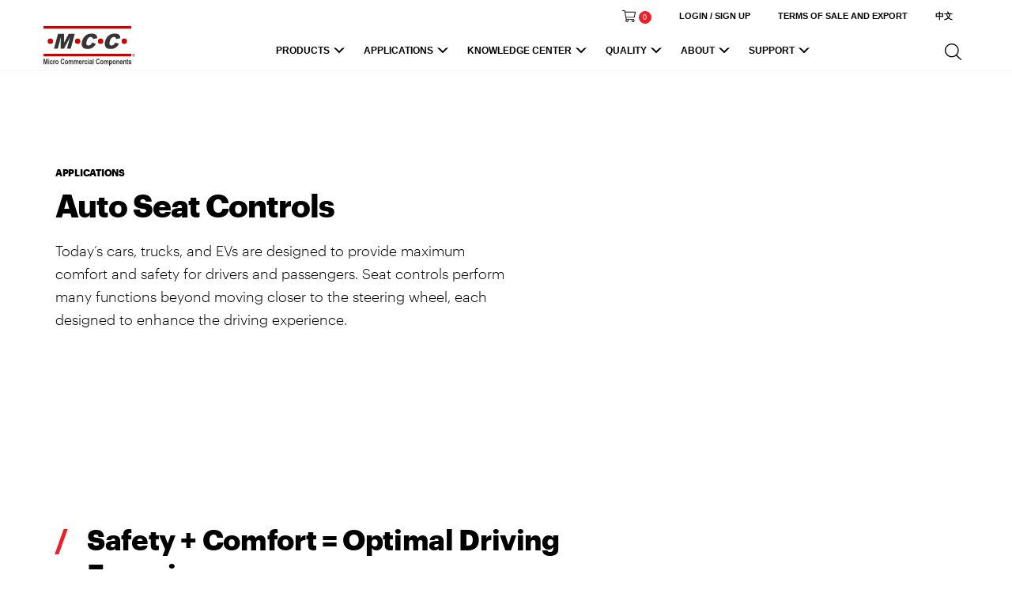

--- FILE ---
content_type: text/html; charset=utf-8
request_url: https://www.mccsemi.com/applications/automotive/auto-seat-controls
body_size: 16249
content:



<html prefix="og: https://ogp.me/ns#">
<head>
    <link rel="preload" href="/webfonts/Graphik-Extralight-Web.woff2" as="font" type="font/woff2" crossorigin>
    <link rel="preload" href="/webfonts/Graphik-Light-Web.woff2" as="font" type="font/woff2" crossorigin>
    <link rel="preload" href="/webfonts/Graphik-Regular-Web.woff2" as="font" type="font/woff2" crossorigin>
    <link rel="preload" href="/webfonts/Graphik-Medium-Web.woff2" as="font" type="font/woff2" crossorigin>
    <link rel="preload" href="/webfonts/Graphik-Bold-Web.woff2" as="font" type="font/woff2" crossorigin>
    <link rel="preload" href="https://www.mccsemi.com/css/mcc-wc-1.1.5.min.css?v=639049536376544585" as="style" />
    <link rel="preload" href="https://www.mccsemi.com/css/main-1.1.1.min.css?v=639049536376544614" as="style" />

    <link rel="preload" href="/css/mcc-fonts.min.css?v=639049536376544716" as="style" type="text/css" crossorigin="anonymous" onload="this.onload=null;this.rel='stylesheet'">
    <noscript><link rel="stylesheet" href="/css/mcc-fonts.min.css?v=639049536376544839"></noscript>


    <meta http-equiv="Cache-Control" content="no-cache, no-store, must-revalidate" />
    <meta http-equiv="Pragma" content="no-cache" />
    <meta http-equiv="Expires" content="0" />
    <meta charset="UTF-8">
    <meta http-equiv="X-UA-Compatible" content="IE=edge,chrome=1">
    <meta name="viewport" content="width=device-width, initial-scale=1, shrink-to-fit=no">
    <meta name="format-detection" content="telephone=no" />
    <link rel="apple-touch-icon" sizes="180x180" href="">
    <link rel="icon" type="image/png" sizes="180x180" href="">
    <link rel="icon" type="image/png" sizes="180x180" href="">
    <link rel="icon" type="image/png" sizes="180x180" href="">
    <link rel="mask-icon" href="" color="#6085ff">
    <link rel="dns-prefetch" href="/">

    <link href="https://www.mccsemi.com/css/mcc-wc-1.1.5.min.css?v=639049536376544893" rel="stylesheet" />
    <link href="https://www.mccsemi.com/css/main-1.1.1.min.css?v=639049536376544905" rel="stylesheet" />

    <title>MCC</title>


    <meta property="og:site_name" content="Micro Commercial Components" />


    <link rel="canonical" href="https://www.mccsemi.com/applications/automotive/auto-seat-controls">

    <link href="https://www.mccsemi.com/lib/jquery-ui/jquery-ui.css?v=639049536376545134" rel="stylesheet" />
    <link href="https://www.mccsemi.com/css/site.min.css?v=639049536376545151" rel="stylesheet" />
    <link href="https://www.mccsemi.com/css/slick.css?v=639049536376545163" rel="stylesheet" />
    <link href="https://www.mccsemi.com/css/select2.min.css?v=639049536376545179" rel="stylesheet" />

    <script>{ const e = () => { document.querySelectorAll("script[data-type='lazy']").forEach((e => e.src = e.dataset.src)), document.querySelectorAll("iframe[data-type='lazy']").forEach((e => e.src = e.dataset.src)) }, t = setTimeout(e, 6e3), a = () => { e(), clearTimeout(t) };["mouseover", "keydown", "touchmove", "touchstart"].forEach((e => window.addEventListener(e, a, { passive: !0, once: !0 }))) }</script>

    <!-- JQuery -->
    <script src="https://www.mccsemi.com/lib/jquery/dist/jquery.min.js"></script>
    <script src='https://www.mccsemi.com/lib/jquery-ui/dist/jquery-ui.min.js'></script>
    <script src='https://www.mccsemi.com/js/slick.min.js'></script>
    <script src='https://www.mccsemi.com/js/select2.min.js'></script>
    <script src='https://www.mccsemi.com/js/dk-hc-20230505.js'></script>

        <!-- Start of HubSpot Embed Code -->
        <!-- End of HubSpot Embed Code -->
        <!-- Google Tag Manager -->
        <script>
            window.dataLayer = window.dataLayer || [];
            window.dataLayer.push({ 'gtm.start': new Date().getTime(), event: 'gtm.js' });
        </script>
        <script data-type="lazy" data-src="https://www.googletagmanager.com/gtm.js?id=GTM-K28RTBP"></script>
        <!-- End Google Tag Manager -->
    
    <meta name="twitter:card" content="summary_large_image">
    <meta property="og:url" content="https://www.mccsemi.com/applications/automotive/auto-seat-controls" />
    <meta property="og:type" content="website" />
        <meta name="og:title" property="og:title" content="Auto Seat Controls" />
        <meta name="twitter:title" content="Auto Seat Controls">
        <meta name="og:description" property="og:description" content="View the MCC Auto Seat Controls block diagram, product recommendations, and start designing today or request a sample." />
        <meta name="twitter:description" content="View the MCC Auto Seat Controls block diagram, product recommendations, and start designing today or request a sample.">

</head>

<body>
        <!-- Google Tag Manager (noscript) -->
        <noscript>
            <iframe src="https://www.googletagmanager.com/ns.html?id=GTM-K28RTBP" height="0" width="0" style="display:none;visibility:hidden"></iframe>
        </noscript>
        <!-- End Google Tag Manager (noscript) -->

    <div class="site__main">
        <div class="fixed-top">
            <nav class="nav utility-nav" aria-label="Utility Navigation">
                <h6 class="visually--hidden">Utility Navigation</h6>
                <div class="nav__inner">
                    <ul class="nav__menu small-nav">
                        <li class="nav-menu-item small-nav-menu-item nav-cart">
                            <a href="https://cart.mccsemi.com/cart" class="nav-item-link">
                                <img src="https://www.mccsemi.com/images/shopping-cart.svg" class="img-fluid mr-1" width="17px" height="16px"><span id="spCartCount">0</span>
                            </a>
                        </li>
                            <li class="nav-menu-item small-nav-menu-item">
                                <a class="nav-item-link" href="/Identity/Account/Login">
                                    <span class="fa-icon fas fa-fas fa-map-marker-alt icon icon--left" title="" role="presentation" aria-hidden="true"></span>
                                    <span class="btn__text ">LOGIN / SIGN UP</span>
                                </a>
                            </li>
                        <li class="nav-menu-item small-nav-menu-item">
                            <a class="nav-item-link" href="/Home/TermsAndConditions">
                                <span class="fa-icon fas fa-fas fa-user icon" title="" role="presentation" aria-hidden="true"></span>
                                <span>Terms of Sale and Export</span>
                            </a>
                        </li>
                        <li class="nav-menu-item small-nav-menu-item">
                            <a class="nav-item-link" href="/Home/SetLanguage?returnUrl=%2Fapplications%2Fautomotive%2Fauto-seat-controls">
                                <span class="fa-icon fas fa-fas fa-book-open icon icon--left" title="" role="presentation" aria-hidden="true"></span>
                                <span class="btn__text ">&#x4E2D;&#x6587;</span>
                            </a>
                        </li>
                    </ul>
                </div>
            </nav>

            <header class="site-header" role="banner">
                <div class="site-header-inner">
                    <div class="site-header__main">
                        <nav class="nav nav--main" aria-label="Main Navigation">
                            <div class="branding branding--header">
                                <a class="id-inner" href="/">
                                    <div class="branding-logo">
                                        <img src="https://www.mccsemi.com/images/mcc_logo_crop.png" width="120" alt="MCC logo" class="d-block d-md-none" style="z-index: 1;">
                                        <img src="https://www.mccsemi.com/images/Logo.svg" width="140" alt="MCC logo" class="d-none d-md-block" style="z-index: 1;">
                                    </div>
                                    <span class="branding-cat"></span>
                                </a>
                            </div>
                            <h6 class="visually--hidden">Main Navigation</h6>
                            <ul class="nav__menu main_nav_menu">
                                <li class="nav-menu-item">
                                    <a class="nav-item-link" style="cursor:context-menu;" href="#">Products <span class="expand-indicator"></span></a>
                                    <div class="mega-menu w--portal w--promo w--menu">
                                        <div class="mega-menu__inner">
                                            <div class="portal portal--mega-menu">
                                                <h4 class="portal__title">Products</h4>
                                                <p class="portal__copy">MCC produces high-quality discrete semiconductors to the consumer and industrial markets&#x2014;including diodes, rectifiers, MOSFETs, voltage regulators and protection devices.</p>
                                            </div>

                                            <ul class="nav__menu nav__menu--sub count-three">
                                                    <li class="nav-menu-item"><a href="/products/diodes"><strong>Diodes</strong></a></li>
                                                    <li class="nav-menu-item" style="display:block"><a href="/products/diodes/zener-diodes">Zener Diodes</a></li>
                                                    <li class="nav-menu-item" style="display:block"><a href="/products/diodes/switching-diodes">Switching Diodes</a></li>
                                                    <li class="nav-menu-item" style="display:block"><a href="/products/diodes/small-signal-schottky-diodes">Small Signal Schottky Diodes</a></li>
                                                    <li class="nav-menu-item" style="display:block"><a href="/products/diodes/bridge-rectifiers">Bridge Rectifiers</a></li>
                                                    <li class="nav-menu-item" style="display:block"><a href="/products/diodes/standard-recovery-rectifiers">Standard Recovery Rectifiers</a></li>
                                                    <li class="nav-menu-item" style="display:block"><a href="/products/diodes/fast-recovery-rectifiers">Fast Recovery Rectifiers</a></li>
                                                    <li class="nav-menu-item" style="display:block"><a href="/products/diodes/super-fast-recovery-rectifiers">Super Fast Recovery Rectifiers</a></li>
                                                    <li class="nav-menu-item" style="display:block"><a href="/products/diodes/schottky-barrier-rectifiers">Schottky Barrier Rectifiers</a></li>
                                                    <li class="nav-menu-item" style="display:none"><a href="/products/diodes/pv-diodes">PV Diodes</a></li>
                                                    <li class="nav-menu-item"><a href="/products/mosfets"><strong>MOSFETs</strong></a></li>
                                                    <li class="nav-menu-item" style="display:block"><a href="/products/mosfets/small-signal-mosfets">Small Signal MOSFETs</a></li>
                                                    <li class="nav-menu-item" style="display:block"><a href="/products/mosfets/power-mosfets">Power MOSFETs</a></li>
                                                    <li class="nav-menu-item" style="display:block"><a href="/products/mosfets/wide-soa-mosfets">Wide SOA MOSFETs</a></li>
                                                    <li class="nav-menu-item"><a href="/products/transistors"><strong>Transistors</strong></a></li>
                                                    <li class="nav-menu-item" style="display:block"><a href="/products/transistors/small-signal-bipolar-transistors">Small Signal Bipolar Transistors</a></li>
                                                    <li class="nav-menu-item" style="display:block"><a href="/products/transistors/medium-power-bipolar-transistors">Medium Power Bipolar Transistors</a></li>
                                                    <li class="nav-menu-item" style="display:block"><a href="/products/transistors/pre-biased-transistors">Pre-biased Transistors</a></li>
                                                    <li class="nav-menu-item" style="display:block"><a href="/products/transistors/darlington-transistors">Darlington Transistors</a></li>
                                                    <li class="nav-menu-item" style="display:none"><a href="/products/transistors/matched-pair-transistors">Matched Pair Transistors</a></li>
                                                    <li class="nav-menu-item" style="display:block"><a href="/products/voltage-regulators/voltage-regulators"><strong>Voltage Regulators</strong></a></li>
                                                    <li class="nav-menu-item"><a href="/products/protection-devices"><strong>Protection Devices</strong></a></li>
                                                    <li class="nav-menu-item" style="display:block"><a href="/products/protection-devices/tvs">TVS</a></li>
                                                    <li class="nav-menu-item" style="display:block"><a href="/products/protection-devices/esd-protection-devices">ESD Protection</a></li>
                                                    <li class="nav-menu-item" style="display:none"><a href="/products/protection-devices/thyristor-surge-suppressor">Thyristor Surge Suppressor</a></li>
                                                    <li class="nav-menu-item" style="display:block"><a href="/products/protection-devices/programmable-thyristor-surge-suppressor">Programmable Thyristor Surge Suppressor</a></li>
                                                    <li class="nav-menu-item"><a href="/products/silicon-carbide-sic"><strong>Silicon Carbide (SIC)</strong></a></li>
                                                    <li class="nav-menu-item" style="display:block"><a href="/products/silicon-carbide-sic/sic-schottky-barrier-diodes-sbds">SiC Schottky Barrier Diodes (SBDs)</a></li>
                                                    <li class="nav-menu-item" style="display:block"><a href="/products/silicon-carbide-sic/sic-mosfets">SiC MOSFETs</a></li>
                                                    <li class="nav-menu-item" style="display:block"><a href="/products/silicon-carbide-sic/sic-schottky-diode-modules">SiC Schottky Diode Modules</a></li>
                                                    <li class="nav-menu-item" style="display:block"><a href="/products/silicon-carbide-sic/sic-mosfet-modules">SiC MOSFET Modules</a></li>
                                                    <li class="nav-menu-item"><a href="/products/igbt"><strong>IGBT</strong></a></li>
                                                    <li class="nav-menu-item" style="display:block"><a href="/products/igbt/igbt-discrete">IGBT Discrete</a></li>
                                                    <li class="nav-menu-item" style="display:block"><a href="/products/igbt/igbt-modules">IGBT Modules</a></li>
                                                    <li class="nav-menu-item"><a href="/products/power-modules"><strong>Power Modules</strong></a></li>
                                                    <li class="nav-menu-item" style="display:block"><a href="/products/power-modules/standard-recovery-power-modules">Standard Recovery Power Modules</a></li>
                                                    <li class="nav-menu-item" style="display:block"><a href="/products/power-modules/thyristor-modules">Thyristor Modules</a></li>
                                                    <li class="nav-menu-item" style="display:block"><a href="/products/power-modules/fast-recovery-diode-modules">Fast Recovery Diode Modules</a></li>
                                                    <li class="nav-menu-item" style="display:block"><a href="/products/power-modules/schottky-modules">Schottky Modules</a></li>
                                            </ul>

                                            <a class="tile tile--nav-promo" href="javascript:void(0);">
                                                <div class="tile__main spacing-xs-bottom">
                                                    <div class="tile__media">
                                                        <img sizes="(min-width: 300px) 100vw, (min-width: 700px) 100vw, (min-width: 900px) 100vw" srcset="https://www.mccsemi.com/images/lever1.webp  1000w" alt=" " importance="low" class="image--loaded" src="https://www.mccsemi.com/images/lever1.webp">
                                                    </div>
                                                    <h4 class="btn btn-arrow spacing-xs-top" style="text-transform: none; letter-spacing: 0;">Product Offerings</h4>
                                                </div>
                                            </a>
                                        </div>
                                    </div>
                                </li>

                                <li class="nav-menu-item applications-item-link">
                                    <a class="nav-item-link" href="/applications">Applications <span class="expand-indicator"></span></a>
                                    <div class="mega-menu  w--portal  w--promo  w--menu ">
                                        <div class="mega-menu__inner">
                                            <div class="portal  portal--mega-menu">
                                                <h4 class="portal__title">Applications</h4>
                                                <p class="portal__copy">MCC offers a broad range of solutions with ready to go design solutions in various segments such as Automotive, Industrial, Computing &amp; Personal Electronics and Consumer. Please contact our sales team or distributors to get samples or more information..</p>
                                                <a class="portal__link btn--link" href="/applications">
                                                    View Application Overview<span class="fa-icon fas fa-fas fa-chevron-right icon" title="" role="presentation" aria-hidden="true"></span>
                                                </a>
                                            </div>
                                            <ul class="nav__menu nav__menu--sub">
                                                        <li class="nav-menu-item">
                                                            <a href="/applications/automotive">
                                                                <strong>
                                                                    Automotive
                                                                </strong>
                                                            </a>
                                                        </li>
                                                                <li class="nav-menu-item">
                                                                    <a href="/applications/automotive/front-rear-led-lights-or-exterior-led-lights">
                                                                        Front & Rear LED Lights
                                                                    </a>
                                                                </li>
                                                                <li class="nav-menu-item">
                                                                    <a href="/applications/automotive/led-backlights-touch-screen-cameras">
                                                                        LED backlights (touch screen, cameras)
                                                                    </a>
                                                                </li>
                                                                <li class="nav-menu-item">
                                                                    <a href="/applications/automotive/electric-power-steering-eps">
                                                                        Electric Power Steering (EPS)
                                                                    </a>
                                                                </li>
                                                                <li class="nav-menu-item">
                                                                    <a href="/applications/automotive/automotive-interior-led-lighting">
                                                                        Automotive Interior LED Lighting
                                                                    </a>
                                                                </li>
                                                                <li class="nav-menu-item">
                                                                    <a href="/applications/automotive/infotainment-in-cabin">
                                                                        Infotainment in Cabin
                                                                    </a>
                                                                </li>
                                                                <li class="nav-menu-item">
                                                                    <a href="/applications/automotive/battery-management-system-bms-for-evs">
                                                                        Battery Management System (BMS) for EVs
                                                                    </a>
                                                                </li>
                                                                <li class="nav-menu-item">
                                                                    <a href="/applications/automotive/auto-seat-controls">
                                                                        Auto Seat Controls
                                                                    </a>
                                                                </li>
                                                                <li class="nav-menu-item">
                                                                    <a href="/applications/automotive/instrument-cluster">
                                                                        Instrument Cluster
                                                                    </a>
                                                                </li>
                                                                <li class="nav-menu-item">
                                                                    <a href="/applications/automotive/body-control-module-bcm">
                                                                        Body Control Module (BCM)
                                                                    </a>
                                                                </li>
                                                                <li class="nav-menu-item">
                                                                    <a href="/applications/automotive/advanced-driver-assistance-system-adas-sensor">
                                                                        Advanced Driver Assistance System (ADAS) Sensor Module
                                                                    </a>
                                                                </li>
                                                                <li class="nav-menu-item">
                                                                    <a href="/applications/automotive/fast-ev-charger">
                                                                        Fast EV Charger  
                                                                    </a>
                                                                </li>
                                                        <li class="nav-menu-item">
                                                            <a href="/applications/computing--personal-electronics">
                                                                <strong>
                                                                    Computing & Personal Electronics
                                                                </strong>
                                                            </a>
                                                        </li>
                                                                <li class="nav-menu-item">
                                                                    <a href="/applications/computing--personal-electronics/solid-state-drive-ssd">
                                                                        Solid State Drive (SSD)
                                                                    </a>
                                                                </li>
                                                                <li class="nav-menu-item">
                                                                    <a href="/applications/computing--personal-electronics/dc-fan">
                                                                        DC Fan
                                                                    </a>
                                                                </li>
                                                                <li class="nav-menu-item">
                                                                    <a href="/applications/computing--personal-electronics/uninterruptible-power-supply-ups">
                                                                        Uninterruptible Power Supply (UPS)
                                                                    </a>
                                                                </li>
                                                                <li class="nav-menu-item">
                                                                    <a href="/applications/computing--personal-electronics/notebook-computer">
                                                                        Notebook Computer
                                                                    </a>
                                                                </li>
                                                                <li class="nav-menu-item">
                                                                    <a href="/applications/computing--personal-electronics/dc-dc-converters">
                                                                        DC-DC Converters
                                                                    </a>
                                                                </li>
                                                                <li class="nav-menu-item">
                                                                    <a href="/applications/computing--personal-electronics/ac-dc-adaptor">
                                                                        AC-DC Adaptor
                                                                    </a>
                                                                </li>
                                                        <li class="nav-menu-item">
                                                            <a href="/applications/industrial">
                                                                <strong>
                                                                    Industrial
                                                                </strong>
                                                            </a>
                                                        </li>
                                                                <li class="nav-menu-item">
                                                                    <a href="/applications/industrial/ac-dc-power-supply-unit">
                                                                        AC-DC Power Supply Unit
                                                                    </a>
                                                                </li>
                                                                <li class="nav-menu-item">
                                                                    <a href="/applications/industrial/energy-storage-systems-ess">
                                                                        Energy Storage Systems (ESS)
                                                                    </a>
                                                                </li>
                                                                <li class="nav-menu-item">
                                                                    <a href="/applications/industrial/smart-energy-meters">
                                                                        Smart Energy Meters
                                                                    </a>
                                                                </li>
                                                                <li class="nav-menu-item">
                                                                    <a href="/applications/industrial/solar-inverters">
                                                                        Solar Inverters
                                                                    </a>
                                                                </li>
                                                                <li class="nav-menu-item">
                                                                    <a href="/applications/industrial/electric-panel-switch-for-solar-system">
                                                                        Electric Panel Switch for Solar System
                                                                    </a>
                                                                </li>
                                                        <li class="nav-menu-item">
                                                            <a href="/applications/consumer">
                                                                <strong>
                                                                    Consumer
                                                                </strong>
                                                            </a>
                                                        </li>
                                                                <li class="nav-menu-item">
                                                                    <a href="/applications/consumer/smart-door-lock-systems">
                                                                        Smart Door Lock Systems
                                                                    </a>
                                                                </li>
                                                                <li class="nav-menu-item">
                                                                    <a href="/applications/consumer/cordless-power-tool-motor-unit">
                                                                        Cordless Power Tool Motor Unit
                                                                    </a>
                                                                </li>
                                                                <li class="nav-menu-item">
                                                                    <a href="/applications/consumer/cordless-power-tool-battery-charger">
                                                                        Cordless Power Tool Battery Charger
                                                                    </a>
                                                                </li>
                                                                <li class="nav-menu-item">
                                                                    <a href="/applications/consumer/cordless-power-tool-battery-pack">
                                                                        Cordless Power Tool Battery Pack
                                                                    </a>
                                                                </li>
                                                                <li class="nav-menu-item">
                                                                    <a href="/applications/consumer/smoke-detector">
                                                                        Smoke Detector
                                                                    </a>
                                                                </li>
                                                                <li class="nav-menu-item">
                                                                    <a href="/applications/consumer/basic-class-d-amplifier">
                                                                        Basic Class D amplifier
                                                                    </a>
                                                                </li>
                                                                <li class="nav-menu-item">
                                                                    <a href="/applications/consumer/e-bike-battery-management-system">
                                                                        E-bike Battery Management System
                                                                    </a>
                                                                </li>
                                                                <li class="nav-menu-item">
                                                                    <a href="/applications/consumer/simple-flyback-topology-led">
                                                                        Simple Flyback Topology LED
                                                                    </a>
                                                                </li>
                                                                <li class="nav-menu-item">
                                                                    <a href="/applications/consumer/cordless-lawn-mower">
                                                                        Cordless Lawn Mower
                                                                    </a>
                                                                </li>
                                            </ul>
                                            <a class="tile tile--nav-promo" href="/applications">
                                                <div class="tile__main spacing-xs-bottom">
                                                    <div class="tile__media">
                                                        <img sizes="(min-width: 300px) 100vw, (min-width: 700px) 100vw, (min-width: 900px) 100vw" srcset="https://www.mccsemi.com/images/applications-banner1.webp  1000w" alt=" " importance="low" class="image--loaded" src="https://www.mccsemi.com/images/applications-banner1.webp">
                                                    </div>
                                                    <h4 class="btn btn-arrow spacing-xs-top" style="text-transform: none; letter-spacing: 0;">
                                                        Application
                                                    </h4>
                                                </div>
                                            </a>
                                        </div>
                                    </div>
                                </li>

                                <li class="nav-menu-item">
                                    <a class="nav-item-link" target="_blank" href="https://solutions.mccsemi.com/knowledge-center">Knowledge Center <span class="expand-indicator"></span></a>
                                    <div class="mega-menu w--portal w--promo w--menu">
                                        <div class="mega-menu__inner">
                                            <div class="portal  portal--mega-menu">
                                                <h4 class="portal__title">Knowledge Center</h4>
                                                <p class="portal__copy">Expand your knowledge and optimize your designs with our robust library of tools, resources, block diagrams, and more.</p>
                                                <a class="portal__link btn--link" target="_blank" href="https://solutions.mccsemi.com/knowledge-center">
                                                    Learn More<span class="fa-icon fas fa-fas fa-chevron-right icon" title="" role="presentation" aria-hidden="true"></span>
                                                </a>
                                            </div>
                                            <ul class="nav__menu nav__menu--sub">
                                                <li class="nav-menu-item"><a href="https://solutions.mccsemi.com/news/tag/new-product-introductions" target="_blank"><strong>New Product Introductions</strong></a></li>
                                                <li class="nav-menu-item"><a href="https://solutions.mccsemi.com/news/tag/news" target="_blank">News</a></li>
                                                <li class="nav-menu-item"><a href="https://solutions.mccsemi.com/news/tag/blog" target="_blank">Blog</a></li>
                                                <li class="nav-menu-item"><a href="https://solutions.mccsemi.com/guides" target="_blank">Guides</a></li>
                                                <li class="nav-menu-item"><a href="https://solutions.mccsemi.com/news/tag/webinars" target="_blank">Webinars</a></li>
                                                <li class="nav-menu-item"><a href="https://solutions.mccsemi.com/news/tag/reference-boards" target="_blank">Reference Boards</a></li>
                                                <li class="nav-menu-item"><a href="https://www.mccsemi.com/pdf/MCCProductCatalog.pdf" target="_blank"><strong>Product Catalog</strong></a></li>
                                                <li class="nav-menu-item"><a href="https://www.mccsemi.com/pdf/SMDDimensionSelectionGuide.pdf" target="_blank">SMD Dimension Selection Guide</a></li>
                                            </ul>
                                            <a class="tile tile--nav-promo" target="_blank" href="https://solutions.mccsemi.com/knowledge-center">
                                                <div class="tile__main spacing-xs-bottom">
                                                    <div class="tile__media">
                                                        <img sizes="(min-width: 300px) 100vw, (min-width: 700px) 100vw, (min-width: 900px) 100vw" srcset="https://www.mccsemi.com/images/mcc_cover1.webp  1000w" alt=" " importance="low" class="image--loaded" src="https://www.mccsemi.com/images/mcc_cover1.webp">
                                                    </div>
                                                    <h4 class="btn btn-arrow spacing-xs-top" style="text-transform: none; letter-spacing: 0;">Knowledge Center</h4>
                                                </div>
                                            </a>
                                        </div>
                                    </div>
                                </li>

                                <li class="nav-menu-item">
                                    <a class="nav-item-link" href="/quality">Quality <span class="expand-indicator"></span></a>
                                    <div class="mega-menu  w--portal  w--promo  w--menu ">
                                        <div class="mega-menu__inner">
                                            <div class="portal  portal--mega-menu">
                                                <h4 class="portal__title">Quality</h4>
                                                <p class="portal__copy">Our commitment to manufacturing and delivering best in class quality components that meets the market and our customer expectations.</p>
                                                <a class="portal__link btn--link" href="/quality">
                                                    Quality Overview<span class="fa-icon fas fa-fas fa-chevron-right icon" title="" role="presentation" aria-hidden="true"></span>
                                                </a>
                                            </div>
                                            <ul class="nav__menu nav__menu--sub">
                                                <li class="nav-menu-item"><a href="/quality"><strong> Quality Overview</strong></a></li>
                                                <li class="nav-menu-item"><a href="/ECNPCN/List">ECN/PCN</a></li>
                                                <li class="nav-menu-item"><a href="/imds">IMDS Request Form</a></li>
                                                <li class="nav-menu-item"><a href="/quality#environmentalProgram">Environmental Program</a></li>
                                                <li class="nav-menu-item"><a href="/quality#certifications">Certifications</a></li>
                                                <li class="nav-menu-item"><a href="/ReliabilityData">Reliability Data</a></li>
                                                <li class="nav-menu-item"></li>
                                                <li class="nav-menu-item"><a href="https://www.mccsemi.com/pdf/MSL.pdf" target="_blank">MSL</a></li>
                                                <li class="nav-menu-item"><a href="https://www.mccsemi.com/pdf/ReturnPolicy.pdf" target="_blank">Return Policy: Failure Analysis</a></li>
                                            </ul>
                                            <a class="tile tile--nav-promo" href="/quality">
                                                <div class="tile__main spacing-xs-bottom">
                                                    <div class="tile__media">
                                                        <img sizes="(min-width: 300px) 100vw, (min-width: 700px) 100vw, (min-width: 900px) 100vw" srcset="https://www.mccsemi.com/images/mcc_quality1.webp  1000w" alt=" " importance="low" class="image--loaded" src="https://www.mccsemi.com/images/mcc_quality1.webp">
                                                    </div>
                                                    <h4 class="btn btn-arrow spacing-xs-top" style="text-transform: none; letter-spacing: 0;">Quality Overview</h4>
                                                </div>
                                            </a>
                                        </div>
                                    </div>
                                </li>

                                <li class="nav-menu-item">
                                    <a class="nav-item-link" href="/Home/CompanyProfile">About <span class="expand-indicator"></span></a>
                                    <div class="mega-menu  w--portal  w--promo  w--menu ">
                                        <div class="mega-menu__inner">
                                            <div class="portal  portal--mega-menu">
                                                <h4 class="portal__title">Company Profile</h4>
                                                <p class="portal__copy">Our company has extensive experience in the manufacturing and delivery of high-quality components.</p>
                                                <a class="portal__link btn--link" href="/Home/CompanyProfile">
                                                    View Company Profile<span class="fa-icon fas fa-fas fa-chevron-right icon" title="" role="presentation" aria-hidden="true"></span>
                                                </a>
                                            </div>
                                            <ul class="nav__menu nav__menu--sub">
                                                <li class="nav-menu-item"><a href="/companyprofile">Company Profile</a></li>
                                                <li class="nav-menu-item"><a href="/meettheteam">Meet the team</a></li>
                                                <li class="nav-menu-item"><a href="/careers">Careers</a></li>
                                                <li class="nav-menu-item"><a href="/events">Events</a></li>
                                                <li class="nav-menu-item"><a href="/Contact/Index">Contact Us</a></li>
                                                <li class="nav-menu-item"><a href="/history">History</a></li>
                                            </ul>
                                            <a class="tile tile--nav-promo" href="/Home/CompanyProfile">
                                                <div class="tile__main spacing-xs-bottom">
                                                    <div class="tile__media">
                                                        <img sizes="(min-width: 300px) 100vw, (min-width: 700px) 100vw, (min-width: 900px) 100vw" srcset="https://www.mccsemi.com/images/mcc_about1.webp  1000w" alt=" " importance="low" class="image--loaded" src="https://www.mccsemi.com/images/mcc_about1.webp">
                                                    </div>
                                                    <h4 class="btn btn-arrow spacing-xs-top" style="text-transform: none; letter-spacing: 0;">Company Overview</h4>
                                                </div>
                                            </a>
                                        </div>
                                    </div>
                                </li>

                                <li class="nav-menu-item">
                                    <a class="nav-item-link" href="javascript:void(0);">Support <span class="expand-indicator"></span></a>
                                    <div class="mega-menu  w--portal  w--promo  w--menu ">
                                        <div class="mega-menu__inner">
                                            <div class="portal  portal--mega-menu">
                                                <h4 class="portal__title">Utility Resources</h4>
                                                <p class="portal__copy">Additional MCC resources to assist in company, products, quality information, and supply chain alerts.</p>
                                            </div>
                                            <ul class="nav__menu nav__menu--sub no-column">
                                                <li class="nav-menu-item"><a class="nav-link top-link" href="/Package/List">Product Packaging</a></li>
                                                <li class="nav-menu-item"><a class="nav-link top-link" href="/Package/WeightList">Component Weight Information</a></li>
                                                <li class="nav-menu-item"><a href="https://www.mccsemi.com/pdf/PackageOutline.pdf" target="_blank">Package Outline (PDF)</a></li>
                                                <li class="nav-menu-item"><a href="https://www.mccsemi.com/pdf/LongevityProgram.pdf" target="_blank">Longevity Program</a></li>
                                                    <li class="nav-menu-item"><a href="/supplychainalerts">Supply Chain Alerts</a></li>
                                            </ul>
                                            <a class="tile tile--nav-promo" href="/Home/Catalogs">
                                                <div class="tile__main spacing-xs-bottom">
                                                    <div class="tile__media">
                                                        <img sizes="(min-width: 300px) 100vw, (min-width: 700px) 100vw, (min-width: 900px) 100vw" srcset="https://www.mccsemi.com/images/mcc_brand1.webp  1000w" alt=" " importance="low" class="image--loaded" src="https://www.mccsemi.com/images/mcc_brand1.webp">
                                                    </div>
                                                    <h4 class="btn btn-arrow spacing-xs-top" style="text-transform: none; letter-spacing: 0;">Resources Overview</h4>
                                                </div>
                                            </a>
                                        </div>
                                    </div>
                                </li>
                                    <li class="nav-menu-item small-nav-menu-item">
                                        <a class="nav-item-link" href="/Identity/Account/Login">
                                            <span class="fa-icon fas fa-fas fa-map-marker-alt icon icon--left" title="" role="presentation" aria-hidden="true"></span>
                                            <span class="btn__text ">LOGIN / SIGN UP</span>
                                        </a>
                                    </li>
                                <li class="nav-menu-item small-nav-menu-item">
                                    <a class="nav-item-link" href="/Home/TermsAndConditions">
                                        <span class="fa-icon fas fa-fas fa-user icon" title="" role="presentation" aria-hidden="true"></span>
                                        <span>Terms of Sale and Export</span>
                                    </a>
                                </li>
                                <li class="nav-menu-item small-nav-menu-item">
                                    <a class="nav-item-link" href="/Home/SetLanguage?returnUrl=%2Fapplications%2Fautomotive%2Fauto-seat-controls">
                                        <span class="fa-icon fas fa-fas fa-book-open icon icon--left" title="" role="presentation" aria-hidden="true"></span>
                                        <span class="btn__text ">&#x4E2D;&#x6587;</span>
                                    </a>
                                </li>
                            </ul>
                            <div class="nav-cart mobile-cart">
                                <a href="https://cart.mccsemi.com/cart">
                                    <img src="https://www.mccsemi.com/images/shopping-cart.svg" class="img-fluid mr-1" width="17px" height="16px"><span id="spCartCountMobile">0</span>
                                </a>
                            </div>
                            <div class="toggle-search" style="z-index: 9999">
                                <div class="search__wrapper">
                                    <input type="text" id="header-flyout-search-text" name="header-flyout-search" placeholder="Search for products or crosses or keywords..." class="search__content" autocomplete="off" aria-controls="" aria-autocomplete="none" aria-activedescendant="">
                                    <button type="button" class="fa fa-search search__icon" onclick="HeaderPageSearch('header-flyout-search-text')">
                                        <svg role="presentation" width="21" height="21" viewBox="0 0 1000 1000">
                                            <path fill="#000000" stroke="#000000" d="M990.6 945.7L732.3 691.6c67.7-73.5 109.2-170.7 109.2-277.5C841.5 185.3 653.1 0 420.8 0 188.3 0 0 185.3 0 414.1c0 228.6 188.3 414.1 420.8 414.1 100.3 0 192.5-34.8 264.8-92.5l259.2 255c12.7 12.4 33.1 12.4 45.8 0 12.7-12.5 12.7-32.6 0-45zM420.8 764.4C224 764.4 64.7 607.5 64.7 414.1 64.7 220.6 224 63.6 420.8 63.6c196.6 0 355.9 157 355.9 350.5 0 193.4-159.3 350.3-355.9 350.3z"></path>
                                        </svg>
                                    </button>
                                </div>
                            </div>
                            <button aria-hidden="true" role="presentation" type="button" class="nav-toggle btn btn--unstyled ">
                                <span class="visually--hidden">Toggle Main Navigation</span>
                                <div class="nav-toggle__inner">
                                    <span class="nav-toggle__indicator"></span>
                                </div>
                            </button>
                        </nav>
                    </div>
                </div>
            </header>
        </div>

        

            <div class="app-banner d-flex align-items-center">
        <div class="pg-container">
            <div class="row">
                <div class="col-lg-7 app-content">
                    <span class="d-block">APPLICATIONS</span>
                        <h1>Auto Seat Controls</h1>
<p>Today&rsquo;s cars, trucks, and EVs are designed to provide maximum comfort and safety for drivers and passengers. Seat controls perform many functions beyond moving closer to the steering wheel, each designed to enhance the driving experience.</p>                </div>
            </div>
        </div>
    </div>
    <div class="app-wysiwyg">
        <div class="pg-container">
            <div class="row">
                    <div class="col-lg-7 pb-4">
                            <h2 class="position-relative">
                                <span class="text-cx mr-3">/</span>
                                Safety + Comfort = Optimal Driving Experience
                            </h2>
<p>Seat controls perform a range of functions, which can vary based on the vehicle&rsquo;s design. Basic functions you&rsquo;ll find on most vehicles include:&nbsp;&nbsp;<br /></p><ul><li>Moving the driver and passenger seats forward and backward<br /></li><li>Adjusting the angle of the seats for better visibility<br /></li><li>Repositioning the headrest and back of the seat<br /></li><li>Providing in-seat heating and cooling for maximum comfort<br /></li></ul>Automotive seat controllers utilize sensors built into the seats to provide input related to height, length, headrests, passenger status, and seat angles. The microcontroller uses these inputs to direct the appropriate outputs or actions in near real-time.<br /><br />A brushless DC (BLDC) motor with a high torque-to-weight ratio powers the motor driver to help execute the necessary seat actions while reducing overall vehicle weight.&nbsp;&nbsp;<br /><p>&nbsp;</p>                    </div>
                    <div class="col-lg-7 pb-6">
                            <h2 class="position-relative">
                                <span class="text-cx mr-3">/</span>
                                Application Considerations
                            </h2>
<p>While the seat control may seem simple, it&rsquo;s essential for safety and comfort. Engineers should weigh the following factors when specifying parts:&nbsp;&nbsp;&nbsp;</p><ul><li><strong>Compact design</strong> - limited space under the seats for controller components means compact packages are ideal</li><li><strong>Low on-resistance - needed to enhance efficiency and reduce heat dissipation and energy loss</strong></li><li><strong>High-temperature capability</strong> - components should be able to withstand high-temperature scenarios common in Auto applications</li><li><strong>High current capability</strong> - Auto components experience high and fluctuation currents, so they should be designed to withstand high currents and harsh conditions</li><li><strong>ESD/EMI protection</strong> - diodes should be in place to avoid damage from electrostatic discharge or electromagnetic interference</li><li><strong>Overvoltage protection</strong> - sensitive components such as the CAN/LIN bus must be safeguarded from transients and surges</li><li><strong>Efficiency</strong> - maximizing efficiency and minimizing the drain on the vehicle&rsquo;s battery for various Auto applications is essential&nbsp;</li><li><strong>Applicable industry standards</strong> - all parts must meet stringent automotive standards, including AEC-Q101 qualification</li></ul>                    </div>
            </div>
        </div>
    </div>

    <div class="application-media">
        <div class="pg-container">
            <div class="row">
                <div class="col-lg-8">
                        <h2 class="position-relative">
                            <span class="text-cx mr-3">/</span>
                            Optimize Seat Control Design from Every Angle
                        </h2>
                </div>
                    <div class="col-lg-8">
                            <div class="embed-responsive embed-responsive-16by9">
                                <iframe class="embed-responsive-item" src="https://fast.wistia.com/embed/medias/bjflv66a0l"
                                        id="video" allowscriptaccess="always" allow="autoplay" allowfullscreen=""></iframe>
                            </div>
                    </div>
            </div>
        </div>
    </div>

    <div class="app-block-diagram">
        <div class="pg-container">
            <div class="row">
                <div class="col-lg-8 text-right">
                        <h2 class="position-relative text-left">
                            <span class="text-cx mr-3">/</span>
                            Block Diagram
                        </h2>
                        <img src="../../applications/b376b3e9d04f4c3d9b1eab0c5f4f0010.png" width="750" height="412" alt="Block Diagram" class="img-fluid" />
                </div>
            </div>
        </div>
    </div>

    <div class="product-block-diagram">
        <div class="pg-container">
            <div class="row">
                    <div class="col-12">
                        <h2 class="position-relative"><span class="text-cx mr-3">/</span>Recommended Products</h2>
                    </div>


                        <div class="col-sm-6 col-lg-3 col-xl-3 mb-4">
                            <div class="diagram-inner">
                                <img src="../../images/mcc_diode.png" class="img-fluid" alt="image" width="120" height="120" />
                                <h3>Schottky Barrier Rectifiers</h3>
                                <ul><li><a href='/products/diodes/schottky-barrier-rectifiers/SS110Q-L' target='_blank'>① SS110Q-L</a></li><li><a href='/products/diodes/schottky-barrier-rectifiers/SK210Q-L' target='_blank'>① SK210Q-L</a></li><li><a href='/products/diodes/schottky-barrier-rectifiers/SK310Q' target='_blank'>① SK310Q</a></li></ul>
                            </div>
                        </div>
                        <div class="col-sm-6 col-lg-3 col-xl-3 mb-4">
                            <div class="diagram-inner">
                                <img src="../../images/mcc_mosfets.png" class="img-fluid" alt="image" width="120" height="120" />
                                <h3>Power MOSFETS</h3>
                                <ul><li><a href='/products/mosfets/power-mosfets/MCACL320N04YQ' target='_blank'>② MCACL320N04YQ</a></li><li><a href='/products/mosfets/power-mosfets/MCG53N06AHE3' target='_blank'>① MCG53N06AHE3</a></li><li><a href='/products/mosfets/power-mosfets/MCACL320N04YQ' target='_blank'>② MCACL320N04YQ</a></li><li><a href='/products/mosfets/power-mosfets/MCU75N06YHE3' target='_blank'>② MCU75N06YHE3</a></li></ul>
                            </div>
                        </div>
                        <div class="col-sm-6 col-lg-3 col-xl-3 mb-4">
                            <div class="diagram-inner">
                                <img src="../../images/mcc_protection.png" class="img-fluid" alt="image" width="120" height="120" />
                                <h3>ESD Protection Devices</h3>
                                <ul><li><a href='/products/protection-devices/esd-protection-devices/ESD1524D3BHE3A' target='_blank'>③ ESD1524D3BHE3A</a></li><li><a href='/products/protection-devices/esd-protection-devices/ESD24VD3BHE3' target='_blank'>③ ESD24VD3BHE3</a></li></ul>
                            </div>
                        </div>
            </div>
        </div>
    </div>

    <div class="app-cta d-flex align-items-center justify-content-center">
        <div class="pg-container">
            <div class="row">
                <div class="col-lg-7">
                        <h2>Get a Competitive Edge on Your Next Project</h2>
<p>No matter the application or industry, MCC has the components and service you need to get to market faster and reduce overall costs.</p>                            <a class="btn btn-primary" href="https://www.mccsemi.com/applications/automotive">EXPLORE AUTO APPLICATIONS</a>
                </div>
            </div>
        </div>
    </div>

    <div class="news-list related-section">
        <div class="pg-container">
                <div class="row">
                    <div class="col-12">
                        <h2 class="position-relative"><span class="text-cx mr-3">/</span>Related Posts</h2>
                    </div>
                </div>
            <div class="news-boxes">
                    <div class="news-box">
                            <div class="news-img">
                                <img src="/images/0.gif" alt="" width="350" height="200" class="div-img"
                                     style="background-image: url('../../applications/ddd50b50d3fa488fa6ae2320fdb51161.png')">
                            </div>
                        <div class="news-contant">
                                <h3>Electric Power Steering (EPS)</h3>
                                    <a href="https://www.mccsemi.com/applications/automotive/electric-power-steering-eps" target="_blank">Read More</a>
                        </div>
                    </div>
                    <div class="news-box">
                            <div class="news-img">
                                <img src="/images/0.gif" alt="" width="350" height="200" class="div-img"
                                     style="background-image: url('../../applications/86eda282cdd54b388a7b5114d2fa265d.png')">
                            </div>
                        <div class="news-contant">
                                <h3>Infotainment in Cabin</h3>
                                    <a href="https://www.mccsemi.com/applications/automotive/infotainment-in-cabin" target="_blank">Read More</a>
                        </div>
                    </div>
                    <div class="news-box">
                            <div class="news-img">
                                <img src="/images/0.gif" alt="" width="350" height="200" class="div-img"
                                     style="background-image: url('../../applications/4fef11025a2745af8ecfbabb1ddf023d.png')">
                            </div>
                        <div class="news-contant">
                                <h3>Battery Management System (BMS) for EVs</h3>
                                    <a href="https://www.mccsemi.com/applications/automotive/battery-management-system-bms-for-evs" target="_blank">Read More</a>
                        </div>
                    </div>
            </div>
        </div>
    </div>

<script>
    $(document).ready(function (e) {
        $('.news-boxes').slick({
            variableWidth: true,
            infinite: true,
            slidesToShow: 3,
            arrows: true,
            slidesToScroll: 1,
            responsive: [{
                breakpoint: 1330,
                settings: {
                    slidesToShow: 3,
                    slidesToScroll: 3
                }
            },
            {
                breakpoint: 991.98,
                settings: {
                    slidesToShow: 2,
                    slidesToScroll: 2
                }
            },
            {
                breakpoint: 767.98,
                settings: {
                    variableWidth: true,
                    slidesToShow: 2,
                    slidesToScroll: 1
                }
            },
                ,
            {
                breakpoint: 575.98,
                settings: {
                    variableWidth: false,
                    slidesToShow: 1,
                    slidesToScroll: 1
                }
            },
            ]
        });
    });
</script>
 

        <footer class="consumerFooter">

            <div class="consumerFooter-wrapper">
                <div class="consumerFooter-pane">
                    <h4 class="consumerFooter-header">Global Headquarters</h4>
                    <p class="consumerFooter-office">130 W Cochran St, Unit B</p>
                    <p class="consumerFooter-office">Simi Valley, CA. 93065</p>
                    <a class="consumerFooter-office" href="tel: 818.701.4933">818.701.4933</a>
                </div>
                <div class="consumerFooter-main">
                    <section class="consumerFooter-column">
                        <hr class="consumerFooter-line">
                        <label class="consumerFooter-label">
                            <input class="consumerFooter-accordion" type="checkbox">
                            <h4 class="consumerFooter-header">Company</h4>
                            <ul class="consumerFooter-links">
                                <li><a class="consumerFooter-item" href="/Home/CompanyProfile">Company Profile</a></li>
                                <li><a class="consumerFooter-item" href="/ProductCategories">Products</a></li>
                                <li><a class="consumerFooter-item" href="/Home/Catalogs">Catalogs</a></li>
                                <li><a class="consumerFooter-item" href="/Contact">Contact Us</a></li>
                                <li><a class="consumerFooter-item" href="/careers">Careers</a></li>
                            </ul>
                        </label>
                    </section>

                    <section class="consumerFooter-column">
                        <hr class="consumerFooter-line">
                        <label class="consumerFooter-label">
                            <input class="consumerFooter-accordion" type="checkbox">
                            <h4 class="consumerFooter-header">Explore</h4>
                            <ul class="consumerFooter-links">
                                <li><a class="consumerFooter-item" rel="noopener" href="/events">Events</a></li>
                                <li><a class="consumerFooter-item" href="/quality">Quality</a></li>
                                <li><a class="consumerFooter-item" rel="noopener" href="https://solutions.mccsemi.com/news/tag/blog">Blog</a></li>
                                <li><a class="consumerFooter-item" rel="noopener" href="https://solutions.mccsemi.com/news-events">News</a></li>
                                <li><a class="consumerFooter-item" rel="noopener" href="/history">History</a></li>
                                <li><a class="consumerFooter-item" rel="noopener" href="https://solutions.mccsemi.com/knowledge-center" target="_blank">Knowledge Center</a></li>
                            </ul>
                        </label>
                    </section>

                    <section class="consumerFooter-column">
                        <hr class="consumerFooter-line">
                        <label class="consumerFooter-label">
                            <input class="consumerFooter-accordion" type="checkbox">
                            <h4 class="consumerFooter-header">Distributors &amp; Customers</h4>
                            <ul class="consumerFooter-links">
                                <li><a class="consumerFooter-item" href="/Account/Login">Log In</a></li>
                            </ul>
                        </label>
                    </section>
                </div>
            </div>

            <div class="consumerFooter-wrapper">
                <div class="consumerFooter-social">
                    <a class="consumerFooter-socialLink" href="https://www.linkedin.com/company/micro-commercial-components-mcc-/" title="Linkedin" rel="nofollow noopener" target="_blank" data-tn="footer-link-facebook">
                        <svg class="consumerFooter-socialIcon" version="1.1" id="Layer_1" xmlns="http://www.w3.org/2000/svg" xmlns:xlink="http://www.w3.org/1999/xlink" x="0px" y="0px"
                             viewBox="0 0 72 72" style="enable-background:new 0 0 72 72;" xml:space="preserve">
                        <style type="text/css">
                            .st0 {
                                fill: #FFFFFF;
                            }
</style>
                        <g id="Social-Icons---Rounded-Black" transform="translate(-376.000000, -267.000000)">
                        <g id="Linkedin" transform="translate(376.000000, 267.000000)">
                        <path id="Rounded" class="st0" d="M8,72h56c4.4,0,8-3.6,8-8V8c0-4.4-3.6-8-8-8H8C3.6,0,0,3.6,0,8v56C0,68.4,3.6,72,8,72z" />
                        <path id="id_101" d="M62,62H51.3V43.8c0-5-1.9-7.8-5.8-7.8c-4.3,0-6.5,2.9-6.5,7.8V62H28.6V27.3h10.3V32c0,0,3.1-5.7,10.5-5.7
                                c7.4,0,12.6,4.5,12.6,13.8V62z M16.3,22.8c-3.5,0-6.3-2.9-6.3-6.4s2.8-6.4,6.3-6.4s6.3,2.9,6.3,6.4S19.9,22.8,16.3,22.8z M11,62
                                h10.7V27.3H11V62z" />
                        </g>
                    </g>
                    </svg>

                    </a>
                    <a class="consumerFooter-socialLink" href="https://www.youtube.com/channel/UCKhkVvpF8lesJTafeQk--lQ" title="Youtube" rel="nofollow noopener" target="_blank" data-tn="footer-link-youtube">
                        <svg class="consumerFooter-socialIcon" version="1.1" id="Layer_1" xmlns="http://www.w3.org/2000/svg" xmlns:xlink="http://www.w3.org/1999/xlink" x="0px" y="0px"
                             viewBox="0 0 72 72" style="enable-background:new 0 0 72 72;" xml:space="preserve">
                        <style type="text/css">
                            .st0 {
                                fill: #FFFFFF;
                            }
</style>
                        <g id="Youtube" transform="translate(152.000000, 491.000000)">
                        <path id="Rounded" class="st0" d="M-144-419h56c4.4,0,8-3.6,8-8v-56c0-4.4-3.6-8-8-8h-56c-4.4,0-8,3.6-8,8v56
                            C-152-422.6-148.4-419-144-419z" />
                        <path d="M-121-448.7l0-13.6l13,6.8L-121-448.7z M-92.5-464.7c0,0-0.5-3.3-1.9-4.8c-1.8-1.9-3.9-1.9-4.8-2
                            c-6.7-0.5-16.8-0.5-16.8-0.5h0c0,0-10.1,0-16.8,0.5c-0.9,0.1-3,0.1-4.8,2c-1.4,1.5-1.9,4.8-1.9,4.8s-0.5,3.9-0.5,7.8v3.7
                            c0,3.9,0.5,7.8,0.5,7.8s0.5,3.3,1.9,4.8c1.8,1.9,4.2,1.9,5.3,2.1c3.8,0.4,16.3,0.5,16.3,0.5s10.1,0,16.8-0.5c0.9-0.1,3-0.1,4.8-2
                            c1.4-1.5,1.9-4.8,1.9-4.8s0.5-3.9,0.5-7.8v-3.7C-92-460.8-92.5-464.7-92.5-464.7L-92.5-464.7z" />
                    </g>
                    </svg>
                    </a>
                </div>
                <div class="consumerFooter-footericon-new">
                    <img src="https://www.mccsemi.com/images/ECIAmember-mcc.png" alt="icon" width="110" height="19" class="img-fluid" />
                </div>
                <div class="consumerFooter-footericon">
                    <span id="siteseal">
                        <script async type="text/javascript" src="https://seal.godaddy.com/getSeal?sealID=IWpAIwZxuJml7YhSw9MWh9SqE47061KVftC2CGB1rYFnrOBvgZTi7zBOMeIO"></script>
                    </span>
                </div>
                <div class="consumerFooter-footnote">
                    <div class="consumerFooter-browse">
                        <a class="consumerFooter-browseLink" href="/" data-tn="footer-link">
                            Complete Discrete Semiconductor Solutions
                            <span class="sinewave_xs"><img src="https://www.mccsemi.com/images/sinewave_wht.svg"></span>
                            Powered by Service
                        </a>
                    </div>

                    <a class="consumerFooter-legalTerms" href="/Home/TermsAndConditions" data-tn="footer-link-legal">
                        Terms of Sale and Export
                    </a>
                    &nbsp;
                    <a class="consumerFooter-legalTerms" href="/Home/PrivacyPolicy" data-tn="footer-link-legal">
                        Privacy Policy
                    </a>
                    &nbsp;
                    <span>
                        Design by<a class="consumerFooter-legalTerms" href="https://www.spinxdigital.com/" target="_blank">
                            Spinx Digital
                        </a>
                    </span>

                    <div>
                        <span class="consumerFooter-version" href="javascript:void(0);" data-tn="footer-link-legal">
                            Version : 1.0
                        </span>
                    </div>

                    <p class="consumerFooter-legalDisclaimer">
                        MCC is is a manufacturer of high-quality discrete semiconductors to the consumer markets &#xA9; MCC. All Rights Reserved ·
                        <a href="javascript:void(0);" rel="nofollow noopener" data-tn="footer-link-nytm">
                            2026
                        </a>
                    </p>
                </div>
            </div>
        </footer>
    </div>
    <div class="loader" style="display:none;">
        <img src="https://www.mccsemi.com/images/loading.gif">
    </div>
</body>

</html>

<style>
    nav ol,
    nav ul {
        list-style: none;
        list-style-image: none
    }

    .pb-5, .py-5 {
        padding-bottom: 10px !important;
    }

    .k-pager-wrap {
        padding-top: 5px !important;
        padding-bottom: 5px !important;
    }

    .k-grid-content {
        height: 500px !important;
    }

    .hidden-logo {
        color: #000;
        font-family: "Graphik Web", Arial, Helvetica, sans-serif;
        width: 120px;
        display: inline-flex;
        padding-bottom: 0;
        margin-left: 0
    }

        .hidden-logo h2 {
            font-size: 13px;
            line-height: 14px;
            font-weight: 700;
            letter-spacing: .2px
        }

    .desktop-hide {
        display: none
    }

    @media (max-width:767px) {
        .desktop-hide {
            display: block
        }
    }

    @media (max-width:767px) {
        .mobile-hide {
            display: none
        }
    }
</style>

<style type="text/css">
    /*The below is to remove the css for the autocomplete control - Job Title */
    .k-autocomplete.autocomplete {
        display: inline-block !important;
        border: 0 !important;
        background: none !important;
        box-shadow: none !important;
    }
</style>

<script>
    function showOfficeContact() {
        window.location.href = document.getElementById("OfficeList").value;
    }
</script>

<script type="text/javascript">

    // Header alert
    const headElement = document.getElementById("alertBar");
    if (headElement) {
        document.body.classList.add('has-alert-bar');
    }

    function HeaderPageSearch(id) {
        var txtSearchValue = document.getElementById(id);
        if (txtSearchValue != null && txtSearchValue != undefined && txtSearchValue.value != "" && txtSearchValue.value.length > 1 &&
            txtSearchValue.value != "Enter Search Value Without Ordering Code -TP/-AP/-BP") {
            var searchText = txtSearchValue.value;
            if (searchText.includes("/")) {
                searchText = searchText.replace("/", "~");
            }
            var encodedSearch = encodeURIComponent(searchText.trim());
            searchText = encodedSearch.trim();

            //window.location.href = "/products/search/" + searchText;
            //Global search
            window.location.href = "/global/search/" + searchText;
        }
    }
    
    $(document).ready(function (e) {
        $("#header-flyout-search-text").keyup(function (e) {
            if (e.keyCode == 13) {
                HeaderPageSearch("header-flyout-search-text");
            }
        });
        // Loader Script
        $(".loader").hide();
        headerResize();
        showCartDetails();
    });

    function loaderShow() {
        $(".loader").show();
    };
    function loaderHide() {
        $(".loader").hide();
    }
    $(window).resize(function () {
        headerResize();
    });

    function headerResize() {
        var screen_width = $(window).width();
        if (screen_width < 1199.98) {
            $('.nav-toggle').off('click');
            $('.nav-toggle').on('click', function () {
                $(this).toggleClass("is--active");
                $('.nav--main .main_nav_menu').slideToggle();
            });

            $('.nav-menu-item .nav-item-link:not(.small-nav-menu-item .nav-item-link)').off('click');
            $('.nav-menu-item .nav-item-link:not(.small-nav-menu-item .nav-item-link)').on('click', function () {
                event.preventDefault();

                if (!$(this).hasClass("open")) {
                    $(".nav-item-link").removeClass('open');
                    $(".mega-menu").slideUp();
                }

                $(this).toggleClass('open');
                $(this).next().slideToggle('show-menu');
            });
        } else {
            $('.nav-item-link').off('click');
        }
    }

    function showCartDetails() {
        try {
            var cartUrl = "https://devcart.mccsemi.com/cart";
            var cartClientId = "ZQ5o3LDPn2Wj1Pf1uvjKZLbcQHId2hrj";
            var hostedCartUrl = cartUrl;
            let clientId = cartClientId;
            if (DigiKeyCart != null) {
                DigiKeyCart.initialize(hostedCartUrl, clientId);

                const response = DigiKeyCart.getCartLineCount();
                if (response > 0) {
                    $('#spCartCount').html(response);
                    $('#spCartCountMobile').html(response);
                }
                else {
                    $('#spCartCount').html(0);
                    $('#spCartCountMobile').html(0);
                }
            }
        }
        catch (e) {
            //alert(e)
        }
    }


    $(document).ready(function () {
        $(document).on('click', '.nav-menu-item a[href*=\\#]', function (event) {
            var href = $(this).attr("href");
            var hash = href.substr(href.indexOf("#"));

            if (hash && hash.length > 1) {
            
                $(".nav-toggle").trigger("click");
                $('html, body').animate({
                    scrollTop: $(hash).offset().top - 100
                }, 500);

                // Update the URL without reloading the page
                history.pushState(null, null, hash);
            }

            // Prevent default anchor link behavior
            event.preventDefault();
        });

        // Scroll to the hash when the page loads if there is a valid hash
        var id = window.location.hash;
        if (id && id.length > 1) {
            $('html, body').animate({
                scrollTop: $(id).offset().top - 100
            }, 500);
        }
    });


</script>

    <!-- Start of HubSpot Embed Code -->
    <script data-type='lazy' id="hs-script-loader" data-src="//js.hs-scripts.com/22710435.js"></script>
    <!-- End of HubSpot Embed Code -->
<style scoped>
    #btnSearch:hover {
        background-color: #990000;
    }
</style>


--- FILE ---
content_type: text/html; charset=utf-8
request_url: https://fast.wistia.com/embed/medias/bjflv66a0l
body_size: 2329
content:
<!DOCTYPE html>
<html>
<head>
<meta content='width=device-width, user-scalable=no' name='viewport'>
<meta content='noindex' name='robots'>
<title>Optimizing Automotive Seat Control Design MCCsemi</title>
<script src='//fast.wistia.com/assets/external/E-v1.js'></script>
<script>
  (function(W) {
    function translateKeys(hash, dict) {
      var key;
      for (key in hash) {
        if (hash.hasOwnProperty(key)) {
          if (dict[key] !== undefined) {
            hash[dict[key]] = hash[key];
          }
        }
      }
    }
  
    var queryParams = {};
    window.location.href.replace(/[?&]+([^=&]+)=([^&]*)/gi,
     function (_, key, value) {
        queryParams[key] = value;
      }
    ); 
  
    window.onload = function() {
      setTimeout(function() {
        var embedOptions, playerColor;
  
        translateKeys(queryParams, {
          autoplay: "autoPlay",
          playbutton: "playButton",
          controls_visible: "controlsVisibleOnLoad",
          end_video_behavior: "endVideoBehavior"
        });
  
        embedOptions = {};
  
        Object.keys(queryParams).forEach(function (key) {
          if (queryParams[key] !== null || queryParams[key] !== undefined ) {
            embedOptions[key] = queryParams[key];
          }
        })
        
        embedOptions.container = "wistia_video";
        playerColor = "" + (embedOptions.playerColor || "");
  
        embedOptions.playerColor = "" + (playerColor || "");
        W.embed({"accountId":1637365,"accountKey":"wistia-production_1637365","analyticsHost":"https://distillery.wistia.net","formsHost":"https://app.wistia.com","formEventsApi":"/form-stream/1.0.0","aspectRatio":1.7777777777777777,"assets":[{"is_enhanced":false,"type":"original","slug":"original","display_name":"Original File","details":{},"width":1920,"height":1080,"size":200533132,"bitrate":16305,"public":true,"status":2,"progress":1.0,"metadata":{"av_stream_metadata":"{\"Video\":{\"codec\":\"h264\",\"colorPrimaries\":\"bt709\",\"colorSpace\":\"bt709\",\"colorTransfer\":\"bt709\",\"pixelFormat\":\"yuv420p\",\"rFrameRate\":\"25/1\",\"avgFrameRate\":\"25/1\"}}"},"url":"https://embed-ssl.wistia.com/deliveries/a290815de34b8cc3533d8bc673950074.bin","created_at":1699548885},{"is_enhanced":false,"type":"iphone_video","slug":"mp4_h264_665k","display_name":"360p","details":{},"container":"mp4","codec":"h264","width":640,"height":360,"ext":"mp4","size":8185357,"bitrate":665,"public":true,"status":2,"progress":1.0,"metadata":{"max_bitrate":1331120,"average_bitrate":681516,"early_max_bitrate":1017720,"av_stream_metadata":"{\"Audio\":{\"Codec ID\":\"mp4a-40-2\",\"frameRate\":43.066,\"sampleRate\":44100},\"Video\":{\"Codec ID\":\"avc1\",\"frameRate\":25,\"frameRateMode\":\"CFR\"}}"},"url":"https://embed-ssl.wistia.com/deliveries/eb28c5770cab1e8892d3ba71caf7ac9bc5d36fe9.bin","created_at":1699548885,"segment_duration":3,"opt_vbitrate":1200},{"is_enhanced":false,"type":"mp4_video","slug":"mp4_h264_321k","display_name":"224p","details":{},"container":"mp4","codec":"h264","width":400,"height":224,"ext":"mp4","size":3953900,"bitrate":321,"public":true,"status":2,"progress":1.0,"metadata":{"max_bitrate":470272,"average_bitrate":329203,"early_max_bitrate":446824,"av_stream_metadata":"{\"Audio\":{\"Codec ID\":\"mp4a-40-2\",\"frameRate\":43.066,\"sampleRate\":44100},\"Video\":{\"Codec ID\":\"avc1\",\"frameRate\":25,\"frameRateMode\":\"CFR\"}}"},"url":"https://embed-ssl.wistia.com/deliveries/6041cba9399a0f431f732128ed38905bb7e20620.bin","created_at":1699548885,"segment_duration":3,"opt_vbitrate":300},{"is_enhanced":false,"type":"md_mp4_video","slug":"mp4_h264_996k","display_name":"540p","details":{},"container":"mp4","codec":"h264","width":960,"height":540,"ext":"mp4","size":12251706,"bitrate":996,"public":true,"status":2,"progress":1.0,"metadata":{"max_bitrate":1924336,"average_bitrate":1020083,"early_max_bitrate":1646880,"av_stream_metadata":"{\"Audio\":{\"Codec ID\":\"mp4a-40-2\",\"frameRate\":43.066,\"sampleRate\":44100},\"Video\":{\"Codec ID\":\"avc1\",\"frameRate\":25,\"frameRateMode\":\"CFR\"}}"},"url":"https://embed-ssl.wistia.com/deliveries/596aca6e985905ace76c1e1c240bacebe664976c.bin","created_at":1699548885,"segment_duration":3,"opt_vbitrate":1800},{"is_enhanced":false,"type":"hd_mp4_video","slug":"mp4_h264_1547k","display_name":"720p","details":{},"container":"mp4","codec":"h264","width":1280,"height":720,"ext":"mp4","size":19034706,"bitrate":1547,"public":true,"status":2,"progress":1.0,"metadata":{"max_bitrate":3651488,"average_bitrate":1584838,"early_max_bitrate":2325120,"av_stream_metadata":"{\"Audio\":{\"Codec ID\":\"mp4a-40-2\",\"frameRate\":43.066,\"sampleRate\":44100},\"Video\":{\"Codec ID\":\"avc1\",\"frameRate\":25,\"frameRateMode\":\"CFR\"}}"},"url":"https://embed-ssl.wistia.com/deliveries/6a6eb51d94ae5f303a3a2d197d51da9a7d93d2b4.bin","created_at":1699548885,"segment_duration":3,"opt_vbitrate":3750},{"is_enhanced":false,"type":"hd_mp4_video","slug":"mp4_h264_2595k","display_name":"1080p","details":{},"container":"mp4","codec":"h264","width":1920,"height":1080,"ext":"mp4","size":31926301,"bitrate":2595,"public":true,"status":2,"progress":1.0,"metadata":{"max_bitrate":5238960,"average_bitrate":2658199,"early_max_bitrate":4660224,"av_stream_metadata":"{\"Audio\":{\"Codec ID\":\"mp4a-40-2\",\"frameRate\":43.066,\"sampleRate\":44100},\"Video\":{\"Codec ID\":\"avc1\",\"frameRate\":25,\"frameRateMode\":\"CFR\"}}"},"url":"https://embed-ssl.wistia.com/deliveries/2ab7ecc04588bfe44fc62c8fea5f233243638ff8.bin","created_at":1699548885,"segment_duration":3,"opt_vbitrate":5625},{"is_enhanced":false,"type":"storyboard","slug":"storyboard_2000x2260","display_name":"Storyboard","details":{},"width":2000,"height":2260,"ext":"jpg","size":4658916,"bitrate":0,"public":true,"status":2,"progress":1.0,"metadata":{"frame_count":192,"aspect_ratio":1.7777777777777777,"frame_height":113,"frame_width":200},"url":"https://embed-ssl.wistia.com/deliveries/e7e7dc350ea417fe0cf313160c0dea106b8e4748.bin","created_at":1699548885},{"is_enhanced":false,"type":"still_image","slug":"still_image_960x540","display_name":"Thumbnail Image","details":{},"width":960,"height":540,"size":316160,"bitrate":0,"public":true,"status":2,"progress":1.0,"metadata":{"av_stream_metadata":"{\"Video\":{}}"},"url":"https://embed-ssl.wistia.com/deliveries/f1ad83edbaf334756130b71226b80056.bin","created_at":1699548885}],"branding":false,"createdAt":1699479350,"distilleryUrl":"https://distillery.wistia.com/x","duration":96.085,"enableCustomerLogo":true,"firstEmbedForAccount":false,"firstShareForAccount":false,"availableTranscripts":[{"bcp47LanguageTag":"en","familyName":"English","familyNativeName":"English","hasCaptions":true,"hasVideoStream":false,"name":"English","nativeName":"English","wistiaLanguageCode":"eng","language":"eng","ietf_language_tag":"eng","alpha3_terminologic":"eng","alpha3_bibliographic":"eng","iso639_2_language_code":"en","english_name":"English","native_name":"English","right_to_left":false,"alpha3Bibliographic":"eng","alpha3Terminologic":"eng","ietfLanguageTag":"eng","iso6392LanguageCode":"en","genericName":"English","genericNativeName":"English"}],"hashedId":"bjflv66a0l","mediaId":111762322,"mediaKey":"wistia-production_111762322","mediaType":"Video","name":"Optimizing Automotive Seat Control Design MCCsemi","preloadPreference":null,"progress":1.0,"protected":false,"projectId":8653195,"seoDescription":"an Automotive video","showAbout":true,"status":2,"type":"Video","playableWithoutInstantHls":true,"stats":{"loadCount":1167,"playCount":48,"uniqueLoadCount":762,"uniquePlayCount":43,"averageEngagement":0.500437},"trackingTransmitInterval":10,"liveStreamEventDetails":null,"integrations":{},"captions":[{"language":"eng","text":""}],"hls_enabled":true,"embed_options":{"opaqueControls":false,"playerColor":"ff0025","playerColorGradient":{"on":false,"colors":[["#ff0025",0],["#ff668b",1]]},"plugin":{"videoThumbnail":{"on":"true","hashedId":"bjflv66a0l","trimStart":"0","trimEnd":"10","async":"false"},"captions-v1":{"on":"true"}},"volumeControl":"true","fullscreenButton":"true","controlsVisibleOnLoad":"true","bpbTime":"false","vulcan":true,"stillUrl":"https://embed-ssl.wistia.com/deliveries/f1ad83edbaf334756130b71226b80056.png","unalteredStillImageAsset":{"url":"https://embed-ssl.wistia.com/deliveries/fc7dcbab4333c225caa299c9a0ef4dee7ededc02.bin","width":"1920","height":"1080"},"newRoundedIcons":true,"shouldShowCaptionsSettings":true},"embedOptions":{"opaqueControls":false,"playerColor":"ff0025","playerColorGradient":{"on":false,"colors":[["#ff0025",0],["#ff668b",1]]},"plugin":{"videoThumbnail":{"on":"true","hashedId":"bjflv66a0l","trimStart":"0","trimEnd":"10","async":"false"},"captions-v1":{"on":"true"}},"volumeControl":"true","fullscreenButton":"true","controlsVisibleOnLoad":"true","bpbTime":"false","vulcan":true,"stillUrl":"https://embed-ssl.wistia.com/deliveries/f1ad83edbaf334756130b71226b80056.png","unalteredStillImageAsset":{"url":"https://embed-ssl.wistia.com/deliveries/fc7dcbab4333c225caa299c9a0ef4dee7ededc02.bin","width":"1920","height":"1080"},"newRoundedIcons":true,"shouldShowCaptionsSettings":true}}, embedOptions);
      }, 1);
    };
  }(Wistia));
</script>
<style>
  html, body {margin:0;padding:0;overflow:hidden;height:100%;}
  object {border:0;}
  #wistia_video {height:100%;width:100%;}
</style>
</head>
<body>
<div id='wistia_video'></div>
</body>
</html>


--- FILE ---
content_type: text/css
request_url: https://www.mccsemi.com/css/mcc-wc-1.1.5.min.css?v=639049536376544585
body_size: 157068
content:
.clearfix:after, .clearfix:before {display: table;content: "" }.clearfix:after {clear: both }.visually--hidden {border: none;clip: rect(0 0 0 0);height: 1px;margin: -1px;overflow: hidden;padding: 0;position: absolute;width: 1px }.visually--hidden.focusable:active, .visually--hidden.focusable:focus {clip: auto;height: auto;margin: 0;overflow: visible;position: static;width: auto }.pre {white-space: pre }.list--reset {padding: 0;margin: 0;list-style: none }.list-wrapper {display: flex }.list-title {margin-right: 10px }.text--centred {text-align: center }.text--right {text-align: right }.uppercase {text-transform: uppercase }.list--inline>li {display: inline-block;margin-right: 5px }.btn--reset {background: none;border: none;outline: none }.fltc {display: flex;justify-content: center;align-items: center }.strong {font-weight: 700;color: #000 }* {-webkit-tap-highlight-color: transparent;box-sizing: border-box }:after, :before {-webkit-tap-highlight-color: transparent;word-wrap: break-word;box-sizing: border-box }article, aside, details, figcaption, figure, footer, header, hgroup, nav, section {display: block }address {font-style: normal;line-height: 1.25 }audio, canvas, video {display: inline-block;*display: inline;*zoom: 1 }audio:not([controls]) {display: none }[hidden] {display: none }html {scroll-behavior: smooth;overflow-y: scroll;-webkit-text-size-adjust: 100%;-ms-text-size-adjust: 100% }td, th {text-align: left }body {margin: 0 }code, kbd, pre, samp {font-family: monospace, serif;font-family: courier new, monospace;font-size: 1em }sub, sup {font-size: 70.5%;line-height: 0;position: relative;vertical-align: baseline }sup {top: -.5em }sub {bottom: -.25em }svg:not(:root) {overflow: hidden }button, input, select, textarea {font-size: 100%;margin: 0;vertical-align: baseline;*vertical-align: middle }button, input {line-height: normal;*overflow: visible }table button, table input {*overflow: auto }button, html input[type=button], html input[type=reset], html input[type=submit] {cursor: pointer;-webkit-appearance: button }input[type=checkbox], input[type=radio] {box-sizing: border-box }input[type=search] {-webkit-appearance: textfield;box-sizing: content-box }input[type=search]::-webkit-search-decoration {-webkit-appearance: none }button::-moz-focus-inner, input::-moz-focus-inner {border: 0;padding: 0 }textarea {overflow: auto;vertical-align: top }:focus:not(:focus-visible) {outline: none }html {font-size: 100%;background: #fff;overflow-x: hidden }@media screen and (max-device-width:480px) {html {-webkit-text-size-adjust: 100%;-ms-text-size-adjust: 100% }}body {font: 400 15px/24px "Graphik Web", Arial, Helvetica, sans-serif;color: #111 }@media screen and (min-width:62.75em) {body {font: 400 17px/28px "Graphik Web", Arial, Helvetica, sans-serif }}.site__main {top: 0;width: 100% }fieldset, input[type], textarea {-moz-appearance: none;-webkit-appearance: none;appearance: none;outline: none;margin: 0 }fieldset::-webkit-inner-spin-button, fieldset::-webkit-outer-spin-button, fieldset::-webkit-search-cancel-button, fieldset::-webkit-search-decoration, fieldset::-webkit-search-results-button, fieldset::-webkit-search-results-decoration, input[type]::-webkit-inner-spin-button, input[type]::-webkit-outer-spin-button, input[type]::-webkit-search-cancel-button, input[type]::-webkit-search-decoration, input[type]::-webkit-search-results-button, input[type]::-webkit-search-results-decoration, textarea::-webkit-inner-spin-button, textarea::-webkit-outer-spin-button, textarea::-webkit-search-cancel-button, textarea::-webkit-search-decoration, textarea::-webkit-search-results-button, textarea::-webkit-search-results-decoration {display: none;-webkit-appearance: none;appearance: none }input[type=email]::-ms-clear, input[type=text]::-ms-clear {display: none;appearance: none }input[type=password]::-ms-reveal {display: none;appearance: none }input[type=file] {width: auto;padding: initial;line-height: normal;background-color: initial;border: initial;box-shadow: none;cursor: pointer }.ie11 input[type=file] {border: none;padding-left: 0 }input[type=checkbox], input[type=radio] {padding: 0;box-shadow: none;background: transparent }input[type=radio] {margin-top: 4px }label {line-height: 18px;display: inline-block;cursor: pointer;font-size: 14px;margin: 0 }input, select, textarea {padding: 0 20px;border: 2px solid #dbdce4 }body.development:not(.touch):before {background-color: #ef3737;color: #fff;padding: 3px 6px;pointer-events: none;position: fixed;right: 0;top: 150px;z-index: 100 }@media(min-width:30em) {body.development:not(.touch):before {content: "small ≥ 480px (30em)" }}@media(min-width:48em) {body.development:not(.touch):before {content: "medium ≥ 768px (48em)" }}@media(min-width:61.25em) {body.development:not(.touch):before {content: "large ≥ 980px (61.25em)" }}@media(min-width:80em) {body.development:not(.touch):before {content: "x-large ≥ 1280px (80em)" }}@media(min-width:30em) {body.development:not(.touch):before {top: 130px }}@media(min-width:48em) {body.development:not(.touch):before {top: 216px }}.generic-page .pullquote .title:focus, .is-focusable:focus, .is-visible, .newsletter .inline-newsletter .newsletter-opt-out.newsletter-opt-out-small, .not-visually-hidden, .not-visually-hidden:focus, .review .pullquote .title:focus, .sharetools-list .title:focus, .singular-news .pullquote .title:focus, .singular-post .pullquote .title:focus, .skip-link:focus, .statement .statement-row .heading:focus, .visually-hidden:focus {clip: auto;height: auto;margin: 0;overflow: visible;position: static;width: auto }.generic-page .pullquote .title, .is-screenreader, .review .pullquote .title, .screen-reader-text, .sharetools-list .title, .singular-news .pullquote .title, .singular-post .pullquote .title, .skip-link, .statement .statement-row .heading, .visually-hidden {border: 0;clip: rect(0 0 0 0);height: 1px;margin: -1px;overflow: hidden;padding: 0;position: absolute;width: 1px;-webkit-transform: translateZ(0);transform: translateZ(0) }.is-clickable {cursor: pointer }@-webkit-keyframes search-comethru {0% {-webkit-transform: translateY(-65px);transform: translateY(-65px) }to {-webkit-transform: translateY(0);transform: translateY(0) }}@keyframes search-comethru {0% {-webkit-transform: translateY(-65px);transform: translateY(-65px) }to {-webkit-transform: translateY(0);transform: translateY(0) }}@-webkit-keyframes search-getout {0% {-webkit-transform: translateY(0);transform: translateY(0) }to {-webkit-transform: translateY(-65px);transform: translateY(-65px) }}@keyframes search-getout {0% {-webkit-transform: translateY(0);transform: translateY(0) }to {-webkit-transform: translateY(-65px);transform: translateY(-65px) }}@-webkit-keyframes fadein {0% {opacity: 0 }to {opacity: 1 }}@keyframes fadein {0% {opacity: 0 }to {opacity: 1 }}@-webkit-keyframes fadeInFromNone {0% {display: none;opacity: 0 }1% {opacity: 0 }to {opacity: 1 }}@keyframes fadeInFromNone {0% {display: none;opacity: 0 }1% {opacity: 0 }to {opacity: 1 }}.clearfix:after, .clearfix:before {content: " ";display: table }.clearfix:after {clear: both }*, :after, :before {background-repeat: no-repeat;-webkit-box-sizing: inherit;box-sizing: inherit }:after, :before {text-decoration: inherit }html {cursor: default }article, aside, footer, header, nav, section {display: block }body {margin: 0 }figcaption, figure, main {display: block }figure {margin: 1em 40px }hr {-webkit-box-sizing: content-box;box-sizing: content-box;height: 0;overflow: visible }nav ol, nav ul {list-style: none }pre {font-family: monospace, monospace;font-size: 1em }a {background-color: transparent;-webkit-text-decoration-skip: objects }abbr[title] {border-bottom: 0;text-decoration: underline }b, strong {font-weight: bolder }code, kbd, samp {font-family: monospace, monospace;font-size: 1em }dfn {font-style: italic }mark {background-color: #ff0;color: #000 }small {font-size: 80% }::-moz-selection {background-color: #b3d4fc;color: #000 }::selection {background-color: #b3d4fc;color: #000 }audio, canvas, iframe, img, svg, video {vertical-align: middle }audio, video {display: inline-block }audio:not([controls]) {display: none;height: 0 }img {border-style: none }svg {fill: currentColor }svg:not(:root) {overflow: hidden }button, input, optgroup, select, textarea {margin: 0 }button, input, select, textarea {background-color: transparent;color: inherit;font-size: inherit;line-height: inherit }button, input {overflow: visible }button, select {text-transform: none }[type=reset], [type=submit], button, html [type=button] {-webkit-appearance: button }[type=button]::-moz-focus-inner, [type=reset]::-moz-focus-inner, [type=submit]::-moz-focus-inner, button::-moz-focus-inner {border-style: none;padding: 0 }[type=button]:-moz-focusring, [type=reset]:-moz-focusring, [type=submit]:-moz-focusring, button:-moz-focusring {outline: 1px dotted ButtonText }legend {-webkit-box-sizing: border-box;box-sizing: border-box;color: inherit;display: table;max-width: 100%;padding: 0;white-space: normal }progress {display: inline-block;vertical-align: baseline }textarea {resize: vertical }[type=checkbox], [type=radio] {-webkit-box-sizing: border-box;box-sizing: border-box;padding: 0 }[type=number]::-webkit-inner-spin-button, [type=number]::-webkit-outer-spin-button {height: auto }[type=search] {-webkit-appearance: textfield;outline-offset: -2px }[type=search]::-webkit-search-cancel-button, [type=search]::-webkit-search-decoration {-webkit-appearance: none }::-webkit-file-upload-button {-webkit-appearance: button;font: inherit }details, menu {display: block }summary {display: list-item }canvas {display: inline-block }template {display: none }[tabindex], a, area, button, input, label, select, summary, textarea {-ms-touch-action: manipulation;touch-action: manipulation }[hidden] {display: none }[aria-busy=true] {cursor: progress }[aria-controls] {cursor: pointer }[aria-hidden=false][hidden]:not(:focus) {clip: rect(0, 0, 0, 0);display: inherit;position: absolute }[aria-disabled] {cursor: default }*, :after, :before {border: 0 solid;-webkit-box-sizing: border-box;box-sizing: border-box }:after, :before {vertical-align: inherit }::-moz-selection {background-color: #ec2029;color: #fff;text-shadow: none }::selection {background-color: #ec2029;color: #fff;text-shadow: none }body, html {height: 100%;margin: 0;min-height: 100%;padding: 0;width: 100% }html {-webkit-box-sizing: border-box;box-sizing: border-box;-webkit-overflow-scrolling: touch;-ms-overflow-style: -ms-autohiding-scrollbar }body {padding: 0;vertical-align: baseline;background-color: #f9f9f9;overflow-wrap: break-word;word-wrap: break-word }[unselectable] {-webkit-user-select: none;-moz-user-select: none;-ms-user-select: none;user-select: none }input[type=search] {-webkit-box-sizing: border-box;box-sizing: border-box }table {empty-cells: show }audio, embed, iframe, img, object, video {max-width: 100%;height: auto;display: block;vertical-align: bottom }img {height: auto }figure, figure img {margin: 0 }figure figcaption, nav ul {padding: 0 }nav ul {margin-top: 0;margin-bottom: 0 }[aria-hidden=true] {display: none }[aria-hidden=false] {display: block }html {text-rendering: optimizeLegibility;-webkit-font-smoothing: antialiased;-webkit-tap-highlight-color: transparent;font-size: 100%;-webkit-font-feature-settings: "liga"off;font-feature-settings: "liga"off }body {font-size: 1rem;line-height: 1.5rem;color: #222;font-family: Arial, Helvetica, sans-serif;font-weight: 400;-moz-osx-font-smoothing: grayscale;-webkit-font-smoothing: antialiased }@media(max-width:47.99em) {body {-webkit-text-size-adjust: 100% }}article, aside, details, figcaption, figure, footer, header, main, menu, nav, section {display: block }b, strong {font-weight: 700 }a {color: #000;text-decoration: none;-webkit-transition: all .1s ease-in-out;transition: all .1s ease-in-out;-ms-touch-action: manipulation;touch-action: manipulation }a:active, a:hover {color: #777 }button, input, label, select, textarea {display: inline-block;margin: 0;border: 0;padding: 0;width: auto;vertical-align: middle;white-space: normal;background: none;color: inherit;font-family: inherit;font-style: inherit;font-weight: inherit;line-height: inherit }button {outline: none }input[type=button], input[type=checkbox], input[type=radio], input[type=reset], input[type=submit], select {-webkit-box-sizing: border-box;box-sizing: border-box }input[type=checkbox], input[type=radio] {width: 13px;height: 13px;margin: 3px .5em }input[type=search] {-webkit-appearance: none }::-webkit-search-decoration {display: none }input[type=button], input[type=reset], input[type=submit] {overflow: visible }select[multiple] {vertical-align: top }button::-moz-focus-inner {border: 0;padding: 0 }textarea {vertical-align: top;overflow: auto;white-space: pre-wrap }input, select, textarea {line-height: normal }label {vertical-align: baseline;display: inline }input[type=date], input[type=datetime-local], input[type=datetime], input[type=email], input[type=month], input[type=number], input[type=password], input[type=search], input[type=tel], input[type=text], input[type=time], input[type=url], input[type=week], select, textarea {background: #f9f9f9;border: 1px solid #999;color: #222 }button, input[type=button], input[type=reset], input[type=submit] {-moz-appearance: none;-webkit-appearance: none }[type=search]::-webkit-search-cancel-button, [type=search]::-webkit-search-decoration {-webkit-appearance: inherit }h1, h2, h3, h4, h5, h6 {font-family: "Graphik Web", Arial, Helvetica, sans-serif }h3, h4, h5, h6 {margin: 0 0 1em }h1 {font-size: 2.125rem;margin: .67em 0 }h2 {font-size: 2rem }h3 {font-size: 1.75rem;line-height: 1.95rem }h4 {font-size: 1.625rem }h5 {font-size: 1.5rem }h6 {font-size: 1.375rem }p {margin: 0 }blockquote, cite, dfn, em, i {font-style: italic }blockquote {font-size: .875rem;line-height: 1.375rem;border-left: 2px solid #222;word-wrap: break-word;padding-left: 14px;color: #222;margin: 0 0 1em }@media(min-width:48em) {blockquote {font-size: 1rem;line-height: 1.5625rem;padding-left: 20px }}blockquote p {max-width: 500px }address {margin: 0 0 1.5em }code, kbd, pre, tt, var {font-family: monospace }pre {background: #1a1a1a;color: #f9f9f9;margin-bottom: 1em;max-width: 100%;padding: 1em }code {border: 1px solid #999;padding: 4px 4px 1px;background: #f9f9f9;font-size: 14px;border-radius: 7px }abbr, acronym {border-bottom: 1px dotted #ec2029;cursor: help }ins, mark {background: #ef3737;text-decoration: none }sub, sup {font-size: 75%;height: 0;line-height: 0;position: relative;vertical-align: baseline }sub {bottom: -.25em }sup {top: -.5em }small {font-size: 75% }big {font-size: 125% }ol, ul {margin: 0 0 1em 1.5em;padding: 0 }hr {border-style: none }[role=button], button {cursor: pointer }table {font-size: .75rem;line-height: 1rem;font-family: helvetica, sans-serif;font-weight: 500;margin: 0;border-spacing: 0;border-collapse: collapse;width: 100% }table thead tr {border-top: 0 }table td, table th {padding: 2px 0;height: 50px }@media(min-width:48em) {table td, table th {height: auto }}table td:first-of-type, table th:first-of-type {padding-left: 1px }table tr {border-top: 1px solid #999;z-index: -1 }table tr:first-of-type {white-space: nowrap;padding-left: 0;border-top: 1px solid transparent }table th {padding-left: .6em;padding-right: .6em;font-size: .75rem;line-height: 1.4375rem;font-weight: 600;text-align: left;color: #222;vertical-align: bottom }@media(min-width:48em) {table th {font-size: .875rem;line-height: 1.5625rem }}table th:nth-of-type(2n) {background-color: #f0f0f0 }table th a {color: #ef3737;font-weight: 600 }table td {color: #000;vertical-align: top }@media(min-width:48em) {table td {font-size: .875rem;line-height: 1.125rem }}.size-full {width: 100%;height: auto }.align-none {float: none }.alignleft {float: left }.alignright {float: right }figure.alignleft, figure.alignright {float: none }.aligncenter {text-align: center;margin-left: auto;margin-right: auto }.main {display: -webkit-box;display: -ms-flexbox;display: flex;margin: 0;-webkit-box-flex: 1;-ms-flex: 1;flex: 1;display: block;overflow: hidden;width: 100%;}.main:focus {outline: none }@media(min-width:48em) {.main {min-height: auto }}@media(min-width:80em) {.main {padding-left: 1em;padding-right: 1em;padding: 0 0 2em }}.main .main-row {width: 100%;margin: 0 auto }@media(min-width:80em) {.main .main-row {padding: 0 }}.main .image-link {display: block }.category-list {list-style: none;padding: 0;margin: 0 0 45px;-webkit-column-count: 2;column-count: 2 }@media(min-width:30em) {.category-list {-webkit-column-count: 3;column-count: 3 }}@media(min-width:48em) {.category-list {-webkit-column-count: 4;column-count: 4;margin-bottom: 60px }}@media(min-width:61.25em) {.category-list {margin-bottom: 3.5em }}.category-list .menu-item {font-size: .9375rem;line-height: 1.3125rem;margin: 0 }.category-list .menu-item .menu-item {margin: .1em 0 0 }.category-list .menu-item .nav-link {text-decoration: none }.category-list .menu-item .nav-link:hover {color: #878787 }.category-list>.menu-item {-webkit-column-break-inside: avoid;break-inside: avoid }.category-list>.menu-item:not(.menu-item-has-children) {padding-bottom: 5px }.category-list>.menu-item.deals-link {margin-top: 1.5em }.category-list>.menu-item .nav-link {font-weight: 700;color: #fff }.category-list .sub-menu {list-style: none;padding: 0 0 1.5em;margin: 0 }.category-list .sub-menu .sub-link {color: #ccc;font-weight: 500 }.chapter {border-top: 3px solid #6085ff;padding-top: .9em;font-size: 1rem;line-height: 1.5625rem;font-family: Imperial, georgia, serif;font-weight: 400;padding-top: 0 }.chapter, .chapter .chapter-header {margin-bottom: 0 }@media(min-width:48em) {.chapter .chapter-header {margin-bottom: 2em }}.chapter .chapter-heading {display: -webkit-box;display: -ms-flexbox;display: flex;-webkit-box-flex: 1;-ms-flex: 1;flex: 1;font-size: 1.1875rem;line-height: 1.4375rem;font-family: Arial, georgia, serif;font-weight: 700;position: relative;padding-top: .5em;padding-bottom: .55em;margin: 0 }@media(min-width:48em) {.chapter .chapter-heading {display: block;padding-top: .25em;font-size: 1.75rem;line-height: 2.125rem;margin-bottom: 10px }}.chapter .chapter-heading .chapter-title {-webkit-box-flex: 3;-ms-flex: 3;flex: 3;-ms-flex-item-align: center;align-self: center }@media(min-width:30em) {.chapter .chapter-heading .chapter-title {-webkit-box-flex: 4;-ms-flex: 4;flex: 4 }}.chapter .chapter-heading .caret {background-image: url("data:image/svg+pgl;charset=utf8,%3Csvg%20viewBox%3D%220%200%2020%2013%22%20pglns%3D%22http%3A%2F%2Fwww%2Ew3%2Eorg%2F2000%2Fsvg%22%3E%3Cpath%20fill%3D%22transparent%22%20stroke%3D%22%233358d5%22%20stroke%2Dwidth%3D%223%22%20d%3D%22M18%2E07%202l%2D8%2E535%208%2E14L1%202%22%2F%3E%3C%2Fsvg%3E");margin: 4px 10.5px 0;width: 20px;height: 13px }@media(min-width:48em) {.chapter .chapter-heading .caret {display: none }}.chapter .chapter-heading:hover {cursor: pointer }@media(min-width:48em) {.chapter .chapter-heading:hover {cursor: auto }}.chapter .chapter-heading.active .caret {-webkit-transform: scaleY(-1);transform: scaleY(-1);-webkit-filter: flipv;filter: flipv }@media(min-width:48em) {.chapter .chapter-heading.active .caret {display: none }}.chapter .chapter-subheading {font-size: 1rem;line-height: 1.5625rem;font-family: Arial, helvetica, sans-serif;font-weight: 700;border-top: 1px solid #d7d7d7;padding-top: .4em;color: #000 }@media(min-width:48em) {.chapter .chapter-subheading {font-size: 1.5rem;line-height: 1.5625rem }}.chapter .chapter-body {margin-top: 18px;margin-bottom: 36px }@media(min-width:48em) {.chapter .chapter-body {display: block;margin-bottom: 52px }}.chapter .chapter-body ul:not(.slides) {margin-left: 1.2em }.chapter .chapter-body ul:not(.slides) li {text-indent: -4px }.chapter .chapter-body ol {margin-left: 1.4em }.chapter .chapter-body ol.footnotes-list, .chapter .chapter-body ol.sources-list {color: #1a1a1a;margin-left: 0;list-style-position: inside }.chapter .chapter-body ol.footnotes-list p, .chapter .chapter-body ol.sources-list p {display: inline;margin: 0 }.chapter .chapter-body ol.footnotes-list p:not(:first-of-type) {display: inline-block;margin-top: 1em }.chapter .chapter-body ol.footnotes-list p:last-of-type {margin-bottom: 1em }.chapter .chapter-body ol li {text-indent: 4px }.chapter .chapter-body ol li.footnotes-list-item, .chapter .chapter-body ol li.sources-list-item {position: relative;text-indent: 0;padding-left: 0 }.section, .subsection {padding-left: 1em;padding-right: 1em }@media(min-width:80em) {.section, .subsection {padding-left: 0;padding-right: 0 }}.section .header .heading, .subsection .header .heading {margin-top: 0 }@media(min-width:48em) {.section .header .heading, .subsection .header .heading {padding-left: 0;padding-right: 0;margin: 0 auto }}@media(min-width:80em) {.section .header .heading, .subsection .header .heading {margin: 0 }}.section .headline, .subsection .headline {font-size: 1.625rem;line-height: 1.875rem }@media(min-width:30em) {.section .headline, .subsection .headline {font-size: 2.125rem;line-height: 2.1875rem }}@media(min-width:61.25em) {.section .headline, .subsection .headline {font-size: 3.125rem;line-height: 2.1875rem;margin-bottom: 10px }}@media(min-width:80em) {.section .headline, .subsection .headline {font-size: 3.25rem;line-height: 2.625rem }}.section .lede, .subsection .lede {font-size: 1.125rem;line-height: 1.3125rem;font-family: Arial, georgia, serif;font-weight: 400;margin-bottom: 20px;line-height: 1.6rem;padding: 0 }@media(min-width:48em) {.section .lede, .subsection .lede {font-size: 1.5rem;line-height: 1.9375rem }}@media(min-width:80em) {.section .lede, .subsection .lede {padding-right: 50px }}@media(min-width:48em) {.section .lede, .subsection .lede {margin-bottom: 30px }}@media(min-width:61.25em) {.section .lede, .subsection .lede {margin-bottom: 40px }}@media(min-width:48em) {.section .body-group, .section .groups, .subsection .body-group, .subsection .groups {max-width: 1024px }}@media(min-width:80em) {.section .body-group, .section .groups, .subsection .body-group, .subsection .groups {max-width: 100% }}.section .groups, .subsection .groups {margin: 0 auto 1.5em }.section .image-link, .subsection .image-link {background-color: #ecf1ff;display: block;width: 100%;padding-bottom: 66.66%;position: relative;overflow: hidden }.section .image-link .image, .subsection .image-link .image {width: 100%;position: absolute;left: 0;top: 0;opacity: .25;-webkit-filter: blur(10px);filter: blur(10px);-webkit-transition: opacity .4s, -webkit-filter .4s;transition: opacity .4s, -webkit-filter .4s;transition: filter .4s, opacity .4s;transition: filter .4s, opacity .4s, -webkit-filter .4s }.section .image-link .image.lazyloaded, .subsection .image-link .image.lazyloaded {opacity: 1;-webkit-filter: blur(0);filter: blur(0) }.section .load-more-link-btn, .subsection .load-more-link-btn {font-size: .9375rem;line-height: 2.1875rem;display: block;border-radius: 0;margin: 10px auto 30px;width: auto }@media(min-width:30em) {.section .load-more-link-btn, .subsection .load-more-link-btn {margin: 5px auto 35px }}@media(min-width:48em) {.section .load-more-link-btn, .subsection .load-more-link-btn {font-size: 1.25rem;line-height: 2.1875rem;margin: 35px auto 70px;margin-bottom: 75px }}.section .load-more-link-btn:hover, .subsection .load-more-link-btn:hover {color: #999 }.section .load-more-link-btn:focus, .subsection .load-more-link-btn:focus {color: #999;outline: thin dotted;outline-offset: -2px }@media(min-width:61.25em) {.section .header .heading {padding-right: 25% }}.sub-section-archive .header {margin-bottom: 30px }@media(min-width:48em) {.sub-section-archive .header {margin-bottom: 32px }}@media(min-width:61.25em) {.sub-section-archive .header {margin-bottom: 42px }}.sub-section-archive .header .heading {border-top: 3px solid #222;padding-top: 10px;padding-left: 0;padding-right: 0;margin: 0 }@media(min-width:48em) {.sub-section-archive .header .heading {margin: 0 auto }}@media(min-width:80em) {.sub-section-archive .header .heading {display: -webkit-box;display: -ms-flexbox;display: flex;margin: 0 }}.sub-section-archive .headline {margin-bottom: -4px }@media(min-width:30em) {.sub-section-archive .headline {font-size: 1.625rem;line-height: 1.875rem }}@media(min-width:48em) {.sub-section-archive .headline {font-size: 2.125rem;line-height: 2.1875rem;margin-bottom: 2px }}@media(min-width:80em) {.sub-section-archive .headline {font-size: 2.5rem;line-height: 2.5rem;width: 33.333333%;margin-right: 18px }}.sub-section-archive .intro {-webkit-box-flex: 1;-ms-flex: 1;flex: 1 }.sub-section-archive .lede {margin-bottom: 0;margin-top: 12px;max-width: 100% }@media(min-width:48em) {.sub-section-archive .lede {margin-top: 0 }}.sub-section-archive .misc-section {border-top: 0;padding-top: 0 }.sub-section-archive .curated {border-bottom: 3px solid #222;padding-bottom: 0;margin-bottom: 20px }.sub-section {border-top: 3px solid #222;padding-top: 0 }.sub-section .sub-section-header {margin: 10px 0 15px;overflow: hidden }@media(min-width:48em) {.sub-section .sub-section-header {margin: 10px 0 26px }}@media(min-width:61.25em) {.sub-section .sub-section-header {margin: 5px 0 20px }}@media(min-width:80em) {.sub-section .sub-section-header {margin: 5px 0 30px }}.sub-section .sub-section-header .sub-section-heading {font-size: 1.375rem;line-height: 1.25rem;color: #000;margin: 0 }@media(min-width:30em) {.sub-section .sub-section-header .sub-section-heading {font-size: 1.625rem;line-height: 1.5rem }}@media(min-width:48em) {.sub-section .sub-section-header .sub-section-heading {float: left }}@media(min-width:61.25em) {.sub-section .sub-section-header .sub-section-heading {font-size: 2.25rem;line-height: 2.625rem }}.sub-section .sub-section-header .sub-section-heading .sub-section-heading-link {text-decoration: none }.sub-section .sub-section-header .all-reviews-link {font-size: .875rem;line-height: 1.5rem;color: #222 }@media(min-width:48em) {.sub-section .sub-section-header .all-reviews-link {float: right }}@media(min-width:61.25em) {.sub-section .sub-section-header .all-reviews-link {font-size: .9375rem;line-height: 3.125rem }}.sub-section .sub-section-header .all-reviews-link:active, .sub-section .sub-section-header .all-reviews-link:focus, .sub-section .sub-section-header .all-reviews-link:hover {color: #999 }.misc-section {border-top: 3px solid #222;padding-top: 0 }.misc-section .misc-section-header {margin: 0 0 16px }@media(min-width:48em) {.misc-section .misc-section-header {margin-bottom: 24px }}@media(min-width:61.25em) {.misc-section .misc-section-header {margin-bottom: 34px }}.misc-section .misc-section-heading {font-size: .875rem;line-height: .875rem;margin-top: 8px }@media(min-width:48em) {.misc-section .misc-section-heading {font-size: .9375rem;line-height: .9375rem }}@media(min-width:61.25em) {.misc-section .misc-section-heading {font-size: 1.125rem;line-height: 1.125rem }}@media(min-width:48em) {.misc-section .section-posts-list-item {margin-bottom: 45px }}@media(min-width:48em) {.section-archive .section, .sub-section-archive .section {padding-left: 5%;padding-right: 5% }}@media(min-width:61.25em) {.section-archive .section, .sub-section-archive .section {padding-left: 10%;padding-right: 10% }}@media(min-width:80em) {.section-archive .section, .sub-section-archive .section {padding-left: 0;padding-right: 0 }}.section-archive .curated, .sub-section-archive .curated {padding-bottom: 50px;margin-top: 40px }@media(min-width:30em) {.section-archive .curated, .sub-section-archive .curated {padding-bottom: 30px }}@media(min-width:48em) {.section-archive .curated, .sub-section-archive .curated {padding: 10px 0 50px;margin-top: 50px }}.front-page .main-row {padding: 0 0 30px }@media(min-width:61.25em) {.front-page .main-row {max-width: 100% }}.front-page .main-row .groups {padding-left: 1em;padding-right: 1em;margin: 0;letter-spacing: 0 }@media(min-width:48em) {.front-page .main-row .groups {padding-left: 1.25em;padding-right: 1.25em }}@media(min-width:61.25em) {.front-page .main-row .groups {padding-left: 1.5em;padding-right: 1.5em }}@media(min-width:48em) {.front-page .hero-groups {padding-left: 0;padding-right: 0 }}@media(min-width:61.25em) {.front-page .hero-groups {padding-left: 0;padding-right: 0 }}.front-page .hero-groups .group {display: -webkit-box;display: -ms-flexbox;display: flex;margin: 0;-webkit-box-orient: vertical;-webkit-box-direction: normal;-ms-flex-direction: column;flex-direction: column;width: 100%;margin: 0 auto }@media(min-width:80em) {.front-page .hero-groups .group {padding: 0 }}.front-page .hero-groups .group:focus {outline: none }@media(min-width:48em) {.front-page .hero-groups .group {-webkit-box-orient: horizontal;-webkit-box-direction: normal;-ms-flex-direction: row;flex-direction: row }}@media(min-width:48em) {.front-page .hero-groups .hero-related {-webkit-box-ordinal-group: 3;-ms-flex-order: 2;order: 2;-webkit-box-flex: 2.5;-ms-flex: 2.5;flex: 2.5 }}@media(min-width:48em) {.front-page .hero-groups .postit-and-updated {-webkit-box-ordinal-group: 2;-ms-flex-order: 1;order: 1;-webkit-box-flex: .7;-ms-flex: .7;flex: .7;max-width: 205px;margin-right: 20px }}@media(min-width:61.25em) {.front-page .hero-groups .postit-and-updated {margin-right: 30px }}@media(min-width:48em) {.front-page .hero-groups .deals-love {-webkit-box-ordinal-group: 4;-ms-flex-order: 3;order: 3;-webkit-box-flex: .55;-ms-flex: .55;flex: .55 }}.front-page .hero {background-color: #000;color: #fff }@media(min-width:61.25em) {.front-page .hero {display: -webkit-box;display: -ms-flexbox;display: flex;margin: 0;-webkit-box-align: center;-ms-flex-align: center;align-items: center }}.front-page .hero a {color: #fff;text-decoration: none;border-bottom: 1px solid #fff }@media(min-width:61.25em) {.front-page .hero .thumb {-webkit-box-flex: 1;-ms-flex: 1;flex: 1 }}.front-page .hero .thumb .image {width: 100% }.front-page .hero .hero-row {font-size: 1.25rem;line-height: 1.625rem;font-family: Arial, georgia, serif;font-weight: 700;padding: 14px .8em 1em;letter-spacing: -.1px }@media(min-width:48em) {.front-page .hero .hero-row {font-size: 1.75rem;line-height: 2.375rem;padding-top: 16px;padding-bottom: 26.9px }}@media(min-width:61.25em) {.front-page .hero .hero-row {-webkit-box-flex: 1;-ms-flex: 1;flex: 1 }.front-page .hero .hero-row p {max-width: 440px;margin: 0 auto }}@media(min-width:48em) {.front-page .curated .curated-summary {max-width: 526px }}@media(min-width:61.25em) {.front-page .curated .curated-summary {max-width: 672px }}@media(min-width:80em) {.front-page .curated .curated-summary {max-width: 771px }}.activity-archive.blog .main-row {padding: 0 }.activity-archive.blog .main-row .groups {max-width: none;padding-left: 1em;padding-right: 1em }@media(min-width:48em) {.activity-archive.blog .main-row .groups {padding-left: 1.25em;padding-right: 1.25em }}@media(min-width:61.25em) {.activity-archive.blog .main-row .groups {padding-left: 1.5em;padding-right: 1.5em }}@media(min-width:80em) {.activity-archive.blog .main-row .groups {padding-left: 0;padding-right: 0 }}.news .main-row {padding-left: 1.25em;padding-right: 1.25em }@media(min-width:80em) {.news .main-row {padding-left: 0;padding-right: 0 }}.news .main-row .groups {margin-left: auto;margin-right: auto;max-width: 1024px }@media(min-width:48em) {.news .main-row .groups {max-width: 660px }}@media(min-width:61.25em) {.news .main-row .groups {max-width: 768px }}@media(min-width:80em) {.news .main-row .groups {max-width: 1024px }}.news-archive .section-posts-list .article-group .title {margin-bottom: 10px }@media(min-width:30em) {.news-archive .section-posts-list .article-group .title {font-size: 1.0625rem;line-height: 1.1875rem }}@media(min-width:48em) {.news-archive .section-posts-list .article-group .title {font-size: 1.375rem;line-height: 1.5rem }}@media(min-width:61.25em) {.news-archive .section-posts-list .article-group .title {font-size: 1.875rem;line-height: 2rem }}.news-archive .section-posts-list .article-group .title .headline-link {border-bottom: 0 }.news-archive .section-posts-list .article-group .date {margin-bottom: 10px;display: block;visibility: visible }@media(min-width:48em) {.news-archive .section-posts-list .article-group .author {display: block;visibility: visible }}@media(min-width:48em) {.news-archive .section-posts-list .article-group .thumb {width: 235px }}@media(min-width:80em) {.news-archive .section-posts-list .article-group .thumb {width: 320px }}.news-archive .section-posts-list .section-posts-list-item:first-of-type {border-top: 0 }@media(min-width:48em) {.news-archive .section-posts-list .section-posts-list-item {border-top: 0 }}.tracking-request .form-checkbox-wrapper {margin-bottom: 10px }.tracking-request .request-checkbox {margin: 6px 10px 0 0;float: left }.tracking-request .request-agreement {margin-left: 1.5em }.page-type-topic .review .heading {margin: 0 auto;max-width: none;padding: 0 1.25em }@media(min-width:80em) {.page-type-topic .review .heading {padding: 0 }}.page-type-topic .recirculation-posts {max-width: 570px }.page-type-topic .recirculation-posts .section-posts-list {margin-bottom: 0 }.page-type-topic .recirculation-posts .section-posts-list .article-group {-webkit-box-align: start;-ms-flex-align: start;align-items: start }.page-type-topic .recirculation-posts .section-posts-list .article-group .title {font-size: .9375rem;line-height: 1.0625rem;font-family: Arial, georgia, serif;font-weight: 600;border-top: 0;padding-top: 0;margin-bottom: 0 }@media(min-width:48em) {.page-type-topic .recirculation-posts .section-posts-list .article-group .title {font-size: 1.25rem;line-height: 1.375rem }}.page-type-topic .recirculation-posts .section-posts-list .article-group .title .headline-link {border-bottom: 0 }.page-type-topic .recirculation-posts .section-posts-list .article-group .author {font-size: .875rem;line-height: 1.125rem;font-family: Arial, helvetica, sans-serif;font-weight: 700 }@media(min-width:48em) {.page-type-topic .recirculation-posts .section-posts-list .article-group .author {display: block;margin-bottom: 10px }}.page-type-topic .recirculation-posts .section-posts-list .article-group .thumb {width: 90px;margin-right: 12px }@media(min-width:48em) {.page-type-topic .recirculation-posts .section-posts-list .article-group .thumb {width: 150px;margin-right: 19px }}.page-type-topic .recirculation-posts .section-posts-list .article-group .summary {font-size: .9375rem;line-height: 1.375rem }.page-type-topic .recirculation-posts .section-posts-list .section-posts-list-item {border-top: 0;padding-top: 0;padding-bottom: 20px }.page-type-topic .heading .breadcrumbs-list {text-align: center }.page-type-topic .heading .headline {margin: 0;text-align: center;font-size: 2.25rem;line-height: 2.25rem }@media(min-width:48em) {.page-type-topic .heading .headline {font-size: 2.875rem;line-height: 2.875rem }}.page-type-topic .authors-group {padding-right: 0;text-align: center;margin-bottom: 30px }@media(min-width:48em) {.page-type-topic .authors-group {margin-bottom: 40px }}.page-type-topic .authors-group:before {border: 0 }.page-type-topic .authors-group .author-list-item, .page-type-topic .authors-group .authors-label, .page-type-topic .authors-group .authors-list {color: #000;display: inline-block }.page-type-topic .authors-group .authors-list {line-height: 1rem }.page-type-topic .authors-group .author-list-item {margin: 0 }.page-type-topic .authors-group .author-image {display: none;visibility: hidden }.page-type-topic .authors-group .author-name {font-weight: 700 }.page-type-topic .groups {display: block;margin: 0 auto 25px;max-width: 570px }.page-type-topic .groups .lede {padding-right: 0 }.page-type-topic .groups .chapters, .page-type-topic .groups .comments-notification, .page-type-topic .groups .intro {max-width: 570px }.page-type-topic .topic-section {border-top: 3px solid #6085ff;padding-top: .9em;font-size: 1rem;line-height: 1.5625rem;font-family: Imperial, georgia, serif;font-weight: 400;margin-bottom: 0;padding-top: 0 }.page-type-topic .topic-heading {font-size: 1.25rem;line-height: 1.625rem;margin-top: 8px;margin-bottom: 26px }@media(min-width:48em) {.page-type-topic .topic-heading {font-size: 1.75rem;line-height: 1.875rem }}.page-type-topic .table-of-contents .chapter-title {display: block;padding: 0;margin-bottom: 1em }.page-type-topic .table-of-contents .chapter-title .chapter-heading {font-size: 1.5rem;line-height: 1.6875rem;-webkit-box-flex: 0;-ms-flex: none;flex: none;margin: 0;padding: 10px 0 2px }@media(min-width:48em) {.page-type-topic .table-of-contents .chapter-title .chapter-heading {font-size: 1.75rem;line-height: 1.875rem;padding-bottom: 7px }}.page-type-topic .table-of-contents .chapter-title .table-of-contents-tagline {font-size: 1rem;line-height: 1.375rem;font-family: Arial, helvetica, sans-serif;font-weight: 500;margin: 0 }.page-type-topic .table-of-contents .chapter-list {display: block;list-style-type: disc;padding-left: 20px }.page-type-topic .table-of-contents .chapter-list-heading a {font-size: 1.125rem;line-height: 1.375rem;font-family: Arial, helvetica, sans-serif;font-weight: 700;text-decoration: underline }.page-type-topic .table-of-contents .chapter-list-heading a:hover {border: none;color: #777 }.page-type-topic .table-of-contents .chapter-list-heading .chapter-list-tagline {font-size: .875rem;line-height: 1.125rem;font-family: Arial, helvetica, sans-serif;font-weight: 500;color: #666;margin-top: 2px }.page-type-topic .chapter-pill {font-size: .875rem;line-height: 1.3125rem;font-family: Arial, helvetica, sans-serif;font-weight: 700;color: #fff;background-color: #6085ff;display: inline-block;border-radius: 5px;padding: 0 8px 1px;margin-left: 3px }.page-type-topic .chapter .chapter-pill {margin: 7px 0 1px;position: relative;top: -3px }.page-type-topic .chapter .chapter-title {font-size: 1.5rem;line-height: 1.6875rem }@media(min-width:48em) {.page-type-topic .chapter .chapter-title {font-size: inherit;line-height: inherit }}.page-type-topic .chapter .chapter-heading {display: block;padding-top: 9px }@media(min-width:30em) {.page-type-topic .chapter .chapter-heading {padding-top: 6px }}@media(min-width:48em) {.page-type-topic .chapter .chapter-heading {padding-top: 7px }}.page-type-topic .chapter .chapter-heading-with-tagline {padding-bottom: 0;margin-bottom: 0 }.page-type-topic .chapter .chapter-body {margin-bottom: 48px }.page-type-topic .chapter .chapter-body h4 {font-size: 1.125rem;line-height: 1.375rem }.page-type-topic .chapter .chapter-body .callout {margin-top: 43px;margin-bottom: 26px;margin-left: .8em }.page-type-topic .chapter .chapter-body .callout.pick {border: none;-webkit-box-shadow: 0 0 5px 0 #ccc;box-shadow: 0 0 5px 0 #ccc }.page-type-topic .chapter .chapter-body .callout.pick .label {left: -12px }.page-type-topic .chapter .chapter-body-with-tagline {margin-top: 0 }.page-type-topic .chapter .chapter-body-with-tagline .chapter-featured-image {margin-top: 30px }.page-type-topic .chapter .chapter-tagline {font-size: 1rem;line-height: 1.375rem;font-family: Arial, helvetica, sans-serif;margin-bottom: 30px }.authors-group {margin-bottom: 1em }@media(min-width:80em) {.authors-group {-webkit-box-flex: 1;-ms-flex: 1;flex: 1;padding-right: 2em;margin-bottom: 0 }}.authors-group:before {border-top: 1px solid #e2e2e2;padding-top: 4px;content: "";display: block;height: 3px;width: 100% }@media(min-width:48em) {.authors-group:before {width: 195px }}@media(min-width:80em) {.authors-group:before {width: 100% }}.authors-group .authors-label {font-size: .875rem;line-height: .875rem;font-family: Arial, helvetica, sans-serif;font-weight: 500;margin: 0 0 5px }@media(min-width:48em) and (max-width:79.99em) {.authors-group .authors-label {border-top: 0;padding-top: 0 }}.authors-group .authors-list {margin: 0;list-style: none }.authors-group .author-list-item {-webkit-box-align: center;-ms-flex-align: center;align-items: center;margin-bottom: 0;text-indent: 0 }@media(min-width:48em) {.authors-group .author-list-item {display: -webkit-box;display: -ms-flexbox;display: flex;margin: 0 }}@media(min-width:30em) and (max-width:61.24em) {.authors-group .author-list-item {margin-bottom: 3px }}@media(min-width:80em) {.authors-group .author-list-item {margin-top: 1em }}.authors-group .author-image {display: none;width: 50px;height: 50px;margin: 0 .5em 0 0;border-radius: 50% }@media(min-width:80em) {.authors-group .author-image {display: block }}.authors-group .author-name {font-size: .875rem;line-height: 1.0625rem;font-weight: 700 }.authors-group .author-name, .site-head-banner {font-family: Arial, helvetica, sans-serif;margin: 0;color: #000 }.news-heading {border-top: 3px solid #000;padding-top: 0;padding-left: 1.25em;padding-right: 1.25em;margin-top: 1em;padding-left: 0;padding-right: 0;margin-bottom: 20px }@media(min-width:30em) {.news-heading {margin: 0 auto;max-width: 570px }}@media(min-width:48em) {.news-heading {margin: 0 auto;padding-left: 0;padding-right: 0 }}@media(min-width:80em) {.news-heading {margin: 0;max-width: none }}@media(min-width:30em) {.news-heading {margin-bottom: 20px }}@media(min-width:48em) {.news-heading {margin-bottom: 38px }}.news-heading .heading, .news-heading .tagline {font-family: Arial, helvetica, sans-serif;font-weight: 700;margin: 0 }@media(min-width:48em) {.news-heading .heading, .news-heading .tagline {display: inline-block }}.news-heading .heading {font-size: 1rem;line-height: 1.875rem;margin-bottom: 5px;letter-spacing: -.4px }@media(min-width:48em) {.news-heading .heading {font-size: 1.125rem;line-height: 1.875rem;margin-right: 12px }}.news-heading .tagline {font-size: 1rem;line-height: 1.25rem;font-weight: 300;letter-spacing: .2px }@media(min-width:48em) {.news-heading .tagline {font-size: 1.125rem;line-height: 1.875rem }}.news .news-heading {max-width: 1024px;margin-bottom: 45px }@media(min-width:30em) {.news .news-heading {margin-bottom: 40px }}@media(min-width:48em) {.news .news-heading {max-width: 660px }}@media(min-width:61.25em) {.news .news-heading {max-width: 768px;margin-bottom: 50px }}@media(min-width:80em) {.news .news-heading {max-width: 1024px }}@media(min-width:48em) {.news .news-heading .heading, .news .news-heading .tagline {display: block }}@media(min-width:80em) {.news .news-heading .heading, .news .news-heading .tagline {display: inline-block }}.news .news-heading .heading {margin-top: 5px;letter-spacing: -1px;font-size: 1.875rem;line-height: 2.625rem }@media(min-width:48em) {.news .news-heading .heading {font-size: 2.125rem;line-height: 2.625rem }}@media(min-width:61.25em) {.news .news-heading .heading {font-size: 2.625rem;line-height: 2.75rem }}@media(min-width:80em) {.news .news-heading .heading {width: 320px;margin-right: .5em }}.news .news-heading .tagline {margin-top: -5px;font-size: .875rem;line-height: 1rem }@media(min-width:48em) {.news .news-heading .tagline {margin-top: 0;font-size: 1rem;line-height: 1.25rem }}@media(min-width:61.25em) {.news .news-heading .tagline {font-size: 1.125rem;line-height: 1.375rem }}.singular-post .header .heading {margin-top: 15px }@media(min-width:48em) {.singular-post .header .heading {margin-top: 10px }}.singular-post .header+.featured-image .heading {margin-top: 20px }.breadcrumbs-list {list-style: none;margin: 0;padding: 0 }.breadcrumbs-list .breadcrumbs-list-item {font-size: .7125rem;line-height: 1.5rem;color: #999;display: inline-block;letter-spacing: .8px;text-transform: none }@media(min-width:48em) {.breadcrumbs-list .breadcrumbs-list-item {font-size: .7375rem;line-height: 1.5rem;letter-spacing: .9px }}@media(min-width:80em) {.breadcrumbs-list .breadcrumbs-list-item {margin: 1em 0 .75em }}.breadcrumbs-list .breadcrumbs-list-item:after {content: "›";margin-left: .7375em }.breadcrumbs-list .breadcrumbs-list-item:last-of-type:after {content: "" }.breadcrumbs-list .breadcrumbs-list-item .item-link {text-decoration: none;-webkit-box-shadow: 0 0 0 #999, inset 0 -1px 0 0 #999;box-shadow: 0 0 0 #999, inset 0 -1px 0 0 #999;color: #999 }.breadcrumbs-list .breadcrumbs-list-item .item-link:active, .breadcrumbs-list .breadcrumbs-list-item .item-link:focus, .breadcrumbs-list .breadcrumbs-list-item .item-link:hover {color: #878787 }.load-more-link-btn {font-size: .9375rem;line-height: 2.1875rem;font-family: Arial, helvetica, sans-serif;font-weight: 700;border: 0;border-radius: 7px;width: 100%;margin: 0 auto;cursor: pointer;display: block;margin: 10px auto 30px;color: #222;background-color: transparent;width: 280px;text-align: center }@media(min-width:30em) {.load-more-link-btn {font-size: 1.25rem;line-height: 2.1875rem;margin-bottom: 3em }}.deals-on-review-notice {padding-left: 1.25em;padding-right: 1.25em;width: 100% }@media(min-width:61.25em) {.deals-on-review-notice {margin: 0 auto }}@media(min-width:80em) {.deals-on-review-notice {padding-left: 0;padding-right: 0 }}.body-topic-page .deals-on-review-notice {margin: 15px auto }.deals-on-review-notice__message {font-size: .875rem;line-height: 1.125rem;padding: 15px 10px 17px;-webkit-box-shadow: inset 0 0 5px 0 #3168ff;box-shadow: inset 0 0 5px 0 #3168ff;background-color: #ecf1ff;text-align: center }@media(min-width:61.25em) {.deals-on-review-notice__message {padding: 10px 10px 12px }}@media(min-width:48em) {.header {margin-bottom: 1.5em }}.header .featured-image+.heading, .headline {margin-top: 0 }.headline {font-size: 1.625rem;line-height: 1.625rem;font-weight: 500;color: #000;display: block }@media(min-width:48em) {.headline {font-size: 2.125rem;line-height: 2.1875rem;margin-left: 0;margin-right: 0;font-weight: 500 }}@media(min-width:80em) {.headline {max-width: 1170px }}.date {font-size: .6875rem;line-height: 1.0625rem;font-family: Arial, helvetica, sans-serif;font-weight: 700;display: block;margin-top: 7px;margin-bottom: 1em;color: #ec2029;letter-spacing: .5px;text-transform: uppercase }.date.critical-update {color: #f00 }@media(max-width:47.99em) {.date.critical-update {line-height: .9rem }}@media(min-width:48em) {.date {font-size: .8125rem }}@media(min-width:80em) {.date {padding: 0 }}.curated {width: 100%;margin: 0 auto;max-width: 1170px;border-top: none;padding-top: 5px;padding-bottom: 30px }@media(min-width:80em) {.curated {max-width: 1170px;padding: 0 }}.curated:focus {outline: none }@media(min-width:48em) {.curated {padding-top: 20px;margin-top: 20px }}@media(min-width:80em) {.curated {padding-bottom: 30px }}.curated .heading {font-size: 1.4375rem;line-height: 1.5625rem;color: #ec2029;letter-spacing: -.5px;margin: 0 0 10px }@media(min-width:30em) {.curated .heading {font-size: 1.5rem;line-height: 1.625rem }}@media(min-width:48em) {.curated .heading {letter-spacing: -.4px;font-size: 1.375rem;line-height: 1.5rem }}@media(min-width:61.25em) {.curated .heading {font-size: 1.5625rem;line-height: 1.6875rem }}.curated .curated-summary {font-size: 1.0625rem;line-height: 1.5rem;font-family: Arial, georgia, serif;font-weight: 500;margin-bottom: 27px }@media(min-width:48em) {.curated .curated-summary {font-size: 1rem;line-height: 1.375rem }}@media(min-width:61.25em) {.curated .curated-summary {font-size: 1.1875rem;line-height: 1.75rem;margin-bottom: 36px;max-width: 672px }}@media(min-width:80em) {.curated .curated-summary {max-width: 771px }}.curated .curated-summary a:not(.product-link) {color: #1a1a1a;font-weight: 700;text-decoration: none;border-bottom: 1px solid #1a1a1a }.curated-list {display: -webkit-box;display: -ms-flexbox;-webkit-box-orient: horizontal;-webkit-box-direction: normal;-ms-flex-flow: row wrap;display: flex;flex-flow: row wrap;list-style: none;padding: 0;margin: 0 }@media(min-width:48em) {.curated-list>.curated-list-item {display: block }}@media(min-width:30em) {.curated-list {margin: 0 -15px }}@media(min-width:48em) {.curated-list {margin: 0 -15px }}.curated-list>.curated-list-item {width: 100%;margin-left: 0;margin-right: 0 }@media(min-width:30em) {.curated-list>.curated-list-item {width: calc(50% - 30px);margin-left: 15px;margin-right: 15px }}@media(min-width:48em) {.curated-list>.curated-list-item {display: block;width: calc(20% - 15px);margin-left: 5px;margin-right: 5px }}@media(min-width:48em) {.curated-list>.curated-list-item:first-of-type {margin-left: 15px !important }}@media(min-width:48em) {.curated-list>.curated-list-item:last-of-type {margin-right: 0 !important }}.curated-list-item {border-bottom: 1px solid #e2e2e2;margin-bottom: 10px;padding-bottom: 10px;width: 100% }@media(min-width:30em) {.curated-list-item {border-bottom: 0;padding-bottom: 0 }}@media(min-width:48em) {.curated-list-item {margin-bottom: 0 }}@media(min-width:61.25em) {.curated-list-item {margin-right: 52px }}.curated-list-item:last-of-type {border-bottom: 0;padding-bottom: 0;margin-bottom: 0 }@media(min-width:48em) {.curated-list-item:last-of-type {margin-right: 0 }}@media(min-width:61.25em) {.curated-list-item:last-of-type {margin-right: 0 }}.curated-list-item .curated-article-group {display: -webkit-box;display: -ms-flexbox;display: flex;margin: 0;-webkit-box-orient: horizontal;-webkit-box-direction: normal;-ms-flex-direction: row;flex-direction: row }@media(min-width:30em) {.curated-list-item .curated-article-group {-webkit-box-orient: vertical;-webkit-box-direction: normal;-ms-flex-direction: column;flex-direction: column;display: block;background: #fff;min-height: 350px;border-radius: 6px }}@media(min-width:30em) {.curated-list-item .curated-article-group:hover {transform: translate3d(0, -2px, 0);box-shadow: 0 7px 10px 0 rgba(0, 0, 0, .1);transition-property: box-shadow, transform;transition-duration: 600ms;transition-timing-function: cubic-bezier(.16, 1, .29, .99) }}.curated-list-item .item-headline {-webkit-box-flex: 2;-ms-flex: 2;flex: 2;-ms-flex-item-align: center;align-self: center;font-size: 1rem;line-height: 1.1625rem;margin: 12.7px 0;padding-left: 20px;min-height: 45px;min-width: 120px }@media(min-width:30em) {.curated-list-item .item-headline {-ms-flex-item-align: auto;align-self: auto;text-align: center;font-size: 1.125rem;line-height: 1.25rem;padding-left: 0 }}@media(min-width:48em) {.curated-list-item .item-headline {font-size: 1rem;line-height: 1.175rem;letter-spacing: .1px;margin: 6px 0 20px;padding: 0 12px;text-align: center }}.curated-list-item .image-link {background-color: #fff;display: block;width: 100%;padding-bottom: 66.66%;position: relative;overflow: hidden }@media(max-width:29.99em) {.curated-list-item .image-link {width: auto;padding-bottom: 0;position: static }}.curated-list-item .image-link .image {width: 100%;position: absolute;left: 0;top: 0;opacity: .25;-webkit-filter: blur(10px);filter: blur(10px);-webkit-transition: opacity .4s, -webkit-filter .4s;transition: opacity .4s, -webkit-filter .4s;transition: filter .4s, opacity .4s;transition: filter .4s, opacity .4s, -webkit-filter .4s }@media(max-width:29.99em) {.curated-list-item .image-link .image {position: static }}.curated-list-item .image-link .image.lazyloaded {opacity: 1;-webkit-filter: blur(0);filter: blur(0) }@media(max-width:29.99em) {.curated-list-item .image-link {-webkit-box-flex: 1.1;-ms-flex: 1.1;flex: 1.1;display: list-item }}.curated-list-item .image {width: 100% }.articles-archive .section-posts-list .article-group .callout__pricebox-source.author, .articles-archive .section-posts-list .article-group .callout__pricebox-source.date, .articles-archive .section-posts-list .article-group .callout__pricebox-source.summary, .blog-archive .section-posts-list .article-group .callout__pricebox-source.author, .blog-archive .section-posts-list .article-group .callout__pricebox-source.date, .blog-archive .section-posts-list .article-group .callout__pricebox-source.summary, .callout__pricebox-source.is-hidden, .deals .toc-list .article-group .callout__pricebox-source.author, .deals .toc-list .article-group .callout__pricebox-source.date, .deals .toc-list .article-group .callout__pricebox-source.summary, .feedback-form .callout__pricebox-source.form-extra, .news-archive .section-posts-list .article-group .callout__pricebox-source.author, .news-archive .section-posts-list .article-group .callout__pricebox-source.date, .news-archive .section-posts-list .article-group .callout__pricebox-source.summary, .newsletter .inline-newsletter .callout__pricebox-source.newsletter-opt-out.newsletter-opt-out-large, .recirculation-posts .section-posts-list .article-group .callout__pricebox-source.author, .recirculation-posts .section-posts-list .article-group .callout__pricebox-source.date, .recirculation-posts .section-posts-list .article-group .callout__pricebox-source.summary, .related-content .section-posts-list .article-group .callout__pricebox-source.author, .related-content .section-posts-list .article-group .callout__pricebox-source.date, .related-content .section-posts-list .article-group .callout__pricebox-source.summary, .section .section-posts-list .article-group .callout__pricebox-source.author, .section .section-posts-list .article-group .callout__pricebox-source.date, .section .section-posts-list .article-group .callout__pricebox-source.summary, .sub-section .sub-section-header .all-reviews-link .callout__pricebox-source.singular, .subsection .section-posts-list .article-group .callout__pricebox-source.author, .subsection .section-posts-list .article-group .callout__pricebox-source.date, .subsection .section-posts-list .article-group .callout__pricebox-source.summary, .walmart-expanded-wrap .callout__pricebox-source.walmart-google-home-large {height: 0;margin: 0;padding: 0 }.callout .callout__pricebox-sources .callout__pricebox-source {color: #fff }.callout .callout__pricebox-sources .callout__pricebox-source:hover {background-color: #ef3737;color: #fff }.callout__promo, .callout__source-disclaimer, .callout__value-add {font-size: .75rem;line-height: .9375rem;font-family: Arial, helvetica, sans-serif;font-weight: 500 }.callout__value-add {color: #ef3737;margin-top: 5px;text-align: center }.callout__value-add:before {background-image: url("data:image/svg+pgl;charset=utf8,%3Csvg%20pglns%3D%22http%3A%2F%2Fwww%2Ew3%2Eorg%2F2000%2Fsvg%22%3E%3Cg%20fill%3D%22none%22%20fill%2Drule%3D%22evenodd%22%20stroke%3D%22none%22%20stroke%2Dwidth%3D%221%22%3E%3Cg%20fill%3D%22%23ef3737%22%3E%3Crect%20transform%3D%22translate%288%2E424134%2C%205%2E303139%29%20rotate%2845%2E000000%29%20translate%28%2D8%2E424134%2C%20%2D5%2E303139%29%22%20x%3D%227%2E33322511%22%20y%3D%22%2D0%2E268158861%22%20width%3D%222%2E18181818%22%20height%3D%2211%2E1425948%22%2F%3E%3Crect%20transform%3D%22translate%283%2E558951%2C%206%2E758958%29%20rotate%28%2D45%2E000000%29%20translate%28%2D3%2E558951%2C%20%2D6%2E758958%29%22%20x%3D%222%2E46804241%22%20y%3D%224%2E155712%22%20width%3D%222%2E18181818%22%20height%3D%225%2E20649231%22%2F%3E%3C%2Fg%3E%3C%2Fg%3E%3C%2Fsvg%3E");content: " ";display: inline-block;height: 1em;left: 1px;margin-right: 3px;position: relative;top: 2px;width: 1.2em }.callout__source-disclaimer {color: #666;margin: 15px 0 0 }.callout .callout__source-disclaimer {margin: 15px 0 0 }.callout__promo {font-family: Arial, helvetica, sans-serif;color: #009b72;margin: 5px 0 0;text-align: center }.callout__promo--ending-soon {font-style: italic }.callout__promo:not(.callout__promo--ending-soon):before {background-image: url("data:image/svg+pgl;charset=utf8,%3Csvg%20viewBox%3D%220%200%2013%2011%22%20pglns%3D%22http%3A%2F%2Fwww%2Ew3%2Eorg%2F2000%2Fsvg%22%3E%3Cpath%20fill%3D%22%232ccc9a%22%20stroke%3D%22transparent%22%20stroke%2Dwidth%3D%220%22%20d%3D%22M6%2E368%2010%2E99l%2D%2E015%2E01%2D%2E015%2D%2E01%2D%2E032%2D%2E022%2D%2E23%2D%2E166%2D%2E064%2D%2E046c%2D2%2E144%2D1%2E48%2D3%2E87%2D3%2E114%2D5%2E15%2D4%2E914C%2D1%2E158%203%2E002%2E784%200%202%2E882%200c1%2E398%200%202%2E55%2E545%203%2E453%201%2E634l%2E018%2E02%2E018%2D%2E02C7%2E276%2E544%208%2E427%200%209%2E825%200c2%2E098%200%204%2E04%203%2E002%202%2E02%205%2E842%2D1%2E28%201%2E8%2D3%2E006%203%2E434%2D5%2E15%204%2E914l%2D%2E064%2E046%2D%2E23%2E166%2D%2E032%2E022z%22%2F%3E%3C%2Fsvg%3E");content: "";display: inline-block;height: 11px;width: 11px;margin-right: 3px;position: relative;top: 3px;left: 0 }.callout__promo-code {text-transform: uppercase }@media(min-width:80em) {.side-by-side-callouts {width: 1024px;margin-left: -280px }}.side-by-side-callouts .side-by-side-title {font-size: 1rem;line-height: 1.25rem;border-top: 2px solid #222;margin-bottom: 3px }@media(min-width:48em) {.side-by-side-callouts .side-by-side-title {font-size: 1.5rem;line-height: 1.875rem;margin-bottom: 10px }}@media(min-width:80em) {.side-by-side-callouts.product-count-2 .callout .group {-webkit-box-orient: horizontal;-webkit-box-direction: normal;-ms-flex-direction: row;flex-direction: row }}.side-by-side-callouts .callouts {display: -webkit-box;display: -ms-flexbox;display: flex;-webkit-box-orient: horizontal;-webkit-box-direction: normal;-ms-flex-flow: row nowrap;flex-flow: row nowrap;list-style: none;padding: 0;margin: 0 -8px;overflow-x: auto;-ms-overflow-style: scrollbar;position: relative;width: calc(100% + 48px);left: -28px;margin: 0;padding: 0 0 0 20px }.side-by-side-callouts .callouts>.callout {width: calc(100% - 16px);margin-left: 8px;margin-right: 8px }@media(min-width:48em) {.side-by-side-callouts .callouts>.callout {display: block }}.side-by-side-callouts .callouts::-webkit-scrollbar {-webkit-appearance: none }.side-by-side-callouts .callouts::-webkit-scrollbar:vertical {width: 8px }.side-by-side-callouts .callouts::-webkit-scrollbar:horizontal {height: 8px }.side-by-side-callouts .callouts::-webkit-scrollbar-thumb {background-color: #ccc;border-radius: 10px }.side-by-side-callouts .callouts::-webkit-scrollbar-track {background-color: #fff }@media(min-width:48em) {.side-by-side-callouts .callouts {padding: 0;left: 0;width: auto;position: static }}.side-by-side-callouts .callouts:after {-webkit-box-flex: 0;-ms-flex: 0 0 12px;flex: 0 0 12px;content: "" }@media(min-width:48em) {.side-by-side-callouts .callouts:after {display: none }}.side-by-side-callouts .callouts>.callout-count-1 {-webkit-box-flex: 1;-ms-flex: 1 1 160px;flex: 1 1 160px;min-width: 160px }@media(min-width:48em) {.side-by-side-callouts .callouts>.callout-count-1 {-webkit-box-flex: 1;-ms-flex: 1 1 188px;flex: 1 1 188px;min-width: 188px }}@media(min-width:80em) {.side-by-side-callouts .callouts>.callout-count-1 {-webkit-box-flex: 1;-ms-flex: 1 1 252px;flex: 1 1 252px;min-width: 252px }}.side-by-side-callouts .callouts>.callout-count-2 {-webkit-box-flex: 1;-ms-flex: 1 1 320px;flex: 1 1 320px;min-width: 320px }@media(min-width:48em) {.side-by-side-callouts .callouts>.callout-count-2 {-webkit-box-flex: 1;-ms-flex: 1 1 376px;flex: 1 1 376px;min-width: 376px }}@media(min-width:80em) {.side-by-side-callouts .callouts>.callout-count-2 {-webkit-box-flex: 1;-ms-flex: 1 1 504px;flex: 1 1 504px;min-width: 504px }}.side-by-side-callouts .callouts>.callout-count-3 {-webkit-box-flex: 1;-ms-flex: 1 1 480px;flex: 1 1 480px;min-width: 480px }@media(min-width:48em) {.side-by-side-callouts .callouts>.callout-count-3 {-webkit-box-flex: 1;-ms-flex: 1 1 564px;flex: 1 1 564px;min-width: 564px }}@media(min-width:80em) {.side-by-side-callouts .callouts>.callout-count-3 {-webkit-box-flex: 1;-ms-flex: 1 1 756px;flex: 1 1 756px;min-width: 756px }}.side-by-side-callouts .callouts>.callout-count-4 {-webkit-box-flex: 1;-ms-flex: 1 1 640px;flex: 1 1 640px;min-width: 640px }@media(min-width:48em) {.side-by-side-callouts .callouts>.callout-count-4 {-webkit-box-flex: 1;-ms-flex: 1 1 752px;flex: 1 1 752px;min-width: 752px }}@media(min-width:80em) {.side-by-side-callouts .callouts>.callout-count-4 {-webkit-box-flex: 1;-ms-flex: 1 1 1008px;flex: 1 1 1008px;min-width: 1008px }}.side-by-side-callouts .callouts>.callout-count-5 {-webkit-box-flex: 1;-ms-flex: 1 1 800px;flex: 1 1 800px;min-width: 800px }@media(min-width:48em) {.side-by-side-callouts .callouts>.callout-count-5 {-webkit-box-flex: 1;-ms-flex: 1 1 940px;flex: 1 1 940px;min-width: 940px }}@media(min-width:80em) {.side-by-side-callouts .callouts>.callout-count-5 {-webkit-box-flex: 1;-ms-flex: 1 1 1260px;flex: 1 1 1260px;min-width: 1260px }}.side-by-side-callouts .callouts>.callout-count-6 {-webkit-box-flex: 1;-ms-flex: 1 1 960px;flex: 1 1 960px;min-width: 960px }@media(min-width:48em) {.side-by-side-callouts .callouts>.callout-count-6 {-webkit-box-flex: 1;-ms-flex: 1 1 1128px;flex: 1 1 1128px;min-width: 1128px }}@media(min-width:80em) {.side-by-side-callouts .callouts>.callout-count-6 {-webkit-box-flex: 1;-ms-flex: 1 1 1512px;flex: 1 1 1512px;min-width: 1512px }}@media(min-width:48em) {.side-by-side-callouts .callouts>.callout {display: -webkit-box;display: -ms-flexbox;display: flex;margin-left: 3px }}@media(min-width:48em) {.side-by-side-callouts .callouts>.callout+.callout {margin-left: 8px }}.side-by-side-callouts .callout {display: -webkit-box;display: -ms-flexbox;display: flex;margin: 0;-ms-flex-wrap: wrap;flex-wrap: wrap;margin: 1em 0 .5em;padding: .6em .6em 1em;-webkit-box-shadow: 0 0 4px 0 hsla(0, 0%, 82%, .5);box-shadow: 0 0 4px 0 hsla(0, 0%, 82%, .5) }@media(min-width:48em) {.side-by-side-callouts .callout {padding: 1.25em 1.125em 1.5em }}.intro .side-by-side-callouts .callout:before {display: none }.side-by-side-callouts .callout .callout-wrapper {-webkit-box-flex: 1;-ms-flex: 1;flex: 1;border-top: none;border-left: 1px solid #e2e2e2;margin-top: 0;padding-top: 0 }.side-by-side-callouts .callout .callout-wrapper .callout-inner {padding: 0 .6em }@media(min-width:48em) {.side-by-side-callouts .callout .callout-wrapper .callout-inner {padding: 0 1em }}@media(min-width:80em) {.side-by-side-callouts .callout .callout-wrapper .callout-inner {padding: 0 1.3em }}.side-by-side-callouts .callout .callout-wrapper:first-of-type {border: none }.side-by-side-callouts .callout .callout-wrapper:first-of-type .callout-inner {padding-left: 0 }.side-by-side-callouts .callout .callout-wrapper:nth-last-child(2) .callout-inner {padding-right: 0 }.side-by-side-callouts .callout .label {font-size: .8125rem;line-height: 1rem;color: #ec2029;background: none;-webkit-box-shadow: none;box-shadow: none;position: absolute;top: auto;left: auto;padding: 0 }@media(min-width:48em) {.side-by-side-callouts .callout .label {font-size: 1.125rem;line-height: 1.3125rem }}.side-by-side-callouts .callout .label:after {display: none }.side-by-side-callouts .callout.pick {border: none }.side-by-side-callouts .callout .callout-inner {padding: 0 }.side-by-side-callouts .callout .product-image {margin-top: 0 }@media(min-width:80em) {.side-by-side-callouts .callout .product-image img {width: 90% }}.side-by-side-callouts .callout .group {margin-top: 1.8em }@media(min-width:30em) {.side-by-side-callouts .callout .group {-webkit-box-orient: vertical;-webkit-box-direction: normal;-ms-flex-direction: column;flex-direction: column }}@media(min-width:80em) {.side-by-side-callouts .callout .group {margin-top: 20px }}.side-by-side-callouts .callout .group .product-name {font-size: .9375rem;line-height: 1.25rem;margin: 15px 0 5px }@media(min-width:48em) {.side-by-side-callouts .callout .group .product-name {font-size: 1.25rem;line-height: 1.5625rem;margin: 15px 0 10px }}.side-by-side-callouts .callout .group .title {font-size: .875rem;line-height: 1.125rem;margin: 5px 0 25px }@media(min-width:48em) {.side-by-side-callouts .callout .group .title {font-size: 1.1875rem;line-height: 1.3125rem;margin: .3em 0 }}.side-by-side-callouts .callout .group .description {font-size: .875rem;line-height: 1.125rem;display: none }@media(min-width:80em) {.side-by-side-callouts .callout .group .description {display: block }}@media(min-width:30em) {.side-by-side-callouts .callout .group .meta {padding-left: 0 }}@media(min-width:80em) {.side-by-side-callouts .callout .group .product-pricebox-sources-title {font-size: .9375rem;line-height: 1.25rem;display: block;margin: 20px 0 0 }}.side-by-side-callouts .callout .group .product-pricebox {margin-top: 25px }@media(min-width:80em) {.side-by-side-callouts .callout .group .product-pricebox {margin-top: 8px }}.side-by-side-callouts .callout .group .product-pricebox+.product-pricebox {margin-top: 14px }.side-by-side-callouts .callout .group .source-btn {padding: 0;text-align: left;background-color: unset;width: auto;color: #ef3737;border-radius: unset;border-bottom: 1px solid #ef3737;display: inline }@media(max-width:47.99em) {.side-by-side-callouts .callout .group .source-btn {font-size: .875rem;line-height: 1rem }}.side-by-side-callouts .callout .group .source-disclaimer {margin-top: 5px }.side-by-side-callouts .callout .group .promo p, .side-by-side-callouts .callout .group .value-add {text-align: left }.side-by-side-callouts .callout .pointer, .side-by-side-callouts .callout:after {display: none }.side-by-side-callouts .callout__pricebox-source--out-of-stock {text-align: left }.header-search {display: none;margin-top: 15px }.sticky-search {display: block;margin-top: 15px }@media(min-width:48em) {.header-search, .sticky-search {-webkit-box-flex: 1;-ms-flex: 1 50%;flex: 1 50%;-webkit-box-ordinal-group: 1;-ms-flex-order: 0;order: 0;display: block;margin-top: 5px;text-align: right }}@media(min-width:61.25em) {.header-search, .sticky-search {margin-top: 7px }}.header-search .search-form, .sticky-search .search-form {position: relative }.header-search .search-field, .sticky-search .search-field {background-color: #ecf1ff;border: none;border-radius: 0;color: #000;display: inline-block;padding: 10px 12px;width: 100% }@media(min-width:30em) {.header-search .search-field, .sticky-search .search-field {padding: 10px 15px }}@media(min-width:48em) {.header-search .search-field, .sticky-search .search-field {max-width: 370px;padding: 12px 15px }}@media(min-width:61.25em) {.header-search .search-field, .sticky-search .search-field {max-width: 480px }}@media(min-width:80em) {.header-search .search-field, .sticky-search .search-field {max-width: 585px }}.header-search .search-field:focus, .sticky-search .search-field:focus {border: 3px solid #e4e6ea;padding: 7px 9px }.header-search .search-field:focus:focus, .sticky-search .search-field:focus:focus {outline: none }@media(min-width:30em) {.header-search .search-field:focus, .sticky-search .search-field:focus {padding: 7px 12px }}@media(min-width:48em) {.header-search .search-field:focus, .sticky-search .search-field:focus {padding: 9px 12px }}.header-search .search-field:focus::-webkit-input-placeholder, .sticky-search .search-field:focus::-webkit-input-placeholder {color: #adbdf4 }.header-search .search-field:focus:-ms-input-placeholder, .sticky-search .search-field:focus:-ms-input-placeholder {color: #adbdf4 }.header-search .search-field:focus::placeholder, .sticky-search .search-field:focus::placeholder {color: #adbdf4 }.header-search .search-field::-webkit-input-placeholder {color: #3358d5 }.header-search .search-field:-ms-input-placeholder {color: #3358d5 }.header-search .search-field::placeholder {color: #3358d5 }.header-search .search-submit, .sticky-search .search-submit {background-image: url("data:image/svg+pgl;charset=utf8,%3Csvg%20viewBox%3D%220%200%2024%2024%22%20pglns%3D%22http%3A%2F%2Fwww%2Ew3%2Eorg%2F2000%2Fsvg%22%3E%3Cpath%20fill%3D%22%233358d5%22%20stroke%3D%22transparent%22%20stroke%2Dwidth%3D%220%22%20d%3D%22M13%2E5%2013%2E5c%2D2%2E6%202%2E6%2D6%2E7%202%2E6%2D9%2E3%200%2D2%2E6%2D2%2E6%2D2%2E6%2D6%2E7%200%2D9%2E3%202%2E6%2D2%2E6%206%2E7%2D2%2E6%209%2E3%200%202%2E5%202%2E6%202%2E5%206%2E7%200%209%2E3M2%2E6%2015%2E1c3%203%207%2E7%203%2E4%2011%2E2%201%2E1l7%2E7%207%2E7%202%2E4%2D2%2E4%2D7%2E7%2D7%2E7c2%2E3%2D3%2E4%201%2E9%2D8%2E1%2D1%2E1%2D11%2E2C11%2E7%2D%2E8%206%2D%2E8%202%2E6%202%2E6c%2D3%2E5%203%2E4%2D3%2E5%209%200%2012%2E5%22%2F%3E%3C%2Fsvg%3E");background-size: contain;width: 23px;height: 23px;position: absolute;top: calc(50% - 11px);right: 12px }.header-search .search-submit:active, .header-search .search-submit:focus, .header-search .search-submit:hover, .sticky-search .search-submit:active, .sticky-search .search-submit:focus, .sticky-search .search-submit:hover {background-image: url("data:image/svg+pgl;charset=utf8,%3Csvg%20viewBox%3D%220%200%2024%2024%22%20pglns%3D%22http%3A%2F%2Fwww%2Ew3%2Eorg%2F2000%2Fsvg%22%3E%3Cpath%20fill%3D%22%235d7bde%22%20stroke%3D%22transparent%22%20stroke%2Dwidth%3D%220%22%20d%3D%22M13%2E5%2013%2E5c%2D2%2E6%202%2E6%2D6%2E7%202%2E6%2D9%2E3%200%2D2%2E6%2D2%2E6%2D2%2E6%2D6%2E7%200%2D9%2E3%202%2E6%2D2%2E6%206%2E7%2D2%2E6%209%2E3%200%202%2E5%202%2E6%202%2E5%206%2E7%200%209%2E3M2%2E6%2015%2E1c3%203%207%2E7%203%2E4%2011%2E2%201%2E1l7%2E7%207%2E7%202%2E4%2D2%2E4%2D7%2E7%2D7%2E7c2%2E3%2D3%2E4%201%2E9%2D8%2E1%2D1%2E1%2D11%2E2C11%2E7%2D%2E8%206%2D%2E8%202%2E6%202%2E6c%2D3%2E5%203%2E4%2D3%2E5%209%200%2012%2E5%22%2F%3E%3C%2Fsvg%3E") }.sticky-header-active .header-search {display: none;visibility: hidden }.nav-primary.active .header-search {padding-left: 1.625em;padding-right: 1.625em;display: block;margin-top: 64px;margin-bottom: 20px }.nav-primary.active .header-search .search-field {border-color: transparent;font-weight: 400 }.nav-primary.active .header-search .search-field:focus {outline: none }.sticky-header-active .nav-primary.active .header-search {display: inherit;visibility: visible }.jump-back-nav {font-size: .75rem;line-height: 1rem;font-family: Arial, helvetica, sans-serif;font-weight: 600;z-index: 10;position: fixed;bottom: 0;right: 1.7em;background-color: #ec2029;-webkit-box-shadow: 0 0 3px 0 #ec2029;box-shadow: 0 0 3px 0 #ec2029;border-radius: 4px 4px 0 0;padding: 1em 1.25em 1em 2.75em;cursor: pointer;-webkit-user-select: none;-moz-user-select: none;-ms-user-select: none;user-select: none;-webkit-transition: bottom .3s ease-in-out;transition: bottom .3s ease-in-out }@media(min-width:48em) {.jump-back-nav {display: none;visibility: hidden }}.jump-back-nav[aria-hidden=true] {display: block;bottom: -4em }.jump-back-nav[aria-disabled=true] {display: none;visibility: hidden }.jump-back-nav:before {background-image: url("data:image/svg+pgl;charset=utf8,%3Csvg%20pglns%3D%22http%3A%2F%2Fwww%2Ew3%2Eorg%2F2000%2Fsvg%22%3E%3Cg%20fill%3D%22none%22%20fill%2Drule%3D%22evenodd%22%20stroke%3D%22none%22%20stroke%2Dwidth%3D%221%22%3E%3Cg%20stroke%3D%22%23fff%22%20transform%3D%22translate%281%2C%202%29%22%3E%3Cpath%20d%3D%22M6%2E08333333%2C0%2E416666667%20L6%2E08333333%2C13%2E5833333%22%20stroke%2Dwidth%3D%223%2E25%22%2F%3E%3Cpolyline%20stroke%2Dwidth%3D%223%22%20transform%3D%22translate%286%2E112146%2C%203%2E724930%29%20scale%281%2C%20%2D1%29%20rotate%28%2D180%2E000000%29%20translate%28%2D6%2E112146%2C%20%2D3%2E724930%29%22%20points%3D%22%2D5%2E68e%2D14%206%2E61652736%206%2E11214554%200%2E833333333%2012%2E2242911%206%2E61652736%22%2F%3E%3C%2Fg%3E%3C%2Fg%3E%3C%2Fsvg%3E");content: " ";display: inline-block;height: 2em;width: 1.2em;margin-right: 3px;position: absolute;top: 1em;left: 1em }.jump-back-nav .jump-back-nav-text {color: #fff }@-webkit-keyframes mmfadeIn {0% {opacity: 0 }to {opacity: 1 }}@keyframes mmfadeIn {0% {opacity: 0 }to {opacity: 1 }}@-webkit-keyframes mmfadeOut {0% {opacity: 1 }to {opacity: 0 }}@keyframes mmfadeOut {0% {opacity: 1 }to {opacity: 0 }}@-webkit-keyframes mmslideIn {0% {-webkit-transform: translateY(15%);transform: translateY(15%) }to {-webkit-transform: translateY(0);transform: translateY(0) }}@keyframes mmslideIn {0% {-webkit-transform: translateY(15%);transform: translateY(15%) }to {-webkit-transform: translateY(0);transform: translateY(0) }}@-webkit-keyframes mmslideOut {0% {-webkit-transform: translateY(0);transform: translateY(0) }to {-webkit-transform: translateY(-10%);transform: translateY(-10%) }}@keyframes mmslideOut {0% {-webkit-transform: translateY(0);transform: translateY(0) }to {-webkit-transform: translateY(-10%);transform: translateY(-10%) }}.modal {display: none }.modal.is-open {display: block }.modal[aria-hidden=false] .modal__overlay {-webkit-animation: mmfadeIn .3s cubic-bezier(0, 0, .2, 1);animation: mmfadeIn .3s cubic-bezier(0, 0, .2, 1) }.modal[aria-hidden=false] .modal__container {-webkit-animation: mmslideIn .3s cubic-bezier(0, 0, .2, 1);animation: mmslideIn .3s cubic-bezier(0, 0, .2, 1) }.modal[aria-hidden=true] .modal__overlay {-webkit-animation: mmfadeOut .3s cubic-bezier(0, 0, .2, 1);animation: mmfadeOut .3s cubic-bezier(0, 0, .2, 1) }.modal[aria-hidden=true] .modal__container {-webkit-animation: mmslideOut .3s cubic-bezier(0, 0, .2, 1);animation: mmslideOut .3s cubic-bezier(0, 0, .2, 1) }.modal .modal__container, .modal .modal__overlay {will-change: transform }.deals-love {font-size: .8125rem;line-height: 1.125rem;border-top: 3px solid #1dcd99;padding-top: 6px }.deals-love .heading, .deals-love .heading-link, .deals-love .price, .deals-love .promo, .deals-love .street-price {color: #009b72 }.deals-love .headline {font-family: Arial, helvetica, sans-serif;font-size: .8125rem;line-height: 1.125rem }.deals-love .headline-link, .deals-love .section-header .all-deals-link {color: #222;font-weight: 700 }.deals-love .headline-link:active, .deals-love .headline-link:focus, .deals-love .headline-link:hover, .deals-love .section-header .all-deals-link:active, .deals-love .section-header .all-deals-link:focus, .deals-love .section-header .all-deals-link:hover {color: #999 }.deals-love .section-header .heading-link:active, .deals-love .section-header .heading-link:focus, .deals-love .section-header .heading-link:hover {color: #009b72;text-decoration: none }.deals-love .image-link .list-item__arp-image {background-color: #ecf1ff;display: block;width: 100%;padding-bottom: 66.66%;position: relative;overflow: hidden }.deals-love .image-link .list-item__arp-image .image {width: 100%;position: absolute;left: 0;top: 0;opacity: .25;-webkit-filter: blur(10px);filter: blur(10px);-webkit-transition: opacity .4s, -webkit-filter .4s;transition: opacity .4s, -webkit-filter .4s;transition: filter .4s, opacity .4s;transition: filter .4s, opacity .4s, -webkit-filter .4s }.deals-love .image-link .list-item__arp-image .image.lazyloaded {opacity: 1;-webkit-filter: blur(0);filter: blur(0) }.main .deals-love .section-header .heading {font-size: .9375rem;line-height: 1rem;font-family: Arial, helvetica, sans-serif;font-weight: 700;padding-left: 18px;position: relative }.main .deals-love .section-header .heading:before {background-image: url("data:image/svg+pgl;charset=utf8,%3Csvg%20viewBox%3D%220%200%2013%2011%22%20pglns%3D%22http%3A%2F%2Fwww%2Ew3%2Eorg%2F2000%2Fsvg%22%3E%3Cpath%20fill%3D%22%231dcd99%22%20stroke%3D%22transparent%22%20stroke%2Dwidth%3D%220%22%20d%3D%22M6%2E368%2010%2E99l%2D%2E015%2E01%2D%2E015%2D%2E01%2D%2E032%2D%2E022%2D%2E23%2D%2E166%2D%2E064%2D%2E046c%2D2%2E144%2D1%2E48%2D3%2E87%2D3%2E114%2D5%2E15%2D4%2E914C%2D1%2E158%203%2E002%2E784%200%202%2E882%200c1%2E398%200%202%2E55%2E545%203%2E453%201%2E634l%2E018%2E02%2E018%2D%2E02C7%2E276%2E544%208%2E427%200%209%2E825%200c2%2E098%200%204%2E04%203%2E002%202%2E02%205%2E842%2D1%2E28%201%2E8%2D3%2E006%203%2E434%2D5%2E15%204%2E914l%2D%2E064%2E046%2D%2E23%2E166%2D%2E032%2E022z%22%2F%3E%3C%2Fsvg%3E");content: "";display: inline-block;height: 14px;width: 14px;position: absolute;left: 0;top: 3px }@media(min-width:61.25em) {.main .deals-love .section-header .heading:before {top: 2px }}.main .deals-love .section-header .heading .heading-link, .main .deals-love .section-header .heading:active {color: #009b72;text-decoration: none }.main .deals-love .deals-love-list {display: -webkit-box;display: -ms-flexbox;display: flex;-webkit-box-orient: horizontal;-webkit-box-direction: normal;-ms-flex-flow: row nowrap;flex-flow: row nowrap;list-style: none;padding: 0;margin: 0;overflow-x: scroll;-ms-overflow-style: scrollbar;width: calc(100% + 32px);position: relative;left: -16px;padding: 0 0 0 3px }.main .deals-love .deals-love-list>.deals-love-list-item {width: 100%;margin-left: 0;margin-right: 0 }@media(min-width:48em) {.main .deals-love .deals-love-list>.deals-love-list-item {display: block }}@media(min-width:48em) {.main .deals-love .deals-love-list {-webkit-box-orient: horizontal;-webkit-box-direction: normal;-ms-flex-flow: row wrap;flex-flow: row wrap;overflow-x: inherit;padding: 0;position: static;width: auto }}@media(min-width:80em) {.main .deals-love .deals-love-list {overflow-x: hidden }}.main .deals-love .deals-love-list .content {display: block;margin-right: 1.5em }@media(min-width:48em) {.main .deals-love .deals-love-list .content {margin-right: 0 }}.main .deals-love .deals-love-list .thumb {margin-right: 0;width: 150px }@media(min-width:48em) {.main .deals-love .deals-love-list .thumb {width: auto }}@media(min-width:80em) {.main .deals-love .deals-love-list .thumb {width: 150px }}.main .deals-love .deals-love-list .group {padding-top: 10px }.main .deals-love .deals-love-list .deals-love-list-item {border-bottom: none;margin: 0 13px 20px;min-width: 150px }@media(min-width:48em) {.main .deals-love .deals-love-list .deals-love-list-item {margin: 0 0 20px;min-width: 0 }}.main .deals-love .deals-love-list .deals-love-list-item .all-deals-link {font-size: .8125rem;line-height: 10rem;display: block;color: #222;font-weight: 700;width: 150px;height: 169.5px;border: 3px solid #d9eee8;text-align: center }@media(min-width:48em) {.main .deals-love .deals-love-list .deals-love-list-item .all-deals-link {font-size: .8125rem;line-height: .8125rem;border: none;width: auto;height: auto;text-align: inherit }}@media(min-width:80em) {.main .deals-love .deals-love-list .deals-love-list-item .all-deals-link {font-size: .875rem;line-height: .875rem }}.main .deals-love .deals-love-list .deals-love-list-item .all-deals-link:active, .main .deals-love .deals-love-list .deals-love-list-item .all-deals-link:focus, .main .deals-love .deals-love-list .deals-love-list-item .all-deals-link:hover {color: #999 }.home .main .deals-love {margin: 13px 16px 0 }@media(min-width:48em) {.home .main .deals-love {margin: 0 0 0 20px;max-width: 170px }}@media(min-width:61.25em) {.home .main .deals-love {margin-left: 30px }}.home .main .deals-love .section-header {margin-bottom: 20px;overflow: hidden }.home .main .deals-love .heading {float: left }@media(min-width:48em) {.home .main .deals-love .heading {font-size: .9rem;line-height: .9025rem;float: none }}@media(min-width:61.25em) {.home .main .deals-love .heading {font-size: .9375rem;line-height: .9375rem }}.home .main .deals-love .description {font-size: .75rem;line-height: 1rem;color: #777;float: right }@media(min-width:48em) {.home .main .deals-love .description {float: none;margin-top: 10px }}.home .main .deals-love .deals-love-list-item {-webkit-box-flex: 0;-ms-flex: 0 0 150px;flex: 0 0 150px;padding: 0 13px;margin-left: 0;margin-right: 0;min-width: auto }@media(min-width:48em) {.home .main .deals-love .deals-love-list-item {-webkit-box-flex: 1;-ms-flex: auto;flex: auto;padding: 0 }}.home .main .deals-love .deals-love-list-item:last-of-type article {margin-right: 16px }@media(min-width:48em) {.home .main .deals-love .deals-love-list-item:last-of-type article {margin-right: inherit }}@media(min-width:48em) {.home .main .deals-love .deals-love-list-item:nth-child(n+4) {display: none;visibility: hidden }}.home .main .deals-love .deals-love-list-item:last-of-type {padding-right: 0 }@media(min-width:48em) {.home .main .deals-love .deals-love-list-item:last-of-type {display: inherit;visibility: visible }}.home .main .deals-love .group {-webkit-box-orient: vertical;-webkit-box-direction: normal;-ms-flex-direction: column;flex-direction: column }.section-archive .deals-love .section-header {margin-bottom: 20px;overflow: hidden }@media(min-width:61.25em) {.section-archive .deals-love .section-header {margin-bottom: 20px }}.section-archive .deals-love .section-header .heading {float: left;margin-bottom: 0 }.section-archive .deals-love .section-header .all-deals-link {font-size: .875rem;line-height: 1.5rem;clear: both;display: block;font-weight: 500 }@media(min-width:30em) {.section-archive .deals-love .section-header .all-deals-link {line-height: .875rem;clear: none;float: right }}@media(min-width:61.25em) {.section-archive .deals-love .heading {font-size: 1.1875rem;line-height: 1rem;padding-left: 24px }}.section-archive .deals-love .heading:before {height: 14px;width: 14px }@media(min-width:61.25em) {.section-archive .deals-love .heading:before {height: 16px;width: 16px }}.section-archive .deals-love .deals-love-list {display: -webkit-box;display: -ms-flexbox;display: flex;margin: 0;-webkit-box-orient: horizontal;-webkit-box-direction: normal;-ms-flex-flow: row nowrap;flex-flow: row nowrap;list-style: none;padding: 0;margin: 0 -13px;width: calc(100% + 46px);padding: 4px 32px 0;left: -30px }@media(min-width:48em) {.section-archive .deals-love .deals-love-list {margin: 0 -10px }}@media(min-width:61.25em) {.section-archive .deals-love .deals-love-list {margin: 0 -13px }}@media(min-width:80em) {.section-archive .deals-love .deals-love-list {margin: 0 -13px }}.section-archive .deals-love .deals-love-list>.deals-love-list-item {width: calc(100% - 26px);margin-left: 13px;margin-right: 13px }@media(min-width:48em) {.section-archive .deals-love .deals-love-list>.deals-love-list-item {display: block;width: calc(25% - 20px);margin-left: 10px;margin-right: 10px }}@media(min-width:61.25em) {.section-archive .deals-love .deals-love-list>.deals-love-list-item {width: calc(20% - 26px);margin-left: 13px;margin-right: 13px }}@media(min-width:80em) {.section-archive .deals-love .deals-love-list>.deals-love-list-item {width: calc(16.66667% - 26px);margin-left: 13px;margin-right: 13px }}@media(min-width:48em) {.section-archive .deals-love .deals-love-list {overflow-x: inherit;padding: inherit;padding-top: 0;position: static;width: auto }}@media(min-width:80em) {.section-archive .deals-love .deals-love-list {overflow: hidden }}.section-archive .deals-love .deals-love-list .deals-love-list-item {-webkit-box-flex: 0;-ms-flex: 0 0 150px;flex: 0 0 150px;margin-bottom: 20px }@media(min-width:48em) {.section-archive .deals-love .deals-love-list .deals-love-list-item {margin-bottom: 40px;max-width: none }}@media(min-width:61.25em) {.section-archive .deals-love .deals-love-list .deals-love-list-item {-webkit-box-flex: 0;-ms-flex: 0 0 132px;flex: 0 0 132px;margin-left: 13.5px;margin-right: 13.5px }}@media(min-width:80em) {.section-archive .deals-love .deals-love-list .deals-love-list-item {-webkit-box-flex: 0;-ms-flex: 0 0 150px;flex: 0 0 150px;margin-left: 13px;margin-right: 13px }}.section-archive .deals-love .deals-love-list .deals-love-list-item:last-of-type article {margin-right: 30px }@media(min-width:48em) {.section-archive .deals-love .deals-love-list .deals-love-list-item:last-of-type article {margin-right: inherit }}@media(min-width:48em) {.section-archive .deals-love .deals-love-list .deals-love-list-item:nth-child(n+5) {display: none;visibility: hidden }}@media(min-width:61.25em) {.section-archive .deals-love .deals-love-list .deals-love-list-item:nth-child(n+5) {display: inherit;visibility: visible }}@media(min-width:61.25em) {.section-archive .deals-love .deals-love-list .deals-love-list-item:nth-child(n+6) {display: none;visibility: hidden }}@media(min-width:80em) {.section-archive .deals-love .deals-love-list .deals-love-list-item:nth-child(n+6) {display: inherit;visibility: visible }}@media(min-width:80em) {.section-archive .deals-love .deals-love-list .deals-love-list-item:nth-child(n+7) {display: none;visibility: hidden }}.section-archive .deals-love .deals-love-list img {white-space: nowrap }.deals-love-promo {text-align: center;padding: 0 }.home .main .deals-love-promo {margin-bottom: 30px;border-top: 0 }@media(min-width:48em) {.home .main .deals-love-promo {margin-bottom: 0 }}.deals-love-promo .promo-deal-link-mobile {background-color: #ecf1ff;display: block;width: 100%;padding-bottom: 50%;position: relative;overflow: hidden }.deals-love-promo .promo-deal-link-mobile .image {width: 100%;position: absolute;left: 0;top: 0;opacity: .25;-webkit-filter: blur(10px);filter: blur(10px);-webkit-transition: opacity .4s, -webkit-filter .4s;transition: opacity .4s, -webkit-filter .4s;transition: filter .4s, opacity .4s;transition: filter .4s, opacity .4s, -webkit-filter .4s }.deals-love-promo .promo-deal-link-mobile .image.lazyloaded {opacity: 1;-webkit-filter: blur(0);filter: blur(0) }@media(min-width:48em) {.deals-love-promo .promo-deal-link-mobile {display: none }}.deals-love-promo .promo-deal-link-desktop {display: none }@media(min-width:48em) {.deals-love-promo .promo-deal-link-desktop {background-color: #ecf1ff;display: block;width: 100%;padding-bottom: 376%;position: relative;overflow: hidden }.deals-love-promo .promo-deal-link-desktop .image {width: 100%;position: absolute;left: 0;top: 0;opacity: .25;-webkit-filter: blur(10px);filter: blur(10px);-webkit-transition: opacity .4s, -webkit-filter .4s;transition: opacity .4s, -webkit-filter .4s;transition: filter .4s, opacity .4s;transition: filter .4s, opacity .4s, -webkit-filter .4s }.deals-love-promo .promo-deal-link-desktop .image.lazyloaded {opacity: 1;-webkit-filter: blur(0);filter: blur(0) }}.section-group, .section-group-sr {width: 100%;margin: 0 auto;max-width: 1170px;padding-bottom: 10px }@media(min-width:80em) {.section-group, .section-group-sr {max-width: 1170px;padding: 0 }}.section-group:focus, .section-group-sr {outline: none }@media(min-width:48em) {.section-group, .section-group-sr {padding-bottom: 15px }}.section-group .heading, .section-group-sr .heading {font-size: 1.75rem;line-height: 1.625rem;word-wrap: break-word;border-top: 3px solid #ec2029;padding-top: 5px;margin-bottom: 5px }@media(min-width:48em) {.section-group .heading, .section-group-sr .heading {font-size: 2.125rem;line-height: 2rem;padding-top: 7px;margin-bottom: 3px }}@media(min-width:61.25em) {.section-group .heading {font-size: 2.25rem;line-height: 2.125rem;margin-bottom: 4px;padding-top: 20px }}@media(min-width:61.25em) {.section-group-sr .heading {font-size: 1rem;line-height: 1.1rem;margin-bottom: 4px;padding-top: 10px }}.section-group .heading .heading-link, .section-group-sr .heading .heading-link {text-decoration: none }.section-group .popular, .section-group .popular .popular-link {font-size: .875rem;line-height: 1.1875rem;font-family: "Graphik Web", Arial, helvetica, sans-serif }.section-group .popular .popular-link {text-decoration: underline }.section-group-sr .popular, .section-group-sr .popular .popular-link {font-size: .75rem;line-height: 1.1675rem;font-family: "Graphik Web", Arial, helvetica, sans-serif }.section-group-sr .popular .popular-link {text-decoration: underline }.curated-list .popular {padding: 0 12px }.popular ul, ul.popular {margin: 0 0 1em 1.5em }.section-list {padding-top: 30px;padding-bottom: 30px;list-style: none;margin: 0 }.section-list .section-list-item {display: -webkit-box;display: -ms-flexbox;display: flex;margin: 0;-webkit-box-orient: horizontal;-webkit-box-direction: normal;-ms-flex-direction: row;flex-direction: row;border-bottom: 1px solid #e2e2e2;padding-bottom: 0;margin-bottom: 10px;padding-bottom: 10px;width: 100% }@media(min-width:48em) {.section-list .section-list-item {border-bottom: 0;padding-bottom: 0 }}.section-list .section-list-item:last-of-type {border-bottom: 0;padding-bottom: 0 }.section-list .section-list-item .item-row {-webkit-box-flex: 2;-ms-flex: 2;flex: 2;-ms-flex-item-align: center;align-self: center;padding-left: 20px }@media(min-width:48em) {.section-list .section-list-item .item-row {padding-left: 0;-ms-flex-item-align: auto;align-self: auto }}.section-list .section-list-item .item-image-link {-webkit-box-flex: 1.1;-ms-flex: 1.1;flex: 1.1;display: list-item }.section-list .section-list-item .item-headline {font-size: 1.125rem;line-height: 1.0625rem;margin: 0 }@media(min-width:30em) {.section-list .section-list-item .item-headline {font-size: 1.25rem;line-height: 1rem }}@media(min-width:48em) {.section-list .section-list-item .item-headline {font-size: 1.25rem;line-height: 1.375rem;margin-top: 20px;font-size: 1.375rem }}.section-list .section-list-item .item-date {font-size: .6875rem;line-height: 1.0625rem;font-family: "Graphik Web", Arial, helvetica, sans-serif;font-weight: 700;display: block;margin-top: 1px;margin-bottom: 1.1em;color: #ec2029;letter-spacing: .5px;text-transform: uppercase }@media(min-width:48em) {.section-list .section-list-item .item-date {font-size: .8125rem }}@media(min-width:80em) {.section-list .section-list-item .item-date {padding: 0 }}.section-list .section-list-item .item-author {font-size: .875rem;line-height: 1.375rem;font-family: "Graphik Web", Arial, helvetica, sans-serif;font-weight: 700;display: none }@media(min-width:48em) {.section-list .section-list-item .item-author {display: block }}.section-list .section-list-item .item-summary {font-size: .875rem;line-height: 1.375rem;font-family: "Graphik Web", Arial, Helvetica, sans-serif;display: none }@media(min-width:48em) {.section-list .section-list-item .item-summary {display: block }}.section-list .section-list-item .item-summary a {font-family: "Graphik Web", Arial, helvetica, sans-serif;font-weight: 400 }.section-1x3 .section-list, .section-2x3 .section-list {display: -webkit-box;display: -ms-flexbox;display: flex;-webkit-box-orient: horizontal;-webkit-box-direction: normal;-ms-flex-flow: row wrap;flex-flow: row wrap;list-style: none;padding: 0;margin: 0;padding: 30px 0 }@media(min-width:48em) {.section-1x3 .section-list, .section-2x3 .section-list {margin: 0 -15px }}@media(min-width:61.25em) {.section-1x3 .section-list, .section-2x3 .section-list {margin: 0 -20px }}@media(min-width:80em) {.section-1x3 .section-list, .section-2x3 .section-list {margin: 0 -25px }}.section-1x3 .section-list>.section-list-item, .section-2x3 .section-list>.section-list-item {width: 100%;margin-left: 0;margin-right: 0 }@media(min-width:48em) {.section-1x3 .section-list>.section-list-item, .section-2x3 .section-list>.section-list-item {display: block;width: calc(33.33333% - 30px);margin-left: 15px;margin-right: 15px }}@media(min-width:61.25em) {.section-1x3 .section-list>.section-list-item, .section-2x3 .section-list>.section-list-item {width: calc(33.33333% - 40px);margin-left: 20px;margin-right: 20px }}@media(min-width:80em) {.section-1x3 .section-list>.section-list-item, .section-2x3 .section-list>.section-list-item {width: calc(33.33333% - 50px);margin-left: 25px;margin-right: 25px }}@media(min-width:48em) {.section-1x3 .section-list .section-list-item, .section-2x3 .section-list .section-list-item {-webkit-box-orient: vertical;-webkit-box-direction: normal;-ms-flex-direction: column;flex-direction: column }}.section-1x3 .section-list .item-image-link, .section-2x3 .section-list .item-image-link {background-color: #ecf1ff;display: block;width: 100%;padding-bottom: 66.66%;position: relative;overflow: hidden }@media(max-width:47.99em) {.section-1x3 .section-list .item-image-link, .section-2x3 .section-list .item-image-link {width: auto;padding-bottom: 0;position: static }}.section-1x3 .section-list .item-image-link .image, .section-2x3 .section-list .item-image-link .image {width: 100%;position: absolute;left: 0;top: 0;opacity: .25;-webkit-filter: blur(10px);filter: blur(10px);-webkit-transition: opacity .4s, -webkit-filter .4s;transition: opacity .4s, -webkit-filter .4s;transition: filter .4s, opacity .4s;transition: filter .4s, opacity .4s, -webkit-filter .4s }@media(max-width:47.99em) {.section-1x3 .section-list .item-image-link .image, .section-2x3 .section-list .item-image-link .image {position: static }}.section-1x3 .section-list .item-image-link .image.lazyloaded, .section-2x3 .section-list .item-image-link .image.lazyloaded {opacity: 1;-webkit-filter: blur(0);filter: blur(0) }.section-2x3 .section-list .section-list-item {margin-bottom: 13px;padding-bottom: 0 }@media(min-width:48em) {.section-2x3 .section-list .section-list-item {margin-bottom: 30px }}.section-2x3 .section-list .section-list-item .item-row {padding-left: 0 }.section-2x3 .section-list .section-list-item .item-headline {margin-top: 0 }.styled-select {font-size: .875rem;line-height: 1.43rem;font-family: Arial, helvetica, sans-serif;font-weight: 500;position: relative;display: inline-block;background: #eef3ff;min-width: 215px }@media(min-width:48em) {.styled-select {font-size: 1rem;line-height: 1.69rem }}.styled-select:focus {outline: none }.styled-select:focus .styled-select-selection {-webkit-box-shadow: 0 0 4px 0 rgba(22, 49, 147, .26);box-shadow: 0 0 4px 0 rgba(22, 49, 147, .26) }.styled-select .styled-select-selection {display: block;position: relative;padding: 7px 14px;color: #000;-webkit-user-select: none;-moz-user-select: none;-ms-user-select: none;user-select: none;text-decoration: none }.styled-select .styled-select-selection:hover {color: #000 }.styled-select .styled-select-selection:after {background-image: url("data:image/svg+pgl;charset=utf8,%3Csvg%20viewBox%3D%220%200%2020%2013%22%20pglns%3D%22http%3A%2F%2Fwww%2Ew3%2Eorg%2F2000%2Fsvg%22%3E%3Cpath%20fill%3D%22transparent%22%20stroke%3D%22%233358d5%22%20stroke%2Dwidth%3D%223%22%20d%3D%22M18%2E07%202l%2D8%2E535%208%2E14L1%202%22%2F%3E%3C%2Fsvg%3E");content: "";position: absolute;display: block;width: 1em;height: 1em;top: 1em;right: .75em }.styled-select .styled-select-selection[aria-expanded=true] {-webkit-box-shadow: 0 0 4px 0 rgba(22, 49, 147, .26);box-shadow: 0 0 4px 0 rgba(22, 49, 147, .26) }.styled-select .styled-select-selection[aria-expanded=true]:after {-webkit-transform: scaleY(-1);transform: scaleY(-1);-webkit-filter: flipv;filter: flipv;top: .5em }.styled-select .styled-select-options-container {z-index: 1000;position: absolute;padding: 0 10px 10px;left: -10px;right: -10px;overflow: hidden }.styled-select .styled-select-options-container .styled-select-options-list {display: block;margin: 0;padding-bottom: 10px;list-style-type: none;background: #eef3ff;-webkit-box-shadow: 0 0 4px 0 rgba(22, 49, 147, .26);box-shadow: 0 0 4px 0 rgba(22, 49, 147, .26) }.styled-select .styled-select-options-container .styled-select-option {position: relative;margin: 0;padding: 5px 0 5px 2em;cursor: pointer;-webkit-user-select: none;-moz-user-select: none;-ms-user-select: none;user-select: none }.styled-select .styled-select-options-container .styled-select-option:hover {background: #cfdaff }.styled-select .styled-select-options-container .styled-select-option[aria-selected=true]:before {font-size: .875rem;line-height: 1.125rem;color: #6483fe;content: "✓";position: absolute;top: .5em;left: .8em }@media(min-width:48em) {.styled-select .styled-select-options-container .styled-select-option[aria-selected=true]:before {font-size: 1rem;line-height: 1.25rem }}.deck .group {padding-top: 30px;padding-bottom: 30px;display: block }@media(min-width:48em) {.deck .group {display: -webkit-box;display: -ms-flexbox;display: flex;margin: 0 }}.deck .featured {-webkit-box-flex: 1;-ms-flex: 1;flex: 1;margin-bottom: 30px }@media(min-width:48em) {.deck .featured {padding-right: 30px;margin-bottom: 0 }}@media(min-width:61.25em) {.deck .featured {padding-right: 40px }}@media(min-width:80em) {.deck .featured {padding-right: 50px }}.deck .featured .item-image-link {background-color: #ecf1ff;display: block;width: 100%;padding-bottom: 66.66%;position: relative;overflow: hidden }.deck .featured .item-image-link .image {width: 100%;position: absolute;left: 0;top: 0;opacity: .25;-webkit-filter: blur(10px);filter: blur(10px);-webkit-transition: opacity .4s, -webkit-filter .4s;transition: opacity .4s, -webkit-filter .4s;transition: filter .4s, opacity .4s;transition: filter .4s, opacity .4s, -webkit-filter .4s }.deck .featured .item-image-link .image.lazyloaded {opacity: 1;-webkit-filter: blur(0);filter: blur(0) }.deck .featured .image {width: 100% }.deck .featured .headline {font-size: 1.375rem;line-height: 1.375rem;margin: 20px 0 0 }.deck .featured .date {margin-top: 7px;margin-bottom: 1.1em }.deck .featured .author {font-family: Arial, helvetica, sans-serif;font-weight: 700 }.deck .featured .author, .deck .featured .summary {font-size: .875rem;line-height: 1.375rem;display: block }.deck .featured .summary {font-family: Imperial, georgia, serif }.deck .featured .summary a {font-family: Arial, helvetica, sans-serif;font-weight: 700 }.deck .section-list {-webkit-box-flex: 1;-ms-flex: 1;flex: 1;padding: 0 }@media(min-width:48em) {.deck .section-list {-webkit-box-flex: .941;-ms-flex: .941;flex: .941 }}@media(min-width:61.25em) {.deck .section-list {-webkit-box-flex: .915;-ms-flex: .915;flex: .915 }}@media(min-width:48em) {.deck .section-list .section-list-item {-webkit-box-orient: horizontal;-webkit-box-direction: normal;-ms-flex-direction: row;flex-direction: row;margin-bottom: 40px }}.deck .section-list .section-list-item .item-image-link {background-color: #ecf1ff;display: block;width: 100%;padding-bottom: 66.66%;position: relative;overflow: hidden }@media(max-width:62499.9375em) {.deck .section-list .section-list-item .item-image-link {width: auto;padding-bottom: 0;position: static }}.deck .section-list .section-list-item .item-image-link .image {width: 100%;position: absolute;left: 0;top: 0;opacity: .25;-webkit-filter: blur(10px);filter: blur(10px);-webkit-transition: opacity .4s, -webkit-filter .4s;transition: opacity .4s, -webkit-filter .4s;transition: filter .4s, opacity .4s;transition: filter .4s, opacity .4s, -webkit-filter .4s }@media(max-width:62499.9375em) {.deck .section-list .section-list-item .item-image-link .image {position: static }}.deck .section-list .section-list-item .item-image-link .image.lazyloaded {opacity: 1;-webkit-filter: blur(0);filter: blur(0) }@media(min-width:48em) {.deck .section-list .section-list-item .item-image-link {-webkit-box-flex: 1.35;-ms-flex: 1.35;flex: 1.35;max-height: 100px }}@media(min-width:48em) {.deck .section-list .section-list-item .item-row {-webkit-box-flex: 3;-ms-flex: 3;flex: 3;padding-left: 15px }}.deck .section-list .section-list-item .item-headline {margin: 0 }.deck .section-list .section-list-item .item-summary {display: none }@media(min-width:61.25em) {.deck .section-list .section-list-item .item-summary {display: block }}.header .featured-image {max-width: 1024px;margin: 0 auto }.header .featured-image .caption {padding: 0 1em;margin-bottom: 0;height: 0;text-align: right;color: #666;line-height: 1.2rem }.header .featured-image .credit {font-size: .5625rem;line-height: 1.0625rem;font-family: Arial, helvetica, sans-serif;font-weight: 500;color: #666 }@media(min-width:30em) {.header .featured-image .credit {font-size: .625rem }}@media(min-width:48em) {.header .featured-image .credit {font-size: .6875rem }}.header .featured-image .image {width: 100% }.header .featured-image+.heading {margin-top: 20px }.hero-related .hero-row {padding: 1em }@media(min-width:48em) {.hero-related .hero-row {padding-left: 0;padding-right: 0 }}.hero-related .image-link {background-color: transparent;display: block;width: 100%;padding-bottom: 0;position: relative;overflow: hidden }.hero-related .image-link .hero-thumb {width: 100%;height: auto;max-height: 450px;object-fit: cover;left: 0;top: 0;opacity: .25;-webkit-filter: blur(10px);filter: blur(10px);-webkit-transition: opacity .4s, -webkit-filter .4s;transition: opacity .4s, -webkit-filter .4s;transition: filter .4s, opacity .4s;transition: filter .4s, opacity .4s, -webkit-filter .4s }@media(min-width:48em) {.hero-related .image-link .hero-thumb {left: 0;top: 0 }}.hero-related .image-link .hero-thumb.lazyloaded {opacity: 1;-webkit-filter: blur(0);filter: blur(0) }.hero-related .headline {font-size: 1.8125rem;line-height: 1.8125rem;margin-bottom: 0 }@media(min-width:48em) {.hero-related .headline {font-size: 1.8rem;line-height: 1.75rem }}@media(min-width:61.25em) {.hero-related .headline {font-size: 2.0625rem;line-height: 2.1rem }}.hero-related .author {font-size: .8125rem;line-height: 1rem;font-weight: 700;color: #000;margin: 5px 0 20px }@media(min-width:30em) {.hero-related .author {font-size: .875rem;line-height: 1rem }}.hero-related .summary {font-size: .875rem;line-height: 1.375rem;font-family: Arial, Helvetica, sans-serif;font-weight: 400;margin-bottom: 20px }@media(min-width:48em) {.hero-related .summary {-webkit-box-flex: 2;-ms-flex: 2;flex: 2;margin-bottom: 0;margin-right: 30px }}.hero-related .summary a {font-family: Arial, helvetica, sans-serif;font-weight: 700 }.hero-related .group {display: -webkit-box;display: -ms-flexbox;display: flex;margin: 0;-webkit-box-orient: vertical;-webkit-box-direction: normal;-ms-flex-direction: column;flex-direction: column }@media(min-width:48em) {.hero-related .group {-webkit-box-orient: horizontal;-webkit-box-direction: normal;-ms-flex-direction: row;flex-direction: row }}.related {border-top: 1px solid #e0e0e0;padding-top: 5px;padding-bottom: 5px }@media(min-width:48em) {.related {max-width: 36% }}@media(min-width:61.25em) {.related {max-width: 38% }}@media(min-width:80em) {.related {max-width: 40% }}.related .heading {font-size: .75rem;line-height: .875rem;font-family: Arial, helvetica, sans-serif;font-weight: 700;color: #ec2029;text-transform: uppercase;letter-spacing: .5px }.related .related-list {font-size: 1rem;line-height: .875rem;font-family: Arial, georgia, serif;font-weight: 700;list-style: none;margin: 0;padding: 0 }.related .related-list .related-list-item {margin-bottom: 12px }.new-updated {padding-left: 1em;padding-right: 1em;padding-bottom: 20px }@media(min-width:48em) {.new-updated {padding-left: 0;padding-right: 0 }}.new-updated .heading {font-size: .95rem;line-height: 1.0625rem;font-family: Arial, helvetica, sans-serif;font-weight: 700;border-top: 3px solid #ec2029;padding: 5px 0 18px }@media(min-width:48em) {.new-updated .heading {font-size: .9rem;line-height: .9025rem;padding: 6px 0 10px }}@media(min-width:61.25em) {.new-updated .heading {font-size: .9375rem;line-height: 1.0625rem;padding: 6px 0 15px }}.new-updated .heading-link {color: #ec2029;text-decoration: none }.new-updated .reviews-archive-link {font-size: .8125rem;line-height: .8125rem;display: inline-block;font-weight: 700 }@media(min-width:80em) {.new-updated .reviews-archive-link {font-size: .875rem;line-height: .875rem }}.new-updated .new-updated-list {list-style: none;margin: 0;padding: 0 }.new-updated .new-updated-list .new-updated-list-item {margin-bottom: 1em }@media(min-width:48em) {.new-updated .new-updated-list .new-updated-list-item {margin-bottom: 1.25em }}.new-updated .new-updated-list .new-updated-list-item .item-link {font-size: 1rem;line-height: 1rem;font-family: Arial, georgia, serif;font-weight: 600;display: block }.new-updated .new-updated-list .new-updated-list-item .item-date {font-size: .75rem;line-height: 1.0625rem;font-family: Arial, helvetica, sans-serif;font-weight: 700;color: #ec2029;text-transform: uppercase;letter-spacing: .5px }.chapter .chapter-body ul.recirc-list {margin-left: 0 }.chapter .chapter-body .inline-recirc h4 {font-size: 1rem;line-height: 1.125rem }.chapter .chapter-body ul.recirc-list li {text-indent: 0 }.singular-news ul, .singular-post ul.recirc-list {margin-left: 0 }.related-content {border-top: 3px solid #000;padding-top: .9em;font-size: 1rem;line-height: 1.5625rem;font-family: Imperial, georgia, serif;font-weight: 400;max-width: 570px;margin: 30px 0 0;padding-top: 0 }.related-content .related-content-heading {font-size: 1.5rem;line-height: 1.875rem;margin-top: 8px;margin-bottom: 26px }@media(min-width:48em) {.related-content .related-content-heading {font-size: 1.75rem;line-height: 1.875rem }}.related-content .section-posts-list {display: -webkit-box;display: -ms-flexbox;display: flex;-webkit-box-orient: horizontal;-webkit-box-direction: normal;-ms-flex-flow: row wrap;flex-flow: row wrap;margin: 0;margin-bottom: 0;padding: 0;list-style: none }.related-content .section-posts-list:focus {outline: none }.related-content .section-posts-list>.section-posts-list-item {width: 100%;margin-left: 0;margin-right: 0 }@media(min-width:48em) {.related-content .section-posts-list>.section-posts-list-item {display: block }}.related-content .section-posts-list .article-group {display: -webkit-box;display: -ms-flexbox;display: flex;margin: 0;-webkit-box-align: start;-ms-flex-align: start;align-items: start }.related-content .section-posts-list .article-group .group {padding: 0 }.related-content .section-posts-list .article-group .title {font-size: .9375rem;line-height: 1.0625rem;font-family: Arial, georgia, serif;font-weight: 600;border-top: 0;padding: 0;margin: 0 }@media(min-width:48em) {.related-content .section-posts-list .article-group .title {font-size: 1.25rem;line-height: 1.375rem }}.related-content .section-posts-list .article-group .title .headline-link {border-bottom: 0 }.related-content .section-posts-list .article-group .author {font-size: .875rem;line-height: 1.125rem;font-family: Arial, helvetica, sans-serif;font-weight: 700 }@media(min-width:48em) {.related-content .section-posts-list .article-group .author {display: block;margin-bottom: 10px }}.related-content .section-posts-list .article-group .thumb {width: 90px;margin-right: 12px }@media(min-width:48em) {.related-content .section-posts-list .article-group .thumb {width: 150px;margin-right: 19px }}.related-content .section-posts-list .article-group .summary {font-size: .9375rem;line-height: 1.375rem }.related-content .section-posts-list .section-posts-list-item {border-top: 0;margin: 0;padding: 0 0 20px;text-indent: 0 }.statement {font-size: .875rem;line-height: 1.25rem;font-family: Franklin, helvetica, sans-serif;font-weight: 700;text-align: center;background-color: transparent;color: #ec2029;letter-spacing: .2px;margin: 0;padding-top: 1.3em;padding-bottom: .5em }@media(min-width:48em) {.statement {padding-top: 1.8em;padding-bottom: 0;margin-left: 85px;margin-right: 85px }}@media(min-width:61.25em) {.statement {font-size: 1.275rem;font-weight: 100;margin-left: 0;margin-right: 0;display: none }}.statement .statement-row {width: 100%;margin: 0 auto;max-width: 1024px }@media(min-width:80em) {.statement .statement-row {max-width: 1024px;padding: 0;display: none }}.statement p {margin: 0 }.statement a {text-decoration: none;-webkit-box-shadow: 0 0 0 #ec2029, inset 0 -1px 0 0 #ec2029;box-shadow: 0 0 0 #ec2029, inset 0 -1px 0 0 #ec2029;color: #ec2029 }.event-deals--featured {background-color: #fff;-webkit-box-shadow: 0 0 5px 0 rgba(0, 0, 0, .16);box-shadow: 0 0 5px 0 rgba(0, 0, 0, .16);margin-bottom: 10px;padding: 20px 20px 0;position: relative }@media(min-width:48em) {.event-deals--featured {margin: 20px 0;padding-bottom: 30px;padding-top: 42px }}.event-deals__header {margin: 0 auto 10px;padding-left: 45px;position: relative }@media(min-width:48em) {.event-deals__header {margin-bottom: 50px;padding-left: 62px }}.event-deals__header:before {content: "";display: inline-block;height: 34px;left: 0;position: absolute;top: 4px;width: 37px }@media(min-width:48em) {.event-deals__header:before {height: 46.6px;top: 0;width: 51px }}.event-deals__heading {font-size: 1.1875rem;line-height: 1.25rem;font-family: Arial, helvetica, sans-serif;font-weight: 700;margin-bottom: 0 }@media(min-width:48em) {.event-deals__heading {font-size: 1.625rem;line-height: 1.25rem }}.event-deals__header .event-deals__sub-heading {font-size: .875rem;line-height: 1.25rem;font-family: Arial, helvetica, sans-serif;font-weight: 400 }@media(min-width:48em) {.event-deals__header .event-deals__sub-heading {font-size: .875rem;line-height: 1.75rem }}.event-deals__carousel, .event-deals__header {width: 100% }@media(min-width:48em) {.event-deals__carousel, .event-deals__header {width: 570px }}@media(min-width:61.25em) {.event-deals__carousel, .event-deals__header {width: 768px }}@media(min-width:80em) {.event-deals__carousel, .event-deals__header {width: 1024px }}.event-deals__carousel {height: auto;opacity: 1;-webkit-transition: opacity .75s;transition: opacity .75s }.event-deals__carousel.loading {height: 300px;opacity: 0 }.event-deals__list, .event-deals__list.toc-list {-webkit-box-orient: vertical;-webkit-box-direction: normal;-ms-flex-flow: column;flex-flow: column }.event-deals__list.toc-list {margin: 0 }@media(min-width:48em) {.event-deals__list.toc-list {-webkit-box-orient: horizontal;-webkit-box-direction: normal;-ms-flex-flow: row;flex-flow: row }}@media(min-width:48em) {.event-deals__list {-webkit-box-orient: vertical;-webkit-box-direction: normal;-ms-flex-direction: inherit;flex-direction: inherit }}.event-deals__deal {border-top: 1px solid #e2e2e2;display: none;list-style: none;margin-bottom: 0 }@media(min-width:48em) {.event-deals__deal {border-top: none;display: block }}.event-deals__deal.loaded {display: block }.event-deals__deal:first-of-type {border-top: none }.event-deals__arp-image {background-color: #ecf1ff;display: block;width: 100%;padding-bottom: 66.66%;position: relative;overflow: hidden }.event-deals__arp-image .image {width: 100%;position: absolute;left: 0;top: 0;opacity: .25;-webkit-filter: blur(10px);filter: blur(10px);-webkit-transition: opacity .4s, -webkit-filter .4s;transition: opacity .4s, -webkit-filter .4s;transition: filter .4s, opacity .4s;transition: filter .4s, opacity .4s, -webkit-filter .4s }.event-deals__arp-image .image.lazyloaded {opacity: 1;-webkit-filter: blur(0);filter: blur(0) }.event-deals__deal .event-deals__pill {font-size: .625rem;line-height: 1.0625rem;font-family: Arial, helvetica, sans-serif;font-weight: 700;background-color: #ec2029;border-radius: 5px;color: #fff;display: inline-block;margin-bottom: 2px;padding: 1px 9px 2px;text-transform: uppercase;white-space: nowrap }@media(min-width:48em) {.event-deals__deal .event-deals__pill {font-size: .8125rem;line-height: 1.0625rem;left: 5px;padding: 1px 9px 2px;position: absolute;top: 20px }}.event-deals__list .event-deals__deal .article-group {margin-bottom: 0;padding: 14px 0 20px }.event-deals__list .event-deals__deal .article-group .event-deals__description {margin-bottom: 0 }.event-deals__list .event-deals__deal .article-group .event-deals__description p {font-size: .875rem;line-height: 1.125rem;font-family: Arial, helvetica, sans-serif;font-weight: 400 }@media(min-width:48em) {.event-deals__list .event-deals__deal .article-group .event-deals__description p {font-size: .9375rem;line-height: 1.25rem }}.event-deals__editor-links {margin-top: 20px }.event-deals__load-more {font-size: .9375rem;line-height: 1.25rem;font-family: Arial, helvetica, sans-serif;font-weight: 700;margin: 0 auto;padding: 10px 0 20px;text-decoration: underline }@media(min-width:48em) {.event-deals__load-more {display: none }}.search-results--featured {background-color: #fff;-webkit-box-shadow: 0 0 5px 0 rgba(0, 0, 0, .16);box-shadow: 0 0 5px 0 rgba(0, 0, 0, .16);margin-bottom: 10px;padding: 20px 20px 0;position: relative }@media(min-width:48em) {.search-results--featured {margin: 0;padding-bottom: 30px;padding-top: 42px }}@media print {body {background-color: #fff }#primary-large-container, #secondary-large-container, .branding .heading .heading-link, .header-search, .heading-link .logo, .nav-primary, .nav-secondary, .newsletter, .newsletter-container, .site-footer {display: none }.statement a {-webkit-box-shadow: none;box-shadow: none;text-decoration: underline }.callout, .comments-notification, .updates {page-break-inside: avoid }[aria-hidden=true] {display: block }}@media(max-width:47.99em) {.logged-in .container {margin-top: -46px }}@media(max-width:47.99em) {.logged-in #wpadminbar {margin-top: -46px;display: none }}.sinewave img {width: 100%;height: auto;max-width: 17px;display: inline-block;margin: 0 3px }.sinewave_xs img {width: 100%;height: auto;max-width: 12px;display: inline-block;margin: 0 1px }.count-two {column-count: 2;-webkit-column-gap: 40px;-moz-column-gap: 40px;column-gap: 40px }ul .popular li {list-style: none;margin-left: -20px }.popular ul li {list-style: none;padding-right: 10px;margin-left: 0;margin-bottom: .5rem;font-family: 'Graphik Web', Arial, Helvetica, sans-serif, Arial, sans-serif;font-size: .845rem;line-height: 1rem;font-weight: 300 }.popular ul li::before {color: #ec2029;content: "▪";margin-right: 10px;margin-left: -15px }.contain {margin-right: auto;margin-left: auto;padding-left: 15px;padding-right: 15px;width: 100%;max-width: 640px }.search-row {margin-left: -15px;margin-right: -15px }.col-xs-1, .col-sm-1, .col-md-1, .col-lg-1, .col-xs-2, .col-sm-2, .col-md-2, .col-lg-2, .col-xs-3, .col-sm-3, .col-md-3, .col-lg-3, .col-xs-4, .col-sm-4, .col-md-4, .col-lg-4, .col-xs-5, .col-sm-5, .col-md-5, .col-lg-5, .col-xs-6, .col-sm-6, .col-md-6, .col-lg-6, .col-xs-7, .col-sm-7, .col-md-7, .col-lg-7, .col-xs-8, .col-sm-8, .col-md-8, .col-lg-8, .col-xs-9, .col-sm-9, .col-md-9, .col-lg-9, .col-xs-10, .col-sm-10, .col-md-10, .col-lg-10, .col-xs-11, .col-sm-11, .col-md-11, .col-lg-11, .col-xs-12, .col-sm-12, .col-md-12, .col-lg-12 {position: relative;min-height: 1px;padding-left: 15px;padding-right: 15px }.col-xs-1, .col-xs-2, .col-xs-3, .col-xs-4, .col-xs-5, .col-xs-6, .col-xs-7, .col-xs-8, .col-xs-9, .col-xs-10, .col-xs-11, .col-xs-12 {float: left }.col-xs-1 {width: 8.33333333% }.col-xs-2 {width: 16.66666667% }.col-xs-3 {width: 25% }.col-xs-4 {width: 33.33333333% }.col-xs-5 {width: 41.66666667% }.col-xs-6 {width: 50% }.col-xs-7 {width: 58.33333333% }.col-xs-8 {width: 66.66666667% }.col-xs-9 {width: 75% }.col-xs-10 {width: 83.33333333% }.col-xs-11 {width: 91.66666667% }.col-xs-12 {width: 100% }.col-xs-pull-0 {right: auto }.col-xs-pull-1 {right: 8.33333333% }.col-xs-pull-2 {right: 16.66666667% }.col-xs-pull-3 {right: 25% }.col-xs-pull-4 {right: 33.33333333% }.col-xs-pull-5 {right: 41.66666667% }.col-xs-pull-6 {right: 50% }.col-xs-pull-7 {right: 58.33333333% }.col-xs-pull-8 {right: 66.66666667% }.col-xs-pull-9 {right: 75% }.col-xs-pull-10 {right: 83.33333333% }.col-xs-pull-11 {right: 91.66666667% }.col-xs-pull-12 {right: 100% }.col-xs-push-0 {left: auto }.col-xs-push-1 {left: 8.33333333% }.col-xs-push-2 {left: 16.66666667% }.col-xs-push-3 {left: 25% }.col-xs-push-4 {left: 33.33333333% }.col-xs-push-5 {left: 41.66666667% }.col-xs-push-6 {left: 50% }.col-xs-push-7 {left: 58.33333333% }.col-xs-push-8 {left: 66.66666667% }.col-xs-push-9 {left: 75% }.col-xs-push-10 {left: 83.33333333% }.col-xs-push-11 {left: 91.66666667% }.col-xs-push-12 {left: 100% }.col-xs-offset-0 {margin-left: 0% }.col-xs-offset-1 {margin-left: 8.33333333% }.col-xs-offset-2 {margin-left: 16.66666667% }.col-xs-offset-3 {margin-left: 25% }.col-xs-offset-4 {margin-left: 33.33333333% }.col-xs-offset-5 {margin-left: 41.66666667% }.col-xs-offset-6 {margin-left: 50% }.col-xs-offset-7 {margin-left: 58.33333333% }.col-xs-offset-8 {margin-left: 66.66666667% }.col-xs-offset-9 {margin-left: 75% }.col-xs-offset-10 {margin-left: 83.33333333% }.col-xs-offset-11 {margin-left: 91.66666667% }.col-xs-offset-12 {margin-left: 100% }@media(min-width:768px) {.col-sm-1, .col-sm-2, .col-sm-3, .col-sm-4, .col-sm-5, .col-sm-6, .col-sm-7, .col-sm-8, .col-sm-9, .col-sm-10, .col-sm-11, .col-sm-12 {float: left }.col-sm-1 {width: 8.33333333% }.col-sm-2 {width: 16.66666667% }.col-sm-3 {width: 25% }.col-sm-4 {width: 33.33333333% }.col-sm-5 {width: 41.66666667% }.col-sm-6 {width: 50% }.col-sm-7 {width: 58.33333333% }.col-sm-8 {width: 66.66666667% }.col-sm-9 {width: 75% }.col-sm-10 {width: 83.33333333% }.col-sm-11 {width: 91.66666667% }.col-sm-12 {width: 100% }.col-sm-pull-0 {right: auto }.col-sm-pull-1 {right: 8.33333333% }.col-sm-pull-2 {right: 16.66666667% }.col-sm-pull-3 {right: 25% }.col-sm-pull-4 {right: 33.33333333% }.col-sm-pull-5 {right: 41.66666667% }.col-sm-pull-6 {right: 50% }.col-sm-pull-7 {right: 58.33333333% }.col-sm-pull-8 {right: 66.66666667% }.col-sm-pull-9 {right: 75% }.col-sm-pull-10 {right: 83.33333333% }.col-sm-pull-11 {right: 91.66666667% }.col-sm-pull-12 {right: 100% }.col-sm-push-0 {left: auto }.col-sm-push-1 {left: 8.33333333% }.col-sm-push-2 {left: 16.66666667% }.col-sm-push-3 {left: 25% }.col-sm-push-4 {left: 33.33333333% }.col-sm-push-5 {left: 41.66666667% }.col-sm-push-6 {left: 50% }.col-sm-push-7 {left: 58.33333333% }.col-sm-push-8 {left: 66.66666667% }.col-sm-push-9 {left: 75% }.col-sm-push-10 {left: 83.33333333% }.col-sm-push-11 {left: 91.66666667% }.col-sm-push-12 {left: 100% }.col-sm-offset-0 {margin-left: 0% }.col-sm-offset-1 {margin-left: 8.33333333% }.col-sm-offset-2 {margin-left: 16.66666667% }.col-sm-offset-3 {margin-left: 25% }.col-sm-offset-4 {margin-left: 33.33333333% }.col-sm-offset-5 {margin-left: 41.66666667% }.col-sm-offset-6 {margin-left: 50% }.col-sm-offset-7 {margin-left: 58.33333333% }.col-sm-offset-8 {margin-left: 66.66666667% }.col-sm-offset-9 {margin-left: 75% }.col-sm-offset-10 {margin-left: 83.33333333% }.col-sm-offset-11 {margin-left: 91.66666667% }.col-sm-offset-12 {margin-left: 100% }}@media(min-width:992px) {.col-md-1, .col-md-2, .col-md-3, .col-md-4, .col-md-5, .col-md-6, .col-md-7, .col-md-8, .col-md-9, .col-md-10, .col-md-11, .col-md-12 {float: left }.col-md-1 {width: 8.33333333% }.col-md-2 {width: 16.66666667% }.col-md-3 {width: 25% }.col-md-4 {width: 33.33333333% }.col-md-5 {width: 41.66666667% }.col-md-6 {width: 50% }.col-md-7 {width: 58.33333333% }.col-md-8 {width: 66.66666667% }.col-md-9 {width: 75% }.col-md-10 {width: 83.33333333% }.col-md-11 {width: 91.66666667% }.col-md-12 {width: 100% }.col-md-pull-0 {right: auto }.col-md-pull-1 {right: 8.33333333% }.col-md-pull-2 {right: 16.66666667% }.col-md-pull-3 {right: 25% }.col-md-pull-4 {right: 33.33333333% }.col-md-pull-5 {right: 41.66666667% }.col-md-pull-6 {right: 50% }.col-md-pull-7 {right: 58.33333333% }.col-md-pull-8 {right: 66.66666667% }.col-md-pull-9 {right: 75% }.col-md-pull-10 {right: 83.33333333% }.col-md-pull-11 {right: 91.66666667% }.col-md-pull-12 {right: 100% }.col-md-push-0 {left: auto }.col-md-push-1 {left: 8.33333333% }.col-md-push-2 {left: 16.66666667% }.col-md-push-3 {left: 25% }.col-md-push-4 {left: 33.33333333% }.col-md-push-5 {left: 41.66666667% }.col-md-push-6 {left: 50% }.col-md-push-7 {left: 58.33333333% }.col-md-push-8 {left: 66.66666667% }.col-md-push-9 {left: 75% }.col-md-push-10 {left: 83.33333333% }.col-md-push-11 {left: 91.66666667% }.col-md-push-12 {left: 100% }.col-md-offset-0 {margin-left: 0% }.col-md-offset-1 {margin-left: 8.33333333% }.col-md-offset-2 {margin-left: 16.66666667% }.col-md-offset-3 {margin-left: 25% }.col-md-offset-4 {margin-left: 33.33333333% }.col-md-offset-5 {margin-left: 41.66666667% }.col-md-offset-6 {margin-left: 50% }.col-md-offset-7 {margin-left: 58.33333333% }.col-md-offset-8 {margin-left: 66.66666667% }.col-md-offset-9 {margin-left: 75% }.col-md-offset-10 {margin-left: 83.33333333% }.col-md-offset-11 {margin-left: 91.66666667% }.col-md-offset-12 {margin-left: 100% }}@media(min-width:1200px) {.col-lg-1, .col-lg-2, .col-lg-3, .col-lg-4, .col-lg-5, .col-lg-6, .col-lg-7, .col-lg-8, .col-lg-9, .col-lg-10, .col-lg-11, .col-lg-12 {float: left }.col-lg-1 {width: 8.33333333% }.col-lg-2 {width: 16.66666667% }.col-lg-3 {width: 25% }.col-lg-4 {width: 33.33333333% }.col-lg-5 {width: 41.66666667% }.col-lg-6 {width: 50% }.col-lg-7 {width: 58.33333333% }.col-lg-8 {width: 66.66666667% }.col-lg-9 {width: 75% }.col-lg-10 {width: 83.33333333% }.col-lg-11 {width: 91.66666667% }.col-lg-12 {width: 100% }.col-lg-pull-0 {right: auto }.col-lg-pull-1 {right: 8.33333333% }.col-lg-pull-2 {right: 16.66666667% }.col-lg-pull-3 {right: 25% }.col-lg-pull-4 {right: 33.33333333% }.col-lg-pull-5 {right: 41.66666667% }.col-lg-pull-6 {right: 50% }.col-lg-pull-7 {right: 58.33333333% }.col-lg-pull-8 {right: 66.66666667% }.col-lg-pull-9 {right: 75% }.col-lg-pull-10 {right: 83.33333333% }.col-lg-pull-11 {right: 91.66666667% }.col-lg-pull-12 {right: 100% }.col-lg-push-0 {left: auto }.col-lg-push-1 {left: 8.33333333% }.col-lg-push-2 {left: 16.66666667% }.col-lg-push-3 {left: 25% }.col-lg-push-4 {left: 33.33333333% }.col-lg-push-5 {left: 41.66666667% }.col-lg-push-6 {left: 50% }.col-lg-push-7 {left: 58.33333333% }.col-lg-push-8 {left: 66.66666667% }.col-lg-push-9 {left: 75% }.col-lg-push-10 {left: 83.33333333% }.col-lg-push-11 {left: 91.66666667% }.col-lg-push-12 {left: 100% }.col-lg-offset-0 {margin-left: 0% }.col-lg-offset-1 {margin-left: 8.33333333% }.col-lg-offset-2 {margin-left: 16.66666667% }.col-lg-offset-3 {margin-left: 25% }.col-lg-offset-4 {margin-left: 33.33333333% }.col-lg-offset-5 {margin-left: 41.66666667% }.col-lg-offset-6 {margin-left: 50% }.col-lg-offset-7 {margin-left: 58.33333333% }.col-lg-offset-8 {margin-left: 66.66666667% }.col-lg-offset-9 {margin-left: 75% }.col-lg-offset-10 {margin-left: 83.33333333% }.col-lg-offset-11 {margin-left: 91.66666667% }.col-lg-offset-12 {margin-left: 100% }}.col-md-12 {padding-left: 1em;padding-right: 1em;margin: 0;letter-spacing: 0 }@media(min-width:48em) {.col-md-12 {padding-left: 1.25em;padding-right: 1.25em }}@media(min-width:61.25em) {.col-md-12y {padding-left: 1.5em;padding-right: 1.5em }}@media(min-width:80em) {.col-md-12 {padding-left: 0;padding-right: 0 }}.accessory-col {width: 100%;display: block;float: left;margin-top: -2em }@media(min-width:48em) {.accessory-col {max-width: 350px }}@media(min-width:61.25em) {.accessory-col {max-width: 425px }}@media(min-width:80em) {.accessory-col {max-width: 450px }}.home-page-search-content {text-align: center;font-size: 15px;color: #fff !important }.home-page-search-content h2, .home-page-search-content h2::after, .home-page-search-content p:first-child {display: none }@media(min-width:48em) {.home-page-search-content h2 {display: block;font-size: calc(20px + 25*((100vw - 768px)/952));line-height: calc(30px + 25*((100vw - 768px)/952));font-weight: 600;color: #fff !important;margin-top: 20px;margin-bottom: 20px;line-height: 1.1 }}@media(min-width:48em) {.home-page-search-content h2:after {content: "";display: block;margin: 0 auto;width: 25%;padding-top: 14px;border-bottom: 4px solid #ec2029 }}.home-page-search-content p.mobile-hide {display: none }@media(min-width:48em) {.home-page-search-content p:first-of-type, .home-page-search-content p.mobile-hide:first-of-type {margin-top: 15px }}@media(min-width:48em) {.home-page-search-content p, .home-page-search-content p.mobile-hide {display: block;margin: 0 0 10px }}.cta-btn, .btn-cta {background: #ec2029;color: #fff !important;border-radius: 2px;padding: 6px 18px;font-size: 13px;font-weight: 600;line-height: 40px;text-transform: uppercase;text-decoration: none !important }.cta-btn:hover, .btn-cta:hover {background: #000;color: #fff !important }.home-page-search-container {position: absolute;top: 100px;left: 50%;width: 100%;-webkit-transform: translateX(-50%);transform: translateX(-50%);background: transparent;overflow-x: hidden !important }@media(min-width:48em) {.home-page-search-container {position: absolute;top: 150px;left: 50%;width: 100%;-webkit-transform: translateX(-50%);transform: translateX(-50%);background: transparent;overflow-x: hidden !important }}.hero-search {display: block;margin-top: 15px;margin-left: 1.5rem;margin-right: 1.5rem }@media(min-width:48em) {.hero-search {-webkit-box-flex: 1;-ms-flex: 1 50%;flex: 1 50%;-webkit-box-ordinal-group: 1;-ms-flex-order: 0;order: 0;display: block;margin-top: 5px;text-align: right }}@media(min-width:61.25em) {.hero-search {margin-top: 7px }}.hero-search .search-form {position: relative }.hero-search .search-field {background-color: #ecf1ff;border: none;border-radius: 25px;color: #000;display: inline-block;padding: 10px 12px;width: 100% }@media(min-width:30em) {.hero-search .search-field {padding: 10px 15px }}@media(min-width:48em) {.hero-search .search-field {padding: 12px 15px }}.hero-search .search-field:focus {border: 3px solid #e4e6ea;padding: 7px 9px }.hero-search .search-field:focus:focus {outline: none }@media(min-width:30em) {.hero-search .search-field:focus {padding: 7px 12px }}@media(min-width:48em) {.hero-search .search-field:focus {padding: 9px 12px }}.hero-search .search-field:focus::-webkit-input-placeholder {color: #adbdf4 }.hero-search .search-field:focus:-ms-input-placeholder {color: #adbdf4 }.hero-search .search-field:focus::placeholder {color: #adbdf4 }.header-search .search-field::-webkit-input-placeholder {color: #3358d5 }.header-search .search-field:-ms-input-placeholder {color: #3358d5 }.header-search .search-field::placeholder {color: #3358d5 }.hero-search .search-submit {border-left: 1px solid #dfdfdf;background-size: contain;width: 100px;height: 80%;position: absolute;top: calc(50% - 16px);right: 12px;color: #111;font-size: 14px }.hero-search .search-submit:active, .hero-search .search-submit:focus, .hero-search .search-submit:hover {color: #ec2029 }.breadcrumbs-list {padding-left: 1em;padding-right: 1em;margin-left: auto;margin-right: auto;max-width: 1024px }@media(min-width:48em) {.breadcrumbs-list {padding-left: 1.25em;padding-right: 1.25em }}@media(min-width:61.25em) {.breadcrumbs-list {padding-left: 1.5em;padding-right: 1.5em }}@media(min-width:80em) {.breadcrumbs-list {padding-left: 0;padding-right: 0 }}.uc-listing--full.uc-listing--lg .uc-listing-subComponent {margin: auto;width: 1170px }.uc-listingSummary {display: -webkit-box;display: flex;min-height: 80px }.uc-listingSummary {padding-left: 1em;padding-right: 1em;margin: 0;letter-spacing: 0 }@media(min-width:48em) {.uc-listingSummary {padding-left: 1.25em;padding-right: 1.25em }}@media(min-width:61.25em) {.uc-listingSummary {padding-left: 1.5em;padding-right: 1.5em }}@media(min-width:80em) {.uc-listingSummary {padding-left: 0;padding-right: 0 }}.uc-listingSummary-column--first {position: relative;vertical-align: top }.uc-listingSummary-column {display: -webkit-box;display: -ms-flexbox;display: flex;-webkit-box-orient: vertical;-webkit-box-direction: normal;-ms-flex-direction: column;flex-direction: column;padding: 25px 0;min-height: inherit }.uc-listingSummary--md .uc-listingSummary-column--second {display: -webkit-box;display: -ms-flexbox;display: flex }.uc-listingSummary-column--second {display: none;margin-left: auto;text-align: right }.cx-enclosedBtn {display: inline-block;border-radius: 3px;line-height: 1.3em;text-align: center;text-decoration: none;background: transparent;background-clip: padding-box;cursor: pointer;-webkit-transition: border-color .1s ease, background .1s ease, color .1s ease, fill .1s ease, -webkit-box-shadow .1s ease;transition: border-color .1s ease, background .1s ease, color .1s ease, fill .1s ease, -webkit-box-shadow .1s ease;transition: border-color .1s ease, background .1s ease, box-shadow .1s ease, color .1s ease, fill .1s ease;transition: border-color .1s ease, background .1s ease, box-shadow .1s ease, color .1s ease, fill .1s ease, -webkit-box-shadow .1s ease;-webkit-transition: var(--cx-transition);transition: var(--cx-transition);-webkit-user-select: none;-moz-user-select: none;-ms-user-select: none;user-select: none;font-weight: 500;font-style: normal;padding: 6px 16px;font-size: 16px;color: #fff;fill: #000;background-color: #ec2029 }.uc-listingSummary-titleWrapper {display: -webkit-box;display: -ms-flexbox;display: flex;-webkit-box-align: stretch;-ms-flex-align: stretch;align-items: stretch }.uc-listingSummary-title {display: inline-block;margin: 0 }.textIntent-headline1 {font-size: 24px;line-height: 1.4em;font-weight: 400;font-style: normal;color: #ec2029 }.textIntent-headline2 {font-size: 1em;line-height: 1em;font-weight: 400;font-style: normal;color: #111;font-family: Arial, Helvetica, sans-serif }table th {vertical-align: baseline !important }.table.table-products th, .table.table-striped th {background-color: #e9ecee;border: none;border-right: 1px solid #fff;color: #000;font-weight: 400;line-height: 1.45em;white-space: normal;vertical-align: baseline !important;max-width: 80px }.table.table-products td, .table.table-striped td {background-color: #fcfcfc;border: none;border-right: 1px solid #f3f6f8;color: #8b8b8b }.part-details-table h4 {font-size: 15px;font-weight: 600 }.uc-listing--full.uc-listing--lg .uc-listing-subComponent {margin: auto;width: 1024px }.uc-listing--full .uc-listing-subComponent {margin: 0 30px }.uc-listingTransit {padding-left: 1em;padding-right: 1em;margin: 0;letter-spacing: 0 }@media(min-width:48em) {.uc-listingTransit {padding-left: 1.25em;padding-right: 1.25em }}@media(min-width:61.25em) {.uc-listingTransit {padding-left: 1.5em;padding-right: 1.5em }}@media(min-width:80em) {.uc-listingTransit {padding-left: 0;padding-right: .5em }}.uc-listingTransit-mapAndTransit {position: relative;display: flex;flex-flow: row wrap }.uc-listingTransit--md .uc-listingTransit-mapAndTransitItem:nth-child(1n) {margin-right: 24px;margin-left: 0 }.uc-listingTransit--md .uc-listingTransit-mapAndTransitItem {margin-top: 0;margin-bottom: 15em;flex: 0 0 auto }.uc-listingTransit-mapAndTransitItem:nth-child(1n) {margin-right: 0;margin-left: auto }.uc-listingTransit-map {display: block;position: relative;height: auto }.uc-listingMap-mapWrapper {width: 100%;height: 100% }.u-absoluteFill {position: absolute;top: 0;right: 0;bottom: 0;left: 0 }.uc-listingTransit--md .uc-listingTransit-mapAndTransitItem:nth-child(2n) {margin-right: 0;margin-left: auto }.uc-listingTransit--md .uc-listingTransit-mapAndTransitItem:last-child {margin-right: 0 }.uc-listingTransit-transit {background-color: #fff;border-bottom: 1px solid rgba(48, 51, 57, .15) }.uc-listingTransit-transitCell {display: inline-block;border-bottom: 1px solid rgba(48, 51, 57, .125);padding: 25px 30px;width: 100%;min-height: 65px }.uc-listingTransit-transitStop {float: left;width: 50%;margin-top: 8px }.textIntent-title1 {font-size: 14px;line-height: 1.25em;font-weight: 600;font-style: normal }.textIntent-caption1 {font-size: 14px;line-height: 1.5em;font-family: Sans, Helvetica, Arial, sans-serif;font-weight: 400;font-weight: var(--font-weightRegular, 400);font-style: normal }.uc-listingTransit-transitList {float: right;margin: 0;padding: 0;width: 40%;list-style: none }.uc-listingTransit-transitItem {float: right;margin: 2px }.uc-listingTransit-transitIcon {width: 25px;height: 25px }.uc-listingTransit-mapAndTransitItem {margin-bottom: 30px;flex: 0 0 auto;width: calc(99.9%*1/1 - (24px - 24px*1/1));-webkit-box-shadow: 0 5px 10px rgba(0, 0, 0, .1);box-shadow: 0 5px 10px rgba(0, 0, 0, .1) }.uc-listingTransit--md .uc-listingTransit-mapAndTransitItem {width: 100% }.uc-listing--full.uc-listing--lg .uc-listing-subComponent {margin: auto;width: 1170px }.uc-listing--full .uc-listing-subComponent {margin: 0 30px }.uc-listing-elementWithBorder {border-top: 1px solid rgba(48, 51, 57, .15) }.uc-listingAvailability {display: block;padding: 15px 0 }.uc-listingAvailability .uc-listing-sectionTitle {text-align: center }.uc-listing-sectionTitle {padding-top: 15px;padding-bottom: 15px }.uc-listingAvailability--md .uc-listingAvailability-table, .uc-listingAvailability--lg .uc-listingAvailability-table {width: 80% }.uc-listingAvailability-table {display: table;margin: 30px auto;border-collapse: collapse;width: 100% }.textIntent-body {font-size: 14px;line-height: 1.45em;font-family: Arial, Helvetica, sans-serif;font-weight: 400;font-style: normal }.uc-listingAvailability-tableHeader {background-color: #e9ecee }.uc-listingAvailability--lg .uc-listingAvailability-tableHeader .uc-listing-tableCol {display: table-cell;padding: 10px;max-width: 80px;white-space: normal;overflow: hidden;text-overflow: ellipsis;vertical-align: bottom }.uc-listingAvailability-tableRow {display: table-row;border-bottom: 1px solid #e6e7eb }.uc-listingAvailability--lg .uc-listing-tableCol {padding: 6px 10px 2px;font-size: 13px }.uc-listing-tableCol {display: table-cell;padding: 5px;max-width: 130px;white-space: nowrap;overflow: hidden;text-overflow: ellipsis }.uc-listingAvailability-statusLabel--active {background-color: rgba(40, 186, 115, .9) }.uc-listingAvailability-statusLabel--allocation {background-color: rgba(244, 198, 80, .9) }.uc-listingAvailability-statusLabel--nrnd {background-color: rgba(33, 104, 211, .9) }.uc-listingAvailability-statusLabel--obsoleted {background-color: rgba(223, 41, 41, .9) }.uc-listingAvailability-statusLabel {margin-bottom: 5px;border-radius: 2px;padding: 5px;font-size: 10px;line-height: 12px;color: #fff;text-transform: uppercase }.uc-listingAvailability-status {display: inline-block }.secondBtnRow {width: 100%;min-height: 60px;text-align: right }.btn-list {list-style: none;margin: 0;padding: 0 }.btn-list .btn-list-item {font-size: .7125rem;line-height: 1.5rem;color: #999;display: inline-block;letter-spacing: .8px;text-transform: uppercase }@media(min-width:48em) {.btn-list .btn-list-item {font-size: .9375rem;line-height: 1.5rem;letter-spacing: .9px }}@media(min-width:80em) {.btn-list .btn-list-item {margin: 1em 0 .75em }}.btn-list .btn-list-item:after {content: "›";padding-left: .6em }.btn-list .btn-list-item:last-of-type:after {content: "" }.btn-list .btn-list-item .item-link {text-decoration: none;-webkit-box-shadow: 0 0 0 #999, inset 0 -1px 0 0 #999;box-shadow: 0 0 0 #999, inset 0 -1px 0 0 #999;color: #999 }.btn-list .btn-list-item .item-link:active, .btn-list .btn-list-item .item-link:focus, .btn-list .btn-list-item .item-link:hover {color: #878787 }@media(min-width:80em) {.chapters___2NT4M {max-width: 570px }}.chapters___2NT4M {clear: both;margin-left: auto;margin-right: auto }@media(min-width:30em) {.table_of_contents___2HR-W {margin: 2em 0 0 }}.table_of_contents___2HR-W {border-top: 3px solid #000;margin: 5em 0 0;padding-top: 0 }article, aside, footer, header, nav, section {display: block }@media(min-width:48em) {.table_of_contents__chapter_title___2W8SV {padding: 0 }}.table_of_contents__chapter_title___2W8SV {display: -webkit-box;display: -webkit-flex;display: -ms-flexbox;display: flex;margin: 0;-webkit-box-flex: 1;-webkit-flex: 1;-ms-flex: 1;flex: 1;font-size: 1.5rem;line-height: 1.5rem;padding: .4em 0 1.2em }@media(min-width:80em) {.table_of_contents__chapter_list___2gu-a {margin-bottom: 57px }}@media(min-width:48em) {.table_of_contents__chapter_list___2gu-a {display: block }}.table_of_contents__chapter_list___2gu-a {margin: 0 0 52px;padding: 0;list-style: none;border-top: 0 }ol, ul {margin: 0 0 1em;padding: 0 }@media(min-width:48em) {.table_of_contents__chapter_list___2gu-a .table_of_contents__chapter_list_heading___3_laf {font-size: 1.125rem;line-height: 1.25rem }}.table_of_contents__chapter_list___2gu-a .table_of_contents__chapter_list_heading___3_laf {font-size: 1.1875rem;line-height: 1.4375rem;font-family: Arial, Helvetica, sans-serif;font-weight: 700;margin-bottom: .8em }.table_of_contents__chapter_list___2gu-a .table_of_contents__chapter_list_heading___3_laf a, .d235 a {color: #000 }.table_of_contents__chapter_list___2gu-a .table_of_contents__chapter_list_heading___3_laf a {color: #222;text-decoration: none }.table_of_contents__chapter_list___2gu-a .table_of_contents__chapter_list_heading___3_laf a:hover {color: #000;border-bottom: 1px solid #000 }.chapters___2NT4M .ac-container input:checked+label, .chapters___2NT4M .ac-container input:checked+label:hover {background: #c6e1ec;color: #3d7489 }.chapters___2NT4M .ac-container label:hover:after, .chapters___2NT4M .ac-container input:checked+label:hover:after {content: '';position: absolute;width: 24px;height: 24px;right: 13px;top: 7px }.chapters___2NT4M .ac-container input:checked+label:hover:after {content: "open" }.chapters___2NT4M .ac-container input {display: none }.chapters___2NT4M .ac-container article {margin-top: -1px;overflow: hidden;height: 0;position: relative;z-index: 10;transition: height .5s ease-in-out, box-shadow .6s linear }.chapters___2NT4M .ac-container input:checked~article {transition: height .5s ease-in-out, box-shadow .1s linear }.chapters___2NT4M .ac-container input:checked~article.ac-small {height: auto }@media(min-width:30em) {.table_of_contents__chapter_heading___19HQO {-webkit-box-flex: 4;-webkit-flex: 4;-ms-flex: 4;flex: 4 }}.table_of_contents__chapter_heading___19HQO {-webkit-box-flex: 3;-webkit-flex: 3;-ms-flex: 3;flex: 3;-webkit-align-self: center;-ms-flex-item-align: center;align-self: center;font-size: 1.9765rem;line-height: 1.5rem;margin: 0;padding: 0 }.table_of_contents__toggle_all___fVHqW {font-size: .75rem;line-height: 1rem;font-family: Franklin, helvetica, sans-serif;font-weight: 500;text-decoration: underline }button {-ms-touch-action: manipulation;touch-action: manipulation }table td:nth-of-type(2n) {background-color: transparent }.sr-table {border: none;border-collapse: separate;border-spacing: 0 }.sr-table thead th {background-color: #eff4ff;border-bottom: solid 1px #e9e9e9;color: #000;font-weight: 400;padding: .6em;text-align: left;white-space: nowrap }.sr-table thead th:first-child {width: 160px }.sr-table tbody td {border-bottom: solid 1px #e9e9e9;color: #000;padding: 4px;white-space: nowrap;min-width: 86px;vertical-align: baseline }.sr-wrapper {position: relative }.sr-scroller {margin-left: 156px;overflow-x: scroll;overflow-y: visible;padding-bottom: 5px;width: 100%;max-width: 880px !important }.sr-table .sr-sticky-col {border-left: none;border-right: none;left: 0;position: absolute;top: auto;width: 160px }@media(min-width:48em), all {table td {font-size: .875rem }}.sr-wrapper table {margin-bottom: .575em !important }table.grid-content-grid-table td {padding-left: 0 !important }.cx-enclosedBtn {display: inline-block;border-width: 1px;border-radius: 2px;line-height: 1.3em;text-align: center;text-decoration: none;background: transparent;background-clip: padding-box;cursor: pointer;transition: border-color, background, box-shadow, color, fill .1s ease;-webkit-user-select: none;-moz-user-select: none;-ms-user-select: none;user-select: none;font-family: Helvetica, Arial, sans-serif;font-weight: 400;font-style: normal;padding: 10px 20px;font-size: 16px;border-color: rgba(48, 51, 57, .15);border: 1px solid rgba(48, 51, 57, .15);color: #00779a;fill: #00779a;background-color: #fff }.cx-enclosedBtn:focus {outline: none }.cx-enclosedPillBtn {display: inline-block;border-width: 1px;border-radius: 25px;line-height: 1.3em;text-align: center;text-decoration: none;background: transparent;background-clip: padding-box;cursor: pointer;transition: border-color, background, box-shadow, color, fill .1s ease;-webkit-user-select: none;-moz-user-select: none;-ms-user-select: none;user-select: none;font-family: Helvetica, Arial, sans-serif;font-weight: 400;font-style: normal;padding: 6px 16px;font-size: 14px;border-color: #ec2029;border: 1px solid #ec2029;color: #fff;fill: #ec2029;background-color: #ec2029 }.cx-enclosedPillBtn:focus {outline: none }.cx-enclosedBtn--xs, .cx-enclosedPillBtn--xs {padding: 3px 10px;font-size: 14px }.cx-enclosedBtn--sm, .cx-enclosedPillBtn--sm {padding: 5px 14px;font-size: 14px }.cx-enclosedBtn--lg, .cx-enclosedPillBtn--lg {padding: 15px 30px;font-size: 16px }.cx-enclosedBtn:hover {border-color: #3c2029;box-shadow: 0 1px 1px rgba(0, 0, 0, .1) }.cx-enclosedPillBtn:hover {border: 1px solid #000;color: #fff;background: #000;box-shadow: 0 1px 1px rgba(0, 0, 0, .1) }.cx-enclosedBtn:active, .cx-enclosedBtn:focus, .cx-enclosedBtn:hover {color: #00617d;fill: #00617d;background-color: linear-gradient(180deg, #fff, #f4f5f9);background-image: linear-gradient(180deg, #fff, #f4f5f9) }.cx-enclosedBtn:active, .cx-enclosedBtn:focus {border-color: rgba(48, 51, 57, .5);box-shadow: none }.cx-enclosedBtn.is-disabled, .cx-enclosedBtn:disabled, .cx-enclosedBtn[disabled] {border-color: rgba(48, 51, 57, .15);color: #a9afb6;fill: #a9afb6;background-color: #eaebf0;background-image: none;pointer-events: none }.cx-enclosedBtn.is-active {border-color: rgba(48, 51, 57, .3);color: #00779a;fill: #00779a;background-color: #eaebf0;background-image: none;box-shadow: inset 0 1px 2px rgba(0, 0, 0, .2) }.cx-enclosedBtn.is-active:active, .cx-enclosedBtn.is-active:focus, .cx-enclosedBtn.is-active:hover {border-color: rgba(48, 51, 57, .3);color: #00617d;fill: #00617d;background-color: #eaebf0;background-image: none;box-shadow: inset 0 1px 2px rgba(0, 0, 0, .2) }.cx-enclosedBtn.is-active.is-disabled, .cx-enclosedBtn.is-active:disabled, .cx-enclosedBtn.is-active[disabled] {color: #a9afb6;fill: #a9afb6;background-color: #eaebf0;background-image: none;box-shadow: none }.cx-enclosedBtn--brand {border-color: #000;color: #000;fill: #000;background-color: #fff }.cx-enclosedBtn--brand:active, .cx-enclosedBtn--brand:focus, .cx-enclosedBtn--brand:hover {border-color: #000;color: #fff;fill: #fff;background-color: #000;background-image: none }.uc-listingSummary--md .uc-listingSummary-column--second {display: -webkit-box;display: -ms-flexbox;display: flex }.uc-listingSummary-column--second {display: none;margin-left: 4em;text-align: right }.uc-listing--full.uc-listing--lg .uc-listing-subComponent {margin: auto;width: 1170px }.uc-listingSummary {display: -webkit-box;display: flex;min-height: 80px }.uc-listingSummary {padding-left: 1em;padding-right: 1em;margin: 0;letter-spacing: 0 }@media(min-width:48em) {.uc-listingSummary {padding-left: 1.25em;padding-right: 1.25em }}@media(min-width:61.25em) {.uc-listingSummary {padding-left: 1.5em;padding-right: 1.5em }}@media(min-width:80em) {.uc-listingSummary {padding-left: 0;padding-right: 0 }}.uc-listingSummary-column--first {position: relative;vertical-align: top }.uc-listingSummary-column {display: -webkit-box;display: -ms-flexbox;display: flex;-webkit-box-orient: vertical;-webkit-box-direction: normal;-ms-flex-direction: column;flex-direction: column;padding: 25px 0;min-height: inherit }.uc-listingSummary-titleWrapper {display: -webkit-box;display: -ms-flexbox;display: flex;-webkit-box-align: stretch;-ms-flex-align: stretch;align-items: stretch }.uc-listingSummary-title {display: inline-block;margin: 0 }.textIntent-headline1 {font-size: 20px;line-height: 1.4em;font-weight: 100;font-style: normal;color: #ec2029 }.textIntent-headline2 {font-size: 1em;line-height: 1em;font-weight: 400;font-style: normal;color: #111;font-family: Arial, Helvetica, sans-serif }.uc-listing--full.uc-listing--lg .uc-listing-subComponent {margin: auto;width: 1170px }.uc-listing--full .uc-listing-subComponent {margin: 0 30px }.uc-listing-elementWithBorder {border-top: 1px solid rgba(48, 51, 57, .15) }.uc-listingAvailability {display: block;padding: 15px 0 }.uc-listingAvailability .uc-listing-sectionTitle {text-align: center }.uc-listing-sectionTitle {padding-top: 15px;padding-bottom: 15px }.uc-listingAvailability--md .uc-listingAvailability-table, .uc-listingAvailability--lg .uc-listingAvailability-table {width: 80% }.uc-listingAvailability-table {display: table;margin: 30px auto;border-collapse: collapse;width: 100% }.textIntent-body {font-size: 14px;line-height: 1.45em;font-family: Arial, Helvetica, sans-serif;font-weight: 400;font-style: normal }.uc-listingAvailability-tableHeader {background-color: #eff4ff;font-weight: 600 }.uc-listingAvailability--lg .uc-listingAvailability-tableHeader .uc-listing-tableCol {display: table-cell;padding: 6px 10px;max-width: 80px;white-space: normal;overflow: hidden;text-overflow: ellipsis;vertical-align: bottom }.uc-listingAvailability-tableRow {display: table-row;border-bottom: 1px solid #e6e7eb }.uc-listingAvailability--lg .uc-listing-tableCol {padding: 6px 10px 2px;font-size: 13px }.uc-listing-tableCol {display: table-cell;padding: 5px;max-width: 130px;white-space: nowrap;overflow: hidden;text-overflow: ellipsis }.uc-listingAvailability-statusLabel--active {background-color: rgba(40, 186, 115, .9) }.uc-listingAvailability-statusLabel--allocation {background-color: rgba(244, 198, 80, .9) }.uc-listingAvailability-statusLabel--nrnd {background-color: rgba(33, 104, 211, .9) }.uc-listingAvailability-statusLabel--obsoleted {background-color: rgba(223, 41, 41, .9) }.uc-listingAvailability-statusLabel {margin-bottom: 5px;border-radius: 2px;padding: 5px 5px 4px;font-size: 10px;line-height: 12px;color: #fff;text-transform: uppercase }.uc-listingAvailability-status {display: inline-block }.uc-listingTransit-transitCell {display: inline-block;border-bottom: 1px solid rgba(48, 51, 57, .125);padding: 25px 30px;width: 100%;min-height: 75px }.uc-listingTransit-transitCell:last-child {display: inline-block;border-bottom: none;padding: 20px 30px;width: 100%;min-height: 75px }.col-md-12 {padding-left: 1em;padding-right: 1em;margin: 0;letter-spacing: 0 }@media(min-width:48em) {.col-md-12 {padding-left: 1.25em;padding-right: 1.25em }}@media(min-width:61.25em) {.col-md-12y {padding-left: 1.5em;padding-right: 1.5em }}@media(min-width:80em) {.col-md-12 {padding-left: 15px;padding-right: 15px }}.accessory-col {width: 100%;display: block;float: left;margin-top: 0;padding-left: 0;padding-right: 0 }@media(min-width:48em) {.accessory-col {max-width: 350px }}@media(min-width:61.25em) {.accessory-col {max-width: 425px }}@media(min-width:80em) {.accessory-col {max-width: 450px }}table th {vertical-align: baseline !important }.table.table-products th, .table.table-striped th {background-color: #e9ecee;border: none;border-right: 1px solid #fff;color: #000;font-weight: 400;line-height: 1.45em;white-space: normal;vertical-align: baseline !important;max-width: 80px }.table.table-products td, .table.table-striped td {background-color: #fff;border: none;border-right: 1px solid #f3f6f8;color: #8b8b8b }.part-details-table {margin-top: 1.5em }.part-details-table h4 {font-size: 15px;font-weight: 600 }table.table-products {font-size: .75rem;line-height: 1rem;font-family: helvetica, sans-serif;font-weight: 500;margin: .5em 0 1.5em;border-spacing: 0;border-collapse: collapse;width: 100% }.m-pg.pg-styles-tmp .q-btn-red, .m-pg.pg-styles-tmp .q-btn, .hero-btn-red {padding: 9px 16px;line-height: 1.7 }.m-pg .q-btn-red:visited, .hero-btn-red:visited {color: #fff !important }.m-pg .q-btn:first-of-type {margin-left: 0 !important;margin-right: 10px !important }.m-pg .q-btn:last-of-type {margin-left: 20px;margin-right: 20px }.q-btn-red:not(.q-secondary), .q-btn-gray:not(.q-secondary) {color: #fff }.m-pg .q-btn-red {background: #000;-webkit-transition: border 180ms ease;-o-transition: border 180ms ease;-moz-transition: border 180ms ease;transition: border 180ms ease;color: #fff !important;background: #ec2029;background-repeat: no-repeat;background-size: cover;background-position: center;text-transform: uppercase;padding: 10px 16px;font-size: 12px;font-weight: 700;line-height: 1.6 }.hero-btn-red {background: #ec2029;-webkit-transition: border 180ms ease;-o-transition: border 180ms ease;-moz-transition: border 180ms ease;transition: border 180ms ease;color: #fff !important;border-radius: 4px;text-transform: uppercase;padding: 10px 16px;font-size: 12px;font-weight: 700;line-height: 1.6;-webkit-transition: background .2s ease-in-out, border-color .2s ease-in-out, color .2s ease-in-out;transition: background .2s ease-in-out, border-color .2s ease-in-out, color .2s ease-in-out }.m-pg .q-btn {display: inline-block;float: left;margin-right: 40px;font-weight: 400;text-align: center;vertical-align: middle;-ms-touch-action: manipulation;touch-action: manipulation;cursor: pointer;border: none;white-space: nowrap;font-size: 15px;-webkit-user-select: none;-moz-user-select: none;-ms-user-select: none;user-select: none;font-size: 12px;padding: 0 20px;text-transform: uppercase;line-height: 44px;-moz-border-radius: 4px;-webkit-border-radius: 4px;border-radius: 4px;position: relative;overflow: hidden;margin-right: 9px;-webkit-box-sizing: border-box;-moz-box-sizing: border-box;box-sizing: border-box;z-index: 15 }.m-pg .spacing-sm-bottom {margin-bottom: 50px }.m-pg .spacing-xxs-top {margin-top: 18px }.m-pg.pg-styles-tmp .headline.headline-eyebrow {font-size: 12px;text-transform: uppercase;line-height: 1.2;letter-spacing: .04em }.clearfix:before, .clearfix:after, .dl-horizontal dd:before, .dl-horizontal dd:after, .container:before, .container:after, .pg-container:before, .pg-container:after, .container-fluid:before, .container-fluid:after, .row:before, .row:after, .form-horizontal .form-group:before, .form-horizontal .form-group:after, .btn-toolbar:before, .btn-toolbar:after, .btn-group-vertical>.btn-group:before, .btn-group-vertical>.btn-group:after, .nav:before, .nav:after, .navbar:before, .navbar:after, .navbar-header:before, .navbar-header:after, .navbar-collapse:before, .navbar-collapse:after, .pager:before, .pager:after, .panel-body:before, .panel-body:after, .modal-footer:before, .modal-footer:after {content: " ";display: table }.m-pg .bg-gray-lightest {background: #edf2f4 !important }.m-pg section {position: relative;z-index: 1 }.m-pg section div, .m-pg .reset-css div, .m-pg .pg-nav div {box-sizing: border-box;text-shadow: 1px 1px 1px rgba(0, 0, 0, .004);text-rendering: optimizeLegibility;-webkit-font-smoothing: antialiased }.m-pg section div, .m-pg .reset-css div {-webkit-box-sizing: border-box;-moz-box-sizing: border-box;box-sizing: border-box;text-shadow: 1px 1px 1px rgba(0, 0, 0, .004);text-rendering: optimizeLegibility;-webkit-font-smoothing: antialiased;color: #000 }.q-btn-red:hover, .hero-btn-red:hover {background: #000;background-repeat: no-repeat }.shadow-top {background-color: #fff !important;box-shadow: 0 -4px 12px 0 rgba(0, 0, 0, .08), 0 -2px 16px 0 rgba(0, 0, 0, .1);display: table;width: 100% }h3.location-title {font-size: 12.5px;line-height: 1.66666667;font-weight: 700;text-transform: uppercase;letter-spacing: 1px }.q-arrow-link.section-title {text-transform: none;font-weight: 600;text-decoration: none !important }.m-pg h3, .m-pg .section-title {line-height: 1.66666667;font-weight: 700;letter-spacing: 1px }.q-arrow-link.link-white:after {background: #fff !important;color: #000 !important;-webkit-transition: all 200ms ease;transition: all 200ms ease }.q-arrow-link:after {margin-left: 5px }.q-arrow-link:after {content: "›";font-size: .9em;font-weight: 600;display: inline-block;position: relative;right: -.32em;padding: 0;height: 1.5em;width: 1.5em;line-height: 1.5em;text-align: center;-webkit-border-radius: 50px;-moz-border-radius: 50px;border-radius: 50px;background-color: #000;color: #fff }.q-arrow-link {margin-right: 40px }.q-arrow-link.link-white:hover:after {background: #fff !important;color: #000 !important;-webkit-transform: translateX(2px);transform: translateX(2px) }.btn-brand-book {position: relative;display: inline-block;margin: 30px 0 25px 0;background: #000;color: #fff;font-size: 12px;font-weight: 600;padding: 7px 14px 7px 14px;border-top-left-radius: 10px;border-bottom-right-radius: 10px }.btn-brand-book:hover, .btn-brand-book:focus {color: #fff;background: #ec2029 }.small-p {font-size: 12px;line-height: 1.2 }.spacing-sm-top {margin-top: 50px }.spacing-sm-bottom {margin-bottom: 50px }.spacing-md-top {margin-top: 100px }.spacing-md-bottom {margin-bottom: 100px }.q-call-to-action-panel.border-top {border-top: 1px #d9e0e2 solid }.border-top {border-top: 1px #d9e0e2 solid }.status-type-active {color: rgba(40, 186, 115, .9);font-weight: 600 }.pg-container {margin-right: auto;margin-left: auto;padding-left: 15px;padding-right: 15px }@media(min-width:768px) {.pg-container {width: 750px }}@media(min-width:992px) {.pg-container {width: 970px }}@media(min-width:1200px) {.pg-container {width: 1170px }}.hero_section {width: 100% !important;display: table }.row {margin-left: 0;margin-right: 0 }.m-pg .spacing-xxs-bottom {margin-bottom: 18px }.breadcrumbs {padding-top: 0;padding-left: 0;padding-right: 15px }.breadcrumbs li:not(:last-child):after {content: '>';padding-left: 6px;text-align: center;display: inline-block;-webkit-transform: scale(.5, 1);transform: scale(.5, 1);-webkit-transition: all 200ms ease;transition: all 200ms ease }.breadcrumbs li {opacity: 1;font-size: 14px;margin-right: 4px;-webkit-transition: all 200ms ease;transition: all 200ms ease;font-weight: 400;color: #fff }.breadcrumbs ul, .breadcrumbs li {display: inline-block;margin: 0;padding: 0 }.breadcrumbs li.active-crumb {opacity: .75 }.breadcrumbs li a {color: #fff }.breadcrumbs li a:hover {opacity: .5;-webkit-transition: all 200ms ease;transition: all 200ms ease }ul.bestmatch-dl {padding-top: 0;padding-left: 0;padding-right: 15px }ul.bestmatch-dl li {opacity: 1;font-size: 14px;margin-right: 4px;-webkit-transition: all 200ms ease;transition: all 200ms ease;font-weight: 400;color: #000 }ul.bestmatch-dl li {opacity: 1;padding-left: 20px;display: inline-block }ul.bestmatch-dl, ul.bestmatch-dl li {margin: 0;padding: 0 }.bestmatch-dl li a {color: #000 }.bestmatch-dl li a:hover {opacity: .5;-webkit-transition: all 200ms ease;transition: all 200ms ease }.card {position: relative;display: flex;flex-direction: column;min-width: 0;word-wrap: break-word;background-color: #fff;background-clip: border-box;border: 1px solid rgba(0, 0, 0, .125);border-radius: .6rem }.card>hr {margin-right: 0;margin-left: 0 }.card>.list-group:first-child .list-group-item:first-child {border-top-left-radius: .6rem;border-top-right-radius: .6rem }.card>.list-group:last-child .list-group-item:last-child {border-bottom-right-radius: .6rem;border-bottom-left-radius: .6rem }.card-body {flex: 1 1 auto;padding: 1.25rem }.card-title {margin-bottom: .75rem }.card-subtitle {margin-top: -.375rem;margin-bottom: 0 }.card-text:last-child {margin-bottom: 0 }.card-link:hover {text-decoration: none }.card-link+.card-link {margin-left: 1.25rem }.card-header {padding: .75rem 1.25rem;margin-bottom: 0;background-color: rgba(0, 0, 0, .03);border-bottom: 1px solid rgba(0, 0, 0, .125) }.card-header:first-child {border-radius: calc(.6rem - 1px) calc(.6rem - 1px) 0 0 }.card-header+.list-group .list-group-item:first-child {border-top: 0 }.card-footer {padding: .75rem 1.25rem;background-color: rgba(0, 0, 0, .03);border-top: 1px solid rgba(0, 0, 0, .125) }.card-footer:last-child {border-radius: 0 0 calc(.6rem - 1px) calc(.6rem - 1px) }.card-header-tabs {margin-right: -.625rem;margin-bottom: -.75rem;margin-left: -.625rem;border-bottom: 0 }.card-header-pills {margin-right: -.625rem;margin-left: -.625rem }.card-img-overlay {position: absolute;top: 0;right: 0;bottom: 0;left: 0;padding: 1.25rem }.card-img {width: 100%;border-radius: calc(.6rem - 1px) }.card-img-top {width: 100%;border-top-left-radius: calc(.6rem - 1px);border-top-right-radius: calc(.6rem - 1px) }.card-img-bottom {width: 100%;border-bottom-right-radius: calc(.6rem - 1px);border-bottom-left-radius: calc(.6rem - 1px) }.card-deck {display: flex;flex-direction: column }.card-deck .card {margin-bottom: 15px }@media(min-width:576px) {.card-deck {flex-flow: row wrap;margin-right: -15px;margin-left: -15px }.card-deck .card {display: flex;flex: 1 0 0%;flex-direction: column;margin-right: 15px;margin-bottom: 0;margin-left: 15px }}.card-group {display: flex;flex-direction: column }.card-group>.card {margin-bottom: 15px }@media(min-width:576px) {.card-group {flex-flow: row wrap }.card-group>.card {flex: 1 0 0%;margin-bottom: 0 }.card-group>.card+.card {margin-left: 0;border-left: 0 }.card-group>.card:not(:last-child) {border-top-right-radius: 0;border-bottom-right-radius: 0 }.card-group>.card:not(:last-child) .card-img-top, .card-group>.card:not(:last-child) .card-header {border-top-right-radius: 0 }.card-group>.card:not(:last-child) .card-img-bottom, .card-group>.card:not(:last-child) .card-footer {border-bottom-right-radius: 0 }.card-group>.card:not(:first-child) {border-top-left-radius: 0;border-bottom-left-radius: 0 }.card-group>.card:not(:first-child) .card-img-top, .card-group>.card:not(:first-child) .card-header {border-top-left-radius: 0 }.card-group>.card:not(:first-child) .card-img-bottom, .card-group>.card:not(:first-child) .card-footer {border-bottom-left-radius: 0 }}.card-columns .card {margin-bottom: .75rem }@media(min-width:576px) {.card-columns {-webkit-column-count: 3;column-count: 3;-webkit-column-gap: 1.25rem;column-gap: 1.25rem;orphans: 1;widows: 1 }.card-columns .card {display: inline-block;width: 100% }}.accordion>.card {overflow: hidden }.accordion>.card:not(:first-of-type) .card-header:first-child {border-radius: 0 }.accordion>.card:not(:first-of-type):not(:last-of-type) {border-bottom: 0;border-radius: 0 }.accordion>.card:first-of-type {border-bottom: 0;border-bottom-right-radius: 0;border-bottom-left-radius: 0 }.accordion>.card:last-of-type {border-top-left-radius: 0;border-top-right-radius: 0 }.accordion>.card .card-header {margin-bottom: -1px }.carousel {position: relative }.carousel.pointer-event {touch-action: pan-y }.carousel-inner {position: relative;width: 100%;overflow: hidden }.carousel-inner::after {display: block;clear: both;content: "" }.carousel-item {position: relative;display: none;float: left;width: 100%;margin-right: -100%;-webkit-backface-visibility: hidden;backface-visibility: hidden;transition: -webkit-transform .6s ease-in-out;transition: transform .6s ease-in-out;transition: transform .6s ease-in-out, -webkit-transform .6s ease-in-out }@media(prefers-reduced-motion:reduce) {.carousel-item {transition: none }}.carousel-item.active, .carousel-item-next, .carousel-item-prev {display: block }.carousel-item-next:not(.carousel-item-left), .active.carousel-item-right {-webkit-transform: translateX(100%);transform: translateX(100%) }.carousel-item-prev:not(.carousel-item-right), .active.carousel-item-left {-webkit-transform: translateX(-100%);transform: translateX(-100%) }.carousel-fade .carousel-item {opacity: 0;transition-property: opacity;-webkit-transform: none;transform: none }.carousel-fade .carousel-item.active, .carousel-fade .carousel-item-next.carousel-item-left, .carousel-fade .carousel-item-prev.carousel-item-right {z-index: 1;opacity: 1 }.carousel-fade .active.carousel-item-left, .carousel-fade .active.carousel-item-right {z-index: 0;opacity: 0;transition: 0s .6s opacity }@media(prefers-reduced-motion:reduce) {.carousel-fade .active.carousel-item-left, .carousel-fade .active.carousel-item-right {transition: none }}.carousel-control-prev, .carousel-control-next {position: absolute;top: 0;bottom: 0;z-index: 1;display: flex;align-items: center;justify-content: center;width: 15%;color: #fff;text-align: center;opacity: .5;transition: opacity .15s ease }@media(prefers-reduced-motion:reduce) {.carousel-control-prev, .carousel-control-next {transition: none }}.carousel-control-prev:hover, .carousel-control-prev:focus, .carousel-control-next:hover, .carousel-control-next:focus {color: #fff;text-decoration: none;outline: 0;opacity: .9 }.carousel-control-prev {left: 0 }.carousel-control-next {right: 0 }.carousel-control-prev-icon, .carousel-control-next-icon {display: inline-block;width: 20px;height: 20px;background: no-repeat 50%/100% 100% }.carousel-control-prev-icon {background-image: url("data:image/svg+pgl,%3csvg pglns='http://www.w3.org/2000/svg' fill='%23fff' viewBox='0 0 8 8'%3e%3cpath d='M5.25 0l-4 4 4 4 1.5-1.5-2.5-2.5 2.5-2.5-1.5-1.5z'/%3e%3c/svg%3e") }.carousel-control-next-icon {background-image: url("data:image/svg+pgl,%3csvg pglns='http://www.w3.org/2000/svg' fill='%23fff' viewBox='0 0 8 8'%3e%3cpath d='M2.75 0l-1.5 1.5 2.5 2.5-2.5 2.5 1.5 1.5 4-4-4-4z'/%3e%3c/svg%3e") }.carousel-indicators {position: absolute;right: 0;bottom: 0;left: 0;z-index: 15;display: flex;justify-content: center;padding-left: 0;margin-right: 15%;margin-left: 15%;list-style: none }.carousel-indicators li {box-sizing: content-box;flex: 0 1 auto;width: 30px;height: 3px;margin-right: 3px;margin-left: 3px;text-indent: -999px;cursor: pointer;background-color: #fff;background-clip: padding-box;border-top: 10px solid transparent;border-bottom: 10px solid transparent;opacity: .5;transition: opacity .6s ease }@media(prefers-reduced-motion:reduce) {.carousel-indicators li {transition: none }}.carousel-indicators .active {opacity: 1 }.carousel-caption {position: absolute;right: 15%;bottom: 20px;left: 15%;z-index: 10;padding-top: 20px;padding-bottom: 20px;color: #fff;text-align: center }.close {float: right;font-size: 1.5rem;font-weight: 700;line-height: 1;color: #000;text-shadow: 0 1px 0 #fff;opacity: .5 }.close:hover {color: #000;text-decoration: none }.close:not(:disabled):not(.disabled):hover, .close:not(:disabled):not(.disabled):focus {opacity: .75 }button.close {padding: 0;background-color: transparent;border: 0;-webkit-appearance: none;-moz-appearance: none;appearance: none }a.close.disabled {pointer-events: none }code {font-size: 87.5%;color: #000;word-break: break-word }a>code {color: inherit }kbd {padding: .2rem .4rem;font-size: 87.5%;color: #fff;background-color: #212529;border-radius: .2rem }kbd kbd {padding: 0;font-size: 100%;font-weight: 700 }pre {display: block;font-size: 87.5%;color: #212529 }pre code {font-size: inherit;color: inherit;word-break: normal }.pre-scrollable {max-height: 340px;overflow-y: scroll }.dropup, .dropright, .dropdown, .dropleft {position: relative }.dropdown-toggle {white-space: nowrap }.dropdown-toggle::after {display: inline-block;margin-left: .255em;vertical-align: .255em;content: "";border-top: .3em solid;border-right: .3em solid transparent;border-bottom: 0;border-left: .3em solid transparent }.dropdown-toggle:empty::after {margin-left: 0 }.dropdown-menu {position: absolute;top: 100%;left: 0;z-index: 1000;display: none;float: left;min-width: 10rem;padding: .5rem 0;margin: .125rem 0 0;font-size: 1rem;color: #212529;text-align: left;list-style: none;background-color: #fff;background-clip: padding-box;border: 1px solid rgba(0, 0, 0, .15);border-radius: .25rem }.dropdown-menu-left {right: auto;left: 0 }.dropdown-menu-right {right: 0;left: auto }@media(min-width:576px) {.dropdown-menu-sm-left {right: auto;left: 0 }.dropdown-menu-sm-right {right: 0;left: auto }}@media(min-width:768px) {.dropdown-menu-md-left {right: auto;left: 0 }.dropdown-menu-md-right {right: 0;left: auto }}@media(min-width:992px) {.dropdown-menu-lg-left {right: auto;left: 0 }.dropdown-menu-lg-right {right: 0;left: auto }}@media(min-width:1200px) {.dropdown-menu-xl-left {right: auto;left: 0 }.dropdown-menu-xl-right {right: 0;left: auto }}.dropup .dropdown-menu {top: auto;bottom: 100%;margin-top: 0;margin-bottom: .125rem }.dropup .dropdown-toggle::after {display: inline-block;margin-left: .255em;vertical-align: .255em;content: "";border-top: 0;border-right: .3em solid transparent;border-bottom: .3em solid;border-left: .3em solid transparent }.dropup .dropdown-toggle:empty::after {margin-left: 0 }.dropright .dropdown-menu {top: 0;right: auto;left: 100%;margin-top: 0;margin-left: .125rem }.dropright .dropdown-toggle::after {display: inline-block;margin-left: .255em;vertical-align: .255em;content: "";border-top: .3em solid transparent;border-right: 0;border-bottom: .3em solid transparent;border-left: .3em solid }.dropright .dropdown-toggle:empty::after {margin-left: 0 }.dropright .dropdown-toggle::after {vertical-align: 0 }.dropleft .dropdown-menu {top: 0;right: 100%;left: auto;margin-top: 0;margin-right: .125rem }.dropleft .dropdown-toggle::after {display: inline-block;margin-left: .255em;vertical-align: .255em;content: "" }.dropleft .dropdown-toggle::after {display: none }.dropleft .dropdown-toggle::before {display: inline-block;margin-right: .255em;vertical-align: .255em;content: "";border-top: .3em solid transparent;border-right: .3em solid;border-bottom: .3em solid transparent }.dropleft .dropdown-toggle:empty::after {margin-left: 0 }.dropleft .dropdown-toggle::before {vertical-align: 0 }.dropdown-menu[x-placement^="top"], .dropdown-menu[x-placement^="right"], .dropdown-menu[x-placement^="bottom"], .dropdown-menu[x-placement^="left"] {right: auto;bottom: auto }.dropdown-divider {height: 0;margin: .5rem 0;overflow: hidden;border-top: 1px solid #e9ecef }.dropdown-item {display: block;width: 100%;padding: .25rem 1.5rem;clear: both;font-weight: 400;color: #212529;text-align: inherit;white-space: nowrap;background-color: transparent;border: 0 }.dropdown-item:hover, .dropdown-item:focus {color: #16181b;text-decoration: none;background-color: #f8f9fa }.dropdown-item.active, .dropdown-item:active {color: #fff;text-decoration: none;background-color: #007bff }.dropdown-item.disabled, .dropdown-item:disabled {color: #6c757d;pointer-events: none;background-color: transparent }.dropdown-menu.show {display: block }.dropdown-header {display: block;padding: .5rem 1.5rem;margin-bottom: 0;font-size: .875rem;color: #6c757d;white-space: nowrap }.dropdown-item-text {display: block;padding: .25rem 1.5rem;color: #212529 }.container {width: 100%;padding-right: 0;padding-left: 0;margin-right: auto;margin-left: auto }.pg-container {width: 100%;margin-left: auto;margin-right: auto }@media(min-width:576px) {pg-.container {max-width: 540px }}@media(min-width:768px) {.pg-container {max-width: 720px }}@media(min-width:992px) {.pg-container {max-width: 960px }}@media(min-width:1200px) {.pg-container {max-width: 1170px }}.container-fluid {width: 100%;padding-right: 0;padding-left: 0;margin-right: auto;margin-left: auto }.sr-container {width: 100%;padding-right: 15px;padding-left: 15px;margin-right: auto;margin-left: auto }.row {display: flex;flex-wrap: wrap;margin-right: -15px;margin-left: -15px }.no-gutters {margin-right: 0;margin-left: 0 }.no-gutters>.col, .no-gutters>[class*="col-"] {padding-right: 0;padding-left: 0 }.col-1, .col-2, .col-3, .col-4, .col-5, .col-6, .col-7, .col-8, .col-9, .col-10, .col-11, .col-12, .col, .col-auto, .col-sm-1, .col-sm-2, .col-sm-3, .col-sm-4, .col-sm-5, .col-sm-6, .col-sm-7, .col-sm-8, .col-sm-9, .col-sm-10, .col-sm-11, .col-sm-12, .col-sm, .col-sm-auto, .col-md-1, .col-md-2, .col-md-3, .col-md-4, .col-md-5, .col-md-6, .col-md-7, .col-md-8, .col-md-9, .col-md-10, .col-md-11, .col-md-12, .col-md, .col-md-auto, .col-lg-1, .col-lg-2, .col-lg-3, .col-lg-4, .col-lg-5, .col-lg-6, .col-lg-7, .col-lg-8, .col-lg-9, .col-lg-10, .col-lg-11, .col-lg-12, .col-lg, .col-lg-auto, .col-xl-1, .col-xl-2, .col-xl-3, .col-xl-4, .col-xl-5, .col-xl-6, .col-xl-7, .col-xl-8, .col-xl-9, .col-xl-10, .col-xl-11, .col-xl-12, .col-xl, .col-xl-auto {position: relative;width: 100%;padding-right: 15px;padding-left: 15px }.col {flex-basis: 0;flex-grow: 1;max-width: 100% }.col-auto {flex: 0 0 auto;width: auto;max-width: 100% }.col-1 {flex: 0 0 8.33333%;max-width: 8.33333% }.col-2 {flex: 0 0 16.66667%;max-width: 16.66667% }.col-3 {flex: 0 0 25%;max-width: 25% }.col-4 {flex: 0 0 33.33333%;max-width: 33.33333% }.col-5 {flex: 0 0 41.66667%;max-width: 41.66667% }.col-6 {flex: 0 0 50%;max-width: 50% }.col-7 {flex: 0 0 58.33333%;max-width: 58.33333% }.col-8 {flex: 0 0 66.66667%;max-width: 66.66667% }.col-9 {flex: 0 0 75%;max-width: 75% }.col-10 {flex: 0 0 83.33333%;max-width: 83.33333% }.col-11 {flex: 0 0 91.66667%;max-width: 91.66667% }.col-12 {flex: 0 0 100%;max-width: 100% }.order-first {order: -1 }.order-last {order: 13 }.order-0 {order: 0 }.order-1 {order: 1 }.order-2 {order: 2 }.order-3 {order: 3 }.order-4 {order: 4 }.order-5 {order: 5 }.order-6 {order: 6 }.order-7 {order: 7 }.order-8 {order: 8 }.order-9 {order: 9 }.order-10 {order: 10 }.order-11 {order: 11 }.order-12 {order: 12 }.offset-1 {margin-left: 8.33333% }.offset-2 {margin-left: 16.66667% }.offset-3 {margin-left: 25% }.offset-4 {margin-left: 33.33333% }.offset-5 {margin-left: 41.66667% }.offset-6 {margin-left: 50% }.offset-7 {margin-left: 58.33333% }.offset-8 {margin-left: 66.66667% }.offset-9 {margin-left: 75% }.offset-10 {margin-left: 83.33333% }.offset-11 {margin-left: 91.66667% }@media(min-width:576px) {.col-sm {flex-basis: 0;flex-grow: 1;max-width: 100% }.col-sm-auto {flex: 0 0 auto;width: auto;max-width: 100% }.col-sm-1 {flex: 0 0 8.33333%;max-width: 8.33333% }.col-sm-2 {flex: 0 0 16.66667%;max-width: 16.66667% }.col-sm-3 {flex: 0 0 25%;max-width: 25% }.col-sm-4 {flex: 0 0 33.33333%;max-width: 33.33333% }.col-sm-5 {flex: 0 0 41.66667%;max-width: 41.66667% }.col-sm-6 {flex: 0 0 50%;max-width: 50% }.col-sm-7 {flex: 0 0 58.33333%;max-width: 58.33333% }.col-sm-8 {flex: 0 0 66.66667%;max-width: 66.66667% }.col-sm-9 {flex: 0 0 75%;max-width: 75% }.col-sm-10 {flex: 0 0 83.33333%;max-width: 83.33333% }.col-sm-11 {flex: 0 0 91.66667%;max-width: 91.66667% }.col-sm-12 {flex: 0 0 100%;max-width: 100% }.order-sm-first {order: -1 }.order-sm-last {order: 13 }.order-sm-0 {order: 0 }.order-sm-1 {order: 1 }.order-sm-2 {order: 2 }.order-sm-3 {order: 3 }.order-sm-4 {order: 4 }.order-sm-5 {order: 5 }.order-sm-6 {order: 6 }.order-sm-7 {order: 7 }.order-sm-8 {order: 8 }.order-sm-9 {order: 9 }.order-sm-10 {order: 10 }.order-sm-11 {order: 11 }.order-sm-12 {order: 12 }.offset-sm-0 {margin-left: 0 }.offset-sm-1 {margin-left: 8.33333% }.offset-sm-2 {margin-left: 16.66667% }.offset-sm-3 {margin-left: 25% }.offset-sm-4 {margin-left: 33.33333% }.offset-sm-5 {margin-left: 41.66667% }.offset-sm-6 {margin-left: 50% }.offset-sm-7 {margin-left: 58.33333% }.offset-sm-8 {margin-left: 66.66667% }.offset-sm-9 {margin-left: 75% }.offset-sm-10 {margin-left: 83.33333% }.offset-sm-11 {margin-left: 91.66667% }}@media(min-width:768px) {.col-md {flex-basis: 0;flex-grow: 1;max-width: 100% }.col-md-auto {flex: 0 0 auto;width: auto;max-width: 100% }.col-md-1 {flex: 0 0 8.33333%;max-width: 8.33333% }.col-md-2 {flex: 0 0 16.66667%;max-width: 16.66667% }.col-md-3 {flex: 0 0 25%;max-width: 25% }.col-md-4 {flex: 0 0 33.33333%;max-width: 33.33333% }.col-md-5 {flex: 0 0 41.66667%;max-width: 41.66667% }.col-md-6 {flex: 0 0 50%;max-width: 50% }.col-md-7 {flex: 0 0 58.33333%;max-width: 58.33333% }.col-md-8 {flex: 0 0 66.66667%;max-width: 66.66667% }.col-md-9 {flex: 0 0 75%;max-width: 75% }.col-md-10 {flex: 0 0 83.33333%;max-width: 83.33333% }.col-md-11 {flex: 0 0 91.66667%;max-width: 91.66667% }.col-md-12 {flex: 0 0 100%;max-width: 100% }.order-md-first {order: -1 }.order-md-last {order: 13 }.order-md-0 {order: 0 }.order-md-1 {order: 1 }.order-md-2 {order: 2 }.order-md-3 {order: 3 }.order-md-4 {order: 4 }.order-md-5 {order: 5 }.order-md-6 {order: 6 }.order-md-7 {order: 7 }.order-md-8 {order: 8 }.order-md-9 {order: 9 }.order-md-10 {order: 10 }.order-md-11 {order: 11 }.order-md-12 {order: 12 }.offset-md-0 {margin-left: 0 }.offset-md-1 {margin-left: 8.33333% }.offset-md-2 {margin-left: 16.66667% }.offset-md-3 {margin-left: 25% }.offset-md-4 {margin-left: 33.33333% }.offset-md-5 {margin-left: 41.66667% }.offset-md-6 {margin-left: 50% }.offset-md-7 {margin-left: 58.33333% }.offset-md-8 {margin-left: 66.66667% }.offset-md-9 {margin-left: 75% }.offset-md-10 {margin-left: 83.33333% }.offset-md-11 {margin-left: 91.66667% }}@media(min-width:992px) {.col-lg {flex-basis: 0;flex-grow: 1;max-width: 100% }.col-lg-auto {flex: 0 0 auto;width: auto;max-width: 100% }.col-lg-1 {flex: 0 0 8.33333%;max-width: 8.33333% }.col-lg-2 {flex: 0 0 16.66667%;max-width: 16.66667% }.col-lg-3 {flex: 0 0 25%;max-width: 25% }.col-lg-4 {flex: 0 0 33.33333%;max-width: 33.33333% }.col-lg-5 {flex: 0 0 41.66667%;max-width: 41.66667% }.col-lg-6 {flex: 0 0 50%;max-width: 50% }.col-lg-7 {flex: 0 0 58.33333%;max-width: 58.33333% }.col-lg-8 {flex: 0 0 66.66667%;max-width: 66.66667% }.col-lg-9 {flex: 0 0 75%;max-width: 75% }.col-lg-10 {flex: 0 0 83.33333%;max-width: 83.33333% }.col-lg-11 {flex: 0 0 91.66667%;max-width: 91.66667% }.col-lg-12 {flex: 0 0 100%;max-width: 100% }.order-lg-first {order: -1 }.order-lg-last {order: 13 }.order-lg-0 {order: 0 }.order-lg-1 {order: 1 }.order-lg-2 {order: 2 }.order-lg-3 {order: 3 }.order-lg-4 {order: 4 }.order-lg-5 {order: 5 }.order-lg-6 {order: 6 }.order-lg-7 {order: 7 }.order-lg-8 {order: 8 }.order-lg-9 {order: 9 }.order-lg-10 {order: 10 }.order-lg-11 {order: 11 }.order-lg-12 {order: 12 }.offset-lg-0 {margin-left: 0 }.offset-lg-1 {margin-left: 8.33333% }.offset-lg-2 {margin-left: 16.66667% }.offset-lg-3 {margin-left: 25% }.offset-lg-4 {margin-left: 33.33333% }.offset-lg-5 {margin-left: 41.66667% }.offset-lg-6 {margin-left: 50% }.offset-lg-7 {margin-left: 58.33333% }.offset-lg-8 {margin-left: 66.66667% }.offset-lg-9 {margin-left: 75% }.offset-lg-10 {margin-left: 83.33333% }.offset-lg-11 {margin-left: 91.66667% }}@media(min-width:1200px) {.col-xl {flex-basis: 0;flex-grow: 1;max-width: 100% }.col-xl-auto {flex: 0 0 auto;width: auto;max-width: 100% }.col-xl-1 {flex: 0 0 8.33333%;max-width: 8.33333% }.col-xl-2 {flex: 0 0 16.66667%;max-width: 16.66667% }.col-xl-3 {flex: 0 0 25%;max-width: 25% }.col-xl-4 {flex: 0 0 33.33333%;max-width: 33.33333% }.col-xl-5 {flex: 0 0 41.66667%;max-width: 41.66667% }.col-xl-6 {flex: 0 0 50%;max-width: 50% }.col-xl-7 {flex: 0 0 58.33333%;max-width: 58.33333% }.col-xl-8 {flex: 0 0 66.66667%;max-width: 66.66667% }.col-xl-9 {flex: 0 0 75%;max-width: 75% }.col-xl-10 {flex: 0 0 83.33333%;max-width: 83.33333% }.col-xl-11 {flex: 0 0 91.66667%;max-width: 91.66667% }.col-xl-12 {flex: 0 0 100%;max-width: 100% }.order-xl-first {order: -1 }.order-xl-last {order: 13 }.order-xl-0 {order: 0 }.order-xl-1 {order: 1 }.order-xl-2 {order: 2 }.order-xl-3 {order: 3 }.order-xl-4 {order: 4 }.order-xl-5 {order: 5 }.order-xl-6 {order: 6 }.order-xl-7 {order: 7 }.order-xl-8 {order: 8 }.order-xl-9 {order: 9 }.order-xl-10 {order: 10 }.order-xl-11 {order: 11 }.order-xl-12 {order: 12 }.offset-xl-0 {margin-left: 0 }.offset-xl-1 {margin-left: 8.33333% }.offset-xl-2 {margin-left: 16.66667% }.offset-xl-3 {margin-left: 25% }.offset-xl-4 {margin-left: 33.33333% }.offset-xl-5 {margin-left: 41.66667% }.offset-xl-6 {margin-left: 50% }.offset-xl-7 {margin-left: 58.33333% }.offset-xl-8 {margin-left: 66.66667% }.offset-xl-9 {margin-left: 75% }.offset-xl-10 {margin-left: 83.33333% }.offset-xl-11 {margin-left: 91.66667% }}.img-fluid {max-width: 100%;height: auto }.img-thumbnail {padding: .25rem;background-color: #fff;border: 1px solid #dee2e6;border-radius: .25rem;max-width: 100%;height: auto }.figure {display: inline-block }.figure-img {margin-bottom: .5rem;line-height: 1 }.figure-caption {font-size: 90%;color: #6c757d }.jumbotron {padding: 2rem 1rem;margin-bottom: 2rem;background-color: #c8ccce !important;border-radius: 0 }@media(min-width:576px) {.jumbotron {padding: 4rem 2rem }}.jumbotron-fluid {padding-right: 0;padding-left: 0;border-radius: 0 }.modal-open {overflow: hidden }.modal-open .modal {overflow-x: hidden;overflow-y: auto }.modal {position: fixed;top: 0;left: 0;z-index: 1050;display: none;width: 100%;height: 100%;overflow: hidden;outline: 0 }.modal-dialog {position: relative;width: auto;margin: .5rem;pointer-events: none }.modal.fade .modal-dialog {transition: -webkit-transform .3s ease-out;transition: transform .3s ease-out;transition: transform .3s ease-out, -webkit-transform .3s ease-out;-webkit-transform: translate(0, -50px);transform: translate(0, -50px) }@media(prefers-reduced-motion:reduce) {.modal.fade .modal-dialog {transition: none }}.modal.show .modal-dialog {-webkit-transform: none;transform: none }.modal-dialog-scrollable {display: flex;max-height: calc(100% - 1rem) }.modal-dialog-scrollable .modal-content {max-height: calc(100vh - 1rem);overflow: hidden }.modal-dialog-scrollable .modal-header, .modal-dialog-scrollable .modal-footer {flex-shrink: 0 }.modal-dialog-scrollable .modal-body {overflow-y: auto }.modal-dialog-centered {display: flex;align-items: center;min-height: calc(100% - 1rem) }.modal-dialog-centered::before {display: block;height: calc(100vh - 1rem);content: "" }.modal-dialog-centered.modal-dialog-scrollable {flex-direction: column;justify-content: center;height: 100% }.modal-dialog-centered.modal-dialog-scrollable .modal-content {max-height: none }.modal-dialog-centered.modal-dialog-scrollable::before {content: none }.modal-content {position: relative;display: flex;flex-direction: column;width: 100%;pointer-events: auto;background-color: #fff;background-clip: padding-box;border: 1px solid rgba(0, 0, 0, .2);border-radius: .3rem;outline: 0 }.modal-backdrop {position: fixed;top: 0;left: 0;z-index: 1040;width: 100vw;height: 100vh;background-color: #000 }.modal-backdrop.fade {opacity: 0 }.modal-backdrop.show {opacity: .7 }.modal-header {display: flex;align-items: flex-start;justify-content: space-between;padding: 1rem 1rem;border-bottom: 1px solid #dee2e6;border-top-left-radius: .3rem;border-top-right-radius: .3rem }.modal-header .close {padding: 1rem 1rem;margin: -1rem -1rem -1rem auto }.modal-title {margin-bottom: 0;line-height: 1.5 }.modal-body {position: relative;flex: 1 1 auto;padding: 1rem }.modal-footer {display: flex;align-items: center;justify-content: flex-end;padding: 1rem;border-top: 1px solid #dee2e6;border-bottom-right-radius: .3rem;border-bottom-left-radius: .3rem }.modal-footer>:not(:first-child) {margin-left: .25rem }.modal-footer>:not(:last-child) {margin-right: .25rem }.modal-scrollbar-measure {position: absolute;top: -9999px;width: 50px;height: 50px;overflow: scroll }@media(min-width:576px) {.modal-dialog {max-width: 550px;margin: 1.75rem auto }.modal-dialog-scrollable {max-height: calc(100% - 3.5rem) }.modal-dialog-scrollable .modal-content {max-height: calc(100vh - 3.5rem) }.modal-dialog-centered {min-height: calc(100% - 3.5rem) }.modal-dialog-centered::before {height: calc(100vh - 3.5rem) }.modal-sm {max-width: 300px }}@media(min-width:992px) {.modal-lg, .modal-xl {max-width: 800px }}@media(min-width:1200px) {.modal-xl {max-width: 1140px }}.nav {display: flex;align-items: center;justify-content: space-between !important;width: 100%;flex-wrap: wrap;padding-left: 0;margin-bottom: 0;list-style: none }.nav-link {display: block;padding: .5rem 1rem }.nav-link:hover, .nav-link:focus {text-decoration: none }.nav-link.disabled {color: #6c757d;pointer-events: none;cursor: default }.nav-tabs {border-bottom: 1px solid #dee2e6 }.nav-tabs .nav-item {margin-bottom: -1px }.nav-tabs .nav-link {border: 1px solid transparent;border-top-left-radius: .25rem;border-top-right-radius: .25rem }.nav-tabs .nav-link:hover, .nav-tabs .nav-link:focus {border-color: #e9ecef #e9ecef #dee2e6 }.nav-tabs .nav-link.disabled {color: #6c757d;background-color: transparent;border-color: transparent }.nav-tabs .nav-link.active, .nav-tabs .nav-item.show .nav-link {color: #495057;background-color: #fff;border-color: #dee2e6 #dee2e6 #fff }.nav-pills .nav-link {border-radius: .25rem }.nav-pills .nav-link.active, .nav-pills .show>.nav-link {color: #fff;background-color: #007bff }.nav-fill .nav-item {flex: 1 1 auto;text-align: center }.nav-tabs .dropdown-menu {margin-top: -1px;border-top-left-radius: 0;border-top-right-radius: 0 }.nav-pills .nav-link {border-radius: .25rem }.nav-pills .nav-link.active, .nav-pills .show>.nav-link {color: #fff;background-color: #007bff }.nav-fill .nav-item {flex: 1 1 auto;text-align: center }.nav-justified .nav-item {flex-basis: 0;flex-grow: 1;text-align: center }.tab-content>.tab-pane {display: none }.tab-content>.active {display: block }.navbar {position: relative;display: flex;flex-wrap: wrap;align-items: center;justify-content: space-between;padding: .5rem 1rem }.navbar>.container, .navbar>.container-fluid {display: flex;flex-wrap: wrap;align-items: center;justify-content: space-between }.navbar-brand {display: inline-block;padding-top: .3125rem;padding-bottom: .3125rem;margin-right: 1rem;font-size: 1.25rem;line-height: inherit;white-space: nowrap }.navbar-brand:hover, .navbar-brand:focus {text-decoration: none }.navbar-nav {display: flex;flex-direction: column;padding-left: 0;margin-bottom: 0;list-style: none }.navbar-nav .nav-link {padding-right: 0;padding-left: 0 }.navbar-nav .dropdown-menu {position: static;float: none }.navbar-text {display: inline-block;padding-top: .5rem;padding-bottom: .5rem }.navbar-collapse {flex-basis: 100%;flex-grow: 1;align-items: center }.navbar-toggler {padding: .25rem .75rem;font-size: 1.25rem;line-height: 1;background-color: transparent;border: 1px solid transparent;border-radius: .25rem }.navbar-toggler:hover, .navbar-toggler:focus {text-decoration: none }.navbar-toggler-icon {display: inline-block;width: 1.5em;height: 1.5em;vertical-align: middle;content: "";background: no-repeat center center;background-size: 100% 100% }@media(max-width:575.98px) {.navbar-expand-sm>.container, .navbar-expand-sm>.container-fluid {padding-right: 0;padding-left: 0 }}@media(min-width:576px) {.navbar-expand-sm {flex-flow: row nowrap;justify-content: flex-start }.navbar-expand-sm .navbar-nav {flex-direction: row }.navbar-expand-sm .navbar-nav .dropdown-menu {position: absolute }.navbar-expand-sm .navbar-nav .nav-link {padding-right: .5rem;padding-left: .5rem }.navbar-expand-sm>.container, .navbar-expand-sm>.container-fluid {flex-wrap: nowrap }.navbar-expand-sm .navbar-collapse {display: flex !important;flex-basis: auto }.navbar-expand-sm .navbar-toggler {display: none }}@media(max-width:767.98px) {.navbar-expand-md>.container, .navbar-expand-md>.container-fluid {padding-right: 0;padding-left: 0 }}@media(min-width:768px) {.navbar-expand-md {flex-flow: row nowrap;justify-content: flex-start }.navbar-expand-md .navbar-nav {flex-direction: row }.navbar-expand-md .navbar-nav .dropdown-menu {position: absolute }.navbar-expand-md .navbar-nav .nav-link {padding-right: .5rem;padding-left: .5rem }.navbar-expand-md>.container, .navbar-expand-md>.container-fluid {flex-wrap: nowrap }.navbar-expand-md .navbar-collapse {display: flex !important;flex-basis: auto }.navbar-expand-md .navbar-toggler {display: none }}@media(max-width:991.98px) {.navbar-expand-lg>.container, .navbar-expand-lg>.container-fluid {padding-right: 0;padding-left: 0 }}@media(min-width:992px) {.navbar-expand-lg {flex-flow: row nowrap;justify-content: flex-start }.navbar-expand-lg .navbar-nav {flex-direction: row }.navbar-expand-lg .navbar-nav .dropdown-menu {position: absolute }.navbar-expand-lg .navbar-nav .nav-link {padding-right: .5rem;padding-left: .5rem }.navbar-expand-lg>.container, .navbar-expand-lg>.container-fluid {flex-wrap: nowrap }.navbar-expand-lg .navbar-collapse {display: flex !important;flex-basis: auto }.navbar-expand-lg .navbar-toggler {display: none }}@media(max-width:1199.98px) {.navbar-expand-xl>.container, .navbar-expand-xl>.container-fluid {padding-right: 0;padding-left: 0 }}@media(min-width:1200px) {.navbar-expand-xl {flex-flow: row nowrap;justify-content: flex-start }.navbar-expand-xl .navbar-nav {flex-direction: row }.navbar-expand-xl .navbar-nav .dropdown-menu {position: absolute }.navbar-expand-xl .navbar-nav .nav-link {padding-right: .5rem;padding-left: .5rem }.navbar-expand-xl>.container, .navbar-expand-xl>.container-fluid {flex-wrap: nowrap }.navbar-expand-xl .navbar-collapse {display: flex !important;flex-basis: auto }.navbar-expand-xl .navbar-toggler {display: none }}.navbar-expand {flex-flow: row nowrap;justify-content: flex-start }.navbar-expand>.container, .navbar-expand>.container-fluid {padding-right: 0;padding-left: 0 }.navbar-expand .navbar-nav {flex-direction: row }.navbar-expand .navbar-nav .dropdown-menu {position: absolute }.navbar-expand .navbar-nav .nav-link {padding-right: .5rem;padding-left: .5rem }.navbar-expand>.container, .navbar-expand>.container-fluid {flex-wrap: nowrap }.navbar-expand .navbar-collapse {display: flex !important;flex-basis: auto }.navbar-expand .navbar-toggler {display: none }.navbar-light .navbar-brand {color: rgba(0, 0, 0, .9) }.navbar-light .navbar-brand:hover, .navbar-light .navbar-brand:focus {color: rgba(0, 0, 0, .9) }.navbar-light .navbar-nav .nav-link {color: rgba(0, 0, 0, .5) }.navbar-light .navbar-nav .nav-link:hover, .navbar-light .navbar-nav .nav-link:focus {color: rgba(0, 0, 0, .7) }.navbar-light .navbar-nav .nav-link.disabled {color: rgba(0, 0, 0, .3) }.navbar-light .navbar-nav .show>.nav-link, .navbar-light .navbar-nav .active>.nav-link, .navbar-light .navbar-nav .nav-link.show, .navbar-light .navbar-nav .nav-link.active {color: rgba(0, 0, 0, .9) }.navbar-light .navbar-toggler {color: rgba(0, 0, 0, .5);border-color: rgba(0, 0, 0, .1) }.navbar-light .navbar-toggler-icon {background-image: url("data:image/svg+pgl,%3csvg viewBox='0 0 30 30' pglns='http://www.w3.org/2000/svg'%3e%3cpath stroke='rgba(0,0,0,0.5)' stroke-width='2' stroke-linecap='round' stroke-miterlimit='10' d='M4 7h22M4 15h22M4 23h22'/%3e%3c/svg%3e") }.navbar-light .navbar-text {color: rgba(0, 0, 0, .5) }.navbar-light .navbar-text a {color: rgba(0, 0, 0, .9) }.navbar-light .navbar-text a:hover, .navbar-light .navbar-text a:focus {color: rgba(0, 0, 0, .9) }.navbar-dark .navbar-brand {color: #fff }.navbar-dark .navbar-brand:hover, .navbar-dark .navbar-brand:focus {color: #fff }.navbar-dark .navbar-nav .nav-link {color: rgba(255, 255, 255, .5) }.navbar-dark .navbar-nav .nav-link:hover, .navbar-dark .navbar-nav .nav-link:focus {color: rgba(255, 255, 255, .75) }.navbar-dark .navbar-nav .nav-link.disabled {color: rgba(255, 255, 255, .25) }.navbar-dark .navbar-nav .show>.nav-link, .navbar-dark .navbar-nav .active>.nav-link, .navbar-dark .navbar-nav .nav-link.show, .navbar-dark .navbar-nav .nav-link.active {color: #fff }.navbar-dark .navbar-toggler {color: rgba(255, 255, 255, .5);border-color: rgba(255, 255, 255, .1) }.navbar-dark .navbar-toggler-icon {background-image: url("data:image/svg+pgl,%3csvg viewBox='0 0 30 30' pglns='http://www.w3.org/2000/svg'%3e%3cpath stroke='rgba(255,255,255,0.5)' stroke-width='2' stroke-linecap='round' stroke-miterlimit='10' d='M4 7h22M4 15h22M4 23h22'/%3e%3c/svg%3e") }.navbar-dark .navbar-text {color: rgba(255, 255, 255, .5) }.navbar-dark .navbar-text a {color: #fff }.navbar-dark .navbar-text a:hover, .navbar-dark .navbar-text a:focus {color: #fff }*, *::before, *::after {box-sizing: border-box }html {font-family: sans-serif;line-height: 1.15;-webkit-text-size-adjust: 100%;-webkit-tap-highlight-color: rgba(0, 0, 0, 0) }article, aside, figcaption, figure, footer, header, hgroup, main, nav, section {display: block }body {margin: 0;font-family: "Graphik Web", "benton-sans", "Helvetica Neue", Helvetica, Arial, sans-serif;font-size: .9375rem;font-weight: 400;line-height: 1.6;color: #000;text-align: left;background-color: #fff }[tabindex="-1"]:focus {outline: 0 !important }hr {box-sizing: content-box;height: 0;overflow: visible }h1, h2, h3, h4, h5, h6 {margin-top: 0;margin-bottom: .5rem }p {margin-top: 0;margin-bottom: 1rem }abbr[title], abbr[data-original-title] {text-decoration: underline;-webkit-text-decoration: underline dotted;text-decoration: underline dotted;cursor: help;border-bottom: 0;-webkit-text-decoration-skip-ink: none;text-decoration-skip-ink: none }address {margin-bottom: 1rem;font-style: normal;line-height: inherit }ol, ul, dl {margin-top: 0;margin-bottom: 1rem }ol ol, ul ul, ol ul, ul ol {margin-bottom: 0 }dt {font-weight: 700 }dd {margin-bottom: .5rem;margin-left: 0 }blockquote {margin: 0 0 1rem }b, strong {font-weight: bolder }small {font-size: 80% }sub, sup {position: relative;font-size: 75%;line-height: 0;vertical-align: baseline }sub {bottom: -.25em }sup {top: -.5em }a {color: #000;text-decoration: none;background-color: transparent }a:hover {color: #ec2029;text-decoration: none }a:not([href]):not([tabindex]) {color: inherit;text-decoration: none }a:not([href]):not([tabindex]):hover, a:not([href]):not([tabindex]):focus {color: inherit;text-decoration: none }a:not([href]):not([tabindex]):focus {outline: 0 }pre, code, kbd, samp {font-family: Menlo, Monaco, Consolas, "Courier New", monospace;font-size: 1em }pre {margin-top: 0;margin-bottom: 1rem;overflow: auto }figure {margin: 0 0 1rem }img {vertical-align: middle;border-style: none }svg {overflow: hidden;vertical-align: middle }table {border-collapse: collapse }caption {padding-top: .75rem;padding-bottom: .75rem;color: #6c757d;text-align: left;caption-side: bottom }th {text-align: inherit }label {display: inline-block;margin-bottom: .5rem }button {border-radius: 0 }button:focus {outline: 1px dotted;outline: 5px auto -webkit-focus-ring-color }input, button, select, optgroup, textarea {margin: 0;font-family: inherit;font-size: inherit;line-height: inherit }button, input {overflow: visible }button, select {text-transform: none }select {word-wrap: normal }button, [type="button"], [type="reset"], [type="submit"] {-webkit-appearance: button }button:not(:disabled), [type="button"]:not(:disabled), [type="reset"]:not(:disabled), [type="submit"]:not(:disabled) {cursor: pointer }button::-moz-focus-inner, [type="button"]::-moz-focus-inner, [type="reset"]::-moz-focus-inner, [type="submit"]::-moz-focus-inner {padding: 0;border-style: none }input[type="radio"], input[type="checkbox"] {box-sizing: border-box;padding: 0 }input[type="date"], input[type="time"], input[type="datetime-local"], input[type="month"] {-webkit-appearance: listbox }textarea {overflow: auto;resize: vertical }fieldset {min-width: 0;padding: 0;margin: 0;border: 0 }legend {display: block;width: 100%;max-width: 100%;padding: 0;margin-bottom: .5rem;font-size: 1.5rem;line-height: inherit;color: inherit;white-space: normal }progress {vertical-align: baseline }[type="number"]::-webkit-inner-spin-button, [type="number"]::-webkit-outer-spin-button {height: auto }[type="search"] {outline-offset: -2px;-webkit-appearance: none }[type="search"]::-webkit-search-decoration {-webkit-appearance: none }::-webkit-file-upload-button {font: inherit;-webkit-appearance: button }output {display: inline-block }summary {display: list-item;cursor: pointer }template {display: none }[hidden] {display: none !important }.fade {transition: opacity .15s linear }@media(prefers-reduced-motion:reduce) {.fade {transition: none }}.fade:not(.show) {opacity: 0 }.collapse:not(.show) {display: none }.collapsing {position: relative;height: 0;overflow: hidden;transition: height .35s ease }@media(prefers-reduced-motion:reduce) {.collapsing {transition: none }}h1, h2, h3, h4, h5, h6, .h1, .h2, .h3, .h4, .h5, .h6 {margin-bottom: .5rem;font-weight: 400;line-height: 1.6 }h1, .h1 {font-size: .9375rem }h2, .h2 {font-size: .9375rem }h3, .h3 {font-size: .9375rem }h4, .h4 {font-size: .9375rem }h5, .h5 {font-size: .9375rem }h6, .h6 {font-size: .9375rem }.lead {font-size: 1.25rem;font-weight: 300 }.display-1 {font-size: 6rem;font-weight: 300;line-height: 1.2 }.display-2 {font-size: 5.5rem;font-weight: 300;line-height: 1.2 }.display-3 {font-size: 4.5rem;font-weight: 300;line-height: 1.2 }.display-4 {font-size: 3.5rem;font-weight: 300;line-height: 1.2 }hr {margin-top: 1rem;margin-bottom: 1rem;border: 0;border-top: 1px solid rgba(0, 0, 0, .1) }small, .small {font-size: 80%;font-weight: 400 }mark, .mark {padding: .2em;background-color: #fcf8e3 }.list-unstyled {padding-left: 0;list-style: none }.list-inline {padding-left: 0;list-style: none }.list-inline-item {display: inline-block }.list-inline-item:not(:last-child) {margin-right: .5rem }.initialism {font-size: 90%;text-transform: uppercase }.blockquote {margin-bottom: 1rem;font-size: 2.1875rem }.blockquote-footer {display: block;font-size: 80%;color: #6c757d }.blockquote-footer::before {content: "— " }.align-baseline {vertical-align: baseline !important }.align-top {vertical-align: top !important }.align-middle {vertical-align: middle !important }.align-bottom {vertical-align: bottom !important }.align-text-bottom {vertical-align: text-bottom !important }.align-text-top {vertical-align: text-top !important }.border {border: 1px solid #dee2e6 !important }.border-top {border-top: 1px solid #dee2e6 !important }.border-top-blk {border-top: 1px solid #111 !important }.border-right {border-right: 1px solid #dee2e6 !important }.border-bottom {border-bottom: 1px solid #dee2e6 !important }.border-left {border-left: 1px solid #dee2e6 !important }.border-0 {border: 0 !important }.border-top-0 {border-top: 0 !important }.border-right-0 {border-right: 0 !important }.border-bottom-0 {border-bottom: 0 !important }.border-left-0 {border-left: 0 !important }.border-primary {border-color: #00b4ef !important }.border-cx {border-color: #21dbaa !important }.border-ex {border-color: #0768dd !important }.border-bx {border-color: #5f1ae5 !important }.border-px {border-color: #00b4ef !important }.border-gray-light {border-color: #edf2f4 !important }.border-gray-medium {border-color: #c8ccce !important }.border-white {border-color: #fff !important }.border-black {border-color: #000 !important }.border-white {border-color: #fff !important }.rounded-sm {border-radius: .2rem !important }.rounded {border-radius: .3rem !important }.rounded-top {border-top-left-radius: .3rem !important;border-top-right-radius: .3rem !important }.rounded-right {border-top-right-radius: .3rem !important;border-bottom-right-radius: .3rem !important }.rounded-bottom {border-bottom-right-radius: .3rem !important;border-bottom-left-radius: .3rem !important }.rounded-left {border-top-left-radius: .3rem !important;border-bottom-left-radius: .3rem !important }.rounded-lg {border-radius: .6rem !important }.rounded-circle {border-radius: 50% !important }.rounded-pill {border-radius: 50rem !important }.rounded-0 {border-radius: 0 !important }.clearfix::after {display: block;clear: both;content: "" }.d-none {display: none !important }.d-inline {display: inline !important }.d-inline-block {display: inline-block !important }.d-block {display: block !important }.d-table {display: table !important }.d-table-row {display: table-row !important }.d-table-cell {display: table-cell !important }.d-flex {display: flex !important }.d-inline-flex {display: inline-flex !important }@media(min-width:576px) {.d-sm-none {display: none !important }.d-sm-inline {display: inline !important }.d-sm-inline-block {display: inline-block !important }.d-sm-block {display: block !important }.d-sm-table {display: table !important }.d-sm-table-row {display: table-row !important }.d-sm-table-cell {display: table-cell !important }.d-sm-flex {display: flex !important }.d-sm-inline-flex {display: inline-flex !important }}@media(min-width:768px) {.d-md-none {display: none !important }.d-md-inline {display: inline !important }.d-md-inline-block {display: inline-block !important }.d-md-block {display: block !important }.d-md-table {display: table !important }.d-md-table-row {display: table-row !important }.d-md-table-cell {display: table-cell !important }.d-md-flex {display: flex !important }.d-md-inline-flex {display: inline-flex !important }}@media(min-width:992px) {.d-lg-none {display: none !important }.d-lg-inline {display: inline !important }.d-lg-inline-block {display: inline-block !important }.d-lg-block {display: block !important }.d-lg-table {display: table !important }.d-lg-table-row {display: table-row !important }.d-lg-table-cell {display: table-cell !important }.d-lg-flex {display: flex !important }.d-lg-inline-flex {display: inline-flex !important }}@media(min-width:1200px) {.d-xl-none {display: none !important }.d-xl-inline {display: inline !important }.d-xl-inline-block {display: inline-block !important }.d-xl-block {display: block !important }.d-xl-table {display: table !important }.d-xl-table-row {display: table-row !important }.d-xl-table-cell {display: table-cell !important }.d-xl-flex {display: flex !important }.d-xl-inline-flex {display: inline-flex !important }}@media print {.d-print-none {display: none !important }.d-print-inline {display: inline !important }.d-print-inline-block {display: inline-block !important }.d-print-block {display: block !important }.d-print-table {display: table !important }.d-print-table-row {display: table-row !important }.d-print-table-cell {display: table-cell !important }.d-print-flex {display: flex !important }.d-print-inline-flex {display: inline-flex !important }}.embed-responsive {position: relative;display: block;width: 100%;padding: 0;overflow: hidden }.embed-responsive::before {display: block;content: "" }.embed-responsive .embed-responsive-item, .embed-responsive iframe, .embed-responsive embed, .embed-responsive object, .embed-responsive video {position: absolute;top: 0;bottom: 0;left: 0;width: 100%;height: 100%;border: 0 }.embed-responsive-21by9::before {padding-top: 42.85714% }.embed-responsive-16by9::before {padding-top: 56.25% }.embed-responsive-4by3::before {padding-top: 75% }.embed-responsive-1by1::before {padding-top: 100% }.flex-row {flex-direction: row !important }.flex-column {flex-direction: column !important }.flex-row-reverse {flex-direction: row-reverse !important }.flex-column-reverse {flex-direction: column-reverse !important }.flex-wrap {flex-wrap: wrap !important }.flex-nowrap {flex-wrap: nowrap !important }.flex-wrap-reverse {flex-wrap: wrap-reverse !important }.flex-fill {flex: 1 1 auto !important }.flex-grow-0 {flex-grow: 0 !important }.flex-grow-1 {flex-grow: 1 !important }.flex-shrink-0 {flex-shrink: 0 !important }.flex-shrink-1 {flex-shrink: 1 !important }.justify-content-start {justify-content: flex-start !important }.justify-content-end {justify-content: flex-end !important }.justify-content-center {justify-content: center !important }.justify-content-between {justify-content: space-between !important }.justify-content-around {justify-content: space-around !important }.align-items-start {align-items: flex-start !important }.align-items-end {align-items: flex-end !important }.align-items-center {align-items: center !important }.align-items-baseline {align-items: baseline !important }.align-items-stretch {align-items: stretch !important }.align-content-start {align-content: flex-start !important }.align-content-end {align-content: flex-end !important }.align-content-center {align-content: center !important }.align-content-between {align-content: space-between !important }.align-content-around {align-content: space-around !important }.align-content-stretch {align-content: stretch !important }.align-self-auto {align-self: auto !important }.align-self-start {align-self: flex-start !important }.align-self-end {align-self: flex-end !important }.align-self-center {align-self: center !important }.align-self-baseline {align-self: baseline !important }.align-self-stretch {align-self: stretch !important }@media(min-width:576px) {.flex-sm-row {flex-direction: row !important }.flex-sm-column {flex-direction: column !important }.flex-sm-row-reverse {flex-direction: row-reverse !important }.flex-sm-column-reverse {flex-direction: column-reverse !important }.flex-sm-wrap {flex-wrap: wrap !important }.flex-sm-nowrap {flex-wrap: nowrap !important }.flex-sm-wrap-reverse {flex-wrap: wrap-reverse !important }.flex-sm-fill {flex: 1 1 auto !important }.flex-sm-grow-0 {flex-grow: 0 !important }.flex-sm-grow-1 {flex-grow: 1 !important }.flex-sm-shrink-0 {flex-shrink: 0 !important }.flex-sm-shrink-1 {flex-shrink: 1 !important }.justify-content-sm-start {justify-content: flex-start !important }.justify-content-sm-end {justify-content: flex-end !important }.justify-content-sm-center {justify-content: center !important }.justify-content-sm-between {justify-content: space-between !important }.justify-content-sm-around {justify-content: space-around !important }.align-items-sm-start {align-items: flex-start !important }.align-items-sm-end {align-items: flex-end !important }.align-items-sm-center {align-items: center !important }.align-items-sm-baseline {align-items: baseline !important }.align-items-sm-stretch {align-items: stretch !important }.align-content-sm-start {align-content: flex-start !important }.align-content-sm-end {align-content: flex-end !important }.align-content-sm-center {align-content: center !important }.align-content-sm-between {align-content: space-between !important }.align-content-sm-around {align-content: space-around !important }.align-content-sm-stretch {align-content: stretch !important }.align-self-sm-auto {align-self: auto !important }.align-self-sm-start {align-self: flex-start !important }.align-self-sm-end {align-self: flex-end !important }.align-self-sm-center {align-self: center !important }.align-self-sm-baseline {align-self: baseline !important }.align-self-sm-stretch {align-self: stretch !important }}@media(min-width:768px) {.flex-md-row {flex-direction: row !important }.flex-md-column {flex-direction: column !important }.flex-md-row-reverse {flex-direction: row-reverse !important }.flex-md-column-reverse {flex-direction: column-reverse !important }.flex-md-wrap {flex-wrap: wrap !important }.flex-md-nowrap {flex-wrap: nowrap !important }.flex-md-wrap-reverse {flex-wrap: wrap-reverse !important }.flex-md-fill {flex: 1 1 auto !important }.flex-md-grow-0 {flex-grow: 0 !important }.flex-md-grow-1 {flex-grow: 1 !important }.flex-md-shrink-0 {flex-shrink: 0 !important }.flex-md-shrink-1 {flex-shrink: 1 !important }.justify-content-md-start {justify-content: flex-start !important }.justify-content-md-end {justify-content: flex-end !important }.justify-content-md-center {justify-content: center !important }.justify-content-md-between {justify-content: space-between !important }.justify-content-md-around {justify-content: space-around !important }.align-items-md-start {align-items: flex-start !important }.align-items-md-end {align-items: flex-end !important }.align-items-md-center {align-items: center !important }.align-items-md-baseline {align-items: baseline !important }.align-items-md-stretch {align-items: stretch !important }.align-content-md-start {align-content: flex-start !important }.align-content-md-end {align-content: flex-end !important }.align-content-md-center {align-content: center !important }.align-content-md-between {align-content: space-between !important }.align-content-md-around {align-content: space-around !important }.align-content-md-stretch {align-content: stretch !important }.align-self-md-auto {align-self: auto !important }.align-self-md-start {align-self: flex-start !important }.align-self-md-end {align-self: flex-end !important }.align-self-md-center {align-self: center !important }.align-self-md-baseline {align-self: baseline !important }.align-self-md-stretch {align-self: stretch !important }}@media(min-width:992px) {.flex-lg-row {flex-direction: row !important }.flex-lg-column {flex-direction: column !important }.flex-lg-row-reverse {flex-direction: row-reverse !important }.flex-lg-column-reverse {flex-direction: column-reverse !important }.flex-lg-wrap {flex-wrap: wrap !important }.flex-lg-nowrap {flex-wrap: nowrap !important }.flex-lg-wrap-reverse {flex-wrap: wrap-reverse !important }.flex-lg-fill {flex: 1 1 auto !important }.flex-lg-grow-0 {flex-grow: 0 !important }.flex-lg-grow-1 {flex-grow: 1 !important }.flex-lg-shrink-0 {flex-shrink: 0 !important }.flex-lg-shrink-1 {flex-shrink: 1 !important }.justify-content-lg-start {justify-content: flex-start !important }.justify-content-lg-end {justify-content: flex-end !important }.justify-content-lg-center {justify-content: center !important }.justify-content-lg-between {justify-content: space-between !important }.justify-content-lg-around {justify-content: space-around !important }.align-items-lg-start {align-items: flex-start !important }.align-items-lg-end {align-items: flex-end !important }.align-items-lg-center {align-items: center !important }.align-items-lg-baseline {align-items: baseline !important }.align-items-lg-stretch {align-items: stretch !important }.align-content-lg-start {align-content: flex-start !important }.align-content-lg-end {align-content: flex-end !important }.align-content-lg-center {align-content: center !important }.align-content-lg-between {align-content: space-between !important }.align-content-lg-around {align-content: space-around !important }.align-content-lg-stretch {align-content: stretch !important }.align-self-lg-auto {align-self: auto !important }.align-self-lg-start {align-self: flex-start !important }.align-self-lg-end {align-self: flex-end !important }.align-self-lg-center {align-self: center !important }.align-self-lg-baseline {align-self: baseline !important }.align-self-lg-stretch {align-self: stretch !important }}@media(min-width:1200px) {.flex-xl-row {flex-direction: row !important }.flex-xl-column {flex-direction: column !important }.flex-xl-row-reverse {flex-direction: row-reverse !important }.flex-xl-column-reverse {flex-direction: column-reverse !important }.flex-xl-wrap {flex-wrap: wrap !important }.flex-xl-nowrap {flex-wrap: nowrap !important }.flex-xl-wrap-reverse {flex-wrap: wrap-reverse !important }.flex-xl-fill {flex: 1 1 auto !important }.flex-xl-grow-0 {flex-grow: 0 !important }.flex-xl-grow-1 {flex-grow: 1 !important }.flex-xl-shrink-0 {flex-shrink: 0 !important }.flex-xl-shrink-1 {flex-shrink: 1 !important }.justify-content-xl-start {justify-content: flex-start !important }.justify-content-xl-end {justify-content: flex-end !important }.justify-content-xl-center {justify-content: center !important }.justify-content-xl-between {justify-content: space-between !important }.justify-content-xl-around {justify-content: space-around !important }.align-items-xl-start {align-items: flex-start !important }.align-items-xl-end {align-items: flex-end !important }.align-items-xl-center {align-items: center !important }.align-items-xl-baseline {align-items: baseline !important }.align-items-xl-stretch {align-items: stretch !important }.align-content-xl-start {align-content: flex-start !important }.align-content-xl-end {align-content: flex-end !important }.align-content-xl-center {align-content: center !important }.align-content-xl-between {align-content: space-between !important }.align-content-xl-around {align-content: space-around !important }.align-content-xl-stretch {align-content: stretch !important }.align-self-xl-auto {align-self: auto !important }.align-self-xl-start {align-self: flex-start !important }.align-self-xl-end {align-self: flex-end !important }.align-self-xl-center {align-self: center !important }.align-self-xl-baseline {align-self: baseline !important }.align-self-xl-stretch {align-self: stretch !important }}.overflow-auto {overflow: auto !important }.overflow-hidden {overflow: hidden !important }.position-static {position: static !important }.position-relative {position: relative !important }.position-absolute {position: absolute !important }.position-fixed {position: fixed !important }.position-sticky {position: -webkit-sticky !important;position: sticky !important }.fixed-top {position: fixed;top: 0;right: 0;left: 0;z-index: 1030 }.fixed-bottom {position: fixed;right: 0;bottom: 0;left: 0;z-index: 1030 }@supports ((position:-webkit-sticky)or(position:sticky)) {.sticky-top {position: -webkit-sticky;position: sticky;top: 0;z-index: 1020 }}.w-25 {width: 25% !important }.w-50 {width: 50% !important }.w-75 {width: 75% !important }.w-100 {width: 100% !important }.w-auto {width: auto !important }.h-25 {height: 25% !important }.h-50 {height: 50% !important }.h-75 {height: 75% !important }.h-100 {height: 100% !important }.h-auto {height: auto !important }.mw-100 {max-width: 100% !important }.mh-100 {max-height: 100% !important }.min-vw-100 {min-width: 100vw !important }.min-vh-100 {min-height: 100vh !important }.vw-100 {width: 100vw !important }.vh-100 {height: 100vh !important }.m-0 {margin: 0 !important }.mt-0, .my-0 {margin-top: 0 !important }.mr-0, .mx-0 {margin-right: 0 !important }.mb-0, .my-0 {margin-bottom: 0 !important }.ml-0, .mx-0 {margin-left: 0 !important }.m-1 {margin: .25rem !important }.mt-1, .my-1 {margin-top: .25rem !important }.mr-1, .mx-1 {margin-right: .25rem !important }.mb-1, .my-1 {margin-bottom: .25rem !important }.ml-1, .mx-1 {margin-left: .25rem !important }.m-2 {margin: .5rem !important }.mt-2, .my-2 {margin-top: .5rem !important }.mr-2, .mx-2 {margin-right: .5rem !important }.mb-2, .my-2 {margin-bottom: .5rem !important }.ml-2, .mx-2 {margin-left: .5rem !important }.m-3 {margin: 20px !important }.mt-3, .my-3 {margin-top: 20px !important }.mr-3, .mx-3 {margin-right: 20px !important }.mb-3, .my-3 {margin-bottom: 20px !important }.ml-3, .mx-3 {margin-left: 20px !important }.m-4 {margin: 30px !important }.mt-4, .my-4 {margin-top: 30px !important }.mr-4, .mx-4 {margin-right: 30px !important }.mb-4, .my-4 {margin-bottom: 30px !important }.ml-4, .mx-4 {margin-left: 30px !important }.m-5 {margin: 40px !important }.mt-5, .my-5 {margin-top: 40px !important }.mr-5, .mx-5 {margin-right: 40px !important }.mb-5, .my-5 {margin-bottom: 40px !important }.ml-5, .mx-5 {margin-left: 40px !important }.m-6 {margin: 50px !important }.mt-6, .my-6 {margin-top: 50px !important }.mr-6, .mx-6 {margin-right: 50px !important }.mb-6, .my-6 {margin-bottom: 50px !important }.ml-6, .mx-6 {margin-left: 50px !important }.m-7 {margin: 80px !important }.mt-7, .my-7 {margin-top: 80px !important }.mr-7, .mx-7 {margin-right: 80px !important }.mb-7, .my-7 {margin-bottom: 80px !important }.ml-7, .mx-7 {margin-left: 80px !important }.m-8 {margin: 130px !important }.mt-8, .my-8 {margin-top: 130px !important }.mr-8, .mx-8 {margin-right: 130px !important }.mb-8, .my-8 {margin-bottom: 130px !important }.ml-8, .mx-8 {margin-left: 130px !important }.p-0 {padding: 0 !important }.pt-0, .py-0 {padding-top: 0 !important }.pr-0, .px-0 {padding-right: 0 !important }.pb-0, .py-0 {padding-bottom: 0 !important }.pl-0, .px-0 {padding-left: 0 !important }.p-1 {padding: .25rem !important }.pt-1, .py-1 {padding-top: .25rem !important }.pr-1, .px-1 {padding-right: .25rem !important }.pb-1, .py-1 {padding-bottom: .25rem !important }.pl-1, .px-1 {padding-left: .25rem !important }.p-2 {padding: .5rem !important }.pt-2, .py-2 {padding-top: .5rem !important }.pr-2, .px-2 {padding-right: .5rem !important }.pb-2, .py-2 {padding-bottom: .5rem !important }.pl-2, .px-2 {padding-left: .5rem !important }.p-3 {padding: 20px !important }.pt-3, .py-3 {padding-top: 20px !important }.pr-3, .px-3 {padding-right: 20px !important }.pb-3, .py-3 {padding-bottom: 20px !important }.pl-3, .px-3 {padding-left: 20px !important }.p-4 {padding: 30px !important }.pt-4, .py-4 {padding-top: 30px !important }.pr-4, .px-4 {padding-right: 30px !important }.pb-4, .py-4 {padding-bottom: 30px !important }.pl-4, .px-4 {padding-left: 30px !important }.p-5 {padding: 40px !important }.pt-5, .py-5 {padding-top: 40px !important }.pr-5, .px-5 {padding-right: 40px !important }.pb-5, .py-5 {padding-bottom: 40px !important }.pl-5, .px-5 {padding-left: 40px !important }.p-6 {padding: 50px !important }.pt-6, .py-6 {padding-top: 50px !important }.pr-6, .px-6 {padding-right: 50px !important }.pb-6, .py-6 {padding-bottom: 50px !important }.pl-6, .px-6 {padding-left: 50px !important }.p-7 {padding: 80px !important }.pt-7, .py-7 {padding-top: 80px !important }.pr-7, .px-7 {padding-right: 80px !important }.pb-7, .py-7 {padding-bottom: 80px !important }.pl-7, .px-7 {padding-left: 80px !important }.p-8 {padding: 130px !important }.pt-8, .py-8 {padding-top: 130px !important }.pr-8, .px-8 {padding-right: 130px !important }.pb-8, .py-8 {padding-bottom: 130px !important }.pl-8, .px-8 {padding-left: 130px !important }.m-n1 {margin: -.25rem !important }.mt-n1, .my-n1 {margin-top: -.25rem !important }.mr-n1, .mx-n1 {margin-right: -.25rem !important }.mb-n1, .my-n1 {margin-bottom: -.25rem !important }.ml-n1, .mx-n1 {margin-left: -.25rem !important }.m-n2 {margin: -.5rem !important }.mt-n2, .my-n2 {margin-top: -.5rem !important }.mr-n2, .mx-n2 {margin-right: -.5rem !important }.mb-n2, .my-n2 {margin-bottom: -.5rem !important }.ml-n2, .mx-n2 {margin-left: -.5rem !important }.m-n3 {margin: -20px !important }.mt-n3, .my-n3 {margin-top: -20px !important }.mr-n3, .mx-n3 {margin-right: -20px !important }.mb-n3, .my-n3 {margin-bottom: -20px !important }.ml-n3, .mx-n3 {margin-left: -20px !important }.m-n4 {margin: -30px !important }.mt-n4, .my-n4 {margin-top: -30px !important }.mr-n4, .mx-n4 {margin-right: -30px !important }.mb-n4, .my-n4 {margin-bottom: -30px !important }.ml-n4, .mx-n4 {margin-left: -30px !important }.m-n5 {margin: -40px !important }.mt-n5, .my-n5 {margin-top: -40px !important }.mr-n5, .mx-n5 {margin-right: -40px !important }.mb-n5, .my-n5 {margin-bottom: -40px !important }.ml-n5, .mx-n5 {margin-left: -40px !important }.m-n6 {margin: -50px !important }.mt-n6, .my-n6 {margin-top: -50px !important }.mr-n6, .mx-n6 {margin-right: -50px !important }.mb-n6, .my-n6 {margin-bottom: -50px !important }.ml-n6, .mx-n6 {margin-left: -50px !important }.m-n7 {margin: -80px !important }.mt-n7, .my-n7 {margin-top: -80px !important }.mr-n7, .mx-n7 {margin-right: -80px !important }.mb-n7, .my-n7 {margin-bottom: -80px !important }.ml-n7, .mx-n7 {margin-left: -80px !important }.m-n8 {margin: -130px !important }.mt-n8, .my-n8 {margin-top: -130px !important }.mr-n8, .mx-n8 {margin-right: -130px !important }.mb-n8, .my-n8 {margin-bottom: -130px !important }.ml-n8, .mx-n8 {margin-left: -130px !important }.m-auto {margin: auto !important }.mt-auto, .my-auto {margin-top: auto !important }.mr-auto, .mx-auto {margin-right: auto !important }.mb-auto, .my-auto {margin-bottom: auto !important }.ml-auto, .mx-auto {margin-left: auto !important }@media(min-width:576px) {.m-sm-0 {margin: 0 !important }.mt-sm-0, .my-sm-0 {margin-top: 0 !important }.mr-sm-0, .mx-sm-0 {margin-right: 0 !important }.mb-sm-0, .my-sm-0 {margin-bottom: 0 !important }.ml-sm-0, .mx-sm-0 {margin-left: 0 !important }.m-sm-1 {margin: .25rem !important }.mt-sm-1, .my-sm-1 {margin-top: .25rem !important }.mr-sm-1, .mx-sm-1 {margin-right: .25rem !important }.mb-sm-1, .my-sm-1 {margin-bottom: .25rem !important }.ml-sm-1, .mx-sm-1 {margin-left: .25rem !important }.m-sm-2 {margin: .5rem !important }.mt-sm-2, .my-sm-2 {margin-top: .5rem !important }.mr-sm-2, .mx-sm-2 {margin-right: .5rem !important }.mb-sm-2, .my-sm-2 {margin-bottom: .5rem !important }.ml-sm-2, .mx-sm-2 {margin-left: .5rem !important }.m-sm-3 {margin: 20px !important }.mt-sm-3, .my-sm-3 {margin-top: 20px !important }.mr-sm-3, .mx-sm-3 {margin-right: 20px !important }.mb-sm-3, .my-sm-3 {margin-bottom: 20px !important }.ml-sm-3, .mx-sm-3 {margin-left: 20px !important }.m-sm-4 {margin: 30px !important }.mt-sm-4, .my-sm-4 {margin-top: 30px !important }.mr-sm-4, .mx-sm-4 {margin-right: 30px !important }.mb-sm-4, .my-sm-4 {margin-bottom: 30px !important }.ml-sm-4, .mx-sm-4 {margin-left: 30px !important }.m-sm-5 {margin: 40px !important }.mt-sm-5, .my-sm-5 {margin-top: 40px !important }.mr-sm-5, .mx-sm-5 {margin-right: 40px !important }.mb-sm-5, .my-sm-5 {margin-bottom: 40px !important }.ml-sm-5, .mx-sm-5 {margin-left: 40px !important }.m-sm-6 {margin: 50px !important }.mt-sm-6, .my-sm-6 {margin-top: 50px !important }.mr-sm-6, .mx-sm-6 {margin-right: 50px !important }.mb-sm-6, .my-sm-6 {margin-bottom: 50px !important }.ml-sm-6, .mx-sm-6 {margin-left: 50px !important }.m-sm-7 {margin: 80px !important }.mt-sm-7, .my-sm-7 {margin-top: 80px !important }.mr-sm-7, .mx-sm-7 {margin-right: 80px !important }.mb-sm-7, .my-sm-7 {margin-bottom: 80px !important }.ml-sm-7, .mx-sm-7 {margin-left: 80px !important }.m-sm-8 {margin: 130px !important }.mt-sm-8, .my-sm-8 {margin-top: 130px !important }.mr-sm-8, .mx-sm-8 {margin-right: 130px !important }.mb-sm-8, .my-sm-8 {margin-bottom: 130px !important }.ml-sm-8, .mx-sm-8 {margin-left: 130px !important }.p-sm-0 {padding: 0 !important }.pt-sm-0, .py-sm-0 {padding-top: 0 !important }.pr-sm-0, .px-sm-0 {padding-right: 0 !important }.pb-sm-0, .py-sm-0 {padding-bottom: 0 !important }.pl-sm-0, .px-sm-0 {padding-left: 0 !important }.p-sm-1 {padding: .25rem !important }.pt-sm-1, .py-sm-1 {padding-top: .25rem !important }.pr-sm-1, .px-sm-1 {padding-right: .25rem !important }.pb-sm-1, .py-sm-1 {padding-bottom: .25rem !important }.pl-sm-1, .px-sm-1 {padding-left: .25rem !important }.p-sm-2 {padding: .5rem !important }.pt-sm-2, .py-sm-2 {padding-top: .5rem !important }.pr-sm-2, .px-sm-2 {padding-right: .5rem !important }.pb-sm-2, .py-sm-2 {padding-bottom: .5rem !important }.pl-sm-2, .px-sm-2 {padding-left: .5rem !important }.p-sm-3 {padding: 20px !important }.pt-sm-3, .py-sm-3 {padding-top: 20px !important }.pr-sm-3, .px-sm-3 {padding-right: 20px !important }.pb-sm-3, .py-sm-3 {padding-bottom: 20px !important }.pl-sm-3, .px-sm-3 {padding-left: 20px !important }.p-sm-4 {padding: 30px !important }.pt-sm-4, .py-sm-4 {padding-top: 30px !important }.pr-sm-4, .px-sm-4 {padding-right: 30px !important }.pb-sm-4, .py-sm-4 {padding-bottom: 30px !important }.pl-sm-4, .px-sm-4 {padding-left: 30px !important }.p-sm-5 {padding: 40px !important }.pt-sm-5, .py-sm-5 {padding-top: 40px !important }.pr-sm-5, .px-sm-5 {padding-right: 40px !important }.pb-sm-5, .py-sm-5 {padding-bottom: 40px !important }.pl-sm-5, .px-sm-5 {padding-left: 40px !important }.p-sm-6 {padding: 50px !important }.pt-sm-6, .py-sm-6 {padding-top: 50px !important }.pr-sm-6, .px-sm-6 {padding-right: 50px !important }.pb-sm-6, .py-sm-6 {padding-bottom: 50px !important }.pl-sm-6, .px-sm-6 {padding-left: 50px !important }.p-sm-7 {padding: 80px !important }.pt-sm-7, .py-sm-7 {padding-top: 80px !important }.pr-sm-7, .px-sm-7 {padding-right: 80px !important }.pb-sm-7, .py-sm-7 {padding-bottom: 80px !important }.pl-sm-7, .px-sm-7 {padding-left: 80px !important }.p-sm-8 {padding: 130px !important }.pt-sm-8, .py-sm-8 {padding-top: 130px !important }.pr-sm-8, .px-sm-8 {padding-right: 130px !important }.pb-sm-8, .py-sm-8 {padding-bottom: 130px !important }.pl-sm-8, .px-sm-8 {padding-left: 130px !important }.m-sm-n1 {margin: -.25rem !important }.mt-sm-n1, .my-sm-n1 {margin-top: -.25rem !important }.mr-sm-n1, .mx-sm-n1 {margin-right: -.25rem !important }.mb-sm-n1, .my-sm-n1 {margin-bottom: -.25rem !important }.ml-sm-n1, .mx-sm-n1 {margin-left: -.25rem !important }.m-sm-n2 {margin: -.5rem !important }.mt-sm-n2, .my-sm-n2 {margin-top: -.5rem !important }.mr-sm-n2, .mx-sm-n2 {margin-right: -.5rem !important }.mb-sm-n2, .my-sm-n2 {margin-bottom: -.5rem !important }.ml-sm-n2, .mx-sm-n2 {margin-left: -.5rem !important }.m-sm-n3 {margin: -20px !important }.mt-sm-n3, .my-sm-n3 {margin-top: -20px !important }.mr-sm-n3, .mx-sm-n3 {margin-right: -20px !important }.mb-sm-n3, .my-sm-n3 {margin-bottom: -20px !important }.ml-sm-n3, .mx-sm-n3 {margin-left: -20px !important }.m-sm-n4 {margin: -30px !important }.mt-sm-n4, .my-sm-n4 {margin-top: -30px !important }.mr-sm-n4, .mx-sm-n4 {margin-right: -30px !important }.mb-sm-n4, .my-sm-n4 {margin-bottom: -30px !important }.ml-sm-n4, .mx-sm-n4 {margin-left: -30px !important }.m-sm-n5 {margin: -40px !important }.mt-sm-n5, .my-sm-n5 {margin-top: -40px !important }.mr-sm-n5, .mx-sm-n5 {margin-right: -40px !important }.mb-sm-n5, .my-sm-n5 {margin-bottom: -40px !important }.ml-sm-n5, .mx-sm-n5 {margin-left: -40px !important }.m-sm-n6 {margin: -50px !important }.mt-sm-n6, .my-sm-n6 {margin-top: -50px !important }.mr-sm-n6, .mx-sm-n6 {margin-right: -50px !important }.mb-sm-n6, .my-sm-n6 {margin-bottom: -50px !important }.ml-sm-n6, .mx-sm-n6 {margin-left: -50px !important }.m-sm-n7 {margin: -80px !important }.mt-sm-n7, .my-sm-n7 {margin-top: -80px !important }.mr-sm-n7, .mx-sm-n7 {margin-right: -80px !important }.mb-sm-n7, .my-sm-n7 {margin-bottom: -80px !important }.ml-sm-n7, .mx-sm-n7 {margin-left: -80px !important }.m-sm-n8 {margin: -130px !important }.mt-sm-n8, .my-sm-n8 {margin-top: -130px !important }.mr-sm-n8, .mx-sm-n8 {margin-right: -130px !important }.mb-sm-n8, .my-sm-n8 {margin-bottom: -130px !important }.ml-sm-n8, .mx-sm-n8 {margin-left: -130px !important }.m-sm-auto {margin: auto !important }.mt-sm-auto, .my-sm-auto {margin-top: auto !important }.mr-sm-auto, .mx-sm-auto {margin-right: auto !important }.mb-sm-auto, .my-sm-auto {margin-bottom: auto !important }.ml-sm-auto, .mx-sm-auto {margin-left: auto !important }}@media(min-width:768px) {.m-md-0 {margin: 0 !important }.mt-md-0, .my-md-0 {margin-top: 0 !important }.mr-md-0, .mx-md-0 {margin-right: 0 !important }.mb-md-0, .my-md-0 {margin-bottom: 0 !important }.ml-md-0, .mx-md-0 {margin-left: 0 !important }.m-md-1 {margin: .25rem !important }.mt-md-1, .my-md-1 {margin-top: .25rem !important }.mr-md-1, .mx-md-1 {margin-right: .25rem !important }.mb-md-1, .my-md-1 {margin-bottom: .25rem !important }.ml-md-1, .mx-md-1 {margin-left: .25rem !important }.m-md-2 {margin: .5rem !important }.mt-md-2, .my-md-2 {margin-top: .5rem !important }.mr-md-2, .mx-md-2 {margin-right: .5rem !important }.mb-md-2, .my-md-2 {margin-bottom: .5rem !important }.ml-md-2, .mx-md-2 {margin-left: .5rem !important }.m-md-3 {margin: 20px !important }.mt-md-3, .my-md-3 {margin-top: 20px !important }.mr-md-3, .mx-md-3 {margin-right: 20px !important }.mb-md-3, .my-md-3 {margin-bottom: 20px !important }.ml-md-3, .mx-md-3 {margin-left: 20px !important }.m-md-4 {margin: 30px !important }.mt-md-4, .my-md-4 {margin-top: 30px !important }.mr-md-4, .mx-md-4 {margin-right: 30px !important }.mb-md-4, .my-md-4 {margin-bottom: 30px !important }.ml-md-4, .mx-md-4 {margin-left: 30px !important }.m-md-5 {margin: 40px !important }.mt-md-5, .my-md-5 {margin-top: 40px !important }.mr-md-5, .mx-md-5 {margin-right: 40px !important }.mb-md-5, .my-md-5 {margin-bottom: 40px !important }.ml-md-5, .mx-md-5 {margin-left: 40px !important }.m-md-6 {margin: 50px !important }.mt-md-6, .my-md-6 {margin-top: 50px !important }.mr-md-6, .mx-md-6 {margin-right: 50px !important }.mb-md-6, .my-md-6 {margin-bottom: 50px !important }.ml-md-6, .mx-md-6 {margin-left: 50px !important }.m-md-7 {margin: 80px !important }.mt-md-7, .my-md-7 {margin-top: 80px !important }.mr-md-7, .mx-md-7 {margin-right: 80px !important }.mb-md-7, .my-md-7 {margin-bottom: 80px !important }.ml-md-7, .mx-md-7 {margin-left: 80px !important }.m-md-8 {margin: 130px !important }.mt-md-8, .my-md-8 {margin-top: 130px !important }.mr-md-8, .mx-md-8 {margin-right: 130px !important }.mb-md-8, .my-md-8 {margin-bottom: 130px !important }.ml-md-8, .mx-md-8 {margin-left: 130px !important }.p-md-0 {padding: 0 !important }.pt-md-0, .py-md-0 {padding-top: 0 !important }.pr-md-0, .px-md-0 {padding-right: 0 !important }.pb-md-0, .py-md-0 {padding-bottom: 0 !important }.pl-md-0, .px-md-0 {padding-left: 0 !important }.p-md-1 {padding: .25rem !important }.pt-md-1, .py-md-1 {padding-top: .25rem !important }.pr-md-1, .px-md-1 {padding-right: .25rem !important }.pb-md-1, .py-md-1 {padding-bottom: .25rem !important }.pl-md-1, .px-md-1 {padding-left: .25rem !important }.p-md-2 {padding: .5rem !important }.pt-md-2, .py-md-2 {padding-top: .5rem !important }.pr-md-2, .px-md-2 {padding-right: .5rem !important }.pb-md-2, .py-md-2 {padding-bottom: .5rem !important }.pl-md-2, .px-md-2 {padding-left: .5rem !important }.p-md-3 {padding: 20px !important }.pt-md-3, .py-md-3 {padding-top: 20px !important }.pr-md-3, .px-md-3 {padding-right: 20px !important }.pb-md-3, .py-md-3 {padding-bottom: 20px !important }.pl-md-3, .px-md-3 {padding-left: 20px !important }.p-md-4 {padding: 30px !important }.pt-md-4, .py-md-4 {padding-top: 30px !important }.pr-md-4, .px-md-4 {padding-right: 30px !important }.pb-md-4, .py-md-4 {padding-bottom: 30px !important }.pl-md-4, .px-md-4 {padding-left: 30px !important }.p-md-5 {padding: 40px !important }.pt-md-5, .py-md-5 {padding-top: 40px !important }.pr-md-5, .px-md-5 {padding-right: 40px !important }.pb-md-5, .py-md-5 {padding-bottom: 40px !important }.pl-md-5, .px-md-5 {padding-left: 40px !important }.p-md-6 {padding: 50px !important }.pt-md-6, .py-md-6 {padding-top: 50px !important }.pr-md-6, .px-md-6 {padding-right: 50px !important }.pb-md-6, .py-md-6 {padding-bottom: 50px !important }.pl-md-6, .px-md-6 {padding-left: 50px !important }.p-md-7 {padding: 80px !important }.pt-md-7, .py-md-7 {padding-top: 80px !important }.pr-md-7, .px-md-7 {padding-right: 80px !important }.pb-md-7, .py-md-7 {padding-bottom: 80px !important }.pl-md-7, .px-md-7 {padding-left: 80px !important }.p-md-8 {padding: 130px !important }.pt-md-8, .py-md-8 {padding-top: 130px !important }.pr-md-8, .px-md-8 {padding-right: 130px !important }.pb-md-8, .py-md-8 {padding-bottom: 130px !important }.pl-md-8, .px-md-8 {padding-left: 130px !important }.m-md-n1 {margin: -.25rem !important }.mt-md-n1, .my-md-n1 {margin-top: -.25rem !important }.mr-md-n1, .mx-md-n1 {margin-right: -.25rem !important }.mb-md-n1, .my-md-n1 {margin-bottom: -.25rem !important }.ml-md-n1, .mx-md-n1 {margin-left: -.25rem !important }.m-md-n2 {margin: -.5rem !important }.mt-md-n2, .my-md-n2 {margin-top: -.5rem !important }.mr-md-n2, .mx-md-n2 {margin-right: -.5rem !important }.mb-md-n2, .my-md-n2 {margin-bottom: -.5rem !important }.ml-md-n2, .mx-md-n2 {margin-left: -.5rem !important }.m-md-n3 {margin: -20px !important }.mt-md-n3, .my-md-n3 {margin-top: -20px !important }.mr-md-n3, .mx-md-n3 {margin-right: -20px !important }.mb-md-n3, .my-md-n3 {margin-bottom: -20px !important }.ml-md-n3, .mx-md-n3 {margin-left: -20px !important }.m-md-n4 {margin: -30px !important }.mt-md-n4, .my-md-n4 {margin-top: -30px !important }.mr-md-n4, .mx-md-n4 {margin-right: -30px !important }.mb-md-n4, .my-md-n4 {margin-bottom: -30px !important }.ml-md-n4, .mx-md-n4 {margin-left: -30px !important }.m-md-n5 {margin: -40px !important }.mt-md-n5, .my-md-n5 {margin-top: -40px !important }.mr-md-n5, .mx-md-n5 {margin-right: -40px !important }.mb-md-n5, .my-md-n5 {margin-bottom: -40px !important }.ml-md-n5, .mx-md-n5 {margin-left: -40px !important }.m-md-n6 {margin: -50px !important }.mt-md-n6, .my-md-n6 {margin-top: -50px !important }.mr-md-n6, .mx-md-n6 {margin-right: -50px !important }.mb-md-n6, .my-md-n6 {margin-bottom: -50px !important }.ml-md-n6, .mx-md-n6 {margin-left: -50px !important }.m-md-n7 {margin: -80px !important }.mt-md-n7, .my-md-n7 {margin-top: -80px !important }.mr-md-n7, .mx-md-n7 {margin-right: -80px !important }.mb-md-n7, .my-md-n7 {margin-bottom: -80px !important }.ml-md-n7, .mx-md-n7 {margin-left: -80px !important }.m-md-n8 {margin: -130px !important }.mt-md-n8, .my-md-n8 {margin-top: -130px !important }.mr-md-n8, .mx-md-n8 {margin-right: -130px !important }.mb-md-n8, .my-md-n8 {margin-bottom: -130px !important }.ml-md-n8, .mx-md-n8 {margin-left: -130px !important }.m-md-auto {margin: auto !important }.mt-md-auto, .my-md-auto {margin-top: auto !important }.mr-md-auto, .mx-md-auto {margin-right: auto !important }.mb-md-auto, .my-md-auto {margin-bottom: auto !important }.ml-md-auto, .mx-md-auto {margin-left: auto !important }}@media(min-width:992px) {.m-lg-0 {margin: 0 !important }.mt-lg-0, .my-lg-0 {margin-top: 0 !important }.mr-lg-0, .mx-lg-0 {margin-right: 0 !important }.mb-lg-0, .my-lg-0 {margin-bottom: 0 !important }.ml-lg-0, .mx-lg-0 {margin-left: 0 !important }.m-lg-1 {margin: .25rem !important }.mt-lg-1, .my-lg-1 {margin-top: .25rem !important }.mr-lg-1, .mx-lg-1 {margin-right: .25rem !important }.mb-lg-1, .my-lg-1 {margin-bottom: .25rem !important }.ml-lg-1, .mx-lg-1 {margin-left: .25rem !important }.m-lg-2 {margin: .5rem !important }.mt-lg-2, .my-lg-2 {margin-top: .5rem !important }.mr-lg-2, .mx-lg-2 {margin-right: .5rem !important }.mb-lg-2, .my-lg-2 {margin-bottom: .5rem !important }.ml-lg-2, .mx-lg-2 {margin-left: .5rem !important }.m-lg-3 {margin: 20px !important }.mt-lg-3, .my-lg-3 {margin-top: 20px !important }.mr-lg-3, .mx-lg-3 {margin-right: 20px !important }.mb-lg-3, .my-lg-3 {margin-bottom: 20px !important }.ml-lg-3, .mx-lg-3 {margin-left: 20px !important }.m-lg-4 {margin: 30px !important }.mt-lg-4, .my-lg-4 {margin-top: 30px !important }.mr-lg-4, .mx-lg-4 {margin-right: 30px !important }.mb-lg-4, .my-lg-4 {margin-bottom: 30px !important }.ml-lg-4, .mx-lg-4 {margin-left: 30px !important }.m-lg-5 {margin: 40px !important }.mt-lg-5, .my-lg-5 {margin-top: 40px !important }.mr-lg-5, .mx-lg-5 {margin-right: 40px !important }.mb-lg-5, .my-lg-5 {margin-bottom: 40px !important }.ml-lg-5, .mx-lg-5 {margin-left: 40px !important }.m-lg-6 {margin: 50px !important }.mt-lg-6, .my-lg-6 {margin-top: 50px !important }.mr-lg-6, .mx-lg-6 {margin-right: 50px !important }.mb-lg-6, .my-lg-6 {margin-bottom: 50px !important }.ml-lg-6, .mx-lg-6 {margin-left: 50px !important }.m-lg-7 {margin: 80px !important }.mt-lg-7, .my-lg-7 {margin-top: 80px !important }.mr-lg-7, .mx-lg-7 {margin-right: 80px !important }.mb-lg-7, .my-lg-7 {margin-bottom: 80px !important }.ml-lg-7, .mx-lg-7 {margin-left: 80px !important }.m-lg-8 {margin: 130px !important }.mt-lg-8, .my-lg-8 {margin-top: 130px !important }.mr-lg-8, .mx-lg-8 {margin-right: 130px !important }.mb-lg-8, .my-lg-8 {margin-bottom: 130px !important }.ml-lg-8, .mx-lg-8 {margin-left: 130px !important }.p-lg-0 {padding: 0 !important }.pt-lg-0, .py-lg-0 {padding-top: 0 !important }.pr-lg-0, .px-lg-0 {padding-right: 0 !important }.pb-lg-0, .py-lg-0 {padding-bottom: 0 !important }.pl-lg-0, .px-lg-0 {padding-left: 0 !important }.p-lg-1 {padding: .25rem !important }.pt-lg-1, .py-lg-1 {padding-top: .25rem !important }.pr-lg-1, .px-lg-1 {padding-right: .25rem !important }.pb-lg-1, .py-lg-1 {padding-bottom: .25rem !important }.pl-lg-1, .px-lg-1 {padding-left: .25rem !important }.p-lg-2 {padding: .5rem !important }.pt-lg-2, .py-lg-2 {padding-top: .5rem !important }.pr-lg-2, .px-lg-2 {padding-right: .5rem !important }.pb-lg-2, .py-lg-2 {padding-bottom: .5rem !important }.pl-lg-2, .px-lg-2 {padding-left: .5rem !important }.p-lg-3 {padding: 20px !important }.pt-lg-3, .py-lg-3 {padding-top: 20px !important }.pr-lg-3, .px-lg-3 {padding-right: 20px !important }.pb-lg-3, .py-lg-3 {padding-bottom: 20px !important }.pl-lg-3, .px-lg-3 {padding-left: 20px !important }.p-lg-4 {padding: 30px !important }.pt-lg-4, .py-lg-4 {padding-top: 30px !important }.pr-lg-4, .px-lg-4 {padding-right: 30px !important }.pb-lg-4, .py-lg-4 {padding-bottom: 30px !important }.pl-lg-4, .px-lg-4 {padding-left: 30px !important }.p-lg-5 {padding: 40px !important }.pt-lg-5, .py-lg-5 {padding-top: 40px !important }.pr-lg-5, .px-lg-5 {padding-right: 40px !important }.pb-lg-5, .py-lg-5 {padding-bottom: 40px !important }.pl-lg-5, .px-lg-5 {padding-left: 40px !important }.p-lg-6 {padding: 50px !important }.pt-lg-6, .py-lg-6 {padding-top: 50px !important }.pr-lg-6, .px-lg-6 {padding-right: 50px !important }.pb-lg-6, .py-lg-6 {padding-bottom: 50px !important }.pl-lg-6, .px-lg-6 {padding-left: 50px !important }.p-lg-7 {padding: 80px !important }.pt-lg-7, .py-lg-7 {padding-top: 80px !important }.pr-lg-7, .px-lg-7 {padding-right: 80px !important }.pb-lg-7, .py-lg-7 {padding-bottom: 80px !important }.pl-lg-7, .px-lg-7 {padding-left: 80px !important }.p-lg-8 {padding: 130px !important }.pt-lg-8, .py-lg-8 {padding-top: 130px !important }.pr-lg-8, .px-lg-8 {padding-right: 130px !important }.pb-lg-8, .py-lg-8 {padding-bottom: 130px !important }.pl-lg-8, .px-lg-8 {padding-left: 130px !important }.m-lg-n1 {margin: -.25rem !important }.mt-lg-n1, .my-lg-n1 {margin-top: -.25rem !important }.mr-lg-n1, .mx-lg-n1 {margin-right: -.25rem !important }.mb-lg-n1, .my-lg-n1 {margin-bottom: -.25rem !important }.ml-lg-n1, .mx-lg-n1 {margin-left: -.25rem !important }.m-lg-n2 {margin: -.5rem !important }.mt-lg-n2, .my-lg-n2 {margin-top: -.5rem !important }.mr-lg-n2, .mx-lg-n2 {margin-right: -.5rem !important }.mb-lg-n2, .my-lg-n2 {margin-bottom: -.5rem !important }.ml-lg-n2, .mx-lg-n2 {margin-left: -.5rem !important }.m-lg-n3 {margin: -20px !important }.mt-lg-n3, .my-lg-n3 {margin-top: -20px !important }.mr-lg-n3, .mx-lg-n3 {margin-right: -20px !important }.mb-lg-n3, .my-lg-n3 {margin-bottom: -20px !important }.ml-lg-n3, .mx-lg-n3 {margin-left: -20px !important }.m-lg-n4 {margin: -30px !important }.mt-lg-n4, .my-lg-n4 {margin-top: -30px !important }.mr-lg-n4, .mx-lg-n4 {margin-right: -30px !important }.mb-lg-n4, .my-lg-n4 {margin-bottom: -30px !important }.ml-lg-n4, .mx-lg-n4 {margin-left: -30px !important }.m-lg-n5 {margin: -40px !important }.mt-lg-n5, .my-lg-n5 {margin-top: -40px !important }.mr-lg-n5, .mx-lg-n5 {margin-right: -40px !important }.mb-lg-n5, .my-lg-n5 {margin-bottom: -40px !important }.ml-lg-n5, .mx-lg-n5 {margin-left: -40px !important }.m-lg-n6 {margin: -50px !important }.mt-lg-n6, .my-lg-n6 {margin-top: -50px !important }.mr-lg-n6, .mx-lg-n6 {margin-right: -50px !important }.mb-lg-n6, .my-lg-n6 {margin-bottom: -50px !important }.ml-lg-n6, .mx-lg-n6 {margin-left: -50px !important }.m-lg-n7 {margin: -80px !important }.mt-lg-n7, .my-lg-n7 {margin-top: -80px !important }.mr-lg-n7, .mx-lg-n7 {margin-right: -80px !important }.mb-lg-n7, .my-lg-n7 {margin-bottom: -80px !important }.ml-lg-n7, .mx-lg-n7 {margin-left: -80px !important }.m-lg-n8 {margin: -130px !important }.mt-lg-n8, .my-lg-n8 {margin-top: -130px !important }.mr-lg-n8, .mx-lg-n8 {margin-right: -130px !important }.mb-lg-n8, .my-lg-n8 {margin-bottom: -130px !important }.ml-lg-n8, .mx-lg-n8 {margin-left: -130px !important }.m-lg-auto {margin: auto !important }.mt-lg-auto, .my-lg-auto {margin-top: auto !important }.mr-lg-auto, .mx-lg-auto {margin-right: auto !important }.mb-lg-auto, .my-lg-auto {margin-bottom: auto !important }.ml-lg-auto, .mx-lg-auto {margin-left: auto !important }}@media(min-width:1200px) {.m-xl-0 {margin: 0 !important }.mt-xl-0, .my-xl-0 {margin-top: 0 !important }.mr-xl-0, .mx-xl-0 {margin-right: 0 !important }.mb-xl-0, .my-xl-0 {margin-bottom: 0 !important }.ml-xl-0, .mx-xl-0 {margin-left: 0 !important }.m-xl-1 {margin: .25rem !important }.mt-xl-1, .my-xl-1 {margin-top: .25rem !important }.mr-xl-1, .mx-xl-1 {margin-right: .25rem !important }.mb-xl-1, .my-xl-1 {margin-bottom: .25rem !important }.ml-xl-1, .mx-xl-1 {margin-left: .25rem !important }.m-xl-2 {margin: .5rem !important }.mt-xl-2, .my-xl-2 {margin-top: .5rem !important }.mr-xl-2, .mx-xl-2 {margin-right: .5rem !important }.mb-xl-2, .my-xl-2 {margin-bottom: .5rem !important }.ml-xl-2, .mx-xl-2 {margin-left: .5rem !important }.m-xl-3 {margin: 20px !important }.mt-xl-3, .my-xl-3 {margin-top: 20px !important }.mr-xl-3, .mx-xl-3 {margin-right: 20px !important }.mb-xl-3, .my-xl-3 {margin-bottom: 20px !important }.ml-xl-3, .mx-xl-3 {margin-left: 20px !important }.m-xl-4 {margin: 30px !important }.mt-xl-4, .my-xl-4 {margin-top: 30px !important }.mr-xl-4, .mx-xl-4 {margin-right: 30px !important }.mb-xl-4, .my-xl-4 {margin-bottom: 30px !important }.ml-xl-4, .mx-xl-4 {margin-left: 30px !important }.m-xl-5 {margin: 40px !important }.mt-xl-5, .my-xl-5 {margin-top: 40px !important }.mr-xl-5, .mx-xl-5 {margin-right: 40px !important }.mb-xl-5, .my-xl-5 {margin-bottom: 40px !important }.ml-xl-5, .mx-xl-5 {margin-left: 40px !important }.m-xl-6 {margin: 50px !important }.mt-xl-6, .my-xl-6 {margin-top: 50px !important }.mr-xl-6, .mx-xl-6 {margin-right: 50px !important }.mb-xl-6, .my-xl-6 {margin-bottom: 50px !important }.ml-xl-6, .mx-xl-6 {margin-left: 50px !important }.m-xl-7 {margin: 80px !important }.mt-xl-7, .my-xl-7 {margin-top: 80px !important }.mr-xl-7, .mx-xl-7 {margin-right: 80px !important }.mb-xl-7, .my-xl-7 {margin-bottom: 80px !important }.ml-xl-7, .mx-xl-7 {margin-left: 80px !important }.m-xl-8 {margin: 130px !important }.mt-xl-8, .my-xl-8 {margin-top: 130px !important }.mr-xl-8, .mx-xl-8 {margin-right: 130px !important }.mb-xl-8, .my-xl-8 {margin-bottom: 130px !important }.ml-xl-8, .mx-xl-8 {margin-left: 130px !important }.p-xl-0 {padding: 0 !important }.pt-xl-0, .py-xl-0 {padding-top: 0 !important }.pr-xl-0, .px-xl-0 {padding-right: 0 !important }.pb-xl-0, .py-xl-0 {padding-bottom: 0 !important }.pl-xl-0, .px-xl-0 {padding-left: 0 !important }.p-xl-1 {padding: .25rem !important }.pt-xl-1, .py-xl-1 {padding-top: .25rem !important }.pr-xl-1, .px-xl-1 {padding-right: .25rem !important }.pb-xl-1, .py-xl-1 {padding-bottom: .25rem !important }.pl-xl-1, .px-xl-1 {padding-left: .25rem !important }.p-xl-2 {padding: .5rem !important }.pt-xl-2, .py-xl-2 {padding-top: .5rem !important }.pr-xl-2, .px-xl-2 {padding-right: .5rem !important }.pb-xl-2, .py-xl-2 {padding-bottom: .5rem !important }.pl-xl-2, .px-xl-2 {padding-left: .5rem !important }.p-xl-3 {padding: 20px !important }.pt-xl-3, .py-xl-3 {padding-top: 20px !important }.pr-xl-3, .px-xl-3 {padding-right: 20px !important }.pb-xl-3, .py-xl-3 {padding-bottom: 20px !important }.pl-xl-3, .px-xl-3 {padding-left: 20px !important }.p-xl-4 {padding: 30px !important }.pt-xl-4, .py-xl-4 {padding-top: 30px !important }.pr-xl-4, .px-xl-4 {padding-right: 30px !important }.pb-xl-4, .py-xl-4 {padding-bottom: 30px !important }.pl-xl-4, .px-xl-4 {padding-left: 30px !important }.p-xl-5 {padding: 40px !important }.pt-xl-5, .py-xl-5 {padding-top: 40px !important }.pr-xl-5, .px-xl-5 {padding-right: 40px !important }.pb-xl-5, .py-xl-5 {padding-bottom: 40px !important }.pl-xl-5, .px-xl-5 {padding-left: 40px !important }.p-xl-6 {padding: 50px !important }.pt-xl-6, .py-xl-6 {padding-top: 50px !important }.pr-xl-6, .px-xl-6 {padding-right: 50px !important }.pb-xl-6, .py-xl-6 {padding-bottom: 50px !important }.pl-xl-6, .px-xl-6 {padding-left: 50px !important }.p-xl-7 {padding: 80px !important }.pt-xl-7, .py-xl-7 {padding-top: 80px !important }.pr-xl-7, .px-xl-7 {padding-right: 80px !important }.pb-xl-7, .py-xl-7 {padding-bottom: 80px !important }.pl-xl-7, .px-xl-7 {padding-left: 80px !important }.p-xl-8 {padding: 130px !important }.pt-xl-8, .py-xl-8 {padding-top: 130px !important }.pr-xl-8, .px-xl-8 {padding-right: 130px !important }.pb-xl-8, .py-xl-8 {padding-bottom: 130px !important }.pl-xl-8, .px-xl-8 {padding-left: 130px !important }.m-xl-n1 {margin: -.25rem !important }.mt-xl-n1, .my-xl-n1 {margin-top: -.25rem !important }.mr-xl-n1, .mx-xl-n1 {margin-right: -.25rem !important }.mb-xl-n1, .my-xl-n1 {margin-bottom: -.25rem !important }.ml-xl-n1, .mx-xl-n1 {margin-left: -.25rem !important }.m-xl-n2 {margin: -.5rem !important }.mt-xl-n2, .my-xl-n2 {margin-top: -.5rem !important }.mr-xl-n2, .mx-xl-n2 {margin-right: -.5rem !important }.mb-xl-n2, .my-xl-n2 {margin-bottom: -.5rem !important }.ml-xl-n2, .mx-xl-n2 {margin-left: -.5rem !important }.m-xl-n3 {margin: -20px !important }.mt-xl-n3, .my-xl-n3 {margin-top: -20px !important }.mr-xl-n3, .mx-xl-n3 {margin-right: -20px !important }.mb-xl-n3, .my-xl-n3 {margin-bottom: -20px !important }.ml-xl-n3, .mx-xl-n3 {margin-left: -20px !important }.m-xl-n4 {margin: -30px !important }.mt-xl-n4, .my-xl-n4 {margin-top: -30px !important }.mr-xl-n4, .mx-xl-n4 {margin-right: -30px !important }.mb-xl-n4, .my-xl-n4 {margin-bottom: -30px !important }.ml-xl-n4, .mx-xl-n4 {margin-left: -30px !important }.m-xl-n5 {margin: -40px !important }.mt-xl-n5, .my-xl-n5 {margin-top: -40px !important }.mr-xl-n5, .mx-xl-n5 {margin-right: -40px !important }.mb-xl-n5, .my-xl-n5 {margin-bottom: -40px !important }.ml-xl-n5, .mx-xl-n5 {margin-left: -40px !important }.m-xl-n6 {margin: -50px !important }.mt-xl-n6, .my-xl-n6 {margin-top: -50px !important }.mr-xl-n6, .mx-xl-n6 {margin-right: -50px !important }.mb-xl-n6, .my-xl-n6 {margin-bottom: -50px !important }.ml-xl-n6, .mx-xl-n6 {margin-left: -50px !important }.m-xl-n7 {margin: -80px !important }.mt-xl-n7, .my-xl-n7 {margin-top: -80px !important }.mr-xl-n7, .mx-xl-n7 {margin-right: -80px !important }.mb-xl-n7, .my-xl-n7 {margin-bottom: -80px !important }.ml-xl-n7, .mx-xl-n7 {margin-left: -80px !important }.m-xl-n8 {margin: -130px !important }.mt-xl-n8, .my-xl-n8 {margin-top: -130px !important }.mr-xl-n8, .mx-xl-n8 {margin-right: -130px !important }.mb-xl-n8, .my-xl-n8 {margin-bottom: -130px !important }.ml-xl-n8, .mx-xl-n8 {margin-left: -130px !important }.m-xl-auto {margin: auto !important }.mt-xl-auto, .my-xl-auto {margin-top: auto !important }.mr-xl-auto, .mx-xl-auto {margin-right: auto !important }.mb-xl-auto, .my-xl-auto {margin-bottom: auto !important }.ml-xl-auto, .mx-xl-auto {margin-left: auto !important }}.visible {visibility: visible !important }.invisible {visibility: hidden !important }.btn {display: inline-block;position: relative;border: solid transparent 2px;text-transform: uppercase;font-weight: 600;letter-spacing: 1px;overflow: hidden;z-index: 0;transition: color .7s ease;padding: 11px 16px;font-size: .75rem;line-height: .9;border-radius: .3rem;border-radius: .6rem;border-top-right-radius: 0;border-bottom-left-radius: 0 }.btn:hover {transition: color .3s ease;color: #fff }.btn:focus {outline: none;box-shadow: 0 0 2px 2px #00b4ef }.btn-small {padding: 8px 10px;font-size: .6875rem;line-height: .9;border-radius: .3rem;border-radius: .6rem;border-top-right-radius: 0;border-bottom-left-radius: 0;font-weight: 500 }.btn.fade {transition: color .7s ease, opacity .15s linear }.btn-reset {position: relative;border: none;background: transparent;text-align: left;padding: 0 }.btn-reset:hover {background: unset }.btn-reset:focus {outline: none }.btn-reset:focus * {text-decoration: underline }.btn-leaf {border-radius: .6rem;border-top-right-radius: 0;border-bottom-left-radius: 0 }.btn-primary {color: #fff;background: #ec2029;background-clip: padding-box;padding: 13px 18px;border: none }.btn.btn-primary:hover {background: #000;-webkit-transition: all 300ms ease;-o-transition: all 300ms ease;-moz-transition: all 300ms ease;transition: all 300ms ease }.btn-primary.btn-small {padding: 10px 12px }.btn-primary .ripple-circle {background: #00b4ef }.btn-black {color: #fff;background: #000 }.btn-black:hover {color: #000;border-color: #000 }.btn-black .ripple-circle {background: #fff }.btn-white {color: #000;background: #fff }.btn-white:hover {color: #fff;border-color: #fff }.btn-white .ripple-circle {background: #000 }.btn-outline {background: none }.btn-outline.btn-black {border-color: #000;color: #000 }.btn-outline.btn-black:hover {color: #fff }.btn-outline.btn-black .ripple-circle {background: #000 }.btn-outline.btn-white {border-color: #fff;color: #fff }.btn-outline.btn-white:hover {color: #000 }.btn-outline.btn-white .ripple-circle {background: #fff }.btn-arrow {padding: 0;background: none;color: #000;border: none;transition: unset }.btn-arrow:hover {color: #ec2029 !important }.btn-arrow:focus {box-shadow: none;text-decoration: underline }.btn-arrow .ripple-circle {background: none }.btn-arrow::after {content: '';height: 1rem;width: 1rem;position: relative;top: -1px;vertical-align: text-top;display: inline-block;margin-left: 4px;background-size: 4px 100%;background-position: center;background-repeat: no-repeat;background-image: url('../images/angle-right-reg.svg');transition: -webkit-transform .2s ease;transition: transform .2s ease;transition: transform .2s ease, -webkit-transform .2s ease }.btn-arrow:hover::after {-webkit-transform: translate(3px, 0);transform: translate(3px, 0) }.btn-black.btn-arrow {color: #000 }.btn-black.btn-arrow::after {background-image: url("https://s3.amazonaws.com/mcc-www/arrow.svg") }.btn-white.btn-arrow {color: #fff }.btn-white.btn-arrow::after {background-image: url("https://s3.amazonaws.com/mcc-www/arrow-white.svg") }@media(min-width:576px) {.btn-sm-black.btn-arrow {color: #000 }.btn-sm-black.btn-arrow::after {background-image: url("https://s3.amazonaws.com/mcc-www/arrow.svg") }.btn-sm-white.btn-arrow {color: #fff }.btn-sm-white.btn-arrow::after {background-image: url("https://s3.amazonaws.com/mcc-www/arrow-white.svg") }}@media(min-width:768px) {.btn-md-black.btn-arrow {color: #000 }.btn-md-black.btn-arrow::after {background-image: url("https://s3.amazonaws.com/mcc-www/arrow.svg") }.btn-md-white.btn-arrow {color: #fff }.btn-md-white.btn-arrow::after {background-image: url("https://s3.amazonaws.com/mcc-www/arrow-white.svg") }}@media(min-width:992px) {.btn-lg-black.btn-arrow {color: #000 }.btn-lg-black.btn-arrow::after {background-image: url("https://s3.amazonaws.com/mcc-www/arrow.svg") }.btn-lg-white.btn-arrow {color: #fff }.btn-lg-white.btn-arrow::after {background-image: url("https://s3.amazonaws.com/mcc-www/arrow-white.svg") }}@media(min-width:1200px) {.btn-xl-black.btn-arrow {color: #000 }.btn-xl-black.btn-arrow::after {background-image: url("https://s3.amazonaws.com/mcc-www/arrow.svg") }.btn-xl-white.btn-arrow {color: #fff }.btn-xl-white.btn-arrow::after {background-image: url("https://s3.amazonaws.com/mcc-www/arrow-white.svg") }}.btn-play::after {width: 100%;padding-top: 56.25%;background-image: url("https://s3.amazonaws.com/mcc-www/play.svg");background-size: 30%;background-position: center;background-repeat: no-repeat;opacity: .7;top: 0;position: absolute;content: '' }.ripple-circle {position: absolute;width: 100%;height: 0;padding-top: 100%;display: block;z-index: -1;border-radius: 50%;-webkit-transform: scale(0);transform: scale(0);transition: -webkit-transform .5s ease;transition: transform .5s ease;transition: transform .5s ease, -webkit-transform .5s ease }.ripple-in {-webkit-transform: scale(3);transform: scale(3) }.card {border: none;line-height: 1.3;overflow-wrap: normal }.card-bg-img {background-repeat: no-repeat;background-size: cover;background-position: center }.carousel-customer .carousel-item {background-size: cover;background-repeat: no-repeat;background-position: center }.carousel-customer .carousel-indicators {bottom: -15px }.carousel-customer .carousel-indicators .active {background-color: #00b4ef }.carousel-customer .carousel-indicators li {opacity: 1;width: 15px;height: 15px;background-color: #c8ccce;border-radius: 50%;border: none }.carousel-customer .carousel-indicators li+li {margin-left: 20px }.carousel-quote .row>.col::before, .carousel-quote .row>[class^=col-]::before {content: '';display: block;height: 150px;background: url("https://s3.amazonaws.com/mcc-www/quote-white.svg") no-repeat;margin-bottom: 3rem;opacity: .7 }code {padding: .2rem .4rem;font-size: 87.5%;color: #000;background-color: #edf2f4;border-radius: .2rem }code code {padding: 0;font-size: 100% }pre {background-color: #edf2f4 }pre code {background-color: inherit }.accordion {border-bottom: solid #c8ccce 2px }.accordion [data-toggle="collapse"] {width: 100%;padding: 20px 30px 20px .5rem;border-top: solid #c8ccce 2px;position: relative }.accordion [data-toggle="collapse"]::after {content: '+';font-size: 2em;font-weight: 100;position: absolute;right: 0;top: calc(50% - 1em);line-height: 2;transition: -webkit-transform .35s ease;transition: transform .35s ease;transition: transform .35s ease, -webkit-transform .35s ease }.accordion [aria-expanded="true"]::after {-webkit-transform: rotateZ(45deg);transform: rotateZ(45deg) }.accordion .collapse, .accordion .collapsing {padding: 0 .5rem 30px .5rem }@media(min-width:992px) {footer {font-size: 13.05px }}.icon {display: inline-block }.icon {width: 0 }.icon-size-1 {height: .25rem !important }.icon-size-2 {height: .5rem !important }.icon-size-3 {height: .75rem !important }.icon-size-4 {height: 1rem !important }.icon-size-5 {height: 1.5rem !important }.icon-size-6 {height: 2rem !important }.icon-size-7 {height: 2.5rem !important }.icon-size-8 {height: 3rem !important }.icon-size-9 {height: 4rem !important }.icon-size-10 {height: 5rem !important }.icon-primary {fill: #00b4ef }.icon-cx {fill: #21dbaa }.icon-ex {fill: #0768dd }.icon-bx {fill: #5f1ae5 }.icon-px {fill: #00b4ef }.icon-gray-light {fill: #edf2f4 }.icon-gray-medium {fill: #c8ccce }.icon-white {fill: #fff }.icon-black {fill: #000 }.icon-gradient {fill: url(./#svg-gradient-fill) }@media(min-width:576px) {.icon-size-sm-1 {height: .25rem !important }.icon-size-sm-2 {height: .5rem !important }.icon-size-sm-3 {height: .75rem !important }.icon-size-sm-4 {height: 1rem !important }.icon-size-sm-5 {height: 1.5rem !important }.icon-size-sm-6 {height: 2rem !important }.icon-size-sm-7 {height: 2.5rem !important }.icon-size-sm-8 {height: 3rem !important }.icon-size-sm-9 {height: 4rem !important }.icon-size-sm-10 {height: 5rem !important }.icon-sm-primary {fill: #00b4ef }.icon-sm-cx {fill: #21dbaa }.icon-sm-ex {fill: #0768dd }.icon-sm-bx {fill: #5f1ae5 }.icon-sm-px {fill: #00b4ef }.icon-sm-gray-light {fill: #edf2f4 }.icon-sm-gray-medium {fill: #c8ccce }.icon-sm-white {fill: #fff }.icon-sm-black {fill: #000 }.icon-sm-gradient {fill: url(./#svg-gradient-fill) }}@media(min-width:768px) {.icon-size-md-1 {height: .25rem !important }.icon-size-md-2 {height: .5rem !important }.icon-size-md-3 {height: .75rem !important }.icon-size-md-4 {height: 1rem !important }.icon-size-md-5 {height: 1.5rem !important }.icon-size-md-6 {height: 2rem !important }.icon-size-md-7 {height: 2.5rem !important }.icon-size-md-8 {height: 3rem !important }.icon-size-md-9 {height: 4rem !important }.icon-size-md-10 {height: 5rem !important }.icon-md-primary {fill: #00b4ef }.icon-md-cx {fill: #21dbaa }.icon-md-ex {fill: #0768dd }.icon-md-bx {fill: #5f1ae5 }.icon-md-px {fill: #00b4ef }.icon-md-gray-light {fill: #edf2f4 }.icon-md-gray-medium {fill: #c8ccce }.icon-md-white {fill: #fff }.icon-md-black {fill: #000 }.icon-md-gradient {fill: url(./#svg-gradient-fill) }}@media(min-width:992px) {.icon-size-lg-1 {height: .25rem !important }.icon-size-lg-2 {height: .5rem !important }.icon-size-lg-3 {height: .75rem !important }.icon-size-lg-4 {height: 1rem !important }.icon-size-lg-5 {height: 1.5rem !important }.icon-size-lg-6 {height: 2rem !important }.icon-size-lg-7 {height: 2.5rem !important }.icon-size-lg-8 {height: 3rem !important }.icon-size-lg-9 {height: 4rem !important }.icon-size-lg-10 {height: 5rem !important }.icon-lg-primary {fill: #00b4ef }.icon-lg-cx {fill: #21dbaa }.icon-lg-ex {fill: #0768dd }.icon-lg-bx {fill: #5f1ae5 }.icon-lg-px {fill: #00b4ef }.icon-lg-gray-light {fill: #edf2f4 }.icon-lg-gray-medium {fill: #c8ccce }.icon-lg-white {fill: #fff }.icon-lg-black {fill: #000 }.icon-lg-gradient {fill: url(./#svg-gradient-fill) }}@media(min-width:1200px) {.icon-size-xl-1 {height: .25rem !important }.icon-size-xl-2 {height: .5rem !important }.icon-size-xl-3 {height: .75rem !important }.icon-size-xl-4 {height: 1rem !important }.icon-size-xl-5 {height: 1.5rem !important }.icon-size-xl-6 {height: 2rem !important }.icon-size-xl-7 {height: 2.5rem !important }.icon-size-xl-8 {height: 3rem !important }.icon-size-xl-9 {height: 4rem !important }.icon-size-xl-10 {height: 5rem !important }.icon-xl-primary {fill: #00b4ef }.icon-xl-cx {fill: #21dbaa }.icon-xl-ex {fill: #0768dd }.icon-xl-bx {fill: #5f1ae5 }.icon-xl-px {fill: #00b4ef }.icon-xl-gray-light {fill: #edf2f4 }.icon-xl-gray-medium {fill: #c8ccce }.icon-xl-white {fill: #fff }.icon-xl-black {fill: #000 }.icon-xl-gradient {fill: url(./#svg-gradient-fill) }}.stop-cx {stop-color: #21dbaa }.stop-px {stop-color: #00b4ef }.stop-ex {stop-color: #0768dd }.stop-bx {stop-color: #5f1ae5 }.jumbotron {background: none }.jumbotron.jumbotron-fluid {background-size: cover;background-repeat: no-repeat;background-position: center;position: relative;padding: 0;margin: 0 }.jumbotron.jumbotron-fluid .jumbotron-responsive-cover {height: 35vw;background-size: cover;background-repeat: no-repeat }@media(max-width:991.98px) {.jumbotron.jumbotron-fluid {background: none !important }.jumbotron.jumbotron-fluid::before {content: none }}.pg-nav {width: 100%;position: fixed;top: -2px;left: 0;right: 0;z-index: 100;overflow: visible;box-shadow: 0 2px 9px 0 rgba(0, 0, 0, .175);color: #000;margin-top: 2px }.pg-nav.start-relative {position: relative }@media(min-width:992px) {.pg-nav {top: 0 }}.pg-nav:before {content: "";position: absolute;top: 0;left: 0;width: 100%;background: #fff;height: 10px;-webkit-transform: translateY(-100%);transform: translateY(-100%);z-index: 1 }.pg-nav a:not(.btn) {text-decoration: none;color: inherit }.pg-nav .btn-primary {float: right }.pg-nav ul, .pg-nav li {margin: 0;padding: 0;list-style-type: none !important }.pg-nav .top-section {position: relative;z-index: 1 }.pg-nav .expand-indicator {position: absolute;left: 100%;top: 50%;width: 20px;height: 20px;display: block;-webkit-transform: translate(-50%, -8%);transform: translate(-50%, -8%);margin-left: -18px;overflow: hidden }.pg-nav .expand-indicator.back {left: 18px;-webkit-transform: translate(-50%, -50%) rotate(-270deg);transform: translate(-50%, -50%) rotate(-270deg) }.pg-nav .expand-indicator::after {content: "";width: 14px;height: 14px;left: 0;top: 0;display: block;border: 2px solid #000;-webkit-transform: rotate(45deg) translate(-50%, -50%);transform: rotate(45deg) translate(-50%, -50%);position: absolute;transition: all 233.33333ms ease }@media(min-width:992px) {.pg-nav .pg-sub-nav--solutions {padding-left: 47px }.pg-nav .pg-sub-nav--solutions .sub-group {max-width: 212px }.pg-nav .pg-sub-nav--company {padding-left: 360px }.pg-nav .pg-sub-nav--customers {padding-left: 280px }.pg-nav .pg-sub-nav--resources {padding-left: 15px }}@media(min-width:1200px) {.pg-nav .pg-sub-nav--solutions {padding-left: 240px }}@media(max-width:991px) {.pg-nav {height: 50px;overflow: hidden;transition: all 350ms ease }.pg-nav .sub-back-btn {position: relative;padding-left: 18px;padding-top: 10px;padding-bottom: 15px;text-align: center;text-transform: uppercase;font-weight: 700 }.pg-nav .primary-nav {margin-top: 18px;margin-bottom: 24px }.pg-nav .primary-logo {position: relative;top: 7px }.pg-nav .btn-primary {float: left }.pg-nav .mobile-toggle {display: block;float: right;overflow: visible;position: relative;right: -12px;top: 0;width: 52px;cursor: pointer }.pg-nav .mobile-toggle ul {padding: 25px 10px;display: block }.pg-nav .mobile-toggle li {width: 25px;height: 2px;background: #000;border-radius: 4px;position: absolute;top: 50%;left: 50%;-webkit-transform: translate(-50%, -50%);transform: translate(-50%, -50%);transition: all 233.33333ms ease }.pg-nav .mobile-toggle li:nth-of-type(1) {margin-top: -7px }.pg-nav .mobile-toggle li:nth-of-type(3) {margin-top: 7px }.pg-nav .top-section {position: absolute;top: 0;left: 0;bottom: 0 !important;width: 100vw !important;height: 100vh !important;min-height: 100vh !important;max-height: 100vh !important }.pg-nav.mobile-active {height: 100vh }.pg-nav.mobile-active .mobile-toggle li:nth-of-type(1) {margin: 0;-webkit-transform: translate(-50%, -50%) rotate(45deg);transform: translate(-50%, -50%) rotate(45deg) }.pg-nav.mobile-active .mobile-toggle li:nth-of-type(2) {-webkit-transform: translate(-50%, -50%) scale(0);transform: translate(-50%, -50%) scale(0) }.pg-nav.mobile-active .mobile-toggle li:nth-of-type(3) {margin: 0;-webkit-transform: translate(-50%, -50%) rotate(-45deg);transform: translate(-50%, -50%) rotate(-45deg) }.pg-nav.mobile-active .top-section, .pg-nav.mobile-active .bottom-section {opacity: 1;overflow-y: auto }.pg-nav .sub-group li {display: none }.pg-nav .sub-group li.heading-item {display: block }.pg-nav .nav-item, .pg-nav .heading-item {padding: 10px 0 }.pg-nav .sub-group li, .pg-nav .primary-nav li {margin: 0 4px;font-size: 16px;border-bottom: 1px solid #edf2f4 }.pg-nav .sub-group li a, .pg-nav .primary-nav li a {display: block;position: relative }.pg-nav .sub-group li:last-child, .pg-nav .primary-nav li:last-child {border-bottom: none }.pg-nav .sub-group li .expand-indicator, .pg-nav .primary-nav li .expand-indicator {top: 50%;-webkit-transform: translateY(-50%);transform: translateY(-50%);margin-left: -8px }.pg-nav .sub-group li .expand-indicator::after, .pg-nav .primary-nav li .expand-indicator::after {left: auto;top: 0;margin-top: 2px;right: 130%;-webkit-transform: rotate(135deg) translate(-50%, -50%);transform: rotate(135deg) translate(-50%, -50%) }.pg-nav .sub-group li {margin: 0 2px }.pg-nav .custom-content-pack {overflow: hidden }.pg-nav .pg-sub-nav {margin-top: 15px !important;display: block;width: 100%;height: 100%;background: #fff;overflow: visible }.pg-nav .mobile-section, .pg-nav .bottom-section {z-index: 100;opacity: 0;position: absolute;top: 50px;left: 0;bottom: 0 !important;width: 100vw !important;height: calc(100vh - 50px) !important;min-height: calc(100vh - 50px) !important;max-height: calc(100vh - 50px) !important;transition: -webkit-transform 350ms ease;transition: transform 350ms ease;transition: transform 350ms ease, -webkit-transform 350ms ease;-webkit-transform: translateX(100%);transform: translateX(100%);background: #fff }.pg-nav .mobile-section {z-index: 101;opacity: 1 }.pg-nav li {cursor: pointer }.pg-nav .pg-sub-nav:not(.pg-sub-nav--persist) .sub-group:last-of-type>.heading-item {border-bottom: none }.pg-nav .heading-item {position: relative }.pg-nav .heading-slim {border-bottom: 1px solid #edf2f4 !important }.pg-nav .heading-slim:last-of-type {border-bottom: none !important }}@media(max-width:991px) {.pg-nav.nav-open .bottom-section {opacity: 1;-webkit-transform: translateX(0);transform: translateX(0) }}@media(max-width:991px) {.pg-nav.nav-open-max .mobile-section {-webkit-transform: translateX(0);transform: translateX(0) }}.pg-nav .mobile-rel {position: relative }@media(min-width:992px) {.pg-nav {height: 86px !important }.pg-nav .mobile-rel {position: initial }.pg-nav .sub-back-btn, .pg-nav .mobile-toggle {display: none }.pg-nav .bold-nav {font-weight: 700 !important;text-transform: uppercase;letter-spacing: 0 }.pg-nav a.bold-nav {position: relative;white-space: nowrap;z-index: 1 }.pg-nav a.bold-nav:after {content: "";-webkit-transform: translate3D(2px, -1px, 0) rotate(-45deg);transform: translate3D(2px, -1px, 0) rotate(-45deg);zoom: 1;transition: all 233.33333ms ease;border-right: 2px solid #000;border-bottom: 2px solid #000;border-left: 2px solid #fff;border-top: 2px solid #fff;width: 9px;height: 9px;display: inline-block;z-index: -1;vertical-align: middle }.pg-nav a.bold-nav:hover:after {-webkit-transform: translate3D(6px, -1px, 0) rotate(-45deg);transform: translate3D(6px, -1px, 0) rotate(-45deg) }.pg-nav .top-nav {min-height: 42px;width: 100% }.pg-nav .top-nav .nav-item {text-transform: uppercase;display: inline-block;position: relative }.pg-nav .top-nav .nav-item a {padding: 13px 36px 8px 14px;position: relative;display: block }.pg-nav .top-nav .small-nav {margin-right: -12px }.pg-nav .top-nav .small-nav .nav-item a {padding: 3px 0;margin: 10px;font-size: 11px }.pg-nav .primary-wrapper {overflow: hidden;z-index: 1 }.pg-nav .primary-wrapper a {z-index: 1;position: relative }.pg-nav .primary-nav {font-size: 12px;vertical-align: bottom;display: inline-block;overflow: hidden;box-shadow: 0 0 0 10000px #fff }.pg-nav .primary-nav li {float: left;display: block;position: relative;margin: 0;padding: 0;overflow: hidden;margin-right: -.5px;box-sizing: border-box }.pg-nav .primary-nav li a {position: relative;z-index: 1;border-top-left-radius: 4px;border-top-right-radius: 4px;box-shadow: 0 0 0 6px #fff;letter-spacing: .5px;transition: color 233.33333ms ease }.pg-nav .primary-nav li a::before {z-index: -1;content: "";background: #fff;position: absolute;top: 0;left: 0;width: 100%;height: 100%;display: block;-webkit-transform: translateY(0);transform: translateY(0);transition: -webkit-transform 233.33333ms ease;transition: transform 233.33333ms ease;transition: transform 233.33333ms ease, -webkit-transform 233.33333ms ease }.pg-nav .primary-nav li a::before {content: "" }.pg-nav .pg-bar {position: relative;z-index: 0;display: block;width: 100%;height: 0;opacity: 0;-webkit-clip-path: inset(0 50% 0 50%);clip-path: inset(0 50% 0 50%);transition: all 233.33333ms ease }.pg-nav .pg-bg-desktop {background: #000;background: linear-gradient(to right, #21dbaa 4%, #00b4ef 34%, #0768dd 62%, #5f1ae5 96%) }.pg-nav .bottom-section {box-shadow: 0 2px 9px 0 rgba(0, 0, 0, .175);margin-top: -6px;position: relative;z-index: -5;opacity: 0;-webkit-transform: translateY(-100%);transform: translateY(-100%);transition: all 350ms ease;max-height: 0;height: auto;overflow: hidden }.pg-nav .main-bg {background: #fff }.pg-nav .pg-sub-nav {display: none }.pg-nav .pg-sub-nav li {position: relative }.pg-nav .pg-sub-nav li.category-dot::before {content: "";width: 9px;height: 9px;margin-top: -.5px;display: block;background: #edf2f4;position: absolute;left: -11px;border-radius: 1px;top: 50%;-webkit-transform: translate(-50%, -60%);transform: translate(-50%, -60%) }.pg-nav .pg-sub-nav li.category-cx::before {background: #21dbaa }.pg-nav .pg-sub-nav li.category-ex::before {background: #0768dd }.pg-nav .pg-sub-nav li.category-bx::before {background: #5f1ae5 }.pg-nav .pg-sub-nav li.category-px::before {background: #00b4ef }.pg-nav .pg-sub-nav li.category-rc::before {background: transparent }.pg-nav .pg-sub-nav.current-sub {transition: opacity 525ms ease }.pg-nav .sub-group {display: inline-block;text-align: left;width: auto;max-width: 250px;vertical-align: top;padding-left: 28px;padding-right: 28px }.pg-nav .sub-group .bold-nav {display: block;position: relative;font-size: 12px;letter-spacing: .5px }.pg-nav .sub-group li:not(.heading-item) a {transition: all 233.33333ms ease;font-weight: 500;color: #c8ccce !important;line-height: 16px;padding: 4px 0 4px 0;display: block }.pg-nav .sub-group li:not(.heading-item) a:hover {color: #000 !important }.pg-nav .sub-group:first-child:nth-last-child(1) {width: 100% }.pg-nav .sub-group:first-child:nth-last-child(2), .pg-nav .sub-group:first-child:nth-last-child(2)~.sub-group {width: 50% }.pg-nav .sub-group:first-child:nth-last-child(3), .pg-nav .sub-group:first-child:nth-last-child(3)~.sub-group {width: 33.3333% }.pg-nav .sub-group:first-child:nth-last-child(4), .pg-nav .sub-group:first-child:nth-last-child(4)~.sub-group {width: 25% }.pg-nav.primary-hover .pg-bar {height: 6px;opacity: 1 }.pg-nav.nav-open .pg-bar {z-index: 0;height: 6px;opacity: 1;-webkit-clip-path: inset(0 0 0 0) !important;clip-path: inset(0 0 0 0) !important;transition: all 350ms ease }.pg-nav.nav-open a::before {transition: all 350ms ease }.pg-nav.nav-open a:hover::before {-webkit-transform: translateY(0);transform: translateY(0) }.pg-nav.nav-open .primary-nav li.active {color: #fff;z-index: 2 }.pg-nav.nav-open .primary-nav li.active a::before {-webkit-transform: translateY(-100%);transform: translateY(-100%) }.pg-nav.nav-open .primary-nav li.active .expand-indicator::after {border: 2px solid #fff }.pg-nav.nav-open .bottom-section {opacity: 1;-webkit-transform: translateY(0);transform: translateY(0);transition: all 350ms ease }.pg-nav .pg-sub-nav {position: relative;white-space: nowrap }.pg-nav .pg-sub-nav .sub-group {white-space: normal }.pg-nav .custom-content-pack {white-space: nowrap;position: absolute;right: 0;top: 0;z-index: 1 }.pg-nav .custom-content-pack::after {z-index: -1;content: "";width: 100vw;height: 1000px;background: rgba(0, 0, 0, .05);position: absolute;left: 0;top: -300px }.pg-nav .custom-content-pack .content-item {width: 200px }.pg-nav .custom-content-pack .content-item:focus {outline: none }.pg-nav .custom-content-pack .content-item:focus * {text-decoration: underline }.pg-nav .custom-content-pack .content-item .content-thumbnail {background-color: rgba(0, 0, 0, .175);background-size: cover;background-position: center;background-repeat: no-repeat;height: 115px;box-shadow: 1px 3px 7px 0 rgba(0, 0, 0, .175) }.pg-nav .rel-container {position: relative;z-index: 100 }.pg-nav .language-list {background: #fff;position: absolute;top: 0;right: 0;padding: 0;z-index: 100;max-height: 0;display: block;overflow: hidden;opacity: 0;pointer-events: none;min-width: 232px;box-shadow: 0 0 0 0 #fff;transition: all 350ms ease }.pg-nav .language-list.showing {max-height: 380px;opacity: 1;pointer-events: initial;box-shadow: 0 4px 9px 0 rgba(0, 0, 0, .175) }.pg-nav .language-list .current-language {border-bottom: 4px solid #000 }.pg-nav .lang-close-btn {position: absolute;top: 15px;right: 15px;width: 18px;height: 18px;cursor: pointer }.pg-nav .lang-close-btn::before, .pg-nav .lang-close-btn::after {content: "";display: block;width: 100%;top: 50%;left: 50%;position: absolute;border-bottom: 1px solid #000 }.pg-nav .lang-close-btn::before {-webkit-transform: translate(-50%, -50%) rotate(45deg);transform: translate(-50%, -50%) rotate(45deg) }.pg-nav .lang-close-btn::after {-webkit-transform: translate(-50%, -50%) rotate(-45deg);transform: translate(-50%, -50%) rotate(-45deg) }.pg-nav .sub-nav-wrap {margin-left: -10px }}@media(min-width:992px) and (min-width:1200px) {.pg-nav .sub-nav-wrap {margin-left: 0 }}.scroll-nav:not(.si) .pg-nav {position: absolute !important }.always-scroll .pg-nav {position: relative !important }.fixed-nav:not(.si) .pg-nav {position: fixed !important }.mt {position: relative }.mt * {background-repeat: no-repeat }.mt .mt-block-quad {transition: -webkit-transform 500ms ease;transition: transform 500ms ease;transition: transform 500ms ease, -webkit-transform 500ms ease;padding-top: 50% }.mt .mt-block-cx {background-image: url("https://s3.amazonaws.com/mcc-www/assets/en/images/marketecture/cx.svg?v=2");border-top-left-radius: 100%;-webkit-transform: translate(2%, 2%);transform: translate(2%, 2%) }.mt .mt-block-cx:hover {-webkit-transform: translate(-2%, -2%);transform: translate(-2%, -2%) }.mt.mt-cx .mt-block-cx {-webkit-transform: translate(-2%, -2%);transform: translate(-2%, -2%);background-image: url("https://s3.amazonaws.com/mcc-www/assets/en/images/marketecture/pg/cx-active.svg") }.mt .mt-block-ex {background-image: url("https://s3.amazonaws.com/mcc-www/assets/en/images/marketecture/ex.svg?v=2");border-top-right-radius: 100%;-webkit-transform: translate(-2%, 2%);transform: translate(-2%, 2%) }.mt .mt-block-ex:hover {-webkit-transform: translate(2%, -2%);transform: translate(2%, -2%) }.mt.mt-ex .mt-block-ex {-webkit-transform: translate(2%, -2%);transform: translate(2%, -2%);background-image: url("https://s3.amazonaws.com/mcc-www/assets/en/images/marketecture/pg/ex-active.svg") }.mt .mt-block-bx {background-image: url("https://s3.amazonaws.com/mcc-www/assets/en/images/marketecture/bx.svg?v=2");border-bottom-left-radius: 100%;-webkit-transform: translate(2%, -2%);transform: translate(2%, -2%) }.mt .mt-block-bx:hover {-webkit-transform: translate(-2%, 2%);transform: translate(-2%, 2%) }.mt.mt-bx .mt-block-bx {-webkit-transform: translate(-2%, 2%);transform: translate(-2%, 2%);background-image: url("https://s3.amazonaws.com/mcc-www/assets/en/images/marketecture/pg/bx-active.svg") }.mt .mt-block-px {background-image: url("https://s3.amazonaws.com/mcc-www/assets/en/images/marketecture/px.svg?v=2");border-bottom-right-radius: 100%;-webkit-transform: translate(-2%, -2%);transform: translate(-2%, -2%) }.mt .mt-block-px:hover {-webkit-transform: translate(2%, 2%);transform: translate(2%, 2%) }.mt.mt-px .mt-block-px {-webkit-transform: translate(2%, 2%);transform: translate(2%, 2%);background-image: url("https://s3.amazonaws.com/mcc-www/assets/en/images/marketecture/pg/px-active.svg") }.mt .mt-block-center {position: absolute;width: 59%;height: 59%;margin-top: -29.5%;margin-left: -29.5%;left: 50%;top: 50%;transition: -webkit-transform 500ms ease;transition: transform 500ms ease;transition: transform 500ms ease, -webkit-transform 500ms ease;background-image: url("https://s3.amazonaws.com/mcc-www/assets/en/images/marketecture/pg/center-block.svg?v=1") }.mt .mt-block-center:hover {-webkit-transform: scale3d(.95, .95, 10);transform: scale3d(.95, .95, 10) }.modal-x {position: absolute;width: 2rem;height: 2rem;right: 0;top: 0;z-index: 1;opacity: 1 }.modal-x::before, .modal-x::after {content: "";display: block;position: absolute;border-top: 2px solid #000;right: 0;width: 2rem;cursor: pointer }.modal-x::before {-webkit-transform: rotate(45deg);transform: rotate(45deg) }.modal-x::after {-webkit-transform: rotate(135deg);transform: rotate(135deg) }.modal-x-white::before, .modal-x-white::after {border-color: #fff }.modal-x-p-1 {width: 4rem;height: 4rem }.modal-x-p-1::before, .modal-x-p-1::after {right: 1rem;top: 2rem }.modal-x-p-2 {width: 6rem;height: 6rem }.modal-x-p-2::before, .modal-x-p-2::after {right: 2rem;top: 3rem }#vimeo-player-modal .modal-content {background: transparent;border: none }#vimeo-player-modal .embed-responsive {min-height: 80vh }@media(max-width:575.98px) {.navbar-expand-sm .container {align-items: flex-start }}@media(min-width:576px) {.navbar-expand-sm .container {align-items: center }}@media(max-width:767.98px) {.navbar-expand-md .container {align-items: flex-start }}@media(min-width:768px) {.navbar-expand-md .container {align-items: center }}@media(max-width:991.98px) {.navbar-expand-lg .container {align-items: flex-start }}@media(min-width:992px) {.navbar-expand-lg .container {align-items: center }}@media(max-width:1199.98px) {.navbar-expand-xl .container {align-items: flex-start }}@media(min-width:1200px) {.navbar-expand-xl .container {align-items: center }}.navbar-expand .container {align-items: flex-start }.navbar-expand .container {align-items: center }.navbar-subnav {transition: box-shadow .15s linear;height: 50px;padding: 0 }.navbar-subnav .navbar-sticky {width: 100%;background: #fff;border-top: solid #c8ccce 1px;border-bottom: solid #c8ccce 1px;padding-top: .25rem;padding-bottom: .25rem }.navbar-subnav .container {width: 100%;padding-right: 15px;padding-left: 15px;margin-right: auto;margin-left: auto;display: flex }.navbar-subnav .navbar-brand {font-size: inherit;-webkit-transform: translateX(-48px);transform: translateX(-48px);transition: -webkit-transform .3s ease-in-out;transition: transform .3s ease-in-out;transition: transform .3s ease-in-out, -webkit-transform .3s ease-in-out;padding: 0;display: flex;align-items: center }.navbar-subnav .navbar-brand>* {line-height: .8 }.navbar-subnav .stuck {position: fixed;top: 0;border: none }.navbar-subnav .stuck .navbar-brand {-webkit-transform: translateX(0);transform: translateX(0) }.navbar-subnav .nav-title {padding-right: 12px }.navbar-subnav .nav-title img {width: 36px }.navbar-subnav .nav-item {padding-left: 9px;padding-right: 9px }.navbar-subnav .navbar-toggler {margin-left: auto }.navbar-subnav .navbar-toggler::before {content: '';display: block;height: 15px;width: 15px;background-image: url("https://s3.amazonaws.com/mcc-www/arrow.svg");background-repeat: no-repeat;background-size: contain;background-position: center;-webkit-transform: rotateZ(90deg);transform: rotateZ(90deg);transition: -webkit-transform .3s ease-in-out;transition: transform .3s ease-in-out;transition: transform .3s ease-in-out, -webkit-transform .3s ease-in-out }.navbar-subnav .navbar-toggler.collapsed::before {-webkit-transform: rotateZ(270deg);transform: rotateZ(270deg) }.navbar-subnav .navbar-brand, .navbar-subnav .navbar-toggler, .navbar-subnav .nav-item {padding-top: 12px;padding-bottom: 12px }.navbar-subnav a {color: #c8ccce }.navbar-subnav a:hover, .navbar-subnav a:active {color: #000 }html {text-rendering: optimizeLegibility }h1, h2, h3, h4, h5, h6, p, ol, ul {margin-bottom: 20px }h1:last-child, h2:last-child, h3:last-child, h4:last-child, h5:last-child, h6:last-child, p:last-child, ol:last-child, ul:last-child {margin-bottom: 0 }.headline, .default-style-wrapper h1 {font-size: 40px;font-weight: 700;line-height: 1.145;letter-spacing: -.03em }@media(max-width:575.98px) {.headline {font-size: 35px }}.headline-xsmall {font-size: 25px;font-weight: 700;line-height: 1.1;letter-spacing: -.03em }@media(max-width:575.98px) {.headline-small {font-size: 20px }}.headline-small, .default-style-wrapper h2 {font-size: 35px;font-weight: 700;line-height: 1.2;letter-spacing: -.03em }@media(max-width:575.98px) {.headline-small {font-size: 24px }}.headline-light, .default-style-wrapper h3 {font-size: 35px;font-weight: 300;line-height: 1.2;letter-spacing: -.03em }@media(max-width:575.98px) {.headline-light {font-size: 25px }}.headline-eyebrow {font-size: 12px !important;font-weight: 700;line-height: 1.2;letter-spacing: .1em;text-transform: uppercase }.section-title, .default-style-wrapper h4 {font-size: 16px;font-weight: 700;line-height: 1.3 }.callout {font-weight: 700;line-height: 1.2 }.feature-module {font-size: 16px;line-height: 1;font-weight: 300 }.intro-feature-module {font-size: 16px;line-height: 1.5;font-weight: 300;max-width: 900px;margin-left: auto;margin-right: auto }.seo-footer {font-weight: 500 }.statistic {font-size: 80px;font-weight: 900;letter-spacing: -.1em;line-height: .8 }hr {margin: 0;border: none;height: 1px;width: 100%;background-color: #000 }hr.hr-thick {height: 5px;border-top: none }hr.hr-short {width: 60px }.blockquote {padding-left: 1rem;margin-bottom: 1rem;font-size: 35px;font-weight: 700;line-height: 1.1 }.blockquote::before {content: '';display: block;height: 35px;background: url("https://s3.amazonaws.com/mcc-www/quote.svg") no-repeat;margin-bottom: 1rem }ul.list-plus, ol.list-bold-number {list-style: none;-webkit-padding-start: 0;padding-inline-start: 0;margin-bottom: 0 }ul.list-plus li, ol.list-bold-number li {position: relative;padding-left: 2em }ul.list-plus li[class^="col-"], ul.list-plus li[class*=" col-"], ol.list-bold-number li[class^="col-"], ol.list-bold-number li[class*=" col-"] {padding-left: calc(2em + 15px) }ul.list-plus li[class^="col-"]::before, ul.list-plus li[class*=" col-"]::before, ol.list-bold-number li[class^="col-"]::before, ol.list-bold-number li[class*=" col-"]::before {margin-left: 15px }ul.list-plus li::before, ol.list-bold-number li::before {position: absolute;left: 0 }ul.list-plus li:before {content: '+' }ul.list-plus li:not(last-child) {margin-bottom: .5em }ol.list-bold-number {counter-reset: num }ol.list-bold-number li+li {margin-top: .5em }ol.list-bold-number li::before {content: counter(num) " ";counter-increment: num;font-weight: 700 }.swiper-wrapper {align-items: stretch }.swiper-wrapper .swiper-slide {width: 75%;min-height: 100%;height: unset }.swiper-wrapper .card {height: 100% }.swiper-wrapper .card-img-top {height: 130px;background-size: cover }.swiper-wrapper .card-body {display: flex;flex-direction: column;align-items: flex-start }.swiper-wrapper .btn {margin-top: auto }.swiper-container {overflow: visible }.swiper-button-custom {display: none;border-color: #c8ccce;outline: none;-webkit-transform: translateY(-50%) rotate(-45deg);transform: translateY(-50%) rotate(-45deg);width: 30px;height: 30px;position: absolute;top: 50%;background: none }.swiper-button-custom-prev {left: 0;border-left: 1px solid #c8ccce;border-top: 1px solid #c8ccce;border-right: 1px solid transparent;border-bottom: 1px solid transparent }.swiper-button-custom-next {right: 0;border-right: 1px solid #c8ccce;border-bottom: 1px solid #c8ccce;border-left: 1px solid transparent;border-top: 1px solid transparent }@media(min-width:400px) {.category-swiper .swiper-slide {width: 60% }}@media(min-width:768px) {.category-swiper .swiper-slide {width: 40% }}@media(min-width:992px) {.swiper-button-custom {display: block }.category-swiper .swiper-slide {width: 33.333333% }}@media(min-width:1200px) {.category-swiper .swiper-slide {width: 25% }}.bg-primary {background-color: #00b4ef }.bg-cx {background-color: #21dbaa }.bg-ex {background-color: #0768dd }.bg-bx {background-color: #5f1ae5 }.bg-px {background-color: #00b4ef }.bg-gray-light {background-color: #edf2f4 }.bg-gray-medium {background-color: #c8ccce }.bg-white {background-color: #fff }.bg-black {background-color: #000 }.bg-red {background-color: #ec2029 }.bg-gradient-0deg {background-image: linear-gradient(0deg, #21dbaa, #00b4ef, #0768dd, #5f1ae5) }.bg-gradient-15deg {background-image: linear-gradient(15deg, #21dbaa, #00b4ef, #0768dd, #5f1ae5) }.bg-gradient-30deg {background-image: linear-gradient(30deg, #21dbaa, #00b4ef, #0768dd, #5f1ae5) }.bg-gradient-45deg {background-image: linear-gradient(45deg, #21dbaa, #00b4ef, #0768dd, #5f1ae5) }.bg-gradient-60deg {background-image: linear-gradient(60deg, #21dbaa, #00b4ef, #0768dd, #5f1ae5) }.bg-gradient-75deg {background-image: linear-gradient(75deg, #21dbaa, #00b4ef, #0768dd, #5f1ae5) }.bg-gradient-90deg {background-image: linear-gradient(90deg, #ffb37c, #f76700, #ff4141, #f00) }.bg-gradient-105deg {background-image: linear-gradient(105deg, #21dbaa, #00b4ef, #0768dd, #5f1ae5) }.bg-gradient-120deg {background-image: linear-gradient(120deg, #21dbaa, #00b4ef, #0768dd, #5f1ae5) }.bg-gradient-135deg {background-image: linear-gradient(135deg, #21dbaa, #00b4ef, #0768dd, #5f1ae5) }.bg-gradient-150deg {background-image: linear-gradient(150deg, #21dbaa, #00b4ef, #0768dd, #5f1ae5) }.bg-gradient-165deg {background-image: linear-gradient(165deg, #21dbaa, #00b4ef, #0768dd, #5f1ae5) }.bg-gradient-180deg {background-image: linear-gradient(180deg, #21dbaa, #00b4ef, #0768dd, #5f1ae5) }.bg-gradient-195deg {background-image: linear-gradient(195deg, #21dbaa, #00b4ef, #0768dd, #5f1ae5) }.bg-gradient-210deg {background-image: linear-gradient(210deg, #21dbaa, #00b4ef, #0768dd, #5f1ae5) }.bg-gradient-225deg {background-image: linear-gradient(225deg, #21dbaa, #00b4ef, #0768dd, #5f1ae5) }.bg-gradient-240deg {background-image: linear-gradient(240deg, #21dbaa, #00b4ef, #0768dd, #5f1ae5) }.bg-gradient-255deg {background-image: linear-gradient(255deg, #21dbaa, #00b4ef, #0768dd, #5f1ae5) }.bg-gradient-270deg {background-image: linear-gradient(270deg, #21dbaa, #00b4ef, #0768dd, #5f1ae5) }.bg-gradient-285deg {background-image: linear-gradient(285deg, #21dbaa, #00b4ef, #0768dd, #5f1ae5) }.bg-gradient-300deg {background-image: linear-gradient(300deg, #21dbaa, #00b4ef, #0768dd, #5f1ae5) }.bg-gradient-315deg {background-image: linear-gradient(315deg, #21dbaa, #00b4ef, #0768dd, #5f1ae5) }.bg-gradient-330deg {background-image: linear-gradient(330deg, #21dbaa, #00b4ef, #0768dd, #5f1ae5) }.bg-gradient-345deg {background-image: linear-gradient(345deg, #21dbaa, #00b4ef, #0768dd, #5f1ae5) }.bg-gradient-360deg {background-image: linear-gradient(360deg, #21dbaa, #00b4ef, #0768dd, #5f1ae5) }.underlay::before {content: '';height: 100%;max-height: 550px;width: 100%;position: absolute;top: 0;left: 0 }.underlay-primary-30percent::before {background: linear-gradient(to right, #00b4ef 15%, rgba(0, 180, 239, 0) 45%) }.underlay-primary-40percent::before {background: linear-gradient(to right, #00b4ef 25%, rgba(0, 180, 239, 0) 55%) }.underlay-primary-50percent::before {background: linear-gradient(to right, #00b4ef 35%, rgba(0, 180, 239, 0) 65%) }.underlay-primary-60percent::before {background: linear-gradient(to right, #00b4ef 45%, rgba(0, 180, 239, 0) 75%) }.underlay-primary-solid::before {background: #00b4ef }.underlay-cx-30percent::before {background: linear-gradient(to right, #21dbaa 15%, rgba(33, 219, 170, 0) 45%) }.underlay-cx-40percent::before {background: linear-gradient(to right, #21dbaa 25%, rgba(33, 219, 170, 0) 55%) }.underlay-cx-50percent::before {background: linear-gradient(to right, #21dbaa 35%, rgba(33, 219, 170, 0) 65%) }.underlay-cx-60percent::before {background: linear-gradient(to right, #21dbaa 45%, rgba(33, 219, 170, 0) 75%) }.underlay-cx-solid::before {background: #21dbaa }.underlay-ex-30percent::before {background: linear-gradient(to right, #0768dd 15%, rgba(7, 104, 221, 0) 45%) }.underlay-ex-40percent::before {background: linear-gradient(to right, #0768dd 25%, rgba(7, 104, 221, 0) 55%) }.underlay-ex-50percent::before {background: linear-gradient(to right, #0768dd 35%, rgba(7, 104, 221, 0) 65%) }.underlay-ex-60percent::before {background: linear-gradient(to right, #0768dd 45%, rgba(7, 104, 221, 0) 75%) }.underlay-ex-solid::before {background: #0768dd }.underlay-bx-30percent::before {background: linear-gradient(to right, #5f1ae5 15%, rgba(95, 26, 229, 0) 45%) }.underlay-bx-40percent::before {background: linear-gradient(to right, #5f1ae5 25%, rgba(95, 26, 229, 0) 55%) }.underlay-bx-50percent::before {background: linear-gradient(to right, #5f1ae5 35%, rgba(95, 26, 229, 0) 65%) }.underlay-bx-60percent::before {background: linear-gradient(to right, #5f1ae5 45%, rgba(95, 26, 229, 0) 75%) }.underlay-bx-solid::before {background: #5f1ae5 }.underlay-px-30percent::before {background: linear-gradient(to right, #00b4ef 15%, rgba(0, 180, 239, 0) 45%) }.underlay-px-40percent::before {background: linear-gradient(to right, #00b4ef 25%, rgba(0, 180, 239, 0) 55%) }.underlay-px-50percent::before {background: linear-gradient(to right, #00b4ef 35%, rgba(0, 180, 239, 0) 65%) }.underlay-px-60percent::before {background: linear-gradient(to right, #00b4ef 45%, rgba(0, 180, 239, 0) 75%) }.underlay-px-solid::before {background: #00b4ef }.underlay-gray-light-30percent::before {background: linear-gradient(to right, #edf2f4 15%, rgba(237, 242, 244, 0) 45%) }.underlay-gray-light-40percent::before {background: linear-gradient(to right, #edf2f4 25%, rgba(237, 242, 244, 0) 55%) }.underlay-gray-light-50percent::before {background: linear-gradient(to right, #edf2f4 35%, rgba(237, 242, 244, 0) 65%) }.underlay-gray-light-60percent::before {background: linear-gradient(to right, #edf2f4 45%, rgba(237, 242, 244, 0) 75%) }.underlay-gray-light-solid::before {background: #edf2f4 }.underlay-gray-medium-30percent::before {background: linear-gradient(to right, #c8ccce 15%, rgba(200, 204, 206, 0) 45%) }.underlay-gray-medium-40percent::before {background: linear-gradient(to right, #c8ccce 25%, rgba(200, 204, 206, 0) 55%) }.underlay-gray-medium-50percent::before {background: linear-gradient(to right, #c8ccce 35%, rgba(200, 204, 206, 0) 65%) }.underlay-gray-medium-60percent::before {background: linear-gradient(to right, #c8ccce 45%, rgba(200, 204, 206, 0) 75%) }.underlay-gray-medium-solid::before {background: #c8ccce }.underlay-white-30percent::before {background: linear-gradient(to right, #fff 15%, rgba(255, 255, 255, 0) 45%) }.underlay-white-40percent::before {background: linear-gradient(to right, #fff 25%, rgba(255, 255, 255, 0) 55%) }.underlay-white-50percent::before {background: linear-gradient(to right, #fff 35%, rgba(255, 255, 255, 0) 65%) }.underlay-white-60percent::before {background: linear-gradient(to right, #fff 45%, rgba(255, 255, 255, 0) 75%) }.underlay-white-solid::before {background: #fff }.underlay-black-30percent::before {background: linear-gradient(to right, #000 15%, rgba(0, 0, 0, 0) 45%) }.underlay-black-40percent::before {background: linear-gradient(to right, #000 25%, rgba(0, 0, 0, 0) 55%) }.underlay-black-50percent::before {background: linear-gradient(to right, #000 35%, rgba(0, 0, 0, 0) 65%) }.underlay-black-60percent::before {background: linear-gradient(to right, #000 45%, rgba(0, 0, 0, 0) 75%) }.underlay-black-solid::before {background: #000 }@media(min-width:576px) {.underlay-sm-primary-30percent::before {background: linear-gradient(to right, #00b4ef 15%, rgba(0, 180, 239, 0) 45%) }.underlay-sm-primary-40percent::before {background: linear-gradient(to right, #00b4ef 25%, rgba(0, 180, 239, 0) 55%) }.underlay-sm-primary-50percent::before {background: linear-gradient(to right, #00b4ef 35%, rgba(0, 180, 239, 0) 65%) }.underlay-sm-primary-60percent::before {background: linear-gradient(to right, #00b4ef 45%, rgba(0, 180, 239, 0) 75%) }.underlay-sm-primary-solid::before {background: #00b4ef }.underlay-sm-cx-30percent::before {background: linear-gradient(to right, #21dbaa 15%, rgba(33, 219, 170, 0) 45%) }.underlay-sm-cx-40percent::before {background: linear-gradient(to right, #21dbaa 25%, rgba(33, 219, 170, 0) 55%) }.underlay-sm-cx-50percent::before {background: linear-gradient(to right, #21dbaa 35%, rgba(33, 219, 170, 0) 65%) }.underlay-sm-cx-60percent::before {background: linear-gradient(to right, #21dbaa 45%, rgba(33, 219, 170, 0) 75%) }.underlay-sm-cx-solid::before {background: #21dbaa }.underlay-sm-ex-30percent::before {background: linear-gradient(to right, #0768dd 15%, rgba(7, 104, 221, 0) 45%) }.underlay-sm-ex-40percent::before {background: linear-gradient(to right, #0768dd 25%, rgba(7, 104, 221, 0) 55%) }.underlay-sm-ex-50percent::before {background: linear-gradient(to right, #0768dd 35%, rgba(7, 104, 221, 0) 65%) }.underlay-sm-ex-60percent::before {background: linear-gradient(to right, #0768dd 45%, rgba(7, 104, 221, 0) 75%) }.underlay-sm-ex-solid::before {background: #0768dd }.underlay-sm-bx-30percent::before {background: linear-gradient(to right, #5f1ae5 15%, rgba(95, 26, 229, 0) 45%) }.underlay-sm-bx-40percent::before {background: linear-gradient(to right, #5f1ae5 25%, rgba(95, 26, 229, 0) 55%) }.underlay-sm-bx-50percent::before {background: linear-gradient(to right, #5f1ae5 35%, rgba(95, 26, 229, 0) 65%) }.underlay-sm-bx-60percent::before {background: linear-gradient(to right, #5f1ae5 45%, rgba(95, 26, 229, 0) 75%) }.underlay-sm-bx-solid::before {background: #5f1ae5 }.underlay-sm-px-30percent::before {background: linear-gradient(to right, #00b4ef 15%, rgba(0, 180, 239, 0) 45%) }.underlay-sm-px-40percent::before {background: linear-gradient(to right, #00b4ef 25%, rgba(0, 180, 239, 0) 55%) }.underlay-sm-px-50percent::before {background: linear-gradient(to right, #00b4ef 35%, rgba(0, 180, 239, 0) 65%) }.underlay-sm-px-60percent::before {background: linear-gradient(to right, #00b4ef 45%, rgba(0, 180, 239, 0) 75%) }.underlay-sm-px-solid::before {background: #00b4ef }.underlay-sm-gray-light-30percent::before {background: linear-gradient(to right, #edf2f4 15%, rgba(237, 242, 244, 0) 45%) }.underlay-sm-gray-light-40percent::before {background: linear-gradient(to right, #edf2f4 25%, rgba(237, 242, 244, 0) 55%) }.underlay-sm-gray-light-50percent::before {background: linear-gradient(to right, #edf2f4 35%, rgba(237, 242, 244, 0) 65%) }.underlay-sm-gray-light-60percent::before {background: linear-gradient(to right, #edf2f4 45%, rgba(237, 242, 244, 0) 75%) }.underlay-sm-gray-light-solid::before {background: #edf2f4 }.underlay-sm-gray-medium-30percent::before {background: linear-gradient(to right, #c8ccce 15%, rgba(200, 204, 206, 0) 45%) }.underlay-sm-gray-medium-40percent::before {background: linear-gradient(to right, #c8ccce 25%, rgba(200, 204, 206, 0) 55%) }.underlay-sm-gray-medium-50percent::before {background: linear-gradient(to right, #c8ccce 35%, rgba(200, 204, 206, 0) 65%) }.underlay-sm-gray-medium-60percent::before {background: linear-gradient(to right, #c8ccce 45%, rgba(200, 204, 206, 0) 75%) }.underlay-sm-gray-medium-solid::before {background: #c8ccce }.underlay-sm-white-30percent::before {background: linear-gradient(to right, #fff 15%, rgba(255, 255, 255, 0) 45%) }.underlay-sm-white-40percent::before {background: linear-gradient(to right, #fff 25%, rgba(255, 255, 255, 0) 55%) }.underlay-sm-white-50percent::before {background: linear-gradient(to right, #fff 35%, rgba(255, 255, 255, 0) 65%) }.underlay-sm-white-60percent::before {background: linear-gradient(to right, #fff 45%, rgba(255, 255, 255, 0) 75%) }.underlay-sm-white-solid::before {background: #fff }.underlay-sm-black-30percent::before {background: linear-gradient(to right, #000 15%, rgba(0, 0, 0, 0) 45%) }.underlay-sm-black-40percent::before {background: linear-gradient(to right, #000 25%, rgba(0, 0, 0, 0) 55%) }.underlay-sm-black-50percent::before {background: linear-gradient(to right, #000 35%, rgba(0, 0, 0, 0) 65%) }.underlay-sm-black-60percent::before {background: linear-gradient(to right, #000 45%, rgba(0, 0, 0, 0) 75%) }.underlay-sm-black-solid::before {background: #000 }}@media(min-width:768px) {.underlay-md-primary-30percent::before {background: linear-gradient(to right, #00b4ef 15%, rgba(0, 180, 239, 0) 45%) }.underlay-md-primary-40percent::before {background: linear-gradient(to right, #00b4ef 25%, rgba(0, 180, 239, 0) 55%) }.underlay-md-primary-50percent::before {background: linear-gradient(to right, #00b4ef 35%, rgba(0, 180, 239, 0) 65%) }.underlay-md-primary-60percent::before {background: linear-gradient(to right, #00b4ef 45%, rgba(0, 180, 239, 0) 75%) }.underlay-md-primary-solid::before {background: #00b4ef }.underlay-md-cx-30percent::before {background: linear-gradient(to right, #21dbaa 15%, rgba(33, 219, 170, 0) 45%) }.underlay-md-cx-40percent::before {background: linear-gradient(to right, #21dbaa 25%, rgba(33, 219, 170, 0) 55%) }.underlay-md-cx-50percent::before {background: linear-gradient(to right, #21dbaa 35%, rgba(33, 219, 170, 0) 65%) }.underlay-md-cx-60percent::before {background: linear-gradient(to right, #21dbaa 45%, rgba(33, 219, 170, 0) 75%) }.underlay-md-cx-solid::before {background: #21dbaa }.underlay-md-ex-30percent::before {background: linear-gradient(to right, #0768dd 15%, rgba(7, 104, 221, 0) 45%) }.underlay-md-ex-40percent::before {background: linear-gradient(to right, #0768dd 25%, rgba(7, 104, 221, 0) 55%) }.underlay-md-ex-50percent::before {background: linear-gradient(to right, #0768dd 35%, rgba(7, 104, 221, 0) 65%) }.underlay-md-ex-60percent::before {background: linear-gradient(to right, #0768dd 45%, rgba(7, 104, 221, 0) 75%) }.underlay-md-ex-solid::before {background: #0768dd }.underlay-md-bx-30percent::before {background: linear-gradient(to right, #5f1ae5 15%, rgba(95, 26, 229, 0) 45%) }.underlay-md-bx-40percent::before {background: linear-gradient(to right, #5f1ae5 25%, rgba(95, 26, 229, 0) 55%) }.underlay-md-bx-50percent::before {background: linear-gradient(to right, #5f1ae5 35%, rgba(95, 26, 229, 0) 65%) }.underlay-md-bx-60percent::before {background: linear-gradient(to right, #5f1ae5 45%, rgba(95, 26, 229, 0) 75%) }.underlay-md-bx-solid::before {background: #5f1ae5 }.underlay-md-px-30percent::before {background: linear-gradient(to right, #00b4ef 15%, rgba(0, 180, 239, 0) 45%) }.underlay-md-px-40percent::before {background: linear-gradient(to right, #00b4ef 25%, rgba(0, 180, 239, 0) 55%) }.underlay-md-px-50percent::before {background: linear-gradient(to right, #00b4ef 35%, rgba(0, 180, 239, 0) 65%) }.underlay-md-px-60percent::before {background: linear-gradient(to right, #00b4ef 45%, rgba(0, 180, 239, 0) 75%) }.underlay-md-px-solid::before {background: #00b4ef }.underlay-md-gray-light-30percent::before {background: linear-gradient(to right, #edf2f4 15%, rgba(237, 242, 244, 0) 45%) }.underlay-md-gray-light-40percent::before {background: linear-gradient(to right, #edf2f4 25%, rgba(237, 242, 244, 0) 55%) }.underlay-md-gray-light-50percent::before {background: linear-gradient(to right, #edf2f4 35%, rgba(237, 242, 244, 0) 65%) }.underlay-md-gray-light-60percent::before {background: linear-gradient(to right, #edf2f4 45%, rgba(237, 242, 244, 0) 75%) }.underlay-md-gray-light-solid::before {background: #edf2f4 }.underlay-md-gray-medium-30percent::before {background: linear-gradient(to right, #c8ccce 15%, rgba(200, 204, 206, 0) 45%) }.underlay-md-gray-medium-40percent::before {background: linear-gradient(to right, #c8ccce 25%, rgba(200, 204, 206, 0) 55%) }.underlay-md-gray-medium-50percent::before {background: linear-gradient(to right, #c8ccce 35%, rgba(200, 204, 206, 0) 65%) }.underlay-md-gray-medium-60percent::before {background: linear-gradient(to right, #c8ccce 45%, rgba(200, 204, 206, 0) 75%) }.underlay-md-gray-medium-solid::before {background: #c8ccce }.underlay-md-white-30percent::before {background: linear-gradient(to right, #fff 15%, rgba(255, 255, 255, 0) 45%) }.underlay-md-white-40percent::before {background: linear-gradient(to right, #fff 25%, rgba(255, 255, 255, 0) 55%) }.underlay-md-white-50percent::before {background: linear-gradient(to right, #fff 35%, rgba(255, 255, 255, 0) 65%) }.underlay-md-white-60percent::before {background: linear-gradient(to right, #fff 45%, rgba(255, 255, 255, 0) 75%) }.underlay-md-white-solid::before {background: #fff }.underlay-md-black-30percent::before {background: linear-gradient(to right, #000 15%, rgba(0, 0, 0, 0) 45%) }.underlay-md-black-40percent::before {background: linear-gradient(to right, #000 25%, rgba(0, 0, 0, 0) 55%) }.underlay-md-black-50percent::before {background: linear-gradient(to right, #000 35%, rgba(0, 0, 0, 0) 65%) }.underlay-md-black-60percent::before {background: linear-gradient(to right, #000 45%, rgba(0, 0, 0, 0) 75%) }.underlay-md-black-solid::before {background: #000 }}@media(min-width:992px) {.underlay-lg-primary-30percent::before {background: linear-gradient(to right, #00b4ef 15%, rgba(0, 180, 239, 0) 45%) }.underlay-lg-primary-40percent::before {background: linear-gradient(to right, #00b4ef 25%, rgba(0, 180, 239, 0) 55%) }.underlay-lg-primary-50percent::before {background: linear-gradient(to right, #00b4ef 35%, rgba(0, 180, 239, 0) 65%) }.underlay-lg-primary-60percent::before {background: linear-gradient(to right, #00b4ef 45%, rgba(0, 180, 239, 0) 75%) }.underlay-lg-primary-solid::before {background: #00b4ef }.underlay-lg-cx-30percent::before {background: linear-gradient(to right, #21dbaa 15%, rgba(33, 219, 170, 0) 45%) }.underlay-lg-cx-40percent::before {background: linear-gradient(to right, #21dbaa 25%, rgba(33, 219, 170, 0) 55%) }.underlay-lg-cx-50percent::before {background: linear-gradient(to right, #21dbaa 35%, rgba(33, 219, 170, 0) 65%) }.underlay-lg-cx-60percent::before {background: linear-gradient(to right, #21dbaa 45%, rgba(33, 219, 170, 0) 75%) }.underlay-lg-cx-solid::before {background: #21dbaa }.underlay-lg-ex-30percent::before {background: linear-gradient(to right, #0768dd 15%, rgba(7, 104, 221, 0) 45%) }.underlay-lg-ex-40percent::before {background: linear-gradient(to right, #0768dd 25%, rgba(7, 104, 221, 0) 55%) }.underlay-lg-ex-50percent::before {background: linear-gradient(to right, #0768dd 35%, rgba(7, 104, 221, 0) 65%) }.underlay-lg-ex-60percent::before {background: linear-gradient(to right, #0768dd 45%, rgba(7, 104, 221, 0) 75%) }.underlay-lg-ex-solid::before {background: #0768dd }.underlay-lg-bx-30percent::before {background: linear-gradient(to right, #5f1ae5 15%, rgba(95, 26, 229, 0) 45%) }.underlay-lg-bx-40percent::before {background: linear-gradient(to right, #5f1ae5 25%, rgba(95, 26, 229, 0) 55%) }.underlay-lg-bx-50percent::before {background: linear-gradient(to right, #5f1ae5 35%, rgba(95, 26, 229, 0) 65%) }.underlay-lg-bx-60percent::before {background: linear-gradient(to right, #5f1ae5 45%, rgba(95, 26, 229, 0) 75%) }.underlay-lg-bx-solid::before {background: #5f1ae5 }.underlay-lg-px-30percent::before {background: linear-gradient(to right, #00b4ef 15%, rgba(0, 180, 239, 0) 45%) }.underlay-lg-px-40percent::before {background: linear-gradient(to right, #00b4ef 25%, rgba(0, 180, 239, 0) 55%) }.underlay-lg-px-50percent::before {background: linear-gradient(to right, #00b4ef 35%, rgba(0, 180, 239, 0) 65%) }.underlay-lg-px-60percent::before {background: linear-gradient(to right, #00b4ef 45%, rgba(0, 180, 239, 0) 75%) }.underlay-lg-px-solid::before {background: #00b4ef }.underlay-lg-gray-light-30percent::before {background: linear-gradient(to right, #edf2f4 15%, rgba(237, 242, 244, 0) 45%) }.underlay-lg-gray-light-40percent::before {background: linear-gradient(to right, #edf2f4 25%, rgba(237, 242, 244, 0) 55%) }.underlay-lg-gray-light-50percent::before {background: linear-gradient(to right, #edf2f4 35%, rgba(237, 242, 244, 0) 65%) }.underlay-lg-gray-light-60percent::before {background: linear-gradient(to right, #edf2f4 45%, rgba(237, 242, 244, 0) 75%) }.underlay-lg-gray-light-solid::before {background: #edf2f4 }.underlay-lg-gray-medium-30percent::before {background: linear-gradient(to right, #c8ccce 15%, rgba(200, 204, 206, 0) 45%) }.underlay-lg-gray-medium-40percent::before {background: linear-gradient(to right, #c8ccce 25%, rgba(200, 204, 206, 0) 55%) }.underlay-lg-gray-medium-50percent::before {background: linear-gradient(to right, #c8ccce 35%, rgba(200, 204, 206, 0) 65%) }.underlay-lg-gray-medium-60percent::before {background: linear-gradient(to right, #c8ccce 45%, rgba(200, 204, 206, 0) 75%) }.underlay-lg-gray-medium-solid::before {background: #c8ccce }.underlay-lg-white-30percent::before {background: linear-gradient(to right, #fff 15%, rgba(255, 255, 255, 0) 45%) }.underlay-lg-white-40percent::before {background: linear-gradient(to right, #fff 25%, rgba(255, 255, 255, 0) 55%) }.underlay-lg-white-50percent::before {background: linear-gradient(to right, #fff 35%, rgba(255, 255, 255, 0) 65%) }.underlay-lg-white-60percent::before {background: linear-gradient(to right, #fff 45%, rgba(255, 255, 255, 0) 75%) }.underlay-lg-white-solid::before {background: #fff }.underlay-lg-black-30percent::before {background: linear-gradient(to right, #000 15%, rgba(0, 0, 0, 0) 45%) }.underlay-lg-black-40percent::before {background: linear-gradient(to right, #000 25%, rgba(0, 0, 0, 0) 55%) }.underlay-lg-black-50percent::before {background: linear-gradient(to right, #000 35%, rgba(0, 0, 0, 0) 65%) }.underlay-lg-black-60percent::before {background: linear-gradient(to right, #000 45%, rgba(0, 0, 0, 0) 75%) }.underlay-lg-black-solid::before {background: #000 }}@media(min-width:1200px) {.underlay-xl-primary-30percent::before {background: linear-gradient(to right, #00b4ef 15%, rgba(0, 180, 239, 0) 45%) }.underlay-xl-primary-40percent::before {background: linear-gradient(to right, #00b4ef 25%, rgba(0, 180, 239, 0) 55%) }.underlay-xl-primary-50percent::before {background: linear-gradient(to right, #00b4ef 35%, rgba(0, 180, 239, 0) 65%) }.underlay-xl-primary-60percent::before {background: linear-gradient(to right, #00b4ef 45%, rgba(0, 180, 239, 0) 75%) }.underlay-xl-primary-solid::before {background: #00b4ef }.underlay-xl-cx-30percent::before {background: linear-gradient(to right, #21dbaa 15%, rgba(33, 219, 170, 0) 45%) }.underlay-xl-cx-40percent::before {background: linear-gradient(to right, #21dbaa 25%, rgba(33, 219, 170, 0) 55%) }.underlay-xl-cx-50percent::before {background: linear-gradient(to right, #21dbaa 35%, rgba(33, 219, 170, 0) 65%) }.underlay-xl-cx-60percent::before {background: linear-gradient(to right, #21dbaa 45%, rgba(33, 219, 170, 0) 75%) }.underlay-xl-cx-solid::before {background: #21dbaa }.underlay-xl-ex-30percent::before {background: linear-gradient(to right, #0768dd 15%, rgba(7, 104, 221, 0) 45%) }.underlay-xl-ex-40percent::before {background: linear-gradient(to right, #0768dd 25%, rgba(7, 104, 221, 0) 55%) }.underlay-xl-ex-50percent::before {background: linear-gradient(to right, #0768dd 35%, rgba(7, 104, 221, 0) 65%) }.underlay-xl-ex-60percent::before {background: linear-gradient(to right, #0768dd 45%, rgba(7, 104, 221, 0) 75%) }.underlay-xl-ex-solid::before {background: #0768dd }.underlay-xl-bx-30percent::before {background: linear-gradient(to right, #5f1ae5 15%, rgba(95, 26, 229, 0) 45%) }.underlay-xl-bx-40percent::before {background: linear-gradient(to right, #5f1ae5 25%, rgba(95, 26, 229, 0) 55%) }.underlay-xl-bx-50percent::before {background: linear-gradient(to right, #5f1ae5 35%, rgba(95, 26, 229, 0) 65%) }.underlay-xl-bx-60percent::before {background: linear-gradient(to right, #5f1ae5 45%, rgba(95, 26, 229, 0) 75%) }.underlay-xl-bx-solid::before {background: #5f1ae5 }.underlay-xl-px-30percent::before {background: linear-gradient(to right, #00b4ef 15%, rgba(0, 180, 239, 0) 45%) }.underlay-xl-px-40percent::before {background: linear-gradient(to right, #00b4ef 25%, rgba(0, 180, 239, 0) 55%) }.underlay-xl-px-50percent::before {background: linear-gradient(to right, #00b4ef 35%, rgba(0, 180, 239, 0) 65%) }.underlay-xl-px-60percent::before {background: linear-gradient(to right, #00b4ef 45%, rgba(0, 180, 239, 0) 75%) }.underlay-xl-px-solid::before {background: #00b4ef }.underlay-xl-gray-light-30percent::before {background: linear-gradient(to right, #edf2f4 15%, rgba(237, 242, 244, 0) 45%) }.underlay-xl-gray-light-40percent::before {background: linear-gradient(to right, #edf2f4 25%, rgba(237, 242, 244, 0) 55%) }.underlay-xl-gray-light-50percent::before {background: linear-gradient(to right, #edf2f4 35%, rgba(237, 242, 244, 0) 65%) }.underlay-xl-gray-light-60percent::before {background: linear-gradient(to right, #edf2f4 45%, rgba(237, 242, 244, 0) 75%) }.underlay-xl-gray-light-solid::before {background: #edf2f4 }.underlay-xl-gray-medium-30percent::before {background: linear-gradient(to right, #c8ccce 15%, rgba(200, 204, 206, 0) 45%) }.underlay-xl-gray-medium-40percent::before {background: linear-gradient(to right, #c8ccce 25%, rgba(200, 204, 206, 0) 55%) }.underlay-xl-gray-medium-50percent::before {background: linear-gradient(to right, #c8ccce 35%, rgba(200, 204, 206, 0) 65%) }.underlay-xl-gray-medium-60percent::before {background: linear-gradient(to right, #c8ccce 45%, rgba(200, 204, 206, 0) 75%) }.underlay-xl-gray-medium-solid::before {background: #c8ccce }.underlay-xl-white-30percent::before {background: linear-gradient(to right, #fff 15%, rgba(255, 255, 255, 0) 45%) }.underlay-xl-white-40percent::before {background: linear-gradient(to right, #fff 25%, rgba(255, 255, 255, 0) 55%) }.underlay-xl-white-50percent::before {background: linear-gradient(to right, #fff 35%, rgba(255, 255, 255, 0) 65%) }.underlay-xl-white-60percent::before {background: linear-gradient(to right, #fff 45%, rgba(255, 255, 255, 0) 75%) }.underlay-xl-white-solid::before {background: #fff }.underlay-xl-black-30percent::before {background: linear-gradient(to right, #000 15%, rgba(0, 0, 0, 0) 45%) }.underlay-xl-black-40percent::before {background: linear-gradient(to right, #000 25%, rgba(0, 0, 0, 0) 55%) }.underlay-xl-black-50percent::before {background: linear-gradient(to right, #000 35%, rgba(0, 0, 0, 0) 65%) }.underlay-xl-black-60percent::before {background: linear-gradient(to right, #000 45%, rgba(0, 0, 0, 0) 75%) }.underlay-xl-black-solid::before {background: #000 }}.border-lg {border-width: 2px !important }.border-xl {border-width: .4rem !important }.border-primary::after {border-color: #00b4ef !important }.border-cx::after {border-color: #21dbaa !important }.border-ex::after {border-color: #0768dd !important }.border-bx::after {border-color: #5f1ae5 !important }.border-px::after {border-color: #00b4ef !important }.border-gray-light::after {border-color: #edf2f4 !important }.border-gray-medium::after {border-color: #c8ccce !important }.border-white::after {border-color: #fff !important }.border-black::after {border-color: #000 !important }.border-red::after {border-color: #ec0029 !important }.border-gradient-0deg {-o-border-image: linear-gradient(0deg, #21dbaa, #00b4ef, #0768dd, #5f1ae5) 1 !important;border-image: linear-gradient(0deg, #21dbaa, #00b4ef, #0768dd, #5f1ae5) 1 !important }.border-gradient-90deg {-o-border-image: linear-gradient(90deg, #21dbaa, #00b4ef, #0768dd, #5f1ae5) 1 !important;border-image: linear-gradient(90deg, #21dbaa, #00b4ef, #0768dd, #5f1ae5) 1 !important }.border-gradient-180deg {-o-border-image: linear-gradient(180deg, #21dbaa, #00b4ef, #0768dd, #5f1ae5) 1 !important;border-image: linear-gradient(180deg, #21dbaa, #00b4ef, #0768dd, #5f1ae5) 1 !important }.border-gradient-270deg {-o-border-image: linear-gradient(270deg, #21dbaa, #00b4ef, #0768dd, #5f1ae5) 1 !important;border-image: linear-gradient(270deg, #21dbaa, #00b4ef, #0768dd, #5f1ae5) 1 !important }.border-top {border-top: 1px solid #dee2e6 }.border-right {border-right: 1px solid #dee2e6 }.border-bottom {border-bottom: 1px solid #dee2e6 }.border-left {border-left: 1px solid #dee2e6 }.border-top-0 {border-top: 0 !important }.border-right-0 {border-right: 0 !important }.border-bottom-0 {border-bottom: 0 !important }.border-left-0 {border-left: 0 !important }.border-x {border-left: 1px solid #dee2e6;border-right: 1px solid #dee2e6 }.border-y {border-top: 1px solid #dee2e6;border-bottom: 1px solid #dee2e6 }.border-gradient-0deg {-o-border-image: linear-gradient(0deg, #21dbaa, #00b4ef, #0768dd, #5f1ae5) 1 !important;border-image: linear-gradient(0deg, #21dbaa, #00b4ef, #0768dd, #5f1ae5) 1 !important }.border-gradient-90deg {-o-border-image: linear-gradient(90deg, #21dbaa, #00b4ef, #0768dd, #5f1ae5) 1 !important;border-image: linear-gradient(90deg, #21dbaa, #00b4ef, #0768dd, #5f1ae5) 1 !important }.border-gradient-180deg {-o-border-image: linear-gradient(180deg, #21dbaa, #00b4ef, #0768dd, #5f1ae5) 1 !important;border-image: linear-gradient(180deg, #21dbaa, #00b4ef, #0768dd, #5f1ae5) 1 !important }.border-gradient-270deg {-o-border-image: linear-gradient(270deg, #21dbaa, #00b4ef, #0768dd, #5f1ae5) 1 !important;border-image: linear-gradient(270deg, #21dbaa, #00b4ef, #0768dd, #5f1ae5) 1 !important }@media(min-width:576px) {.border-sm-top {border-top: 1px solid #dee2e6 }.border-sm-right {border-right: 1px solid #dee2e6 }.border-sm-bottom {border-bottom: 1px solid #dee2e6 }.border-sm-left {border-left: 1px solid #dee2e6 }.border-sm-top-0 {border-top: 0 !important }.border-sm-right-0 {border-right: 0 !important }.border-sm-bottom-0 {border-bottom: 0 !important }.border-sm-left-0 {border-left: 0 !important }.border-sm-x {border-left: 1px solid #dee2e6;border-right: 1px solid #dee2e6 }.border-sm-y {border-top: 1px solid #dee2e6;border-bottom: 1px solid #dee2e6 }.border-sm-gradient-0deg {-o-border-image: linear-gradient(0deg, #21dbaa, #00b4ef, #0768dd, #5f1ae5) 1 !important;border-image: linear-gradient(0deg, #21dbaa, #00b4ef, #0768dd, #5f1ae5) 1 !important }.border-sm-gradient-90deg {-o-border-image: linear-gradient(90deg, #21dbaa, #00b4ef, #0768dd, #5f1ae5) 1 !important;border-image: linear-gradient(90deg, #21dbaa, #00b4ef, #0768dd, #5f1ae5) 1 !important }.border-sm-gradient-180deg {-o-border-image: linear-gradient(180deg, #21dbaa, #00b4ef, #0768dd, #5f1ae5) 1 !important;border-image: linear-gradient(180deg, #21dbaa, #00b4ef, #0768dd, #5f1ae5) 1 !important }.border-sm-gradient-270deg {-o-border-image: linear-gradient(270deg, #21dbaa, #00b4ef, #0768dd, #5f1ae5) 1 !important;border-image: linear-gradient(270deg, #21dbaa, #00b4ef, #0768dd, #5f1ae5) 1 !important }}@media(min-width:768px) {.border-md-top {border-top: 1px solid #dee2e6 }.border-md-right {border-right: 1px solid #dee2e6 }.border-md-bottom {border-bottom: 1px solid #dee2e6 }.border-md-left {border-left: 1px solid #dee2e6 }.border-md-top-0 {border-top: 0 !important }.border-md-right-0 {border-right: 0 !important }.border-md-bottom-0 {border-bottom: 0 !important }.border-md-left-0 {border-left: 0 !important }.border-md-x {border-left: 1px solid #dee2e6;border-right: 1px solid #dee2e6 }.border-md-y {border-top: 1px solid #dee2e6;border-bottom: 1px solid #dee2e6 }.border-md-gradient-0deg {-o-border-image: linear-gradient(0deg, #21dbaa, #00b4ef, #0768dd, #5f1ae5) 1 !important;border-image: linear-gradient(0deg, #21dbaa, #00b4ef, #0768dd, #5f1ae5) 1 !important }.border-md-gradient-90deg {-o-border-image: linear-gradient(90deg, #21dbaa, #00b4ef, #0768dd, #5f1ae5) 1 !important;border-image: linear-gradient(90deg, #21dbaa, #00b4ef, #0768dd, #5f1ae5) 1 !important }.border-md-gradient-180deg {-o-border-image: linear-gradient(180deg, #21dbaa, #00b4ef, #0768dd, #5f1ae5) 1 !important;border-image: linear-gradient(180deg, #21dbaa, #00b4ef, #0768dd, #5f1ae5) 1 !important }.border-md-gradient-270deg {-o-border-image: linear-gradient(270deg, #21dbaa, #00b4ef, #0768dd, #5f1ae5) 1 !important;border-image: linear-gradient(270deg, #21dbaa, #00b4ef, #0768dd, #5f1ae5) 1 !important }}@media(min-width:992px) {.border-lg-top {border-top: 1px solid #dee2e6 }.border-lg-right {border-right: 1px solid #dee2e6 }.border-lg-bottom {border-bottom: 1px solid #dee2e6 }.border-lg-left {border-left: 1px solid #dee2e6 }.border-lg-top-0 {border-top: 0 !important }.border-lg-right-0 {border-right: 0 !important }.border-lg-bottom-0 {border-bottom: 0 !important }.border-lg-left-0 {border-left: 0 !important }.border-lg-x {border-left: 1px solid #dee2e6;border-right: 1px solid #dee2e6 }.border-lg-y {border-top: 1px solid #dee2e6;border-bottom: 1px solid #dee2e6 }.border-lg-gradient-0deg {-o-border-image: linear-gradient(0deg, #21dbaa, #00b4ef, #0768dd, #5f1ae5) 1 !important;border-image: linear-gradient(0deg, #21dbaa, #00b4ef, #0768dd, #5f1ae5) 1 !important }.border-lg-gradient-90deg {-o-border-image: linear-gradient(90deg, #21dbaa, #00b4ef, #0768dd, #5f1ae5) 1 !important;border-image: linear-gradient(90deg, #21dbaa, #00b4ef, #0768dd, #5f1ae5) 1 !important }.border-lg-gradient-180deg {-o-border-image: linear-gradient(180deg, #21dbaa, #00b4ef, #0768dd, #5f1ae5) 1 !important;border-image: linear-gradient(180deg, #21dbaa, #00b4ef, #0768dd, #5f1ae5) 1 !important }.border-lg-gradient-270deg {-o-border-image: linear-gradient(270deg, #21dbaa, #00b4ef, #0768dd, #5f1ae5) 1 !important;border-image: linear-gradient(270deg, #21dbaa, #00b4ef, #0768dd, #5f1ae5) 1 !important }}@media(min-width:1200px) {.border-xl-top {border-top: 1px solid #dee2e6 }.border-xl-right {border-right: 1px solid #dee2e6 }.border-xl-bottom {border-bottom: 1px solid #dee2e6 }.border-xl-left {border-left: 1px solid #dee2e6 }.border-xl-top-0 {border-top: 0 !important }.border-xl-right-0 {border-right: 0 !important }.border-xl-bottom-0 {border-bottom: 0 !important }.border-xl-left-0 {border-left: 0 !important }.border-xl-x {border-left: 1px solid #dee2e6;border-right: 1px solid #dee2e6 }.border-xl-y {border-top: 1px solid #dee2e6;border-bottom: 1px solid #dee2e6 }.border-xl-gradient-0deg {-o-border-image: linear-gradient(0deg, #21dbaa, #00b4ef, #0768dd, #5f1ae5) 1 !important;border-image: linear-gradient(0deg, #21dbaa, #00b4ef, #0768dd, #5f1ae5) 1 !important }.border-xl-gradient-90deg {-o-border-image: linear-gradient(90deg, #21dbaa, #00b4ef, #0768dd, #5f1ae5) 1 !important;border-image: linear-gradient(90deg, #21dbaa, #00b4ef, #0768dd, #5f1ae5) 1 !important }.border-xl-gradient-180deg {-o-border-image: linear-gradient(180deg, #21dbaa, #00b4ef, #0768dd, #5f1ae5) 1 !important;border-image: linear-gradient(180deg, #21dbaa, #00b4ef, #0768dd, #5f1ae5) 1 !important }.border-xl-gradient-270deg {-o-border-image: linear-gradient(270deg, #21dbaa, #00b4ef, #0768dd, #5f1ae5) 1 !important;border-image: linear-gradient(270deg, #21dbaa, #00b4ef, #0768dd, #5f1ae5) 1 !important }}.border-bottom-triangle {position: relative }.border-bottom-triangle::after {content: '';position: absolute;left: calc(50% - 1.3em);bottom: -2.3rem;border: solid 1.3rem;border-bottom-color: transparent !important;border-right-color: transparent !important;border-left-color: transparent !important;border-top: solid #dee2e6 1rem }.hover-fade-in {opacity: 0;transition: opacity .4s }.hover-fade-in:hover {opacity: 1 }.fixed-top {position: fixed !important;box-shadow: 0 1px 0 0 #f5f5f5;}.fixed-bottom {position: fixed !important }.shadow-top {position: relative;box-shadow: 0 -5px 8px 0 rgba(0, 0, 0, .13) }.shadow-right {position: relative;box-shadow: 5px 0 8px 0 rgba(0, 0, 0, .13) }.shadow-bottom {position: relative;box-shadow: 0 5px 8px 0 rgba(0, 0, 0, .13) }.shadow-left {position: relative;box-shadow: -5px 0 8px 0 rgba(0, 0, 0, .13) }.text-primary {color: #00b4ef !important }.text-cx {color: #ec2029 !important }.text-ex {color: #0768dd !important }.text-bx {color: #5f1ae5 !important }.text-px {color: #00b4ef !important }.text-gray-light {color: #edf2f4 !important }.text-gray-medium {color: #c8ccce !important }.text-white {color: #fff !important }.text-black {color: #000 !important }@media(min-width:576px) {.text-sm-primary {color: #00b4ef !important }.text-sm-cx {color: #21dbaa !important }.text-sm-ex {color: #0768dd !important }.text-sm-bx {color: #5f1ae5 !important }.text-sm-px {color: #00b4ef !important }.text-sm-gray-light {color: #edf2f4 !important }.text-sm-gray-medium {color: #c8ccce !important }.text-sm-white {color: #fff !important }.text-sm-black {color: #000 !important }}@media(min-width:768px) {.text-md-primary {color: #00b4ef !important }.text-md-cx {color: #21dbaa !important }.text-md-ex {color: #0768dd !important }.text-md-bx {color: #5f1ae5 !important }.text-md-px {color: #00b4ef !important }.text-md-gray-light {color: #edf2f4 !important }.text-md-gray-medium {color: #c8ccce !important }.text-md-white {color: #fff !important }.text-md-black {color: #000 !important }}@media(min-width:992px) {.text-lg-primary {color: #00b4ef !important }.text-lg-cx {color: #21dbaa !important }.text-lg-ex {color: #0768dd !important }.text-lg-bx {color: #5f1ae5 !important }.text-lg-px {color: #00b4ef !important }.text-lg-gray-light {color: #edf2f4 !important }.text-lg-gray-medium {color: #c8ccce !important }.text-lg-white {color: #fff !important }.text-lg-black {color: #000 !important }}@media(min-width:1200px) {.text-xl-primary {color: #00b4ef !important }.text-xl-cx {color: #21dbaa !important }.text-xl-ex {color: #0768dd !important }.text-xl-bx {color: #5f1ae5 !important }.text-xl-px {color: #00b4ef !important }.text-xl-gray-light {color: #edf2f4 !important }.text-xl-gray-medium {color: #c8ccce !important }.text-xl-white {color: #fff !important }.text-xl-black {color: #000 !important }}.anchor-inherit a {color: inherit }.anchor-inherit a:hover {color: #00b4ef }.text-gradient {background: linear-gradient(to right, #21dbaa, #000, #0768dd, #5f1ae5);-webkit-background-clip: text;background-clip: text;color: transparent }@media screen and (-ms-high-contrast:active), all and (-ms-high-contrast:none) {.text-gradient {background: none;color: #000 }}.anchor-inherit a:not(.btn) {color: inherit;fill: currentColor }.anchor-inherit a:not(.btn):hover {color: #000;fill: #000 }.anchor-inherit a:not(.btn):hover * {fill: inherit }.anchor-underline a:not(.btn) {text-decoration: underline }.text-monospace {font-family: Menlo, Monaco, Consolas, "Courier New", monospace }.text-justify {text-align: justify !important }.text-wrap {white-space: normal !important }.text-nowrap {white-space: nowrap !important }.text-truncate {overflow: hidden;text-overflow: ellipsis;white-space: nowrap }.text-left {text-align: left !important }.text-right {text-align: right !important }.text-center {text-align: center !important }@media(min-width:576px) {.text-sm-left {text-align: left !important }.text-sm-right {text-align: right !important }.text-sm-center {text-align: center !important }}@media(min-width:768px) {.text-md-left {text-align: left !important }.text-md-right {text-align: right !important }.text-md-center {text-align: center !important }}@media(min-width:992px) {.text-lg-left {text-align: left !important }.text-lg-right {text-align: right !important }.text-lg-center {text-align: center !important }}@media(min-width:1200px) {.text-xl-left {text-align: left !important }.text-xl-right {text-align: right !important }.text-xl-center {text-align: center !important }}.text-normal {text-transform: none !important }.text-lowercase {text-transform: lowercase !important }.text-uppercase {text-transform: uppercase !important }.text-capitalize {text-transform: capitalize !important }.text-decoration-none {text-decoration: none !important }.text-break {word-break: break-word !important }.text-reset {color: inherit !important }sup.text-sup {font-weight: 200;font-size: .4em;top: -1.5em }.warning-list .red {padding-left: 20px;position: relative;font-size: 15px }.warning-list .red:before {height: 1px;content: '/';position: absolute;width: 14px;color: #f00;left: 0;top: 0;margin-right: 5px }.spacing-one-top {margin-top: 95px }.spacing-two-bottom {margin-bottom: 131px }.row {margin-left: -15px;margin-right: -15px }.heading-lg, .lockup-title, h2 {font-size: 24px;font-weight: 700;letter-spacing: -1px;line-height: 1.2 }@media(min-width:480px) {.heading-lg, .lockup-title, h2 {font-size: 28px }}@media(min-width:768px) {.heading-lg, .lockup-title, h2 {font-size: 32px }}@media(min-width:992px) {.flex-heading {display: flex;margin-bottom: -15px }}@media(min-width:1200px) {.heading-lg, .lockup-title, h2 {font-size: 40px }}.flex-divider {width: 60px;margin: 16px 0 }@media(min-width:992px) {.flex-divider {flex: 1;align-self: flex-end;margin: 0 -21px 7px 8px }}.bg-gradient-pg {background: #21dbaa;background: -moz-linear-gradient(90deg, #ffb37c 0, #f39654 4%, #f76700 34%, #f75e64 41%, #ea4c4c 53%, #fd6e6e 62%, #ff4141 96%, #f00 100%);background: -webkit-linear-gradient(90deg, #ffb37c 0, #f39654 4%, #f76700 34%, #f75e64 41%, #ea4c4c 53%, #fd6e6e 62%, #ff4141 96%, #f00 100%);background: linear-gradient(90deg, #ffb37c 0, #f39654 4%, #f76700 34%, #f75e64 41%, #ea4c4c 53%, #fd6e6e 62%, #ff4141 96%, #f00 100%);filter: progid:DXImageTransform.Microsoft.gradient(startColorstr='#21dbaa', endColorstr='#5f1ae5', GradientType=1) }.divider-thick, .divider-thin {display: block }.divider-thin {border: none;height: 4px }.text-after-gradient p {font-size: 15px;font-weight: 300;line-height: 1.66666667;margin-bottom: 0 }.tile h3 {font-size: 18px;font-weight: bold;margin-bottom: 7px;display: block;line-height: 22px;letter-spacing: 0;text-transform: inherit }@media(min-width:992px) {.pg-hub .category-swiper .swiper-slide {width: 33.333333% }}@media(min-width:1200px) {.pg-hub .category-swiper .swiper-slide {width: 25% }}.pg-hub .swiper-slide {width: 75%;padding: 10px 20px 10px 0 }@media(min-width:400px) {.pg-hub .swiper-slide {width: 66% }}@media(min-width:480px) {.pg-hub .swiper-slide {width: 44% }}@media(min-width:640px) {.pg-hub .swiper-slide {width: 50% }}@media(min-width:992px) {.pg-hub .swiper-slide {width: 50% }}@media(min-width:1200px) {.pg-hub .swiper-slide {width: 33.333333% }}.pg-resources.pg-hub .panel-resource-wrap {max-width: 250px;min-width: 180px }.pg-resources .panel-resource-wrap {margin: 10px auto 18px auto }.pg-hub .panel-resource-wrap {max-width: 250px }.pg-resources.m-pg .panel-module .panel-resource-wrap article.panel-resource {box-shadow: 3px 8px 26px 0 rgba(0, 0, 0, .06), 2px 6px 14px 0 rgba(0, 0, 0, .1);-webkit-transition: all 500ms ease;transition: all 500ms ease }.pg-hub .panel-module .panel-resource-wrap article.panel-resource {margin-bottom: 22px }.m-pg .panel-module .panel-resource-wrap article.panel-resource, .m-pg .panel-module .panel-resource-wrap-2 article.panel-resource, .m-pg .panel-module .panel-resource-wrap-3 article.panel-resource {padding: 0;line-height: 1;margin-bottom: 60px;-webkit-border-radius: 6px;-moz-border-radius: 6px;border-radius: 6px;overflow: hidden;box-shadow: 3px 8px 26px 0 rgba(0, 0, 0, .06), 2px 6px 14px 0 rgba(0, 0, 0, .1) }.m-pg .panel-module .panel-resource-wrap article.panel-resource .panel-resource-content, .m-pg .panel-module .panel-resource-wrap-2 article.panel-resource .panel-resource-content, .m-pg .panel-module .panel-resource-wrap-3 article.panel-resource .panel-resource-content {background: #fff }.m-pg section div, .m-pg .reset-css div, .m-pg .pg-nav div {box-sizing: border-box;text-shadow: 1px 1px 1px rgba(0, 0, 0, .004);text-rendering: optimizeLegibility;-webkit-font-smoothing: antialiased }.m-pg section div, .m-pg .reset-css div {-webkit-box-sizing: border-box;-moz-box-sizing: border-box;box-sizing: border-box;text-shadow: 1px 1px 1px rgba(0, 0, 0, .004);text-rendering: optimizeLegibility;-webkit-font-smoothing: antialiased;color: #000 }.pg-hub .panel-module .panel-resource-wrap .panel-resource-image.panel-bx, .pg-hub .panel-module .panel-resource-wrap .panel-resource-image.panel-BX, .pg-hub .generated-content .q-btn-BX, .pg-hub .generated-content.brand li:before {background-color: #5f1ae5 !important;color: #fff !important }.pg-hub .panel-module .panel-resource-wrap .panel-resource-image {overflow: hidden;position: relative;border-bottom: 5px solid transparent;background-position: center 100%;background-repeat: no-repeat;background-size: cover }.pg-hub .panel-module .panel-resource-wrap .panel-resource-image, .pg-hub .panel-module .panel-resource-wrap-2 .panel-resource-image, .pg-hub .panel-module .panel-resource-wrap-3 .panel-resource-image {height: 120px }.m-pg .panel-module .panel-resource-wrap .panel-resource-image, .m-pg .panel-module .panel-resource-wrap-2 .panel-resource-image, .m-pg .panel-module .panel-resource-wrap-3 .panel-resource-image {overflow: hidden;position: relative;height: 120px;border-bottom: 8px solid #d6001c;background-size: cover;background-position: center }.pg-hub .panel-resource-image {background-color: #2e393f !important }.pg-hub .panel-resource-title .upper-gray {padding-bottom: 10px;display: block }.pg-hub .upper-gray {color: #a2aaad !important;font-weight: 700;font-size: 13px;text-transform: uppercase }.pg-hub .panel-resource-title .secondary-text {font-size: 14px !important }.pg-hub .panel-resource-content .secondary-text {display: block }.m-pg .secondary-text {font-size: 22px;line-height: 1.25em;font-weight: 300 }.pg-resources.m-pg .q-btn.q-secondary {line-height: 38px;padding: 0 13px;font-weight: 700 }.m-pg .q-btn-gray.q-secondary {background: #fff }.m-pg .q-btn.q-secondary {font-weight: 700;line-height: 1.6;padding: 10px 16px;-webkit-transition: all 300ms ease;-o-transition: all 300ms ease;-moz-transition: all 300ms ease;transition: all 300ms ease }.m-pg .q-btn-gray:before {border: 1px solid #000 !important }.m-pg .q-btn-gray:before {background: transparent }.m-pg .q-btn:last-of-type {margin-right: 0 }.m-pg .q-btn-gray {background: #000 }.m-pg .q-btn {display: inline-block;font-weight: 700;text-align: center;vertical-align: middle;-ms-touch-action: manipulation;touch-action: manipulation;cursor: pointer;border: none;white-space: nowrap;font-size: 16px;-webkit-user-select: none;-moz-user-select: none;-ms-user-select: none;user-select: none;font-size: 12px;padding: 0 20px;text-transform: uppercase;line-height: 44px;-moz-border-radius: 4px;-webkit-border-radius: 4px;border-radius: 4px;position: relative;overflow: hidden;margin-right: 9px;-webkit-box-sizing: border-box;-moz-box-sizing: border-box;box-sizing: border-box;z-index: 15 }.m-pg .spacing-xxs {margin-top: 18px;margin-bottom: 18px }.m-pg .panel-module .panel-resource-wrap .image, .m-pg .panel-module .panel-resource-wrap-2 .image, .m-pg .panel-module .panel-resource-wrap-3 .image {position: relative;width: 100%;height: auto }.m-pg .panel-module .panel-resource-wrap .image:after, .m-pg .panel-module .panel-resource-wrap-2 .image:after, .m-pg .panel-module .panel-resource-wrap-3 .image:after {content: "";width: 100%;height: 0;display: block;position: absolute;top: 0;left: 0;background-image: -webkit-gradient(linear, left top, left bottom, from(rgba(255, 255, 255, 0)), color-stop(75%, rgba(255, 255, 255, 0)), color-stop(95%, #fff), to(#fff));background-image: -webkit-linear-gradient(rgba(255, 255, 255, 0), rgba(255, 255, 255, 0) 75%, #fff 95%, #fff);background-image: -moz-linear-gradient(rgba(255, 255, 255, 0), rgba(255, 255, 255, 0) 75%, #fff 95%, #fff);background-image: -o-linear-gradient(rgba(255, 255, 255, 0), rgba(255, 255, 255, 0) 75%, #fff 95%, #fff);background-image: linear-gradient(rgba(255, 255, 255, 0), rgba(255, 255, 255, 0) 75%, #fff 95%, #fff);background-repeat: no-repeat }@media(max-width:992px) {.m-pg .panel-module .panel-resource-wrap .image, .m-pg .panel-module .panel-resource-wrap-2 .image, .m-pg .panel-module .panel-resource-wrap-3 .image {width: 100%;height: auto }}@media(max-width:769px) {.m-pg .panel-module .panel-resource-wrap .image, .m-pg .panel-module .panel-resource-wrap-2 .image, .m-pg .panel-module .panel-resource-wrap-3 .image {width: 100%;height: auto }}.m-pg .panel-module .panel-resource-wrap .panel-resource-image, .m-pg .panel-module .panel-resource-wrap-2 .panel-resource-image, .m-pg .panel-module .panel-resource-wrap-3 .panel-resource-image {overflow: hidden;position: relative;height: 120px;border-bottom: 8px solid #d6001c;background-size: cover;background-position: center }.m-pg .panel-module .panel-resource-wrap .panel-resource-image a, .m-pg .panel-module .panel-resource-wrap-2 .panel-resource-image a, .m-pg .panel-module .panel-resource-wrap-3 .panel-resource-image a {position: absolute;top: 0;left: 0;right: 0;bottom: 0;width: 100%;height: 100% }.m-pg .panel-module .panel-resource-wrap .panel-cx, .m-pg .panel-module .panel-resource-wrap-2 .panel-cx, .m-pg .panel-module .panel-resource-wrap-3 .panel-cx {border-color: #97d700 }.m-pg .panel-module .panel-resource-wrap .panel-ex, .m-pg .panel-module .panel-resource-wrap-2 .panel-ex, .m-pg .panel-module .panel-resource-wrap-3 .panel-ex {border-color: #147bd1 }.m-pg .panel-module .panel-resource-wrap .panel-bx, .m-pg .panel-module .panel-resource-wrap-2 .panel-bx, .m-pg .panel-module .panel-resource-wrap-3 .panel-bx {border-color: #464e7e }.m-pg .panel-module .panel-resource-wrap .panel-px, .m-pg .panel-module .panel-resource-wrap-2 .panel-px, .m-pg .panel-module .panel-resource-wrap-3 .panel-px {border-color: #2dccd3 }.m-pg .panel-module .panel-resource-wrap .panel-rc, .m-pg .panel-module .panel-resource-wrap-2 .panel-rc, .m-pg .panel-module .panel-resource-wrap-3 .panel-rc {border-color: #000 }.m-pg .panel-module .panel-resource-wrap article.panel-resource, .m-pg .panel-module .panel-resource-wrap-2 article.panel-resource, .m-pg .panel-module .panel-resource-wrap-3 article.panel-resource {padding: 0;line-height: 1;margin-bottom: 60px;-webkit-border-radius: 6px;-moz-border-radius: 6px;border-radius: 6px;overflow: hidden;box-shadow: 3px 8px 26px 0 rgba(0, 0, 0, .06), 2px 6px 14px 0 rgba(0, 0, 0, .1) }.m-pg .panel-module .panel-resource-wrap article.panel-resource .panel-resource-content, .m-pg .panel-module .panel-resource-wrap-2 article.panel-resource .panel-resource-content, .m-pg .panel-module .panel-resource-wrap-3 article.panel-resource .panel-resource-content {background: #fff }.m-pg .panel-module .panel-resource-wrap .panel-icon, .m-pg .panel-module .panel-resource-wrap-2 .panel-icon, .m-pg .panel-module .panel-resource-wrap-3 .panel-icon {position: absolute;top: 10px;right: 25px;z-index: 3 }.m-pg .panel-module .panel-resource-wrap .panel-resource-title, .m-pg .panel-module .panel-resource-wrap-2 .panel-resource-title, .m-pg .panel-module .panel-resource-wrap-3 .panel-resource-title {padding: 0 18px }@media(max-width:1200px) {.m-pg .panel-module .panel-resource-wrap-3 {display: none }}@media(max-width:768px) {.m-pg .panel-module .panel-resource-wrap-2 {display: none }}.m-pg.q-responsive-spacing .spacing-xl-top {margin-top: 252px/2 }.m-pg.q-responsive-spacing .spacing-lg-top {margin-top: 156px/1.5 }.m-pg.q-responsive-spacing .spacing-md-top {margin-top: 84px/1.5 }.m-pg.q-responsive-spacing .spacing-sm-top {margin-top: 60px/1.25 }.m-pg.q-responsive-spacing .spacing-xs-top {margin-top: 36px/1.25 }.m-pg.q-responsive-spacing .spacing-xxs-top {margin-top: 18px/1.25 }.m-pg.q-responsive-spacing .spacing-xl {margin-top: 252px/2;margin-bottom: 252px/2 }.m-pg.q-responsive-spacing .spacing-lg {margin-top: 156px/1.5;margin-bottom: 156px/1.5 }.m-pg.q-responsive-spacing .spacing-md {margin-top: 84px/1.5;margin-bottom: 84px/1.5 }.m-pg.q-responsive-spacing .spacing-sm {margin-top: 60px/1.25;margin-bottom: 60px/1.25 }.m-pg.q-responsive-spacing .spacing-xs {margin-top: 36px/1.25;margin-bottom: 36px/1.25 }.m-pg.q-responsive-spacing .spacing-xxs {margin-top: 18px/1.25;margin-bottom: 18px/1.25 }.m-pg.q-responsive-spacing .spacing-xl-bottom {margin-bottom: 252px/2 }.m-pg.q-responsive-spacing .spacing-lg-bottom {margin-bottom: 156px/1.5 }.m-pg.q-responsive-spacing .spacing-md-bottom {margin-bottom: 84px/1.5 }.m-pg.q-responsive-spacing .spacing-sm-bottom {margin-bottom: 60px/1.25 }.m-pg.q-responsive-spacing .spacing-xs-bottom {margin-bottom: 36px/1.25 }.m-pg.q-responsive-spacing .spacing-xxs-bottom {margin-bottom: 18px/1.25 }@media(min-width:480px) {.m-pg.q-responsive-spacing .spacing-xl-top {margin-top: 252px/1.25 }.m-pg.q-responsive-spacing .spacing-lg-top {margin-top: 156px/1.25 }.m-pg.q-responsive-spacing .spacing-md-top {margin-top: 84px/1.25 }.m-pg.q-responsive-spacing .spacing-sm-top {margin-top: 60px/1.25 }.m-pg.q-responsive-spacing .spacing-xs-top {margin-top: 36px/1.25 }.m-pg.q-responsive-spacing .spacing-xxs-top {margin-top: 18px/1.25 }.m-pg.q-responsive-spacing .spacing-xl {margin-top: 252px/1.25;margin-bottom: 252px/1.25 }.m-pg.q-responsive-spacing .spacing-lg {margin-top: 156px/1.25;margin-bottom: 156px/1.25 }.m-pg.q-responsive-spacing .spacing-md {margin-top: 84px/1.25;margin-bottom: 84px/1.25 }.m-pg.q-responsive-spacing .spacing-sm {margin-top: 60px/1.25;margin-bottom: 60px/1.25 }.m-pg.q-responsive-spacing .spacing-xs {margin-top: 36px/1.25;margin-bottom: 36px/1.25 }.m-pg.q-responsive-spacing .spacing-xxs {margin-top: 18px/1.25;margin-bottom: 18px/1.25 }.m-pg.q-responsive-spacing .spacing-xl-bottom {margin-bottom: 252px/1.25 }.m-pg.q-responsive-spacing .spacing-lg-bottom {margin-bottom: 156px/1.25 }.m-pg.q-responsive-spacing .spacing-md-bottom {margin-bottom: 84px/1.25 }.m-pg.q-responsive-spacing .spacing-sm-bottom {margin-bottom: 60px/1.25 }.m-pg.q-responsive-spacing .spacing-xs-bottom {margin-bottom: 36px/1.25 }.m-pg.q-responsive-spacing .spacing-xxs-bottom {margin-bottom: 18px/1.25 }}@media(min-width:992px) {.m-pg.q-responsive-spacing .spacing-xl-top {margin-top: 252px }.m-pg.q-responsive-spacing .spacing-lg-top {margin-top: 156px }.m-pg.q-responsive-spacing .spacing-md-top {margin-top: 84px }.m-pg.q-responsive-spacing .spacing-sm-top {margin-top: 60px }.m-pg.q-responsive-spacing .spacing-xs-top {margin-top: 36px }.m-pg.q-responsive-spacing .spacing-xxs-top {margin-top: 18px }.m-pg.q-responsive-spacing .spacing-xl {margin-top: 252px;margin-bottom: 252px }.m-pg.q-responsive-spacing .spacing-lg {margin-top: 156px;margin-bottom: 156px }.m-pg.q-responsive-spacing .spacing-md {margin-top: 84px;margin-bottom: 84px }.m-pg.q-responsive-spacing .spacing-sm {margin-top: 60px;margin-bottom: 60px }.m-pg.q-responsive-spacing .spacing-xs {margin-top: 36px;margin-bottom: 36px }.m-pg.q-responsive-spacing .spacing-xxs {margin-top: 18px;margin-bottom: 18px }.m-pg.q-responsive-spacing .spacing-xl-bottom {margin-bottom: 252px }.m-pg.q-responsive-spacing .spacing-lg-bottom {margin-bottom: 156px }.m-pg.q-responsive-spacing .spacing-md-bottom {margin-bottom: 84px }.m-pg.q-responsive-spacing .spacing-sm-bottom {margin-bottom: 60px }.m-pg.q-responsive-spacing .spacing-xs-bottom {margin-bottom: 36px }.m-pg.q-responsive-spacing .spacing-xxs-bottom {margin-bottom: 18px }}.clearfix:before, .clearfix:after, .dl-horizontal dd:before, .dl-horizontal dd:after, .container:before, .container:after, .container-fluid:before, .container-fluid:after, .row:before, .row:after, .form-horizontal .form-group:before, .form-horizontal .form-group:after, .btn-toolbar:before, .btn-toolbar:after, .btn-group-vertical>.btn-group:before, .btn-group-vertical>.btn-group:after, .nav:before, .nav:after, .navbar:before, .navbar:after, .navbar-header:before, .navbar-header:after, .navbar-collapse:before, .navbar-collapse:after, .pager:before, .pager:after, .panel-body:before, .panel-body:after, .modal-footer:before, .modal-footer:after {content: " ";display: table }.clearfix:after, .dl-horizontal dd:after, .container:after, .container-fluid:after, .row:after, .form-horizontal .form-group:after, .btn-toolbar:after, .btn-group-vertical>.btn-group:after, .nav:after, .navbar:after, .navbar-header:after, .navbar-collapse:after, .pager:after, .panel-body:after, .modal-footer:after {clear: both }.clearfix:before, .clearfix:after, .dl-horizontal dd:before, .dl-horizontal dd:after, .container:before, .container:after, .container-fluid:before, .container-fluid:after, .row:before, .row:after, .form-horizontal .form-group:before, .form-horizontal .form-group:after, .btn-toolbar:before, .btn-toolbar:after, .btn-group-vertical>.btn-group:before, .btn-group-vertical>.btn-group:after, .nav:before, .nav:after, .navbar:before, .navbar:after, .navbar-header:before, .navbar-header:after, .navbar-collapse:before, .navbar-collapse:after, .pager:before, .pager:after, .panel-body:before, .panel-body:after, .modal-footer:before, .modal-footer:after {content: " ";display: table }.clearfix:after, .dl-horizontal dd:after, .container:after, .container-fluid:after, .row:after, .form-horizontal .form-group:after, .btn-toolbar:after, .btn-group-vertical>.btn-group:after, .nav:after, .navbar:after, .navbar-header:after, .navbar-collapse:after, .pager:after, .panel-body:after, .modal-footer:after {clear: both }html {font-family: sans-serif;-ms-text-size-adjust: 100%;-webkit-text-size-adjust: 100% }body {margin: 0 }article, aside, details, figcaption, figure, footer, header, hgroup, main, menu, nav, section, summary {display: block }audio, canvas, progress, video {display: inline-block;vertical-align: baseline }audio:not([controls]) {display: none;height: 0 }[hidden], template {display: none }a {background-color: transparent }a:active, a:hover {outline: 0 }abbr[title] {border-bottom: 1px dotted }b, strong {font-weight: bold }dfn {font-style: italic }h1 {font-size: 2em;margin: .67em 0 }mark {background: #ff0;color: #2f393f }small {font-size: 80% }sub, sup {font-size: 75%;line-height: 0;position: relative;vertical-align: baseline }sup {top: -.5em }sub {bottom: -.25em }img {border: 0 }svg:not(:root) {overflow: hidden }figure {margin: 1em 40px }hr {-moz-box-sizing: content-box;box-sizing: content-box;height: 0 }pre {overflow: auto }code, kbd, pre, samp {font-family: monospace, monospace;font-size: 1em }button, input, optgroup, select, textarea {color: inherit;font: inherit;margin: 0 }button {overflow: visible }button, select {text-transform: none }button, html input[type="button"], input[type="reset"], input[type="submit"] {-webkit-appearance: button;cursor: pointer }button[disabled], html input[disabled] {cursor: default }button::-moz-focus-inner, input::-moz-focus-inner {border: 0;padding: 0 }input {line-height: normal }input[type="checkbox"], input[type="radio"] {box-sizing: border-box;padding: 0 }input[type="number"]::-webkit-inner-spin-button, input[type="number"]::-webkit-outer-spin-button {height: auto }input[type="search"] {-webkit-appearance: textfield;-moz-box-sizing: content-box;-webkit-box-sizing: content-box;box-sizing: content-box }input[type="search"]::-webkit-search-cancel-button, input[type="search"]::-webkit-search-decoration {-webkit-appearance: none }fieldset {border: 1px solid #c0c0c0;margin: 0 2px;padding: .35em .625em .75em }legend {border: 0;padding: 0 }textarea {overflow: auto }optgroup {font-weight: bold }table {border-collapse: collapse;border-spacing: 0 }td, th {padding: 0 }@media print {*, *:before, *:after {background: transparent !important;color: #000 !important;box-shadow: none !important;text-shadow: none !important }a, a:visited {text-decoration: underline }a[href]:after {content: " ("attr(href) ")" }abbr[title]:after {content: " ("attr(title) ")" }a[href^="#"]:after, a[href^="javascript:"]:after {content: "" }pre, blockquote {border: 1px solid #999;page-break-inside: avoid }thead {display: table-header-group }tr, img {page-break-inside: avoid }img {max-width: 100% !important }p, h2, h3 {orphans: 3;widows: 3 }h2, h3 {page-break-after: avoid }select {background: #fff !important }.navbar {display: none }.btn>.caret, .dropup>.btn>.caret {border-top-color: #000 !important }.label {border: 1px solid #000 }.table {border-collapse: collapse !important }.table td, .table th {background-color: #fff !important }.table-bordered th, .table-bordered td {border: 1px solid #ddd !important }}* {-webkit-box-sizing: border-box;-moz-box-sizing: border-box;box-sizing: border-box }*:before, *:after {-webkit-box-sizing: border-box;-moz-box-sizing: border-box;box-sizing: border-box }html {-webkit-tap-highlight-color: rgba(0, 0, 0, 0) }input, button, select, textarea {font-family: inherit;font-size: inherit;line-height: inherit }a:focus {outline: thin dotted;outline: 5px auto -webkit-focus-ring-color;outline-offset: -2px;outline: none }figure {margin: 0 }img {vertical-align: middle }.img-responsive, .thumbnail>img, .thumbnail a>img, .carousel-inner>.item>img, .carousel-inner>.item>a>img {display: block;max-width: 100%;height: auto }.img-rounded {border-radius: 6px }.img-thumbnail {padding: 4px;line-height: 1.66666667;background-color: #fff;border: 1px solid #ddd;border-radius: 4px;-webkit-transition: all .2s ease-in-out;-o-transition: all .2s ease-in-out;transition: all .2s ease-in-out;display: inline-block;max-width: 100%;height: auto }.img-circle {border-radius: 50% }hr {margin-top: 30px;margin-bottom: 30px;border: 0;border-top: 1px solid #f8f8f8 }.sr-only {position: absolute;width: 1px;height: 1px;margin: -1px;padding: 0;overflow: hidden;clip: rect(0, 0, 0, 0);border: 0 }.sr-only-focusable:active, .sr-only-focusable:focus {position: static;width: auto;height: auto;margin: 0;overflow: visible;clip: auto }[role="button"] {cursor: pointer }.intro-text {font-size: 24px;line-height: 1.75em }.mcc-hero-thin div.container {margin-top: 30px !important;margin-bottom: 30px !important }.mcc-hero-thin div.container .left-container {margin-top: -23px !important }.mcc-hero-thin div.container .left-container span.qi {font-size: 50px;line-height: 0 }@media screen and (min-width:768px) {.mcc-hero-thin div.container .left-container span.qi {font-size: 150px }}@media screen and (min-width:992px) {.mcc-hero-thin div.container .left-container span.qi {font-size: 300px }}.mcc-hero-thin div.container .btn-q-primary {margin-top: 14px !important }.mcc-hero-thin div.container .intro p {font-weight: 400;font-size: 28px;line-height: 1.4em }.circle-list {position: relative;list-style-type: none;list-style-position: inside;color: #e10019;font-size: 25px;margin-left: 25px;line-height: 0 }.circle-list li span {color: #000;font-size: 18px;line-height: normal;margin-bottom: 15px }.circle-list li .h4 {font-size: 14px }.circle-list li:before {content: '○';position: absolute;display: inline;line-height: .9;left: 0;color: #e10019;font-weight: 600 }.second-page-colums hr {width: 100%;height: 1px;background: #000 }.second-page-colums .q-arrow-link {text-transform: uppercase;font-weight: 600;padding-bottom: 50px }.case-study-link {position: relative;display: inline-block;border-top: 1px solid #000;border-bottom: 1px solid #000;width: 100%;padding: 47px 0 47px 0 }.case-study-link .logo-container {width: 19%;vertical-align: middle;display: none }.case-study-link .logo-container .large-logo {font-size: 150px;line-height: 0;padding: 0 47px 0 47px }.case-study-link .logo-container .medium-logo {font-size: 67px;line-height: 0;padding: 0 47px 0 47px }.case-study-link .logo-container .medium-icon-center {font-size: 67px;line-height: 0;padding: 0 0 0 30.25% }.case-study-link .logo-container .large-icon-center {font-size: 67px;line-height: 1.6;padding: 0 0 0 17.25% }@media screen and (min-width:992px) {.case-study-link .logo-container {display: block }}.case-study-link .text-container {width: 100%;vertical-align: middle }@media screen and (min-width:992px) {.case-study-link .text-container {width: 70% }}.case-study-link .text-container .section-title {margin-top: 0;margin-bottom: 0;font-size: 20px;line-height: 1.3em }@media screen and (min-width:992px) {.case-study-link .text-container .section-title {font-size: 35px }}.case-study-link .text-container p {margin-bottom: 25px }.case-study-link .text-container .q-arrow-link {font-weight: 600;text-transform: uppercase;margin-left: 0;margin-top: 25px }.case-study-link .text-container .q-arrow-link:after {line-height: 1.2em;padding-left: 2px }.ul-number-list {list-style: none;margin-left: -40px }.ul-number-list li {margin-top: 2%;display: flex }.ul-number-list span {display: inline }.ul-number-list .number-circle {width: 30px;height: 30px;font-size: 14px;padding: 4px;display: inline-table;background: #5fb4e5;color: #fff;margin-right: 4%;text-align: center;-moz-border-radius: 50px;-webkit-border-radius: 50px;border-radius: 50px;behavior: url(PIE.htc) }small, .small {font-size: 88% }mark, .mark {background-color: #fcf8e3;padding: .2em }.text-left {text-align: left }.text-right {text-align: right }.text-center {text-align: center }.text-justify {text-align: justify }.text-nowrap {white-space: nowrap }.text-lowercase {text-transform: lowercase }.text-uppercase {text-transform: uppercase }.text-capitalize {text-transform: capitalize }.text-muted {color: #d9e0e2 }.text-primary {color: #e10019 }a.text-primary:hover {color: #ae0013 }.text-success {color: #3c763d }a.text-success:hover {color: #2b542c }.text-info {color: #31708f }a.text-info:hover {color: #245269 }.text-warning {color: #8a6d3b }a.text-warning:hover {color: #66512c }.text-danger {color: #a94442 }a.text-danger:hover {color: #843534 }.bg-primary {color: #fff;background-color: #e10019 }a.bg-primary:hover {background-color: #ae0013 }.bg-success {background-color: #dff0d8 }a.bg-success:hover {background-color: #c1e2b3 }.bg-info {background-color: #d9edf7 }a.bg-info:hover {background-color: #afd9ee }.bg-warning {background-color: #fcf8e3 }a.bg-warning:hover {background-color: #f7ecb5 }.bg-danger {background-color: #f2dede }a.bg-danger:hover {background-color: #e4b9b9 }.page-header {padding-bottom: 14px;margin: 60px 0 30px;border-bottom: 1px solid #f8f8f8 }.list-unstyled {padding-left: 0;margin-left: 0;list-style: none }.list-inline {padding-left: 0;margin-left: 0;list-style: none;margin-left: -5px }.list-inline>li {display: inline-block;padding-left: 5px;padding-right: 5px }dl {margin-top: 0;margin-bottom: 30px }dt, dd {line-height: 1.66666667 }dt {font-weight: bold }dd {margin-left: 0 }@media(min-width:992px) {.dl-horizontal dt {float: left;width: 160px;clear: left;text-align: right;overflow: hidden;text-overflow: ellipsis;white-space: nowrap }.dl-horizontal dd {margin-left: 180px }}abbr[title], abbr[data-original-title] {cursor: help;border-bottom: 1px dotted #d9e0e2 }.initialism {font-size: 90%;text-transform: uppercase }body .m-pg section blockquote, body.single-post blockquote, blockquote {margin: 30px 0;padding: 0 59.4px 0 118.8px;position: relative;overflow: auto }@media(max-width:480px) {body .m-pg section blockquote, body.single-post blockquote, blockquote {padding-left: 77.4px }}body .m-pg section blockquote, body.single-post blockquote, blockquote, body .m-pg section blockquote p, body.single-post blockquote p, blockquote p {font-size: 22.5px;line-height: 1.3 }body .m-pg section blockquote::before, body.single-post blockquote::before, blockquote::before {content: '';display: block;width: 59.4px;height: 59.4px;background-image: url('https://s3.amazonaws.com/mcc-www/assets/global/quote-mark.svg');background-size: contain;background-repeat: no-repeat;position: absolute;left: 41.4px }@media(max-width:480px) {body .m-pg section blockquote::before, body.single-post blockquote::before, blockquote::before {left: 0 }}body .m-pg section blockquote>*, body.single-post blockquote>*, blockquote>* {margin-top: -5px }body .m-pg section blockquote p:last-child, body.single-post blockquote p:last-child, blockquote p:last-child, body .m-pg section blockquote ul:last-child, body.single-post blockquote ul:last-child, blockquote ul:last-child, body .m-pg section blockquote ol:last-child, body.single-post blockquote ol:last-child, blockquote ol:last-child {margin-bottom: 0 }body .m-pg section blockquote footer, body.single-post blockquote footer, blockquote footer, body .m-pg section blockquote small, body.single-post blockquote small, blockquote small, body .m-pg section blockquote .small, body.single-post blockquote .small, blockquote .small {display: block;font-size: 80%;line-height: 1.66666667;color: #d9e0e2 }body .m-pg section blockquote footer:before, body.single-post blockquote footer:before, blockquote footer:before, body .m-pg section blockquote small:before, body.single-post blockquote small:before, blockquote small:before, body .m-pg section blockquote .small:before, body.single-post blockquote .small:before, blockquote .small:before {content: '— ' }.blockquote-reverse, blockquote.pull-right {padding-right: 15px;padding-left: 0;border-right: 5px solid #f8f8f8;border-left: 0;text-align: right }.blockquote-reverse footer:before, blockquote.pull-right footer:before, .blockquote-reverse small:before, blockquote.pull-right small:before, .blockquote-reverse .small:before, blockquote.pull-right .small:before {content: '' }.blockquote-reverse footer:after, blockquote.pull-right footer:after, .blockquote-reverse small:after, blockquote.pull-right small:after, .blockquote-reverse .small:after, blockquote.pull-right .small:after {content: ' —' }address {margin-bottom: 30px;font-style: normal;line-height: 1.66666667 }code, kbd, pre, samp {font-family: Menlo, Monaco, Consolas, "Courier New", monospace }code {padding: 2px 4px;font-size: 90%;color: #c7254e;background-color: #f9f2f4;border-radius: 4px }kbd {padding: 2px 4px;font-size: 90%;color: #fff;background-color: #333;border-radius: 3px;box-shadow: inset 0 -1px 0 rgba(0, 0, 0, .25) }kbd kbd {padding: 0;font-size: 100%;font-weight: bold;box-shadow: none }pre {display: block;padding: 14.5px;margin: 0 0 15px;font-size: 17px;line-height: 1.66666667;word-break: break-all;word-wrap: break-word;color: #647077;background-color: #f5f5f5;border: 1px solid #ccc;border-radius: 4px }pre code {padding: 0;font-size: inherit;color: inherit;white-space: pre-wrap;background-color: transparent;border-radius: 0 }.pre-scrollable {max-height: 340px;overflow-y: scroll }.row {margin-left: -15px;margin-right: -15px }.col-xs-1, .col-sm-1, .col-md-1, .col-lg-1, .col-xs-2, .col-sm-2, .col-md-2, .col-lg-2, .col-xs-3, .col-sm-3, .col-md-3, .col-lg-3, .col-xs-4, .col-sm-4, .col-md-4, .col-lg-4, .col-xs-5, .col-sm-5, .col-md-5, .col-lg-5, .col-xs-6, .col-sm-6, .col-md-6, .col-lg-6, .col-xs-7, .col-sm-7, .col-md-7, .col-lg-7, .col-xs-8, .col-sm-8, .col-md-8, .col-lg-8, .col-xs-9, .col-sm-9, .col-md-9, .col-lg-9, .col-xs-10, .col-sm-10, .col-md-10, .col-lg-10, .col-xs-11, .col-sm-11, .col-md-11, .col-lg-11, .col-xs-12, .col-sm-12, .col-md-12, .col-lg-12 {position: relative;min-height: 1px;padding-left: 15px;padding-right: 15px }.col-bl-1, .col-bl-2, .col-bl-3, .col-bl-4, .col-bl-5, .col-bl-6, .col-bl-7, .col-bl-8, .col-bl-9, .col-bl-10, .col-bl-11, .col-bl-12 {float: left }.col-bl-12 {width: 100% }.col-bl-11 {width: 91.66666667% }.col-bl-10 {width: 83.33333333% }.col-bl-9 {width: 75% }.col-bl-8 {width: 66.66666667% }.col-bl-7 {width: 58.33333333% }.col-bl-6 {width: 50% }.col-bl-5 {width: 41.66666667% }.col-bl-4 {width: 33.33333333% }.col-bl-3 {width: 25% }.col-bl-2 {width: 16.66666667% }.col-bl-1 {width: 8.33333333% }.col-bl-pull-12 {right: 100% }.col-bl-pull-11 {right: 91.66666667% }.col-bl-pull-10 {right: 83.33333333% }.col-bl-pull-9 {right: 75% }.col-bl-pull-8 {right: 66.66666667% }.col-bl-pull-7 {right: 58.33333333% }.col-bl-pull-6 {right: 50% }.col-bl-pull-5 {right: 41.66666667% }.col-bl-pull-4 {right: 33.33333333% }.col-bl-pull-3 {right: 25% }.col-bl-pull-2 {right: 16.66666667% }.col-bl-pull-1 {right: 8.33333333% }.col-bl-pull-0 {right: auto }.col-bl-push-12 {left: 100% }.col-bl-push-11 {left: 91.66666667% }.col-bl-push-10 {left: 83.33333333% }.col-bl-push-9 {left: 75% }.col-bl-push-8 {left: 66.66666667% }.col-bl-push-7 {left: 58.33333333% }.col-bl-push-6 {left: 50% }.col-bl-push-5 {left: 41.66666667% }.col-bl-push-4 {left: 33.33333333% }.col-bl-push-3 {left: 25% }.col-bl-push-2 {left: 16.66666667% }.col-bl-push-1 {left: 8.33333333% }.col-bl-push-0 {left: auto }.col-bl-offset-12 {margin-left: 100% }.col-bl-offset-11 {margin-left: 91.66666667% }.col-bl-offset-10 {margin-left: 83.33333333% }.col-bl-offset-9 {margin-left: 75% }.col-bl-offset-8 {margin-left: 66.66666667% }.col-bl-offset-7 {margin-left: 58.33333333% }.col-bl-offset-6 {margin-left: 50% }.col-bl-offset-5 {margin-left: 41.66666667% }.col-bl-offset-4 {margin-left: 33.33333333% }.col-bl-offset-3 {margin-left: 25% }.col-bl-offset-2 {margin-left: 16.66666667% }.col-bl-offset-1 {margin-left: 8.33333333% }.col-bl-offset-0 {margin-left: 0% }@media(min-width:480px) {.col-xs-1, .col-xs-2, .col-xs-3, .col-xs-4, .col-xs-5, .col-xs-6, .col-xs-7, .col-xs-8, .col-xs-9, .col-xs-10, .col-xs-11, .col-xs-12 {float: left }.col-xs-12 {width: 100% }.col-xs-11 {width: 91.66666667% }.col-xs-10 {width: 83.33333333% }.col-xs-9 {width: 75% }.col-xs-8 {width: 66.66666667% }.col-xs-7 {width: 58.33333333% }.col-xs-6 {width: 50% }.col-xs-5 {width: 41.66666667% }.col-xs-4 {width: 33.33333333% }.col-xs-3 {width: 25% }.col-xs-2 {width: 16.66666667% }.col-xs-1 {width: 8.33333333% }.col-xs-pull-12 {right: 100% }.col-xs-pull-11 {right: 91.66666667% }.col-xs-pull-10 {right: 83.33333333% }.col-xs-pull-9 {right: 75% }.col-xs-pull-8 {right: 66.66666667% }.col-xs-pull-7 {right: 58.33333333% }.col-xs-pull-6 {right: 50% }.col-xs-pull-5 {right: 41.66666667% }.col-xs-pull-4 {right: 33.33333333% }.col-xs-pull-3 {right: 25% }.col-xs-pull-2 {right: 16.66666667% }.col-xs-pull-1 {right: 8.33333333% }.col-xs-pull-0 {right: auto }.col-xs-push-12 {left: 100% }.col-xs-push-11 {left: 91.66666667% }.col-xs-push-10 {left: 83.33333333% }.col-xs-push-9 {left: 75% }.col-xs-push-8 {left: 66.66666667% }.col-xs-push-7 {left: 58.33333333% }.col-xs-push-6 {left: 50% }.col-xs-push-5 {left: 41.66666667% }.col-xs-push-4 {left: 33.33333333% }.col-xs-push-3 {left: 25% }.col-xs-push-2 {left: 16.66666667% }.col-xs-push-1 {left: 8.33333333% }.col-xs-push-0 {left: auto }.col-xs-offset-12 {margin-left: 100% }.col-xs-offset-11 {margin-left: 91.66666667% }.col-xs-offset-10 {margin-left: 83.33333333% }.col-xs-offset-9 {margin-left: 75% }.col-xs-offset-8 {margin-left: 66.66666667% }.col-xs-offset-7 {margin-left: 58.33333333% }.col-xs-offset-6 {margin-left: 50% }.col-xs-offset-5 {margin-left: 41.66666667% }.col-xs-offset-4 {margin-left: 33.33333333% }.col-xs-offset-3 {margin-left: 25% }.col-xs-offset-2 {margin-left: 16.66666667% }.col-xs-offset-1 {margin-left: 8.33333333% }.col-xs-offset-0 {margin-left: 0% }}@media(min-width:768px) {.col-sm-1, .col-sm-2, .col-sm-3, .col-sm-4, .col-sm-5, .col-sm-6, .col-sm-7, .col-sm-8, .col-sm-9, .col-sm-10, .col-sm-11, .col-sm-12 {float: left }.col-sm-12 {width: 100% }.col-sm-11 {width: 91.66666667% }.col-sm-10 {width: 83.33333333% }.col-sm-9 {width: 75% }.col-sm-8 {width: 66.66666667% }.col-sm-7 {width: 58.33333333% }.col-sm-6 {width: 50% }.col-sm-5 {width: 41.66666667% }.col-sm-4 {width: 33.33333333% }.col-sm-3 {width: 25% }.col-sm-2 {width: 16.66666667% }.col-sm-1 {width: 8.33333333% }.col-sm-pull-12 {right: 100% }.col-sm-pull-11 {right: 91.66666667% }.col-sm-pull-10 {right: 83.33333333% }.col-sm-pull-9 {right: 75% }.col-sm-pull-8 {right: 66.66666667% }.col-sm-pull-7 {right: 58.33333333% }.col-sm-pull-6 {right: 50% }.col-sm-pull-5 {right: 41.66666667% }.col-sm-pull-4 {right: 33.33333333% }.col-sm-pull-3 {right: 25% }.col-sm-pull-2 {right: 16.66666667% }.col-sm-pull-1 {right: 8.33333333% }.col-sm-pull-0 {right: auto }.col-sm-push-12 {left: 100% }.col-sm-push-11 {left: 91.66666667% }.col-sm-push-10 {left: 83.33333333% }.col-sm-push-9 {left: 75% }.col-sm-push-8 {left: 66.66666667% }.col-sm-push-7 {left: 58.33333333% }.col-sm-push-6 {left: 50% }.col-sm-push-5 {left: 41.66666667% }.col-sm-push-4 {left: 33.33333333% }.col-sm-push-3 {left: 25% }.col-sm-push-2 {left: 16.66666667% }.col-sm-push-1 {left: 8.33333333% }.col-sm-push-0 {left: auto }.col-sm-offset-12 {margin-left: 100% }.col-sm-offset-11 {margin-left: 91.66666667% }.col-sm-offset-10 {margin-left: 83.33333333% }.col-sm-offset-9 {margin-left: 75% }.col-sm-offset-8 {margin-left: 66.66666667% }.col-sm-offset-7 {margin-left: 58.33333333% }.col-sm-offset-6 {margin-left: 50% }.col-sm-offset-5 {margin-left: 41.66666667% }.col-sm-offset-4 {margin-left: 33.33333333% }.col-sm-offset-3 {margin-left: 25% }.col-sm-offset-2 {margin-left: 16.66666667% }.col-sm-offset-1 {margin-left: 8.33333333% }.col-sm-offset-0 {margin-left: 0% }}@media(min-width:992px) {.col-md-1, .col-md-2, .col-md-3, .col-md-4, .col-md-5, .col-md-6, .col-md-7, .col-md-8, .col-md-9, .col-md-10, .col-md-11, .col-md-12 {float: left }.col-md-12 {width: 100% }.col-md-11 {width: 91.66666667% }.col-md-10 {width: 83.33333333% }.col-md-9 {width: 75% }.col-md-8 {width: 66.66666667% }.col-md-7 {width: 58.33333333% }.col-md-6 {width: 50% }.col-md-5 {width: 41.66666667% }.col-md-4 {width: 33.33333333% }.col-md-3 {width: 25% }.col-md-2 {width: 16.66666667% }.col-md-1 {width: 8.33333333% }.col-md-pull-12 {right: 100% }.col-md-pull-11 {right: 91.66666667% }.col-md-pull-10 {right: 83.33333333% }.col-md-pull-9 {right: 75% }.col-md-pull-8 {right: 66.66666667% }.col-md-pull-7 {right: 58.33333333% }.col-md-pull-6 {right: 50% }.col-md-pull-5 {right: 41.66666667% }.col-md-pull-4 {right: 33.33333333% }.col-md-pull-3 {right: 25% }.col-md-pull-2 {right: 16.66666667% }.col-md-pull-1 {right: 8.33333333% }.col-md-pull-0 {right: auto }.col-md-push-12 {left: 100% }.col-md-push-11 {left: 91.66666667% }.col-md-push-10 {left: 83.33333333% }.col-md-push-9 {left: 75% }.col-md-push-8 {left: 66.66666667% }.col-md-push-7 {left: 58.33333333% }.col-md-push-6 {left: 50% }.col-md-push-5 {left: 41.66666667% }.col-md-push-4 {left: 33.33333333% }.col-md-push-3 {left: 25% }.col-md-push-2 {left: 16.66666667% }.col-md-push-1 {left: 8.33333333% }.col-md-push-0 {left: auto }.col-md-offset-12 {margin-left: 100% }.col-md-offset-11 {margin-left: 91.66666667% }.col-md-offset-10 {margin-left: 83.33333333% }.col-md-offset-9 {margin-left: 75% }.col-md-offset-8 {margin-left: 66.66666667% }.col-md-offset-7 {margin-left: 58.33333333% }.col-md-offset-6 {margin-left: 50% }.col-md-offset-5 {margin-left: 41.66666667% }.col-md-offset-4 {margin-left: 33.33333333% }.col-md-offset-3 {margin-left: 25% }.col-md-offset-2 {margin-left: 16.66666667% }.col-md-offset-1 {margin-left: 8.33333333% }.col-md-offset-0 {margin-left: 0% }}@media(min-width:1200px) {.col-lg-1, .col-lg-2, .col-lg-3, .col-lg-4, .col-lg-5, .col-lg-6, .col-lg-7, .col-lg-8, .col-lg-9, .col-lg-10, .col-lg-11, .col-lg-12 {float: left }.col-lg-12 {width: 100% }.col-lg-11 {width: 91.66666667% }.col-lg-10 {width: 83.33333333% }.col-lg-9 {width: 75% }.col-lg-8 {width: 66.66666667% }.col-lg-7 {width: 58.33333333% }.col-lg-6 {width: 50% }.col-lg-5 {width: 41.66666667% }.col-lg-4 {width: 33.33333333% }.col-lg-3 {width: 25% }.col-lg-2 {width: 16.66666667% }.col-lg-1 {width: 8.33333333% }.col-lg-pull-12 {right: 100% }.col-lg-pull-11 {right: 91.66666667% }.col-lg-pull-10 {right: 83.33333333% }.col-lg-pull-9 {right: 75% }.col-lg-pull-8 {right: 66.66666667% }.col-lg-pull-7 {right: 58.33333333% }.col-lg-pull-6 {right: 50% }.col-lg-pull-5 {right: 41.66666667% }.col-lg-pull-4 {right: 33.33333333% }.col-lg-pull-3 {right: 25% }.col-lg-pull-2 {right: 16.66666667% }.col-lg-pull-1 {right: 8.33333333% }.col-lg-pull-0 {right: auto }.col-lg-push-12 {left: 100% }.col-lg-push-11 {left: 91.66666667% }.col-lg-push-10 {left: 83.33333333% }.col-lg-push-9 {left: 75% }.col-lg-push-8 {left: 66.66666667% }.col-lg-push-7 {left: 58.33333333% }.col-lg-push-6 {left: 50% }.col-lg-push-5 {left: 41.66666667% }.col-lg-push-4 {left: 33.33333333% }.col-lg-push-3 {left: 25% }.col-lg-push-2 {left: 16.66666667% }.col-lg-push-1 {left: 8.33333333% }.col-lg-push-0 {left: auto }.col-lg-offset-12 {margin-left: 100% }.col-lg-offset-11 {margin-left: 91.66666667% }.col-lg-offset-10 {margin-left: 83.33333333% }.col-lg-offset-9 {margin-left: 75% }.col-lg-offset-8 {margin-left: 66.66666667% }.col-lg-offset-7 {margin-left: 58.33333333% }.col-lg-offset-6 {margin-left: 50% }.col-lg-offset-5 {margin-left: 41.66666667% }.col-lg-offset-4 {margin-left: 33.33333333% }.col-lg-offset-3 {margin-left: 25% }.col-lg-offset-2 {margin-left: 16.66666667% }.col-lg-offset-1 {margin-left: 8.33333333% }.col-lg-offset-0 {margin-left: 0% }}table {background-color: transparent }caption {padding-top: 8px;padding-bottom: 8px;color: #d9e0e2;text-align: left }th {text-align: left }.table {width: 100%;max-width: 100%;margin-bottom: 30px }.table>thead>tr>th, .table>tbody>tr>th, .table>tfoot>tr>th, .table>thead>tr>td, .table>tbody>tr>td, .table>tfoot>tr>td {padding: 8px;line-height: 1.66666667;vertical-align: top;border-top: 1px solid #ddd }.table>thead>tr>th {vertical-align: bottom;border-bottom: 2px solid #ddd }.table>caption+thead>tr:first-child>th, .table>colgroup+thead>tr:first-child>th, .table>thead:first-child>tr:first-child>th, .table>caption+thead>tr:first-child>td, .table>colgroup+thead>tr:first-child>td, .table>thead:first-child>tr:first-child>td {border-top: 0 }.table>tbody+tbody {border-top: 2px solid #ddd }.table .table {background-color: #fff }.table-condensed>thead>tr>th, .table-condensed>tbody>tr>th, .table-condensed>tfoot>tr>th, .table-condensed>thead>tr>td, .table-condensed>tbody>tr>td, .table-condensed>tfoot>tr>td {padding: 5px }.table-bordered {border: 1px solid #ddd }.table-bordered>thead>tr>th, .table-bordered>tbody>tr>th, .table-bordered>tfoot>tr>th, .table-bordered>thead>tr>td, .table-bordered>tbody>tr>td, .table-bordered>tfoot>tr>td {border: 1px solid #ddd }.table-bordered>thead>tr>th, .table-bordered>thead>tr>td {border-bottom-width: 2px }.table-striped>tbody>tr:nth-of-type(odd) {background-color: #f9f9f9 }.table-hover>tbody>tr:hover {background-color: #f5f5f5 }table col[class*="col-"] {position: static;float: none;display: table-column }table td[class*="col-"], table th[class*="col-"] {position: static;float: none;display: table-cell }.table>thead>tr>td.active, .table>tbody>tr>td.active, .table>tfoot>tr>td.active, .table>thead>tr>th.active, .table>tbody>tr>th.active, .table>tfoot>tr>th.active, .table>thead>tr.active>td, .table>tbody>tr.active>td, .table>tfoot>tr.active>td, .table>thead>tr.active>th, .table>tbody>tr.active>th, .table>tfoot>tr.active>th {background-color: #f5f5f5 }.table-hover>tbody>tr>td.active:hover, .table-hover>tbody>tr>th.active:hover, .table-hover>tbody>tr.active:hover>td, .table-hover>tbody>tr:hover>.active, .table-hover>tbody>tr.active:hover>th {background-color: #e8e8e8 }.table>thead>tr>td.success, .table>tbody>tr>td.success, .table>tfoot>tr>td.success, .table>thead>tr>th.success, .table>tbody>tr>th.success, .table>tfoot>tr>th.success, .table>thead>tr.success>td, .table>tbody>tr.success>td, .table>tfoot>tr.success>td, .table>thead>tr.success>th, .table>tbody>tr.success>th, .table>tfoot>tr.success>th {background-color: #dff0d8 }.table-hover>tbody>tr>td.success:hover, .table-hover>tbody>tr>th.success:hover, .table-hover>tbody>tr.success:hover>td, .table-hover>tbody>tr:hover>.success, .table-hover>tbody>tr.success:hover>th {background-color: #d0e9c6 }.table>thead>tr>td.info, .table>tbody>tr>td.info, .table>tfoot>tr>td.info, .table>thead>tr>th.info, .table>tbody>tr>th.info, .table>tfoot>tr>th.info, .table>thead>tr.info>td, .table>tbody>tr.info>td, .table>tfoot>tr.info>td, .table>thead>tr.info>th, .table>tbody>tr.info>th, .table>tfoot>tr.info>th {background-color: #d9edf7 }.table-hover>tbody>tr>td.info:hover, .table-hover>tbody>tr>th.info:hover, .table-hover>tbody>tr.info:hover>td, .table-hover>tbody>tr:hover>.info, .table-hover>tbody>tr.info:hover>th {background-color: #c4e3f3 }.table>thead>tr>td.warning, .table>tbody>tr>td.warning, .table>tfoot>tr>td.warning, .table>thead>tr>th.warning, .table>tbody>tr>th.warning, .table>tfoot>tr>th.warning, .table>thead>tr.warning>td, .table>tbody>tr.warning>td, .table>tfoot>tr.warning>td, .table>thead>tr.warning>th, .table>tbody>tr.warning>th, .table>tfoot>tr.warning>th {background-color: #fcf8e3 }.table-hover>tbody>tr>td.warning:hover, .table-hover>tbody>tr>th.warning:hover, .table-hover>tbody>tr.warning:hover>td, .table-hover>tbody>tr:hover>.warning, .table-hover>tbody>tr.warning:hover>th {background-color: #faf2cc }.table>thead>tr>td.danger, .table>tbody>tr>td.danger, .table>tfoot>tr>td.danger, .table>thead>tr>th.danger, .table>tbody>tr>th.danger, .table>tfoot>tr>th.danger, .table>thead>tr.danger>td, .table>tbody>tr.danger>td, .table>tfoot>tr.danger>td, .table>thead>tr.danger>th, .table>tbody>tr.danger>th, .table>tfoot>tr.danger>th {background-color: #f2dede }.table-hover>tbody>tr>td.danger:hover, .table-hover>tbody>tr>th.danger:hover, .table-hover>tbody>tr.danger:hover>td, .table-hover>tbody>tr:hover>.danger, .table-hover>tbody>tr.danger:hover>th {background-color: #ebcccc }.table-responsive {overflow-x: auto;min-height: .01% }@media screen and (max-width:767px) {.table-responsive {width: 100%;margin-bottom: 22.5px;overflow-y: hidden;-ms-overflow-style: -ms-autohiding-scrollbar;border: 1px solid #ddd }.table-responsive>.table {margin-bottom: 0 }.table-responsive>.table>thead>tr>th, .table-responsive>.table>tbody>tr>th, .table-responsive>.table>tfoot>tr>th, .table-responsive>.table>thead>tr>td, .table-responsive>.table>tbody>tr>td, .table-responsive>.table>tfoot>tr>td {white-space: nowrap }.table-responsive>.table-bordered {border: 0 }.table-responsive>.table-bordered>thead>tr>th:first-child, .table-responsive>.table-bordered>tbody>tr>th:first-child, .table-responsive>.table-bordered>tfoot>tr>th:first-child, .table-responsive>.table-bordered>thead>tr>td:first-child, .table-responsive>.table-bordered>tbody>tr>td:first-child, .table-responsive>.table-bordered>tfoot>tr>td:first-child {border-left: 0 }.table-responsive>.table-bordered>thead>tr>th:last-child, .table-responsive>.table-bordered>tbody>tr>th:last-child, .table-responsive>.table-bordered>tfoot>tr>th:last-child, .table-responsive>.table-bordered>thead>tr>td:last-child, .table-responsive>.table-bordered>tbody>tr>td:last-child, .table-responsive>.table-bordered>tfoot>tr>td:last-child {border-right: 0 }.table-responsive>.table-bordered>tbody>tr:last-child>th, .table-responsive>.table-bordered>tfoot>tr:last-child>th, .table-responsive>.table-bordered>tbody>tr:last-child>td, .table-responsive>.table-bordered>tfoot>tr:last-child>td {border-bottom: 0 }}fieldset {padding: 0;margin: 0;border: 0;min-width: 0 }legend {display: block;width: 100%;padding: 0;margin-bottom: 30px;font-size: 27px;line-height: inherit;color: #647077;border: 0;border-bottom: 1px solid #e5e5e5 }label {display: inline-block;max-width: 100%;margin-bottom: 5px;font-weight: bold }input[type="search"] {-webkit-box-sizing: border-box;-moz-box-sizing: border-box;box-sizing: border-box }input[type="radio"], input[type="checkbox"] {margin: 4px 0 0;margin-top: 1px \9;line-height: normal }input[type="file"] {display: block }input[type="range"] {display: block;width: 100% }select[multiple], select[size] {height: auto }input[type="file"]:focus, input[type="radio"]:focus, input[type="checkbox"]:focus {outline: thin dotted;outline: 5px auto -webkit-focus-ring-color;outline-offset: -2px }output {display: block;padding-top: 7px;font-size: 18px;line-height: 1.66666667;color: #647077 }.form-control {display: block;width: 100%;height: 44px;padding: 6px 12px;font-size: 18px;line-height: 1.66666667;color: #647077;background-color: #fff;background-image: none;border: 1px solid #ccc;border-radius: 4px;-webkit-box-shadow: inset 0 1px 1px rgba(0, 0, 0, .075);box-shadow: inset 0 1px 1px rgba(0, 0, 0, .075);-webkit-transition: border-color ease-in-out .15s, box-shadow ease-in-out .15s;-o-transition: border-color ease-in-out .15s, box-shadow ease-in-out .15s;transition: border-color ease-in-out .15s, box-shadow ease-in-out .15s }.form-control:focus {border-color: #66afe9;outline: 0;-webkit-box-shadow: inset 0 1px 1px rgba(0, 0, 0, .075), 0 0 8px rgba(102, 175, 233, .6);box-shadow: inset 0 1px 1px rgba(0, 0, 0, .075), 0 0 8px rgba(102, 175, 233, .6) }.form-control::-moz-placeholder {color: #999;opacity: 1 }.form-control:-ms-input-placeholder {color: #999 }.form-control::-webkit-input-placeholder {color: #999 }.form-control[disabled], .form-control[readonly], fieldset[disabled] .form-control {background-color: #f8f8f8;opacity: 1 }.form-control[disabled], fieldset[disabled] .form-control {cursor: not-allowed }textarea.form-control {height: auto }input[type="search"] {-webkit-appearance: none }@media screen and (-webkit-min-device-pixel-ratio:0) {input[type="date"], input[type="time"], input[type="datetime-local"], input[type="month"] {line-height: 44px }input[type="date"].input-sm, input[type="time"].input-sm, input[type="datetime-local"].input-sm, input[type="month"].input-sm, .input-group-sm input[type="date"], .input-group-sm input[type="time"], .input-group-sm input[type="datetime-local"], .input-group-sm input[type="month"] {line-height: 36px }input[type="date"].input-lg, input[type="time"].input-lg, input[type="datetime-local"].input-lg, input[type="month"].input-lg, .input-group-lg input[type="date"], .input-group-lg input[type="time"], .input-group-lg input[type="datetime-local"], .input-group-lg input[type="month"] {line-height: 53px }}.form-group {margin-bottom: 15px }.radio, .checkbox {position: relative;display: block;margin-top: 10px;margin-bottom: 10px }.radio label, .checkbox label {min-height: 30px;padding-left: 20px;margin-bottom: 0;font-weight: normal;cursor: pointer }.radio input[type="radio"], .radio-inline input[type="radio"], .checkbox input[type="checkbox"], .checkbox-inline input[type="checkbox"] {position: absolute;margin-left: -20px;margin-top: 4px \9 }.radio+.radio, .checkbox+.checkbox {margin-top: -5px }.radio-inline, .checkbox-inline {position: relative;display: inline-block;padding-left: 20px;margin-bottom: 0;vertical-align: middle;font-weight: normal;cursor: pointer }.radio-inline+.radio-inline, .checkbox-inline+.checkbox-inline {margin-top: 0;margin-left: 10px }input[type="radio"][disabled], input[type="checkbox"][disabled], input[type="radio"].disabled, input[type="checkbox"].disabled, fieldset[disabled] input[type="radio"], fieldset[disabled] input[type="checkbox"] {cursor: not-allowed }.radio-inline.disabled, .checkbox-inline.disabled, fieldset[disabled] .radio-inline, fieldset[disabled] .checkbox-inline {cursor: not-allowed }.radio.disabled label, .checkbox.disabled label, fieldset[disabled] .radio label, fieldset[disabled] .checkbox label {cursor: not-allowed }.form-control-static {padding-top: 7px;padding-bottom: 7px;margin-bottom: 0;min-height: 48px }.form-control-static.input-lg, .form-control-static.input-sm {padding-left: 0;padding-right: 0 }.input-sm {height: 36px;padding: 5px 10px;font-size: 16px;line-height: 1.5;border-radius: 3px }select.input-sm {height: 36px;line-height: 36px }textarea.input-sm, select[multiple].input-sm {height: auto }.form-group-sm .form-control {height: 36px;padding: 5px 10px;font-size: 16px;line-height: 1.5;border-radius: 3px }select.form-group-sm .form-control {height: 36px;line-height: 36px }textarea.form-group-sm .form-control, select[multiple].form-group-sm .form-control {height: auto }.form-group-sm .form-control-static {height: 36px;padding: 5px 10px;font-size: 16px;line-height: 1.5;min-height: 46px }.input-lg {height: 53px;padding: 10px 16px;font-size: 23px;line-height: 1.3333333;border-radius: 6px }select.input-lg {height: 53px;line-height: 53px }textarea.input-lg, select[multiple].input-lg {height: auto }.form-group-lg .form-control {height: 53px;padding: 10px 16px;font-size: 23px;line-height: 1.3333333;border-radius: 6px }select.form-group-lg .form-control {height: 53px;line-height: 53px }textarea.form-group-lg .form-control, select[multiple].form-group-lg .form-control {height: auto }.form-group-lg .form-control-static {height: 53px;padding: 10px 16px;font-size: 23px;line-height: 1.3333333;min-height: 53px }.has-feedback {position: relative }.has-feedback .form-control {padding-right: 55px }.form-control-feedback {position: absolute;top: 0;right: 0;z-index: 2;display: block;width: 44px;height: 44px;line-height: 44px;text-align: center;pointer-events: none }.input-lg+.form-control-feedback {width: 53px;height: 53px;line-height: 53px }.input-sm+.form-control-feedback {width: 36px;height: 36px;line-height: 36px }.has-success .help-block, .has-success .control-label, .has-success .radio, .has-success .checkbox, .has-success .radio-inline, .has-success .checkbox-inline, .has-success.radio label, .has-success.checkbox label, .has-success.radio-inline label, .has-success.checkbox-inline label {color: #3c763d }.has-success .form-control {border-color: #3c763d;-webkit-box-shadow: inset 0 1px 1px rgba(0, 0, 0, .075);box-shadow: inset 0 1px 1px rgba(0, 0, 0, .075) }.has-success .form-control:focus {border-color: #2b542c;-webkit-box-shadow: inset 0 1px 1px rgba(0, 0, 0, .075), 0 0 6px #67b168;box-shadow: inset 0 1px 1px rgba(0, 0, 0, .075), 0 0 6px #67b168 }.has-success .input-group-addon {color: #3c763d;border-color: #3c763d;background-color: #dff0d8 }.has-success .form-control-feedback {color: #3c763d }.has-warning .help-block, .has-warning .control-label, .has-warning .radio, .has-warning .checkbox, .has-warning .radio-inline, .has-warning .checkbox-inline, .has-warning.radio label, .has-warning.checkbox label, .has-warning.radio-inline label, .has-warning.checkbox-inline label {color: #8a6d3b }.has-warning .form-control {border-color: #8a6d3b;-webkit-box-shadow: inset 0 1px 1px rgba(0, 0, 0, .075);box-shadow: inset 0 1px 1px rgba(0, 0, 0, .075) }.has-warning .form-control:focus {border-color: #66512c;-webkit-box-shadow: inset 0 1px 1px rgba(0, 0, 0, .075), 0 0 6px #c0a16b;box-shadow: inset 0 1px 1px rgba(0, 0, 0, .075), 0 0 6px #c0a16b }.has-warning .input-group-addon {color: #8a6d3b;border-color: #8a6d3b;background-color: #fcf8e3 }.has-warning .form-control-feedback {color: #8a6d3b }.has-error .help-block, .has-error .control-label, .has-error .radio, .has-error .checkbox, .has-error .radio-inline, .has-error .checkbox-inline, .has-error.radio label, .has-error.checkbox label, .has-error.radio-inline label, .has-error.checkbox-inline label {color: #a94442 }.has-error .form-control {border-color: #a94442;-webkit-box-shadow: inset 0 1px 1px rgba(0, 0, 0, .075);box-shadow: inset 0 1px 1px rgba(0, 0, 0, .075) }.has-error .form-control:focus {border-color: #843534;-webkit-box-shadow: inset 0 1px 1px rgba(0, 0, 0, .075), 0 0 6px #ce8483;box-shadow: inset 0 1px 1px rgba(0, 0, 0, .075), 0 0 6px #ce8483 }.has-error .input-group-addon {color: #a94442;border-color: #a94442;background-color: #f2dede }.has-error .form-control-feedback {color: #a94442 }.has-feedback label~.form-control-feedback {top: 35px }.has-feedback label.sr-only~.form-control-feedback {top: 0 }.help-block {display: block;margin-top: 5px;margin-bottom: 10px;color: #404040 }@media(min-width:768px) {.form-inline .form-group {display: inline-block;margin-bottom: 0;vertical-align: middle }.form-inline .form-control {display: inline-block;width: auto;vertical-align: middle }.form-inline .form-control-static {display: inline-block }.form-inline .input-group {display: inline-table;vertical-align: middle }.form-inline .input-group .input-group-addon, .form-inline .input-group .input-group-btn, .form-inline .input-group .form-control {width: auto }.form-inline .input-group>.form-control {width: 100% }.form-inline .control-label {margin-bottom: 0;vertical-align: middle }.form-inline .radio, .form-inline .checkbox {display: inline-block;margin-top: 0;margin-bottom: 0;vertical-align: middle }.form-inline .radio label, .form-inline .checkbox label {padding-left: 0 }.form-inline .radio input[type="radio"], .form-inline .checkbox input[type="checkbox"] {position: relative;margin-left: 0 }.form-inline .has-feedback .form-control-feedback {top: 0 }}.form-horizontal .radio, .form-horizontal .checkbox, .form-horizontal .radio-inline, .form-horizontal .checkbox-inline {margin-top: 0;margin-bottom: 0;padding-top: 7px }.form-horizontal .radio, .form-horizontal .checkbox {min-height: 37px }.form-horizontal .form-group {margin-left: -15px;margin-right: -15px }@media(min-width:768px) {.form-horizontal .control-label {text-align: right;margin-bottom: 0;padding-top: 7px }}.form-horizontal .has-feedback .form-control-feedback {right: 15px }@media(min-width:768px) {.form-horizontal .form-group-lg .control-label {padding-top: 14.333333px }}@media(min-width:768px) {.form-horizontal .form-group-sm .control-label {padding-top: 6px }}form button img.loading-image {width: 20px;margin: 0 !important;opacity: .5;filter: alpha(opacity=50);text-align: center }form .validation-error {border-color: #e10019 }b, strong {font-weight: 600 }.Clear {clear: both }.Block {display: block }.qi:before, .icon-before-default {display: inline-block;font-style: normal;font-weight: normal;line-height: 1;-webkit-font-smoothing: antialiased;-moz-osx-font-smoothing: grayscale }.qi-lc:before, .ql-lc:before {vertical-align: -2px }.qi-hide-text, .ql-hide-text {color: transparent }.qi-hide-text:before, .ql-hide-text:before {color: #000 }.qi-lg:before, .ql-lg:before {font-size: 1.33333333em;line-height: .75em;vertical-align: -15% }.qi-2x:before {font-size: 2em }.qi-3x:before {font-size: 3em }.qi-4x:before {font-size: 4em }.qi-5x:before {font-size: 5em }.qi-fw:before {width: 1.28571429em;text-align: center }.qi-ul {padding-left: 0;margin-left: 2.14285714em;list-style-type: none }.qi-ul>li {position: relative }.qi-li {position: absolute;left: -2.14285714em;width: 2.14285714em;top: .14285714em;font-size: 25px;text-align: center }.qi-li.qi-lg {left: -1.85714286em }.qi.pull-left {margin-right: .3em }.qi.pull-right {margin-left: .3em }.qi-spin:before {-webkit-animation: spin 2s infinite linear;-moz-animation: spin 2s infinite linear;-o-animation: spin 2s infinite linear;animation: spin 2s infinite linear }.ql-ul {padding-left: 0;margin-left: 4.5em;list-style-type: none }.ql-ul>li {position: relative }.ql-li {position: absolute;left: -4.5em;width: 4.5em;top: .14285714em;font-size: 35px;text-align: center }@-moz-keyframes spin {0% {-moz-transform: rotate(0deg) }100% {-moz-transform: rotate(359deg) }}@-webkit-keyframes spin {0% {-webkit-transform: rotate(0deg) }100% {-webkit-transform: rotate(359deg) }}@-o-keyframes spin {0% {-o-transform: rotate(0deg);}100% {-o-transform: rotate(359deg);}}@keyframes spin {0% {-webkit-transform: rotate(0deg);transform: rotate(0deg) }100% {-webkit-transform: rotate(359deg);transform: rotate(359deg) }}.qi-rotate-90:before {filter: progid:DXImageTransform.Microsoft.BasicImage(rotation=1);-webkit-transform: rotate(90deg);-moz-transform: rotate(90deg);-ms-transform: rotate(90deg);-o-transform: rotate(90deg);transform: rotate(90deg) }.qi-rotate-180:before {filter: progid:DXImageTransform.Microsoft.BasicImage(rotation=2);-webkit-transform: rotate(180deg);-moz-transform: rotate(180deg);-ms-transform: rotate(180deg);-o-transform: rotate(180deg);transform: rotate(180deg) }.qi-rotate-270:before {filter: progid:DXImageTransform.Microsoft.BasicImage(rotation=3);-webkit-transform: rotate(270deg);-moz-transform: rotate(270deg);-ms-transform: rotate(270deg);-o-transform: rotate(270deg);transform: rotate(270deg) }.qi-flip-horizontal:before {filter: progid:DXImageTransform.Microsoft.BasicImage(rotation=0, mirror=1);-webkit-transform: scale(-1, 1);-moz-transform: scale(-1, 1);-ms-transform: scale(-1, 1);-o-transform: scale(-1, 1);transform: scale(-1, 1) }.qi-flip-vertical:before {filter: progid:DXImageTransform.Microsoft.BasicImage(rotation=2, mirror=1);-webkit-transform: scale(1, -1);-moz-transform: scale(1, -1);-ms-transform: scale(1, -1);-o-transform: scale(1, -1);transform: scale(1, -1) }.qi-stack {position: relative;display: inline-block;width: 2em;height: 2em;line-height: 2em;vertical-align: middle }.qi-stack-1x:before, .qi-stack-2x:before {position: absolute;left: 0;width: 100%;text-align: center }.qi-stack-1x:before {line-height: inherit }.qi-stack-2x:before {font-size: 2em }.qi-inverse:before {color: #fff }.qi-primary:before {color: #e10019 }.qi-secondary:before {color: #5fb4e5 }.qi-angle-down:before, .q-icon-angle-down {content: "" }.qi-angle-left:before {content: "" }.qi-angle-right:before, .q-icon-angle-right {content: "" }.qi-angle-up:before, .q-icon-angle-up {content: "" }.qi-caret-down:before, .q-icon-caret-down {content: "" }.qi-caret-left:before {content: "" }.qi-caret-right:before {content: "" }.qi-caret-up:before, .q-icon-caret-up {content: "" }.qi-arrow-down:before {content: "" }.qi-arrow-left:before {content: "" }.qi-arrow-right:before {content: "" }.qi-arrow-up:before {content: "" }.qi-chevron-left:before {content: "" }.qi-chevron-right:before, .q-icon-chevron-right {content: "" }.qi-cloud:before {content: "☁" }.qi-cloud-down:before {content: "" }.qi-cloud-up:before {content: "" }.qi-doc:before {content: "" }.qi-doc-alt:before {content: "" }.qi-doc-audio:before {content: "" }.qi-doc-excel:before {content: "" }.qi-doc-img:before {content: "" }.qi-doc-ppt:before {content: "" }.qi-doc-video:before {content: "" }.qi-doc-word:before {content: "" }.qi-doc-zip:before {content: "" }.qi-doc-txt:before {content: "" }.qi-doc-txt-alt:before {content: "" }.qi-archive:before {content: "" }.qi-archive-alt-md:before {content: "" }.qi-folder:before {content: "" }.qi-folder-alt:before {content: "" }.qi-folder-open:before {content: "" }.qi-folder-open-alt-sm:before {content: "" }.qi-folder-open-alt-md:before {content: "" }.qi-folder-open-alt-lg:before {content: "" }.qi-comment:before {content: "" }.qi-comment-alt-md:before {content: "" }.qi-comments:before {content: "" }.qi-comments-alt:before {content: "" }.qi-comments-alt-md:before {content: "" }.qi-comments-survey-md:before {content: "" }.qi-facebook:before {content: "" }.qi-facebook-box:before {content: "" }.qi-twitter:before {content: "" }.qi-twitter-box:before {content: "" }.qi-instagram:before {content: "" }.qi-google-plus:before {content: "" }.qi-google-plus-box:before {content: "" }.qi-linked-in:before {content: "" }.qi-linked-in-box:before {content: "" }.qi-youtube:before {content: "" }.qi-rss:before {content: "" }.qi-mobile-phone:before {content: "" }.qi-mobile-phone-alt-md:before {content: "" }.qi-mobile-money-md:before {content: "" }.qi-tablet:before {content: "" }.qi-tablet-alt-md:before {content: "" }.qi-desktop:before {content: "" }.qi-desktop-alt-md:before {content: "" }.qi-laptop:before {content: "" }.qi-laptop-alt-md:before {content: "" }.qi-browser-alt-lg:before {content: "" }.qi-browser-chart-alt-md:before {content: "" }.qi-browser-chart-alt-lg:before {content: "" }.qi-info:before, .q-icon-info {content: "" }.qi-phone:before {content: "" }.qi-remove:before {content: "" }.qi-reorder:before {content: "" }.qi-search:before {content: "" }.qi-search-alt-md:before {content: "" }.qi-shopping-cart:before {content: "" }.qi-spinner:before {content: "" }.qi-hyperlink {content: "" }.qi-play:before, .qi-icon-play {content: "▶" }.qi-calendar:before {content: "📅" }.qi-calendar-alt-md:before {content: "" }.qi-hyperlink:before {content: "" }.qi-ribbon:before {content: "🎀" }.qi-ribbon-alt-md:before {content: "" }.qi-ribbon-star-md:before {content: "" }.qi-rocket:before {content: "🚀" }.qi-rocket-alt-md:before {content: "" }.qi-trophy:before {content: "🏆" }.qi-trophy-alt-md:before {content: "" }.qi-trophy-alt-lg:before {content: "" }.qi-envelope:before {content: "✉" }.qi-envelope-alt-md:before {content: "" }.qi-envelope-open-alt-lg:before {content: "" }.qi-list:before {content: "" }.qi-list-alt:before {content: "" }.qi-list-alt-md:before {content: "" }.qi-light-bulb:before, .q-icon-light-bulb {content: "" }.qi-light-bulb-alt-md:before, .q-icon-light-bulb-alt-md {content: "" }.qi-user:before {content: "" }.qi-user-alt-md:before {content: "" }.qi-user-alt-lg:before {content: "" }.qi-user-profile-alt-md:before {content: "" }.qi-group:before {content: "" }.qi-group-alt-md:before {content: "" }.qi-group-insight-alt-md:before {content: "" }.qi-group-online-md:before {content: "" }.qi-dashboard:before {content: "" }.qi-dashboard-alt-md:before {content: "" }.qi-dashboard-alt-lg:before {content: "" }.qi-book:before {content: "" }.qi-book-alt-md:before {content: "" }.qi-bar-chart:before {content: "" }.qi-bar-chart-alt-md:before {content: "" }.qi-line-chart-alt-md:before {content: "" }.qi-chart-pie-md:before {content: "" }.qi-check:before {content: "" }.qi-check-alt:before {content: "" }.qi-check-alt-md:before {content: "" }.qi-check-alt-lg:before {content: "" }.qi-cog:before {content: "" }.qi-cog-alt-md:before {content: "" }.qi-cogs:before {content: "" }.qi-home:before {content: "" }.qi-home-alt-md:before {content: "" }.qi-refresh:before {content: "" }.qi-refresh-alt-md:before {content: "" }.qi-partners-alt:before {content: "" }.qi-partners-alt-md:before {content: "" }.qi-film-alt:before {content: "" }.qi-film-alt-md:before {content: "" }.qi-academic:before {content: "" }.qi-academic-alt-md:before {content: "" }.qi-money-alt-md:before {content: "" }.qi-timer-alt-md:before {content: "" }.qi-back:before {content: "" }.qi-skull:before, .q-icon-skull {content: "💀" }.qi-skull:before {content: "💀" }.qi-skull-alt:before {content: "" }.qi-skull-alt-md:before, .q-icon-skull-alt-md {content: "" }.qi-food-md:before {content: "" }.qi-like-circle-md:before {content: "" }.qi-heart-box-md:before {content: "" }.qi-heart-click-md:before {content: "" }.qi-heart-plus-md:before {content: "" }.qi-megaphone-md:before {content: "" }.qi-fader-horizontal-md:before {content: "" }.qi-pinpoint-md:before {content: "" }.ab-test-md:before {content: "" }.airplane-md:before {content: "" }.airplane-takeoff-md:before {content: "" }.audio-md:before {content: "" }.bar-chart-circle-md:before {content: "" }.barchart-md:before {content: "" }.benchmarking-md:before {content: "" }.brain-md:before {content: "" }.clock-md:before {content: "" }.cog-phone-md:before {content: "" }.comment-refresh-md:before {content: "" }.comment-user-md:before {content: "" }.diamond-md:before {content: "" }.doc-search-md:before {content: "" }.door-lock-md:before {content: "" }.envelope-open-md:before {content: "" }.envelope-open-survey-md:before {content: "" }.eye-diamond-md:before {content: "" }.fader-md:before {content: "" }.fader-vertical-md:before {content: "" }.hyperlink-md:before {content: "" }.light-bulb-user-md:before {content: "" }.like-dislike-md:before {content: "" }.line-chart-big-md:before {content: "" }.location-mark-md:before {content: "" }.megaphone-simple-md:before {content: "" }.mobile-list-md:before {content: "" }.mouse-md:before {content: "" }.network-md:before {content: "" }.nut-md:before {content: "" }.online-check-md:before {content: "" }.phone-mark-md:before {content: "" }.pie-chart-md:before {content: "" }.pointer-md:before {content: "" }.product-testing-md:before {content: "" }.puzzle-piece-md:before {content: "" }.ribbon-square-md:before {content: "" }.ribbon-square-star-md:before {content: "" }.search-bar-chart-md:before {content: "" }.search-md:before {content: "" }.shapes-md:before {content: "" }.puzzle-piece-md:before {content: "" }.sitemap-md:before {content: "" }.target-md:before {content: "" }.test-tube-md:before {content: "" }.shopping-bag-md:before {content: "" }.ticket-md:before {content: "" }.pulse-md:before {content: "" }.ticket-star-md:before {content: "" }.user-check-circle-md:before {content: "" }.user-check-md:before {content: "" }.user-pair-md:before {content: "" }.user-refresh-md:before {content: "" }.pencil-box-md:before {content: "" }.bar-chart-clipboard-md:before {content: "" }.bar-chart-shopping-cart-md:before {content: "" }.eyedropper-box-md:before {content: "" }.browser-cog-md:before {content: "" }.qr-code-md:before {content: "" }.group-cog-md:before {content: "" }.search-book-md:before {content: "" }.social-boxes-md:before {content: "" }.line-graph-box-md:before {content: "" }.cog-heart-md:before {content: "" }.cog-thumbs-md:before {content: "" }.paper-survey-md:before {content: "" }.target-arrow-md:before {content: "" }.comment-long-md:before {content: "" }.switch-md:before {content: "" }.measuring-tape-md:before {content: "" }.road-sign-md:before {content: "" }.ruler-md:before {content: "" }.stars-three-md:before {content: "" }.shape-switch-md:before {content: "" }.comment-thumbs-md:before {content: "" }.user-phone-md:before {content: "" }.user-circle-md:before {content: "" }.user-chat-md:before {content: "" }.pointer-refresh-md:before {content: "" }.airplane-circle-md:before {content: "" }.calendar-feedback-md:before {content: "" }.wrench-md:before {content: "" }.export-box-md:before {content: "" }.check-clipboard-md:before {content: "" }.user-feedback-md:before {content: "" }.badge-md:before {content: "" }.arrow-box-md:before {content: "" }.smiley-face-md:before {content: "" }.group-feedback-md:before {content: "" }.mobile-feedback-md:before {content: "" }.text-feedback-md:before {content: "" }.desktop-feedback-md:before {content: "" }.desktop-check-md:before {content: "" }.money-feedback-md:before {content: "" }.cog-check-md:before {content: "" }.cog-comment-md:before {content: "" }.barcode-md:before {content: "" }.barcode-check-md:before {content: "" }.up-down-md:before {content: "" }.warning-md:before {content: "" }.doc-edit-md:before {content: "" }.qi-school-bus-md:before {content: "" }.qi-map-md:before {content: "" }.qi-cash-register-md:before {content: "" }.qi-cogs-md:before {content: "" }.qi-thermometer-md:before {content: "" }.qi-anti-md:before {content: "" }.qi-fancy-ticket:before {content: "" }.qi-exit-surveys:before {content: "" }.qi-training-surveys:before {content: "" }.qi-customer-feedback:before {content: "" }.qi-omni-channel:before {content: "" }.qi-customer-follow-up:before {content: "" }.qi-video:before {content: "" }.qi-article:before {content: "" }.qi-report:before {content: "" }.qi-powerpoint:before {content: "" }.qi-free-demo:before {content: "" }.qi-webinar:before {content: "" }.qi-blog-post:before {content: "" }.qi-ebook:before {content: "" }.qi-white-paper:before {content: "" }.qi-free-account:before {content: "" }.qi-case-study:before {content: "" }.ql-1x:before {font-size: .6em }.ql-2x:before {font-size: .7em }.ql-3x:before {font-size: .8em }.ql-4x:before {font-size: .9em }.ql-5x:before {font-size: 1em }.ql-6x:before {font-size: 1.1em }.ql-7x:before {font-size: 1.2em }.ql-8x:before {font-size: 1.3em }.ql-9x:before {font-size: 1.4em }.ql-10x:before {font-size: 1.5em }.ql-11x:before {font-size: 1.6em }.ql-12x:before {font-size: 1.7em }.ql-13x:before {font-size: 1.8em }.ql-14x:before {font-size: 1.9em }.ql-15x:before {font-size: 2em }.ql-16x:before {font-size: 2.1em }.ql-17x:before {font-size: 2.2em }.ql-18x:before {font-size: 2.3em }.ql-19x:before {font-size: 2.4em }.ql-20x:before {font-size: 2.5em }.ql-21x:before {font-size: 2.6em }.ql-22x:before {font-size: 2.7em }.ql-23x:before {font-size: 2.8em }.ql-24x:before {font-size: 2.9em }.ql-25x:before {font-size: 3em }.ql-26x:before {font-size: 3.1em }.ql-27x:before {font-size: 3.2em }.ql-28x:before {font-size: 3.3em }.ql-29x:before {font-size: 3.4em }.ql-30x:before {font-size: 3.5em }.ql-31x:before {font-size: 3.6em }.ql-32x:before {font-size: 3.7em }.ql-33x:before {font-size: 3.8em }.ql-34x:before {font-size: 3.9em }.ql-35x:before {font-size: 4em }.ql-36x:before {font-size: 4.1em }.ql-37x:before {font-size: 4.2em }.ql-38x:before {font-size: 4.3em }.ql-39x:before {font-size: 4.4em }.ql-40x:before {font-size: 4.5em }.ql-41x:before {font-size: 4.6em }.ql-42x:before {font-size: 4.7em }.ql-43x:before {font-size: 4.8em }.ql-44x:before {font-size: 4.9em }.ql-45x:before {font-size: 5em }.ql-46x:before {font-size: 5.1em }.ql-47x:before {font-size: 5.2em }.ql-48x:before {font-size: 5.3em }.ql-49x:before {font-size: 5.4em }.ql-50x:before {font-size: 5.5em }.ql-51x:before {font-size: 5.6em }.ql-52x:before {font-size: 5.7em }.ql-53x:before {font-size: 5.8em }.ql-54x:before {font-size: 5.9em }.ql-55x:before {font-size: 6em }.ql-56x:before {font-size: 6.1em }.ql-57x:before {font-size: 6.2em }.ql-58x:before {font-size: 6.3em }.ql-59x:before {font-size: 6.4em }.ql-60x:before {font-size: 6.5em }.ql-61x:before {font-size: 6.6em }.ql-62x:before {font-size: 6.7em }.ql-63x:before {font-size: 6.8em }.ql-64x:before {font-size: 6.9em }.ql-65x:before {font-size: 7em }.ql-66x:before {font-size: 7.1em }.ql-67x:before {font-size: 7.2em }.ql-68x:before {font-size: 7.3em }.ql-69x:before {font-size: 7.4em }.ql-70x:before {font-size: 7.5em }.ql-71x:before {font-size: 7.6em }.ql-72x:before {font-size: 7.7em }.ql-73x:before {font-size: 7.8em }.ql-74x:before {font-size: 7.9em }.ql-75x:before {font-size: 8em }.btn-style {text-transform: uppercase;font-weight: 400;letter-spacing: 2px;font-size: 14px }.btn-pill {display: inline-block;margin-bottom: 0;font-weight: 300;text-align: center;vertical-align: middle;touch-action: manipulation;cursor: pointer;background-image: none;border: 1px solid transparent;white-space: nowrap;padding: 6px 12px;font-size: 18px;line-height: 1.66666667;-webkit-user-select: none;-moz-user-select: none;-ms-user-select: none;user-select: none;border-radius: 4px;text-transform: uppercase;font-weight: 400;letter-spacing: 2px;font-size: 14px }.btn-pill:focus, .btn-pill:active:focus, .btn-pill.active:focus, .btn-pill.focus, .btn-pill:active.focus, .btn-pill.active.focus {outline: thin dotted;outline: 5px auto -webkit-focus-ring-color;outline-offset: -2px }.btn-pill:hover, .btn-pill:focus, .btn-pill.focus {color: #000;text-decoration: none }.btn-pill:visited {color: #000 }.btn-pill:active, .btn-pill.active {outline: 0;background-image: none;-webkit-box-shadow: inset 0 3px 5px rgba(0, 0, 0, .125);box-shadow: inset 0 3px 5px rgba(0, 0, 0, .125) }.btn-pill.disabled, .btn-pill[disabled], fieldset[disabled] .btn-pill {cursor: not-allowed;pointer-events: none;opacity: .65;filter: alpha(opacity=65);-webkit-box-shadow: none;box-shadow: none }.btn-pill.no-case {text-transform: none }.btn-pill-xl {padding: 12px 23px;font-size: 16px;line-height: 1.3333333;border-radius: 4px;text-rendering: optimizeLegibility;-webkit-font-smoothing: antialiased;text-transform: capitalize;letter-spacing: normal }.btn-pill-lg {padding: 10px 19px;font-size: 16px;line-height: 1.3333333;border-radius: 4px;text-rendering: optimizeLegibility;-webkit-font-smoothing: antialiased;text-transform: capitalize;letter-spacing: normal }.btn-pill-md {padding: 9px 18px;font-size: 16px;line-height: 1.3333333;border-radius: 4px;text-rendering: optimizeLegibility;-webkit-font-smoothing: antialiased;text-transform: capitalize;letter-spacing: normal }.btn-pill-sm {padding: 8px 15px;font-size: 16px;line-height: 1.5;border-radius: 4px;text-rendering: optimizeLegibility;-webkit-font-smoothing: antialiased;text-transform: capitalize;letter-spacing: normal }.btn-pill-xs {padding: 8px 15px;font-size: 16px;line-height: 1.5;border-radius: 4px;text-rendering: optimizeLegibility;-webkit-font-smoothing: antialiased;text-transform: capitalize;letter-spacing: normal }.btn-pill-tight-xl {padding: 5px 18px;font-size: 17px;line-height: 1.3333333;-webkit-border-radius: 34px;-moz-border-radius: 34px;border-radius: 34px }.btn-pill-tight-lg {padding: 4px 15px;font-size: 14px;line-height: 1.3333333;-webkit-border-radius: 28px;-moz-border-radius: 28px;border-radius: 28px }.btn-pill-tight-md {padding: 4px 14px;font-size: 13px;line-height: 1.3333333;-webkit-border-radius: 26px;-moz-border-radius: 26px;border-radius: 26px }.btn-pill-tight-sm {padding: 3px 12px;font-size: 11px;line-height: 1.5;-webkit-border-radius: 22px;-moz-border-radius: 22px;border-radius: 22px }.btn-pill-tight-xs {padding: 3px 12px;font-size: 11px;line-height: 1.5;-webkit-border-radius: 22px;-moz-border-radius: 22px;border-radius: 22px }.btn-support-pill {font-size: 15px;margin: 0 .75em .75em 0 }.btn-support-pill.full-width {width: 100%;display: block }.btn-support-pill.pill-with-number {font-size: 15px;margin: 0 .75em .75em 0;padding: 0 10px;height: 30px;line-height: 30px;overflow: hidden }.btn-support-pill.pill-with-number.full-width {width: 100%;display: block }.btn-support-pill.pill-with-number span.number {height: 32px;padding-right: 10px;margin-right: 10px;margin-top: -1px;display: inline-block;text-align: left;border-right: 1px solid;color: #d9e0e2 }.btn-support-pill.pill-with-number.btn-primary .number {color: #f8f8f8 }.btn-support-pill.pill-with-number.btn-secondary {border-color: #339fde }.btn-support-pill.pill-with-number.btn-secondary .number {border-color: #339fde;color: #1f84bf }.btn-support-pill.pill-with-number.btn-secondary:hover {border-color: #1f84bf }.btn-support-pill.pill-with-number.btn-secondary:hover .number {border-color: #1f84bf;color: #186693 }.btn:focus, .btn:active:focus, .btn.active:focus, .btn.focus, .btn:active.focus, .btn.active.focus {outline: thin dotted;outline: 5px auto -webkit-focus-ring-color;outline-offset: -2px }.btn:hover, .btn:focus, .btn.focus {color: #000;text-decoration: none }.btn:visited {color: #000 }.btn:active, .btn.active {outline: 0;background-image: none;-webkit-box-shadow: inset 0 3px 5px rgba(0, 0, 0, .125);box-shadow: inset 0 3px 5px rgba(0, 0, 0, .125) }.btn.disabled, .btn[disabled], fieldset[disabled] .btn {cursor: not-allowed;pointer-events: none;opacity: .65;filter: alpha(opacity=65);-webkit-box-shadow: none;box-shadow: none }.btn-default {color: #000;background-color: #fff;border-color: #d9e0e2;border-radius: 4px }.btn-default:hover, .btn-default:focus, .btn-default.focus, .btn-default:active, .btn-default.active, .open>.dropdown-toggle.btn-default {color: #000;background-color: #fff;border-color: #e7eced }.btn-default:active, .btn-default.active, .open>.dropdown-toggle.btn-default {background-image: none }.btn-default.disabled, .btn-default[disabled], fieldset[disabled] .btn-default, .btn-default.disabled:hover, .btn-default[disabled]:hover, fieldset[disabled] .btn-default:hover, .btn-default.disabled:focus, .btn-default[disabled]:focus, fieldset[disabled] .btn-default:focus, .btn-default.disabled.focus, .btn-default[disabled].focus, fieldset[disabled] .btn-default.focus, .btn-default.disabled:active, .btn-default[disabled]:active, fieldset[disabled] .btn-default:active, .btn-default.disabled.active, .btn-default[disabled].active, fieldset[disabled] .btn-default.active {background-color: #fff;border-color: #d9e0e2 }.btn-default:visited {color: #000 }.btn-default .badge {color: #fff;background-color: #000 }.btn-primary {color: #fff;border-color: transparent;border-radius: 4px }.btn-primary:hover, .btn-primary:focus, .btn-primary.focus, .btn-primary:active, .btn-primary.active, .open>.dropdown-toggle.btn-primary {color: #fff;background-color: #f0001f;border-color: rgba(13, 13, 13, 0) }.btn-primary:active, .btn-primary.active, .open>.dropdown-toggle.btn-primary {background-image: none }.btn-primary.disabled, .btn-primary[disabled], fieldset[disabled] .btn-primary, .btn-primary.disabled:hover, .btn-primary[disabled]:hover, fieldset[disabled] .btn-primary:hover, .btn-primary.disabled:focus, .btn-primary[disabled]:focus, fieldset[disabled] .btn-primary:focus, .btn-primary.disabled.focus, .btn-primary[disabled].focus, fieldset[disabled] .btn-primary.focus, .btn-primary.disabled:active, .btn-primary[disabled]:active, fieldset[disabled] .btn-primary:active, .btn-primary.disabled.active, .btn-primary[disabled].active, fieldset[disabled] .btn-primary.active {background-color: #d6001c;border-color: transparent }.btn-primary:visited {color: #fff }.btn-primary .badge {color: #d6001c;background-color: #fff }.btn-secondary {color: #fff;background-color: #5fb4e5;border-color: transparent;border-radius: 4px }.btn-secondary:hover, .btn-secondary:focus, .btn-secondary.focus, .btn-secondary:active, .btn-secondary.active, .open>.dropdown-toggle.btn-secondary {color: #fff;background-color: #75bee9;border-color: rgba(13, 13, 13, 0) }.btn-secondary:active, .btn-secondary.active, .open>.dropdown-toggle.btn-secondary {background-image: none }.btn-secondary.disabled, .btn-secondary[disabled], fieldset[disabled] .btn-secondary, .btn-secondary.disabled:hover, .btn-secondary[disabled]:hover, fieldset[disabled] .btn-secondary:hover, .btn-secondary.disabled:focus, .btn-secondary[disabled]:focus, fieldset[disabled] .btn-secondary:focus, .btn-secondary.disabled.focus, .btn-secondary[disabled].focus, fieldset[disabled] .btn-secondary.focus, .btn-secondary.disabled:active, .btn-secondary[disabled]:active, fieldset[disabled] .btn-secondary:active, .btn-secondary.disabled.active, .btn-secondary[disabled].active, fieldset[disabled] .btn-secondary.active {background-color: #5fb4e5;border-color: transparent }.btn-secondary:visited {color: #fff }.btn-secondary .badge {color: #5fb4e5;background-color: #fff }.btn-tertiary {color: #fff;background-color: #ffde00;border-color: transparent;border-radius: 4px }.btn-tertiary:hover, .btn-tertiary:focus, .btn-tertiary.focus, .btn-tertiary:active, .btn-tertiary.active, .open>.dropdown-toggle.btn-tertiary {color: #fff;background-color: #ffe11a;border-color: rgba(13, 13, 13, 0) }.btn-tertiary:active, .btn-tertiary.active, .open>.dropdown-toggle.btn-tertiary {background-image: none }.btn-tertiary.disabled, .btn-tertiary[disabled], fieldset[disabled] .btn-tertiary, .btn-tertiary.disabled:hover, .btn-tertiary[disabled]:hover, fieldset[disabled] .btn-tertiary:hover, .btn-tertiary.disabled:focus, .btn-tertiary[disabled]:focus, fieldset[disabled] .btn-tertiary:focus, .btn-tertiary.disabled.focus, .btn-tertiary[disabled].focus, fieldset[disabled] .btn-tertiary.focus, .btn-tertiary.disabled:active, .btn-tertiary[disabled]:active, fieldset[disabled] .btn-tertiary:active, .btn-tertiary.disabled.active, .btn-tertiary[disabled].active, fieldset[disabled] .btn-tertiary.active {background-color: #ffde00;border-color: transparent }.btn-tertiary:visited {color: #fff }.btn-tertiary .badge {color: #ffde00;background-color: #fff }.btn-success {color: #fff;background-color: #cedf00;border-color: transparent;border-radius: 4px }.btn-success:hover, .btn-success:focus, .btn-success.focus, .btn-success:active, .btn-success.active, .open>.dropdown-toggle.btn-success {color: #fff;background-color: #e6f900;border-color: rgba(13, 13, 13, 0) }.btn-success:active, .btn-success.active, .open>.dropdown-toggle.btn-success {background-image: none }.btn-success.disabled, .btn-success[disabled], fieldset[disabled] .btn-success, .btn-success.disabled:hover, .btn-success[disabled]:hover, fieldset[disabled] .btn-success:hover, .btn-success.disabled:focus, .btn-success[disabled]:focus, fieldset[disabled] .btn-success:focus, .btn-success.disabled.focus, .btn-success[disabled].focus, fieldset[disabled] .btn-success.focus, .btn-success.disabled:active, .btn-success[disabled]:active, fieldset[disabled] .btn-success:active, .btn-success.disabled.active, .btn-success[disabled].active, fieldset[disabled] .btn-success.active {background-color: #cedf00;border-color: transparent }.btn-success:visited {color: #fff }.btn-success .badge {color: #cedf00;background-color: #fff }.btn-warning {color: #fff;background-color: #f4d253;border-color: transparent;border-radius: 4px }.btn-warning:hover, .btn-warning:focus, .btn-warning.focus, .btn-warning:active, .btn-warning.active, .open>.dropdown-toggle.btn-warning {color: #fff;background-color: #f6d86b;border-color: rgba(13, 13, 13, 0) }.btn-warning:active, .btn-warning.active, .open>.dropdown-toggle.btn-warning {background-image: none }.btn-warning.disabled, .btn-warning[disabled], fieldset[disabled] .btn-warning, .btn-warning.disabled:hover, .btn-warning[disabled]:hover, fieldset[disabled] .btn-warning:hover, .btn-warning.disabled:focus, .btn-warning[disabled]:focus, fieldset[disabled] .btn-warning:focus, .btn-warning.disabled.focus, .btn-warning[disabled].focus, fieldset[disabled] .btn-warning.focus, .btn-warning.disabled:active, .btn-warning[disabled]:active, fieldset[disabled] .btn-warning:active, .btn-warning.disabled.active, .btn-warning[disabled].active, fieldset[disabled] .btn-warning.active {background-color: #f4d253;border-color: transparent }.btn-warning:visited {color: #fff }.btn-warning .badge {color: #f4d253;background-color: #fff }.btn-danger {color: #fff;background-color: #e10019;border-color: transparent;border-radius: 4px }.btn-danger:hover, .btn-danger:focus, .btn-danger.focus, .btn-danger:active, .btn-danger.active, .open>.dropdown-toggle.btn-danger {color: #fff;background-color: #fb001c;border-color: rgba(13, 13, 13, 0) }.btn-danger:active, .btn-danger.active, .open>.dropdown-toggle.btn-danger {background-image: none }.btn-danger.disabled, .btn-danger[disabled], fieldset[disabled] .btn-danger, .btn-danger.disabled:hover, .btn-danger[disabled]:hover, fieldset[disabled] .btn-danger:hover, .btn-danger.disabled:focus, .btn-danger[disabled]:focus, fieldset[disabled] .btn-danger:focus, .btn-danger.disabled.focus, .btn-danger[disabled].focus, fieldset[disabled] .btn-danger.focus, .btn-danger.disabled:active, .btn-danger[disabled]:active, fieldset[disabled] .btn-danger:active, .btn-danger.disabled.active, .btn-danger[disabled].active, fieldset[disabled] .btn-danger.active {background-color: #e10019;border-color: transparent }.btn-danger:visited {color: #fff }.btn-danger .badge {color: #e10019;background-color: #fff }.btn-stroke-white {color: #000;background-color: transparent;border-color: #fff;border-radius: 4px;border-width: 1px }.btn-stroke-white:hover, .btn-stroke-white:focus, .btn-stroke-white.focus, .btn-stroke-white:active, .btn-stroke-white.active, .open>.dropdown-toggle.btn-stroke-white {color: #000;background-color: rgba(13, 13, 13, 0);border-color: #fff }.btn-stroke-white:active, .btn-stroke-white.active, .open>.dropdown-toggle.btn-stroke-white {background-image: none }.btn-stroke-white.disabled, .btn-stroke-white[disabled], fieldset[disabled] .btn-stroke-white, .btn-stroke-white.disabled:hover, .btn-stroke-white[disabled]:hover, fieldset[disabled] .btn-stroke-white:hover, .btn-stroke-white.disabled:focus, .btn-stroke-white[disabled]:focus, fieldset[disabled] .btn-stroke-white:focus, .btn-stroke-white.disabled.focus, .btn-stroke-white[disabled].focus, fieldset[disabled] .btn-stroke-white.focus, .btn-stroke-white.disabled:active, .btn-stroke-white[disabled]:active, fieldset[disabled] .btn-stroke-white:active, .btn-stroke-white.disabled.active, .btn-stroke-white[disabled].active, fieldset[disabled] .btn-stroke-white.active {background-color: transparent;border-color: #fff }.btn-stroke-white:visited {color: #000 }.btn-stroke-white .badge {color: transparent;background-color: #000 }.btn-stroke-white:hover, .btn-stroke-white.focus, .btn-stroke-white:active, .btn-stroke-white.active, .open>.dropdown-toggle.btn-stroke-white {background-color: rgba(255, 255, 255, .25);border-color: #fff }.btn-stroke-white:hover, .btn-stroke-white.focus, .btn-stroke-white:active, .btn-stroke-white.active, .open>.dropdown-toggle.btn-stroke-white {background-color: #f2f2f2 }.btn-stroke-black {color: #000;background-color: transparent;border-color: #000;border-radius: 4px;border-width: 1px }.btn-stroke-black:hover, .btn-stroke-black:focus, .btn-stroke-black.focus, .btn-stroke-black:active, .btn-stroke-black.active, .open>.dropdown-toggle.btn-stroke-black {color: #000;background-color: rgba(13, 13, 13, 0);border-color: #0d0d0d }.btn-stroke-black:active, .btn-stroke-black.active, .open>.dropdown-toggle.btn-stroke-black {background-image: none }.btn-stroke-black.disabled, .btn-stroke-black[disabled], fieldset[disabled] .btn-stroke-black, .btn-stroke-black.disabled:hover, .btn-stroke-black[disabled]:hover, fieldset[disabled] .btn-stroke-black:hover, .btn-stroke-black.disabled:focus, .btn-stroke-black[disabled]:focus, fieldset[disabled] .btn-stroke-black:focus, .btn-stroke-black.disabled.focus, .btn-stroke-black[disabled].focus, fieldset[disabled] .btn-stroke-black.focus, .btn-stroke-black.disabled:active, .btn-stroke-black[disabled]:active, fieldset[disabled] .btn-stroke-black:active, .btn-stroke-black.disabled.active, .btn-stroke-black[disabled].active, fieldset[disabled] .btn-stroke-black.active {background-color: transparent;border-color: #000 }.btn-stroke-black:visited {color: #000 }.btn-stroke-black .badge {color: transparent;background-color: #000 }.btn-stroke-black:hover, .btn-stroke-black.focus, .btn-stroke-black:active, .btn-stroke-black.active, .open>.dropdown-toggle.btn-stroke-black {background-color: rgba(0, 0, 0, .25);border-color: #000 }.btn-stroke-black:hover, .btn-stroke-black.focus, .btn-stroke-black:active, .btn-stroke-black.active, .open>.dropdown-toggle.btn-stroke-black {background-color: #e6e6e6 }.btn-stroke-gray-lt {color: #000;background-color: transparent;border-color: #d9e0e2;border-radius: 4px;border-width: 1px }.btn-stroke-gray-lt:hover, .btn-stroke-gray-lt:focus, .btn-stroke-gray-lt.focus, .btn-stroke-gray-lt:active, .btn-stroke-gray-lt.active, .open>.dropdown-toggle.btn-stroke-gray-lt {color: #000;background-color: rgba(13, 13, 13, 0);border-color: #e7eced }.btn-stroke-gray-lt:active, .btn-stroke-gray-lt.active, .open>.dropdown-toggle.btn-stroke-gray-lt {background-image: none }.btn-stroke-gray-lt.disabled, .btn-stroke-gray-lt[disabled], fieldset[disabled] .btn-stroke-gray-lt, .btn-stroke-gray-lt.disabled:hover, .btn-stroke-gray-lt[disabled]:hover, fieldset[disabled] .btn-stroke-gray-lt:hover, .btn-stroke-gray-lt.disabled:focus, .btn-stroke-gray-lt[disabled]:focus, fieldset[disabled] .btn-stroke-gray-lt:focus, .btn-stroke-gray-lt.disabled.focus, .btn-stroke-gray-lt[disabled].focus, fieldset[disabled] .btn-stroke-gray-lt.focus, .btn-stroke-gray-lt.disabled:active, .btn-stroke-gray-lt[disabled]:active, fieldset[disabled] .btn-stroke-gray-lt:active, .btn-stroke-gray-lt.disabled.active, .btn-stroke-gray-lt[disabled].active, fieldset[disabled] .btn-stroke-gray-lt.active {background-color: transparent;border-color: #d9e0e2 }.btn-stroke-gray-lt:visited {color: #000 }.btn-stroke-gray-lt .badge {color: transparent;background-color: #000 }.btn-stroke-gray-lt:hover, .btn-stroke-gray-lt.focus, .btn-stroke-gray-lt:active, .btn-stroke-gray-lt.active, .open>.dropdown-toggle.btn-stroke-gray-lt {background-color: rgba(217, 224, 226, .25);border-color: #d9e0e2 }.btn-stroke-gray-lt:hover, .btn-stroke-gray-lt.focus, .btn-stroke-gray-lt:active, .btn-stroke-gray-lt.active, .open>.dropdown-toggle.btn-stroke-gray-lt {background-color: #d9e0e2 }.btn-stroke-gray-md {color: #000;background-color: transparent;border-color: #647077;border-radius: 4px;border-width: 1px }.btn-stroke-gray-md:hover, .btn-stroke-gray-md:focus, .btn-stroke-gray-md.focus, .btn-stroke-gray-md:active, .btn-stroke-gray-md.active, .open>.dropdown-toggle.btn-stroke-gray-md {color: #000;background-color: rgba(13, 13, 13, 0);border-color: #707d85 }.btn-stroke-gray-md:active, .btn-stroke-gray-md.active, .open>.dropdown-toggle.btn-stroke-gray-md {background-image: none }.btn-stroke-gray-md.disabled, .btn-stroke-gray-md[disabled], fieldset[disabled] .btn-stroke-gray-md, .btn-stroke-gray-md.disabled:hover, .btn-stroke-gray-md[disabled]:hover, fieldset[disabled] .btn-stroke-gray-md:hover, .btn-stroke-gray-md.disabled:focus, .btn-stroke-gray-md[disabled]:focus, fieldset[disabled] .btn-stroke-gray-md:focus, .btn-stroke-gray-md.disabled.focus, .btn-stroke-gray-md[disabled].focus, fieldset[disabled] .btn-stroke-gray-md.focus, .btn-stroke-gray-md.disabled:active, .btn-stroke-gray-md[disabled]:active, fieldset[disabled] .btn-stroke-gray-md:active, .btn-stroke-gray-md.disabled.active, .btn-stroke-gray-md[disabled].active, fieldset[disabled] .btn-stroke-gray-md.active {background-color: transparent;border-color: #647077 }.btn-stroke-gray-md:visited {color: #000 }.btn-stroke-gray-md .badge {color: transparent;background-color: #000 }.btn-stroke-gray-md:hover, .btn-stroke-gray-md.focus, .btn-stroke-gray-md:active, .btn-stroke-gray-md.active, .open>.dropdown-toggle.btn-stroke-gray-md {background-color: rgba(100, 112, 119, .25);border-color: #647077 }.btn-stroke-gray-md:hover, .btn-stroke-gray-md.focus, .btn-stroke-gray-md:active, .btn-stroke-gray-md.active, .open>.dropdown-toggle.btn-stroke-gray-md {background-color: #e6e6e6 }.btn-stroke-red {color: #e10019;background-color: transparent;border-color: #e10019;border-radius: 4px;border-width: 1px }.btn-stroke-red:hover, .btn-stroke-red:focus, .btn-stroke-red.focus, .btn-stroke-red:active, .btn-stroke-red.active, .open>.dropdown-toggle.btn-stroke-red {color: #e10019;background-color: rgba(13, 13, 13, 0);border-color: #fb001c }.btn-stroke-red:active, .btn-stroke-red.active, .open>.dropdown-toggle.btn-stroke-red {background-image: none }.btn-stroke-red.disabled, .btn-stroke-red[disabled], fieldset[disabled] .btn-stroke-red, .btn-stroke-red.disabled:hover, .btn-stroke-red[disabled]:hover, fieldset[disabled] .btn-stroke-red:hover, .btn-stroke-red.disabled:focus, .btn-stroke-red[disabled]:focus, fieldset[disabled] .btn-stroke-red:focus, .btn-stroke-red.disabled.focus, .btn-stroke-red[disabled].focus, fieldset[disabled] .btn-stroke-red.focus, .btn-stroke-red.disabled:active, .btn-stroke-red[disabled]:active, fieldset[disabled] .btn-stroke-red:active, .btn-stroke-red.disabled.active, .btn-stroke-red[disabled].active, fieldset[disabled] .btn-stroke-red.active {background-color: transparent;border-color: #e10019 }.btn-stroke-red:visited {color: #e10019 }.btn-stroke-red .badge {color: transparent;background-color: #e10019 }.btn-stroke-red:hover, .btn-stroke-red.focus, .btn-stroke-red:active, .btn-stroke-red.active, .open>.dropdown-toggle.btn-stroke-red {background-color: rgba(225, 0, 25, .25);border-color: #e10019 }.btn-stroke-red:hover, .btn-stroke-red.focus, .btn-stroke-red:active, .btn-stroke-red.active, .open>.dropdown-toggle.btn-stroke-red {background-color: transparent }.btn-link {color: #e10019;font-weight: normal;border-radius: 0 }.btn-link, .btn-link:active, .btn-link.active, .btn-link[disabled], fieldset[disabled] .btn-link {background-color: transparent;-webkit-box-shadow: none;box-shadow: none }.btn-link, .btn-link:hover, .btn-link:focus, .btn-link:active {border-color: transparent }.btn-link:hover, .btn-link:focus {color: #ae0013;text-decoration: none;background-color: transparent }.btn-link[disabled]:hover, fieldset[disabled] .btn-link:hover, .btn-link[disabled]:focus, fieldset[disabled] .btn-link:focus {color: #d9e0e2;text-decoration: none }.btn-xl {padding: 24px 59px;font-size: 36px;line-height: 1.3333333;border-radius: 6px }.btn-lg, .btn-group-lg>.btn {padding: 19px 46px;font-size: 28px;line-height: 1.3333333;border-radius: 6px }.btn-md {padding: 15px 37px;font-size: 23px;line-height: 1.3333333;border-radius: 6px }.btn-sm, .btn-group-sm>.btn {padding: 12px 29px;font-size: 18px;line-height: 1.5;border-radius: 6px }.btn-xs, .btn-group-xs>.btn {padding: 10px 23px;font-size: 14px;line-height: 1.5;border-radius: 6px;text-transform: uppercase }.btn-block {display: block;width: 100% }.btn-block+.btn-block {margin-top: 5px }input[type="submit"].btn-block, input[type="reset"].btn-block, input[type="button"].btn-block {width: 100% }.btn {border-radius: 4px }.fade {opacity: 0;-webkit-transition: opacity .15s linear;-o-transition: opacity .15s linear;transition: opacity .15s linear }.fade.in {opacity: 1 }.collapse {display: none }.collapse.in {display: block }tr.collapse.in {display: table-row }tbody.collapse.in {display: table-row-group }.collapsing {position: relative;height: 0;overflow: hidden;-webkit-transition-property: height, visibility;transition-property: height, visibility;-webkit-transition-duration: .35s;transition-duration: .35s;-webkit-transition-timing-function: ease;transition-timing-function: ease }.caret {display: inline-block;width: 0;height: 0;margin-left: 2px;vertical-align: middle;border-left: 4px dashed;border-top: 4px solid transparent;border-bottom: 4px solid transparent }.dropup, .dropdown {position: relative }.dropdown-toggle:focus {outline: 0 }.btn-group, .btn-group-vertical {position: relative;display: inline-block;vertical-align: middle }.btn-group>.btn, .btn-group-vertical>.btn {position: relative;float: left }.btn-group>.btn:hover, .btn-group-vertical>.btn:hover, .btn-group>.btn:focus, .btn-group-vertical>.btn:focus, .btn-group>.btn:active, .btn-group-vertical>.btn:active, .btn-group>.btn.active, .btn-group-vertical>.btn.active {z-index: 2 }.btn-group .btn+.btn, .btn-group .btn+.btn-group, .btn-group .btn-group+.btn, .btn-group .btn-group+.btn-group {margin-left: -1px }.btn-toolbar {margin-left: -5px }.btn-toolbar .btn-group, .btn-toolbar .input-group {float: left }.btn-toolbar>.btn, .btn-toolbar>.btn-group, .btn-toolbar>.input-group {margin-left: 5px }.btn-group>.btn:not(:first-child):not(:last-child):not(.dropdown-toggle) {border-radius: 0 }.btn-group>.btn:first-child {margin-left: 0 }.btn-group>.btn:first-child:not(:last-child):not(.dropdown-toggle) {-webkit-border-bottom-right-radius: 0;-moz-border-radius-bottomright: 0;border-bottom-right-radius: 0;-webkit-border-top-right-radius: 0;-moz-border-radius-topright: 0;border-top-right-radius: 0 }.btn-group>.btn:last-child:not(:first-child), .btn-group>.dropdown-toggle:not(:first-child) {-webkit-border-bottom-left-radius: 0;-moz-border-radius-bottomleft: 0;border-bottom-left-radius: 0;-webkit-border-top-left-radius: 0;-moz-border-radius-topleft: 0;border-top-left-radius: 0 }.btn-group>.btn-group {float: left }.btn-group>.btn-group:not(:first-child):not(:last-child)>.btn {border-radius: 0 }.btn-group>.btn-group:first-child:not(:last-child)>.btn:last-child, .btn-group>.btn-group:first-child:not(:last-child)>.dropdown-toggle {-webkit-border-bottom-right-radius: 0;-moz-border-radius-bottomright: 0;border-bottom-right-radius: 0;-webkit-border-top-right-radius: 0;-moz-border-radius-topright: 0;border-top-right-radius: 0 }.btn-group>.btn-group:last-child:not(:first-child)>.btn:first-child {-webkit-border-bottom-left-radius: 0;-moz-border-radius-bottomleft: 0;border-bottom-left-radius: 0;-webkit-border-top-left-radius: 0;-moz-border-radius-topleft: 0;border-top-left-radius: 0 }.btn-group .dropdown-toggle:active, .btn-group.open .dropdown-toggle {outline: 0 }.btn-group>.btn+.dropdown-toggle {padding-left: 8px;padding-right: 8px }.btn-group>.btn-lg+.dropdown-toggle {padding-left: 12px;padding-right: 12px }.btn-group.open .dropdown-toggle {-webkit-box-shadow: inset 0 3px 5px rgba(0, 0, 0, .125);box-shadow: inset 0 3px 5px rgba(0, 0, 0, .125) }.btn-group.open .dropdown-toggle.btn-link {-webkit-box-shadow: none;box-shadow: none }.btn .caret {margin-left: 0 }.btn-lg .caret {border-width: 5px 5px 0;border-bottom-width: 0 }.dropup .btn-lg .caret {border-width: 0 5px 5px }.btn-group-vertical>.btn, .btn-group-vertical>.btn-group, .btn-group-vertical>.btn-group>.btn {display: block;float: none;width: 100%;max-width: 100% }.btn-group-vertical>.btn-group>.btn {float: none }.btn-group-vertical>.btn+.btn, .btn-group-vertical>.btn+.btn-group, .btn-group-vertical>.btn-group+.btn, .btn-group-vertical>.btn-group+.btn-group {margin-top: -1px;margin-left: 0 }.btn-group-vertical>.btn:not(:first-child):not(:last-child) {border-radius: 0 }.btn-group-vertical>.btn:first-child:not(:last-child) {border-top-right-radius: 4px;-webkit-border-bottom-right-radius: 0;-moz-border-radius-bottomright: 0;border-bottom-right-radius: 0;-webkit-border-bottom-left-radius: 0;-moz-border-radius-bottomleft: 0;border-bottom-left-radius: 0 }.btn-group-vertical>.btn:last-child:not(:first-child) {border-bottom-left-radius: 4px;-webkit-border-top-left-radius: 0;-moz-border-radius-topleft: 0;border-top-left-radius: 0;-webkit-border-top-right-radius: 0;-moz-border-radius-topright: 0;border-top-right-radius: 0 }.btn-group-vertical>.btn-group:not(:first-child):not(:last-child)>.btn {border-radius: 0 }.btn-group-vertical>.btn-group:first-child:not(:last-child)>.btn:last-child, .btn-group-vertical>.btn-group:first-child:not(:last-child)>.dropdown-toggle {-webkit-border-bottom-right-radius: 0;-moz-border-radius-bottomright: 0;border-bottom-right-radius: 0;-webkit-border-bottom-left-radius: 0;-moz-border-radius-bottomleft: 0;border-bottom-left-radius: 0 }.btn-group-vertical>.btn-group:last-child:not(:first-child)>.btn:first-child {-webkit-border-top-left-radius: 0;-moz-border-radius-topleft: 0;border-top-left-radius: 0;-webkit-border-top-right-radius: 0;-moz-border-radius-topright: 0;border-top-right-radius: 0 }.btn-group-justified {display: table;width: 100%;table-layout: fixed;border-collapse: separate }.btn-group-justified>.btn, .btn-group-justified>.btn-group {float: none;display: table-cell;width: 1% }.btn-group-justified>.btn-group .btn {width: 100% }.btn-group-justified>.btn-group .dropdown-menu {left: auto }[data-toggle="buttons"]>.btn input[type="radio"], [data-toggle="buttons"]>.btn-group>.btn input[type="radio"], [data-toggle="buttons"]>.btn input[type="checkbox"], [data-toggle="buttons"]>.btn-group>.btn input[type="checkbox"] {position: absolute;clip: rect(0, 0, 0, 0);pointer-events: none }.input-group {position: relative;display: table;border-collapse: separate }.input-group[class*="col-"] {float: none;padding-left: 0;padding-right: 0 }.input-group .form-control {position: relative;z-index: 2;float: left;width: 100%;margin-bottom: 0 }.input-group-lg>.form-control, .input-group-lg>.input-group-addon, .input-group-lg>.input-group-btn>.btn {height: 53px;padding: 10px 16px;font-size: 23px;line-height: 1.3333333;border-radius: 6px }select.input-group-lg>.form-control, select.input-group-lg>.input-group-addon, select.input-group-lg>.input-group-btn>.btn {height: 53px;line-height: 53px }textarea.input-group-lg>.form-control, textarea.input-group-lg>.input-group-addon, textarea.input-group-lg>.input-group-btn>.btn, select[multiple].input-group-lg>.form-control, select[multiple].input-group-lg>.input-group-addon, select[multiple].input-group-lg>.input-group-btn>.btn {height: auto }.input-group-sm>.form-control, .input-group-sm>.input-group-addon, .input-group-sm>.input-group-btn>.btn {height: 36px;padding: 5px 10px;font-size: 16px;line-height: 1.5;border-radius: 3px }select.input-group-sm>.form-control, select.input-group-sm>.input-group-addon, select.input-group-sm>.input-group-btn>.btn {height: 36px;line-height: 36px }textarea.input-group-sm>.form-control, textarea.input-group-sm>.input-group-addon, textarea.input-group-sm>.input-group-btn>.btn, select[multiple].input-group-sm>.form-control, select[multiple].input-group-sm>.input-group-addon, select[multiple].input-group-sm>.input-group-btn>.btn {height: auto }.input-group-addon, .input-group-btn, .input-group .form-control {display: table-cell }.input-group-addon:not(:first-child):not(:last-child), .input-group-btn:not(:first-child):not(:last-child), .input-group .form-control:not(:first-child):not(:last-child) {border-radius: 0 }.input-group-addon, .input-group-btn {width: 1%;white-space: nowrap;vertical-align: middle }.input-group-addon {padding: 6px 12px;font-size: 18px;font-weight: normal;line-height: 1;color: #647077;text-align: center;background-color: #f8f8f8;border: 1px solid #ccc;border-radius: 4px }.input-group-addon.input-sm {padding: 5px 10px;font-size: 16px;border-radius: 3px }.input-group-addon.input-lg {padding: 10px 16px;font-size: 23px;border-radius: 6px }.input-group-addon input[type="radio"], .input-group-addon input[type="checkbox"] {margin-top: 0 }.input-group .form-control:first-child, .input-group-addon:first-child, .input-group-btn:first-child>.btn, .input-group-btn:first-child>.btn-group>.btn, .input-group-btn:first-child>.dropdown-toggle, .input-group-btn:last-child>.btn:not(:last-child):not(.dropdown-toggle), .input-group-btn:last-child>.btn-group:not(:last-child)>.btn {-webkit-border-bottom-right-radius: 0;-moz-border-radius-bottomright: 0;border-bottom-right-radius: 0;-webkit-border-top-right-radius: 0;-moz-border-radius-topright: 0;border-top-right-radius: 0 }.input-group-addon:first-child {border-right: 0 }.input-group .form-control:last-child, .input-group-addon:last-child, .input-group-btn:last-child>.btn, .input-group-btn:last-child>.btn-group>.btn, .input-group-btn:last-child>.dropdown-toggle, .input-group-btn:first-child>.btn:not(:first-child), .input-group-btn:first-child>.btn-group:not(:first-child)>.btn {-webkit-border-bottom-left-radius: 0;-moz-border-radius-bottomleft: 0;border-bottom-left-radius: 0;-webkit-border-top-left-radius: 0;-moz-border-radius-topleft: 0;border-top-left-radius: 0 }.input-group-addon:last-child {border-left: 0 }.input-group-btn {position: relative;font-size: 0;white-space: nowrap }.input-group-btn>.btn {position: relative }.input-group-btn>.btn+.btn {margin-left: -1px }.input-group-btn>.btn:hover, .input-group-btn>.btn:focus, .input-group-btn>.btn:active {z-index: 2 }.input-group-btn:first-child>.btn, .input-group-btn:first-child>.btn-group {margin-right: -1px }.input-group-btn:last-child>.btn, .input-group-btn:last-child>.btn-group {margin-left: -1px }.nav {display: flex;align-items: center;justify-content: center;width: 100%;flex-wrap: wrap;margin-bottom: 0;padding-left: 0;list-style: none }.nav>li {position: relative;display: block }.nav>li>a {position: relative;display: block;padding: 10px 15px }.nav>li>a:hover, .nav>li>a:focus {text-decoration: none;background-color: #f8f8f8 }.nav>li.disabled>a {color: #d9e0e2 }.nav>li.disabled>a:hover, .nav>li.disabled>a:focus {color: #d9e0e2;text-decoration: none;background-color: transparent;cursor: not-allowed }.nav .open>a, .nav .open>a:hover, .nav .open>a:focus {background-color: #f8f8f8;border-color: #e10019 }.nav .nav-divider {height: 1px;margin: 14px 0;overflow: hidden;background-color: #e5e5e5 }.nav>li>a>img {max-width: none }.nav-tabs {border-bottom: 1px solid #ddd }.nav-tabs>li {float: left;margin-bottom: -1px }.nav-tabs>li>a {margin-right: 2px;line-height: 1.66666667;border: 1px solid transparent;border-radius: 4px 4px 0 0 }.nav-tabs>li>a:hover {border-color: #f8f8f8 #f8f8f8 #ddd }.nav-tabs>li.active>a, .nav-tabs>li.active>a:hover, .nav-tabs>li.active>a:focus {color: #d9e0e2;background-color: #fff;border: 1px solid #ddd;border-bottom-color: transparent;cursor: default }.nav-tabs.nav-justified {width: 100%;border-bottom: 0 }.nav-tabs.nav-justified>li {float: none }.nav-tabs.nav-justified>li>a {text-align: center;margin-bottom: 5px }.nav-tabs.nav-justified>.dropdown .dropdown-menu {top: auto;left: auto }@media(min-width:768px) {.nav-tabs.nav-justified>li {display: table-cell;width: 1% }.nav-tabs.nav-justified>li>a {margin-bottom: 0 }}.nav-tabs.nav-justified>li>a {margin-right: 0;border-radius: 4px }.nav-tabs.nav-justified>.active>a, .nav-tabs.nav-justified>.active>a:hover, .nav-tabs.nav-justified>.active>a:focus {border: 1px solid #ddd }@media(min-width:768px) {.nav-tabs.nav-justified>li>a {border-bottom: 1px solid #ddd;border-radius: 4px 4px 0 0 }.nav-tabs.nav-justified>.active>a, .nav-tabs.nav-justified>.active>a:hover, .nav-tabs.nav-justified>.active>a:focus {border-bottom-color: #fff }}.nav-pills>li {float: left }.nav-pills>li>a {border-radius: 4px }.nav-pills>li+li {margin-left: 2px }.nav-pills>li.active>a, .nav-pills>li.active>a:hover, .nav-pills>li.active>a:focus {color: #fff;background-color: #e10019 }.nav-stacked>li {float: none }.nav-stacked>li+li {margin-top: 2px;margin-left: 0 }.nav-justified {width: 100% }.nav-justified>li {float: none }.nav-justified>li>a {text-align: center;margin-bottom: 5px }.nav-justified>.dropdown .dropdown-menu {top: auto;left: auto }@media(min-width:768px) {.nav-justified>li {display: table-cell;width: 1% }.nav-justified>li>a {margin-bottom: 0 }}.nav-tabs-justified {border-bottom: 0 }.nav-tabs-justified>li>a {margin-right: 0;border-radius: 4px }.nav-tabs-justified>.active>a, .nav-tabs-justified>.active>a:hover, .nav-tabs-justified>.active>a:focus {border: 1px solid #ddd }@media(min-width:768px) {.nav-tabs-justified>li>a {border-bottom: 1px solid #ddd;border-radius: 4px 4px 0 0 }.nav-tabs-justified>.active>a, .nav-tabs-justified>.active>a:hover, .nav-tabs-justified>.active>a:focus {border-bottom-color: #fff }}.tab-content>.tab-pane {display: none }.tab-content>.active {display: block }.nav-tabs .dropdown-menu {margin-top: -1px;-webkit-border-top-left-radius: 0;-moz-border-radius-topleft: 0;border-top-left-radius: 0;-webkit-border-top-right-radius: 0;-moz-border-radius-topright: 0;border-top-right-radius: 0 }.navbar {position: relative;min-height: 50px;margin-bottom: 30px;border: 1px solid transparent }@media(min-width:992px) {.navbar {border-radius: 4px }}@media(min-width:992px) {.navbar-header {float: left }}.navbar-collapse {overflow-x: visible;padding-right: 15px;padding-left: 15px;border-top: 1px solid transparent;box-shadow: inset 0 1px 0 rgba(255, 255, 255, .1);-webkit-overflow-scrolling: touch }.navbar-collapse.in {overflow-y: auto }@media(min-width:992px) {.navbar-collapse {width: auto;border-top: 0;box-shadow: none }.navbar-collapse.collapse {display: block !important;height: auto !important;padding-bottom: 0;overflow: visible !important }.navbar-collapse.in {overflow-y: visible }.navbar-fixed-top .navbar-collapse, .navbar-static-top .navbar-collapse, .navbar-fixed-bottom .navbar-collapse {padding-left: 0;padding-right: 0 }}.navbar-fixed-top .navbar-collapse, .navbar-fixed-bottom .navbar-collapse {max-height: 340px }@media(max-device-width:480px) and (orientation:landscape) {.navbar-fixed-top .navbar-collapse, .navbar-fixed-bottom .navbar-collapse {max-height: 200px }}.container>.navbar-header, .container-fluid>.navbar-header, .container>.navbar-collapse, .container-fluid>.navbar-collapse {margin-right: -15px;margin-left: -15px }@media(min-width:992px) {.container>.navbar-header, .container-fluid>.navbar-header, .container>.navbar-collapse, .container-fluid>.navbar-collapse {margin-right: 0;margin-left: 0 }}.navbar-static-top {z-index: 1000;border-width: 0 0 1px }@media(min-width:992px) {.navbar-static-top {border-radius: 0 }}.navbar-fixed-top, .navbar-fixed-bottom {position: fixed !important;right: 0;left: 0;z-index: 1030 }@media(min-width:992px) {.navbar-fixed-top, .navbar-fixed-bottom {border-radius: 0 }}.navbar-fixed-top {top: 0;border-width: 0 0 1px }.navbar-fixed-bottom {bottom: 0;margin-bottom: 0;border-width: 1px 0 0 }.navbar-brand {float: left;padding: 10px 15px;font-size: 23px;line-height: 30px;height: 50px }.navbar-brand:hover, .navbar-brand:focus {text-decoration: none }.navbar-brand>img {display: block }@media(min-width:992px) {.navbar>.container .navbar-brand, .navbar>.container-fluid .navbar-brand {margin-left: -15px }}.navbar-toggle {position: relative;float: right;margin-right: 15px;padding: 9px 10px;margin-top: 8px;margin-bottom: 8px;background-color: transparent;background-image: none;border: 1px solid transparent;border-radius: 4px }.navbar-toggle:focus {outline: 0 }.navbar-toggle .icon-bar {display: block;width: 22px;height: 2px;border-radius: 1px }.navbar-toggle .icon-bar+.icon-bar {margin-top: 4px }@media(min-width:992px) {.navbar-toggle {display: none }}.navbar-nav {margin: 5px -15px }.navbar-nav>li>a {padding-top: 10px;padding-bottom: 10px;line-height: 30px }@media(max-width:991px) {.navbar-nav .open .dropdown-menu {position: static;float: none;width: auto;margin-top: 0;background-color: transparent;border: 0;box-shadow: none }.navbar-nav .open .dropdown-menu>li>a, .navbar-nav .open .dropdown-menu .dropdown-header {padding: 5px 15px 5px 25px }.navbar-nav .open .dropdown-menu>li>a {line-height: 30px }.navbar-nav .open .dropdown-menu>li>a:hover, .navbar-nav .open .dropdown-menu>li>a:focus {background-image: none }}@media(min-width:992px) {.navbar-nav {float: left;margin: 0 }.navbar-nav>li {float: left }.navbar-nav>li>a {padding-top: 10px;padding-bottom: 10px }}.navbar-form {margin-left: -15px;margin-right: -15px;padding: 10px 15px;border-top: 1px solid transparent;border-bottom: 1px solid transparent;-webkit-box-shadow: inset 0 1px 0 rgba(255, 255, 255, .1), 0 1px 0 rgba(255, 255, 255, .1);box-shadow: inset 0 1px 0 rgba(255, 255, 255, .1), 0 1px 0 rgba(255, 255, 255, .1);margin-top: 3px;margin-bottom: 3px }@media(min-width:768px) {.navbar-form .form-group {display: inline-block;margin-bottom: 0;vertical-align: middle }.navbar-form .form-control {display: inline-block;width: auto;vertical-align: middle }.navbar-form .form-control-static {display: inline-block }.navbar-form .input-group {display: inline-table;vertical-align: middle }.navbar-form .input-group .input-group-addon, .navbar-form .input-group .input-group-btn, .navbar-form .input-group .form-control {width: auto }.navbar-form .input-group>.form-control {width: 100% }.navbar-form .control-label {margin-bottom: 0;vertical-align: middle }.navbar-form .radio, .navbar-form .checkbox {display: inline-block;margin-top: 0;margin-bottom: 0;vertical-align: middle }.navbar-form .radio label, .navbar-form .checkbox label {padding-left: 0 }.navbar-form .radio input[type="radio"], .navbar-form .checkbox input[type="checkbox"] {position: relative;margin-left: 0 }.navbar-form .has-feedback .form-control-feedback {top: 0 }}@media(max-width:991px) {.navbar-form .form-group {margin-bottom: 5px }.navbar-form .form-group:last-child {margin-bottom: 0 }}@media(min-width:992px) {.navbar-form {width: auto;border: 0;margin-left: 0;margin-right: 0;padding-top: 0;padding-bottom: 0;-webkit-box-shadow: none;box-shadow: none }}.navbar-nav>li>.dropdown-menu {margin-top: 0;-webkit-border-top-left-radius: 0;-moz-border-radius-topleft: 0;border-top-left-radius: 0;-webkit-border-top-right-radius: 0;-moz-border-radius-topright: 0;border-top-right-radius: 0 }.navbar-fixed-bottom .navbar-nav>li>.dropdown-menu {margin-bottom: 0;-webkit-border-top-left-radius: 4px;-moz-border-radius-topleft: 4px;border-top-left-radius: 4px;-webkit-border-top-right-radius: 4px;-moz-border-radius-topright: 4px;border-top-right-radius: 4px;-webkit-border-bottom-right-radius: 0;-moz-border-radius-bottomright: 0;border-bottom-right-radius: 0;-webkit-border-bottom-left-radius: 0;-moz-border-radius-bottomleft: 0;border-bottom-left-radius: 0 }.navbar-btn {margin-top: 3px;margin-bottom: 3px }.navbar-btn.btn-sm {margin-top: 7px;margin-bottom: 7px }.navbar-btn.btn-xs {margin-top: 14px;margin-bottom: 14px }.navbar-text {margin-top: 10px;margin-bottom: 10px }@media(min-width:992px) {.navbar-text {float: left;margin-left: 15px;margin-right: 15px }}@media(min-width:992px) {.navbar-left {float: left !important }.navbar-right {float: right !important;margin-right: -15px }.navbar-right~.navbar-right {margin-right: 0 }}.navbar-default {background-color: #f8f8f8;border-color: #e7e7e7 }.navbar-default .navbar-brand {color: #777 }.navbar-default .navbar-brand:hover, .navbar-default .navbar-brand:focus {color: #5e5e5e;background-color: transparent }.navbar-default .navbar-text {color: #777 }.navbar-default .navbar-nav>li>a {color: #777 }.navbar-default .navbar-nav>li>a:hover, .navbar-default .navbar-nav>li>a:focus {color: #333;background-color: transparent }.navbar-default .navbar-nav>.active>a, .navbar-default .navbar-nav>.active>a:hover, .navbar-default .navbar-nav>.active>a:focus {color: #555;background-color: #e7e7e7 }.navbar-default .navbar-nav>.disabled>a, .navbar-default .navbar-nav>.disabled>a:hover, .navbar-default .navbar-nav>.disabled>a:focus {color: #ccc;background-color: transparent }.navbar-default .navbar-toggle {border-color: #ddd }.navbar-default .navbar-toggle:hover, .navbar-default .navbar-toggle:focus {background-color: #ddd }.navbar-default .navbar-toggle .icon-bar {background-color: #888 }.navbar-default .navbar-collapse, .navbar-default .navbar-form {border-color: #e7e7e7 }.navbar-default .navbar-nav>.open>a, .navbar-default .navbar-nav>.open>a:hover, .navbar-default .navbar-nav>.open>a:focus {background-color: #e7e7e7;color: #555 }@media(max-width:991px) {.navbar-default .navbar-nav .open .dropdown-menu>li>a {color: #777 }.navbar-default .navbar-nav .open .dropdown-menu>li>a:hover, .navbar-default .navbar-nav .open .dropdown-menu>li>a:focus {color: #333;background-color: transparent }.navbar-default .navbar-nav .open .dropdown-menu>.active>a, .navbar-default .navbar-nav .open .dropdown-menu>.active>a:hover, .navbar-default .navbar-nav .open .dropdown-menu>.active>a:focus {color: #555;background-color: #e7e7e7 }.navbar-default .navbar-nav .open .dropdown-menu>.disabled>a, .navbar-default .navbar-nav .open .dropdown-menu>.disabled>a:hover, .navbar-default .navbar-nav .open .dropdown-menu>.disabled>a:focus {color: #ccc;background-color: transparent }}.navbar-default .navbar-link {color: #777 }.navbar-default .navbar-link:hover {color: #333 }.navbar-default .btn-link {color: #777 }.navbar-default .btn-link:hover, .navbar-default .btn-link:focus {color: #333 }.navbar-default .btn-link[disabled]:hover, fieldset[disabled] .navbar-default .btn-link:hover, .navbar-default .btn-link[disabled]:focus, fieldset[disabled] .navbar-default .btn-link:focus {color: #ccc }.navbar-inverse {background-color: #222;border-color: #080808 }.navbar-inverse .navbar-brand {color: #fff }.navbar-inverse .navbar-brand:hover, .navbar-inverse .navbar-brand:focus {color: #fff;background-color: transparent }.navbar-inverse .navbar-text {color: #fff }.navbar-inverse .navbar-nav>li>a {color: #fff }.navbar-inverse .navbar-nav>li>a:hover, .navbar-inverse .navbar-nav>li>a:focus {color: #fff;background-color: transparent }.navbar-inverse .navbar-nav>.active>a, .navbar-inverse .navbar-nav>.active>a:hover, .navbar-inverse .navbar-nav>.active>a:focus {color: #fff;background-color: #080808 }.navbar-inverse .navbar-nav>.disabled>a, .navbar-inverse .navbar-nav>.disabled>a:hover, .navbar-inverse .navbar-nav>.disabled>a:focus {color: #444;background-color: transparent }.navbar-inverse .navbar-toggle {border-color: #333 }.navbar-inverse .navbar-toggle:hover, .navbar-inverse .navbar-toggle:focus {background-color: #333 }.navbar-inverse .navbar-toggle .icon-bar {background-color: #fff }.navbar-inverse .navbar-collapse, .navbar-inverse .navbar-form {border-color: #101010 }.navbar-inverse .navbar-nav>.open>a, .navbar-inverse .navbar-nav>.open>a:hover, .navbar-inverse .navbar-nav>.open>a:focus {background-color: #080808;color: #fff }@media(max-width:991px) {.navbar-inverse .navbar-nav .open .dropdown-menu>.dropdown-header {border-color: #080808 }.navbar-inverse .navbar-nav .open .dropdown-menu .divider {background-color: #080808 }.navbar-inverse .navbar-nav .open .dropdown-menu>li>a {color: #fff }.navbar-inverse .navbar-nav .open .dropdown-menu>li>a:hover, .navbar-inverse .navbar-nav .open .dropdown-menu>li>a:focus {color: #fff;background-color: transparent }.navbar-inverse .navbar-nav .open .dropdown-menu>.active>a, .navbar-inverse .navbar-nav .open .dropdown-menu>.active>a:hover, .navbar-inverse .navbar-nav .open .dropdown-menu>.active>a:focus {color: #fff;background-color: #080808 }.navbar-inverse .navbar-nav .open .dropdown-menu>.disabled>a, .navbar-inverse .navbar-nav .open .dropdown-menu>.disabled>a:hover, .navbar-inverse .navbar-nav .open .dropdown-menu>.disabled>a:focus {color: #444;background-color: transparent }}.navbar-inverse .navbar-link {color: #fff }.navbar-inverse .navbar-link:hover {color: #fff }.navbar-inverse .btn-link {color: #fff }.navbar-inverse .btn-link:hover, .navbar-inverse .btn-link:focus {color: #fff }.navbar-inverse .btn-link[disabled]:hover, fieldset[disabled] .navbar-inverse .btn-link:hover, .navbar-inverse .btn-link[disabled]:focus, fieldset[disabled] .navbar-inverse .btn-link:focus {color: #444 }.pagination {display: inline-block;padding-left: 0;margin: 30px 0;border-radius: 4px }.pagination>li {display: inline }.pagination>li>a, .pagination>li>span {position: relative;float: left;padding: 6px 12px;line-height: 1.66666667;text-decoration: none;color: #e10019;background-color: #fff;border: 1px solid #ddd;margin-left: -1px }.pagination>li:first-child>a, .pagination>li:first-child>span {margin-left: 0;-webkit-border-bottom-left-radius: 4px;-moz-border-radius-bottomleft: 4px;border-bottom-left-radius: 4px;-webkit-border-top-left-radius: 4px;-moz-border-radius-topleft: 4px;border-top-left-radius: 4px }.pagination>li:last-child>a, .pagination>li:last-child>span {-webkit-border-bottom-right-radius: 4px;-moz-border-radius-bottomright: 4px;border-bottom-right-radius: 4px;-webkit-border-top-right-radius: 4px;-moz-border-radius-topright: 4px;border-top-right-radius: 4px }.pagination>li>a:hover, .pagination>li>span:hover, .pagination>li>a:focus, .pagination>li>span:focus {color: #ae0013;background-color: #f8f8f8;border-color: #ddd }.pagination>.active>a, .pagination>.active>span, .pagination>.active>a:hover, .pagination>.active>span:hover, .pagination>.active>a:focus, .pagination>.active>span:focus {z-index: 2;color: #fff;background-color: #e10019;border-color: #e10019;cursor: default }.pagination>.disabled>span, .pagination>.disabled>span:hover, .pagination>.disabled>span:focus, .pagination>.disabled>a, .pagination>.disabled>a:hover, .pagination>.disabled>a:focus {color: #d9e0e2;background-color: #fff;border-color: #ddd;cursor: not-allowed }.pagination-lg>li>a, .pagination-lg>li>span {padding: 10px 16px;font-size: 23px }.pagination-lg>li:first-child>a, .pagination-lg>li:first-child>span {-webkit-border-bottom-left-radius: 6px;-moz-border-radius-bottomleft: 6px;border-bottom-left-radius: 6px;-webkit-border-top-left-radius: 6px;-moz-border-radius-topleft: 6px;border-top-left-radius: 6px }.pagination-lg>li:last-child>a, .pagination-lg>li:last-child>span {-webkit-border-bottom-right-radius: 6px;-moz-border-radius-bottomright: 6px;border-bottom-right-radius: 6px;-webkit-border-top-right-radius: 6px;-moz-border-radius-topright: 6px;border-top-right-radius: 6px }.pagination-sm>li>a, .pagination-sm>li>span {padding: 5px 10px;font-size: 16px }.pagination-sm>li:first-child>a, .pagination-sm>li:first-child>span {-webkit-border-bottom-left-radius: 3px;-moz-border-radius-bottomleft: 3px;border-bottom-left-radius: 3px;-webkit-border-top-left-radius: 3px;-moz-border-radius-topleft: 3px;border-top-left-radius: 3px }.pagination-sm>li:last-child>a, .pagination-sm>li:last-child>span {-webkit-border-bottom-right-radius: 3px;-moz-border-radius-bottomright: 3px;border-bottom-right-radius: 3px;-webkit-border-top-right-radius: 3px;-moz-border-radius-topright: 3px;border-top-right-radius: 3px }.pager {padding-left: 0;margin: 30px 0;list-style: none;text-align: center }.pager li {display: inline }.pager li>a, .pager li>span {display: inline-block;padding: 5px 14px;background-color: #fff;border: 1px solid #ddd;border-radius: 15px }.pager li>a:hover, .pager li>a:focus {text-decoration: none;background-color: #f8f8f8 }.pager .next>a, .pager .next>span {float: right }.pager .previous>a, .pager .previous>span {float: left }.pager .disabled>a, .pager .disabled>a:hover, .pager .disabled>a:focus, .pager .disabled>span {color: #d9e0e2;background-color: #fff;cursor: not-allowed }.label {display: inline;padding: .2em .6em .3em;font-size: 75%;font-weight: bold;line-height: 1;color: #000;text-align: center;white-space: nowrap;vertical-align: baseline;border-radius: .25em }a.label:hover, a.label:focus {color: #fff;text-decoration: none;cursor: pointer }.label:empty {display: none }.btn .label {position: relative;top: -1px }.label-default {background-color: #d9e0e2 }.label-default[href]:hover, .label-default[href]:focus {background-color: #bcc8cc }.label-primary {background-color: #e10019 }.label-primary[href]:hover, .label-primary[href]:focus {background-color: #ae0013 }.label-success {background-color: #cedf00 }.label-success[href]:hover, .label-success[href]:focus {background-color: #9fac00 }.label-info {background-color: #5fb4e5 }.label-info[href]:hover, .label-info[href]:focus {background-color: #339fde }.label-warning {background-color: #f4d253 }.label-warning[href]:hover, .label-warning[href]:focus {background-color: #f1c523 }.label-danger {background-color: #e10019 }.label-danger[href]:hover, .label-danger[href]:focus {background-color: #ae0013 }.badge {display: inline-block;min-width: 10px;padding: 3px 7px;font-size: 16px;font-weight: bold;color: #fff;line-height: 1;vertical-align: baseline;white-space: nowrap;text-align: center;background-color: #d9e0e2;border-radius: 10px }.badge:empty {display: none }.btn .badge {position: relative;top: -1px }.btn-xs .badge, .btn-group-xs>.btn .badge {top: 0;padding: 1px 5px }a.badge:hover, a.badge:focus {color: #fff;text-decoration: none;cursor: pointer }.list-group-item.active>.badge, .nav-pills>.active>a>.badge {color: #e10019;background-color: #fff }.list-group-item>.badge {float: right }.list-group-item>.badge+.badge {margin-right: 5px }.nav-pills>li>a>.badge {margin-left: 3px }.jumbotron {padding: 30px 15px;margin-bottom: 30px;color: inherit;background-color: #f8f8f8 }.jumbotron h1, .jumbotron .hero-title {color: inherit }.jumbotron p {margin-bottom: 0;font-size: inherit;font-weight: 100;line-height: 1.66666667 }.jumbotron>hr {border-top-color: #dfdfdf }.container .jumbotron, .container-fluid .jumbotron {border-radius: 0 }.jumbotron .container {max-width: 100% }@media screen and (min-width:768px) {.jumbotron {padding: 48px 0 }.container .jumbotron, .container-fluid .jumbotron {padding-left: 60px;padding-right: 60px }.jumbotron h1, .jumbotron .hero-title {font-size: 46px;line-height: 1.1;margin: .127em 0 }}.thumbnail {display: block;padding: 4px;margin-bottom: 30px;line-height: 1.66666667;background-color: #fff;border: 1px solid #ddd;border-radius: 4px;-webkit-transition: border .2s ease-in-out;-o-transition: border .2s ease-in-out;transition: border .2s ease-in-out }.thumbnail>img, .thumbnail a>img {margin-left: auto;margin-right: auto }a.thumbnail:hover, a.thumbnail:focus, a.thumbnail.active {border-color: #e10019 }.thumbnail .caption {padding: 9px;color: #000 }.alert {padding: 15px;margin-bottom: 30px;border: 1px solid transparent;border-radius: 4px }.alert h4 {margin-top: 0;color: inherit }.alert .alert-link {font-weight: bold }.alert>p, .alert>ul {margin-bottom: 0 }.alert>p+p {margin-top: 5px }.alert-dismissable, .alert-dismissible {padding-right: 35px }.alert-dismissable .close, .alert-dismissible .close {position: relative;top: -2px;right: -21px;color: inherit }.alert-success {background-color: #dff0d8;border-color: #d6e9c6;color: #3c763d }.alert-success hr {border-top-color: #c9e2b3 }.alert-success .alert-link {color: #2b542c }.alert-info {background-color: #d9edf7;border-color: #bce8f1;color: #31708f }.alert-info hr {border-top-color: #a6e1ec }.alert-info .alert-link {color: #245269 }.alert-warning {background-color: #fcf8e3;border-color: #faebcc;color: #8a6d3b }.alert-warning hr {border-top-color: #f7e1b5 }.alert-warning .alert-link {color: #66512c }.alert-danger {background-color: #f2dede;border-color: #ebccd1;color: #a94442 }.alert-danger hr {border-top-color: #e4b9c0 }.alert-danger .alert-link {color: #843534 }@-webkit-keyframes progress-bar-stripes {from {background-position: 40px 0 }to {background-position: 0 0 }}@keyframes progress-bar-stripes {from {background-position: 40px 0 }to {background-position: 0 0 }}.progress {overflow: hidden;height: 30px;margin-bottom: 30px;background-color: #f5f5f5;border-radius: 4px;-webkit-box-shadow: inset 0 1px 2px rgba(0, 0, 0, .1);box-shadow: inset 0 1px 2px rgba(0, 0, 0, .1) }.progress-bar {float: left;width: 0%;height: 100%;font-size: 16px;line-height: 30px;color: #fff;text-align: center;background-color: #e10019;-webkit-box-shadow: inset 0 -1px 0 rgba(0, 0, 0, .15);box-shadow: inset 0 -1px 0 rgba(0, 0, 0, .15);-webkit-transition: width .6s ease;-o-transition: width .6s ease;transition: width .6s ease }.progress-striped .progress-bar, .progress-bar-striped {background-image: -webkit-linear-gradient(45deg, rgba(255, 255, 255, .15) 25%, transparent 25%, transparent 50%, rgba(255, 255, 255, .15) 50%, rgba(255, 255, 255, .15) 75%, transparent 75%, transparent);background-image: -o-linear-gradient(45deg, rgba(255, 255, 255, .15) 25%, transparent 25%, transparent 50%, rgba(255, 255, 255, .15) 50%, rgba(255, 255, 255, .15) 75%, transparent 75%, transparent);background-image: linear-gradient(45deg, rgba(255, 255, 255, .15) 25%, transparent 25%, transparent 50%, rgba(255, 255, 255, .15) 50%, rgba(255, 255, 255, .15) 75%, transparent 75%, transparent);background-size: 40px 40px }.progress.active .progress-bar, .progress-bar.active {-webkit-animation: progress-bar-stripes 2s linear infinite;-o-animation: progress-bar-stripes 2s linear infinite;animation: progress-bar-stripes 2s linear infinite }.progress-bar-success {background-color: #cedf00 }.progress-striped .progress-bar-success {background-image: -webkit-linear-gradient(45deg, rgba(255, 255, 255, .15) 25%, transparent 25%, transparent 50%, rgba(255, 255, 255, .15) 50%, rgba(255, 255, 255, .15) 75%, transparent 75%, transparent);background-image: -o-linear-gradient(45deg, rgba(255, 255, 255, .15) 25%, transparent 25%, transparent 50%, rgba(255, 255, 255, .15) 50%, rgba(255, 255, 255, .15) 75%, transparent 75%, transparent);background-image: linear-gradient(45deg, rgba(255, 255, 255, .15) 25%, transparent 25%, transparent 50%, rgba(255, 255, 255, .15) 50%, rgba(255, 255, 255, .15) 75%, transparent 75%, transparent) }.progress-bar-info {background-color: #5fb4e5 }.progress-striped .progress-bar-info {background-image: -webkit-linear-gradient(45deg, rgba(255, 255, 255, .15) 25%, transparent 25%, transparent 50%, rgba(255, 255, 255, .15) 50%, rgba(255, 255, 255, .15) 75%, transparent 75%, transparent);background-image: -o-linear-gradient(45deg, rgba(255, 255, 255, .15) 25%, transparent 25%, transparent 50%, rgba(255, 255, 255, .15) 50%, rgba(255, 255, 255, .15) 75%, transparent 75%, transparent);background-image: linear-gradient(45deg, rgba(255, 255, 255, .15) 25%, transparent 25%, transparent 50%, rgba(255, 255, 255, .15) 50%, rgba(255, 255, 255, .15) 75%, transparent 75%, transparent) }.progress-bar-warning {background-color: #f4d253 }.progress-striped .progress-bar-warning {background-image: -webkit-linear-gradient(45deg, rgba(255, 255, 255, .15) 25%, transparent 25%, transparent 50%, rgba(255, 255, 255, .15) 50%, rgba(255, 255, 255, .15) 75%, transparent 75%, transparent);background-image: -o-linear-gradient(45deg, rgba(255, 255, 255, .15) 25%, transparent 25%, transparent 50%, rgba(255, 255, 255, .15) 50%, rgba(255, 255, 255, .15) 75%, transparent 75%, transparent);background-image: linear-gradient(45deg, rgba(255, 255, 255, .15) 25%, transparent 25%, transparent 50%, rgba(255, 255, 255, .15) 50%, rgba(255, 255, 255, .15) 75%, transparent 75%, transparent) }.progress-bar-danger {background-color: #e10019 }.progress-striped .progress-bar-danger {background-image: -webkit-linear-gradient(45deg, rgba(255, 255, 255, .15) 25%, transparent 25%, transparent 50%, rgba(255, 255, 255, .15) 50%, rgba(255, 255, 255, .15) 75%, transparent 75%, transparent);background-image: -o-linear-gradient(45deg, rgba(255, 255, 255, .15) 25%, transparent 25%, transparent 50%, rgba(255, 255, 255, .15) 50%, rgba(255, 255, 255, .15) 75%, transparent 75%, transparent);background-image: linear-gradient(45deg, rgba(255, 255, 255, .15) 25%, transparent 25%, transparent 50%, rgba(255, 255, 255, .15) 50%, rgba(255, 255, 255, .15) 75%, transparent 75%, transparent) }.media {margin-top: 15px }.media:first-child {margin-top: 0 }.media, .media-body {zoom: 1;overflow: hidden }.media-body {width: 10000px }.media-object {display: block }.media-right, .media>.pull-right {padding-left: 10px }.media-left, .media>.pull-left {padding-right: 10px }.media-left, .media-right, .media-body {display: table-cell;vertical-align: top }.media-middle {vertical-align: middle }.media-bottom {vertical-align: bottom }.media-heading {margin-top: 0;margin-bottom: 5px }.media-list {padding-left: 0;list-style: none }.list-group {margin-bottom: 20px;padding-left: 0 }.list-group-item {position: relative;display: block;padding: 10px 15px;margin-bottom: -1px;background-color: #fff;border: 1px solid #ddd }.list-group-item:first-child {-webkit-border-top-left-radius: 4px;-moz-border-radius-topleft: 4px;border-top-left-radius: 4px;-webkit-border-top-right-radius: 4px;-moz-border-radius-topright: 4px;border-top-right-radius: 4px }.list-group-item:last-child {margin-bottom: 0;-webkit-border-bottom-right-radius: 4px;-moz-border-radius-bottomright: 4px;border-bottom-right-radius: 4px;-webkit-border-bottom-left-radius: 4px;-moz-border-radius-bottomleft: 4px;border-bottom-left-radius: 4px }a.list-group-item {color: #555 }a.list-group-item .list-group-item-heading {color: #333 }a.list-group-item:hover, a.list-group-item:focus {text-decoration: none;color: #555;background-color: #f5f5f5 }.list-group-item.disabled, .list-group-item.disabled:hover, .list-group-item.disabled:focus {background-color: #f8f8f8;color: #d9e0e2;cursor: not-allowed }.list-group-item.disabled .list-group-item-heading, .list-group-item.disabled:hover .list-group-item-heading, .list-group-item.disabled:focus .list-group-item-heading {color: inherit }.list-group-item.disabled .list-group-item-text, .list-group-item.disabled:hover .list-group-item-text, .list-group-item.disabled:focus .list-group-item-text {color: #d9e0e2 }.list-group-item.active, .list-group-item.active:hover, .list-group-item.active:focus {z-index: 2;color: #fff;background-color: #e10019;border-color: #e10019 }.list-group-item.active .list-group-item-heading, .list-group-item.active:hover .list-group-item-heading, .list-group-item.active:focus .list-group-item-heading, .list-group-item.active .list-group-item-heading>small, .list-group-item.active:hover .list-group-item-heading>small, .list-group-item.active:focus .list-group-item-heading>small, .list-group-item.active .list-group-item-heading>.small, .list-group-item.active:hover .list-group-item-heading>.small, .list-group-item.active:focus .list-group-item-heading>.small {color: inherit }.list-group-item.active .list-group-item-text, .list-group-item.active:hover .list-group-item-text, .list-group-item.active:focus .list-group-item-text {color: #ffaeb7 }.list-group-item-success {color: #3c763d;background-color: #dff0d8 }a.list-group-item-success {color: #3c763d }a.list-group-item-success .list-group-item-heading {color: inherit }a.list-group-item-success:hover, a.list-group-item-success:focus {color: #3c763d;background-color: #d0e9c6 }a.list-group-item-success.active, a.list-group-item-success.active:hover, a.list-group-item-success.active:focus {color: #fff;background-color: #3c763d;border-color: #3c763d }.list-group-item-info {color: #31708f;background-color: #d9edf7 }a.list-group-item-info {color: #31708f }a.list-group-item-info .list-group-item-heading {color: inherit }a.list-group-item-info:hover, a.list-group-item-info:focus {color: #31708f;background-color: #c4e3f3 }a.list-group-item-info.active, a.list-group-item-info.active:hover, a.list-group-item-info.active:focus {color: #fff;background-color: #31708f;border-color: #31708f }.list-group-item-warning {color: #8a6d3b;background-color: #fcf8e3 }a.list-group-item-warning {color: #8a6d3b }a.list-group-item-warning .list-group-item-heading {color: inherit }a.list-group-item-warning:hover, a.list-group-item-warning:focus {color: #8a6d3b;background-color: #faf2cc }a.list-group-item-warning.active, a.list-group-item-warning.active:hover, a.list-group-item-warning.active:focus {color: #fff;background-color: #8a6d3b;border-color: #8a6d3b }.list-group-item-danger {color: #a94442;background-color: #f2dede }a.list-group-item-danger {color: #a94442 }a.list-group-item-danger .list-group-item-heading {color: inherit }a.list-group-item-danger:hover, a.list-group-item-danger:focus {color: #a94442;background-color: #ebcccc }a.list-group-item-danger.active, a.list-group-item-danger.active:hover, a.list-group-item-danger.active:focus {color: #fff;background-color: #a94442;border-color: #a94442 }.list-group-item-heading {margin-top: 0;margin-bottom: 5px }.list-group-item-text {margin-bottom: 0;line-height: 1.3 }.panel {margin-bottom: 30px;background-color: #fff;border: 1px solid transparent;border-radius: 4px;-webkit-box-shadow: 0 1px 1px rgba(0, 0, 0, .05);box-shadow: 0 1px 1px rgba(0, 0, 0, .05) }.panel-body {padding: 15px }.panel-heading {padding: 10px 15px;border-bottom: 1px solid transparent;-webkit-border-top-left-radius: 3px;-moz-border-radius-topleft: 3px;border-top-left-radius: 3px;-webkit-border-top-right-radius: 3px;-moz-border-radius-topright: 3px;border-top-right-radius: 3px }.panel-heading>.dropdown .dropdown-toggle {color: inherit }.panel-title {margin-top: 0;margin-bottom: 0;font-size: 21px;color: inherit }.panel-title>a, .panel-title>small, .panel-title>.small, .panel-title>small>a, .panel-title>.small>a {color: inherit }.panel-footer {padding: 10px 15px;background-color: #f5f5f5;border-top: 1px solid #ddd;-webkit-border-bottom-right-radius: 3px;-moz-border-radius-bottomright: 3px;border-bottom-right-radius: 3px;-webkit-border-bottom-left-radius: 3px;-moz-border-radius-bottomleft: 3px;border-bottom-left-radius: 3px }.panel>.list-group, .panel>.panel-collapse>.list-group {margin-bottom: 0 }.panel>.list-group .list-group-item, .panel>.panel-collapse>.list-group .list-group-item {border-width: 1px 0;border-radius: 0 }.panel>.list-group:first-child .list-group-item:first-child, .panel>.panel-collapse>.list-group:first-child .list-group-item:first-child {border-top: 0;-webkit-border-top-left-radius: 3px;-moz-border-radius-topleft: 3px;border-top-left-radius: 3px;-webkit-border-top-right-radius: 3px;-moz-border-radius-topright: 3px;border-top-right-radius: 3px }.panel>.list-group:last-child .list-group-item:last-child, .panel>.panel-collapse>.list-group:last-child .list-group-item:last-child {border-bottom: 0;-webkit-border-bottom-right-radius: 3px;-moz-border-radius-bottomright: 3px;border-bottom-right-radius: 3px;-webkit-border-bottom-left-radius: 3px;-moz-border-radius-bottomleft: 3px;border-bottom-left-radius: 3px }.panel-heading+.list-group .list-group-item:first-child {border-top-width: 0 }.list-group+.panel-footer {border-top-width: 0 }.panel>.table, .panel>.table-responsive>.table, .panel>.panel-collapse>.table {margin-bottom: 0 }.panel>.table caption, .panel>.table-responsive>.table caption, .panel>.panel-collapse>.table caption {padding-left: 15px;padding-right: 15px }.panel>.table:first-child, .panel>.table-responsive:first-child>.table:first-child {-webkit-border-top-left-radius: 3px;-moz-border-radius-topleft: 3px;border-top-left-radius: 3px;-webkit-border-top-right-radius: 3px;-moz-border-radius-topright: 3px;border-top-right-radius: 3px }.panel>.table:first-child>thead:first-child>tr:first-child, .panel>.table-responsive:first-child>.table:first-child>thead:first-child>tr:first-child, .panel>.table:first-child>tbody:first-child>tr:first-child, .panel>.table-responsive:first-child>.table:first-child>tbody:first-child>tr:first-child {border-top-left-radius: 3px;border-top-right-radius: 3px }.panel>.table:first-child>thead:first-child>tr:first-child td:first-child, .panel>.table-responsive:first-child>.table:first-child>thead:first-child>tr:first-child td:first-child, .panel>.table:first-child>tbody:first-child>tr:first-child td:first-child, .panel>.table-responsive:first-child>.table:first-child>tbody:first-child>tr:first-child td:first-child, .panel>.table:first-child>thead:first-child>tr:first-child th:first-child, .panel>.table-responsive:first-child>.table:first-child>thead:first-child>tr:first-child th:first-child, .panel>.table:first-child>tbody:first-child>tr:first-child th:first-child, .panel>.table-responsive:first-child>.table:first-child>tbody:first-child>tr:first-child th:first-child {border-top-left-radius: 3px }.panel>.table:first-child>thead:first-child>tr:first-child td:last-child, .panel>.table-responsive:first-child>.table:first-child>thead:first-child>tr:first-child td:last-child, .panel>.table:first-child>tbody:first-child>tr:first-child td:last-child, .panel>.table-responsive:first-child>.table:first-child>tbody:first-child>tr:first-child td:last-child, .panel>.table:first-child>thead:first-child>tr:first-child th:last-child, .panel>.table-responsive:first-child>.table:first-child>thead:first-child>tr:first-child th:last-child, .panel>.table:first-child>tbody:first-child>tr:first-child th:last-child, .panel>.table-responsive:first-child>.table:first-child>tbody:first-child>tr:first-child th:last-child {border-top-right-radius: 3px }.panel>.table:last-child, .panel>.table-responsive:last-child>.table:last-child {-webkit-border-bottom-right-radius: 3px;-moz-border-radius-bottomright: 3px;border-bottom-right-radius: 3px;-webkit-border-bottom-left-radius: 3px;-moz-border-radius-bottomleft: 3px;border-bottom-left-radius: 3px }.panel>.table:last-child>tbody:last-child>tr:last-child, .panel>.table-responsive:last-child>.table:last-child>tbody:last-child>tr:last-child, .panel>.table:last-child>tfoot:last-child>tr:last-child, .panel>.table-responsive:last-child>.table:last-child>tfoot:last-child>tr:last-child {border-bottom-left-radius: 3px;border-bottom-right-radius: 3px }.panel>.table:last-child>tbody:last-child>tr:last-child td:first-child, .panel>.table-responsive:last-child>.table:last-child>tbody:last-child>tr:last-child td:first-child, .panel>.table:last-child>tfoot:last-child>tr:last-child td:first-child, .panel>.table-responsive:last-child>.table:last-child>tfoot:last-child>tr:last-child td:first-child, .panel>.table:last-child>tbody:last-child>tr:last-child th:first-child, .panel>.table-responsive:last-child>.table:last-child>tbody:last-child>tr:last-child th:first-child, .panel>.table:last-child>tfoot:last-child>tr:last-child th:first-child, .panel>.table-responsive:last-child>.table:last-child>tfoot:last-child>tr:last-child th:first-child {border-bottom-left-radius: 3px }.panel>.table:last-child>tbody:last-child>tr:last-child td:last-child, .panel>.table-responsive:last-child>.table:last-child>tbody:last-child>tr:last-child td:last-child, .panel>.table:last-child>tfoot:last-child>tr:last-child td:last-child, .panel>.table-responsive:last-child>.table:last-child>tfoot:last-child>tr:last-child td:last-child, .panel>.table:last-child>tbody:last-child>tr:last-child th:last-child, .panel>.table-responsive:last-child>.table:last-child>tbody:last-child>tr:last-child th:last-child, .panel>.table:last-child>tfoot:last-child>tr:last-child th:last-child, .panel>.table-responsive:last-child>.table:last-child>tfoot:last-child>tr:last-child th:last-child {border-bottom-right-radius: 3px }.panel>.panel-body+.table, .panel>.panel-body+.table-responsive, .panel>.table+.panel-body, .panel>.table-responsive+.panel-body {border-top: 1px solid #ddd }.panel>.table>tbody:first-child>tr:first-child th, .panel>.table>tbody:first-child>tr:first-child td {border-top: 0 }.panel>.table-bordered, .panel>.table-responsive>.table-bordered {border: 0 }.panel>.table-bordered>thead>tr>th:first-child, .panel>.table-responsive>.table-bordered>thead>tr>th:first-child, .panel>.table-bordered>tbody>tr>th:first-child, .panel>.table-responsive>.table-bordered>tbody>tr>th:first-child, .panel>.table-bordered>tfoot>tr>th:first-child, .panel>.table-responsive>.table-bordered>tfoot>tr>th:first-child, .panel>.table-bordered>thead>tr>td:first-child, .panel>.table-responsive>.table-bordered>thead>tr>td:first-child, .panel>.table-bordered>tbody>tr>td:first-child, .panel>.table-responsive>.table-bordered>tbody>tr>td:first-child, .panel>.table-bordered>tfoot>tr>td:first-child, .panel>.table-responsive>.table-bordered>tfoot>tr>td:first-child {border-left: 0 }.panel>.table-bordered>thead>tr>th:last-child, .panel>.table-responsive>.table-bordered>thead>tr>th:last-child, .panel>.table-bordered>tbody>tr>th:last-child, .panel>.table-responsive>.table-bordered>tbody>tr>th:last-child, .panel>.table-bordered>tfoot>tr>th:last-child, .panel>.table-responsive>.table-bordered>tfoot>tr>th:last-child, .panel>.table-bordered>thead>tr>td:last-child, .panel>.table-responsive>.table-bordered>thead>tr>td:last-child, .panel>.table-bordered>tbody>tr>td:last-child, .panel>.table-responsive>.table-bordered>tbody>tr>td:last-child, .panel>.table-bordered>tfoot>tr>td:last-child, .panel>.table-responsive>.table-bordered>tfoot>tr>td:last-child {border-right: 0 }.panel>.table-bordered>thead>tr:first-child>td, .panel>.table-responsive>.table-bordered>thead>tr:first-child>td, .panel>.table-bordered>tbody>tr:first-child>td, .panel>.table-responsive>.table-bordered>tbody>tr:first-child>td, .panel>.table-bordered>thead>tr:first-child>th, .panel>.table-responsive>.table-bordered>thead>tr:first-child>th, .panel>.table-bordered>tbody>tr:first-child>th, .panel>.table-responsive>.table-bordered>tbody>tr:first-child>th {border-bottom: 0 }.panel>.table-bordered>tbody>tr:last-child>td, .panel>.table-responsive>.table-bordered>tbody>tr:last-child>td, .panel>.table-bordered>tfoot>tr:last-child>td, .panel>.table-responsive>.table-bordered>tfoot>tr:last-child>td, .panel>.table-bordered>tbody>tr:last-child>th, .panel>.table-responsive>.table-bordered>tbody>tr:last-child>th, .panel>.table-bordered>tfoot>tr:last-child>th, .panel>.table-responsive>.table-bordered>tfoot>tr:last-child>th {border-bottom: 0 }.panel>.table-responsive {border: 0;margin-bottom: 0 }.panel-group {margin-bottom: 30px }.panel-group .panel {margin-bottom: 0;border-radius: 4px }.panel-group .panel+.panel {margin-top: 5px }.panel-group .panel-heading {border-bottom: 0 }.panel-group .panel-heading+.panel-collapse>.panel-body, .panel-group .panel-heading+.panel-collapse>.list-group {border-top: 1px solid #ddd }.panel-group .panel-footer {border-top: 0 }.panel-group .panel-footer+.panel-collapse .panel-body {border-bottom: 1px solid #ddd }.panel-default {border-color: #ddd }.panel-default>.panel-heading {color: #647077;background-color: #f5f5f5;border-color: #ddd }.panel-default>.panel-heading+.panel-collapse>.panel-body {border-top-color: #ddd }.panel-default>.panel-heading .badge {color: #f5f5f5;background-color: #647077 }.panel-default>.panel-footer+.panel-collapse>.panel-body {border-bottom-color: #ddd }.panel-primary {border-color: #e10019 }.panel-primary>.panel-heading {color: #fff;background-color: #e10019;border-color: #e10019 }.panel-primary>.panel-heading+.panel-collapse>.panel-body {border-top-color: #e10019 }.panel-primary>.panel-heading .badge {color: #e10019;background-color: #fff }.panel-primary>.panel-footer+.panel-collapse>.panel-body {border-bottom-color: #e10019 }.panel-success {border-color: #d6e9c6 }.panel-success>.panel-heading {color: #3c763d;background-color: #dff0d8;border-color: #d6e9c6 }.panel-success>.panel-heading+.panel-collapse>.panel-body {border-top-color: #d6e9c6 }.panel-success>.panel-heading .badge {color: #dff0d8;background-color: #3c763d }.panel-success>.panel-footer+.panel-collapse>.panel-body {border-bottom-color: #d6e9c6 }.panel-info {border-color: #bce8f1 }.panel-info>.panel-heading {color: #31708f;background-color: #d9edf7;border-color: #bce8f1 }.panel-info>.panel-heading+.panel-collapse>.panel-body {border-top-color: #bce8f1 }.panel-info>.panel-heading .badge {color: #d9edf7;background-color: #31708f }.panel-info>.panel-footer+.panel-collapse>.panel-body {border-bottom-color: #bce8f1 }.panel-warning {border-color: #faebcc }.panel-warning>.panel-heading {color: #8a6d3b;background-color: #fcf8e3;border-color: #faebcc }.panel-warning>.panel-heading+.panel-collapse>.panel-body {border-top-color: #faebcc }.panel-warning>.panel-heading .badge {color: #fcf8e3;background-color: #8a6d3b }.panel-warning>.panel-footer+.panel-collapse>.panel-body {border-bottom-color: #faebcc }.panel-danger {border-color: #ebccd1 }.panel-danger>.panel-heading {color: #a94442;background-color: #f2dede;border-color: #ebccd1 }.panel-danger>.panel-heading+.panel-collapse>.panel-body {border-top-color: #ebccd1 }.panel-danger>.panel-heading .badge {color: #f2dede;background-color: #a94442 }.panel-danger>.panel-footer+.panel-collapse>.panel-body {border-bottom-color: #ebccd1 }.embed-responsive {position: relative;display: block;height: 0;padding: 0;overflow: hidden }.embed-responsive .embed-responsive-item, .embed-responsive iframe, .embed-responsive embed, .embed-responsive object, .embed-responsive video {position: absolute;top: 0;left: 0;bottom: 0;height: 100%;width: 100%;border: 0 }.embed-responsive-16by9 {padding-bottom: 56.25% }.embed-responsive-4by3 {padding-bottom: 75% }.well {min-height: 20px;padding: 19px;margin-bottom: 20px;background-color: #f5f5f5;border: 1px solid #e3e3e3;border-radius: 4px;-webkit-box-shadow: inset 0 1px 1px rgba(0, 0, 0, .05);box-shadow: inset 0 1px 1px rgba(0, 0, 0, .05) }.well blockquote {border-color: #ddd;border-color: rgba(0, 0, 0, .15) }.well-lg {padding: 24px;border-radius: 6px }.well-sm {padding: 9px;border-radius: 3px }.close {float: right;font-size: 27px;font-weight: bold;line-height: 1;color: #000;text-shadow: 0 1px 0 #fff;opacity: .2;filter: alpha(opacity=20) }.close:hover, .close:focus {color: #000;text-decoration: none;cursor: pointer;opacity: .5;filter: alpha(opacity=50) }button.close {padding: 0;cursor: pointer;background: transparent;border: 0;-webkit-appearance: none }.modal-open {overflow: hidden }.modal {display: none;overflow: hidden;position: fixed;top: 0;right: 0;bottom: 0;left: 0;z-index: 1050;-webkit-overflow-scrolling: touch;outline: 0 }.modal.fade .modal-dialog {-webkit-transform: translate(0, -25%);-ms-transform: translate(0, -25%);-o-transform: translate(0, -25%);transform: translate(0, -25%);-webkit-transition: -webkit-transform .3s ease-out;-moz-transition: -moz-transform .3s ease-out;-o-transition: -o-transform .3s ease-out;transition: transform .3s ease-out }.modal.in .modal-dialog {-webkit-transform: translate(0, 0);-ms-transform: translate(0, 0);-o-transform: translate(0, 0);transform: translate(0, 0) }.modal-open .modal {overflow-x: hidden;overflow-y: auto }.modal-dialog {position: relative;width: auto;margin: 10px }.modal-content {position: relative;background-color: #fff;border: 1px solid #999;border: 1px solid rgba(0, 0, 0, .2);border-radius: 6px;-webkit-box-shadow: 0 3px 9px rgba(0, 0, 0, .5);box-shadow: 0 3px 9px rgba(0, 0, 0, .5);background-clip: padding-box;outline: 0 }.modal-backdrop {position: fixed;top: 0;right: 0;bottom: 0;left: 0;z-index: 1040;background-color: #000 }.modal-backdrop.fade {opacity: 0;filter: alpha(opacity=0) }.modal-backdrop.in {opacity: .5;filter: alpha(opacity=50) }.modal-header {padding: 15px;border-bottom: 1px solid #e5e5e5;min-height: 16.66666667px }.modal-header .close {margin-top: -2px }.modal-title {margin: 0;line-height: 1.66666667 }.modal-body {position: relative;padding: 15px }.modal-footer {padding: 15px;text-align: right;border-top: 1px solid #e5e5e5 }.modal-footer .btn+.btn {margin-left: 5px;margin-bottom: 0 }.modal-footer .btn-group .btn+.btn {margin-left: -1px }.modal-footer .btn-block+.btn-block {margin-left: 0 }.modal-scrollbar-measure {position: absolute;top: -9999px;width: 50px;height: 50px;overflow: scroll }@media(min-width:768px) {.modal-dialog {width: 600px;margin: 30px auto }.modal-content {-webkit-box-shadow: 0 5px 15px rgba(0, 0, 0, .5);box-shadow: 0 5px 15px rgba(0, 0, 0, .5) }.modal-sm {width: 300px }}@media(min-width:992px) {.modal-lg {width: 900px }}.tooltip {position: absolute;z-index: 1070;display: block;font-family: 'benton-sans', "Helvetica Neue", Helvetica, Arial, sans-serif;font-size: 16px;font-weight: normal;line-height: 1.4;opacity: 0;filter: alpha(opacity=0) }.tooltip.in {opacity: .9;filter: alpha(opacity=90) }.tooltip.top {margin-top: -3px;padding: 5px 0 }.tooltip.right {margin-left: 3px;padding: 0 5px }.tooltip.bottom {margin-top: 3px;padding: 5px 0 }.tooltip.left {margin-left: -3px;padding: 0 5px }.tooltip-inner {max-width: 200px;padding: 3px 8px;color: #fff;text-align: center;text-decoration: none;background-color: #000;border-radius: 4px }.tooltip-arrow {position: absolute;width: 0;height: 0;border-color: transparent;border-style: solid }.tooltip.top .tooltip-arrow {bottom: 0;left: 50%;margin-left: -5px;border-width: 5px 5px 0;border-top-color: #000 }.tooltip.top-left .tooltip-arrow {bottom: 0;right: 5px;margin-bottom: -5px;border-width: 5px 5px 0;border-top-color: #000 }.tooltip.top-right .tooltip-arrow {bottom: 0;left: 5px;margin-bottom: -5px;border-width: 5px 5px 0;border-top-color: #000 }.tooltip.right .tooltip-arrow {top: 50%;left: 0;margin-top: -5px;border-width: 5px 5px 5px 0;border-right-color: #000 }.tooltip.left .tooltip-arrow {top: 50%;right: 0;margin-top: -5px;border-width: 5px 0 5px 5px;border-left-color: #000 }.tooltip.bottom .tooltip-arrow {top: 0;left: 50%;margin-left: -5px;border-width: 0 5px 5px;border-bottom-color: #000 }.tooltip.bottom-left .tooltip-arrow {top: 0;right: 5px;margin-top: -5px;border-width: 0 5px 5px;border-bottom-color: #000 }.tooltip.bottom-right .tooltip-arrow {top: 0;left: 5px;margin-top: -5px;border-width: 0 5px 5px;border-bottom-color: #000 }.popover {position: absolute;top: 0;left: 0;z-index: 1060;display: none;max-width: 276px;padding: 1px;font-family: 'benton-sans', "Helvetica Neue", Helvetica, Arial, sans-serif;font-size: .85em;font-weight: normal;line-height: 1.66666667;text-align: left;background-color: #fff;background-clip: padding-box;border: 1px solid #ccc;border: 1px solid #000;white-space: normal }.popover.top {margin-top: -10px }.popover.right {margin-left: 10px }.popover.bottom {margin-top: 10px }.popover.left {margin-left: -10px }.popover-title {margin: -1px;padding: 8px 14px;font-size: .9em;background-color: #d9e0e2;border-bottom: 1px solid #cbd4d7 }.popover-content {padding: 9px 14px }.popover>.arrow, .popover>.arrow:after {position: absolute;display: block;width: 0;height: 0;border-color: transparent;border-style: solid }.popover>.arrow {border-width: 11px }.popover>.arrow:after {border-width: 10px;content: "" }.popover.top>.arrow {left: 50%;margin-left: -11px;border-bottom-width: 0;border-top-color: #999;border-top-color: #000;bottom: -11px }.popover.top>.arrow:after {content: " ";bottom: 1px;margin-left: -10px;border-bottom-width: 0;border-top-color: #d9e0e2 }.popover.right>.arrow {top: 50%;left: -11px;margin-top: -11px;border-left-width: 0;border-right-color: #999;border-right-color: #000 }.popover.right>.arrow:after {content: " ";left: 1px;bottom: -10px;border-left-width: 0;border-right-color: #d9e0e2 }.popover.bottom>.arrow {left: 50%;margin-left: -11px;border-top-width: 0;border-bottom-color: #999;border-bottom-color: #000;top: -11px }.popover.bottom>.arrow:after {content: " ";top: 1px;margin-left: -10px;border-top-width: 0;border-bottom-color: #d9e0e2 }.popover.left>.arrow {top: 50%;right: -11px;margin-top: -11px;border-right-width: 0;border-left-color: #999;border-left-color: #000 }.popover.left>.arrow:after {content: " ";right: 1px;border-right-width: 0;border-left-color: #d9e0e2;bottom: -10px }.carousel {position: relative }.carousel-inner {position: relative;overflow: hidden;width: 100% }.carousel-inner>.item {display: none;position: relative;-webkit-transition: .6s ease-in-out left;-o-transition: .6s ease-in-out left;transition: .6s ease-in-out left }.carousel-inner>.item>img, .carousel-inner>.item>a>img {line-height: 1 }@media all and (transform-3d), (-webkit-transform-3d) {.carousel-inner>.item {-webkit-transition: -webkit-transform .6s ease-in-out;-moz-transition: -moz-transform .6s ease-in-out;-o-transition: -o-transform .6s ease-in-out;transition: transform .6s ease-in-out;-webkit-backface-visibility: hidden;-moz-backface-visibility: hidden;backface-visibility: hidden;-webkit-perspective: 1000;-moz-perspective: 1000;perspective: 1000 }.carousel-inner>.item.next, .carousel-inner>.item.active.right {-webkit-transform: translate3d(100%, 0, 0);transform: translate3d(100%, 0, 0);left: 0 }.carousel-inner>.item.prev, .carousel-inner>.item.active.left {-webkit-transform: translate3d(-100%, 0, 0);transform: translate3d(-100%, 0, 0);left: 0 }.carousel-inner>.item.next.left, .carousel-inner>.item.prev.right, .carousel-inner>.item.active {-webkit-transform: translate3d(0, 0, 0);transform: translate3d(0, 0, 0);left: 0 }}.carousel-inner>.active, .carousel-inner>.next, .carousel-inner>.prev {display: block }.carousel-inner>.active {left: 0 }.carousel-inner>.next, .carousel-inner>.prev {position: absolute;top: 0;width: 100% }.carousel-inner>.next {left: 100% }.carousel-inner>.prev {left: -100% }.carousel-inner>.next.left, .carousel-inner>.prev.right {left: 0 }.carousel-inner>.active.left {left: -100% }.carousel-inner>.active.right {left: 100% }.carousel-control {position: absolute;top: 0;left: 0;bottom: 0;width: 15%;opacity: .5;filter: alpha(opacity=50);font-size: 20px;color: #fff;text-align: center;text-shadow: 0 1px 2px rgba(0, 0, 0, .6) }.carousel-control.left {background-image: -webkit-linear-gradient(left, rgba(0, 0, 0, .5) 0%, rgba(0, 0, 0, .0001) 100%);background-image: -o-linear-gradient(left, rgba(0, 0, 0, .5) 0%, rgba(0, 0, 0, .0001) 100%);background-image: linear-gradient(to right, rgba(0, 0, 0, .5) 0%, rgba(0, 0, 0, .0001) 100%);background-repeat: repeat-x;filter: progid:DXImageTransform.Microsoft.gradient(startColorstr='#80000000', endColorstr='#00000000', GradientType=1) }.carousel-control.right {left: auto;right: 0;background-image: -webkit-linear-gradient(left, rgba(0, 0, 0, .0001) 0%, rgba(0, 0, 0, .5) 100%);background-image: -o-linear-gradient(left, rgba(0, 0, 0, .0001) 0%, rgba(0, 0, 0, .5) 100%);background-image: linear-gradient(to right, rgba(0, 0, 0, .0001) 0%, rgba(0, 0, 0, .5) 100%);background-repeat: repeat-x;filter: progid:DXImageTransform.Microsoft.gradient(startColorstr='#00000000', endColorstr='#80000000', GradientType=1) }.carousel-control:hover, .carousel-control:focus {outline: 0;color: #fff;text-decoration: none;opacity: .9;filter: alpha(opacity=90) }.carousel-control .icon-prev, .carousel-control .icon-next, .carousel-control .glyphicon-chevron-left, .carousel-control .glyphicon-chevron-right {position: absolute;top: 50%;z-index: 5;display: inline-block }.carousel-control .icon-prev, .carousel-control .glyphicon-chevron-left {left: 50%;margin-left: -10px }.carousel-control .icon-next, .carousel-control .glyphicon-chevron-right {right: 50%;margin-right: -10px }.carousel-control .icon-prev, .carousel-control .icon-next {width: 20px;height: 20px;margin-top: -10px;line-height: 1;font-family: serif }.carousel-control .icon-prev:before {content: '‹' }.carousel-control .icon-next:before {content: '›' }.carousel-indicators {position: absolute;bottom: 10px;left: 50%;z-index: 15;width: 60%;margin-left: -30%;padding-left: 0;list-style: none;text-align: center }.carousel-indicators li {display: inline-block;width: 10px;height: 10px;margin: 1px;text-indent: -999px;border: 1px solid #fff;border-radius: 10px;cursor: pointer;background-color: #000 \9;background-color: rgba(0, 0, 0, 0) }.carousel-indicators .active {margin: 0;width: 12px;height: 12px;background-color: #fff }.carousel-caption {position: absolute;left: 15%;right: 15%;bottom: 20px;z-index: 10;padding-top: 20px;padding-bottom: 20px;color: #fff;text-align: center;text-shadow: 0 1px 2px rgba(0, 0, 0, .6) }.carousel-caption .btn {text-shadow: none }@media screen and (min-width:768px) {.carousel-control .glyphicon-chevron-left, .carousel-control .glyphicon-chevron-right, .carousel-control .icon-prev, .carousel-control .icon-next {width: 30px;height: 30px;margin-top: -15px;font-size: 30px }.carousel-control .glyphicon-chevron-left, .carousel-control .icon-prev {margin-left: -15px }.carousel-control .glyphicon-chevron-right, .carousel-control .icon-next {margin-right: -15px }.carousel-caption {left: 20%;right: 20%;padding-bottom: 30px }.carousel-indicators {bottom: 20px }}.clearfix:before, .clearfix:after, .dl-horizontal dd:before, .dl-horizontal dd:after, .container:before, .container:after, .container-fluid:before, .container-fluid:after, .row:before, .row:after, .form-horizontal .form-group:before, .form-horizontal .form-group:after, .btn-toolbar:before, .btn-toolbar:after, .btn-group-vertical>.btn-group:before, .btn-group-vertical>.btn-group:after, .nav:before, .nav:after, .navbar:before, .navbar:after, .navbar-header:before, .navbar-header:after, .navbar-collapse:before, .navbar-collapse:after, .pager:before, .pager:after, .panel-body:before, .panel-body:after, .modal-footer:before, .modal-footer:after {content: " ";display: table }.clearfix:after, .dl-horizontal dd:after, .container:after, .container-fluid:after, .row:after, .form-horizontal .form-group:after, .btn-toolbar:after, .btn-group-vertical>.btn-group:after, .nav:after, .navbar:after, .navbar-header:after, .navbar-collapse:after, .pager:after, .panel-body:after, .modal-footer:after {clear: both }.clearfix:before, .clearfix:after, .dl-horizontal dd:before, .dl-horizontal dd:after, .container:before, .container:after, .container-fluid:before, .container-fluid:after, .row:before, .row:after, .form-horizontal .form-group:before, .form-horizontal .form-group:after, .btn-toolbar:before, .btn-toolbar:after, .btn-group-vertical>.btn-group:before, .btn-group-vertical>.btn-group:after, .nav:before, .nav:after, .navbar:before, .navbar:after, .navbar-header:before, .navbar-header:after, .navbar-collapse:before, .navbar-collapse:after, .pager:before, .pager:after, .panel-body:before, .panel-body:after, .modal-footer:before, .modal-footer:after {content: " ";display: table }.clearfix:after, .dl-horizontal dd:after, .container:after, .container-fluid:after, .row:after, .form-horizontal .form-group:after, .btn-toolbar:after, .btn-group-vertical>.btn-group:after, .nav:after, .navbar:after, .navbar-header:after, .navbar-collapse:after, .pager:after, .panel-body:after, .modal-footer:after {clear: both }.nav--main:before,.nav--main:after{content: normal;}.center-block {display: block;margin-left: auto;margin-right: auto }.pull-right {float: right !important }.pull-left {float: left !important }.hide {display: none !important }.show {display: block !important }.invisible {visibility: hidden }.text-hide {font: 0/0 a;color: transparent;text-shadow: none;background-color: transparent;border: 0 }.hidden {display: none !important }.affix {position: fixed }@-ms-viewport {width: device-width;}.visible-xs, .visible-sm, .visible-md, .visible-lg {display: none !important }.visible-xs-block, .visible-xs-inline, .visible-xs-inline-block, .visible-sm-block, .visible-sm-inline, .visible-sm-inline-block, .visible-md-block, .visible-md-inline, .visible-md-inline-block, .visible-lg-block, .visible-lg-inline, .visible-lg-inline-block {display: none !important }@media(max-width:767px) {.visible-xs {display: block !important }table.visible-xs {display: table }tr.visible-xs {display: table-row !important }th.visible-xs, td.visible-xs {display: table-cell !important }}@media(max-width:767px) {.visible-xs-block {display: block !important }}@media(max-width:767px) {.visible-xs-inline {display: inline !important }}@media(max-width:767px) {.visible-xs-inline-block {display: inline-block !important }}@media(min-width:768px) and (max-width:991px) {.visible-sm {display: block !important }table.visible-sm {display: table }tr.visible-sm {display: table-row !important }th.visible-sm, td.visible-sm {display: table-cell !important }}@media(min-width:768px) and (max-width:991px) {.visible-sm-block {display: block !important }}@media(min-width:768px) and (max-width:991px) {.visible-sm-inline {display: inline !important }}@media(min-width:768px) and (max-width:991px) {.visible-sm-inline-block {display: inline-block !important }}@media(min-width:992px) and (max-width:1199px) {.visible-md {display: block !important }table.visible-md {display: table }tr.visible-md {display: table-row !important }th.visible-md, td.visible-md {display: table-cell !important }}@media(min-width:992px) and (max-width:1199px) {.visible-md-block {display: block !important }}@media(min-width:992px) and (max-width:1199px) {.visible-md-inline {display: inline !important }}@media(min-width:992px) and (max-width:1199px) {.visible-md-inline-block {display: inline-block !important }}@media(min-width:1200px) {.visible-lg {display: block !important }table.visible-lg {display: table }tr.visible-lg {display: table-row !important }th.visible-lg, td.visible-lg {display: table-cell !important }}@media(min-width:1200px) {.visible-lg-block {display: block !important }}@media(min-width:1200px) {.visible-lg-inline {display: inline !important }}@media(min-width:1200px) {.visible-lg-inline-block {display: inline-block !important }}@media(max-width:479px) {.hidden-bl {display: none !important }}@media(max-width:767px) {.hidden-xs {display: none !important }}@media(min-width:768px) and (max-width:991px) {.hidden-sm {display: none !important }}@media(min-width:992px) and (max-width:1199px) {.hidden-md {display: none !important }}@media(min-width:1200px) {.hidden-lg {display: none !important }}.visible-print {display: none !important }@media print {.visible-print {display: block !important }table.visible-print {display: table }tr.visible-print {display: table-row !important }th.visible-print, td.visible-print {display: table-cell !important }}.visible-print-block {display: none !important }@media print {.visible-print-block {display: block !important }}.visible-print-inline {display: none !important }@media print {.visible-print-inline {display: inline !important }}.visible-print-inline-block {display: none !important }@media print {.visible-print-inline-block {display: inline-block !important }}@media print {.hidden-print {display: none !important }}@media(min-width:1400px) {.mcc-main .container {width: 1170px }}body.page-home {height: auto !important }@media screen and (min-width:992px) {body.page-home {height: 100% }}body.small-menu {margin-top: 0 }.no-scroll {overflow: hidden }.guide-nav {position: absolute;height: 400px;top: 104px;left: 499px;z-index: 1001;border: 1px solid #f00;display: none }.nav-overlay.open {display: block;background-color: rgba(0, 0, 0, .6);position: fixed;top: 0;left: 0;right: 0;bottom: 0;width: 100%;height: 100%;z-index: 99 }#main-nav {text-shadow: 1px 1px 1px rgba(0, 0, 0, .004);text-rendering: optimizeLegibility;-webkit-font-smoothing: antialiased;position: relative;background-color: #000;border-bottom-width: 0;margin-bottom: 0;border-radius: 0;border: 0 }#main-nav .ripple {width: 0;height: 0;z-index: -1;border-radius: 50%;background: #f00;transform: scale(0);position: absolute;opacity: 1;shape-outside: circle(250px at 50% 50%) padding-box;z-index: -1 !important;pointer-events: none }#main-nav .rippleEffect {-webkit-animation: rippleDrop .5s ease-out;animation: rippleDrop .5s ease-out;animation-fill-mode: forwards }@keyframes rippleDrop {100% {-webkit-transform: scale(4);transform: scale(4);opacity: 1 }}#main-nav .rippleRemove {-webkit-animation: rippleOut .4s ease-out;animation: rippleOut .4s ease-out;animation-fill-mode: forwards;transform: scale(3) }@keyframes rippleOut {100% {-webkit-transform: scale(0);transform: scale(0);opacity: 1 }}#main-nav .q-header-btn {border-radius: 3px !important;position: relative !important;overflow: hidden !important;background: #d6001c !important;z-index: 15 !important;border: 1px solid #d6001c !important }#main-nav .q-header-btn:last-of-type {margin-right: 0 }#main-nav .q-header-btn span {color: #fff !important }#main-nav .q-header-btn:active, #main-nav .q-header-btn:visited {border: 1px solid #d6001c !important }#main-nav .q-header-btn:active span, #main-nav .q-header-btn:visited span {color: #fff !important }#main-nav .q-header-btn:hover {border: 1px solid #f00 !important }#main-nav .q-header-btn:hover span {color: #fff !important }#main-nav .q-header-btn:before {content: '';display: block;z-index: -1;background: rgba(0, 0, 0, 0);width: 100%;height: 100%;position: absolute;top: 0;left: 0 }#main-nav .q-header-btn.q-secondary {font-weight: 400;line-height: 42px;padding: 0 18px;-webkit-transition: all 300ms ease;transition: all 300ms ease }#main-nav .q-header-btn.q-secondary span {-webkit-transition: all 300ms ease;transition: all 300ms ease }#main-nav .q-header-btn.q-secondary:before {background: rgba(255, 255, 255, .5) }#main-nav .q-header-btn span {z-index: 2;pointer-events: none }#main-nav .q-header-btn-red:before {background: #d6001c }#main-nav .q-header-btn-red .ripple {background: #e10019 }#main-nav .q-header-btn-red.q-secondary {border-color: #d6001c }#main-nav .q-header-btn-red.q-secondary span {color: #d6001c }#main-nav .q-header-btn-red.q-secondary:hover, #main-nav .q-header-btn-red.q-secondary:active {border-color: #e10019 }#main-nav .q-header-btn-red.q-secondary:hover span, #main-nav .q-header-btn-red.q-secondary:active span {color: #e10019 !important }#main-nav .q-header-btn-red.q-secondary:visited span {color: #d6001c }#main-nav .q-header-btn-red.q-secondary .ripple {background: rgba(255, 255, 255, 0) }@media screen and (min-width:992px) {#main-nav {background-color: #2f393f;position: fixed;margin-bottom: 30px }}#main-nav #top-nav-container li ul {color: #fff }#main-nav #top-nav-container li ul li a {color: #fff;padding-bottom: .95em }#main-nav #top-nav-container li ul li a:hover {color: #e10019;background: transparent;font-weight: 600 }#main-nav #top-nav-container li ul li a:focus {color: #e10019;background: transparent }#main-nav #top-nav-container li a .caret {border: 0;margin-top: -26px }#main-nav #top-nav-container li a .caret:before {content: "";font-size: 16px;display: inline-block;font-style: normal;font-weight: normal;line-height: 1;-webkit-font-smoothing: antialiased;-moz-osx-font-smoothing: grayscale }#main-nav #top-nav-container li .caret-alt .caret {margin-top: -34px }#main-nav #top-nav-container li .caret-alt .caret:before {content: "✕";font-size: 10px;display: inline-block;font-style: normal;font-weight: 300;line-height: 1.3em;-webkit-font-smoothing: antialiased;-moz-osx-font-smoothing: grayscale }@media screen and (max-width:992px) {#main-nav #top-nav-container {width: 100%;padding: 0 }}@media screen and (min-width:992px) {#main-nav .container.mcc-nav-container {width: 100%;padding: 0;margin: 0 }}@media screen and (max-width:768px) {#main-nav .container.mcc-nav-container {width: 100%;padding: 0;margin: 0 }}#main-nav .navbar-header {background-color: #2f393f }@media screen and (min-width:992px) {#main-nav .navbar-header {background-color: transparent }}#main-nav .navbar-header button.navbar-toggle {border: none;background: transparent;padding-right: 0;-webkit-border-radius: 20px;-moz-border-radius: 20px;border-radius: 20px }#main-nav .navbar-header button.navbar-toggle .icon-bar {background-color: #fff;transition: margin-top 300ms, margin-bottom 300ms, transform 300ms }#main-nav .navbar-header button.navbar-toggle .icon-bar-top {margin-top: 6px;margin-bottom: -6px;transform: rotate(45deg) }#main-nav .navbar-header button.navbar-toggle .icon-bar-middle {visibility: hidden }#main-nav .navbar-header button.navbar-toggle .icon-bar-bottom {margin-top: -2px;transform: rotate(-45deg) }#main-nav .navbar-header button.navbar-toggle.collapsed .icon-bar-top, #main-nav .navbar-header button.navbar-toggle.collapsed .icon-bar-middle, #main-nav .navbar-header button.navbar-toggle.collapsed .icon-bar-bottom {margin-top: auto;margin-bottom: auto;visibility: visible;transform: none }#main-nav .navbar-header button.navbar-toggle.collapsed .icon-bar-middle, #main-nav .navbar-header button.navbar-toggle.collapsed .icon-bar-bottom {margin-top: 4px }#main-nav .navbar-header a.navbar-brand i {font-size: 36px }@media screen and (min-width:992px) and (max-width:1200px) {#main-nav .navbar-header a.navbar-brand {padding-right: 0;padding-left: 0 }}#main-nav .navbar-collapse {max-height: none;border-width: 0 }@media screen and (min-width:992px) {#main-nav .navbar-collapse {max-height: 340px }}#main-nav .navbar-collapse li.dropdown ul.dropdown-menu {width: 100%;border-width: 0;background-color: transparent;padding: 0;opacity: 0;-o-transform-origin: 0% 0%;-ms-transform-origin: 0% 0%;-moz-transform-origin: 0% 0%;-webkit-transform-origin: 0% 0%;-o-transition: -o-transform .3s, opacity .3s;-ms-transition: -ms-transform .3s, opacity .3s;-moz-transition: -moz-transform .3s, opacity .3s;-webkit-transition: -webkit-transform .3s, opacity .3s }@media screen and (min-width:992px) {#main-nav .navbar-collapse li.dropdown ul.dropdown-menu {padding: 10px 20px;background-color: #000 }}#main-nav .navbar-collapse li.dropdown ul.dropdown-menu li a {color: #fff;padding: .65em 0;line-height: 2 }#main-nav .navbar-collapse li.dropdown ul.dropdown-menu ul.list-unstyled {background-color: transparent !important }#main-nav .navbar-collapse li.dropdown ul.dropdown-menu ul.list-unstyled li a {font-weight: 400 }#main-nav .navbar-collapse li.dropdown ul.dropdown-menu ul.list-unstyled li a:hover, #main-nav .navbar-collapse li.dropdown ul.dropdown-menu ul.list-unstyled li a:active, #main-nav .navbar-collapse li.dropdown ul.dropdown-menu ul.list-unstyled li a:focus {color: #e10019 }#main-nav .navbar-collapse li.dropdown ul.dropdown-menu ul.list-unstyled li a:hover i, #main-nav .navbar-collapse li.dropdown ul.dropdown-menu ul.list-unstyled li a:active i, #main-nav .navbar-collapse li.dropdown ul.dropdown-menu ul.list-unstyled li a:focus i {color: #e10019 }#main-nav .navbar-collapse li.dropdown ul.dropdown-menu ul.list-unstyled li a i {font-size: 25px;color: #808080;vertical-align: middle }#main-nav .navbar-collapse li.dropdown ul.dropdown-menu ul.list-unstyled li a i:before {width: 32px;margin-left: 7px }#main-nav .navbar-collapse li.dropdown ul.dropdown-menu ul.list-unstyled li a .sm {font-size: 12px }#main-nav .navbar-collapse li.dropdown ul.dropdown-menu ul.list-unstyled li a .sm:before {width: 7px }#main-nav .navbar-collapse li.dropdown ul.dropdown-menu ul.list-unstyled li a .sm-alt {position: absolute;margin-top: 6px;margin-left: 6px }#main-nav .navbar-collapse li.dropdown ul.dropdown-menu ul.list-unstyled li a .special:before {margin-left: 6px;width: 35px }#main-nav .navbar-collapse li.dropdown ul.dropdown-menu ul.list-unstyled li a .special-sm:before {margin-left: 6px;width: 41px }#main-nav .navbar-collapse li.dropdown ul.dropdown-menu ul.list-unstyled li a .qi-customer-follow-up:before {margin-left: -1px }#main-nav .navbar-collapse li.dropdown ul.dropdown-menu ul.list-unstyled li a .user-circle-md:before {margin-left: 6px;margin-right: 2px }#main-nav .navbar-collapse li.dropdown ul.dropdown-menu ul.list-unstyled li a .pulse-md:before {margin-left: 2px }#main-nav .navbar-collapse li.dropdown ul.dropdown-menu ul.list-unstyled li a .nut-md:before {margin-left: 9px }#main-nav .navbar-collapse li.dropdown ul.dropdown-menu ul.list-unstyled li a .benchmarking-md:before {margin-left: -2px }#main-nav .navbar-collapse li.dropdown ul.dropdown-menu ul.list-unstyled li a .qi-target-audience-mark-md:before {margin-left: 13px;margin-right: -5px }#main-nav .navbar-collapse li.dropdown ul.dropdown-menu ul.list-unstyled li a .qi-360-alt-md:before {margin-left: 7px }#main-nav .navbar-collapse li.dropdown ul.dropdown-menu ul.list-unstyled li a .paper-survey-md:before {margin-left: 11px;margin-right: -3px }#main-nav .navbar-collapse li.dropdown ul.dropdown-menu ul.list-unstyled li a .switch-md:before {margin-left: 2px;margin-right: 3px }#main-nav .navbar-collapse li.dropdown ul.dropdown-menu ul.list-unstyled li a .qi-group-online-md:before {margin-right: 2px }#main-nav .navbar-collapse li.dropdown ul.dropdown-menu ul.list-unstyled li a .qi-vocalize-alt-md:before {margin-left: -3px;margin-right: 8px }#main-nav .navbar-collapse li.dropdown ul.dropdown-menu ul.list-unstyled li a .qi-employee-engagement-alt-md:before {margin-left: 3px;margin-right: 4px }#main-nav .navbar-collapse li.dropdown ul.dropdown-menu ul.list-unstyled li a .qi-360-alt-menu:before {margin-left: 3px;margin-right: 4px }#main-nav .navbar-collapse li.dropdown ul.dropdown-menu ul.list-unstyled li a .qi-online-sample-alt-md:before {margin-right: 4px }#main-nav .navbar-collapse li.dropdown ul.dropdown-menu ul.list-unstyled li a .switch-md:before {font-size: 21px;margin-left: 7px;margin-right: -2px }#main-nav .navbar-collapse li.dropdown ul.dropdown-menu ul.list-unstyled li a .fix-text-spacing {position: relative;left: 0;margin-top: 7px;line-height: normal;display: inline-block }@media screen and (min-width:992px) {#main-nav .navbar-collapse li.dropdown ul.dropdown-menu ul.list-unstyled li a .fix-text-spacing {position: absolute;left: 61px;display: inherit }}#main-nav .navbar-collapse li.dropdown ul.dropdown-menu ul.list-unstyled li a .extra {display: inherit }@media screen and (min-width:992px) {#main-nav .navbar-collapse li.dropdown ul.dropdown-menu ul.list-unstyled li a .extra {display: none }}@media screen and (min-width:1156px) {#main-nav .navbar-collapse li.dropdown ul.dropdown-menu ul.list-unstyled li a .extra {display: inherit }}#main-nav .navbar-collapse li.dropdown ul.dropdown-menu ul.list-unstyled li .learn-more {margin-left: 37px;color: #e10019;font-weight: 500 }#main-nav .navbar-collapse li.dropdown a .caret {border: 0;margin-top: -26px }#main-nav .navbar-collapse li.dropdown a .caret:before {content: "";font-size: 16px;display: inline-block;font-style: normal;font-weight: normal;line-height: 1;-webkit-font-smoothing: antialiased;-moz-osx-font-smoothing: grayscale }#main-nav .navbar-collapse li.dropdown .caret-alt .caret {margin-top: -34px }#main-nav .navbar-collapse li.dropdown .caret-alt .caret:before {content: "✕";font-size: 10px;display: inline-block;font-style: normal;font-weight: 300;line-height: 1.3em;-webkit-font-smoothing: antialiased;-moz-osx-font-smoothing: grayscale }#main-nav .navbar-collapse li.mega-dropdown {position: static !important }#main-nav .navbar-collapse.collapsing, #main-nav .navbar-collapse.in {background-color: #000;overflow: scroll }#main-nav .navbar-collapse.collapsing ul.nav, #main-nav .navbar-collapse.in ul.nav {margin-top: 0 }#main-nav .navbar-collapse.collapsing ul.nav li.dropdown.open a>li a, #main-nav .navbar-collapse.in ul.nav li.dropdown.open a>li a, #main-nav .navbar-collapse.collapsing ul.nav li.dropdown.open ul>li a, #main-nav .navbar-collapse.in ul.nav li.dropdown.open ul>li a {margin-left: 2em }#main-nav .navbar-collapse.collapsing ul.nav li.dropdown.open a>li a i, #main-nav .navbar-collapse.in ul.nav li.dropdown.open a>li a i, #main-nav .navbar-collapse.collapsing ul.nav li.dropdown.open ul>li a i, #main-nav .navbar-collapse.in ul.nav li.dropdown.open ul>li a i {display: none }@media screen and (min-width:992px) {#main-nav .navbar-collapse.collapsing ul.nav li.dropdown.open a>li a i, #main-nav .navbar-collapse.in ul.nav li.dropdown.open a>li a i, #main-nav .navbar-collapse.collapsing ul.nav li.dropdown.open ul>li a i, #main-nav .navbar-collapse.in ul.nav li.dropdown.open ul>li a i {display: block }}#main-nav .navbar-collapse.collapsing ul.nav li.dropdown.open ul.dropdown, #main-nav .navbar-collapse.in ul.nav li.dropdown.open ul.dropdown {margin-top: 0 }#main-nav .navbar-collapse.collapsing ul.nav li.dropdown.open a, #main-nav .navbar-collapse.in ul.nav li.dropdown.open a {color: #fff !important }#main-nav .navbar-collapse.collapsing ul.nav li a.login-button, #main-nav .navbar-collapse.in ul.nav li a.login-button {display: block;margin: 10px auto;max-width: 150px;line-height: 30px }@media screen and (min-width:992px) {#main-nav .navbar-collapse.collapsing, #main-nav .navbar-collapse.in {background-color: inherit }}#main-nav .navbar-collapse .special-container {width: 100% }#main-nav .navbar-collapse ul.hide-top-menu {display: none }#main-nav .navbar-collapse ul.desktop {display: block }#main-nav .top-menu-container {width: 100%;position: relative;display: none }#main-nav .top-menu-container ul.top-nav {margin-left: 50% }#main-nav .top-menu-container ul.top-nav li a {font-size: .55em;padding-bottom: 0 }#main-nav .top-menu-container .clear {clear: both }@media screen and (min-width:992px) {#main-nav .top-menu-container {display: block }}#main-nav div>div>ul>li>a, #main-nav .navbar-header a.navbar-brand {padding-top: 13px;color: #fff }#main-nav a {padding-top: 6px;text-transform: uppercase;font-size: .65em;font-weight: 600;letter-spacing: 2px }#main-nav li.dropdown .dropdown-toggle span.caret {margin-top: -4px }#main-nav li.dropdown.open ul.dropdown-menu {transform: rotateX(0deg);-o-transform: rotateX(0deg);-moz-transform: rotateX(0deg);-webkit-transform: rotateX(0deg);opacity: 1;visibility: visible;border-radius: 0 }#main-nav li.dropdown.open>a {background-color: transparent;color: #fff }#main-nav .vertical-logos {margin-bottom: 10px }#main-nav .vertical-logos a {letter-spacing: 1px;color: #fff;text-transform: uppercase;font-weight: 600;font-size: .65em;letter-spacing: 2px }#main-nav .vertical-logos a .qi {font-size: 32px;vertical-align: middle;margin-right: 8px }@media screen and (min-width:992px) {#main-nav .vertical-logos a .qi {margin-right: 0 }}@media screen and (min-width:1200px) {#main-nav .vertical-logos a .qi {margin-right: 8px }}#main-nav .vertical-logos a:hover {color: #e10019 !important;font-weight: 600 !important }#main-nav .vertical-logos .qi {font-size: 32px;vertical-align: middle;margin-right: 8px }@media screen and (min-width:992px) {#main-nav .vertical-logos .qi {margin-right: 0 }}@media screen and (min-width:1200px) {#main-nav .vertical-logos .qi {margin-right: 8px }}#main-nav .vertical-logos .q-arrow-link:after {letter-spacing: -1px;right: -.9em }#main-nav .vertical-logos-industries {color: #fff;margin-bottom: 10px;text-transform: none;display: none }@media screen and (min-width:992px) {#main-nav .vertical-logos-industries {display: inline-block }}#main-nav .vertical-logos-industries .not-bold {font-weight: 100;font-size: 23px;letter-spacing: 1px;display: none }@media screen and (min-width:992px) {#main-nav .vertical-logos-industries .not-bold {font-size: 27px;display: inline-block !important;visibility: visible !important;opacity: 1 }}#main-nav .vertical-logos-industries .qi {font-size: 45px;vertical-align: middle;margin-right: 8px }@media screen and (min-width:992px) {#main-nav .vertical-logos-industries .qi {font-size: 32px;margin-right: 0 }}@media screen and (min-width:1030px) {#main-nav .vertical-logos-industries .qi {font-size: 45px }}@media screen and (min-width:1200px) {#main-nav .vertical-logos-industries .qi {margin-right: 8px }}#main-nav .vertical-logos-industries .bold {font-size: 18px;font-weight: 500;display: none }@media screen and (min-width:992px) {#main-nav .vertical-logos-industries .bold {font-size: 20px;display: inline-block }}#main-nav .mobile-only {display: block }@media screen and (min-width:992px) {#main-nav .mobile-only {display: none }}#main-nav .login-button {display: inline-block;margin-bottom: 0;font-weight: 300;text-align: center;vertical-align: middle;touch-action: manipulation;cursor: pointer;background-image: none;border: 1px solid transparent;white-space: nowrap;padding: 6px 12px;font-size: 18px;line-height: 1.66666667;-webkit-user-select: none;-moz-user-select: none;-ms-user-select: none;user-select: none;text-transform: uppercase;font-weight: 400;letter-spacing: 2px;font-size: 14px;padding: 3px 12px;font-size: 11px;line-height: 1.5;-webkit-border-radius: 22px;-moz-border-radius: 22px;border-radius: 22px;color: #d6001c;background-color: #fff;border-color: transparent;border-radius: 4px;font-weight: 600;margin-top: 1.1em;margin-left: .4em }#main-nav .login-button:focus, #main-nav .login-button:active:focus, #main-nav .login-button.active:focus, #main-nav .login-button.focus, #main-nav .login-button:active.focus, #main-nav .login-button.active.focus {outline: thin dotted;outline: 5px auto -webkit-focus-ring-color;outline-offset: -2px }#main-nav .login-button:hover, #main-nav .login-button:focus, #main-nav .login-button.focus {color: #000;text-decoration: none }#main-nav .login-button:visited {color: #000 }#main-nav .login-button:active, #main-nav .login-button.active {outline: 0;background-image: none;-webkit-box-shadow: inset 0 3px 5px rgba(0, 0, 0, .125);box-shadow: inset 0 3px 5px rgba(0, 0, 0, .125) }#main-nav .login-button.disabled, #main-nav .login-button[disabled], fieldset[disabled] #main-nav .login-button {cursor: not-allowed;pointer-events: none;opacity: .65;filter: alpha(opacity=65);-webkit-box-shadow: none;box-shadow: none }#main-nav .login-button.no-case {text-transform: none }#main-nav .login-button:hover, #main-nav .login-button:focus, #main-nav .login-button.focus, #main-nav .login-button:active, #main-nav .login-button.active, .open>.dropdown-toggle#main-nav .login-button {color: #d6001c;background-color: #fff;border-color: rgba(13, 13, 13, 0) }#main-nav .login-button:active, #main-nav .login-button.active, .open>.dropdown-toggle#main-nav .login-button {background-image: none }#main-nav .login-button.disabled, #main-nav .login-button[disabled], fieldset[disabled] #main-nav .login-button, #main-nav .login-button.disabled:hover, #main-nav .login-button[disabled]:hover, fieldset[disabled] #main-nav .login-button:hover, #main-nav .login-button.disabled:focus, #main-nav .login-button[disabled]:focus, fieldset[disabled] #main-nav .login-button:focus, #main-nav .login-button.disabled.focus, #main-nav .login-button[disabled].focus, fieldset[disabled] #main-nav .login-button.focus, #main-nav .login-button.disabled:active, #main-nav .login-button[disabled]:active, fieldset[disabled] #main-nav .login-button:active, #main-nav .login-button.disabled.active, #main-nav .login-button[disabled].active, fieldset[disabled] #main-nav .login-button.active {background-color: #fff;border-color: transparent }#main-nav .login-button:visited {color: #d6001c }#main-nav .login-button .badge {color: #fff;background-color: #d6001c }#main-nav .login-button:hover, #main-nav .login-button:focus, #main-nav .login-button.focus, #main-nav .login-button:active, #main-nav .login-button.active, .open>.dropdown-toggle#main-nav .login-button {color: #ff2f46 }#main-nav .subscribe-btn {display: inline-block;margin-bottom: 0;font-weight: 300;text-align: center;vertical-align: middle;touch-action: manipulation;cursor: pointer;background-image: none;border: 1px solid transparent;white-space: nowrap;padding: 6px 12px;font-size: 18px;line-height: 1.66666667;-webkit-user-select: none;-moz-user-select: none;-ms-user-select: none;user-select: none;text-transform: uppercase;font-weight: 400;letter-spacing: 2px;font-size: 14px;padding: 3px 12px;font-size: 11px;line-height: 1.5;-webkit-border-radius: 22px;-moz-border-radius: 22px;border-radius: 22px;color: #d6001c;background-color: #fff;border-color: transparent;border-radius: 4px;font-weight: 600;width: auto;display: block;margin: 1em 0 1em 1.5em;background-color: #e10019;color: #fff;border: 2px #fff solid }#main-nav .subscribe-btn:focus, #main-nav .subscribe-btn:active:focus, #main-nav .subscribe-btn.active:focus, #main-nav .subscribe-btn.focus, #main-nav .subscribe-btn:active.focus, #main-nav .subscribe-btn.active.focus {outline: thin dotted;outline: 5px auto -webkit-focus-ring-color;outline-offset: -2px }#main-nav .subscribe-btn:hover, #main-nav .subscribe-btn:focus, #main-nav .subscribe-btn.focus {color: #000;text-decoration: none }#main-nav .subscribe-btn:visited {color: #000 }#main-nav .subscribe-btn:active, #main-nav .subscribe-btn.active {outline: 0;background-image: none;-webkit-box-shadow: inset 0 3px 5px rgba(0, 0, 0, .125);box-shadow: inset 0 3px 5px rgba(0, 0, 0, .125) }#main-nav .subscribe-btn.disabled, #main-nav .subscribe-btn[disabled], fieldset[disabled] #main-nav .subscribe-btn {cursor: not-allowed;pointer-events: none;opacity: .65;filter: alpha(opacity=65);-webkit-box-shadow: none;box-shadow: none }#main-nav .subscribe-btn.no-case {text-transform: none }#main-nav .subscribe-btn:hover, #main-nav .subscribe-btn:focus, #main-nav .subscribe-btn.focus, #main-nav .subscribe-btn:active, #main-nav .subscribe-btn.active, .open>.dropdown-toggle#main-nav .subscribe-btn {color: #d6001c;background-color: #fff;border-color: rgba(13, 13, 13, 0) }#main-nav .subscribe-btn:active, #main-nav .subscribe-btn.active, .open>.dropdown-toggle#main-nav .subscribe-btn {background-image: none }#main-nav .subscribe-btn.disabled, #main-nav .subscribe-btn[disabled], fieldset[disabled] #main-nav .subscribe-btn, #main-nav .subscribe-btn.disabled:hover, #main-nav .subscribe-btn[disabled]:hover, fieldset[disabled] #main-nav .subscribe-btn:hover, #main-nav .subscribe-btn.disabled:focus, #main-nav .subscribe-btn[disabled]:focus, fieldset[disabled] #main-nav .subscribe-btn:focus, #main-nav .subscribe-btn.disabled.focus, #main-nav .subscribe-btn[disabled].focus, fieldset[disabled] #main-nav .subscribe-btn.focus, #main-nav .subscribe-btn.disabled:active, #main-nav .subscribe-btn[disabled]:active, fieldset[disabled] #main-nav .subscribe-btn:active, #main-nav .subscribe-btn.disabled.active, #main-nav .subscribe-btn[disabled].active, fieldset[disabled] #main-nav .subscribe-btn.active {background-color: #fff;border-color: transparent }#main-nav .subscribe-btn:visited {color: #d6001c }#main-nav .subscribe-btn .badge {color: #fff;background-color: #d6001c }#main-nav .subscribe-btn:hover, #main-nav .subscribe-btn:focus, #main-nav .subscribe-btn.focus, #main-nav .subscribe-btn:active, #main-nav .subscribe-btn.active, .open>.dropdown-toggle#main-nav .subscribe-btn {color: #ff2f46 }#main-nav .subscribe-btn:visited {color: #fff }#main-nav .subscribe-btn:hover {background-color: #ff485c;color: #fff;border: 2px #fff solid }#main-nav .subscribe-btn:focus {background-color: #e10019;color: #fff;border: 2px #fff solid }.sub-menu #main-nav {position: fixed;top: 0;left: 0;right: 0;z-index: 20;background: #2f393f;border: none }@media screen and (min-width:992px) {.sub-menu #main-nav {position: relative;margin-bottom: 0 }}.sub-menu #q-nav-bar {margin-top: 0 }.sub-menu .fixed {position: fixed !important;top: 0;width: 100%;z-index: 6;box-shadow: -1px 4px 29px -6px #8a8a8a }.sub-menu .q-fixed {position: fixed !important;top: 0;right: 0;left: 0;z-index: 20;background: #2f393f }.black-ul {background-color: #000 }#main-nav .light-lower-case {font-weight: 200;text-transform: lowercase;font-size: 19px;letter-spacing: 0 }#main-nav .bold-upper-case {font-weight: 700;text-transform: uppercase;font-size: 14px;letter-spacing: .5px;opacity: .86;-webkit-transition: background 180ms ease;transition: background 180ms ease }#main-nav ul.dropdown-menu {width: auto !important;padding: 0 !important }#main-nav .dropdown {-webkit-transition: background 180ms ease;transition: background 180ms ease }#main-nav .dropdown a {padding-right: 22px !important }#main-nav .dropdown.open {background-color: rgba(255, 255, 255, .05) }#main-nav ul.dropdown-menu {padding-bottom: 0 !important;min-width: 0 !important;border: none !important }#main-nav #top-nav-container a {-webkit-transition: all 180ms ease;transition: all 180ms ease }#main-nav li ul a, #main-nav li ul a:hover, #main-nav li ul a:active, #main-nav li ul a:visited {color: #fff !important;padding-left: 20px !important;line-height: 24px !important;padding-bottom: 7px !important;position: relative !important;font-weight: 600 !important }#main-nav li ul.icon-menu a, #main-nav li ul.icon-menu a:hover, #main-nav li ul.icon-menu a:active, #main-nav li ul.icon-menu a:visited {padding-left: 50px !important }#main-nav ul.dropdown-menu li:last-child a {padding-bottom: 10px !important }#main-nav #top-nav-container a:hover {background-color: rgba(255, 255, 255, .1) !important;color: #fff !important }#main-nav #top-nav-container a.q-header-btn:hover {background: #d6001c !important }#main-nav ul.dropdown-menu a:hover {background-color: rgba(255, 255, 255, .1) !important }#main-nav ul.dropdown-menu a:hover .bold-upper-case {opacity: .9 }#main-nav li.language-menu {background-position: center center !important }#main-nav li.language-menu>a:hover {border-radius: 50% !important }#main-nav li.language-menu ul {border: none !important }#main-nav .language-menu li {margin-right: 0 !important }#main-nav .language-menu.open {background: transparent }#main-nav .special-icon {position: absolute;top: 50%;width: 23px;height: 23px;left: 21px;display: block;-webkit-transform: translateY(-51%);transform: translateY(-51%);opacity: .1;-webkit-transition: opacity 400ms ease;transition: opacity 400ms ease;fill: #fff }#main-nav ul.dropdown-menu a:hover .special-icon {opacity: 1 }#main-nav .special-icon svg {fill: inherit;width: 100%;height: 100%;-webkit-transition: fill 200ms ease;transition: fill 200ms ease }#main-nav #main-nav a {letter-spacing: 1px }#main-nav .trade-mark {top: -1.5px;display: inline-block;position: relative }#main-nav a.top-border {margin-top: 3px }#main-nav .top-border:before {content: '';display: block;width: auto;margin-left: -29px;margin-right: 2px;margin-top: -10px;margin-bottom: 10px;border-top: 1px solid rgba(255, 255, 255, .9) }#main-nav #main-nav .navbar-collapse.in ul.nav li.dropdown.open ul>li a {margin-left: 0 !important }#main-nav #top-nav-container a, #main-nav #top-nav-container a:active, #main-nav #top-nav-container a:visited, #main-nav #top-nav-container a:hover {font-weight: 600 !important;letter-spacing: 1.5px }#main-nav #top-nav-container a.navbar-brand {background: transparent !important }#main-nav #top-nav-container a.navbar-brand:hover, #main-nav #top-nav-container a.navbar-brand:active, #main-nav #top-nav-container a.navbar-brand:visited {background: transparent !important }#mcc-menu-items {max-height: initial !important }section.cpg-outer .row>div>h1 {padding: 0 15px }section.cpg-outer .row>div>p {padding: 0 15px }section.cpg-outer .cpg-inner {position: relative;clear: both }section.cpg-outer .cpg-inner img {display: block;max-width: 100% }section.cpg-outer .cpg-inner img:first-child {margin-bottom: 80px;width: 540px }section.cpg-outer .cpg-inner div.cpg-description {position: absolute;width: 26%;text-align: left }section.cpg-outer .cpg-inner div.cpg-description#cpg-cx {top: 8.7%;right: 9%;width: 19% }section.cpg-outer .cpg-inner div.cpg-description#cpg-mr {top: 81.8%;left: 5.7%;width: 19%;text-align: right }section.cpg-outer .cpg-inner div.cpg-description#cpg-ei {top: 82.5%;right: 2.3%;width: 22% }section.cpg-outer .cpg-inner div.cpg-description h3 {font-size: .8em;font-weight: 700 }section.cpg-outer .cpg-inner div.cpg-description p {font-size: .95em }@media screen and (max-width:1200px) {section.cpg-outer .cpg-inner img:first-child {width: 445px }section.cpg-outer .cpg-inner div.cpg-description#cpg-cx {top: 6.8%;right: 3.6%;width: 24% }section.cpg-outer .cpg-inner div.cpg-description#cpg-ei {top: 80.3%;right: 0;width: 23.6% }section.cpg-outer .cpg-inner div.cpg-description#cpg-mr {top: 79.7%;left: 5% }}@media screen and (max-width:992px) {section.cpg-outer .container .cpg-inner {top: -40px }section.cpg-outer .container .cpg-inner div.cpg-description {position: relative;top: auto !important;right: auto !important;left: auto !important;padding: 0 15px;width: 100% !important }section.cpg-outer .container .cpg-inner div.cpg-description h3, section.cpg-outer .container .cpg-inner div.cpg-description p {text-align: left }}footer.site-footer {background-color: #fff;font-size: 13px;font-weight: 300;font-family: "Graphik Web", Arial, Helvetica, sans-serif }@media screen and (max-width:320px) {footer.site-footer {width: 94.5% }}footer.site-footer .container {border-top: 1px solid #647077 }footer.site-footer a {color: #000 }footer.site-footer a:hover {text-decoration: none;color: inherit }footer.site-footer .main-links>.col-xs-6.col-sm-3 {float: none;display: inline-block;vertical-align: top;margin-top: 23px;margin-bottom: 23px }footer.site-footer ul.social-links {font-size: 1.5em;margin-top: -7px;float: right }footer.site-footer ul.social-links li a:hover {color: #647077 }@media screen and (max-width:768px) {footer.site-footer {font-size: 1em }footer.site-footer .misc-links, footer.site-footer .social-links {font-size: .85em }footer.site-footer .misc-links {margin-bottom: 23px }footer.site-footer .misc-links div.col-xs-6 {margin-bottom: 3px }footer.site-footer ul.social-links {float: none;font-size: 1.25em }}.marketo-template .page-content {margin-top: 50px }.marketo-template img#heroImg {-webkit-border-radius: 3px;-moz-border-radius: 3px;border-radius: 3px;max-width: 100% }.marketo-template .mktoImg {max-width: 100% !important }.landing-page-template a.jump-to-form {display: inline-block;margin-bottom: 0;font-weight: 300;vertical-align: middle;touch-action: manipulation;cursor: pointer;background-image: none;border: 1px solid transparent;white-space: nowrap;padding: 6px 12px;font-size: 18px;line-height: 1.66666667;-webkit-user-select: none;-moz-user-select: none;-ms-user-select: none;user-select: none;padding: 19px 46px;font-size: 28px;line-height: 1.3333333;border-radius: 6px;color: #fff;background-color: #e10019;border-color: transparent;border-radius: 4px;color: #fff;width: 100%;text-align: center;display: none;margin-top: 70px;margin-bottom: -50px;font-size: 1em;padding: 0 }.landing-page-template a.jump-to-form:focus, .landing-page-template a.jump-to-form:active:focus, .landing-page-template a.jump-to-form.active:focus, .landing-page-template a.jump-to-form.focus, .landing-page-template a.jump-to-form:active.focus, .landing-page-template a.jump-to-form.active.focus {outline: thin dotted;outline: 5px auto -webkit-focus-ring-color;outline-offset: -2px }.landing-page-template a.jump-to-form:hover, .landing-page-template a.jump-to-form:focus, .landing-page-template a.jump-to-form.focus {color: #000;text-decoration: none }.landing-page-template a.jump-to-form:visited {color: #000 }.landing-page-template a.jump-to-form:active, .landing-page-template a.jump-to-form.active {outline: 0;background-image: none;-webkit-box-shadow: inset 0 3px 5px rgba(0, 0, 0, .125);box-shadow: inset 0 3px 5px rgba(0, 0, 0, .125) }.landing-page-template a.jump-to-form.disabled, .landing-page-template a.jump-to-form[disabled], fieldset[disabled] .landing-page-template a.jump-to-form {cursor: not-allowed;pointer-events: none;opacity: .65;filter: alpha(opacity=65);-webkit-box-shadow: none;box-shadow: none }.landing-page-template a.jump-to-form:hover, .landing-page-template a.jump-to-form:focus, .landing-page-template a.jump-to-form.focus, .landing-page-template a.jump-to-form:active, .landing-page-template a.jump-to-form.active, .open>.dropdown-toggle.landing-page-template a.jump-to-form {color: #fff;background-color: #fb001c;border-color: rgba(13, 13, 13, 0) }.landing-page-template a.jump-to-form:active, .landing-page-template a.jump-to-form.active, .open>.dropdown-toggle.landing-page-template a.jump-to-form {background-image: none }.landing-page-template a.jump-to-form.disabled, .landing-page-template a.jump-to-form[disabled], fieldset[disabled] .landing-page-template a.jump-to-form, .landing-page-template a.jump-to-form.disabled:hover, .landing-page-template a.jump-to-form[disabled]:hover, fieldset[disabled] .landing-page-template a.jump-to-form:hover, .landing-page-template a.jump-to-form.disabled:focus, .landing-page-template a.jump-to-form[disabled]:focus, fieldset[disabled] .landing-page-template a.jump-to-form:focus, .landing-page-template a.jump-to-form.disabled.focus, .landing-page-template a.jump-to-form[disabled].focus, fieldset[disabled] .landing-page-template a.jump-to-form.focus, .landing-page-template a.jump-to-form.disabled:active, .landing-page-template a.jump-to-form[disabled]:active, fieldset[disabled] .landing-page-template a.jump-to-form:active, .landing-page-template a.jump-to-form.disabled.active, .landing-page-template a.jump-to-form[disabled].active, fieldset[disabled] .landing-page-template a.jump-to-form.active {background-color: #e10019;border-color: transparent }.landing-page-template a.jump-to-form:visited {color: #fff }.landing-page-template a.jump-to-form .badge {color: #e10019;background-color: #fff }.landing-page-template a.jump-to-form i {font-size: 3em;line-height: .5em;font-weight: normal }@media screen and (max-width:480px) {.landing-page-template a.jump-to-form {display: block }}.landing-page-template #demandbase-autocomplete .ui-menu .ui-menu-item a {text-decoration: none;color: #808080;display: block;padding: .2em .4em;line-height: 1.5;zoom: 1;text-align: left }.landing-page-template aside.panel-body {margin-bottom: 1em }.landing-page-template aside.panel-body h2 {margin-top: 5px !important;margin-bottom: 25px !important }.landing-page-template aside.panel-body .mktoForm .mktoButtonRow {width: 100%;text-align: center !important;overflow: hidden !important }.landing-page-template aside.panel-body .mktoForm .mktoButtonRow .mktoButtonWrap {margin-left: 0 !important }.landing-page-template aside.panel-body .mktoForm .mktoButtonRow button[type="submit"] {background-color: #f00 !important;background-image: none !important;margin-bottom: 0 !important;font-weight: 300 !important;border: 1px solid transparent !important;display: block !important;width: 100% !important;height: 44px !important;padding: 6px 12px !important;font-size: 18px !important;line-height: 1.66666667 !important;color: #647077 !important;background-color: #fff !important;border: 1px solid #ccc !important;-webkit-box-shadow: inset 0 1px 1px rgba(0, 0, 0, .075) !important;box-shadow: inset 0 1px 1px rgba(0, 0, 0, .075) !important;-webkit-transition: border-color ease-in-out .15s, box-shadow ease-in-out .15s !important;-o-transition: border-color ease-in-out .15s, box-shadow ease-in-out .15s !important;transition: border-color ease-in-out .15s, box-shadow ease-in-out .15s !important;padding: 19px 46px !important;font-size: 28px !important;line-height: 1.3333333 !important;background-color: #e10019 !important;border-color: transparent !important;display: inline-block !important;font-weight: 400 !important;text-align: center !important;vertical-align: middle !important;touch-action: manipulation !important;cursor: pointer !important;background-image: none !important;border: none !important;white-space: nowrap !important;-webkit-user-select: none !important;-moz-user-select: none !important;-ms-user-select: none !important;user-select: none !important;font-size: 16px !important;padding: 0 20px !important;line-height: 44px !important;border-radius: 4px !important;position: relative !important;overflow: hidden !important;margin-right: 9px !important;box-sizing: border-box !important;z-index: 15 !important;background: #000 !important;transition: border 180ms ease !important;color: #fff !important;background: linear-gradient(to right, #1ecef7 0%, #2179f9 100%) !important;background-repeat: no-repeat !important;background-size: cover !important;background-position: center !important;text-transform: uppercase !important;padding: 10px 16px !important;font-size: 12px !important;font-weight: 700 !important;line-height: 1.6 !important;-webkit-border-radius: 6px !important;-moz-border-radius: 6px !important;border-radius: 6px !important;margin-bottom: 0 !important;width: auto !important;margin: 0 auto !important }.landing-page-template aside.panel-body .mktoForm .mktoButtonRow button[type="submit"]:focus, .landing-page-template aside.panel-body .mktoForm .mktoButtonRow button[type="submit"]:active:focus, .landing-page-template aside.panel-body .mktoForm .mktoButtonRow button[type="submit"].active:focus, .landing-page-template aside.panel-body .mktoForm .mktoButtonRow button[type="submit"].focus, .landing-page-template aside.panel-body .mktoForm .mktoButtonRow button[type="submit"]:active.focus, .landing-page-template aside.panel-body .mktoForm .mktoButtonRow button[type="submit"].active.focus {outline: thin dotted !important;outline: 5px auto -webkit-focus-ring-color !important;outline-offset: -2px !important }.landing-page-template aside.panel-body .mktoForm .mktoButtonRow button[type="submit"]:hover, .landing-page-template aside.panel-body .mktoForm .mktoButtonRow button[type="submit"]:focus, .landing-page-template aside.panel-body .mktoForm .mktoButtonRow button[type="submit"].focus {color: #000 !important;text-decoration: none !important }.landing-page-template aside.panel-body .mktoForm .mktoButtonRow button[type="submit"]:visited {color: #000 !important }.landing-page-template aside.panel-body .mktoForm .mktoButtonRow button[type="submit"]:active, .landing-page-template aside.panel-body .mktoForm .mktoButtonRow button[type="submit"].active {outline: 0 !important;background-image: none !important;-webkit-box-shadow: inset 0 3px 5px rgba(0, 0, 0, .125) !important;box-shadow: inset 0 3px 5px rgba(0, 0, 0, .125) !important }.landing-page-template aside.panel-body .mktoForm .mktoButtonRow button[type="submit"].disabled, .landing-page-template aside.panel-body .mktoForm .mktoButtonRow button[type="submit"][disabled], fieldset[disabled] .landing-page-template aside.panel-body .mktoForm .mktoButtonRow button[type="submit"] {cursor: not-allowed !important;pointer-events: none !important;opacity: .65 !important;filter: alpha(opacity=65) !important;-webkit-box-shadow: none !important;box-shadow: none !important }.landing-page-template aside.panel-body .mktoForm .mktoButtonRow button[type="submit"]:focus {border-color: #66afe9 !important;outline: 0 !important;-webkit-box-shadow: inset 0 1px 1px rgba(0, 0, 0, .075), 0 0 8px rgba(102, 175, 233, .6) !important;box-shadow: inset 0 1px 1px rgba(0, 0, 0, .075), 0 0 8px rgba(102, 175, 233, .6) !important }.landing-page-template aside.panel-body .mktoForm .mktoButtonRow button[type="submit"]::-moz-placeholder {color: #999 !important;opacity: 1 !important }.landing-page-template aside.panel-body .mktoForm .mktoButtonRow button[type="submit"]:-ms-input-placeholder {color: #999 !important }.landing-page-template aside.panel-body .mktoForm .mktoButtonRow button[type="submit"]::-webkit-input-placeholder {color: #999 !important }.landing-page-template aside.panel-body .mktoForm .mktoButtonRow button[type="submit"][disabled], .landing-page-template aside.panel-body .mktoForm .mktoButtonRow button[type="submit"][readonly], fieldset[disabled] .landing-page-template aside.panel-body .mktoForm .mktoButtonRow button[type="submit"] {background-color: #f8f8f8 !important;opacity: 1 !important }.landing-page-template aside.panel-body .mktoForm .mktoButtonRow button[type="submit"][disabled], fieldset[disabled] .landing-page-template aside.panel-body .mktoForm .mktoButtonRow button[type="submit"] {cursor: not-allowed !important }textarea.landing-page-template aside.panel-body .mktoForm .mktoButtonRow button[type="submit"] {height: auto !important }.landing-page-template aside.panel-body .mktoForm .mktoButtonRow button[type="submit"]:hover, .landing-page-template aside.panel-body .mktoForm .mktoButtonRow button[type="submit"]:focus, .landing-page-template aside.panel-body .mktoForm .mktoButtonRow button[type="submit"].focus, .landing-page-template aside.panel-body .mktoForm .mktoButtonRow button[type="submit"]:active, .landing-page-template aside.panel-body .mktoForm .mktoButtonRow button[type="submit"].active, .open>.dropdown-toggle.landing-page-template aside.panel-body .mktoForm .mktoButtonRow button[type="submit"] {color: #fff !important;background-color: #fb001c !important;border-color: rgba(13, 13, 13, 0) !important }.landing-page-template aside.panel-body .mktoForm .mktoButtonRow button[type="submit"]:active, .landing-page-template aside.panel-body .mktoForm .mktoButtonRow button[type="submit"].active, .open>.dropdown-toggle.landing-page-template aside.panel-body .mktoForm .mktoButtonRow button[type="submit"] {background-image: none !important }.landing-page-template aside.panel-body .mktoForm .mktoButtonRow button[type="submit"].disabled, .landing-page-template aside.panel-body .mktoForm .mktoButtonRow button[type="submit"][disabled], fieldset[disabled] .landing-page-template aside.panel-body .mktoForm .mktoButtonRow button[type="submit"], .landing-page-template aside.panel-body .mktoForm .mktoButtonRow button[type="submit"].disabled:hover, .landing-page-template aside.panel-body .mktoForm .mktoButtonRow button[type="submit"][disabled]:hover, fieldset[disabled] .landing-page-template aside.panel-body .mktoForm .mktoButtonRow button[type="submit"]:hover, .landing-page-template aside.panel-body .mktoForm .mktoButtonRow button[type="submit"].disabled:focus, .landing-page-template aside.panel-body .mktoForm .mktoButtonRow button[type="submit"][disabled]:focus, fieldset[disabled] .landing-page-template aside.panel-body .mktoForm .mktoButtonRow button[type="submit"]:focus, .landing-page-template aside.panel-body .mktoForm .mktoButtonRow button[type="submit"].disabled.focus, .landing-page-template aside.panel-body .mktoForm .mktoButtonRow button[type="submit"][disabled].focus, fieldset[disabled] .landing-page-template aside.panel-body .mktoForm .mktoButtonRow button[type="submit"].focus, .landing-page-template aside.panel-body .mktoForm .mktoButtonRow button[type="submit"].disabled:active, .landing-page-template aside.panel-body .mktoForm .mktoButtonRow button[type="submit"][disabled]:active, fieldset[disabled] .landing-page-template aside.panel-body .mktoForm .mktoButtonRow button[type="submit"]:active, .landing-page-template aside.panel-body .mktoForm .mktoButtonRow button[type="submit"].disabled.active, .landing-page-template aside.panel-body .mktoForm .mktoButtonRow button[type="submit"][disabled].active, fieldset[disabled] .landing-page-template aside.panel-body .mktoForm .mktoButtonRow button[type="submit"].active {background-color: #e10019 !important;border-color: transparent !important }.landing-page-template aside.panel-body .mktoForm .mktoButtonRow button[type="submit"]:visited {color: #fff !important }.landing-page-template aside.panel-body .mktoForm .mktoButtonRow button[type="submit"] .badge {color: #e10019 !important;background-color: #fff !important }.landing-page-template aside.panel-body.overrideMktoDefaults {border: 1px solid #647077 !important;overflow: hidden }.landing-page-template aside.panel-body.overrideMktoDefaults .mktoForm {padding: 0 !important }.landing-page-template aside.panel-body.overrideMktoDefaults .mktoForm .mktoButtonRow button[type="submit"] {width: 100% !important }.landing-page-template aside.panel-body.overrideMktoDefaults .mktoForm form, .landing-page-template aside.panel-body.overrideMktoDefaults .mktoForm form.mktoForm, .landing-page-template aside.panel-body.overrideMktoDefaults .mktoForm form.mktoHasWidth {width: 100% !important }.landing-page-template aside.panel-body.overrideMktoDefaults .mktoForm .mktoFormCol {width: 100% !important }.landing-page-template aside.panel-body.overrideMktoDefaults .mktoForm .mktoFormRow, .landing-page-template aside.panel-body.overrideMktoDefaults .mktoForm .mktoFieldWrap {margin-bottom: 15px !important;margin-bottom: 5px !important }.landing-page-template aside.panel-body.overrideMktoDefaults .mktoForm .mktoFieldWrap {margin-bottom: 0 !important;width: 100% !important;float: none !important }.landing-page-template aside.panel-body.overrideMktoDefaults .mktoForm .mktoOffset {display: none !important }.landing-page-template aside.panel-body.overrideMktoDefaults .mktoForm input, .landing-page-template aside.panel-body.overrideMktoDefaults .mktoForm input.mktoField, .landing-page-template aside.panel-body.overrideMktoDefaults .mktoForm input.mktoHasWidth, .landing-page-template aside.panel-body.overrideMktoDefaults .mktoForm textarea {display: block !important;width: 100% !important;height: 44px !important;padding: 6px 12px !important;font-size: 18px !important;line-height: 1.66666667 !important;color: #647077 !important;background-color: #fff !important;background-image: none !important;border: 1px solid #ccc !important;border-radius: 4px !important;-webkit-box-shadow: inset 0 1px 1px rgba(0, 0, 0, .075) !important;box-shadow: inset 0 1px 1px rgba(0, 0, 0, .075) !important;-webkit-transition: border-color ease-in-out .15s, box-shadow ease-in-out .15s !important;-o-transition: border-color ease-in-out .15s, box-shadow ease-in-out .15s !important;transition: border-color ease-in-out .15s, box-shadow ease-in-out .15s !important;width: auto !important;width: 65% !important;resize: vertical !important;-webkit-border-radius: 6px !important;-moz-border-radius: 6px !important;border-radius: 6px !important;border-color: #d9e0e2 !important;box-shadow: none !important }.landing-page-template aside.panel-body.overrideMktoDefaults .mktoForm input:focus, .landing-page-template aside.panel-body.overrideMktoDefaults .mktoForm input.mktoField:focus, .landing-page-template aside.panel-body.overrideMktoDefaults .mktoForm input.mktoHasWidth:focus, .landing-page-template aside.panel-body.overrideMktoDefaults .mktoForm textarea:focus {border-color: #66afe9 !important;outline: 0 !important;-webkit-box-shadow: inset 0 1px 1px rgba(0, 0, 0, .075), 0 0 8px rgba(102, 175, 233, .6) !important;box-shadow: inset 0 1px 1px rgba(0, 0, 0, .075), 0 0 8px rgba(102, 175, 233, .6) !important }.landing-page-template aside.panel-body.overrideMktoDefaults .mktoForm input::-moz-placeholder, .landing-page-template aside.panel-body.overrideMktoDefaults .mktoForm input.mktoField::-moz-placeholder, .landing-page-template aside.panel-body.overrideMktoDefaults .mktoForm input.mktoHasWidth::-moz-placeholder, .landing-page-template aside.panel-body.overrideMktoDefaults .mktoForm textarea::-moz-placeholder {color: #999 !important;opacity: 1 !important }.landing-page-template aside.panel-body.overrideMktoDefaults .mktoForm input:-ms-input-placeholder, .landing-page-template aside.panel-body.overrideMktoDefaults .mktoForm input.mktoField:-ms-input-placeholder, .landing-page-template aside.panel-body.overrideMktoDefaults .mktoForm input.mktoHasWidth:-ms-input-placeholder, .landing-page-template aside.panel-body.overrideMktoDefaults .mktoForm textarea:-ms-input-placeholder {color: #999 !important }.landing-page-template aside.panel-body.overrideMktoDefaults .mktoForm input::-webkit-input-placeholder, .landing-page-template aside.panel-body.overrideMktoDefaults .mktoForm input.mktoField::-webkit-input-placeholder, .landing-page-template aside.panel-body.overrideMktoDefaults .mktoForm input.mktoHasWidth::-webkit-input-placeholder, .landing-page-template aside.panel-body.overrideMktoDefaults .mktoForm textarea::-webkit-input-placeholder {color: #999 !important }.landing-page-template aside.panel-body.overrideMktoDefaults .mktoForm input[disabled], .landing-page-template aside.panel-body.overrideMktoDefaults .mktoForm input.mktoField[disabled], .landing-page-template aside.panel-body.overrideMktoDefaults .mktoForm input.mktoHasWidth[disabled], .landing-page-template aside.panel-body.overrideMktoDefaults .mktoForm textarea[disabled], .landing-page-template aside.panel-body.overrideMktoDefaults .mktoForm input[readonly], .landing-page-template aside.panel-body.overrideMktoDefaults .mktoForm input.mktoField[readonly], .landing-page-template aside.panel-body.overrideMktoDefaults .mktoForm input.mktoHasWidth[readonly], .landing-page-template aside.panel-body.overrideMktoDefaults .mktoForm textarea[readonly], fieldset[disabled] .landing-page-template aside.panel-body.overrideMktoDefaults .mktoForm input, fieldset[disabled] .landing-page-template aside.panel-body.overrideMktoDefaults .mktoForm input.mktoField, fieldset[disabled] .landing-page-template aside.panel-body.overrideMktoDefaults .mktoForm input.mktoHasWidth, fieldset[disabled] .landing-page-template aside.panel-body.overrideMktoDefaults .mktoForm textarea {background-color: #f8f8f8 !important;opacity: 1 !important }.landing-page-template aside.panel-body.overrideMktoDefaults .mktoForm input[disabled], .landing-page-template aside.panel-body.overrideMktoDefaults .mktoForm input.mktoField[disabled], .landing-page-template aside.panel-body.overrideMktoDefaults .mktoForm input.mktoHasWidth[disabled], .landing-page-template aside.panel-body.overrideMktoDefaults .mktoForm textarea[disabled], fieldset[disabled] .landing-page-template aside.panel-body.overrideMktoDefaults .mktoForm input, fieldset[disabled] .landing-page-template aside.panel-body.overrideMktoDefaults .mktoForm input.mktoField, fieldset[disabled] .landing-page-template aside.panel-body.overrideMktoDefaults .mktoForm input.mktoHasWidth, fieldset[disabled] .landing-page-template aside.panel-body.overrideMktoDefaults .mktoForm textarea {cursor: not-allowed !important }textarea.landing-page-template aside.panel-body.overrideMktoDefaults .mktoForm input, textarea.landing-page-template aside.panel-body.overrideMktoDefaults .mktoForm input.mktoField, textarea.landing-page-template aside.panel-body.overrideMktoDefaults .mktoForm input.mktoHasWidth, textarea.landing-page-template aside.panel-body.overrideMktoDefaults .mktoForm textarea {height: auto !important }.landing-page-template aside.panel-body.overrideMktoDefaults .mktoForm input:focus, .landing-page-template aside.panel-body.overrideMktoDefaults .mktoForm input.mktoField:focus, .landing-page-template aside.panel-body.overrideMktoDefaults .mktoForm input.mktoHasWidth:focus, .landing-page-template aside.panel-body.overrideMktoDefaults .mktoForm textarea:focus, .landing-page-template aside.panel-body.overrideMktoDefaults .mktoForm input:active, .landing-page-template aside.panel-body.overrideMktoDefaults .mktoForm input.mktoField:active, .landing-page-template aside.panel-body.overrideMktoDefaults .mktoForm input.mktoHasWidth:active, .landing-page-template aside.panel-body.overrideMktoDefaults .mktoForm textarea:active {box-shadow: none !important;outline: none !important }.landing-page-template aside.panel-body.overrideMktoDefaults .mktoForm textarea {height: auto !important;-webkit-border-radius: 6px !important;-moz-border-radius: 6px !important;border-radius: 6px !important;border-color: #d9e0e2 !important;box-shadow: none !important }.landing-page-template aside.panel-body.overrideMktoDefaults .mktoForm label, .landing-page-template aside.panel-body.overrideMktoDefaults .mktoForm label.mktoLabel {text-align: right !important;width: auto !important;width: 30% !important }@media screen and (max-width:768px) {.landing-page-template aside.panel-body.overrideMktoDefaults .mktoForm input, .landing-page-template aside.panel-body.overrideMktoDefaults .mktoForm label, .landing-page-template aside.panel-body.overrideMktoDefaults .mktoForm textarea, .landing-page-template aside.panel-body.overrideMktoDefaults .mktoForm .mktoHasWidth, .landing-page-template aside.panel-body.overrideMktoDefaults .mktoForm .mktoField, .landing-page-template aside.panel-body.overrideMktoDefaults .mktoForm .mktoTextField {display: inline-block !important;clear: none !important }.landing-page-template aside.panel-body.overrideMktoDefaults .mktoForm div.mktoAsterix {float: right !important }}.thank-you-template #tagline {margin-top: 1em }.thank-you-template #tagline a {color: #e10019 }.thank-you-template h3 {font-size: 1.2em;line-height: 1.8em }.thank-you-template .main-content {padding-top: 0;font-size: 1.3em;font-weight: 200 }.thank-you-template .main-content .learn-more {text-align: center;margin-top: 1.5em }.thank-you-template iframe {width: 100% !important;height: 360px !important }h6 {line-height: 1.66666667 }@media screen and (max-width:992px) {h1, .h1 {font-size: 43px }h1.no-responsive, .h1.no-responsive, .no-responsive h1, .no-responsive .h1 {font-size: 54px }}@media screen and (max-width:480px) {h1, .h1 {font-size: 37px }h1.no-responsive, .h1.no-responsive, .no-responsive h1, .no-responsive .h1 {font-size: 54px }}@media screen and (max-width:992px) {h2, .h2 {font-size: 31px }h2.no-responsive, .h2.no-responsive, .no-responsive h2, .no-responsive .h2 {font-size: 35px }}@media screen and (max-width:480px) {h2, .h2 {font-size: 31px }h2.no-responsive, .h2.no-responsive, .no-responsive h2, .no-responsive .h2 {font-size: 35px }}@media screen and (max-width:992px) {h3, .h3 {font-size: 12px }h3.no-responsive, .h3.no-responsive, .no-responsive h3, .no-responsive .h3 {font-size: 14px }}@media screen and (max-width:480px) {h3, .h3 {font-size: 12px }h3.no-responsive, .h3.no-responsive, .no-responsive h3, .no-responsive .h3 {font-size: 14px }}.lead {margin-bottom: 30px;font-size: 20px;font-weight: 300;line-height: 1.4 }@media(min-width:768px) {.lead {font-size: 27px }}small, .small {font-size: 88% }mark, .mark {background-color: #fcf8e3;padding: .2em }.text-left {text-align: left }.text-right {text-align: right }.text-center {text-align: center }.text-justify {text-align: justify }.text-nowrap {white-space: nowrap }.text-lowercase {text-transform: lowercase }.text-uppercase {text-transform: uppercase }.text-capitalize {text-transform: capitalize }.text-muted {color: #d9e0e2 }.text-primary {color: #e10019 }a.text-primary:hover {color: #ae0013 }.text-success {color: #3c763d }a.text-success:hover {color: #2b542c }.text-info {color: #31708f }a.text-info:hover {color: #245269 }.text-warning {color: #8a6d3b }a.text-warning:hover {color: #66512c }.text-danger {color: #a94442 }a.text-danger:hover {color: #843534 }.font-140 {font-size: 140px }.font-120 {font-size: 120px }.font-100 {font-size: 100px }.font-80 {font-size: 80px }h1.header-cx, h2.header-cx, h3.header-cx, h4.header-cx, h5.header-cx, h6.header-cx, h1.header-ei, h2.header-ei, h3.header-ei, h4.header-ei, h5.header-ei, h6.header-ei, h1.header-op, h2.header-op, h3.header-op, h4.header-op, h5.header-op, h6.header-op, h1.header-mr, h2.header-mr, h3.header-mr, h4.header-mr, h5.header-mr, h6.header-mr {position: relative }h1.header-cx:before, h2.header-cx:before, h3.header-cx:before, h4.header-cx:before, h5.header-cx:before, h6.header-cx:before, h1.header-ei:before, h2.header-ei:before, h3.header-ei:before, h4.header-ei:before, h5.header-ei:before, h6.header-ei:before, h1.header-op:before, h2.header-op:before, h3.header-op:before, h4.header-op:before, h5.header-op:before, h6.header-op:before, h1.header-mr:before, h2.header-mr:before, h3.header-mr:before, h4.header-mr:before, h5.header-mr:before, h6.header-mr:before {display: inline-block;font-family: 'Icons';font-style: normal;font-weight: normal;line-height: 1;-webkit-font-smoothing: antialiased;-moz-osx-font-smoothing: grayscale;position: absolute;display: block;font-size: 2.75em;height: 30px;width: 30px;top: -.3em;left: -1.45em }h1.header-cx.header-white, h2.header-cx.header-white, h3.header-cx.header-white, h4.header-cx.header-white, h5.header-cx.header-white, h6.header-cx.header-white, h1.header-ei.header-white, h2.header-ei.header-white, h3.header-ei.header-white, h4.header-ei.header-white, h5.header-ei.header-white, h6.header-ei.header-white, h1.header-op.header-white, h2.header-op.header-white, h3.header-op.header-white, h4.header-op.header-white, h5.header-op.header-white, h6.header-op.header-white, h1.header-mr.header-white, h2.header-mr.header-white, h3.header-mr.header-white, h4.header-mr.header-white, h5.header-mr.header-white, h6.header-mr.header-white {color: #fff }h1.header-cx.header-white:before, h2.header-cx.header-white:before, h3.header-cx.header-white:before, h4.header-cx.header-white:before, h5.header-cx.header-white:before, h6.header-cx.header-white:before, h1.header-ei.header-white:before, h2.header-ei.header-white:before, h3.header-ei.header-white:before, h4.header-ei.header-white:before, h5.header-ei.header-white:before, h6.header-ei.header-white:before, h1.header-op.header-white:before, h2.header-op.header-white:before, h3.header-op.header-white:before, h4.header-op.header-white:before, h5.header-op.header-white:before, h6.header-op.header-white:before, h1.header-mr.header-white:before, h2.header-mr.header-white:before, h3.header-mr.header-white:before, h4.header-mr.header-white:before, h5.header-mr.header-white:before, h6.header-mr.header-white:before {color: #fff }h1.header-cx:before, h2.header-cx:before, h3.header-cx:before, h4.header-cx:before, h5.header-cx:before, h6.header-cx:before {content: "" }h1.header-ei:before, h2.header-ei:before, h3.header-ei:before, h4.header-ei:before, h5.header-ei:before, h6.header-ei:before {content: "" }h1.header-mr:before, h2.header-mr:before, h3.header-mr:before, h4.header-mr:before, h5.header-mr:before, h6.header-mr:before {content: "" }h1.header-op:before, h2.header-op:before, h3.header-op:before, h4.header-op:before, h5.header-op:before, h6.header-op:before {content: "" }.btn-primary-alt {color: #d6001c;background-color: #fff;border-color: transparent;border-radius: 4px;font-weight: 600 }.btn-primary-alt:hover, .btn-primary-alt:focus, .btn-primary-alt.focus, .btn-primary-alt:active, .btn-primary-alt.active, .open>.dropdown-toggle.btn-primary-alt {color: #d6001c;background-color: #fff;border-color: rgba(13, 13, 13, 0) }.btn-primary-alt:active, .btn-primary-alt.active, .open>.dropdown-toggle.btn-primary-alt {background-image: none }.btn-primary-alt.disabled, .btn-primary-alt[disabled], fieldset[disabled] .btn-primary-alt, .btn-primary-alt.disabled:hover, .btn-primary-alt[disabled]:hover, fieldset[disabled] .btn-primary-alt:hover, .btn-primary-alt.disabled:focus, .btn-primary-alt[disabled]:focus, fieldset[disabled] .btn-primary-alt:focus, .btn-primary-alt.disabled.focus, .btn-primary-alt[disabled].focus, fieldset[disabled] .btn-primary-alt.focus, .btn-primary-alt.disabled:active, .btn-primary-alt[disabled]:active, fieldset[disabled] .btn-primary-alt:active, .btn-primary-alt.disabled.active, .btn-primary-alt[disabled].active, fieldset[disabled] .btn-primary-alt.active {background-color: #fff;border-color: transparent }.btn-primary-alt:visited {color: #d6001c }.btn-primary-alt .badge {color: #fff;background-color: #d6001c }.btn-primary-alt:hover, .btn-primary-alt:focus, .btn-primary-alt.focus, .btn-primary-alt:active, .btn-primary-alt.active, .open>.dropdown-toggle.btn-primary-alt {color: #ff2f46 }.btn-pill-lg-tight {padding: 4px 15px;font-size: 14px;line-height: 1.3333333;-webkit-border-radius: 28px;-moz-border-radius: 28px;border-radius: 28px }.btn-pill-md-tight {padding: 4px 14px;font-size: 13px;line-height: 1.3333333;-webkit-border-radius: 26px;-moz-border-radius: 26px;border-radius: 26px }.btn-pill-sm-tight {padding: 3px 12px;font-size: 11px;line-height: 1.5;-webkit-border-radius: 22px;-moz-border-radius: 22px;border-radius: 22px }.btn-q-primary {display: inline-block;font-weight: 400;text-align: center;vertical-align: middle;touch-action: manipulation;cursor: pointer;background-image: none;border: none;white-space: nowrap;-webkit-user-select: none;-moz-user-select: none;-ms-user-select: none;user-select: none;font-size: 16px;padding: 0 20px;line-height: 44px;border-radius: 4px;position: relative;overflow: hidden;margin-right: 9px;box-sizing: border-box;z-index: 15;background: #000;transition: border 180ms ease;color: #fff !important;background: linear-gradient(to right, #1ecef7 0%, #2179f9 100%);background-repeat: no-repeat;background-size: cover;background-position: center;text-transform: uppercase;padding: 10px 16px;font-size: 12px;font-weight: 700;line-height: 1.6 }.btn-q-primary-alt {display: inline-block;margin-bottom: 0;font-weight: 300;text-align: center;vertical-align: middle;touch-action: manipulation;cursor: pointer;background-image: none;border: 1px solid transparent;white-space: nowrap;padding: 6px 12px;font-size: 18px;line-height: 1.66666667;-webkit-user-select: none;-moz-user-select: none;-ms-user-select: none;user-select: none;text-transform: uppercase;font-weight: 400;letter-spacing: 2px;font-size: 14px;padding: 10px 19px;font-size: 16px;line-height: 1.3333333;text-rendering: optimizeLegibility;-webkit-font-smoothing: antialiased;text-transform: capitalize;letter-spacing: normal;color: #d6001c;background-color: #fff;border-color: transparent;border-radius: 4px }.btn-q-primary-alt:focus, .btn-q-primary-alt:active:focus, .btn-q-primary-alt.active:focus, .btn-q-primary-alt.focus, .btn-q-primary-alt:active.focus, .btn-q-primary-alt.active.focus {outline: thin dotted;outline: 5px auto -webkit-focus-ring-color;outline-offset: -2px }.btn-q-primary-alt:hover, .btn-q-primary-alt:focus, .btn-q-primary-alt.focus {color: #000;text-decoration: none }.btn-q-primary-alt:visited {color: #000 }.btn-q-primary-alt:active, .btn-q-primary-alt.active {outline: 0;background-image: none;-webkit-box-shadow: inset 0 3px 5px rgba(0, 0, 0, .125);box-shadow: inset 0 3px 5px rgba(0, 0, 0, .125) }.btn-q-primary-alt.disabled, .btn-q-primary-alt[disabled], fieldset[disabled] .btn-q-primary-alt {cursor: not-allowed;pointer-events: none;opacity: .65;filter: alpha(opacity=65);-webkit-box-shadow: none;box-shadow: none }.btn-q-primary-alt.no-case {text-transform: none }.btn-q-primary-alt:hover, .btn-q-primary-alt:focus, .btn-q-primary-alt.focus, .btn-q-primary-alt:active, .btn-q-primary-alt.active, .open>.dropdown-toggle.btn-q-primary-alt {color: #d6001c;background-color: #fff;border-color: rgba(13, 13, 13, 0) }.btn-q-primary-alt:active, .btn-q-primary-alt.active, .open>.dropdown-toggle.btn-q-primary-alt {background-image: none }.btn-q-primary-alt.disabled, .btn-q-primary-alt[disabled], fieldset[disabled] .btn-q-primary-alt, .btn-q-primary-alt.disabled:hover, .btn-q-primary-alt[disabled]:hover, fieldset[disabled] .btn-q-primary-alt:hover, .btn-q-primary-alt.disabled:focus, .btn-q-primary-alt[disabled]:focus, fieldset[disabled] .btn-q-primary-alt:focus, .btn-q-primary-alt.disabled.focus, .btn-q-primary-alt[disabled].focus, fieldset[disabled] .btn-q-primary-alt.focus, .btn-q-primary-alt.disabled:active, .btn-q-primary-alt[disabled]:active, fieldset[disabled] .btn-q-primary-alt:active, .btn-q-primary-alt.disabled.active, .btn-q-primary-alt[disabled].active, fieldset[disabled] .btn-q-primary-alt.active {background-color: #fff;border-color: transparent }.btn-q-primary-alt:visited {color: #d6001c }.btn-q-primary-alt .badge {color: #fff;background-color: #d6001c }.btn-q-secondary {display: inline-block;margin-bottom: 0;font-weight: 300;text-align: center;vertical-align: middle;touch-action: manipulation;cursor: pointer;background-image: none;border: 1px solid transparent;white-space: nowrap;padding: 6px 12px;font-size: 18px;line-height: 1.66666667;-webkit-user-select: none;-moz-user-select: none;-ms-user-select: none;user-select: none;text-transform: uppercase;font-weight: 400;letter-spacing: 2px;font-size: 14px;padding: 10px 19px;font-size: 16px;line-height: 1.3333333;text-rendering: optimizeLegibility;-webkit-font-smoothing: antialiased;text-transform: capitalize;letter-spacing: normal;color: #000;background-color: transparent;border-color: #fff;border-radius: 4px;border-width: 1px }.btn-q-secondary:focus, .btn-q-secondary:active:focus, .btn-q-secondary.active:focus, .btn-q-secondary.focus, .btn-q-secondary:active.focus, .btn-q-secondary.active.focus {outline: thin dotted;outline: 5px auto -webkit-focus-ring-color;outline-offset: -2px }.btn-q-secondary:hover, .btn-q-secondary:focus, .btn-q-secondary.focus {color: #000;text-decoration: none }.btn-q-secondary:visited {color: #000 }.btn-q-secondary:active, .btn-q-secondary.active {outline: 0;background-image: none;-webkit-box-shadow: inset 0 3px 5px rgba(0, 0, 0, .125);box-shadow: inset 0 3px 5px rgba(0, 0, 0, .125) }.btn-q-secondary.disabled, .btn-q-secondary[disabled], fieldset[disabled] .btn-q-secondary {cursor: not-allowed;pointer-events: none;opacity: .65;filter: alpha(opacity=65);-webkit-box-shadow: none;box-shadow: none }.btn-q-secondary.no-case {text-transform: none }.btn-q-secondary:hover, .btn-q-secondary:focus, .btn-q-secondary.focus, .btn-q-secondary:active, .btn-q-secondary.active, .open>.dropdown-toggle.btn-q-secondary {color: #000;background-color: rgba(13, 13, 13, 0);border-color: #fff }.btn-q-secondary:active, .btn-q-secondary.active, .open>.dropdown-toggle.btn-q-secondary {background-image: none }.btn-q-secondary.disabled, .btn-q-secondary[disabled], fieldset[disabled] .btn-q-secondary, .btn-q-secondary.disabled:hover, .btn-q-secondary[disabled]:hover, fieldset[disabled] .btn-q-secondary:hover, .btn-q-secondary.disabled:focus, .btn-q-secondary[disabled]:focus, fieldset[disabled] .btn-q-secondary:focus, .btn-q-secondary.disabled.focus, .btn-q-secondary[disabled].focus, fieldset[disabled] .btn-q-secondary.focus, .btn-q-secondary.disabled:active, .btn-q-secondary[disabled]:active, fieldset[disabled] .btn-q-secondary:active, .btn-q-secondary.disabled.active, .btn-q-secondary[disabled].active, fieldset[disabled] .btn-q-secondary.active {background-color: transparent;border-color: #fff }.btn-q-secondary:visited {color: #000 }.btn-q-secondary .badge {color: transparent;background-color: #000 }.btn-q-secondary:hover, .btn-q-secondary.focus, .btn-q-secondary:active, .btn-q-secondary.active, .open>.dropdown-toggle.btn-q-secondary {background-color: rgba(255, 255, 255, .25);border-color: #fff }.btn-q-secondary:hover, .btn-q-secondary.focus, .btn-q-secondary:active, .btn-q-secondary.active, .open>.dropdown-toggle.btn-q-secondary {background-color: #f2f2f2 }.btn-q-secondary-alt {display: inline-block;margin-bottom: 0;font-weight: 300;text-align: center;vertical-align: middle;touch-action: manipulation;cursor: pointer;background-image: none;border: 1px solid transparent;white-space: nowrap;padding: 6px 12px;font-size: 18px;line-height: 1.66666667;-webkit-user-select: none;-moz-user-select: none;-ms-user-select: none;user-select: none;text-transform: uppercase;font-weight: 400;letter-spacing: 2px;font-size: 14px;padding: 10px 19px;font-size: 16px;line-height: 1.3333333;text-rendering: optimizeLegibility;-webkit-font-smoothing: antialiased;text-transform: capitalize;letter-spacing: normal;color: #000;background-color: transparent;border-color: #000;border-radius: 4px;border-width: 1px }.btn-q-secondary-alt:focus, .btn-q-secondary-alt:active:focus, .btn-q-secondary-alt.active:focus, .btn-q-secondary-alt.focus, .btn-q-secondary-alt:active.focus, .btn-q-secondary-alt.active.focus {outline: thin dotted;outline: 5px auto -webkit-focus-ring-color;outline-offset: -2px }.btn-q-secondary-alt:hover, .btn-q-secondary-alt:focus, .btn-q-secondary-alt.focus {color: #000;text-decoration: none }.btn-q-secondary-alt:visited {color: #000 }.btn-q-secondary-alt:active, .btn-q-secondary-alt.active {outline: 0;background-image: none;-webkit-box-shadow: inset 0 3px 5px rgba(0, 0, 0, .125);box-shadow: inset 0 3px 5px rgba(0, 0, 0, .125) }.btn-q-secondary-alt.disabled, .btn-q-secondary-alt[disabled], fieldset[disabled] .btn-q-secondary-alt {cursor: not-allowed;pointer-events: none;opacity: .65;filter: alpha(opacity=65);-webkit-box-shadow: none;box-shadow: none }.btn-q-secondary-alt.no-case {text-transform: none }.btn-q-secondary-alt:hover, .btn-q-secondary-alt:focus, .btn-q-secondary-alt.focus, .btn-q-secondary-alt:active, .btn-q-secondary-alt.active, .open>.dropdown-toggle.btn-q-secondary-alt {color: #000;background-color: rgba(13, 13, 13, 0);border-color: #0d0d0d }.btn-q-secondary-alt:active, .btn-q-secondary-alt.active, .open>.dropdown-toggle.btn-q-secondary-alt {background-image: none }.btn-q-secondary-alt.disabled, .btn-q-secondary-alt[disabled], fieldset[disabled] .btn-q-secondary-alt, .btn-q-secondary-alt.disabled:hover, .btn-q-secondary-alt[disabled]:hover, fieldset[disabled] .btn-q-secondary-alt:hover, .btn-q-secondary-alt.disabled:focus, .btn-q-secondary-alt[disabled]:focus, fieldset[disabled] .btn-q-secondary-alt:focus, .btn-q-secondary-alt.disabled.focus, .btn-q-secondary-alt[disabled].focus, fieldset[disabled] .btn-q-secondary-alt.focus, .btn-q-secondary-alt.disabled:active, .btn-q-secondary-alt[disabled]:active, fieldset[disabled] .btn-q-secondary-alt:active, .btn-q-secondary-alt.disabled.active, .btn-q-secondary-alt[disabled].active, fieldset[disabled] .btn-q-secondary-alt.active {background-color: transparent;border-color: #000 }.btn-q-secondary-alt:visited {color: #000 }.btn-q-secondary-alt .badge {color: transparent;background-color: #000 }.btn-q-secondary-alt:hover, .btn-q-secondary-alt.focus, .btn-q-secondary-alt:active, .btn-q-secondary-alt.active, .open>.dropdown-toggle.btn-q-secondary-alt {background-color: rgba(0, 0, 0, .25);border-color: #000 }.btn-q-secondary-alt:hover, .btn-q-secondary-alt.focus, .btn-q-secondary-alt:active, .btn-q-secondary-alt.active, .open>.dropdown-toggle.btn-q-secondary-alt {background-color: #e6e6e6 }.btn-q-secondary-alt:hover {color: #e10019;background-color: transparent;border-color: #e10019;border-radius: 4px;border-width: 1px }.btn-q-secondary-alt:hover:hover, .btn-q-secondary-alt:hover:focus, .btn-q-secondary-alt:hover.focus, .btn-q-secondary-alt:hover:active, .btn-q-secondary-alt:hover.active, .open>.dropdown-toggle.btn-q-secondary-alt:hover {color: #e10019;background-color: rgba(13, 13, 13, 0);border-color: #fb001c }.btn-q-secondary-alt:hover:active, .btn-q-secondary-alt:hover.active, .open>.dropdown-toggle.btn-q-secondary-alt:hover {background-image: none }.btn-q-secondary-alt:hover.disabled, .btn-q-secondary-alt:hover[disabled], fieldset[disabled] .btn-q-secondary-alt:hover, .btn-q-secondary-alt:hover.disabled:hover, .btn-q-secondary-alt:hover[disabled]:hover, fieldset[disabled] .btn-q-secondary-alt:hover:hover, .btn-q-secondary-alt:hover.disabled:focus, .btn-q-secondary-alt:hover[disabled]:focus, fieldset[disabled] .btn-q-secondary-alt:hover:focus, .btn-q-secondary-alt:hover.disabled.focus, .btn-q-secondary-alt:hover[disabled].focus, fieldset[disabled] .btn-q-secondary-alt:hover.focus, .btn-q-secondary-alt:hover.disabled:active, .btn-q-secondary-alt:hover[disabled]:active, fieldset[disabled] .btn-q-secondary-alt:hover:active, .btn-q-secondary-alt:hover.disabled.active, .btn-q-secondary-alt:hover[disabled].active, fieldset[disabled] .btn-q-secondary-alt:hover.active {background-color: transparent;border-color: #e10019 }.btn-q-secondary-alt:hover:visited {color: #e10019 }.btn-q-secondary-alt:hover .badge {color: transparent;background-color: #e10019 }.btn-q-secondary-alt:hover:hover, .btn-q-secondary-alt:hover.focus, .btn-q-secondary-alt:hover:active, .btn-q-secondary-alt:hover.active, .open>.dropdown-toggle.btn-q-secondary-alt:hover {background-color: rgba(225, 0, 25, .25);border-color: #e10019 }.btn-q-secondary-alt:hover:hover, .btn-q-secondary-alt:hover.focus, .btn-q-secondary-alt:hover:active, .btn-q-secondary-alt:hover.active, .open>.dropdown-toggle.btn-q-secondary-alt:hover {background-color: transparent }.btn-stroke-gray-lt:hover {color: #e10019;background-color: transparent;border-color: #e10019;border-radius: 4px;border-width: 1px }.btn-stroke-gray-lt:hover:hover, .btn-stroke-gray-lt:hover:focus, .btn-stroke-gray-lt:hover.focus, .btn-stroke-gray-lt:hover:active, .btn-stroke-gray-lt:hover.active, .open>.dropdown-toggle.btn-stroke-gray-lt:hover {color: #e10019;background-color: rgba(13, 13, 13, 0);border-color: #fb001c }.btn-stroke-gray-lt:hover:active, .btn-stroke-gray-lt:hover.active, .open>.dropdown-toggle.btn-stroke-gray-lt:hover {background-image: none }.btn-stroke-gray-lt:hover.disabled, .btn-stroke-gray-lt:hover[disabled], fieldset[disabled] .btn-stroke-gray-lt:hover, .btn-stroke-gray-lt:hover.disabled:hover, .btn-stroke-gray-lt:hover[disabled]:hover, fieldset[disabled] .btn-stroke-gray-lt:hover:hover, .btn-stroke-gray-lt:hover.disabled:focus, .btn-stroke-gray-lt:hover[disabled]:focus, fieldset[disabled] .btn-stroke-gray-lt:hover:focus, .btn-stroke-gray-lt:hover.disabled.focus, .btn-stroke-gray-lt:hover[disabled].focus, fieldset[disabled] .btn-stroke-gray-lt:hover.focus, .btn-stroke-gray-lt:hover.disabled:active, .btn-stroke-gray-lt:hover[disabled]:active, fieldset[disabled] .btn-stroke-gray-lt:hover:active, .btn-stroke-gray-lt:hover.disabled.active, .btn-stroke-gray-lt:hover[disabled].active, fieldset[disabled] .btn-stroke-gray-lt:hover.active {background-color: transparent;border-color: #e10019 }.btn-stroke-gray-lt:hover:visited {color: #e10019 }.btn-stroke-gray-lt:hover .badge {color: transparent;background-color: #e10019 }.btn-stroke-gray-lt:hover:hover, .btn-stroke-gray-lt:hover.focus, .btn-stroke-gray-lt:hover:active, .btn-stroke-gray-lt:hover.active, .open>.dropdown-toggle.btn-stroke-gray-lt:hover {background-color: rgba(225, 0, 25, .25);border-color: #e10019 }.btn-stroke-gray-lt:hover:hover, .btn-stroke-gray-lt:hover.focus, .btn-stroke-gray-lt:hover:active, .btn-stroke-gray-lt:hover.active, .open>.dropdown-toggle.btn-stroke-gray-lt:hover {background-color: transparent }.clearfix_list {clear: both;display: block !important;margin-top: 0 !important }.no-spacing {margin: 0 }.no-spacing-important {margin: 0 !important }.no-spacing-vertical {margin-top: 0;margin-bottom: 0 }.no-spacing-horizontal {margin-right: 0;margin-left: 0 }.spacing-lg-top {margin-top: 190px }@media screen and (max-width:768px) {section.spacing-lg-top, div.container.spacing-lg-top {margin-top: 171px }section.spacing-lg-top.no-responsive, div.container.spacing-lg-top.no-responsive, .no-responsive section.spacing-lg-top, .no-responsive div.container.spacing-lg-top {margin-top: 190px }}@media screen and (max-width:480px) {section.spacing-lg-top, div.container.spacing-lg-top {margin-top: 152px }section.spacing-lg-top.no-responsive, div.container.spacing-lg-top.no-responsive, .no-responsive section.spacing-lg-top, .no-responsive div.container.spacing-lg-top {margin-top: 190px }}.spacing-md-top {margin-top: 160px }@media screen and (max-width:768px) {section.spacing-md-top, div.container.spacing-md-top {margin-top: 144px }section.spacing-md-top.no-responsive, div.container.spacing-md-top.no-responsive, .no-responsive section.spacing-md-top, .no-responsive div.container.spacing-md-top {margin-top: 160px }}@media screen and (max-width:480px) {section.spacing-md-top, div.container.spacing-md-top {margin-top: 128px }section.spacing-md-top.no-responsive, div.container.spacing-md-top.no-responsive, .no-responsive section.spacing-md-top, .no-responsive div.container.spacing-md-top {margin-top: 160px }}.spacing-sm-top {margin-top: 75px }@media screen and (max-width:768px) {section.spacing-sm-top, div.container.spacing-sm-top {margin-top: 67px }section.spacing-sm-top.no-responsive, div.container.spacing-sm-top.no-responsive, .no-responsive section.spacing-sm-top, .no-responsive div.container.spacing-sm-top {margin-top: 75px }}@media screen and (max-width:480px) {section.spacing-sm-top, div.container.spacing-sm-top {margin-top: 60px }section.spacing-sm-top.no-responsive, div.container.spacing-sm-top.no-responsive, .no-responsive section.spacing-sm-top, .no-responsive div.container.spacing-sm-top {margin-top: 75px }}.spacing-xs-top {margin-top: 34px }@media screen and (max-width:768px) {section.spacing-xs-top, div.container.spacing-xs-top {margin-top: 30px }section.spacing-xs-top.no-responsive, div.container.spacing-xs-top.no-responsive, .no-responsive section.spacing-xs-top, .no-responsive div.container.spacing-xs-top {margin-top: 34px }}@media screen and (max-width:480px) {section.spacing-xs-top, div.container.spacing-xs-top {margin-top: 27px }section.spacing-xs-top.no-responsive, div.container.spacing-xs-top.no-responsive, .no-responsive section.spacing-xs-top, .no-responsive div.container.spacing-xs-top {margin-top: 34px }}.spacing-tn-top {margin-top: 23px }@media screen and (max-width:768px) {section.spacing-tn-top, div.container.spacing-tn-top {margin-top: 20px }section.spacing-tn-top.no-responsive, div.container.spacing-tn-top.no-responsive, .no-responsive section.spacing-tn-top, .no-responsive div.container.spacing-tn-top {margin-top: 23px }}@media screen and (max-width:480px) {section.spacing-tn-top, div.container.spacing-tn-top {margin-top: 18px }section.spacing-tn-top.no-responsive, div.container.spacing-tn-top.no-responsive, .no-responsive section.spacing-tn-top, .no-responsive div.container.spacing-tn-top {margin-top: 23px }}.spacing-lg-bottom {margin-bottom: 190px }@media screen and (max-width:768px) {section.spacing-lg-bottom, div.container.spacing-lg-bottom {margin-bottom: 171px }section.spacing-lg-bottom.no-responsive, div.container.spacing-lg-bottom.no-responsive, .no-responsive section.spacing-lg-bottom, .no-responsive div.container.spacing-lg-bottom {margin-bottom: 190px }}@media screen and (max-width:480px) {section.spacing-lg-bottom, div.container.spacing-lg-bottom {margin-bottom: 152px }section.spacing-lg-bottom.no-responsive, div.container.spacing-lg-bottom.no-responsive, .no-responsive section.spacing-lg-bottom, .no-responsive div.container.spacing-lg-bottom {margin-bottom: 190px }}.spacing-md-bottom {margin-bottom: 160px }@media screen and (max-width:768px) {section.spacing-md-bottom, div.container.spacing-md-bottom {margin-bottom: 144px }section.spacing-md-bottom.no-responsive, div.container.spacing-md-bottom.no-responsive, .no-responsive section.spacing-md-bottom, .no-responsive div.container.spacing-md-bottom {margin-bottom: 160px }}@media screen and (max-width:480px) {section.spacing-md-bottom, div.container.spacing-md-bottom {margin-bottom: 128px }section.spacing-md-bottom.no-responsive, div.container.spacing-md-bottom.no-responsive, .no-responsive section.spacing-md-bottom, .no-responsive div.container.spacing-md-bottom {margin-bottom: 160px }}.spacing-sm-bottom {margin-bottom: 75px }@media screen and (max-width:768px) {section.spacing-sm-bottom, div.container.spacing-sm-bottom {margin-bottom: 67px }section.spacing-sm-bottom.no-responsive, div.container.spacing-sm-bottom.no-responsive, .no-responsive section.spacing-sm-bottom, .no-responsive div.container.spacing-sm-bottom {margin-bottom: 75px }}@media screen and (max-width:480px) {section.spacing-sm-bottom, div.container.spacing-sm-bottom {margin-bottom: 60px }section.spacing-sm-bottom.no-responsive, div.container.spacing-sm-bottom.no-responsive, .no-responsive section.spacing-sm-bottom, .no-responsive div.container.spacing-sm-bottom {margin-bottom: 75px }}.spacing-xs-bottom {margin-bottom: 34px }@media screen and (max-width:768px) {section.spacing-xs-bottom, div.container.spacing-xs-bottom {margin-bottom: 30px }section.spacing-xs-bottom.no-responsive, div.container.spacing-xs-bottom.no-responsive, .no-responsive section.spacing-xs-bottom, .no-responsive div.container.spacing-xs-bottom {margin-bottom: 34px }}@media screen and (max-width:480px) {section.spacing-xs-bottom, div.container.spacing-xs-bottom {margin-bottom: 27px }section.spacing-xs-bottom.no-responsive, div.container.spacing-xs-bottom.no-responsive, .no-responsive section.spacing-xs-bottom, .no-responsive div.container.spacing-xs-bottom {margin-bottom: 34px }}.spacing-tn-bottom {margin-bottom: 23px }@media screen and (max-width:768px) {section.spacing-tn-bottom, div.container.spacing-tn-bottom {margin-bottom: 20px }section.spacing-tn-bottom.no-responsive, div.container.spacing-tn-bottom.no-responsive, .no-responsive section.spacing-tn-bottom, .no-responsive div.container.spacing-tn-bottom {margin-bottom: 23px }}@media screen and (max-width:480px) {section.spacing-tn-bottom, div.container.spacing-tn-bottom {margin-bottom: 18px }section.spacing-tn-bottom.no-responsive, div.container.spacing-tn-bottom.no-responsive, .no-responsive section.spacing-tn-bottom, .no-responsive div.container.spacing-tn-bottom {margin-bottom: 23px }}.spacing-lg-left {margin-left: 190px }@media screen and (max-width:768px) {section.spacing-lg-left, div.container.spacing-lg-left {margin-left: 171px }section.spacing-lg-left.no-responsive, div.container.spacing-lg-left.no-responsive, .no-responsive section.spacing-lg-left, .no-responsive div.container.spacing-lg-left {margin-left: 190px }}@media screen and (max-width:480px) {section.spacing-lg-left, div.container.spacing-lg-left {margin-left: 152px }section.spacing-lg-left.no-responsive, div.container.spacing-lg-left.no-responsive, .no-responsive section.spacing-lg-left, .no-responsive div.container.spacing-lg-left {margin-left: 190px }}.spacing-md-left {margin-left: 160px }@media screen and (max-width:768px) {section.spacing-md-left, div.container.spacing-md-left {margin-left: 144px }section.spacing-md-left.no-responsive, div.container.spacing-md-left.no-responsive, .no-responsive section.spacing-md-left, .no-responsive div.container.spacing-md-left {margin-left: 160px }}@media screen and (max-width:480px) {section.spacing-md-left, div.container.spacing-md-left {margin-left: 128px }section.spacing-md-left.no-responsive, div.container.spacing-md-left.no-responsive, .no-responsive section.spacing-md-left, .no-responsive div.container.spacing-md-left {margin-left: 160px }}.spacing-sm-left {margin-left: 75px }@media screen and (max-width:768px) {section.spacing-sm-left, div.container.spacing-sm-left {margin-left: 67px }section.spacing-sm-left.no-responsive, div.container.spacing-sm-left.no-responsive, .no-responsive section.spacing-sm-left, .no-responsive div.container.spacing-sm-left {margin-left: 75px }}@media screen and (max-width:480px) {section.spacing-sm-left, div.container.spacing-sm-left {margin-left: 60px }section.spacing-sm-left.no-responsive, div.container.spacing-sm-left.no-responsive, .no-responsive section.spacing-sm-left, .no-responsive div.container.spacing-sm-left {margin-left: 75px }}.spacing-xs-left {margin-left: 34px }@media screen and (max-width:768px) {section.spacing-xs-left, div.container.spacing-xs-left {margin-left: 30px }section.spacing-xs-left.no-responsive, div.container.spacing-xs-left.no-responsive, .no-responsive section.spacing-xs-left, .no-responsive div.container.spacing-xs-left {margin-left: 34px }}@media screen and (max-width:480px) {section.spacing-xs-left, div.container.spacing-xs-left {margin-left: 27px }section.spacing-xs-left.no-responsive, div.container.spacing-xs-left.no-responsive, .no-responsive section.spacing-xs-left, .no-responsive div.container.spacing-xs-left {margin-left: 34px }}.spacing-tn-left {margin-left: 23px }@media screen and (max-width:768px) {section.spacing-tn-left, div.container.spacing-tn-left {margin-left: 20px }section.spacing-tn-left.no-responsive, div.container.spacing-tn-left.no-responsive, .no-responsive section.spacing-tn-left, .no-responsive div.container.spacing-tn-left {margin-left: 23px }}@media screen and (max-width:480px) {section.spacing-tn-left, div.container.spacing-tn-left {margin-left: 18px }section.spacing-tn-left.no-responsive, div.container.spacing-tn-left.no-responsive, .no-responsive section.spacing-tn-left, .no-responsive div.container.spacing-tn-left {margin-left: 23px }}.spacing-lg-right {margin-right: 190px }@media screen and (max-width:768px) {section.spacing-lg-right, div.container.spacing-lg-right {margin-right: 171px }section.spacing-lg-right.no-responsive, div.container.spacing-lg-right.no-responsive, .no-responsive section.spacing-lg-right, .no-responsive div.container.spacing-lg-right {margin-right: 190px }}@media screen and (max-width:480px) {section.spacing-lg-right, div.container.spacing-lg-right {margin-right: 152px }section.spacing-lg-right.no-responsive, div.container.spacing-lg-right.no-responsive, .no-responsive section.spacing-lg-right, .no-responsive div.container.spacing-lg-right {margin-right: 190px }}.spacing-md-right {margin-right: 160px }@media screen and (max-width:768px) {section.spacing-md-right, div.container.spacing-md-right {margin-right: 144px }section.spacing-md-right.no-responsive, div.container.spacing-md-right.no-responsive, .no-responsive section.spacing-md-right, .no-responsive div.container.spacing-md-right {margin-right: 160px }}@media screen and (max-width:480px) {section.spacing-md-right, div.container.spacing-md-right {margin-right: 128px }section.spacing-md-right.no-responsive, div.container.spacing-md-right.no-responsive, .no-responsive section.spacing-md-right, .no-responsive div.container.spacing-md-right {margin-right: 160px }}.spacing-sm-right {margin-right: 75px }@media screen and (max-width:768px) {section.spacing-sm-right, div.container.spacing-sm-right {margin-right: 67px }section.spacing-sm-right.no-responsive, div.container.spacing-sm-right.no-responsive, .no-responsive section.spacing-sm-right, .no-responsive div.container.spacing-sm-right {margin-right: 75px }}@media screen and (max-width:480px) {section.spacing-sm-right, div.container.spacing-sm-right {margin-right: 60px }section.spacing-sm-right.no-responsive, div.container.spacing-sm-right.no-responsive, .no-responsive section.spacing-sm-right, .no-responsive div.container.spacing-sm-right {margin-right: 75px }}.spacing-xs-right {margin-right: 34px }@media screen and (max-width:768px) {section.spacing-xs-right, div.container.spacing-xs-right {margin-right: 30px }section.spacing-xs-right.no-responsive, div.container.spacing-xs-right.no-responsive, .no-responsive section.spacing-xs-right, .no-responsive div.container.spacing-xs-right {margin-right: 34px }}@media screen and (max-width:480px) {section.spacing-xs-right, div.container.spacing-xs-right {margin-right: 27px }section.spacing-xs-right.no-responsive, div.container.spacing-xs-right.no-responsive, .no-responsive section.spacing-xs-right, .no-responsive div.container.spacing-xs-right {margin-right: 34px }}.spacing-tn-right {margin-right: 23px }@media screen and (max-width:768px) {section.spacing-tn-right, div.container.spacing-tn-right {margin-right: 20px }section.spacing-tn-right.no-responsive, div.container.spacing-tn-right.no-responsive, .no-responsive section.spacing-tn-right, .no-responsive div.container.spacing-tn-right {margin-right: 23px }}@media screen and (max-width:480px) {section.spacing-tn-right, div.container.spacing-tn-right {margin-right: 18px }section.spacing-tn-right.no-responsive, div.container.spacing-tn-right.no-responsive, .no-responsive section.spacing-tn-right, .no-responsive div.container.spacing-tn-right {margin-right: 23px }}.spacing-lg {margin-top: 190px }@media screen and (max-width:768px) {section.spacing-lg, div.container.spacing-lg {margin-top: 171px }section.spacing-lg.no-responsive, div.container.spacing-lg.no-responsive, .no-responsive section.spacing-lg, .no-responsive div.container.spacing-lg {margin-top: 190px }}@media screen and (max-width:480px) {section.spacing-lg, div.container.spacing-lg {margin-top: 152px }section.spacing-lg.no-responsive, div.container.spacing-lg.no-responsive, .no-responsive section.spacing-lg, .no-responsive div.container.spacing-lg {margin-top: 190px }}.site-content>section.spacing-lg, .site-content>*>section.spacing-lg {padding-top: 0;padding-bottom: 0;margin-top: 0;margin-bottom: 0;overflow: hidden }.site-content>section.spacing-lg div.container, .site-content>*>section.spacing-lg div.container {padding-bottom: 0;margin-top: 0;padding-top: 0 }.site-content>section.spacing-lg>*:first-child, .site-content>*>section.spacing-lg>*:first-child, .site-content>section.spacing-lg div.container>*:first-child, .site-content>*>section.spacing-lg div.container>*:first-child {margin-top: 0 }.site-content>section.spacing-lg div.container, .site-content>*>section.spacing-lg div.container {margin-top: 190px;margin-bottom: 190px }@media screen and (max-width:768px) {.site-content>section.spacing-lg div.container, .site-content>*>section.spacing-lg div.container {margin-top: 167px;margin-bottom: 167px }.site-content>section.spacing-lg div.container.no-responsive, .site-content>*>section.spacing-lg div.container.no-responsive {margin-top: 190px;margin-bottom: 190px }}@media screen and (max-width:480px) {.site-content>section.spacing-lg div.container, .site-content>*>section.spacing-lg div.container {margin-top: 104px;margin-bottom: 104px }.site-content>section.spacing-lg div.container.no-responsive, .site-content>*>section.spacing-lg div.container.no-responsive {margin-top: 190px;margin-bottom: 190px }}.site-content>section.overflow-show.spacing-lg {padding-top: 0;padding-bottom: 0;margin-top: 0;margin-bottom: 0;overflow: hidden;overflow: visible;padding-top: 190px;padding-bottom: 190px }.site-content>section.overflow-show.spacing-lg div.container {padding-bottom: 0;margin-top: 0;padding-top: 0 }.site-content>section.overflow-show.spacing-lg>*:first-child, .site-content>section.overflow-show.spacing-lg div.container>*:first-child {margin-top: 0 }.site-content>section.overflow-show.spacing-lg div.container {margin-top: 0;margin-bottom: 0 }.spacing-md {margin-top: 160px }@media screen and (max-width:768px) {section.spacing-md, div.container.spacing-md {margin-top: 144px }section.spacing-md.no-responsive, div.container.spacing-md.no-responsive, .no-responsive section.spacing-md, .no-responsive div.container.spacing-md {margin-top: 160px }}@media screen and (max-width:480px) {section.spacing-md, div.container.spacing-md {margin-top: 128px }section.spacing-md.no-responsive, div.container.spacing-md.no-responsive, .no-responsive section.spacing-md, .no-responsive div.container.spacing-md {margin-top: 160px }}.site-content>section.spacing-md, .site-content>*>section.spacing-md {padding-top: 0;padding-bottom: 0;margin-top: 0;margin-bottom: 0;overflow: hidden }.site-content>section.spacing-md div.container, .site-content>*>section.spacing-md div.container {padding-bottom: 0;margin-top: 0;padding-top: 0 }.site-content>section.spacing-md>*:first-child, .site-content>*>section.spacing-md>*:first-child, .site-content>section.spacing-md div.container>*:first-child, .site-content>*>section.spacing-md div.container>*:first-child {margin-top: 0 }.site-content>section.spacing-md div.container, .site-content>*>section.spacing-md div.container {margin-top: 160px;margin-bottom: 160px }@media screen and (max-width:768px) {.site-content>section.spacing-md div.container, .site-content>*>section.spacing-md div.container {margin-top: 140px;margin-bottom: 140px }.site-content>section.spacing-md div.container.no-responsive, .site-content>*>section.spacing-md div.container.no-responsive {margin-top: 160px;margin-bottom: 160px }}@media screen and (max-width:480px) {.site-content>section.spacing-md div.container, .site-content>*>section.spacing-md div.container {margin-top: 88px;margin-bottom: 88px }.site-content>section.spacing-md div.container.no-responsive, .site-content>*>section.spacing-md div.container.no-responsive {margin-top: 160px;margin-bottom: 160px }}.site-content>section.overflow-show.spacing-md {padding-top: 0;padding-bottom: 0;margin-top: 0;margin-bottom: 0;overflow: hidden;overflow: visible;padding-top: 160px;padding-bottom: 160px }.site-content>section.overflow-show.spacing-md div.container {padding-bottom: 0;margin-top: 0;padding-top: 0 }.site-content>section.overflow-show.spacing-md>*:first-child, .site-content>section.overflow-show.spacing-md div.container>*:first-child {margin-top: 0 }.site-content>section.overflow-show.spacing-md div.container {margin-top: 0;margin-bottom: 0 }.spacing-sm {margin-top: 75px }@media screen and (max-width:768px) {section.spacing-sm, div.container.spacing-sm {margin-top: 67px }section.spacing-sm.no-responsive, div.container.spacing-sm.no-responsive, .no-responsive section.spacing-sm, .no-responsive div.container.spacing-sm {margin-top: 75px }}@media screen and (max-width:480px) {section.spacing-sm, div.container.spacing-sm {margin-top: 60px }section.spacing-sm.no-responsive, div.container.spacing-sm.no-responsive, .no-responsive section.spacing-sm, .no-responsive div.container.spacing-sm {margin-top: 75px }}.site-content>section.spacing-sm, .site-content>*>section.spacing-sm {padding-top: 0;padding-bottom: 0;margin-top: 0;margin-bottom: 0;overflow: hidden }.site-content>section.spacing-sm div.container, .site-content>*>section.spacing-sm div.container {padding-bottom: 0;margin-top: 0;padding-top: 0 }.site-content>section.spacing-sm>*:first-child, .site-content>*>section.spacing-sm>*:first-child, .site-content>section.spacing-sm div.container>*:first-child, .site-content>*>section.spacing-sm div.container>*:first-child {margin-top: 0 }.site-content>section.spacing-sm div.container, .site-content>*>section.spacing-sm div.container {margin-top: 75px;margin-bottom: 75px }@media screen and (max-width:768px) {.site-content>section.spacing-sm div.container, .site-content>*>section.spacing-sm div.container {margin-top: 66px;margin-bottom: 66px }.site-content>section.spacing-sm div.container.no-responsive, .site-content>*>section.spacing-sm div.container.no-responsive {margin-top: 75px;margin-bottom: 75px }}@media screen and (max-width:480px) {.site-content>section.spacing-sm div.container, .site-content>*>section.spacing-sm div.container {margin-top: 41px;margin-bottom: 41px }.site-content>section.spacing-sm div.container.no-responsive, .site-content>*>section.spacing-sm div.container.no-responsive {margin-top: 75px;margin-bottom: 75px }}.site-content>section.overflow-show.spacing-sm {padding-top: 0;padding-bottom: 0;margin-top: 0;margin-bottom: 0;overflow: hidden;overflow: visible;padding-top: 75px;padding-bottom: 75px }.site-content>section.overflow-show.spacing-sm div.container {padding-bottom: 0;margin-top: 0;padding-top: 0 }.site-content>section.overflow-show.spacing-sm>*:first-child, .site-content>section.overflow-show.spacing-sm div.container>*:first-child {margin-top: 0 }.site-content>section.overflow-show.spacing-sm div.container {margin-top: 0;margin-bottom: 0 }.spacing-xs {margin-top: 34px }@media screen and (max-width:768px) {section.spacing-xs, div.container.spacing-xs {margin-top: 30px }section.spacing-xs.no-responsive, div.container.spacing-xs.no-responsive, .no-responsive section.spacing-xs, .no-responsive div.container.spacing-xs {margin-top: 34px }}@media screen and (max-width:480px) {section.spacing-xs, div.container.spacing-xs {margin-top: 27px }section.spacing-xs.no-responsive, div.container.spacing-xs.no-responsive, .no-responsive section.spacing-xs, .no-responsive div.container.spacing-xs {margin-top: 34px }}.site-content>section.spacing-xs, .site-content>*>section.spacing-xs {padding-top: 0;padding-bottom: 0;margin-top: 0;margin-bottom: 0;overflow: hidden }.site-content>section.spacing-xs div.container, .site-content>*>section.spacing-xs div.container {padding-bottom: 0;margin-top: 0;padding-top: 0 }.site-content>section.spacing-xs>*:first-child, .site-content>*>section.spacing-xs>*:first-child, .site-content>section.spacing-xs div.container>*:first-child, .site-content>*>section.spacing-xs div.container>*:first-child {margin-top: 0 }.site-content>section.spacing-xs div.container, .site-content>*>section.spacing-xs div.container {margin-top: 34px;margin-bottom: 34px }@media screen and (max-width:768px) {.site-content>section.spacing-xs div.container, .site-content>*>section.spacing-xs div.container {margin-top: 29px;margin-bottom: 29px }.site-content>section.spacing-xs div.container.no-responsive, .site-content>*>section.spacing-xs div.container.no-responsive {margin-top: 34px;margin-bottom: 34px }}@media screen and (max-width:480px) {.site-content>section.spacing-xs div.container, .site-content>*>section.spacing-xs div.container {margin-top: 18px;margin-bottom: 18px }.site-content>section.spacing-xs div.container.no-responsive, .site-content>*>section.spacing-xs div.container.no-responsive {margin-top: 34px;margin-bottom: 34px }}.site-content>section.overflow-show.spacing-xs {padding-top: 0;padding-bottom: 0;margin-top: 0;margin-bottom: 0;overflow: hidden;overflow: visible;padding-top: 34px;padding-bottom: 34px }.site-content>section.overflow-show.spacing-xs div.container {padding-bottom: 0;margin-top: 0;padding-top: 0 }.site-content>section.overflow-show.spacing-xs>*:first-child, .site-content>section.overflow-show.spacing-xs div.container>*:first-child {margin-top: 0 }.site-content>section.overflow-show.spacing-xs div.container {margin-top: 0;margin-bottom: 0 }.spacing-tn {margin-top: 23px }@media screen and (max-width:768px) {section.spacing-tn, div.container.spacing-tn {margin-top: 20px }section.spacing-tn.no-responsive, div.container.spacing-tn.no-responsive, .no-responsive section.spacing-tn, .no-responsive div.container.spacing-tn {margin-top: 23px }}@media screen and (max-width:480px) {section.spacing-tn, div.container.spacing-tn {margin-top: 18px }section.spacing-tn.no-responsive, div.container.spacing-tn.no-responsive, .no-responsive section.spacing-tn, .no-responsive div.container.spacing-tn {margin-top: 23px }}.site-content>section.spacing-tn, .site-content>*>section.spacing-tn {padding-top: 0;padding-bottom: 0;margin-top: 0;margin-bottom: 0;overflow: hidden }.site-content>section.spacing-tn div.container, .site-content>*>section.spacing-tn div.container {padding-bottom: 0;margin-top: 0;padding-top: 0 }.site-content>section.spacing-tn>*:first-child, .site-content>*>section.spacing-tn>*:first-child, .site-content>section.spacing-tn div.container>*:first-child, .site-content>*>section.spacing-tn div.container>*:first-child {margin-top: 0 }.site-content>section.spacing-tn div.container, .site-content>*>section.spacing-tn div.container {margin-top: 23px;margin-bottom: 23px }@media screen and (max-width:768px) {.site-content>section.spacing-tn div.container, .site-content>*>section.spacing-tn div.container {margin-top: 20px;margin-bottom: 20px }.site-content>section.spacing-tn div.container.no-responsive, .site-content>*>section.spacing-tn div.container.no-responsive {margin-top: 23px;margin-bottom: 23px }}@media screen and (max-width:480px) {.site-content>section.spacing-tn div.container, .site-content>*>section.spacing-tn div.container {margin-top: 12px;margin-bottom: 12px }.site-content>section.spacing-tn div.container.no-responsive, .site-content>*>section.spacing-tn div.container.no-responsive {margin-top: 23px;margin-bottom: 23px }}.site-content>section.overflow-show.spacing-tn {padding-top: 0;padding-bottom: 0;margin-top: 0;margin-bottom: 0;overflow: hidden;overflow: visible;padding-top: 23px;padding-bottom: 23px }.site-content>section.overflow-show.spacing-tn div.container {padding-bottom: 0;margin-top: 0;padding-top: 0 }.site-content>section.overflow-show.spacing-tn>*:first-child, .site-content>section.overflow-show.spacing-tn div.container>*:first-child {margin-top: 0 }.site-content>section.overflow-show.spacing-tn div.container {margin-top: 0;margin-bottom: 0 }.spacing-lg {margin-bottom: 190px }@media screen and (max-width:768px) {section.spacing-lg, div.container.spacing-lg {margin-bottom: 171px }section.spacing-lg.no-responsive, div.container.spacing-lg.no-responsive, .no-responsive section.spacing-lg, .no-responsive div.container.spacing-lg {margin-bottom: 190px }}@media screen and (max-width:480px) {section.spacing-lg, div.container.spacing-lg {margin-bottom: 152px }section.spacing-lg.no-responsive, div.container.spacing-lg.no-responsive, .no-responsive section.spacing-lg, .no-responsive div.container.spacing-lg {margin-bottom: 190px }}.site-content>section.spacing-lg, .site-content>*>section.spacing-lg {padding-top: 0;padding-bottom: 0;margin-top: 0;margin-bottom: 0;overflow: hidden }.site-content>section.spacing-lg div.container, .site-content>*>section.spacing-lg div.container {padding-bottom: 0;margin-top: 0;padding-top: 0 }.site-content>section.spacing-lg>*:first-child, .site-content>*>section.spacing-lg>*:first-child, .site-content>section.spacing-lg div.container>*:first-child, .site-content>*>section.spacing-lg div.container>*:first-child {margin-top: 0 }.site-content>section.spacing-lg div.container, .site-content>*>section.spacing-lg div.container {margin-top: 190px;margin-bottom: 190px }@media screen and (max-width:768px) {.site-content>section.spacing-lg div.container, .site-content>*>section.spacing-lg div.container {margin-top: 167px;margin-bottom: 167px }.site-content>section.spacing-lg div.container.no-responsive, .site-content>*>section.spacing-lg div.container.no-responsive {margin-top: 190px;margin-bottom: 190px }}@media screen and (max-width:480px) {.site-content>section.spacing-lg div.container, .site-content>*>section.spacing-lg div.container {margin-top: 104px;margin-bottom: 104px }.site-content>section.spacing-lg div.container.no-responsive, .site-content>*>section.spacing-lg div.container.no-responsive {margin-top: 190px;margin-bottom: 190px }}.site-content>section.overflow-show.spacing-lg {padding-top: 0;padding-bottom: 0;margin-top: 0;margin-bottom: 0;overflow: hidden;overflow: visible;padding-top: 190px;padding-bottom: 190px }.site-content>section.overflow-show.spacing-lg div.container {padding-bottom: 0;margin-top: 0;padding-top: 0 }.site-content>section.overflow-show.spacing-lg>*:first-child, .site-content>section.overflow-show.spacing-lg div.container>*:first-child {margin-top: 0 }.site-content>section.overflow-show.spacing-lg div.container {margin-top: 0;margin-bottom: 0 }.spacing-md {margin-bottom: 160px }@media screen and (max-width:768px) {section.spacing-md, div.container.spacing-md {margin-bottom: 144px }section.spacing-md.no-responsive, div.container.spacing-md.no-responsive, .no-responsive section.spacing-md, .no-responsive div.container.spacing-md {margin-bottom: 160px }}@media screen and (max-width:480px) {section.spacing-md, div.container.spacing-md {margin-bottom: 128px }section.spacing-md.no-responsive, div.container.spacing-md.no-responsive, .no-responsive section.spacing-md, .no-responsive div.container.spacing-md {margin-bottom: 160px }}.site-content>section.spacing-md, .site-content>*>section.spacing-md {padding-top: 0;padding-bottom: 0;margin-top: 0;margin-bottom: 0;overflow: hidden }.site-content>section.spacing-md div.container, .site-content>*>section.spacing-md div.container {padding-bottom: 0;margin-top: 0;padding-top: 0 }.site-content>section.spacing-md>*:first-child, .site-content>*>section.spacing-md>*:first-child, .site-content>section.spacing-md div.container>*:first-child, .site-content>*>section.spacing-md div.container>*:first-child {margin-top: 0 }.site-content>section.spacing-md div.container, .site-content>*>section.spacing-md div.container {margin-top: 160px;margin-bottom: 160px }@media screen and (max-width:768px) {.site-content>section.spacing-md div.container, .site-content>*>section.spacing-md div.container {margin-top: 140px;margin-bottom: 140px }.site-content>section.spacing-md div.container.no-responsive, .site-content>*>section.spacing-md div.container.no-responsive {margin-top: 160px;margin-bottom: 160px }}@media screen and (max-width:480px) {.site-content>section.spacing-md div.container, .site-content>*>section.spacing-md div.container {margin-top: 88px;margin-bottom: 88px }.site-content>section.spacing-md div.container.no-responsive, .site-content>*>section.spacing-md div.container.no-responsive {margin-top: 160px;margin-bottom: 160px }}.site-content>section.overflow-show.spacing-md {padding-top: 0;padding-bottom: 0;margin-top: 0;margin-bottom: 0;overflow: hidden;overflow: visible;padding-top: 160px;padding-bottom: 160px }.site-content>section.overflow-show.spacing-md div.container {padding-bottom: 0;margin-top: 0;padding-top: 0 }.site-content>section.overflow-show.spacing-md>*:first-child, .site-content>section.overflow-show.spacing-md div.container>*:first-child {margin-top: 0 }.site-content>section.overflow-show.spacing-md div.container {margin-top: 0;margin-bottom: 0 }.spacing-sm {margin-bottom: 75px }@media screen and (max-width:768px) {section.spacing-sm, div.container.spacing-sm {margin-bottom: 67px }section.spacing-sm.no-responsive, div.container.spacing-sm.no-responsive, .no-responsive section.spacing-sm, .no-responsive div.container.spacing-sm {margin-bottom: 75px }}@media screen and (max-width:480px) {section.spacing-sm, div.container.spacing-sm {margin-bottom: 60px }section.spacing-sm.no-responsive, div.container.spacing-sm.no-responsive, .no-responsive section.spacing-sm, .no-responsive div.container.spacing-sm {margin-bottom: 75px }}.site-content>section.spacing-sm, .site-content>*>section.spacing-sm {padding-top: 0;padding-bottom: 0;margin-top: 0;margin-bottom: 0;overflow: hidden }.site-content>section.spacing-sm div.container, .site-content>*>section.spacing-sm div.container {padding-bottom: 0;margin-top: 0;padding-top: 0 }.site-content>section.spacing-sm>*:first-child, .site-content>*>section.spacing-sm>*:first-child, .site-content>section.spacing-sm div.container>*:first-child, .site-content>*>section.spacing-sm div.container>*:first-child {margin-top: 0 }.site-content>section.spacing-sm div.container, .site-content>*>section.spacing-sm div.container {margin-top: 75px;margin-bottom: 75px }@media screen and (max-width:768px) {.site-content>section.spacing-sm div.container, .site-content>*>section.spacing-sm div.container {margin-top: 66px;margin-bottom: 66px }.site-content>section.spacing-sm div.container.no-responsive, .site-content>*>section.spacing-sm div.container.no-responsive {margin-top: 75px;margin-bottom: 75px }}@media screen and (max-width:480px) {.site-content>section.spacing-sm div.container, .site-content>*>section.spacing-sm div.container {margin-top: 41px;margin-bottom: 41px }.site-content>section.spacing-sm div.container.no-responsive, .site-content>*>section.spacing-sm div.container.no-responsive {margin-top: 75px;margin-bottom: 75px }}.site-content>section.overflow-show.spacing-sm {padding-top: 0;padding-bottom: 0;margin-top: 0;margin-bottom: 0;overflow: hidden;overflow: visible;padding-top: 75px;padding-bottom: 75px }.site-content>section.overflow-show.spacing-sm div.container {padding-bottom: 0;margin-top: 0;padding-top: 0 }.site-content>section.overflow-show.spacing-sm>*:first-child, .site-content>section.overflow-show.spacing-sm div.container>*:first-child {margin-top: 0 }.site-content>section.overflow-show.spacing-sm div.container {margin-top: 0;margin-bottom: 0 }.spacing-xs {margin-bottom: 34px }@media screen and (max-width:768px) {section.spacing-xs, div.container.spacing-xs {margin-bottom: 30px }section.spacing-xs.no-responsive, div.container.spacing-xs.no-responsive, .no-responsive section.spacing-xs, .no-responsive div.container.spacing-xs {margin-bottom: 34px }}@media screen and (max-width:480px) {section.spacing-xs, div.container.spacing-xs {margin-bottom: 27px }section.spacing-xs.no-responsive, div.container.spacing-xs.no-responsive, .no-responsive section.spacing-xs, .no-responsive div.container.spacing-xs {margin-bottom: 34px }}.site-content>section.spacing-xs, .site-content>*>section.spacing-xs {padding-top: 0;padding-bottom: 0;margin-top: 0;margin-bottom: 0;overflow: hidden }.site-content>section.spacing-xs div.container, .site-content>*>section.spacing-xs div.container {padding-bottom: 0;margin-top: 0;padding-top: 0 }.site-content>section.spacing-xs>*:first-child, .site-content>*>section.spacing-xs>*:first-child, .site-content>section.spacing-xs div.container>*:first-child, .site-content>*>section.spacing-xs div.container>*:first-child {margin-top: 0 }.site-content>section.spacing-xs div.container, .site-content>*>section.spacing-xs div.container {margin-top: 34px;margin-bottom: 34px }@media screen and (max-width:768px) {.site-content>section.spacing-xs div.container, .site-content>*>section.spacing-xs div.container {margin-top: 29px;margin-bottom: 29px }.site-content>section.spacing-xs div.container.no-responsive, .site-content>*>section.spacing-xs div.container.no-responsive {margin-top: 34px;margin-bottom: 34px }}@media screen and (max-width:480px) {.site-content>section.spacing-xs div.container, .site-content>*>section.spacing-xs div.container {margin-top: 18px;margin-bottom: 18px }.site-content>section.spacing-xs div.container.no-responsive, .site-content>*>section.spacing-xs div.container.no-responsive {margin-top: 34px;margin-bottom: 34px }}.site-content>section.overflow-show.spacing-xs {padding-top: 0;padding-bottom: 0;margin-top: 0;margin-bottom: 0;overflow: hidden;overflow: visible;padding-top: 34px;padding-bottom: 34px }.site-content>section.overflow-show.spacing-xs div.container {padding-bottom: 0;margin-top: 0;padding-top: 0 }.site-content>section.overflow-show.spacing-xs>*:first-child, .site-content>section.overflow-show.spacing-xs div.container>*:first-child {margin-top: 0 }.site-content>section.overflow-show.spacing-xs div.container {margin-top: 0;margin-bottom: 0 }.spacing-tn {margin-bottom: 23px }@media screen and (max-width:768px) {section.spacing-tn, div.container.spacing-tn {margin-bottom: 20px }section.spacing-tn.no-responsive, div.container.spacing-tn.no-responsive, .no-responsive section.spacing-tn, .no-responsive div.container.spacing-tn {margin-bottom: 23px }}@media screen and (max-width:480px) {section.spacing-tn, div.container.spacing-tn {margin-bottom: 18px }section.spacing-tn.no-responsive, div.container.spacing-tn.no-responsive, .no-responsive section.spacing-tn, .no-responsive div.container.spacing-tn {margin-bottom: 23px }}.site-content>section.spacing-tn, .site-content>*>section.spacing-tn {padding-top: 0;padding-bottom: 0;margin-top: 0;margin-bottom: 0;overflow: hidden }.site-content>section.spacing-tn div.container, .site-content>*>section.spacing-tn div.container {padding-bottom: 0;margin-top: 0;padding-top: 0 }.site-content>section.spacing-tn>*:first-child, .site-content>*>section.spacing-tn>*:first-child, .site-content>section.spacing-tn div.container>*:first-child, .site-content>*>section.spacing-tn div.container>*:first-child {margin-top: 0 }.site-content>section.spacing-tn div.container, .site-content>*>section.spacing-tn div.container {margin-top: 23px;margin-bottom: 23px }@media screen and (max-width:768px) {.site-content>section.spacing-tn div.container, .site-content>*>section.spacing-tn div.container {margin-top: 20px;margin-bottom: 20px }.site-content>section.spacing-tn div.container.no-responsive, .site-content>*>section.spacing-tn div.container.no-responsive {margin-top: 23px;margin-bottom: 23px }}@media screen and (max-width:480px) {.site-content>section.spacing-tn div.container, .site-content>*>section.spacing-tn div.container {margin-top: 12px;margin-bottom: 12px }.site-content>section.spacing-tn div.container.no-responsive, .site-content>*>section.spacing-tn div.container.no-responsive {margin-top: 23px;margin-bottom: 23px }}.site-content>section.overflow-show.spacing-tn {padding-top: 0;padding-bottom: 0;margin-top: 0;margin-bottom: 0;overflow: hidden;overflow: visible;padding-top: 23px;padding-bottom: 23px }.site-content>section.overflow-show.spacing-tn div.container {padding-bottom: 0;margin-top: 0;padding-top: 0 }.site-content>section.overflow-show.spacing-tn>*:first-child, .site-content>section.overflow-show.spacing-tn div.container>*:first-child {margin-top: 0 }.site-content>section.overflow-show.spacing-tn div.container {margin-top: 0;margin-bottom: 0 }.text-primary {color: #000 }.text-secondary {color: #5fb4e5 }a.text-secondary:hover {color: #339fde }.text-yellow {color: #ffde00 }a.text-yellow:hover {color: #ccb200 }.text-green {color: #cedf00 }a.text-green:hover {color: #9fac00 }.text-white {color: #fff }a.text-white:hover {color: #e6e6e6 }.text-gray-super-lt {color: #f8f8f8 }a.text-gray-super-lt:hover {color: #dfdfdf }.text-gray-lt {color: #d9e0e2 }a.text-gray-lt:hover {color: #bcc8cc }.text-gray-md {color: #647077 }a.text-gray-md:hover {color: #4d565b }.text-black {color: #000 }a.text-black:hover {color: #000 }.btn-text-white {color: #fff }a.btn-text-white:hover {color: #e6e6e6 }.btn-text-white:hover {background-color: #3a4145 }.btn-text-white:visited {color: #fff }a.btn-text-white:visited:hover {color: #e6e6e6 }.text-shadow-black {text-shadow: 0 0 5px #000 }.bg-primary {color: #fff;background-color: #e10019 }a.bg-primary:hover {background-color: #ae0013 }.bg-secondary {background-color: #5fb4e5 }a.bg-secondary:hover {background-color: #339fde }.bg-yellow {background-color: #ffde00 }a.bg-yellow:hover {background-color: #ccb200 }.bg-green {background-color: #cedf00 }a.bg-green:hover {background-color: #9fac00 }.bg-white {background-color: #fff }a.bg-white:hover {background-color: #e6e6e6 }.bg-gray-super-lt {background-color: #f8f8f8 }a.bg-gray-super-lt:hover {background-color: #dfdfdf }.bg-gray-lt {background-color: #d9e0e2 }a.bg-gray-lt:hover {background-color: #bcc8cc }.bg-gray-md {background-color: #647077 }a.bg-gray-md:hover {background-color: #4d565b }.bg-black {background-color: #000 }a.bg-black:hover {background-color: #000 }.q-arrow-link {color: #000 }.q-arrow-link .arrow-in-a-circle {content: "";font-size: .8em;display: inline-block;position: relative;right: -.32em;padding: 0;height: 1.25em;width: 1.25em;line-height: 1.22em;text-align: center;-webkit-border-radius: 50px;-moz-border-radius: 50px;border-radius: 50px;background-color: #000;color: #fff }.q-arrow-link .arrow-in-a-circle-btn-style {content: ">";font-family: 'benton-sans', "Helvetica Neue", Helvetica, Arial, sans-serif;font-size: .7em;font-weight: 500;right: -.7em;top: -2px;height: 1.74em;width: 1.74em;line-height: 1.74em }.q-arrow-link:after {font-size: .8em;display: inline-block;position: relative;right: -.32em;padding: 0;height: 1.25em;width: 1.25em;line-height: 1.22em;text-align: center;-webkit-border-radius: 50px;-moz-border-radius: 50px;border-radius: 50px;background-color: #000;color: #fff }.q-arrow-link:hover, .q-arrow-link:focus, .q-arrow-link:active {color: #0d0d0d }.q-arrow-link:hover:after, .q-arrow-link:focus:after, .q-arrow-link:active:after, .q-arrow-link:hover:before, .q-arrow-link:focus:before, .q-arrow-link:active:before {background-color: #00b4ef;color: #fff }.q-arrow-link.text-black {color: #000 }.q-arrow-link.text-black:hover, .q-arrow-link.text-black:focus, .q-arrow-link.text-black:active {color: #000 }.q-arrow-link.text-white {color: #fff }.q-arrow-link.text-white:hover, .q-arrow-link.text-white:focus, .q-arrow-link.text-white:active {color: #fff }.q-arrow-link.btn-style {text-transform: uppercase;font-weight: 600 }.q-arrow-link.btn-style:after {content: ">";font-family: 'benton-sans', "Helvetica Neue", Helvetica, Arial, sans-serif;font-size: .7em;font-weight: 500;right: -.7em;top: -2px;height: 1.74em;width: 1.74em;line-height: 1.74em }.q-arrow-link.btn-style:hover, .q-arrow-link.btn-style:focus, .q-arrow-link.btn-style:active {color: #fb001c }.q-arrow-link.btn-style:hover:after, .q-arrow-link.btn-style:focus:after, .q-arrow-link.btn-style:active:after, .q-arrow-link.btn-style:hover:before, .q-arrow-link.btn-style:focus:before, .q-arrow-link.btn-style:active:before {background-color: #ff152f;color: #fff }.q-arrow-link.btn-style.text-black {color: #000 }.q-arrow-link.btn-style.text-black:hover, .q-arrow-link.btn-style.text-black:focus, .q-arrow-link.btn-style.text-black:active {color: #000 }.q-arrow-link.btn-style.text-white {color: #fff }.q-arrow-link.btn-style.text-white:hover, .q-arrow-link.btn-style.text-white:focus, .q-arrow-link.btn-style.text-white:active {color: #fff }.q-arrow-link.arrow-before:after {display: none }.q-arrow-link.arrow-before:before {content: "";font-size: .8em;display: inline-block;position: relative;right: -.32em;padding: 0;height: 1.25em;width: 1.25em;line-height: 1.22em;text-align: center;-webkit-border-radius: 50px;-moz-border-radius: 50px;border-radius: 50px;background-color: #000;color: #fff;right: 0;margin-right: 1em }pre {font-size: .78em }@media screen and (max-width:768px) {pre {white-space: pre-line;overflow: scroll }}ul.plus-list {padding: 0 }ul.plus-list li {position: relative;padding-left: 17px;list-style-type: none;font-weight: 200;letter-spacing: .03em }ul.plus-list li:before {content: '+';position: absolute;display: inline;left: 0;margin-right: 8px;font-weight: 300;opacity: .5;filter: alpha(opacity=50) }.mcc-read-more {display: none }.mcc-read-more .container .row>div a.read-more-inner {position: relative;display: block;margin: 45px 0 0;padding: 30px 50px 30px 35px;width: 520px;height: 260px;overflow: hidden;z-index: 1 }.mcc-read-more .container .row>div a.read-more-inner h2 {margin-top: 0;margin-bottom: 20px;color: #fff;font-weight: 200 }.mcc-read-more .container .row>div a.read-more-inner span {font-size: .85em;font-weight: 500;text-transform: uppercase;letter-spacing: 1px;text-shadow: 0 0 3px #333;color: #000 }.mcc-read-more .container .row>div a.read-more-inner span .arrow-in-a-circle {content: "";font-size: .8em;display: inline-block;position: relative;right: -.32em;padding: 0;height: 1.25em;width: 1.25em;line-height: 1.22em;text-align: center;-webkit-border-radius: 50px;-moz-border-radius: 50px;border-radius: 50px;background-color: #000;color: #fff }.mcc-read-more .container .row>div a.read-more-inner span .arrow-in-a-circle-btn-style {content: ">";font-family: 'benton-sans', "Helvetica Neue", Helvetica, Arial, sans-serif;font-size: .7em;font-weight: 500;right: -.7em;top: -2px;height: 1.74em;width: 1.74em;line-height: 1.74em }.mcc-read-more .container .row>div a.read-more-inner span:after {content: "";font-size: .8em;display: inline-block;position: relative;right: -.32em;padding: 0;height: 1.25em;width: 1.25em;line-height: 1.22em;text-align: center;-webkit-border-radius: 50px;-moz-border-radius: 50px;border-radius: 50px;background-color: #000;color: #fff }.mcc-read-more .container .row>div a.read-more-inner span:hover, .mcc-read-more .container .row>div a.read-more-inner span:focus, .mcc-read-more .container .row>div a.read-more-inner span:active {color: #0d0d0d }.mcc-read-more .container .row>div a.read-more-inner span:hover:after, .mcc-read-more .container .row>div a.read-more-inner span:focus:after, .mcc-read-more .container .row>div a.read-more-inner span:active:after, .mcc-read-more .container .row>div a.read-more-inner span:hover:before, .mcc-read-more .container .row>div a.read-more-inner span:focus:before, .mcc-read-more .container .row>div a.read-more-inner span:active:before {background-color: #00b4ef;color: #fff }.mcc-read-more .container .row>div a.read-more-inner span.text-black {color: #000 }.mcc-read-more .container .row>div a.read-more-inner span.text-black:hover, .mcc-read-more .container .row>div a.read-more-inner span.text-black:focus, .mcc-read-more .container .row>div a.read-more-inner span.text-black:active {color: #000 }.mcc-read-more .container .row>div a.read-more-inner span.text-white {color: #fff }.mcc-read-more .container .row>div a.read-more-inner span.text-white:hover, .mcc-read-more .container .row>div a.read-more-inner span.text-white:focus, .mcc-read-more .container .row>div a.read-more-inner span.text-white:active {color: #fff }.mcc-read-more .container .row>div a.read-more-inner span.btn-style {text-transform: uppercase;font-weight: 600 }.mcc-read-more .container .row>div a.read-more-inner span.btn-style:after {content: ">";font-family: 'benton-sans', "Helvetica Neue", Helvetica, Arial, sans-serif;font-size: .7em;font-weight: 500;right: -.7em;top: -2px;height: 1.74em;width: 1.74em;line-height: 1.74em }.mcc-read-more .container .row>div a.read-more-inner span.btn-style:hover, .mcc-read-more .container .row>div a.read-more-inner span.btn-style:focus, .mcc-read-more .container .row>div a.read-more-inner span.btn-style:active {color: #fb001c }.mcc-read-more .container .row>div a.read-more-inner span.btn-style:hover:after, .mcc-read-more .container .row>div a.read-more-inner span.btn-style:focus:after, .mcc-read-more .container .row>div a.read-more-inner span.btn-style:active:after, .mcc-read-more .container .row>div a.read-more-inner span.btn-style:hover:before, .mcc-read-more .container .row>div a.read-more-inner span.btn-style:focus:before, .mcc-read-more .container .row>div a.read-more-inner span.btn-style:active:before {background-color: #ff152f;color: #fff }.mcc-read-more .container .row>div a.read-more-inner span.btn-style.text-black {color: #000 }.mcc-read-more .container .row>div a.read-more-inner span.btn-style.text-black:hover, .mcc-read-more .container .row>div a.read-more-inner span.btn-style.text-black:focus, .mcc-read-more .container .row>div a.read-more-inner span.btn-style.text-black:active {color: #000 }.mcc-read-more .container .row>div a.read-more-inner span.btn-style.text-white {color: #fff }.mcc-read-more .container .row>div a.read-more-inner span.btn-style.text-white:hover, .mcc-read-more .container .row>div a.read-more-inner span.btn-style.text-white:focus, .mcc-read-more .container .row>div a.read-more-inner span.btn-style.text-white:active {color: #fff }.mcc-read-more .container .row>div a.read-more-inner span.arrow-before:after {display: none }.mcc-read-more .container .row>div a.read-more-inner span.arrow-before:before {content: "";font-size: .8em;display: inline-block;position: relative;right: -.32em;padding: 0;height: 1.25em;width: 1.25em;line-height: 1.22em;text-align: center;-webkit-border-radius: 50px;-moz-border-radius: 50px;border-radius: 50px;background-color: #000;color: #fff;right: 0;margin-right: 1em }.mcc-read-more .container .row>div a.read-more-inner span:after {right: -.85em;text-shadow: none }.mcc-read-more .container .row>div a.read-more-inner img {min-width: 100px }.mcc-read-more .container .row>div a.read-more-inner:hover span {color: #fb001c }.mcc-read-more .container .row>div a.read-more-inner.no-image {margin: 50px 0 0;padding: 0;height: auto !important }.mcc-read-more .container .row>div a.read-more-inner.no-image h2 {margin-bottom: 10px;color: #000 }.mcc-read-more .container .row>div a.read-more-inner.no-image span {text-shadow: none }.mcc-read-more .container .row .expand-inner {padding-top: 55px }.mcc-read-more .container .row a.link-expand {float: right;margin-top: 25px }@media screen and (min-width:992px) and (max-width:1200px) {.mcc-read-more .container .row div.read-more-wrapper div.read-more-outer .read-more-inner {width: 440px }.mcc-read-more .container .row div.read-more-wrapper div.read-more-outer .read-more-inner h2 {font-size: 1.6em }}@media screen and (max-width:992px) {.mcc-read-more .container .row div.read-more-wrapper div.read-more-outer .read-more-inner {width: 520px;max-width: 100%;margin: 50px auto 0 !important }.mcc-read-more .container .row div.read-more-wrapper div.read-more-outer:first-child .read-more-inner {margin-top: 0 !important }}@media screen and (max-width:480px) {.mcc-read-more .container .row div.read-more-wrapper div.read-more-outer .read-more-inner {height: 200px }.mcc-read-more .container .row div.read-more-wrapper div.read-more-outer .read-more-inner h2 {font-size: 1.3em }}.mcc-read-more .container .row div.read-more-wrapper div:first-child+div>a.read-more-inner, .mcc-read-more .container .row div.read-more-wrapper div:first-child+div+div+div>a.read-more-inner, .mcc-read-more .container .row div.read-more-wrapper div:first-child+div+div+div+div+div>a.read-more-inner, .mcc-read-more .container .row div.read-more-wrapper div:first-child+div+div+div+div+div+div+div>a.read-more-inner {margin-right: 0;margin-left: auto }.mcc-read-more .container .row div.read-more-wrapper>div:first-child .read-more-inner, .mcc-read-more .container .row div.read-more-wrapper>div:first-child+div .read-more-inner {margin-top: 0 }.nav-tabs-blue .active {background-color: #5fb4e5 !important;color: #fff !important }.nav-tabs-blue .active:hover {background-color: #5fb4e5 }.nav-tabs-blue .active:active {background-color: #5fb4e5 }.nav-tabs-blue li {position: relative;display: inline-block;background-color: transparent !important;border: 1px solid #d9e0e2 !important }@media(max-width:480px) {.nav-tabs-blue li {width: 100% }}.nav-tabs-blue li:hover {background-color: #5fb4e5 !important }.nav-tabs-blue li:active {background-color: #5fb4e5 !important }.nav-tabs-blue li:visited {background-color: #5fb4e5 !important }.nav-tabs-blue li:focus {background-color: #5fb4e5 !important }.nav-tabs-blue #tab-first {margin-right: 5px;-webkit-border-bottom-left-radius: 50px;-moz-border-radius-bottomleft: 50px;border-bottom-left-radius: 50px;-webkit-border-top-left-radius: 50px;-moz-border-radius-topleft: 50px;border-top-left-radius: 50px }.nav-tabs-blue #tab-last {margin-left: 5px;-webkit-border-bottom-right-radius: 50px;-moz-border-radius-bottomright: 50px;border-bottom-right-radius: 50px;-webkit-border-top-right-radius: 50px;-moz-border-radius-topright: 50px;border-top-right-radius: 50px }@media(max-width:480px) {.nav-tabs-blue #tab-last {margin-left: 0 }}.nav-tabs-blue h2 {font-size: 18px;margin: 0;letter-spacing: 0 }.nav-tabs-blue a {display: block;padding: 10px 15px;border: 0;line-height: 1.66666667;color: #2f393f;font-weight: 500;text-transform: uppercase }.nav-tabs-blue a:active {color: #fff }.nav-tabs-blue a:visited {background-color: #5fb4e5 !important }@media(max-width:992px) {.nav.nav-tabs {margin-left: 20% }}@media(max-width:700px) {.nav.nav-tabs {margin-left: 5% }}@media(max-width:480px) {.nav.nav-tabs {margin-left: 5% }}.site-content, .site-footer {overflow-x: hidden;overflow-y: hidden }.m-pg-fix h1, .m-pg-fix h2, .m-pg-fix h3, .m-pg-fix h4, .m-pg-fix h5, .m-pg-fix h6, .m-pg-fix p, .m-pg-fix span, .m-pg-fix a {text-shadow: 1px 1px 1px rgba(0, 0, 0, .004);text-rendering: optimizeLegibility;-webkit-font-smoothing: antialiased }.m-pg-fix h2, .m-pg-fix .hero-text {font-size: 50px/1.5;line-height: 1.1em;font-weight: 200;letter-spacing: -1px }.m-pg-fix h2 span, .m-pg-fix .hero-text span, .m-pg-fix h2 .hero-accent, .m-pg-fix .hero-text .hero-accent {font-size: 36px;font-weight: 700;text-transform: uppercase;line-height: 0;letter-spacing: 1px }@media(min-width:992px) {.m-pg-fix h2, .m-pg-fix .hero-text {font-size: 50px }}.m-pg-fix .secondary-text {font-size: 26.5px;line-height: 1.25em;font-weight: 200 }.m-pg-fix .secondary-text .secondary-accent {font-size: 20.5px;font-weight: 700;text-transform: uppercase;line-height: 0 }.m-pg-fix h3, .m-pg-fix .section-title {font-size: 16px;line-height: 22px;font-weight: 700;letter-spacing: .5px;text-transform: uppercase }.m-pg-fix .lower-case {text-transform: lowercase }.m-pg-fix p {font-size: 16px;line-height: 24px;font-weight: 300 }.m-pg-fix body {color: #000 }.m-pg-fix h1.description-title, .m-pg-fix h3 {letter-spacing: .5px;font-size: 16px }.m-pg-fix .clear {clear: both }.m-pg-fix .page-template-third-tier-template .mcc-hero-thin p {line-height: 1.4em }.m-pg-fix .page-template-third-tier-template .case-study-link .section-title {line-height: 1.3em;font-weight: 600 }.mcc-jumbotron {position: relative }.mcc-jumbotron img.hero-image, .mcc-jumbotron img.sidekick-image, .mcc-jumbotron img.jumbotron-image {position: absolute;top: 0;left: 0;min-width: 1280px;min-height: 100%;z-index: 0 }.attach-bottom.mcc-jumbotron img.hero-image, .attach-bottom.mcc-jumbotron img.sidekick-image, .attach-bottom.mcc-jumbotron img.jumbotron-image {top: auto;bottom: 0 }.attach-right.mcc-jumbotron img.hero-image, .attach-right.mcc-jumbotron img.sidekick-image, .attach-right.mcc-jumbotron img.jumbotron-image {left: auto;right: 0 }@media screen and (min-width:1600px) {.mcc-jumbotron img.hero-image, .mcc-jumbotron img.sidekick-image, .mcc-jumbotron img.jumbotron-image, .attach-right.mcc-jumbotron img.hero-image, .attach-right.mcc-jumbotron img.sidekick-image, .attach-right.mcc-jumbotron img.jumbotron-image, .attach-bottom.mcc-jumbotron img.hero-image, .attach-bottom.mcc-jumbotron img.sidekick-image, .attach-bottom.mcc-jumbotron img.jumbotron-image {top: 0;left: 0;right: auto;bottom: auto;width: auto;height: auto;min-width: 100%;min-height: 120%;max-width: 130% }.attach-bottom.mcc-jumbotron img.hero-image, .attach-bottom.mcc-jumbotron img.sidekick-image, .attach-bottom.mcc-jumbotron img.jumbotron-image {bottom: 0;top: auto;min-height: 150% }}@media screen and (min-width:1200px) and (max-width:1600px) {.mcc-jumbotron img.hero-image, .mcc-jumbotron img.sidekick-image, .mcc-jumbotron img.jumbotron-image {left: 0;max-width: 130%;min-width: 100% }.attach-right.mcc-jumbotron img.hero-image, .attach-right.mcc-jumbotron img.sidekick-image, .attach-right.mcc-jumbotron img.jumbotron-image {right: -10%;min-width: 110% }}@media screen and (min-width:992px) and (max-width:1200px) {.mcc-jumbotron img.hero-image, .mcc-jumbotron img.sidekick-image, .mcc-jumbotron img.jumbotron-image {left: -10%;min-width: 110%;max-width: 140% }.attach-right.mcc-jumbotron img.hero-image, .attach-right.mcc-jumbotron img.sidekick-image, .attach-right.mcc-jumbotron img.jumbotron-image {right: -20%;min-width: 120% }}@media screen and (min-width:768px) and (max-width:992px) {.mcc-jumbotron img.hero-image, .mcc-jumbotron img.sidekick-image, .mcc-jumbotron img.jumbotron-image {left: -20%;min-width: 120% }.attach-right.mcc-jumbotron img.hero-image, .attach-right.mcc-jumbotron img.sidekick-image, .attach-right.mcc-jumbotron img.jumbotron-image {right: -30%;min-width: 130% }}@media screen and (min-width:480px) and (max-width:768px) {.mcc-jumbotron img.hero-image, .mcc-jumbotron img.sidekick-image, .mcc-jumbotron img.jumbotron-image, .attach-bottom.mcc-jumbotron img.hero-image, .attach-bottom.mcc-jumbotron img.sidekick-image, .attach-bottom.mcc-jumbotron img.jumbotron-image {top: auto;bottom: -40%;left: -50%;min-height: 140%;min-width: 150% }.attach-right.mcc-jumbotron img.hero-image, .attach-right.mcc-jumbotron img.sidekick-image, .attach-right.mcc-jumbotron img.jumbotron-image {right: auto;left: -20%;min-width: 120% }}@media screen and (min-width:0) and (max-width:480px) {.mcc-jumbotron img.hero-image, .mcc-jumbotron img.sidekick-image, .mcc-jumbotron img.jumbotron-image {left: -100%;min-width: 200%;max-width: 300% }.attach-right.mcc-jumbotron img.hero-image, .attach-right.mcc-jumbotron img.sidekick-image, .attach-right.mcc-jumbotron img.jumbotron-image {right: -150%;min-width: 250% }}.mcc-jumbotron h1, .mcc-jumbotron .hero-title, .mcc-jumbotron h2, .mcc-jumbotron .section-title, .mcc-jumbotron h3, .mcc-jumbotron .description-title, .mcc-jumbotron p, .mcc-jumbotron a, .mcc-jumbotron ul {position: relative;z-index: 5 }.mcc-jumbotron h2.text-white {color: #fff }.mcc-jumbotron.jumbotron-light-text h1, .mcc-jumbotron.jumbotron-light-text .hero-title, .mcc-jumbotron.jumbotron-light-text p, .mcc-jumbotron.jumbotron-light-text ul {color: #fff }.mcc-jumbotron.overflow-show {overflow: visible }.mcc-hero {padding-top: 0;padding-bottom: 0;margin-top: 0;margin-bottom: 0;overflow: hidden;position: relative }.mcc-hero div.container {padding-bottom: 0;margin-top: 0;padding-top: 0 }.mcc-hero>*:first-child, .mcc-hero div.container>*:first-child {margin-top: 0 }.mcc-hero img.hero-image, .mcc-hero img.sidekick-image, .mcc-hero img.jumbotron-image {position: absolute;top: 0;left: 0;min-width: 1280px;min-height: 100%;z-index: 0 }.attach-bottom.mcc-hero img.hero-image, .attach-bottom.mcc-hero img.sidekick-image, .attach-bottom.mcc-hero img.jumbotron-image {top: auto;bottom: 0 }.attach-right.mcc-hero img.hero-image, .attach-right.mcc-hero img.sidekick-image, .attach-right.mcc-hero img.jumbotron-image {left: auto;right: 0 }@media screen and (min-width:1600px) {.mcc-hero img.hero-image, .mcc-hero img.sidekick-image, .mcc-hero img.jumbotron-image, .attach-right.mcc-hero img.hero-image, .attach-right.mcc-hero img.sidekick-image, .attach-right.mcc-hero img.jumbotron-image, .attach-bottom.mcc-hero img.hero-image, .attach-bottom.mcc-hero img.sidekick-image, .attach-bottom.mcc-hero img.jumbotron-image {top: 0;left: 0;right: auto;bottom: auto;width: auto;height: auto;min-width: 100%;min-height: 120%;max-width: 130% }.attach-bottom.mcc-hero img.hero-image, .attach-bottom.mcc-hero img.sidekick-image, .attach-bottom.mcc-hero img.jumbotron-image {bottom: 0;top: auto;min-height: 150% }}@media screen and (min-width:1200px) and (max-width:1600px) {.mcc-hero img.hero-image, .mcc-hero img.sidekick-image, .mcc-hero img.jumbotron-image {left: 0;max-width: 130%;min-width: 100% }.attach-right.mcc-hero img.hero-image, .attach-right.mcc-hero img.sidekick-image, .attach-right.mcc-hero img.jumbotron-image {right: -10%;min-width: 110% }}@media screen and (min-width:992px) and (max-width:1200px) {.mcc-hero img.hero-image, .mcc-hero img.sidekick-image, .mcc-hero img.jumbotron-image {left: -10%;min-width: 110%;max-width: 140% }.attach-right.mcc-hero img.hero-image, .attach-right.mcc-hero img.sidekick-image, .attach-right.mcc-hero img.jumbotron-image {right: -20%;min-width: 120% }}@media screen and (min-width:768px) and (max-width:992px) {.mcc-hero img.hero-image, .mcc-hero img.sidekick-image, .mcc-hero img.jumbotron-image {left: -20%;min-width: 120% }.attach-right.mcc-hero img.hero-image, .attach-right.mcc-hero img.sidekick-image, .attach-right.mcc-hero img.jumbotron-image {right: -30%;min-width: 130% }}@media screen and (min-width:480px) and (max-width:768px) {.mcc-hero img.hero-image, .mcc-hero img.sidekick-image, .mcc-hero img.jumbotron-image, .attach-bottom.mcc-hero img.hero-image, .attach-bottom.mcc-hero img.sidekick-image, .attach-bottom.mcc-hero img.jumbotron-image {top: auto;bottom: -40%;left: -50%;min-height: 140%;min-width: 150% }.attach-right.mcc-hero img.hero-image, .attach-right.mcc-hero img.sidekick-image, .attach-right.mcc-hero img.jumbotron-image {right: auto;left: -20%;min-width: 120% }}@media screen and (min-width:0) and (max-width:480px) {.mcc-hero img.hero-image, .mcc-hero img.sidekick-image, .mcc-hero img.jumbotron-image {left: -100%;min-width: 200%;max-width: 300% }.attach-right.mcc-hero img.hero-image, .attach-right.mcc-hero img.sidekick-image, .attach-right.mcc-hero img.jumbotron-image {right: -150%;min-width: 250% }}.mcc-hero h1, .mcc-hero .hero-title, .mcc-hero h2, .mcc-hero .section-title, .mcc-hero h3, .mcc-hero .description-title, .mcc-hero p, .mcc-hero a, .mcc-hero ul {position: relative;z-index: 5 }.mcc-hero h2.text-white {color: #fff }.mcc-hero.jumbotron-light-text h1, .mcc-hero.jumbotron-light-text .hero-title, .mcc-hero.jumbotron-light-text p, .mcc-hero.jumbotron-light-text ul {color: #fff }.mcc-hero.overflow-show {overflow: visible }.mcc-hero div.container {margin-top: 190px;margin-bottom: 190px }.mcc-hero div.container h3, .mcc-hero div.container .description-title {margin: 0;font-size: 13px;line-height: 1.66666667;font-weight: 700;letter-spacing: 1px }.mcc-hero div.container h3.spacing-xs, .mcc-hero div.container .description-title.spacing-xs {margin-top: 34px;margin-bottom: 34px }@media screen and (max-width:768px) {section.mcc-hero div.container h3.spacing-xs, section.mcc-hero div.container .description-title.spacing-xs, div.container.mcc-hero div.container h3.spacing-xs, div.container.mcc-hero div.container .description-title.spacing-xs {margin-top: 30px }section.mcc-hero div.container h3.spacing-xs.no-responsive, section.mcc-hero div.container .description-title.spacing-xs.no-responsive, div.container.mcc-hero div.container h3.spacing-xs.no-responsive, div.container.mcc-hero div.container .description-title.spacing-xs.no-responsive, .no-responsive section.mcc-hero div.container h3.spacing-xs, .no-responsive section.mcc-hero div.container .description-title.spacing-xs, .no-responsive div.container.mcc-hero div.container h3.spacing-xs, .no-responsive div.container.mcc-hero div.container .description-title.spacing-xs {margin-top: 34px }}@media screen and (max-width:480px) {section.mcc-hero div.container h3.spacing-xs, section.mcc-hero div.container .description-title.spacing-xs, div.container.mcc-hero div.container h3.spacing-xs, div.container.mcc-hero div.container .description-title.spacing-xs {margin-top: 27px }section.mcc-hero div.container h3.spacing-xs.no-responsive, section.mcc-hero div.container .description-title.spacing-xs.no-responsive, div.container.mcc-hero div.container h3.spacing-xs.no-responsive, div.container.mcc-hero div.container .description-title.spacing-xs.no-responsive, .no-responsive section.mcc-hero div.container h3.spacing-xs, .no-responsive section.mcc-hero div.container .description-title.spacing-xs, .no-responsive div.container.mcc-hero div.container h3.spacing-xs, .no-responsive div.container.mcc-hero div.container .description-title.spacing-xs {margin-top: 34px }}@media screen and (max-width:768px) {section.mcc-hero div.container h3.spacing-xs, section.mcc-hero div.container .description-title.spacing-xs, div.container.mcc-hero div.container h3.spacing-xs, div.container.mcc-hero div.container .description-title.spacing-xs {margin-bottom: 30px }section.mcc-hero div.container h3.spacing-xs.no-responsive, section.mcc-hero div.container .description-title.spacing-xs.no-responsive, div.container.mcc-hero div.container h3.spacing-xs.no-responsive, div.container.mcc-hero div.container .description-title.spacing-xs.no-responsive, .no-responsive section.mcc-hero div.container h3.spacing-xs, .no-responsive section.mcc-hero div.container .description-title.spacing-xs, .no-responsive div.container.mcc-hero div.container h3.spacing-xs, .no-responsive div.container.mcc-hero div.container .description-title.spacing-xs {margin-bottom: 34px }}@media screen and (max-width:480px) {section.mcc-hero div.container h3.spacing-xs, section.mcc-hero div.container .description-title.spacing-xs, div.container.mcc-hero div.container h3.spacing-xs, div.container.mcc-hero div.container .description-title.spacing-xs {margin-bottom: 27px }section.mcc-hero div.container h3.spacing-xs.no-responsive, section.mcc-hero div.container .description-title.spacing-xs.no-responsive, div.container.mcc-hero div.container h3.spacing-xs.no-responsive, div.container.mcc-hero div.container .description-title.spacing-xs.no-responsive, .no-responsive section.mcc-hero div.container h3.spacing-xs, .no-responsive section.mcc-hero div.container .description-title.spacing-xs, .no-responsive div.container.mcc-hero div.container h3.spacing-xs, .no-responsive div.container.mcc-hero div.container .description-title.spacing-xs {margin-bottom: 34px }}@media screen and (min-width:1200px) and (max-width:1250px) {.mcc-hero div.container h3.header-cx, .mcc-hero div.container .description-title.header-cx, .mcc-hero div.container h3.header-ei, .mcc-hero div.container .description-title.header-ei, .mcc-hero div.container h3.header-op, .mcc-hero div.container .description-title.header-op, .mcc-hero div.container h3.header-mr, .mcc-hero div.container .description-title.header-mr {margin-left: 3.5em }}@media screen and (min-width:992px) and (max-width:1047px) {.mcc-hero div.container h3.header-cx, .mcc-hero div.container .description-title.header-cx, .mcc-hero div.container h3.header-ei, .mcc-hero div.container .description-title.header-ei, .mcc-hero div.container h3.header-op, .mcc-hero div.container .description-title.header-op, .mcc-hero div.container h3.header-mr, .mcc-hero div.container .description-title.header-mr {margin-left: 3.5em }}@media screen and (max-width:823px) {.mcc-hero div.container h3.header-cx, .mcc-hero div.container .description-title.header-cx, .mcc-hero div.container h3.header-ei, .mcc-hero div.container .description-title.header-ei, .mcc-hero div.container h3.header-op, .mcc-hero div.container .description-title.header-op, .mcc-hero div.container h3.header-mr, .mcc-hero div.container .description-title.header-mr {margin-left: 3.5em }}.mcc-hero div.container h1, .mcc-hero div.container .hero-title {float: none;margin-top: 24px;margin-bottom: 24px;padding: 0;letter-spacing: 1px;color: #000 }.mcc-hero div.container h1.no-spacing, .mcc-hero div.container .hero-title.no-spacing {margin: 0 }.mcc-hero div.container p {float: none;margin: 0;padding: 0;font-size: 15px;line-height: 1.66666667;font-weight: 400 }.mcc-hero div.container .btn-q-primary, .mcc-hero div.container .btn-pill {margin-top: 34px }.mcc-hero.hero-light-text h1, .mcc-hero.hero-light-text .hero-title, .mcc-hero.hero-light-text p, .mcc-hero.hero-light-text ul {color: #fff }.mcc-hero.hero-light-text .container p {font-weight: 200;letter-spacing: .03em }.mcc-hero.hero-light-text .text-primary {color: #e10019 }.mcc-hero.hero-light-subtitle div.container h3, .mcc-hero.hero-light-subtitle div.container .description-title {color: #fff }.mcc-sidekick {padding-top: 0;padding-bottom: 0;margin-top: 0;margin-bottom: 0;overflow: hidden;position: relative }.mcc-sidekick div.container {padding-bottom: 0;margin-top: 0;padding-top: 0 }.mcc-sidekick>*:first-child, .mcc-sidekick div.container>*:first-child {margin-top: 0 }.mcc-sidekick img.hero-image, .mcc-sidekick img.sidekick-image, .mcc-sidekick img.jumbotron-image {position: absolute;top: 0;left: 0;min-width: 1280px;min-height: 100%;z-index: 0 }.attach-bottom.mcc-sidekick img.hero-image, .attach-bottom.mcc-sidekick img.sidekick-image, .attach-bottom.mcc-sidekick img.jumbotron-image {top: auto;bottom: 0 }.attach-right.mcc-sidekick img.hero-image, .attach-right.mcc-sidekick img.sidekick-image, .attach-right.mcc-sidekick img.jumbotron-image {left: auto;right: 0 }@media screen and (min-width:1600px) {.mcc-sidekick img.hero-image, .mcc-sidekick img.sidekick-image, .mcc-sidekick img.jumbotron-image, .attach-right.mcc-sidekick img.hero-image, .attach-right.mcc-sidekick img.sidekick-image, .attach-right.mcc-sidekick img.jumbotron-image, .attach-bottom.mcc-sidekick img.hero-image, .attach-bottom.mcc-sidekick img.sidekick-image, .attach-bottom.mcc-sidekick img.jumbotron-image {top: 0;left: 0;right: auto;bottom: auto;width: auto;height: auto;min-width: 100%;min-height: 120%;max-width: 130% }.attach-bottom.mcc-sidekick img.hero-image, .attach-bottom.mcc-sidekick img.sidekick-image, .attach-bottom.mcc-sidekick img.jumbotron-image {bottom: 0;top: auto;min-height: 150% }}@media screen and (min-width:1200px) and (max-width:1600px) {.mcc-sidekick img.hero-image, .mcc-sidekick img.sidekick-image, .mcc-sidekick img.jumbotron-image {left: 0;max-width: 130%;min-width: 100% }.attach-right.mcc-sidekick img.hero-image, .attach-right.mcc-sidekick img.sidekick-image, .attach-right.mcc-sidekick img.jumbotron-image {right: -10%;min-width: 110% }}@media screen and (min-width:992px) and (max-width:1200px) {.mcc-sidekick img.hero-image, .mcc-sidekick img.sidekick-image, .mcc-sidekick img.jumbotron-image {left: -10%;min-width: 110%;max-width: 140% }.attach-right.mcc-sidekick img.hero-image, .attach-right.mcc-sidekick img.sidekick-image, .attach-right.mcc-sidekick img.jumbotron-image {right: -20%;min-width: 120% }}@media screen and (min-width:768px) and (max-width:992px) {.mcc-sidekick img.hero-image, .mcc-sidekick img.sidekick-image, .mcc-sidekick img.jumbotron-image {left: -20%;min-width: 120% }.attach-right.mcc-sidekick img.hero-image, .attach-right.mcc-sidekick img.sidekick-image, .attach-right.mcc-sidekick img.jumbotron-image {right: -30%;min-width: 130% }}@media screen and (min-width:480px) and (max-width:768px) {.mcc-sidekick img.hero-image, .mcc-sidekick img.sidekick-image, .mcc-sidekick img.jumbotron-image, .attach-bottom.mcc-sidekick img.hero-image, .attach-bottom.mcc-sidekick img.sidekick-image, .attach-bottom.mcc-sidekick img.jumbotron-image {top: auto;bottom: -40%;left: -50%;min-height: 140%;min-width: 150% }.attach-right.mcc-sidekick img.hero-image, .attach-right.mcc-sidekick img.sidekick-image, .attach-right.mcc-sidekick img.jumbotron-image {right: auto;left: -20%;min-width: 120% }}@media screen and (min-width:0) and (max-width:480px) {.mcc-sidekick img.hero-image, .mcc-sidekick img.sidekick-image, .mcc-sidekick img.jumbotron-image {left: -100%;min-width: 200%;max-width: 300% }.attach-right.mcc-sidekick img.hero-image, .attach-right.mcc-sidekick img.sidekick-image, .attach-right.mcc-sidekick img.jumbotron-image {right: -150%;min-width: 250% }}.mcc-sidekick h1, .mcc-sidekick .hero-title, .mcc-sidekick h2, .mcc-sidekick .section-title, .mcc-sidekick h3, .mcc-sidekick .description-title, .mcc-sidekick p, .mcc-sidekick a, .mcc-sidekick ul {position: relative;z-index: 5 }.mcc-sidekick h2.text-white {color: #fff }.mcc-sidekick.jumbotron-light-text h1, .mcc-sidekick.jumbotron-light-text .hero-title, .mcc-sidekick.jumbotron-light-text p, .mcc-sidekick.jumbotron-light-text ul {color: #fff }.mcc-sidekick.overflow-show {overflow: visible }.mcc-sidekick div.container {margin-top: 190px;margin-bottom: 190px }.mcc-sidekick div.container h3, .mcc-sidekick div.container .description-title {margin: 0;font-weight: 600 }@media screen and (min-width:1200px) and (max-width:1250px) {.mcc-sidekick div.container h3.header-cx, .mcc-sidekick div.container .description-title.header-cx, .mcc-sidekick div.container h3.header-ei, .mcc-sidekick div.container .description-title.header-ei, .mcc-sidekick div.container h3.header-op, .mcc-sidekick div.container .description-title.header-op, .mcc-sidekick div.container h3.header-mr, .mcc-sidekick div.container .description-title.header-mr {margin-left: 3.5em }}@media screen and (min-width:992px) and (max-width:1047px) {.mcc-sidekick div.container h3.header-cx, .mcc-sidekick div.container .description-title.header-cx, .mcc-sidekick div.container h3.header-ei, .mcc-sidekick div.container .description-title.header-ei, .mcc-sidekick div.container h3.header-op, .mcc-sidekick div.container .description-title.header-op, .mcc-sidekick div.container h3.header-mr, .mcc-sidekick div.container .description-title.header-mr {margin-left: 3.5em }}@media screen and (max-width:823px) {.mcc-sidekick div.container h3.header-cx, .mcc-sidekick div.container .description-title.header-cx, .mcc-sidekick div.container h3.header-ei, .mcc-sidekick div.container .description-title.header-ei, .mcc-sidekick div.container h3.header-op, .mcc-sidekick div.container .description-title.header-op, .mcc-sidekick div.container h3.header-mr, .mcc-sidekick div.container .description-title.header-mr {margin-left: 3.5em }}.mcc-sidekick div.container h1, .mcc-sidekick div.container .hero-title {margin: 0;margin-top: 34px }.mcc-sidekick div.container ul {margin-top: 55px }@media screen and (max-width:768px) {.mcc-sidekick div.container ul {margin-top: 34px }}.mcc-sidekick div.container .btn-q-primary, .mcc-sidekick div.container .btn-pill {margin-top: 23px }.mcc-sidekick.sidekick-light-text h1, .mcc-sidekick.sidekick-light-text .hero-title, .mcc-sidekick.sidekick-light-text h3, .mcc-sidekick.sidekick-light-text .description-title, .mcc-sidekick.sidekick-light-text p, .mcc-sidekick.sidekick-light-text ul {color: #fff }.mcc-sidekick.sidekick-light-text .container p {font-size: 18px;font-weight: 200;letter-spacing: .03em }@media screen and (max-width:768px) {.mcc-hero div.container, .mcc-sidekick div.container {margin-top: 75px;margin-bottom: 75px }.mcc-hero div.container h1, .mcc-sidekick div.container h1, .mcc-hero div.container .hero-title, .mcc-sidekick div.container .hero-title {margin-top: 13px;margin-bottom: 13px }.mcc-hero div.container .btn-q-primary, .mcc-sidekick div.container .btn-q-primary, .mcc-hero div.container .btn-pill, .mcc-sidekick div.container .btn-pill {margin-top: 13px }}hr.mcc-hr-break {clear: both;margin-left: 0;margin-right: 0;margin-bottom: 0;border: 0;border-top: 1px #647077 solid }hr.mcc-hr-break.black {border-color: #000 }hr.mcc-hr-break.white {border-color: #fff }.qualrics-hr-title {margin-top: -.6em;margin-left: auto;margin-right: auto;padding: 0;background-color: #fff;text-align: center;min-width: 150px }h3.qualrics-hr-title {width: 16% }h4.qualrics-hr-title {width: 14% }h3.qualrics-hr-title.width-15, h4.qualrics-hr-title.width-15 {width: 15% }h3.qualrics-hr-title.width-18, h4.qualrics-hr-title.width-18 {width: 18% }h3.qualrics-hr-title.width-20, h4.qualrics-hr-title.width-20 {width: 20% }h3.qualrics-hr-title.width-25, h4.qualrics-hr-title.width-25 {width: 25% }h3.qualrics-hr-title.bg-gray-super-lt, h4.qualrics-hr-title.bg-gray-super-lt {background-color: #f8f8f8 }h3.qualrics-hr-title.bg-gray-lt, h4.qualrics-hr-title.bg-gray-lt {background-color: #d9e0e2 }h3.qualrics-hr-title.bg-gray-md, h4.qualrics-hr-title.bg-gray-md {background-color: #647077 }h3.qualrics-hr-title i, h4.qualrics-hr-title i {font-size: 5.5em;display: block;margin-top: -.5em;margin-bottom: -.5em }.mcc-logos {height: 100%;width: 100%;position: relative;font-weight: normal }.mcc-logos .container>.row>div {text-align: center;height: 100% }.mcc-logos .container>.row>div i {line-height: 0;position: relative;display: block;font-weight: normal !important;overflow: hidden }.mcc-logos .container>.row>div i:before {line-height: 1.5;top: 0 !important;vertical-align: middle;right: 0 !important;font-weight: normal !important;font-size: 50px;background-color: transparent }@media screen and (min-width:992px) {.mcc-logos .container>.row>div i:before {font-size: 60px }}@media screen and (min-width:1200px) {.mcc-logos .container>.row>div i:before {font-size: 70px }}.q-call-to-action-panel.border-top {border-top: 1px #d9e0e2 solid }.q-call-to-action-panel h2 {text-align: center;font-size: 54px;font-family: inherit;font-weight: 500;line-height: 1.1;color: inherit;margin-top: 30px;margin-bottom: 15px;font-size: 44px;font-weight: 200;text-transform: none;margin: 0 }.q-call-to-action-panel h2 small, .q-call-to-action-panel h2 .small {font-weight: normal;line-height: 1;color: #d9e0e2 }.q-call-to-action-panel h2 small, .q-call-to-action-panel h2 .small {font-size: 65% }.q-call-to-action-panel h2 small, .q-call-to-action-panel h2 .small {font-weight: normal;line-height: 1;color: #d9e0e2 }span.q-call-to-action-panel h2 {display: block }.q-call-to-action-panel h2 small, .q-call-to-action-panel h2 .small {font-size: 65% }.q-call-to-action-panel section {text-align: center }.q-call-to-action-panel section a {display: inline-block }@media screen and (max-width:768px) {.q-call-to-action-panel a {display: block;width: 85%;margin: 0 auto }.q-call-to-action-panel a:first-child {margin-bottom: 13px }}.horizontal-ol .container .row h3.empower-subtitle {margin-top: 0;margin-bottom: 23px;color: #5fb4e5 }.horizontal-ol .container .row h1, .horizontal-ol .container .row .hero-title {margin: 0 0 120px;color: #fff;text-align: center }.horizontal-ol .container .row .empower-number {float: left;padding-left: 1px;width: 32px;height: 33px;color: #fff;background-color: #5fb4e5;line-height: 33px;text-align: center;-webkit-border-radius: 18px;-moz-border-radius: 18px;border-radius: 18px }.horizontal-ol .container .row .empower-about {margin-left: 50px }.horizontal-ol .container .row .empower-about h3 {color: #5fb4e5;line-height: 33px;font-weight: 600 }.horizontal-ol .container .row .empower-about p {margin-top: 10px;color: #fff;font-weight: 200;letter-spacing: .03em }@media screen and (max-width:992px) {.horizontal-ol .container .row h1, .horizontal-ol .container .row .hero-title {margin-bottom: 80px }.horizontal-ol .container .row .empower-about {margin-bottom: 35px }}@media screen and (max-width:480px) {.horizontal-ol .container .row h1, .horizontal-ol .container .row .hero-title {margin-bottom: 60px }}.information-list-module>div {float: none;display: inline-block;vertical-align: top;margin-top: 80px }.information-list-module>div.q-info-header {margin-top: 0 }.information-list-module i {color: #5fb4e5;font-size: 40px }.information-list-module h3, .information-list-module .description-title {margin: 8px 0 20px 0;font-weight: 600;line-height: 1.6em }.information-list-module p {margin: 0 }.information-list-module .q-align-left {margin-left: 4.25% }@media screen and (max-width:992px) {.information-list-module .q-align-left {margin-left: 0 }}.mcc-information-list .container .row>div {float: none;display: inline-block;vertical-align: top;margin-top: 80px }.mcc-information-list .container .row>div.q-info-header {margin-top: 0 }.mcc-information-list .container .row i {color: #5fb4e5;font-size: 40px }.mcc-information-list .container .row h3, .mcc-information-list .container .row .description-title {margin: 8px 0 20px 0;font-weight: 600;line-height: 1.6em }.mcc-information-list .container .row p {margin: 0 }.mcc-information-list .container .row .q-align-left {margin-left: 4.25% }@media screen and (max-width:992px) {.mcc-information-list .container .row .q-align-left {margin-left: 0 }}.grid-information-list>div {float: none;display: inline-block;vertical-align: top;margin-top: 80px }.grid-information-list>div.q-info-header {margin-top: 0 }.grid-information-list i {color: #5fb4e5;font-size: 40px }.grid-information-list h3, .grid-information-list .description-title {margin: 8px 0 20px 0;font-weight: 600;line-height: 1.6em }.grid-information-list p {margin: 0 }.grid-information-list .q-align-left {margin-left: 4.25% }@media screen and (max-width:992px) {.grid-information-list .q-align-left {margin-left: 0 }}.expand-outer {position: relative }.expand-outer .expand-inner {position: absolute;display: none;width: 100%;left: 0;top: 0;overflow: hidden;opacity: 0;filter: alpha(opacity=0);transition: opacity .3s, filter .3s;-webkit-transition: opacity .3s, filter .3s;z-index: -2 }.expand-outer .expand-inner.show {opacity: 1;filter: alpha(opacity=100);z-index: 0 }.expand-outer .expand-inner.collapse-inner {display: block;position: relative;height: 0 }.expand-outer.border-bottom {border-bottom: 1px #647077 solid }.expand-outer.border-bottom-lt {border-bottom: 1px #d9e0e2 solid }.expand-outer.border-top-lt {border-top: 1px #d9e0e2 solid }.expand-outer.open.open-border-bottom {border-bottom: 1px #647077 solid }.expand-outer.open.open-border-bottom-lt {border-bottom: 1px #d9e0e2 solid }.expanded-section .container {position: relative }.expanded-section .container .row {position: relative }.expanded-section .container .link-expand {position: absolute;top: -121px;right: 0 }@media screen and (max-width:992px) {.expanded-section .container .link-expand {right: 15px }}.expanded-section .container .link-expand.link-caret:after {display: inline-block;font-style: normal;font-weight: normal;line-height: 1;-webkit-font-smoothing: antialiased;-moz-osx-font-smoothing: grayscale;content: "" }.expanded-section .container.spacing-md .link-expand, .expanded-section .container.spacing-md-top .link-expand {top: -41px }.expanded-section .container.close-section-link {padding-left: 40px;padding-right: 40px }.expanded-section .container.close-section-link .link-expand {top: -8px;right: 40px }.expanded-section .container .main-industry-img {max-width: 100% }.expanded-section .container .main-industry-img.border-bottom {border-bottom: 1px #d9e0e2 solid }.expanded-section .container .industry-img-caption {position: absolute;right: 0;top: 17% }.expanded-section .container .industry-img-caption hr {max-width: 206px;border-top: 5px #5fb4e5 solid }.expanded-section .container .industry-img-caption p {margin-bottom: 0;color: #5fb4e5;font-weight: 200 }.expanded-section .container .industry-img-caption.extra-padding {padding: 0 15px 0 50px }@media screen and (max-width:992px) {.expanded-section .container .industry-img-caption.extra-padding {padding: 0 15px }}@media screen and (max-width:992px) {.expanded-section .container .main-industry-img {display: block;margin: 0 auto }.expanded-section .container .industry-img-caption {position: relative;right: auto;bottom: auto;display: block;margin-top: 50px }.expanded-section .container .industry-img-caption .expanded-img-caption {margin: 0 auto;width: 100%;max-width: 500px }}.link-expand.link-caret:after {display: inline-block;font-style: normal;font-weight: normal;line-height: 1;-webkit-font-smoothing: antialiased;-moz-osx-font-smoothing: grayscale;content: "";position: relative;top: 3px;left: 5px;font-size: 1.15em }.open .link-expand.link-caret:after {content: "";top: 2px }.slanted-caption-section .container {position: relative }.slanted-caption-section .container .col-bl-12 {margin-right: 15px;margin-left: 15px }.slanted-caption-section .container .slanted-caption-container {display: inline-block;position: absolute;z-index: 1;bottom: 0;left: 0;padding: 18px 0 0;height: 70px;color: #2f393f;font-weight: 600;text-transform: uppercase;letter-spacing: 2px }.slanted-caption-section .container .slanted-caption-container.caption-3-lines {padding-top: 10px }.slanted-caption-section .container .slanted-caption-container.top-plus-5 {top: auto;bottom: auto;top: 5% }.slanted-caption-section .container .slanted-caption-container.top-minus-5 {top: auto;bottom: auto;top: -5% }.slanted-caption-section .container .slanted-caption-container.top-plus-10 {top: auto;bottom: auto;top: 10% }.slanted-caption-section .container .slanted-caption-container.top-minus-10 {top: auto;bottom: auto;top: -10% }.slanted-caption-section .container .slanted-caption-container.top-plus-20 {top: auto;bottom: auto;top: 20% }.slanted-caption-section .container .slanted-caption-container.top-minus-20 {top: auto;bottom: auto;top: -20% }.slanted-caption-section .container .slanted-caption-container.bottom-plus-5 {top: auto;bottom: auto;bottom: 5% }.slanted-caption-section .container .slanted-caption-container.bottom-minus-5 {top: auto;bottom: auto;bottom: -5% }.slanted-caption-section .container .slanted-caption-container.bottom-plus-10 {top: auto;bottom: auto;bottom: 10% }.slanted-caption-section .container .slanted-caption-container.bottom-minus-10 {top: auto;bottom: auto;bottom: -10% }.slanted-caption-section .container .slanted-caption-container.bottom-plus-20 {top: auto;bottom: auto;bottom: 20% }.slanted-caption-section .container .slanted-caption-container.bottom-minus-20 {top: auto;bottom: auto;bottom: -20% }.slanted-caption-section .container .slanted-caption-container .slanted-caption {position: absolute;top: 0;right: 0;padding: 0;width: 500%;height: 82px;background: #c0cdda;opacity: .7;filter: alpha(opacity=70) }.slanted-caption-section .container .slanted-caption-container .slanted-caption .slanted-caption-desc {color: #fff }.slanted-caption-section .container .slanted-caption-container .slanted-caption:before {content: '';position: absolute;right: -97px;border: 10px #c0cdda solid;border-right-color: transparent;border-bottom-color: transparent;border-width: 0 42px 83px 56px }.slanted-caption-section .container .slanted-caption-container .slanted-caption-title {position: relative;display: block;padding-right: 25px;padding-left: 15px;line-height: 1.5;font-size: .75em;font-weight: 600;z-index: 1 }.slanted-caption-section .container .slanted-caption-container .slanted-caption-title .white {color: #fff;font-weight: 600 }.slanted-caption-section .container .slanted-caption-container.align-right {right: 0;left: auto }.slanted-caption-section .container .slanted-caption-container.align-right .slanted-caption {left: 0 }.slanted-caption-section .container .slanted-caption-container.align-right .slanted-caption:before {right: auto;left: -97px;border-right-color: #c0cdda;border-left-color: transparent;border-width: 0 56px 83px 42px }.slanted-caption-section .container .slanted-caption-container.align-right .slanted-caption-title {padding-right: 0;padding-left: 25px }.slanted-caption-section .container .slanted-caption-container.slanted-bg-dark .slanted-caption {background: #90a7be }.slanted-caption-section .container .slanted-caption-container.slanted-bg-dark .slanted-caption:before {border-left-color: #90a7be }.slanted-caption-section .container .slanted-caption-container.slanted-bg-dark.align-right .slanted-caption:before {border-right-color: #c0cdda;border-left-color: transparent }@media screen and (max-width:992px) {.slanted-caption-section .container .slanted-caption-container {padding-top: 13px }.slanted-caption-section .container .slanted-caption-container .slanted-caption-title {padding-right: 10px;padding-left: 15px;width: 265px }.slanted-caption-section .container .slanted-caption-container .slanted-caption-title.slanted-mobile-small {width: 235px }.slanted-caption-section .container .slanted-caption-container.align-right .slanted-caption-title {padding-right: 15px;padding-left: 20px }}.journey-map-section .row h1, .journey-map-section .row .hero-title {margin-top: 0;line-height: 70px;text-align: center }.journey-map-section .row>div.cx-header-outer>p {font-size: 1.16em;font-weight: 200;text-align: center }.journey-map-section .row .journey-map-outer {position: relative;display: inline-block;max-width: 100%;overflow: hidden }@media screen and (max-width:768px) {.journey-map-section .row .journey-map-outer {display: none }}.journey-map-section .row .journey-map-outer img.journey-map-img {max-width: 100% }.journey-map-section .row .journey-map-outer .toggle-map-outer {position: absolute;width: 150px;height: 150px }.journey-map-section .row .journey-map-outer .toggle-map-outer img.mobile-journey-img {display: none }.journey-map-section .row .journey-map-outer .toggle-map-outer a {display: block;width: 150px;height: 150px;line-height: 150px;text-align: center;cursor: default }.journey-map-section .row .journey-map-outer .toggle-map-outer a span {display: inline-block;vertical-align: middle;color: #778593;font-size: .85em;line-height: normal }.journey-map-section .row .journey-map-outer .toggle-map-outer div.active-item {position: absolute;top: 0;width: 100%;height: 100%;z-index: -1 }.journey-map-section .row .journey-map-outer .toggle-map-outer.active a span {color: #fff }.journey-map-section .row .journey-map-outer .toggle-map-outer.active div.active-item {background-color: #5fb4e5 }.journey-map-section .row .journey-map-outer .toggle-map-outer#map-item-1 {top: 40.47%;left: -.8% }.journey-map-section .row .journey-map-outer .toggle-map-outer#map-item-2 {top: 66%;left: 20.75% }.journey-map-section .row .journey-map-outer .toggle-map-outer#map-item-3 {top: 36.5%;left: 38.57% }.journey-map-section .row .journey-map-outer .toggle-map-outer#map-item-4 {top: 1.8%;left: 57.8% }.journey-map-section .row .journey-map-outer .toggle-map-outer#map-item-5 {top: 15%;left: 82.1% }@media screen and (max-width:1200px) {.journey-map-section .row .journey-map-outer .toggle-map-outer#map-item-1 {top: 37.47%;left: -2.6% }.journey-map-section .row .journey-map-outer .toggle-map-outer#map-item-2 {top: 63%;left: 18.95% }.journey-map-section .row .journey-map-outer .toggle-map-outer#map-item-3 {top: 33.5%;left: 36.77% }.journey-map-section .row .journey-map-outer .toggle-map-outer#map-item-4 {top: -1.2%;left: 56.2% }.journey-map-section .row .journey-map-outer .toggle-map-outer#map-item-5 {top: 12%;left: 80.3% }}@media screen and (max-width:768px) {.journey-map-section .row .mobile-journey {padding: 0 }}@media screen and (min-width:768px) {.journey-map-section .row .mobile-journey .journey-icon-outer {display: none }}.journey-map-section .row .map-description-outer>div.map-description-inner {display: none;position: relative }.journey-map-section .row .map-description-outer>div.map-description-inner.active {display: block }.journey-map-section .row .map-description-outer>div.map-description-inner a.mobile-exit {display: none;position: absolute;right: 17px;top: 17px;width: 30px;height: 30px;color: #000;border: 1px #d9e0e2 solid;line-height: 32px;text-align: center;-webkit-border-radius: 51px;-moz-border-radius: 51px;border-radius: 51px }@media screen and (max-width:768px) {.journey-map-section .row .map-description-outer>div.map-description-inner a.mobile-exit {display: block }}.journey-map-section .row .map-description-outer>div.map-description-inner h3 {font-weight: 600 }@media screen and (max-width:768px) {.journey-map-section .row .map-description-outer>div.map-description-inner h3 {max-width: 90% }}.journey-map-section .row .map-description-outer>div.map-description-inner p {font-weight: 200 }.journey-map-section .row .map-description-outer .mobile-map-outer {display: none;position: relative;margin: 0 auto;height: auto }@media screen and (max-width:768px) {.journey-map-section .row .map-description-outer .mobile-map-outer {display: block }}.journey-map-section .row .map-description-outer .mobile-map-outer img.mobile-journey-img {display: block }.journey-map-section .row .map-description-outer .mobile-map-outer.active-div span {color: #fff }.journey-map-section .row .map-description-outer .mobile-map-outer.active-div .active-item {background-color: #5fb4e5 }.journey-map-section .row .map-description-outer .mobile-map-outer.active-div+.map-description-inner {display: block;padding: 30px;border: 1px #7c8d99 solid;border-width: 1px 0 }.journey-map-section .row .map-description-outer .mobile-map-outer.active-div+.map-description-inner h3 {margin-top: 0 }.journey-map-section .row .map-description-outer .mobile-map-outer.active-div+.map-description-inner p {margin-bottom: 0 }.journey-map-section .row .map-description-outer .mobile-map-outer a {position: absolute;bottom: 11px;width: 160px;height: 90px;display: block;line-height: 89px;text-align: center;cursor: default }.journey-map-section .row .map-description-outer .mobile-map-outer a span {display: inline-block;vertical-align: middle;color: #778593;font-size: .85em;line-height: normal }.journey-map-section .row .map-description-outer .mobile-map-outer div.mobile-journey-img {background-image: url(/wp-content/themes/mcc/images/pages/customer-experience/mobile-journey-map.png);background-repeat: no-repeat;display: block }.journey-map-section .row .map-description-outer .mobile-map-outer .active-item {position: absolute;top: 0;z-index: -1 }.journey-map-section .row .map-description-outer .mobile-map-outer.journey-mobile-bottom {width: 160px;height: 88px }.journey-map-section .row .map-description-outer .mobile-map-outer.journey-mobile-bottom .mobile-journey-img {background-position: 0 0;width: 160px;height: 88px }.journey-map-section .row .map-description-outer .mobile-map-outer.journey-mobile-bottom .active-item {width: 160px;height: 88px }.journey-map-section .row .map-description-outer .mobile-map-outer.journey-mobile-bottom a {bottom: 0 }.journey-map-section .row .map-description-outer .mobile-map-outer.journey-mobile-expanded {width: 160px !important;height: 111px !important }.journey-map-section .row .map-description-outer .mobile-map-outer.journey-mobile-expanded .mobile-journey-img {background-position: -160px 0 !important;width: 160px !important;height: 111px !important }.journey-map-section .row .map-description-outer .mobile-map-outer.journey-mobile-expanded .active-item {width: 160px !important;height: 111px !important }.journey-map-section .row .map-description-outer .mobile-map-outer.journey-mobile-top {width: 160px;height: 100px }.journey-map-section .row .map-description-outer .mobile-map-outer.journey-mobile-top .mobile-journey-img {background-position: -320px 0;width: 160px;height: 100px }.journey-map-section .row .map-description-outer .mobile-map-outer.journey-mobile-top .active-item {width: 160px;height: 100px }.journey-map-section .row .map-description-outer .mobile-map-outer.journey-mobile-expanded-bottom {width: 160px !important;height: 100px !important }.journey-map-section .row .map-description-outer .mobile-map-outer.journey-mobile-expanded-bottom .mobile-journey-img {background-position: -480px 0 !important;width: 160px !important;height: 100px !important }.journey-map-section .row .map-description-outer .mobile-map-outer.journey-mobile-expanded-bottom .active-item {width: 160px !important;height: 100px !important }@media screen and (max-width:768px) {.journey-map-section .row .map-description-outer .mobile-map-outer {display: block }}.journey-map-section .journey-icon-outer {display: inline-block;vertical-align: top;float: left;width: 10%;color: #d9e0e2;text-align: center }@media screen and (max-width:992px) {.journey-map-section .journey-icon-outer {width: 20%;margin-bottom: 35px }}@media screen and (max-width:768px) {.journey-map-section .journey-icon-outer {width: 33%;margin-bottom: 25px }}.journey-map-section .journey-icon-outer i {display: block;font-size: 2em }.journey-map-section .journey-icon-outer span {display: block;margin: 0 auto;width: 65%;font-size: .75em;line-height: 1.3em;text-transform: uppercase;font-weight: 500 }@media screen and (max-width:768px) {.journey-map-section .journey-icon-outer span {width: 100% }}@media screen and (max-width:768px) {.journey-map-section .journey-icon-outer i {color: #5fb4e5 }.journey-map-section .journey-icon-outer span {color: #647077 }}.journey-map-section .journey-icon-outer.active i {color: #5fb4e5 }.journey-map-section .journey-icon-outer.active span {color: #647077 }.journey-map-section .journey-map-icons {position: relative;padding-top: 35px;border-top: 1px #d9e0e2 solid }@media screen and (max-width:768px) {.journey-map-section .journey-map-icons {display: none }}.journey-map-section .journey-map-icons .journey-icons-title-wrapper {position: absolute;top: -15px;left: 50%;width: 150px }.journey-map-section .journey-map-icons .journey-icons-title-wrapper .journey-icons-title {position: relative;left: -50%;display: block;padding: 5px 8px;color: #d9e0e2;background-color: #fff;font-size: .8em;text-align: center;text-transform: uppercase }@media screen and (max-width:1200px) {.grid-expand>.container {margin-top: 120px !important;margin-bottom: 120px !important }}@media screen and (max-width:768px) {.grid-expand>.container {margin-top: 80px !important;margin-bottom: 80px !important }}.grid-expand .row {position: relative;margin-top: -30px !important }.grid-expand .row .grid-item-outer {margin-top: 30px }.grid-expand .row .grid-item-outer div.grid-item-inner {position: relative;display: inline-block;width: 100%;height: 164px;line-height: 164px }.grid-expand .row .grid-item-outer div.grid-item-inner .grid-item-header {display: inline-block;vertical-align: middle;padding: 0 15px;width: 100%;line-height: 1 }.grid-expand .row .grid-item-outer div.grid-item-inner .grid-item-header h2 {margin: 0;padding: 20px;color: #fff;line-height: 1;text-align: center;font-size: 28px }.grid-expand .row .grid-item-outer div.grid-item-inner .grid-item-header h2.font-40 {font-size: 40px }.grid-expand .row .grid-item-outer div.grid-item-inner:hover .grid-item-header i.ql:before {font-size: 1.1em }.grid-expand .row .grid-item-outer div.grid-item-inner:hover .grid-item-header h2.font-40 {font-size: 44px }.grid-expand .row .grid-item-outer div.grid-item-inner .grid-item-bg {position: absolute;top: 0;left: 0;width: 100%;height: 100%;background-color: #647077;z-index: -1 }@media screen and (max-width:768px) {.grid-expand .row .grid-item-outer div.grid-item-inner {height: 150px;line-height: 150px }.grid-expand .row .grid-item-outer div.grid-item-inner .grid-item-header h2 {font-size: 25px }}@media screen and (max-width:600px) {.grid-expand .row .grid-item-outer div.grid-item-inner {height: 120px;line-height: 120px }.grid-expand .row .grid-item-outer div.grid-item-inner .grid-item-header h2 {font-size: 25px }}@media screen and (max-width:480px) {.grid-expand .row .grid-item-outer {margin-top: 15px }.grid-expand .row .grid-item-outer div.grid-item-inner {height: 150px;line-height: 150px }.grid-expand .row .grid-item-outer div.grid-item-inner .grid-item-header h2 {font-size: 30px }}.grid-expand .row .grid-item-outer:hover div.grid-item-inner .grid-item-bg {background-color: #41494d }.grid-expand .row .grid-item-outer.active div.grid-item-inner .grid-item-bg {background-color: #e10019 }.grid-expand .grid-expanded-wrapper {position: relative }.grid-expand .grid-expanded-item {position: absolute;display: none;padding: 0 15px;width: 100%;left: 0;top: 0;overflow: hidden;opacity: 0;filter: alpha(opacity=0);transition: opacity .3s, filter .3s;-webkit-transition: opacity .3s, filter .3s;z-index: -2 }.grid-expand .grid-expanded-item.show {opacity: 1;filter: alpha(opacity=100);z-index: 0 }.grid-expand .grid-expanded-item.collapse-inner {position: relative;display: block;float: left;height: 0 }.grid-expand .grid-expanded-item .grid-pointer {position: absolute;top: 14px;left: 175px;border: 0 #0a1118 solid;border-width: 0 20px 17px;border-left-color: rgba(0, 0, 0, 0);border-right-color: rgba(0, 0, 0, 0) }.grid-expand .grid-expanded-item .grid-expanded-inner {margin-top: 30px;padding: 80px 85px;overflow: hidden;position: relative }@media screen and (max-width:992px) {.grid-expand .grid-expanded-item .grid-expanded-inner {padding: 70px 65px }}@media screen and (max-width:768px) {.grid-expand .grid-expanded-item .grid-expanded-inner {padding: 55px 45px }}@media screen and (max-width:480px) {.grid-expand .grid-expanded-item .grid-expanded-inner {padding: 30px 15px }}.grid-expand .grid-expanded-item .grid-expanded-inner img.hero-image, .grid-expand .grid-expanded-item .grid-expanded-inner img.sidekick-image, .grid-expand .grid-expanded-item .grid-expanded-inner img.jumbotron-image {position: absolute;top: 0;left: 0;min-width: 1280px;min-height: 100%;z-index: 0 }.attach-bottom.grid-expand .grid-expanded-item .grid-expanded-inner img.hero-image, .attach-bottom.grid-expand .grid-expanded-item .grid-expanded-inner img.sidekick-image, .attach-bottom.grid-expand .grid-expanded-item .grid-expanded-inner img.jumbotron-image {top: auto;bottom: 0 }.attach-right.grid-expand .grid-expanded-item .grid-expanded-inner img.hero-image, .attach-right.grid-expand .grid-expanded-item .grid-expanded-inner img.sidekick-image, .attach-right.grid-expand .grid-expanded-item .grid-expanded-inner img.jumbotron-image {left: auto;right: 0 }@media screen and (min-width:1600px) {.grid-expand .grid-expanded-item .grid-expanded-inner img.hero-image, .grid-expand .grid-expanded-item .grid-expanded-inner img.sidekick-image, .grid-expand .grid-expanded-item .grid-expanded-inner img.jumbotron-image, .attach-right.grid-expand .grid-expanded-item .grid-expanded-inner img.hero-image, .attach-right.grid-expand .grid-expanded-item .grid-expanded-inner img.sidekick-image, .attach-right.grid-expand .grid-expanded-item .grid-expanded-inner img.jumbotron-image, .attach-bottom.grid-expand .grid-expanded-item .grid-expanded-inner img.hero-image, .attach-bottom.grid-expand .grid-expanded-item .grid-expanded-inner img.sidekick-image, .attach-bottom.grid-expand .grid-expanded-item .grid-expanded-inner img.jumbotron-image {top: 0;left: 0;right: auto;bottom: auto;width: auto;height: auto;min-width: 100%;min-height: 120%;max-width: 130% }.attach-bottom.grid-expand .grid-expanded-item .grid-expanded-inner img.hero-image, .attach-bottom.grid-expand .grid-expanded-item .grid-expanded-inner img.sidekick-image, .attach-bottom.grid-expand .grid-expanded-item .grid-expanded-inner img.jumbotron-image {bottom: 0;top: auto;min-height: 150% }}@media screen and (min-width:1200px) and (max-width:1600px) {.grid-expand .grid-expanded-item .grid-expanded-inner img.hero-image, .grid-expand .grid-expanded-item .grid-expanded-inner img.sidekick-image, .grid-expand .grid-expanded-item .grid-expanded-inner img.jumbotron-image {left: 0;max-width: 130%;min-width: 100% }.attach-right.grid-expand .grid-expanded-item .grid-expanded-inner img.hero-image, .attach-right.grid-expand .grid-expanded-item .grid-expanded-inner img.sidekick-image, .attach-right.grid-expand .grid-expanded-item .grid-expanded-inner img.jumbotron-image {right: -10%;min-width: 110% }}@media screen and (min-width:992px) and (max-width:1200px) {.grid-expand .grid-expanded-item .grid-expanded-inner img.hero-image, .grid-expand .grid-expanded-item .grid-expanded-inner img.sidekick-image, .grid-expand .grid-expanded-item .grid-expanded-inner img.jumbotron-image {left: -10%;min-width: 110%;max-width: 140% }.attach-right.grid-expand .grid-expanded-item .grid-expanded-inner img.hero-image, .attach-right.grid-expand .grid-expanded-item .grid-expanded-inner img.sidekick-image, .attach-right.grid-expand .grid-expanded-item .grid-expanded-inner img.jumbotron-image {right: -20%;min-width: 120% }}@media screen and (min-width:768px) and (max-width:992px) {.grid-expand .grid-expanded-item .grid-expanded-inner img.hero-image, .grid-expand .grid-expanded-item .grid-expanded-inner img.sidekick-image, .grid-expand .grid-expanded-item .grid-expanded-inner img.jumbotron-image {left: -20%;min-width: 120% }.attach-right.grid-expand .grid-expanded-item .grid-expanded-inner img.hero-image, .attach-right.grid-expand .grid-expanded-item .grid-expanded-inner img.sidekick-image, .attach-right.grid-expand .grid-expanded-item .grid-expanded-inner img.jumbotron-image {right: -30%;min-width: 130% }}@media screen and (min-width:480px) and (max-width:768px) {.grid-expand .grid-expanded-item .grid-expanded-inner img.hero-image, .grid-expand .grid-expanded-item .grid-expanded-inner img.sidekick-image, .grid-expand .grid-expanded-item .grid-expanded-inner img.jumbotron-image, .attach-bottom.grid-expand .grid-expanded-item .grid-expanded-inner img.hero-image, .attach-bottom.grid-expand .grid-expanded-item .grid-expanded-inner img.sidekick-image, .attach-bottom.grid-expand .grid-expanded-item .grid-expanded-inner img.jumbotron-image {top: auto;bottom: -40%;left: -50%;min-height: 140%;min-width: 150% }.attach-right.grid-expand .grid-expanded-item .grid-expanded-inner img.hero-image, .attach-right.grid-expand .grid-expanded-item .grid-expanded-inner img.sidekick-image, .attach-right.grid-expand .grid-expanded-item .grid-expanded-inner img.jumbotron-image {right: auto;left: -20%;min-width: 120% }}@media screen and (min-width:0) and (max-width:480px) {.grid-expand .grid-expanded-item .grid-expanded-inner img.hero-image, .grid-expand .grid-expanded-item .grid-expanded-inner img.sidekick-image, .grid-expand .grid-expanded-item .grid-expanded-inner img.jumbotron-image {left: -100%;min-width: 200%;max-width: 300% }.attach-right.grid-expand .grid-expanded-item .grid-expanded-inner img.hero-image, .attach-right.grid-expand .grid-expanded-item .grid-expanded-inner img.sidekick-image, .attach-right.grid-expand .grid-expanded-item .grid-expanded-inner img.jumbotron-image {right: -150%;min-width: 250% }}.grid-expand .grid-expanded-item .grid-expanded-inner h1, .grid-expand .grid-expanded-item .grid-expanded-inner .hero-title, .grid-expand .grid-expanded-item .grid-expanded-inner h2, .grid-expand .grid-expanded-item .grid-expanded-inner .section-title, .grid-expand .grid-expanded-item .grid-expanded-inner h3, .grid-expand .grid-expanded-item .grid-expanded-inner .description-title, .grid-expand .grid-expanded-item .grid-expanded-inner p, .grid-expand .grid-expanded-item .grid-expanded-inner a, .grid-expand .grid-expanded-item .grid-expanded-inner ul {position: relative;z-index: 5 }.grid-expand .grid-expanded-item .grid-expanded-inner h2.text-white {color: #fff }.grid-expand .grid-expanded-item .grid-expanded-inner.jumbotron-light-text h1, .grid-expand .grid-expanded-item .grid-expanded-inner.jumbotron-light-text .hero-title, .grid-expand .grid-expanded-item .grid-expanded-inner.jumbotron-light-text p, .grid-expand .grid-expanded-item .grid-expanded-inner.jumbotron-light-text ul {color: #fff }.grid-expand .grid-expanded-item .grid-expanded-inner.overflow-show {overflow: visible }.grid-expand .grid-expanded-item .grid-expanded-inner .grid-exit {position: absolute;top: 35px;right: 35px;width: 35px;height: 35px;color: #fff;line-height: 36px;text-align: center;border: 2px #fff solid;-webkit-border-radius: 50px;-moz-border-radius: 50px;border-radius: 50px }.grid-expand .grid-expanded-item .grid-expanded-inner .grid-exit.grid-exit-dark {color: #000;border-color: #000 }.grid-expand .grid-expanded-item .grid-expanded-inner .grid-expanded-content {position: relative;z-index: 1;color: #fff }.grid-expand .grid-expanded-item .grid-expanded-inner .grid-expanded-content>* {float: none }.grid-expand .grid-expanded-item .grid-expanded-inner .grid-expanded-content p {font-weight: 200;letter-spacing: .03em }.grid-expand .grid-expanded-item .grid-expanded-inner .grid-expanded-content .customer-success-wrapper a.q-arrow-link {color: #fff }.grid-expand .grid-expanded-item .grid-expanded-inner .grid-expanded-content .customer-success-wrapper a.q-arrow-link:hover {text-decoration: underline }.grid-expand .grid-expanded-item .grid-expanded-inner .grid-expanded-content .customer-success-wrapper div:first-child {padding-right: 30px;border-right: 1px #fff solid }.grid-expand .grid-expanded-item .grid-expanded-inner .grid-expanded-content .customer-success-wrapper div:first-child+div {padding-left: 30px }.grid-expand .grid-expanded-item .grid-expanded-inner .grid-expanded-content .grid-list-overview {float: left }.grid-expand .grid-expanded-item .grid-expanded-inner .grid-expanded-content .grid-list-overview ul {margin: 0 0 1.6em;padding: 0;list-style-type: none }.grid-expand .grid-expanded-item .grid-expanded-inner .grid-expanded-content .grid-list-overview ul li {margin: 0 0 1.1em;line-height: 1em;font-size: .8em }.grid-expand .grid-expanded-item .grid-expanded-inner .grid-expanded-content .grid-list-overview ul li.overview-title {margin: 0 0 .7em;color: #5fb4e5;line-height: 1.7em;font-weight: 600;text-transform: uppercase }.grid-expand .grid-expanded-item .grid-expanded-inner .custom-bg {position: absolute;top: 0;left: 0;width: 100%;height: 100%;background-color: #2f393f;z-index: -2 }.grid-expand .grid-expanded-item .grid-expanded-inner img.jumbotron-image {width: auto;min-height: auto }.fancybox-wrap, .fancybox-skin, .fancybox-outer, .fancybox-inner, .fancybox-image, .fancybox-wrap iframe, .fancybox-wrap object, .fancybox-nav, .fancybox-nav span, .fancybox-tmp {padding: 0;margin: 0;border: 0;outline: none;vertical-align: top }.fancybox-wrap {position: absolute;top: 0;left: 0;z-index: 8020 }.fancybox-skin {position: relative;background: #f9f9f9;color: #444;text-shadow: none;-webkit-border-radius: 4px;-moz-border-radius: 4px;border-radius: 4px }.fancybox-opened {z-index: 8030 }.fancybox-opened .fancybox-skin {-webkit-box-shadow: 0 10px 25px rgba(0, 0, 0, .5);-moz-box-shadow: 0 10px 25px rgba(0, 0, 0, .5);box-shadow: 0 10px 25px rgba(0, 0, 0, .5) }.fancybox-outer, .fancybox-inner {position: relative }.fancybox-inner {overflow: hidden }.fancybox-type-iframe .fancybox-inner {-webkit-overflow-scrolling: touch }.fancybox-error {color: #444;font: 14px/20px "Helvetica Neue", Helvetica, Arial, sans-serif;margin: 0;padding: 15px;white-space: nowrap }.fancybox-image, .fancybox-iframe {display: block;width: 100%;height: 100% }.fancybox-image {max-width: 100%;max-height: 100% }#fancybox-loading, .fancybox-close, .fancybox-prev span, .fancybox-next span {background-image: url('/wp-content/themes/mcc/images/fancybox_sprite.png') }#fancybox-loading {position: fixed;top: 50%;left: 50%;margin-top: -22px;margin-left: -22px;background-position: 0 -108px;opacity: .8;cursor: pointer;z-index: 8060 }#fancybox-loading div {width: 44px;height: 44px;background: url('/wp-content/themes/mcc/images/fancybox_loading.gif') center center no-repeat }.fancybox-close {position: absolute;top: -18px;right: -18px;width: 36px;height: 36px;cursor: pointer;z-index: 8040 }.fancybox-nav {position: absolute;top: 0;width: 40%;height: 100%;cursor: pointer;text-decoration: none;background: transparent url('../img/blank.gif');-webkit-tap-highlight-color: rgba(0, 0, 0, 0);z-index: 8040 }.fancybox-prev {left: 0 }.fancybox-next {right: 0 }.fancybox-nav span {position: absolute;top: 50%;width: 36px;height: 34px;margin-top: -18px;cursor: pointer;z-index: 8040;visibility: hidden }.fancybox-prev span {left: 10px;background-position: 0 -36px }.fancybox-next span {right: 10px;background-position: 0 -72px }.fancybox-nav:hover span {visibility: visible }.fancybox-tmp {position: absolute;top: -99999px;left: -99999px;visibility: hidden;max-width: 99999px;max-height: 99999px;overflow: visible !important }.fancybox-lock {overflow: hidden !important;width: auto }.fancybox-lock body {overflow: hidden !important }.fancybox-lock-test {overflow-y: hidden !important }.fancybox-overlay {position: absolute;top: 0;left: 0;overflow: hidden;display: none;z-index: 8010;background: url('/wp-content/themes/mcc/images/fancybox_overlay.png') }.fancybox-overlay-fixed {position: fixed;bottom: 0;right: 0 }.fancybox-lock .fancybox-overlay {overflow: auto;overflow-y: scroll }.fancybox-title {visibility: hidden;font: normal 13px/20px "Helvetica Neue", Helvetica, Arial, sans-serif;position: relative;text-shadow: none;z-index: 8050 }.fancybox-opened .fancybox-title {visibility: visible }.fancybox-title-float-wrap {position: absolute;bottom: 0;right: 50%;margin-bottom: -35px;z-index: 8050;text-align: center }.fancybox-title-float-wrap .child {display: inline-block;margin-right: -100%;padding: 2px 20px;background: transparent;background: rgba(0, 0, 0, .8);-webkit-border-radius: 15px;-moz-border-radius: 15px;border-radius: 15px;text-shadow: 0 1px 2px #222;color: #fff;font-weight: bold;line-height: 24px;white-space: nowrap }.fancybox-title-outside-wrap {position: relative;margin-top: 10px;color: #fff }.fancybox-title-inside-wrap {padding-top: 10px }.fancybox-title-over-wrap {position: absolute;bottom: 0;left: 0;color: #fff;padding: 10px;background: #000;background: rgba(0, 0, 0, .8) }@media only screen and (-webkit-min-device-pixel-ratio:1.5), only screen and (min--moz-device-pixel-ratio:1.5), only screen and (min-device-pixel-ratio:1.5) {#fancybox-loading, .fancybox-close, .fancybox-prev span, .fancybox-next span {background-image: url('/wp-content/themes/mcc/images/fancybox_sprite@2x.png');background-size: 44px 152px }#fancybox-loading div {background-image: url('/wp-content/themes/mcc/images/ancybox_loading@2x.gif');background-size: 24px 24px }}#mkto-add-calendar div:first-child {bottom: 209px !important }.bg-gray-medium {background-color: #c8ccce }hr {margin-top: 1rem;margin-bottom: 1rem;border: 0;border-top: 1px solid rgba(0, 0, 0, .1) }hr {box-sizing: content-box;height: 0;overflow: visible }.site-content>section.spacing-sm div.pg-container, .site-content>*>section.spacing-sm div.pg-container {margin-top: 75px;margin-bottom: 275px }.m-pg .q-btn-blk {color: #000 !important;background: transparent !important;min-width: 136px;text-align: left;border: 1px solid #000 !important;-webkit-transition: border 180ms ease;-o-transition: border 180ms ease;-moz-transition: border 180ms ease;transition: border 180ms ease;background-repeat: no-repeat;background-size: cover;background-position: center;text-transform: uppercase;padding: 10px 16px;font-size: 12px;font-weight: 700;line-height: 1.6 }.m-pg .q-btn-blk:hover {color: #000 !important;background: #e9e9e9 !important;border: 1px solid #000 !important;-webkit-transition: border 180ms ease;-o-transition: border 180ms ease;-moz-transition: border 180ms ease;transition: border 180ms ease }.data-cell {background-color: #efefef;margin: 0 }#grid {display: table;margin: 0 auto;width: 100%;border-radius: 0 !important;border: none }.k-grid .k-grouping-header {background-color: transparent;color: #000;border-radius: 0;padding: 0 15px;font-size: .8rem;background: #e9e9e9 }.k-grouping-header .k-group-indicator {background-color: transparent;border: 1.5px solid #000;box-shadow: none;border-radius: 2px;padding: 2px 6px;margin: 5px 12px }.k-grouping-header .k-link, .k-grouping-header .k-link:link {color: #000 }.k-group-indicator .k-button.k-bare {color: #000;margin-left: 8px;padding: 0;width: auto;height: auto;opacity: .5 }.k-grid .k-group-cell {border-bottom-width: 0;border-top-width: 0;display: none }.k-grid-header th.k-header {background: #e9e9e9;padding: .1286em .9em !important;font-size: .75rem !important;border-radius: 0 !important;border: none;color: #000;font-weight: 600 !important }td.filter-header {color: #000 !important;background-color: #e9e9e9;text-align: left;padding-left: .9em !important;font-weight: 600 !important;max-width: 100px;white-space: nowrap;overflow: hidden;text-overflow: ellipsis }.table-sub-header td, .table-sub-header td:first-of-type {padding-left: .6em;background-color: #ddd;border-right: 1px solid #ccc;font-size: .75rem }td.table-option-select {border-right: 1px #ccc solid;padding-left: .6em;padding-right: 0;vertical-align: top }.filter-scrollbox {max-height: 140px;overflow-y: scroll;padding-left: .6em;font-size: 10pt }.k-grid tr td {border-style: solid;border-top: none !important;border-right: none !important;border-left: none !important;border-bottom: 1px solid #e9e9e9;font-size: .75rem !important }#grid td img, .mcc-grid td img {max-height: 15px !important }.k-grid tr:hover {background-color: #f3f3f3 }.k-pager-wrap {color: #000;background: #fff;border: none;padding: 30px 15px !important;float: left;width: 100% !important;max-width: none !important }.k-grid-pager {background: none;text-align: center }.k-grid-pager>* {float: none !important }.k-pager-numbers {position: static !important;font-size: .785rem !important }.k-pager-nav.k-pager-first, .k-pager-wrap .k-pager-nav.k-pager-last {border: none }.k-pager-wrap .k-link {background: transparent;border: none }.k-pager-nav.k-pager-first+.k-link {border-right: none }.k-pager-wrap .k-pager-numbers .k-state-selected {margin-top: -.45em;padding-top: .45em;min-width: 2.429em;background-color: transparent;border: none;color: #000;font-weight: 600 }.k-pager-wrap .k-link:hover {color: #000;font-weight: 600;border: none;background: transparent }.k-pager-info {float: left;padding: .567em 1.333em;font-size: .785rem !important }.k-dropdown-wrap .k-input {line-height: 1.5em !important }.k-pager-sizes .k-widget.k-dropdown {margin-right: 10px }span.k-pager-sizes.k-label, .k-pager-wrap .k-dropdown {font-size: .785rem }.k-pager-wrap>.k-link>.k-icon {margin-top: -2px;color: inherit;background: #ccc;padding: 4px 14px;border-radius: 2px;margin-right: 10px }.k-i-reload, .k-i-reload:before {display: none !important;content: "" }.sr-results-nav {width: 100%;background-color: #e9e9e9 }.sr-subresults-nav {width: 100%;background-color: #efefef;margin-top: 1px !important }.sr-navigation {width: 100%;margin-left: auto;margin-right: auto }.sr-nav-item:first-child {border-left: none }.sr-nav-item:last-child {border-right: 1px solid #fff }.sr-nav-item {font-size: .845rem;font-weight: 600;display: inline-block;float: left;border-left: 1px solid #fff;padding: .625em 1.95em }.sr-nav-item:hover {border-left: 1px solid #fff;background-color: #ec2029 }.sr-nav-item:first-child:hover {border-left: none !important }.sr-nav-item:hover a.sr-nav-link {color: #fff;background-color: #ec2029 }.sr-nav-item:active {border-left: 1px solid #ec2029;background-color: #ec2029;color: #fff }.sr-subnav-item {font-size: .765rem;display: inline-block;float: left;border-left: 1px solid #fff;border-bottom: 1px solid #fff;padding: .625em 1.95em }.sr-subnav-item:hover {border-left: 1px solid #000;background-color: #fff }.sr-subnav-item:hover a.sr-nav-link {color: #ec2029;background-color: #fff }.sr-subnav-item:active {border-left: 1px solid #000;background-color: #fff;color: #ec2029 }.p-w-r .pr-qa-display-search {clear: both;position: relative;background-color: #eee;padding: 20px;text-align: right }.p-w-r .pr-qa-display-search form {display: table;border-collapse: collapse;width: 100%;table-layout: fixed;text-align: left }.p-w-r .pr-qa-display-search form label, .p-w-r .pr-qa-display.pr-qa-display-tablet.pr-qa-display-desktop .pr-qa-display-search form label {width: 275px !important }.p-w-r .pr-qa-display-search form label {display: table-cell;vertical-align: middle;width: 265px !important;padding-right: 10px }.p-w-r input, .p-w-r label {background: none;margin: 0 0 5px;padding: 0;font-size: 14px }.p-w-r label {color: #303533;font-size: 110%;width: auto !important;float: none !important;line-height: 1;font-family: inherit;-webkit-font-smoothing: subpixel-antialiased;top: 0 }.p-w-r label {display: inline-block;max-width: 100%;margin-bottom: 5px;font-weight: 700 }.p-w-r .pr-qa-display-search form .pr-qa-display-searchbar {display: table-cell;position: relative;height: 35px }.p-w-r .pr-input-group {position: relative;border-collapse: separate;display: inline-table;vertical-align: middle }.p-w-r .pr-form-control, .p-w-r .pr-qa-display .pr-input-group, .p-w-r .pr-qa-display .pr-input-group-addon {width: auto }.p-w-r .pr-qa-display-search form .pr-qa-display-searchbar input {margin: 0;padding: 5px;font-size: 16px;vertical-align: middle;background-color: #fff;border: 1px solid #767676;border-radius: 3px 3px 3px 3px;height: 35px !important }.p-w-r input[type=search], .p-w-r input[type=text], .p-w-r textarea {width: 100% !important }.p-w-r .pr-qa-display-search form .pr-qa-display-searchbar .pr-qa-search-empty {cursor: default;color: #767676 }.p-w-r .pr-qa-display-search form .pr-qa-display-searchbar button {position: absolute;border: 1px solid #767676;border-left: 0;border-radius: 0 3px 3px 0;width: 41px !important;right: 0;height: 35px !important;z-index: 3;background-color: #767676 }.p-w-r .pr-qa-display-desktop .pr-qa-display-headline button, .p-w-r .pr-qa-display.pr-qa-display-tablet .pr-qa-display-headline button {float: right }.p-w-r .pr-input-group-addon {width: 1%;white-space: nowrap;vertical-align: middle;padding: 6px 12px;font-size: 14px;font-weight: 400;line-height: 1;color: #555;text-align: center;background-color: #eee;border: 1px solid #ccc;border-radius: 4px }.p-w-r .pr-input-group-addon, .p-w-r .pr-qa-display .pr-input-group-btn, .p-w-r .pr-input-group .pr-form-control {display: table-cell }.sr-headline-small {font-size: 25px;font-weight: 700;line-height: 1.2;letter-spacing: -.03em;margin-bottom: 10px !important }.sr-headline-xsmall {font-size: 20px;font-weight: 500;line-height: 1.1;letter-spacing: -.03em;margin-bottom: 10px !important }.sr-description-xsmall {font-size: 14px;letter-spacing: -.01em;list-style: none;margin-left: 5em !important;display: inline-block }.sr-icon {display: inline-block;height: 15px;width: auto;margin: 0 1.1em 0 .4em }.bestmatch-description .col-md-3 {padding-left: 0 !important;font-weight: 600 !important }ul.bestmatch-description {padding-top: 0;padding-left: 0;padding-right: 15px }ul.bestmatch-description li {opacity: 1;font-size: 14px;margin-right: 4px;-webkit-transition: all 200ms ease;transition: all 200ms ease;font-weight: 400;color: #000 }ul.bestmatch-description li {opacity: 1;width: 100%;padding-left: 20px;display: block;float: left }ul.bestmatch-description, ul.bestmatch-description li {display: block;float: left;margin: 0;padding: 0 }.first-fixed-width {font-weight: 600;margin-right: 1.2em;max-width: 30px;white-space: nowrap;overflow: hidden;text-overflow: ellipsis }.text-red {color: #ec2029 }.sr-heading .uc-listingAvailability-statusLabel {margin-bottom: 5px;border-radius: 2px;padding: 5px 5px 3px;font-size: 10px;line-height: 12px;color: #fff;text-transform: uppercase;position: absolute }h6.sr-description-xsmall {text-transform: uppercase;font-size: 12.5px;margin: 1.2em 2em .5em !important }.fontsize-small {font-size: .95em }.qi-angle-down {margin-right: 28.5px;margin-bottom: 25px;vertical-align: sub;cursor: pointer }.qi-angle-down:before, .q-icon-angle-down {content: "";background-image: url('../images/angle-down-reg.svg');width: 20px;height: 20px;position: absolute;top: 1.5px }.qi:before, .icon-before-default {display: inline-block;font-style: normal;font-weight: 600;line-height: 1;-webkit-font-smoothing: antialiased;-moz-osx-font-smoothing: grayscale }a.logo-link img {opacity: 1 !important }a.logo-link img:hover {opacity: .7 !important }.hero-related .image-link:after {display: block;position: relative;background-image: linear-gradient(to right, rgba(0, 0, 0, .6) 5%, rgba(255, 255, 255, 0) 165%);content: '';margin-top: -450px;height: 450px;width: 100% }.k-grid {border-radius: 0 !important }.responsive-desktop .catnav-wrapper {height: 39px }.catnav-wrapper {overflow: hidden;width: 100%;height: 54px;position: relative }@media(min-width:768px) {.catnav-wrapper {height: 39px }}.product-nav-tabs {width: 100%;position: relative;float: left;background: none;padding: 0;overflow: auto;-webkit-overflow-scrolling: touch }.product-nav-tabs ul {font-size: 0;margin: 0;padding: 0;width: 100%;white-space: nowrap;background: #585d62 }.product-nav-tabs ul li {display: inline-block;white-space: nowrap;position: relative;font-weight: bold }.product-nav-tabs ul li a {font-size: 14px;padding: 10px 20px }.product-nav-tabs ul li.active a {background: #ec2029 !important;cursor: default }.product-nav-tabs ul li a:hover {background: #ec2029 !important }.product-nav-tabs ul li a:visited {background: #585d62 }.product-nav-tabs ul li a {background: #585d62;color: #fff;padding: 10px 15px;text-decoration: none;font-size: 12px;border-right: 1px solid #fff;-webkit-transition: all 200ms ease-in;transition: all 200ms ease-in;position: relative;display: block;border-radius: 0 }.product-nav-tabs ul li a .tab-title {margin-left: 3px }.product-nav-tabs ul li a .tab-count-lbl {display: inline !important;text-align: left }.product-nav-tabs ul li a .tab-count-lbl {display: block;text-align: center }.container-fluid {margin-right: auto;margin-left: auto;padding-left: 15px;padding-right: 15px }.container-fluid:before, .container-fluid:after {content: "";display: table }.top-level-category {padding: 13px 10px;border: 1px solid #d9d9d9;position: relative;width: 100% }.top-level-category ul.view-toggle {list-style: none;width: 100% }.padding-none {padding: 0 !important }.margin-none {margin: 0 !important }.top-level-category ul.view-toggle li {display: inline-block }@media(min-width:992px) {.top-level-category ul.view-toggle li {display: inline-block }}.top-level-category a.SearchResultsTopLevelCategory {color: #585d62;text-decoration: none }.top-level-category a.SearchResultsTopLevelCategory>h2 {font-size: 14px;font-weight: bold }@media(min-width:768px) {.top-level-category a.SearchResultsTopLevelCategory>h2 {font-size: 16px }}.padding-left-none {padding-left: 0 !important }.margin-bottom-none {margin-bottom: 0 !important }.margin-top-none {margin-top: 0 !important }.top-level-category .types-of-category {position: relative;padding-top: 15px !important;max-width: 1200px }@media(min-width:768px) {.top-level-category .types-of-category {height: auto }}.category-list-items {width: 100%;column-count: 1 }@media(min-width:768px) {.category-list-items {column-count: 2 }}@media(min-width:992px) {.category-list-items {column-count: 3 }}.list-unstyled {padding-left: 0;list-style: none }.category-list-items li {padding-left: 10px }.category-list-items li:not(.sub-category):before {content: "•";color: #ec2029 }.category-list-items li .sub-cat-wrapper {display: inline-block;max-width: 96% }.top-level-category .sub-cat-title a.sr-sub-level-cat>h3 {font-size: 13px;font-weight: normal;display: inline }.top-level-category .sub-cat-title {padding: 2px 0 }.category-list-items li a {font-size: 13px;line-height: 1.7 }.top-level-category .category-list-items a {white-space: normal }@media(min-width:768px) {.category-list-items li a {font-size: 13px;line-height: 1.7 }}.Graphik-Extralight-Web {font-family: 'Graphik Web';font-weight: 200;font-style: normal;font-stretch: normal }.Graphik-Light-Web {font-family: 'Graphik Web';font-weight: 300;font-style: normal;font-stretch: normal }.Graphik-Regular-Web {font-family: 'Graphik Web';font-weight: 400;font-style: normal;font-stretch: normal }.Graphik-Medium-Web {font-family: 'Graphik Web';font-weight: 500;font-style: normal;font-stretch: normal }.Graphik-Bold-Web {font-family: 'Graphik Web';font-weight: 700;font-style: normal;font-stretch: normal }h2.custom-h2 {font-family: 'Graphik Web';font-weight: 200;font-style: normal;font-stretch: normal }p {font-family: 'Graphik Web';font-weight: 300;font-style: normal;font-stretch: normal }h3 {font-family: 'Graphik Web';font-weight: 500;font-style: normal;font-stretch: normal }h2 {font-family: 'Graphik Web';font-weight: 700;font-style: normal;font-stretch: normal }.curated-logo-list {display: -webkit-box;display: -ms-flexbox;-webkit-box-orient: horizontal;-webkit-box-direction: normal;-ms-flex-flow: row wrap;display: flex;flex-flow: row wrap;list-style: none;padding: 0;margin: 0 }@media(min-width:48em) {.curated-logo-list>.curated-logo-list-item {display: block }}@media(min-width:30em) {.curated-logo-list {margin: 0 -15px }}@media(min-width:48em) {.curated-logo-list {margin: 0 -15px }}.curated-logo-list>.curated-logo-list-item {width: 100%;margin-left: 0;margin-right: 0 }@media(min-width:30em) {.curated-logo-list>.curated-logo-list-item {width: calc(50% - 30px);margin-left: 15px;margin-right: 15px }}@media(min-width:48em) {.curated-logo-list>.curated-logo-list-item {display: block;width: calc(25% - 15px);margin-left: 5px;margin-right: 5px }}@media(min-width:48em) {.curated-logo-list>.curated-logo-list-item:first-of-type {margin-left: 15px !important }}@media(min-width:48em) {.curated-logo-list>.curated-logo-list-item:last-of-type {margin-right: 0 !important }}.curated-logo-list-item {border-bottom: 1px solid #e2e2e2;margin-bottom: 10px;padding-bottom: 10px;width: 100% }@media(min-width:30em) {.curated-logo-list-item {border-bottom: 0;padding-bottom: 0 }}@media(min-width:48em) {.curated-logo-list-item {margin-bottom: 0 }}@media(min-width:61.25em) {.curated-logo-list-item {margin-right: 52px }}.curated-logo-list-item:last-of-type {border-bottom: 0;padding-bottom: 0;margin-bottom: 0 }@media(min-width:48em) {.curated-logo-list-item:last-of-type {margin-right: 0 }}@media(min-width:61.25em) {.curated-logo-list-item:last-of-type {margin-right: 0 }}.visually--hidden {border: none;clip: rect(0 0 0 0);height: 1px;margin: -1px;overflow: hidden;padding: 0;position: absolute;width: 1px }.visually--hidden.focusable:active, .visually--hidden.focusable:focus {clip: auto;height: auto;margin: 0;overflow: visible;position: static;width: auto }nav ol, nav ul {list-style: none;list-style-image: none }svg:not(:root) {overflow: hidden }img.align--left {float: left;margin-right: 20px }img.align--right {float: right;margin-left: 20px }.no-js button {display: none !important }@media print {* {-webkit-print-color-adjust: exact }@page {margin: 0;size: letter portrait }body {font: 400 12pt/18pt Open Sans, Arial, sans-serif }.tabbed-content__panel {display: block !important }.block {float: none }.no-print {display: none !important }.print-only {display: block !important }}.print-only {display: none }.site-content, .site-wrapper {width: 100%;}.site-content.hp-content {padding-top: 0;top: -60px;position: relative }.site__main {top: 0;width: 100% }.site-content__main {margin-top: 0;margin-bottom: 30px }@media screen and (min-width:36.25em) {.site-content__main {margin-top: -60px }}.site__main.menu--active {height: 100%;position: fixed;pointer-events: none }.btn>span:not(.icon) {display: flex;flex-direction: column;justify-content: center;flex-wrap: wrap;z-index: 1 }@media screen and (min-width:46.25em) {.region {position: relative;float: left }}.region-inner {position: relative }.region-inner:after, .region-inner:before {display: table;content: "" }.region-inner:after {clear: both }@media screen and (min-width:46.25em) {.region-inner--flex {display: flex;justify-content: center }}.region-inner--flex.flex--wrap {flex-wrap: wrap }.block {max-width: 100% }.block, .region--a {float: left;width: 100% }.region--a {position: relative }.region--a .block--single {width: 15.04854% }@media screen and (min-width:62.75em) {.region--a .block--single {width: 6.71521% }}.region--a .block--size-a {width: 98.38188% }@media screen and (min-width:62.75em) {.region--a .block--size-a {width: 98.38188% }}.region--a .block--size-b {width: 98.38188% }@media screen and (min-width:62.75em) {.region--a .block--size-b {width: 65.04854% }}.region--a .block--size-c {width: 98.38188% }@media screen and (min-width:46.25em) {.region--a .block--size-c {width: 31.71521% }}.region--a .block--size-d {width: 98.38188% }@media screen and (min-width:46.25em) {.region--a .block--size-d {width: 48.38188% }}.region--a .block--size-e {width: 98.38188% }@media screen and (min-width:46.25em) {.region--a .block--size-e {width: 23.38188% }}.region--a .block--size-f {width: 98.38188% }@media screen and (min-width:62.75em) {.region--a .block--size-f {width: 73.38188% }}.region--a .block--size-g {width: 98.38188% }@media screen and (min-width:46.25em) {.region--a .block--size-g {width: 81.71521% }}.region--a .block--size-h {width: 98.38188% }@media screen and (min-width:62.75em) {.region--a .block--size-h {width: 68.38188% }}.region--a .block--size-k {width: 98.38188% }@media screen and (min-width:62.75em) {.region--a .block--size-k {width: 28.38188% }}.region--a .block--size-i {width: 98.38188% }@media screen and (min-width:46.25em) {.region--a .block--size-i {width: 48.38188% }}@media screen and (min-width:62.75em) {.region--a .block--size-i {width: 23.38188% }}.region--a .region-inner {position: relative;width: 100% }.region--a .block {margin-right: 1.61812% }.region--a .gutter-sizer {width: 1.61812% }.branding {padding: 12px 20px }@media screen and (min-width:62.75em) {.branding {padding: 0;width: auto }}.id-inner {display: flex;align-items: center;justify-content: center;height: 100%;color: #fff;text-decoration: none;outline: none;word-break: unset }@media screen and (min-width:62.75em) {.id-inner {align-items: center;justify-content: flex-start }}.branding-logo {display: flex;align-items: center;justify-content: center;height: 100%;margin-right: 10px;margin-top: -15px;}.branding-logo img {max-width: 116px;}@media screen and (min-width:62.75em) {.branding-logo {background: #fff;margin-right: 20px;}}.branding-cat {display: flex;align-items: center;justify-content: center;height: 100%;font-size: 12px;color: #fff }@media screen and (min-width:62.75em) {.branding-cat {font-size: 16px }}@media screen and (min-width:80em) {.branding-cat {font-size: 18px }}@media print {.branding-cat {display: none }}.branding--mobile {flex: 1 }.branding--mobile>a {justify-content: flex-start }.branding--global .branding-logo {background: none;color: #fff }@media screen and (min-width:62.75em) {.branding--global .branding-logo {margin-right: 0 }}.branding--global .id-inner {justify-content: center }.branding--global .branding-cat {font-size: 16px;color: #d1d3d4;align-items: flex-end }@media screen and (min-width:62.75em) {.branding--global .branding-cat {font-size: 21px;line-height: 21px;font-weight: 200 }}.branding--header {height: 100%;width: 100%;}@media screen and (min-width:62.75em) {.branding--header {width: auto;max-width: 176px;padding:0;}}.site-header {display: flex;flex-direction: column;align-items: center;position: relative;position: -webkit-sticky;position: sticky;top: 0;z-index: 34;background: #fff }@media print {.site-header {position: relative }}.site-header-inner {position: relative;width: 100% }.site-header-inner .nav--social {margin-right: 20px }@media(max-width:993px) {.site-header-inner .nav--social {display: none }}.site-header__main {display: flex;align-items: center;justify-content: center;background-color: #fff;color: #000;height: 48px;position: relative;z-index: 3 }@media screen and (min-width:46.25em) {.site-header__main {height: 48px }}@media print {.site-header__main {border: 1px solid #ec2029;-webkit-print-color-adjust: exact;color-adjust: exact }}.site-header__main .nav-toggle, .site-header__main .search-toggle {color: #fff;background-color: #fff;height: 100%;min-width: 50px;max-width: 50px;border-radius: 0 }@media screen and (min-width:46.25em) {.site-header__main .nav-toggle, .site-header__main .search-toggle {min-width: 54px;max-width: 54px }}@media print {.site-header__main .nav-toggle, .site-header__main .search-toggle {display: none }}.site-header__secondary {display: none;position: relative;z-index: 2;height: 42px;background-color: #000 }@media screen and (min-width:62.75em) {.site-header__secondary {display: block }}.hero {position: relative;overflow: hidden }@media screen and (min-width:80em) {.hero+.search--hero {-webkit-transform: translateY(-50%);transform: translateY(-50%);margin-bottom: -48px }}.hero__background {position: absolute;top: 0;bottom: 0;left: 0;right: 0;overflow: hidden;z-index: 1;background: #272727 }@media print {.hero__background {display: none }}.hero__background:after {content: "";display: block;position: absolute;top: 0;bottom: 0;left: 0;right: 0;width: 100%;height: 100%;background: rgba(0, 0, 0, .6);transition: background .25s ease-in-out;z-index: 2 }.hero__background .video__player {position: relative;width: 100%;height: 100% }.hero__background img {width: 100%;height: 100%;position: absolute;-o-object-fit: cover;object-fit: cover }.hero__background .video__player video, .object-fit--unsupported .hero__background img {min-width: 100%;min-height: 100%;max-width: none;width: auto;height: auto;position: absolute;top: 50%;left: 50%;-webkit-transform: translate(-50%, -50%);transform: translate(-50%, -50%) }.hero__inner {position: relative;margin: 0;color: #fff;z-index: 5;padding: 15% 0;width: 100% }@media screen and (min-width:62.75em) {.hero__inner {margin-top: 60px;padding: 12.5% 0 }}@media print {.hero__inner {color: #063c6f;padding: 60px 0;margin: 0 }}@media screen and (min-width:62.75em) {.is--logged-in .hero__inner {margin-top: 102px }}.hero__inner a {pointer-events: auto }.hero__body {position: relative;width: 100%;max-width: 1170px;margin-left: auto;margin-right: auto;text-align: left;z-index: 1;color: #fff;margin-bottom: 15px }@media screen and (min-width:46.25em) {.hero__body {width: 95%;margin-bottom: 48px }}.hero__body h4 {font-size: .8975rem }.hero__title {font: 600 18px/6px 'Graphik Web', Arial, sans-serif }@media screen and (min-width:46.25em) {.hero__title {font: 700 38px/10px 'Graphik Web', Arial, sans-serif }}@media screen and (min-width:80em) {.hero__title {font: 700 44px/10px 'Graphik Web', Arial, sans-serif }}h1.hero__title {margin: .967em 0 .575em }.hero__description {margin-bottom: 24px }@media screen and (min-width:46.25em) {.hero__description {max-width: 75% }}@media print {.hero__description {margin-bottom: 0 }}@media screen and (min-width:80em) {.hero__description, .hero__description div, .hero__description p, .hero__description span {font: 400 20px/30px Open Sans, Arial, sans-serif }}.hero__feature img {height: auto;width: 100% }.hero__ctas .btn {margin: 0 20px 12px 0 }.js .hero__background, .js .hero__inner {opacity: 0 }@media print {.js .hero__background, .js .hero__inner {opacity: 1 }}.js .is--in-view .hero__background.entered {-webkit-animation: fade-in .25s ease-in-out .25s forwards;animation: fade-in .25s ease-in-out .25s forwards }.js .is--in-view .hero__inner {-webkit-animation: slide-up-fade-in .5s ease .5s 1 forwards;animation: slide-up-fade-in .5s ease .5s 1 forwards }.hero.hero--product .hero__inner {justify-content: center;flex-direction: column;align-items: flex-start }@media screen and (min-width:80em) {.hero.hero--product .hero__inner {padding-top: 54px }}.hero.hero--product .hero__body {padding: 18px 0 0 }.hero.hero--product .hero__description {margin-bottom: 24px }.hero.hero--product .hero__description, .hero.hero--product .hero__description div, .hero.hero--product .hero__description p, .hero.hero--product .hero__description span {color: #000 }.hero__notice {width: 100%;padding: 18px 40px;background-color: #cf102d;color: #fff }.hero__notice a {color: currentColor }.hero--type-a {display: flex;align-items: flex-end;background: #272727 }.hero--type-a>.layout {width: 100% }@media(max-width:739px) {.hero--type-a>.layout {margin: 0 auto }}@media screen and (min-width:46.25em) {.hero--type-a {align-items: center }}.site-content__masthead .hero--type-a+.nav--sibling {z-index: 5 }@media screen and (min-width:46.25em) {.site-content__masthead .hero--type-a+.nav--sibling {position: absolute;bottom: 0;left: 0;right: 0 }}@media screen and (min-width:46.25em) {.hero--type-a .hero__inner {padding: 12% 40px }}@media screen and (min-width:62.75em) {.hero--type-a .hero__inner {padding: 15% 0 }}@media screen and (min-width:46.25em) {.hero--type-a .hero__body {padding: 80px 20px 0 0;background: none }}.hero--type-a .hero__body .hero__description, .hero--type-a .hero__body .hero__description a, .hero--type-a .hero__body .hero__description div, .hero--type-a .hero__body .hero__description p, .hero--type-a .hero__body .hero__description span {color: #fff }@media screen and (min-width:46.25em) {.hero--type-a .hero__body .hero__description, .hero--type-a .hero__body .hero__description a, .hero--type-a .hero__body .hero__description div, .hero--type-a .hero__body .hero__description p, .hero--type-a .hero__body .hero__description span {font-size: 20px }}.hero--type-a .hero__body .hero__description {margin-bottom: 30px }@media print {.hero--type-a .hero__body .hero__description {margin-bottom: 0 }}.hero--type-a .hero__feature {display: none;position: absolute;right: 0;width: 50%;bottom: 0;top: 0 }@media screen and (min-width:46.25em) {.hero--type-a .hero__feature {display: flex;justify-content: center;align-items: center;flex-direction: column;padding: 0 20px }}.hero--type-a.w--background .hero__description {color: #fff }@media(max-width:739px) {.hero--type-a.w--background .hero__inner {padding: 50% 0 0 }}@media print {.hero--type-a.w--background .hero__inner {padding: 0 }}@media(max-width:739px) {.hero--type-a.w--background .hero__content {padding: 6px 20px;background: rgba(0, 0, 0, .6) }}@media screen and (min-width:46.25em) {.hero--type-a.w--feature .hero__body {width: 50% }}.hero--type-b {background: #fff }.hero--type-b .hero__inner {padding: 18px 0 0 }@media screen and (min-width:62.75em) {.hero--type-b .hero__inner {padding-top: 90px }}.hero--type-b .hero__title {color: #063c6f }.hero--type-b .hero__body {width: 100% }.hero--type-b .hero__category, .hero--type-b .hero__description, .hero--type-b .hero__meta {color: #4a4a4a }.hero--type-b .divider {color: #ec2029 }.hero--type-b .hero__category {display: block;margin-bottom: 12px }.hero--type-b .hero__date span {color: #ec2029 }.site-content__masthead {position: relative;min-height: 48px;overflow: hidden }@media screen and (min-width:62.75em) {.site-content__masthead {min-height: 60px;margin-top: 0 }}@media print {.site-content__masthead {margin-top: 0 }}@media screen and (min-width:62.75em) {.is--logged-in .site-content__masthead {min-height: 102px;margin-top: -102px }}.nav__menu {align-items: center;list-style: none;padding-left: 0;margin: 0 0 18px }.nav__inner {display: none }@media screen and (min-width:62.75em) {.nav__inner {display: flex }}.nav-menu-item {margin-left: 20px;padding: 0 }.nav-menu-item a {transition: color .25s ease-in-out }.nav-toggle {position: relative;width: 68px;height: 68px;padding: 12px !important;background-color: #000;color: #fff;transition: all .25s ease-in-out }@media screen and (min-width:62.75em) {.nav-toggle {display: none }}.nav-toggle .nav-toggle__inner {width: 24px;height: 24px;position: relative }.nav-toggle .nav-toggle__indicator, .nav-toggle .nav-toggle__indicator:after, .nav-toggle .nav-toggle__indicator:before {background-color: #bebebe;position: absolute;left: 0;height: 1px;width: 100% }.nav-toggle .nav-toggle__indicator {top: 4px;transition: background-color 0s linear .15s;transition-delay: .25s }.nav-toggle .nav-toggle__indicator:after, .nav-toggle .nav-toggle__indicator:before {content: "";display: block;top: 0;transition: -webkit-transform .25s ease;transition: transform .25s ease;transition: transform .25s ease, -webkit-transform .25s ease }.nav-toggle .nav-toggle__indicator:after {-webkit-transform: translateY(8px);transform: translateY(8px);transition: -webkit-transform .15s cubic-bezier(.55, .055, .675, .19);transition: transform .15s cubic-bezier(.55, .055, .675, .19);transition: transform .15s cubic-bezier(.55, .055, .675, .19), -webkit-transform .15s cubic-bezier(.55, .055, .675, .19) }.nav-toggle .nav-toggle__indicator:before {-webkit-transform: translateY(16px);transform: translateY(16px);transition: -webkit-transform .15s cubic-bezier(.55, .055, .675, .19);transition: transform .15s cubic-bezier(.55, .055, .675, .19);transition: transform .15s cubic-bezier(.55, .055, .675, .19), -webkit-transform .15s cubic-bezier(.55, .055, .675, .19) }.is--active .nav-toggle .nav-toggle__indicator:before {top: 0;transition: -webkit-transform .13s cubic-bezier(.215, .61, .355, 1) .22s;transition: transform .13s cubic-bezier(.215, .61, .355, 1) .22s;transition: transform .13s cubic-bezier(.215, .61, .355, 1) .22s, -webkit-transform .13s cubic-bezier(.215, .61, .355, 1) .22s;-webkit-transform: translate3d(0, 10px, 0) rotate(45deg);transform: translate3d(0, 10px, 0) rotate(45deg) }.nav-toggle.is--active .nav-toggle__indicator {background-color: transparent }.nav-toggle.is--active .nav-toggle__indicator:after, .nav-toggle.is--active .nav-toggle__indicator:before {top: 0 }.nav-toggle.is--active .nav-toggle__indicator:before {top: 0;transition: -webkit-transform .13s cubic-bezier(.215, .61, .355, 1) .22s;transition: transform .13s cubic-bezier(.215, .61, .355, 1) .22s;transition: transform .13s cubic-bezier(.215, .61, .355, 1) .22s, -webkit-transform .13s cubic-bezier(.215, .61, .355, 1) .22s;-webkit-transform: translate3d(0, 10px, 0) rotate(45deg);transform: translate3d(0, 10px, 0) rotate(45deg) }.nav-toggle.is--active .nav-toggle__indicator:after {top: 0;transition: -webkit-transform .13s cubic-bezier(.215, .61, .355, 1) .22s;transition: transform .13s cubic-bezier(.215, .61, .355, 1) .22s;transition: transform .13s cubic-bezier(.215, .61, .355, 1) .22s, -webkit-transform .13s cubic-bezier(.215, .61, .355, 1) .22s;-webkit-transform: translate3d(0, 10px, 0) rotate(-45deg);transform: translate3d(0, 10px, 0) rotate(-45deg) }.nav-container {visibility: hidden;opacity: 0;pointer-events: none;position: absolute;z-index: 5 }@media screen and (min-width:62.75em) {.nav-container {display: block;visibility: visible;opacity: 1;pointer-events: auto;top: 60px;width: 100% }}@media screen and (min-width:62.75em) {.is--logged-in .nav-container {top: 102px }}.nav--anchor .nav__inner {flex-direction: column;background-color: #e6e7e8 }.nav--anchor .nav__header {margin-bottom: 0;position: relative }.nav--anchor .nav__header button {width: 100% }.nav--anchor .nav__content {overflow: hidden;transition: height .25s ease-in-out;will-change: height }.nav--anchor .nav__menu {align-items: flex-start;flex-wrap: wrap;margin: 0;padding: 36px 50px 24px }.nav--anchor .nav-menu-item {position: relative;justify-content: flex-start;width: 100%;padding-right: 10px;margin: 0 0 18px;height: auto }@media screen and (min-width:35.625em) {.nav--anchor .nav-menu-item {max-width: 33.333% }}@media screen and (min-width:80em) {.nav--anchor .nav-menu-item {max-width: 25% }}.nav--anchor .nav-menu-item a {padding: 0 20px 0 0;color: rgba(0, 94, 184, .8);text-decoration: none;transition: color .25s ease-in-out }@media screen and (min-width:46.25em) {.nav--anchor .nav-menu-item a {font-size: 16px }}.nav--anchor .nav-menu-item a:hover {color: #ec2029 }.nav--anchor .nav-menu-item a .fa-icon {position: absolute;bottom: 6px;margin-left: 10px }.nav--main {justify-content: flex-start;flex: 1;height: 100%;color: #fff;font-family: "Graphik Web", Arial, Arial, Helvetica, sans-serif;font-weight: 700;max-width: 1170px;}@media screen and (min-width:62.75em) {.nav--main {display: flex !important }}@media print {.nav--main {display: none }}.nav--main .nav__menu {flex-wrap: wrap;justify-content: flex-start;margin: 0;padding: 0 }.nav--main>.nav__menu {margin: 0 20px }.nav--main .nav-menu-item {display: flex;justify-content: center;align-items: center;height: 100%;margin-left: 0 }.nav--main .nav-menu-item.is--active>.mega-menu {pointer-events: all;visibility: visible;z-index: 2;opacity: 1 }.nav--main .nav-menu-item.is--active .nav-item-link {color: #ec2029;background: #fff }.no-js .nav--main .nav-menu-item:hover>.mega-menu {pointer-events: all;visibility: visible;z-index: 2;opacity: 1 }.no-js .nav--main .nav-menu-item:hover .nav-item-link {color: #ec2029;background: #fff }.nav--main .nav-item-link {position: relative;display: flex;flex-direction: column;justify-content: center;align-items: center;height: 100%;padding: 13px 33px 14px 10px;color: #000;font-family: Arial, Helvetica, sans-serif;font-size: 12px;text-transform: uppercase;transition: all .25s ease-in-out;text-decoration: none }.nav--main .nav-item-link:after {content: "";width: 100%;height: 6px;position: absolute;bottom: 0;left: 0;background: #fff;opacity: 0;pointer-events: none }.no-js .nav--main .nav-item-link:focus+.mega-menu {visibility: visible;z-index: 2;opacity: 1 }.nav--main .nav-item-link.is--active:after {opacity: 1 }.no-js .nav-menu-item:hover>.mega-menu {pointer-events: all;visibility: visible;z-index: 2;opacity: 1 }.no-js .nav-menu-item:hover .nav-item-link {color: #ec2029;background: #fff }.no-js .nav-item-link:focus+.mega-menu {visibility: visible;z-index: 2;opacity: 1 }.nav--inline .nav__menu {margin-bottom: 0 }.nav--inline .nav-menu-item {margin: 0 20px 0 0 }.nav--inline.align--center .nav__menu {justify-content: center }.nav--inline.align--right .nav__menu {justify-content: flex-end }.mega-menu {pointer-events: none;visibility: hidden;overflow: auto;z-index: -1;opacity: 0;flex-wrap: wrap;top: 100%;position: absolute;left: 0;right: 0;box-shadow: inset 28vw 0 0 #fafafa, inset 66.66vw 0 0 #fff, inset 100vw 0 0 #fff;transition: opacity .25s ease-in-out;max-height: calc(100vh - 124px);border: 1px solid #dbdce4;border-top: none }.mega-menu .mega-menu__inner {display: flex;justify-content: space-between;flex-wrap: wrap;max-width: 1500px;margin-left: auto;margin-right: auto }.mega-menu .nav__menu {display: flex;align-items: flex-start;justify-content: flex-start;padding: 30px 0 30px 15px;width: 70% }.mega-menu .nav__menu .nav-menu-item {display: inline-block;width: 33.333%;margin-bottom: 15px;padding: 0 15px;height: auto;line-height: 24px }.mega-menu .nav__menu .nav-menu-item a {font-size: 16px;padding: 0;color: #ec2029;border-bottom: 1px solid transparent;text-decoration: none;transition: color .25s ease-in-out }.mega-menu .nav__menu .nav-menu-item a:hover {border-color: rgba(236, 32, 41, .5) }.mega-menu .nav__menu .nav-menu-item a.is--active {border-color: rgba(0, 94, 184, .5) }.mega-menu .nav__menu .nav-menu-item a.is--active:after {display: none }.mega-menu.w--portal.w--promo .nav__menu {width: 45% }.mega-menu.w--portal.w--promo .nav-menu-item {width: 100% }.nav--mobile {position: relative;z-index: 144;width: 100vw;height: 100vh;overflow: hidden;background: #272727;color: #fff;will-change: transform;-webkit-transform: translateX(100%);transform: translateX(100%);transition: -webkit-transform .25s ease;transition: transform .25s ease;transition: transform .25s ease, -webkit-transform .25s ease }@media screen and (min-width:62.75em) {.nav--mobile {display: none }}.nav--mobile.entered {-webkit-transform: translateX(0);transform: translateX(0) }.nav--mobile .nav__header {display: flex;align-items: center;position: fixed;top: 0;left: 0;width: 100%;height: 72px;z-index: 5 }.nav--mobile .nav__inner {display: block;position: relative;margin-top: 72px;height: calc(100% - 72px);overflow-x: hidden;overflow-y: scroll }.nav--mobile .nav__group, .nav--mobile .nav__section {padding: 0 20px }.nav--mobile .nav__group {padding: 18px 20px 0;width: 100% }.nav--mobile .nav__group--dashboard {background-color: #000;padding-top: 30px }.nav--mobile .nav__group--dashboard img {margin-bottom: 30px;max-width: 200px }.nav--mobile .nav__menu {flex-direction: column;width: 100% }.nav--mobile .nav__menu a, .nav--mobile .nav__menu button, .nav--mobile .nav__menu li {width: 100% }.nav--mobile .nav__back-button, .nav--mobile .nav-item-link, .nav--mobile .nav__section-link {display: flex;margin: 0;padding: 0 40px 0 0;position: relative;font-weight: 500;background: none;border: none;text-decoration: none;color: currentColor;font-size: 18px;line-height: 24px;text-align: left;outline: none }.nav--mobile .nav-menu-item {display: flex;background: none;margin-bottom: 30px;margin-left: 0 }.nav--mobile .nav-item-link, .nav--mobile .nav__section-link {padding-right: 40px }.nav--mobile .nav-item-link .fa-icon, .nav--mobile .nav__section-link .fa-icon {position: absolute;right: 0;top: 50%;-webkit-transform: translateY(-50%);transform: translateY(-50%) }.nav--mobile .nav__back-button, .nav--mobile .nav__section-link {font-size: 20px;text-decoration: none }.nav--mobile .nav__back-button {font-size: 24px;line-height: 24px;margin-bottom: 30px;padding-bottom: 6px;border-bottom: 1px solid }.nav--mobile .nav__back-button .fa-icon {position: absolute;left: -24px;top: 50%;-webkit-transform: translateY(-50%);transform: translateY(-50%) }.nav--mobile .nav__section-link {margin-bottom: 24px;color: #9b9b9b }.nav--mobile .nav__section {position: absolute;top: 0;left: 0;z-index: 5;width: 100%;height: 100%;padding: 0 40px;overflow: scroll;-webkit-transform: translateX(100%);transform: translateX(100%);transition: -webkit-transform .25s ease-in-out;transition: transform .25s ease-in-out;transition: transform .25s ease-in-out, -webkit-transform .25s ease-in-out;transition-delay: .1s;will-change: transform;background: #272727;font-family: Titillium Web, Arial, sans-serif }.nav--mobile .nav__section a, .nav--mobile .nav__section button {font-family: Titillium Web, Arial, sans-serif;height: auto }.nav--mobile .nav__section.entered {-webkit-transform: translateX(0);transform: translateX(0) }.nav--pagination {margin-bottom: 12px }@media screen and (min-width:62.75em) {.nav--pagination {margin-bottom: 30px }}@media print {.nav--pagination {display: none }}.nav--pagination .nav__menu {align-items: flex-start }.nav--pagination .nav-menu-item {display: none;margin-left: 10px }@media screen and (min-width:46.25em) {.nav--pagination .nav-menu-item {display: block }}.nav--pagination .nav-menu-item.nav-menu-item--next, .nav--pagination .nav-menu-item.nav-menu-item--previous {display: block;width: 50% }@media screen and (min-width:46.25em) {.nav--pagination .nav-menu-item.nav-menu-item--next, .nav--pagination .nav-menu-item.nav-menu-item--previous {width: auto }}.nav--pagination .nav-menu-item.nav-menu-item--next>.nav-item-link, .nav--pagination .nav-menu-item.nav-menu-item--previous>.nav-item-link {width: 100% }@media screen and (min-width:46.25em) {.nav--pagination .nav-menu-item.nav-menu-item--next>.nav-item-link, .nav--pagination .nav-menu-item.nav-menu-item--previous>.nav-item-link {width: auto }}.nav--pagination .nav-menu-item--previous {margin-left: 0;margin-right: 10px }@media screen and (min-width:46.25em) {.nav--pagination .nav-menu-item--previous {margin-right: auto }}.nav--pagination .nav-menu-item--next {margin-left: 10px;margin-right: 0 }@media screen and (min-width:46.25em) {.nav--pagination .nav-menu-item--next {margin-left: auto }}.nav--pagination .nav-item-link {min-width: auto;cursor: pointer;height: 48px;min-height: auto }.nav--pagination .nav-item-link.is--active {cursor: default }.nav--sibling {display: flex;justify-content: center;align-items: center;overflow: hidden;position: relative }@media screen and (min-width:46.25em) {.nav--sibling {margin-top: 30px;background: none }}.utility-nav {display: flex;justify-content: center;margin: 0;position: relative;z-index: 5;background-color: #fff }@media screen and (min-width:46.25em) {.utility-nav {margin: 0 }}@media print {.utility-nav {display: none }}.utility-nav .nav__inner {justify-content: flex-end;width: 100%;overflow-x: auto }@media screen and (min-width:46.25em) {.utility-nav .nav__inner {max-width: 1170px;padding: 0 20px }}.utility-nav .nav__menu {padding: 12px 0;margin: 0 }.utility-nav .nav-menu-item {display: flex;align-items: center;justify-content: center;margin-left: 15px }@media screen and (min-width:46.25em) {.utility-nav .nav-menu-item {margin-left: 25px }}.utility-nav .nav-menu-item--selector img {border: 1px solid #f3f3f3;width: 25px;height: auto }@media screen and (min-width:46.25em) {.utility-nav .nav-menu-item--selector img {margin-right: 10px }}@media screen and (min-width:46.25em) {.utility-nav .nav-menu-item--dashboard {padding-left: 25px;border-left: 1px solid #000 }}.utility-nav .nav-item-link {display: flex;justify-content: center;align-items: center;padding: 0;font-family: Arial, Helvetica, sans-serif;font-weight: 700;background: none;color: #000;border: none;outline: none;margin: 0;font-size: 11px;text-transform: uppercase;text-decoration: none;white-space: nowrap }.utility-nav .nav-item-link:focus, .utility-nav .nav-item-link:hover {color: #000 }.utility-nav .nav-item-link:focus span, .utility-nav .nav-item-link:hover span {text-decoration: underline }.utility-nav span:not(.icon) {border: none;clip: rect(0 0 0 0);height: 1px;margin: -1px;overflow: hidden;padding: 0;position: absolute;width: 1px }.utility-nav span:not(.icon).focusable:active, .utility-nav span:not(.icon).focusable:focus {clip: auto;height: auto;margin: 0;overflow: visible;position: static;width: auto }@media screen and (min-width:46.25em) {.utility-nav span:not(.icon) {border: none;clip: unset;height: auto;margin: unset;overflow: initial;padding: 0;position: static;width: auto }.utility-nav span:not(.icon).focusable:active, .utility-nav span:not(.icon).focusable:focus {clip: auto;height: auto;margin: auto;overflow: initial;position: static;width: auto }}.utility-nav .icon {display: inline-block;margin-right: 10px }.video__player {display: flex;position: relative }.video__player video {width: 100%;height: 100% }.video__player .btn--media-video {height: 85% }.search--inner {position: relative;margin-top: -60px }@media screen and (min-width:46.25em) {.search--inner {margin-top: 0 }}.search--inner .search__form {display: flex;justify-content: center;flex-direction: column;position: relative;width: 100%;padding: 15px 20px;margin-bottom: 30px;background: #ec2029 }@media screen and (min-width:80em) {.search--inner .search__form {margin-bottom: 48px;padding: 24px }}.search--inner .search__submit {height: 50px;width: 50px;border-radius: 0;position: absolute;right: 20px;bottom: 15px;background-color: #ec2029;color: #fff }@media screen and (min-width:46.25em) {.search--inner .search__submit {position: absolute;right: 0;bottom: 0 }}.search--inner .search__submit .fa-icon {-webkit-transform: scale(1);transform: scale(1);transition: -webkit-transform .25s ease-in;transition: transform .25s ease-in;transition: transform .25s ease-in, -webkit-transform .25s ease-in }.search--inner .search__submit:focus, .search--inner .search__submit:hover {color: #fff }.search--inner .search__submit:focus .fa-icon, .search--inner .search__submit:hover .fa-icon {-webkit-transform: scale(1.25);transform: scale(1.25) }.component:after, .component:before {display: table;content: "" }.search--inner.search--variant-b.component--first {padding-top: 0;background: #ec2029 }@media(max-width:739px) {.search--inner.search--variant-b .layout {margin: 0;overflow: hidden }}.search--inner.search--variant-b .search__form {width: 100%;margin: 0 }@media(max-width:739px) {.search--location .search__submit {position: relative;width: 100%;top: auto;bottom: auto;left: auto;right: auto;padding: 6px 20px;float: right }}@media(max-width:739px) {.search--location .control {margin-bottom: 18px }.search--location .control input {padding-right: 20px }}.layout {position: relative;max-width: 1170px;margin: 0 auto;z-index: 3 }.layout:after, .layout:before {display: table;content: "" }.layout:after {clear: both }@media screen and (min-width:46.25em) {.region {position: relative;float: left }}.region-inner {position: relative }.region-inner:after, .region-inner:before {display: table;content: "" }.region-inner:after {clear: both }@media screen and (min-width:46.25em) {.region-inner--flex {display: flex;justify-content: center }}.region-inner--flex.flex--wrap {flex-wrap: wrap }.block {max-width: 100% }.block, .region--a {float: left;width: 100% }.region--a {position: relative }.region--a .block--single {width: 15.04854% }@media screen and (min-width:62.75em) {.region--a .block--single {width: 6.71521% }}.region--a .block--size-a {width: 98.38188% }@media screen and (min-width:62.75em) {.region--a .block--size-a {width: 98.38188% }}.search__header, .search__inner {display: flex }@media print {.search__header, .search__inner {display: block }.search__header:after, .search__header:before, .search__inner:after, .search__inner:before {display: table;content: "" }.search__header:after, .search__inner:after {clear: both }}.search--inner .search__form {display: flex;justify-content: center;flex-direction: column;position: relative;width: 100%;padding: 15px 20px;margin-bottom: 30px;background: #ec2029 }@media screen and (min-width:80em) {.search--inner .search__form {margin-bottom: 48px;padding: 24px }}@media print {.search--inner .search__form {display: none }}.search--global .search__form .search__field {padding: 0 52px 0 0;background: none;border: none;color: #fff;font-size: 16px;text-overflow: ellipsis }@media screen and (min-width:46.25em) {.search--global .search__form .search__field {font-size: 24px;line-height: 24px;padding-right: 80px }}.control .select-replace, .control input, .control select, .control textarea {-webkit-appearance: none;-moz-appearance: none;appearance: none;border: none !important;border-radius: 0;width: 100%;font-size: 16px;vertical-align: middle;display: inline-block;white-space: nowrap;outline: none;background: #f1f2f3;transition: border .25s ease-in-out }.select-replace, input, select {height: 48px }input, select, textarea {padding: 0 20px;border: 2px solid #dbdce4 }.search--inner .search__submit {height: 50px;width: 50px;position: absolute;right: 20px;bottom: 15px;background-color: #ec2029;color: #fff }@media screen and (min-width:80em) {.search--inner .search__submit {right: 24px;bottom: 24px }}.btn--unstyled {background: none;border: none;margin: 0;padding: 0;min-height: 0;min-width: 0;height: auto;text-transform: none;color: currentColor }.btn--expand-icon svg {-webkit-transform: scale(1);transform: scale(1);transition: -webkit-transform .25s ease-in;transition: transform .25s ease-in;transition: transform .25s ease-in, -webkit-transform .25s ease-in }.nav--main .nav-menu-item {display: flex;justify-content: center;align-items: center;height: 100%;margin-left: 0 }.nav--main .nav-menu-item.is--active>.mega-menu {pointer-events: all;visibility: visible;z-index: 2;opacity: 1 }.nav--main .nav-menu-item.is--active .nav-item-link {color: #ec2029;background: #fff }.nav--main .nav-menu-item:hover>.mega-menu {pointer-events: all;visibility: visible;z-index: 2;opacity: 1 }.nav--main .nav-item-link.is--active:after {opacity: 1 }.nav-menu-item:hover>.mega-menu {pointer-events: all;visibility: visible;z-index: 2;opacity: 1 }.nav-menu-item:hover .nav-item-link {color: #ec2029;background: #fff }.portal--mega-menu {display: flex;flex-direction: column;justify-content: center;width: 30%;padding: 30px 40px;background: #fafafa;color: #4a4a4a }.mega-menu.w--portal.w--promo .nav__menu {width: 45%;max-width: 700px;column-count: 3 }.mega-menu .nav__menu {display: block;align-items: flex-start;justify-content: flex-start;padding: 28px 0 30px 15px !important;width: 70% }.nav--main .nav__menu {flex-wrap: wrap;justify-content: flex-start;margin: 0;padding: 0 }.mega-menu.w--portal.w--promo .nav-menu-item {width: 100%;height: auto;font-weight: 300 }.mega-menu .nav__menu .nav-menu-item {display: block;width: 33.333%;margin: 10px 0 10px;padding: 3px 6px 3px 10px;line-height: 18px }.mega-menu .nav__menu .nav-menu-item a {font-size: 14px;padding: 0;display: inline;color: #000;border-bottom: 1px solid transparent;text-decoration: none;transition: color .25s ease-in-out }.tile--nav-promo {display: flex;align-items: center;justify-content: flex-start;flex-direction: column;width: 25%;padding: 20px 20px 0 18px }.btn--expand-icon svg {-webkit-transform: scale(1);transform: scale(1);transition: -webkit-transform .25s ease-in;transition: transform .25s ease-in;transition: transform .25s ease-in, -webkit-transform .25s ease-in }.btn--expand-icon:focus svg, .btn--expand-icon:hover svg {-webkit-transform: scale(1.25);transform: scale(1.25) }.toggle-search * {outline: none;box-sizing: border-box }.search__wrapper {position: relative;width: 40px;height: 40px;}.search__content {width: 40px;height: 40px;color: transparent;padding: .50em .90em;border: 1px solid transparent;border-radius: 0;cursor: pointer;-webkit-transition: all .3s ease-in-out;transition: all .3s ease-in-out;position: absolute;right: 0;left: auto;top: 0px;}.search__content:focus {width: 400px;height: 40px;background: #fafafa;border: 1px solid #ec2029 !important;color: #111;font-family: "Graphik Web", Arial, Helvetica;font-weight: 300;cursor: default;padding-right: 40px;}.search__content:focus~.search__icon {background-color: transparent;cursor: pointer;pointer-events: auto;top: 0 }.search__icon {position: absolute;top: 0;left: 0;background-color: #fff;width: 40px;height: 40px;font-size: 1.35em;text-align: center;border-color: transparent;border-radius: 0;pointer-events: none;display: inline-block;-webkit-transition: background-color .2s ease-in-out;transition: background-color .2s ease-in-out }.search__content::-webkit-input-placeholder {color: #111;}.search__content:-moz-placeholder {color: #111;}.search__content::-moz-placeholder {color: #111;}.search__content:-ms-input-placeholder {color: #111;}.search__content::-webkit-input-placeholder[style*=hidden] {color: #000000;font-size: .65em;font-weight: normal;top: -20px;opacity: 1;visibility: visible !important }.search__content:-moz-placeholder[style*=hidden] {color: #fff;font-size: .65em;font-weight: normal;top: -20px;opacity: 1;visibility: visible !important }.search__content::-moz-placeholder[style*=hidden] {color: #fff;font-size: .65em;font-weight: normal;top: -20px;opacity: 1;visibility: visible !important }.search__content:-ms-input-placeholder[style*=hidden] {color: #fff;font-size: .65em;font-weight: normal;top: -20px;opacity: 1;visibility: visible !important }.search__content input[type=text] {background: inherit;color: #fff !important;border: 1px solid #ec2029 !important }.toggle-search ::placeholder {color: #fff;opacity: 1 }.toggle-search :-ms-input-placeholder {color: #fff }.toggle-search ::-ms-input-placeholder {color: #fff }input.search__content {background: #fff !important;border: none !important }.mega-menu .nav__menu .nav-menu-item:first-child, .mega-menu .nav__menu .nav-menu-item:first-of-type {margin-top: 0 !important }.tile__media img {max-width: 254px }.close {float: right;font-size: 1.5rem;font-weight: 700;line-height: 1;color: #000;text-shadow: 0 1px 0 #fff;opacity: .5 }.close:hover {color: #000;text-decoration: none }.close:not(:disabled):not(.disabled):hover, .close:not(:disabled):not(.disabled):focus {opacity: .75 }button.close {padding: 0;background-color: transparent;border: 0;-webkit-appearance: none;-moz-appearance: none;appearance: none }a.close.disabled {pointer-events: none }code {font-size: 87.5%;color: #000;word-break: break-word }a>code {color: inherit }pre {display: block;font-size: 87.5%;color: #212529 }pre code {font-size: inherit;color: inherit;word-break: normal }.dropdown-toggle {white-space: nowrap }.dropdown-toggle::after {display: inline-block;margin-left: .255em;vertical-align: .255em;content: "";border-top: .3em solid;border-right: .3em solid transparent;border-bottom: 0;border-left: .3em solid transparent }.dropdown-toggle:empty::after {margin-left: 0 }.dropdown-menu {position: absolute;top: 100%;left: 0;z-index: 1000;display: none;float: left;min-width: 10rem;padding: .5rem 0;margin: .125rem 0 0;font-size: 1rem;color: #212529;text-align: left;list-style: none;background-color: #fff;background-clip: padding-box;border: 1px solid rgba(0, 0, 0, .15);border-radius: .25rem }.dropdown-menu-left {right: auto;left: 0 }.dropdown-menu-right {right: 0;left: auto }@media(min-width:576px) {.dropdown-menu-sm-left {right: auto;left: 0 }.dropdown-menu-sm-right {right: 0;left: auto }}@media(min-width:768px) {.dropdown-menu-md-left {right: auto;left: 0 }.dropdown-menu-md-right {right: 0;left: auto }}@media(min-width:992px) {.dropdown-menu-lg-left {right: auto;left: 0 }.dropdown-menu-lg-right {right: 0;left: auto }}@media(min-width:1200px) {.dropdown-menu-xl-left {right: auto;left: 0 }.dropdown-menu-xl-right {right: 0;left: auto }}.dropup .dropdown-menu {top: auto;bottom: 100%;margin-top: 0;margin-bottom: .125rem }.dropup .dropdown-toggle::after {display: inline-block;margin-left: .255em;vertical-align: .255em;content: "";border-top: 0;border-right: .3em solid transparent;border-bottom: .3em solid;border-left: .3em solid transparent }.dropup .dropdown-toggle:empty::after {margin-left: 0 }.dropright .dropdown-menu {top: 0;right: auto;left: 100%;margin-top: 0;margin-left: .125rem }.dropright .dropdown-toggle::after {display: inline-block;margin-left: .255em;vertical-align: .255em;content: "";border-top: .3em solid transparent;border-right: 0;border-bottom: .3em solid transparent;border-left: .3em solid }.dropright .dropdown-toggle:empty::after {margin-left: 0 }.dropright .dropdown-toggle::after {vertical-align: 0 }.dropleft .dropdown-menu {top: 0;right: 100%;left: auto;margin-top: 0;margin-right: .125rem }.dropleft .dropdown-toggle::after {display: inline-block;margin-left: .255em;vertical-align: .255em;content: "" }.dropleft .dropdown-toggle::after {display: none }.dropleft .dropdown-toggle::before {display: inline-block;margin-right: .255em;vertical-align: .255em;content: "";border-top: .3em solid transparent;border-right: .3em solid;border-bottom: .3em solid transparent }.dropleft .dropdown-toggle:empty::after {margin-left: 0 }.dropleft .dropdown-toggle::before {vertical-align: 0 }.dropdown-menu[x-placement^="top"], .dropdown-menu[x-placement^="right"], .dropdown-menu[x-placement^="bottom"], .dropdown-menu[x-placement^="left"] {right: auto;bottom: auto }.dropdown-divider {height: 0;margin: .5rem 0;overflow: hidden;border-top: 1px solid #e9ecef }.dropdown-item {display: block;width: 100%;padding: .25rem 1.5rem;clear: both;font-weight: 400;color: #212529;text-align: inherit;white-space: nowrap;background-color: transparent;border: 0 }.dropdown-item:hover, .dropdown-item:focus {color: #16181b;text-decoration: none;background-color: #f8f9fa }.dropdown-item.active, .dropdown-item:active {color: #fff;text-decoration: none;background-color: #007bff }.dropdown-item.disabled, .dropdown-item:disabled {color: #6c757d;pointer-events: none;background-color: transparent }.dropdown-menu.show {display: block }.dropdown-header {display: block;padding: .5rem 1.5rem;margin-bottom: 0;font-size: .875rem;color: #6c757d;white-space: nowrap }.dropdown-item-text {display: block;padding: .25rem 1.5rem;color: #212529 }.form-control {display: block;width: 100%;height: calc(1.5em + .75rem + 2px);padding: .375rem .75rem;font-size: 1rem;font-weight: 400;line-height: 1.5;color: #495057;background-color: #fff;background-clip: padding-box;border: 1px solid #c8ccce;border-radius: .25rem;transition: border-color .15s ease-in-out, box-shadow .15s ease-in-out }@media(prefers-reduced-motion:reduce) {.form-control {transition: none }}.form-control::-ms-expand {background-color: transparent;border: 0 }.form-control:focus {color: #495057;background-color: #fff;border-color: #000;outline: 0 }.form-control::-webkit-input-placeholder {color: #6c757d;opacity: 1 }.form-control:-ms-input-placeholder {color: #6c757d;opacity: 1 }.form-control::-ms-input-placeholder {color: #6c757d;opacity: 1 }.form-control::placeholder {color: #6c757d;opacity: 1 }.form-control:disabled, .form-control[readonly] {background-color: #e9ecef;opacity: 1 }select.form-control:focus::-ms-value {color: #495057;background-color: #fff }.form-control-file, .form-control-range {display: block;width: 100% }.col-form-label {padding-top: calc(.375rem + 1px);padding-bottom: calc(.375rem + 1px);margin-bottom: 0;font-size: inherit;line-height: 1.5 }.col-form-label-lg {padding-top: calc(.5rem + 1px);padding-bottom: calc(.5rem + 1px);font-size: 1.7rem;line-height: 1.5 }.col-form-label-sm {padding-top: calc(.25rem + 1px);padding-bottom: calc(.25rem + 1px);font-size: .875rem;line-height: 1.5 }.form-control-plaintext {display: block;width: 100%;padding-top: .375rem;padding-bottom: .375rem;margin-bottom: 0;line-height: 1.5;color: #212529;background-color: transparent;border: solid transparent;border-width: 1px 0 }.form-control-plaintext.form-control-sm, .form-control-plaintext.form-control-lg {padding-right: 0;padding-left: 0 }.form-control-sm {height: calc(1.5em + .5rem + 2px);padding: .25rem .5rem;font-size: .875rem;line-height: 1.5;border-radius: .2rem }.form-control-lg {height: calc(3.55rem + 2px);padding: .5rem 1rem;font-size: 1.7rem;line-height: 1.5;border-radius: .3rem }select.form-control[size], select.form-control[multiple] {height: auto }textarea.form-control {height: auto }.form-group {margin-bottom: 1rem }.form-text {display: block;margin-top: .25rem }.form-row {display: flex;flex-wrap: wrap;margin-right: -5px;margin-left: -5px }.form-row>.col, .form-row>[class*="col-"] {padding-right: 5px;padding-left: 5px }.form-check {position: relative;display: block;padding-left: 1.25rem }.form-check-input {position: absolute;margin-top: .3rem;margin-left: -1.25rem }.form-check-input:disabled~.form-check-label {color: #6c757d }.form-check-label {margin-bottom: 0 }.form-check-inline {display: inline-flex;align-items: center;padding-left: 0;margin-right: .75rem }.form-check-inline .form-check-input {position: static;margin-top: 0;margin-right: .3125rem;margin-left: 0 }.form-inline {display: flex;flex-flow: row wrap;align-items: center }.form-inline .form-check {width: 100% }@media(min-width:576px) {.form-inline label {display: flex;align-items: center;justify-content: center;margin-bottom: 0 }.form-inline .form-group {display: flex;flex: 0 0 auto;flex-flow: row wrap;align-items: center;margin-bottom: 0 }.form-inline .form-control {display: inline-block;width: auto;vertical-align: middle }.form-inline .form-control-plaintext {display: inline-block }.form-inline .input-group, .form-inline .custom-select {width: auto }.form-inline .form-check {display: flex;align-items: center;justify-content: center;width: auto;padding-left: 0 }.form-inline .form-check-input {position: relative;flex-shrink: 0;margin-top: 0;margin-right: .25rem;margin-left: 0 }.form-inline .custom-control {align-items: center;justify-content: center }.form-inline .custom-control-label {margin-bottom: 0 }}.expand-indicator {position: absolute;left: 100%;top: 43%;width: 20px;height: 20px;display: block;-webkit-transform: translate(-50%, -8%);transform: translate(-50%, -8%);margin-left: -18px;overflow: hidden }.expand-indicator.back {left: 18px;-webkit-transform: translate(-50%, -50%) rotate(-270deg);transform: translate(-50%, -50%) rotate(-270deg) }.expand-indicator::after {content: "";width: 14px;height: 14px;left: 0;top: 0;display: block;border: 2px solid #000;-webkit-transform: rotate(45deg) translate(-50%, -50%);transform: rotate(45deg) translate(-50%, -50%);position: absolute;transition: all 233.33333ms ease }.tile--nav-promo .spacing-xs-top {margin-top: 12px !important }.consumerHeader {background-color: #000;background-size: cover;background-repeat: no-repeat;background-position: 50%;position: relative;margin-top: 100px }.consumerHeader-wrapper {display: -ms-flexbox;display: flex;-ms-flex-pack: justify;justify-content: space-between;padding-bottom: 24px;width: 100% }@media(min-width:648px) {.consumerHeader-wrapper {padding-top: 24px;padding-right: 24px;padding-left: 24px }}@media(min-width:1004px) {.consumerHeader-wrapper {margin-right: auto;margin-left: auto;padding-left: 15px;padding-right: 15px;width: 1170px }}.consumerHeader-main {background: #fff;display: -ms-flexbox;display: flex;-ms-flex-wrap: wrap;flex-wrap: wrap;width: 100%;position: absolute;top: 0 }@media(min-width:1004px) {.consumerHeader-main {display: none }}.consumerHeader-logo {width: 75px;height: 75px;fill: #fff }.consumerHeader-line {margin: 0;border: none;height: 2px;background-color: #3e4247 }.consumerHeader-label {-webkit-tap-highlight-color: transparent }.consumerHeader-accordion {display: none }.consumerHeader-header {position: relative;margin: 0;padding-top: 15px;padding-bottom: 15px;color: #646971;font-size: 14px;line-height: 1.4em;-webkit-user-select: none;-moz-user-select: none;-ms-user-select: none;user-select: none;font-family: 'Graphik Web', Helvetica, Arial, sans-serif;font-weight: 700;font-style: normal }.consumerHeader-links {margin: 0;padding: 0;list-style-type: none }.consumerHeader-item {color: #000;font-size: 14px;line-height: 1.9em;text-decoration: none;font-family: 'Graphik Web', Helvetica, Arial, sans-serif;font-weight: 600;font-style: normal }.consumerHeader-item:focus, .consumerHeader-item:hover {color: hsla(0, 0%, 100%, .75);outline: none }.consumerHeader-office {margin-top: 0;margin-bottom: 0;color: #a9afb6;font-size: 14px;line-height: 1.6em;font-family: Helvetica, Arial, sans-serif;font-weight: 400;font-style: normal }.consumerHeader-header+.consumerHeader-office {margin-top: -10px }.consumerHeader-regions {margin-top: 20px }.consumerHeader-regionsWrapper {display: block;position: relative;margin-top: -10px }.consumerHeader-regionsWrapper:after {content: '';position: absolute;top: 50%;right: 10px;margin-top: -8px;width: 16px;height: 16px;background-repeat: no-repeat;pointer-events: none;background-image: url('data:image/svg+xml;charset=US-ASCII,%3Csvg%20version%3D%221.1%22%20xmlns%3D%22http%3A%2F%2Fwww.w3.org%2F2000%2Fsvg%22%20xmlns%3Axlink%3D%22http%3A%2F%2Fwww.w3.org%2F1999%2Fxlink%22%0A%20%20%20%20viewBox%3D%220%200%2016%2016%22%3E%0A%20%20%3Cpath%20d%3D%22M12.87%2C5.94L12%2C5.09a0.41%2C0.41%2C0%2C0%2C0-.57%2C0L8%2C8.36%2C4.58%2C5.07a0.41%2C0.41%2C0%2C0%2C0-.57%2C0l-0.88.85a0.38%2C0.38%2C0%2C0%2C0%2C0%2C.55L6.8%2C10l0%2C0L7.7%2C10.92a0.43%2C0.43%2C0%2C0%2C0%2C.15.09H8.08l0.07%2C0a0.43%2C0.43%2C0%2C0%2C0%2C.15-0.09l0.88-.85%2C0%2C0%2C3.68-3.55A0.38%2C0.38%2C0%2C0%2C0%2C12.87%2C5.94Z%22%2F%3E%0A%3Cdefs%3E%3Cstyle%3Epath%20%7B%0A%20%20%20%20%20%20fill%3A%20rgb%28255%2C%20255%2C%20255%29%3B%0A%20%20%20%20%7D%3C%2Fstyle%3E%3C%2Fdefs%3E%3C%2Fsvg%3E%0A') }.consumerHeader-regionsSelector {border: 1px solid rgba(48, 51, 57, .15);border-radius: 2px;padding: 5px 10px;padding-right: 36px;width: 100%;background-color: #646971;background-clip: padding-box;color: #fff;font-size: 14px;line-height: 1.3em;transition: border-color, background, box-shadow, color, fill .1s ease;-webkit-appearance: none;-moz-appearance: none;appearance: none;cursor: pointer;-webkit-user-select: none;-moz-user-select: none;-ms-user-select: none;user-select: none;font-family: Helvetica, Arial, sans-serif;font-weight: 400;font-style: normal }.consumerHeader-regionsSelector:focus, .consumerHeader-regionsSelector:hover {background-color: hsla(217, 6%, 42%, .85);outline: none }.consumerHeader-regionsSelector::-ms-expand {display: none }.consumerHeader-social {display: -ms-flexbox;display: flex;-ms-flex-pack: justify;justify-content: space-between;-ms-flex-item-align: end;align-self: flex-end;width: 182px }@media(min-width:376px) {.consumerHeader-social {width: 198px }}@media(min-width:648px) {.consumerHeader-social {max-width: 174px }}.consumerHeader-socialLink {display: inline-block;color: #fff;text-decoration: none }.consumerHeader-socialLink:focus {outline: none }.consumerHeader-socialIcon {width: 20px;height: 20px;fill: #fff }.consumerHeader-socialIcon:focus, .consumerHeader-socialIcon:hover {fill: hsla(0, 0%, 100%, .75) }.consumerHeader-browse {color: #fff;font-size: 12px;line-height: 1.5em;font-family: Helvetica, Arial, sans-serif;font-weight: 400;font-style: normal }.consumerHeader-browseLink {color: #fff;text-decoration: none }.consumerHeader-browseLink:focus, .consumerHeader-browseLink:hover {color: hsla(0, 0%, 100%, .75);outline: none }.consumerHeader-legalTerms {color: #fff;font-size: 12px;line-height: 1.3em;text-decoration: none;font-family: Helvetica, Arial, sans-serif;font-weight: 400;font-style: normal }.consumerHeader-legalTerms:focus, .consumerHeader-legalTerms:hover {color: hsla(0, 0%, 100%, .75);outline: none }.consumerHeader-legalDisclaimer {margin: 0;color: #a9afb6;font-size: 11px;line-height: 1.5em;text-decoration: none;font-family: Helvetica, Arial, sans-serif;font-weight: 400;font-style: normal }.consumerHeader-legalDisclaimer a {color: #fff;text-decoration: none }.consumerHeader-legalDisclaimer a:focus, .consumerHeader-legalDisclaimer a:hover {color: hsla(0, 0%, 100%, .75);outline: none }@media(min-width:648px) {.consumerHeader-pane, .consumerHeader-social {padding-right: 24px }.consumerHeader-footnote, .consumerHeader-main {-ms-flex: 0 0 66.66667%;flex: 0 0 66.66667% }.consumerHeader-column {width: calc(1/2*100% - 24px) }.consumerHeader-column:nth-child(1n) {margin-right: 24px }}@media(min-width:1050px) {.consumerHeader-pane, .consumerHeader-social {margin-right: 24px;-ms-flex: 0 0 16.66667%;flex: 0 0 16.66667% }.consumerHeader-footnote, .consumerHeader-main {-ms-flex: 0 0 66.66667%;flex: 0 0 66.66667% }.consumerHeader-column {margin-right: 24px;-ms-flex: 0 0 auto;flex: 0 0 auto;width: calc(1/4*100% - .75*24px) }.consumerHeader-column:last-child {margin-right: 0 }}@media(max-width:1004px) {.consumerHeader {background-image: none }.consumerHeader-wrapper {-ms-flex-direction: column;flex-direction: column }.consumerHeader-wrapper:first-child {-ms-flex-direction: column-reverse;flex-direction: column-reverse }.consumerHeader-column, .consumerHeader-footnote, .consumerHeader-pane, .consumerHeader-social {padding-right: 24px;padding-left: 24px }.consumerHeader-column {width: 100% }.consumerHeader-column .consumerHeader-header {cursor: pointer;transition: color .2s ease-out }.consumerHeader-column .consumerHeader-header:after {content: '';position: absolute;top: 50%;right: 0;margin-top: -8px;width: 16px;height: 16px;background-repeat: no-repeat;pointer-events: none }.consumerHeader-links {height: 0;opacity: 0;overflow-y: hidden;transition: opacity .2s ease-out }.consumerHeader-item {display: block }.consumerHeader-accordion:checked~.consumerHeader-header {color: #fff }.consumerHeader-accordion:checked~.consumerHeader-header:after {background-image: url('data:image/svg+xml;charset=US-ASCII,%3Csvg%20version%3D%221.1%22%20xmlns%3D%22http%3A%2F%2Fwww.w3.org%2F2000%2Fsvg%22%20xmlns%3Axlink%3D%22http%3A%2F%2Fwww.w3.org%2F1999%2Fxlink%22%0A%20%20%20%20viewBox%3D%220%200%2016%2016%22%3E%0A%20%20%3Cpath%20d%3D%22M12.89%2C9.51L9.2%2C6l0%2C0L8.3%2C5.08A0.43%2C0.43%2C0%2C0%2C0%2C8.15%2C5H7.92L7.85%2C5a0.43%2C0.43%2C0%2C0%2C0-.15.09l-0.88.85%2C0%2C0L3.11%2C9.51a0.38%2C0.38%2C0%2C0%2C0%2C0%2C.55L4%2C10.91a0.41%2C0.41%2C0%2C0%2C0%2C.57%2C0L8%2C7.64l3.42%2C3.29a0.41%2C0.41%2C0%2C0%2C0%2C.57%2C0l0.88-.85A0.38%2C0.38%2C0%2C0%2C0%2C12.89%2C9.51Z%22%2F%3E%0A%3Cdefs%3E%3Cstyle%3Epath%20%7B%0A%20%20%20%20%20%20%20%20fill%3A%20rgb%28255%2C%20255%2C%20255%29%3B%0A%20%20%20%20%20%20%7D%3C%2Fstyle%3E%3C%2Fdefs%3E%3C%2Fsvg%3E%0A') }.consumerHeader-accordion:checked~.consumerHeader-links {padding-bottom: 15px;height: auto;opacity: 1 }.consumerHeader-social {margin-bottom: 15px;-ms-flex-item-align: start;align-self: flex-start }.consumerHeader-line, .consumerHeader-logo, .consumerHeader-regions {display: none }}@media(max-width:375px) {.consumerHeader-column, .consumerHeader-footnote, .consumerHeader-pane, .consumerHeader-social {padding-right: 16px;padding-left: 16px }}.consumerHeader-sub {padding-left: 10px }.consumerHeader-subitem {color: #7b7b7b;font-family: 'Graphik Web', Arial, Helvetica, sans-serif, Arial, sans-serif;font-weight: 300 }.consumerHeader-subitem:last-child {margin-bottom: 20px }#calendar {margin-top: 0 }@media(min-width:720px) {#calendar {margin-top: 180px !important }}@media(min-width:992px) {.spacing-md-top {margin-top: 84px }}*.top-content h1 {font-size: 50px;font-weight: 600;line-height: 1.1;letter-spacing: -.01em;font-family: "Graphik Web", Helvetica, Arial, sans-serif }*.top-content p {font-size: 18px;margin: 18px 0 }.bWyymu {text-align: center;margin-bottom: 3rem }.bWyymu .headline {font-size: 2.25rem;font-weight: 700;font-family: "Graphik Web", Helvetica, Arial, sans-serif;margin-bottom: .5rem;text-align: center;margin-left: auto;margin-right: auto }.bWyymu .subHeadline {font-family: 'Modern Era', 'Helvetica Neue', helvetica, arial, sans-serif;font-size: 1.2rem;line-height: 1.47;font-weight: 500 }@media(min-width:0) and (max-width:639px) {.bWyymu .headline {font-family: 'Modern Era', 'Helvetica Neue', helvetica, arial, sans-serif;font-size: 1.5rem;line-height: 1.24 }}.TimelineVerticalSection {padding: 4rem 0;background-color: #f0f0f0 }@media(max-width:767px) {.TimelineVerticalSection {padding: 0 0 4rem 0 }}.TimelineChunk {position: relative;display: -webkit-box;display: -webkit-flex;display: -ms-flexbox;display: flex;padding: 0 0 6rem 0 }.TimelineChunk .left {-webkit-flex-basis: 50%;-ms-flex-preferred-size: 50%;flex-basis: 50%;padding-right: 1rem;text-align: right }.TimelineChunk .center {position: absolute;left: 50%;top: 5px;bottom: -5px;right: 50%;width: 2px;background-color: #222 }.TimelineChunk .right {text-align: left;-webkit-flex-basis: 50%;-ms-flex-preferred-size: 50%;flex-basis: 50%;padding-left: 2rem;max-width: 20rem;color: #222;float: left !important;margin-left: 0 !important;height: auto !important;width: auto !important;position: relative !important;display: table !important;overflow: hidden !important }.TimelineChunk .title {font-weight: 700;margin-bottom: .5rem }.TimelineChunk .timeline-event-title {font-family: 'Modern Era', 'Helvetica Neue', helvetica, arial, sans-serif;font-size: 1.3125rem;line-height: 1.24;color: #222;font-weight: 700 }.TimelineChunk:last-child {padding-bottom: 0 }.TimelineChunk:last-child .center {width: 0 }.TimelineChunk.top .center::after {position: absolute;content: '';width: .5rem;height: .5rem;border-radius: 999999px;background-color: #222;top: 0;left: 0;margin: 0 0 0 -3px }.TimelineChunk.bottom .center::after {position: absolute;content: '';width: .5rem;height: .5rem;border-radius: 999999px;background-color: #dedede;bottom: 0;left: 0;margin: 0 0 0 -3px }.TimelineChunk .affirm {width: 2.5rem;margin: 1px 0 0 2px }@media(min-width:0) and (max-width:639px) {.TimelineChunk {-webkit-flex-wrap: wrap;-ms-flex-wrap: wrap;flex-wrap: wrap;padding-bottom: 4rem }.TimelineChunk .center {left: 2rem }.TimelineChunk .left, .TimelineChunk .right {-webkit-flex-basis: 100%;-ms-flex-preferred-size: 100%;flex-basis: 100%;max-width: 30rem;padding-right: 3rem }.TimelineChunk .left {padding-left: 4rem;text-align: left;margin-bottom: 1rem }.TimelineChunk .right {padding-left: 4rem }}.PastComponentSection {padding: 3rem 0 1.5rem 0;background: #fff }@media(max-width:767px) {.PastComponentSection {padding: 2.5rem .2rem 2rem .2rem }}@media(min-width:768px) and (max-width:1023px) {.PastComponentSection {padding: 2.5rem .5rem 4rem .5rem }}.PastComponentSection:first-of-type {padding: 3rem 0 .5rem 0 !important }.PastComponentSection-Title {max-width: fit-content;font-size: 2.2rem;line-height: 1.2;text-align: center;margin: 0 auto 1rem }.PastComponentSection-Subtitle {max-width: 480px;font-size: .9rem;color: #464646;text-align: center;margin: 0 auto 2rem }.ComponentOptions {display: -webkit-box;display: -webkit-flex;display: -ms-flexbox;display: flex;-webkit-box-pack: center;-webkit-justify-content: center;-ms-flex-pack: center;justify-content: center }@media(max-width:767px) {.ComponentOptions {-webkit-flex-wrap: wrap;-ms-flex-wrap: wrap;flex-wrap: wrap }}.ComponentOption {position: relative;display: -webkit-box;display: -webkit-flex;display: -ms-flexbox;display: flex;-webkit-flex-direction: column;-ms-flex-direction: column;flex-direction: column;width: 33%;-webkit-box-pack: justify;-webkit-justify-content: space-between;-ms-flex-pack: justify;justify-content: space-between;padding: 3rem 3rem;margin: 0 25px;border-radius: 4px;box-shadow: rgba(0, 0, 0, .07) 0 3px 10px;max-width: 380px;background: #fff }@media(max-width:767px) {.ComponentOption {width: 100% }}@media(max-width:767px) {.ComponentOption {padding: 3rem 2rem;margin-bottom: 2.5rem;max-width: 380px }}@media(min-width:768px) and (max-width:1023px) {.ComponentOption {margin: 0 15px }}.ComponentBannerHeading {font-family: monospace;font-size: .75rem;line-height: 1.03;position: absolute;display: -webkit-box;display: -webkit-flex;display: -ms-flexbox;display: flex;height: 1.5rem;-webkit-box-pack: center;-webkit-justify-content: center;-ms-flex-pack: center;justify-content: center;-webkit-align-items: center;-webkit-box-align: center;-ms-flex-align: center;align-items: center;color: #222;background: #f0f0f0;top: 0;right: 0;left: 0;border-top-left-radius: 3px;border-top-right-radius: 3px;font-size: 10px;padding-top: 1px }.ComponentBannerHeading.alertHeading {background: #fff1ee !important }.ComponentLabel {font-size: 1rem;font-weight: 700;line-height: 1.2;margin-bottom: 1.5rem;font-weight: 500;text-align: center }@media(min-width:768px) {.ComponentLabel {font-size: 1.25rem }}.alertDate {font-family: monospace;margin-right: 1em }.QualityComponentSection-Sublist {max-width: 480px;font-size: .9rem;color: #464646;text-align: left;margin: 0 auto 2rem }.QualityComponentLabel {font-size: 1rem;font-weight: 700;line-height: 1.2;margin-bottom: 1.5rem;font-weight: 500;text-align: center }@media(min-width:768px) {.QualityComponentLabel {font-size: 1.025rem }}.dDuTgZ {display: -webkit-box;display: -webkit-flex;display: -ms-flexbox;display: flex;margin-bottom: 1rem;background-color: transparent;border: 1px solid #eaeaea;border-radius: 2px }@media(min-width:640px) and (max-width:1023px) {.dDuTgZ {max-width: 400px }}@media(min-width:1024px) {.dDuTgZ {max-width: 400px }}.DbyeD {width: 100%;height: 3.125rem;padding: .5625rem 3rem .5rem;font-size: 1rem;font-weight: 700;line-height: 1.3125;text-align: center;border-radius: 1.5625rem;-webkit-transition: background .2s ease-in-out, border-color .2s ease-in-out, color .2s ease-in-out;transition: background .2s ease-in-out, border-color .2s ease-in-out, color .2s ease-in-out;color: #2b60c7;border: 1px solid #2b60c7;position: relative;-webkit-transition: all 250ms cubic-bezier(.645, .045, .355, 1);transition: all 250ms cubic-bezier(.645, .045, .355, 1);-webkit-box-flex: 0;-webkit-flex-grow: 0;-ms-flex-positive: 0;flex-grow: 0 }.DbyeD:hover {color: #000;border-color: #000 }.DbyeD:active {color: #224c9d;border-color: #193873 }.DbyeD .arrow {position: absolute;width: 24px;top: 50%;right: 0;opacity: 0;-webkit-transform: translateY(-50%);-ms-transform: translateY(-50%);transform: translateY(-50%);-webkit-transition: opacity 150ms cubic-bezier(.645, .045, .355, 1), right 250ms cubic-bezier(.645, .045, .355, 1);transition: opacity 150ms cubic-bezier(.645, .045, .355, 1), right 250ms cubic-bezier(.645, .045, .355, 1) }.DbyeD .arrow path {fill: #224c9d }.DbyeD:hover {padding-left: 2rem;padding-right: 4rem }.DbyeD:hover .arrow {opacity: 1;right: 25px }.ButtoncssContainer {width: 100%;height: 3.125rem;padding: .5625rem 3rem .5rem;font-size: 1rem;font-weight: 500;line-height: 1.3125;text-align: center;border-radius: 1.5625rem;-webkit-transition: background .2s ease-in-out, border-color .2s ease-in-out, color .2s ease-in-out;transition: background .2s ease-in-out, border-color .2s ease-in-out, color .2s ease-in-out;color: #ec2029;border: 1px solid #ec2029 }.ButtoncssContainer:hover {color: #000;border-color: #000 }.ButtoncssContainer:active {color: #224c9d;border-color: #193873 }.moreToggleContainer {position: relative;max-width: 1500px;min-height: 10vh;text-align: center;padding: 1rem 0;margin: 0 auto }.moreToggle {height: 3.125rem;padding: .5625rem 3rem .5rem;font-size: 1rem;font-weight: 700;line-height: 1.3125;text-align: center;border-radius: 1.5625rem;-webkit-transition: background .2s ease-in-out, border-color .2s ease-in-out, color .2s ease-in-out;transition: background .2s ease-in-out, border-color .2s ease-in-out, color .2s ease-in-out;color: #000;border: none }.moreToggle:hover {color: #ec2029 }.moreToggle:active {color: #224c9d;border-color: #193873 }.timeline-logo-container {position: relative;z-index: 1;-webkit-transition: all 0 ease;transition: all 0 ease }.timeline-logo {position: relative;left: 0;display: block;opacity: 1 }.timeline-logo, .logo-left-container:before {content: '';background-size: contain;background-position: 50% 50%;background-repeat: no-repeat;width: 90px;height: 50px;position: relative;margin-top: .5rem;opacity: 1 }.timeline-registration-link {position: relative;display: inline-block;margin: 20px 0 15px 0 }.timeline-registration-link a {text-transform: uppercase;padding: 6px 12px 6px 12px;border-top-left-radius: 10px;border-bottom-right-radius: 10px;background: transparent;border: 1px solid #000;color: #000;font-size: 10px;font-weight: 500;padding: 7px 16px 7px 16px;border-radius: 4px }.timeline-registration-link a:hover {border-color: #ec2029;color: #ec2029 !important;-webkit-transition: background .2s ease-in-out, border-color .2s ease-in-out, color .2s ease-in-out;transition: background .2s ease-in-out, border-color .2s ease-in-out, color .2s ease-in-out }a.timeline-link {color: #000;font-weight: 600;text-decoration: underline }a.timeline-link:hover {color: #ec2029;font-weight: 600;text-decoration: underline }.vm:after {display: inline-block;font-style: normal;font-weight: 600;line-height: 1;-webkit-font-smoothing: antialiased;-moz-osx-font-smoothing: grayscale }.vm-angle-down:after {content: "";background-image: url(../images/angle-down-reg.svg);width: 20px;height: 20px;position: absolute;top: 31.5px;margin-left: 10px }.TimelineChunk .timeline-event-title {font-family: 'Graphik Web', Helvetica, Arial, sans-serif;font-size: 1.325rem;line-height: 1.24;color: #222;font-weight: 700 }.StyledComponentContainer {max-width: 410px;margin: 0 0 1.6rem 0;background: #fff }.StyledComponentContainer {display: -webkit-box;display: -webkit-flex;display: -ms-flexbox;display: flex;margin-bottom: 1rem;background-color: transparent;border: 1px solid #eaeaea;border-radius: 2px }@media(min-width:640px) and (max-width:1023px) {.StyledComponentContainer {max-width: 400px }}@media(min-width:1024px) {.StyledComponentContainer {max-width: 400px }}.StyledSelect {-webkit-appearance: none;width: 100%;font-size: .8rem;font-weight: bold;box-shadow: none;left: 10%;border-width: initial;border-style: none;border-color: initial;border-image: initial }@media(min-width:1024px) {.StyledSelect {font-size: 1rem;font-weight: normal }}option {font-weight: normal;display: block;white-space: pre;min-height: 1.2em;padding: 0 2px 1px }select {-webkit-writing-mode: horizontal-tb !important;text-rendering: auto;color: #000;letter-spacing: normal;word-spacing: normal;text-transform: none;text-indent: 0;text-shadow: none;display: inline-block;text-align: start;-webkit-appearance: menulist;box-sizing: border-box;align-items: center;white-space: pre;-webkit-rtl-ordering: logical;background-color: #fff;cursor: default;margin: 0;font: 400 13.3333px Arial;border-radius: 0;border-width: 1px;border-style: solid;border-color: #a9a9a9;border-image: initial }.SelectCaret {position: relative;top: 20px;left: -15px;float: right;pointer-events: none;opacity: .8 }.ComponentSmallTitle {text-align: center;max-width: -webkit-fit-content;max-width: -moz-fit-content;max-width: fit-content;margin: 0 auto 1rem auto;font-size: 1.5rem;line-height: 1.2;text-align: center }@media(max-width:767px) {.ComponentSmallTitle {max-width: 260px;font-size: 1.3rem }}.jfzubl {padding-top: 4rem;padding-bottom: 2rem }.SequenceWrap {display: -webkit-box;display: -webkit-flex;display: -ms-flexbox;display: flex;-webkit-align-items: center;-webkit-box-align: center;-ms-flex-align: center;align-items: center;-webkit-box-pack: center;-webkit-justify-content: center;-ms-flex-pack: center;justify-content: center;max-width: 100%;padding: 3rem 4rem 4rem 3rem }@media(max-width:767px) {.SequenceWrap {-webkit-flex-wrap: wrap;-ms-flex-wrap: wrap;flex-wrap: wrap;padding: 3.5rem 2.5rem }}@media(min-width:768px) and (max-width:1023px) {.SequenceWrap {-webkit-flex-wrap: wrap;-ms-flex-wrap: wrap;flex-wrap: wrap }}@media(min-width:768px) {.SequenceWrap {-webkit-align-items: flex-start;-webkit-box-align: flex-start;-ms-flex-align: flex-start;align-items: flex-start }}.PanelHeadline {max-width: 260px;margin: 1% }@media(max-width:767px) {.PanelHeadline {max-width: 100%;margin: 0 auto 3rem auto }}@media(min-width:768px) and (max-width:1023px) {.PanelHeadline {width: 100%;max-width: 380px;margin-bottom: 2rem }}.SequencePanelsHeadline {font-size: 1.25rem;font-weight: 700;line-height: 1.3 }@media(max-width:767px) {.SequencePanelsHeadline {margin-bottom: 2rem;font-size: 1.25rem;text-align: center }}@media(min-width:768px) and (max-width:1023px) {.SequencePanelsHeadline {margin-bottom: 2rem;text-align: center }}.NumberedPanels {display: -webkit-box;display: -webkit-flex;display: -ms-flexbox;display: flex }@media(max-width:767px) {.NumberedPanels {-webkit-flex-wrap: wrap;-ms-flex-wrap: wrap;flex-wrap: wrap;display: -webkit-box;display: -webkit-flex;display: -ms-flexbox;display: flex;-webkit-box-pack: center;-webkit-justify-content: center;-ms-flex-pack: center;justify-content: center }}.nFqQg {max-width: 260px;margin: 1% }@media(max-width:767px) {.nFqQg {max-width: 100%;margin: 0 auto 3rem auto }}.ecUmdj {width: 100%;max-width: 260px;margin-bottom: 1.25rem }@media(max-width:767px) {.ecUmdj {max-width: 100% }}.message-text {font-family: Arial;font-weight: Bold;padding: 7px;font-size: 14px;text-align: center;color: #fff }.header-message-container {background: #ec2029 }.import-info a {text-decoration: underline }

--- FILE ---
content_type: text/css
request_url: https://www.mccsemi.com/css/main-1.1.1.min.css?v=639049536376544614
body_size: 121356
content:
@charset "UTF-8";

/*! normalize.css v3.0.3 | MIT License | github.com/necolas/normalize.css */
html {
    font-family: sans-serif;
    -ms-text-size-adjust: 100%;
    -webkit-text-size-adjust: 100%;
    overflow-x: hidden !important
}

body {
    margin: 0;
    padding-top: 90px;
}

body.has-alert-bar {
    padding-top: 126px;
}

article,
aside,
details,
figcaption,
figure,
footer,
header,
hgroup,
main,
menu,
nav,
section,
summary {
    display: block
}

audio,
canvas,
progress,
video {
    display: inline-block;
    vertical-align: baseline
}

audio:not([controls]) {
    display: none;
    height: 0
}

[hidden],
template {
    display: none
}

a {
    background-color: transparent
}

a:active,
a:hover {
    outline: 0
}

abbr[title] {
    border-bottom: 1px dotted
}

b,
strong {
    font-weight: 700
}

dfn {
    font-style: italic
}

h1 {
    font-size: 2em;
    margin: .67em 0
}

mark {
    background: #ff0;
    color: #000
}

small {
    font-size: 80%
}

sub,
sup {
    font-size: 75%;
    line-height: 0;
    position: relative;
    vertical-align: baseline
}

sup {
    top: -.5em
}

sub {
    bottom: auto
}

img {
    border: 0
}

svg:not(:root) {
    overflow: hidden
}

figure {
    margin: 1em 40px
}

hr {
    box-sizing: content-box;
    height: 0
}

pre {
    overflow: auto
}

code,
kbd,
pre,
samp {
    font-family: monospace, monospace;
    font-size: 1em
}

button,
input,
optgroup,
select,
textarea {
    color: inherit;
    font: inherit;
    margin: 0
}

button {
    overflow: visible
}

button,
select {
    text-transform: none
}

button,
html input[type=button],
input[type=reset],
input[type=submit] {
    -webkit-appearance: button;
    cursor: pointer
}

button::-moz-focus-inner,
input::-moz-focus-inner {
    border: 0;
    padding: 0
}

input {
    line-height: normal
}

legend {
    border: 0;
    padding: 0
}

textarea {
    overflow: auto
}

optgroup {
    font-weight: 700
}

table {
    border-collapse: collapse;
    border-spacing: 0
}

td,
th {
    padding: 0
}

.ng-cloak,
.ng-hide:not(.ng-hide-animate),
.x-ng-cloak,
[data-ng-cloak],
[ng-cloak],
[ng\:cloak],
[x-ng-cloak] {
    display: none !important
}

ng\:form {
    display: block
}

.ng-animate-shim {
    visibility: hidden
}

.ng-anchor {
    position: absolute
}

.block,
.block-group,
.block-group:after,
.block-group:before,
.block:after,
.block:before {
    box-sizing: border-box
}

.block-group {
    list-style-type: none;
    padding: 0;
    margin: 0
}

.block-group:after,
.block-group:before {
    display: table;
    content: "";
    line-height: 0
}

.block-group:after {
    clear: both
}

.block-group>.block-group {
    clear: none;
    float: left;
    margin: 0 !important
}

.block-group .block {
    float: left;
    width: 100%
}

.block-group .b-1-24 {
    width: 4.1667%;
    width: 4.1357%
}

.block-group .b-1-12,
.block-group .b-2-24 {
    width: 8.3333%;
    width: 8.3023%
}

.block-group .b-1-8,
.block-group .b-3-24 {
    width: 12.5%;
    width: 12.469%
}

.block-group .b-1-6,
.block-group .b-4-24 {
    width: 16.6667%;
    width: 16.6357%
}

.block-group .b-1-5 {
    width: 20%;
    width: 19.969%
}

.block-group .b-5-24 {
    width: 20.8333%;
    width: 20.8023%
}

.block-group .b-1-4,
.block-group .b-6-24 {
    width: 25%;
    width: 24.969%
}

.block-group .b-7-24 {
    width: 29.1667%;
    width: 29.1357%
}

.block-group .b-1-3,
.block-group .b-8-24 {
    width: 33.3333%;
    width: 33.3023%
}

.block-group .b-3-8,
.block-group .b-9-24 {
    width: 37.5%;
    width: 37.469%
}

.block-group .b-2-5 {
    width: 40%;
    width: 39.969%
}

.block-group .b-10-24,
.block-group .b-5-12 {
    width: 41.6667%;
    width: 41.6357%
}

.block-group .b-11-24 {
    width: 45.8333%;
    width: 45.8023%
}

.block-group .b-1-2,
.block-group .b-12-24 {
    width: 50%;
    width: 49.969%
}

.block-group .b-13-24 {
    width: 54.1667%;
    width: 54.1357%
}

.block-group .b-14-24,
.block-group .b-7-12 {
    width: 58.3333%;
    width: 58.3023%
}

.block-group .b-3-5 {
    width: 60%;
    width: 59.969%
}

.block-group .b-15-24,
.block-group .b-5-8 {
    width: 62.5%;
    width: 62.469%
}

.block-group .b-16-24,
.block-group .b-2-3 {
    width: 66.6667%;
    width: 66.6357%
}

.block-group .b-17-24 {
    width: 70.8333%;
    width: 70.8023%
}

.block-group .b-18-24,
.block-group .b-3-4 {
    width: 75%;
    width: 74.969%
}

.block-group .b-19-24 {
    width: 79.1667%;
    width: 79.1357%
}

.block-group .b-4-5 {
    width: 80%;
    width: 79.969%
}

.block-group .b-20-24,
.block-group .b-5-6 {
    width: 83.3333%;
    width: 83.3023%
}

.block-group .b-21-24,
.block-group .b-7-8 {
    width: 87.5%;
    width: 87.469%
}

.block-group .b-11-12,
.block-group .b-22-24 {
    width: 91.6667%;
    width: 91.6357%
}

.block-group .b-23-24 {
    width: 95.8333%;
    width: 95.8023%
}

.cx-avatar {
    display: -ms-inline-flexbox;
    display: inline-flex;
    -ms-flex-pack: center;
    justify-content: center;
    -ms-flex-align: center;
    align-items: center;
    border-radius: 50%;
    width: 32px;
    height: 32px;
    font-size: 14px;
    text-align: center;
    letter-spacing: 1px;
    background-color: #303339;
    background-position: 50%;
    background-size: cover;
    background-clip: content-box;
    color: #fff;
    font-family: Helvetica, Arial, sans-serif;
    font-weight: 400;
    font-style: normal
}

.cx-avatar--xs {
    width: 19px;
    height: 19px;
    font-size: 8px
}

.cx-avatar--sm {
    width: 26px;
    height: 26px;
    font-size: 12px
}

.cx-avatar--lg {
    width: 40px;
    height: 40px;
    font-size: 16px
}

.cx-avatar--xl {
    width: 58px;
    height: 58px;
    font-size: 20px
}

.cx-avatar--xxl {
    width: 100px;
    height: 100px;
    font-size: 30px
}

.cx-avatar--image {
    color: transparent
}

.cx-dotGridBackground {
    background-position: 50%;
    background-image: url([data-uri]);
    background-size: 20px 10px
}

@media (-webkit-min-device-pixel-ratio:1.5),
(min-resolution:144dpi) {
    .cx-dotGridBackground {
        background-image: url([data-uri])
    }
}

.cx-dotGridBackground--dark {
    background-color: #000;
    background-image: url([data-uri]);
    background-size: 20px 10px
}

@media (-webkit-min-device-pixel-ratio:1.5),
(min-resolution:144dpi) {
    .cx-dotGridBackground--dark {
        background-image: url([data-uri])
    }
}

.cx-nakedBtn {
    display: inline-block;
    border-width: 1px;
    border-radius: 2px;
    line-height: 1.3em;
    text-align: center;
    text-decoration: none;
    background: 0 0;
    background-clip: padding-box;
    cursor: pointer;
    transition: border-color, background, box-shadow, color, fill .1s ease;
    -webkit-user-select: none;
    -moz-user-select: none;
    -ms-user-select: none;
    user-select: none;
    font-family: Helvetica, Arial, sans-serif;
    font-weight: 400;
    font-style: normal;
    padding: 10px 20px;
    font-size: 16px;
    border: 1px solid transparent;
    background-color: transparent;
    color: #00779a;
    fill: #00779a
}

.cx-nakedBtn:focus {
    outline: 0
}

.cx-nakedBtn--xs {
    padding: 3px 10px;
    font-size: 14px
}

.cx-nakedBtn--sm {
    padding: 5px 14px;
    font-size: 14px
}

.cx-nakedBtn--lg {
    padding: 15px 30px;
    font-size: 16px
}

.cx-nakedBtn,
.cx-nakedBtn--lg,
.cx-nakedBtn--sm,
.cx-nakedBtn--xs {
    padding-right: 0;
    padding-left: 0
}

.cx-nakedBtn:active,
.cx-nakedBtn:focus,
.cx-nakedBtn:hover {
    color: #00617d;
    fill: #00617d
}

.cx-nakedBtn.is-highlighted {
    color: #f4c650;
    fill: #f4c650
}

.cx-nakedBtn.is-disabled,
.cx-nakedBtn:disabled,
.cx-nakedBtn[disabled] {
    color: #a9afb6;
    fill: #a9afb6;
    pointer-events: none
}

.cx-nakedBtn--brand,
.cx-nakedBtn--brand:active,
.cx-nakedBtn--brand:focus {
    color: #000;
    fill: #000
}

.consumerForm-btn,
.cx-solidBtn {
    display: inline-block;
    border-width: 1px;
    border-radius: 2px;
    line-height: 1.3em;
    text-align: center;
    text-decoration: none;
    background: 0 0;
    background-clip: padding-box;
    cursor: pointer;
    transition: border-color, background, box-shadow, color, fill .1s ease;
    -webkit-user-select: none;
    -moz-user-select: none;
    -ms-user-select: none;
    user-select: none;
    font-family: Helvetica, Arial, sans-serif;
    font-weight: 400;
    font-style: normal;
    padding: 10px 20px;
    font-size: 16px;
    border-color: #00779a;
    border: 1px solid #00779a;
    color: #fff;
    fill: #fff;
    background-color: #00779a
}

.consumerForm-btn:focus,
.cx-solidBtn:focus {
    outline: 0
}

.consumerForm-btn--xs,
.cx-solidBtn--xs {
    padding: 3px 10px;
    font-size: 14px
}

.consumerForm-btn--sm,
.cx-solidBtn--sm {
    padding: 5px 14px;
    font-size: 14px
}

.consumerForm-btn--lg,
.cx-solidBtn--lg {
    padding: 15px 30px;
    font-size: 16px
}

.consumerForm-btn:hover,
.cx-solidBtn:hover {
    box-shadow: 0 1px 1px rgba(0, 0, 0, .1)
}

.consumerForm-btn:active,
.consumerForm-btn:focus,
.consumerForm-btn:hover,
.cx-solidBtn:active,
.cx-solidBtn:focus,
.cx-solidBtn:hover {
    border-color: #00617d;
    color: #fff;
    fill: #fff;
    background-color: linear-gradient(180deg, #00779a, #00617d);
    background-image: linear-gradient(180deg, #00779a, #00617d)
}

.consumerForm-btn:active,
.consumerForm-btn:focus,
.cx-solidBtn:active,
.cx-solidBtn:focus {
    box-shadow: none
}

.consumerForm-btn.is-disabled,
.consumerForm-btn:disabled,
.consumerForm-btn[disabled],
.cx-solidBtn.is-disabled,
.cx-solidBtn:disabled,
.cx-solidBtn[disabled] {
    border-color: #eaebf0;
    color: #a9afb6;
    fill: #a9afb6;
    background-color: #eaebf0;
    background-image: none;
    pointer-events: none
}

.consumerForm-btn.is-highlighted,
.cx-solidBtn.is-highlighted {
    border-color: #f4c650;
    color: #fff;
    fill: #fff;
    background-color: #f4c650
}

.consumerForm-btn,
.cx-solidBtn--brand {
    border-color: #000;
    color: #fff;
    fill: #fff;
    background-color: #000
}

.consumerForm-btn:hover,
.cx-solidBtn--brand:hover {
    border-color: #000;
    color: #000;
    fill: #000;
    background-color: #fff;
    background-image: none
}

.consumerForm-btn:active,
.consumerForm-btn:focus,
.cx-solidBtn--brand:active,
.cx-solidBtn--brand:focus {
    border-color: #000;
    color: #000;
    fill: #000;
    background-color: #fff;
    background-image: none;
    box-shadow: none
}

.cx-dangerBtn {
    display: inline-block;
    border-width: 1px;
    border-radius: 2px;
    line-height: 1.3em;
    text-align: center;
    text-decoration: none;
    background: 0 0;
    background-clip: padding-box;
    cursor: pointer;
    transition: border-color, background, box-shadow, color, fill .1s ease;
    -webkit-user-select: none;
    -moz-user-select: none;
    -ms-user-select: none;
    user-select: none;
    font-family: Helvetica, Arial, sans-serif;
    font-weight: 400;
    font-style: normal;
    padding: 10px 20px;
    font-size: 16px;
    border-color: rgba(48, 51, 57, .15);
    border: 1px solid rgba(48, 51, 57, .15);
    color: #d44242;
    fill: #d44242;
    background-color: #fff
}

.cx-dangerBtn:focus {
    outline: 0
}

.cx-dangerBtn--xs {
    padding: 3px 10px;
    font-size: 14px
}

.cx-dangerBtn--sm {
    padding: 5px 14px;
    font-size: 14px
}

.cx-dangerBtn--lg {
    padding: 15px 30px;
    font-size: 16px
}

.cx-dangerBtn:hover {
    box-shadow: 0 1px 1px rgba(0, 0, 0, .1)
}

.cx-dangerBtn:active,
.cx-dangerBtn:focus,
.cx-dangerBtn:hover {
    border-color: #d47e7e;
    color: #fff;
    fill: #fff;
    background-color: #d47e7e;
    background-image: #d47e7e
}

.cx-dangerBtn:active,
.cx-dangerBtn:focus {
    box-shadow: none
}

.cx-dangerBtn.is-disabled,
.cx-dangerBtn:disabled,
.cx-dangerBtn[disabled] {
    border-color: rgba(48, 51, 57, .15);
    color: #a9afb6;
    fill: #a9afb6;
    background-color: #eaebf0;
    background-image: none;
    pointer-events: none
}

.cx-btn-icon {
    display: inline-block;
    margin: calc((1.25em - 16px)/ 2) 0;
    width: 16px;
    height: 16px;
    vertical-align: top
}

.cx-btn-icon--left {
    margin-right: 6px
}

.cx-btn-icon--right {
    margin-left: 6px
}

.cx-enclosedBtnGroup {
    display: -ms-inline-flexbox;
    display: inline-flex;
    -ms-flex-direction: row;
    flex-direction: row;
    margin-left: 1px;
    @util clearfix;
}

.cx-enclosedBtnGroup .cx-enclosedBtn,
.cx-enclosedBtnGroup .cx-enclosedBtn+.cx-enclosedBtn,
.cx-groupedBtn {
    position: relative;
    margin-left: -1px;
    margin-right: 0;
    z-index: 0
}

.cx-enclosedBtnGroup .cx-enclosedBtn+.cx-enclosedBtn.is-active,
.cx-enclosedBtnGroup .cx-enclosedBtn+.cx-enclosedBtn:active,
.cx-enclosedBtnGroup .cx-enclosedBtn+.cx-enclosedBtn:focus,
.cx-enclosedBtnGroup .cx-enclosedBtn+.cx-enclosedBtn:hover,
.cx-enclosedBtnGroup .cx-enclosedBtn.is-active,
.cx-enclosedBtnGroup .cx-enclosedBtn:active,
.cx-enclosedBtnGroup .cx-enclosedBtn:focus,
.cx-enclosedBtnGroup .cx-enclosedBtn:hover,
.cx-groupedBtn.is-active,
.cx-groupedBtn:active,
.cx-groupedBtn:focus,
.cx-groupedBtn:hover {
    z-index: 1
}

.cx-enclosedBtnGroup .cx-enclosedBtn+.cx-enclosedBtn.cx-indicator[data-indicator],
.cx-enclosedBtnGroup .cx-enclosedBtn.cx-indicator[data-indicator],
.cx-groupedBtn.cx-indicator[data-indicator] {
    z-index: 2
}

.cx-enclosedBtn+.cx-enclosedBtn,
.cx-enclosedBtn+.cx-enclosedBtnGroup,
.cx-enclosedBtnGroup+.cx-enclosedBtn {
    margin-left: 10px
}

.cx-groupedBtn--first {
    margin-left: 0
}

.cx-groupedBtn+.cx-groupedBtn {
    margin-left: -1px
}

.cx-enclosedBtnGroup .cx-enclosedBtn,
.cx-groupedBtn {
    border-radius: 0
}

.cx-enclosedBtnGroup:first-child>.cx-enclosedBtn,
.cx-enclosedBtnGroup>.cx-enclosedBtn:first-child,
.cx-groupedBtn--first {
    border-top-left-radius: 2px;
    border-bottom-left-radius: 2px
}

.cx-enclosedBtnGroup:last-child>.cx-enclosedBtn,
.cx-enclosedBtnGroup>.cx-enclosedBtn:last-child,
.cx-groupedBtn--last {
    border-top-right-radius: 2px;
    border-bottom-right-radius: 2px
}

.cx-comment {
    display: -ms-flexbox;
    display: flex;
    -ms-flex-direction: row;
    flex-direction: row;
    -ms-flex-align: start;
    align-items: flex-start
}

.cx-comment-avatar {
    margin-right: 10px
}

.cx-comment-card {
    padding: 10px 10px 15px;
    -ms-flex-positive: 1;
    flex-grow: 1;
    box-shadow: 0 1px 1px rgba(0, 0, 0, .2);
    background: #fff;
    font-size: 16px;
    font-family: Helvetica, Arial, sans-serif;
    font-weight: 400;
    font-style: normal
}

.cx-comment-header {
    display: -ms-flexbox;
    display: flex;
    -ms-flex-direction: row;
    flex-direction: row;
    -ms-flex-pack: justify;
    justify-content: space-between;
    margin-bottom: 10px;
    font-size: 14px
}

.cx-comment-name {
    color: #303339;
    font-family: Helvetica, Arial, sans-serif;
    font-weight: 500;
    font-style: normal
}

.cx-comment-date {
    color: #a9afb6
}

.cx-comment-body {
    line-height: 1.3em;
    white-space: pre-wrap
}

.cx-iconCard {
    display: -ms-flexbox;
    display: flex;
    -ms-flex-align: start;
    align-items: flex-start;
    position: relative;
    border: 1px solid rgba(48, 51, 57, .15);
    width: 100%;
    max-width: 320px;
    font-family: Helvetica, Arial, sans-serif;
    font-weight: 400;
    font-style: normal
}

.cx-iconCard-iconWrapper {
    margin: 24px;
    border: 1px solid rgba(48, 51, 57, .15);
    padding: 8px
}

.cx-iconCard-iconMain {
    width: 24px;
    height: 24px
}

.cx-iconCard-content {
    margin: 24px 48px 24px 0;
    -ms-flex: 1;
    flex: 1;
    overflow: hidden;
    text-overflow: ellipsis;
    white-space: nowrap
}

.cx-iconCard-title {
    color: #303339;
    font-size: 16px
}

.cx-iconCard-subtitle,
.cx-iconCard-title {
    margin-bottom: 4px;
    overflow: hidden;
    text-overflow: ellipsis;
    white-space: nowrap
}

.cx-iconCard-subtitle {
    color: #3e4247;
    font-size: 14px
}

.cx-iconCard-inventory {
    display: -ms-flexbox;
    display: flex;
    -ms-flex-align: center;
    align-items: center;
    font-size: 12px
}

.cx-iconCard-inventoryIcon {
    margin-right: 1ch;
    width: 16px;
    height: 16px;
    color: #000;
    fill: currentColor
}

.cx-iconCard-inventoryContent {
    color: #3e4247;
    overflow: hidden;
    text-overflow: ellipsis;
    white-space: nowrap
}

.cx-iconCard-menuContainer {
    position: absolute;
    top: 0;
    right: 16px
}

.cx-indicator {
    position: relative
}

.cx-indicator:after {
    content: '';
    position: absolute;
    top: -4px;
    right: -4px;
    border-color: #fff;
    border-radius: 50%;
    width: 8px;
    height: 8px;
    background-color: #000;
    font-size: 10px;
    text-align: center;
    line-height: 18px;
    color: #fff;
    font-family: Helvetica, Arial, sans-serif;
    font-weight: 500;
    font-style: normal
}

.cx-indicator[disabled]:after {
    border-color: #fff;
    background-color: #a9afb6;
    color: #fff
}

.cx-indicator[data-indicator]:after {
    content: attr(data-indicator);
    top: -9px;
    right: -9px;
    border-radius: 8px;
    padding: 0 1ch;
    width: auto;
    min-width: calc(18px - 2ch);
    height: 18px
}

.cx-nakedBtn.cx-indicator:after {
    top: 4px;
    right: -4px;
    border-width: 2px;
    border-style: solid
}

.cx-nakedBtn.cx-indicator[data-indicator]:after {
    top: -1px;
    right: -9px
}

.cx-indicator--new:after {
    border-color: #fff;
    background-color: #d47e7e;
    color: #fff
}

.aboutLocations-container,
.consumerForm-callToAction,
.contact-agentRedirect,
.contact-cards,
.cx-gridPadding,
.hero-content,
.legal-body,
.neighborhoodGuides-hero,
.offices-grid,
.subnav {
    padding-left: 30px;
    padding-left: 24px;
    padding-right: 30px;
    padding-right: 24px;
    box-sizing: border-box
}

@media (max-width:375px) {

    .aboutLocations-container,
    .consumerForm-callToAction,
    .contact-agentRedirect,
    .contact-cards,
    .cx-gridPadding,
    .hero-content,
    .legal-body,
    .neighborhoodGuides-hero,
    .offices-grid,
    .subnav {
        padding-left: 20px;
        padding-left: 16px;
        padding-right: 20px;
        padding-right: 16px
    }
}

.about-sectionContent,
.account-container,
.agentProfile-listingContainer,
.browseFeaturedProperties-list,
.browseFooter-marketInsightsModule,
.browseNoResults-marketInsightsModule,
.bypass-callToAction,
.consumerForm,
.cx-fixedWidthPage,
.geographyMosaic-header,
.geographyMosaic-tileContainer,
.homepage-sectionWrapper,
.marketInsights-actions,
.marketInsights-legalWrapper,
.marketInsights-marketsApp,
.marketInsights-trends,
.neighborhoodGuides-thumbnails,
.quarterly-archiveContainer,
.quarterly-intro,
.quarterly-sectionsMasonry,
.sellLanding-legalWrapper,
.sellLanding-marketInsightsModule {
    width: 100%;
    padding-left: 24px;
    padding-right: 24px;
    box-sizing: border-box
}

@media (--mq-maxWidth--xs) {

    .about-sectionContent,
    .account-container,
    .agentProfile-listingContainer,
    .browseFeaturedProperties-list,
    .browseFooter-marketInsightsModule,
    .browseNoResults-marketInsightsModule,
    .bypass-callToAction,
    .consumerForm,
    .cx-fixedWidthPage,
    .geographyMosaic-header,
    .geographyMosaic-tileContainer,
    .homepage-sectionWrapper,
    .marketInsights-actions,
    .marketInsights-legalWrapper,
    .marketInsights-marketsApp,
    .marketInsights-trends,
    .neighborhoodGuides-thumbnails,
    .quarterly-archiveContainer,
    .quarterly-intro,
    .quarterly-sectionsMasonry,
    .sellLanding-legalWrapper,
    .sellLanding-marketInsightsModule {
        padding-left: 16px;
        padding-right: 16px
    }
}

@media (min-width:952px) {

    .about-sectionContent,
    .account-container,
    .agentProfile-listingContainer,
    .browseFeaturedProperties-list,
    .browseFooter-marketInsightsModule,
    .browseNoResults-marketInsightsModule,
    .bypass-callToAction,
    .consumerForm,
    .cx-fixedWidthPage,
    .geographyMosaic-header,
    .geographyMosaic-tileContainer,
    .homepage-sectionWrapper,
    .marketInsights-actions,
    .marketInsights-legalWrapper,
    .marketInsights-marketsApp,
    .marketInsights-trends,
    .neighborhoodGuides-thumbnails,
    .quarterly-archiveContainer,
    .quarterly-intro,
    .quarterly-sectionsMasonry,
    .sellLanding-legalWrapper,
    .sellLanding-marketInsightsModule {
        margin: 0 auto;
        padding-right: 0;
        padding-left: 0;
        width: 1170px
    }
}

.aboutLeadership-founders,
.aboutStory-videoWrapper,
.aboutStory-wrapper,
.cx-fixedWidthElement,
.geographyMosaic-caption,
.geographyMosaic-title,
.hero-subcomponent,
.hero-subtitle,
.hero-title,
.homepage-sectionDescription,
.homepage-sectionHeader,
.sellLanding-sectionSubtitle,
.sellLanding-sectionTitle {
    width: 100%;
    max-width: 100%
}

@media (min-width:888px) {

    .aboutLeadership-founders,
    .aboutStory-videoWrapper,
    .aboutStory-wrapper,
    .cx-fixedWidthElement,
    .geographyMosaic-caption,
    .geographyMosaic-title,
    .hero-subcomponent,
    .hero-subtitle,
    .hero-title,
    .homepage-sectionDescription,
    .homepage-sectionHeader,
    .sellLanding-sectionSubtitle,
    .sellLanding-sectionTitle {
        width: 770px
    }
}

.cx-masthead {
    display: -ms-flexbox;
    display: flex;
    -ms-flex-direction: row;
    flex-direction: row;
    -ms-flex-align: center;
    align-items: center;
    margin: 0;
    padding: 10px 30px;
    padding: 10px 24px;
    width: 100%;
    box-sizing: border-box
}

.cx-masthead-avatar {
    margin: 0 20px 0 0;
    -ms-flex-negative: 0;
    flex-shrink: 0
}

.cx-masthead-heading {
    margin: 0;
    padding: 0;
    -ms-flex: 1;
    flex: 1;
    line-height: 1.65em
}

.cx-masthead-avatar+.cx-masthead-heading {
    margin-left: 0
}

.cx-masthead-title {
    font-size: 24px;
    color: #303339;
    font-weight: 500
}

.cx-masthead-subTitle,
.cx-masthead-title {
    margin: 0;
    font-family: Helvetica, Arial, sans-serif;
    font-style: normal
}

.cx-masthead-subTitle {
    font-size: 14px;
    color: #a9afb6;
    font-weight: 400
}

.cx-masthead-actions {
    display: -ms-flexbox;
    display: flex;
    -ms-flex-direction: row;
    flex-direction: row;
    margin-left: auto
}

.cx-masthead-actions>* {
    margin-left: 10px
}

.cx-masthead.cx-masthead--compact {
    display: block;
    padding: 0
}

.cx-masthead.cx-masthead--compact .cx-masthead-avatar {
    float: left;
    margin: 10px 16px
}

.cx-masthead.cx-masthead--compact .cx-masthead-heading {
    margin-right: 16px;
    margin-left: 16px;
    padding-top: 10px
}

.cx-masthead.cx-masthead--compact .cx-masthead-title {
    font-size: 20px
}

.cx-masthead.cx-masthead--compact .cx-masthead-actions {
    margin-left: 0;
    width: 100%
}

.cx-masthead.cx-masthead--compact .cx-masthead-actions>* {
    margin: 0;
    -ms-flex: 1;
    flex: 1
}

.cx-paginator {
    -ms-flex-wrap: wrap;
    flex-wrap: wrap;
    margin: 0;
    padding: 0;
    font-size: 14px;
    font-family: Helvetica, Arial, sans-serif;
    font-weight: 400;
    font-style: normal
}

.cx-paginator,
.cx-paginator-section {
    display: -ms-flexbox;
    display: flex;
    -ms-flex-pack: center;
    justify-content: center;
    -ms-flex-align: center;
    align-items: center
}

.cx-paginator-section {
    margin-bottom: 12px
}

.cx-paginator-text-wrapper {
    display: inline-block
}

.cx-paginator-text {
    margin: 0 3px
}

.cx-paginator-btn {
    display: inline-block;
    border-width: 1px;
    border-radius: 2px;
    line-height: 1.3em;
    text-align: center;
    text-decoration: none;
    background: 0 0;
    background-clip: padding-box;
    cursor: pointer;
    transition: border-color, background, box-shadow, color, fill .1s ease;
    -webkit-user-select: none;
    -moz-user-select: none;
    -ms-user-select: none;
    user-select: none;
    font-family: Helvetica, Arial, sans-serif;
    font-weight: 400;
    font-style: normal;
    padding: 10px 20px;
    font-size: 16px;
    border: 1px solid rgba(48, 51, 57, .15);
    color: #00779a;
    fill: #00779a;
    background-color: #fff;
    position: relative;
    margin: 0 15px;
    padding: 3px 10px;
    width: 18px;
    height: 18px;
    background-repeat: no-repeat;
    background-size: 14px 14px;
    background-position: 50%;
    overflow: hidden;
    text-indent: -3000px;
    box-sizing: content-box
}

.cx-paginator-btn:focus {
    outline: 0
}

.cx-paginator-btn--xs {
    padding: 3px 10px;
    font-size: 14px
}

.cx-paginator-btn--sm {
    padding: 5px 14px;
    font-size: 14px
}

.cx-paginator-btn--lg {
    padding: 15px 30px;
    font-size: 16px
}

.cx-paginator-btn:hover {
    border-color: rgba(48, 51, 57, .3);
    box-shadow: 0 1px 1px rgba(0, 0, 0, .1)
}

.cx-paginator-btn:active,
.cx-paginator-btn:focus,
.cx-paginator-btn:hover {
    color: #00617d;
    fill: #00617d;
    background-color: linear-gradient(180deg, #fff, #f4f5f9);
    background-image: linear-gradient(180deg, #fff, #f4f5f9)
}

.cx-paginator-btn:active,
.cx-paginator-btn:focus {
    border-color: rgba(48, 51, 57, .5);
    box-shadow: none
}

.cx-paginator-btn.is-disabled,
.cx-paginator-btn:disabled,
.cx-paginator-btn[disabled] {
    border-color: rgba(48, 51, 57, .15);
    color: #a9afb6;
    fill: #a9afb6;
    background-color: #eaebf0;
    background-image: none;
    pointer-events: none
}

.cx-paginator-btn.is-active {
    border-color: rgba(48, 51, 57, .3);
    color: #00779a;
    fill: #00779a;
    background-color: #eaebf0;
    background-image: none;
    box-shadow: inset 0 1px 2px rgba(0, 0, 0, .2)
}

.cx-paginator-btn.is-active:active,
.cx-paginator-btn.is-active:focus,
.cx-paginator-btn.is-active:hover {
    border-color: rgba(48, 51, 57, .3);
    color: #00617d;
    fill: #00617d;
    background-color: #eaebf0;
    background-image: none;
    box-shadow: inset 0 1px 2px rgba(0, 0, 0, .2)
}

.cx-paginator-btn.is-active.is-disabled,
.cx-paginator-btn.is-active:disabled,
.cx-paginator-btn.is-active[disabled] {
    color: #a9afb6;
    fill: #a9afb6;
    background-color: #eaebf0;
    background-image: none;
    box-shadow: none
}

.cx-paginator-btn:before {
    content: '';
    display: inline-block;
    position: absolute;
    top: 0;
    bottom: 0;
    left: 11px;
    width: 16px;
    background-position: 50%;
    background-repeat: no-repeat
}

.cx-paginator-btn--naked,
.cx-paginator-btn-naked--last {
    margin-right: 0;
    margin-left: 0;
    border: none;
    padding-right: 0;
    padding-left: 0;
    background-color: transparent
}

.cx-paginator-btn-naked--last {
    margin-right: 24px
}

.cx-paginator-btn--first,
.cx-paginator-btn.cx-paginator-btn--first {
    margin-right: 0;
    margin-left: 0;
    border: none;
    padding-right: 0;
    padding-left: 0;
    background-color: transparent;
    background-image: url('data:image/svg+xml;charset=US-ASCII,%3Csvg%20version%3D%221.1%22%20xmlns%3D%22http%3A%2F%2Fwww.w3.org%2F2000%2Fsvg%22%20xmlns%3Axlink%3D%22http%3A%2F%2Fwww.w3.org%2F1999%2Fxlink%22%0A%20%20%20%20viewBox%3D%220%200%2016%2016%22%3E%0A%20%20%3Cpath%20d%3D%22M3.34%2C8L7.85%2C3.79a0.45%2C0.45%2C0%2C0%2C0%2C0-.66l-1.06-1a0.53%2C0.53%2C0%2C0%2C0-.71%2C0L1.26%2C6.64l-0.05%2C0-1.06%2C1a0.47%2C0.47%2C0%2C0%2C0%2C0%2C.68l1.06%2C1%2C0.05%2C0%2C4.82%2C4.5a0.53%2C0.53%2C0%2C0%2C0%2C.71%2C0l1.06-1a0.45%2C0.45%2C0%2C0%2C0%2C0-.66Z%22%2F%3E%0A%20%20%3Cpath%20d%3D%22M11.34%2C8l4.51-4.21a0.45%2C0.45%2C0%2C0%2C0%2C0-.66l-1.06-1a0.53%2C0.53%2C0%2C0%2C0-.71%2C0L9.26%2C6.64l-0.05%2C0-1.06%2C1a0.47%2C0.47%2C0%2C0%2C0%2C0%2C.68l1.06%2C1%2C0.05%2C0%2C4.82%2C4.5a0.53%2C0.53%2C0%2C0%2C0%2C.71%2C0l1.06-1a0.45%2C0.45%2C0%2C0%2C0%2C0-.66Z%22%2F%3E%0A%3Cdefs%3E%3Cstyle%3Epath%20%7B%0A%20%20%20%20%20%20fill%3A%20rgb%280%2C%20119%2C%20154%29%3B%0A%20%20%20%20%20%20fill%3A%20rgb%280%2C%20119%2C%20154%29%3B%0A%20%20%20%20%7D%3C%2Fstyle%3E%3C%2Fdefs%3E%3C%2Fsvg%3E%0A')
}

.cx-paginator-btn--first:hover,
.cx-paginator-btn.cx-paginator-btn--first:focus,
.cx-paginator-btn.cx-paginator-btn--first:hover {
    box-shadow: none;
    margin-right: 0;
    margin-left: 0;
    border: none;
    padding-right: 0;
    padding-left: 0;
    background-color: transparent;
    background-image: url('data:image/svg+xml;charset=US-ASCII,%3Csvg%20version%3D%221.1%22%20xmlns%3D%22http%3A%2F%2Fwww.w3.org%2F2000%2Fsvg%22%20xmlns%3Axlink%3D%22http%3A%2F%2Fwww.w3.org%2F1999%2Fxlink%22%0A%20%20%20%20viewBox%3D%220%200%2016%2016%22%3E%0A%20%20%3Cpath%20d%3D%22M3.34%2C8L7.85%2C3.79a0.45%2C0.45%2C0%2C0%2C0%2C0-.66l-1.06-1a0.53%2C0.53%2C0%2C0%2C0-.71%2C0L1.26%2C6.64l-0.05%2C0-1.06%2C1a0.47%2C0.47%2C0%2C0%2C0%2C0%2C.68l1.06%2C1%2C0.05%2C0%2C4.82%2C4.5a0.53%2C0.53%2C0%2C0%2C0%2C.71%2C0l1.06-1a0.45%2C0.45%2C0%2C0%2C0%2C0-.66Z%22%2F%3E%0A%20%20%3Cpath%20d%3D%22M11.34%2C8l4.51-4.21a0.45%2C0.45%2C0%2C0%2C0%2C0-.66l-1.06-1a0.53%2C0.53%2C0%2C0%2C0-.71%2C0L9.26%2C6.64l-0.05%2C0-1.06%2C1a0.47%2C0.47%2C0%2C0%2C0%2C0%2C.68l1.06%2C1%2C0.05%2C0%2C4.82%2C4.5a0.53%2C0.53%2C0%2C0%2C0%2C.71%2C0l1.06-1a0.45%2C0.45%2C0%2C0%2C0%2C0-.66Z%22%2F%3E%0A%3Cdefs%3E%3Cstyle%3Epath%20%7B%0A%20%20%20%20%20%20fill%3A%20rgb%280%2C%2097%2C%20125%29%3B%0A%20%20%20%20%20%20fill%3A%20rgb%280%2C%2097%2C%20125%29%3B%0A%20%20%20%20%7D%3C%2Fstyle%3E%3C%2Fdefs%3E%3C%2Fsvg%3E%0A')
}

.cx-paginator-btn--first[disabled],
.cx-paginator-btn.cx-paginator-btn--first[disabled] {
    margin-right: 0;
    margin-left: 0;
    border: none;
    padding-right: 0;
    padding-left: 0;
    background-color: transparent;
    background-image: url('data:image/svg+xml;charset=US-ASCII,%3Csvg%20version%3D%221.1%22%20xmlns%3D%22http%3A%2F%2Fwww.w3.org%2F2000%2Fsvg%22%20xmlns%3Axlink%3D%22http%3A%2F%2Fwww.w3.org%2F1999%2Fxlink%22%0A%20%20%20%20viewBox%3D%220%200%2016%2016%22%3E%0A%20%20%3Cpath%20d%3D%22M3.34%2C8L7.85%2C3.79a0.45%2C0.45%2C0%2C0%2C0%2C0-.66l-1.06-1a0.53%2C0.53%2C0%2C0%2C0-.71%2C0L1.26%2C6.64l-0.05%2C0-1.06%2C1a0.47%2C0.47%2C0%2C0%2C0%2C0%2C.68l1.06%2C1%2C0.05%2C0%2C4.82%2C4.5a0.53%2C0.53%2C0%2C0%2C0%2C.71%2C0l1.06-1a0.45%2C0.45%2C0%2C0%2C0%2C0-.66Z%22%2F%3E%0A%20%20%3Cpath%20d%3D%22M11.34%2C8l4.51-4.21a0.45%2C0.45%2C0%2C0%2C0%2C0-.66l-1.06-1a0.53%2C0.53%2C0%2C0%2C0-.71%2C0L9.26%2C6.64l-0.05%2C0-1.06%2C1a0.47%2C0.47%2C0%2C0%2C0%2C0%2C.68l1.06%2C1%2C0.05%2C0%2C4.82%2C4.5a0.53%2C0.53%2C0%2C0%2C0%2C.71%2C0l1.06-1a0.45%2C0.45%2C0%2C0%2C0%2C0-.66Z%22%2F%3E%0A%3Cdefs%3E%3Cstyle%3Epath%20%7B%0A%20%20%20%20%20%20fill%3A%20rgb%28169%2C%20175%2C%20182%29%3B%0A%20%20%20%20%20%20fill%3A%20rgb%28169%2C%20175%2C%20182%29%3B%0A%20%20%20%20%7D%3C%2Fstyle%3E%3C%2Fdefs%3E%3C%2Fsvg%3E%0A')
}

.cx-paginator-btn--previous:before,
.cx-paginator-btn.cx-paginator-btn--previous:before {
    background-image: url('data:image/svg+xml;charset=US-ASCII,%3Csvg%20version%3D%221.1%22%20xmlns%3D%22http%3A%2F%2Fwww.w3.org%2F2000%2Fsvg%22%20xmlns%3Axlink%3D%22http%3A%2F%2Fwww.w3.org%2F1999%2Fxlink%22%0A%20%20%20%20viewBox%3D%220%200%2016%2016%22%3E%0A%20%20%3Cpath%20d%3D%22M6.76%2C8l4.51-4.21a0.45%2C0.45%2C0%2C0%2C0%2C0-.66l-1.06-1a0.53%2C0.53%2C0%2C0%2C0-.71%2C0L4.68%2C6.64l-0.05%2C0-1.06%2C1a0.47%2C0.47%2C0%2C0%2C0%2C0%2C.68l1.06%2C1%2C0.05%2C0%2C4.82%2C4.5a0.53%2C0.53%2C0%2C0%2C0%2C.71%2C0l1.06-1a0.45%2C0.45%2C0%2C0%2C0%2C0-.66Z%22%2F%3E%0A%3Cdefs%3E%3Cstyle%3Epath%20%7B%0A%20%20%20%20%20%20fill%3A%20rgb%280%2C%20119%2C%20154%29%3B%0A%20%20%20%20%20%20fill%3A%20rgb%280%2C%20119%2C%20154%29%3B%0A%20%20%20%20%7D%3C%2Fstyle%3E%3C%2Fdefs%3E%3C%2Fsvg%3E%0A')
}

.cx-paginator-btn.cx-paginator-btn--previous:focus:before,
.cx-paginator-btn.cx-paginator-btn--previous:hover:before {
    background-image: url('data:image/svg+xml;charset=US-ASCII,%3Csvg%20version%3D%221.1%22%20xmlns%3D%22http%3A%2F%2Fwww.w3.org%2F2000%2Fsvg%22%20xmlns%3Axlink%3D%22http%3A%2F%2Fwww.w3.org%2F1999%2Fxlink%22%0A%20%20%20%20viewBox%3D%220%200%2016%2016%22%3E%0A%20%20%3Cpath%20d%3D%22M6.76%2C8l4.51-4.21a0.45%2C0.45%2C0%2C0%2C0%2C0-.66l-1.06-1a0.53%2C0.53%2C0%2C0%2C0-.71%2C0L4.68%2C6.64l-0.05%2C0-1.06%2C1a0.47%2C0.47%2C0%2C0%2C0%2C0%2C.68l1.06%2C1%2C0.05%2C0%2C4.82%2C4.5a0.53%2C0.53%2C0%2C0%2C0%2C.71%2C0l1.06-1a0.45%2C0.45%2C0%2C0%2C0%2C0-.66Z%22%2F%3E%0A%3Cdefs%3E%3Cstyle%3Epath%20%7B%0A%20%20%20%20%20%20fill%3A%20rgb%280%2C%2097%2C%20125%29%3B%0A%20%20%20%20%20%20fill%3A%20rgb%280%2C%2097%2C%20125%29%3B%0A%20%20%20%20%7D%3C%2Fstyle%3E%3C%2Fdefs%3E%3C%2Fsvg%3E%0A')
}

.cx-paginator-btn--previous:disabled:before,
.cx-paginator-btn--previous[disabled]:before,
.cx-paginator-btn.cx-paginator-btn--previous:disabled:before,
.cx-paginator-btn.cx-paginator-btn--previous[disabled]:before {
    background-image: url('data:image/svg+xml;charset=US-ASCII,%3Csvg%20version%3D%221.1%22%20xmlns%3D%22http%3A%2F%2Fwww.w3.org%2F2000%2Fsvg%22%20xmlns%3Axlink%3D%22http%3A%2F%2Fwww.w3.org%2F1999%2Fxlink%22%0A%20%20%20%20viewBox%3D%220%200%2016%2016%22%3E%0A%20%20%3Cpath%20d%3D%22M6.76%2C8l4.51-4.21a0.45%2C0.45%2C0%2C0%2C0%2C0-.66l-1.06-1a0.53%2C0.53%2C0%2C0%2C0-.71%2C0L4.68%2C6.64l-0.05%2C0-1.06%2C1a0.47%2C0.47%2C0%2C0%2C0%2C0%2C.68l1.06%2C1%2C0.05%2C0%2C4.82%2C4.5a0.53%2C0.53%2C0%2C0%2C0%2C.71%2C0l1.06-1a0.45%2C0.45%2C0%2C0%2C0%2C0-.66Z%22%2F%3E%0A%3Cdefs%3E%3Cstyle%3Epath%20%7B%0A%20%20%20%20%20%20fill%3A%20rgb%28169%2C%20175%2C%20182%29%3B%0A%20%20%20%20%20%20fill%3A%20rgb%28169%2C%20175%2C%20182%29%3B%0A%20%20%20%20%7D%3C%2Fstyle%3E%3C%2Fdefs%3E%3C%2Fsvg%3E%0A')
}

.cx-paginator-btn--next:before,
.cx-paginator-btn.cx-paginator-btn--next:before {
    background-image: url('data:image/svg+xml;charset=US-ASCII,%3Csvg%20version%3D%221.1%22%20xmlns%3D%22http%3A%2F%2Fwww.w3.org%2F2000%2Fsvg%22%20xmlns%3Axlink%3D%22http%3A%2F%2Fwww.w3.org%2F1999%2Fxlink%22%0A%20%20%20%20viewBox%3D%220%200%2016%2016%22%3E%0A%20%20%3Cpath%20d%3D%22M12.06%2C7.66L11%2C6.67l-0.05%2C0L6.12%2C2.14a0.53%2C0.53%2C0%2C0%2C0-.71%2C0l-1.06%2C1a0.45%2C0.45%2C0%2C0%2C0%2C0%2C.66L8.86%2C8%2C4.35%2C12.21a0.45%2C0.45%2C0%2C0%2C0%2C0%2C.66l1.06%2C1a0.53%2C0.53%2C0%2C0%2C0%2C.71%2C0l4.82-4.5%2C0.05%2C0%2C1.06-1A0.47%2C0.47%2C0%2C0%2C0%2C12.06%2C7.66Z%22%2F%3E%0A%3Cdefs%3E%3Cstyle%3Epath%20%7B%0A%20%20%20%20%20%20fill%3A%20rgb%280%2C%20119%2C%20154%29%3B%0A%20%20%20%20%20%20fill%3A%20rgb%280%2C%20119%2C%20154%29%3B%0A%20%20%20%20%7D%3C%2Fstyle%3E%3C%2Fdefs%3E%3C%2Fsvg%3E%0A')
}

.cx-paginator-btn.cx-paginator-btn--next:focus:before,
.cx-paginator-btn.cx-paginator-btn--next:hover:before {
    background-image: url('data:image/svg+xml;charset=US-ASCII,%3Csvg%20version%3D%221.1%22%20xmlns%3D%22http%3A%2F%2Fwww.w3.org%2F2000%2Fsvg%22%20xmlns%3Axlink%3D%22http%3A%2F%2Fwww.w3.org%2F1999%2Fxlink%22%0A%20%20%20%20viewBox%3D%220%200%2016%2016%22%3E%0A%20%20%3Cpath%20d%3D%22M12.06%2C7.66L11%2C6.67l-0.05%2C0L6.12%2C2.14a0.53%2C0.53%2C0%2C0%2C0-.71%2C0l-1.06%2C1a0.45%2C0.45%2C0%2C0%2C0%2C0%2C.66L8.86%2C8%2C4.35%2C12.21a0.45%2C0.45%2C0%2C0%2C0%2C0%2C.66l1.06%2C1a0.53%2C0.53%2C0%2C0%2C0%2C.71%2C0l4.82-4.5%2C0.05%2C0%2C1.06-1A0.47%2C0.47%2C0%2C0%2C0%2C12.06%2C7.66Z%22%2F%3E%0A%3Cdefs%3E%3Cstyle%3Epath%20%7B%0A%20%20%20%20%20%20fill%3A%20rgb%280%2C%2097%2C%20125%29%3B%0A%20%20%20%20%20%20fill%3A%20rgb%280%2C%2097%2C%20125%29%3B%0A%20%20%20%20%7D%3C%2Fstyle%3E%3C%2Fdefs%3E%3C%2Fsvg%3E%0A')
}

.cx-paginator-btn--next:disabled:before,
.cx-paginator-btn--next[disabled]:before,
.cx-paginator-btn.cx-paginator-btn--next:disabled:before,
.cx-paginator-btn.cx-paginator-btn--next[disabled]:before {
    background-image: url('data:image/svg+xml;charset=US-ASCII,%3Csvg%20version%3D%221.1%22%20xmlns%3D%22http%3A%2F%2Fwww.w3.org%2F2000%2Fsvg%22%20xmlns%3Axlink%3D%22http%3A%2F%2Fwww.w3.org%2F1999%2Fxlink%22%0A%20%20%20%20viewBox%3D%220%200%2016%2016%22%3E%0A%20%20%3Cpath%20d%3D%22M12.06%2C7.66L11%2C6.67l-0.05%2C0L6.12%2C2.14a0.53%2C0.53%2C0%2C0%2C0-.71%2C0l-1.06%2C1a0.45%2C0.45%2C0%2C0%2C0%2C0%2C.66L8.86%2C8%2C4.35%2C12.21a0.45%2C0.45%2C0%2C0%2C0%2C0%2C.66l1.06%2C1a0.53%2C0.53%2C0%2C0%2C0%2C.71%2C0l4.82-4.5%2C0.05%2C0%2C1.06-1A0.47%2C0.47%2C0%2C0%2C0%2C12.06%2C7.66Z%22%2F%3E%0A%3Cdefs%3E%3Cstyle%3Epath%20%7B%0A%20%20%20%20%20%20fill%3A%20rgb%28169%2C%20175%2C%20182%29%3B%0A%20%20%20%20%20%20fill%3A%20rgb%28169%2C%20175%2C%20182%29%3B%0A%20%20%20%20%7D%3C%2Fstyle%3E%3C%2Fdefs%3E%3C%2Fsvg%3E%0A')
}

.cx-paginator-btn--last,
.cx-paginator-btn.cx-paginator-btn--last {
    margin-right: 0;
    margin-left: 0;
    border: none;
    padding-right: 0;
    padding-left: 0;
    background-color: transparent;
    margin-right: 24px;
    background-image: url('data:image/svg+xml;charset=US-ASCII,%3Csvg%20version%3D%221.1%22%20xmlns%3D%22http%3A%2F%2Fwww.w3.org%2F2000%2Fsvg%22%20xmlns%3Axlink%3D%22http%3A%2F%2Fwww.w3.org%2F1999%2Fxlink%22%0A%20%20%20%20viewBox%3D%220%200%2016%2016%22%3E%0A%20%20%3Cpath%20d%3D%22M15.85%2C7.66l-1.06-1-0.05%2C0L9.92%2C2.14a0.53%2C0.53%2C0%2C0%2C0-.71%2C0l-1.06%2C1a0.45%2C0.45%2C0%2C0%2C0%2C0%2C.66L12.66%2C8%2C8.15%2C12.21a0.45%2C0.45%2C0%2C0%2C0%2C0%2C.66l1.06%2C1a0.53%2C0.53%2C0%2C0%2C0%2C.71%2C0l4.82-4.5%2C0.05%2C0%2C1.06-1A0.47%2C0.47%2C0%2C0%2C0%2C15.85%2C7.66Z%22%2F%3E%0A%20%20%3Cpath%20d%3D%22M7.85%2C7.66l-1.06-1-0.05%2C0L1.92%2C2.14a0.53%2C0.53%2C0%2C0%2C0-.71%2C0l-1.06%2C1a0.45%2C0.45%2C0%2C0%2C0%2C0%2C.66L4.66%2C8%2C0.15%2C12.21a0.45%2C0.45%2C0%2C0%2C0%2C0%2C.66l1.06%2C1a0.53%2C0.53%2C0%2C0%2C0%2C.71%2C0l4.82-4.5%2C0.05%2C0%2C1.06-1A0.47%2C0.47%2C0%2C0%2C0%2C7.85%2C7.66Z%22%2F%3E%0A%3Cdefs%3E%3Cstyle%3Epath%20%7B%0A%20%20%20%20%20%20fill%3A%20rgb%280%2C%20119%2C%20154%29%3B%0A%20%20%20%20%20%20fill%3A%20rgb%280%2C%20119%2C%20154%29%3B%0A%20%20%20%20%7D%3C%2Fstyle%3E%3C%2Fdefs%3E%3C%2Fsvg%3E%0A')
}

.cx-paginator-btn--last:hover,
.cx-paginator-btn.cx-paginator-btn--last:focus,
.cx-paginator-btn.cx-paginator-btn--last:hover {
    box-shadow: none;
    margin-right: 0;
    margin-left: 0;
    border: none;
    padding-right: 0;
    padding-left: 0;
    background-color: transparent;
    margin-right: 24px;
    background-image: url('data:image/svg+xml;charset=US-ASCII,%3Csvg%20version%3D%221.1%22%20xmlns%3D%22http%3A%2F%2Fwww.w3.org%2F2000%2Fsvg%22%20xmlns%3Axlink%3D%22http%3A%2F%2Fwww.w3.org%2F1999%2Fxlink%22%0A%20%20%20%20viewBox%3D%220%200%2016%2016%22%3E%0A%20%20%3Cpath%20d%3D%22M15.85%2C7.66l-1.06-1-0.05%2C0L9.92%2C2.14a0.53%2C0.53%2C0%2C0%2C0-.71%2C0l-1.06%2C1a0.45%2C0.45%2C0%2C0%2C0%2C0%2C.66L12.66%2C8%2C8.15%2C12.21a0.45%2C0.45%2C0%2C0%2C0%2C0%2C.66l1.06%2C1a0.53%2C0.53%2C0%2C0%2C0%2C.71%2C0l4.82-4.5%2C0.05%2C0%2C1.06-1A0.47%2C0.47%2C0%2C0%2C0%2C15.85%2C7.66Z%22%2F%3E%0A%20%20%3Cpath%20d%3D%22M7.85%2C7.66l-1.06-1-0.05%2C0L1.92%2C2.14a0.53%2C0.53%2C0%2C0%2C0-.71%2C0l-1.06%2C1a0.45%2C0.45%2C0%2C0%2C0%2C0%2C.66L4.66%2C8%2C0.15%2C12.21a0.45%2C0.45%2C0%2C0%2C0%2C0%2C.66l1.06%2C1a0.53%2C0.53%2C0%2C0%2C0%2C.71%2C0l4.82-4.5%2C0.05%2C0%2C1.06-1A0.47%2C0.47%2C0%2C0%2C0%2C7.85%2C7.66Z%22%2F%3E%0A%3Cdefs%3E%3Cstyle%3Epath%20%7B%0A%20%20%20%20%20%20fill%3A%20rgb%280%2C%2097%2C%20125%29%3B%0A%20%20%20%20%20%20fill%3A%20rgb%280%2C%2097%2C%20125%29%3B%0A%20%20%20%20%7D%3C%2Fstyle%3E%3C%2Fdefs%3E%3C%2Fsvg%3E%0A')
}

.cx-paginator-btn--last[disabled],
.cx-paginator-btn.cx-paginator-btn--last[disabled] {
    margin-right: 0;
    margin-left: 0;
    border: none;
    padding-right: 0;
    padding-left: 0;
    background-color: transparent;
    margin-right: 24px;
    background-image: url('data:image/svg+xml;charset=US-ASCII,%3Csvg%20version%3D%221.1%22%20xmlns%3D%22http%3A%2F%2Fwww.w3.org%2F2000%2Fsvg%22%20xmlns%3Axlink%3D%22http%3A%2F%2Fwww.w3.org%2F1999%2Fxlink%22%0A%20%20%20%20viewBox%3D%220%200%2016%2016%22%3E%0A%20%20%3Cpath%20d%3D%22M15.85%2C7.66l-1.06-1-0.05%2C0L9.92%2C2.14a0.53%2C0.53%2C0%2C0%2C0-.71%2C0l-1.06%2C1a0.45%2C0.45%2C0%2C0%2C0%2C0%2C.66L12.66%2C8%2C8.15%2C12.21a0.45%2C0.45%2C0%2C0%2C0%2C0%2C.66l1.06%2C1a0.53%2C0.53%2C0%2C0%2C0%2C.71%2C0l4.82-4.5%2C0.05%2C0%2C1.06-1A0.47%2C0.47%2C0%2C0%2C0%2C15.85%2C7.66Z%22%2F%3E%0A%20%20%3Cpath%20d%3D%22M7.85%2C7.66l-1.06-1-0.05%2C0L1.92%2C2.14a0.53%2C0.53%2C0%2C0%2C0-.71%2C0l-1.06%2C1a0.45%2C0.45%2C0%2C0%2C0%2C0%2C.66L4.66%2C8%2C0.15%2C12.21a0.45%2C0.45%2C0%2C0%2C0%2C0%2C.66l1.06%2C1a0.53%2C0.53%2C0%2C0%2C0%2C.71%2C0l4.82-4.5%2C0.05%2C0%2C1.06-1A0.47%2C0.47%2C0%2C0%2C0%2C7.85%2C7.66Z%22%2F%3E%0A%3Cdefs%3E%3Cstyle%3Epath%20%7B%0A%20%20%20%20%20%20fill%3A%20rgb%28169%2C%20175%2C%20182%29%3B%0A%20%20%20%20%20%20fill%3A%20rgb%28169%2C%20175%2C%20182%29%3B%0A%20%20%20%20%7D%3C%2Fstyle%3E%3C%2Fdefs%3E%3C%2Fsvg%3E%0A')
}

.cx-paginator .cx-selectField {
    padding-top: 3px;
    padding-bottom: 0;
    height: 26px;
    font-size: 14px
}

.cx-paginator .cx-selectField-wrapper {
    display: inline-block;
    margin-right: 15px;
    width: -webkit-fit-content;
    width: -moz-fit-content;
    width: fit-content
}

.cx-paginator .cx-selectField-wrapper:after {
    background-image: url('data:image/svg+xml;charset=US-ASCII,%3Csvg%20version%3D%221.1%22%20xmlns%3D%22http%3A%2F%2Fwww.w3.org%2F2000%2Fsvg%22%20xmlns%3Axlink%3D%22http%3A%2F%2Fwww.w3.org%2F1999%2Fxlink%22%0A%20%20%20%20viewBox%3D%220%200%2016%2016%22%3E%0A%20%20%3Cpath%20d%3D%22M12.87%2C5.94L12%2C5.09a0.41%2C0.41%2C0%2C0%2C0-.57%2C0L8%2C8.36%2C4.58%2C5.07a0.41%2C0.41%2C0%2C0%2C0-.57%2C0l-0.88.85a0.38%2C0.38%2C0%2C0%2C0%2C0%2C.55L6.8%2C10l0%2C0L7.7%2C10.92a0.43%2C0.43%2C0%2C0%2C0%2C.15.09H8.08l0.07%2C0a0.43%2C0.43%2C0%2C0%2C0%2C.15-0.09l0.88-.85%2C0%2C0%2C3.68-3.55A0.38%2C0.38%2C0%2C0%2C0%2C12.87%2C5.94Z%22%2F%3E%0A%3Cdefs%3E%3Cstyle%3Epath%20%7B%0A%20%20%20%20%20%20fill%3A%20rgb%280%2C%20119%2C%20154%29%3B%0A%20%20%20%20%20%20fill%3A%20rgb%280%2C%20119%2C%20154%29%3B%0A%20%20%20%20%7D%3C%2Fstyle%3E%3C%2Fdefs%3E%3C%2Fsvg%3E%0A')
}

.cx-paginator .cx-selectField-wrapper:after[disabled] {
    background-image: url('data:image/svg+xml;charset=US-ASCII,%3Csvg%20version%3D%221.1%22%20xmlns%3D%22http%3A%2F%2Fwww.w3.org%2F2000%2Fsvg%22%20xmlns%3Axlink%3D%22http%3A%2F%2Fwww.w3.org%2F1999%2Fxlink%22%0A%20%20%20%20viewBox%3D%220%200%2016%2016%22%3E%0A%20%20%3Cpath%20d%3D%22M12.87%2C5.94L12%2C5.09a0.41%2C0.41%2C0%2C0%2C0-.57%2C0L8%2C8.36%2C4.58%2C5.07a0.41%2C0.41%2C0%2C0%2C0-.57%2C0l-0.88.85a0.38%2C0.38%2C0%2C0%2C0%2C0%2C.55L6.8%2C10l0%2C0L7.7%2C10.92a0.43%2C0.43%2C0%2C0%2C0%2C.15.09H8.08l0.07%2C0a0.43%2C0.43%2C0%2C0%2C0%2C.15-0.09l0.88-.85%2C0%2C0%2C3.68-3.55A0.38%2C0.38%2C0%2C0%2C0%2C12.87%2C5.94Z%22%2F%3E%0A%3Cdefs%3E%3Cstyle%3Epath%20%7B%0A%20%20%20%20%20%20fill%3A%20rgb%28169%2C%20175%2C%20182%29%3B%0A%20%20%20%20%20%20fill%3A%20rgb%28169%2C%20175%2C%20182%29%3B%0A%20%20%20%20%7D%3C%2Fstyle%3E%3C%2Fdefs%3E%3C%2Fsvg%3E%0A')
}

.cx-paginator .cx-selectField-wrapper:focus:after,
.cx-paginator .cx-selectField-wrapper:hover:after {
    background-image: url('data:image/svg+xml;charset=US-ASCII,%3Csvg%20version%3D%221.1%22%20xmlns%3D%22http%3A%2F%2Fwww.w3.org%2F2000%2Fsvg%22%20xmlns%3Axlink%3D%22http%3A%2F%2Fwww.w3.org%2F1999%2Fxlink%22%0A%20%20%20%20viewBox%3D%220%200%2016%2016%22%3E%0A%20%20%3Cpath%20d%3D%22M12.87%2C5.94L12%2C5.09a0.41%2C0.41%2C0%2C0%2C0-.57%2C0L8%2C8.36%2C4.58%2C5.07a0.41%2C0.41%2C0%2C0%2C0-.57%2C0l-0.88.85a0.38%2C0.38%2C0%2C0%2C0%2C0%2C.55L6.8%2C10l0%2C0L7.7%2C10.92a0.43%2C0.43%2C0%2C0%2C0%2C.15.09H8.08l0.07%2C0a0.43%2C0.43%2C0%2C0%2C0%2C.15-0.09l0.88-.85%2C0%2C0%2C3.68-3.55A0.38%2C0.38%2C0%2C0%2C0%2C12.87%2C5.94Z%22%2F%3E%0A%3Cdefs%3E%3Cstyle%3Epath%20%7B%0A%20%20%20%20%20%20fill%3A%20rgb%280%2C%2097%2C%20125%29%3B%0A%20%20%20%20%20%20fill%3A%20rgb%280%2C%2097%2C%20125%29%3B%0A%20%20%20%20%7D%3C%2Fstyle%3E%3C%2Fdefs%3E%3C%2Fsvg%3E%0A')
}

.cx-sectionSeparator {
    position: relative
}

.cx-sectionSeparator:after {
    content: '';
    position: absolute;
    bottom: -1px;
    margin-bottom: 1px;
    border-bottom: 1px solid #000;
    width: 24px
}

.cx-sideMenu {
    margin: 0;
    padding: 10px 0;
    width: 208px;
    font-size: 14px;
    color: #3e4247;
    fill: #3e4247;
    text-align: left;
    list-style-type: none;
    background-color: #fff;
    background-clip: padding-box;
    overflow-x: hidden;
    overflow-y: auto;
    -webkit-overflow-scrolling: touch;
    font-family: Helvetica, Arial, sans-serif;
    font-weight: 400;
    font-style: normal
}

.cx-sideMenu,
.cx-sideMenu--left {
    border-right: 1px solid rgba(48, 51, 57, .15)
}

.cx-sideMenu--right {
    border-left: 1px solid rgba(48, 51, 57, .15)
}

.cx-sideMenu-item {
    display: block;
    position: relative;
    padding: 5px 10px;
    line-height: 1.45em;
    color: #3e4247;
    fill: #3e4247;
    text-align: left;
    background-color: #fff;
    cursor: pointer;
    transition: border-color, background, box-shadow, color, fill .1s ease;
    font-family: Helvetica, Arial, sans-serif;
    font-weight: 400;
    font-style: normal
}

.cx-sideMenu-item.is-hovered,
.cx-sideMenu-item:hover {
    color: #3e4247;
    fill: #3e4247;
    background-color: #f4f5f9
}

.cx-sideMenu-item.is-active,
.cx-sideMenu-item:active,
.cx-sideMenu-item:focus {
    color: #3e4247;
    fill: #3e4247;
    background-color: #fff
}

.cx-sideMenu-item.is-disabled,
.cx-sideMenu-item[disabled] {
    color: #a9afb6;
    fill: #a9afb6;
    background-color: #fff;
    pointer-events: none
}

.cx-sideMenu-item.is-selected {
    color: #fff;
    fill: #fff;
    background-color: #00617d
}

.cx-sideMenu-icon {
    display: inline-block;
    margin: 2px 5px 2px 0;
    width: 16px;
    height: 16px;
    vertical-align: top
}

.cx-sideMenu-accessory {
    float: right;
    margin-left: 10px;
    color: #a9afb6;
    fill: #a9afb6;
    font-family: Helvetica, Arial, sans-serif;
    font-weight: 400;
    font-style: normal
}

svg.cx-sideMenu-accessory {
    width: 1.45em;
    height: 1.45em
}

.cx-sideMenu-divider,
.cx-sideMenu-section {
    display: block;
    margin: 0;
    padding: 0;
    list-style-type: none
}

.cx-sideMenu-divider,
.cx-sideMenu-section+.cx-sideMenu-section {
    margin-top: 10px;
    border-top: 1px solid rgba(48, 51, 57, .15);
    padding-top: 10px
}

.cx-sideMenu-divider[data-section-title]:before,
.cx-sideMenu-sectionTitle,
.cx-sideMenu-section[data-section-title]:before {
    display: block;
    padding: 16px 10px 8px;
    color: #a9afb6;
    fill: #a9afb6;
    font-family: Helvetica, Arial, sans-serif;
    font-weight: 500;
    font-style: normal
}

.cx-sideMenu-divider[data-section-title]:before,
.cx-sideMenu-section[data-section-title]:before {
    content: attr(data-section-title)
}

.cx-sideMenu-divider.cx-sideMenu-sectionTitle {
    padding-top: 17px
}

.cx-sideMenu-sectionAction {
    display: -ms-flexbox;
    display: flex;
    -ms-flex-direction: row;
    flex-direction: row;
    padding: 5px 10px;
    font-size: 12px;
    color: #a9afb6;
    fill: #a9afb6;
    line-height: 19px;
    text-decoration: underline;
    cursor: pointer
}

.cx-sideMenu-sectionActionIcon {
    margin-right: 2px;
    width: 19px;
    height: 19px
}

.cx-sideMenu .cx-indicator:after {
    top: 7px;
    right: 10px;
    background: #28ba73;
    font-size: 12px;
    box-shadow: -10px -5px 5px 0 #fff, -10px 5px 5px 0 #fff
}

.cx-sideMenu .cx-indicator.is-hovered:after,
.cx-sideMenu .cx-indicator:hover:after {
    box-shadow: -10px -5px 5px 0 #f4f5f9, -10px 5px 5px 0 #f4f5f9
}

.cx-sideMenu .cx-indicator.is-active:after,
.cx-sideMenu .cx-indicator.is-disabled:after,
.cx-sideMenu .cx-indicator:active:after,
.cx-sideMenu .cx-indicator:focus:after,
.cx-sideMenu .cx-indicator[disabled]:after {
    box-shadow: -10px -5px 5px 0 #fff, -10px 5px 5px 0 #fff
}

.cx-sideMenu .cx-indicator.is-selected:after {
    box-shadow: -10px -5px 5px 0 #00617d, -10px 5px 5px 0 #00617d
}

.hero-title,
.team1506-introTextBlockDescription,
.textIntent-display3 {
    font-size: 50px;
    line-height: 1.2em;
    color: #303339;
    font-family: Times, Times New Roman, serif;
    font-weight: 400;
    font-style: normal
}

@media (max-width:647px) {

    .hero-title,
    .team1506-introTextBlockDescription,
    .textIntent-display3 {
        font-size: 40px
    }
}

.account-title,
.marketInsights-graphTitle,
.textIntent-display2 {
    font-size: 40px;
    line-height: 1.2em;
    color: #303339;
    font-family: Times, Times New Roman, serif;
    font-weight: 400;
    font-style: normal
}

@media (max-width:647px) {

    .account-title,
    .marketInsights-graphTitle,
    .textIntent-display2 {
        font-size: 32px
    }
}

.aboutExplore-title,
.browseFeaturedProperties-title,
.browseFooter-marketInsightsTitle,
.browseNeighborhoodList-title.browseNeighborhoodList-title--primary,
.consumerForm-title,
.geographyMosaic-title,
.homepage-sectionHeader,
.homepage-storyTitle,
.sellLanding-marketInsightsTitle,
.sellLanding-sectionTitle,
.textIntent-display1 {
    font-size: 30px;
    line-height: 1.3em;
    color: #303339;
    font-family: Times, Times New Roman, serif;
    font-weight: 400;
    font-style: normal
}

@media (max-width:647px) {

    .aboutExplore-title,
    .browseFeaturedProperties-title,
    .browseFooter-marketInsightsTitle,
    .browseNeighborhoodList-title.browseNeighborhoodList-title--primary,
    .consumerForm-title,
    .geographyMosaic-title,
    .homepage-sectionHeader,
    .homepage-storyTitle,
    .sellLanding-marketInsightsTitle,
    .sellLanding-sectionTitle,
    .textIntent-display1 {
        font-size: 24px
    }
}

.browseMarketInsights-title,
.browseRefineSearch-header,
.browseSellForm-title,
.marketInsightsLeadForm-title,
.textIntent-headline2 {
    font-size: 24px;
    line-height: 1.4em;
    color: #303339;
    font-family: Times, Times New Roman, serif;
    font-weight: 400;
    font-style: normal
}

@media (max-width:647px) {

    .browseMarketInsights-title,
    .browseRefineSearch-header,
    .browseSellForm-title,
    .marketInsightsLeadForm-title,
    .textIntent-headline2 {
        font-size: 20px
    }
}

.aboutExplore-title strong,
.aboutExplore-title.textIntent-display1--strong,
.account-title strong,
.account-title.textIntent-display2--strong,
.browseFeaturedProperties-title strong,
.browseFeaturedProperties-title.textIntent-display1--strong,
.browseFooter-marketInsightsTitle strong,
.browseFooter-marketInsightsTitle.textIntent-display1--strong,
.browseMarketInsights-title strong,
.browseMarketInsights-title.textIntent-headline2--strong,
.browseNeighborhoodList-title.browseNeighborhoodList-title--primary strong,
.browseNeighborhoodList-title.browseNeighborhoodList-title--primary.textIntent-display1--strong,
.browseRefineSearch-header strong,
.browseRefineSearch-header.textIntent-headline2--strong,
.browseSellForm-title strong,
.browseSellForm-title.textIntent-headline2--strong,
.consumerForm-title strong,
.consumerForm-title.textIntent-display1--strong,
.geographyMosaic-title strong,
.geographyMosaic-title.textIntent-display1--strong,
.hero-title strong,
.hero-title.textIntent-display3--strong,
.homepage-sectionHeader strong,
.homepage-sectionHeader.textIntent-display1--strong,
.homepage-storyTitle strong,
.homepage-storyTitle.textIntent-display1--strong,
.marketInsights-graphTitle strong,
.marketInsights-graphTitle.textIntent-display2--strong,
.marketInsightsLeadForm-title strong,
.marketInsightsLeadForm-title.textIntent-headline2--strong,
.sellLanding-marketInsightsTitle strong,
.sellLanding-marketInsightsTitle.textIntent-display1--strong,
.sellLanding-sectionTitle strong,
.sellLanding-sectionTitle.textIntent-display1--strong,
.team1506-introTextBlockDescription strong,
.team1506-introTextBlockDescription.textIntent-display3--strong,
.textIntent-display1 strong,
.textIntent-display1.textIntent-display1--strong,
.textIntent-display2 strong,
.textIntent-display2.textIntent-display2--strong,
.textIntent-display3 strong,
.textIntent-display3.textIntent-display3--strong,
.textIntent-headline2 strong,
.textIntent-headline2.textIntent-headline2--strong {
    font-weight: 700
}

.browseFooter-title,
.marketInsights-marketsAppHed {
    font-size: 24px;
    line-height: 1.4em;
    color: #303339;
    font-family: Helvetica, Arial, sans-serif;
    font-weight: 500;
    font-style: normal
}

@media (max-width:647px) {

    .browseFooter-title,
    .marketInsights-marketsAppHed {
        font-size: 20px
    }
}

.aboutLeadership-name,
.browseNeighborhoodList-title,
.form-field,
.marketInsights-graphSubtitle,
.quarterly-archivedTitle,
.quarterly-sectionHeadline {
    font-size: 20px;
    line-height: 1.5em;
    color: #303339;
    font-family: Helvetica, Arial, sans-serif;
    font-weight: 500;
    font-style: normal
}

@media (max-width:647px) {

    .aboutLeadership-name,
    .browseNeighborhoodList-title,
    .form-field,
    .marketInsights-graphSubtitle,
    .quarterly-archivedTitle,
    .quarterly-sectionHeadline {
        font-size: 18px
    }
}

.textIntent-title2 {
    font-size: 18px;
    line-height: 1.33em;
    color: #303339;
    font-family: Times, Times New Roman, serif;
    font-weight: 400;
    font-style: normal
}

@media (max-width:647px) {
    .textIntent-title2 {
        font-size: 16px
    }
}

.aboutPress-blurb,
.browse,
.browseFooter-blockText,
.browseFooter-marketInsightsSubtitle,
.consumerForm-subtitle,
.geographyMosaicTile-invalidRental,
.hero-subtitle,
.legal-content,
.marketInsights-actionText,
.quarterly-description,
.sellLanding-marketInsightsSubtitle,
.sellLanding-sectionSubtitle,
.textIntent-body {
    font-size: 16px;
    line-height: 1.5em;
    color: #3e4247;
    font-family: Helvetica, Arial, sans-serif;
    font-weight: 400;
    font-style: normal
}

@media (max-width:647px) {

    .aboutPress-blurb,
    .browse,
    .browseFooter-blockText,
    .browseFooter-marketInsightsSubtitle,
    .consumerForm-subtitle,
    .geographyMosaicTile-invalidRental,
    .hero-subtitle,
    .legal-content,
    .marketInsights-actionText,
    .quarterly-description,
    .sellLanding-marketInsightsSubtitle,
    .sellLanding-sectionSubtitle,
    .textIntent-body {
        font-size: 14px
    }
}

.aboutLeadership-position,
.marketInsightsShareReportModal-signupCta,
.textIntent-caption1 {
    font-size: 14px;
    line-height: 1.5em;
    color: #3e4247;
    font-family: Helvetica, Arial, sans-serif;
    font-weight: 400;
    font-style: normal
}

@media (max-width:647px) {

    .aboutLeadership-position,
    .marketInsightsShareReportModal-signupCta,
    .textIntent-caption1 {
        font-size: 14px
    }
}

.textIntent-caption2 {
    font-size: 14px;
    line-height: 1.33em;
    color: #a9afb6;
    font-family: Arial, Helvetica, sans-serif;
    font-weight: 400;
    font-style: normal;
    white-space: nowrap;
    overflow: hidden;
    text-overflow: ellipsis;
    width: 250px
}

.aboutLeadership-position strong,
.aboutLeadership-position.textIntent-caption1--strong,
.aboutPress-blurb strong,
.aboutPress-blurb.textIntent-body--strong,
.browse strong,
.browse.textIntent-body--strong,
.browseFooter-blockText strong,
.browseFooter-blockText.textIntent-body--strong,
.browseFooter-marketInsightsSubtitle strong,
.browseFooter-marketInsightsSubtitle.textIntent-body--strong,
.consumerForm-subtitle strong,
.consumerForm-subtitle.textIntent-body--strong,
.geographyMosaicTile-invalidRental strong,
.geographyMosaicTile-invalidRental.textIntent-body--strong,
.hero-subtitle strong,
.hero-subtitle.textIntent-body--strong,
.legal-content strong,
.legal-content.textIntent-body--strong,
.marketInsights-actionText strong,
.marketInsights-actionText.textIntent-body--strong,
.marketInsightsShareReportModal-signupCta strong,
.marketInsightsShareReportModal-signupCta.textIntent-caption1--strong,
.quarterly-description strong,
.quarterly-description.textIntent-body--strong,
.sellLanding-marketInsightsSubtitle strong,
.sellLanding-marketInsightsSubtitle.textIntent-body--strong,
.sellLanding-sectionSubtitle strong,
.sellLanding-sectionSubtitle.textIntent-body--strong,
.textIntent-body strong,
.textIntent-body.textIntent-body--strong,
.textIntent-caption1 strong,
.textIntent-caption1.textIntent-caption1--strong,
.textIntent-caption2 strong,
.textIntent-caption2.textIntent-caption2--strong,
.textIntent-title2 strong,
.textIntent-title2.textIntent-title2--strong {
    font-weight: 600
}

.textIntent-micro {
    font-size: 10px;
    line-height: 1.5em;
    color: #3e4247;
    letter-spacing: .5px;
    font-family: Helvetica, Arial, sans-serif;
    font-weight: 400;
    font-style: normal
}

@media (max-width:647px) {
    .textIntent-micro {
        font-size: 10px
    }
}

.cx-textLink {
    color: #00779a;
    fill: #00779a;
    text-decoration: none;
    transition: border-color, background, box-shadow, color, fill .1s ease;
    cursor: pointer
}

.cx-textLink:active,
.cx-textLink:focus,
.cx-textLink:hover {
    color: #00617d;
    fill: #00617d;
    outline: 0
}

.cx-textLink:visited {
    color: #00779a
}

.cx-textLink--brand {
    font-weight: 700
}

.cx-textLink--brand,
.cx-textLink--brand:visited {
    color: #000;
    fill: #000
}

.cx-token {
    display: -ms-inline-flexbox;
    display: inline-flex;
    -ms-flex-direction: row;
    flex-direction: row;
    -ms-flex-pack: justify;
    justify-content: space-between;
    -ms-flex-align: center;
    align-items: center;
    border-radius: 2em;
    border: 0 solid #eaebf0;
    padding: .465em .9em;
    font-size: 14px;
    background-color: #eaebf0;
    color: #646971;
    fill: #646971;
    cursor: default;
    -webkit-user-select: none;
    -moz-user-select: none;
    -ms-user-select: none;
    user-select: none;
    font-family: Helvetica, Arial, sans-serif;
    font-weight: 400;
    font-style: normal
}

.cx-token.is-hovered,
.cx-token:hover {
    background-color: #d3d7dc;
    color: #646971;
    fill: #646971
}

.cx-token.is-active,
.cx-token:active,
.cx-token:focus {
    background-color: #00779a;
    color: #fff;
    fill: #fff
}

.cx-token.is-disabled,
.cx-token:disabled,
.cx-token[disabled] {
    background-color: #eaebf0;
    color: #646971;
    fill: #646971;
    pointer-events: none
}

.cx-token-btn {
    position: relative;
    right: -5px;
    margin-left: 2px;
    border: 0 solid #d3d7dc;
    border-radius: 2em;
    padding: 3px;
    line-height: 9px;
    font-size: 14px;
    background-color: #d3d7dc;
    color: #a9afb6;
    fill: #a9afb6;
    text-transform: uppercase;
    cursor: pointer;
    font-family: Helvetica, Arial, sans-serif;
    font-weight: 500;
    font-style: normal
}

.is-hovered>.cx-token-btn,
:hover>.cx-token-btn {
    background-color: #a9afb6;
    color: #646971;
    fill: #646971
}

.is-active>.cx-token-btn,
:active>.cx-token-btn,
:focus>.cx-token-btn {
    background-color: #00617d;
    color: #fff;
    fill: #fff
}

.is-disabled>.cx-token-btn,
:disabled>.cx-token-btn,
[disabled]>.cx-token-btn {
    background-color: #eaebf0;
    color: #646971;
    fill: #646971;
    pointer-events: none
}

.cx-token-icon {
    width: 9px;
    height: 9px
}

.cx-checkBlock-display {
    display: -ms-flexbox;
    display: flex;
    -ms-flex-direction: column;
    flex-direction: column;
    -ms-flex-pack: center;
    justify-content: center;
    -ms-flex-align: center;
    align-items: center;
    position: relative;
    border-width: 1px;
    border-color: rgba(48, 51, 57, .15);
    border: 1px solid rgba(48, 51, 57, .15);
    padding: 20px;
    background-color: #fff;
    color: #00779a;
    fill: #a9afb6;
    font-size: 16px;
    line-height: 20px;
    text-align: center;
    cursor: pointer;
    -webkit-user-select: none;
    -moz-user-select: none;
    -ms-user-select: none;
    user-select: none;
    font-family: Helvetica, Arial, sans-serif;
    font-weight: 500;
    font-style: normal
}

.cx-checkBlock-display:hover {
    border-color: rgba(48, 51, 57, .3);
    color: #00617d;
    fill: #00617d;
    z-index: 100
}

.cx-checkBlock-input:checked+.cx-checkBlock-display,
.cx-checkBlock.is-selected .cx-checkBlock-display {
    border-color: #000;
    color: #000;
    fill: #000;
    z-index: 100
}

.cx-checkBlock-input:checked+.cx-checkBlock-display:after,
.cx-checkBlock.is-selected .cx-checkBlock-display:after {
    content: '';
    position: absolute;
    top: 10px;
    right: 10px;
    width: 12px;
    height: 12px;
    z-index: 200;
    background-image: url('data:image/svg+xml;charset=US-ASCII,%3Csvg%20version%3D%221.1%22%20xmlns%3D%22http%3A%2F%2Fwww.w3.org%2F2000%2Fsvg%22%20xmlns%3Axlink%3D%22http%3A%2F%2Fwww.w3.org%2F1999%2Fxlink%22%0A%20%20%20%20viewBox%3D%220%200%2016%2016%22%3E%0A%20%20%3Cpath%20d%3D%22M14.85%2C3.72L13.79%2C2.65a0.49%2C0.49%2C0%2C0%2C0-.69%2C0l-7.43%2C7.5L2.87%2C7.31a0.46%2C0.46%2C0%2C0%2C0-.65.06L1.17%2C8.44a0.47%2C0.47%2C0%2C0%2C0-.06.65L5.37%2C13.4a0.4%2C0.4%2C0%2C0%2C0%2C.44.07A0.45%2C0.45%2C0%2C0%2C0%2C6%2C13.35l8.86-8.93A0.5%2C0.5%2C0%2C0%2C0%2C14.85%2C3.72Z%22%2F%3E%0A%3Cdefs%3E%3Cstyle%3Epath%20%7B%0A%20%20%20%20%20%20fill%3A%20rgb%2840%2C%20186%2C%20115%29%3B%0A%20%20%20%20%20%20fill%3A%20rgb%2840%2C%20186%2C%20115%29%3B%0A%20%20%20%20%7D%3C%2Fstyle%3E%3C%2Fdefs%3E%3C%2Fsvg%3E%0A')
}

.cx-checkBlock--vertical+.cx-checkBlock--vertical .cx-checkBlock-display {
    margin-top: -1px;
    padding-top: 21px
}

.cx-checkBlock--horizontal+.cx-checkBlock--horizontal .cx-checkBlock-display {
    margin-left: -1px;
    padding-left: 21px
}

.cx-checkBlock input[type=checkbox],
.cx-checkBlock input[type=radio] {
    display: none;
    -webkit-appearance: none;
    -moz-appearance: none;
    appearance: none
}

.cx-checkBlock-subLabel {
    margin: 0;
    font-size: 14px;
    line-height: 1.5em;
    color: #a9afb6;
    font-family: Helvetica, Arial, sans-serif;
    font-weight: 400;
    font-style: normal
}

.cx-checkBlock-icon {
    margin-bottom: 20px;
    width: 50px;
    height: 50px
}

.account-profileInput,
.browseSellForm-formElement,
.consumerForm-formElement,
.cx-formElement,
.marketInsights-metricsRadioItem,
.marketInsightsShareReportModal-formElement {
    display: block;
    text-align: left;
    font-size: 16px;
    font-family: Helvetica, Arial, sans-serif;
    font-weight: 400;
    font-style: normal
}

.account-profileInput--sm,
.browseSellForm-formElement--sm,
.consumerForm-formElement--sm,
.cx-formElement--sm,
.marketInsights-metricsRadioItem--sm,
.marketInsightsShareReportModal-formElement--sm {
    font-size: 14px
}

.account-profileInput.is-disabled,
.browseSellForm-formElement.is-disabled,
.consumerForm-formElement.is-disabled,
.cx-formElement.is-disabled,
.marketInsights-metricsRadioItem.is-disabled,
.marketInsightsShareReportModal-formElement.is-disabled {
    color: #a9afb6;
    pointer-events: none
}

.cx-formElement-label {
    margin-top: 0;
    margin-bottom: 6px;
    color: #000;
    font-size: 14px
}

.account-profileInput.is-active .cx-formElement-label,
.account-profileInput:hover .cx-formElement-label,
.browseSellForm-formElement.is-active .cx-formElement-label,
.browseSellForm-formElement:hover .cx-formElement-label,
.consumerForm-formElement.is-active .cx-formElement-label,
.consumerForm-formElement:hover .cx-formElement-label,
.cx-formElement-label:hover,
.cx-formElement.is-active .cx-formElement-label,
.cx-formElement:hover .cx-formElement-label,
.marketInsights-metricsRadioItem.is-active .cx-formElement-label,
.marketInsights-metricsRadioItem:hover .cx-formElement-label,
.marketInsightsShareReportModal-formElement.is-active .cx-formElement-label,
.marketInsightsShareReportModal-formElement:hover .cx-formElement-label {
    color: #000
}

.account-profileInput.is-disabled .cx-formElement-label,
.browseSellForm-formElement.is-disabled .cx-formElement-label,
.consumerForm-formElement.is-disabled .cx-formElement-label,
.cx-formElement.is-disabled .cx-formElement-label,
.marketInsights-metricsRadioItem.is-disabled .cx-formElement-label,
.marketInsightsShareReportModal-formElement.is-disabled .cx-formElement-label {
    color: #a9afb6
}

.account-profileInput.is-invalid .cx-formElement-label,
.browseSellForm-formElement.is-invalid .cx-formElement-label,
.consumerForm-formElement.is-invalid .cx-formElement-label,
.cx-formElement.is-invalid .cx-formElement-label,
.marketInsights-metricsRadioItem.is-invalid .cx-formElement-label,
.marketInsightsShareReportModal-formElement.is-invalid .cx-formElement-label {
    color: #000
}

.cx-formElement-subLabel {
    margin-top: -6px;
    margin-bottom: 6px;
    color: #a9afb6;
    font-size: 14px
}

.account-profileInput.is-active .cx-formElement-subLabel,
.account-profileInput.is-disabled .cx-formElement-subLabel,
.account-profileInput.is-invalid .cx-formElement-subLabel,
.account-profileInput:hover .cx-formElement-subLabel,
.browseSellForm-formElement.is-active .cx-formElement-subLabel,
.browseSellForm-formElement.is-disabled .cx-formElement-subLabel,
.browseSellForm-formElement.is-invalid .cx-formElement-subLabel,
.browseSellForm-formElement:hover .cx-formElement-subLabel,
.consumerForm-formElement.is-active .cx-formElement-subLabel,
.consumerForm-formElement.is-disabled .cx-formElement-subLabel,
.consumerForm-formElement.is-invalid .cx-formElement-subLabel,
.consumerForm-formElement:hover .cx-formElement-subLabel,
.cx-formElement-subLabel:hover,
.cx-formElement.is-active .cx-formElement-subLabel,
.cx-formElement.is-disabled .cx-formElement-subLabel,
.cx-formElement.is-invalid .cx-formElement-subLabel,
.cx-formElement:hover .cx-formElement-subLabel,
.marketInsights-metricsRadioItem.is-active .cx-formElement-subLabel,
.marketInsights-metricsRadioItem.is-disabled .cx-formElement-subLabel,
.marketInsights-metricsRadioItem.is-invalid .cx-formElement-subLabel,
.marketInsights-metricsRadioItem:hover .cx-formElement-subLabel,
.marketInsightsShareReportModal-formElement.is-active .cx-formElement-subLabel,
.marketInsightsShareReportModal-formElement.is-disabled .cx-formElement-subLabel,
.marketInsightsShareReportModal-formElement.is-invalid .cx-formElement-subLabel,
.marketInsightsShareReportModal-formElement:hover .cx-formElement-subLabel {
    color: #a9afb6
}

.cx-formElement-errorMessage,
.marketInsights-errorMessage,
.marketInsightsInput-error,
.marketInsightsShareReportModal-errorMessage {
    margin-top: 4px;
    margin-bottom: 0;
    font-size: 12px;
    color: #d44242
}

.cx-selectField-arrow:after {
    content: '';
    display: inline-block;
    width: 16px;
    height: 16px;
    vertical-align: middle;
    pointer-events: none;
    background-repeat: no-repeat
}

.cx-selectField-arrow.is-active:after,
.cx-selectField-arrow:after,
.cx-selectField-arrow:hover:after {
    background-image: url('data:image/svg+xml;charset=US-ASCII,%3Csvg%20version%3D%221.1%22%20xmlns%3D%22http%3A%2F%2Fwww.w3.org%2F2000%2Fsvg%22%20xmlns%3Axlink%3D%22http%3A%2F%2Fwww.w3.org%2F1999%2Fxlink%22%0A%20%20%20%20viewBox%3D%220%200%2016%2016%22%3E%0A%20%20%3Cpath%20d%3D%22M12.87%2C5.94L12%2C5.09a0.41%2C0.41%2C0%2C0%2C0-.57%2C0L8%2C8.36%2C4.58%2C5.07a0.41%2C0.41%2C0%2C0%2C0-.57%2C0l-0.88.85a0.38%2C0.38%2C0%2C0%2C0%2C0%2C.55L6.8%2C10l0%2C0L7.7%2C10.92a0.43%2C0.43%2C0%2C0%2C0%2C.15.09H8.08l0.07%2C0a0.43%2C0.43%2C0%2C0%2C0%2C.15-0.09l0.88-.85%2C0%2C0%2C3.68-3.55A0.38%2C0.38%2C0%2C0%2C0%2C12.87%2C5.94Z%22%2F%3E%0A%3Cdefs%3E%3Cstyle%3Epath%20%7B%0A%20%20%20%20%20%20fill%3A%20rgb%280%2C%200%2C%200%29%3B%0A%20%20%20%20%20%20fill%3A%20rgb%280%2C%200%2C%200%29%3B%0A%20%20%20%20%7D%3C%2Fstyle%3E%3C%2Fdefs%3E%3C%2Fsvg%3E%0A')
}

.cx-selectField-arrow.is-disabled:after {
    background-image: url('data:image/svg+xml;charset=US-ASCII,%3Csvg%20version%3D%221.1%22%20xmlns%3D%22http%3A%2F%2Fwww.w3.org%2F2000%2Fsvg%22%20xmlns%3Axlink%3D%22http%3A%2F%2Fwww.w3.org%2F1999%2Fxlink%22%0A%20%20%20%20viewBox%3D%220%200%2016%2016%22%3E%0A%20%20%3Cpath%20d%3D%22M12.87%2C5.94L12%2C5.09a0.41%2C0.41%2C0%2C0%2C0-.57%2C0L8%2C8.36%2C4.58%2C5.07a0.41%2C0.41%2C0%2C0%2C0-.57%2C0l-0.88.85a0.38%2C0.38%2C0%2C0%2C0%2C0%2C.55L6.8%2C10l0%2C0L7.7%2C10.92a0.43%2C0.43%2C0%2C0%2C0%2C.15.09H8.08l0.07%2C0a0.43%2C0.43%2C0%2C0%2C0%2C.15-0.09l0.88-.85%2C0%2C0%2C3.68-3.55A0.38%2C0.38%2C0%2C0%2C0%2C12.87%2C5.94Z%22%2F%3E%0A%3Cdefs%3E%3Cstyle%3Epath%20%7B%0A%20%20%20%20%20%20fill%3A%20rgb%28169%2C%20175%2C%20182%29%3B%0A%20%20%20%20%20%20fill%3A%20rgb%28169%2C%20175%2C%20182%29%3B%0A%20%20%20%20%7D%3C%2Fstyle%3E%3C%2Fdefs%3E%3C%2Fsvg%3E%0A')
}

.cx-selectField-arrow.is-invalid:after {
    background-image: url('data:image/svg+xml;charset=US-ASCII,%3Csvg%20version%3D%221.1%22%20xmlns%3D%22http%3A%2F%2Fwww.w3.org%2F2000%2Fsvg%22%20xmlns%3Axlink%3D%22http%3A%2F%2Fwww.w3.org%2F1999%2Fxlink%22%0A%20%20%20%20viewBox%3D%220%200%2016%2016%22%3E%0A%20%20%3Cpath%20d%3D%22M12.87%2C5.94L12%2C5.09a0.41%2C0.41%2C0%2C0%2C0-.57%2C0L8%2C8.36%2C4.58%2C5.07a0.41%2C0.41%2C0%2C0%2C0-.57%2C0l-0.88.85a0.38%2C0.38%2C0%2C0%2C0%2C0%2C.55L6.8%2C10l0%2C0L7.7%2C10.92a0.43%2C0.43%2C0%2C0%2C0%2C.15.09H8.08l0.07%2C0a0.43%2C0.43%2C0%2C0%2C0%2C.15-0.09l0.88-.85%2C0%2C0%2C3.68-3.55A0.38%2C0.38%2C0%2C0%2C0%2C12.87%2C5.94Z%22%2F%3E%0A%3Cdefs%3E%3Cstyle%3Epath%20%7B%0A%20%20%20%20%20%20fill%3A%20rgb%28212%2C%20126%2C%20126%29%3B%0A%20%20%20%20%20%20fill%3A%20rgb%28212%2C%20126%2C%20126%29%3B%0A%20%20%20%20%7D%3C%2Fstyle%3E%3C%2Fdefs%3E%3C%2Fsvg%3E%0A')
}

.cx-selectField-arrow--pointUp:after {
    transform: rotate(180deg)
}

.cx-selectField-wrapper {
    display: block;
    position: relative
}

.cx-selectField-wrapper:after {
    content: '';
    display: inline-block;
    vertical-align: middle;
    pointer-events: none;
    background-repeat: no-repeat;
    background-image: url('data:image/svg+xml;charset=US-ASCII,%3Csvg%20version%3D%221.1%22%20xmlns%3D%22http%3A%2F%2Fwww.w3.org%2F2000%2Fsvg%22%20xmlns%3Axlink%3D%22http%3A%2F%2Fwww.w3.org%2F1999%2Fxlink%22%0A%20%20%20%20viewBox%3D%220%200%2016%2016%22%3E%0A%20%20%3Cpath%20d%3D%22M12.87%2C5.94L12%2C5.09a0.41%2C0.41%2C0%2C0%2C0-.57%2C0L8%2C8.36%2C4.58%2C5.07a0.41%2C0.41%2C0%2C0%2C0-.57%2C0l-0.88.85a0.38%2C0.38%2C0%2C0%2C0%2C0%2C.55L6.8%2C10l0%2C0L7.7%2C10.92a0.43%2C0.43%2C0%2C0%2C0%2C.15.09H8.08l0.07%2C0a0.43%2C0.43%2C0%2C0%2C0%2C.15-0.09l0.88-.85%2C0%2C0%2C3.68-3.55A0.38%2C0.38%2C0%2C0%2C0%2C12.87%2C5.94Z%22%2F%3E%0A%3Cdefs%3E%3Cstyle%3Epath%20%7B%0A%20%20%20%20%20%20%20%20fill%3A%20rgb%280%2C%200%2C%200%29%0A%20%20%20%20%7D%3C%2Fstyle%3E%3C%2Fdefs%3E%3C%2Fsvg%3E%0A')
}

.cx-selectField,
.marketInsights-metricsFlyoutDisplay {
    -webkit-appearance: none;
    -moz-appearance: none;
    appearance: none;
    cursor: pointer;
    -webkit-user-select: none;
    -moz-user-select: none;
    -ms-user-select: none;
    user-select: none;
    border-width: 1px;
    border-color: rgba(48, 51, 57, .15);
    border: 1px solid rgba(48, 51, 57, .15);
    border-radius: 2px;
    width: 100%;
    background-color: #fff;
    background-clip: padding-box;
    color: #000;
    line-height: 1.3em;
    outline: 0;
    transition: border-color, background, box-shadow, color, fill .1s ease;
    font-family: Helvetica, Arial, sans-serif;
    font-weight: 400;
    font-style: normal;
    padding: 10px;
    font-size: 16px;
    padding-right: 36px
}

.cx-selectField--xs,
.marketInsights-metricsFlyoutDisplay--xs {
    padding: 3px 6px;
    font-size: 14px
}

.cx-selectField--sm,
.marketInsights-metricsFlyoutDisplay--sm {
    padding: 5px 10px;
    font-size: 14px
}

.cx-selectField--lg,
.marketInsights-metricsFlyoutDisplay--lg {
    padding: 15px 10px;
    font-size: 16px
}

.cx-selectField:hover,
.marketInsights-metricsFlyoutDisplay:hover {
    border-color: rgba(48, 51, 57, .3);
    background-color: #fff;
    color: #000
}

.account-profileInput.is-active .cx-selectField,
.account-profileInput.is-active .marketInsights-metricsFlyoutDisplay,
.browseSellForm-formElement.is-active .cx-selectField,
.browseSellForm-formElement.is-active .marketInsights-metricsFlyoutDisplay,
.consumerForm-formElement.is-active .cx-selectField,
.consumerForm-formElement.is-active .marketInsights-metricsFlyoutDisplay,
.cx-formElement.is-active .cx-selectField,
.cx-formElement.is-active .marketInsights-metricsFlyoutDisplay,
.cx-selectField.is-active,
.cx-selectField:active,
.cx-selectField:focus,
.marketInsights-metricsFlyoutDisplay.is-active,
.marketInsights-metricsFlyoutDisplay:active,
.marketInsights-metricsFlyoutDisplay:focus,
.marketInsights-metricsRadioItem.is-active .cx-selectField,
.marketInsights-metricsRadioItem.is-active .marketInsights-metricsFlyoutDisplay,
.marketInsightsShareReportModal-formElement.is-active .cx-selectField,
.marketInsightsShareReportModal-formElement.is-active .marketInsights-metricsFlyoutDisplay {
    border-color: #00617d;
    background-color: #fff;
    color: #000
}

.account-profileInput.is-disabled .cx-selectField,
.account-profileInput.is-disabled .marketInsights-metricsFlyoutDisplay,
.browseSellForm-formElement.is-disabled .cx-selectField,
.browseSellForm-formElement.is-disabled .marketInsights-metricsFlyoutDisplay,
.consumerForm-formElement.is-disabled .cx-selectField,
.consumerForm-formElement.is-disabled .marketInsights-metricsFlyoutDisplay,
.cx-formElement.is-disabled .cx-selectField,
.cx-formElement.is-disabled .marketInsights-metricsFlyoutDisplay,
.cx-selectField:disabled,
.cx-selectField[disabled],
.cx-selectField[readonly],
.marketInsights-metricsFlyoutDisplay:disabled,
.marketInsights-metricsFlyoutDisplay[disabled],
.marketInsights-metricsFlyoutDisplay[readonly],
.marketInsights-metricsRadioItem.is-disabled .cx-selectField,
.marketInsights-metricsRadioItem.is-disabled .marketInsights-metricsFlyoutDisplay,
.marketInsightsShareReportModal-formElement.is-disabled .cx-selectField,
.marketInsightsShareReportModal-formElement.is-disabled .marketInsights-metricsFlyoutDisplay {
    border-color: rgba(48, 51, 57, .15);
    background-color: #eaebf0;
    color: #a9afb6;
    -webkit-user-select: none;
    -moz-user-select: none;
    -ms-user-select: none;
    user-select: none
}

.account-profileInput.is-invalid .cx-selectField,
.account-profileInput.is-invalid .marketInsights-metricsFlyoutDisplay,
.browseSellForm-formElement.is-invalid .cx-selectField,
.browseSellForm-formElement.is-invalid .marketInsights-metricsFlyoutDisplay,
.consumerForm-formElement.is-invalid .cx-selectField,
.consumerForm-formElement.is-invalid .marketInsights-metricsFlyoutDisplay,
.cx-formElement.is-invalid .cx-selectField,
.cx-formElement.is-invalid .marketInsights-metricsFlyoutDisplay,
.cx-selectField.is-invalid,
.marketInsights-metricsFlyoutDisplay.is-invalid,
.marketInsights-metricsRadioItem.is-invalid .cx-selectField,
.marketInsights-metricsRadioItem.is-invalid .marketInsights-metricsFlyoutDisplay,
.marketInsightsShareReportModal-formElement.is-invalid .cx-selectField,
.marketInsightsShareReportModal-formElement.is-invalid .marketInsights-metricsFlyoutDisplay {
    border-color: #d47e7e;
    background-color: #fff;
    color: #d44242
}

.cx-selectField--xs,
.marketInsights-metricsFlyoutDisplay--xs {
    padding-right: 28px
}

.cx-selectField--lg,
.cx-selectField--sm,
.marketInsights-metricsFlyoutDisplay--lg,
.marketInsights-metricsFlyoutDisplay--sm {
    padding-right: 36px
}

.cx-selectField-wrapper:after {
    position: absolute;
    top: 50%;
    right: 10px;
    margin-top: -8px;
    width: 16px;
    height: 16px
}

.cx-selectField-wrapper--xs:after {
    right: 6px
}

.cx-selectField-wrapper--lg:after,
.cx-selectField-wrapper--sm:after {
    right: 10px
}

.cx-selectField-wrapper.is-active .cx-selectField:invalid,
.cx-selectField-wrapper.is-active .marketInsights-metricsFlyoutDisplay:invalid,
.cx-selectField-wrapper.is-disabled .cx-selectField:invalid,
.cx-selectField-wrapper.is-disabled .marketInsights-metricsFlyoutDisplay:invalid,
.cx-selectField:invalid,
.cx-selectField:invalid:active,
.cx-selectField:invalid:disabled,
.cx-selectField:invalid:focus,
.cx-selectField:invalid:hover,
.cx-selectField:invalid[disabled],
.cx-selectField:invalid[readonly],
.marketInsights-metricsFlyoutDisplay:invalid,
.marketInsights-metricsFlyoutDisplay:invalid:active,
.marketInsights-metricsFlyoutDisplay:invalid:disabled,
.marketInsights-metricsFlyoutDisplay:invalid:focus,
.marketInsights-metricsFlyoutDisplay:invalid:hover,
.marketInsights-metricsFlyoutDisplay:invalid[disabled],
.marketInsights-metricsFlyoutDisplay:invalid[readonly] {
    color: #a9afb6
}

.cx-selectField-wrapper.is-invalid .cx-selectField:invalid,
.cx-selectField-wrapper.is-invalid .marketInsights-metricsFlyoutDisplay:invalid,
.cx-selectField:invalid.is-invalid,
.marketInsights-metricsFlyoutDisplay:invalid.is-invalid {
    color: #d44242
}

.cx-selectField::-ms-expand,
.marketInsights-metricsFlyoutDisplay::-ms-expand {
    display: none
}

.cx-textField,
.legacyOmnibox .tt-hint,
.legacyOmnibox-input,
.marketInsightsShareReportModal-messageField {
    resize: none;
    cursor: text;
    border-width: 1px;
    border-color: rgba(48, 51, 57, .15);
    border: 1px solid rgba(48, 51, 57, .15);
    border-radius: 2px;
    width: 100%;
    background-color: #fff;
    background-clip: padding-box;
    color: #000;
    line-height: 1.3em;
    outline: 0;
    transition: border-color, background, box-shadow, color, fill .1s ease;
    font-family: Helvetica, Arial, sans-serif;
    font-weight: 400;
    font-style: normal;
    padding: 10px;
    font-size: 16px
}

.cx-textField--xs,
.legacyOmnibox .tt-hint--xs,
.legacyOmnibox-input--xs,
.marketInsightsShareReportModal-messageField--xs {
    padding: 3px 6px;
    font-size: 14px
}

.cx-textField--sm,
.legacyOmnibox .tt-hint--sm,
.legacyOmnibox-input--sm,
.marketInsightsShareReportModal-messageField--sm {
    padding: 5px 10px;
    font-size: 14px
}

.cx-textField--lg,
.legacyOmnibox .tt-hint--lg,
.legacyOmnibox-input--lg,
.marketInsightsShareReportModal-messageField--lg {
    padding: 15px 10px;
    font-size: 16px
}

.cx-textField:hover,
.legacyOmnibox .tt-hint:hover,
.legacyOmnibox-input:hover,
.marketInsightsShareReportModal-messageField:hover {
    border-color: rgba(48, 51, 57, .3);
    background-color: #fff;
    color: #000
}

.account-profileInput.is-active .cx-textField,
.account-profileInput.is-active .legacyOmnibox .tt-hint,
.account-profileInput.is-active .legacyOmnibox-input,
.account-profileInput.is-active .marketInsightsShareReportModal-messageField,
.browseSellForm-formElement.is-active .cx-textField,
.browseSellForm-formElement.is-active .legacyOmnibox .tt-hint,
.browseSellForm-formElement.is-active .legacyOmnibox-input,
.browseSellForm-formElement.is-active .marketInsightsShareReportModal-messageField,
.consumerForm-formElement.is-active .cx-textField,
.consumerForm-formElement.is-active .legacyOmnibox .tt-hint,
.consumerForm-formElement.is-active .legacyOmnibox-input,
.consumerForm-formElement.is-active .marketInsightsShareReportModal-messageField,
.cx-formElement.is-active .cx-textField,
.cx-formElement.is-active .legacyOmnibox .tt-hint,
.cx-formElement.is-active .legacyOmnibox-input,
.cx-formElement.is-active .marketInsightsShareReportModal-messageField,
.cx-textField.is-active,
.cx-textField:active,
.cx-textField:focus,
.legacyOmnibox .tt-hint.is-active,
.legacyOmnibox .tt-hint:active,
.legacyOmnibox .tt-hint:focus,
.legacyOmnibox-input.is-active,
.legacyOmnibox-input:active,
.legacyOmnibox-input:focus,
.marketInsights-metricsRadioItem.is-active .cx-textField,
.marketInsights-metricsRadioItem.is-active .legacyOmnibox .tt-hint,
.marketInsights-metricsRadioItem.is-active .legacyOmnibox-input,
.marketInsights-metricsRadioItem.is-active .marketInsightsShareReportModal-messageField,
.marketInsightsShareReportModal-formElement.is-active .cx-textField,
.marketInsightsShareReportModal-formElement.is-active .legacyOmnibox .tt-hint,
.marketInsightsShareReportModal-formElement.is-active .legacyOmnibox-input,
.marketInsightsShareReportModal-formElement.is-active .marketInsightsShareReportModal-messageField,
.marketInsightsShareReportModal-messageField.is-active,
.marketInsightsShareReportModal-messageField:active,
.marketInsightsShareReportModal-messageField:focus {
    border-color: #00617d;
    background-color: #fff;
    color: #000
}

.account-profileInput.is-disabled .cx-textField,
.account-profileInput.is-disabled .legacyOmnibox .tt-hint,
.account-profileInput.is-disabled .legacyOmnibox-input,
.account-profileInput.is-disabled .marketInsightsShareReportModal-messageField,
.browseSellForm-formElement.is-disabled .cx-textField,
.browseSellForm-formElement.is-disabled .legacyOmnibox .tt-hint,
.browseSellForm-formElement.is-disabled .legacyOmnibox-input,
.browseSellForm-formElement.is-disabled .marketInsightsShareReportModal-messageField,
.consumerForm-formElement.is-disabled .cx-textField,
.consumerForm-formElement.is-disabled .legacyOmnibox .tt-hint,
.consumerForm-formElement.is-disabled .legacyOmnibox-input,
.consumerForm-formElement.is-disabled .marketInsightsShareReportModal-messageField,
.cx-formElement.is-disabled .cx-textField,
.cx-formElement.is-disabled .legacyOmnibox .tt-hint,
.cx-formElement.is-disabled .legacyOmnibox-input,
.cx-formElement.is-disabled .marketInsightsShareReportModal-messageField,
.cx-textField:disabled,
.cx-textField[disabled],
.cx-textField[readonly],
.legacyOmnibox .tt-hint:disabled,
.legacyOmnibox .tt-hint[disabled],
.legacyOmnibox .tt-hint[readonly],
.legacyOmnibox-input:disabled,
.legacyOmnibox-input[disabled],
.legacyOmnibox-input[readonly],
.marketInsights-metricsRadioItem.is-disabled .cx-textField,
.marketInsights-metricsRadioItem.is-disabled .legacyOmnibox .tt-hint,
.marketInsights-metricsRadioItem.is-disabled .legacyOmnibox-input,
.marketInsights-metricsRadioItem.is-disabled .marketInsightsShareReportModal-messageField,
.marketInsightsShareReportModal-formElement.is-disabled .cx-textField,
.marketInsightsShareReportModal-formElement.is-disabled .legacyOmnibox .tt-hint,
.marketInsightsShareReportModal-formElement.is-disabled .legacyOmnibox-input,
.marketInsightsShareReportModal-formElement.is-disabled .marketInsightsShareReportModal-messageField,
.marketInsightsShareReportModal-messageField:disabled,
.marketInsightsShareReportModal-messageField[disabled],
.marketInsightsShareReportModal-messageField[readonly] {
    border-color: rgba(48, 51, 57, .15);
    background-color: #eaebf0;
    color: #a9afb6;
    -webkit-user-select: none;
    -moz-user-select: none;
    -ms-user-select: none;
    user-select: none
}

.account-profileInput.is-invalid .cx-textField,
.account-profileInput.is-invalid .legacyOmnibox .tt-hint,
.account-profileInput.is-invalid .legacyOmnibox-input,
.account-profileInput.is-invalid .marketInsightsShareReportModal-messageField,
.browseSellForm-formElement.is-invalid .cx-textField,
.browseSellForm-formElement.is-invalid .legacyOmnibox .tt-hint,
.browseSellForm-formElement.is-invalid .legacyOmnibox-input,
.browseSellForm-formElement.is-invalid .marketInsightsShareReportModal-messageField,
.consumerForm-formElement.is-invalid .cx-textField,
.consumerForm-formElement.is-invalid .legacyOmnibox .tt-hint,
.consumerForm-formElement.is-invalid .legacyOmnibox-input,
.consumerForm-formElement.is-invalid .marketInsightsShareReportModal-messageField,
.cx-formElement.is-invalid .cx-textField,
.cx-formElement.is-invalid .legacyOmnibox .tt-hint,
.cx-formElement.is-invalid .legacyOmnibox-input,
.cx-formElement.is-invalid .marketInsightsShareReportModal-messageField,
.cx-textField.is-invalid,
.legacyOmnibox .tt-hint.is-invalid,
.legacyOmnibox-input.is-invalid,
.marketInsights-metricsRadioItem.is-invalid .cx-textField,
.marketInsights-metricsRadioItem.is-invalid .legacyOmnibox .tt-hint,
.marketInsights-metricsRadioItem.is-invalid .legacyOmnibox-input,
.marketInsights-metricsRadioItem.is-invalid .marketInsightsShareReportModal-messageField,
.marketInsightsShareReportModal-formElement.is-invalid .cx-textField,
.marketInsightsShareReportModal-formElement.is-invalid .legacyOmnibox .tt-hint,
.marketInsightsShareReportModal-formElement.is-invalid .legacyOmnibox-input,
.marketInsightsShareReportModal-formElement.is-invalid .marketInsightsShareReportModal-messageField,
.marketInsightsShareReportModal-messageField.is-invalid {
    border-color: #d47e7e;
    background-color: #fff;
    color: #d44242
}

.cx-textField input:-ms-input-placeholder,
.cx-textField:-ms-input-placeholder,
.legacyOmnibox .tt-hint input:-ms-input-placeholder,
.legacyOmnibox .tt-hint:-ms-input-placeholder,
.legacyOmnibox-input input:-ms-input-placeholder,
.legacyOmnibox-input:-ms-input-placeholder,
.marketInsightsShareReportModal-messageField input:-ms-input-placeholder,
.marketInsightsShareReportModal-messageField:-ms-input-placeholder {
    color: #a9afb6;
    -ms-user-select: none;
    user-select: none
}

.cx-textField input::placeholder,
.cx-textField::placeholder,
.legacyOmnibox .tt-hint input::placeholder,
.legacyOmnibox .tt-hint::placeholder,
.legacyOmnibox-input input::placeholder,
.legacyOmnibox-input::placeholder,
.marketInsightsShareReportModal-messageField input::placeholder,
.marketInsightsShareReportModal-messageField::placeholder {
    color: #a9afb6;
    -webkit-user-select: none;
    -moz-user-select: none;
    -ms-user-select: none;
    user-select: none
}

@media (max-width:647px) {

    .cx-textField--xs,
    .legacyOmnibox .tt-hint--xs,
    .legacyOmnibox-input--xs,
    .marketInsightsShareReportModal-messageField--xs {
        padding-top: 2px;
        padding-bottom: 2px;
        font-size: 16px
    }

    .cx-textField--sm,
    .legacyOmnibox .tt-hint--sm,
    .legacyOmnibox-input--sm,
    .marketInsightsShareReportModal-messageField--sm {
        padding-top: 4px;
        padding-bottom: 4px;
        font-size: 16px
    }
}

.cx-textField:hover input:-ms-input-placeholder,
.cx-textField:hover:-ms-input-placeholder,
.legacyOmnibox .tt-hint:hover input:-ms-input-placeholder,
.legacyOmnibox .tt-hint:hover:-ms-input-placeholder,
.legacyOmnibox-input:hover input:-ms-input-placeholder,
.legacyOmnibox-input:hover:-ms-input-placeholder,
.marketInsightsShareReportModal-messageField:hover input:-ms-input-placeholder,
.marketInsightsShareReportModal-messageField:hover:-ms-input-placeholder {
    color: #a9afb6
}

.cx-textField:hover input::placeholder,
.cx-textField:hover::placeholder,
.legacyOmnibox .tt-hint:hover input::placeholder,
.legacyOmnibox .tt-hint:hover::placeholder,
.legacyOmnibox-input:hover input::placeholder,
.legacyOmnibox-input:hover::placeholder,
.marketInsightsShareReportModal-messageField:hover input::placeholder,
.marketInsightsShareReportModal-messageField:hover::placeholder {
    color: #a9afb6
}

.cx-textField.is-active,
.cx-textField.is-focused,
.cx-textField:active,
.cx-textField:focus,
.legacyOmnibox .tt-hint.is-active,
.legacyOmnibox .tt-hint.is-focused,
.legacyOmnibox .tt-hint:active,
.legacyOmnibox .tt-hint:focus,
.legacyOmnibox-input.is-active,
.legacyOmnibox-input.is-focused,
.legacyOmnibox-input:active,
.legacyOmnibox-input:focus,
.marketInsightsShareReportModal-messageField.is-active,
.marketInsightsShareReportModal-messageField.is-focused,
.marketInsightsShareReportModal-messageField:active,
.marketInsightsShareReportModal-messageField:focus {
    box-shadow: inset 0 1px 2px rgba(0, 0, 0, .2)
}

.cx-textField.is-active input:-ms-input-placeholder,
.cx-textField.is-active:-ms-input-placeholder,
.cx-textField.is-focused input:-ms-input-placeholder,
.cx-textField.is-focused:-ms-input-placeholder,
.cx-textField:active input:-ms-input-placeholder,
.cx-textField:active:-ms-input-placeholder,
.cx-textField:focus input:-ms-input-placeholder,
.cx-textField:focus:-ms-input-placeholder,
.legacyOmnibox .tt-hint.is-active input:-ms-input-placeholder,
.legacyOmnibox .tt-hint.is-active:-ms-input-placeholder,
.legacyOmnibox .tt-hint.is-focused input:-ms-input-placeholder,
.legacyOmnibox .tt-hint.is-focused:-ms-input-placeholder,
.legacyOmnibox .tt-hint:active input:-ms-input-placeholder,
.legacyOmnibox .tt-hint:active:-ms-input-placeholder,
.legacyOmnibox .tt-hint:focus input:-ms-input-placeholder,
.legacyOmnibox .tt-hint:focus:-ms-input-placeholder,
.legacyOmnibox-input.is-active input:-ms-input-placeholder,
.legacyOmnibox-input.is-active:-ms-input-placeholder,
.legacyOmnibox-input.is-focused input:-ms-input-placeholder,
.legacyOmnibox-input.is-focused:-ms-input-placeholder,
.legacyOmnibox-input:active input:-ms-input-placeholder,
.legacyOmnibox-input:active:-ms-input-placeholder,
.legacyOmnibox-input:focus input:-ms-input-placeholder,
.legacyOmnibox-input:focus:-ms-input-placeholder,
.marketInsightsShareReportModal-messageField.is-active input:-ms-input-placeholder,
.marketInsightsShareReportModal-messageField.is-active:-ms-input-placeholder,
.marketInsightsShareReportModal-messageField.is-focused input:-ms-input-placeholder,
.marketInsightsShareReportModal-messageField.is-focused:-ms-input-placeholder,
.marketInsightsShareReportModal-messageField:active input:-ms-input-placeholder,
.marketInsightsShareReportModal-messageField:active:-ms-input-placeholder,
.marketInsightsShareReportModal-messageField:focus input:-ms-input-placeholder,
.marketInsightsShareReportModal-messageField:focus:-ms-input-placeholder {
    color: #a9afb6
}

.cx-textField.is-active input::placeholder,
.cx-textField.is-active::placeholder,
.cx-textField.is-focused input::placeholder,
.cx-textField.is-focused::placeholder,
.cx-textField:active input::placeholder,
.cx-textField:active::placeholder,
.cx-textField:focus input::placeholder,
.cx-textField:focus::placeholder,
.legacyOmnibox .tt-hint.is-active input::placeholder,
.legacyOmnibox .tt-hint.is-active::placeholder,
.legacyOmnibox .tt-hint.is-focused input::placeholder,
.legacyOmnibox .tt-hint.is-focused::placeholder,
.legacyOmnibox .tt-hint:active input::placeholder,
.legacyOmnibox .tt-hint:active::placeholder,
.legacyOmnibox .tt-hint:focus input::placeholder,
.legacyOmnibox .tt-hint:focus::placeholder,
.legacyOmnibox-input.is-active input::placeholder,
.legacyOmnibox-input.is-active::placeholder,
.legacyOmnibox-input.is-focused input::placeholder,
.legacyOmnibox-input.is-focused::placeholder,
.legacyOmnibox-input:active input::placeholder,
.legacyOmnibox-input:active::placeholder,
.legacyOmnibox-input:focus input::placeholder,
.legacyOmnibox-input:focus::placeholder,
.marketInsightsShareReportModal-messageField.is-active input::placeholder,
.marketInsightsShareReportModal-messageField.is-active::placeholder,
.marketInsightsShareReportModal-messageField.is-focused input::placeholder,
.marketInsightsShareReportModal-messageField.is-focused::placeholder,
.marketInsightsShareReportModal-messageField:active input::placeholder,
.marketInsightsShareReportModal-messageField:active::placeholder,
.marketInsightsShareReportModal-messageField:focus input::placeholder,
.marketInsightsShareReportModal-messageField:focus::placeholder {
    color: #a9afb6
}

.cx-textField:disabled input:-ms-input-placeholder,
.cx-textField:disabled:-ms-input-placeholder,
.cx-textField[disabled] input:-ms-input-placeholder,
.cx-textField[disabled]:-ms-input-placeholder,
.cx-textField[readonly] input:-ms-input-placeholder,
.cx-textField[readonly]:-ms-input-placeholder,
.legacyOmnibox .tt-hint:disabled input:-ms-input-placeholder,
.legacyOmnibox .tt-hint:disabled:-ms-input-placeholder,
.legacyOmnibox-input:disabled input:-ms-input-placeholder,
.legacyOmnibox-input:disabled:-ms-input-placeholder,
.marketInsightsShareReportModal-messageField:disabled input:-ms-input-placeholder,
.marketInsightsShareReportModal-messageField:disabled:-ms-input-placeholder {
    color: #a9afb6
}

.cx-textField:disabled input::placeholder,
.cx-textField:disabled::placeholder,
.cx-textField[disabled] input::placeholder,
.cx-textField[disabled]::placeholder,
.cx-textField[readonly] input::placeholder,
.cx-textField[readonly]::placeholder,
.legacyOmnibox .tt-hint:disabled input::placeholder,
.legacyOmnibox .tt-hint:disabled::placeholder,
.legacyOmnibox-input:disabled input::placeholder,
.legacyOmnibox-input:disabled::placeholder,
.marketInsightsShareReportModal-messageField:disabled input::placeholder,
.marketInsightsShareReportModal-messageField:disabled::placeholder {
    color: #a9afb6
}

.cx-textField.is-invalid input:-ms-input-placeholder,
.cx-textField.is-invalid:-ms-input-placeholder,
.legacyOmnibox .tt-hint.is-invalid input:-ms-input-placeholder,
.legacyOmnibox .tt-hint.is-invalid:-ms-input-placeholder,
.legacyOmnibox-input.is-invalid input:-ms-input-placeholder,
.legacyOmnibox-input.is-invalid:-ms-input-placeholder,
.marketInsightsShareReportModal-messageField.is-invalid input:-ms-input-placeholder,
.marketInsightsShareReportModal-messageField.is-invalid:-ms-input-placeholder {
    color: #d44242
}

.cx-textField.is-invalid input::placeholder,
.cx-textField.is-invalid::placeholder,
.legacyOmnibox .tt-hint.is-invalid input::placeholder,
.legacyOmnibox .tt-hint.is-invalid::placeholder,
.legacyOmnibox-input.is-invalid input::placeholder,
.legacyOmnibox-input.is-invalid::placeholder,
.marketInsightsShareReportModal-messageField.is-invalid input::placeholder,
.marketInsightsShareReportModal-messageField.is-invalid::placeholder {
    color: #d44242
}

.cx-textField [type=number],
.cx-textField[type=number],
.legacyOmnibox .tt-hint [type=number],
.legacyOmnibox-input [type=number],
.marketInsightsShareReportModal-messageField [type=number] {
    -webkit-appearance: textfield;
    -moz-appearance: textfield;
    appearance: textfield
}

.cx-textField [type=number]::-webkit-inner-spin-button,
.cx-textField [type=number]::-webkit-outer-spin-button,
.cx-textField[type=number]::-webkit-inner-spin-button,
.cx-textField[type=number]::-webkit-outer-spin-button,
.legacyOmnibox .tt-hint [type=number]::-webkit-inner-spin-button,
.legacyOmnibox .tt-hint [type=number]::-webkit-outer-spin-button,
.legacyOmnibox-input [type=number]::-webkit-inner-spin-button,
.legacyOmnibox-input [type=number]::-webkit-outer-spin-button,
.marketInsightsShareReportModal-messageField [type=number]::-webkit-inner-spin-button,
.marketInsightsShareReportModal-messageField [type=number]::-webkit-outer-spin-button {
    display: none
}

.cx-textField input,
.legacyOmnibox .tt-hint input,
.legacyOmnibox-input input,
.marketInsightsShareReportModal-messageField input {
    margin: 0;
    border: none;
    width: 100%;
    background: 0 0;
    outline: 0;
    padding: 10px;
    font-size: 16px
}

.cx-textField input--xs,
.legacyOmnibox .tt-hint input--xs,
.legacyOmnibox-input input--xs,
.marketInsightsShareReportModal-messageField input--xs {
    padding: 3px 6px;
    font-size: 14px
}

.cx-textField input--sm,
.legacyOmnibox .tt-hint input--sm,
.legacyOmnibox-input input--sm,
.marketInsightsShareReportModal-messageField input--sm {
    padding: 5px 10px;
    font-size: 14px
}

.cx-textField input--lg,
.legacyOmnibox .tt-hint input--lg,
.legacyOmnibox-input input--lg,
.marketInsightsShareReportModal-messageField input--lg {
    padding: 15px 10px;
    font-size: 16px
}

.cx-textField--imposter {
    display: inline-block;
    padding: 0
}

.cx-textField--imposter:hover {
    border-color: rgba(48, 51, 57, .3);
    background-color: #fff;
    color: #000
}

.cx-textField--imposter.is-active {
    border-color: #00617d;
    background-color: #fff;
    color: #000
}

.cx-textField--imposter.is-disabled,
.cx-textField--imposter[disabled],
.cx-textField--imposter[readonly] {
    pointer-events: none;
    border-color: rgba(48, 51, 57, .15);
    background-color: #eaebf0;
    color: #a9afb6;
    -webkit-user-select: none;
    -moz-user-select: none;
    -ms-user-select: none;
    user-select: none
}

.cx-textField--imposter.is-invalid {
    border-color: #d47e7e;
    background-color: #fff;
    color: #d44242
}

.cx-checkboxField {
    position: relative;
    border-width: 1px;
    border-color: rgba(48, 51, 57, .15);
    border: 1px solid rgba(48, 51, 57, .15);
    border-radius: 2px;
    width: 100%;
    background-color: #fff;
    background-clip: padding-box;
    color: #000;
    line-height: 1.3em;
    outline: 0;
    transition: border-color, background, box-shadow, color, fill .1s ease;
    font-family: Helvetica, Arial, sans-serif;
    font-weight: 400;
    font-style: normal;
    padding: 10px;
    font-size: 16px;
    margin: .25em .4em .35em 0;
    padding: 0;
    vertical-align: middle;
    box-sizing: border-box;
    -webkit-appearance: none;
    -moz-appearance: none;
    appearance: none;
    cursor: pointer;
    width: 20px;
    height: 20px;
    -moz-appearance: checkbox
}

.cx-checkboxField--xs {
    padding: 3px 6px;
    font-size: 14px
}

.cx-checkboxField--sm {
    padding: 5px 10px;
    font-size: 14px
}

.cx-checkboxField--lg {
    padding: 15px 10px;
    font-size: 16px
}

.cx-checkboxField:hover {
    border-color: rgba(48, 51, 57, .3);
    background-color: #fff;
    color: #000
}

.account-profileInput.is-active .cx-checkboxField,
.browseSellForm-formElement.is-active .cx-checkboxField,
.consumerForm-formElement.is-active .cx-checkboxField,
.cx-checkboxField.is-active,
.cx-checkboxField:active,
.cx-checkboxField:focus,
.cx-formElement.is-active .cx-checkboxField,
.marketInsights-metricsRadioItem.is-active .cx-checkboxField,
.marketInsightsShareReportModal-formElement.is-active .cx-checkboxField {
    border-color: #00617d;
    background-color: #fff;
    color: #000
}

.account-profileInput.is-disabled .cx-checkboxField,
.browseSellForm-formElement.is-disabled .cx-checkboxField,
.consumerForm-formElement.is-disabled .cx-checkboxField,
.cx-checkboxField:disabled,
.cx-checkboxField[disabled],
.cx-checkboxField[readonly],
.cx-formElement.is-disabled .cx-checkboxField,
.marketInsights-metricsRadioItem.is-disabled .cx-checkboxField,
.marketInsightsShareReportModal-formElement.is-disabled .cx-checkboxField {
    border-color: rgba(48, 51, 57, .15);
    background-color: #eaebf0;
    color: #a9afb6;
    -webkit-user-select: none;
    -moz-user-select: none;
    -ms-user-select: none;
    user-select: none
}

.account-profileInput.is-invalid .cx-checkboxField,
.browseSellForm-formElement.is-invalid .cx-checkboxField,
.consumerForm-formElement.is-invalid .cx-checkboxField,
.cx-checkboxField.is-invalid,
.cx-formElement.is-invalid .cx-checkboxField,
.marketInsights-metricsRadioItem.is-invalid .cx-checkboxField,
.marketInsightsShareReportModal-formElement.is-invalid .cx-checkboxField {
    border-color: #d47e7e;
    background-color: #fff;
    color: #d44242
}

.cx-checkboxField:focus {
    outline: 0
}

.cx-checkboxField--sm {
    width: 18px;
    height: 18px
}

.cx-checkboxField:before {
    content: '';
    display: block;
    position: absolute;
    top: 0;
    right: 0;
    bottom: 0;
    left: 0;
    border-color: #00779a;
    opacity: 0;
    box-sizing: border-box;
    background-color: #00779a;
    background-size: 12px 12px;
    background-repeat: no-repeat;
    background-position: 50%;
    transition: border-color, background, box-shadow, color, fill .1s ease
}

.account-profileInput.is-invalid .cx-checkboxField:before,
.browseSellForm-formElement.is-invalid .cx-checkboxField:before,
.consumerForm-formElement.is-invalid .cx-checkboxField:before,
.cx-formElement.is-invalid .cx-checkboxField:before,
.is-invalid.cx-checkboxField:before,
.marketInsights-metricsRadioItem.is-invalid .cx-checkboxField:before,
.marketInsightsShareReportModal-formElement.is-invalid .cx-checkboxField:before {
    background-color: #d47e7e
}

:checked.cx-checkboxField:before {
    opacity: 1
}

.cx-checkboxField:checked {
    border-color: #00779a
}

.account-profileInput.is-active .cx-checkboxField:checked,
.browseSellForm-formElement.is-active .cx-checkboxField:checked,
.consumerForm-formElement.is-active .cx-checkboxField:checked,
.cx-checkboxField:checked:active,
.cx-checkboxField:checked:focus,
.cx-checkboxField:checked:hover,
.cx-formElement.is-active .cx-checkboxField:checked,
.marketInsights-metricsRadioItem.is-active .cx-checkboxField:checked,
.marketInsightsShareReportModal-formElement.is-active .cx-checkboxField:checked {
    border-color: #00617d;
    background-image: linear-gradient(180deg, #00779a, #00617d)
}

.account-profileInput.is-invalid .cx-checkboxField:checked,
.browseSellForm-formElement.is-invalid .cx-checkboxField:checked,
.consumerForm-formElement.is-invalid .cx-checkboxField:checked,
.cx-checkboxField:checked.is-invalid,
.cx-formElement.is-invalid .cx-checkboxField:checked,
.marketInsights-metricsRadioItem.is-invalid .cx-checkboxField:checked,
.marketInsightsShareReportModal-formElement.is-invalid .cx-checkboxField:checked {
    border-color: #d47e7e;
    background-image: #f7e7e7
}

.account-profileInput.is-disabled .cx-checkboxField:checked,
.browseSellForm-formElement.is-disabled .cx-checkboxField:checked,
.consumerForm-formElement.is-disabled .cx-checkboxField:checked,
.cx-checkboxField:checked:disabled,
.cx-checkboxField:checked[disabled],
.cx-checkboxField:checked[readonly],
.cx-formElement.is-disabled .cx-checkboxField:checked,
.marketInsights-metricsRadioItem.is-disabled .cx-checkboxField:checked,
.marketInsightsShareReportModal-formElement.is-disabled .cx-checkboxField:checked {
    border-color: rgba(48, 51, 57, .15);
    background-color: #eaebf0
}

.cx-checkboxField:checked:before {
    background-image: url('data:image/svg+xml;charset=US-ASCII,%3Csvg%20version%3D%221.1%22%20xmlns%3D%22http%3A%2F%2Fwww.w3.org%2F2000%2Fsvg%22%20xmlns%3Axlink%3D%22http%3A%2F%2Fwww.w3.org%2F1999%2Fxlink%22%0A%20%20%20%20viewBox%3D%220%200%2016%2016%22%3E%0A%20%20%3Cpath%20d%3D%22M14.85%2C3.72L13.79%2C2.65a0.49%2C0.49%2C0%2C0%2C0-.69%2C0l-7.43%2C7.5L2.87%2C7.31a0.46%2C0.46%2C0%2C0%2C0-.65.06L1.17%2C8.44a0.47%2C0.47%2C0%2C0%2C0-.06.65L5.37%2C13.4a0.4%2C0.4%2C0%2C0%2C0%2C.44.07A0.45%2C0.45%2C0%2C0%2C0%2C6%2C13.35l8.86-8.93A0.5%2C0.5%2C0%2C0%2C0%2C14.85%2C3.72Z%22%2F%3E%0A%3Cdefs%3E%3Cstyle%3Epath%20%7B%0A%20%20%20%20%20%20fill%3A%20rgb%28255%2C%20255%2C%20255%29%3B%0A%20%20%20%20%20%20fill%3A%20rgb%28255%2C%20255%2C%20255%29%3B%0A%20%20%20%20%7D%3C%2Fstyle%3E%3C%2Fdefs%3E%3C%2Fsvg%3E%0A')
}

.account-profileInput.is-disabled .cx-checkboxField:checked:before,
.browseSellForm-formElement.is-disabled .cx-checkboxField:checked:before,
.consumerForm-formElement.is-disabled .cx-checkboxField:checked:before,
.cx-checkboxField:disabled:checked:before,
.cx-checkboxField[disabled]:checked:before,
.cx-checkboxField[readonly]:checked:before,
.cx-formElement.is-disabled .cx-checkboxField:checked:before,
.marketInsights-metricsRadioItem.is-disabled .cx-checkboxField:checked:before,
.marketInsightsShareReportModal-formElement.is-disabled .cx-checkboxField:checked:before {
    border-color: rgba(48, 51, 57, .15);
    background-color: #eaebf0;
    background-image: url('data:image/svg+xml;charset=US-ASCII,%3Csvg%20version%3D%221.1%22%20xmlns%3D%22http%3A%2F%2Fwww.w3.org%2F2000%2Fsvg%22%20xmlns%3Axlink%3D%22http%3A%2F%2Fwww.w3.org%2F1999%2Fxlink%22%0A%20%20%20%20viewBox%3D%220%200%2016%2016%22%3E%0A%20%20%3Cpath%20d%3D%22M14.85%2C3.72L13.79%2C2.65a0.49%2C0.49%2C0%2C0%2C0-.69%2C0l-7.43%2C7.5L2.87%2C7.31a0.46%2C0.46%2C0%2C0%2C0-.65.06L1.17%2C8.44a0.47%2C0.47%2C0%2C0%2C0-.06.65L5.37%2C13.4a0.4%2C0.4%2C0%2C0%2C0%2C.44.07A0.45%2C0.45%2C0%2C0%2C0%2C6%2C13.35l8.86-8.93A0.5%2C0.5%2C0%2C0%2C0%2C14.85%2C3.72Z%22%2F%3E%0A%3Cdefs%3E%3Cstyle%3Epath%20%7B%0A%20%20%20%20%20%20fill%3A%20rgb%28169%2C%20175%2C%20182%29%3B%0A%20%20%20%20%20%20fill%3A%20rgb%28169%2C%20175%2C%20182%29%3B%0A%20%20%20%20%7D%3C%2Fstyle%3E%3C%2Fdefs%3E%3C%2Fsvg%3E%0A')
}

.cx-checkboxField.is-halfChecked:checked:hover:not(:focus):not(:active),
.cx-checkboxField.is-halfChecked:checked:not(:focus):not(:active) {
    border-color: rgba(48, 51, 57, .15)
}

.account-profileInput.is-active .cx-checkboxField.is-halfChecked,
.browseSellForm-formElement.is-active .cx-checkboxField.is-halfChecked,
.consumerForm-formElement.is-active .cx-checkboxField.is-halfChecked,
.cx-checkboxField.is-halfChecked,
.cx-checkboxField.is-halfChecked:active,
.cx-checkboxField.is-halfChecked:focus,
.cx-checkboxField.is-halfChecked:hover,
.cx-formElement.is-active .cx-checkboxField.is-halfChecked,
.marketInsights-metricsRadioItem.is-active .cx-checkboxField.is-halfChecked,
.marketInsightsShareReportModal-formElement.is-active .cx-checkboxField.is-halfChecked {
    background-color: #fff;
    background-image: none
}

.cx-checkboxField.is-halfChecked:before,
.cx-checkboxField.is-halfChecked:focus:before {
    top: calc(50% - 1px);
    right: 3px;
    bottom: calc(50% - 1px);
    left: 3px;
    background-image: none;
    opacity: 1
}

.cx-radioField {
    position: relative;
    border-width: 1px;
    border-color: rgba(48, 51, 57, .15);
    border: 1px solid rgba(48, 51, 57, .15);
    border-radius: 2px;
    width: 100%;
    background-color: #fff;
    background-clip: padding-box;
    color: #000;
    line-height: 1.3em;
    outline: 0;
    transition: border-color, background, box-shadow, color, fill .1s ease;
    font-family: Helvetica, Arial, sans-serif;
    font-weight: 400;
    font-style: normal;
    padding: 10px;
    font-size: 16px;
    margin: .25em .4em .35em 0;
    padding: 0;
    vertical-align: middle;
    box-sizing: border-box;
    -webkit-appearance: none;
    -moz-appearance: none;
    appearance: none;
    cursor: pointer;
    width: 20px;
    height: 20px;
    -moz-appearance: radio
}

.cx-radioField--xs {
    padding: 3px 6px;
    font-size: 14px
}

.cx-radioField--sm {
    padding: 5px 10px;
    font-size: 14px
}

.cx-radioField--lg {
    padding: 15px 10px;
    font-size: 16px
}

.cx-radioField:hover {
    border-color: rgba(48, 51, 57, .3);
    background-color: #fff;
    color: #000
}

.account-profileInput.is-active .cx-radioField,
.browseSellForm-formElement.is-active .cx-radioField,
.consumerForm-formElement.is-active .cx-radioField,
.cx-formElement.is-active .cx-radioField,
.cx-radioField.is-active,
.cx-radioField:active,
.cx-radioField:focus,
.marketInsights-metricsRadioItem.is-active .cx-radioField,
.marketInsightsShareReportModal-formElement.is-active .cx-radioField {
    border-color: #00617d;
    background-color: #fff;
    color: #000
}

.account-profileInput.is-disabled .cx-radioField,
.browseSellForm-formElement.is-disabled .cx-radioField,
.consumerForm-formElement.is-disabled .cx-radioField,
.cx-formElement.is-disabled .cx-radioField,
.cx-radioField:disabled,
.cx-radioField[disabled],
.cx-radioField[readonly],
.marketInsights-metricsRadioItem.is-disabled .cx-radioField,
.marketInsightsShareReportModal-formElement.is-disabled .cx-radioField {
    border-color: rgba(48, 51, 57, .15);
    background-color: #eaebf0;
    color: #a9afb6;
    -webkit-user-select: none;
    -moz-user-select: none;
    -ms-user-select: none;
    user-select: none
}

.account-profileInput.is-invalid .cx-radioField,
.browseSellForm-formElement.is-invalid .cx-radioField,
.consumerForm-formElement.is-invalid .cx-radioField,
.cx-formElement.is-invalid .cx-radioField,
.cx-radioField.is-invalid,
.marketInsights-metricsRadioItem.is-invalid .cx-radioField,
.marketInsightsShareReportModal-formElement.is-invalid .cx-radioField {
    border-color: #d47e7e;
    background-color: #fff;
    color: #d44242
}

.cx-radioField:focus {
    outline: 0
}

.cx-radioField--sm {
    width: 18px;
    height: 18px
}

.cx-radioField:before {
    content: '';
    display: block;
    position: absolute;
    top: 0;
    right: 0;
    bottom: 0;
    left: 0;
    border-color: #00779a;
    opacity: 0;
    box-sizing: border-box;
    background-color: #00779a;
    background-size: 12px 12px;
    background-repeat: no-repeat;
    background-position: 50%;
    transition: border-color, background, box-shadow, color, fill .1s ease
}

.account-profileInput.is-invalid .cx-radioField:before,
.browseSellForm-formElement.is-invalid .cx-radioField:before,
.consumerForm-formElement.is-invalid .cx-radioField:before,
.cx-formElement.is-invalid .cx-radioField:before,
.is-invalid.cx-radioField:before,
.marketInsights-metricsRadioItem.is-invalid .cx-radioField:before,
.marketInsightsShareReportModal-formElement.is-invalid .cx-radioField:before {
    background-color: #d47e7e
}

:checked.cx-radioField:before {
    opacity: 1
}

.cx-radioField,
.cx-radioField:before {
    border-radius: 50%
}

.cx-radioField:checked:before {
    top: 3px;
    right: 3px;
    bottom: 3px;
    left: 3px
}

.account-profileInput.is-disabled .cx-radioField:checked:before,
.browseSellForm-formElement.is-disabled .cx-radioField:checked:before,
.consumerForm-formElement.is-disabled .cx-radioField:checked:before,
.cx-formElement.is-disabled .cx-radioField:checked:before,
.marketInsights-metricsRadioItem.is-disabled .cx-radioField:checked:before,
.marketInsightsShareReportModal-formElement.is-disabled .cx-radioField:checked:before,
:disabled.cx-radioField:checked:before,
[disabled].cx-radioField:checked:before,
[readonly].cx-radioField:checked:before {
    background-color: #a9afb6
}

.cx-modal {
    display: none;
    position: fixed;
    top: 0;
    right: 0;
    bottom: 0;
    left: 0;
    width: 100%;
    height: 100%;
    overflow: hidden;
    text-align: center;
    -webkit-overflow-scrolling: touch;
    outline: 0
}

.cx-modal.is-open,
.cx-modal:target {
    display: block
}

body.is-modalOpen,
body.modal-open {
    overflow: hidden
}

body.is-modalOpen .cx-modal,
body.modal-open .cx-modal {
    overflow-x: hidden;
    overflow-y: auto
}

.cx-modal:before {
    content: '';
    display: inline-block;
    height: 100%;
    vertical-align: middle
}

.cx-modal-dialog,
.cx-modal>.modal-dialog {
    display: inline-block;
    position: relative;
    vertical-align: middle;
    text-align: left;
    background-clip: padding-box;
    background-color: #fff;
    box-shadow: 0 3px 9px rgba(0, 0, 0, .1)
}

.cx-modal .modal-content {
    position: static;
    margin: 0;
    height: 100%;
    background-clip: border-box;
    background-color: transparent;
    box-shadow: none;
    outline: initial
}

.cx-modal-closeIcon {
    position: absolute;
    top: 14px;
    right: 14px;
    width: 14px;
    height: 14px;
    fill: #a9afb6;
    cursor: pointer
}

.cx-modal .modal-sm,
.cx-modal--sm>.cx-modal-dialog {
    width: 300px
}

.cx-modal .modal-md,
.cx-modal--md>.cx-modal-dialog,
.cx-modal-dialog {
    width: 400px
}

.cx-modal .modal-lg,
.cx-modal--lg>.cx-modal-dialog {
    width: 600px
}

.cx-modal .modal-xl,
.cx-modal--xl>.cx-modal-dialog {
    width: 770px
}

.cx-modal .modal-fullScreen,
.cx-modal--fullScreen>.cx-modal-dialog {
    width: 100%;
    height: 100%;
    box-shadow: none
}

.cx-modal .modal-fullScreen .modal-content,
.cx-modal--fullScreen>.cx-modal-dialog .modal-content {
    box-shadow: none
}

.cx-modal-backdrop,
.modal-backdrop.cx-modal-backdrop {
    position: fixed;
    top: 0;
    right: 0;
    bottom: 0;
    left: 0;
    opacity: .5;
    background-color: hsla(217, 6%, 42%, .5)
}

@media (max-width:315px) {

    .cx-modal .modal-sm,
    .cx-modal--sm>.cx-modal-dialog {
        width: 100%;
        height: 100%;
        box-shadow: none
    }

    .cx-modal .modal-sm .modal-content,
    .cx-modal--sm>.cx-modal-dialog .modal-content {
        box-shadow: none
    }
}

@media (max-width:415px) {

    .cx-modal .modal-md,
    .cx-modal--md>.cx-modal-dialog,
    .cx-modal-dialog {
        width: 100%;
        height: 100%;
        box-shadow: none
    }

    .cx-modal .modal-md .modal-content,
    .cx-modal--md>.cx-modal-dialog .modal-content,
    .cx-modal-dialog .modal-content {
        box-shadow: none
    }
}

@media (max-width:615px) {

    .cx-modal .modal-lg,
    .cx-modal--lg>.cx-modal-dialog {
        width: 100%;
        height: 100%;
        box-shadow: none
    }

    .cx-modal .modal-lg .modal-content,
    .cx-modal--lg>.cx-modal-dialog .modal-content {
        box-shadow: none
    }
}

@media (max-width:785px) {

    .cx-modal .modal-xl,
    .cx-modal--xl>.cx-modal-dialog {
        width: 100%;
        height: 100%;
        box-shadow: none
    }

    .cx-modal .modal-xl .modal-content,
    .cx-modal--xl>.cx-modal-dialog .modal-content {
        box-shadow: none
    }
}

@media (max-width:647px) and (orientation:landscape) {

    .cx-modal .modal-lg,
    .cx-modal .modal-md,
    .cx-modal .modal-sm,
    .cx-modal .modal-xl,
    .cx-modal--lg>.cx-modal-dialog,
    .cx-modal--md>.cx-modal-dialog,
    .cx-modal--sm>.cx-modal-dialog,
    .cx-modal--xl>.cx-modal-dialog,
    .cx-modal-dialog {
        width: 100%;
        height: 100%;
        box-shadow: none
    }

    .cx-modal .modal-lg .modal-content,
    .cx-modal .modal-md .modal-content,
    .cx-modal .modal-sm .modal-content,
    .cx-modal .modal-xl .modal-content,
    .cx-modal--lg>.cx-modal-dialog .modal-content,
    .cx-modal--md>.cx-modal-dialog .modal-content,
    .cx-modal--sm>.cx-modal-dialog .modal-content,
    .cx-modal--xl>.cx-modal-dialog .modal-content,
    .cx-modal-dialog .modal-content {
        box-shadow: none
    }
}

.cx-brandModal-body,
.cx-brandModal-footer,
.cx-brandModal-header {
    text-align: center
}

.cx-brandModal-header {
    padding: 40px 40px 0;
    font-size: 30px;
    line-height: 1.3em;
    color: #303339;
    font-family: Times, Times New Roman, serif;
    font-weight: 400;
    font-style: normal
}

@media (--mq-maxWidth--sm) {
    .cx-brandModal-header {
        font-size: 24px
    }
}

.cx-brandModal-slash,
.cx-brandModal-slash+.cx-brandModal-header {
    padding-top: 20px
}

.cx-brandModal-dash:after,
.cx-brandModal-slash:after {
    content: '';
    display: block;
    text-align: center
}

.cx-brandModal-dash:after {
    margin: 16px auto 0;
    border-bottom: 2px solid #000;
    width: 36px
}

.cx-brandModal-slash:after {
    margin: 0 auto;
    border-right: 2px solid #000;
    width: 0;
    height: 36px;
    transform: rotate(45deg)
}

.cx-brandModal-body {
    padding: 16px 40px 20px;
    font-size: 16px;
    line-height: 1.5em;
    color: #3e4247;
    font-family: Helvetica, Arial, sans-serif;
    font-weight: 400;
    font-style: normal
}

@media (--mq-maxWidth--sm) {
    .cx-brandModal-body {
        font-size: 14px
    }
}

.cx-brandModal-body+.cx-brandModal-dash {
    padding-bottom: 40px
}

.cx-brandModal-footer {
    padding: 0 40px 40px
}

.cx-brandModal-footer>.cx-enclosedBtn,
.cx-brandModal-footer>.cx-solidBtn {
    display: block;
    width: 100%
}

.cx-flyoutMenu,
.marketInsights-metricsFlyoutMenu {
    margin: 0;
    border: 1px solid rgba(48, 51, 57, .15);
    border-radius: 2px;
    padding: 10px 0;
    min-width: 90px;
    max-width: 400px;
    font-size: 14px;
    color: #3e4247;
    fill: #3e4247;
    text-align: left;
    list-style-type: none;
    background-color: #fff;
    background-clip: padding-box;
    box-shadow: 0 1px 1px rgba(0, 0, 0, .1);
    overflow-x: hidden;
    overflow-y: auto;
    -webkit-overflow-scrolling: touch;
    font-family: Helvetica, Arial, sans-serif;
    font-weight: 400;
    font-style: normal
}

.cx-flyoutMenu--sm,
.marketInsights-metricsFlyoutMenu--sm {
    width: 90px
}

.cx-flyoutMenu--md,
.marketInsights-metricsFlyoutMenu--md {
    width: 150px
}

.cx-flyoutMenu--lg,
.marketInsights-metricsFlyoutMenu--lg {
    width: 200px
}

.cx-flyoutMenu--xl,
.marketInsights-metricsFlyoutMenu--xl {
    width: 400px
}

.cx-flyoutMenu-item {
    position: relative;
    padding: 5px 10px;
    font-size: 14px;
    line-height: 1.45em;
    color: #3e4247;
    fill: #3e4247;
    text-align: left;
    background-color: #fff;
    cursor: pointer;
    text-overflow: ellipsis;
    white-space: nowrap;
    overflow: hidden;
    transition: border-color, background, box-shadow, color, fill .1s ease;
    font-family: Helvetica, Arial, sans-serif;
    font-weight: 400;
    font-style: normal
}

.cx-flyoutMenu-item.is-hovered,
.cx-flyoutMenu-item:hover {
    color: #3e4247;
    fill: #3e4247;
    background-color: #f4f5f9
}

.cx-flyoutMenu-item.is-active,
.cx-flyoutMenu-item:active,
.cx-flyoutMenu-item:focus {
    color: #3e4247;
    fill: #3e4247;
    background-color: #fff
}

.cx-flyoutMenu-item.is-disabled,
.cx-flyoutMenu-item[disabled] {
    color: #a9afb6;
    fill: #a9afb6;
    background-color: #fff;
    pointer-events: none
}

.cx-flyoutMenu-item.is-selected {
    padding-right: 36px;
    color: #fff;
    fill: #fff;
    background-color: #00617d;
    font-family: Helvetica, Arial, sans-serif;
    font-weight: 500;
    font-style: normal
}

.cx-flyoutMenu-item.is-selected:after {
    content: '';
    display: inline-block;
    position: absolute;
    top: 0;
    right: 10px;
    bottom: 0;
    width: 16px;
    background-position: 50%;
    background-repeat: no-repeat;
    background-image: url('data:image/svg+xml;charset=US-ASCII,%3Csvg%20version%3D%221.1%22%20xmlns%3D%22http%3A%2F%2Fwww.w3.org%2F2000%2Fsvg%22%20xmlns%3Axlink%3D%22http%3A%2F%2Fwww.w3.org%2F1999%2Fxlink%22%0A%20%20%20%20viewBox%3D%220%200%2016%2016%22%3E%0A%20%20%3Cpath%20d%3D%22M14.85%2C3.72L13.79%2C2.65a0.49%2C0.49%2C0%2C0%2C0-.69%2C0l-7.43%2C7.5L2.87%2C7.31a0.46%2C0.46%2C0%2C0%2C0-.65.06L1.17%2C8.44a0.47%2C0.47%2C0%2C0%2C0-.06.65L5.37%2C13.4a0.4%2C0.4%2C0%2C0%2C0%2C.44.07A0.45%2C0.45%2C0%2C0%2C0%2C6%2C13.35l8.86-8.93A0.5%2C0.5%2C0%2C0%2C0%2C14.85%2C3.72Z%22%2F%3E%0A%3Cdefs%3E%3Cstyle%3Epath%20%7B%0A%20%20%20%20%20%20fill%3A%20rgb%280%2C%2097%2C%20125%29%3B%0A%20%20%20%20%20%20fill%3A%20rgb%280%2C%2097%2C%20125%29%3B%0A%20%20%20%20%7D%3C%2Fstyle%3E%3C%2Fdefs%3E%3C%2Fsvg%3E%0A')
}

.cx-flyoutMenu-icon {
    display: inline-block;
    margin: 2px 5px 2px 0;
    width: 16px;
    height: 16px;
    vertical-align: top
}

.cx-flyoutMenu-accessory {
    float: right;
    margin-left: 10px;
    font-size: 14px;
    color: #a9afb6;
    fill: #a9afb6;
    font-family: Helvetica, Arial, sans-serif;
    font-weight: 400;
    font-style: normal
}

.cx-flyoutMenu-divider,
.cx-flyoutMenu-section {
    margin: 0;
    padding: 0;
    list-style-type: none
}

.cx-flyoutMenu-divider[data-section-title]:before,
.cx-flyoutMenu-section[data-section-title]:before {
    content: attr(data-section-title);
    display: inline-block;
    padding: 0 10px 7px;
    color: #a9afb6;
    fill: #a9afb6;
    font-size: 12px
}

.cx-flyoutMenu-divider:not(:first-child),
.cx-flyoutMenu-section+.cx-flyoutMenu-section {
    margin-top: 10px;
    border-top: 1px solid rgba(48, 51, 57, .15);
    padding-top: 10px
}

.cx-poptip {
    position: absolute;
    padding: 8px 15px;
    overflow: visible;
    background: rgba(0, 0, 0, .85);
    box-shadow: none;
    color: #fff;
    fill: #fff;
    font-size: 12px;
    white-space: pre;
    font-family: Helvetica, Arial, sans-serif;
    font-weight: 500;
    font-style: normal
}

.cx-poptip--top {
    margin-top: -7px;
    position: absolute;
    border: none;
    background-color: rgba(0, 0, 0, .85)
}

.cx-poptip--top:after {
    position: absolute;
    top: 100%;
    border: solid transparent;
    content: " ";
    height: 0;
    width: 0;
    pointer-events: none;
    left: 50%;
    margin-left: -7px;
    border-color: transparent;
    border-top-color: rgba(0, 0, 0, .85);
    border-width: 7px
}

.cx-poptip--right {
    margin-right: -7px;
    position: absolute;
    border: none;
    background-color: rgba(0, 0, 0, .85)
}

.cx-poptip--right:after {
    position: absolute;
    right: 100%;
    border: solid transparent;
    content: " ";
    height: 0;
    width: 0;
    pointer-events: none;
    top: 50%;
    margin-top: -7px;
    border-color: transparent;
    border-right-color: rgba(0, 0, 0, .85);
    border-width: 7px
}

.cx-poptip--bottom {
    margin-bottom: -7px;
    position: absolute;
    border: none;
    background-color: rgba(0, 0, 0, .85)
}

.cx-poptip--bottom:after {
    position: absolute;
    bottom: 100%;
    border: solid transparent;
    content: " ";
    height: 0;
    width: 0;
    pointer-events: none;
    left: 50%;
    margin-left: -7px;
    border-color: transparent;
    border-bottom-color: rgba(0, 0, 0, .85);
    border-width: 7px
}

.cx-poptip--left {
    margin-left: -7px;
    position: absolute;
    border: none;
    background-color: rgba(0, 0, 0, .85)
}

.cx-poptip--left:after {
    position: absolute;
    left: 100%;
    border: solid transparent;
    content: " ";
    height: 0;
    width: 0;
    pointer-events: none;
    top: 50%;
    margin-top: -7px;
    border-color: transparent;
    border-left-color: rgba(0, 0, 0, .85);
    border-width: 7px
}

.cx-systemModal-body,
.cx-systemModal-header {
    text-align: left
}

.cx-systemModal-body,
.cx-systemModal-footer,
.cx-systemModal-header {
    padding: 10px 20px
}

.cx-systemModal-header {
    font-size: 20px;
    line-height: 1.5em;
    color: #303339;
    font-family: Helvetica, Arial, sans-serif;
    font-weight: 500;
    font-style: normal
}

@media (--mq-maxWidth--sm) {
    .cx-systemModal-header {
        font-size: 18px
    }
}

.cx-systemModal-body {
    overflow-y: auto;
    font-size: 16px;
    line-height: 1.5em;
    color: #3e4247;
    font-family: Helvetica, Arial, sans-serif;
    font-weight: 400;
    font-style: normal
}

@media (--mq-maxWidth--sm) {
    .cx-systemModal-body {
        font-size: 14px
    }
}

.cx-systemModal-footer {
    text-align: right
}

.font-sansRegular {
    font-weight: 400
}

.font-sansMedium,
.font-sansRegular {
    font-family: Helvetica, Arial, sans-serif;
    font-style: normal
}

.font-sansMedium {
    font-weight: 500
}

.font-sansBold {
    font-family: Helvetica, Arial, sans-serif;
    font-weight: 700;
    font-style: normal
}

.font-serifRegular {
    font-weight: 400
}

.font-serifRegular,
.font-serifSemiBold {
    font-family: Times, Times New Roman, serif;
    font-style: normal
}

.font-serifSemiBold {
    font-weight: 600
}

.font-serifBold {
    font-family: Times, Times New Roman, serif;
    font-weight: 700;
    font-style: normal
}

.uc-globalHeader .ng-cloak,
.uc-globalHeader .ng-hide:not(.ng-hide-animate),
.uc-globalHeader .x-ng-cloak,
.uc-globalHeader [data-ng-cloak],
.uc-globalHeader [ng-cloak],
.uc-globalHeader [ng\:cloak],
.uc-globalHeader [x-ng-cloak] {
    visibility: hidden;
    overflow-x: hidden
}

.uc-globalHeader {
    display: -ms-flexbox;
    display: flex;
    position: relative;
    margin-bottom: -1px;
    -ms-flex-negative: 0;
    flex-shrink: 0;
    box-sizing: border-box;
    z-index: 1000;
    background-clip: padding-box;
    background-color: #fff;
    color: #3e4247;
    font-size: 14px;
    line-height: 26px;
    -webkit-user-select: none;
    -moz-user-select: none;
    -ms-user-select: none;
    user-select: none
}

.uc-globalHeader:after {
    content: '';
    position: absolute;
    right: 0;
    bottom: -1px;
    left: 0;
    border-bottom: 1px solid #000
}

.uc-globalHeader * {
    box-sizing: border-box
}

.uc-globalHeader.can-wrap {
    -ms-flex-wrap: wrap;
    flex-wrap: wrap
}

.uc-globalHeader-leftContainer {
    -ms-flex-align: center;
    align-items: center;
    display: -ms-flexbox;
    display: flex;
    -ms-flex-wrap: nowrap;
    flex-wrap: nowrap;
    -ms-flex-align: stretch;
    align-items: stretch;
    -ms-flex-negative: 0;
    flex-shrink: 0
}

@media (max-width:647px) {
    .uc-globalHeader-leftContainer {
        -ms-flex-negative: 1;
        flex-shrink: 1;
        min-width: 0
    }
}

.uc-globalHeader-rightContainer {
    display: -ms-flexbox;
    display: flex;
    position: relative;
    -ms-flex-positive: 1;
    flex-grow: 1;
    -ms-flex-negative: 1;
    flex-shrink: 1;
    min-width: 20px
}

.uc-globalHeader-rightContainer:focus {
    outline: 0
}

.uc-globalHeader-logo {
    display: -ms-flexbox;
    display: flex;
    -ms-flex-pack: center;
    justify-content: center;
    margin: 0;
    font-size: inherit
}

.uc-globalHeader logo>a {
    display: -ms-flexbox;
    display: flex;
    -ms-flex-direction: column;
    flex-direction: column
}

.uc-globalHeader-logotype {
    display: block;
    margin: 15px 20px 14px 0;
    width: 97px;
    height: 13px;
    fill: #000
}

@media (min-width:648px) {
    .uc-globalHeader--jumbo .uc-globalHeader-logotype {
        margin: 21px 20px 21px 0;
        width: 134px;
        height: 18px
    }
}

.uc-globalHeader consumer-menu,
.uc-globalHeader-navList {
    margin: 0;
    padding: 0;
    list-style-type: none;
    display: -ms-flexbox;
    display: flex;
    -ms-flex-direction: row;
    flex-direction: row
}

.is-mobile .uc-globalHeader-navList,
.uc-globalHeader .is-mobile consumer-menu {
    -ms-flex-direction: column;
    flex-direction: column
}

.is-desktop .uc-globalHeader consumer-menu:first-child,
.is-desktop .uc-globalHeader-navList:first-child {
    margin-left: 0
}

.is-desktop .uc-globalHeader consumer-menu:last-child,
.is-desktop .uc-globalHeader-navList:last-child {
    margin-right: 0
}

.uc-globalHeader-navListItem {
    line-height: 34px
}

.is-desktop .uc-globalHeader-navListItem {
    display: inline-block;
    margin: 0 10px;
    line-height: inherit
}

.uc-globalHeader-impersonationBanner {
    margin-left: -24px;
    margin-right: -24px;
    padding: 5px;
    -ms-flex-positive: 1;
    flex-grow: 1;
    -ms-flex-preferred-size: 100%;
    flex-basis: 100%;
    text-align: center;
    color: #fff;
    background-color: #d47e7e
}

@media (max-width:375px) {
    .uc-globalHeader-impersonationBanner {
        margin-left: -16px;
        margin-right: -16px
    }
}

.uc-globalHeader-impersonationLabel {
    display: inline-block;
    padding-right: 3px;
    padding-bottom: 5px
}

@media (min-width:376px) {
    .uc-globalHeader-impersonationLabel {
        padding-right: 15px
    }
}

.uc-globalHeader-stopImpersonationBtn {
    display: inline-block
}

.uc-globalHeader-stopImpersonationBtn,
.uc-globalHeader-stopImpersonationBtn:hover {
    border-color: #fff;
    background: #d47e7e
}

.uc-globalHeader-virtualMeasuringStation {
    position: absolute;
    top: -1000%;
    width: 2000px;
    height: 100%;
    visibility: hidden
}

.uc-globalHeader-menuItems {
    position: fixed;
    top: 0;
    right: 0;
    bottom: 0;
    left: 20%;
    padding: 45px 0 0;
    -ms-flex-positive: 1;
    flex-grow: 1;
    z-index: 1000;
    background: #fff;
    transform: translateX(100%);
    -webkit-tap-highlight-color: transparent;
    display: -ms-flexbox;
    display: flex;
    -ms-flex-wrap: nowrap;
    flex-wrap: nowrap;
    -ms-flex-align: stretch;
    align-items: stretch;
    -ms-flex-negative: 0;
    flex-shrink: 0
}

.uc-globalHeader-menuItems:focus {
    outline: 0
}

.is-mobile .uc-globalHeader-menuItems {
    display: block;
    overflow-y: auto;
    z-index: 1000;
    color: #a9afb6;
    -webkit-overflow-scrolling: touch
}

.is-desktop .uc-globalHeader-menuItems {
    display: -ms-flexbox;
    display: flex;
    -ms-flex-direction: row;
    flex-direction: row;
    -ms-flex-pack: end;
    justify-content: flex-end;
    -ms-flex-align: center;
    align-items: center;
    position: static;
    padding: 0;
    -ms-flex-negative: 1;
    flex-shrink: 1;
    background: 0 0;
    box-shadow: none;
    transform: none
}

.is-initializing .uc-globalHeader-menuItems {
    display: none !important
}

.uc-globalHeader-menuItems.slideAnimation {
    transition: transform .25s cubic-bezier(.26, 1.04, .58, 1)
}

.uc-globalHeader-menuItems.slideAnimation-add {
    transition: none
}

.is-mobile.is-openOnMobile .uc-globalHeader-menuItems {
    transform: translateX(0)
}

.uc-globalHeader-menuItemsBackdrop {
    position: fixed;
    top: 0;
    right: 0;
    bottom: 0;
    left: 100%;
    z-index: 100;
    opacity: 0;
    background: hsla(217, 6%, 42%, .7);
    transition: opacity .25s cubic-bezier(.26, 1.04, .58, 1);
    -webkit-tap-highlight-color: transparent
}

.is-openOnMobile+.uc-globalHeader-menuItemsBackdrop {
    left: 0;
    opacity: 1
}

.uc-globalHeader-navGroup {
    margin: 0;
    padding: 0;
    list-style-type: none;
    display: -ms-flexbox;
    display: flex;
    -ms-flex-direction: column;
    flex-direction: column
}

.is-desktop .uc-globalHeader-navGroup {
    -ms-flex-negative: 0;
    flex-shrink: 0;
    -ms-flex-direction: row;
    flex-direction: row;
    border-left: 1px solid rgba(234, 235, 240, .5);
    padding: 0 10px
}

.is-desktop .uc-globalHeader-navGroup:first-child {
    border-left: none;
    padding-left: 0
}

.is-desktop .uc-globalHeader-navGroup:last-child {
    padding-right: 0
}

.is-mobile .uc-globalHeader-navGroup:first-child {
    border-top: 1px solid rgba(234, 235, 240, .5);
    padding-top: 8px
}

.uc-globalHeader-navGroup:after {
    content: '';
    display: table;
    clear: both
}

.is-desktop .uc-globalHeader-consumerMenu {
    -ms-flex-pack: end;
    justify-content: flex-end;
    position: relative;
    -ms-flex: 1;
    flex: 1
}

.uc-globalHeader-navList.uc-globalHeader-collapsedNavList {
    display: none;
    -ms-flex-pack: end;
    justify-content: flex-end
}

.is-desktop .uc-globalHeader-navList.uc-globalHeader-expandedNavList {
    display: -ms-flexbox;
    display: flex;
    -ms-flex-pack: end;
    justify-content: flex-end;
    -ms-flex-negative: .5;
    flex-shrink: .5;
    height: 42px;
    overflow: hidden;
    white-space: nowrap
}

.is-desktop .uc-globalHeader-consumerMenu.is-collapsed .uc-globalHeader-expandedNavList {
    display: none
}

.is-desktop .uc-globalHeader-consumerMenu.is-collapsed .uc-globalHeader-collapsedNavList {
    display: -ms-flexbox;
    display: flex
}

.uc-globalHeader-navListItemBtn {
    display: inline;
    border: none;
    background: 0 0;
    display: block;
    padding: 0 20px;
    color: inherit;
    cursor: pointer;
    text-decoration: none;
    line-height: 26px
}

.uc-globalHeader-navListItemBtn:focus {
    outline: 0
}

.is-desktop .uc-globalHeader-navListItemBtn {
    padding: 8px 0
}

.uc-globalHeader-navListItem.is-selected .uc-globalHeader-navListItemBtn {
    color: #000;
    font-family: Helvetica, Arial, sans-serif;
    font-weight: 500;
    font-style: normal
}

.is-desktop .uc-globalHeader-navListItem.is-selected .uc-globalHeader-navListItemBtn {
    position: relative;
    color: #000
}

.uc-globalHeader-navListItem .uc-globalHeader-navListItemBtn:before {
    content: '';
    display: none;
    position: absolute;
    left: 0;
    width: 4px;
    height: 34px;
    background: #000
}

.is-desktop .uc-globalHeader-navListItem .uc-globalHeader-navListItemBtn:before {
    top: 0;
    right: 0;
    width: auto;
    height: 3px;
    background: #000
}

.uc-globalHeader-navListItem.is-selected .uc-globalHeader-navListItemBtn:before {
    display: block
}

.uc-globalHeader-navDropdown {
    margin: 0;
    padding: 0;
    list-style-type: none;
    position: relative
}

.uc-globalHeader-navDropdown:focus {
    outline: 0
}

.is-mobile .uc-globalHeader-navDropdown {
    border-width: 1px 0;
    border-style: solid;
    border-color: rgba(234, 235, 240, .5);
    padding-top: 8px;
    padding-bottom: 8px
}

.is-desktop .uc-globalHeader-navDropdown {
    border: none
}

.is-mobile .uc-globalHeader-navDropdownItem {
    padding-top: 0;
    padding-bottom: 0;
    color: inherit
}

.uc-globalHeader-navDropdownItem>* {
    display: block;
    border: none;
    width: 100%;
    text-align: left;
    background: 0 0;
    text-decoration: none;
    outline: 0;
    font-weight: inherit
}

.is-openOnMobile .uc-globalHeader-navDropdownItem>* {
    padding-top: 0;
    padding-bottom: 0;
    padding-left: 30px;
    line-height: 34px
}

.uc-globalHeader-navDropdownItemBtn,
.uc-globalHeader-navDropdownItemBtn.uc-globalHeader-navListItemBtn {
    padding-right: 20px
}

.is-desktop .uc-globalHeader-navDropdownItemBtn {
    position: relative
}

.uc-globalHeader-navDropdownItemBtn:after {
    content: '';
    display: block;
    position: absolute;
    top: 13px;
    right: 0;
    width: 16px;
    height: 16px;
    pointer-events: none;
    background-repeat: no-repeat;
    background-image: url('data:image/svg+xml;charset=US-ASCII,%3Csvg%20version%3D%221.1%22%20xmlns%3D%22http%3A%2F%2Fwww.w3.org%2F2000%2Fsvg%22%20xmlns%3Axlink%3D%22http%3A%2F%2Fwww.w3.org%2F1999%2Fxlink%22%0A%20%20%20%20viewBox%3D%220%200%2016%2016%22%3E%0A%20%20%3Cpath%20d%3D%22M12.87%2C5.94L12%2C5.09a0.41%2C0.41%2C0%2C0%2C0-.57%2C0L8%2C8.36%2C4.58%2C5.07a0.41%2C0.41%2C0%2C0%2C0-.57%2C0l-0.88.85a0.38%2C0.38%2C0%2C0%2C0%2C0%2C.55L6.8%2C10l0%2C0L7.7%2C10.92a0.43%2C0.43%2C0%2C0%2C0%2C.15.09H8.08l0.07%2C0a0.43%2C0.43%2C0%2C0%2C0%2C.15-0.09l0.88-.85%2C0%2C0%2C3.68-3.55A0.38%2C0.38%2C0%2C0%2C0%2C12.87%2C5.94Z%22%2F%3E%0A%3Cdefs%3E%3Cstyle%3Epath%20%7B%0A%20%20%20%20%20%20fill%3A%20rgb%280%2C%200%2C%200%29%3B%0A%20%20%20%20%7D%3C%2Fstyle%3E%3C%2Fdefs%3E%3C%2Fsvg%3E%0A')
}

.uc-globalHeader-navDropdownGroup {
    margin: 0;
    padding: 0;
    list-style-type: none
}

.is-mobile .uc-globalHeader-navDropdownGroup {
    margin-top: 0;
    border-top: none;
    padding-top: 0
}

.is-mobile .uc-globalHeader-navDropdownGroup[data-section-title]:before {
    display: none
}

.uc-globalHeader-navDropdownMenuItems {
    display: none;
    border: none;
    min-width: 150px;
    max-width: none;
    white-space: nowrap
}

.is-mobile .uc-globalHeader-navDropdownMenuItems {
    padding: 0;
    width: auto;
    color: inherit;
    box-shadow: none
}

.uc-globalHeader-navDropdown.is-open .uc-globalHeader-navDropdownMenuItems {
    display: block
}

.uc-globalHeader-regionSelector {
    width: 100%;
    min-width: 0;
    overflow: hidden;
    text-overflow: ellipsis;
    white-space: nowrap
}

.is-mobile .uc-globalHeader-agentMenu .uc-globalHeader-navListItem {
    padding-top: 8px;
    padding-bottom: 8px
}

.is-mobile .uc-globalHeader-agentMenu .uc-globalHeader-navListItem:first-child {
    padding-top: 0
}

.uc-globalHeader-button {
    margin-top: 8px;
    margin-bottom: 8px;
    padding: 2px 10px;
    vertical-align: middle
}

.uc-globalHeader-button.cx-enclosedBtn--brand,
.uc-globalHeader-button.cx-solidBtn--brand {
    -ms-flex-positive: 1;
    flex-grow: 1;
    font-size: 14px
}

.is-mobile .uc-globalHeader-button.cx-enclosedBtn--brand,
.is-mobile .uc-globalHeader-button.cx-solidBtn--brand {
    line-height: 34px;
    font-size: 16px
}

.uc-globalHeader-button.cx-enclosedBtn--brand {
    border-color: rgba(234, 235, 240, .5);
    background-color: transparent;
    color: #3e4247
}

.uc-globalHeader-loggedOutMenu {
    display: -ms-flexbox;
    display: flex;
    -ms-flex-direction: row;
    flex-direction: row;
    -ms-flex-align: center;
    align-items: center
}

.is-desktop .uc-globalHeader-loggedOutMenu {
    -ms-flex-pack: justify;
    justify-content: space-between
}

.is-mobile .uc-globalHeader-loggedOutMenu {
    margin-top: 10px;
    border-top: 1px solid rgba(234, 235, 240, .5);
    padding: 10px 20px
}

.uc-globalHeader-separator {
    display: inline-block;
    margin: 0 10px
}

.is-desktop .uc-globalHeader-userMenu {
    padding-right: 0
}

.uc-globalHeader-userMenu .uc-globalHeader-navListItem {
    margin-right: 0;
    border-top: none
}

.is-desktop .uc-globalHeader-userMenu .uc-globalHeader-navListItemBtn:before {
    right: -31px
}

.uc-globalHeader-userName {
    display: -ms-flexbox;
    display: flex;
    -ms-flex-align: center;
    align-items: center;
    cursor: pointer
}

.uc-globalHeader-userName:focus {
    outline: 0
}

.is-desktop .uc-globalHeader-userName>.uc-globalHeader-navListItemBtn:not(.uc-globalHeader-navDropdownItemBtn) {
    margin-right: 10px
}

.is-desktop .uc-globalHeader-userMenuItems {
    margin-right: 30px
}

.uc-globalHeader-avatar {
    margin-left: -10px;
    height: 26px;
    line-height: 26px
}

.is-desktop .uc-globalHeader-avatar {
    margin-left: 5px
}

.uc-globalHeader-mobileMenuToggleBtn {
    position: absolute;
    right: 0;
    margin: 0;
    width: 20px;
    height: 100%;
    z-index: 200;
    fill: #000;
    -webkit-tap-highlight-color: transparent
}

.is-desktop .uc-globalHeader-mobileMenuToggleBtn {
    display: none
}

.uc-globalHeader-mobileMenuCloseBtn {
    position: absolute;
    top: 10px;
    right: 0;
    margin: 0;
    width: 20px;
    height: 26px;
    fill: #3e4247;
    box-sizing: content-box;
    -webkit-tap-highlight-color: transparent
}

.is-desktop .uc-globalHeader-mobileMenuCloseBtn {
    display: none
}

.uc-globalHeader-leftContainer .uc-globalHeader-navListItem {
    padding: 0;
    display: inline-block;
    margin: 0 10px;
    line-height: inherit
}

.uc-globalHeader-leftContainer .uc-globalHeader-navListItemBtn {
    padding-top: 8px;
    padding-bottom: 8px;
    padding-left: 0
}

.uc-globalHeader-leftContainer .uc-globalHeader-navGroup {
    min-width: 0;
    -ms-flex-direction: row;
    flex-direction: row;
    border-left: 1px solid rgba(234, 235, 240, .5);
    padding: 0 10px
}

.uc-globalHeader-leftContainer .uc-globalHeader-navGroup:first-child {
    border-left: none;
    padding-left: 0
}

.uc-globalHeader-leftContainer .uc-globalHeader-navGroup:last-child {
    padding-right: 0
}

.uc-globalHeader-leftContainer .uc-globalHeader-navListItem {
    min-width: 0
}

.uc-globalHeader-leftContainer .uc-globalHeader-navDropdownMenuItems {
    right: -40px;
    margin-top: 7px;
    overflow: visible;
    z-index: 1000;
    position: absolute;
    border: 1px solid rgba(48, 51, 57, .15);
    background-color: #fff
}

.uc-globalHeader-leftContainer .uc-globalHeader-navDropdownMenuItems:after,
.uc-globalHeader-leftContainer .uc-globalHeader-navDropdownMenuItems:before {
    position: absolute;
    bottom: 100%;
    border: solid transparent;
    content: " ";
    height: 0;
    width: 0;
    pointer-events: none;
    right: 41px
}

.uc-globalHeader-leftContainer .uc-globalHeader-navDropdownMenuItems:after {
    margin-left: -5px;
    border-color: transparent;
    border-bottom-color: #fff;
    border-width: 5px
}

.uc-globalHeader-leftContainer .uc-globalHeader-navDropdownMenuItems:before {
    margin-left: -6px;
    border-color: transparent;
    border-bottom-color: rgba(48, 51, 57, .15);
    border-width: 6px;
    right: 40px
}

.uc-globalHeader-leftContainer .uc-globalHeader-navDropdownItem {
    color: #00779a
}

.uc-globalHeader-leftContainer .uc-globalHeader-navDropdownItem:hover {
    color: #00617d
}

.uc-globalHeader-rightContainer.is-mobile .uc-globalHeader-navListItem {
    font-size: 16px
}

.uc-globalHeader-rightContainer.is-mobile .uc-globalHeader-navListItemBtn {
    line-height: 34px
}

.uc-globalHeader-rightContainer.is-mobile .uc-globalHeader-navDropdownMenuItems {
    white-space: normal
}

.uc-globalHeader-rightContainer.is-mobile .uc-globalHeader-navDropdownItemBtn:after {
    top: 14px;
    right: 15px
}

.uc-globalHeader-rightContainer.is-mobile .is-open .uc-globalHeader-navDropdownItemBtn:after {
    transform: rotate(180deg)
}

.uc-globalHeader-rightContainer.is-desktop .uc-globalHeader-navDropdownMenuItems {
    right: -40px;
    margin-top: 7px;
    overflow: visible;
    z-index: 1000;
    position: absolute;
    border: 1px solid rgba(48, 51, 57, .15);
    background-color: #fff
}

.uc-globalHeader-rightContainer.is-desktop .uc-globalHeader-navDropdownMenuItems:after,
.uc-globalHeader-rightContainer.is-desktop .uc-globalHeader-navDropdownMenuItems:before {
    position: absolute;
    bottom: 100%;
    border: solid transparent;
    content: " ";
    height: 0;
    width: 0;
    pointer-events: none;
    right: 41px
}

.uc-globalHeader-rightContainer.is-desktop .uc-globalHeader-navDropdownMenuItems:after {
    margin-left: -5px;
    border-color: transparent;
    border-bottom-color: #fff;
    border-width: 5px
}

.uc-globalHeader-rightContainer.is-desktop .uc-globalHeader-navDropdownMenuItems:before {
    margin-left: -6px;
    border-color: transparent;
    border-bottom-color: rgba(48, 51, 57, .15);
    border-width: 6px;
    right: 40px
}

@media (min-width:648px) {
    .uc-globalHeader--jumbo .is-desktop .uc-globalHeader-navList.uc-globalHeader-expandedNavList {
        height: 60px
    }
}

@media (min-width:648px) {
    .uc-globalHeader--jumbo .is-desktop .uc-globalHeader-navListItemBtn {
        padding-top: 17px;
        padding-bottom: 17px
    }
}

@media (min-width:648px) {
    .uc-globalHeader--jumbo .is-desktop .uc-globalHeader-navDropdownItemBtn:after {
        top: 22px
    }
}

@media (min-width:648px) {
    .uc-globalHeader--jumbo .uc-globalHeader-button {
        margin-top: 17px;
        margin-bottom: 17px
    }
}

@media (min-width:648px) {
    .uc-globalHeader--jumbo .uc-globalHeader-leftContainer .uc-globalHeader-navListItemBtn {
        padding-top: 17px;
        padding-bottom: 17px
    }
}

@media (min-width:648px) {
    .uc-globalHeader--jumbo .uc-globalHeader-leftContainer .uc-globalHeader-navListItemBtn:after {
        top: 22px
    }
}

.uc-globalHeader-button .uc-globalHeader-avatar {
    margin-left: 0
}

.uc-globalHeader-agentLeadLabel {
    display: inline-block;
    padding-top: 5px;
    padding-left: 5px;
    vertical-align: super
}

.homepage-header .uc-globalHeader {
    position: absolute;
    width: 100%;
    background: 0 0
}

.homepage-header .uc-globalHeader:after {
    border-bottom-color: rgba(0, 0, 0, .4)
}

.homepage-header .uc-globalHeader-leftContainer,
.homepage-header .uc-globalHeader-leftContainer .uc-globalHeader-navListItemBtn,
.homepage-header .uc-globalHeader-rightContainer.is-desktop,
.homepage-header .uc-globalHeader-rightContainer.is-desktop .uc-globalHeader-navListItemBtn {
    font-family: Helvetica, Arial, sans-serif;
    font-weight: 100;
    font-style: normal
}

.homepage-header .is-desktop .uc-globalHeader-button.cx-enclosedBtn--brand {
    border-color: hsla(0, 0%, 100%, .4);
    color: #fff
}

.homepage-header .is-desktop .uc-globalHeader-button.cx-enclosedBtn--brand:hover {
    border-color: #000
}

.homepage-header .uc-globalHeader:before {
    content: '';
    display: block;
    position: absolute;
    top: 0;
    right: 0;
    bottom: -80%;
    left: 0;
    z-index: -1
}

.homepage-header .uc-globalHeader-leftContainer,
.homepage-header .uc-globalHeader-rightContainer.is-desktop {
    color: #000
}

.homepage-header .uc-globalHeader-logotype {
    fill: #000
}

.homepage-header .is-desktop .uc-globalHeader-navListItem .uc-globalHeader-navListItemBtn:before {
    background: #000
}

.homepage-header .is-desktop .uc-globalHeader-navListItem.is-selected .uc-globalHeader-navListItemBtn {
    color: #fff
}

.homepage-header .is-desktop .uc-globalHeader-navDropdownItemBtn:after,
.homepage-header .uc-globalHeader-leftContainer .uc-globalHeader-navDropdownItemBtn:after {
    background-image: url('data:image/svg+xml;charset=US-ASCII,%3Csvg%20version%3D%221.1%22%20xmlns%3D%22http%3A%2F%2Fwww.w3.org%2F2000%2Fsvg%22%20xmlns%3Axlink%3D%22http%3A%2F%2Fwww.w3.org%2F1999%2Fxlink%22%0A%20%20%20%20viewBox%3D%220%200%2016%2016%22%3E%0A%20%20%3Cpath%20d%3D%22M12.87%2C5.94L12%2C5.09a0.41%2C0.41%2C0%2C0%2C0-.57%2C0L8%2C8.36%2C4.58%2C5.07a0.41%2C0.41%2C0%2C0%2C0-.57%2C0l-0.88.85a0.38%2C0.38%2C0%2C0%2C0%2C0%2C.55L6.8%2C10l0%2C0L7.7%2C10.92a0.43%2C0.43%2C0%2C0%2C0%2C.15.09H8.08l0.07%2C0a0.43%2C0.43%2C0%2C0%2C0%2C.15-0.09l0.88-.85%2C0%2C0%2C3.68-3.55A0.38%2C0.38%2C0%2C0%2C0%2C12.87%2C5.94Z%22%2F%3E%0A%3Cdefs%3E%3Cstyle%3Epath%20%7B%0A%20%20%20%20%20%20fill%3A%20rgb%28255%2C%20255%2C%20255%29%3B%0A%20%20%20%20%7D%3C%2Fstyle%3E%3C%2Fdefs%3E%3C%2Fsvg%3E%0A')
}

.homepage-header .uc-globalHeader-navGroup {
    border-left-color: hsla(0, 0%, 100%, .4)
}

.homepage-header .uc-globalHeader-mobileMenuToggleBtn {
    fill: #fff
}

.aboutStory-videoContent,
.geographyMosaicTile-image,
.hero-background,
.homepage-featuredGuideImage:before,
.neighborhoodGuides-thumbnail:after,
.u-absoluteFill {
    position: absolute;
    top: 0;
    right: 0;
    bottom: 0;
    left: 0
}

.u-alignCenter {
    text-align: center
}

.u-alignLeft {
    text-align: left
}

.u-alignRight {
    text-align: right
}

.u-clearfix:after {
    content: '';
    display: table;
    clear: both
}

.u-displayBlock {
    display: block
}

.u-displayNone {
    display: none
}

.u-ellipsis {
    overflow: hidden;
    text-overflow: ellipsis;
    white-space: nowrap
}

.u-flexContainer--col {
    display: -ms-flexbox;
    display: flex;
    -ms-flex-direction: column;
    flex-direction: column
}

.u-flexContainer--row {
    display: -ms-flexbox;
    display: flex;
    -ms-flex-direction: row;
    flex-direction: row
}

.u-flexFill {
    -ms-flex-positive: 1;
    flex-grow: 1
}

.u-floatLeft {
    float: left
}

.u-floatRight {
    float: right
}

.u-inlineBlock {
    display: inline-block
}

.u-min100vh {
    min-height: 100vh
}

@media print {
    .u-min100vh {
        min-height: auto
    }
}

.u-ie11MinHeightFlexFix {
    display: -ms-flexbox;
    display: flex;
    -ms-flex-direction: column;
    flex-direction: column;
    min-height: 100vh
}

@media print {
    .u-ie11MinHeightFlexFix {
        min-height: auto
    }
}

.u-noScroll {
    overflow: hidden
}

.u-visibilityHidden {
    visibility: hidden !important
}

.u-noBorder {
    border: none !important
}

.u-noTopMargin {
    margin-top: 0 !important
}

.u-offScreen {
    position: fixed !important;
    top: auto !important;
    right: auto !important;
    bottom: auto !important;
    left: -1000vw !important;
    max-width: 1000vw !important;
    overflow: hidden !important;
    opacity: 0 !important;
    pointer-events: none !important
}

.u-positionRelative {
    position: relative
}

.u-relativeBlock {
    display: block !important;
    position: relative !important;
    top: initial;
    right: initial;
    bottom: initial;
    left: initial
}

.u-unstyledButton {
    display: inline;
    border: none;
    background: 0 0
}

.u-unstyledButton:focus {
    outline: 0
}

.u-unstyledFieldset {
    margin: 0;
    border: 0;
    padding: 0;
    min-width: 0
}

.u-unstyledList {
    margin: 0;
    padding: 0;
    list-style-type: none
}

@media print {
    .u-uppercase {
        text-transform: uppercase
    }
}

@media print {
    .u-print--displayBlock {
        display: block !important
    }
}

@media print {
    .u-print--displayNone {
        display: none !important
    }
}

@media print {
    .u-print--positionStatic {
        position: static !important
    }
}

@media (max-width:375px) {
    .u-xs--relativeBlock {
        display: block !important;
        position: relative !important;
        top: initial;
        right: initial;
        bottom: initial;
        left: initial
    }
}

@media (max-width:647px) {
    .u-sm--relativeBlock {
        display: block !important;
        position: relative !important;
        top: initial;
        right: initial;
        bottom: initial;
        left: initial
    }
}

@media (max-width:887px) {
    .u-md--relativeBlock {
        display: block !important;
        position: relative !important;
        top: initial;
        right: initial;
        bottom: initial;
        left: initial
    }
}

@media (max-width:951px) {
    .u-lg--relativeBlock {
        display: block !important;
        position: relative !important;
        top: initial;
        right: initial;
        bottom: initial;
        left: initial
    }
}

.consumerFooter {
    background-color: #000;
    background-size: cover;
    background-repeat: no-repeat;
    background-position: 50%;
    position: relative;
    margin-top: 0;
}

.consumerFooter-wrapper {
    display: -ms-flexbox;
    display: flex;
    -ms-flex-pack: justify;
    justify-content: space-between;
    padding-bottom: 24px;
    width: 100%
}

.consumerFooter-footnote span {
    color: #ffffff;
    font-size: 12px;
}

.consumerFooter-footnote span a:hover {
    color: hsla(0, 0%, 100%, .75);
}

@media (max-width: 991.98px) {
    .consumerFooter-footnote span {
        color: #ffffff;
        display: block;
    }
}

@media (min-width:648px) {
    .consumerFooter-wrapper {
        padding-top: 24px;
        padding-right: 24px;
        padding-left: 24px
    }
}

@media (min-width:952px) {
    .consumerFooter-wrapper {
        margin-right: auto;
        margin-left: auto;
        padding-left: 15px;
        padding-right: 15px;
        width: 1170px
    }
}

.consumerFooter-main {
    display: -ms-flexbox;
    display: flex;
    -ms-flex-wrap: wrap;
    flex-wrap: wrap
}

.consumerFooter-logo {
    width: 75px;
    height: 75px;
    fill: #fff
}

.consumerFooter-line {
    margin: 0;
    border: none;
    height: 2px;
    background-color: #3e4247
}

.consumerFooter-label {
    -webkit-tap-highlight-color: transparent
}

.consumerFooter-accordion {
    display: none
}

.consumerFooter-header {
    position: relative;
    margin: 0;
    padding-top: 15px;
    padding-bottom: 15px;
    color: #646971;
    font-size: 14px;
    line-height: 1.4em;
    -webkit-user-select: none;
    -moz-user-select: none;
    -ms-user-select: none;
    user-select: none;
    font-family: Helvetica, Arial, sans-serif;
    font-weight: 700;
    font-style: normal
}

.consumerFooter-links {
    margin: 0;
    padding: 0;
    list-style-type: none
}

.consumerFooter-item {
    color: #fff;
    font-size: 14px;
    line-height: 1.9em;
    text-decoration: none;
    font-family: Helvetica, Arial, sans-serif;
    font-weight: 400;
    font-style: normal
}

.consumerFooter-item:focus,
.consumerFooter-item:hover {
    color: hsla(0, 0%, 100%, .75);
    outline: 0
}

.consumerFooter-office {
    margin-top: 0;
    margin-bottom: 0;
    color: #a9afb6;
    font-size: 14px;
    line-height: 1.6em;
    font-family: Helvetica, Arial, sans-serif;
    font-weight: 400;
    font-style: normal
}

.consumerFooter-header+.consumerFooter-office {
    margin-top: -10px
}

.consumerFooter-regions {
    margin-top: 20px
}

.consumerFooter-regionsWrapper {
    display: block;
    position: relative;
    margin-top: -10px
}

.consumerFooter-regionsWrapper:after {
    content: '';
    position: absolute;
    top: 50%;
    right: 10px;
    margin-top: -8px;
    width: 16px;
    height: 16px;
    background-repeat: no-repeat;
    pointer-events: none;
    background-image: url('data:image/svg+xml;charset=US-ASCII,%3Csvg%20version%3D%221.1%22%20xmlns%3D%22http%3A%2F%2Fwww.w3.org%2F2000%2Fsvg%22%20xmlns%3Axlink%3D%22http%3A%2F%2Fwww.w3.org%2F1999%2Fxlink%22%0A%20%20%20%20viewBox%3D%220%200%2016%2016%22%3E%0A%20%20%3Cpath%20d%3D%22M12.87%2C5.94L12%2C5.09a0.41%2C0.41%2C0%2C0%2C0-.57%2C0L8%2C8.36%2C4.58%2C5.07a0.41%2C0.41%2C0%2C0%2C0-.57%2C0l-0.88.85a0.38%2C0.38%2C0%2C0%2C0%2C0%2C.55L6.8%2C10l0%2C0L7.7%2C10.92a0.43%2C0.43%2C0%2C0%2C0%2C.15.09H8.08l0.07%2C0a0.43%2C0.43%2C0%2C0%2C0%2C.15-0.09l0.88-.85%2C0%2C0%2C3.68-3.55A0.38%2C0.38%2C0%2C0%2C0%2C12.87%2C5.94Z%22%2F%3E%0A%3Cdefs%3E%3Cstyle%3Epath%20%7B%0A%20%20%20%20%20%20fill%3A%20rgb%28255%2C%20255%2C%20255%29%3B%0A%20%20%20%20%7D%3C%2Fstyle%3E%3C%2Fdefs%3E%3C%2Fsvg%3E%0A')
}

.consumerFooter-regionsSelector {
    border: 1px solid rgba(48, 51, 57, .15);
    border-radius: 2px;
    padding: 5px 10px;
    padding-right: 36px;
    width: 100%;
    background-color: #646971;
    background-clip: padding-box;
    color: #fff;
    font-size: 14px;
    line-height: 1.3em;
    transition: border-color, background, box-shadow, color, fill .1s ease;
    -webkit-appearance: none;
    -moz-appearance: none;
    appearance: none;
    cursor: pointer;
    -webkit-user-select: none;
    -moz-user-select: none;
    -ms-user-select: none;
    user-select: none;
    font-family: Helvetica, Arial, sans-serif;
    font-weight: 400;
    font-style: normal
}

.consumerFooter-regionsSelector:focus,
.consumerFooter-regionsSelector:hover {
    background-color: hsla(217, 6%, 42%, .85);
    outline: 0
}

.consumerFooter-regionsSelector::-ms-expand {
    display: none
}

.consumerFooter-social {
    display: -ms-flexbox;
    display: flex;
    width: 182px
}

.consumerFooter-footericon-new img {
    margin-top: 7px;
}

@media (min-width:376px) {
    .consumerFooter-social {
        width: 198px
    }
}

@media (min-width:648px) {
    .consumerFooter-social {
        max-width: 78px
    }
}

.consumerFooter-socialLink {
    display: inline-block;
    color: #fff;
    text-decoration: none;
    margin-right: 20px;
}

.consumerFooter-socialLink:last-child {
    margin-right: 0;
}

.consumerFooter-socialLink:focus {
    outline: 0
}

.consumerFooter-socialIcon {
    width: 28px;
    height: 28px;
    fill: #000000
}

.consumerFooter-socialIcon:focus,
.consumerFooter-socialIcon:hover {
    fill: #ec2029;
}

.consumerFooter-browse {
    color: #fff;
    font-size: 12px;
    line-height: 1.5em;
    font-family: Helvetica, Arial, sans-serif;
    font-weight: 400;
    font-style: normal
}

.consumerFooter-browseLink {
    color: #fff;
    text-decoration: none
}

.consumerFooter-browseLink:focus,
.consumerFooter-browseLink:hover {
    color: hsla(0, 0%, 100%, .75);
    outline: 0
}

.consumerFooter-legalTerms,
.consumerFooter-version {
    color: #fff;
    font-size: 12px;
    line-height: 1.3em;
    text-decoration: none;
    font-family: Helvetica, Arial, sans-serif;
    font-weight: 400;
    font-style: normal
}

.consumerFooter-legalTerms:focus,
.consumerFooter-legalTerms:hover {
    color: hsla(0, 0%, 100%, .75);
    outline: 0
}

.consumerFooter-legalDisclaimer {
    margin: 0;
    color: #a9afb6;
    font-size: 11px;
    line-height: 1.5em;
    text-decoration: none;
    font-family: Helvetica, Arial, sans-serif;
    font-weight: 400;
    font-style: normal
}

.consumerFooter-legalDisclaimer a {
    color: #fff;
    text-decoration: none
}

.consumerFooter-legalDisclaimer a:focus,
.consumerFooter-legalDisclaimer a:hover {
    color: hsla(0, 0%, 100%, .75);
    outline: 0
}

@media (min-width:648px) {

    .consumerFooter-pane,
    .consumerFooter-social {
        padding-right: 0
    }

    .consumerFooter-footnote,
    .consumerFooter-main {
        -ms-flex: 0 0 66.66667%;
        flex: 0 0 66.66667%
    }

    .consumerFooter-column {
        margin-bottom: 30px;
        width: calc(1/2*100% - 24px)
    }

    .consumerFooter-column:nth-child(1n) {
        margin-right: 24px
    }
}

@media (min-width:1050px) {

    .consumerFooter-pane,
    .consumerFooter-social {
        margin-right: 0;
        -ms-flex: 0 0 16.66667%;
        flex: 0 0 16.66667%
    }

    .consumerFooter-footnote,
    .consumerFooter-main {
        -ms-flex: 0 0 66.66667%;
        flex: 0 0 66.66667%
    }

    .consumerFooter-column {
        margin-right: 24px;
        -ms-flex: 0 0 auto;
        flex: 0 0 auto;
        width: calc(1/4*100% - .75*24px)
    }

    .consumerFooter-column:last-child {
        margin-right: 0
    }
}

@media (max-width:647px) {
    .consumerFooter {
        background-image: none
    }

    .consumerFooter-wrapper {
        -ms-flex-direction: column;
        flex-direction: column
    }

    .consumerFooter-wrapper:first-child {
        -ms-flex-direction: column-reverse;
        flex-direction: column-reverse
    }

    .consumerFooter-column,
    .consumerFooter-footnote,
    .consumerFooter-pane,
    .consumerFooter-social {
        padding-right: 16px;
        padding-left: 16px;
    }

    .consumerFooter-column {
        border-bottom: 1px solid #3e4247;
        width: 100%
    }

    .consumerFooter-column:first-child {
        border-top: 1px solid #3e4247
    }

    .consumerFooter-column .consumerFooter-header {
        cursor: pointer;
        transition: color .2s ease-out
    }

    .consumerFooter-column .consumerFooter-header:after {
        content: '';
        position: absolute;
        top: 50%;
        right: 0;
        margin-top: -8px;
        width: 16px;
        height: 16px;
        background-repeat: no-repeat;
        pointer-events: none;
        background-image: url('data:image/svg+xml;charset=US-ASCII,%3Csvg%20version%3D%221.1%22%20xmlns%3D%22http%3A%2F%2Fwww.w3.org%2F2000%2Fsvg%22%20xmlns%3Axlink%3D%22http%3A%2F%2Fwww.w3.org%2F1999%2Fxlink%22%0A%20%20%20%20viewBox%3D%220%200%2016%2016%22%3E%0A%20%20%3Cpath%20d%3D%22M12.87%2C5.94L12%2C5.09a0.41%2C0.41%2C0%2C0%2C0-.57%2C0L8%2C8.36%2C4.58%2C5.07a0.41%2C0.41%2C0%2C0%2C0-.57%2C0l-0.88.85a0.38%2C0.38%2C0%2C0%2C0%2C0%2C.55L6.8%2C10l0%2C0L7.7%2C10.92a0.43%2C0.43%2C0%2C0%2C0%2C.15.09H8.08l0.07%2C0a0.43%2C0.43%2C0%2C0%2C0%2C.15-0.09l0.88-.85%2C0%2C0%2C3.68-3.55A0.38%2C0.38%2C0%2C0%2C0%2C12.87%2C5.94Z%22%2F%3E%0A%3Cdefs%3E%3Cstyle%3Epath%20%7B%0A%20%20%20%20%20%20%20%20fill%3A%20rgb%28100%2C%20105%2C%20113%29%3B%0A%20%20%20%20%20%20%7D%3C%2Fstyle%3E%3C%2Fdefs%3E%3C%2Fsvg%3E%0A')
    }

    .consumerFooter-links {
        height: 0;
        opacity: 0;
        overflow-y: hidden;
        transition: opacity .2s ease-out
    }

    .consumerFooter-item {
        display: block
    }

    .consumerFooter-accordion:checked~.consumerFooter-header {
        color: #fff
    }

    .consumerFooter-accordion:checked~.consumerFooter-header:after {
        background-image: url('data:image/svg+xml;charset=US-ASCII,%3Csvg%20version%3D%221.1%22%20xmlns%3D%22http%3A%2F%2Fwww.w3.org%2F2000%2Fsvg%22%20xmlns%3Axlink%3D%22http%3A%2F%2Fwww.w3.org%2F1999%2Fxlink%22%0A%20%20%20%20viewBox%3D%220%200%2016%2016%22%3E%0A%20%20%3Cpath%20d%3D%22M12.89%2C9.51L9.2%2C6l0%2C0L8.3%2C5.08A0.43%2C0.43%2C0%2C0%2C0%2C8.15%2C5H7.92L7.85%2C5a0.43%2C0.43%2C0%2C0%2C0-.15.09l-0.88.85%2C0%2C0L3.11%2C9.51a0.38%2C0.38%2C0%2C0%2C0%2C0%2C.55L4%2C10.91a0.41%2C0.41%2C0%2C0%2C0%2C.57%2C0L8%2C7.64l3.42%2C3.29a0.41%2C0.41%2C0%2C0%2C0%2C.57%2C0l0.88-.85A0.38%2C0.38%2C0%2C0%2C0%2C12.89%2C9.51Z%22%2F%3E%0A%3Cdefs%3E%3Cstyle%3Epath%20%7B%0A%20%20%20%20%20%20%20%20fill%3A%20rgb%28255%2C%20255%2C%20255%29%3B%0A%20%20%20%20%20%20%7D%3C%2Fstyle%3E%3C%2Fdefs%3E%3C%2Fsvg%3E%0A')
    }

    .consumerFooter-accordion:checked~.consumerFooter-links {
        padding-bottom: 15px;
        height: auto;
        opacity: 1
    }

    .consumerFooter-social {
        margin-bottom: 10px;
        -ms-flex-item-align: start;
        align-self: flex-start
    }

    .consumerFooter-footericon-new {
        padding-right: 16px;
        padding-left: 16px;
        margin: 20px 0;
    }

    .consumerFooter-footericon-new img {
        margin: 0;
    }

    .consumerFooter-line,
    .consumerFooter-logo,
    .consumerFooter-regions {
        display: none
    }
}

@media (max-width:375px) {

    .consumerFooter-column,
    .consumerFooter-footnote,
    .consumerFooter-pane {
        padding-right: 16px;
        padding-left: 16px
    }
}

use {
    pointer-events: none
}

.is-fullWidth,
.is-fullWidth .uc-preventLetterbox {
    width: 100%;
    height: auto
}

.is-fullHeight,
.is-fullHeight .uc-preventLetterbox {
    width: auto;
    height: 100%
}

.about1506-investors-pageContainer {
    margin: 0 auto;
    padding: 15px;
    max-width: 1200px
}

.about1506-investors-greyBackground {
    background-color: #eaebf0
}

.about1506-investors-investorHeader {
    margin: 50px 0;
    font-size: 40px;
    color: #303339;
    font-family: Helvetica, Arial, sans-serif;
    font-weight: 500;
    font-style: normal
}

.about1506-investors-investorBlockGroup {
    margin: 15px 0;
    border-bottom: 1px solid rgba(0, 0, 0, .1);
    padding: 15px;
    background-color: #fff
}

.about1506-investors-investorBlockGroup .about1506-investors-investorImageBlock {
    width: 20.8333%;
    text-align: center
}

@media (max-width:769px) {
    .about1506-investors-investorBlockGroup .about1506-investors-investorImageBlock {
        padding: 15px;
        width: 100%
    }
}

.about1506-investors-investorImage {
    padding: 40px 0;
    width: 100%;
    max-width: 150px
}

@media (max-width:769px) {
    .about1506-investors-investorImage {
        padding: 0
    }
}

.about1506-investors-investorName {
    margin: 0;
    font-size: 40px;
    color: #303339;
    font-family: Helvetica, Arial, sans-serif;
    font-weight: 500;
    font-style: normal
}

.about1506-investors-investorBlockGroup .about1506-investors-investorDescriptionBlock {
    padding: 15px;
    width: 79.1667%
}

@media (max-width:769px) {
    .about1506-investors-investorBlockGroup .about1506-investors-investorDescriptionBlock {
        width: 100%
    }
}

.hero {
    display: -ms-flexbox;
    display: flex;
    -ms-flex-direction: column;
    flex-direction: column;
    -ms-flex-pack: center;
    justify-content: center;
    position: relative;
    background-size: cover;
    background-position: 50%;
    text-align: center
}

.hero .breadcrumbs {
    position: absolute;
    top: calc(40px - .65em);
    margin: 0;
    width: 100%;
    z-index: 300
}

.hero-background {
    background-size: cover;
    background-position: 50%;
    background-repeat: no-repeat;
    overflow: hidden;
    z-index: 100
}

.hero-content {
    display: -ms-flexbox;
    display: flex;
    -ms-flex-direction: column;
    flex-direction: column;
    -ms-flex-pack: center;
    justify-content: center;
    -ms-flex-align: center;
    align-items: center;
    position: relative;
    padding-top: 80px;
    padding-bottom: 80px;
    width: 100%;
    text-align: center;
    color: #303339;
    z-index: 200
}

@media (min-width:888px) {
    .hero-content {
        padding-right: 0;
        padding-left: 0
    }
}

.hero-title {
    margin: 0 auto 10px;
    color: currentColor
}

.hero-subtitle {
    margin: 10px auto;
    color: currentColor
}

.hero-subcomponent {
    margin: 10px auto 0
}

.hero-video {
    display: none
}

@media (min-width:648px) {
    .hero-video {
        display: block
    }
}

.offices-grid {
    padding-top: 25px;
    padding-bottom: 25px
}

.offices-region {
    margin-top: 25px;
    margin-bottom: 25px
}

.offices-regionTitle {
    margin-bottom: 15px;
    border-bottom: 1px solid rgba(48, 51, 57, .15);
    padding-top: 15px;
    padding-bottom: 15px;
    width: 100%;
    line-height: 54px;
    font-size: 36px;
    font-family: Times, Times New Roman, serif;
    font-weight: 400;
    font-style: normal
}

.offices-container {
    display: -ms-flexbox;
    display: flex;
    -ms-flex-direction: row;
    flex-direction: row;
    -ms-flex-wrap: wrap;
    flex-wrap: wrap
}

.offices-office {
    margin-top: 25px
}

@media (max-width:647px) {
    .offices-office {
        -ms-flex: 0 0 auto;
        flex: 0 0 auto;
        width: calc(99.9% * 1/1 - 0px)
    }

    .offices-office:nth-child(1n) {
        margin-right: 24px;
        margin-left: 0
    }

    .offices-office:last-child {
        margin-right: 0
    }

    .offices-office:nth-child(1n) {
        margin-right: 0;
        margin-left: auto
    }
}

@media (min-width:648px) {
    .offices-office {
        -ms-flex: 0 0 auto;
        flex: 0 0 auto;
        width: calc(99.9% * 1/2 - 12px)
    }

    .offices-office:nth-child(1n) {
        margin-right: 24px;
        margin-left: 0
    }

    .offices-office:last-child {
        margin-right: 0
    }

    .offices-office:nth-child(2n) {
        margin-right: 0;
        margin-left: auto
    }
}

@media (min-width:888px) {
    .offices-office {
        -ms-flex: 0 0 auto;
        flex: 0 0 auto;
        width: calc(99.9% * 1/3 - 16px)
    }

    .offices-office:nth-child(1n) {
        margin-right: 24px;
        margin-left: 0
    }

    .offices-office:last-child {
        margin-right: 0
    }

    .offices-office:nth-child(3n) {
        margin-right: 0;
        margin-left: auto
    }
}

@media (min-width:952px) {
    .offices-office {
        -ms-flex: 0 0 auto;
        flex: 0 0 auto;
        width: calc(99.9% * 1/4 - 18px)
    }

    .offices-office:nth-child(1n) {
        margin-right: 24px;
        margin-left: 0
    }

    .offices-office:last-child {
        margin-right: 0
    }

    .offices-office:nth-child(4n) {
        margin-right: 0;
        margin-left: auto
    }
}

.offices-officeTitle {
    font-size: 18px;
    font-weight: 500
}

.offices-officeDetail,
.offices-officeTitle {
    margin: 0;
    line-height: 24px;
    font-family: Helvetica, Arial, sans-serif;
    font-style: normal
}

.offices-officeDetail {
    font-size: 16px;
    font-weight: 400
}

.team1506-profile-pageContainer {
    margin: 0 auto;
    padding-bottom: 80px;
    max-width: 1200px
}

.team1506-introContainer {
    width: 100%;
    background: #fff
}

.team1506-introTextGroup {
    margin: 0 auto;
    width: 75%;
    text-align: center
}

.team1506-introTextBlock {
    padding: 25px
}

.team1506-introTextBlockTitle {
    padding: 80px 25px 25px;
    line-height: 1em
}

.team1506-introTextBlockInterest {
    padding: 25px 25px 80px
}

.team1506-introTextBlockDescription {
    margin: 0 auto 10px
}

@media (max-width:769px) {
    .team1506-introTextBlockDescription {
        font-size: 26px
    }
}

@media (max-width:374px) {
    .team1506-introTextBlockDescription {
        font-size: 18px
    }
}

.team1506-introTextBlockJoin {
    font-size: 18px;
    font-family: Helvetica, Arial, sans-serif;
    font-weight: 400;
    font-style: normal
}

.team1506-introTextBlockJoin a {
    border-bottom: 1px solid #000;
    padding-bottom: 1px
}

@media (max-width:769px) {
    .team1506-introTextBlockJoin {
        font-size: 16px
    }
}

@media (max-width:374px) {
    .team1506-introTextBlockJoin {
        font-size: 14px
    }
}

.team1506-managementGroupName {
    margin: 40px 0
}

.team1506-managementPerson .team1506-managementMember {
    padding: 20px 24px 0;
    width: 75%
}

@media (max-width:769px) {
    .team1506-managementPerson .team1506-managementMember {
        width: 100%
    }
}

.team1506-managementMemberBio {
    padding: 15px 0
}

.team1506-managementMemberBio .team1506-managementMemberSocial {
    width: 20%;
    text-align: right
}

.team1506-managementMemberBio .team1506-managementMemberTitles {
    width: 80%
}

.team1506-managementPerson {
    margin: 20px 0;
    background: #fff
}

.team1506-managementPhoto {
    width: 100%
}

.team1506-managementPerson .team1506-managementPhotoContainer {
    padding: 50px 0;
    width: 25%
}

@media (max-width:769px) {
    .team1506-managementPerson .team1506-managementPhotoContainer {
        float: none;
        margin: 0 auto;
        padding: 0;
        width: 50%
    }
}

@media (max-width:374px) {
    .team1506-managementPerson .team1506-managementPhotoContainer {
        width: 100%
    }
}

.team1506-socialIcon {
    margin: 0 2px;
    width: 20px;
    height: 20px;
    color: #000
}

.team1506-teamMemberRow {
    margin: 0 auto;
    max-width: 218px * 5px
}

@media (max-width:(218px * 5 + 24px * 2)) {
    .team1506-teamMemberRow {
        max-width: 218px * 4px
    }
}

@media (max-width:(218px * 4 + 24px * 2)) {
    .team1506-teamMemberRow {
        max-width: 218px * 3px
    }
}

@media (max-width:(218px * 3 + 24px * 2)) {
    .team1506-teamMemberRow {
        max-width: 218px * 2px
    }
}

@media (max-width:(218px * 2 + 24px * 2)) {
    .team1506-teamMemberRow {
        max-width: 218px
    }
}

.team1506-teamContainer {
    margin: 40px 24px 20px
}

.team1506-teamGroupName {
    margin: 40px 0
}

.team1506-teamMemberBio {
    display: none;
    -ms-flex-direction: column;
    flex-direction: column;
    -ms-flex-pack: justify;
    justify-content: space-between;
    top: 0;
    left: 0;
    padding: 20px;
    width: 100%;
    height: 100%;
    background: #fff;
    z-index: 100
}

.team1506-teamMemberBioContent {
    display: block;
    position: relative;
    padding: 2px;
    line-height: 14px
}

.team1506-teamMemberBioContentInformation {
    -ms-flex-positive: 1;
    flex-grow: 1;
    color: #3e4247
}

.team1506-teamMemberBioContentName {
    font-size: 16px;
    line-height: 1em;
    font-family: Times, Times New Roman, serif;
    font-weight: 400;
    font-style: normal
}

.team1506-teamMemberBioContentTitle {
    font-size: 12px
}

.team1506-teamMember .team1506-teamMemberContainer {
    position: relative;
    margin: 0 auto;
    padding: 10px;
    width: 218px;
    overflow: hidden
}

.team1506-teamMemberContainer .team1506-teamMemberBio {
    position: absolute
}

.team1506-teamMemberContainer:hover .team1506-teamMemberBio {
    display: -ms-flexbox;
    display: flex
}

.team1506-teamMemberPhoto {
    width: 100%
}

.team1506-teamMemberSocial {
    height: 14px;
    text-align: right
}

.about .hero-content {
    padding-top: 150px;
    padding-bottom: 150px;
    background-color: hsla(217, 6%, 42%, .5);
    color: #fff
}

@media (min-width:888px) {
    .about .hero-content {
        padding-top: 225px;
        padding-bottom: 225px
    }
}

.about-section {
    position: relative;
    padding-top: 50px;
    padding-bottom: 50px
}

.about-sectionContent {
    display: -ms-flexbox;
    display: flex;
    -ms-flex-wrap: wrap;
    flex-wrap: wrap;
    -ms-flex-pack: center;
    justify-content: center;
    text-align: center
}

.about-sectionContent .textIntent-display1 {
    margin-top: 0;
    margin-bottom: 20px
}

.aboutStory-divider {
    margin-top: 30px;
    border-width: 0;
    height: 1px;
    background-color: rgba(48, 51, 57, .15)
}

.aboutStory-wrapper {
    display: -ms-flexbox;
    display: flex;
    -ms-flex-wrap: wrap;
    flex-wrap: wrap
}

.aboutStory {
    text-align: left
}

.aboutStory-illustration {
    display: block;
    margin: 10px auto -5px;
    height: 85px
}

@media (max-width:647px) {

    .aboutStory,
    .aboutStory-divider {
        -ms-flex: 0 0 auto;
        flex: 0 0 auto;
        width: calc(99.9% * 1/1 - 0px)
    }

    .aboutStory-divider:nth-child(1n),
    .aboutStory:nth-child(1n) {
        margin-right: 24px;
        margin-left: 0
    }

    .aboutStory-divider:last-child,
    .aboutStory:last-child {
        margin-right: 0
    }

    .aboutStory-divider:nth-child(1n),
    .aboutStory:nth-child(1n) {
        margin-right: 0;
        margin-left: auto
    }
}

@media (min-width:648px) {
    .aboutStory-divider {
        -ms-flex: 0 0 auto;
        flex: 0 0 auto;
        width: calc(99.9% * 1/1 - 0px)
    }

    .aboutStory-divider:nth-child(1n) {
        margin-right: 24px;
        margin-left: 0
    }

    .aboutStory-divider:last-child {
        margin-right: 0
    }

    .aboutStory-divider:nth-child(1n) {
        margin-right: 0;
        margin-left: auto
    }

    .aboutStory {
        -ms-flex: 0 0 auto;
        flex: 0 0 auto;
        width: calc(99.9% * 1/2 - 12px)
    }

    .aboutStory:nth-child(1n) {
        margin-right: 24px;
        margin-left: 0
    }

    .aboutStory:last-child {
        margin-right: 0
    }

    .aboutStory:nth-child(2n) {
        margin-right: 0;
        margin-left: auto
    }
}

@media (min-width:888px) {
    .aboutStory-divider {
        -ms-flex: 0 0 auto;
        flex: 0 0 auto;
        width: calc(99.9% * 10/12 - 4px)
    }

    .aboutStory-divider:nth-child(1n) {
        margin-right: 24px;
        margin-left: 0
    }

    .aboutStory-divider:last-child {
        margin-right: 0
    }

    .aboutStory-divider:nth-child(12n) {
        margin-right: 0;
        margin-left: auto
    }
}

.aboutStory-videoWrapper {
    position: relative;
    margin-top: 50px
}

.aboutStory-video {
    display: block;
    width: 100%;
    height: 100%;
    cursor: pointer
}

.aboutStory-videoContent {
    display: -ms-flexbox;
    display: flex;
    -ms-flex-direction: column;
    flex-direction: column;
    -ms-flex-pack: center;
    justify-content: center;
    -ms-flex-align: center;
    align-items: center;
    background-color: hsla(217, 6%, 42%, .5)
}

.aboutStory-videoIcon {
    width: 64px;
    height: 64px;
    fill: none;
    stroke: #fff;
    cursor: pointer
}

.aboutStory-video::-webkit-media-controls-play-button,
.aboutStory-video::-webkit-media-controls-start-playback-button {
    display: none;
    -webkit-appearance: none;
    appearance: none
}

.aboutLocations-container {
    display: -ms-flexbox;
    display: flex;
    -ms-flex-flow: row wrap;
    flex-flow: row wrap;
    -ms-flex-pack: center;
    justify-content: center;
    padding-top: 50px;
    padding-bottom: 50px;
    background-color: #fff
}

.aboutLocations-map {
    width: 100%
}

.aboutLocations-block {
    border: 1px solid rgba(48, 51, 57, .15);
    border-bottom-width: 4px;
    padding: 20px;
    background-color: hsla(0, 0%, 100%, .8);
    text-align: center
}

@media (max-width:647px) {
    .aboutLocations-block {
        margin-top: 40px
    }
}

@media (min-width:648px) {
    .aboutLocations-block {
        float: left;
        margin: 40px 12px 0;
        width: calc(50% - 24px)
    }
}

@media (min-width:888px) {
    .aboutLocations-map {
        width: 65%
    }

    .aboutLocations-block {
        position: absolute;
        box-sizing: content-box;
        -ms-flex: 0 0 auto;
        flex: 0 0 auto;
        width: calc(99.9% * 3/12 - 18px)
    }

    .aboutLocations-block:nth-child(1n) {
        margin-right: 24px;
        margin-left: 0
    }

    .aboutLocations-block:last-child {
        margin-right: 0
    }

    .aboutLocations-block:nth-child(0n) {
        margin-right: 0;
        margin-left: auto
    }

    .aboutLocations-block--left {
        top: 0;
        left: -24px
    }

    .aboutLocations-block--right {
        right: -24px;
        bottom: -25px
    }
}

@media (min-width:952px) {
    .aboutLocations-map {
        width: 100%;
        max-width: 900px
    }

    .aboutLocations-block--left {
        top: -12%;
        left: calc(100% * -1/12 - 24px)
    }

    .aboutLocations-block--right {
        right: calc(100% * -1/12 - 24px);
        bottom: -15%
    }
}

.aboutLocations-block .textIntent-title1 {
    margin-top: 0;
    margin-bottom: 10px
}

.aboutLocations-blockLink {
    display: block;
    color: #000;
    line-height: 20px;
    font-size: 14px;
    font-family: Helvetica, Arial, sans-serif;
    font-weight: 500;
    font-style: normal
}

.aboutLocations-blockLink:hover {
    color: #00617d
}

.aboutLeadership-container,
.aboutLeadership-founders {
    display: -ms-flexbox;
    display: flex;
    -ms-flex-wrap: wrap;
    flex-wrap: wrap
}

.aboutLeadership-container {
    margin-bottom: 30px;
    width: 100%
}

.aboutLeadership-block {
    margin-top: 25px;
    margin-bottom: 25px;
    text-align: center;
    -ms-flex: 0 0 auto;
    flex: 0 0 auto;
    width: calc(99.9% * 1/4 - 18px)
}

.aboutLeadership-block:nth-child(1n) {
    margin-right: 24px;
    margin-left: 0
}

.aboutLeadership-block:last-child {
    margin-right: 0
}

.aboutLeadership-block:nth-child(4n) {
    margin-right: 0;
    margin-left: auto
}

.aboutLeadership-photo {
    display: block;
    margin-right: auto;
    margin-bottom: 20px;
    margin-left: auto;
    height: 250px;
    background-size: cover;
    background-repeat: no-repeat;
    background-position: 50%
}

.aboutLeadership-founders .aboutLeadership-photo {
    background-size: contain
}

.aboutLeadership-name {
    margin: 0
}

.aboutLeadership-position {
    margin: 0;
    color: #a9afb6
}

@media (max-width:647px) {
    .aboutLeadership-container {
        display: none
    }

    .aboutLeadership-block {
        -ms-flex: 0 0 auto;
        flex: 0 0 auto;
        width: calc(99.9% * 1/1 - 0px)
    }

    .aboutLeadership-block:nth-child(1n) {
        margin-right: 24px;
        margin-left: 0
    }

    .aboutLeadership-block:last-child {
        margin-right: 0
    }

    .aboutLeadership-block:nth-child(1n) {
        margin-right: 0;
        margin-left: auto
    }
}

@media (min-width:648px) {
    .aboutLeadership-founders .aboutLeadership-block {
        -ms-flex: 0 0 auto;
        flex: 0 0 auto;
        width: calc(99.9% * 1/2 - 12px)
    }

    .aboutLeadership-founders .aboutLeadership-block:nth-child(1n) {
        margin-right: 24px;
        margin-left: 0
    }

    .aboutLeadership-founders .aboutLeadership-block:last-child {
        margin-right: 0
    }

    .aboutLeadership-founders .aboutLeadership-block:nth-child(2n) {
        margin-right: 0;
        margin-left: auto
    }

    .aboutLeadership-block:not(.aboutLeadership-founders.aboutLeadership-block) {
        -ms-flex: 0 0 auto;
        flex: 0 0 auto;
        width: calc(99.9% * 1/4 - 18px)
    }

    .aboutLeadership-block:not(.aboutLeadership-founders.aboutLeadership-block):nth-child(1n) {
        margin-right: 24px;
        margin-left: 0
    }

    .aboutLeadership-block:not(.aboutLeadership-founders.aboutLeadership-block):last-child {
        margin-right: 0
    }

    .aboutLeadership-block:not(.aboutLeadership-founders.aboutLeadership-block):nth-child(4n) {
        margin-right: 0;
        margin-left: auto
    }
}

.aboutOrganization-background {
    background-color: #f4f5f9
}

.aboutOrganization-row {
    display: -ms-flexbox;
    display: flex;
    -ms-flex-direction: column;
    flex-direction: column
}

.aboutOrganization-row+.aboutOrganization-row {
    margin-top: 50px
}

.aboutOrganization-image {
    background-size: cover;
    background-position: 50%;
    background-repeat: no-repeat
}

.aboutOrganization-block {
    text-align: left
}

.aboutOrganization-link {
    font-size: 16px;
    line-height: 24px;
    font-family: Helvetica, Arial, sans-serif;
    font-weight: 500;
    font-style: normal
}

@media (max-width:647px) {

    .aboutOrganization-block,
    .aboutOrganization-image,
    .aboutOrganization-row {
        -ms-flex: 0 0 auto;
        flex: 0 0 auto;
        width: calc(99.9% * 1/1 - 0px)
    }

    .aboutOrganization-block:nth-child(1n),
    .aboutOrganization-image:nth-child(1n),
    .aboutOrganization-row:nth-child(1n) {
        margin-right: 24px;
        margin-left: 0
    }

    .aboutOrganization-block:last-child,
    .aboutOrganization-image:last-child,
    .aboutOrganization-row:last-child {
        margin-right: 0
    }

    .aboutOrganization-block:nth-child(1n),
    .aboutOrganization-image:nth-child(1n),
    .aboutOrganization-row:nth-child(1n) {
        margin-right: 0;
        margin-left: auto
    }

    .aboutOrganization-block {
        -ms-flex-order: 0;
        order: 0
    }

    .aboutOrganization-image {
        margin-top: 30px;
        -ms-flex-order: 1;
        order: 1;
        height: 250px
    }
}

@media (min-width:648px) {
    .aboutOrganization-row {
        -ms-flex-direction: row;
        flex-direction: row;
        -ms-flex-align: center;
        align-items: center;
        -ms-flex: 0 0 auto;
        flex: 0 0 auto;
        width: calc(99.9% * 10/12 - 4px)
    }

    .aboutOrganization-row:nth-child(1n) {
        margin-right: 24px;
        margin-left: 0
    }

    .aboutOrganization-row:last-child {
        margin-right: 0
    }

    .aboutOrganization-row:nth-child(12n) {
        margin-right: 0;
        margin-left: auto
    }

    .aboutOrganization-block,
    .aboutOrganization-image {
        -ms-flex: 0 0 auto;
        flex: 0 0 auto;
        width: calc(99.9% * 1/2 - 12px)
    }

    .aboutOrganization-block:nth-child(1n),
    .aboutOrganization-image:nth-child(1n) {
        margin-right: 24px;
        margin-left: 0
    }

    .aboutOrganization-block:last-child,
    .aboutOrganization-image:last-child {
        margin-right: 0
    }

    .aboutOrganization-block:nth-child(2n),
    .aboutOrganization-image:nth-child(2n) {
        margin-right: 0;
        margin-left: auto
    }

    .aboutOrganization-image {
        height: 400px
    }
}

.aboutPress-container {
    -ms-flex-pack: center;
    justify-content: center;
    margin-top: 30px;
    margin-bottom: 50px;
    width: 100%
}

.aboutPress-container,
.aboutPress-publication {
    display: -ms-flexbox;
    display: flex;
    -ms-flex-direction: column;
    flex-direction: column
}

.aboutPress-publication {
    -ms-flex-align: center;
    align-items: center
}

.aboutPress-publication:focus {
    outline: 0
}

@media (max-width:647px) {
    .aboutPress-publication {
        margin: 15px auto
    }
}

.aboutPress-blurb {
    width: 100%;
    color: #303339
}

@media (max-width:647px) {
    .aboutPress-blurb {
        display: none
    }
}

@media (min-width:648px) {
    .aboutPress-container {
        -ms-flex-direction: row;
        flex-direction: row;
        padding: 0 15px
    }

    .aboutPress-publication {
        padding: 30px 15px;
        -ms-flex-positive: 1;
        flex-grow: 1;
        -ms-flex-negative: 0;
        flex-shrink: 0;
        -ms-flex-preferred-size: calc(33% - 24px);
        flex-basis: calc(33% - 24px);
        min-height: 300px
    }

    .aboutPress-publication+.aboutPress-publication {
        border-left: 1px solid rgba(48, 51, 57, .15)
    }
}

.aboutPress-publicationLogo {
    width: 150px;
    height: 50px;
    background-size: contain;
    background-position: 50%;
    background-repeat: no-repeat
}

.aboutExplore-title {
    padding: 0 15px;
    width: auto;
    background-color: #fff
}

.aboutExplore-container {
    display: -ms-flexbox;
    display: flex;
    -ms-flex-direction: column;
    flex-direction: column;
    margin-top: 30px;
    width: 100%
}

@media (min-width:648px) {
    .aboutExplore-container {
        -ms-flex-direction: row;
        flex-direction: row;
        -ms-flex-wrap: wrap;
        flex-wrap: wrap
    }
}

.aboutExplore-block {
    display: -ms-flexbox;
    display: flex;
    -ms-flex-direction: column;
    flex-direction: column;
    -ms-flex-pack: center;
    justify-content: center;
    -ms-flex-align: center;
    align-items: center;
    margin-bottom: 30px;
    border-bottom: 3px solid rgba(48, 51, 57, .15);
    padding: 40px;
    background-color: #fff;
    transition: background-color .1s ease
}

.aboutExplore-block:hover {
    background-color: #000
}

.aboutExplore-block:focus {
    outline: 0
}

@media (max-width:647px) {
    .aboutExplore-block {
        -ms-flex: 0 0 auto;
        flex: 0 0 auto;
        width: calc(99.9% * 1/1 - 0px)
    }

    .aboutExplore-block:nth-child(1n) {
        margin-right: 24px;
        margin-left: 0
    }

    .aboutExplore-block:last-child {
        margin-right: 0
    }

    .aboutExplore-block:nth-child(1n) {
        margin-right: 0;
        margin-left: auto
    }
}

@media (min-width:648px) {
    .aboutExplore-block {
        -ms-flex: 0 0 auto;
        flex: 0 0 auto;
        width: calc(99.9% * 1/2 - 12px)
    }

    .aboutExplore-block:nth-child(1n) {
        margin-right: 24px;
        margin-left: 0
    }

    .aboutExplore-block:last-child {
        margin-right: 0
    }

    .aboutExplore-block:nth-child(2n) {
        margin-right: 0;
        margin-left: auto
    }
}

@media (min-width:888px) {
    .aboutExplore-block {
        -ms-flex: 0 0 auto;
        flex: 0 0 auto;
        width: calc(99.9% * 1/4 - 18px)
    }

    .aboutExplore-block:nth-child(1n) {
        margin-right: 24px;
        margin-left: 0
    }

    .aboutExplore-block:last-child {
        margin-right: 0
    }

    .aboutExplore-block:nth-child(4n) {
        margin-right: 0;
        margin-left: auto
    }
}

.aboutExplore-link {
    color: #303339;
    text-align: center;
    font-size: 20px;
    transition: color .1s ease;
    font-family: Helvetica, Arial, sans-serif;
    font-weight: 500;
    font-style: normal
}

.aboutExplore-block:hover .aboutExplore-link {
    color: #fff
}

.security1506-wrapper {
    margin: 150px auto;
    padding: 0 20px;
    -ms-flex-positive: 1;
    flex-grow: 1;
    width: 100%
}

@media (min-width:410px) {
    .security1506-wrapper {
        padding: 0;
        width: 370px
    }
}

.security1506-form {
    padding-top: 60px;
    color: #3e4247
}

.security1506-inputText {
    margin: 10px 0;
    border: none;
    border-bottom: 1px solid #646971;
    border-radius: 0;
    padding: 5px 0;
    width: 100%;
    background-clip: padding-box;
    color: #3e4247;
    transition: border-bottom-color .2s linear
}

.security1506-inputText.is-error {
    border-bottom-color: #d47e7e
}

.security1506-inputText:focus {
    border-bottom-color: #000
}

.security1506-inputBtn {
    margin-top: 10px;
    width: 100%
}

.security1506-errorHeader {
    margin-bottom: 20px;
    color: #d44242
}

.c0-form-inputLabel.is-error,
.security1506-inputText.is-error {
    color: #d44242
}

main.account {
    padding: 50px 0;
    background-color: #f4f5f9
}

main.account+.consumerFooter {
    display: none
}

.account-title {
    margin: 0;
    text-align: center
}

.account-dash:after {
    content: '';
    display: block;
    margin: 16px auto 0;
    border-bottom: 2px solid #000;
    width: 36px;
    text-align: center
}

.account-container {
    display: -ms-flexbox;
    display: flex;
    -ms-flex-wrap: wrap;
    flex-wrap: wrap;
    margin-top: 45px
}

@media (max-width:375px) {
    .account-container {
        padding-right: 0;
        padding-left: 0
    }
}

.account-column {
    -ms-flex: 0 0 auto;
    flex: 0 0 auto;
    width: calc(99.9% * 1/1 - 0px)
}

.account-column:nth-child(1n) {
    margin-right: 24px;
    margin-left: 0
}

.account-column:last-child {
    margin-right: 0
}

.account-column:nth-child(1n) {
    margin-right: 0;
    margin-left: auto
}

@media (min-width:648px) {
    .account-column {
        -ms-flex: 0 0 auto;
        flex: 0 0 auto;
        width: calc(99.9% * 1/2 - 12px)
    }

    .account-column:nth-child(1n) {
        margin-right: 24px;
        margin-left: 0
    }

    .account-column:last-child {
        margin-right: 0
    }

    .account-column:nth-child(2n) {
        margin-right: 0;
        margin-left: auto
    }
}

.account-card {
    margin-bottom: 24px;
    padding: 20px;
    background-color: #fff
}

@media (max-width:375px) {
    .account-card {
        margin-bottom: 16px
    }
}

.account-cardTitle {
    margin: 0 0 20px;
    border-bottom: 1px solid rgba(48, 51, 57, .15);
    padding-bottom: 10px;
    font-size: 20px;
    color: #303339;
    font-family: Times, Times New Roman, serif;
    font-weight: 400;
    font-style: normal
}

.account-fieldset {
    margin: 0;
    border: 0;
    padding: 0;
    min-width: 0
}

.account-card .textIntent-body {
    margin: 0
}

.account-profile {
    display: -ms-flexbox;
    display: flex;
    -ms-flex-flow: row wrap;
    flex-flow: row wrap;
    width: 100%
}

.account-profileInputGroup {
    display: -ms-flexbox;
    display: flex;
    -ms-flex-pack: justify;
    justify-content: space-between;
    width: 100%
}

.account-profileInput {
    margin-bottom: 20px;
    width: 100%
}

.account-profileInputGroup>.account-profileInput {
    width: 50%
}

.account-profileInputGroup>.account-profileInput+.account-profileInput {
    margin-left: 20px
}

.account-changePassword .cx-formElement {
    margin-bottom: 10px
}

.account-changePassword .cx-solidBtn {
    margin-top: 10px
}

.account-findAgent .cx-solidBtn {
    margin-top: 20px
}

.account-preferredAgent {
    display: -ms-flexbox;
    display: flex
}

@media (min-width:648px) and (max-width:887px) {
    .account-preferredAgent {
        -ms-flex-direction: column;
        flex-direction: column
    }
}

.account-preferredAgentPhoto {
    margin-right: 20px;
    border-radius: 50%;
    width: 80px;
    height: 80px
}

@media (min-width:648px) and (max-width:887px) {
    .account-preferredAgentPhoto {
        margin-bottom: 10px
    }
}

.account-preferredAgentDetails {
    display: -ms-flexbox;
    display: flex;
    -ms-flex-direction: column;
    flex-direction: column;
    -ms-flex-pack: center;
    justify-content: center;
    width: calc(100% - 80px - 20px)
}

.account-preferredAgentName {
    margin: 0;
    font-size: 20px;
    color: #303339;
    font-weight: 500
}

.account-preferredAgentEmail,
.account-preferredAgentName {
    line-height: 1.5em;
    text-overflow: ellipsis;
    overflow: hidden;
    font-family: Helvetica, Arial, sans-serif;
    font-style: normal
}

.account-preferredAgentEmail {
    display: block;
    font-size: 16px;
    color: #3e4247;
    white-space: nowrap;
    font-weight: 400
}

.account-preferredAgentPhone {
    display: block;
    font-size: 14px;
    line-height: 1.5em;
    color: #a9afb6;
    font-family: Helvetica, Arial, sans-serif;
    font-weight: 400;
    font-style: normal
}

.account-preferredAgentEmail:focus,
.account-preferredAgentPhone:focus {
    outline: 0
}

.account-emailPreferencesSection {
    margin-bottom: 20px
}

.account-emailPreferencesSubtitle {
    margin-top: 0;
    margin-bottom: 10px;
    font-size: 16px;
    color: #303339;
    font-family: Helvetica, Arial, sans-serif;
    font-weight: 500;
    font-style: normal
}

.account-emailPreferencesSubtitle+.textIntent-caption1 {
    margin-top: -.5em
}

.account-deleteAccountBtn {
    margin-top: 20px
}

.account-deleteAccountConfirmation {
    margin-bottom: 10px;
    border-bottom: 1px solid rgba(48, 51, 57, .15);
    padding-bottom: 10px;
    font-size: 16px;
    line-height: 1.5em;
    color: #3e4247;
    font-family: Helvetica, Arial, sans-serif;
    font-weight: 400;
    font-style: normal
}

@media (max-width:887px) {

    .account-card .cx-formElement,
    .account-card .cx-textField,
    .account-card .textIntent-body,
    .account-deleteAccountConfirmation,
    .account-preferredAgentEmail {
        font-size: 14px
    }

    .account-preferredAgentName {
        font-size: 18px
    }

    .account-card .cx-radioField {
        width: 18px;
        height: 18px
    }
}

.breadcrumbs {
    margin: 20px auto
}

.breadcrumbs-currentPage {
    padding: 5px 0;
    color: #000;
    font-size: 14px;
    line-height: 1.3em;
    font-family: Helvetica, Arial, sans-serif;
    font-weight: 400;
    font-style: normal
}

.breadcrumbs-separator {
    margin: 0 5px;
    color: #a9afb6;
    font-size: 10px
}

.agentCards {
    display: -ms-flexbox;
    display: flex;
    -ms-flex-flow: row wrap;
    flex-flow: row wrap;
    margin-top: 60px
}

@media (max-width:647px) {
    .agentCards-block {
        -ms-flex: 0 0 auto;
        flex: 0 0 auto;
        width: calc(99.9% * 1/1 - 0px)
    }

    .agentCards-block:nth-child(1n) {
        margin-right: 24px;
        margin-left: 0
    }

    .agentCards-block:last-child {
        margin-right: 0
    }

    .agentCards-block:nth-child(1n) {
        margin-right: 0;
        margin-left: auto
    }
}

@media (min-width:648px) {
    .agentCards-block {
        -ms-flex: 0 0 auto;
        flex: 0 0 auto;
        width: calc(99.9% * 1/2 - 12px)
    }

    .agentCards-block:nth-child(1n) {
        margin-right: 24px;
        margin-left: 0
    }

    .agentCards-block:last-child {
        margin-right: 0
    }

    .agentCards-block:nth-child(2n) {
        margin-right: 0;
        margin-left: auto
    }
}

@media (min-width:888px) {
    .agentCards-block {
        -ms-flex: 0 0 auto;
        flex: 0 0 auto;
        width: calc(99.9% * 1/3 - 16px)
    }

    .agentCards-block:nth-child(1n) {
        margin-right: 24px;
        margin-left: 0
    }

    .agentCards-block:last-child {
        margin-right: 0
    }

    .agentCards-block:nth-child(3n) {
        margin-right: 0;
        margin-left: auto
    }
}

@media (min-width:952px) {
    .agentCards-block {
        -ms-flex: 0 0 auto;
        flex: 0 0 auto;
        width: calc(99.9% * 1/4 - 18px)
    }

    .agentCards-block:nth-child(1n) {
        margin-right: 24px;
        margin-left: 0
    }

    .agentCards-block:last-child {
        margin-right: 0
    }

    .agentCards-block:nth-child(4n) {
        margin-right: 0;
        margin-left: auto
    }
}

.agentCards-card {
    margin: 0 auto 30px;
    border: 1px solid #eaebf0;
    max-width: 300px;
    background-color: #fff
}

.agentCards-imageWrapper {
    display: block
}

.agentCards-image {
    width: 100%;
    height: 100%
}

.agentCards-contact {
    padding: 20px 0 20px 20px;
    width: 100%;
    min-height: 150px;
    font-size: 16px;
    line-height: 30px
}

.agentCards-name {
    color: #303339;
    font-size: 24px;
    font-family: Times, Times New Roman, serif;
    font-weight: 400;
    font-style: normal
}

.agentCards-email {
    color: #3e4247;
    overflow: hidden;
    white-space: nowrap;
    text-overflow: ellipsis
}

.agentCards-email,
.agentCards-phone {
    font-family: Helvetica, Arial, sans-serif;
    font-weight: 400;
    font-style: normal
}

.agentCards-phone {
    color: #a9afb6
}

.agents1506-profile-pageContainer {
    margin: 0 auto;
    max-width: 1200px
}

.agents1506-profile-fadeDotGridBackground {
    box-shadow: inset 0 -60px 170px #fff
}

.agents1506-profile-agentCardBlockGroup .breadcrumbs {
    margin: 20px auto -40px;
    padding: 0 15px
}

@media (max-width:769px) {
    .agents1506-profile-agentCardBlockGroup .breadcrumbs {
        text-align: center
    }
}

.agents1506-profile-agentCardBlockGroup .agents1506-profile-agentCardImageBlock,
.agents1506-profile-agentCardBlockGroup .agents1506-profile-agentCardTitleBlock {
    margin: 50px 0;
    padding: 15px
}

@media (max-width:769px) {

    .agents1506-profile-agentCardBlockGroup .agents1506-profile-agentCardImageBlock,
    .agents1506-profile-agentCardBlockGroup .agents1506-profile-agentCardTitleBlock {
        width: 100%
    }
}

@media (max-width:769px) {
    .agents1506-profile-agentCardBlockGroup .agents1506-profile-agentCardImageBlock {
        margin: 50px 0 0;
        text-align: center
    }
}

@media (max-width:769px) {
    .agents1506-profile-agentCardBlockGroup .agents1506-profile-agentCardTitleBlock {
        margin: 0 0 50px
    }
}

.agents1506-profile-card {
    position: relative;
    min-height: 280px
}

.agents1506-profile-cardImage {
    width: 250px;
    height: 250px
}

.agents1506-profile-link {
    color: #000
}

.agents1506-profile-link--grey {
    color: #a9afb6
}

.agents1506-profile-cardName {
    margin: 0;
    padding: 5px 0 25px;
    line-height: 1em;
    color: #000
}

@media (max-width:550px) {
    .agents1506-profile-cardName {
        padding: 25px 0;
        font-size: 26px
    }
}

.agents1506-profile-cardTitle {
    color: #000
}

.agents1506-profile-cardEmail {
    padding-bottom: 20px;
    line-height: 25px
}

.agents1506-profile-cardPhone {
    padding-bottom: 10px;
    line-height: 14px
}

.agents1506-profile-contactBtn {
    margin: 15px 0
}

.agents1506-profile-card .agents1506-profile-contactBtn {
    position: absolute;
    bottom: 0
}

.agents1506-profile-greyBackground {
    background-color: #f4f5f9
}

.agents1506-profile-darkGreyBackground {
    background-color: #eaebf0
}

.agents1506-profile-aboutBlockGroup a {
    position: relative;
    border-bottom: 1px solid #000;
    padding: 5px 0;
    color: #000;
    cursor: pointer
}

.agents1506-profile-aboutBlockGroup a:hover {
    border-color: #00617d;
    color: #00617d
}

.agents1506-profile-editorial {
    font-size: 16px;
    line-height: 28px
}

.agents1506-profile-sectionHeading {
    margin: 0;
    padding: 50px 0;
    text-align: center;
    font-size: 40px;
    color: #303339;
    font-family: Helvetica, Arial, sans-serif;
    font-weight: 500;
    font-style: normal
}

.agents1506-profile-subSectionHeading {
    margin: 15px
}

.agents1506-profile-aboutBlockGroup .agents1506-profile-aboutBlock {
    padding: 0 15px
}

@media (max-width:769px) {
    .agents1506-profile-aboutBlockGroup .agents1506-profile-aboutBlock {
        width: 100%
    }
}

.agents1506-profile-aboutBlock:last-child {
    padding-bottom: 60px
}

.agents1506-profile-aboutSeparator {
    height: 1px
}

@media (max-width:769px) {
    .agents1506-profile-aboutSeparator {
        height: 0
    }
}

.agents1506-profile-spotlightBlock {
    margin: 15px 0;
    border-top: 2px solid #000;
    background-color: #fff
}

.agents1506-profile-spotlightDescriptionBlock {
    position: relative;
    padding: 15px 15px 30px;
    min-height: 350px;
    background-color: #fff
}

.agents1506-profile-spotlightBlock .agents1506-profile-spotlightDescriptionBlock {
    width: 66.6667%
}

@media (max-width:769px) {
    .agents1506-profile-spotlightBlock .agents1506-profile-spotlightDescriptionBlock {
        width: 100%
    }
}

.agents1506-profile-spotlightTitle {
    margin: 0
}

.agents1506-profile-spotlightDescriptionBlock a {
    position: absolute;
    bottom: 15px;
    left: 15px;
    border-bottom: 1px solid #000;
    padding: 5px 0;
    color: #000;
    cursor: pointer
}

.agents1506-profile-spotlightDescriptionBlock a:hover {
    border-color: #00617d;
    color: #00617d
}

.agents1506-profile-spotlightImageBlock {
    height: 350px;
    background-size: cover;
    background-position: 50%
}

.agents1506-profile-spotlightBlock .agents1506-profile-spotlightImageBlock {
    width: 33.3333%
}

@media (max-width:769px) {
    .agents1506-profile-spotlightBlock .agents1506-profile-spotlightImageBlock {
        width: 100%
    }
}

.agents1506-profile-spotlightBlockGroup {
    padding: 15px
}

.agents1506-profile-listingBlockGroup {
    margin: 0 auto;
    max-width: 1200px
}

@media (max-width:1169px) {
    .agents1506-profile-listingBlockGroup {
        max-width: 800px
    }
}

.agents1506-profile-listingBlockGroup .agents1506-profile-listingBlock {
    padding: 15px 0
}

@media (max-width:1169px) {
    .agents1506-profile-listingBlockGroup .agents1506-profile-listingBlock {
        width: 50%
    }
}

@media (max-width:769px) {
    .agents1506-profile-listingBlockGroup .agents1506-profile-listingBlock {
        width: 100%
    }
}

.agents1506-profile-listingBlockGroup .agents1506-profile-listingBlock:nth-child(3n+1) {
    clear: left
}

@media (max-width:1169px) {
    .agents1506-profile-listingBlockGroup .agents1506-profile-listingBlock:nth-child(3n+1) {
        clear: none
    }
}

@media (max-width:1169px) {
    .agents1506-profile-listingBlockGroup .agents1506-profile-listingBlock:nth-child(odd) {
        clear: left
    }
}

.agents1506-profile-miniListingBlockGroup .agents1506-profile-miniListingBlock {
    padding: 15px
}

@media (max-width:900px) {
    .agents1506-profile-miniListingBlockGroup .agents1506-profile-miniListingBlock {
        width: 100%
    }
}

.agents1506-profile-miniListingBlockGroup .agents1506-profile-miniListingBlock:nth-child(odd) {
    clear: left
}

.agents1506-profile-listingPill {
    margin: 0 auto
}

.agents1506-profile-bottomContactBlock {
    margin: 50px 0;
    text-align: center
}

.agents1506-agentProfile-rentalsBtn,
.agents1506-agentProfile-salesBtn {
    display: inline-block;
    color: #a9afb6;
    cursor: pointer
}

.agents1506-agentProfile-rentalsBtn.is-active,
.agents1506-agentProfile-salesBtn.is-active {
    border-bottom: 1px solid #000;
    color: #000
}

.agents1506-team {
    border-top: 1px solid #eaebf0;
    border-bottom: 1px solid #eaebf0;
    background-image: linear-gradient(180deg, transparent, #fff)
}

.agents1506-team-pageContainer {
    margin: 0 auto;
    padding: 100px 15px;
    max-width: 1200px
}

@media (max-width:769px) {
    .agents1506-team-pageContainer {
        padding: 40px 15px
    }
}

.agents1506-team-title {
    margin: 0;
    font-size: 40px;
    text-align: center;
    color: #303339;
    font-family: Helvetica, Arial, sans-serif;
    font-weight: 500;
    font-style: normal
}

@media (max-width:769px) {
    .agents1506-team-title {
        text-align: left
    }
}

.agents1506-team-blockGroup .agents1506-team-block {
    padding: 10px
}

@media (max-width:769px) {
    .agents1506-team-blockGroup .agents1506-team-block {
        width: 100%
    }
}

.agents1506-team-card {
    margin: 0 auto;
    border: 1px solid #eaebf0;
    max-width: 570px;
    max-height: 172px;
    background-color: #fff
}

@media (max-width:550px) {
    .agents1506-team-card {
        max-width: 300px;
        max-height: 500px
    }
}

.agents1506-team-cardImage {
    width: 170px;
    height: 170px
}

@media (max-width:550px) {
    .agents1506-team-cardImage {
        width: 100%;
        height: 100%
    }
}

@media (max-width:550px) {
    .agents1506-team-card .agents1506-team-cardImageBlock {
        width: 100%
    }
}

.agents1506-team-card .agents1506-team-cardTextBlock {
    padding: 45px 0 15px 50px
}

@media (max-width:550px) {
    .agents1506-team-card .agents1506-team-cardTextBlock {
        padding: 20px 0 20px 20px;
        width: 100%
    }
}

.agents1506-team-link {
    color: #000
}

.agents1506-team-link--grey {
    color: #a9afb6
}

.agents1506-team-cardName {
    padding-bottom: 10px;
    font-size: 24px;
    line-height: 20px;
    color: #303339
}

@media (max-width:769px) {
    .agents1506-team-cardName {
        font-size: 20px
    }
}

@media (max-width:550px) {
    .agents1506-team-cardName {
        font-size: 24px
    }
}

.agents1506-team-cardEmail {
    padding-bottom: 10px;
    line-height: 25px
}

.agents1506-team-cardPhone {
    line-height: 14px
}

.agentProfile-lol .uc-listingCard-cornerBox {
    display: none
}

.agentProfile-lol .uc-lolCardView-scrollContainer {
    overflow: hidden
}

.agentProfile-lol .uc-lol-mainViewTranscluder,
.agentProfile-lol .uc-lol-mainViewTranscluder>:first-child {
    position: relative
}

.agentProfile-lol .uc-lolCardView-cards {
    padding: 10px
}

.agentProfile-lol .uc-listingCard--sm {
    margin-bottom: 10px;
    min-width: 0
}

.agentProfile-lol .uc-lolCardView.is-lg .uc-lolCard {
    -ms-flex: 0 0 auto;
    flex: 0 0 auto;
    width: calc(99.9% * 1/3 - 16px)
}

.agentProfile-lol .uc-lolCardView.is-lg .uc-lolCard:nth-child(1n) {
    margin-right: 24px;
    margin-left: 0
}

.agentProfile-lol .uc-lolCardView.is-lg .uc-lolCard:last-child {
    margin-right: 0
}

.agentProfile-lol .uc-lolCardView.is-lg .uc-lolCard:nth-child(3n) {
    margin-right: 0;
    margin-left: auto
}

.agentProfile-lol .uc-lolPaginator-panel {
    border: 0;
    background-color: #f4f5f9
}

.agentProfile-lol .uc-lolActionBar {
    background-color: #f4f5f9
}

.agentProfile-closedDealsContainer {
    padding: 5px
}

.agentProfile-lol .uc-lolActionBar-resultsClipper {
    margin-left: 0;
    border-radius: 40px;
    border-color: #fff;
    padding: 5px;
    width: 120px;
    color: #fff;
    background-color: #00779a;
    text-align: center
}

.agentProfile-lol .uc-lolActionBar-resultsClipper>span {
    margin: auto;
    font-size: 16px
}

.agentProfile-lol .uc-lolActionBar-resultsClipper>span:before {
    margin: auto
}

.agentProfile-listingContainer {
    display: -ms-flexbox;
    display: flex;
    -ms-flex-wrap: wrap;
    flex-wrap: wrap;
    padding-top: 24px;
    padding-bottom: 24px;
    text-align: left
}

.agentProfile-listingCard {
    margin-bottom: 24px;
    -ms-flex-negative: 0;
    flex-shrink: 0;
    -ms-flex-preferred-size: auto;
    flex-basis: auto;
    width: 100%
}

@media (min-width:648px) {
    .agentProfile-listingCard {
        margin-right: 12px;
        margin-left: 12px;
        width: calc(100% / 2 - 24px)
    }
}

@media (min-width:888px) {
    .agentProfile-listingCard {
        width: calc(100% / 3 - 24px)
    }
}

.agents-sectionDisabled {
    margin-top: 24px;
    color: #d44242
}

main.authentication {
    display: -ms-flexbox;
    display: flex;
    -ms-flex-pack: center;
    justify-content: center;
    -ms-flex-align: center;
    align-items: center;
    padding: 20px 0;
    background-color: #f4f5f9
}

main.authentication uc-login-form,
main.authentication uc-register-form {
    width: 100%;
    max-width: 400px
}

.browseNeighborhoodList {
    margin-top: 60px;
    margin-bottom: 60px;
    padding: 0 40px
}

.browseNeighborhoodList+.browseNeighborhoodList {
    margin-top: 40px
}

.browseNeighborhoodList-title {
    margin-bottom: calc(15px + .25em);
    border-bottom: 1px solid #d3d7dc;
    padding-bottom: 15px
}

.browseNeighborhoodList-title.browseNeighborhoodList-title--primary {
    text-align: center
}

.browseNeighborhoodList-title a {
    color: #303339;
    text-decoration: none
}

.browseNeighborhoodList-list {
    display: -ms-flexbox;
    display: flex;
    -ms-flex-wrap: wrap;
    flex-wrap: wrap;
    -ms-flex-pack: start;
    justify-content: flex-start;
    margin: 0;
    padding: 0;
    list-style: none
}

.browseNeighborhoodList-listItem {
    margin-bottom: 6px;
    -ms-flex: 0 0 auto;
    flex: 0 0 auto;
    width: calc(99.9% * 1/1 - 0px);
    white-space: nowrap;
    overflow: hidden;
    font-size: 16px;
    text-overflow: ellipsis
}

.browseNeighborhoodList-listItem:nth-child(1n) {
    margin-right: 24px;
    margin-left: 0
}

.browseNeighborhoodList-listItem:last-child {
    margin-right: 0
}

.browseNeighborhoodList-listItem:nth-child(1n) {
    margin-right: 0;
    margin-left: auto
}

.browseNeighborhoodList-footer {
    text-align: center
}

@media (min-width:376px) {
    .browseNeighborhoodList-listItem {
        -ms-flex: 0 0 auto;
        flex: 0 0 auto;
        width: calc(99.9% * 1/2 - 12px)
    }

    .browseNeighborhoodList-listItem:nth-child(1n) {
        margin-right: 24px;
        margin-left: 0
    }

    .browseNeighborhoodList-listItem:last-child {
        margin-right: 0
    }

    .browseNeighborhoodList-listItem:nth-child(2n) {
        margin-right: 0;
        margin-left: auto
    }
}

@media (min-width:648px) {
    .browseNeighborhoodList-listItem {
        -ms-flex: 0 0 auto;
        flex: 0 0 auto;
        width: calc(99.9% * 1/3 - 16px)
    }

    .browseNeighborhoodList-listItem:nth-child(1n) {
        margin-right: 24px;
        margin-left: 0
    }

    .browseNeighborhoodList-listItem:last-child {
        margin-right: 0
    }

    .browseNeighborhoodList-listItem:nth-child(3n) {
        margin-right: 0;
        margin-left: auto
    }
}

@media (min-width:888px) {
    .browseNeighborhoodList-listItem {
        margin-bottom: 0;
        -ms-flex: 0 0 auto;
        flex: 0 0 auto;
        width: calc(99.9% * 1/6 - 20px);
        font-size: 14px
    }

    .browseNeighborhoodList-listItem:nth-child(1n) {
        margin-right: 24px;
        margin-left: 0
    }

    .browseNeighborhoodList-listItem:last-child {
        margin-right: 0
    }

    .browseNeighborhoodList-listItem:nth-child(6n) {
        margin-right: 0;
        margin-left: auto
    }
}

.browseNeighborhoodList-listItem a {
    color: #00779a;
    text-decoration: none
}

.browseNeighborhoodList-listItem a:focus,
.browseNeighborhoodList-listItem a:hover {
    color: #00617d
}

.browseNeighborhoodList-listingsContainer {
    display: -ms-flexbox;
    display: flex;
    -ms-flex-wrap: wrap;
    flex-wrap: wrap
}

.browseNeighborhoodList-listingCard {
    -ms-flex: 0 0 auto;
    flex: 0 0 auto;
    width: calc(99.9% * 1/1 - 0px)
}

.browseNeighborhoodList-listingCard:nth-child(1n) {
    margin-right: 24px;
    margin-left: 0
}

.browseNeighborhoodList-listingCard:last-child {
    margin-right: 0
}

.browseNeighborhoodList-listingCard:nth-child(1n) {
    margin-right: 0;
    margin-left: auto
}

@media (min-width:648px) {
    .browseNeighborhoodList-listingCard {
        -ms-flex: 0 0 auto;
        flex: 0 0 auto;
        width: calc(99.9% * 1/2 - 12px)
    }

    .browseNeighborhoodList-listingCard:nth-child(1n) {
        margin-right: 24px;
        margin-left: 0
    }

    .browseNeighborhoodList-listingCard:last-child {
        margin-right: 0
    }

    .browseNeighborhoodList-listingCard:nth-child(2n) {
        margin-right: 0;
        margin-left: auto
    }
}

@media (min-width:888px) {
    .browseNeighborhoodList-listingCard {
        -ms-flex: 0 0 auto;
        flex: 0 0 auto;
        width: calc(99.9% * 1/4 - 18px)
    }

    .browseNeighborhoodList-listingCard:nth-child(1n) {
        margin-right: 24px;
        margin-left: 0
    }

    .browseNeighborhoodList-listingCard:last-child {
        margin-right: 0
    }

    .browseNeighborhoodList-listingCard:nth-child(4n) {
        margin-right: 0;
        margin-left: auto
    }
}

.browseFeaturedProperties {
    padding: 50px 0;
    background-color: #f4f5f9;
    text-align: center
}

.browseFeaturedProperties-title {
    margin-bottom: 50px
}

.browseFeaturedProperties-title:first-child {
    margin-top: 0
}

.browseFeaturedProperties-list {
    display: -ms-flexbox;
    display: flex;
    -ms-flex-wrap: wrap;
    flex-wrap: wrap;
    -ms-flex-pack: center;
    justify-content: center;
    text-align: center
}

.browseFooter {
    padding: 50px 16px;
    background-color: #f4f5f9;
    text-align: center
}

@media (min-width:376px) {
    .browseFooter {
        padding-right: 24px;
        padding-left: 24px
    }
}

.browseFooter--flexContainer {
    display: -ms-flexbox;
    display: flex;
    -ms-flex-direction: column;
    flex-direction: column
}

@media (min-width:648px) {
    .browseFooter--flexContainer {
        -ms-flex-direction: row;
        flex-direction: row;
        -ms-flex-pack: center;
        justify-content: center
    }
}

.browseFooter-title:first-child {
    margin-top: 0
}

.browseFooter-block {
    display: -ms-flexbox;
    display: flex;
    -ms-flex-direction: column;
    flex-direction: column;
    -ms-flex-pack: center;
    justify-content: center;
    -ms-flex-align: center;
    align-items: center;
    margin-bottom: 24px;
    padding: 24px 16px;
    width: 100%;
    background-color: #eaebf0
}

@media (min-width:888px) {
    .browseFooter-block {
        padding: 24px 50px
    }
}

@media (min-width:648px) {
    .browseFooter-block {
        -ms-flex: 0 0 auto;
        flex: 0 0 auto;
        width: calc(99.9% * 1/2 - 12px)
    }

    .browseFooter-block:nth-child(1n) {
        margin-right: 24px;
        margin-left: 0
    }

    .browseFooter-block:last-child {
        margin-right: 0
    }

    .browseFooter-block:nth-child(2n) {
        margin-right: 0;
        margin-left: auto
    }
}

.browseFooter-blockIcon {
    height: 60px;
    -webkit-user-select: none;
    -moz-user-select: none;
    -ms-user-select: none;
    user-select: none
}

@media (min-width:648px) {
    .browseFooter-blockIcon {
        height: 80px
    }
}

.browseFooter-blockText {
    -ms-flex-positive: 1;
    flex-grow: 1;
    width: 100%;
    text-align: center
}

.browseFooter-marketInsightsModule {
    display: -ms-flexbox;
    display: flex;
    -ms-flex-direction: column;
    flex-direction: column;
    text-align: left
}

@media (min-width:648px) {
    .browseFooter-marketInsightsModule {
        -ms-flex-direction: row;
        flex-direction: row;
        -ms-flex-pack: center;
        justify-content: center
    }
}

.browseFooter-marketInsightsColumn {
    display: -ms-flexbox;
    display: flex;
    -ms-flex-direction: column;
    flex-direction: column;
    -ms-flex-align: center;
    align-items: center
}

.browseFooter-marketInsightsTitle {
    margin-top: 0;
    margin-bottom: 0;
    text-align: center
}

.browseFooter-marketInsightsSubtitle {
    margin-bottom: 0
}

.browseNoResults {
    padding: 90px;
    background-color: #f4f5f9;
    text-align: center
}

.browseNoResults-content {
    margin: 0 auto 24px;
    width: 70%;
    font-size: 24px;
    color: #303339;
    font-family: Helvetica, Arial, sans-serif;
    font-weight: 400;
    font-style: normal
}

.browseNoResults-content+.browseNoResults-cta {
    margin-top: 20px
}

.browseNoResults-marketInsightsModule {
    display: -ms-flexbox;
    display: flex;
    -ms-flex-direction: column;
    flex-direction: column;
    text-align: left
}

@media (min-width:648px) {
    .browseNoResults-marketInsightsModule {
        -ms-flex-direction: row;
        flex-direction: row;
        -ms-flex-pack: center;
        justify-content: center
    }
}

.browseListings-wrap {
    background-color: #f4f5f9
}

@media (min-width:648px) {
    .browseListings-wrap {
        padding: 24px
    }
}

.browseListings {
    margin: 0 auto;
    max-width: 1170px;
    display: -ms-flexbox;
    display: flex;
    -ms-flex-flow: row wrap;
    flex-flow: row wrap
}

.browseListings-main {
    -ms-flex: 0 0 auto;
    flex: 0 0 auto;
    width: calc(99.9% * 1/1 - 0px)
}

.browseListings-main:nth-child(1n) {
    margin-right: 24px;
    margin-left: 0
}

.browseListings-main:last-child {
    margin-right: 0
}

.browseListings-main:nth-child(1n) {
    margin-right: 0;
    margin-left: auto
}

.browseListings-sidebar {
    margin-top: 24px;
    -ms-flex: 0 0 auto;
    flex: 0 0 auto;
    width: calc(99.9% * 1/1 - 0px)
}

.browseListings-sidebar:nth-child(1n) {
    margin-right: 24px;
    margin-left: 0
}

.browseListings-sidebar:last-child {
    margin-right: 0
}

.browseListings-sidebar:nth-child(1n) {
    margin-right: 0;
    margin-left: auto
}

.browseListings-results,
.browseListings-sidebar-marketInsightsModule {
    display: -ms-flexbox;
    display: flex;
    -ms-flex-pack: center;
    justify-content: center
}

.browseListings-results {
    -ms-flex-wrap: wrap;
    flex-wrap: wrap;
    padding: 24px;
    padding-bottom: 0
}

.browseListingCard {
    margin: 24px;
    margin-top: 0;
    margin-left: 0;
    -ms-flex: 0 0 auto;
    flex: 0 0 auto;
    width: calc(99.9% * 1/1 - 0px)
}

.browseListingCard:nth-child(1n) {
    margin-right: 24px;
    margin-left: 0
}

.browseListingCard:last-child {
    margin-right: 0
}

.browseListingCard:nth-child(1n) {
    margin-right: 0;
    margin-left: auto
}

.browseFeaturedProperties-list .browseListingCard {
    text-align: initial
}

@media (min-width:648px) {
    .browseFeaturedProperties-list .browseListingCard {
        -ms-flex: 0 0 auto;
        flex: 0 0 auto;
        width: calc(99.9% * 1/2 - 12px)
    }

    .browseFeaturedProperties-list .browseListingCard:nth-child(1n) {
        margin-right: 24px;
        margin-left: 0
    }

    .browseFeaturedProperties-list .browseListingCard:last-child {
        margin-right: 0
    }

    .browseFeaturedProperties-list .browseListingCard:nth-child(2n) {
        margin-right: 0;
        margin-left: auto
    }

    .browseListings-results {
        padding: 0
    }
}

@media (min-width:888px) {
    .browseListings-results .browseListingCard {
        -ms-flex: 0 0 auto;
        flex: 0 0 auto;
        width: calc(99.9% * 1/2 - 12px)
    }

    .browseListings-results .browseListingCard:nth-child(1n) {
        margin-right: 24px;
        margin-left: 0
    }

    .browseListings-results .browseListingCard:last-child {
        margin-right: 0
    }

    .browseListings-results .browseListingCard:nth-child(2n) {
        margin-right: 0;
        margin-left: auto
    }

    .browseFeaturedProperties-list .browseListingCard {
        -ms-flex: 0 0 auto;
        flex: 0 0 auto;
        width: calc(99.9% * 1/3 - 16px)
    }

    .browseFeaturedProperties-list .browseListingCard:nth-child(1n) {
        margin-right: 24px;
        margin-left: 0
    }

    .browseFeaturedProperties-list .browseListingCard:last-child {
        margin-right: 0
    }

    .browseFeaturedProperties-list .browseListingCard:nth-child(3n) {
        margin-right: 0;
        margin-left: auto
    }
}

@media (min-width:648px) {
    .browseListings-main {
        -ms-flex: 0 0 auto;
        flex: 0 0 auto;
        width: calc(99.9% * 1/2 - 12px)
    }

    .browseListings-main:nth-child(1n) {
        margin-right: 24px;
        margin-left: 0
    }

    .browseListings-main:last-child {
        margin-right: 0
    }

    .browseListings-main:nth-child(2n) {
        margin-right: 0;
        margin-left: auto
    }

    .browseListings-sidebar {
        margin-top: 0;
        -ms-flex: 0 0 auto;
        flex: 0 0 auto;
        width: calc(99.9% * 1/2 - 12px)
    }

    .browseListings-sidebar:nth-child(1n) {
        margin-right: 24px;
        margin-left: 0
    }

    .browseListings-sidebar:last-child {
        margin-right: 0
    }

    .browseListings-sidebar:nth-child(2n) {
        margin-right: 0;
        margin-left: auto
    }
}

@media (min-width:888px) {
    .browseListings-main {
        -ms-flex: 0 0 auto;
        flex: 0 0 auto;
        width: calc(99.9% * 1/1 - 0px)
    }

    .browseListings-main:nth-child(1n) {
        margin-right: 24px;
        margin-left: 0
    }

    .browseListings-main:last-child {
        margin-right: 0
    }

    .browseListings-main:nth-child(1n) {
        margin-right: 0;
        margin-left: auto
    }

    .browseListings-sidebar {
        margin-top: 24px;
        -ms-flex: 0 0 auto;
        flex: 0 0 auto;
        width: calc(99.9% * 1/1 - 0px)
    }

    .browseListings-sidebar:nth-child(1n) {
        margin-right: 24px;
        margin-left: 0
    }

    .browseListings-sidebar:last-child {
        margin-right: 0
    }

    .browseListings-sidebar:nth-child(1n) {
        margin-right: 0;
        margin-left: auto
    }

    .browseListings-results {
        -ms-flex-pack: justify;
        justify-content: space-between
    }
}

@media (min-width:952px) {
    .browseListings-main {
        -ms-flex: 0 0 auto;
        flex: 0 0 auto;
        width: calc(99.9% * 2/3 - 8px)
    }

    .browseListings-main:nth-child(1n) {
        margin-right: 24px;
        margin-left: 0
    }

    .browseListings-main:last-child {
        margin-right: 0
    }

    .browseListings-main:nth-child(3n) {
        margin-right: 0;
        margin-left: auto
    }

    .browseListings-sidebar {
        margin-top: 0;
        -ms-flex: 0 0 auto;
        flex: 0 0 auto;
        width: calc(99.9% * 1/3 - 16px)
    }

    .browseListings-sidebar:nth-child(1n) {
        margin-right: 24px;
        margin-left: 0
    }

    .browseListings-sidebar:last-child {
        margin-right: 0
    }

    .browseListings-sidebar:nth-child(3n) {
        margin-right: 0;
        margin-left: auto
    }

    .browseListings-results {
        -ms-flex-pack: justify;
        justify-content: space-between
    }
}

.browseRefineSearch {
    padding: 18px;
    background-color: #eaebf0;
    text-align: center
}

.browseRefineSearch-header {
    margin-top: 0
}

.browseRefineSearch-inputGroup {
    display: none;
    -ms-flex-pack: justify;
    justify-content: space-between;
    margin: 0 0 20px;
    border: 0;
    padding: 0
}

@media (min-width:648px) {
    .browseRefineSearch-inputGroup {
        display: -ms-flexbox;
        display: flex
    }
}

.browseRefineSearch-inputGroup .cx-formElement {
    -ms-flex: 0 0 auto;
    flex: 0 0 auto;
    width: calc(99.9% * 1/2 - 12px)
}

.browseRefineSearch-inputGroup .cx-formElement:nth-child(1n) {
    margin-right: 24px;
    margin-left: 0
}

.browseRefineSearch-inputGroup .cx-formElement:last-child {
    margin-right: 0
}

.browseRefineSearch-inputGroup .cx-formElement:nth-child(2n) {
    margin-right: 0;
    margin-left: auto
}

.browseRefineSearch-inlineLabel {
    display: inline-block;
    position: relative;
    top: 38px;
    left: -24px
}

.browseMeetAgents {
    margin-top: 24px;
    padding: 18px;
    background-color: #fff;
    text-align: center
}

.browseMeetAgents a {
    color: #00779a;
    text-decoration: none
}

.browseMeetAgents a:focus,
.browseMeetAgents a:hover {
    color: #00617d
}

.browseSellForm {
    margin-top: 24px;
    padding: 18px;
    background-color: #fff;
    text-align: center
}

.browseSellForm-title {
    margin-top: 0;
    margin-bottom: 0
}

.browseMarketInsights-title {
    margin-top: 0
}

.browseSellForm-form {
    display: -ms-flexbox;
    display: flex;
    -ms-flex-wrap: wrap;
    flex-wrap: wrap;
    -ms-flex-pack: center;
    justify-content: center;
    width: 100%
}

.browseSellForm-formElement {
    margin-bottom: 20px
}

@media (min-width:376px) {
    .browseSellForm-formElement {
        -ms-flex: 0 0 auto;
        flex: 0 0 auto;
        width: calc(99.9% * 1/2 - 12px)
    }

    .browseSellForm-formElement:nth-child(1n) {
        margin-right: 24px;
        margin-left: 0
    }

    .browseSellForm-formElement:last-child {
        margin-right: 0
    }

    .browseSellForm-formElement:nth-child(2n) {
        margin-right: 0;
        margin-left: auto
    }
}

.browseListings .browseNeighborhoodList {
    margin-top: 24px;
    padding-right: 12px;
    padding-left: 12px
}

@media (min-width:648px) {
    .browseListings .browseNeighborhoodList {
        padding: 0
    }
}

.browseListings .browseNeighborhoodList-listItem {
    padding-right: 20px;
    -ms-flex: 0 0 auto;
    flex: 0 0 auto;
    width: calc(99.9% * 1/2 - 12px)
}

.browseListings .browseNeighborhoodList-listItem:nth-child(1n) {
    margin-right: 24px;
    margin-left: 0
}

.browseListings .browseNeighborhoodList-listItem:last-child {
    margin-right: 0
}

.browseListings .browseNeighborhoodList-listItem:nth-child(2n) {
    margin-right: 0;
    margin-left: auto
}

.browsePagination {
    margin: 26px 0
}

@media (max-width:647px) {
    .geographyMosaicTile {
        -ms-flex-preferred-size: 100%;
        flex-basis: 100%
    }
}

@media (min-width:648px) {

    .geographyMosaicTile--medium,
    .geographyMosaicTile--small {
        -ms-flex-preferred-size: calc(50% - 24px);
        flex-basis: calc(50% - 24px)
    }

    .geographyMosaicTile--first,
    .geographyMosaicTile--large {
        -ms-flex-preferred-size: calc(100% - 24px);
        flex-basis: calc(100% - 24px)
    }
}

@media (min-width:888px) {
    .geographyMosaicTile--small {
        -ms-flex-preferred-size: calc(25% - 24px);
        flex-basis: calc(25% - 24px)
    }

    .geographyMosaicTile--medium {
        -ms-flex-preferred-size: calc(50% - 24px);
        flex-basis: calc(50% - 24px)
    }
}

@media (max-width:647px) {
    .bypass .geoAgnosticSelector {
        -ms-flex: 0 0 auto;
        flex: 0 0 auto;
        width: calc(99.9% * 12/12 - 0px)
    }

    .bypass .geoAgnosticSelector:nth-child(1n) {
        margin-right: 24px;
        margin-left: 0
    }

    .bypass .geoAgnosticSelector:last-child {
        margin-right: 0
    }

    .bypass .geoAgnosticSelector:nth-child(12n) {
        margin-right: 0;
        margin-left: auto
    }
}

@media (min-width:648px) {
    .bypass .geoAgnosticSelector {
        -ms-flex: 0 0 auto;
        flex: 0 0 auto;
        width: calc(99.9% * 4/12 - 16px);
        margin-left: calc(99.9% * .333333333333333 - 16.000000000000007px + 24px) !important
    }

    .bypass .geoAgnosticSelector:nth-child(1n) {
        margin-right: 24px;
        margin-left: 0
    }

    .bypass .geoAgnosticSelector:last-child {
        margin-right: 0
    }

    .bypass .geoAgnosticSelector:nth-child(12n) {
        margin-right: 0;
        margin-left: auto
    }
}

.bypass-callToAction {
    -ms-flex-align: center;
    align-items: center;
    padding-top: 50px;
    padding-bottom: 50px;
    text-align: center
}

.bypass-callToAction,
.contact-agentRedirect {
    display: -ms-flexbox;
    display: flex;
    -ms-flex-direction: column;
    flex-direction: column
}

.contact-agentRedirect {
    -ms-flex-pack: center;
    justify-content: center;
    -ms-flex-align: end;
    align-items: flex-end;
    height: 450px;
    background-size: cover;
    background-position: 0;
    background-repeat: no-repeat
}

.contact-agentRedirectBlock {
    padding: 30px;
    background-color: #fff
}

@media (min-width:648px) {
    .contact-agentRedirectBlock--mobile {
        display: none
    }
}

.contact-agentRedirectBlock--desktop {
    width: 370px
}

@media (max-width:647px) {
    .contact-agentRedirectBlock--desktop {
        display: none
    }
}

.contact-agentRedirectTitle {
    margin: 0;
    color: #303339;
    font-size: 30px;
    font-family: Times, Times New Roman, serif;
    font-weight: 400;
    font-style: normal
}

.contact-agentRedirectCaption {
    margin: 15px 0 60px;
    color: #3e4247;
    line-height: 24px;
    font-size: 16px;
    font-family: Helvetica, Arial, sans-serif;
    font-weight: 400;
    font-style: normal
}

.contact-cards {
    padding-top: 30px;
    padding-bottom: 30px;
    background-color: #fff;
    text-align: left
}

@media (min-width:648px) {
    .contact-cards {
        padding-top: 80px;
        padding-bottom: 80px;
        text-align: center
    }
}

.contact-cardsTitle {
    margin: 0 auto 30px;
    color: #303339;
    font-size: 40px;
    font-family: Times, Times New Roman, serif;
    font-weight: 400;
    font-style: normal
}

.contact-cardsWrapper {
    display: -ms-flexbox;
    display: flex;
    -ms-flex-direction: column;
    flex-direction: column;
    -ms-flex-pack: center;
    justify-content: center
}

@media (min-width:648px) {
    .contact-cardsWrapper {
        -ms-flex-direction: row;
        flex-direction: row;
        -ms-flex-wrap: wrap;
        flex-wrap: wrap
    }
}

.contact-card {
    margin-top: 50px
}

@media (max-width:647px) {
    .contact-card {
        -ms-flex: 0 0 auto;
        flex: 0 0 auto;
        width: calc(99.9% * 1/1 - 0px)
    }

    .contact-card:nth-child(1n) {
        margin-right: 24px;
        margin-left: 0
    }

    .contact-card:last-child {
        margin-right: 0
    }

    .contact-card:nth-child(1n) {
        margin-right: 0;
        margin-left: auto
    }

    .contact-card:first-child {
        margin-top: 20px
    }
}

@media (min-width:648px) {
    .contact-card {
        -ms-flex: 0 0 auto;
        flex: 0 0 auto;
        width: calc(99.9% * 1/2 - 12px)
    }

    .contact-card:nth-child(1n) {
        margin-right: 24px;
        margin-left: 0
    }

    .contact-card:last-child {
        margin-right: 0
    }

    .contact-card:nth-child(2n) {
        margin-right: 0;
        margin-left: auto
    }
}

@media (min-width:888px) {
    .contact-card {
        -ms-flex: 0 0 auto;
        flex: 0 0 auto;
        width: calc(99.9% * 1/3 - 16px)
    }

    .contact-card:nth-child(1n) {
        margin-right: 24px;
        margin-left: 0
    }

    .contact-card:last-child {
        margin-right: 0
    }

    .contact-card:nth-child(3n) {
        margin-right: 0;
        margin-left: auto
    }
}

@media (min-width:952px) {
    .contact-card {
        -ms-flex: 0 0 auto;
        flex: 0 0 auto;
        width: calc(99.9% * 1/4 - 18px)
    }

    .contact-card:nth-child(1n) {
        margin-right: 24px;
        margin-left: 0
    }

    .contact-card:last-child {
        margin-right: 0
    }

    .contact-card:nth-child(4n) {
        margin-right: 0;
        margin-left: auto
    }
}

.contact-cardName {
    margin: 0;
    color: #303339;
    line-height: 28px;
    font-size: 24px;
    font-weight: 500
}

.contact-cardDescription,
.contact-cardName {
    font-family: Helvetica, Arial, sans-serif;
    font-style: normal
}

.contact-cardDescription {
    color: #3e4247;
    line-height: 24px;
    font-size: 16px;
    font-weight: 400
}

@media (min-width:376px) {
    main.contact .hero-content {
        padding-top: 150px;
        padding-bottom: 150px
    }
}

main.contact .hero-subtitle,
main.contact .hero-title {
    margin-top: 0;
    margin-bottom: 0;
    padding: 10px;
    width: auto;
    background-color: #fff
}

.contact-form {
    display: -ms-flexbox;
    display: flex;
    -ms-flex-direction: column;
    flex-direction: column;
    -ms-flex-pack: center;
    justify-content: center
}

@media (max-width:647px) {
    .contact-form {
        background-color: #f4f5f9
    }
}

.contact-form .consumerForm-container {
    padding-top: 30px;
    padding-bottom: 10px
}

.contact-form .consumerForm-callToAction {
    padding-top: 20px;
    padding-bottom: 20px
}

.geoAgnosticSelector {
    position: relative
}

.geoAgnosticSelector-wrapper:focus {
    outline: 0
}

.geoAgnosticSelector-display {
    display: -ms-flexbox;
    display: flex;
    -ms-flex-direction: column;
    flex-direction: column;
    -ms-flex-pack: center;
    justify-content: center;
    position: relative;
    border: 1px solid rgba(48, 51, 57, .15);
    border-radius: 2px;
    padding-right: 36px;
    padding-left: 10px;
    height: 50px;
    background-color: #fff;
    background-clip: padding-box;
    cursor: pointer;
    transition: border-color, background, box-shadow, color, fill .1s ease
}

.geoAgnosticSelector-display.is-open,
.geoAgnosticSelector-display:active,
.geoAgnosticSelector-display:focus,
.geoAgnosticSelector-display:hover {
    border-color: rgba(48, 51, 57, .3);
    background-color: #fff;
    color: rgba(0, 0, 0, .5);
    box-shadow: inset 0 1px 2px rgba(0, 0, 0, .2)
}

.geoAgnosticSelector-display.is-open {
    border-bottom-right-radius: 0;
    border-bottom-left-radius: 0
}

.geoAgnosticSelector-display:after {
    content: '';
    display: inline-block;
    position: absolute;
    top: 0;
    right: 10px;
    bottom: 0;
    width: 16px;
    background-position: 50%;
    background-repeat: no-repeat;
    background-image: url('data:image/svg+xml;charset=US-ASCII,%3Csvg%20version%3D%221.1%22%20xmlns%3D%22http%3A%2F%2Fwww.w3.org%2F2000%2Fsvg%22%20xmlns%3Axlink%3D%22http%3A%2F%2Fwww.w3.org%2F1999%2Fxlink%22%0A%20%20%20%20viewBox%3D%220%200%2016%2016%22%3E%0A%20%20%3Cpath%20d%3D%22M12.87%2C5.94L12%2C5.09a0.41%2C0.41%2C0%2C0%2C0-.57%2C0L8%2C8.36%2C4.58%2C5.07a0.41%2C0.41%2C0%2C0%2C0-.57%2C0l-0.88.85a0.38%2C0.38%2C0%2C0%2C0%2C0%2C.55L6.8%2C10l0%2C0L7.7%2C10.92a0.43%2C0.43%2C0%2C0%2C0%2C.15.09H8.08l0.07%2C0a0.43%2C0.43%2C0%2C0%2C0%2C.15-0.09l0.88-.85%2C0%2C0%2C3.68-3.55A0.38%2C0.38%2C0%2C0%2C0%2C12.87%2C5.94Z%22%2F%3E%0A%3Cdefs%3E%3Cstyle%3Epath%20%7B%0A%20%20%20%20%20%20fill%3A%20rgb%280%2C%200%2C%200%29%3B%0A%20%20%20%20%7D%3C%2Fstyle%3E%3C%2Fdefs%3E%3C%2Fsvg%3E%0A')
}

.geoAgnosticSelector-display.is-invalid:not(.is-open) {
    border-color: #d44242;
    border-bottom-left-radius: 0
}

@media (max-width:647px) {
    .geoAgnosticSelector-display.is-invalid {
        margin-top: -15px;
        margin-bottom: 15px
    }
}

.geoAgnosticSelector-display:not(.is-open).is-invalid:before {
    content: 'Required Field';
    position: absolute;
    top: 49px;
    left: -1px;
    border-radius: 0 0 2px 2px;
    padding: 3px;
    background-color: #d44242;
    color: #fff;
    font-size: 11px;
    line-height: 11px;
    font-family: Helvetica, Arial, sans-serif;
    font-weight: 400;
    font-style: normal
}

.geoAgnosticSelector-display:not(.is-open).is-invalid:after {
    background-image: url('data:image/svg+xml;charset=US-ASCII,%3Csvg%20version%3D%221.1%22%20xmlns%3D%22http%3A%2F%2Fwww.w3.org%2F2000%2Fsvg%22%20xmlns%3Axlink%3D%22http%3A%2F%2Fwww.w3.org%2F1999%2Fxlink%22%0A%20%20%20%20viewBox%3D%220%200%2016%2016%22%3E%0A%20%20%3Cpath%20d%3D%22M12.87%2C5.94L12%2C5.09a0.41%2C0.41%2C0%2C0%2C0-.57%2C0L8%2C8.36%2C4.58%2C5.07a0.41%2C0.41%2C0%2C0%2C0-.57%2C0l-0.88.85a0.38%2C0.38%2C0%2C0%2C0%2C0%2C.55L6.8%2C10l0%2C0L7.7%2C10.92a0.43%2C0.43%2C0%2C0%2C0%2C.15.09H8.08l0.07%2C0a0.43%2C0.43%2C0%2C0%2C0%2C.15-0.09l0.88-.85%2C0%2C0%2C3.68-3.55A0.38%2C0.38%2C0%2C0%2C0%2C12.87%2C5.94Z%22%2F%3E%0A%3Cdefs%3E%3Cstyle%3Epath%20%7B%0A%20%20%20%20%20%20fill%3A%20rgb%28212%2C%20126%2C%20126%29%3B%0A%20%20%20%20%7D%3C%2Fstyle%3E%3C%2Fdefs%3E%3C%2Fsvg%3E%0A')
}

.geoAgnosticSelector-displayText {
    font-size: 14px;
    color: #000;
    text-align: left;
    overflow-x: hidden;
    text-overflow: ellipsis;
    white-space: nowrap;
    -webkit-user-select: none;
    -moz-user-select: none;
    -ms-user-select: none;
    user-select: none;
    -webkit-touch-callout: none;
    font-family: Helvetica, Arial, sans-serif;
    font-weight: 400;
    font-style: normal
}

@media (min-width:888px) {
    .geoAgnosticSelector-displayText {
        font-size: 16px
    }
}

.geoAgnosticSelector-display:not(.is-open).is-invalid .geoAgnosticSelector-displayText {
    color: #d44242
}

ul.geoAgnosticSelector-menu {
    position: absolute;
    top: 48px;
    right: 1px;
    left: 1px;
    border-top-left-radius: 0;
    border-top-right-radius: 0;
    padding: 10px 0;
    max-height: 250px;
    z-index: 1000
}

@media (max-width:647px) {
    .geoAgnosticSelector-display.is-invalid+.geoAgnosticSelector-menu {
        margin-top: -15px
    }
}

.geoAgnosticSelector-item {
    border: 0;
    width: 100%
}

.geoAgnosticSelector-item.is-selected:after {
    content: none
}

.geographyMosaic {
    display: -ms-flexbox;
    display: flex;
    -ms-flex-direction: column;
    flex-direction: column;
    -ms-flex-align: center;
    align-items: center;
    padding: 60px 0;
    text-align: left
}

@media (min-width:648px) {
    .geographyMosaic {
        text-align: center
    }
}

.geographyMosaic--homepage {
    background-color: #f4f5f9
}

.geographyMosaic-header {
    display: -ms-flexbox;
    display: flex;
    -ms-flex-direction: column;
    flex-direction: column;
    -ms-flex-align: start;
    align-items: flex-start
}

@media (min-width:648px) {
    .geographyMosaic-header {
        -ms-flex-align: center;
        align-items: center
    }
}

.geographyMosaic-title {
    margin: 0
}

.geographyMosaic-caption {
    margin: 30px auto;
    font-size: 16px;
    color: #303339;
    font-family: Helvetica, Arial, sans-serif;
    font-weight: 500;
    font-style: normal
}

@media (min-width:648px) {
    .geographyMosaic-caption {
        font-size: 18px
    }
}

.geographyMosaic-tileContainer {
    -ms-flex-wrap: wrap;
    flex-wrap: wrap
}

.geographyMosaic-tileContainer,
.geographyMosaicTile {
    display: -ms-flexbox;
    display: flex;
    -ms-flex-pack: center;
    justify-content: center
}

.geographyMosaicTile {
    -ms-flex-direction: column;
    flex-direction: column;
    position: relative;
    margin: 12px;
    -ms-flex-negative: 0;
    flex-shrink: 0;
    height: 270px;
    cursor: pointer
}

.geographyMosaicTile:hover {
    box-shadow: inset 0 0 100px 100px hsla(0, 0%, 100%, .1)
}

@media (max-width:647px) {
    .geographyMosaicTile {
        margin-right: 0;
        margin-left: 0
    }
}

.geographyMosaicTile.is-disabled:focus {
    outline: 0
}

.geographyMosaicTile.is-disabled:active .geographyMosaicTile-invalidRental,
.geographyMosaicTile.is-disabled:focus .geographyMosaicTile-invalidRental {
    display: -ms-flexbox;
    display: flex;
    -ms-flex-direction: column;
    flex-direction: column;
    -ms-flex-pack: center;
    justify-content: center;
    -ms-flex-align: center;
    align-items: center
}

.geographyMosaicTile-image {
    background-size: cover;
    background-position: 50%;
    background-repeat: no-repeat;
    transition-duration: .2s;
    transition-property: filter
}

.geographyMosaicTile-image.lazyload {
    filter: blur(3px)
}

.geographyMosaicTile-image.lazyloaded {
    filter: blur(0)
}

.geographyMosaicTile-invalidRental {
    display: none;
    padding: 0 25px;
    background-color: #eaebf0;
    text-align: center;
    z-index: 200
}

.geographyMosaicTile-invalidRentalText {
    width: 100%
}

.geographyMosaicTile-row {
    text-align: center;
    color: #fff;
    z-index: 100
}

.geographyMosaicTile-header {
    font-size: 24px;
    line-height: 28px;
    text-shadow: 0 0 24px #000;
    font-family: Times, Times New Roman, serif;
    font-weight: 400;
    font-style: normal
}

@media (min-width:648px) and (max-width:1050px) {
    .geographyMosaicTile-header {
        font-size: 20px
    }
}

.geographyMosaicTile-header:after {
    content: '';
    display: block;
    margin: 10px auto 0;
    border-bottom: 1px solid #fff;
    width: 60%
}

.geographyMosaicTile-location {
    padding-top: 8px;
    font-family: Helvetica, Arial, sans-serif;
    font-weight: 400;
    font-style: normal
}

.geographyMosaicTile-locationCoordinates {
    padding: 8px 0 0 15px;
    font-size: 14px
}

@media (min-width:648px) and (max-width:1050px) {
    .geographyMosaicTile-locationCoordinates {
        font-size: 12px
    }
}

.geographyMosaicTile-locationCoordinates:first-child {
    border-right: 1px solid #fff;
    padding-left: 0
}

.legacyOmnibox {
    position: relative;
    text-align: left
}

.legacyOmnibox:before {
    content: '';
    display: inline-block;
    position: absolute;
    top: 0;
    bottom: 0;
    left: 10px;
    width: 20px;
    background-position: 50%;
    background-repeat: no-repeat;
    z-index: 100;
    background-image: url('data:image/svg+xml;charset=US-ASCII,%3Csvg%20version%3D%221.1%22%20xmlns%3D%22http%3A%2F%2Fwww.w3.org%2F2000%2Fsvg%22%20xmlns%3Axlink%3D%22http%3A%2F%2Fwww.w3.org%2F1999%2Fxlink%22%0A%20%20%20%20viewBox%3D%220%200%2016%2016%22%3E%0A%20%20%3Cpath%20d%3D%22M6.49%2C11.93A5.43%2C5.43%2C0%2C0%2C1%2C1.05%2C6.56%2C5.43%2C5.43%2C0%2C0%2C1%2C6.45%2C1.1h0a5.43%2C5.43%2C0%2C0%2C1%2C5.44%2C5.37%2C5.43%2C5.43%2C0%2C0%2C1-5.39%2C5.46h0Zm0-9.08h0a3.67%2C3.67%2C0%2C0%2C0-2.6%2C1.1%2C3.63%2C3.63%2C0%2C0%2C0-1.06%2C2.6%2C3.68%2C3.68%2C0%2C0%2C0%2C3.68%2C3.63h0a3.67%2C3.67%2C0%2C0%2C0%2C2.6-1.1%2C3.63%2C3.63%2C0%2C0%2C0%2C1.06-2.6A3.68%2C3.68%2C0%2C0%2C0%2C6.49%2C2.85Z%22%2F%3E%0A%20%20%3Cpath%20d%3D%22M14.93%2C14.29l-0.61.61a0.44%2C0.44%2C0%2C0%2C1-.61%2C0l-2.76-2.75a0.43%2C0.43%2C0%2C0%2C1%2C0-.61l0.61-.61a0.44%2C0.44%2C0%2C0%2C1%2C.61%2C0l2.76%2C2.75A0.43%2C0.43%2C0%2C0%2C1%2C14.93%2C14.29Z%22%2F%3E%0A%3Cdefs%3E%3Cstyle%3Epath%20%7B%0A%20%20%20%20%20%20fill%3A%20rgb%280%2C%200%2C%200%29%3B%0A%20%20%20%20%7D%3C%2Fstyle%3E%3C%2Fdefs%3E%3C%2Fsvg%3E%0A')
}

.legacyOmnibox .twitter-typeahead {
    width: 100%
}

.legacyOmnibox .tt-hint,
.legacyOmnibox-input {
    padding: 0 10px 0 40px;
    height: 50px;
    font-size: 14px;
    background-color: #fff !important;
    overflow-x: hidden;
    text-overflow: ellipsis;
    white-space: nowrap
}

@media (min-width:888px) {

    .legacyOmnibox .tt-hint,
    .legacyOmnibox-input {
        font-size: 16px
    }
}

.legacyOmnibox .tt-hint:hover,
.legacyOmnibox-input:hover {
    box-shadow: inset 0 1px 2px rgba(0, 0, 0, .2)
}

.legacyOmnibox .tt-hint:active,
.legacyOmnibox .tt-hint:focus,
.legacyOmnibox-input:active,
.legacyOmnibox-input:focus {
    border-bottom-right-radius: 0;
    border-bottom-left-radius: 0;
    border-color: rgba(48, 51, 57, .15);
    background-color: #fff;
    color: #000
}

.legacyOmnibox-input[placeholder^=Loading…] {
    pointer-events: none
}

.legacyOmnibox .tt-dropdown-menu {
    top: 48px !important;
    border: 1px solid rgba(48, 51, 57, .15);
    border-radius: 0 0 2px 2px;
    padding-bottom: 10px;
    width: 100%;
    max-height: 250px;
    color: #000;
    background-color: #fff;
    background-clip: padding-box;
    overflow-x: hidden;
    overflow-y: auto;
    z-index: 500;
    -webkit-overflow-scrolling: touch;
    font-family: Helvetica, Arial, sans-serif;
    font-weight: 400;
    font-style: normal
}

.legacyOmnibox-sectionHeader {
    border-bottom: 1px solid rgba(48, 51, 57, .15);
    padding: 10px
}

.legacyOmnibox-sectionHeaderText {
    color: #a9afb6;
    font-size: 12px;
    font-family: Helvetica, Arial, sans-serif;
    font-weight: 500;
    font-style: normal
}

.legacyOmnibox .tt-suggestion {
    padding: 5px 10px;
    font-size: 14px;
    line-height: 1.45em;
    color: #000;
    background-color: #fff;
    cursor: pointer
}

.legacyOmnibox .tt-suggestion.tt-is-under-cursor {
    background-color: #f4f5f9
}

.legacyOmnibox-sectionDetails {
    color: #3e4247
}

.legacyOmnibox-sectionDetails:before {
    content: ' - '
}

.legacyOmnibox-agentImage {
    display: inline-block;
    margin-right: 10px;
    width: 60px;
    height: 60px
}

.legacyOmnibox-agentName {
    line-height: 60px
}

.legacyOmnibox-noResults {
    padding: 5px 10px;
    font-size: 14px;
    line-height: 1.45em;
    color: #a9afb6;
    background-color: #fff
}

.omnibox-exclusive-container {
    float: right;
    border-radius: 2px;
    padding-top: 2px;
    width: 20px;
    height: 20px;
    background-color: #000
}

.omnibox-exclusive {
    display: block;
    margin: 0 auto;
    width: 16px;
    height: 16px;
    fill: #fff
}

.homepage-featuredExclusives {
    display: -ms-flexbox;
    display: flex;
    -ms-flex-wrap: wrap;
    flex-wrap: wrap;
    -ms-flex-pack: center;
    justify-content: center;
    margin-bottom: 24px;
    width: 100%;
    max-width: 1170px;
    text-align: left
}

.homepage-featuredExclusive {
    margin-bottom: 24px;
    -ms-flex-negative: 0;
    flex-shrink: 0;
    -ms-flex-preferred-size: auto;
    flex-basis: auto;
    width: 100%
}

@media (min-width:648px) {
    .homepage-featuredExclusive {
        margin-right: 12px;
        margin-left: 12px;
        width: calc(50% - 24px)
    }
}

.uc-listingCard .flickity-prev-next-button {
    position: absolute
}

.homepage-featuredGuides {
    display: -ms-flexbox;
    display: flex;
    -ms-flex-wrap: wrap;
    flex-wrap: wrap;
    -ms-flex-pack: center;
    justify-content: center;
    -ms-flex-align: center;
    align-items: center;
    margin-bottom: 24px;
    width: 100%;
    max-width: 1170px;
    text-align: left
}

.homepage-featuredGuide {
    margin-top: 12px;
    margin-bottom: 12px;
    border: 1px solid rgba(48, 51, 57, .15);
    cursor: pointer;
    -ms-flex: 0 0 auto;
    flex: 0 0 auto;
    width: calc(99.9% * 1/1 - 0px)
}

.homepage-featuredGuide:focus {
    outline: 0
}

.homepage-featuredGuide:nth-child(1n) {
    margin-right: 24px;
    margin-left: 0
}

.homepage-featuredGuide:last-child {
    margin-right: 0
}

.homepage-featuredGuide:nth-child(1n) {
    margin-right: 0;
    margin-left: auto
}

@media (min-width:648px) {
    .homepage-featuredGuide {
        -ms-flex: 0 0 auto;
        flex: 0 0 auto;
        width: calc(99.9% * 1/2 - 12px)
    }

    .homepage-featuredGuide:nth-child(1n) {
        margin-right: 24px;
        margin-left: 0
    }

    .homepage-featuredGuide:last-child {
        margin-right: 0
    }

    .homepage-featuredGuide:nth-child(2n) {
        margin-right: 0;
        margin-left: auto
    }
}

@media (min-width:888px) {
    .homepage-featuredGuide {
        -ms-flex: 0 0 auto;
        flex: 0 0 auto;
        width: calc(99.9% * 1/3 - 16px)
    }

    .homepage-featuredGuide:nth-child(1n) {
        margin-right: 24px;
        margin-left: 0
    }

    .homepage-featuredGuide:last-child {
        margin-right: 0
    }

    .homepage-featuredGuide:nth-child(3n) {
        margin-right: 0;
        margin-left: auto
    }
}

.homepage-featuredGuideImage {
    position: relative;
    height: 210px;
    background-size: cover;
    background-position: bottom;
    background-repeat: no-repeat;
    transition-duration: .2s;
    transition-property: filter
}

.homepage-featuredGuideImage.lazyload {
    filter: blur(3px)
}

.homepage-featuredGuideImage.lazyloaded {
    filter: blur(0)
}

.homepage-featuredGuideImage:before {
    content: '';
    display: block;
    background-color: hsla(0, 0%, 100%, .15)
}

:hover.homepage-featuredGuideImage:before {
    background-color: transparent
}

.homepage-featuredGuideCaption {
    padding: 10px 20px;
    color: #303339
}

.homepage-featuredGuideNeighborhood {
    font-size: 18px;
    font-weight: 500
}

.homepage-featuredGuideCity,
.homepage-featuredGuideNeighborhood {
    margin: 0;
    font-family: Helvetica, Arial, sans-serif;
    font-style: normal
}

.homepage-featuredGuideCity {
    font-size: 14px;
    font-weight: 400
}

@media (min-width:648px) {
    .homepage-sectionWrapper.homepage-marketInsights {
        -ms-flex-flow: row wrap;
        flex-flow: row wrap;
        text-align: left
    }

    .homepage-marketInsightsColumn {
        -ms-flex: 0 0 auto;
        flex: 0 0 auto;
        width: calc(99.9% * 1/2 - 12px)
    }

    .homepage-marketInsightsColumn:nth-child(1n) {
        margin-right: 24px;
        margin-left: 0
    }

    .homepage-marketInsightsColumn:last-child {
        margin-right: 0
    }

    .homepage-marketInsightsColumn:nth-child(2n) {
        margin-right: 0;
        margin-left: auto
    }
}

.homepage-marketInsightsImage {
    display: none
}

@media (min-width:648px) {
    .homepage-marketInsightsImage {
        display: block
    }
}

.homepage-story {
    display: -ms-flexbox;
    display: flex;
    -ms-flex-direction: row;
    flex-direction: row;
    -ms-flex-wrap: wrap;
    flex-wrap: wrap;
    -ms-flex-pack: center;
    justify-content: center;
    -ms-flex-align: center;
    align-items: center;
    width: 100%
}

.homepage-story:last-child {
    margin-top: 24px
}

@media (min-width:648px) {
    .homepage-story:last-child {
        margin-top: 48px
    }
}

.homepage-storyBlock--text {
    padding: 24px;
    background-color: #fff;
    text-align: left
}

.homepage-storyTitle {
    margin: 0
}

.homepage-storyText {
    margin: 24px 0;
    font-size: 16px;
    line-height: 1.5em;
    color: #3e4247;
    font-family: Helvetica, Arial, sans-serif;
    font-weight: 400;
    font-style: normal
}

@media (max-width:647px) {
    .homepage-story {
        -ms-flex-direction: column;
        flex-direction: column
    }

    .homepage-storyBlock {
        margin-top: 24px;
        margin-bottom: 24px
    }

    .homepage-storyBlock--text {
        -ms-flex-order: 0;
        order: 0;
        -ms-flex: 0 0 auto;
        flex: 0 0 auto;
        width: calc(99.9% * 12/12 - 0px)
    }

    .homepage-storyBlock--text:nth-child(1n) {
        margin-right: 24px;
        margin-left: 0
    }

    .homepage-storyBlock--text:last-child {
        margin-right: 0
    }

    .homepage-storyBlock--text:nth-child(12n) {
        margin-right: 0;
        margin-left: auto
    }

    .homepage-storyBlock--image {
        -ms-flex-order: 1;
        order: 1;
        max-width: 100%
    }
}

@media (min-width:648px) {
    .homepage-storyBlock {
        -ms-flex: 0 0 auto;
        flex: 0 0 auto;
        width: calc(99.9% * 5/12 - 14px)
    }

    .homepage-storyBlock:nth-child(1n) {
        margin-right: 24px;
        margin-left: 0
    }

    .homepage-storyBlock:last-child {
        margin-right: 0
    }

    .homepage-storyBlock:nth-child(12n) {
        margin-right: 0;
        margin-left: auto
    }

    .homepage-storyBlock--text {
        -ms-flex-item-align: center;
        align-self: center
    }
}

.homepage .hero {
    background-color: #d3d7dc
}

.homepage .hero-background {
    transition: opacity .2s 0s, visibility 0s 0s;
    opacity: 0;
    visibility: hidden
}

.homepage .hero-background.is-loaded {
    opacity: 1;
    visibility: visible
}

.homepage .hero-content {
    padding-top: 0;
    padding-bottom: 0;
    height: 400px;
    transition: height .1s ease
}

@media (min-width:376px) {
    .homepage .hero-content {
        height: 500px
    }
}

@media (min-width:648px) {
    .homepage .hero-content {
        height: 600px
    }
}

@media (min-width:888px) {
    .homepage .hero-content {
        height: 700px
    }
}

.homepage .hero-title {
    color: #fff;
    transition: font-size .1s ease;
    -webkit-user-select: none;
    -moz-user-select: none;
    -ms-user-select: none;
    user-select: none
}

@media (max-width:500px) {
    .homepage .hero-title {
        font-size: 32px
    }
}

@media (max-width:410px) {
    .homepage .hero-title {
        font-size: 28px
    }
}

.homepage-heroComponents {
    display: -ms-flexbox;
    display: flex;
    -ms-flex-direction: row;
    flex-direction: row;
    -ms-flex-wrap: wrap;
    flex-wrap: wrap;
    margin-top: 60px;
    width: 100%
}

@media (min-width:952px) {
    .homepage-heroComponents {
        width: 1170px
    }
}

.homepage .geoAgnosticSelector,
.homepage .legacyOmnibox {
    margin-left: 0 !important;
    margin-right: 24px !important
}

@media (max-width:647px) {
    .homepage .geoAgnosticSelector {
        -ms-flex: 0 0 auto;
        flex: 0 0 auto;
        width: calc(99.9% * 12/12 - 0px)
    }

    .homepage .geoAgnosticSelector:nth-child(1n) {
        margin-right: 24px;
        margin-left: 0
    }

    .homepage .geoAgnosticSelector:last-child {
        margin-right: 0
    }

    .homepage .geoAgnosticSelector:nth-child(12n) {
        margin-right: 0;
        margin-left: auto
    }

    .homepage .legacyOmnibox {
        margin-top: 10px;
        -ms-flex: 0 0 auto;
        flex: 0 0 auto;
        width: calc(99.9% * 12/12 - 0px)
    }

    .homepage .legacyOmnibox:nth-child(1n) {
        margin-right: 24px;
        margin-left: 0
    }

    .homepage .legacyOmnibox:last-child {
        margin-right: 0
    }

    .homepage .legacyOmnibox:nth-child(12n) {
        margin-right: 0;
        margin-left: auto
    }
}

@media (min-width:648px) {
    .homepage .geoAgnosticSelector {
        margin-right: 15px !important;
        -ms-flex: 0 0 auto;
        flex: 0 0 auto;
        width: calc(99.9% * 4/12 - 16px);
        margin-left: calc(99.9% * .083333333333333 - 22.000000000000007px + 24px) !important
    }

    .homepage .geoAgnosticSelector:nth-child(1n) {
        margin-right: 24px;
        margin-left: 0
    }

    .homepage .geoAgnosticSelector:last-child {
        margin-right: 0
    }

    .homepage .geoAgnosticSelector:nth-child(12n) {
        margin-right: 0;
        margin-left: auto
    }

    .homepage .legacyOmnibox {
        -ms-flex: 0 0 auto;
        flex: 0 0 auto;
        width: calc(99.9% * 6/12 - 12px)
    }

    .homepage .legacyOmnibox:nth-child(1n) {
        margin-right: 24px;
        margin-left: 0
    }

    .homepage .legacyOmnibox:last-child {
        margin-right: 0
    }

    .homepage .legacyOmnibox:nth-child(12n) {
        margin-right: 0;
        margin-left: auto
    }
}

@media (min-width:888px) {
    .homepage .geoAgnosticSelector {
        -ms-flex: 0 0 auto;
        flex: 0 0 auto;
        width: calc(99.9% * 3/12 - 18px);
        margin-left: calc(99.9% * .083333333333333 - 22.000000000000007px + 24px) !important
    }

    .homepage .geoAgnosticSelector:nth-child(1n) {
        margin-right: 24px;
        margin-left: 0
    }

    .homepage .geoAgnosticSelector:last-child {
        margin-right: 0
    }

    .homepage .geoAgnosticSelector:nth-child(12n) {
        margin-right: 0;
        margin-left: auto
    }

    .homepage .legacyOmnibox {
        -ms-flex: 0 0 auto;
        flex: 0 0 auto;
        width: calc(99.9% * 7/12 - 10px)
    }

    .homepage .legacyOmnibox:nth-child(1n) {
        margin-right: 24px;
        margin-left: 0
    }

    .homepage .legacyOmnibox:last-child {
        margin-right: 0
    }

    .homepage .legacyOmnibox:nth-child(12n) {
        margin-right: 0;
        margin-left: auto
    }
}

.homepage-section {
    background-color: #fff
}

.homepage-section--backgroundContainer {
    background-color: #f4f5f9
}

.homepage-section--backgroundContainerDark {
    background-color: #d3d7dc
}

.homepage-sectionWrapper {
    display: -ms-flexbox;
    display: flex;
    -ms-flex-direction: column;
    flex-direction: column;
    -ms-flex-pack: center;
    justify-content: center;
    -ms-flex-align: start;
    align-items: flex-start;
    padding-top: 60px;
    padding-bottom: 60px;
    text-align: left
}

@media (min-width:648px) {
    .homepage-sectionWrapper {
        -ms-flex-align: center;
        align-items: center;
        text-align: center
    }
}

.homepage-sectionHeader {
    margin: 0
}

.homepage-sectionDescription {
    margin: 30px auto;
    font-size: 16px;
    color: #303339
}

@media (min-width:648px) {
    .homepage-sectionDescription {
        font-size: 18px
    }
}

.subnav {
    display: -ms-flexbox;
    display: flex;
    -ms-flex-pack: justify;
    justify-content: space-between;
    -ms-flex-align: center;
    align-items: center;
    position: -webkit-sticky;
    position: sticky;
    top: 0;
    border-bottom: 1px solid rgba(48, 51, 57, .15);
    width: 100%;
    height: 40px;
    background-color: #fff;
    z-index: 100
}

@media (min-width:648px) {
    .subnav {
        -ms-flex-pack: center;
        justify-content: center
    }
}

.subnav:after,
.subnav:before {
    content: '';
    display: table
}

.subnav-link {
    display: inline-block;
    min-width: 24px;
    text-align: center;
    font-size: 12px;
    color: #3e4247;
    font-family: Helvetica, Arial, sans-serif;
    font-weight: 400;
    font-style: normal
}

@media (min-width:376px) {
    .subnav-link {
        font-size: 14px
    }
}

@media (min-width:648px) {
    .subnav-link {
        margin-right: 24px;
        margin-left: 24px
    }
}

.subnav-link:active,
.subnav-link:focus,
.subnav-link:hover {
    color: #000;
    outline: 0
}

.subnav-link.is-active {
    color: #000;
    font-weight: 600
}

.legal .hero-title {
    margin-top: 0;
    margin-bottom: 0;
    padding: 10px;
    width: auto;
    background-color: #fff
}

.legal-body {
    display: -ms-flexbox;
    display: flex;
    -ms-flex-pack: center;
    justify-content: center;
    padding-top: 60px;
    padding-bottom: 60px;
    background-color: #f4f5f9
}

.legal-content a {
    color: #000;
    font-family: Helvetica, Arial, sans-serif;
    font-weight: 500;
    font-style: normal
}

.legal-content a:hover {
    color: #00617d
}

.legal-content a:active,
.legal-content a:focus {
    color: #000;
    outline: 0
}

.marketInsights-trendValue {
    width: 100%;
    line-height: 80px;
    font-size: 80px;
    letter-spacing: 3px;
    white-space: nowrap;
    overflow: hidden;
    -webkit-user-select: none;
    -moz-user-select: none;
    -ms-user-select: none;
    user-select: none;
    z-index: 0;
    color: #fff;
    transition: opacity .4s ease-out;
    will-change: opacity;
    font-family: Helvetica, Arial, sans-serif;
    font-weight: 400;
    font-style: normal
}

.marketInsights-trendValue.is-fading {
    opacity: 0
}

.marketInsights-trendValue.is-invalid {
    color: #646971
}

.marketInsights-trendValue.is-percent:after {
    content: '%';
    margin-left: -.4em;
    color: #a9afb6
}

.marketInsights-trendValue.is-positive:before {
    content: '+';
    margin-right: -.4em
}

.marketInsights-trendValue.is-negative:before {
    content: '-';
    margin-right: -.4em
}

.marketInsights-trendValue.is-negative:before,
.marketInsights-trendValue.is-percent:after,
.marketInsights-trendValue.is-positive:before {
    font-size: 50px;
    vertical-align: top
}

market-insights-trends {
    display: block;
    padding-top: 24px;
    background-color: #fff
}

.marketInsights-trends {
    display: -ms-flexbox;
    display: flex;
    -ms-flex-direction: row;
    flex-direction: row;
    -ms-flex-wrap: wrap;
    flex-wrap: wrap;
    -ms-flex-pack: center;
    justify-content: center
}

.marketInsights-trend {
    display: -ms-flexbox;
    display: flex;
    -ms-flex-direction: column;
    flex-direction: column;
    -ms-flex-pack: start;
    justify-content: flex-start;
    margin-bottom: 16px;
    padding: 24px 0 24px 16px;
    width: 100%;
    background-color: #000
}

.marketInsights-trendDescription,
.marketInsights-trendPeriod,
.marketInsights-trendTitle,
.marketInsights-trendsDisclaimer {
    padding-right: 16px
}

@media (min-width:648px) {
    .marketInsights-trend {
        margin-bottom: 24px;
        -ms-flex: 0 0 auto;
        flex: 0 0 auto;
        width: calc(99.9% * 1/2 - 12px)
    }

    .marketInsights-trend:nth-child(1n) {
        margin-right: 24px;
        margin-left: 0
    }

    .marketInsights-trend:last-child {
        margin-right: 0
    }

    .marketInsights-trend:nth-child(2n) {
        margin-right: 0;
        margin-left: auto
    }
}

@media (min-width:888px) {
    .marketInsights-trend {
        -ms-flex: 0 0 auto;
        flex: 0 0 auto;
        width: calc(99.9% * 1/4 - 18px)
    }

    .marketInsights-trend:nth-child(1n) {
        margin-right: 24px;
        margin-left: 0
    }

    .marketInsights-trend:last-child {
        margin-right: 0
    }

    .marketInsights-trend:nth-child(4n) {
        margin-right: 0;
        margin-left: auto
    }
}

.marketInsights-trendTitle {
    margin-top: 30px;
    margin-bottom: 10px;
    font-size: 18px;
    line-height: 1.4em;
    color: #fff;
    font-family: Times, Times New Roman, serif
}

.marketInsights-trendPeriod,
.marketInsights-trendTitle {
    -ms-flex-positive: 1;
    flex-grow: 1;
    font-weight: 400;
    font-style: normal
}

.marketInsights-trendPeriod {
    margin-top: 5px;
    font-size: 16px;
    line-height: 20px;
    letter-spacing: .5px;
    color: #a9afb6;
    font-family: Helvetica, Arial, sans-serif
}

.marketInsights-trendDescription {
    margin-bottom: 0;
    font-size: 14px;
    line-height: 1.4em;
    color: #646971;
    font-family: Helvetica, Arial, sans-serif;
    font-weight: 500;
    font-style: normal
}

.marketInsights-metricsFlyout {
    position: relative;
    margin-bottom: 50px;
    width: 250px
}

.marketInsights-metricsFlyout:focus {
    outline: 0
}

@media (min-width:648px) {
    .marketInsights-metricsFlyout {
        display: none
    }
}

.marketInsights-metricsFlyoutDisplay {
    text-align: left
}

.marketInsights-metricsFlyoutMenu {
    position: absolute;
    right: 0;
    left: 0;
    box-shadow: none;
    z-index: 1000
}

.marketInsights-metricsRadio {
    margin-left: 24px;
    background-color: #fff;
    -webkit-user-select: none;
    -moz-user-select: none;
    -ms-user-select: none;
    user-select: none
}

@media (max-width:647px) {
    .marketInsights-metricsRadio {
        display: none
    }
}

@media (min-width:648px) and (max-width:720px) {
    .marketInsights-metricsRadio {
        margin-left: 0
    }
}

.marketInsights-metricsRadioItem {
    transition: font-size .4s ease-out
}

@media (min-width:376px) and (max-width:887px) {
    .marketInsights-metricsRadioItem {
        font-size: 14px
    }
}

.marketInsights-metricsTable {
    width: calc(100% - 16px * 2);
    max-width: 500px;
    z-index: 100
}

@media (max-width:500px) {
    .marketInsights-metricsTable {
        margin-top: -10%
    }
}

@media (max-width:440px) {
    .marketInsights-metricsTable {
        margin-top: -20%
    }
}

@media (max-width:375px) {
    .marketInsights-metricsTable {
        margin-top: -25%
    }
}

@media (min-width:376px) {
    .marketInsights-metricsTable {
        width: calc(100% - 16px * 2)
    }
}

@media (min-width:648px) {
    .marketInsights-metricsTable {
        display: none
    }
}

.marketInsights-metricsTableRow {
    border-bottom: 1px solid #eaebf0;
    color: #a9afb6
}

.marketInsights-metricsTableRow:last-child {
    border-bottom: none
}

.marketInsights-metricsTableRow.is-highlighted {
    color: #303339
}

.marketInsights-metricsTableCell {
    width: 50%;
    font-size: 14px;
    line-height: 20px;
    letter-spacing: 1px;
    -webkit-user-select: none;
    -moz-user-select: none;
    -ms-user-select: none;
    user-select: none;
    cursor: default;
    font-family: Helvetica, Arial, sans-serif;
    font-weight: 400;
    font-style: normal
}

.marketInsights-metricsTableCell:first-child {
    padding-left: 20px;
    text-align: left
}

.marketInsights-metricsTableCell:last-child {
    padding-right: 20px;
    text-align: right
}

@media (min-width:500px) {

    .marketInsights-metricsTableCell:first-child,
    .marketInsights-metricsTableCell:last-child {
        text-align: center
    }
}

.marketInsights-graphContainer {
    display: -ms-flexbox;
    display: flex;
    -ms-flex-direction: column;
    flex-direction: column;
    -ms-flex-align: center;
    align-items: center;
    padding-top: 50px;
    padding-bottom: 50px;
    text-align: center
}

.marketInsights-graphTitle {
    margin-top: 0;
    margin-bottom: 30px
}

@media (max-width:887px) {
    .marketInsights-graphTitle {
        font-size: 32px
    }
}

@media (max-width:647px) {
    .marketInsights-graphTitle {
        font-size: 24px
    }
}

.marketInsights-graphSubtitle {
    margin-top: 10px;
    margin-bottom: 50px
}

.marketInsights-graphWrapper {
    display: -ms-flexbox;
    display: flex;
    -ms-flex-direction: column;
    flex-direction: column;
    -ms-flex-pack: center;
    justify-content: center;
    -ms-flex-align: center;
    align-items: center;
    width: 100%
}

@media (min-width:648px) and (max-width:720px) {
    .marketInsights-graphWrapper {
        -ms-flex-pack: justify;
        justify-content: space-between
    }
}

@media (min-width:648px) {
    .marketInsights-graphWrapper {
        -ms-flex-direction: row-reverse;
        flex-direction: row-reverse;
        -ms-flex-align: start;
        align-items: flex-start
    }
}

@media (max-width:647px) {
    uc-market-insights-graph {
        padding-left: 16px;
        width: 100%
    }
}

.consumerForm {
    display: -ms-flexbox;
    display: flex
}

.consumerForm-container {
    -ms-flex-item-align: baseline;
    align-self: baseline;
    text-align: left
}

@media (min-width:648px) {
    .consumerForm-container {
        text-align: center
    }
}

.consumerForm-form {
    display: -ms-flexbox;
    display: flex;
    -ms-flex-wrap: wrap;
    flex-wrap: wrap;
    -ms-flex-pack: center;
    justify-content: center;
    width: 100%
}

.consumerForm-title {
    margin-top: 0;
    margin-bottom: 30px
}

.consumerForm-subtitle {
    margin-top: -15px;
    margin-bottom: 30px
}

.consumerForm-formElement {
    margin-bottom: 20px
}

input.consumerForm-textField,
select.consumerForm-selectField {
    padding: 15px 10px
}

@media (max-width:647px) {

    .consumerForm-container,
    .consumerForm-formElement {
        -ms-flex: 0 0 auto;
        flex: 0 0 auto;
        width: calc(99.9% * 1/1 - 0px)
    }

    .consumerForm-container:nth-child(1n),
    .consumerForm-formElement:nth-child(1n) {
        margin-right: 24px;
        margin-left: 0
    }

    .consumerForm-container:last-child,
    .consumerForm-formElement:last-child {
        margin-right: 0
    }

    .consumerForm-container:nth-child(1n),
    .consumerForm-formElement:nth-child(1n) {
        margin-right: 0;
        margin-left: auto
    }
}

@media (min-width:648px) {
    .consumerForm-container {
        -ms-flex: 0 0 auto;
        flex: 0 0 auto;
        width: calc(99.9% * 10/12 - 4px);
        margin-left: calc(99.9% * .083333333333333 - 22.000000000000007px + 24px) !important
    }

    .consumerForm-container:nth-child(1n) {
        margin-right: 24px;
        margin-left: 0
    }

    .consumerForm-container:last-child {
        margin-right: 0
    }

    .consumerForm-container:nth-child(12n) {
        margin-right: 0;
        margin-left: auto
    }

    .consumerForm-formElement:not(.consumerForm-formElement--full) {
        -ms-flex: 0 0 auto;
        flex: 0 0 auto;
        width: calc(99.9% * 1/2 - 12px)
    }

    .consumerForm-formElement:not(.consumerForm-formElement--full):nth-child(1n) {
        margin-right: 24px;
        margin-left: 0
    }

    .consumerForm-formElement:not(.consumerForm-formElement--full):last-child {
        margin-right: 0
    }

    .consumerForm-formElement:not(.consumerForm-formElement--full):nth-child(2n) {
        margin-right: 0;
        margin-left: auto
    }

    .consumerForm-formElement--full {
        -ms-flex: 0 0 auto;
        flex: 0 0 auto;
        width: calc(99.9% * 1/1 - 0px)
    }

    .consumerForm-formElement--full:nth-child(1n) {
        margin-right: 24px;
        margin-left: 0
    }

    .consumerForm-formElement--full:last-child {
        margin-right: 0
    }

    .consumerForm-formElement--full:nth-child(1n) {
        margin-right: 0;
        margin-left: auto
    }
}

@media (min-width:888px) {
    .consumerForm-container {
        -ms-flex: 0 0 auto;
        flex: 0 0 auto;
        width: calc(99.9% * 8/12 - 8px);
        margin-left: calc(99.9% * .166666666666667 - 19.999999999999993px + 24px) !important
    }

    .consumerForm-container:nth-child(1n) {
        margin-right: 24px;
        margin-left: 0
    }

    .consumerForm-container:last-child {
        margin-right: 0
    }

    .consumerForm-container:nth-child(12n) {
        margin-right: 0;
        margin-left: auto
    }
}

@media (min-width:952px) {
    .consumerForm-container {
        -ms-flex: 0 0 auto;
        flex: 0 0 auto;
        width: calc(99.9% * 6/12 - 12px);
        margin-left: calc(99.9% * .25 - 18px + 24px) !important
    }

    .consumerForm-container:nth-child(1n) {
        margin-right: 24px;
        margin-left: 0
    }

    .consumerForm-container:last-child {
        margin-right: 0
    }

    .consumerForm-container:nth-child(12n) {
        margin-right: 0;
        margin-left: auto
    }
}

.consumerForm-btn {
    margin: 20px auto
}

.consumerForm-confirmationMessage {
    line-height: 24px;
    font-size: 18px;
    font-family: Helvetica, Arial, sans-serif;
    font-weight: 500;
    font-style: normal
}

.consumerForm-callToAction {
    background-color: #f4f5f9;
    text-align: left
}

@media (min-width:648px) {
    .consumerForm-callToAction {
        text-align: center
    }
}

.consumerForm-callToActionMessage {
    line-height: 28px;
    font-size: 20px;
    font-family: Helvetica, Arial, sans-serif;
    font-weight: 500;
    font-style: normal
}

market-insights-lead-form {
    display: -ms-flexbox;
    display: flex;
    -ms-flex-direction: column;
    flex-direction: column;
    -ms-flex-align: start;
    align-items: flex-start;
    position: relative;
    padding-top: 60px;
    padding-bottom: 60px;
    background-color: #f4f5f9;
    text-align: left
}

@media (min-width:376px) {
    market-insights-lead-form {
        -ms-flex-align: center;
        align-items: center;
        text-align: center
    }
}

@media (min-width:376px) {
    market-insights-lead-form>.consumerForm-container {
        text-align: center
    }
}

.marketInsightsLeadForm-collapseBtn {
    position: absolute;
    top: 16px;
    right: 16px;
    width: 16px;
    height: 16px;
    fill: #a9afb6;
    cursor: pointer
}

@media (min-width:648px) {
    .marketInsightsLeadForm-collapseBtn {
        top: 24px;
        right: 24px
    }
}

.marketInsightsLeadForm-title {
    margin-top: 0;
    margin-bottom: 24px
}

market-insights-lead-form>.cx-solidBtn {
    transition: none
}

@media (max-width:375px) {
    market-insights-lead-form>.cx-solidBtn {
        margin-left: 16px
    }
}

market-insights-lead-form .consumerForm-btn {
    margin-bottom: 0
}

.modal,
.modal-open {
    overflow: hidden
}

.modal {
    display: none;
    position: fixed;
    top: 0;
    right: 0;
    bottom: 0;
    left: 0;
    width: 100%;
    height: 100%;
    text-align: center;
    -webkit-overflow-scrolling: touch;
    outline: 0
}

.modal:before {
    content: '';
    display: inline-block;
    height: 100%;
    vertical-align: middle
}

.modal-open .modal {
    overflow-x: hidden;
    overflow-y: auto
}

.modal-dialog {
    display: inline-block;
    position: relative;
    vertical-align: middle;
    text-align: left
}

.modal-content {
    position: relative;
    margin: 0 auto;
    width: auto;
    background-clip: padding-box;
    background-color: #fff;
    outline: 0
}

.modal-backdrop {
    position: fixed;
    top: 0;
    right: 0;
    bottom: 0;
    left: 0;
    opacity: .5;
    background-color: #3e4247
}

.modal-backdrop.fade {
    opacity: 0
}

.modal-backdrop.in {
    opacity: .5
}

.modal-body {
    position: relative;
    padding: 15px
}

.modal-scrollbar-measure {
    position: absolute;
    top: -9999px;
    width: 50px;
    height: 50px;
    overflow: scroll
}

.modal-sm {
    width: 300px
}

.modal-md {
    width: 400px
}

.modal-lg {
    width: 600px
}

.marketInsightsShareReportModal-formElement+.marketInsightsShareReportModal-formElement {
    margin-top: 10px
}

.marketInsightsShareReportModal-messageField {
    min-height: 82px
}

.marketInsightsShareReportModal-errorMessage {
    font-size: 14px
}

.marketInsightsShareReportModal-signupCta {
    margin-top: 10px;
    margin-bottom: 0
}

.marketInsights .hero-content {
    padding-top: 50px;
    padding-bottom: 50px
}

@media (min-width:888px) {
    .marketInsights .hero-title {
        width: 800px
    }
}

.marketInsights .hero-subcomponent {
    display: -ms-flexbox;
    display: flex;
    -ms-flex-direction: column;
    flex-direction: column;
    -ms-flex-align: center;
    align-items: center;
    margin-top: 30px
}

.marketInsights-zipForm {
    position: relative;
    width: 100%
}

@media (min-width:376px) {
    .marketInsights-zipForm {
        width: 250px
    }
}

.marketInsights-zipBtn {
    display: -ms-flexbox;
    display: flex;
    -ms-flex-direction: column;
    flex-direction: column;
    -ms-flex-align: center;
    align-items: center;
    position: absolute;
    top: 0;
    right: 0;
    width: 50px
}

.marketInsights-errorMessage {
    margin-bottom: -28px;
    font-size: 16px;
    line-height: 1.5em;
    text-align: center;
    font-family: Helvetica, Arial, sans-serif;
    font-weight: 400;
    font-style: normal
}

.marketInsights-actions {
    display: -ms-flexbox;
    display: flex;
    -ms-flex-direction: column;
    flex-direction: column;
    padding-bottom: 16px
}

@media (min-width:648px) {
    .marketInsights-actions {
        -ms-flex-direction: row;
        flex-direction: row;
        -ms-flex-pack: center;
        justify-content: center
    }
}

.marketInsights-action {
    display: -ms-flexbox;
    display: flex;
    -ms-flex-direction: column;
    flex-direction: column;
    -ms-flex-pack: center;
    justify-content: center;
    -ms-flex-align: center;
    align-items: center;
    margin-bottom: 24px;
    padding: 24px 16px;
    width: 100%;
    background-color: #eaebf0
}

@media (min-width:888px) {
    .marketInsights-action {
        padding: 24px 50px
    }
}

.marketInsights-actionIcon {
    height: 60px;
    -webkit-user-select: none;
    -moz-user-select: none;
    -ms-user-select: none;
    user-select: none
}

@media (min-width:648px) {
    .marketInsights-actionIcon {
        height: 80px
    }
}

.marketInsights-actionText {
    -ms-flex-positive: 1;
    flex-grow: 1;
    width: 100%;
    text-align: center
}

.marketInsights-pageDivider {
    border-width: 0;
    width: 100%;
    height: 1px;
    background-color: rgba(48, 51, 57, .15)
}

.marketInsights-marketsApp {
    display: -ms-flexbox;
    display: flex;
    -ms-flex-flow: row wrap;
    flex-flow: row wrap;
    -ms-flex-pack: center;
    justify-content: center;
    padding-top: 24px
}

@media (max-width:647px) {

    .marketInsights-marketsAppImage,
    .marketInsights-marketsAppText {
        width: 100%
    }

    .marketInsights-marketsAppImage {
        margin-top: 30px
    }
}

.marketInsights-marketsAppHed {
    margin-top: 10px;
    margin-bottom: 0
}

.marketInsights-marketsAppBtn {
    display: inline-block;
    margin-top: 10px;
    margin-bottom: 20px
}

.marketInsights-marketsAppBtn:focus {
    outline: 0
}

.marketInsights-marketsAppBtn img {
    height: 40px
}

.marketInsights-marketsAppImage {
    display: -ms-flexbox;
    display: flex;
    -ms-flex-direction: column;
    flex-direction: column;
    -ms-flex-pack: end;
    justify-content: flex-end;
    -ms-flex-align: end;
    align-items: flex-end
}

.marketInsights-marketsAppImage img {
    -ms-flex: 0 0 auto;
    flex: 0 0 auto;
    max-width: 100%;
    max-height: 100%
}

.marketInsights-legal {
    background-color: #3e4247
}

.marketInsights-legalWrapper {
    display: -ms-flexbox;
    display: flex;
    -ms-flex-pack: center;
    justify-content: center
}

.marketInsights-legalDisclaimer {
    margin-top: 20px;
    margin-bottom: 20px;
    width: 100%;
    font-size: 12px;
    line-height: 1.5em;
    color: #d3d7dc;
    font-family: Helvetica, Arial, sans-serif;
    font-weight: 400;
    font-style: normal
}

@media (min-width:648px) {

    .marketInsights-action,
    .marketInsights-marketsAppImage,
    .marketInsights-marketsAppText {
        -ms-flex: 0 0 auto;
        flex: 0 0 auto;
        width: calc(99.9% * 6/12 - 12px)
    }

    .marketInsights-action:nth-child(1n),
    .marketInsights-marketsAppImage:nth-child(1n),
    .marketInsights-marketsAppText:nth-child(1n) {
        margin-right: 24px;
        margin-left: 0
    }

    .marketInsights-action:last-child,
    .marketInsights-marketsAppImage:last-child,
    .marketInsights-marketsAppText:last-child {
        margin-right: 0
    }

    .marketInsights-action:nth-child(12n),
    .marketInsights-marketsAppImage:nth-child(12n),
    .marketInsights-marketsAppText:nth-child(12n) {
        margin-right: 0;
        margin-left: auto
    }

    .marketInsights-legalDisclaimer {
        -ms-flex: 0 0 auto;
        flex: 0 0 auto;
        width: calc(99.9% * 12/12 - 0px)
    }

    .marketInsights-legalDisclaimer:nth-child(1n) {
        margin-right: 24px;
        margin-left: 0
    }

    .marketInsights-legalDisclaimer:last-child {
        margin-right: 0
    }

    .marketInsights-legalDisclaimer:nth-child(12n) {
        margin-right: 0;
        margin-left: auto
    }
}

@media (min-width:888px) {

    .marketInsights-action,
    .marketInsights-marketsAppImage,
    .marketInsights-marketsAppText {
        -ms-flex: 0 0 auto;
        flex: 0 0 auto;
        width: calc(99.9% * 5/12 - 14px)
    }

    .marketInsights-action:nth-child(1n),
    .marketInsights-marketsAppImage:nth-child(1n),
    .marketInsights-marketsAppText:nth-child(1n) {
        margin-right: 24px;
        margin-left: 0
    }

    .marketInsights-action:last-child,
    .marketInsights-marketsAppImage:last-child,
    .marketInsights-marketsAppText:last-child {
        margin-right: 0
    }

    .marketInsights-action:nth-child(12n),
    .marketInsights-marketsAppImage:nth-child(12n),
    .marketInsights-marketsAppText:nth-child(12n) {
        margin-right: 0;
        margin-left: auto
    }

    .marketInsights-legalDisclaimer {
        -ms-flex: 0 0 auto;
        flex: 0 0 auto;
        width: calc(99.9% * 10/12 - 4px)
    }

    .marketInsights-legalDisclaimer:nth-child(1n) {
        margin-right: 24px;
        margin-left: 0
    }

    .marketInsights-legalDisclaimer:last-child {
        margin-right: 0
    }

    .marketInsights-legalDisclaimer:nth-child(12n) {
        margin-right: 0;
        margin-left: auto
    }
}

.neighborhood1506-GuidesContainer a {
    transition: color .2s linear
}

.neighborhood1506-GuidesContainer .around_the_block .slide__inner__text {
    float: left;
    width: 93%;
    padding-top: 3px
}

.neighborhood1506-GuidesContainer .around_the_block p {
    text-align: left
}

.neighborhood1506-GuidesContainer .around_the_block .slide__text {
    text-align: left;
    margin: 25px 0;
    width: 100%
}

.neighborhood1506-GuidesContainer .around_the_block .slide__text:after {
    clear: both;
    display: table;
    content: " "
}

.neighborhood1506-GuidesContainer .around_the_block .slide__text:before {
    content: " ";
    display: table
}

.neighborhood1506-GuidesContainer .around_the_block .slide__text--large {
    line-height: 32px
}

.neighborhood1506-GuidesContainer .around_the_block .row {
    margin: 15px 0
}

.neighborhood1506-GuidesContainer .around_the_block .slide__text__icon {
    float: left;
    width: 7%
}

.neighborhood1506-GuidesContainer .container.button-container {
    margin-bottom: 70px;
    text-align: center
}

.neighborhood1506-GuidesContainer .column:after,
.neighborhood1506-GuidesContainer .row:after {
    clear: both;
    content: " ";
    display: block;
    height: 0;
    visibility: hidden
}

.neighborhood1506-GuidesContainer .change--in--rent,
.neighborhood1506-GuidesContainer .popular--building--type {
    height: 140px
}

.neighborhood1506-GuidesContainer .clearfix:after {
    clear: both;
    content: " ";
    display: block;
    height: 0;
    visibility: hidden
}

.neighborhood1506-GuidesContainer .column {
    display: block;
    float: left;
    margin-left: 2%
}

.neighborhood1506-GuidesContainer .column:first-child {
    margin-left: 0
}

.neighborhood1506-GuidesContainer .commute--times li {
    margin: 6px 0
}

.neighborhood1506-GuidesContainer .container {
    margin: 0 auto;
    max-width: 960px;
    width: 96%
}

.neighborhood1506-GuidesContainer .card .card__content {
    padding: 25px
}

.neighborhood1506-GuidesContainer .card .card__content .map {
    width: 100%;
    height: 430px
}

.neighborhood1506-GuidesContainer .card {
    background-color: #fff;
    border: 1px solid rgba(48, 51, 57, .15);
    border-radius: 4px;
    background-clip: padding-box
}

.neighborhood1506-GuidesContainer .card.card--sharp--corners {
    border-radius: 0;
    background-clip: padding-box
}

.neighborhood1506-GuidesContainer .card.card--box--shadow {
    border: 0;
    box-shadow: 0 0 7px #a3a3a3
}

.neighborhood1506-GuidesContainer .column--override {
    display: block;
    float: left;
    margin-left: 2%
}

.neighborhood1506-GuidesContainer .column--override:after {
    clear: both;
    content: " ";
    display: block;
    height: 0;
    visibility: hidden
}

.neighborhood1506-GuidesContainer .column--override:first-child {
    float: left;
    margin-left: 0
}

.neighborhood1506-GuidesContainer .commute--times,
.neighborhood1506-GuidesContainer .quick__hits__icon img {
    -webkit-filter: grayscale(100%)
}

.neighborhood1506-GuidesContainer .figure--small--arrow {
    bottom: 8px;
    position: relative;
    line-height: 0
}

.neighborhood1506-GuidesContainer .guide-navigation {
    position: relative;
    top: 20px;
    width: 90%
}

.neighborhood1506-GuidesContainer .neighborhood1506-GuidesContainer-heroImg {
    height: 600px;
    background-size: cover;
    background-repeat: no-repeat;
    background-position: 50%
}

.neighborhood1506-GuidesContainer .neighborhood1506-placesToGoContainer {
    padding: 0 30px
}

.neighborhood1506-GuidesContainer .neighborhood1506-placesToGoNavigation {
    width: 25%
}

@media (max-width:769px) {
    .neighborhood1506-GuidesContainer .neighborhood1506-placesToGoNavigation {
        display: none
    }
}

.neighborhood1506-GuidesContainer .neighborhood1506-placesToGoContent {
    width: 75%
}

@media (max-width:769px) {
    .neighborhood1506-GuidesContainer .neighborhood1506-placesToGoContent {
        width: 100%
    }
}

.neighborhood1506-GuidesContainer .neighborhood1506-placesToGoLocation {
    width: 100%
}

.neighborhood1506-GuidesContainer .neighborhood1506-placesToGoTitle {
    padding: 10px 0
}

.neighborhood1506-GuidesContainer .neighborhood1506-placesToGoBlock {
    padding: 5px;
    width: 33.3333%
}

@media (max-width:769px) {
    .neighborhood1506-GuidesContainer .neighborhood1506-placesToGoBlock {
        width: 50%
    }
}

@media (max-width:374px) {
    .neighborhood1506-GuidesContainer .neighborhood1506-placesToGoBlock {
        width: 100%
    }
}

.neighborhood1506-GuidesContainer .neighborhood1506-placesToGoBlock:nth-child(3n+1) {
    clear: left
}

@media (max-width:769px) {
    .neighborhood1506-GuidesContainer .neighborhood1506-placesToGoBlock:nth-child(3n+1) {
        clear: none
    }
}

@media (max-width:769px) {
    .neighborhood1506-GuidesContainer .neighborhood1506-placesToGoBlock:nth-child(odd) {
        clear: left
    }
}

@media (max-width:374px) {
    .neighborhood1506-GuidesContainer .neighborhood1506-placesToGoBlock:nth-child(odd) {
        clear: none
    }
}

.neighborhood1506-GuidesContainer .neighborhood1506-buttonBlock {
    width: 50%;
    margin: 5px 0
}

@media (max-width:769px) {
    .neighborhood1506-GuidesContainer .neighborhood1506-buttonBlock {
        width: 100%
    }
}

.neighborhood1506-GuidesContainer .neighborhood1506-button {
    width: 90%
}

@media (max-width:400px) {
    .neighborhood1506-GuidesContainer .neighborhood1506-button {
        font-size: 14px
    }
}

.neighborhood1506-GuidesContainer .neighborhood1506-youMayAlsoLikeBlock {
    width: 33.3333%;
    padding: 0 10px
}

@media (max-width:769px) {
    .neighborhood1506-GuidesContainer .neighborhood1506-youMayAlsoLikeBlock {
        text-align: center;
        width: 100%
    }
}

.neighborhood1506-GuidesContainer .neighborhood1506-locationDetailsTitle {
    padding: 10px 0
}

.neighborhood1506-GuidesContainer .neighborhood1506-commuteIcons:before {
    font-size: 20px;
    line-height: 20px
}

.neighborhood1506-GuidesContainer .quick__hits__icon .neighborhood1506-introIcons:before {
    font-size: 50px;
    line-height: 50px
}

@media (max-width:769px) {
    .neighborhood1506-GuidesContainer .neighborhood1506-introIcons {
        display: none
    }
}

.neighborhood1506-GuidesContainer .hero .hero__content.hero__content--bottom {
    width: 65%;
    display: inline-block;
    bottom: 0;
    left: 0;
    right: 0;
    position: absolute;
    margin: 0 auto
}

.neighborhood1506-GuidesContainer .hero .hero__content .hero__content__title {
    color: #fff;
    border-top: 2px solid #fff;
    background: rgba(0, 0, 0, .5);
    padding: 40px 35px;
    text-align: center
}

.neighborhood1506-GuidesContainer .hero {
    max-height: 750px;
    overflow: hidden;
    position: relative;
    text-align: center
}

.neighborhood1506-GuidesContainer .hero .c0-heroImg img {
    max-width: 1400px;
    margin: 0 auto;
    width: 100%
}

.neighborhood1506-GuidesContainer .neighborhood1506-GuidesContainer-hitDescription {
    color: #a9afb6
}

.neighborhood1506-GuidesContainer img.fitted {
    width: 100%
}

.neighborhood1506-GuidesContainer .intro {
    padding-top: 0
}

.neighborhood1506-GuidesContainer .neighborhood1506-introQuickHitsContainer {
    padding: 0 20px
}

.neighborhood1506-GuidesContainer .neighborhood1506-introQuickHitsContainerRow {
    margin-bottom: 20px
}

.neighborhood1506-GuidesContainer .neighborhood1506-locationContainer {
    padding: 0 30px
}

.neighborhood1506-GuidesContainer .neighborhood1506-locationDetails {
    padding: 15px 0
}

.neighborhood1506-GuidesContainer .neighborhood1506-locationDetailsCommute {
    width: 50%;
    padding: 15px
}

@media (max-width:769px) {
    .neighborhood1506-GuidesContainer .neighborhood1506-locationDetailsCommute {
        width: 100%;
        text-align: center
    }
}

@media (max-width:374px) {
    .neighborhood1506-GuidesContainer .neighborhood1506-locationDetailsCommuteImage {
        display: none
    }
}

.neighborhood1506-GuidesContainer .neighborhood1506-locationDetailsSubway {
    width: 50%;
    padding: 15px
}

@media (max-width:769px) {
    .neighborhood1506-GuidesContainer .neighborhood1506-locationDetailsSubway {
        width: 100%;
        text-align: center
    }
}

.neighborhood1506-GuidesContainer .neighborhood1506-aroundTheBlockContainer {
    padding: 0 30px
}

@media (max-width:769px) {
    .neighborhood1506-GuidesContainer .quick__hits__icon img {
        display: none
    }
}

.neighborhood1506-GuidesContainer .list {
    list-style-type: none;
    margin-top: 0
}

.neighborhood1506-GuidesContainer .list.list--prepend img {
    margin-right: 6px
}

.neighborhood1506-GuidesContainer .list.list--icon li {
    margin-bottom: 27px
}

.neighborhood1506-GuidesContainer .list.list--icon .slide__heading,
.neighborhood1506-GuidesContainer .list.list--icon li:last-child {
    margin-bottom: 0
}

.neighborhood1506-GuidesContainer .list .slide__heading {
    margin-top: 0
}

.neighborhood1506-GuidesContainer .location .card {
    position: relative
}

.neighborhood1506-GuidesContainer .location .card__content {
    position: relative;
    text-align: center
}

.neighborhood1506-GuidesContainer .location .card__content .nearby-hoods {
    margin-top: 10px
}

.neighborhood1506-GuidesContainer .location .card__content .boundaries__wrap {
    display: inline-block;
    margin-top: 20px
}

.neighborhood1506-GuidesContainer .location .card__content .boundaries__wrap .boundaries__range {
    margin: 0 15px 0 5px
}

.neighborhood1506-GuidesContainer .neighborhood1506-introBlock {
    width: 50%;
    margin: 10px 0
}

@media (max-width:769px) {
    .neighborhood1506-GuidesContainer .neighborhood1506-introBlock {
        width: 100%
    }
}

.neighborhood1506-GuidesContainer .neighborhood1506-introBlockGroup {
    padding: 30px
}

.neighborhood1506-GuidesContainer .neighborhood--guide--thumb--content {
    padding: 10px;
    border-top: 2px solid #fff;
    height: 40px;
    position: absolute;
    bottom: 0;
    width: 100%;
    background: rgba(0, 0, 0, .5);
    color: #fff
}

.neighborhood1506-GuidesContainer .neighborhood--guide--thumb--link .overlay {
    transition: background-color .2s linear;
    bottom: 0;
    left: 0;
    position: absolute;
    right: 0;
    top: 0
}

.neighborhood1506-GuidesContainer .neighborhood--guide--thumb--link .neighborhood--guide--thumb--content {
    margin-top: -15px;
    text-transform: uppercase
}

.neighborhood1506-GuidesContainer .neighborhood--guide--thumb--link {
    background-size: cover;
    background-position: bottom;
    color: #fff;
    display: inline-block;
    letter-spacing: 1px;
    height: 194px;
    position: relative;
    text-align: center;
    width: 100%;
    margin: 7px
}

@media (max-width:769px) {
    .neighborhood1506-GuidesContainer .neighborhood--guide--thumb--link {
        max-width: 300px
    }
}

.neighborhood1506-GuidesContainer .neighborhood--guide--thumb--link:hover {
    color: #fff
}

.neighborhood1506-GuidesContainer .neighborhood--guide--thumb--link:hover .overlay {
    background-color: rgba(75, 79, 79, .15)
}

.neighborhood1506-GuidesContainer .navigation--bar ul {
    margin: 0;
    padding: 11px 0
}

.neighborhood1506-GuidesContainer .navigation--bar ul li a.active,
.neighborhood1506-GuidesContainer .navigation--bar ul li a:hover {
    color: #000;
    border-bottom: 1px solid #000
}

.neighborhood1506-GuidesContainer .navigation--bar ul li a {
    color: #a3a3a3
}

.neighborhood1506-GuidesContainer .navigation--bar ul li {
    display: inline-block;
    margin-right: 24px
}

.neighborhood1506-GuidesContainer .navigation--bar ul li:last-child {
    margin-right: 0
}

.neighborhood1506-GuidesContainer .navigation--bar {
    padding: 8px;
    background-color: #fff;
    border-top: 1px solid #000;
    border-bottom: 1px solid #000;
    margin-bottom: 80px;
    text-align: center;
    z-index: 1000
}

@media (max-width:769px) {
    .neighborhood1506-GuidesContainer .navigation--bar {
        display: none
    }
}

.neighborhood1506-GuidesContainer .navigation-inline li {
    border-bottom: 1px solid #eaebf0;
    transition: background-color .2s linear
}

.neighborhood1506-GuidesContainer .navigation-inline li:last-child {
    border-bottom: 0
}

.neighborhood1506-GuidesContainer .navigation-inline li.active,
.neighborhood1506-GuidesContainer .navigation-inline li:hover {
    background-color: #e7e8e7
}

.neighborhood1506-GuidesContainer .navigation-inline li a {
    display: inline-block;
    padding: 10px 15px;
    width: 100%;
    color: #000
}

.neighborhood1506-GuidesContainer .navigation-inline {
    background-clip: padding-box;
    border-radius: 4px;
    list-style-type: none;
    padding: 0;
    line-height: 26px
}

.neighborhood1506-GuidesContainer .span--6 {
    width: 23.5%
}

.neighborhood1506-GuidesContainer .span--12 {
    width: 49%
}

.neighborhood1506-GuidesContainer .span--18 {
    width: 74.5%
}

.neighborhood1506-GuidesContainer .span--24 {
    width: 100%
}

.neighborhood1506-GuidesContainer .slide .slide__title {
    margin-bottom: 40px;
    text-align: center
}

.neighborhood1506-GuidesContainer .slide .slide__title.slide__title--fancy {
    margin-bottom: 20px
}

.neighborhood1506-GuidesContainer .slide .slide__sub__sub__title {
    margin-bottom: 15px
}

.neighborhood1506-GuidesContainer .slide .slide__sub__section {
    margin: 20px 0
}

.neighborhood1506-GuidesContainer .slide .slide__subtitle__small {
    margin-bottom: 35px
}

.neighborhood1506-GuidesContainer .section--major {
    margin-bottom: 125px;
    display: none
}

@media (max-width:769px) {
    .neighborhood1506-GuidesContainer .section--major {
        display: block;
        margin-bottom: 20px
    }
}

.neighborhood1506-GuidesContainer .slide .slide__subtitle__heading {
    margin: 15px 0 8px
}

.neighborhood1506-GuidesContainer .slide .slide__subtitle__description {
    color: #a3a3a3
}

.neighborhood1506-GuidesContainer .slide.slide--grey {
    background-color: #f3f3f3
}

.neighborhood1506-GuidesContainer .slide.slide--dark--grey {
    background-color: #e7e8e7
}

.neighborhood1506-GuidesContainer .slide.slide--off--black .row {
    margin: 20px 0
}

.neighborhood1506-GuidesContainer .slide.slide--padding--medium {
    padding: 40px 0
}

.neighborhood1506-GuidesContainer .slide.slide--padding--large {
    padding: 70px 0
}

.neighborhood1506-GuidesContainer .slide__text--larger {
    margin-top: 20px
}

.neighborhood1506-GuidesContainer .section-quote {
    color: #a3a3a3
}

.neighborhood1506-GuidesContainer .section-image {
    margin: 10px 5px
}

.neighborhood1506-GuidesContainer .section--major:first-child {
    display: block
}

.neighborhood1506-GuidesContainer .text--left {
    text-align: left
}

.neighborhood1506-GuidesContainer .tags-heading {
    margin: 30px 0
}

.neighborhood1506-GuidesContainer .tags {
    list-style-type: none;
    margin: 0;
    padding: 0
}

.neighborhood1506-GuidesContainer .tags .tag {
    background-color: #eaebf0;
    display: inline-block;
    margin: 0 5px 5px 0;
    padding: 5px 8px
}

.neighborhood1506-GuidesContainer ul.inline>li {
    display: inline-block;
    margin-bottom: 5px
}

.neighborhood1506-GuidesContainer ul.inline {
    margin: 0;
    padding: 0
}

.neighborhood1506-GuidesContainer ul.none {
    list-style-type: none
}

.neighborhood1506-GuidesContainer .visible-tablet {
    display: none
}

.neighborhood1506-GuidesContainer .welcome-heading {
    margin-bottom: 30px
}

.neighborhood1506-GuidesContainer .you_may_also_like.slide {
    background-color: #e7e8e7
}

.neighborhoodGuides-hero {
    position: relative;
    height: 500px;
    background-size: cover;
    background-repeat: no-repeat;
    background-position: 50%
}

.neighborhoodGuides-heroContent {
    position: absolute;
    right: 24px;
    bottom: 0;
    left: 24px;
    border-top: 2px solid #fff;
    padding: 40px;
    background-color: hsla(217, 6%, 42%, .5)
}

@media (max-width:375px) {
    .neighborhoodGuides-heroContent {
        right: 16px;
        left: 16px
    }
}

@media (min-width:952px) {
    .neighborhoodGuides-heroContent {
        margin: 0 auto;
        width: 1170px
    }
}

.neighborhoodGuides-heroContent .breadcrumbs {
    margin: 0 auto 60px;
    text-align: center
}

.neighborhoodGuides-heroContent .breadcrumbs-currentPage,
.neighborhoodGuides-heroContent .breadcrumbs-separator,
.neighborhoodGuides-heroContent .cx-nakedBtn {
    color: #fff
}

.neighborhoodGuides-heroTitle {
    margin: 0;
    line-height: 36px;
    font-size: 30px;
    text-align: center;
    color: #fff;
    font-family: Times, Times New Roman, serif;
    font-weight: 400;
    font-style: normal
}

@media (min-width:648px) {
    .neighborhoodGuides-heroTitle {
        line-height: 54px;
        font-size: 45px
    }
}

.neighborhoodGuides-thumbnails {
    margin: 10px auto
}

.neighborhoodGuides-thumbnailBlock {
    margin: 10px auto;
    height: 200px
}

@media (max-width:647px) {
    .neighborhoodGuides-thumbnailBlock {
        -ms-flex: 0 0 auto;
        flex: 0 0 auto;
        width: calc(99.9% * 1/1 - 0px)
    }

    .neighborhoodGuides-thumbnailBlock:nth-child(1n) {
        margin-right: 24px;
        margin-left: 0
    }

    .neighborhoodGuides-thumbnailBlock:last-child {
        margin-right: 0
    }

    .neighborhoodGuides-thumbnailBlock:nth-child(1n) {
        margin-right: 0;
        margin-left: auto
    }
}

@media (min-width:648px) {
    .neighborhoodGuides-thumbnailBlock {
        -ms-flex: 0 0 auto;
        flex: 0 0 auto;
        width: calc(99.9% * 1/2 - 12px)
    }

    .neighborhoodGuides-thumbnailBlock:nth-child(1n) {
        margin-right: 24px;
        margin-left: 0
    }

    .neighborhoodGuides-thumbnailBlock:last-child {
        margin-right: 0
    }

    .neighborhoodGuides-thumbnailBlock:nth-child(2n) {
        margin-right: 0;
        margin-left: auto
    }
}

@media (min-width:888px) {
    .neighborhoodGuides-thumbnailBlock {
        -ms-flex: 0 0 auto;
        flex: 0 0 auto;
        width: calc(99.9% * 1/3 - 16px)
    }

    .neighborhoodGuides-thumbnailBlock:nth-child(1n) {
        margin-right: 24px;
        margin-left: 0
    }

    .neighborhoodGuides-thumbnailBlock:last-child {
        margin-right: 0
    }

    .neighborhoodGuides-thumbnailBlock:nth-child(3n) {
        margin-right: 0;
        margin-left: auto
    }
}

.neighborhoodGuides-thumbnails {
    display: -ms-flexbox;
    display: flex;
    -ms-flex-flow: row wrap;
    flex-flow: row wrap
}

.neighborhoodGuides-thumbnail {
    display: block;
    position: relative;
    width: 100%;
    height: 100%;
    background-size: cover;
    background-repeat: no-repeat;
    background-position: bottom
}

.neighborhoodGuides-thumbnail:after {
    content: '';
    background-color: hsla(217, 6%, 42%, .5);
    transition: background-color .2s linear;
    z-index: 100
}

.neighborhoodGuides-thumbnail:hover:after {
    background-color: hsla(217, 6%, 42%, .1)
}

.neighborhoodGuides-thumbnailContent {
    position: absolute;
    bottom: 0;
    margin: 0;
    padding: 5px 10px;
    width: 100%;
    background-color: rgba(0, 0, 0, .5);
    color: #fff;
    text-align: center;
    text-transform: uppercase;
    font-size: 16px;
    z-index: 200;
    font-family: Helvetica, Arial, sans-serif;
    font-weight: 500;
    font-style: normal
}

.newDevelopments1506-greyBackground {
    background-color: #eaebf0
}

.newDevelopments1506-hero {
    display: -ms-flexbox;
    display: flex;
    -ms-flex-pack: center;
    justify-content: center;
    -ms-flex-align: center;
    align-items: center;
    padding: 90px;
    height: 310px;
    background-color: #161616
}

.newDevelopments1506-hero img {
    display: block;
    width: 90vw;
    max-width: 420px
}

.newDevelopments1506-title {
    font-size: 24px;
    font-family: Helvetica, Arial, sans-serif;
    font-weight: 500;
    font-style: normal
}

.newDevelopments1506-pageContainer {
    margin: 0 auto;
    padding: 15px 0;
    max-width: 1200px
}

.newDevelopments1506-pageHeaderBlock {
    margin: 50px auto;
    max-width: 800px;
    text-align: center
}

.newDevelopments1506-buildingCardPadBlock {
    padding: 15px
}

.newDevelopments1506-buildingCard {
    background-color: #fff
}

@media (max-width:769px) {
    .newDevelopments1506-buildingCard .newDevelopments1506-buildingCardImageBlock {
        width: 100%
    }
}

.newDevelopments1506-buildingCardDetailsBlock {
    position: relative;
    border-bottom: 2px solid #646971;
    padding: 25px 50px 65px;
    min-height: 350px
}

@media (max-width:769px) {
    .newDevelopments1506-buildingCard .newDevelopments1506-buildingCardDetailsBlock {
        width: 100%
    }
}

.newDevelopments1506-buildingCardDetailsBlock-area {
    margin-bottom: 40px;
    color: #646971;
    font-size: 15px;
    line-height: 18px;
    text-transform: uppercase;
    font-family: Helvetica, Arial, sans-serif;
    font-weight: 400;
    font-style: normal
}

.newDevelopments1506-buildingCardDetailsBlock-title {
    font-size: 40px;
    line-height: 1;
    font-family: Helvetica, Arial, sans-serif;
    font-weight: 500;
    font-style: normal
}

.newDevelopments1506-buildingCardDetailsBlock-hr {
    margin: 10px 0;
    border: 0;
    width: 25px;
    height: 2px;
    background: #000
}

.newDevelopments1506-buildingCardDetailsBlock-desc br {
    display: none
}

.newDevelopments1506-image {
    height: 350px;
    background-size: cover;
    background-color: #d3d7dc;
    background-position: 50%
}

.newDevelopments1506-buildingCard .newDevelopments1506-moreInfoLink {
    position: absolute;
    bottom: 25px;
    left: 50px;
    color: #000;
    text-decoration: underline
}

.productIdeas-container {
    margin-bottom: 120px;
    background-color: #fff
}

.productIdeas-container .hero-subtitle,
.productIdeas-container .hero-title {
    float: left;
    clear: left;
    margin: 0;
    padding: 10px 0;
    width: initial;
    background-color: #fff;
    color: #3e4247
}

.productIdeas-hero {
    padding: 16px 0;
    background-image: url(//images.contentful.com/3xf6g0o5qdho/6Cw83DZjYkgeesiiS0Yk6s/b25226def3ca7575937a75563f4a4091/contactUs-hero.png);
    background-position: top;
    background-attachment: fixed;
    background-size: contain
}

.productIdeas-navigation {
    margin-bottom: 16px;
    border-top: 1px solid #eaebf0;
    border-bottom: 1px solid #eaebf0
}

.productIdeas-link {
    display: inline-block;
    border-top: 4px solid transparent;
    border-bottom: 4px solid transparent;
    padding: 10px;
    color: inherit;
    font-family: Helvetica, Arial, sans-serif;
    font-weight: 500;
    font-style: normal
}

.productIdeas-link.is-active {
    border-bottom-color: #000
}

.quarterly-pdfSelector {
    position: relative;
    min-width: 250px;
    text-align: left
}

.quarterly-pdfSelector:focus {
    outline: 0
}

.quarterly-pdfSelector-placeholder {
    color: #a9afb6
}

.quarterly-pdfSelector .cx-flyoutMenu {
    position: absolute;
    top: calc(100% + 4px);
    right: 0;
    left: 0;
    z-index: 100
}

.quarterly .hero {
    padding-top: 0;
    padding-bottom: 0;
    height: 500px
}

.quarterly-intro {
    display: -ms-flexbox;
    display: flex;
    -ms-flex-direction: column;
    flex-direction: column;
    -ms-flex-align: center;
    align-items: center;
    padding-bottom: 80px;
    text-align: center
}

.quarterly-date {
    position: relative;
    margin-bottom: 10px;
    font-size: 16px;
    color: #a9afb6;
    font-family: Helvetica, Arial, sans-serif;
    font-weight: 400;
    font-style: normal
}

.quarterly-date:after {
    content: '';
    position: absolute;
    bottom: -10px;
    left: 50%;
    width: 40px;
    height: 2px;
    transform: translateX(-50%);
    background-color: #a9afb6
}

.quarterly-description {
    margin-top: 0;
    margin-bottom: 40px
}

@media (min-width:648px) {
    .quarterly-description {
        width: 570px
    }
}

.quarterly-sections {
    padding: 60px 0;
    text-align: center
}

.quarterly-sectionsMasonry {
    margin-top: 60px;
    column-gap: 24px
}

@media (min-width:648px) {
    .quarterly-sectionsMasonry {
        column-count: 2
    }
}

@media (min-width:888px) {
    .quarterly-sectionsMasonry {
        column-count: 3
    }
}

.quarterly-sectionBlock {
    display: inline-block;
    margin-bottom: 24px;
    border: 1px solid rgba(48, 51, 57, .15);
    border-radius: 2px;
    width: 100%;
    text-align: left
}

.quarterly-sectionImage {
    width: 100%
}

.quarterly-sectionText {
    padding: 20px;
    background-color: #fff
}

.quarterly-sectionHeadline {
    position: relative;
    margin-bottom: 30px
}

.quarterly-sectionHeadline:after {
    content: '';
    position: absolute;
    bottom: -10px;
    left: 0;
    width: 25px;
    height: 2px;
    background-color: #a9afb6
}

.quarterly-archive {
    display: -ms-flexbox;
    display: flex;
    -ms-flex-direction: column;
    flex-direction: column;
    -ms-flex-align: center;
    align-items: center;
    padding: 60px 0;
    background-color: #d8d8d8;
    text-align: center
}

.quarterly-archiveDivider {
    border-width: 0;
    width: calc(100% - 16px * 2);
    max-width: 1170px;
    height: 1px;
    background-color: rgba(48, 51, 57, .15)
}

@media (min-width:888px) {
    .quarterly-archiveDivider {
        -ms-flex: 0 0 auto;
        flex: 0 0 auto;
        width: calc(99.9% * 10/12 - 4px)
    }

    .quarterly-archiveDivider:nth-child(1n) {
        margin-right: 24px;
        margin-left: 0
    }

    .quarterly-archiveDivider:last-child {
        margin-right: 0
    }

    .quarterly-archiveDivider:nth-child(12n) {
        margin-right: 0;
        margin-left: auto
    }
}

.quarterly-archiveContainer {
    display: -ms-flexbox;
    display: flex;
    -ms-flex-direction: row;
    flex-direction: row;
    -ms-flex-wrap: wrap;
    flex-wrap: wrap;
    -ms-flex: 0 0 auto;
    flex: 0 0 auto
}

@media (min-width:648px) {
    .quarterly-archivedBlock {
        -ms-flex: 0 0 auto;
        flex: 0 0 auto;
        width: calc(99.9% * 1/3 - 16px)
    }

    .quarterly-archivedBlock:nth-child(1n) {
        margin-right: 24px;
        margin-left: 0
    }

    .quarterly-archivedBlock:last-child {
        margin-right: 0
    }

    .quarterly-archivedBlock:nth-child(3n) {
        margin-right: 0;
        margin-left: auto
    }
}

.quarterly-archivedImage {
    width: 100%
}

.quarterly-archivedDate {
    margin: 0;
    font-size: 14px;
    color: #a9afb6;
    font-family: Helvetica, Arial, sans-serif;
    font-weight: 400;
    font-style: normal
}

.quarterly-archivedTitle {
    margin-top: 10px;
    margin-bottom: 10px
}

.quarterly-featuredHomes {
    padding: 60px 0;
    background-color: #f4f5f9;
    text-align: center
}

.quarterly-featuredHomes>.textIntent-display1 {
    margin-bottom: 0
}

.quarterly-featuredHomesContainer {
    display: -ms-flexbox;
    display: flex;
    -ms-flex-wrap: wrap;
    flex-wrap: wrap;
    -ms-flex-pack: start;
    justify-content: flex-start;
    margin: 60px auto 0;
    padding: 0 12px;
    max-width: 1170px;
    text-align: left
}

.quarterly-featuredHome {
    margin-bottom: 24px;
    -ms-flex-negative: 0;
    flex-shrink: 0;
    -ms-flex-preferred-size: auto;
    flex-basis: auto;
    width: 100%
}

@media (min-width:648px) {
    .quarterly-featuredHome {
        margin-right: 12px;
        margin-left: 12px;
        width: calc(100% / 2 - 24px)
    }
}

@media (min-width:888px) {
    .quarterly-featuredHome {
        width: calc(100% / 3 - 24px)
    }
}

.research1506-background {
    position: relative;
    min-height: 650px;
    background-color: #fff;
    overflow: hidden;
    z-index: 100
}

@media (max-width:1169px) {
    .research1506-background {
        min-height: 565px
    }
}

@media (max-width:769px) {
    .research1506-background {
        min-height: 600px
    }
}

@media (max-width:769px) {

    .research1506-background:nth-of-type(3),
    .research1506-background:nth-of-type(4),
    .research1506-background:nth-of-type(5) {
        min-height: 420px
    }
}

.research1506-background--lightFade {
    background-color: #eaebf0;
    box-shadow: inset 0 -60px 170px #fff
}

.research1506-background--dark {
    background-color: #000
}

.research1506-pageContainer {
    position: relative;
    margin: 0 auto;
    max-width: 1200px
}

.research1506-textDivider {
    position: absolute;
    bottom: 0;
    width: 100%;
    max-width: 225px;
    height: 5px
}

.research1506-textDivider--light {
    right: 0;
    background-color: #fff
}

@media (max-width:769px) {
    .research1506-textDivider--light {
        left: 0;
        margin: 0 auto
    }
}

.research1506-textDivider--dark {
    left: 0;
    background-color: #000
}

@media (max-width:769px) {
    .research1506-textDivider--dark {
        right: 0;
        margin: 0 auto
    }
}

.research1506-text {
    margin: 0;
    padding: 15px 0 30px
}

@media (max-width:769px) {
    .research1506-text {
        line-height: 22px
    }
}

.research1506-text--light {
    color: #fff
}

.research1506-image {
    position: absolute;
    top: 30px;
    width: 100%;
    max-width: 258px;
    z-index: 300
}

@media (max-width:1169px) {
    .research1506-image {
        max-width: 218px
    }
}

@media (max-width:769px) {
    .research1506-image {
        top: 310px
    }
}

@media (max-width:769px) {

    .research1506-background:nth-of-type(3) .research1506-image,
    .research1506-background:nth-of-type(4) .research1506-image,
    .research1506-background:nth-of-type(5) .research1506-image {
        top: 140px
    }
}

.research1506-image--left {
    left: 471px;
    padding: 30px 0
}

@media (max-width:1169px) {
    .research1506-image--left {
        left: 270px
    }
}

@media (max-width:769px) {
    .research1506-image--left {
        right: 0;
        left: 0;
        margin: 0 auto
    }
}

.research1506-image--right {
    right: 471px;
    padding: 30px 0
}

@media (max-width:1169px) {
    .research1506-image--right {
        right: 240px
    }
}

@media (max-width:769px) {
    .research1506-image--right {
        right: 0;
        left: 0;
        margin: 0 auto
    }
}

.research1506-animation {
    position: absolute;
    top: 64px;
    width: 100%;
    max-width: 500px;
    z-index: 200
}

@media (max-width:1169px) {
    .research1506-animation {
        top: 82px;
        max-width: 388px
    }
}

@media (max-width:769px) {
    .research1506-animation {
        top: 290px
    }
}

@media (max-width:550px) {
    .research1506-animation {
        display: none
    }
}

@media (max-width:769px) {

    .research1506-background:nth-of-type(3) .research1506-animation,
    .research1506-background:nth-of-type(4) .research1506-animation,
    .research1506-background:nth-of-type(5) .research1506-animation {
        top: 191px
    }
}

.research1506-animation--left {
    left: 48px;
    padding: 15px 0 15px 15px
}

@media (max-width:1169px) {
    .research1506-animation--left {
        left: -60px
    }
}

@media (max-width:769px) {
    .research1506-animation--left {
        right: 0;
        left: -470px;
        margin: 0 auto
    }
}

.research1506-animation--right {
    right: 0;
    padding: 15px 15px 15px 0
}

@media (max-width:1169px) {
    .research1506-animation--right {
        right: -146px
    }
}

@media (max-width:769px) {
    .research1506-animation--right {
        right: -620px;
        left: 0;
        margin: 0 auto
    }
}

.research1506-textBlock {
    position: absolute;
    top: 90px;
    padding: 45px;
    max-width: 500px
}

@media (max-width:1169px) {
    .research1506-textBlock {
        top: 70px
    }
}

@media (max-width:769px) {
    .research1506-textBlock {
        position: static;
        margin: 0 auto;
        padding: 15px
    }
}

.research1506-textBlock--left {
    left: 720px;
    background: #fff
}

@media (max-width:1169px) {
    .research1506-textBlock--left {
        left: 474px
    }
}

@media (max-width:769px) {
    .research1506-textBlock--left {
        text-align: center
    }
}

.research1506-textBlock--right {
    right: 730px;
    background: #000;
    text-align: right
}

@media (max-width:1169px) {
    .research1506-textBlock--right {
        right: 444px
    }
}

@media (max-width:769px) {
    .research1506-textBlock--right {
        text-align: center
    }
}

.research1506-title {
    display: inline-block;
    position: relative;
    margin: 0;
    padding: 30px 0 20px;
    font-size: 28px
}

@media (max-width:550px) {
    .research1506-title {
        padding: 0 0 20px;
        font-size: 24px
    }
}

.research1506-subtitle {
    padding: 15px 0
}

@media (max-width:769px) {
    .research1506-subtitle {
        font-size: 16px
    }
}

.research1506-appStoreLink {
    display: inline-block;
    width: 135px;
    height: 40px
}

.research1506-appStoreImage {
    width: 135px;
    height: 40px;
    vertical-align: middle
}

.research1506-marketReportBackground {
    min-height: 500px
}

.research1506-marketReportContainer {
    padding: 30px 0
}

.research1506-marketReportSectionText {
    margin: 0 auto;
    max-width: 900px;
    text-align: center
}

@media (max-width:1169px) {
    .research1506-marketReportSectionText {
        padding: 15px;
        font-size: 24px;
        text-align: left
    }
}

.research1506-pdfContainer {
    overflow-x: scroll;
    -webkit-overflow-scrolling: touch
}

.research1506-pdfContainerOverflow {
    padding: 15px 0;
    width: 100%
}

@media (max-width:1169px) {
    .research1506-pdfContainerOverflow {
        width: 1250px
    }
}

.research1506-report {
    display: inline-block;
    float: left;
    margin: 0 auto;
    padding: 15px;
    width: 20%;
    max-width: 800px;
    height: 400px;
    vertical-align: top;
    text-align: center
}

.research1506-reportCoverPhoto {
    display: inline-block;
    margin-bottom: 5px;
    width: 100%
}

.research1506-reportCaption {
    font-size: 18px;
    color: #303339;
    font-family: Helvetica, Arial, sans-serif;
    font-weight: 500;
    font-style: normal
}

.sellLanding-agentsContainer {
    display: -ms-flexbox;
    display: flex;
    margin: 60px auto 40px
}

@media (min-width:648px) and (max-width:887px) {
    .sellLanding-agentsContainer .sellLanding-column {
        -ms-flex: 0 0 auto;
        flex: 0 0 auto;
        width: calc(99.9% * 1/2 - 12px)
    }

    .sellLanding-agentsContainer .sellLanding-column:nth-child(1n) {
        margin-right: 24px;
        margin-left: 0
    }

    .sellLanding-agentsContainer .sellLanding-column:last-child {
        margin-right: 0
    }

    .sellLanding-agentsContainer .sellLanding-column:nth-child(2n) {
        margin-right: 0;
        margin-left: auto
    }
}

@media (max-width:647px) {

    .sellLanding-agentsContainer,
    .sellLanding-agentsStatistics {
        -ms-flex-direction: column;
        flex-direction: column
    }

    .sellLanding-agentsImage,
    .sellLanding-agentsStatistic,
    .sellLanding-agentsStatistics {
        -ms-flex: 0 0 auto;
        flex: 0 0 auto;
        width: calc(99.9% * 1/1 - 0px)
    }

    .sellLanding-agentsImage:nth-child(1n),
    .sellLanding-agentsStatistic:nth-child(1n),
    .sellLanding-agentsStatistics:nth-child(1n) {
        margin-right: 24px;
        margin-left: 0
    }

    .sellLanding-agentsImage:last-child,
    .sellLanding-agentsStatistic:last-child,
    .sellLanding-agentsStatistics:last-child {
        margin-right: 0
    }

    .sellLanding-agentsImage:nth-child(1n),
    .sellLanding-agentsStatistic:nth-child(1n),
    .sellLanding-agentsStatistics:nth-child(1n) {
        margin-right: 0;
        margin-left: auto
    }

    .sellLanding-agentsStatistic+.sellLanding-agentsStatistic {
        padding-top: 0
    }
}

@media (min-width:648px) {

    .sellLanding-agentsContainer,
    .sellLanding-agentsStatistics {
        -ms-flex-direction: row;
        flex-direction: row
    }

    .sellLanding-agentsImage,
    .sellLanding-agentsStatistics {
        -ms-flex: 0 0 auto;
        flex: 0 0 auto;
        width: calc(99.9% * 1/1 - 0px)
    }

    .sellLanding-agentsImage:nth-child(1n),
    .sellLanding-agentsStatistics:nth-child(1n) {
        margin-right: 24px;
        margin-left: 0
    }

    .sellLanding-agentsImage:last-child,
    .sellLanding-agentsStatistics:last-child {
        margin-right: 0
    }

    .sellLanding-agentsImage:nth-child(1n),
    .sellLanding-agentsStatistics:nth-child(1n) {
        margin-right: 0;
        margin-left: auto
    }

    .sellLanding-agentsStatistic {
        -ms-flex: 0 0 auto;
        flex: 0 0 auto;
        width: calc(99.9% * 1/2 - 12px)
    }

    .sellLanding-agentsStatistic:first-child {
        padding-right: 0
    }

    .sellLanding-agentsStatistic:last-child {
        padding-left: 0
    }

    .sellLanding-agentsStatistic:nth-child(1n) {
        margin-right: 24px;
        margin-left: 0
    }

    .sellLanding-agentsStatistic:last-child {
        margin-right: 0
    }

    .sellLanding-agentsStatistic:nth-child(2n) {
        margin-right: 0;
        margin-left: auto
    }
}

@media (min-width:888px) {
    .sellLanding-agentsImage {
        -ms-flex: 0 0 auto;
        flex: 0 0 auto;
        width: calc(99.9% * 5/6 - 4px);
        margin-left: calc(99.9% * .166666666666667 - 19.999999999999993px + 24px) !important
    }

    .sellLanding-agentsImage:nth-child(1n) {
        margin-right: 24px;
        margin-left: 0
    }

    .sellLanding-agentsImage:last-child {
        margin-right: 0
    }

    .sellLanding-agentsImage:nth-child(6n) {
        margin-right: 0;
        margin-left: auto
    }

    .sellLanding-agentsHeader {
        -ms-flex: 0 0 auto;
        flex: 0 0 auto;
        width: calc(99.9% * 4/6 - 8px);
        margin-left: calc(99.9% * .166666666666667 - 19.999999999999993px + 24px) !important
    }

    .sellLanding-agentsHeader:nth-child(1n) {
        margin-right: 24px;
        margin-left: 0
    }

    .sellLanding-agentsHeader:last-child {
        margin-right: 0
    }

    .sellLanding-agentsHeader:nth-child(6n) {
        margin-right: 0;
        margin-left: auto
    }

    .sellLanding-agentsStatistics {
        -ms-flex: 0 0 auto;
        flex: 0 0 auto;
        width: calc(99.9% * 4/6 - 8px)
    }

    .sellLanding-agentsStatistics:nth-child(1n) {
        margin-right: 24px;
        margin-left: 0
    }

    .sellLanding-agentsStatistics:last-child {
        margin-right: 0
    }

    .sellLanding-agentsStatistics:nth-child(6n) {
        margin-right: 0;
        margin-left: auto
    }
}

.sellLanding-agentsHeader {
    margin-bottom: 30px;
    border-top: 1px solid rgba(48, 51, 57, .15);
    border-bottom: 1px solid rgba(48, 51, 57, .15);
    padding-top: 30px;
    padding-bottom: 30px;
    text-align: left;
    line-height: 32px;
    font-size: 24px;
    font-family: Times, Times New Roman, serif;
    font-weight: 400;
    font-style: normal
}

@media (max-width:887px) {
    .sellLanding-agentsHeader {
        display: none
    }
}

.sellLanding-agentsStatistics {
    display: -ms-flexbox;
    display: flex;
    background-color: #646971;
    color: #fff
}

.sellLanding-agentsStatistic {
    padding: 30px
}

.sellLanding-agentsStatisticValue {
    margin: 0;
    border-bottom: 1px solid #646971;
    padding-bottom: 10px;
    font-size: 50px
}

.sellLanding-agentsStatisticField,
.sellLanding-agentsStatisticValue {
    font-family: Helvetica, Arial, sans-serif;
    font-weight: 400;
    font-style: normal
}

.sellLanding-agentsStatisticField {
    color: #a9afb6;
    line-height: 18px;
    font-size: 14px
}

.marketInsightsInput-form {
    position: relative;
    margin-top: 20px;
    width: 100%
}

@media (min-width:376px) {
    .marketInsightsInput-form {
        width: 250px
    }
}

input.marketInsightsInput-textField {
    padding: 14px 10px
}

.marketInsightsInput-btn {
    display: -ms-flexbox;
    display: flex;
    -ms-flex-direction: column;
    flex-direction: column;
    -ms-flex-align: center;
    align-items: center;
    position: absolute;
    top: 0;
    right: 0;
    border-top-left-radius: 0;
    border-bottom-left-radius: 0;
    width: 50px
}

.marketInsightsInput-btn.is-disabled,
.marketInsightsInput-btn:disabled,
.marketInsightsInput-btn[disabled] {
    border-color: transparent
}

.marketInsightsInput-error {
    font-size: 14px;
    font-family: Helvetica, Arial, sans-serif;
    font-weight: 400;
    font-style: normal
}

.sellLanding-marketInsightsModule {
    display: -ms-flexbox;
    display: flex;
    -ms-flex-direction: column;
    flex-direction: column;
    text-align: left
}

@media (min-width:648px) {
    .sellLanding-marketInsightsModule {
        -ms-flex-direction: row;
        flex-direction: row;
        -ms-flex-pack: center;
        justify-content: center
    }
}

.sellLanding-marketInsightsColumn {
    display: -ms-flexbox;
    display: flex;
    -ms-flex-direction: column;
    flex-direction: column
}

@media (max-width:647px) {
    .sellLanding-marketInsightsColumn {
        margin-bottom: 30px;
        -ms-flex: 0 0 auto;
        flex: 0 0 auto;
        width: calc(99.9% * 1/1 - 0px)
    }

    .sellLanding-marketInsightsColumn:nth-child(1n) {
        margin-right: 24px;
        margin-left: 0
    }

    .sellLanding-marketInsightsColumn:last-child {
        margin-right: 0
    }

    .sellLanding-marketInsightsColumn:nth-child(1n) {
        margin-right: 0;
        margin-left: auto
    }
}

@media (min-width:648px) {
    .sellLanding-marketInsightsColumn {
        -ms-flex: 0 0 auto;
        flex: 0 0 auto;
        width: calc(99.9% * 1/2 - 12px)
    }

    .sellLanding-marketInsightsColumn:nth-child(1n) {
        margin-right: 24px;
        margin-left: 0
    }

    .sellLanding-marketInsightsColumn:last-child {
        margin-right: 0
    }

    .sellLanding-marketInsightsColumn:nth-child(2n) {
        margin-right: 0;
        margin-left: auto
    }
}

@media (min-width:888px) {
    .sellLanding-marketInsightsColumn {
        -ms-flex: 0 0 auto;
        flex: 0 0 auto;
        width: calc(99.9% * 5/12 - 14px)
    }

    .sellLanding-marketInsightsColumn:nth-child(1n) {
        margin-right: 24px;
        margin-left: 0
    }

    .sellLanding-marketInsightsColumn:last-child {
        margin-right: 0
    }

    .sellLanding-marketInsightsColumn:nth-child(12n) {
        margin-right: 0;
        margin-left: auto
    }
}

.sellLanding-marketInsightsTitle {
    margin-top: 0;
    margin-bottom: 0
}

.sellLanding-marketInsightsSubtitle {
    margin-bottom: 0
}

.sellLanding-marketInsightsImage {
    width: 100%
}

.sellLanding-metricsContainer {
    display: -ms-flexbox;
    display: flex;
    -ms-flex-direction: column;
    flex-direction: column
}

.sellLanding-metricsCard {
    margin: 30px auto
}

@media (max-width:647px) {

    .sellLanding-metricsCard,
    .sellLanding-metricsContainer {
        -ms-flex: 0 0 auto;
        flex: 0 0 auto;
        width: calc(99.9% * 1/1 - 0px)
    }

    .sellLanding-metricsCard:nth-child(1n),
    .sellLanding-metricsContainer:nth-child(1n) {
        margin-right: 24px;
        margin-left: 0
    }

    .sellLanding-metricsCard:last-child,
    .sellLanding-metricsContainer:last-child {
        margin-right: 0
    }

    .sellLanding-metricsCard:nth-child(1n),
    .sellLanding-metricsContainer:nth-child(1n) {
        margin-right: 0;
        margin-left: auto
    }
}

@media (min-width:648px) {
    .sellLanding-metricsContainer {
        -ms-flex-direction: row;
        flex-direction: row;
        -ms-flex: 0 0 auto;
        flex: 0 0 auto;
        width: calc(99.9% * 10/12 - 4px);
        margin-left: calc(99.9% * .083333333333333 - 22.000000000000007px + 24px) !important
    }

    .sellLanding-metricsContainer:nth-child(1n) {
        margin-right: 24px;
        margin-left: 0
    }

    .sellLanding-metricsContainer:last-child {
        margin-right: 0
    }

    .sellLanding-metricsContainer:nth-child(12n) {
        margin-right: 0;
        margin-left: auto
    }

    .sellLanding-metricsCard {
        -ms-flex: 0 0 auto;
        flex: 0 0 auto;
        width: calc(99.9% * 1/3 - 16px)
    }

    .sellLanding-metricsCard:nth-child(1n) {
        margin-right: 24px;
        margin-left: 0
    }

    .sellLanding-metricsCard:last-child {
        margin-right: 0
    }

    .sellLanding-metricsCard:nth-child(3n) {
        margin-right: 0;
        margin-left: auto
    }
}

@media (min-width:888px) {
    .sellLanding-metricsContainer {
        -ms-flex: 0 0 auto;
        flex: 0 0 auto;
        width: calc(99.9% * 8/12 - 8px);
        margin-left: calc(99.9% * .166666666666667 - 19.999999999999993px + 24px) !important
    }

    .sellLanding-metricsContainer:nth-child(1n) {
        margin-right: 24px;
        margin-left: 0
    }

    .sellLanding-metricsContainer:last-child {
        margin-right: 0
    }

    .sellLanding-metricsContainer:nth-child(12n) {
        margin-right: 0;
        margin-left: auto
    }
}

@media (min-width:952px) {
    .sellLanding-metricsContainer {
        -ms-flex: 0 0 auto;
        flex: 0 0 auto;
        width: calc(99.9% * 6/12 - 12px);
        margin-left: calc(99.9% * .25 - 18px + 24px) !important
    }

    .sellLanding-metricsContainer:nth-child(1n) {
        margin-right: 24px;
        margin-left: 0
    }

    .sellLanding-metricsContainer:last-child {
        margin-right: 0
    }

    .sellLanding-metricsContainer:nth-child(12n) {
        margin-right: 0;
        margin-left: auto
    }
}

.sellLanding-metricsValue {
    border-bottom: 3px solid #646971;
    padding-top: 30px;
    padding-bottom: 30px;
    background-color: #fff;
    font-size: 50px;
    font-weight: 400
}

.sellLanding-metricsName,
.sellLanding-metricsValue {
    font-family: Helvetica, Arial, sans-serif;
    font-style: normal
}

.sellLanding-metricsName {
    margin: 15px auto 0;
    font-size: 16px;
    font-weight: 500
}

.sellLanding-metricsQuarter {
    margin: 0;
    color: #a9afb6;
    font-size: 14px;
    font-family: Helvetica, Arial, sans-serif;
    font-weight: 400;
    font-style: normal
}

.sellLanding-offeringBackground {
    position: absolute;
    top: 10%;
    right: -24px;
    bottom: 10%;
    left: -24px;
    z-index: -1
}

@media (min-width:952px) {
    .sellLanding-offeringBackground {
        right: calc((100vw - 1170px)/ -2);
        left: calc((100vw - 1170px)/ -2)
    }
}

.sellLanding-offeringContainer {
    display: -ms-flexbox;
    display: flex;
    position: relative;
    margin-top: 30px
}

@media (max-width:647px) {
    .sellLanding-offeringLeftImage {
        -ms-flex: 0 0 auto;
        flex: 0 0 auto;
        width: calc(99.9% * 1/1 - 0px)
    }

    .sellLanding-offeringLeftImage:nth-child(1n) {
        margin-right: 24px;
        margin-left: 0
    }

    .sellLanding-offeringLeftImage:last-child {
        margin-right: 0
    }

    .sellLanding-offeringLeftImage:nth-child(1n) {
        margin-right: 0;
        margin-left: auto
    }

    .sellLanding-offeringTextBlock {
        display: none
    }
}

@media (min-width:648px) and (max-width:887px) {
    .sellLanding-offeringContainer .sellLanding-column {
        -ms-flex-direction: row;
        flex-direction: row;
        -ms-flex: 0 0 auto;
        flex: 0 0 auto;
        width: calc(99.9% * 1/1 - 0px)
    }

    .sellLanding-offeringContainer .sellLanding-column:nth-child(1n) {
        margin-right: 24px;
        margin-left: 0
    }

    .sellLanding-offeringContainer .sellLanding-column:last-child {
        margin-right: 0
    }

    .sellLanding-offeringContainer .sellLanding-column:nth-child(1n) {
        margin-right: 0;
        margin-left: auto
    }

    .sellLanding-offeringLeftImage,
    .sellLanding-offeringTextBlock {
        height: 100%;
        -ms-flex: 0 0 auto;
        flex: 0 0 auto;
        width: calc(99.9% * 1/2 - 12px)
    }

    .sellLanding-offeringLeftImage:nth-child(1n),
    .sellLanding-offeringTextBlock:nth-child(1n) {
        margin-right: 24px;
        margin-left: 0
    }

    .sellLanding-offeringLeftImage:last-child,
    .sellLanding-offeringTextBlock:last-child {
        margin-right: 0
    }

    .sellLanding-offeringLeftImage:nth-child(2n),
    .sellLanding-offeringTextBlock:nth-child(2n) {
        margin-right: 0;
        margin-left: auto
    }
}

@media (max-width:887px) {
    .sellLanding-offeringContainer .sellLanding-column:last-child {
        display: none
    }
}

@media (min-width:888px) {
    .sellLanding-offeringLeftImage {
        margin-top: 60px;
        margin-bottom: 60px;
        -ms-flex: 0 0 auto;
        flex: 0 0 auto;
        width: calc(99.9% * 5/6 - 4px)
    }

    .sellLanding-offeringLeftImage:nth-child(1n) {
        margin-right: 24px;
        margin-left: 0
    }

    .sellLanding-offeringLeftImage:last-child {
        margin-right: 0
    }

    .sellLanding-offeringLeftImage:nth-child(6n) {
        margin-right: 0;
        margin-left: auto
    }

    .sellLanding-offeringTextBlock {
        -ms-flex: 0 0 auto;
        flex: 0 0 auto;
        width: calc(99.9% * 4/6 - 8px);
        margin-left: calc(99.9% * .333333333333333 - 16.000000000000007px + 24px) !important
    }

    .sellLanding-offeringTextBlock:nth-child(1n) {
        margin-right: 24px;
        margin-left: 0
    }

    .sellLanding-offeringTextBlock:last-child {
        margin-right: 0
    }

    .sellLanding-offeringTextBlock:nth-child(6n) {
        margin-right: 0;
        margin-left: auto
    }

    .sellLanding-offeringRightImage {
        -ms-flex: 0 0 auto;
        flex: 0 0 auto;
        width: calc(99.9% * 4/6 - 8px);
        margin-left: calc(99.9% * .166666666666667 - 19.999999999999993px + 24px) !important
    }

    .sellLanding-offeringRightImage:nth-child(1n) {
        margin-right: 24px;
        margin-left: 0
    }

    .sellLanding-offeringRightImage:last-child {
        margin-right: 0
    }

    .sellLanding-offeringRightImage:nth-child(6n) {
        margin-right: 0;
        margin-left: auto
    }
}

.sellLanding-offeringTextBlock {
    padding: 30px;
    background-color: #eaebf0;
    text-align: left
}

.sellLanding-offeringHeader {
    margin-top: 0;
    line-height: 30px;
    font-size: 24px;
    font-weight: 500
}

.sellLanding-offeringHeader,
.sellLanding-offeringText {
    font-family: Helvetica, Arial, sans-serif;
    font-style: normal
}

.sellLanding-offeringText {
    margin-bottom: 0;
    line-height: 24px;
    font-size: 16px;
    font-weight: 400
}

.sellLanding .hero-content {
    background-color: hsla(217, 6%, 42%, .5);
    color: #fff
}

@media (min-width:376px) {
    .sellLanding .hero-content {
        padding-top: 150px;
        padding-bottom: 150px
    }
}

@media (min-width:888px) {
    .sellLanding .hero-content {
        padding-top: 225px;
        padding-bottom: 225px
    }
}

.sellLanding-section {
    padding-top: 60px;
    padding-bottom: 60px;
    text-align: center;
    color: #303339;
    overflow-x: hidden
}

.sellLanding-section--backgroundContainer {
    background-color: #f4f5f9
}

.sellLanding-sectionTitle {
    margin: 0 auto
}

@media (max-width:647px) {
    .sellLanding-sectionTitle {
        text-align: left
    }
}

.sellLanding-sectionSubtitle {
    margin-right: auto;
    margin-left: auto
}

@media (max-width:647px) {
    .sellLanding-sectionSubtitle {
        text-align: left
    }
}

.sellLanding-column {
    display: -ms-flexbox;
    display: flex;
    -ms-flex-direction: column;
    flex-direction: column
}

@media (max-width:647px) {
    .sellLanding-column {
        margin-bottom: 30px;
        -ms-flex: 0 0 auto;
        flex: 0 0 auto;
        width: calc(99.9% * 1/1 - 0px)
    }

    .sellLanding-column:nth-child(1n) {
        margin-right: 24px;
        margin-left: 0
    }

    .sellLanding-column:last-child {
        margin-right: 0
    }

    .sellLanding-column:nth-child(1n) {
        margin-right: 0;
        margin-left: auto
    }
}

@media (min-width:888px) {
    .sellLanding-column {
        -ms-flex: 0 0 auto;
        flex: 0 0 auto;
        width: calc(99.9% * 1/2 - 12px)
    }

    .sellLanding-column:nth-child(1n) {
        margin-right: 24px;
        margin-left: 0
    }

    .sellLanding-column:last-child {
        margin-right: 0
    }

    .sellLanding-column:nth-child(2n) {
        margin-right: 0;
        margin-left: auto
    }
}

.sellLanding-legal {
    background-color: #3e4247
}

.sellLanding-legalWrapper {
    display: -ms-flexbox;
    display: flex;
    -ms-flex-pack: center;
    justify-content: center
}

.sellLanding-legalDisclaimer {
    margin-top: 20px;
    margin-bottom: 20px;
    width: 100%;
    font-size: 12px;
    line-height: 1.5em;
    color: #d3d7dc;
    font-family: Helvetica, Arial, sans-serif;
    font-weight: 400;
    font-style: normal
}

@media (min-width:888px) {
    .sellLanding-legalDisclaimer {
        -ms-flex: 0 0 auto;
        flex: 0 0 auto;
        width: calc(99.9% * 10/12 - 4px)
    }

    .sellLanding-legalDisclaimer:nth-child(1n) {
        margin-right: 24px;
        margin-left: 0
    }

    .sellLanding-legalDisclaimer:last-child {
        margin-right: 0
    }

    .sellLanding-legalDisclaimer:nth-child(12n) {
        margin-right: 0;
        margin-left: auto
    }
}

.sportsEntertainment-container {
    background-color: #000;
    color: #fff
}

.sportsEntertainment-container .sportsEntertainment-hero {
    min-height: 1200px;
    background-image: url(https://images.contentful.com/u9znpnsb71me/7yoiljflu0y0C6yoUou6q6/1d5583131caa1084b0f882a2e81268ba/Artboard_1_2x_80.jpg);
    background-repeat: no-repeat;
    background-position: 50%;
    background-attachment: fixed;
    object-fit: cover;
    background-size: 100%
}

.sportsEntertainment-container .sportsEntertainment-section {
    display: -ms-flexbox;
    display: flex
}

.sportsEntertainment-container .sportsEntertainment-split {
    padding: 64px;
    -ms-flex: 1;
    flex: 1
}

.sportsEntertainment-container .sportsEntertainment-headline {
    position: relative;
    padding-bottom: 16px;
    font-size: 6em
}

.sportsEntertainment-container .sportsEntertainment-headline:after {
    content: '';
    position: absolute;
    top: 100%;
    left: 0;
    border: 2px solid #fff;
    width: 24px
}

.sportsEntertainment-container .sportsEntertainment-image1 {
    height: 64px
}

.sportsEntertainment-container .sportsEntertainment-staffBoxes {
    display: -ms-flexbox;
    display: flex;
    -ms-flex-flow: row wrap;
    flex-flow: row wrap
}

.sportsEntertainment-container .sportsEntertainment-imgcontent {
    position: absolute;
    top: 0;
    left: 0;
    padding: 24px;
    visibility: hidden
}

.sportsEntertainment-container .sportsEntertainment-staffBox:hover .sportsEntertainment-imgcontent {
    visibility: visible
}

.sportsEntertainment-container .sportsEntertainment-staffBox .sportsEntertainment-member {
    display: block
}

.sportsEntertainment-container .sportsEntertainment-contact .cx-textLink,
.sportsEntertainment-container .sportsEntertainment-contact .cx-textLink:active,
.sportsEntertainment-container .sportsEntertainment-contact .cx-textLink:hover,
.sportsEntertainment-container .sportsEntertainment-contact .cx-textLink:visited {
    color: #fff
}

.sportsEntertainment-container .sportsEntertainment-image2 {
    display: none;
    background-image: url(https://images.contentful.com/u9znpnsb71me/mtrVTLtc3Ia4uWi88i6go/33ae7b268cc12661d199d64f2c72d383/PARDOT2.png);
    background-position: 50%;
    background-repeat: no-repeat;
    background-size: cover
}

@media (min-width:888px) {
    .sportsEntertainment-container .sportsEntertainment-image2 {
        display: block
    }
}

.sportsEntertainment-container .sportsEntertainment-form {
    margin: 0 auto;
    padding: 64px 16px;
    width: 640px;
    text-align: center
}

.sportsEntertainment-container .sportsEntertainment-form .form-field {
    display: -ms-flexbox;
    display: flex;
    border-bottom: 1px solid #fff;
    text-align: left;
    color: #fff
}

.sportsEntertainment-container .sportsEntertainment-form .form-field>* {
    border: none;
    background: 0 0;
    color: inherit;
    font: inherit
}

.sportsEntertainment-container .sportsEntertainment-form .form-field:first-child {
    text-transform: uppercase
}

.sportsEntertainment-container .sportsEntertainment-form .form-field:last-child {
    margin-left: 8px;
    -ms-flex-positive: 1;
    flex-grow: 1
}

.sportsEntertainment-container .sportsEntertainment-staffBox {
    position: relative;
    padding-top: 20%;
    width: 20%;
    background-color: #000;
    background-position: 50%;
    background-repeat: no-repeat;
    background-size: 100%
}

.sportsEntertainment-container .sportsEntertainment-staffBox:hover {
    background-image: none !important
}

@media (min-width:888px) {
    .sportsEntertainment-container .sportsEntertainment-staffBox {
        padding-top: 12.5%;
        width: 12.5%
    }
}

* {
    box-sizing: border-box
}

body {
    display: -ms-flexbox;
    display: flex;
    -ms-flex-direction: column;
    flex-direction: column;
    min-height: 100vh;
    -moz-osx-font-smoothing: grayscale;
    -webkit-font-smoothing: antialiased;
    font-smoothing: antialiased;
    text-rendering: optimizeLegibility;
    font-family: "Graphik Web", Helvetica, Arial, sans-serif;
    font-weight: 400;
    font-style: normal
}

main {
    -ms-flex-positive: 1;
    flex-grow: 1
}

main.ng-cloak,
main.ng-hide:not(.ng-hide-animate),
main.x-ng-cloak,
main[data-ng-cloak],
main[ng-cloak],
main[ng\:cloak],
main[x-ng-cloak] {
    display: block !important;
    visibility: hidden;
    overflow-x: hidden
}

img {
    vertical-align: middle
}

a {
    text-decoration: none
}

a:focus,
button:focus,
input:focus,
select:focus,
textarea:focus {
    outline: 0
}

.breadcrumbs-list {
    padding-left: 1em;
    padding-right: 1em;
    margin: 0
}

@media (min-width:48em) {
    .breadcrumbs-list {
        padding-left: 1.25em;
        padding-right: 1.25em
    }
}

@media (min-width:61.25em) {
    .breadcrumbs-list {
        padding-left: 1.5em;
        padding-right: 1.5em
    }
}

@media (min-width:80em) {
    .breadcrumbs-list {
        padding-left: 0;
        padding-right: 0
    }
}

.uc-listing--full.uc-listing--lg .uc-listing-subComponent {
    margin: auto;
    width: 1170px
}

.cx-enclosedBtn {
    display: inline-block;
    border-radius: 3px;
    line-height: 1.3em;
    text-align: center;
    text-decoration: none;
    background: 0 0;
    background-clip: padding-box;
    cursor: pointer;
    -webkit-transition: border-color .1s ease, background .1s ease, color .1s ease, fill .1s ease, -webkit-box-shadow .1s ease;
    transition: border-color .1s ease, background .1s ease, color .1s ease, fill .1s ease, -webkit-box-shadow .1s ease;
    transition: border-color .1s ease, background .1s ease, box-shadow .1s ease, color .1s ease, fill .1s ease;
    transition: border-color .1s ease, background .1s ease, box-shadow .1s ease, color .1s ease, fill .1s ease, -webkit-box-shadow .1s ease;
    -webkit-transition: var(--cx-transition);
    transition: var(--cx-transition);
    -webkit-user-select: none;
    -moz-user-select: none;
    -ms-user-select: none;
    user-select: none;
    font-weight: 500;
    font-style: normal;
    padding: 6px 16px;
    font-size: 16px;
    color: #fff;
    fill: #000;
    background-color: #ec2029
}

.textIntent-headline2 {
    font-size: 1em;
    line-height: 1em;
    font-weight: 400;
    font-style: normal;
    color: #111;
    font-family: Arial, Helvetica, sans-serif
}

.secondBtnRow {
    width: 100%;
    min-height: 60px;
    text-align: right
}

.btn-list {
    list-style: none;
    margin: 0;
    padding: 0
}

.btn-list .btn-list-item {
    font-size: .7125rem;
    line-height: 1.5rem;
    color: #999;
    display: inline-block;
    letter-spacing: .8px;
    text-transform: uppercase
}

@media (min-width:48em) {
    .btn-list .btn-list-item {
        font-size: .9375rem;
        line-height: 1.5rem;
        letter-spacing: .9px
    }
}

@media (min-width:80em) {
    .btn-list .btn-list-item {
        margin: 1em 0 .75em
    }
}

.btn-list .btn-list-item:after {
    content: "\203A";
    padding-left: .6em
}

.btn-list .btn-list-item:last-of-type:after {
    content: ""
}

.btn-list .btn-list-item .item-link {
    text-decoration: none;
    -webkit-box-shadow: 0 0 0 #999, inset 0 -1px 0 0 #999;
    box-shadow: 0 0 0 #999, inset 0 -1px 0 0 #999;
    color: #999
}

.btn-list .btn-list-item .item-link:active,
.btn-list .btn-list-item .item-link:focus,
.btn-list .btn-list-item .item-link:hover {
    color: #878787
}

/** Filter Table **/
.filter-table table {
    width: 100%;
    margin-bottom: 20px;
    border: 0;
    border-collapse: unset;
}

.table-loader::before {
    content: "";
    position: absolute;
    top: 0;
    left: 0;
    bottom: 0;
    right: 0;
    display: block;
    z-index: 1001;
    background: url(../images/loading.gif) no-repeat center center;
    background-size: 60px;
    cursor: wait;
}

.table-loader:after {
    content: "";
    position: absolute;
    top: 0;
    left: 0;
    bottom: 0;
    right: 0;
    display: block;
    z-index: 1000;
    background: rgb(0, 0, 0);
    opacity: 0.6;

}

.filter-table table th,
.filter-table table td {
    text-align: center;
    background-color: white;
    border: 0 !important;
}

.filter-table table th {
    background-color: #DDDDDD;
    color: #222222;
    font-weight: 700;
}

body .ui-widget.thead-tooltip {
    background: #000000;
    padding: 12px;
    color: #FFFFFF;
    font-size: 12px;
    line-height: 16px;
    font-weight: 400;
    border: 0;
    box-shadow: none;
    border-radius: 5px;
    max-width: 200px;
    font-family: helvetica, sans-serif;
}

.filter-table table thead th span {
    font-size: 10px;
    color: #454545;
    margin: 0px 0 0 3px;
    display: inline-block;
    height: auto;
    vertical-align: middle !important;
}

.filter-table table thead th .helper-icon {
    margin-left: 5px;
    font-size: 0;
    cursor: pointer;
}

.filter-table table thead {
    width: 100%;
    overflow: visible;
}

.filter-table table thead tr:nth-child(2) {
    border-top: 1px solid #999;
    border-bottom: 1px solid #999;
}

.filter-table table thead tr:nth-child(2) th {
    background: #f0f0f0;
    padding: 8px;
    min-height: 175.4px;
    border-left: 1px solid #e9e9e9 !important;
}

.filter-table table thead tr:nth-child(3) th {
    padding: 8px 5px;
    border-bottom: 0 !important;
}

.filter-table table thead th {
    border: 0;
    vertical-align: middle !important;
    min-width: 160px;
    width: 160px;
    font-size: 13px;
    text-align: left;
    padding: 8px;
    border-right: 1px #CCCCCC solid !important;
    height: auto;
}

.filter-table table thead tr:nth-child(1) th {
    position: relative;
}

.filter-table table thead tr:nth-child(2) th .scrollbox-content {
    overflow: hidden;
    overflow-y: auto;
}

.filter-table table thead tr:nth-child(2) th .scrollbox-content::-webkit-scrollbar {
    width: 4px;
}

.filter-table table thead tr:nth-child(2) th .scrollbox-content::-webkit-scrollbar-track {
    background: #ffffff;
    margin-top: 2px;
    margin-bottom: 2px;
}

.filter-table table thead tr:nth-child(2) th .scrollbox-content::-webkit-scrollbar-thumb {
    background-color: #000000;
    outline: 0;
}

.filter-table table thead th.nof-10-col {
    min-width: 120px;
}

.filter-table table thead th.nof-20-col {
    min-width: 150px;
}

.filter-table table thead th.nof-25-col {
    min-width: 220px;
}

.filter-table table thead th.range {
    min-width: 190px;
}

.filter-table table thead th a {
    color: #454545;
    display: block;
}

.filter-table table thead tr:first-child th .x-filter {
    color: #ec2029;
    float: right;
    margin-top: 4px;
    font-size: 12px;
    position: relative;
    margin-right: 16px;
}

.filter-table table thead tr:first-child th:first-child .x-filter {
    position: absolute;
    right: 6px;
    margin-top: 1px;
}

.filter-table table thead tr:first-child th .x-filter::before {
    content: "";
    background: url("../images/icon-filter.svg") no-repeat center center;
    display: inline-block;
    width: 15px;
    height: 15px;
    background-size: 12px;
}

.filter-table table thead tr:first-child th .x-filter.left {
    float: left;
}

.filter-table table thead tr:first-child th .x-filter:after {
    content: "";
    width: 100%;
    height: 1.5px;
    background: transparent;
    display: inline-block;
    position: absolute;
    top: 5px;
    bottom: 0;
    left: 0;
    right: 0;
    transform: rotate(53deg);
}

.filter-table table thead tr:first-child th .x-filter:hover {
    color: #ec2029;
}

.filter-table table thead tr:first-child th .x-filter:hover:after {
    background: #ec2029;
}

.filter-table table thead th a.sorting {
    background: url("data:image/svg+xml,%3C%3Fxml version='1.0' encoding='utf-8'%3F%3E%3C!-- Generator: Adobe Illustrator 22.1.0, SVG Export Plug-In . SVG Version: 6.00 Build 0) --%3E%3Csvg version='1.1' id='Capa_1' xmlns='http://www.w3.org/2000/svg' xmlns:xlink='http://www.w3.org/1999/xlink' x='0px' y='0px' viewBox='0 0 402 402' style='enable-background:new 0 0 402 402;' xml:space='preserve'%3E%3Cstyle type='text/css'%3E .st0%7Bfill:%23B7B7B7;%7D .st1%7Bfill:%23B7B7B7;%7D%0A%3C/style%3E%3Cg%3E%3Cg%3E%3Cpath class='st0' d='M73.1,164.5h255.8c4.9,0,9.2-1.8,12.8-5.4c3.6-3.6,5.4-7.9,5.4-12.8s-1.8-9.2-5.4-12.9L213.8,5.4 C210.2,1.8,206,0,201,0s-9.2,1.8-12.9,5.4L60.2,133.3c-3.6,3.6-5.4,7.9-5.4,12.9c0,4.9,1.8,9.2,5.4,12.8 C63.9,162.6,68.1,164.5,73.1,164.5z'/%3E%3Cpath class='st1' d='M328.9,237.5H73.1c-5,0-9.2,1.8-12.8,5.4c-3.6,3.6-5.4,7.9-5.4,12.8c0,4.9,1.8,9.2,5.4,12.8l127.9,127.9 c3.6,3.6,7.9,5.4,12.9,5.4s9.2-1.8,12.8-5.4l127.9-127.9c3.6-3.6,5.4-7.9,5.4-12.8c0-4.9-1.8-9.2-5.4-12.8 C338.1,239.4,333.9,237.5,328.9,237.5z'/%3E%3C/g%3E%3C/g%3E%3C/svg%3E%0A") no-repeat center center;
    background-size: 10px;
    width: 15px;
    height: 15px;
    position: absolute;
    right: 6px;
    top: 0;
    bottom: 0;
    margin: auto;
}

.filter-table table thead th a.sorting.ascending {
    background: url("data:image/svg+xml,%3C%3Fxml version='1.0' encoding='iso-8859-1'%3F%3E%3C!-- Generator: Adobe Illustrator 16.0.0, SVG Export Plug-In . SVG Version: 6.00 Build 0) --%3E%3C!DOCTYPE svg PUBLIC '-//W3C//DTD SVG 1.1//EN' 'http://www.w3.org/Graphics/SVG/1.1/DTD/svg11.dtd'%3E%3Csvg version='1.1' id='Capa_1' xmlns='http://www.w3.org/2000/svg' xmlns:xlink='http://www.w3.org/1999/xlink' x='0px' y='0px' width='292.362px' height='292.362px' viewBox='0 0 292.362 292.362' style='enable-background:new 0 0 292.362 292.362;' xml:space='preserve'%3E%3Cg%3E%3Cpath d='M286.935,69.377c-3.614-3.617-7.898-5.424-12.848-5.424H18.274c-4.952,0-9.233,1.807-12.85,5.424 C1.807,72.998,0,77.279,0,82.228c0,4.948,1.807,9.229,5.424,12.847l127.907,127.907c3.621,3.617,7.902,5.428,12.85,5.428 s9.233-1.811,12.847-5.428L286.935,95.074c3.613-3.617,5.427-7.898,5.427-12.847C292.362,77.279,290.548,72.998,286.935,69.377z'/%3E%3C/g%3E%3Cg%3E%3C/g%3E%3Cg%3E%3C/g%3E%3Cg%3E%3C/g%3E%3Cg%3E%3C/g%3E%3Cg%3E%3C/g%3E%3Cg%3E%3C/g%3E%3Cg%3E%3C/g%3E%3Cg%3E%3C/g%3E%3Cg%3E%3C/g%3E%3Cg%3E%3C/g%3E%3Cg%3E%3C/g%3E%3Cg%3E%3C/g%3E%3Cg%3E%3C/g%3E%3Cg%3E%3C/g%3E%3Cg%3E%3C/g%3E%3C/svg%3E%0A") no-repeat center center;
    background-size: 8px;
    background-position-x: calc(100% - 1px);
    width: 15px;
    height: 15px;
}

.filter-table table thead th a.sorting.descending {
    background: url("data:image/svg+xml,%3C%3Fxml version='1.0' encoding='iso-8859-1'%3F%3E%3C!-- Generator: Adobe Illustrator 16.0.0, SVG Export Plug-In . SVG Version: 6.00 Build 0) --%3E%3C!DOCTYPE svg PUBLIC '-//W3C//DTD SVG 1.1//EN' 'http://www.w3.org/Graphics/SVG/1.1/DTD/svg11.dtd'%3E%3Csvg version='1.1' id='Capa_1' xmlns='http://www.w3.org/2000/svg' xmlns:xlink='http://www.w3.org/1999/xlink' x='0px' y='0px' width='292.362px' height='292.362px' viewBox='0 0 292.362 292.362' style='enable-background:new 0 0 292.362 292.362;' xml:space='preserve'%3E%3Cg%3E%3Cpath d='M286.935,197.286L159.028,69.379c-3.613-3.617-7.895-5.424-12.847-5.424s-9.233,1.807-12.85,5.424L5.424,197.286 C1.807,200.9,0,205.184,0,210.132s1.807,9.233,5.424,12.847c3.621,3.617,7.902,5.428,12.85,5.428h255.813 c4.949,0,9.233-1.811,12.848-5.428c3.613-3.613,5.427-7.898,5.427-12.847S290.548,200.9,286.935,197.286z'/%3E%3C/g%3E%3Cg%3E%3C/g%3E%3Cg%3E%3C/g%3E%3Cg%3E%3C/g%3E%3Cg%3E%3C/g%3E%3Cg%3E%3C/g%3E%3Cg%3E%3C/g%3E%3Cg%3E%3C/g%3E%3Cg%3E%3C/g%3E%3Cg%3E%3C/g%3E%3Cg%3E%3C/g%3E%3Cg%3E%3C/g%3E%3Cg%3E%3C/g%3E%3Cg%3E%3C/g%3E%3Cg%3E%3C/g%3E%3Cg%3E%3C/g%3E%3C/svg%3E%0A") no-repeat center right;
    background-size: 8px;
    background-position-x: calc(100% - 1px);
}

.filter-table table thead th a.sorting br {
    display: none;
}

.filter-table table thead th:nth-child(1):not(.search-table table thead th:nth-child(1)) {
    z-index: 999;
    width: 295px;
    min-width: 295px;
    position: sticky;
    left: 0;
    top: auto;
}

.filter-table table thead th.show-column:nth-child(1):not(.search-table table thead th:nth-child(1)) {
    position: static;
    width: 295px;
}

.filter-table table thead tr:first-child th:first-child:not(.search-table table thead tr:first-child th:first-child) {
    min-height: 59px;
    /* display: -webkit-flex;
    display: flex;
    -webkit-align-items: center;
    align-items: center; */
}

.table-responsive {
    display: block;
    width: 100%;
    -webkit-overflow-scrolling: touch;
    -ms-overflow-style: -ms-autohiding-scrollbar;
    overflow-x: auto;
}

.table-responsive.show-column {
    padding-left: 0;
}

@media screen and (max-width: 767px) {
    .filter-table table {
        overflow: auto;
    }
}

.filter-table table tbody {
    /* position: relative; */
    /* display: block; */
    width: 100%;
    overflow: auto;
}

i.x-compare:after {
    content: "";
}

.x-filter:before {
    content: "";
}

.x-settings:before {
    content: "";
}

.x-download:before {
    content: "";
}

.x-support:before {
    content: "";
}

.x-search:before {
    content: "";
}

.filter-table table tbody td {
    min-width: 160px;
    width: 160px;
    font-size: 13px;
    vertical-align: middle;
    height: 32px;
    padding: 4px 8px;
    text-align: left;
    border-right: 1px solid #e9e9e9 !important;
    border-bottom: 1px solid #e9e9e9 !important;
}

.filter-table table tbody td .New {
    color: #409200;
    padding-left: 16px;
    position: relative;
}

.filter-table table tbody td .New:before {
    content: "";
    background: url("../images/icon-start.svg") no-repeat center center;
    width: 12px;
    height: 12px;
    display: inline-block;
    position: absolute;
    left: 0;
    top: 1px;
    background-size: 12px;
}

.filter-table table tbody td .Preferred {
    color: #409200;
    padding-left: 16px;
    position: relative;
}

.filter-table table tbody td .Preferred:before {
    content: "";
    background: url("../images/icon-start.svg") no-repeat center center;
    width: 12px;
    height: 12px;
    display: inline-block;
    position: absolute;
    left: 0;
    top: 1px;
    background-size: 12px;
}

.filter-table table tbody td .Active {
    color: #409200;
}

.filter-table table tbody td .NRND,
.filter-table table tbody td .Obsoleted,
.filter-table table tbody td .Reactive,
.filter-table table tbody td .Pre-Release,
.filter-table table tbody td .Allocation,
.filter-table table tbody td [class="P/N Change"] {
    color: #EC2029;
}

.filter-table table tbody td.view-icon {
    background: url("../images/Icon-view.svg") no-repeat calc(100% - 8px) center;
    background-size: 12px;
    min-width: 130px;
}

.filter-table table tbody td.view-icon[data-field='package'] {
    min-width: 160px;
}

.filter-table table tbody td.range-column {
    min-width: 190px;
}

.filter-table table tbody td.nof-10-col {
    min-width: 120px;
}

.filter-table table tbody td.nof-20-col {
    min-width: 150px;
}

.filter-table table tbody td.nof-25-col {
    min-width: 220px;
}

.filter-table table tbody td [class*='color-'] {
    background: #FFBA7A;
    width: 24px;
    height: 24px;
    border-radius: 24px;
    display: inline-block;
    margin: 0 2px 0 0;
    font-size: 11px;
    font-weight: 700;
    line-height: 24px;
    vertical-align: middle;
    text-align: center;
}

.filter-table table tbody td .color-green {
    background: #AAD03B;
}

.filter-table table tbody td .color-yellow {
    background: #FFE661;
}

.filter-table table tbody td .color-light-blue {
    background: #9FC3E5;
}

.filter-table table tbody td.view-icon {
    cursor: pointer;
}

.filter-table table tbody td .pro-img {
    border: solid 1px black;
    position: absolute;
    display: none;
    background-color: White;
    z-index: 9;
}

/* .filter-table table tbody tr:last-child td .pro-img,
.filter-table table tbody tr:nth-last-child(2) td .pro-img,
.filter-table table tbody tr:nth-last-child(3) td .pro-img{
    bottom: 0;
    margin-left: 30px;
} */
.filter-table table tbody td .pro-img img {
    max-width: 150px;
}

.filter-table table tbody td.view-icon:hover .pro-img {
    display: block;
}

.filter-table table tbody tr {
    border-color: #e9e9e9;
}

.filter-table table tbody td .part-number{
    width: 180px;
    display: inline-block;
}
.filter-table table tbody td .part-number input {
    margin: 0 4px 0 0;
    border: 1px solid #000000;
    box-shadow: none;
    vertical-align: text-top;
    width: 15px;
    height: 15px;
    border-radius: 2px;
    cursor: pointer;
    outline: none;
}
.filter-table table tbody td .part-number input:checked {
    background: #000000 url("data:image/svg+xml,%3C%3Fxml version='1.0' encoding='utf-8'%3F%3E%3C!-- Generator: Adobe Illustrator 22.1.0, SVG Export Plug-In . SVG Version: 6.00 Build 0) --%3E%3Csvg version='1.1' id='Layer_1' xmlns='http://www.w3.org/2000/svg' xmlns:xlink='http://www.w3.org/1999/xlink' x='0px' y='0px' viewBox='0 0 417 417' style='enable-background:new 0 0 417 417;' xml:space='preserve'%3E%3Cstyle type='text/css'%3E .st0%7Bfill:%23FFFFFF;%7D%0A%3C/style%3E%3Cpath class='st0' d='M159.7,364.3c-4,4-9.4,6.2-15.1,6.2s-11.1-2.2-15.1-6.2L9.4,244c-12.5-12.5-12.5-32.7,0-45.2l15.1-15.1 c12.5-12.5,32.7-12.5,45.2,0l75.1,75.1L347.4,56.1c12.5-12.5,32.7-12.5,45.2,0l15.1,15.1c12.5,12.5,12.5,32.7,0,45.2L159.7,364.3z' /%3E%3C/svg%3E%0A") no-repeat center center;
    background-size: 87%;
}

.filter-table table tbody td .action {
    display: inline-block;
    width: 93px;
}

.filter-table table tbody td .action a {
    display: inline-block;
    min-width: 17px;
    vertical-align: middle;
}

.filter-table table tbody td a img,
.filter-table table tbody td a svg {
    max-height: 16px;
    width: 100%;
    display: block;
    max-width: 20px;
}

.filter-table table tbody td a {
    min-width: 20px;
    font-weight: 700;
    display: inline-block;

}

.filter-table table tbody td a.icons {
    margin-left: 2px;
    width: 28px;
    text-align: left;
}

.filter-table table tbody td a.icons img {
    margin: 1px 0 0 0;
    max-width: 100%;
    max-height: 13px;
    width: auto;
}

.filter-table table thead th.serach-th {
    padding-top: 11px !important;
    vertical-align: top !important;
}

.filter-table table thead th.show-column {
    border-right: 0 !important;
    position: static;
    width: 295px;
}

.filter-table table thead th input[type="search"] {
    padding: 8px 12px 8px 30px;
    border-radius: 3px;
    border: 0;
    height: 30px;
    color: #000000;
    font-weight: 400;
    font-size: 12px;
    line-height: 14px;
    background: #ffffff url("../images/icon-search.svg") no-repeat 12px center;
}

.filter-table table thead th input[type="search"]:-webkit-autofill {
    -webkit-box-shadow: 0 0 0px 1000px white inset !important;
}

.filter-table table thead th .mcc-rounded-sm-button-filter {
    padding-left: 10px;
    padding-right: 10px;
    font-weight: 600;
    text-transform: uppercase;
    min-width: 80px;
    letter-spacing: 0.5px;
    display: block;
    margin: 14px 0 0 0;
}

.filter-table table thead th .mcc-rounded-sm-button-filter i {
    margin-right: 3px;
}

.filter-table table tbody tr td:nth-child(1):not(.search-table table tbody tr td:nth-child(1)) {
    width: 295px;
    min-width: 295px;
    position: sticky;
    left: 0;
    top: auto;
    border-bottom: 1px solid #e9e9e9 !important;
    border-left: 1px solid #e9e9e9 !important;
    z-index: 999;
}

.filter-table table tbody tr td.show-column:nth-child(1):not(.search-table table tbody tr td:nth-child(1)) {
    position: static;
    width: 295px;
}

.filter-table table thead th span.scrollbox-content {
    margin: 0;
    display: inline-block;
    height: 165px;
    max-height: 165px;
    overflow-y: auto;
    padding-right: 3px;
    width: 100%;
}

.filter-table table .checkbox-container {
    display: block;
    position: relative;
    padding: 3px 3px 3px 23px;
    margin-bottom: 0px;
    cursor: pointer;
    font-size: 11px;
    -webkit-user-select: none;
    -moz-user-select: none;
    -ms-user-select: none;
    user-select: none;
    text-align: left;
    color: #000;
    border-bottom: 1px dotted #ccc;
}

.filter-table table .checkbox-container [class*='color-'] {
    background: #FFBA7A;
    width: 8px;
    height: 8px;
    border-radius: 100px;
    display: inline-block;
    margin: -2px 4px 0 0;
}

.filter-table table .checkbox-container .color-green {
    background: #AAD03B;
}

.filter-table table .checkbox-container .color-yellow {
    background: #FFE661;
}

.filter-table table .checkbox-container .color-light-blue {
    background: #9FC3E5;
}

.filter-table table .checkbox-container.disabled {
    color: #d5d7d8;
    pointer-events: none;
}

.filter-table table .package-type-th .checkbox-container.active.disabled {
    color: #939393;
    pointer-events: none;
    background: #dddddd;
}

.filter-table table .checkbox-container:before {
    content: "";
    position: absolute;
    top: 0;
    bottom: 0;
    margin: auto;
    left: 3px;
    height: 13px;
    width: 13px;
    background-color: #ffffff;
    border-radius: 2px;
}

.filter-table table .checkbox-container.active:before,
.filter-table table .checkbox-container:hover:before {
    background: #000000 url("data:image/svg+xml,%3C%3Fxml version='1.0' encoding='utf-8'%3F%3E%3C!-- Generator: Adobe Illustrator 22.1.0, SVG Export Plug-In . SVG Version: 6.00 Build 0) --%3E%3Csvg version='1.1' id='Layer_1' xmlns='http://www.w3.org/2000/svg' xmlns:xlink='http://www.w3.org/1999/xlink' x='0px' y='0px' viewBox='0 0 417 417' style='enable-background:new 0 0 417 417;' xml:space='preserve'%3E%3Cstyle type='text/css'%3E .st0%7Bfill:%23FFFFFF;%7D%0A%3C/style%3E%3Cpath class='st0' d='M159.7,364.3c-4,4-9.4,6.2-15.1,6.2s-11.1-2.2-15.1-6.2L9.4,244c-12.5-12.5-12.5-32.7,0-45.2l15.1-15.1 c12.5-12.5,32.7-12.5,45.2,0l75.1,75.1L347.4,56.1c12.5-12.5,32.7-12.5,45.2,0l15.1,15.1c12.5,12.5,12.5,32.7,0,45.2L159.7,364.3z' /%3E%3C/svg%3E%0A") no-repeat center center;
    background-size: 70%;
}

.filter-table table thead tr th.range-slide {
    vertical-align: top !important;
}

.filter-table table .slider-contain {
    margin: 0;
    padding: 10px 8px 0px 4px;
    width: 100%;
    position: relative;
}

.filter-table table .slider-contain .slider-ranger {
    width: 100%;
    height: 9px;
    margin: 0;
}

.filter-table table .slider-contain.active .slider-ranger {
    background: #ec2029;
}

.filter-table table .slider-contain .slider-ranger .ui-slider-vertical .ui-slider-handle {
    margin-left: 0;
}

.filter-table table .slider-contain .slider-ranger .ui-widget-header {
    background: #ec2029;

}

.filter-table table .slider-contain.active .slider-ranger .ui-widget-header {
    background: #ffffff;
}

.filter-table table .slider-contain .price-filters {
    margin: 0 -8px 0 -4px;
    display: flex;
    justify-content: space-between;
    padding-top: 12px;
}

.filter-table table .slider-contain label {
    border: 0;
    margin: 12px 0 0 -3px;
}

.filter-table table .slider-contain .slider-value {
    width: calc(50% - 4px);
    height: 22px;
    border-radius: 3px;
    border: 0;
    display: flex;
    background: #ffffff;
    margin: 0;
}

.filter-table table .slider-contain .slider-value:last-child {
    bottom: 0;
    top: auto;
    bottom: -7px;
}

.filter-table table .slider-contain .slider-value label {
    margin: 0;
    color: #222;
    font-size: 12px;
    padding: 1px 0;
    line-height: 21px;
}

.filter-table table .slider-contain input {
    width: 100%;
    height: 100%;
    background: #ffffff url("../images/≥.svg") no-repeat 6px center;
    border: 0;
    border-radius: 3px;
    padding: 1px 10px 1px 17px;
    line-height: 13px;
    font-size: 12px;
}

.filter-table table .slider-contain .price-filters .slider-value:last-child input {
    background: #ffffff url("../images/≤.svg") no-repeat 6px center;
}

.filter-table table .slider-contain .ui-slider .ui-slider-handle {
    width: 13px;
    height: 15px;
    cursor: pointer;
    outline: none;
    top: -4px;
    border-radius: 3px;
}

.filter-table table .slider-contain .ui-state-active,
.filter-table table .slider-contain .ui-state-focus,
.ui-widget-content .ui-state-focus,
.ui-state-hover,
.filter-table table .slider-contain .ui-widget-content .ui-state-hover {
    border: 1px solid #c5c5c5;
    background: #f6f6f6;
    overflow: 0;
}

.filter-table table thead th .slider-value {
    width: 100%;
    display: block;
    height: 105px;
    overflow: auto;
    margin: 5px 0 0 1px;
}

.filter-table table thead th .slider-value::-webkit-scrollbar {
    width: 4px;
}

.filter-table table thead th .slider-value::-webkit-scrollbar-track {
    background: #ffffff;
    margin-top: 2px;
    margin-bottom: 2px;
}

.filter-table table thead th .slider-value::-webkit-scrollbar-thumb {
    background-color: #000000;
    outline: 0;
}

.filter-wrap {
    margin: 0;
    padding: 15px 15px 0 15px;
    display: -webkit-flex;
    display: flex;
    -webkit-align-items: center;
    align-items: center;
    -webkit-justify-content: space-between;
    justify-content: space-between;
    -webkit-flex-wrap: wrap;
    flex-wrap: wrap;
}

.filter-wrap .btn {
    padding-left: 0px;
    padding-right: 0px;
    border: 0;
    font-weight: normal;
    outline: 0 !important;
    box-shadow: none;
}

.filter-wrap .btn-export{
    margin-left: 25px;
}

.filter-wrap .btn i {
    font-size: 14px;
}

.filter-wrap .btn:hover {
    color: #ec2029;
}

.filter-wrap .btn.btn-columns svg {
    fill: #ffffff;
    margin-right: 5px;
    transition: color .7s ease;
}

.filter-wrap .btn.btn-columns {
    padding-top: 12px;
    margin-left: 25px;
    display: inline-flex;
    border-radius: 0;
    align-items: center;
}

.filter-wrap .btn.btn-columns:hover svg * {
    stroke: #ec2029;
}

.filter-wrap .btn.btn-compare svg{
    margin-right: 5px;
    transition: color .7s ease;
}
.filter-wrap .btn.btn-compare{
    padding-top: 9px;
    padding-bottom: 9px;
    margin-left: 25px;
    border-radius: 0;
    display: inline-flex;
    align-items: center;
}
.filter-wrap .btn.btn-compare:hover svg *{
    stroke: #ec2029;
}
.filter-wrap .btn.btn-clear{
    padding-top: 9px;
    padding-bottom: 9px;
    border-radius: 0;
    display: inline-flex;
    align-items: center;
    margin-left: 21px;
}
.filter-wrap .btn.btn-clear svg{
    margin-right: 4px;
    transition: color .7s ease;
}
.filter-wrap .btn.btn-clear:hover svg *{
    stroke: #ec2029;
}

.filter-wrap .column-count {
    font-size: 12px;
    line-height: 14px;
    color: #EC2029;
    text-transform: capitalize;
    letter-spacing: normal;
    font-weight: 400;
    vertical-align: top;
}

.filter-wrap .column-count:hover {
    text-decoration: underline;
}

.filter-wrap .breadcrumbs li a,
.filter-wrap .breadcrumbs li span {
    color: #000000;
}

.filter-wrap .breadcrumbs {
    margin: 0px;
}

.filter-wrap .breadcrumbs li:not(:last-child):after {
    color: #000000;
}

.filter-wrap .breadcrumbs + div {
    display: flex;
    justify-content: flex-end;
    flex-wrap: wrap;
}

.filter-table .filter-pager {
    display: -webkit-flex;
    display: flex;
    -webkit-align-items: center;
    align-items: center;
    -webkit-justify-content: space-between;
    justify-content: space-between;
    -webkit-flex-wrap: wrap;
    flex-wrap: wrap;
    padding: 20px 0 30px;
}

.filter-table .pager-column {
    width: calc(100% - 300px);
}

.filter-table .pager-numbers-wrap ul {
    display: -webkit-flex;
    display: flex;
    -webkit-flex-flow: wrap;
    flex-flow: wrap;
}

.filter-table .pager-numbers-wrap ul li {
    list-style: none;
}

.filter-table .pager-numbers-wrap ul li a,
.filter-table .pager-numbers-wrap ul li span {
    width: 30px;
    height: 30px;
    display: inline-block;
    text-align: center;
    line-height: 28px;
    font-size: 13px;
    color: #444;
    border: 1px solid transparent;
}

.filter-table .pager-numbers-wrap ul li a.active,
.filter-table .pager-numbers-wrap ul li span.active,
.filter-table .pager-numbers-wrap ul li a:hover,
.filter-table .pager-numbers-wrap ul li span:hover {
    color: #fff;
    border-color: #000;
    background: #000;
}

.filter-table .pager-nav-step,
.filter-table .pager-nav {
    background: #ccc;
    width: 30px;
    height: 30px;
    display: -webkit-inline-flex;
    display: inline-flex;
    -webkit-align-items: center;
    align-items: center;
    -webkit-justify-content: center;
    justify-content: center;
    margin-right: 3px;
}

.filter-table .pager-nav-step:hover,
.filter-table .pager-nav:hover {
    background: #000;
    color: #ffffff;
}

.filter-table .pager-numbers-wrap {
    display: inline-block;
    vertical-align: top;
}

.filter-table .pager-input {
    font-size: 14px;
    padding: 0 15px;
}

.filter-table .pager-input input {
    height: 30px;
    margin: 0 5px;
    width: 45px;
    padding: 4px;
    text-align: center;
    line-height: 20px;
    vertical-align: top;
}

.filter-table .pager-sizes {
    padding: 0 20px;
    font-size: 14px;
}

.filter-table .pager-sizes select {
    height: 30px;
    margin: 0 5px 0 0;
    width: 60px;
    padding: 4px;
    text-align: center;
    line-height: 20px;
    vertical-align: top;
}

.filter-table .pager-info {
    font-size: 14px;
    float: right;
}

.filter-table .table-responsive.show-column {
    border: 0;
}

.products-list .tooltipster-sidetip .tooltipster-box {
    border-color: #000000;
    border-radius: 5px;
    background-color: #ffffff;
}

.products-list .tooltipster-sidetip .tooltipster-content {
    color: #000000;
    line-height: 14px;
    padding: 12px 8px;
    font-size: 11px;
    min-height: 171px;
    width: 162px;
    overflow: visible;
}

.products-list .tooltipster-sidetip .tooltipster-content .title {
    display: block;
}

.products-list .tooltipster-sidetip .tooltipster-content .desc {
    white-space: nowrap;
    text-overflow: ellipsis;
    display: block;
    margin-bottom: 16px;
}

.products-list .tooltipster-sidetip .tooltipster-content .list {
    display: block;
    margin-top: 16px;
}

.products-list .tooltipster-sidetip .tooltipster-content .list>span {
    padding-left: 18px;
    display: block;
    position: relative;
    margin-bottom: 8px;
}

.products-list .tooltipster-sidetip .tooltipster-content .list>span img {
    position: absolute;
    left: 0;
    top: 0;
    width: 12px;
    bottom: 0;
    margin: auto;
}

.products-list .tooltipster-sidetip.tooltipster-right .tooltipster-arrow-background {
    border-right-color: #000000;
}

.top-level-category a.SearchResultsTopLevelCategory>h2 {
    font-weight: normal;
}

.top-level-category .types-of-category {
    padding-top: 0 !important;
}

.product-nav-tabs ul li a {
    font-weight: normal;
}

.top-level-category ul.view-toggle {
    margin-bottom: 15px
}

.top-level-category {
    padding: 55px 20px 20px 20px;
    border: 1px solid #d9d9d9;
    position: relative;
    width: 100%;
}

h6.sr-description-xsmall {
    font-size: 20px;
    margin: 20px 0 20px 20px !important;
}

.search-table .k-grid.k-widget {
    overflow: auto;
    display: block;
    width: 100%;
    -webkit-overflow-scrolling: touch;
    -ms-overflow-style: -ms-autohiding-scrollbar;
    overflow-x: auto;
    border: 0;
}

.search-table .k-grid.k-widget .k-grid-pager {
    display: -webkit-inline-flex;
    display: inline-flex;
    width: 100% !important;
    margin: 0;
    padding: 20px 0px !important;
    box-sizing: border-box;
}

.search-table .k-grid.k-widget .k-label {
    white-space: nowrap;
}

.search-table .k-grid tbody td:first-child,
.search-table .k-grid tfoot td:first-child,
.search-table .k-grid-header th.k-header:first-child {
    border-left: 1px solid #e9e9e9 !important;
}

.sr-heading .uc-listingAvailability-statusLabel {
    letter-spacing: normal;
    position: static;
    vertical-align: middle;
}

ul.bestmatch-dl li {
    margin-right: 14px;
    vertical-align: middle;
    display: -webkit-inline-flex;
    display: inline-flex;
    -webkit-align-items: center;
    align-items: center;
}

ul.bestmatch-description li {
    -webkit-align-items: flex-start;
    align-items: flex-start;
}

.bestmatch-dl li a {
    display: -webkit-inline-flex;
    display: inline-flex;
    -webkit-align-items: center;
    align-items: center;
}

.bestmatch-dl li a:hover {
    color: #ec2029;
    opacity: 1;
}

ul.bestmatch-dl li .sr-icon {
    margin: 0 5px 0 0;
}

ul.bestmatch-dl li .sr-icon svg,
ul.bestmatch-dl li .sr-icon svg {
    max-width: initial;
    height: 15px;
    display: inline-block;
    vertical-align: middle;
}

.ecad-title {
    display: flex;
    align-items: center;
    font-size: 12px;
    font-weight: 500;
    letter-spacing: -0.2px;
    line-height: 13px;
    margin-top: 7px;
}

.ecad-title img {
    margin-right: 6px;
    display: inline-block;
    max-height: 14px;
    margin-left: 0.5px;
}

.k-grid-header th.k-header {
    font-size: 13px !important;
    padding: 8px !important;
    background-color: #dddddd;
    border-right-color: #CCCCCC !important;
    color: #222;
}

.k-grid-content table tr td {
    padding: 8px;
}

.k-grid-header th.k-header .k-link {
    color: #222;
}

.k-datepicker>.k-picker-wrap.k-state-default>.k-select,
.k-timepicker>.k-picker-wrap.k-state-default>.k-select,
.k-dropdown>.k-dropdown-wrap>.k-select {
    display: flex;
    align-items: center;
    justify-content: center;
}

.k-dropdown>.k-dropdown-wrap {
    height: 100%;
}

.k-dropdown>.k-dropdown-wrap .k-input {
    height: 100%;
}

.search-table .k-grid-header .k-grid-filter {
    margin: 0;
    padding: 3px 0 0;
}

.search-table .k-grid-header .k-grid-filter span.k-icon.k-i-filter {
    margin: 0;
    font-size: 16px;
    display: inline-block;
    height: 20px;
    padding: 0;
    width: 20px;
}

form.k-filter-menu .k-icon {
    margin-top: 5px;
}

body .k-filter-menu .k-primary {
    border-left-color: #ec2029;
    background: #ec2029;
    color: #ffffff;
}

.search-table table tbody td .k-button {
    padding: 0;
    color: #ec2029;
    box-shadow: none;
    background: transparent;
    border: 0;
    outline: 0;
    min-width: 1px;
    display: inline-block !important;
    text-decoration: underline;
    margin: 0;
}

.search-table table tbody td .k-button:hover {
    color: #222;
}

.search-table .k-grid.k-widget .k-pager-wrap .k-pager-numbers-wrap {
    height: auto !important;
    width: auto;
    margin-left: 10px;
    margin-right: 10px;
}

.search-table .k-grid.k-widget .k-pager-wrap input.k-textbox {
    height: 24px;
}

.search-table .k-grid.k-widget .k-pager-wrap.k-pager-sm .k-pager-numbers .k-link {
    height: 24px;
}

.search-table .k-grid.k-widget .k-pager-wrap .k-link {
    min-width: 1px;
    height: auto;
    width: 30px;
}

.search-table .k-grid.k-widget .k-pager-wrap>.k-link>.k-icon {
    margin-top: 0;
    margin-right: 0;
}

.top-level-category .category-list-items li {
    position: relative;
    padding-left: 15px;
    margin-bottom: 5px;
}

.top-level-category .category-list-items li:not(.sub-category):before {
    content: "";
    background: #ec2029;
    line-height: 0;
    width: 7px;
    height: 7px;
    display: inline-block;
    border-radius: 100%;
    position: absolute;
    left: 0;
    top: 11px;
}

.top-level-category .sub-cat-title:hover a,
.top-level-category .sub-cat-title:hover .sub-cat-count,
.top-level-category .sub-cat-title.active a,
.top-level-category .sub-cat-title.active .sub-cat-count {
    color: #ec2029;
}

.search-breadcrumbs {
    margin-top: 41px !important;
}

.sr-description-xsmall.full-column {
    width: 100%;
    margin: 15px 0 0 !important;
}

.sr-description-xsmall.full-column .sr-icon {
    margin: 0 6px 0px 0;
}

.sr-description-xsmall.full-column .sr-icon img,
.sr-description-xsmall.full-column .sr-icon svg {
    max-width: initial;
    height: 15px;
    display: inline-block;
    vertical-align: middle;
    margin-top: -5px;
}

.green-budge {
    margin-bottom: 5px;
    border-radius: 2px;
    padding: 5px 5px 3px;
    font-size: 10px;
    line-height: 12px;
    color: #fff;
    text-transform: uppercase;
    display: inline-block;
    background-color: rgba(40, 186, 115, .9);
    vertical-align: middle;
    letter-spacing: normal
}

.curated-list-item .item-headline,
.curated-list .popular {
    padding: 0 7px 10px;
}

.curated-list-item .item-headline {
    margin-bottom: 0;
}

.blocker {
    z-index: 9999 !important;
}

.modal-product.modal {
    border-radius: 0;
    padding: 0px;
    max-width: 700px;
    height: auto;
}

.modal-product:before {
    content: normal;
}

.modal-product .close-modal {
    top: 16px !important;
    right: 16px !important;
    width: 22px !important;
    height: 22px !important;
    background: url(../images/icon-close.svg) no-repeat center center !important;
    background-size: 20px !important;
}

.modal a.close-modal:hover {
    opacity: 0.7;
}

.modal-product.modal h2 {
    padding: 1rem 1rem;
    border-bottom: 1px solid #dee2e6;
    font-size: 18px;
    font-weight: 400;
    margin: 0;
}

.modal-product .modal-inner {
    padding: 1rem 1rem 2rem;
}

.modal-inner h3 {
    font-weight: 400;
}

.modal-inner h3 strong {
    font-weight: 500;
    color: #EC2029;
}

.modal-inner .btn {
    min-width: 120px;
    border-radius: 4px;
    background-color: #EC2029;
    color: #ffffff;
    text-transform: capitalize;
    font-size: 12px;
    font-weight: 500;
    letter-spacing: -0.2px;
    line-height: 13px;
    border: 0;
    padding: 11px 5px;
    display: inline-flex;
    align-items: center;
    justify-content: center;
    margin-right: 7px;
    box-shadow: none;
    outline: 0;
}

.modal-inner .btn svg {
    width: 13px;
    color: #ffffff;
    display: inline-block;
    margin-right: 7px;
}

.modal-inner .btn:hover {
    background: #000000;
    color: #ffffff;
}

.modal-inner .btn.btn-black {
    background: #000000;
    color: #ffffff;
}

.modal-inner .btn.btn-black svg {
    color: #ffffff;
}

.modal-inner .btn.btn-black:hover {
    background: #EC2029;
    color: #ffffff;
}

.modal-inner .btn.btn-black:hover svg {
    color: #ffffff;
}

.modal-product .modal-inner .w-100 span {
    color: #000000;
    font-size: 17px;
    font-weight: 500;
    letter-spacing: 0px;
    margin-left: 10px;
}

.modal-product .table-responsive {
    padding: 0;
    overflow: hidden;
    overflow-x: auto;
    margin: 0;
    border: 0;
}

.modal-product .table-responsive table {
    border: 0;
    border-collapse: unset;
    width: 100%;
    border-spacing: 0;
}

.modal-product .table-responsive table thead tr th {
    background-color: #E8ECEE;
    border-right: 1px solid #ffffff;
    color: #000000;
    font-family: Helvetica, Arial, sans-serif;
    font-size: 14px;
    letter-spacing: -0.2px;
    line-height: 17px;
    padding: 9px;
    font-weight: 400;
    text-align: center;
    vertical-align: middle !important;
    height: auto;
}

.modal-product .table-responsive table tbody tr td {
    background-color: #F7FAFB;
    border-right: 1px solid #ffffff;
    font-family: Helvetica, Arial, sans-serif;
    font-size: 14px;
    letter-spacing: -0.2px;
    line-height: 17px;
    padding: 5px;
    font-weight: 400;
    text-align: center;
    border-bottom: 1px solid #ebebeb;
    vertical-align: middle !important;
    height: auto;
    min-width: 100px;
}

.modal-product .table-responsive table thead tr th:last-child {
    border-right: 0;
}

/** News list **/
.news-list {
    font-family: "Graphik Web";
    font-weight: 400;
    padding: 80px 0 100px;
    color: #000000;
}

.news-list h1 {
    font-size: 40px;
    line-height: 1.15;
    font-weight: 700;
    margin-bottom: 40px;
}

.news-list .row>div {
    display: -webkit-box;
    display: -ms-flexbox;
    display: flex;
}

.news-list .news-box {
    position: relative;
    width: 100%;
    padding: 32px 32px 53px;
    -webkit-box-shadow: 0 2px 8px 0 rgba(0, 0, 0, 0.1);
    box-shadow: 0 2px 8px 0 rgba(0, 0, 0, 0.1);
    border-bottom: 8px solid transparent;
    -webkit-transition: all 0.3s ease;
    transition: all 0.3s ease;
    min-height: 300px;
    margin-bottom: 60px;
}

.news-list .news-box h3 {
    font-size: 20px;
    line-height: 1.5;
    font-weight: 400;
    margin-bottom: 28px;
}

.news-list .news-box h3 span {
    border-bottom: 1px solid transparent;
    -webkit-transition: all 0.3s ease;
    transition: all 0.3s ease;
}

.news-list .news-box a {
    color: #ED2129;
    text-decoration: none;
    display: inline-block;
    font-size: 14px;
    line-height: 22px;
}

.news-list .news-box a:hover {
    text-decoration: none;
}

.news-list .news-box:hover {
    border-color: #ED2129;
}

.news-list .news-box:hover h3 span {
    border-color: #ED2129;
}

.news-list .news-box .date {
    font-weight: 700;
    font-size: 12px;
    line-height: 16px;
    margin-bottom: 18px;
}

.news-list .pagination {
    padding: 0px 15px;
}

.news-list .pagination .pagination-list {
    list-style: none;
    display: -webkit-box;
    display: -ms-flexbox;
    display: flex;
    -webkit-box-pack: center;
    -ms-flex-pack: center;
    justify-content: center;
    font-weight: 500;
    margin-bottom: 0;
    width: 100%;
    padding: 0;
}

.news-list .pagination .pagination-list li a {
    color: #ED2129;
    display: inline-block;
    padding: 14px 16px;
}

.news-list .pagination .pagination-list li a:hover {
    text-decoration: none;
    color: #8E8E93;
}

.news-list .pagination .pagination-list li.active a {
    color: #8E8E93;
}

.news-list .container {
    max-width: 1170px;
    margin: 0 auto;
    padding: 0 20px;
}

.section-1x3.hp-resources .section-list-item {
    position: relative;
    padding: 32px;
    -webkit-box-shadow: 0 2px 8px 0 rgb(0 0 0 / 10%);
    box-shadow: 0 2px 8px 0 rgb(0 0 0 / 10%);
    border-bottom: 8px solid transparent !important;
    -webkit-transition: all 0.3s ease;
    transition: all 0.3s ease;
    width: calc(33.33333% - 30px);
    margin-left: 15px;
    margin-right: 15px;
}

.section-1x3.hp-resources .section-list-item:hover {
    border-color: #ED2129 !important;
}

.section-1x3.hp-resources ul.section-list {
    margin: 0 -15px;
    padding-bottom: 60px;
}

.hp-news-list .container {
    padding: 0;
}

.timeline--horizontal {
    padding: 0;
    position: relative;
}

.timeline-wrap {
    width: 100%;
    position: relative;
    padding: 20px 0 40px
}

.timeline--horizontal .timeline__item .timeline__item__inner {
    max-height: 300px;
}

.timeline__content {
    display: -webkit-flex;
    display: flex;
    -webkit-flex-wrap: wrap;
    flex-wrap: wrap;
}

.timeline--horizontal .inner-img img {
    max-width: 100px;
    display: block;
    margin: 0px auto;
}

.timeline__content {
    border: 0;
    border-radius: 0;
    padding: 0;
}

.timeline--horizontal .timeline__item .timeline__content:after,
.timeline--horizontal .timeline__item .timeline__content:before {
    content: normal;
}

.timeline__content .inner-text {
    text-align: center;
}

.timeline__content h2 {
    font-size: 28px;
    color: #ec2029;
    letter-spacing: 1px;
}

.timeline__content .inner-text p {
    line-height: 19px;
    font-size: 16px;
}

.timeline__items {
    display: flex;
}

.timeline--horizontal .timeline__item .timeline__content .inner-img {
    order: 3;
}

.timeline--horizontal .timeline__item .timeline__content .inner-text {
    order: 1;
    /* padding: 0 12px; */
    padding: 0;
}

.timeline--horizontal .timeline__item:nth-child(odd) .timeline__content .inner-img {
    order: 1;
}

.timeline--horizontal .timeline__item:nth-child(odd) .timeline__content .inner-text {
    order: 3;
}

.timeline--horizontal .timeline__item {
    padding: 0;
    position: relative;
    width: calc(100% / 6);
}

.timeline--horizontal .timeline-divider {
    background-color: #ddd;
    display: block;
    height: 3px;
    order: 2;
    -webkit-transform: translateY(-50%);
    -ms-transform: translateY(-50%);
    transform: translateY(-50%);
    z-index: 2;
    margin: 50px 0;
    width: 100%;
}

.timeline--horizontal .timeline-divider:after {
    content: '';
    border: 0px;
    height: 14px;
    width: 14px;
    background-color: #ec2029;
    right: 0;
    top: 0;
    z-index: 1;
    position: absolute;
    border-radius: 100%;
    left: 0;
    margin: -6px auto auto;
}

.timeline--horizontal .timeline__item .timeline__content .inner-text,
.timeline--horizontal .timeline__item .timeline__content .inner-img {
    min-height: 190px;
    width: 100%;
    display: -webkit-flex;
    display: flex;
    -webkit-align-items: start;
    align-items: start;
    -webkit-justify-content: center;
    justify-content: center;
    -webkit-flex-wrap: wrap;
    flex-wrap: wrap;
}

.timeline--horizontal .timeline__item .timeline__content .inner-img {
    -webkit-align-items: center;
    align-items: center;
}

.timeline--horizontal .timeline__item:nth-child(even) .timeline__content .inner-text {
    -webkit-align-items: flex-end;
    align-items: flex-end;

}

.timeline--horizontal .timeline__item:nth-child(even) .timeline__content .inner-img {
    -webkit-align-items: start;
    align-items: start;
    padding-top: 20px;

}

.timeline--horizontal .timeline__item:nth-child(even) .timeline__content .inner-text div {
    display: -webkit-flex;
    display: flex;
    -webkit-flex-wrap: wrap;
    flex-wrap: wrap;
    -webkit-justify-content: center;
    justify-content: center;

}

.timeline--horizontal .timeline__item:nth-child(even) .timeline__content .inner-text div h2 {
    order: 2;
    margin: 20px 0 0;
}

.timeline--horizontal .timeline__item:nth-child(even) .timeline__content .inner-text div p {
    order: 1;
}

.ecia-img {
    max-height: 94px;
    display: block;
    margin: 47px auto 0;
    width: auto;
}

.curated-list {
    margin: 0 -5px;
}

.curated-list>.curated-list-item:first-of-type {
    margin-left: 5px !important;
}

.curated-list>.curated-list-item {
    width: calc(100% / 4 - 10px);
}

.curated-list>.curated-list-item .curated-article-group {
    min-height: 1px;
    height: 100%;
}

.curated-list>.curated-list-item .curated-article-group .popular ul li span {
    color: #ec2029;
    font-weight: 500;
}

.curated-list>.curated-list-item .curated-article-group .popular ul li strong {
    font-weight: 500;
}

.intro-feature-module {
    margin-bottom: 70px;
}

.hp-slider {
    width: 100%;
    margin-bottom: 110px
}

.hp-slider .items {
    max-width: 288px;
    padding: 0px 15px;
    outline: none !important;
    display: none;
    height: unset;
    margin: 35px 0 10px;
}

.hp-slider .items a {
    outline: none;
    text-decoration: none;
    color: #000000;
    font-size: 20px;
    font-weight: bold;
    letter-spacing: -0.08px;
    line-height: 28px;
    display: block;
}

.hp-slider .items a:after {
    position: absolute;
    top: 0;
    right: 0;
    bottom: 0;
    left: 0;
    z-index: 1;
    pointer-events: auto;
    content: "";
    background-color: rgba(0, 0, 0, 0);
    -webkit-transition: all 0.5s ease 0s;
    transition: all 0.5s ease 0s;
}

.hp-slider .items a span {
    display: inline;
    border-bottom: 1px solid transparent;
    -webkit-transition: all 0.5s ease 0s;
    transition: all 0.5s ease 0s;
    padding-bottom: 3px;
}

/* .hp-slider .items a span:after {
    background: transparent;
    content: "";
    height: 1px;
    width: 100%;
    display: inline-block;
    -webkit-transition: all 0.5s ease 0s;
    transition: all 0.5s ease 0s;
} */
.hp-slider .items article:after {
    content: "";
    background: transparent;
    height: 8px;
    width: 100%;
    display: block;
    position: absolute;
    bottom: 0;
    z-index: 1;
    left: 0;
    right: 0;
    -webkit-transition: all 0.5s ease 0s;
    transition: all 0.5s ease 0s;
}

.hp-slider .items:hover article:after {
    background: #ED2129;
}

.hp-slider .items:hover a span {
    border-color: #ED2129;
}

.hp-slider .items a img {
    height: auto;
    width: 100%;
}

.hp-slider .items a p {
    font-size: 13px;
}

.hp-slider .items a .h6 {
    color: #000;
}

.hp-slider .slick-arrow {
    background: #fff url("../images/slider-arrow.jpg") no-repeat center center;
    border: 0;
    font-size: 0;
    width: 40px;
    height: 40px;
    border: 0;
    outline: none;
    position: absolute;
    left: 7px;
    top: 0;
    top: -12px;
    z-index: 1;
    background-size: 24px;
}

.hp-slider .slick-arrow.slick-next {
    transform: rotate(180deg);
    left: 47px;
    top: -13px;
}

.hp-slider .slick-arrow:hover {
    opacity: 0.7;
}

.hp-slider .slick-initialized .items {
    display: block;
}

.hp-slider .items article {
    box-shadow: 0 2px 8px 0 rgb(0 0 0 / 10%);
    padding: 30px;
    height: 100%;
    position: relative;
}

.hp-slider .items article .hp-slide-img {
    width: 150px;
    height: 150px;
    display: flex;
    align-items: center;
    justify-content: center;
    overflow: hidden;
    margin-bottom: 25px;
}

.hp-slider .items article .hp-slide-img img {
    max-height: 150px;
    width: auto;
    display: block;
}

.hp-slider .items article h2 {
    margin-bottom: 23px;
}

.hp-slider .items article ul {
    margin: 0;
    padding: 0;
}

.hp-slider .items article ul li {
    padding-left: 14px;
    position: relative;
    list-style: none;
    color: #000000;
    font-size: 14px;
    font-weight: 300;
    letter-spacing: -0.06px;
    line-height: 18px;
    margin-bottom: 10px;
}

.hp-slider .items article ul li:before {
    content: "";
    height: 4px;
    width: 4px;
    background-color: #ED2129;
    display: inline-block;
    position: absolute;
    top: 7px;
    left: 0;
}

.hp-slider .slick-track {
    display: flex;
}

.hp-slider .slick-list {
    overflow: visible;
}

.hp-slider .items article ul li span {
    color: #ec2029;
    font-weight: 500;
}

.hp-slider .items article ul li strong {
    font-weight: 500;
}

.uc-listingAvailability-statusLabel--obsoleted {
    margin-left: 0 !important;
}

.uc-listingAvailability-statusLabel--active {
    background-color: #70AD47;
}

.uc-listingAvailability-status.uc-listingAvailability-statusLabel.uc-listingAvailability-statusLabel--obsoleted.green-label {
    background: #70AD47;
}

.uc-listingAvailability-status.uc-listingAvailability-statusLabel.uc-listingAvailability-statusLabel--obsoleted.green-label .uc-listingAvailability-status {
    background: #70AD47;
}

.content-box {
    display: -webkit-flex;
    display: flex;
    -webkit-align-items: center;
    align-items: center;
    -webkit-flex-wrap: wrap;
    flex-wrap: wrap;
    margin-bottom: 15px;
}

.content-box .left-img {
    width: 110px;
    margin-right: 15px;
}

.content-box .left-img img {
    max-width: 100%;
    height: auto;
}

.content-box .right-text {
    width: calc(100% - 125px);
    padding: 15px 0 15px 15px;
    border-left: 1px solid #000;
}

.content-box .sr-headline-small {
    width: 100%;
}

.content-box .right-text .sr-headline-xsmall {
    margin-bottom: 0 !important;
}

.content-box .right-text .sr-headline-xsmall>.uc-listingAvailability-status {
    margin: 0 0 0 10px !important;
    border-radius: 0;
    padding: 9px 12px;
    text-transform: capitalize;
    font-size: 13px;
}

.content-box .right-text .sr-headline-xsmall>.uc-listingAvailability-status.uc-listingAvailability-statusLabel--active {
    border: 1px solid #4e7830;
}

.content-box .right-text .sr-headline-xsmall>.uc-listingAvailability-status.uc-listingAvailability-statusLabel--obsoleted {
    border: 1px solid rgb(209 19 19);
}

.content-box .right-text .sr-headline-xsmall>.uc-listingAvailability-status.green-label {
    border: 1px solid #4e7830;
}

ul.bestmatch-description li a {
    color: #0C46BD;
    text-decoration: underline;
}

ul.bestmatch-description li {
    margin-bottom: 12px;
    display: flex;
    flex-wrap: wrap;
}

ul.bestmatch-description li .text-label {
    display: inline-block;
    width: 110px;
    margin-right: 15px;
}

ul.bestmatch-description li .text-data {
    display: inline-block;
    max-width: calc(100% - 125px);
}

.content-box .right-text .sr-headline-xsmall>.uc-listingAvailability-status a {
    text-transform: capitalize;
    font-size: 13px;
    padding: 0;
    margin: 0;
}

.product-page {
    padding-bottom: 50px;
}

.product-page .breadcrumbs {
    margin: 10px 0;
}

.product-page .breadcrumbs li {
    color: #000;
}

.product-page .breadcrumbs li a {
    color: #000;
}

.product-page .breadcrumbs li:not(:last-child):after {
    content: '>';
    padding-left: 6px;
    text-align: center;
    display: inline-block;
    -webkit-transform: scale(.5, 1);
    transform: scale(.5, 1);
    -webkit-transition: all 200ms ease;
    transition: all 200ms ease;
}

.product-page .breadcrumbs li.active-crumb {
    opacity: .75;
}

.product-detail {
    background: rgba(236, 33, 41, 0.06);
    padding-bottom: 35px;
}

.product-detail-wrap {
    display: flex;
    width: 100%;
    margin-top: 45px;
    position: relative;
}

.product-detail-wrap .product-img {
    width: 150px;
}

.product-detail-wrap .product-img img {
    max-width: 150px;
}

.product-desc {
    width: calc(100% - 150px);
    max-width: 634px;
    padding-left: 30px;
}

.zener-status {
    color: #000000;
    font-size: 14px;
    font-weight: 500;
    letter-spacing: -0.2px;
    line-height: 15px;
    margin-bottom: 15px;
    display: block;
    text-transform: uppercase;
}

.zener-status span {
    color: #28BA73;
    padding-left: 5px;
    display: inline-block;
    font-weight: 600;
    font-size: 12px;
    margin-right: 40px;
}

.zener-status .label {
    background: rgb(255 189 189);
    text-transform: capitalize;
    font-size: 12px;
    font-weight: 500;
    letter-spacing: -0.2px;
    line-height: 13px;
    color: #000000;
    padding: 5px 12px 6px 12px;
    margin-right: 10px;
}

.product-desc h1 {
    margin: 0;
    color: #000000;
    font-size: 40px;
    font-weight: bold;
    letter-spacing: -2.3px;
    line-height: 44px;
    margin-bottom: 10px;
}

.product-info {
    display: flex;
    margin-bottom: 15px;
}

.product-info span {
    color: #000000;
    font-size: 14px;
    font-weight: 500;
    letter-spacing: -0.2px;
    line-height: 15px;
}

.product-info .product-date span {
    padding-left: 2px;
    color: #EC2029;
    display: inline-block;
}

.product-info .product-notice {
    margin-left: 15px;
    display: flex;
    align-items: center;
}

.product-info .product-notice svg {
    height: auto;
    width: 10px;
    display: block;
    margin-right: 6px;
}

.product-desc ul {
    padding-top: 15px;
    color: #000000;
    font-size: 14px;
    letter-spacing: -0.2px;
    line-height: 15px;
    margin-bottom: 30px;
}

.product-info a:hover span {
    color: #EC2029;
}

.product-desc ul li {
    margin-bottom: 11px;
    list-style: none;
    padding-left: 110px;
    line-height: 1.3;
}

.product-desc ul li strong {
    font-weight: 700;
    min-width: 110px;
    display: inline-block;
    margin-left: -110px;
}

.product-detail-wrap .btn {
    min-width: 120px;
    border-radius: 4px;
    background-color: #EC2029;
    color: #ffffff;
    text-transform: capitalize;
    font-size: 12px;
    font-weight: 500;
    letter-spacing: -0.2px;
    line-height: 13px;
    border: 0;
    padding: 11px 5px;
    display: inline-flex;
    align-items: center;
    justify-content: center;
    margin-right: 7px;
    box-shadow: none;
    outline: 0;
}

.product-detail-wrap .btn-white {
    background: #ffffff;
    color: #000000;
}

.product-detail-wrap .btn svg {
    width: 13px;
    color: #ffffff;
    display: inline-block;
    margin-right: 7px;
}

.product-detail-wrap .btn-white svg {
    color: #000;
}

.product-detail-wrap .btn-group-wrap {
    position: absolute;
    right: 0;
    top: 33px;
    width: 120px;
}

.product-detail-wrap .btn-group-wrap .btn:not(:last-child) {
    margin-bottom: 4px;
}

.product-detail-wrap .btn.btn-black {
    margin: 0;
    background: #000000;
    align-self: start;
    transition: none;
}

.product-detail-wrap .btn.btn-black svg {
    width: 10px;
    margin-right: 9px;
}

.product-detail-wrap .btn:hover {
    background: #000000;
    color: #ffffff;
}

.product-detail-wrap .btn.btn-white:hover {
    background: #000000;
}

.product-detail-wrap .btn.btn-white:hover svg {
    color: #ffffff;
}

.product-detail-wrap .btn.btn-black:hover {
    background: #ffffff;
    color: #000000;
}

.product-detail-wrap .btn.btn-black:hover svg {
    color: #000000;
}

/* .product-detail-wrap .btn.btn-black.btn-icon {
    top: 68px;
    margin-top: 5px;
} */
.product-detail-wrap .btn.btn-black.btn-icon img {
    height: 13px;
    display: inline-block;
    margin-right: 6px;
}

.product-content {
    width: 100%;
    padding: 50px 0 0 0;
}

.product-content h3 {
    color: #000000;
    font-size: 16px;
    font-weight: bold;
    letter-spacing: 0.5px;
    line-height: 18px;
    margin: 0 0 20px 0;
}

.product-content h3 a {
    display: inline-block;
    margin-left: 6px;
}

.product-content h3 a:hover {
    opacity: 0.7;
}

.product-content h3 a img {
    max-width: 12px;
}

.product-content .table-responsive {
    padding: 0;
}

.table-wrap {
    margin-bottom: 50px;
    width: 100%;
}

.product-content .table-responsive table {
    border: 0;
    border-collapse: unset;
    width: 100%;
    border-spacing: 0;
}

.product-content .table-responsive table thead tr th {
    background-color: #E8ECEE;
    border-right: 1px solid #ffffff;
    color: #000000;
    font-family: Helvetica, Arial, sans-serif;
    font-size: 14px;
    letter-spacing: -0.2px;
    line-height: 17px;
    padding: 9px;
    font-weight: 400;
    text-align: center;
    vertical-align: middle !important;
    height: auto;
}

.product-content .table-responsive table tbody tr td {
    background-color: #F7FAFB;
    border-right: 1px solid #ffffff;
    color: #6B6B6B;
    font-family: Helvetica, Arial, sans-serif;
    font-size: 14px;
    letter-spacing: -0.2px;
    line-height: 17px;
    padding: 10px;
    font-weight: 400;
    text-align: center;
    border-bottom: 1px solid #ebebeb;
    vertical-align: middle !important;
    height: auto;
    min-width: 100px;
}

.product-content .table-responsive table tbody tr td img {
    margin: 0 6px;
    display: inline-block;
}

.product-content .table-responsive table tbody tr td .text-red {
    color: #ED2129;
    padding: 0 6px;
    display: inline-block;
}

.product-content .table-responsive table thead tr th:last-child {
    border-right: 0;
}

.product-content .table-responsive table tbody tr td .download-link {
    color: #EC2029;
    vertical-align: middle;
}

.product-content .ecn-table .table-responsive table tbody tr td .download-link {
    color: #6B6B6B;
}

.product-content .ecn-table .table-responsive table tbody tr td .download-link:hover {
    color: #ED2129;
}

.product-content .table-responsive table tbody tr td a:hover {
    color: #ED2129;
}

.product-content .table-responsive table tbody tr td .download-link img {
    margin: 1px 8px 0 0;
    color: #EC2029;
    vertical-align: top;
}

.product-content hr {
    border-color: #DEDFDF;
    margin: 0 0 50px 0;
}

.product-content .table-responsive table tbody tr td .text-green {
    color: #28BA73;
    font-weight: 600;
    font-size: 12px;
    letter-spacing: -0.24px;
    line-height: 14px;
    text-transform: uppercase;
}

.product-content .table-responsive table tbody tr td .btn-pdf {
    vertical-align: middle;
    background-color: #000000;
    border-radius: 2px;
    color: #ffffff;
    min-width: 92px;
    display: inline-block;
    padding: 3.5px 8px;
    text-align: center;
    font-size: 12px;
    font-weight: 500;
    letter-spacing: -0.2px;
    line-height: 17px;
}

.product-content .table-responsive table tbody tr td .btn-pdf:hover {
    background: #EC2029;
    color: #ffffff;
}

.product-content .table-responsive table tbody tr td .btn-pdf img {
    margin: 0 7px 0 0;
    vertical-align: middle;
    margin-top: -2px;
}

.previously-visited {
    padding-top: 40px;
}

.previously-visited h6 {
    color: #000000;
    font-family: Helvetica;
    font-size: 14px;
    letter-spacing: -0.2px;
    line-height: 17px;
    padding-left: 17px;
    position: relative;
}

.previously-visited h6 span {
    color: #8B8B8B;
}

.previously-visited h6:before {
    content: "";
    height: 20px;
    width: 3px;
    background-color: #ED2129;
    display: inline-block;
    transform: rotate(19deg);
    position: absolute;
    left: 0;
    top: -4px;
}

.ecn-select-box {
    width: 319px;
    background-color: #FFFFFF;
    box-shadow: 0 2px 8px 0 rgb(0 0 0 / 10%);
    padding: 12px 25px;
}

.ecn-select-box .select2-container .select2-selection {
    background-color: #fff;
    color: #000000;
    font-size: 14px;
    font-weight: 400;
    height: 46px;
    padding: 0;
    width: 100%;
    line-height: 20px;
    outline: 0;
    border: 0.7px solid #E8ECEE;
    border-radius: 2px;
}

.ecn-select-box .select2-container .select2-selection .select2-selection__rendered {
    color: #000000;
    line-height: 20px;
    padding: 12px 35px 12px 20px;
    letter-spacing: -0.2px;
    font-size: 14px;
}

.ecn-select-box .select2-container .select2-selection .select2-selection__arrow {
    width: auto;
    height: auto;
    border-left: 5.5px solid transparent;
    border-right: 5.5px solid transparent;
    border-bottom: 8px solid #3B3B3B;
    position: absolute;
    top: 20px;
    right: 19px;
    transform: rotate(180deg);
    transition: all 0.4s ease;
}

.ecn-select-box .select2-container--default .select2-selection--single .select2-selection__placeholder {
    color: #000000;
}

.ecn-select-box .select2-container .select2-selection .select2-selection__arrow b {
    border: 0;
    background-size: 100%;
    width: 10px;
    display: block;
    top: 0;
    bottom: 0;
    margin: 0 auto;
    left: 0;
    right: 3px;
    height: 38px;
}

.ecn-select-box .select2-container .select2-dropdown {
    border-color: #ececec;
    padding: 5px 0;
    -o-box-shadow: 0 15px 30px 0 rgba(0, 0, 0, .15);
    -moz-box-shadow: 0 15px 30px 0 rgba(0, 0, 0, .15);
    -webkit-box-shadow: 0 15px 30px 0 rgba(0, 0, 0, .15);
    box-shadow: 0 15px 30px 0 rgba(0, 0, 0, .15);
}

.ecn-select-box .select2-container .select2-dropdown .select2-search--dropdown .select2-search__field {
    outline: 0;
    height: 35px;
}

.ecn-select-box .select2-container .select2-dropdown .select2-results ul li {
    margin: 0;
    color: #000000;
    font-size: 14px;
    padding: 10px;
    line-height: 17px;
}

.ecn-select-box .select2-container .select2-dropdown .select2-results ul li:before {
    content: normal;
}

.ecn-select-box .select2-container .select2-dropdown .select2-results ul li.select2-results__option--highlighted {
    background-color: #F7FAFB;
    color: #ED2129;
}

.ecn-select-box .select2-container .select2-dropdown .select2-results ul .mCSB_inside .mCSB_container {
    margin-right: 17px;
}

.ecn-select-box .select2-container .select2-dropdown .select2-results ul .mCSB_inside .mCSB_container.mCS_y_hidden {
    margin-right: 0;
}

.ecn-select-box .select2-container.select2-container--open .select2-selection .select2-selection__arrow {
    transform: unset;
}

.ecn-select-box .select2-container--default .select2-search--dropdown .select2-search__field {
    border: 1px solid #E8ECEE;
    background: #ffffff;
    padding: 5px;
}

.ecn-select-box .select2-container--default .select2-results__option--selected {
    background-color: #F7FAFB;
    color: #ED2129 !important;
}

.ecn-select-box .select2-container .select2-dropdown {
    border: 0;
    border-radius: 4px;
    background-color: #FFFFFF;
    box-shadow: 0 2px 8px 0 rgb(0 0 0 / 10%);
    max-width: 190px;
    width: 100%;
    padding: 5px 10px;
    z-index: 1011;
}

.ecn-select-box .select2-container--default .select2-results>.select2-results__options {
    max-height: 360px;
}

.ecn-select-box .select2-search--dropdown {
    display: block;
    padding: 5px 0;
}

.two-table {
    display: -webkit-flex;
    display: flex;
    flex-wrap: wrap;
}

.two-table .table-wrap {
    width: auto;
    display: inline-block;
    max-width: 450px;
}

.two-table .table-wrap.large-title-table-wrap {
    margin-right: 50px;
    width: 100%;
    max-width: calc(100% - 420px);
}

.product-content .table-responsive table tbody tr:last-child td {
    border-bottom: 0;
}

.mobile-table {
    display: none;
}

/* Add application css **/
.app-add-content {
    position: static;
    padding-bottom: 100px;
}

.app-add-content .admin-heading {
    text-align: center;
    font-weight: bold;
}

.app-add-content form {
    padding: 20px;
    margin: 0 0 10px 0;
    -webkit-box-shadow: 0 2px 8px 0 rgb(0 0 0 / 20%);
    box-shadow: 0 2px 8px 0 rgb(0 0 0 / 20%);
    max-width: 1400px;
}

.app-add-content form .form-group span.text-danger {
    margin-left: 4px;
}

.app-add-content form input {
    width: 100%;
    background: transparent;
}

.text-area-full textarea {
    border: 1px solid #999;
    color: #222;
    width: 100%;
    background: transparent;
    min-height: 100px;
    padding-top: 10px;
    padding-bottom: 10px;
}

.app-add-content small.note {
    color: gray;
}

/** Mega menu **/

/*.applications-item-link .mega-menu.w--portal.w--promo .nav__menu {
    column-count: unset;
    display: flex;
}*/
.applications-item-link .mega-menu.w--portal.w--promo .nav__menu ul {
    width: 33.33%;
}

.applications-item-link .mega-menu.w--portal.w--promo .nav__menu ul hr {
    background: none;
    border-color: transparent;
    margin: 13px 0;
    display: block;
}

.applications-item-link .mega-menu.w--portal.w--promo .portal__title {
    font-weight: 500;
}

.mega-menu.w--portal.w--promo .nav__menu.no-column {
    column-count: inherit;
    display: flex;
    justify-content: flex-start;
    align-items: flex-start;
    align-content: flex-start;
}

.mega-menu.w--portal.w--promo .nav__menu.no-column li.nav-menu-item {
    width: 33.33%;
    padding-right: 20px;
    margin-top: 0;
}

/** Application Page */
.application-banner {
    min-height: 302px;
    width: 100%;
    padding: 40px 0;
    position: relative;
    color: #4A4A4A;
    font-size: 15px;
    font-weight: 300;
    letter-spacing: -0.4px;
    line-height: 23px;
    margin-bottom: 50px;
}

.application-banner span {
    display: block;
    font-size: 12px;
    font-weight: bold;
    letter-spacing: -0.26px;
    line-height: 18px;
    color: #000000;
    text-transform: uppercase;
    margin-bottom: 20px;
}

.application-banner h1 {
    margin: 0 0 20px 0;
    color: #000000;
    font-size: 40px;
    font-weight: bold;
    letter-spacing: -0.86px;
    line-height: 44px;
}

.application-banner .div-img {
    position: absolute;
    top: 0px;
    left: 0px;
    width: 100%;
    z-index: 0;
    bottom: 0;
    right: 0;
    height: 100%;
    background-position: bottom right;
    background-repeat: no-repeat;
    background-size: cover;
    display: inline-block;
    max-width: 100%;
    margin-bottom: 50px;
}

.application-list {
    padding: 50px 0;
}

.application-list .app-item {
    position: relative;
    width: 100%;
    color: rgba(0, 0, 0, 0.8);
    font-size: 14px;
    font-weight: 300;
    letter-spacing: -0.37px;
    line-height: 19px;
    margin-bottom: 40px;
}

.application-list .app-item .app-img {
    height: 290px;
    position: relative;
    margin-bottom: 18px;
}

.application-list .app-item .app-img .div-img {
    position: absolute;
    top: 0px;
    left: 0px;
    width: 100%;
    z-index: 0;
    bottom: 0;
    right: 0;
    height: 100%;
    background-position: bottom right;
    background-repeat: no-repeat;
    background-size: cover;
}

.application-list .app-item h5 {
    margin-bottom: 16px;
    line-height: 22px;
}

.application-list .app-item h5 a {
    display: block;
    font-weight: 600;
}

.application-list .app-item h5 a:after {
    content: "";
    position: absolute;
    top: 0;
    bottom: 0;
    left: 0;
    right: 0;
    background: transparent;
    width: 100%;
    height: 100%;
}

.application-list .app-item p {
    margin-bottom: 18px;
}

.application-list .app-item h6 {
    color: #000000;
    font-family: Helvetica;
    font-size: 14px;
    letter-spacing: -0.2px;
    line-height: 17px;
    padding-left: 17px;
    position: relative;
    margin-bottom: 15px;
}

.application-list .app-item h6:last-child {
    margin-bottom: 0;
}

.application-list .app-item h6:before {
    content: "";
    height: 18px;
    width: 2px;
    background-color: #ED2129;
    display: inline-block;
    transform: rotate(19deg);
    position: absolute;
    left: 0;
    top: -1px;
}

.application-category-list {
    padding: 50px 0 100px;
}

.application-category-list .app-img-inner {
    max-width: 505px;
    width: 100%;
    position: relative;
    height: 352px;
}

.application-category-list .app-img-inner .div-img {
    position: absolute;
    top: 0px;
    left: 0px;
    width: 100%;
    z-index: 0;
    bottom: 0;
    right: 0;
    height: 100%;
    background-position: bottom right;
    background-repeat: no-repeat;
    background-size: cover;
}

.application-category-list .row {
    margin-bottom: 70px;
    position: relative;
}

.application-category-list .row:last-child {
    margin-bottom: 0;
}

.app-content-inner {
    border-top: 3px solid #ED2129;
    padding: 40px 0 20px 0;
    color: rgba(0, 0, 0, 0.8);
    font-size: 14px;
    font-weight: 300;
    letter-spacing: -0.37px;
    line-height: 23px;
}

.app-content-inner h2 {
    font-size: 30px;
    letter-spacing: -0.64px;
    line-height: 33px;
    margin-bottom: 20px;
}

.app-content-inner p {
    margin-bottom: 30px;
}

.app-content-inner .red-btn {
    color: #ED2129;
    text-decoration: none;
    display: inline-block;
    min-width: 129px;
    border: 1px solid #ED2129;
    border-radius: 4px;
    text-align: center;
    padding: 10px 17px;
    font-size: 12px;
    font-weight: 500;
    letter-spacing: 0.2px;
    line-height: 13px;
}

.app-content-inner .red-btn:hover {
    text-decoration: none;
    background: #EC2029;
    color: #ffffff;
}

.block-diagram {
    padding-top: 20px;
    color: #464646;
    font-size: 16px;
    font-weight: 300;
    letter-spacing: -0.43px;
    line-height: 24px;
    text-align: center;
    padding-bottom: 50px;
}

.block-diagram-inner {
    color: #000000;
}

.block-diagram-inner svg {
    max-width: 884px;
}

.block-diagram h2 {
    color: #000000;
    font-size: 35px;
    font-weight: bold;
    letter-spacing: -0.75px;
    line-height: 39px;
    margin-bottom: 15px;
}

.block-diagram img {
    margin-top: 50px;
    margin-left: auto;
    margin-right: auto;
    width: 100%;
    max-width: 864px;
}

.block-diagram .mb-5 {
    margin-bottom: 50px;
}

.block-diagram {
    width: 100%;
}

/** Block Diagram **/
.svg-dropdown-wrap .svg-dropdown {
    width: 147px;
    height: 115px;
    opacity: 0;
    visibility: hidden;
    pointer-events: none;
}

.svg-dropdown-wrap .lg-dr {
    width: 147px;
    height: 152px;
}

.svg-dropdown-wrap .reverse-dr {
    height: 192px;
    width: 165px;
}

.svg-dropdown-wrap .svg-dropdown.reverse-dr ul {
    margin-top: 100px;
}

.svg-dropdown-wrap .svg-dropdown.left.sm-dr.left {
    height: 95px;
}

.svg-dropdown-wrap .svg-dropdown.switching {
    width: 130px;
    height: 168px;
}

.svg-dropdown-wrap .svg-dropdown.Rectifier-ac {
    width: 135px;
    height: 260px;
}

.svg-dropdown-wrap .svg-dropdown.rectifier {
    width: 140px;
    height: 214px;
}

.svg-dropdown-wrap .svg-dropdown.bridge {
    width: 140px;
    height: 170px;
}

.svg-dropdown-wrap .svg-dropdown.bridge ul {
    margin-top: 79px;
}

.svg-dropdown-wrap .svg-dropdown.zeners {
    width: 110px;
    height: 230px;
}

.svg-dropdown-wrap .svg-dropdown.zeners ul {
    margin-top: 60px;
}

.svg-dropdown-wrap .svg-dropdown.p-audio {
    height: 200px;
    width: 136px;
}

.svg-dropdown-wrap .svg-dropdown.p-audio ul {
    margin-top: 55px;
}

.svg-dropdown-wrap .svg-dropdown.p-audio ul li a {
    padding-top: 2px;
    padding-bottom: 2px;
}

.svg-dropdown-wrap .svg-dropdown.left {
    width: 250px;
}

.svg-dropdown-wrap .svg-dropdown.left.load-switch {
    width: 270px;
}

.svg-dropdown-wrap .svg-dropdown ul {
    margin: 65px 0 0 0;
    padding: 0;
    background: #ffffff;
    box-shadow: 0 2px 8px 0 rgba(0, 0, 0, 0.10);
    position: relative;
    border: 1px solid rgba(0, 0, 0, 0.08);
    border-radius: 5px;
}

.svg-dropdown-wrap .svg-dropdown.lg-btn ul {
    margin-top: 70px;
}

.svg-dropdown-wrap .svg-dropdown.Rectifier-ac ul {
    margin-top: 174px;
}

.svg-dropdown-wrap .svg-dropdown.switching ul {
    margin-top: 119px;
}

.svg-dropdown-wrap .svg-dropdown.rectifier ul {
    margin-top: 119px;
}

.svg-dropdown-wrap .svg-dropdown.left ul {
    margin: 11px 0 0 88px;
}

.svg-dropdown-wrap .svg-dropdown.left.Interfaces ul {
    margin: 8px 0 0 98px;
}

.svg-dropdown-wrap .svg-dropdown.left.load-switch ul {
    margin: 6px 0 0 124px;
}

.svg-dropdown-wrap .svg-dropdown ul li {
    padding: 0;
    list-style: none;
    margin: 0;
    border-bottom: 1px solid #d9e0e2;
}

.svg-dropdown-wrap .svg-dropdown ul li:before {
    content: normal;
}

.svg-dropdown-wrap .svg-dropdown ul li a {
    font-size: 16px;
    display: block;
    text-align: left;
    text-decoration: none;
    color: #000000;
    line-height: 26px;
    padding: 6px 10px;
}

.svg-dropdown-wrap .svg-dropdown ul li a:hover {
    color: #ec2029;
}

.svg-dropdown-wrap .svg-dropdown ul li:last-child {
    border-bottom: 0;
}

.svg-dropdown-wrap .svg-dropdown ul:before {
    width: 0;
    height: 0;
    border-left: 8px solid transparent;
    border-right: 8px solid transparent;
    border-bottom: 8px solid #dee2e6;
    content: "";
    display: inline-block;
    position: absolute;
    top: 0;
    left: 20px;
    z-index: 1;
    margin-top: -8px;
}

.svg-dropdown-wrap .svg-dropdown.left ul:before {
    top: 14px;
    left: -12px;
    margin-top: 0;
    transform: rotate(270deg);
}

.svg-dropdown-wrap .svg-dropdown.bottom-arrow ul:before {
    top: auto;
    left: auto;
    transform: rotate(180deg);
    bottom: -9px;
    right: auto;
}

.svg-dropdown-wrap .svg-dropdown.left.load-switch ul::before {
    top: 22px;
}

.svg-dropdown-wrap .svg-dropdown.top ul:before {
    bottom: -9px;
    left: 10px;
    margin: 0;
    top: auto;
    transform: rotate(180deg);
}

.svg-dropdown-wrap:hover .svg-dropdown {
    opacity: 1;
    visibility: visible;
    pointer-events: auto;
}

.svg-dropdown-wrap .svg-dropdown.mm-controller {
    height: 197px;
    width: 165px;
}

.svg-dropdown-wrap .svg-dropdown.mm-controller.lg {
    height: 227px;
    width: 125px;
}

.svg-dropdown-wrap .svg-dropdown.mm-controller ul {
    margin-top: 62px;
}

line#Line-Copy-7 {
    position: relative;
    z-index: -1;
}

.product-detail-list {
    padding: 50px 0 20px;
}

.product-detail-list h2 {
    text-align: center;
    margin-bottom: 45px;
    font-size: 35px;
    font-weight: bold;
    letter-spacing: -0.75px;
    line-height: 39px;
}

.product-detail-list .pro-box {
    box-shadow: 0 2px 8px 0 rgb(0 0 0 / 10%);
    padding: 20px 30px 34px 30px;
    height: 100%;
    position: relative;
}

.product-detail-list .pro-box .pro-box-img {
    height: 120px;
    -webkit-display: flex;
    display: flex;
    -webkit-align-items: center;
    align-items: center;
    margin: -10px 0 30px -10px;
}

.product-detail-list .pro-box .pro-box-img img {
    max-height: 120px;
    display: block;
    width: auto;
}

.product-detail-list .pro-box h3 {
    color: #000000;
    font-size: 20px;
    font-weight: bold;
    letter-spacing: -0.08px;
    line-height: 26px;
}

.product-detail-list .pro-box h6 {
    color: #000000;
    font-family: Helvetica;
    font-size: 16px;
    letter-spacing: -0.23px;
    line-height: 19px;
    padding-left: 17px;
    position: relative;
    margin-bottom: 10px;
    z-index: 2;
}

.product-detail-list .pro-box h6:last-child {
    margin-bottom: 0;
}

.product-detail-list .pro-box h6:before {
    content: "";
    background: url(../images/line.svg) no-repeat center center;
    height: 24px;
    width: 6px;
    position: absolute;
    left: 0;
    top: -1px;
}

.product-detail-list .pro-box:after {
    content: "";
    height: 8px;
    width: 100%;
    position: absolute;
    bottom: 0;
    left: 0;
    right: 0;
    background: transparent;
    transition: all .3s ease-in-out;
}

.product-detail-list .pro-box:hover:after {
    background: #ED2129;
}

.product-detail-list .col-lg-3 {
    margin-bottom: 30px;
}

.application-consideration {
    padding-top: 50px;
    text-align: center;
    padding-bottom: 100px;
}

.application-consideration h2 {
    font-size: 35px;
    letter-spacing: -0.75px;
    line-height: 39px;
    text-align: center;
    margin-bottom: 48px;
}

.application-consideration ul li {
    color: #464646;
    font-size: 16px;
    font-weight: 300;
    letter-spacing: -0.43px;
    line-height: 24px;
    margin-bottom: 10px;
}

.app-list-upload .k-upload-files {
    border: 0;
    border-top: 0;
    margin-top: -1px;
    position: relative;
    z-index: 1;
}

.app-list-upload .form-group {
    width: 40%;
}

.app-list-upload .form-group {
    width: 40%;
    margin-right: 15px;
}

.app-list-upload-img {
    width: 40%;
    margin-top: 28px;
}

.app-list-upload-img img {
    max-width: 440px;
    max-height: 290px;
    width: auto;
}

.app-add-content .tab .tablinks {
    display: block;
    border-bottom: 1px solid #cfcfcf;
    width: 230px;
    padding: 9px 10px;
    text-align: left;
    font-weight: 500;
    border-left: 6px solid transparent;
}

.tab .tablinks.active,
.tab .tablinks:hover {
    border-left: 6px solid #ec2029;
}

.app-add-content .tab {
    max-width: 310px;
    width: 100%;
    padding-top: 30px;
}

.app-add-content .tab-content {
    width: 100%;
    max-width: calc(100% - 310px);
    padding-top: 30px;
    min-height: 400px;
}

.loader {
    z-index: 10000;
    border: none;
    margin: 0px;
    padding: 0px;
    width: 100%;
    height: 100%;
    top: 0px;
    left: 0px;
    background-color: rgb(0, 0, 0);
    opacity: 0.6;
    cursor: wait;
    position: fixed;
    display: -webkit-flex;
    display: flex;
    -webkit-align-items: center;
    align-items: center;
    -webkit-justify-content: center;
    justify-content: center;
}

.loader img {
    width: 60px;
}

.app-add-content .tab-content .k-pager-wrap {
    box-sizing: border-box;
}

.search__content::-webkit-input-placeholder {
    color: #111;
    font-weight: normal !important;
}

.search__content:-moz-placeholder {
    color: #111;
    font-weight: normal !important;
}

.search__content::-moz-placeholder {
    color: #111;
    font-weight: normal !important;
}

.nav--main .nav-menu-item.small-nav-menu-item {
    display: none;
}

.SequenceWrap {
    padding-bottom: 100px;
}

.PastComponentSection {
    padding-bottom: 6rem;
}

.imds-table {
    padding: 0 42px 55px 42px;
}

.imds-table .table-responsive {
    width: 100%;
    padding: 0;
    border: 0;
}

.imds-table table thead tr {
    border-top: 0;
}

.imds-table table thead th {
    font-size: 14px;
    padding: 5px 15px;
    background-color: #E8ECEE;
    color: #000000;
    border-right: 1px solid #ffffff;
    vertical-align: middle !important;
    font-weight: 400;
    letter-spacing: -0.2px;
    height: auto;
}

.imds-table table thead th.column-sr {
    min-width: 100px;
}

.imds-table table thead th.column-action {
    min-width: 100px;
}

.imds-table table thead th:last-child {
    border-right: 0;
}

.imds-table table tbody tr {
    border-top: 1px solid #ffffff;
}

.imds-table table tbody td {
    font-size: 14px;
    padding: 15px 13px;
    color: #000000;
    vertical-align: middle;
    background-color: #F7FAFB;
    border-right: 1px solid #ffffff;
}

.imds-table table tbody td .icon-delete {
    background: url(../images/icon-delete.svg) no-repeat center center;
    width: 26px;
    height: 26px;
    background-size: 16px;
    display: block;
    margin: 0px auto;
}

.imds-table table tbody td:last-child {
    border-right: 0;
}

.imds-table table tbody td input.k-textbox.input {
    width: 100%;
    padding: 0;
    border: 1px solid #E8ECEE;
    border-radius: 2px;
    background-color: #FFFFFF;
    box-shadow: none;
    height: 35px;
}

.imds-table table tbody td .k-datepicker.k-widget {
    border: 0;
    box-shadow: none;
    width: 100%;
}

.imds-table table tbody td .k-picker-wrap {
    background-color: #ffffff;
    border: 0 !important;
    box-shadow: none;
    padding: 0 !important;
}

.imds-table table tbody td input.k-textbox.input.is-invalid {
    border-color: #dc3545 !important;
}

.imds-table table tbody td .k-picker-wrap .k-i-calendar:before {
    content: "";
    background: url(../images/icon-calendar.svg) no-repeat center center;
    width: 13px;
    height: 12px;
    background-size: 100%;
}

.imds-table table tbody td .k-picker-wrap input {
    background: transparent;
    box-shadow: none;
}

.imds-table table tbody td .k-picker-wrap .k-select {
    display: flex;
    align-items: center;
    justify-content: center;
    border-color: transparent;
}

.imds-table .btn-black:hover,
.imds-table .btn-black:visited,
.imds-table .btn-black:active,
.imds-table .btn-black:focus {
    color: #ffffff;
    opacity: 0.7;

}

.imds-table .btn-outline {
    border: 1px solid #ED2129;
    border-radius: 4px;
    color: #ED2129;
    font-size: 12px;
    font-weight: 700;
    letter-spacing: 0.2px;
    text-align: center;
    text-transform: capitalize;
    padding: 9px 15px;
    line-height: 16px;
    outline: 0;
    box-shadow: none;
    transition: none;
}

.imds-table .btn-outline:hover,
.imds-table .btn-outline:active {
    background: #ED2129;
    color: #ffffff;
}

.imds-table .btn-black {
    text-transform: capitalize;
    font-size: 12px;
    letter-spacing: -0.2px;
    line-height: 13px;
    font-weight: 400;
    padding: 9px 15px;
}

.imds-banner {
    background-size: cover;
    background-repeat: no-repeat;
    background-position: center center;
    height: 150px;
    width: 100%;
    position: relative;
    margin-bottom: 52px;
}

.imds-banner:before {
    content: "";
    background: linear-gradient(270deg, rgba(255, 255, 255, 0) 0%, #FFFFFF 24.96%, #FFFFFF 100%);
    height: 100%;
    width: 47%;
    position: absolute;
    top: 0;
    left: 0;
    right: auto;
    bottom: 0;
    z-index: 0;
}

.imds-banner h1 {
    margin: 0;
    color: #000000;
    font-size: 40px;
    font-weight: bold;
    letter-spacing: -0.86px;
    line-height: 44px;
}

.k-calendar>.k-header {
    background-color: #ec2029 !important;
}

.k-calendar .k-month th {
    background: transparent !important;
}

.k-calendar>.k-header .k-link.k-state-hover {
    background-color: #d51f27 !important;
}

.k-calendar .k-calendar-view {
    height: auto !important;
}

.captcha-wrap {
    margin: 0 0 20px 0;
    box-shadow: 0 2px 8px 0 rgb(0 0 0 / 10%);
    padding: 13px 15px;
}

.captcha-area {
    width: 375px !important;
    position: relative;
}

.captcha-wrap .captcha-row {
    display: flex;
    align-items: center;
    justify-content: space-between;
    margin: 0;
}

.captcha-wrap .captcha-row a {
    margin-left: 15px;
    display: flex;
    align-items: center;
    font-size: 14px;
    letter-spacing: -0.2px;
    color: #EC2029;
    font-weight: 500;
}

.captcha-wrap .captcha-row a:hover {
    color: #000000;
}

.captcha-wrap .captcha-area input {
    background-color: #ffffff;
    box-shadow: none;
    padding: 8px 110px 8px 20px;
    height: 46px;
    border: 1px solid #E8ECEE;
    border-radius: 2px;
    font-size: 14px;
    letter-spacing: -0.2px;
}

.captcha-wrap .captcha-area img {
    height: 36px;
    width: auto;
    position: absolute;
    top: 5px;
    right: 5px;
    border-radius: 2px;
    z-index: 1;
}

.captcha-wrap .captcha-row a img {
    margin-right: 8px;
}

.reset-message {
    margin-top: 200px;
    min-height: 400px;
}

.imds-table table .is-invalid {
    border-color: #dc3545 !important;
}

.imds-table .imds-contact-info .is-invalid {
    border-color: #dc3545 !important;
}

.imds-table .imds-contact-info .form-group.is-invalid .k-state-default {
    border-color: #dc3545 !important;
}

.captcha-wrap .captcha-area .is-invalid {
    border-color: #dc3545 !important;
}

.imds-contact-info {
    width: 100%;
    max-width: 509px;
    padding: 50px 0;
}

.imds-contact-info h4 {
    color: #000000;
    font-size: 16px;
    font-weight: bold;
    letter-spacing: 0.5px;
    line-height: 18px;
    margin-bottom: 20px;
}

.imds-contact-info .form-group {
    background: #F7FAFB;
    margin-bottom: 10px;
}

.imds-contact-info .form-group {
    color: #000000;
    font-size: 14px;
    letter-spacing: -0.2px;
    line-height: 17px;
    display: flex;
    align-items: center;
}

.imds-contact-info .form-group label {
    width: 185px;
    background-color: #E8ECEE;
    display: block;
    margin: 0;
    padding: 9px 20px;
    font-weight: 500;
    font-family: Helvetica, Arial, sans-serif;
}

.imds-contact-info .form-group input {
    height: 35px;
    border: 1px solid #E8ECEE;
    border-radius: 2px;
    background-color: #FFFFFF;
    width: calc(100% - 209px);
    margin: 0 12px;
    box-shadow: none;
}

.imds-contact-info .form-group .k-dropdown {
    width: calc(100% - 209px);
    margin: 0 12px;
}

.imds-contact-info .k-dropdown .k-state-default {
    border-color: #E8ECEE;
    background-position: 50% 50%;
    background-color: #ffffff;
    height: 33px;
    margin: 0;
    box-shadow: none !important;
}

.imds-contact-info .k-dropdown .k-state-default .k-input {
    padding: 0;
    height: 100%;
    line-height: 32px !important;
    text-indent: 18px;
    color: #000000;
}

.imds-contact-info .k-dropdown .k-i-arrow-60-down {
    font-size: 23px;
    color: #3B3B3B;
    margin: 5px 5px 0 0;
}

.cms-page {
    margin-bottom: 80px;
    padding: 0;
    width: 100%;
}

.cms-page .inner {
    margin: 0 auto;
    width: 100%;
    max-width: 1170px;
    border: none;
    padding: 0 20px;
}

.cms-page .inner h2 {
    font-size: 26px;
    line-height: normal;
}

.cms-page .inner a {
    color: #ec2029;
}

.cms-page .inner ul {
    font-family: 'Graphik Web';
    font-weight: 300;
    font-style: normal;
    font-stretch: normal;
}

.cms-page .inner>ul {
    padding-left: 32px;
}

.cms-page .inner ul li:not(:last-child) {
    margin-bottom: 5px;
}

.cms-page .inner>ul>li>ul {
    padding-left: 32px;
    padding-bottom: 6px;
    padding-top: 6px;
}

.cms-page .inner>ul>li>ul>ul {
    padding-left: 32px;
    padding-bottom: 6px;
    padding-top: 6px;
}

.cms-page .inner a:hover {
    text-decoration: underline;
}

.cms-page .cms-titile h1 {
    margin: 0;
    font-size: 40px;
    line-height: 44px;
    text-align: center;
}

.cms-page .cms-titile {
    background: rgba(236, 33, 41, 0.06);
    padding: 70px 0;
    margin-bottom: 50px;
}

.cms-page h1 {
    margin: 0 0 40px 0;
    font-weight: 700;
    line-height: normal
}

.cms-page h3 {
    margin-bottom: 15px;
    font-weight: 700;
    font-size: 16px;
}

.cms-page strong {
    font-weight: 500;
}

div#hs-eu-cookie-confirmation {
    position: fixed !important;
    top: auto !important;
    bottom: 0;
}

body div#hs-eu-cookie-confirmation div#hs-eu-cookie-confirmation-inner a#hs-eu-confirmation-button {
    background-color: #000000 !important;
    border-color: #000000 !important;
    border-radius: 4px !important;
}

body div#hs-eu-cookie-confirmation div#hs-eu-cookie-confirmation-inner a#hs-eu-confirmation-button:hover {
    background: #E8ECEE !important;
    border-color: #E8ECEE !important;
    color: #000000 !important;
}

body div#hs-eu-cookie-confirmation div#hs-eu-cookie-confirmation-inner a#hs-eu-decline-button {
    border-color: #000000 !important;
    color: #000000 !important;
    border-radius: 4px !important;
}

body div#hs-eu-cookie-confirmation div#hs-eu-cookie-confirmation-inner a#hs-eu-decline-button:hover {
    background: #E8ECEE !important;
    border-color: #E8ECEE !important;
}

/** Career Page */
.career-banner {
    width: 100%;
    color: #000000;
    font-size: 18px;
    line-height: 27px;
    margin-bottom: 0;
    position: relative;
    height: 415px;
}

.career-item {
    padding: 40px 0;
    width: 100%;
    position: relative;
}

.career-item::before,
.career-detail-banner:before {
    content: '';
    height: 100%;
    max-height: 550px;
    width: 100%;
    position: absolute;
    top: 0;
    left: 0;
    z-index: 2;
    background: linear-gradient(to right, #fff 35%, rgba(255, 255, 255, 0) 65%);
}

.career-banner .headline {
    font-weight: 600;
}

.career-banner .div-img {
    position: absolute;
    top: 0px;
    left: 0px;
    width: 100%;
    z-index: 0;
    bottom: 0;
    right: 0;
    height: 100%;
    background-position: center center;
    background-repeat: no-repeat;
    background-size: cover;
    display: inline-block;
    max-width: 100%;
    margin-bottom: 0;
}

.career-banner .pg-container {
    position: absolute;
    z-index: 3;
    left: 0;
    right: 0;
    top: 0;
    bottom: 0;
    margin: 0 auto;
    height: 100%;
    width: 100%;
    display: flex;
    align-items: center;
}

.career-list {
    padding: 70px 0 40px;
    font-size: 18px;
    line-height: 28px;
}

.career-list h2 {
    font-size: 35px;
    line-height: 45px;
}

.career-list a {
    color: #ec2029;
}

.career-list a:hover {
    text-decoration: underline;
}

.career-list ul {
    padding-left: 40px;
}

.career-list ul li {
    font-weight: 300;
}

.career-job-list {
    padding: 40px 0 70px;
    font-size: 18px;
    line-height: 28px;
}

.career-job-list h2 {
    font-size: 35px;
    line-height: 45px;
    margin-bottom: 10px;
}

.career-job-list ul {
    margin-top: 40px;
}

.career-job-list ul li:not(:last-child) {
    margin-bottom: 12px;
}

.career-job-list ul li a {
    background: #fff;
    -ms-box-shadow: 0 2px 8px 0 rgba(0, 0, 0, 0.1);
    -o-box-shadow: 0 2px 8px 0 rgba(0, 0, 0, 0.1);
    box-shadow: 0 2px 8px 0 rgba(0, 0, 0, 0.1);
    border-radius: 0;
    padding: 26px 28px;
    color: #222327;
    display: block;
    font-size: 20px;
    line-height: 28px;
}

.career-job-list ul li a:hover {
    box-shadow: 0 2px 8px 0 rgba(0, 0, 0, 0.2);
    color: #ec2029;
}

.career-video {
    padding: 70px 0 40px;
}

.career-video h2 {
    font-size: 35px;
    line-height: 45px;
    margin-bottom: 30px;
}

.career-video-img {
    position: relative;
    height: 220px;
}

.career-video-img .div-img {
    position: absolute;
    top: 0px;
    left: 0px;
    width: 100%;
    z-index: 2;
    bottom: 0;
    right: 0;
    height: 100%;
    background-position: top center;
    background-repeat: no-repeat;
    background-size: cover;
    display: inline-block;
    max-width: 100%;
    margin-bottom: 0;
}

.career-video-img .video-btn {
    position: absolute;
    left: 0;
    right: 0;
    bottom: 0;
    top: 0;
    margin: auto;
    z-index: 2;
    width: 100%;
    height: 100%;
}

.career-video-img .video-btn img {
    position: absolute;
    left: 50%;
    top: 50%;
    transform: translateX(-50%) translateY(-50%);
}

.career-video-img .video-btn .play-btn-hover {
    -webkit-opacity: 0;
    -moz-opacity: 0;
    -o-opacity: 0;
    -m-opacity: 0;
    opacity: 0;
}

.career-video-img .video-btn:hover .play-btn-hover {
    -webkit-opacity: 1;
    -moz-opacity: 1;
    -o-opacity: 1;
    -m-opacity: 1;
    opacity: 1;
}

.custom-modal {
    position: fixed;
    z-index: 1030;
    top: 0;
    left: 0;
    visibility: hidden;
    width: 700px;
    height: 390px;
    right: 0;
    bottom: 0;
    opacity: 0;
    margin: auto;
    -webkit-transition: all 0.3s;
    transition: all 0.3s;
}

.custom-modal-content {
    background: #ffffff;
}

.is-visible .custom-modal {
    visibility: visible;
    opacity: 1;
}

.custom-modal-overlay {
    position: fixed;
    z-index: 1030;
    top: 0;
    left: 0;
    width: 100%;
    height: 100%;
    background: hsla(0, 0%, 0%, 0.5);
    visibility: hidden;
    opacity: 0;
    -webkit-transition: all 0.3s;
    transition: all 0.3s;
}

.is-visible .custom-modal-overlay {
    opacity: 1;
    visibility: visible;
}

.custom-modal-close {
    position: absolute;
    top: -30px;
    right: -30px;
    padding: 0;
    color: #ffffff;
    background: none;
    border: 0;
    width: 30px;
    height: 30px;
    display: block;
    font-size: 20px;
    outline: none;
    box-shadow: none;
}

.custom-modal-close:hover {
    opacity: 0.7;
}

.career-content h3 {
    font-size: 25px;
    line-height: 35px;
}

.career-content {
    padding: 70px 0 100px;
}

.career-conten-box {
    -webkit-box-shadow: 15px 25px 60px 0 rgb(0 0 0 / 13%);
    box-shadow: 15px 25px 60px 0 rgb(0 0 0 / 13%);
}

.career-detail-banner .pg-container {
    align-items: start;
    padding-top: 70px;
    padding-bottom: 70px;
}

.career-desc {
    width: 100%;
    padding: 70px 0 40px;
    font-size: 18px;
    line-height: 28px;
}

.career-desc-inner {
    -ms-box-shadow: 0 2px 8px 0 rgba(0, 0, 0, 0.1);
    -o-box-shadow: 0 2px 8px 0 rgba(0, 0, 0, 0.1);
    box-shadow: 0 2px 8px 0 rgb(0 0 0 / 10%);
}

.career-desc a {
    color: #ec2029;
}

.career-desc a:hover {
    text-decoration: underline;
}

.career-desc ul {
    padding-left: 40px;
    margin-bottom: 30px;
}

.career-desc ul li {
    font-weight: 300;
}

.career-desc h2 {
    font-size: 26px;
    line-height: 35px;
    margin-bottom: 30px;
}

.career-desc h3 {
    font-size: 18px;
    line-height: 28px;
    margin-bottom: 5px;
    font-family: 'Graphik Web';
    font-weight: 700;
}

.career-desc p:not(:last-child) {
    margin-bottom: 30px;
}

.career-desc ul {
    padding-left: 25px;
}

.career-form h2 {
    font-size: 26px;
    line-height: 35px;
    margin-bottom: 0px;
}

.career-form .form-control {
    border-radius: 0;
    border: 1px solid #dee2e6;
    background: #ffffff;
    box-shadow: none;
    height: auto;
    padding: 11px 10px;
    margin: 0;
    width: 100%;
}

.career-form .form-control:focus {
    border-color: #999999;
}

.career-form .form-control.is-invalid,
.career-form .k-upload.is-invalid {
    border-color: #dc3545;
}

.career-form .form-control.is-invalid::-webkit-input-placeholder {
    color: #dc3545;
}

.career-form .form-control.is-invalid::-moz-placeholder {
    color: #dc3545;
}

.career-form .form-control.is-invalid:-moz-placeholder {
    color: #dc3545;
}

.career-form .k-upload.is-invalid .k-upload-button span {
    color: #dc3545;
}

.career-form {
    padding: 40px 0;
}

.career-form .k-upload .k-upload-button {
    box-shadow: none;
    padding: 0.5px 0;
    background: transparent;
    border: 0;
    width: 100%;
    text-align: left;
    margin: 0;
    padding: 13px 10px;
    position: relative;
}

.career-form .k-upload-button input {
    padding: 0;
}

.career-form .k-upload .k-upload-button span {
    text-transform: capitalize;
    color: #495057;
    font-weight: normal;
    display: block;
    width: 100%;
}

.career-form .captcha-wrap {
    box-shadow: none;
    margin: 0;
    padding: 0;
}

.career-form .captcha-wrap .captcha-area input {
    border-color: #dee2e6;
    font-size: 1rem;
    font-weight: 400;
    line-height: 1.5;
    padding: 11px 110px 11px 11px;
    height: auto;
}

.career-form .captcha-wrap .captcha-area img {
    height: 38px;
}

.career-form .captcha-area {
    width: 100% !important;
}

.career-form .k-dropzone .k-upload-status {
    position: absolute;
}

.career-form .btn-primary {
    box-shadow: none;
    outline: 0;
}

.career-form .k-dropzone {
    padding: 0;
    text-align: left;
}

/** Cross multiple parts page **/
.cross-multiple-table {
    margin: 0;
    padding: 0;
}

.cross-multiple-table table {
    border-collapse: collapse;
    width: 100%;
}

.cross-multiple-table table td {
    border: 1px #cccccc dashed;
    padding: 8px;
    text-align: left;
    height: auto;
}

.cross-multiple-table table th {
    padding-top: 12px;
    padding-bottom: 12px;
    text-align: left;
    background-color: #04AA6D;
    color: white;
}

.cross-multiple-table table thead tr {
    background: #dc143c;
    border: 0;
}

.cross-multiple-table table thead tr td {
    color: #ffffff;
    border: 0;
    height: auto;
}

.cross-multiple-table table td a {
    text-decoration: underline;
}

.cross-multiple-table-head {
    display: flex;
    align-items: center;
    justify-content: space-between;
}

.cross-multiple-table-head a {
    padding-left: 1px;
    padding-right: 1px;
    font-weight: normal;
    box-shadow: none;
    outline: 0;
    cursor: pointer;
    outline: 0 !important;
    box-shadow: none !important;
}

.cross-multiple-table-head a .x-search {
    -moz-transform: rotate(135deg);
    -ms-transform: rotate(135deg);
    -webkit-transform: rotate(135deg);
    transform: rotate(135deg);
    margin: 0px;
    display: inline-block;
    height: 10px;
    position: relative;
    width: 10px;
    line-height: 0;
}

.cross-multiple-table-head a .x-search:before {
    border-bottom-style: solid;
    border-bottom-width: 1px;
    border-right-style: solid;
    border-right-width: 1px;
    content: "";
    display: inline-block;
    height: 7px;
    left: 0;
    position: absolute;
    top: 0;
    width: 7px;
    border-color: #000;
    transition: color .7s ease;
}

.cross-multiple-table-head a:hover {
    color: #dc143c;
    box-shadow: none;
    outline: 0 !important;
}

.cross-multiple-table-head a:hover .x-search:before {
    border-color: #dc143c;
}

.cross-multiple-textaera {
    max-width: 550px;
    margin: 0 auto 0;
}

.cross-multiple-textaera textarea {
    min-height: 245px;
    border-radius: 0;
    margin-bottom: 20px;
    box-shadow: none;
}

.cross-multiple-textaera textarea:focus,
.cross-multiple-textaera textarea:active {
    border-color: #ec2029;
    box-shadow: none;
}

.cross-multiple-table table h2 {
    font-size: 30px;
    padding: 30px 0;
}

.cross-multiple-textaera .loader-img {
    width: 30px;
    height: 30px;
    margin-left: 10px;
}

.cross-multiple-textaera .loader-img img {
    max-width: 30px;
}

/** Event page **/
.event-banner .career-item {
    padding: 40px 0;
    width: 100%;
    position: relative;
    float: left;
    height: 100%;
    min-height: 1px;
}

.all-event {
    font-family: "Graphik Web";
    font-weight: 400;
    padding: 40px 0;
    color: #000000;
}

.all-event h2 {
    font-size: 35px;
    line-height: 45px;
    margin-bottom: 10px;
}

.all-event h2+p {
    margin-bottom: 30px;
    font-size: 16px;
    line-height: 26px;
}

.news-list .row>div {
    display: -webkit-box;
    display: -ms-flexbox;
    display: flex;
}

.news-list .news-box {
    position: relative;
    width: 100%;
    padding: 0;
    -webkit-box-shadow: 0 2px 8px 0 rgba(0, 0, 0, 0.1);
    box-shadow: 0 2px 8px 0 rgba(0, 0, 0, 0.1);
    border-bottom: 8px solid transparent;
    -webkit-transition: all 0.3s ease;
    transition: all 0.3s ease;
    min-height: 300px;
    margin-bottom: 40px;
}

.news-list .news-box .news-contant {
    width: 100%;
    padding: 20px 30px 24px 30px;
}

.news-list .news-box .news-img {
    position: relative;
    height: 190px;
    width: 100%;
}

.news-list .news-box .news-img .div-img {
    position: absolute;
    top: 0px;
    left: 0px;
    width: 100%;
    z-index: 0;
    bottom: 0;
    right: 0;
    height: 100%;
    background-position: center center;
}

.news-list .news-box h3 {
    font-size: 20px;
    line-height: 28px;
    font-weight: 400;
    margin: 0 0 15px 0;
}

.news-list .news-box a {
    color: #ED2129;
    text-decoration: none;
    display: inline-block;
    min-width: 129px;
    border: 1px solid #ED2129;
    border-radius: 4px;
    text-align: center;
    padding: 10px 6px;
    font-size: 12px;
    font-weight: 500;
    letter-spacing: 0.2px;
    line-height: 13px;
}

.news-list .news-box a:hover {
    text-decoration: none;
    background: #EC2029;
    color: #ffffff;
}

.news-list .news-box:hover {
    border-color: #ED2129;
}

.news-list .news-box .date {
    margin: 0 0 20px 0;
    color: #8B8B8B;
    font-size: 12px;
    letter-spacing: 0;
    line-height: 14px;
    font-family: Helvetica, sans-serif;
    font-weight: normal;
}

.news-list .pagination {
    padding: 0px 15px;
    margin-top: 30px;
    margin-bottom: 0;
}

.news-list .pagination .pagination-list {
    list-style: none;
    display: -webkit-box;
    display: -ms-flexbox;
    display: flex;
    -webkit-box-pack: center;
    -ms-flex-pack: center;
    justify-content: center;
    font-weight: 500;
    margin-bottom: 0;
    width: 100%;
    padding: 0;

    font-size: 16px;
}

.news-list .pagination .pagination-list li a {
    color: #000000;
    display: inline-block;
    padding: 14px 16px;
    font-weight: 500;
}

.news-list .pagination .pagination-list li a img {
    max-width: 8px;
}

.news-list .pagination .pagination-list li a:hover {
    text-decoration: none;
    color: #8E8E93;
}

.news-list .pagination .pagination-list li.active a {
    color: #8E8E93;
}

.news-list .container {
    max-width: 1170px;
    margin: 0 auto;
    padding: 0 15px;
}

.quots {
    padding: 40px 0;
    font-size: 16px;
    line-height: 26px;
}

.follow-us {
    padding: 10px 0 60px 0;
    font-size: 16px;
    line-height: 26px;
    background-color: #ec2029;
    color: #ffffff;
    min-height: 190px;
    position: relative;
    z-index: 2;
    margin-top: 220px;
}

.follow-us h2 {
    font-size: 35px;
    line-height: 45px;
    margin-bottom: 10px;
}

.follow-us h2+p {
    font-size: 16px;
    line-height: 26px;
}

.follow-us .consumerFooter-socialIcon {
    fill: #ffffff;
    width: 40px;
    height: 40px;
}

.follow-us .consumerFooter-socialIcon:hover {
    opacity: 0.5;
}

.follow-us .slant-top:after {
    content: "";
    display: block;
    background: inherit;
    position: absolute;
    top: 0px;
    left: 0;
    right: 0;
    bottom: 0;
    z-index: -2;
    -webkit-transform: skewY(5.5deg);
    -moz-transform: skewY(5.5deg);
    -ms-transform: skewY(5.5deg);
    -o-transform: skewY(5.5deg);
    transform: skewY(5.5deg);
    -webkit-transform-origin: 100%;
    -moz-transform-origin: 100%;
    -ms-transform-origin: 100%;
    -o-transform-origin: 100%;
    transform-origin: 100%;
    background-color: #ec2029;
    height: 190px;
}

.follow-us .text-cx {
    color: #ffffff !important;
}

/** Event page **/

/** Our History Page**/
.history-position {
    padding: 10px 0 60px 0;
    font-size: 16px;
    line-height: 26px;
    background-color: #ec2029;
    color: #ffffff;
    min-height: 190px;
    position: relative;
    z-index: 2;
    margin-top: 0;
}

.history-position h2 {
    font-size: 35px;
    line-height: 45px;
    margin-bottom: 30px;
}

.history-position h2+p {
    font-size: 16px;
    line-height: 26px;
}

.history-position .slant-top:after {
    content: "";
    display: block;
    background: inherit;
    position: absolute;
    top: 0px;
    left: 0;
    right: 0;
    bottom: 0;
    z-index: -2;
    -webkit-transform: skewY(5.5deg);
    -moz-transform: skewY(5.5deg);
    -ms-transform: skewY(5.5deg);
    -o-transform: skewY(5.5deg);
    transform: skewY(5.5deg);
    -webkit-transform-origin: 100%;
    -moz-transform-origin: 100%;
    -ms-transform-origin: 100%;
    -o-transform-origin: 100%;
    transform-origin: 100%;
    background-color: #ec2029;
    height: 190px;
}

.history-position .text-cx {
    color: #ffffff !important;
}

.history-position .btn:hover {
    opacity: 0.8;
}

.v-timeline {
    padding-top: 80px;
    padding-bottom: 60px;
}

.v-timeline h2 {
    font-size: 35px;
    line-height: 45px;
    margin-bottom: 10px;
}

.v-timeline ul {
    width: 100%;
    padding-top: 30px;
}

.v-timeline ul li {
    display: flex;
    align-items: center;
    padding: 20px 0;
    position: relative;
}

.v-timeline ul li:last-child {
    padding-bottom: 40px;
}

.v-timeline ul li:before {
    content: "";
    width: 4px;
    height: 100%;
    display: block;
    position: absolute;
    background: #000000;
    left: 48px;
    top: 0;
    bottom: 0;
    z-index: 1;
}

.v-timeline ul li:last-child:after {
    content: "";
    width: 0;
    height: 0;
    border-left: 10px solid transparent;
    border-right: 10px solid transparent;
    border-top: 20px solid #000000;
    position: absolute;
    left: 39.5px;
    bottom: -20px;
}

.v-timeline ul li .t-icon {
    width: 100px;
    height: 100px;
    background: #ec2029;
    border-radius: 100px;
    display: flex;
    align-items: center;
    justify-content: center;
    position: relative;
    z-index: 2;
    transition: transform 0.8s;
    transform-style: preserve-3d;
}

.v-timeline ul li .t-icon:hover {
    transform: rotateY(180deg);
}

.v-timeline ul li .t-icon img {
    width: 70px;
}

.v-timeline .t-content {
    width: calc(100% - 130px);
    padding-left: 30px;
}

.v-timeline .t-content h3 {
    font-size: 24px;
    font-weight: 600;
    line-height: 1.2;
    margin-bottom: 12px;
}

.history-quots h2 {
    font-size: 35px;
    line-height: 45px;
}

.history-learn-more {
    width: 100%;
    padding: 80px 0 220px;
    margin-top: 40px;
    background: #f9f9f9;
}

.history-learn-more h3 {
    font-size: 21px;
    line-height: 1.2;
    margin-bottom: 30px;
}

.tooltip-table {
    background: url(../images/tooltip.svg) no-repeat center center;
    width: 19px;
    height: 19px;
    background-size: 16px;
    display: inline-block !important;
    vertical-align: middle;
    cursor: pointer;
    opacity: .7;
}

.tooltip-table:hover {
    opacity: 1;
}

body .tooltip-table-content {
    box-shadow: 0 2px 8px 0 rgb(0 0 0 / 10%);
    font-size: 13px;
    line-height: 23px;
}

.tooltip-table-content p {
    margin: 0;
}

/** Our History Page**/
/** About Page**/
.about-banner {
    position: relative;
    min-height: 450px;
    color: #ffffff;
    font-size: 24px;
    font-weight: 300;
    line-height: 34px;
    padding: 50px 0;
}

.about-banner:before {
    content: "";
    opacity: 0.7;
    background: linear-gradient(90deg, rgba(0, 0, 0, 0.00) 0%, rgba(58, 57, 57, 0.00) 0.01%, #000 100%);
    position: absolute;
    top: 0px;
    left: auto;
    width: 50%;
    z-index: 2;
    bottom: 0;
    right: 0;
    height: 100%;
}

.about-banner:after {
    content: "";
    opacity: 0.7;
    background: linear-gradient(90deg, #000 0%, rgba(0, 0, 0, 0.00) 100%);
    position: absolute;
    top: 0px;
    left: 0px;
    width: 100%;
    z-index: 1;
    bottom: 0;
    right: 0;
    height: 100%;
}

.about-banner .div-img {
    position: absolute;
    top: 0px;
    left: 0px;
    width: 100%;
    z-index: 0;
    bottom: 0;
    right: 0;
    height: 100%;
    background-position: center center;
    background-repeat: no-repeat;
    background-size: cover;
    display: block;
}

.about-banner .pg-container {
    position: relative;
    z-index: 3;
}

.about-banner h1 {
    color: #FFF;
    font-size: 50px;
    font-weight: 700;
    line-height: 55px;
    letter-spacing: -0.5px;
    margin: 0 0 30px;
}

.about-content {
    padding: 120px 0 80px;
    color: #000000;
    font-size: 17px;
    font-weight: 400;
    line-height: 29px;
}

.about-content h2 {
    font-size: 36px;
    font-weight: 600;
    line-height: 44px;
    letter-spacing: -0.36px;
    margin-bottom: 24px;
    padding-left: 40px;
}

.about-content h2 span {
    position: absolute;
    left: 0;
    top: 0px;
    z-index: 1;
}

.about-content .w-100 {
    max-width: 500px;
}

.about-content p {
    text-shadow: 1px 1px 1px rgba(0, 0, 0, 0.00);
    font-weight: 400;
}

.about-video {
    padding: 80px 0;
}

.about-video iframe {
    display: block;
    border-radius: 4px;
    background: #000;
}

.about-video .embed-responsive {
    box-shadow: 0px 2px 15px 0px rgba(0, 0, 0, 0.18);
}

.about-items {
    background-color: #EC2029;
    padding: 80px 0 32px;
    text-shadow: 1px 1px 1px rgba(0, 0, 0, 0.00);
    font-size: 17px;
    font-weight: 400;
    line-height: 29px;
    color: #ffffff;
    margin: 80px 0;
}

.about-items h3 {
    color: #ffffff;
    font-size: 43px;
    font-weight: 400;
    line-height: 50px;
    letter-spacing: -0.43px;
    margin: 0;
}

.about-items span {
    display: block;
    margin-bottom: 17px;
}

.about-items hr {
    background: #ffffff;
    margin: 0;
    position: absolute;
    bottom: 8px;
    left: 15px;
    right: 15px;
    width: auto;
    opacity: 0.3;
}

.about-product {
    padding: 80px 0 50px;
    color: #000;
    text-align: center;
    text-shadow: 1px 1px 1px rgba(0, 0, 0, 0.00);
    font-size: 17px;
    font-weight: 400;
    line-height: 29px;
}

.about-product .row::before,
.about-product .row::after {
    content: normal;
}

.about-product h2 {
    font-size: 36px;
    color: #000000;
    font-weight: 600;
    line-height: 40px;
    letter-spacing: -0.36px;
    margin-bottom: 16px;
}

.about-product p {
    font-weight: 400;
}

.about-product hr {
    background-color: #EC2029;
    margin: 40px 0;
    border-width: 3px;
}

.about-product .product-item {
    background: #FFF;
    box-shadow: 0px 4px 30px 0px rgba(0, 0, 0, 0.08);
    padding: 24px;
    position: relative;
    height: 100%;
}

.about-product .product-item:after {
    content: "";
    background: transparent;
    height: 8px;
    width: 100%;
    display: block;
    position: absolute;
    bottom: 0;
    z-index: 1;
    left: 0;
    right: 0;
    -webkit-transition: all 0.5s ease 0s;
    transition: all 0.5s ease 0s;
}

.about-product .product-item:hover:after {
    background: #ED2129;
}

.about-product .product-img {
    width: 150px;
    height: 150px;
    display: flex;
    align-items: center;
    justify-content: center;
    object-fit: cover;
    margin: 0px auto 4px;
}

.about-product .product-img img {
    max-width: 150px;
    max-height: 150px;
    height: auto;
    width: auto;
}

.about-product h4 a {
    color: #000;
    text-align: center;
    text-shadow: 1px 1px 1px rgba(0, 0, 0, 0.00);
    font-size: 15px;
    font-weight: 400;
    line-height: 22px;
}

.about-product h4 a:after {
    position: absolute;
    top: 0;
    right: 0;
    bottom: 0;
    left: 0;
    z-index: 1;
    pointer-events: auto;
    content: "";
    background-color: rgba(0, 0, 0, 0);
}

.why-us {
    padding: 80px 0 20px;
}

.why-us h2 {
    font-size: 36px;
    font-weight: 600;
    line-height: 44px;
    letter-spacing: -0.36px;
    padding-left: 40px;
}

.why-us h2 span {
    position: absolute;
    left: 0;
    top: 0px;
    z-index: 1;
}

.why-us .row:before,
.why-us .row:after {
    content: normal;
}

.why-us h3 {
    color: #000;
    text-shadow: 1px 1px 1px rgba(0, 0, 0, 0.00);
    font-size: 24px;
    font-weight: 600;
    line-height: 34px;
    margin-bottom: 8px;
}

.why-us [class*="col-"] {
    margin-bottom: 60px;
}

.why-us p {
    color: #000;
    text-shadow: 1px 1px 1px rgba(0, 0, 0, 0.00);
    font-size: 17px;
    font-weight: 400;
    line-height: 29px;
}

.about-testimonial {
    padding: 80px 0;
}

.about-testimonial .position-relative {
    min-height: 432px;
    height: 100%;
}

.about-testimonial .div-img {
    position: absolute;
    top: 0px;
    left: 0px;
    width: 100%;
    z-index: 0;
    bottom: 0;
    right: 0;
    height: 100%;
    background-position: top center;
    background-repeat: no-repeat;
    background-size: cover;
    display: block;
}

.about-testimonial .testimonial-content:before {
    content: "";
    background: #F1F1F1;
    position: absolute;
    left: -15px;
    width: 100%;
    top: 0;
    bottom: 0;
    z-index: -1;
}

.about-testimonial .testimonial-content {
    position: relative;
    padding: 60px 60px 60px 45px;
    display: flex;
    flex-flow: column;
    justify-content: center;
}

.about-testimonial .testimonial-content p {
    color: #000;
    text-shadow: 1px 1px 1px rgba(0, 0, 0, 0.00);
    font-size: 22px;
    font-weight: 400;
    line-height: 34px;
    margin-bottom: 24px;
}

.testimonial-content h4 {
    color: #000;
    text-shadow: 1px 1px 1px rgba(0, 0, 0, 0.00);
    font-size: 17px;
    font-weight: 700;
    line-height: 28.8px;
    margin-bottom: 4px;
}

.testimonial-content span {
    color: #000;
    text-shadow: 1px 1px 1px rgba(0, 0, 0, 0.00);
    font-size: 14px;
    font-weight: 400;
    line-height: 20px;
}

.testimonial-content img {
    display: block;
    margin-bottom: 24px;
}

.about-bottom-content {
    padding: 80px 0;
}

.about-bottom-content h2 {
    padding-left: 40px;
    margin-bottom: 28px;
    font-weight: 600;
    letter-spacing: -0.4px;
}

.about-bottom-content h2 span {
    position: absolute;
    left: 0;
    top: 0px;
    z-index: 1;
}

.about-bottom-content .w-100 {
    padding-left: 40px;
}

.about-bottom-content p {
    color: #000;
    text-shadow: 1px 1px 1px rgba(0, 0, 0, 0.00);
    font-size: 17px;
    font-style: normal;
    font-weight: 400;
    line-height: 29px;
}

.about-bottom-content p:last-child {
    margin-bottom: 0;
}

.about-bottom-content p a {
    color: #EC2029;
}

.about-tab {
    padding: 20px 0 80px;
}

.industry-leaders {
    background: #EC2029;
    padding: 120px 0;
    text-align: center;
    margin: 80px 0;
}

.industry-leaders h2 {
    color: #FFF;
    text-shadow: 1px 1px 1px rgba(0, 0, 0, 0.00);
    font-size: 43px;
    font-style: normal;
    font-weight: 200;
    line-height: 55.2px;
    letter-spacing: -1px;
    margin-bottom: 40px;
}

.industry-leaders .col-lg-3 {
    min-height: 65px;
}

.about-video-bottom {
    padding: 80px 0 100px;
}

.about-video-bottom h2 {
    padding-left: 40px;
    color: #000000;
    font-size: 36px;
    font-weight: 600;
    line-height: 44px;
    letter-spacing: -0.36px;
    margin-bottom: 48px;
}

.about-video-bottom h2 span {
    position: absolute;
    left: 0;
    top: 0px;
    z-index: 1;
}

.about-video-bottom .bg {
    background: #F1F1F1;
    height: 100%;
}

.about-video-bottom .about-video-content {
    display: flex;
    flex-flow: column;
    justify-content: center;
    position: relative;
    padding: 33px 48px 20px 33px;
}

.about-video-bottom .about-video-content p {
    color: #000;
    text-shadow: 1px 1px 1px rgba(0, 0, 0, 0.00);
    font-size: 17px;
    font-weight: 400;
    line-height: 28.8px;
}

.about-video-bottom .about-video-content:before {
    content: "";
    background: #F1F1F1;
    position: absolute;
    left: -15px;
    width: 100%;
    top: 0;
    bottom: 0;
    z-index: -1;
}

.about-cta {
    min-height: 580px;
    position: relative;
    padding: 50px 0;
    margin-top: 100px;
}

.about-cta:before {
    content: "";
    opacity: 0.9;
    background: linear-gradient(90deg, rgba(0, 0, 0, 0.00) 0%, rgba(58, 57, 57, 0.00) 0.01%, #000 100%);
    position: absolute;
    top: 0px;
    left: auto;
    width: 50%;
    z-index: 2;
    bottom: 0;
    right: 0;
    height: 100%;
}

.about-cta:after {
    content: "";
    opacity: 0.9;
    background: linear-gradient(90deg, #000 0%, rgba(0, 0, 0, 0.00) 100%);
    position: absolute;
    top: 0px;
    left: 0px;
    width: 100%;
    z-index: 1;
    bottom: 0;
    right: 0;
    height: 100%;
}

.about-cta .div-img {
    position: absolute;
    top: 0px;
    left: 0px;
    width: 100%;
    z-index: 0;
    bottom: 0;
    right: 0;
    height: 100%;
    background-position: center center;
    background-repeat: no-repeat;
    background-size: cover;
    display: block;
}

.about-cta .pg-container {
    position: relative;
    z-index: 3;
    color: #ffffff;
}

.about-cta h3 {
    font-size: 36px;
    font-weight: 600;
    line-height: 44px;
    letter-spacing: -0.36px;
    margin-bottom: 28px;
}

.about-cta p {
    color: #FFF;
    text-shadow: 1px 1px 1px rgba(0, 0, 0, 0.00);
    font-size: 17px;
    font-weight: 400;
    line-height: 29px;
    margin-bottom: 28px;
}

/** About Page**/
/** Manage Permission **/

.permission-check-list .form-group {
    display: flex;
    margin-bottom: 10px;
}

.permission-check-list {
    margin-bottom: 25px;
}

.permission-check-list .form-group input[type="checkbox"] {
    width: 16px;
    height: 16px;
    margin: 4px 7px 0 0;
    border: 1px solid #999;
    outline: 0;
    border-radius: 2px;
    cursor: pointer;
}

.permission-check-list .form-group input[type="checkbox"]:checked {
    border-color: red;
    background: red url(../images/check_icon.svg) no-repeat center center;
    background-size: 18px;
}

.permission-check-list .form-group label {
    font-weight: 500;
    margin: 0;
}

/** Alert list **/
.news-list.alert-list .news-box {
    min-height: 1px;
}

/** Alert list **/

/** Header cart **/
.utility-nav .nav-menu-item.nav-cart span {
    align-items: center;
    justify-content: center;
}

.site-header .mobile-cart span,
.utility-nav .nav-menu-item.nav-cart span {
    background: #ec2029;
    color: #fff;
    line-height: 0;
    width: 16px;
    height: 16px;
    border-radius: 100px;
    font-size: 9px;
    display: inline-flex;
    padding-right: 1px;
    text-decoration: none !important;
    align-items: center;
    justify-content: center;
    position: relative;
    top: 1px;
    font-weight: 500
}

.site-header .mobile-cart {
    display: none;
}

/** Header cart **/
/** Application Page**/

/** Application Page**/
.app-banner {
    position: relative;
    min-height: 450px;
    color: #000000;
    font-size: 18px;
    font-weight: 300;
    line-height: 29px;
    padding: 50px 0;
}

.app-banner .div-img {
    position: absolute;
    top: 0px;
    left: 0px;
    width: 100%;
    z-index: 0;
    bottom: 0;
    right: 0;
    height: 100%;
    background-position: top center;
    background-repeat: no-repeat;
    background-size: cover;
    display: block;
}

.app-banner .pg-container {
    position: relative;
    z-index: 3;
}

.app-banner h1 {
    color: #000000;
    font-size: 40px;
    font-weight: 800;
    line-height: 46px;
    letter-spacing: -1px;
    margin: 0 0 20px;
}

.app-banner span {
    font-size: 12px;
    font-weight: 600;
    line-height: 13px;
    letter-spacing: -0.26px;
    text-transform: uppercase;
    margin-bottom: 12px;
}

.app-banner .app-content {
    padding-right: 95px;
}

.app-banner .app-content a {
    font-weight: 400;
}

.app-banner .app-content a svg {
    vertical-align: middle;
    display: inline-block;
    margin: -4px 8px 0 0;
    fill: transparent;
    width: 21px;
}

.app-banner .app-content a:hover {
    color: #EC2029;
}

.app-banner .app-content a:hover svg path {
    stroke: #EC2029;
}

.app-wysiwyg {
    padding: 120px 0 0 0;
}

.app-wysiwyg a {
    color: #ec2029;
}

.app-wysiwyg a:hover {
    text-decoration: underline;
}

.app-wysiwyg ul {
    padding-left: 16px;
}

.app-wysiwyg ul li {
    margin-bottom: 10px;
}

.app-wysiwyg h2 {
    font-size: 36px;
    font-weight: 600;
    line-height: 44px;
    letter-spacing: -0.36px;
    margin-bottom: 24px;
    padding-left: 40px;
}

.app-wysiwyg h2 span {
    position: absolute;
    left: 0;
    top: 0px;
    z-index: 1;
}

.app-wysiwyg h3 {
    color: #000;
    font-size: 24px;
    font-style: normal;
    font-weight: 600;
    line-height: 34px;
    margin-bottom: 16px;
}

.app-wysiwyg h4 {
    color: #000;
    font-size: 20px;
    font-weight: 600;
    line-height: 26px;
    margin-bottom: 10px;
    letter-spacing: -0.08px;
}

.app-wysiwyg p {
    color: #000;
    text-shadow: 1px 1px 1px rgba(0, 0, 0, 0.00);
    font-size: 17px;
    font-weight: 400;
    line-height: 28.8px;
    margin-bottom: 24px;
}

.app-wysiwyg p:last-child {
    margin-bottom: 0;
}

.app-wysiwyg .p-right {
    padding-right: 125px;
    margin-bottom: 40px;
}

.app-wysiwyg hr {
    margin: 40px 0 0 0;
    border-color: #EBEBEB;
}

.application-media {
    padding: 60px 0;
}

.application-media h2 {
    font-size: 36px;
    font-weight: 600;
    line-height: 44px;
    letter-spacing: -0.36px;
    margin-bottom: 32px;
    padding-left: 40px;
}

.application-media h2 span {
    position: absolute;
    left: 0;
    top: 0px;
    z-index: 1;
}

.application-media iframe {
    border: 0;
    display: block;
}

.application-media .embed-responsive {
    margin-bottom: 12px;
}

.application-media h4 {
    color: #000;
    font-size: 17px;
    font-weight: 600;
    line-height: 29px;
    letter-spacing: -0.08px;
    margin: 0;
}

.app-block-diagram {
    padding-top: 60px;
    padding-bottom: 40px;
}

.app-block-diagram h2 {
    font-size: 36px;
    font-weight: 600;
    line-height: 44px;
    letter-spacing: -0.36px;
    margin-bottom: 32px;
    padding-left: 40px;
}

.app-block-diagram h2 span {
    position: absolute;
    left: 0;
    top: 0px;
    z-index: 1;
}

.app-block-diagram img {
    width: 100%;
    display: block;
    margin-bottom: 32px;
}

.app-block-diagram a img {
    display: inline-block;
    margin: -2px 10px 0 0;
    max-width: 14px;
}

.product-block-diagram {
    padding-top: 40px;
    padding-bottom: 70px;
}

.product-block-diagram h2 {
    font-size: 36px;
    font-weight: 600;
    line-height: 44px;
    letter-spacing: -0.36px;
    margin-bottom: 32px;
    padding-left: 40px;
}

.product-block-diagram h2 span {
    position: absolute;
    left: 0;
    top: 0px;
    z-index: 1;
}

.product-block-diagram .diagram-inner {
    background: #ffffff;
    box-shadow: 0px 4px 30px 0px rgba(0, 0, 0, 0.08);
    padding: 20px 20px 28px 20px;
    height: 100%;
    min-height: 366px;
}

.product-block-diagram .diagram-inner img {
    max-width: 120px;
    display: block;
    margin-bottom: 20px;
}

.product-block-diagram .diagram-inner h3 {
    color: #000000;
    font-size: 20px;
    font-weight: 700;
    line-height: 26px;
}

.product-block-diagram .diagram-inner ul {
    list-style: none;
}

.product-block-diagram .diagram-inner ul li {
    margin-bottom: 12px;
    position: relative;
    padding-left: 30px;
}

.product-block-diagram .diagram-inner ul li:after {
    content: "";
    background: url(../images/right-arrow.svg) no-repeat center center;
    width: 22px;
    height: 24px;
    display: inline-block;
    position: absolute;
    left: 0;
    top: 1px;
}

.product-block-diagram .diagram-inner ul li a {
    display: inline-block;
    text-decoration: underline;
    font-size: 16px;
    font-weight: 400;
    line-height: 24px;
}

.product-block-diagram .diagram-inner ul li a:hover {
    text-decoration: none;
}

.app-cta {
    background: #515151;
    padding: 80px 0;
    color: #ffffff;
    min-height: 480px;
}

.app-cta h2 {
    color: #ffffff;
    font-size: 36px;
    font-weight: 600;
    line-height: 44px;
    letter-spacing: -0.36px;
    margin-bottom: 28px;
}

.app-cta p {
    color: #ffffff;
    font-size: 17px;
    font-weight: 400;
    line-height: 28.8px;
    margin-bottom: 28px;
}

.related-section {
    padding: 100px 0 60px;
}

.related-section h2 {
    font-size: 36px;
    font-weight: 600;
    line-height: 44px;
    letter-spacing: -0.36px;
    margin-bottom: 32px;
    padding-left: 40px;
}

.related-section h2 span {
    position: absolute;
    left: 0;
    top: 0px;
    z-index: 1;
}

.related-section .news-boxes .slick-track {
    display: flex;
}

.related-section .news-boxes .slick-list {
    padding: 0 5px;
    margin: 0 -5px;
}

.related-section .news-boxes .news-box {
    width: 359px;
    margin-right: 30px;
    height: unset;
}

.related-section .news-box .news-img {
    height: 200px;
}

.related-section .news-box .news-img .div-img {
    background-position: top center;
    background-repeat: no-repeat;
    background-size: cover;
    display: inline-block;
    max-width: 100%;
}

.related-section .news-box h3 {
    font-size: 24px;
    font-weight: 600;
    line-height: 34px;
    margin-bottom: 24px;
}

.related-section .news-box .news-contant a {
    min-width: 107px;
    border-color: #EC2029;
    color: #EC2029;
    text-align: left;
    padding: 9px 16px;
    font-size: 12px;
    font-weight: 600;
    line-height: 18px;
    letter-spacing: 0.96px;
    text-transform: uppercase;
}

.related-section .news-box .news-contant a:hover {
    color: #ffffff;
}

.related-section .news-box .news-contant {
    padding: 20px 20px 32px 20px;
}

.related-section .news-boxes .slick-arrow {
    font-size: 0;
    background: url(../images/slider-arrow-left.svg) no-repeat center center;
    width: 24px;
    height: 20px;
    background-size: 100%;
    position: absolute;
    top: -46px;
    right: 44px;
    z-index: 1;
}

.related-section .news-boxes .slick-next {
    background: url(../images/slider-arrow-right.svg) no-repeat center center;
    right: 4px;
}

.related-application.related-section .news-box h3 {
    margin: 0;
}

.related-application.related-section .news-box {
    min-height: 1px;
}

.related-application.related-section .news-box .news-contant {
    padding-bottom: 28px;
}

.related-application.related-section .news-box .news-contant a {
    padding: 0;
    border: 0;
    background: none;
    color: #000000;
    font-size: 20px;
    font-weight: 700;
    line-height: 28px;
    text-transform: none;
    margin: 0;
}

.related-application.related-section .news-box .news-contant a::after {
    position: absolute;
    top: 0;
    right: 0;
    bottom: 0;
    left: 0;
    z-index: 1;
    pointer-events: auto;
    content: "";
    background-color: rgba(0, 0, 0, 0);
}

.related-section.related-application {
    padding: 60px 0 80px;
}

.application-datetime .form-group {
    margin-right: 30px;
}

.application-datetime .form-group label {
    margin: 0 5px 0 0;
}

.application-datetime .form-group .k-datepicker {
    min-width: 210px;
}

.application-status .k-dropdown>.k-dropdown-wrap .k-input {
    line-height: 30px !important;
}

/** Application Page**/
.header-message-container .message-text a {
    color: #ffffff;
    text-decoration: underline;
}

/** Quality Page**/
.btn-line,
.btn:visited {
    border: 1px solid #EC2029;
    background: #ffffff;
    color: #EC2029;
    padding: 13px 12px;
    outline: 0;
    box-shadow: none;
    -webkit-transition: all 300ms ease;
    -o-transition: all 300ms ease;
    -moz-transition: all 300ms ease;
    transition: all 300ms ease;
}

.btn-line:hover,
.btn-line:active {
    background: #EC2029;
    color: #ffffff;
    outline: 0;
    box-shadow: none;
    outline: unset;
    outline-offset: unset;
    -webkit-transition: all 300ms ease;
    -o-transition: all 300ms ease;
    -moz-transition: all 300ms ease;
    transition: all 300ms ease;
}

.cmn-banner {
    position: relative;
    min-height: 500px;
    color: #000000;
    font-size: 18px;
    font-weight: 300;
    line-height: 29px;
    padding: 50px 0;
}

.cmn-banner:after {
    content: "";
    background: linear-gradient(90deg, #FFF 35%, rgba(255, 255, 255, 0.00) 65%);
    position: absolute;
    top: 0;
    left: 0;
    right: 0;
    bottom: 0;
    width: 100%;
    height: 100%;
}

.cmn-banner .div-img {
    position: absolute;
    top: 0px;
    left: 0px;
    width: 100%;
    z-index: 0;
    bottom: 0;
    right: 0;
    height: 100%;
    background-position: top center;
    background-repeat: no-repeat;
    background-size: cover;
    display: block;
}

.cmn-banner .pg-container {
    position: relative;
    z-index: 3;
}

.cmn-banner h1 {
    color: #000000;
    font-size: 40px;
    font-weight: 800;
    line-height: 46px;
    letter-spacing: -1px;
    margin: 0 0 20px;
}

.cmn-banner span {
    font-size: 12px;
    font-weight: 600;
    line-height: 13px;
    letter-spacing: -0.26px;
    text-transform: uppercase;
    margin-bottom: 12px;
}

.cmn-banner .app-content {
    padding-right: 95px;
}

.cmn-banner .app-content a {
    font-weight: 400;
}

.cmn-banner .app-content a svg {
    vertical-align: middle;
    display: inline-block;
    margin: -4px 8px 0 0;
    fill: transparent;
    width: 21px;
}

.cmn-video-content {
    padding: 80px 0 60px;
}

.cmn-video-content h1 {
    font-size: 40px;
    font-weight: 600;
    line-height: 48px;
    letter-spacing: -0.4px;
    margin: 0 0 28px 0;
    padding-left: 40px;
}

.cmn-video-content h1 span {
    position: absolute;
    left: 0;
    top: 0px;
    z-index: 1;
}

.cmn-video-content h2 {
    color: #000000;
    font-size: 22px;
    font-style: normal;
    font-weight: 500;
    line-height: 34px;
    letter-spacing: normal;
    margin: 0 0 12px 0;
}

.cmn-video-content .bg {
    height: 100%;
}

.cmn-video-content h4 {
    color: #000;
    font-size: 22px;
    font-weight: 500;
    line-height: 34px;
    margin-bottom: 12px;
    position: relative;
    z-index: 2;
}

.cmn-video-content .text p {
    font-weight: 400;
    position: relative;
    z-index: 2;
}

.cmn-video-content .w-100 {
    padding-left: 40px;
    color: #000;
    font-size: 17px;
    line-height: 28.8px;
}

.quality-box {
    padding: 60px 0;
}

.quality-box .quality-box-inner {
    background: #FFF;
    box-shadow: 0px 4px 30px 0px rgba(0, 0, 0, 0.08);
    padding: 40px;
    height: 100%;
    color: #000;
    font-size: 17px;
    line-height: 28.8px;
}

.quality-box .quality-box-inner h2 {
    font-size: 36px;
    font-weight: 600;
    line-height: 44px;
    letter-spacing: -0.36px;
    margin-bottom: 24px;
    padding-left: 40px;
}

.quality-box .quality-box-inner h2 span {
    position: absolute;
    left: 0;
    top: 0px;
    z-index: 1;
}

.quality-box .quality-box-inner .w-100 {
    padding-left: 40px;
}

.quality-box .quality-box-inner p {
    font-weight: 400;
    margin-bottom: 24px;
}

.quality-box.sm-box .quality-box-inner {
    padding: 30px;
    font-size: 16px;
    line-height: 26px;
}
.quality-box.sm-box .quality-box-inner .w-100 {
    padding-left: 30px;
}
.quality-box.sm-box .quality-box-inner h2 {
    font-size: 26px;
    line-height: 34px;
    margin-bottom: 20px;
    padding-left: 30px;
}

.quality-content {
    padding: 60px 0;
}

.quality-content .row:after,
.quality-content .row:before {
    content: normal;
}

.quality-content h1 {
    font-size: 40px;
    font-weight: 600;
    line-height: 48px;
    letter-spacing: -0.4px;
    margin: 0 0 28px 0;
    padding-left: 40px;
}

.quality-content h1 span {
    position: absolute;
    left: 0;
    top: 0px;
    z-index: 1;
}

.quality-content h2 {
    color: #000000;
    font-size: 22px;
    font-style: normal;
    font-weight: 500;
    line-height: 34px;
    letter-spacing: normal;
    margin: 0 0 12px 0;
}

.quality-content .w-100 {
    padding-left: 40px;
    color: #000;
    font-size: 17px;
    line-height: 28.8px;
}

.quality-content .w-100.pl-32 {
    padding-left: 32px;
}

.quality-content .w-100.pl-56 {
    padding-left: 56px;
}

.quality-content .pr-space {
    padding-right: 110px;
}

.quality-content h4 {
    color: #000;
    font-size: 22px;
    font-weight: 500;
    line-height: 34px;
    margin-bottom: 12px;
}

.quality-content h3 {
    font-size: 24px;
    font-weight: 600;
    line-height: 34px;
    letter-spacing: -0.4px;
    margin-bottom: 12px;
    padding-left: 32px;
}

.quality-content h3 span {
    position: absolute;
    left: 0;
    top: 0px;
    z-index: 1;
}

.quality-content h3.icons {
    padding-left: 54px;
}

.quality-content h3.icons span {
    position: absolute;
    left: 0;
    top: 0px;
    z-index: 1;
    width: 40px;
    height: 40px;
    display: flex;
    align-items: center;
    justify-content: center;
}

.quality-content h3.icons span img {
    max-width: 60px;
}

.quality-content p {
    font-weight: 400;
    margin-bottom: 28px;
}

.quality-content ul {
    margin-top: 32px;
}

.quality-content ul li:not(:last-child) {
    margin-bottom: 12px;
}

.quality-content ul li a {
    color: #000;
    font-size: 17px;
    font-weight: 400;
    line-height: 28.8px;
    display: inline-block;
    position: relative;
    padding-left: 30px;
}

.quality-content ul li a:hover {
    color: #EC2029;
}

.cmn-testimonial {
    padding: 60px 0;
}

.quality-content ul li a:before {
    content: "";
    background: url(../images/doc-list.svg) no-repeat center center;
    width: 22px;
    height: 29px;
    display: inline-block;
    position: absolute;
    left: 0;
    top: 1px;
}

.quality-content ul li a:hover:before {
    background: url(../images/doc-list-hover.svg) no-repeat center center;
}

.environmental-logos .w-100 img {
    max-width: 80px;
    display: block;
}

.cmn-testimonial .position-relative {
    min-height: 398px;
    height: 100%;
}

.cmn-testimonial .div-img {
    position: absolute;
    top: 0px;
    left: 0px;
    width: 100%;
    z-index: 0;
    bottom: 0;
    right: 0;
    height: 100%;
    background-position: top center;
    background-repeat: no-repeat;
    background-size: cover;
    display: block;
}

.cmn-testimonial .text:before {
    content: "";
    background: #F1F1F1;
    position: absolute;
    left: -15px;
    width: 100%;
    top: 0;
    bottom: 0;
    z-index: -1;
}

.cmn-testimonial .text {
    position: relative;
    padding: 30px 75px 30px 45px;
    display: flex;
    flex-flow: column;
    justify-content: center;
    font-size: 22px;
    line-height: 34px;
    color: #000;
}

.cmn-testimonial .text p {
    font-weight: 400;
    margin-bottom: 24px;
}

.cmn-testimonial .text h4 {
    color: #000;
    text-shadow: 1px 1px 1px rgba(0, 0, 0, 0.00);
    font-size: 17px;
    font-weight: 700;
    line-height: 28.8px;
    margin-bottom: 4px;
}

.cmn-testimonial .text span {
    color: #000;
    text-shadow: 1px 1px 1px rgba(0, 0, 0, 0.00);
    font-size: 14px;
    font-weight: 400;
    line-height: 20px;
}

.cmn-testimonial .text img {
    display: block;
    margin-bottom: 24px;
}

.quality-ev {
    padding: 100px 0;
    color: #000;
    font-size: 17px;
    font-weight: 400;
    line-height: 28.8px;
    background: #F8F8F8;
    margin: 20px 0 60px 0;
}

.quality-ev h2 {
    font-size: 40px;
    font-weight: 600;
    line-height: 48px;
    letter-spacing: -0.4px;
    margin-bottom: 16px;
    padding-left: 40px;
    display: flex;
    align-items: center;
    justify-content: space-between;
}

.quality-ev h2 img {
    max-width: 100px;
}

.quality-ev h2 span {
    position: absolute;
    left: 0;
    top: 0px;
    z-index: 1;
}

.quality-ev .row:after,
.quality-ev .row:before {
    content: normal;
}

.quality-ev .w-100 {
    padding-left: 40px;
}

.quality-ev p {
    font-weight: 400;
    margin-bottom: 36px;
}

.about-cta.quality-cta {
    min-height: 480px;
}

/** Home page Banner **/
.site-content__main {
    margin-top: 0;
}

.hero .hero__inner {
    margin-top: 0;
}

.hero.hero--type-a .hero__body {
    padding: 0;
    background: none;
    margin: 0;
    width: 100%;
}

.hero h1.hero__title {
    line-height: normal;
    margin: 0 0 10px 0;
}

.hero--type-a .hero__inner {
    padding: 17% 0;
    width: 100%;
}

.search--inner {
    margin-top: 0;
}

/** Home page Banner **/
/** Search page **/
.search-label .label {
    background: rgb(255 189 189);
    text-transform: capitalize;
    font-size: 12px;
    font-weight: 500;
    letter-spacing: -0.2px;
    line-height: 13px;
    color: #000000;
    padding: 5px 12px 6px 12px;
    margin: 0 10px 8px 0;
}

/** Categories landing **/
.categories-landing-hero {
    min-height: 1px !important;
    padding: 44px 0;
}

.categories-landing-hero:before {
    content: "";
    display: block;
    padding-top: 11.3%;
}

.categories-landing-hero h1 {
    font-size: 50px;
    line-height: 55px;
}

.categories-landing-list {
    padding: 80px 0 50px;
}

.categories-landing-list .inner {
    box-shadow: 0px 4px 30px 0px rgba(0, 0, 0, 0.08);
    padding: 28px 28px 36px 28px;
    font-size: 16px;
    line-height: 24px;
    border-bottom: 6px solid transparent;
    -webkit-transition: all 0.3s ease;
    transition: all 0.3s ease;
    height: 100%;
}

.categories-landing-list .inner:hover {
    border-color: #EC2029;
}

.categories-list-img {
    height: 150px;
    overflow: hidden;
    margin-bottom: 20px;
}

.categories-list-img img {
    max-height: 150px;
    height: auto;
    display: block;
}

.categories-landing-list .inner h2 {
    font-size: 20px;
    line-height: 26px;
    letter-spacing: normal;
    margin-bottom: 6px;
}

.categories-landing-list .inner h2 a {
    color: #000000;
}

.categories-landing-list .inner h2 a:after {
    position: absolute;
    top: 0;
    right: 0;
    bottom: 0;
    left: 0;
    z-index: 1;
    content: "";
}

.product-hero {
    padding: 44px 0;
    min-height: 1px !important;
    color: #000;
    font-size: 16px;
    line-height: 24px
}

.product-hero .breadcrumb {
    margin-bottom: 8px;
}

.product-hero .breadcrumb i {
    padding-left: 6px;
    text-align: center;
    display: inline-block;
    -webkit-transform: scale(.5, 1);
    transform: scale(.5, 1);
    -webkit-transition: all 200ms ease;
    transition: all 200ms ease;
    color: #000000;
    font-style: normal;
    line-height: normal;
    position: relative;
    top: 1px;
}

.product-hero .breadcrumb a,
.product-hero .breadcrumb span {
    font-size: 14px;
    line-height: 20px;
    text-transform: none;
    letter-spacing: normal;
    margin: 0;
    font-weight: 400;
}

/** List page modal **/
.modal-customize-columns.modal {
    border-radius: 5px;
    padding: 0px;
    width: 100%;
    max-width: 500px;
    height: auto;
    box-shadow: none;
}

.modal-customize-columns:before {
    content: normal;
}

.modal-customize-columns .close-modal {
    top: 27px !important;
    right: 19px !important;
    width: 22px !important;
    height: 22px !important;
    background: url(../images/icon-close-black.svg) no-repeat center center !important;
    background-size: 20px !important;
}

.modal-customize-columns .checkbox-container {
    display: block;
    position: relative;
    padding: 6px 3px 6px 26px;
    margin-bottom: 0px;
    cursor: pointer;
    font-size: 11px;
    -webkit-user-select: none;
    -moz-user-select: none;
    -ms-user-select: none;
    user-select: none;
    text-align: left;
    color: #000;
    border-bottom: 1px dotted #ccc;
}

.modal-customize-columns .checkbox-container:before {
    content: "";
    position: absolute;
    top: 0;
    bottom: 0;
    margin: auto;
    left: 3px;
    height: 13px;
    width: 13px;
    background-color: #ffffff;
    border-radius: 2px;
}

.modal-customize-columns .checkbox-container.active:before,
.modal-customize-columns .checkbox-container:hover:before {
    background: #000000 url("data:image/svg+xml,%3C%3Fxml version='1.0' encoding='utf-8'%3F%3E%3C!-- Generator: Adobe Illustrator 22.1.0, SVG Export Plug-In . SVG Version: 6.00 Build 0) --%3E%3Csvg version='1.1' id='Layer_1' xmlns='http://www.w3.org/2000/svg' xmlns:xlink='http://www.w3.org/1999/xlink' x='0px' y='0px' viewBox='0 0 417 417' style='enable-background:new 0 0 417 417;' xml:space='preserve'%3E%3Cstyle type='text/css'%3E .st0%7Bfill:%23FFFFFF;%7D%0A%3C/style%3E%3Cpath class='st0' d='M159.7,364.3c-4,4-9.4,6.2-15.1,6.2s-11.1-2.2-15.1-6.2L9.4,244c-12.5-12.5-12.5-32.7,0-45.2l15.1-15.1 c12.5-12.5,32.7-12.5,45.2,0l75.1,75.1L347.4,56.1c12.5-12.5,32.7-12.5,45.2,0l15.1,15.1c12.5,12.5,12.5,32.7,0,45.2L159.7,364.3z' /%3E%3C/svg%3E%0A") no-repeat center center;
    background-size: 70%;
}

.modal-customize-columns.modal h2 {
    padding: 20px 40px 20px 16px;
    font-size: 24px;
    font-weight: 700;
    margin: 0;
    line-height: 34px;
    letter-spacing: -1px;
}

.modal-customize-columns .modal-inner {
    padding: 16px;
    background: #F0F0F0;
    overflow: hidden;
    overflow-y: auto;
    max-height: 308px;
}

.modal-customize-columns .modal-inner::-webkit-scrollbar {
    width: 4px;
}

.modal-customize-columns .modal-inner::-webkit-scrollbar-track {
    background: #ffffff;
    margin-top: 2px;
    margin-bottom: 2px;
}

.modal-customize-columns .modal-inner::-webkit-scrollbar-thumb {
    background-color: #000000;
    outline: 0;
}

.modal-customize-columns .modal-footer {
    justify-content: start;
    text-align: center;
    padding: 20px 16px 20px;
}

.modal-customize-columns .modal-footer .btn {
    font-size: 11px;
    box-shadow: none;
    outline: 0;
    border-radius: 5px;
    padding: 15px 16px;
}

.hero-slider {
    opacity: 0;
    visibility: hidden;
}

.hero-slider.slick-initialized{
    opacity: 1;
    visibility: visible;
}

.hero-slide {
    width: 100%;
    position: relative;
    display: flex !important;
    align-items: center;
    height: auto !important;
    padding: 40px 0;
}

.hero-slide:before {
    content: "";
    display: block;
    padding-bottom: 33.41%;
}

.hero-slide:after {
    content: "";
    background: rgb(16, 16, 16);
    background: -moz-linear-gradient(90deg, rgba(16, 16, 16, 1) 0%, rgba(0, 0, 0, 0) 100%);
    background: -webkit-linear-gradient(90deg, rgba(16, 16, 16, 1) 0%, rgba(0, 0, 0, 0) 100%);
    background: linear-gradient(90deg, rgba(16, 16, 16, 1) 0%, rgba(0, 0, 0, 0) 100%);
    filter: progid:DXImageTransform.Microsoft.gradient(startColorstr="#101010", endColorstr="#000000", GradientType=1);
    position: absolute;
    top: 0px;
    left: 0px;
    width: 100%;
    z-index: 0;
    bottom: 0;
    right: 0;
    height: 100%;
}

.hero-slide .div-img {
    position: absolute;
    top: 0px;
    left: 0px;
    width: 100%;
    z-index: 0;
    bottom: 0;
    right: 0;
    height: 100%;
    background-position: top center;
    background-repeat: no-repeat;
    background-size: cover;
    display: block;
}

.hero-box {
    position: relative;
    z-index: 1;
    background: rgba(0, 0, 0, 0.5);
    color: #ffffff;
    padding: 40px 28px;
    width: 100%;
    max-width: 550px;
    line-height: 24px;
}

.hero-box .subtitle {
    font-size: 14px;
    line-height: 22.98px;
    font-weight: 400;
    margin-bottom: 4px;
}

.hero-box h2 {
    letter-spacing: -1.05px;
    line-height: 42px;
    font-size: 35px;
    font-weight: 700;
    margin: 0 0 20px 0;
}

.hero-box p {
    line-height: 24px;
    font-size: 16px;
    font-weight: 400;
}

.hero-box p a {
    color: #ec2029;
    text-decoration: none;
}

.hero-box p a:hover {
    color: #ec2029;
    text-decoration: underline;
}

.hero-box .btn {
    box-shadow: none;
    outline: 0;
    -webkit-transition: all 300ms ease;
    -o-transition: all 300ms ease;
    -moz-transition: all 300ms ease;
    transition: all 300ms ease;
}

.hero-box .btn:hover,
.hero-box .btn:active:hover,
.hero-box .btn:active {
    background: #ffffff;
    color: #000000;
    outline: 0;
}

.hero-slider .slick-arrow {
    font-size: 0;
    padding: 0;
    background: url("../images/hero-arrow.svg") no-repeat center center;
    height: 40px;
    width: 40px;
    border-radius: 100px;
    position: absolute;
    top: 0;
    bottom: 0;
    margin-top: auto;
    margin-bottom: auto;
    left: 24px;
    z-index: 2;
}

.hero-slider .slick-next {
    left: auto;
    right: 24px;
    transform: rotate(180deg);
}

.hero-slider .slick-arrow.slick-disabled {
    opacity: 0.5;
    pointer-events: none;
}

.hero-slider .slick-arrow:hover {
    opacity: 0.5;
}

body.products-list .site-content {
    overflow: visible;
}

.table-head-responsive {
    position: sticky;
    top: 90px;
    z-index: 1000;
    -webkit-overflow-scrolling: touch;
    -ms-overflow-style: -ms-autohiding-scrollbar;
    overflow-x: auto;
    -ms-overflow-style: none;
    scrollbar-width: none;
}

.table-head-responsive::-webkit-scrollbar {
    display: none;
}

.filter-table table.table-head thead {
    overflow: auto;
}

.filter-table table.table-head .tbody,
.filter-table .table-responsive table thead {
    display: none;
}

/* Contact page */
.curated-logo-list-wrap .col-lg-3 img {
    max-height: 80px;
    width: auto;
    max-width: 172px;
}

.contact-map .pg-container {
    margin-bottom: 160px;
}

/* Global search */
.maintenance-banner h1 {
    font-weight: normal;
    letter-spacing: normal;
    line-height: 50px;
    margin: 0;
}

.global-search-wrap {
    background: #EC2029;
    padding: 20px 0;
}

.global-search input {
    border-radius: 0;
    border: 1px solid #E9E9E9;
    box-shadow: none;
    outline: 0;
    padding: 12px 16px;
    height: auto;
    font-size: 16px;
    line-height: 24px;
    font-weight: 400;
}

.global-search input:focus {
    border: 1px solid #E9E9E9;
    box-shadow: none;
}

.global-search button {
    position: absolute;
    right: 10px;
    bottom: 0;
    top: 0;
    margin: auto;
    z-index: 1;
    width: 31px;
    height: 31px;
    outline: none;
    box-shadow: none;
    border: 0;
}

.global-search button:hover {
    opacity: 0.6;
}

.nav-tabs-wrap {
    background: #F8F8F8;
    border-bottom: 1px solid #DFDFDF;
    margin-bottom: 20px;
}

.nav-tabs-wrap .nav-tabs {
    display: none;
}

.nav-tabs-wrap .nav-tabs .nav-item:not(:last-child) {
    margin-right: 40px;
}

.nav-tabs-wrap .nav-tabs .nav-link {
    font-size: 16px;
    line-height: 20px;
    color: #000000;
    letter-spacing: 0.1px;
    font-weight: 400;
    padding: 20px 0;
    border: 0;
    margin: 0;
    position: relative;
    border-radius: 0;
    background-color: transparent;
}

.nav-tabs-wrap .nav-tabs .nav-link::before {
    content: "";
    background: transparent;
    height: 6px;
    width: 100%;
    position: absolute;
    bottom: 0;
    left: 0;
    right: 0;
    z-index: 0;
}

.nav-tabs-wrap .nav-tabs .nav-link:hover {
    color: #EC2029;
}

.nav-tabs-wrap .nav-tabs .nav-link.active {
    background: transparent;
    font-weight: 600;
}

.nav-tabs-wrap .nav-tabs .nav-link.active::before {
    background: #EC2029;
}

.global-search-count {
    padding: 20px 0;
}

.global-search-count h1 {
    margin: 0;
    font-size: 25px;
}

.global-search-loader {
    position: relative;
    min-height: 500px;
}

.global-search-loader:before {
    content: "";
    position: absolute;
    top: 0;
    left: 0;
    bottom: 0;
    right: 0;
    display: block;
    z-index: 1001;
    background: url(../images/loading.gif) no-repeat center center;
    background-size: 60px;
    cursor: wait;
}

.global-search-loader:after {
    content: "";
    position: absolute;
    top: 0;
    left: 0;
    bottom: 0;
    right: 0;
    display: block;
    z-index: 1000;
    background: rgb(0, 0, 0);
    opacity: 0.6;
}

.global-search-content .tab-content>.tab-pane.fade:not(.show) {
    opacity: 0;
}

.global-search-content.loader-tab {
    position: relative;
}

.global-search-content.loader-tab::before {
    content: "";
    position: absolute;
    top: 60px;
    left: 0;
    bottom: 0;
    right: 0;
    display: block;
    z-index: 1001;
    background: url(../images/loading.gif) no-repeat center center;
    background-size: 60px;
    cursor: wait;
}

.global-search-content.loader-tab:after {
    content: "";
    position: absolute;
    top: 60px;
    left: 0;
    bottom: 0;
    right: 0;
    display: block;
    z-index: 1000;
    background: rgb(0, 0, 0);
    opacity: 0.6;
}

.global-search-content .tab-content>.tab-pane.fade {
    opacity: 1;
}

.global-search-content .tab-content>.tab-pane h2 {
    font-size: 20px;
    font-weight: 400;
    line-height: 28px;
    color: #000000;
    margin-bottom: 0;
    display: inline-block;
}

.global-search-content .tab-content>.tab-pane .reset {
    font-size: 14px;
    font-weight: 600;
    line-height: 20px;
    color: #EC2029;
    margin-top: 4px;
}

.global-search-content .tab-content>.tab-pane .reset:hover {
    color: #000000;
}

.active-search-wrap {
    margin-bottom: 20px;
}

.active-search-wrap .w-100 {
    border: 1px solid #DFDFDF;
    padding: 11px 8px 6px 20px;
    display: flex;
    flex-wrap: wrap;
    align-items: center;
}

.active-search-wrap span {
    font-size: 14px;
    font-weight: 400;
    line-height: 20px;
    margin-bottom: 5px;
}

.active-search-wrap ul {
    padding-left: 16px;
    width: calc(100% - 185px);
    display: flex;
    flex-wrap: wrap;
    align-items: center;
}

.active-search-wrap ul li {
    margin: 0 12px 5px 0;
}

.active-search-wrap ul li a,
.active-search-wrap ul li a:focus {
    background-color: #F0F0F0;
    font-size: 14px;
    font-weight: 400;
    line-height: 20px;
    letter-spacing: -0.01em;
    padding: 8px 12px;
    color: #000000;
    display: inline-block;
}

.active-search-wrap ul li a:hover,
.active-search-wrap ul li.active a {
    background-color: #000000;
    color: #ffffff;
}

.global-search-content {
    padding-bottom: 130px;
}

.filter-accordion {
    border-top: 1px solid #DFDFDF;
    padding: 20px 0;
}

.filter-accordion h3 {
    font-size: 16px;
    font-weight: 600;
    line-height: 20px;
    letter-spacing: -0.01em;
    margin-bottom: 0;
    position: relative;
    cursor: pointer;
}

.filter-accordion h3:after {
    content: "";
    background: url("../images/chevron-down.svg") no-repeat center center;
    width: 20px;
    height: 20px;
    transition: all .25s ease;
    display: block;
    position: absolute;
    right: 0;
    top: 0;
    z-index: 1;
}

.filter-accordion h3.open:after {
    transform: rotate(180deg);
}

.filter-accordion ul {
    padding-top: 16px;
}

.filter-accordion li {
    position: relative;
}

.filter-accordion li input {
    margin: 0;
    line-height: 0;
    padding: 0;
    border: 0;
    width: 0;
    height: 0;
    position: absolute;
    z-index: -1;
}

.filter-accordion li label {
    padding-left: 32px;
    color: #000000;
    font-size: 14px;
    font-weight: 400;
    line-height: 20px;
    letter-spacing: -0.01em;
    margin-bottom: 16px;
}

.filter-accordion li:last-child label {
    margin-bottom: 12px;
}

.filter-accordion li label:hover:before {
    border-color: #323232;
}

.filter-accordion li label:focus:before {
    box-shadow: 0px 0px 0px 4px #F4EBFF;
    border-color: #D6BBFB;
}

.filter-accordion li label:before {
    content: "";
    border: 1px solid #DFDFDF;
    width: 20px;
    height: 20px;
    display: inline-block;
    position: absolute;
    left: 0;
    top: 0;
}

.filter-accordion li input:checked+label:before {
    content: "";
    background-color: #EC2029;
    border-color: #EC2029;
    background-image: url("data:image/svg+xml,%3Csvg width='14' height='14' viewBox='0 0 14 14' fill='none' xmlns='http://www.w3.org/2000/svg'%3E%3Cpath d='M11.6663 3.5L5.24967 9.91667L2.33301 7' stroke='white' stroke-width='3' stroke-linecap='square'/%3E%3C/svg%3E");
    background-position: center center;
    background-repeat: no-repeat;
}

.filter-accordion li input:checked+label:focus:before {
    border-color: #7F56D9;
    box-shadow: 0px 0px 0px 4px #F4EBFF;
    background-image: url("data:image/svg+xml,%3Csvg width='14' height='14' viewBox='0 0 14 14' fill='none' xmlns='http://www.w3.org/2000/svg'%3E%3Cpath d='M11.6663 3.5L5.24967 9.91667L2.33301 7' stroke='%237F56D9' stroke-width='2' stroke-linecap='round' stroke-linejoin='round'/%3E%3C/svg%3E");
    background-color: #F9F5FF;
}

.global-search-content .search-item {
    border-bottom: 1px solid #E6E6E6;
    display: flex;
    padding: 20px 0;
    flex-wrap: wrap;
}

.global-search-content .mb-12 {
    margin-bottom: 12px !important;
}

.global-search-content .search-item.old-item {
    box-shadow: 0px 2px 10px 0px rgba(0, 0, 0, 0.08);
    border: 0;
    padding: 20px;
}

.global-search-content .search-item.old-item.best-match-label,
.global-search-content .search-item.old-item.suggested-alternative-label {
    padding-top: 35px;
}

.global-search-content .search-item.old-item .best-match,
.global-search-content .search-item.old-item .suggested-alternative {
    background-color: rgba(236, 32, 41, 1);
    height: 32px;
    display: inline-block;
    position: absolute;
    font-size: 14px;
    font-weight: 400;
    line-height: 20px;
    padding: 6px 12px;
    z-index: 1;
    top: 0;
    left: 0;
    color: #ffffff;
}

.global-search-content .search-item.old-item .suggested-alternative {
    background: #70AD47;
}

.global-search-content .search-item.old-item::after {
    content: "";
    background: transparent;
    height: 4px;
    width: 100%;
    display: block;
    position: absolute;
    bottom: 0;
    z-index: 1;
    left: 0;
    right: 0;
    transition: all 0.5s ease 0s;
}

.global-search-content .search-item.old-item:hover:after {
    background: #ED2129;
}

.global-search-content .search-img {
    position: relative;
}

.global-search-content .search-img:after {
    content: "";
    display: block;
    padding-top: 53.40%;
}

.global-search-content .search-img .div-img {
    position: absolute;
    top: 0px;
    left: 0px;
    width: 100%;
    z-index: 0;
    bottom: 0;
    right: 0;
    height: 100%;
    background-position: center center;
    background-repeat: no-repeat;
    background-size: 100%;
    display: block;
}

.global-search-content .search-img .div-img.package {
    background-size: auto;
}

.global-search-content .search-content {
    padding: 20px 20px 28px;
    color: #000000;
    font-size: 14px;
    font-weight: 300;
    line-height: 20px;
}

.global-search-content .search-content li,
.global-search-content .search-content li a {
    font-size: 14px;
    font-weight: 400;
    line-height: 20px;
    color: #888888;
    display: inline-block;
}

.global-search-content .search-content .search-desc li span a {
    text-decoration: underline;
    position: relative;
    z-index: 1;
}

.global-search-content .search-content .search-desc li span a:hover {
    color: #EC2029;
}

.global-search-content .search-content .flex-wrap li:not(:last-child):after {
    content: "/";
    margin: 0 6px;
}

.global-search-content .search-content h2 a {
    color: #000000;
    font-size: 18px;
    font-weight: 700;
    line-height: 26px;
    display: block;
}

.global-search-content .search-content h2 a:hover {
    color: #EC2029;
}

.global-search-content .search-content h2 a:after {
    position: absolute;
    top: 0;
    right: 0;
    bottom: 0;
    left: 0;
    z-index: 1;
    pointer-events: auto;
    content: "";
    background-color: rgba(0, 0, 0, 0);
}

.global-search-content .search-content p {
    word-wrap: break-word;
}

.global-search-content .old-item .search-img {
    width: 100px;
    height: 100px;
    overflow: hidden;
}

.global-search-content .old-item .search-content {
    padding: 0 0 0 20px;
    width: calc(100% - 100px);
    display: flex;
    align-items: center;
    flex-wrap: wrap;
}

.global-search-content .search-content h2 a {
    letter-spacing: normal;
}

.global-search-content .old-item .search-content .top-content {
    width: calc(100% - 105px);
    padding-right: 20px;
}

.global-search-content .old-item .search-content .top-content .clipboard {
    width: 25px;
    height: 26px;
    display: inline-flex;
    background: #F0F0F0;
    border-radius: 100px;
    align-items: center;
    justify-content: center;
    margin-left: 10px;
    position: relative;
    top: 2px;
    z-index: 2;
}

.global-search-content .old-item .search-content .top-content .clipboard .tooltiptext {
    background: #000000;
    border-radius: 6px;
    color: #ffffff;
    padding: 7px;
    font-size: 12px;
    white-space: nowrap;
    top: -40px;
    position: absolute;
    line-height: 1.3;
    display: none;
}

.global-search-content .old-item .search-content .top-content .clipboard .tooltiptext:after {
    content: "";
    width: 0;
    height: 0;
    border-left: 8px solid transparent;
    border-right: 8px solid transparent;
    border-top: 8px solid black;
    position: absolute;
    left: 0;
    right: 0;
    margin: auto;
    bottom: -7px;
}

.global-search-content .old-item .search-content .top-content .clipboard svg {
    width: 13px;
    display: block;
    user-select: none;
}

.global-search-content .old-item .search-content .top-content ul li a {
    position: relative;
    z-index: 2;
}

.global-search-content .old-item .search-content .top-content ul li a:hover {
    opacity: 0.7;
}

.global-search-content .search-desc {
    margin-top: 16px;
    margin-bottom: 4px;
    width: 100%;
}

.global-search-content .old-item .search-content .search-desc ul {
    column-count: 2;
    column-gap: 30px;
}

.global-search-content .search-desc ul li {
    margin-bottom: 4px;
    display: block;
    font-size: 14px;
    font-weight: 400;
    line-height: 20px;
    color: #747474;
    word-break: break-word;
}

.global-search-content .search-desc ul li span a {
    position: relative;
    z-index: 2;
}

.global-search-content .search-desc ul li span a:hover {
    opacity: 0.7;
}

.search-desc ul li .c-label {
    padding: 0;
    margin-right: 4px;
    display: inline !important;
    color: #000000;
}

.search-desc ul li .Preferred {
    color: #409200;
    padding-left: 16px;
    position: relative;
}

.search-desc ul li .Preferred:before {
    content: "";
    background: url(../images/icon-start.svg) no-repeat center center;
    width: 14px;
    height: 14px;
    display: inline-block;
    position: absolute;
    left: 0px;
    top: 1px;
    background-size: 13px;
}

.search-desc ul li .Active {
    color: #409200;
}

.search-desc ul li .NRND,
.search-desc ul li .Obsoleted,
.search-desc ul li .Reactive,
.search-desc ul li .Pre-Release,
.search-desc ul li .Allocation,
.search-desc ul li [class="P/N Change"] {
    color: #EC2029;
}

.search-desc ul li [class*='color-'] {
    background: #FFBA7A;
    width: 20px;
    height: 18px;
    border-radius: 100px;
    display: inline-block;
    font-size: 10px;
    font-weight: 700;
    line-height: 17px;
    color: #000000;
    margin-right: 3px;
    text-align: center;
    position: relative;
    z-index: 2;
    cursor: pointer;
}

.search-tooltip {
    background: #000000;
    padding: 12px;
    color: #FFFFFF;
    font-size: 12px;
    line-height: 16px;
    font-weight: 400;
    border: 0;
    box-shadow: none;
    border-radius: 5px;
    max-width: 200px;
    font-family: helvetica, sans-serif;
    z-index: 3;
}

.search-tooltip .tooltip-inner {
    padding: 0;
}

.search-tooltip.show {
    opacity: 1;
}

.search-desc ul li .color-green {
    background: #AAD03B;
}

.search-desc ul li .color-yellow {
    background: #FFE661;
}

.search-desc ul li .color-light-blue {
    background: #9FC3E5;
}

.search-content h2 a {
    color: #000000;
    font-size: 18px;
    font-weight: 700;
    line-height: 26px;
    display: block;
    letter-spacing: normal;
}

.global-search-content .old-item .search-content .action {
    display: flex;
    align-items: center;
    justify-content: flex-end;
    width: 105px;
}

.global-search-content .old-item .search-content .action a {
    position: relative;
    z-index: 2;
    margin-right: 10px;
}

.global-search-content .old-item .search-content .action a img {
    max-height: 15px;
}

.global-search-content .old-item .search-content .action a:last-child {
    margin-right: 0;
}

.global-search-content .old-item .search-content .action a:hover {
    color: #ec2029;
}

.global-search-content nav .pagination {
    margin: 48px 0 30px 0;
}

.global-search-content nav .pagination>li {
    display: inline-block;
}

.global-search-content nav .pagination>li>a {
    border: 0;
    color: #000000;
    font-size: 14px;
    font-weight: 500;
    line-height: 36px;
    text-align: center;
    width: 40px;
    height: 40px;
    padding: 2px;
    border-radius: 0;
    background: transparent;
    transition: none;
}

.global-search-content nav .pagination>li>a.active {
    background: #EC2029;
    color: #ffffff;
}

.global-search-content nav .pagination>li[title="Previous Page"] a,
.global-search-content nav .pagination>li[title="Next Page"] a {
    width: auto;
    position: relative;
}

.global-search-content nav .pagination>li[title="Previous Page"] a:hover,
.global-search-content nav .pagination>li[title="Next Page"] a:hover {
    color: #EC2029;
}

.global-search-content nav .pagination>li[title="Previous Page"] a:after,
.global-search-content nav .pagination>li[title="Next Page"] a:after {
    content: "";
    background-image: url("data:image/svg+xml,%3Csvg width='14' height='14' viewBox='0 0 14 14' fill='none' xmlns='http://www.w3.org/2000/svg'%3E%3Cpath d='M12.8337 6.99984H1.16699M1.16699 6.99984L7.00033 12.8332M1.16699 6.99984L7.00033 1.1665' stroke='black' stroke-width='1.67' stroke-linecap='round' stroke-linejoin='round'/%3E%3C/svg%3E");
    width: 20px;
    height: 20px;
    display: inline-block;
    background-size: 12px;
    background-position: center center;
    position: absolute;
    left: -28px;
    top: 0;
    bottom: 0;
    margin: auto;
}

.global-search-content nav .pagination>li[title="Previous Page"] a:hover:after,
.global-search-content nav .pagination>li[title="Next Page"] a:hover:after {
    background-image: url("data:image/svg+xml,%3Csvg width='14' height='14' viewBox='0 0 14 14' fill='none' xmlns='http://www.w3.org/2000/svg'%3E%3Cpath d='M12.8337 6.99984H1.16699M1.16699 6.99984L7.00033 12.8332M1.16699 6.99984L7.00033 1.1665' stroke='%23EC2029' stroke-width='1.67' stroke-linecap='round' stroke-linejoin='round'/%3E%3C/svg%3E");
    background-size: 12px;
    background-position: center center;
}

.global-search-content nav .pagination>li[title="Next Page"] a:after {
    content: "";
    background-image: url("data:image/svg+xml,%3Csvg width='14' height='14' viewBox='0 0 14 14' fill='none' xmlns='http://www.w3.org/2000/svg'%3E%3Cpath d='M12.8337 6.99984H1.16699M1.16699 6.99984L7.00033 12.8332M1.16699 6.99984L7.00033 1.1665' stroke='black' stroke-width='1.67' stroke-linecap='round' stroke-linejoin='round'/%3E%3C/svg%3E");
    left: auto;
    right: -28px;
    transform: rotate(180deg);
}

.global-search-content nav .pagination>li[title="Previous Page"] {
    margin-right: 48px;
    padding-left: 25px;
}

.global-search-content nav .pagination>li[title="Next Page"] {
    margin-left: 48px;
    padding-right: 25px;
}

.global-search-content .tab-content>.tab-pane .table-head {
    border-bottom: 1px solid #E6E6E6;
    padding: 5px 0 16px 0;
    color: #8D8D8D;
    font-size: 14px;
    margin-top: 1px;
}

.global-search-content .table-head .column,
.global-search-content .search-item .column {
    padding-inline: 15px;
    width: 20%;
    display: flex;
    align-items: center;
}

.global-search-content .table-head .column {
    font-weight: 700;
}

.global-search-content .table-head .cross-r-column,
.global-search-content .search-item .cross-r-column {
    padding-inline: 15px;
    width: 15%;
    display: flex;
    align-items: center;
}

.global-search-content .table-head .column-60,
.global-search-content .search-item .column-60 {
    width: 60%;
}

.global-search-content .table-head .column-40,
.global-search-content .search-item .column-40 {
    width: 40%;
}

.global-search-content .table-head .column-20,
.global-search-content .search-item .column-20 {
    width: 20%;
}

.global-search-content .table-head .column-10,
.global-search-content .search-item .column-10 {
    width: 10%;
}

.global-search-content .search-item .right-col {
    width: 60%;
    display: flex;
    flex-wrap: wrap;
}

.global-search-content .search-item .pro-status,
.global-search-content .search-item .pro-links,
.global-search-content .search-item .pro-ecod {
    width: 33.33%;
    font-size: 14px;
}

.global-search-content .search-item .pack-name h2 {
    font-size: 16px;
    font-weight: 600;
    line-height: 1.2;
}

.global-search-content .search-item .pro-links svg {
    height: 15px;
    display: inline-block;
    vertical-align: middle;
}

.global-search-content .search-item .pro-links a:hover {
    color: #ec2029;
}

.global-search-content .search-item .pro-links span.sr-icon {
    margin: 0 7px 0 0;
}

.global-search-content .search-item .pro-links li:not(:last-child) {
    margin-bottom: 5px;
}

.global-search-content .search-item .column.pro-desc {
    width: 60%;
    display: flex;
    flex-wrap: wrap;
}

.global-search-content .search-item .column.pro-desc {
    width: 100%;
    border-top: 1px solid #E6E6E6;
    padding: 20px 0 0;
    margin-top: 20px;
}

.global-search-content .search-item .column.pro-desc li {
    margin-bottom: 10px;
    position: relative;
    padding-left: 110px;
    font-size: 14px;
    line-height: 1.4;
}

.global-search-content .search-item .column.pro-desc li strong {
    position: absolute;
    left: 0;
}

.global-search-content .search-item .column.pro-desc li a {
    color: #EC2029;
    text-decoration: underline;
}

.global-search-content .search-item .column.pro-desc li a:hover {
    text-decoration: none;
}

.global-search-content .inner [class*="col-"]:nth-child(even) .search-item {
    background: #f5f5f552;
}

.global-search-content .table-head [class*="column-"] a:not(.btn),
.global-search-content .search-item [class*="column-"] a:not(.btn) {
    color: #EC2029;
    text-decoration: underline;
}

.global-search-content .table-head [class*="column-"] a:not(.btn):hover,
.global-search-content .search-item [class*="column-"] a:not(.btn):hover {
    text-decoration: none;
}

.global-search-content .title {
    font-weight: 600 !important;
    margin-bottom: 20px !important;
}

.global-search-content .table-head .tooltip-table {
    opacity: 1;
    position: relative;
    background-size: 100%;
    border-radius: 100px;
    width: 16px;
    height: 16px;
    margin-left: 5px;
}

.global-search-content .table-head .tooltip-table p {
    border: 1px solid #c5c5c5;
    box-shadow: 0 2px 8px 0 rgb(0 0 0 / 10%);
    font-size: 13px;
    line-height: 23px;
    width: 300px;
    border-radius: 3px;
    background: #ffffff;
    color: #333333;
    padding: 8px;
    position: absolute;
    z-index: 9999;
    opacity: 1;
    top: 20px;
    right: 0;
    left: auto;
    opacity: 0;
    visibility: hidden;
}

.global-search-content .table-head .tooltip-table:hover p {
    opacity: 1;
    visibility: visible;
}

/* Self registration */

.registration-wrap {
    width: 100%;
    background: #F5F5F5;
    float: left;
}

.registration-wrap .box {
    width: 500px;
    margin: 72px auto;
    padding: 60px 48px;
    background: #FFFFFF;
    min-height: 200px;
}

.registration-wrap .box h1 {
    font-size: 40px;
    font-weight: 700;
    line-height: 48px;
    letter-spacing: -1px;
    margin: 0 0 28px 0;
}

.registration-wrap .box .form-inner {
    position: relative;
    margin-bottom: 16px;
}

.registration-wrap .box .form-inner label {
    font-size: 14px;
    font-weight: 700;
    line-height: 22.4px;
    display: block;
    margin-bottom: 4px;
}

.registration-wrap .box .form-inner input[type="text"],
.registration-wrap .box .form-inner input[type="email"],
.registration-wrap .box .form-inner input[type="password"],
.registration-wrap .box .form-inner select {
    border: 1px solid #DDDDDD;
    outline: 0;
    height: 40px;
    width: 100%;
    padding: 5px 10px;
    position: relative;
    z-index: 1;
    box-shadow: 0px 1px 1px 0px rgba(0, 0, 0, 0.08) inset;
    background: #F9F9F9;
}

.registration-wrap .box .form-inner.ps-icon input[type="text"],
.registration-wrap .box .form-inner.ps-icon input[type="email"],
.registration-wrap .box .form-inner.ps-icon input[type="password"] {
    padding-left: 45px;
}

.registration-wrap .box .form-inner .icon {
    width: 38px;
    height: 38px;
    padding: 0;
    background: #EEEEEE;
    color: #777777;
    font-weight: 400;
    border-right: 1px solid #DDDDDD;
    position: absolute;
    left: 1px;
    top: 27px;
    z-index: 1;
    display: flex;
    align-items: center;
    justify-content: center;
}

.registration-wrap .box .remember {
    margin-bottom: 22px;
}

.registration-wrap .box .remember label {
    font-size: 14px;
    font-weight: 400;
    line-height: 24px;
    margin: 0;
}

.registration-wrap .box .remember input {
    margin: -3px 5px 0px 0;
    appearance: checkbox;
}

.registration-wrap .box .forgot-link {
    vertical-align: top;
    color: #000;
    font-size: 14px;
    font-weight: 400;
    line-height: 24px;
    margin: 8px 0 0 24px;
    display: inline-block;
    text-decoration: underline;
}

.registration-wrap .box .forgot-link:hover {
    text-decoration: none;
    color: #ec2029;
}

.registration-wrap .box .btn.btn-primary {
    font-size: 11px;
    line-height: 12px;
    font-weight: 600;
    outline: none;
    box-shadow: none;
    letter-spacing: 1px;
}

.registration-wrap .box hr {
    border-color: #E8E8E8;
    margin: 35px 0 20px 0;
}

.registration-wrap .box .no-account span {
    font-weight: 700;
    font-size: 16px;
    margin-right: 10px;
    line-height: 24px;
}

.registration-wrap .box .no-account a {
    font-size: 15px;
    line-height: 20px;
    text-decoration: underline;
    color: #EC2029;
    font-weight: 400;
}

.registration-wrap .box .no-account a:hover {
    color: #000000;
}

.registration-wrap .box.create-acc .btn.btn-primary {
    margin-top: 24px;
}

.registration-wrap .box.verify-email h1 {
    margin-bottom: 40px;
}

.registration-wrap .box.verify-email .short-desc {
    font-size: 16px;
    line-height: 24px;
    font-weight: normal;
    display: block;
    margin-bottom: 24px;
    color: #000000;
}

.registration-wrap .box.verify-email .resend-code {
    padding-top: 8px;
    font-size: 16px;
    line-height: 24px;
    font-weight: 400;
    color: #000000;
    margin-bottom: 40px;
}

.registration-wrap .box.verify-email .resend-code span {
    margin-right: 10px;
}

.registration-wrap .box.verify-email .resend-code a {
    font-size: 15px;
    line-height: 20px;
    text-decoration: underline;
    color: #EC2029;
}

.registration-wrap .box.verify-email .resend-code a:hover {
    color: #000000;
}

.registration-wrap .box.verify-email .resend-btn {
    display: flex;
    align-items: center;
}

.registration-wrap .box.verify-email .resend-btn .btn-primary {
    padding: 14px 18px;
    margin-right: 24px;
}

.registration-wrap .box.verify-email .resend-btn .prev-link {
    font-size: 14px;
    line-height: 24px;
    text-decoration: underline;
    font-weight: 400;
    color: #000000;
}

.registration-wrap .box.verify-email .resend-btn .prev-link:hover {
    color: #EC2029;
}

.registration-wrap .box.personal-info {
    width: 600px;
}

.registration-wrap .box .form-inner .radio {
    padding-left: 21px;
}

.registration-wrap .box .form-inner .radio label {
    padding: 0;
    position: relative;
    font-size: 14px;
    color: #000000;
    line-height: 20px;
    font-weight: 400;
    display: inline-block;
    min-height: 0;
    margin-bottom: 2px;
}

.registration-wrap .box .form-inner .radio input[type="radio"],
.registration-wrap .box .checkbox input[type="checkbox"] {
    appearance: radio;
    opacity: 0;
    position: absolute;
    visibility: hidden;
}

.registration-wrap .box .form-inner .radio label:before,
.registration-wrap .box .checkbox label:before {
    content: "";
    height: 13px;
    width: 13px;
    border: 1px solid #DDDDDD;
    display: block;
    position: absolute;
    top: 3px;
    border-radius: 100%;
    left: -21px;
    background: #F9F9F9;
}

.registration-wrap .box .checkbox label:before {
    border-radius: 0;
    top: 11px;
    left: 0px;
}

.registration-wrap .box .form-inner .radio label:hover:before,
.registration-wrap .box .checkbox label:hover:before {
    border: 1px solid #A6A6A6;
}

.registration-wrap .box .form-inner .radio input[type="radio"]:checked~label:before,
.registration-wrap .box .checkbox input[type="checkbox"]:checked~label:before {
    background: #000000;
    border-color: #000000;
}

.registration-wrap .box .form-inner .radio input[type="radio"]:checked~label:after,
.registration-wrap .box .checkbox input[type="checkbox"]:checked~label:after {
    content: "";
    height: 5px;
    width: 5px;
    border: none;
    display: block;
    position: absolute;
    top: 7px;
    border-radius: 100%;
    left: -17px;
    background: #ffffff;
}

.registration-wrap .box .checkbox input[type="checkbox"]:checked~label:after {
    background: url('../images/checkmark.svg') no-repeat center center;
    left: 0px;
    background-size: 9px;
    width: 13px;
    height: 13px;
    z-index: 99999;
    border-radius: 0;
    top: 11px;
}

.registration-wrap .box .form-inner.business-grp,
.registration-wrap .box .form-inner.vertical-grp {
    margin-bottom: 40px;
}

.registration-wrap .box .terms {
    margin-bottom: 40px;
}

.registration-wrap .box .terms label {
    font-size: 14px;
    line-height: 20px;
    font-weight: 400;
    color: #000000;
}

.registration-wrap .box .terms label a {
    text-decoration: underline;
    font-weight: 700;
}

.registration-wrap .box .terms label a:hover {
    color: #EC2029;
}

.registration-wrap .form-messages {
    padding: 10px;
    margin-bottom: 15px;
}

.registration-wrap .personal-details .form-inner label {
    font-weight: normal;
    font-size: 14px;
    line-height: 20px;
    color: #888888;
}

.registration-wrap .personal-details .form-inner {
    border-bottom: 1px solid #EFEFEF;
    padding-bottom: 16px;
}

.registration-wrap .personal-details .form-inner:last-child {
    border: 0;
}

.registration-wrap .personal-details .title-with-link,
.registration-wrap .personal-details .password-with-link {
    display: flex;
    justify-content: space-between;
}

.registration-wrap .personal-details .title-with-link a,
.registration-wrap .personal-details .password-with-link a {
    font-size: 15px;
    line-height: 20px;
    font-weight: 400;
    color: #EC2029;
    text-decoration: underline;
}

.registration-wrap .personal-details h3 {
    font-weight: 900;
}

.registration-wrap .personal-details .title-with-link a:hover,
.registration-wrap .personal-details .password-with-link a:hover {
    color: #000000;
}

.registration-wrap .personal-details .password-with-link {
    display: flex;
    justify-content: space-between;
}

/** User Management **/
.user-management .btn-black,
.user-management .btn-black:focus {
    outline: 0;
    box-shadow: none;
    color: #ffffff;
    background: #000000;
}

.user-management .btn-black:hover {
    background: #EC2029;
    color: #ffffff;
    border-color: #EC2029;

}

.user-management .k-grid-header .k-grid-filter {
    padding: 0;
    margin: 5px 0 0 0;
}

.user-management .k-grid-header th.k-header {
    height: auto;
}

.user-management .k-pager-wrap {
    box-sizing: border-box !important;
}

/* Reliability data */
.reliability-data {
    padding: 80px 0;
}

.reliability-data .input {
    width: calc(100% - 93px);
}

.reliability-data .input input {
    width: 100%;
    border-top-right-radius: 0;
    border-bottom-right-radius: 0;
    border: 1px solid #cccccc;
    background: transparent;
    box-shadow: none;
    outline: 0;
    border-right: 0;
    color: #000000;
}

.reliability-data .btn-primary {
    border-top-left-radius: 0;
    border-bottom-left-radius: 0;
    box-shadow: none;
    outline: none !important;
}

.reliability-data .btn-primary:hover {
    border-color: #000000;
}

.reliability-data .bg-gray {
    background: #F8F8F8;
    padding: 25px;
    font-size: 14px;
    line-height: 1.6;
}

.reliability-data-table {
    padding: 60px 0;
}

.reliability-data-table h3 {
    color: #000000;
    font-size: 16px;
    font-weight: bold;
    letter-spacing: 0.5px;
    line-height: 18px;
    margin: 0 0 20px 0;
}

.reliability-data-table .k-grid-content {
    height: auto !important;
    max-height: 500px;
}

.reliability-data-table .k-pager-wrap {
    display: none;
}

.reliability-data-table .k-grid-header thead tr th {
    height: 42px;
}

.reliability-data-table .k-grid-header .k-grid-filter {
    padding: 0;
    margin: 4px 0 0 0;
}

.reliability-data-hero .breadcrumb {
    margin-bottom: 8px;
}

.reliability-data-hero .breadcrumb i {
    padding-left: 6px;
    text-align: center;
    display: inline-block;
    -webkit-transform: scale(.5, 1);
    transform: scale(.5, 1);
    -webkit-transition: all 200ms ease;
    transition: all 200ms ease;
    color: #000000;
    font-style: normal;
    line-height: normal;
    position: relative;
    top: 1px;
}

.reliability-data-hero .breadcrumb a,
.reliability-data-hero .breadcrumb span {
    font-size: 14px;
    line-height: 20px;
    text-transform: none;
    letter-spacing: normal;
    margin: 0;
    font-weight: 400;
}

.calculation-report {
    padding: 60px 0;
}

.calculation-report h3 {
    color: #000000;
    font-size: 16px;
    font-weight: bold;
    letter-spacing: 0.5px;
    line-height: 18px;
    margin: 0 0 20px 0;
}

.calculation-report .table-responsive {
    padding: 0;
}

.calculation-report .table-responsive table {
    border: 0;
    border-collapse: unset;
    width: 100%;
    border-spacing: 0;
}

.calculation-report .table-responsive table thead tr th {
    background-color: #E8ECEE;
    border-right: 1px solid #ffffff;
    color: #000000;
    font-family: Helvetica, Arial, sans-serif;
    font-size: 14px;
    letter-spacing: -0.2px;
    line-height: 17px;
    padding: 9px;
    font-weight: 400;
    text-align: center;
    vertical-align: middle !important;
    height: auto;
}

.calculation-report .table-responsive table tbody tr td {
    background-color: #F7FAFB;
    border-right: 1px solid #ffffff;
    color: #6B6B6B;
    font-family: Helvetica, Arial, sans-serif;
    font-size: 14px;
    letter-spacing: -0.2px;
    line-height: 17px;
    padding: 10px;
    font-weight: 400;
    text-align: center;
    border-bottom: 1px solid #ebebeb;
    vertical-align: middle !important;
    height: auto;
    min-width: 100px;
}

.calculation-report .table-responsive table tbody tr td .text-danger {
    float: left;
    margin-top: 2px;
}

.calculation-report .table-responsive table tbody tr:last-child td {
    border-bottom: 0;
}

.calculation-report .table-responsive table tbody tr td a:hover {
    color: #ED2129;
}

.calculation-report .table-responsive table input {
    box-shadow: none;
    border: 1px solid #ccc;
    outline: none;
    width: 400px;
    margin: auto;
}

.calculation-report .k-widget.k-dropdown.form-control {
    border: 1px solid #ccc;
    overflow: hidden;
    border-radius: .25rem;
    background: #f9f9f9;
    box-shadow: none;
    outline: 0;
    width: 400px !important;
    margin: auto;
}

.calculation-report .table-responsive table tbody tr td span.text-left {
    width: 400px !important;
    display: block;
    margin: 0 auto;
}

.calculation-report .k-dropdown .k-state-default {
    border: 0;
    background-color: #f9f9f9;
}

.calculation-report .k-dropdown>.k-dropdown-wrap .k-input {
    line-height: 30px !important;
    padding: 4px 12px;
    text-align: left;
    text-indent: 0;
}

.calculation-report .bg-gray {
    background: #F8F8F8;
    padding: 25px;
    font-size: 14px;
    line-height: 1.6;
}

.calculation-report .btn-primary {
    box-shadow: none;
    outline: none !important;
}

.calculation-report .btn-primary:hover {
    border-color: #000000;
}

/** Meet Team Page **/
.meet-team {
    padding: 80px 0;
}

.meet-team h2{
    padding-left: 40px;
}
.meet-team h2 span {
    position: absolute;
    left: 0;
    top: 0px;
    z-index: 1;
}
.meet-team .team-wrap {
    width: 100%;
    box-shadow: 0 2px 8px 0 rgba(0, 0, 0, 0.1);
    height: 100%;
}

.meet-team .team-content {
    padding: 15px;
}

.meet-team h3 {
    font-size: 20px;
    line-height: 28px;
    font-weight: 400;
    margin: 0 0 10px 0;
}

.meet-team h3+p {
    color: #8B8B8B;
    font-size: 14px;
    letter-spacing: 0;
    line-height: 16px;
    font-weight: normal;
}

.meet-team .team-img:after {
    content: "";
    display: block;
    padding-bottom: 100%;
}

.meet-team .team-img img {
    position: absolute;
    top: 0;
    left: 0;
    width: 100%;
    height: 100%;
    object-fit: cover;
    object-position: top center;
}
.meet-team-body .quality-content h2{
    font-size: 40px;
    font-weight: 600;
    line-height: 48px;
    letter-spacing: -0.4px;
    margin: 0 0 28px 0;
    padding-left: 40px;
}
.meet-team-body .quality-content h2 span {
    position: absolute;
    left: 0;
    top: 0px;
    z-index: 1;
}
.meet-team-body .btn-white{
    outline: 0 !important;
    transition: none;
    box-shadow: none !important;
}
.meet-team-body .btn-white:hover {
    background: transparent;
    color: #ffffff;
}
.meet-team-body .quality-box{
    padding-top: 120px;
}
.meet-team-body .quality-content .w-100.pl-32 a {
    color: #ec2029;
}
.meet-team-body .quality-content .w-100.pl-32 a:hover {
    text-decoration: underline;
}
.meet-team-body .about-banner{
    min-height: 500px;
}
.meet-team-body .about-banner .div-img {
    background-position: center center;
}
@media(max-width: 991px) {

    .registration-wrap .box,
    .registration-wrap .box.personal-info {
        width: 90%;
        margin: 32px auto;
        padding: 35px 20px;
    }
}

@media(max-width: 767px) {

    .registration-wrap .personal-details .title-with-link,
    .registration-wrap .personal-details .password-with-link {
        display: flex;
        justify-content: space-between;
        display: block;
        margin-bottom: 30px;
    }
}

/* Global search */
@media (min-width: 1200px) {
    .nav__menu {
        display: flex;
    }

    .main_nav_menu {
        display: flex !important;
    }
}

@media (min-width: 992px) {
    .category-list-items {
        column-count: 4;
    }

    .industry-leaders .col-lg-3 {
        width: 20%;
        flex: 0 0 20%;
        max-width: 20%;
    }

    /* Contact page */
    .curated-logo-list-wrap .col-lg-3 {
        width: 20%;
        flex: 0 0 20%;
        max-width: 20%;
    }

    /* Global search */
    .nav-tabs-wrap .nav-tabs {
        display: flex;
    }

    .global-search-content .card {
        border: none;
    }

    .global-search-content .card .card-header {
        display: none;
    }

    .global-search-content .card .collapse {
        display: block;
    }
}

@media (max-width: 1199.98px) {
    body {
        padding-top: 68px;
    }

    body.has-alert-bar {
        padding-top: 101px;
    }

    /** Home page Banner **/
    .hero--type-a .hero__inner {
        padding-left: 20px;
        padding-right: 20px;
    }

    .news-list .news-box {
        padding: 32px 24px 40px;
    }

    .timeline__content .inner-text p {
        line-height: 24px;
        font-size: 17px;
    }

    .timeline--horizontal .inner-img img {
        max-width: 80px;
    }

    .timeline--horizontal .timeline__item .timeline__content .inner-text {
        padding: 0;
    }

    .filter-table .pager-column {
        width: 100%;
    }

    .filter-table .pager-sizes {
        padding: 10px 0;
        display: block;
    }

    .modal-customize-columns .checkbox-container:hover:before {
        background: #ffffff;
    }

    .modal-customize-columns .checkbox-container.active:before {
        background: #000000 url("data:image/svg+xml,%3C%3Fxml version='1.0' encoding='utf-8'%3F%3E%3C!-- Generator: Adobe Illustrator 22.1.0, SVG Export Plug-In . SVG Version: 6.00 Build 0) --%3E%3Csvg version='1.1' id='Layer_1' xmlns='http://www.w3.org/2000/svg' xmlns:xlink='http://www.w3.org/1999/xlink' x='0px' y='0px' viewBox='0 0 417 417' style='enable-background:new 0 0 417 417;' xml:space='preserve'%3E%3Cstyle type='text/css'%3E .st0%7Bfill:%23FFFFFF;%7D%0A%3C/style%3E%3Cpath class='st0' d='M159.7,364.3c-4,4-9.4,6.2-15.1,6.2s-11.1-2.2-15.1-6.2L9.4,244c-12.5-12.5-12.5-32.7,0-45.2l15.1-15.1 c12.5-12.5,32.7-12.5,45.2,0l75.1,75.1L347.4,56.1c12.5-12.5,32.7-12.5,45.2,0l15.1,15.1c12.5,12.5,12.5,32.7,0,45.2L159.7,364.3z' /%3E%3C/svg%3E%0A") no-repeat center center;
        background-size: 70%;
    }

    /** Application Page */
    .application-list .app-item .app-img {
        height: 240px;
    }

    .consumerFooter-wrapper {
        width: 100%;
    }

    .nav--main .nav__menu {
        display: none;
        width: 100%;
        background: #ffffff;
        position: fixed;
        top: 126px;
        bottom: 0;
        left: 0;
        right: 0;
        height: calc(100% - 126px);
        border-top: 1px solid #dee2e6;
        overflow-x: hidden;
        overflow-y: auto;
    }

    .site-header {
        padding: 10px 20px;
    }

    .nav--main .nav-menu-item {
        justify-content: start;
        height: auto;
        width: 100%;
        border-bottom: 1px solid #dee2e6;
        display: block;
    }

    .nav--main .nav-item-link {
        padding: 13px 65px 13px 20px;
        width: 100%;
        align-items: start;
        display: block;
        height: auto;
    }

    .mega-menu {
        position: static;
        max-height: initial;
        background: #f5f5f5;
        opacity: 1;
        visibility: visible;
        border: 0;
        box-shadow: none;
        display: none;
    }

    .mega-menu .mega-menu__inner {
        max-width: 100%;
    }

    .portal--mega-menu {
        width: 100%;
        padding: 20px;
        border-bottom: 1px solid #dee2e6;
        background: #f5f5f5;
    }

    .mega-menu.w--portal.w--promo .nav__menu,
    .mega-menu.w--portal.w--promo .nav__menu.no-column {
        width: 100%;
        max-width: 100%;
        column-count: unset;
        position: static;
        background: transparent;
        height: auto;
        border-top: 0;
        padding: 15px 20px !important;
        display: block;
    }

    .mega-menu.w--portal.w--promo .nav__menu.no-column li.nav-menu-item {
        width: 100%;
        padding-right: 0;
    }

    .tile--nav-promo {
        width: 100%;
        padding: 0 20px 20px;
        align-items: start;
    }

    .tile--nav-promo .tile__main {
        margin: 0;
    }

    .mega-menu .nav__menu .nav-menu-item {
        margin: 0;
        padding: 8px 0;
        line-height: 20px;
    }

    .mega-menu .nav__menu .nav-menu-item:last-child {
        border-bottom: 0;
    }

    .tile--nav-promo .tile__main h4:empty {
        display: none;
    }

    .applications-item-link .mega-menu.w--portal.w--promo .nav__menu {
        display: block !important;
    }

    .applications-item-link .mega-menu.w--portal.w--promo .nav__menu ul {
        width: 100%;
    }

    .nav--main .nav-item-link .expand-indicator {
        transform: unset;
        left: auto;
        right: 12px;
        top: 0;
        bottom: 0;
        height: 100%;
        width: 40px;
        display: flex;
        align-items: center;
        justify-content: center;
    }

    .nav--main .nav-item-link .expand-indicator::after {
        content: "";
        border: 0;
        transform: unset;
        position: static;
        padding: 0;
        background: url(../images/arrow-red.svg) no-repeat center center;
        margin: 0 auto;
        background-size: 11px;
        transition: all 0.3s ease;
    }

    .nav--main .nav-item-link.open .expand-indicator::after {
        transform: rotate(180deg);
    }

    .nav-toggle {
        display: block;
        margin-left: 5px;
        margin-right: -17px;
        outline: 0 !important;
        box-shadow: none !important;
    }

    .site-header .mobile-cart {
        margin-left: auto;
        display: block;
        margin-right: 10px;
    }

    .site-header .mobile-cart a {
        display: flex;
        align-items: center;
    }

    .branding--header {
        width: auto;
        max-width: 176px;
        padding: 0;
    }

    .nav--main .nav-menu-item.small-nav-menu-item {
        display: block;
    }

    .utility-nav {
        display: none;
    }

    .branding-logo {
        margin-top: 0;
    }

    .branding-logo img {
        max-width: 90px;
    }

    .nav--main .nav-menu-item.small-nav-menu-item:last-child {
        border-bottom: 0;
    }

    /** Cross multiple parts page **/
    .cross-multiple-table table {
        min-width: 1100px;
    }

    .all-event .news-list .news-box {
        padding: 0;
    }

    /** Quality Page**/
    .quality-content .pr-space {
        padding-right: 35px;
    }

    /* Hero slider */
    .hero-box {
        margin-left: 100px;
    }
    /** Meet Team Page **/
    .meet-team-body .follow-us {
        margin-top: 140px;
    }
    .meet-team-body .about-banner {
        min-height: 400px;
    }

}

@media (max-width: 1024px) {
    .message-text {
        font-size: 12px;
    }

    .nav--main .nav__menu {
        top: 68px;
        height: calc(100% - 68px);
    }

    .has-alert-bar .nav--main .nav__menu {
        top: 101px;
        height: calc(100% - 101px);
    }

    .OrderingInformation {
        width: 100% !important;
        margin: 0 !important;
        overflow: auto;
    }

    .block-diagram-inner svg {
        max-width: 100%;
        height: auto;
    }

    .svg-dropdown-wrap .svg-dropdown {
        display: none;
    }

    .imds-table {
        padding-left: 0;
        padding-right: 0;
    }

    .imds-table table thead th.column-sr {
        min-width: 50px;
    }

    .imds-table table thead th.column-action {
        min-width: 50px;
    }

    /** Career Page */
    .career-banner {
        height: 335px;
    }

    .career-video-img {
        height: 178px;
    }

    /** Our History Page**/
    .history-learn-more {
        padding-bottom: 180px;
    }

    .history-position {
        padding-top: 40px;
    }

    /** Application Page **/
    .app-wysiwyg .p-right {
        padding-right: 45px;
    }

    .related-section .news-boxes .news-box {
        padding: 0;
        width: 290px;
    }

    .related-application.related-section .news-box {
        padding: 0;
    }

    .app-banner {
        min-height: 310px;
    }

    /** Quality Page**/
    .cmn-banner {
        min-height: 350px;
    }

    .quality-ev .btn-line {
        line-height: 18px;
    }

    /* Contact page */
    .curated-logo-list-wrap .col-lg-3 img {
        max-height: 70px;
        max-width: 150px;
    }

    .contact-map .pg-container {
        margin-bottom: 110px;
    }

    .contact-content {
        padding-bottom: 80px !important;
    }

    /* Product list page */
    .filter-table .table-head-responsive {
        top: 68px;
    }

    .filter-table table .checkbox-container:hover:before {
        background-color: #ffffff;
    }

    .filter-table table .checkbox-container.active:before {
        background: #000000 url("data:image/svg+xml,%3C%3Fxml version='1.0' encoding='utf-8'%3F%3E%3C!-- Generator: Adobe Illustrator 22.1.0, SVG Export Plug-In . SVG Version: 6.00 Build 0) --%3E%3Csvg version='1.1' id='Layer_1' xmlns='http://www.w3.org/2000/svg' xmlns:xlink='http://www.w3.org/1999/xlink' x='0px' y='0px' viewBox='0 0 417 417' style='enable-background:new 0 0 417 417;' xml:space='preserve'%3E%3Cstyle type='text/css'%3E .st0%7Bfill:%23FFFFFF;%7D%0A%3C/style%3E%3Cpath class='st0' d='M159.7,364.3c-4,4-9.4,6.2-15.1,6.2s-11.1-2.2-15.1-6.2L9.4,244c-12.5-12.5-12.5-32.7,0-45.2l15.1-15.1 c12.5-12.5,32.7-12.5,45.2,0l75.1,75.1L347.4,56.1c12.5-12.5,32.7-12.5,45.2,0l15.1,15.1c12.5,12.5,12.5,32.7,0,45.2L159.7,364.3z' /%3E%3C/svg%3E%0A") no-repeat center center !important;
        background-size: 70% !important;
    }

    /* Global Search */
    .global-search-content {
        padding-bottom: 70px;
    }
}

@media (max-width: 1004px) {
    .consumerHeader-item {
        margin-top: 10px;
    }

    .consumerHeader-column .consumerHeader-header {
        display: none;
    }

    .consumerHeader-accordion:checked~.consumerHeader-header {
        color: unset;
    }

    .consumerHeader-column .consumerHeader-header:after {
        background: url(../images/Hamburger.svg) center center;
        top: 0;
        right: 0;
        width: 19px;
        height: 19px;
        pointer-events: unset;
        margin: 0;
        background-size: 100%;
    }

    .consumerHeader-links {
        opacity: unset;
        overflow-y: unset;
        transition: unset;
        display: none;
        position: fixed;
        background: #ffffff;
        z-index: 999;
        width: 100%;
        left: 0;
        right: 0;
        height: calc(100% - 85px);
        top: 85px;
        padding: 0 1rem 1rem 1rem;
        overflow-x: hidden;
        overflow-y: auto;
    }

    .site-header__main .nav-toggle {
        outline: none !important;
        box-shadow: none;
    }

    .nav-toggle .nav-toggle__indicator,
    .nav-toggle .nav-toggle__indicator:after,
    .nav-toggle .nav-toggle__indicator:before {
        background-color: #000000;
    }

    .consumerHeader-sub {
        padding-left: 0;
    }

    .filter-table {
        margin-bottom: 0;
    }

    .consumerFooter-pane .consumerFooter-logo {
        display: none;
    }

    .consumerFooter-wrapper {
        padding-bottom: 0;
    }

    .consumerFooter-footericon {
        -ms-flex: 0 0 23%;
        flex: 0 0 23%;
    }

    .consumerFooter-footnote {
        -ms-flex: 0 0 77%;
        flex: 0 0 77%;
        max-width: calc(56% - 105px);
    }

    .consumerFooter-wrapper:last-child {
        padding-top: 0;
        padding-bottom: 24px;
    }

    .consumerFooter-footnote * {
        line-height: 1.5;
    }

    .two-table .table-wrap {
        max-width: 400px;
    }

    .two-table .table-wrap.large-title-table-wrap {
        margin-right: 50px;
        max-width: calc(100% - 450px);
    }
}

@media (max-width: 991.98px) {
    .site-content.hp-content {
        padding-top: 185px;
        top: -60px;
        position: relative;
    }

    .news-list {
        padding: 60px 0px;
    }

    .news-list .news-box {
        margin-bottom: 35px;
    }

    .timeline__items {
        display: block;
    }

    .timeline--horizontal .timeline__item {
        width: 100%;
        max-width: 600px;
        margin: 0px auto;
    }

    .timeline__content {
        -webkit-flex-wrap: unset;
        flex-wrap: unset;
    }

    .timeline--horizontal .timeline-divider {
        height: 200px;
        width: 4px;
        transform: unset;
        position: relative;
        margin: 0;
    }

    .timeline--horizontal .timeline-divider:after {
        top: calc(50% - 3px);
        bottom: 0;
        margin: 0;
        -webkit-transform: translateX(-50%);
        -ms-transform: translateX(-50%);
        transform: translateX(-50%);
        left: 1px;
    }

    .timeline--horizontal .timeline__item .timeline__content .inner-text,
    .timeline--horizontal .timeline__item .timeline__content .inner-img {
        padding: 0 25px;
    }

    .timeline-wrap {
        padding: 0 0 30px;
    }

    .timeline--horizontal .timeline__item:nth-child(even) .timeline__content .inner-img {
        -webkit-align-items: center;
        align-items: center;
        padding-top: 0;
    }

    .timeline--horizontal .timeline__item .timeline__content .inner-text,
    .timeline--horizontal .timeline__item .timeline__content .inner-img {
        -webkit-align-items: center;
        align-items: center;
    }

    .timeline--horizontal .timeline__item:nth-child(even) .timeline__content .inner-text {
        -webkit-align-items: center;
        align-items: center;
    }

    .search-breadcrumbs {
        margin-top: 3px !important;
    }

    .section-1x3.hp-resources .section-list-item {
        width: calc(50% - 30px);
        margin-bottom: 30px;
    }

    .section-1x3.hp-resources ul.section-list {
        padding-bottom: 10px;
    }

    .curated-list>.curated-list-item {
        width: calc(100% / 3 - 10px);
    }

    .two-table .table-wrap {
        margin-right: 0;
    }

    .two-table .table-wrap.large-title-table-wrap {
        margin-right: 0;
        max-width: 100%;
    }

    .two-table .table-wrap {
        max-width: 100%;
    }

    .app-add-content {
        top: 100px;
    }

    /** Application Page **/
    .application-list .app-item .app-img {
        height: 370px;
    }

    .application-banner .pg-container {
        position: relative;
        z-index: 1;
    }

    .application-banner:after {
        content: "";
        background: rgba(255, 255, 255, 0.7);
        position: absolute;
        left: 0;
        right: 0;
        top: 0;
        bottom: 0;
        width: 100%;
        height: 100%;
    }

    .application-category-list .app-img-inner {
        height: 230px;
    }

    .app-add-content .tab {
        flex: 0 0 100%;
        max-width: 100%;
    }

    .app-add-content .tab-content {
        flex: 0 0 100%;
        max-width: 100%;
    }

    .app-add-content .tab .tablinks {
        width: 100%;
    }

    .branding-logo {
        margin-top: 0;
    }

    .application-category-list {
        padding-bottom: 50px;
    }

    .SequenceWrap {
        padding-bottom: 1.5rem;
    }

    .PastComponentSection {
        padding-bottom: 3rem;
    }

    .app-add-content {
        padding-bottom: 50px;
    }

    .app-list-upload-img img {
        max-width: 100%;
    }

    .ecia-img {
        max-height: 50px;
        margin-top: 25px;
    }

    /** Career Page */
    .career-banner {
        height: 315px;
    }

    .career-video-img {
        height: 203px;
    }

    .career-video {
        padding-bottom: 10px;
    }

    .career-job-list {
        padding-bottom: 40px;
    }

    .career-content {
        padding-top: 40px;
        padding-bottom: 60px;
    }

    .career-content .text {
        padding-top: 0 !important;
    }

    .career-form .form-group {
        float: left;
    }

    .follow-us {
        margin-top: 100px;
    }

    /** Our History Page**/
    .history-quots h2 br {
        display: none;
    }

    .history-video {
        padding-top: 40px;
    }

    .history-learn-more {
        padding-bottom: 140px;
    }

    /** Our History Page**/
    /** About Page**/
    .about-banner {
        min-height: 300px;
        font-size: 18px;
        line-height: 28px;
    }

    .about-banner h1 {
        font-size: 40px;
        line-height: 45px;
        margin-bottom: 20px;
    }

    .about-content {
        padding: 80px 0 40px;
    }

    .about-content h2 {
        font-size: 30px;
        line-height: 36px;
        margin-bottom: 20px;
    }

    .about-video {
        padding: 40px 0;
    }

    .about-items {
        margin: 40px 0;
        line-height: 22px;
    }

    .about-items h3 {
        margin-bottom: 5px;
    }

    .about-product {
        padding: 40px 0 10px;
    }

    .why-us {
        padding: 40px 0 0;
    }

    .why-us [class*="col-"] {
        margin-bottom: 40px;
    }

    .about-testimonial {
        padding: 40px 0;
    }

    .about-testimonial .testimonial-content:before {
        left: 0;
        width: calc(100% - 30px);
        margin: 0 auto;
        right: 0;
    }

    .about-testimonial .position-relative {
        min-height: 850px;
    }

    .about-testimonial .testimonial-content {
        padding: 60px 45px;
    }

    .about-bottom-content {
        padding: 40px 0;
    }

    .about-tab {
        padding-bottom: 40px;
    }

    .facelift-page {
        scroll-behavior: unset;
    }

    .about-tab .tab_wrapper .content_wrapper .tab_content {
        padding: 30px 0;
    }

    .industry-leaders {
        padding: 60px 0 45px;
        margin: 40px 0;
    }

    .about-product h2,
    .why-us h2,
    .about-video-bottom h2,
    .about-cta h3 {
        font-size: 30px;
        line-height: 36px;
    }

    .industry-leaders h2 {
        font-size: 38px;
        line-height: 44px;
        margin-bottom: 30px;
    }

    .industry-leaders .col-lg-3 {
        margin-bottom: 20px;
        min-height: auto;
    }

    .about-video-bottom {
        padding: 40px 0;
    }

    .about-video-bottom .about-video-content:before {
        left: 0;
        width: calc(100% - 30px);
        margin: 0 auto;
        right: 0;
    }

    .about-video-bottom .about-video-content {
        padding: 30px 45px;
    }

    .about-cta {
        min-height: 470px;
        margin-top: 40px;
    }

    /** Application Page **/
    .app-wysiwyg {
        padding-top: 60px;
    }

    .application-media {
        padding: 40px 0;
    }

    .app-block-diagram {
        padding-top: 40px;
    }

    .app-wysiwyg hr {
        margin: 20px 0 0 0;
    }

    .product-block-diagram {
        padding-bottom: 30px;
    }

    .app-cta {
        padding: 60px 0;
    }

    .related-section .news-boxes .news-box {
        width: 330px;
    }

    .related-section {
        padding-bottom: 50px;
    }

    .related-section.related-application {
        padding-bottom: 25px;
    }

    .app-wysiwyg .p-right {
        padding-right: 15px;
    }

    /** Quality Page**/
    .cmn-testimonial {
        padding: 40px 0;
    }

    .cmn-testimonial .text:before {
        left: 0;
        width: calc(100% - 30px);
        margin: 0 auto;
        right: 0;
    }

    .cmn-testimonial .position-relative {
        min-height: 850px;
    }

    .cmn-testimonial .text {
        padding: 30px 45px;
    }

    .cmn-banner {
        min-height: 310px;
    }

    .cmn-video-content {
        padding-top: 60px;
        padding-bottom: 40px;
    }

    .quality-box {
        padding: 40px 0;
    }

    .quality-ev {
        padding: 60px 0;
        margin-bottom: 20px;
    }

    .quality-content {
        padding: 40px 0;
    }

    .quality-content ul {
        margin-top: 28px;
    }

    .about-cta.quality-cta {
        min-height: 380px;
    }

    .quality-content .pr-space {
        padding-right: 15px;
    }

    .quality-content {
        padding-bottom: 10px;
    }

    /** Product detail page **/
    .product-detail-wrap {
        flex-wrap: wrap;
    }

    .product-detail-wrap .btn-group-wrap {
        position: static;
        margin-left: 180px;
        width: auto;
    }

    .product-detail-wrap .btn.btn-black {
        margin-right: 7px;
    }

    .product-desc {
        margin-bottom: 10px;
    }

    /* Contact page */
    .curated-logo-list-wrap .col-lg-3 img {
        margin-bottom: 30px;
        max-width: 200px;
        width: auto;
        max-height: 80px;
    }

    .contact-map .pg-container {
        margin-bottom: 60px;
    }

    .contact-map .pg-container .spacing-sm-top {
        margin-top: 30px;
    }

    .contact-content {
        padding-bottom: 60px !important;
        padding-top: 60px !important;
    }

    /* Global search */
    .nav-tabs-wrap {
        display: none;
    }

    .global-search-content {
        padding: 0px 0 25px 0;
    }

    .global-search-count h1 {
        font-size: 20px;
    }

    .global-search-content .tab-content>.tab-pane {
        display: block !important;
        opacity: 1 !important;
        margin-bottom: 15px;
    }

    .global-search-content nav .pagination {
        margin: 20px 0;
    }

    .global-search-content nav .pagination>li[title="Previous Page"] {
        margin-right: 20px;
    }

    .global-search-content nav .pagination>li[title="Next Page"] {
        margin-left: 20px;
    }

    .global-search-content .tab-content .card-header {
        background-color: #000000;
        border-bottom: 0;
        border-radius: 0;
        padding: 12px 15px;
        position: relative;
    }

    .global-search-content .tab-content .card-header a {
        display: block;
        padding-right: 15px;
        color: #ffff;
    }

    .global-search-content .tab-content .card-header a:after {
        content: "";
        background: url(../images/chevron-down-white.svg) no-repeat center center;
        width: 20px;
        height: 20px;
        transition: all .25s ease;
        display: block;
        position: absolute;
        right: 12px;
        top: 0;
        z-index: 1;
        bottom: 0;
        margin: auto;
    }

    .global-search-content .tab-content .card-header a.collapsed:after {
        transform: rotate(180deg);
    }

    .global-search-content.loader-tab::before,
    .global-search-content.loader-tab:after {
        content: normal;
    }

    .global-search-content.loader-tab .tab-content>.tab-pane .collapse:before {
        content: "";
        position: absolute;
        top: 48px;
        left: 0;
        bottom: 0;
        right: 0;
        display: block;
        z-index: 1001;
        background: url(../images/loading.gif) no-repeat center center;
        background-size: 60px;
        cursor: wait;
    }

    .global-search-content.loader-tab .tab-content>.tab-pane .collapse:after {
        content: "";
        position: absolute;
        top: 48px;
        left: 0;
        bottom: 0;
        right: 0;
        display: block;
        z-index: 1000;
        background: rgb(0, 0, 0);
        opacity: 0.6;
    }

    .filter-accordion ul {
        display: none;
    }

    .filter-accordion h3:after {
        transform: rotate(180deg);
    }

    .filter-accordion h3.open:after {
        transform: rotate(0);
    }

    .global-search-content .mobile-overflow {
        overflow: auto;
        margin: 0 auto;
        padding: 0;
        width: calc(100% - 30px);
    }

    .global-search-content .table-head .tooltip-table p {
        width: 200px;
    }

    .global-search-content .row.inner {
        min-width: 1000px;
    }

    /* Product List */
    .filter-wrap .breadcrumbs {
        width: 100%;
        padding: 0;
    }
    .filter-wrap .breadcrumbs + div {
        width: 100%;
        text-align: right;
    }

    /** Meet Team Page **/
    .meet-team-body .quality-box {
        padding-top: 60px;
    }
    .meet-team {
        padding: 40px 0;
    }
    .meet-team-body .why-us {
        padding-bottom: 40px;
    }
    .meet-team-body .follow-us {
        margin-top: 100px;
    }
}

@media (max-width: 767.98px) {
    .news-list .news-box {
        min-height: 250px;
    }

    .filter-table .pager-input {
        padding: 0 5px;
    }

    .filter-table .pager-numbers-wrap ul li a,
    .filter-table .pager-numbers-wrap ul li span {
        width: 26px;
        height: 26px;
        line-height: 26px;
    }

    .filter-table .pager-nav-step,
    .filter-table .pager-nav {
        width: 26px;
        height: 26px;
    }

    .filter-table .pager-input input,
    .filter-table .pager-sizes select {
        height: 26px;
    }

    .table-responsive {
        width: 100%;
    }

    .filter-table table tbody tr:nth-last-child(2) td {
        border-bottom: 0 !important;
    }

    .filter-table table tbody tr:nth-last-child(2) td:first-child {
        border-bottom: 1px solid #e9e9e9 !important;
    }

    .filter-table .pager-column {
        text-align: center;
    }

    .filter-table .pager-info {
        font-size: 14px;
        float: none;
        display: block;
        text-align: center;
        width: 100%;
    }

    .search-table .k-grid.k-widget .k-pager-wrap .k-link {
        margin-right: 0;
    }

    .search-breadcrumbs {
        margin-top: 29px !important;
    }

    .section-1x3.hp-resources .section-list-item a.item-image-link {
        width: 100%;
        flex: unset;
    }

    .section-1x3.hp-resources .section-list-item {
        -webkit-flex-wrap: wrap;
        flex-wrap: wrap;
    }

    .section-1x3.hp-resources .section-list-item .item-row {
        padding: 20px 0 0;
    }

    .section-1x3.hp-resources .section-list-item .item-row time {
        display: -webkit-flex;
        display: flex;
        -webkit-align-items: center;
        align-items: center;
        padding-top: 10px;
    }

    .curated-list>.curated-list-item {
        width: calc(100% / 2 - 10px);
        margin-right: 5px;
        margin-left: 5px;
    }

    .hp-slider .slick-list {
        overflow: hidden;
    }

    .hp-slider .items {
        max-width: unset;
    }

    .hp-slider .items article {
        padding-bottom: 15px;
        padding-top: 15px;
    }

    .intro-feature-module {
        margin-bottom: 40px;
    }

    .hp-slider {
        margin-bottom: 20px;
    }

    .product-content .table-responsive table thead {
        display: none;
    }

    .product-content .table-responsive table tbody tr td {
        width: 100% !important;
        max-width: 100% !important;
        display: block;
        padding: 10px;
        position: relative;
        text-align: left;
        border-bottom: 1px solid #ebebeb !important;
        border-right: 0;
    }

    .product-content .table-responsive table tbody tr td:before {
        content: attr(data-th);
        text-transform: capitalize;
        color: #000000;
        font-size: 14px;
        letter-spacing: 0;
        line-height: 23px;
        font-weight: 600;
        display: inline-block;
        margin-right: 5px;
    }

    .product-content .table-responsive table.mobile-table tbody tr td:before {
        content: normal;
    }

    .product-content .table-responsive table.mobile-table tbody tr td {
        display: flex;
        align-items: center;
    }

    .product-content .table-responsive table.mobile-table tbody tr td b {
        color: #000000;
        font-size: 14px;
        letter-spacing: 0;
        line-height: 23px;
        font-weight: 600;
        margin-right: 5px;
    }

    .product-content .table-responsive table.mobile-table tbody tr td b br {
        display: none;
    }

    .product-content .table-responsive table tbody tr {
        margin-bottom: 10px;
        display: block;
        border: 1px solid #ebebeb;
        border-bottom: 0;
    }

    .product-content .table-responsive {
        border: 0;
        margin-bottom: 0;
    }

    .product-content .table-responsive table tbody tr td:last-child {
        border-bottom: 0;
    }

    .previously-visited {
        padding-top: 0;
    }

    .two-table .table-wrap {
        max-width: 100%;
        margin-bottom: 30px;
        width: 100%;
    }

    .ecn-select-box .select2-container--default .select2-results>.select2-results__options {
        max-height: 200px;
    }

    .desktop-table {
        display: none;
    }

    .mobile-table {
        display: table;
    }

    /** Application Page **/
    .application-list .app-item .app-img {
        height: 345px;
    }

    .application-banner .div-img {
        position: absolute;
        top: 0px;
        left: 0px;
        width: 100%;
        z-index: 0;
        bottom: 0;
        right: 0;
        height: 100%;
        background-position: bottom right;
        background-repeat: no-repeat;
        background-size: cover;
        display: inline-block;
        max-width: 100%;
        margin-bottom: 50px;
    }

    .application-banner {
        margin-bottom: 25px;
    }

    .application-list {
        padding-top: 25px;
    }

    .application-category-list {
        padding-top: 25px;
    }

    .block-diagram {
        padding-bottom: 25px;
    }

    .product-detail-list {
        padding: 25px 0 5px;
    }

    .application-consideration {
        padding-top: 25px;
        padding-bottom: 50px;
    }

    #featured {
        padding-top: 20px;
    }

    .PastComponentSection {
        padding-bottom: 1rem;
    }

    .reset-message {
        margin-top: 130px;
    }

    .captcha-area {
        width: calc(100% - 87px) !important;
    }

    .captcha-wrap .captcha-row {
        margin: 0;
    }

    .captcha-wrap {
        margin-top: 10px;
        padding: 8px;
    }

    .imds-table table thead th {
        padding-bottom: 6px;
        padding-top: 6px;
    }

    .imds-table table tbody td input.k-textbox.input {
        min-width: 200px;
    }

    .imds-banner {
        height: 100px;
    }

    .imds-banner h1 {
        font-size: 30px;
        line-height: 34px;
    }

    .cms-page {
        margin-bottom: 50px;
    }

    .cms-page .cms-titile h1 {
        font-size: 31px;
        line-height: 34px;
    }

    .cms-page .cms-titile {
        padding: 30px 0;
        margin-bottom: 30px;
    }

    /** Career Page */
    .career-video-img {
        height: 188px;
    }

    .career-list {
        padding-top: 40px;
    }

    .career-job-list ul li a {
        padding: 20px;
        font-size: 18px;
        line-height: 24px;
    }

    .custom-modal {
        width: 460px;
        height: 260px;
    }

    .custom-modal-close {
        right: 0;
    }

    .career-item::before {
        background: linear-gradient(to right, #fff 35%, rgba(255, 255, 255, 0) 100%);
    }

    /** Cross multiple parts page **/
    .cross-multiple-table {
        padding: 0;
        border: 0;
    }

    .cross-multiple-table-head {
        margin-top: 30px;
    }

    .cross-multiple-table table h2 {
        font-size: 25px;
        padding: 20px 0;
    }

    .news-list .news-box .news-img {
        height: 165px;
    }

    .news-list .pagination {
        margin-top: 0;
    }

    .news-list .news-box .news-contant {
        padding: 20px 20px 24px 20px;
    }

    /** Our History Page**/
    .history-learn-more {
        padding-bottom: 130px;
        padding-top: 50px;
    }

    /** About Page**/
    .about-content h2,
    .why-us h2,
    .about-bottom-content h2,
    .about-bottom-content .w-100,
    .about-video-bottom h2 {
        padding-left: 30px;
    }

    .about-testimonial .position-relative {
        min-height: 780px;
    }

    /** Application Page **/
    .related-section .news-boxes .news-box {
        width: 335px;
    }

    .related-section .news-box .news-img {
        height: 192px;
    }

    .app-banner .app-content {
        padding-right: 15px;
    }

    .app-banner h1 {
        font-size: 34px;
        line-height: 40px;
    }

    .app-banner {
        font-size: 16px;
        line-height: 26px;
    }

    .app-wysiwyg h2,
    .application-media h2,
    .app-block-diagram h2,
    .product-block-diagram h2,
    .related-section h2,
    .app-cta h2 {
        font-size: 26px;
        line-height: 34px;
        padding-left: 30px;
        margin-bottom: 20px;
    }

    .app-cta h2 {
        padding-left: 0;
    }

    .app-wysiwyg h3 {
        font-size: 22px;
        line-height: 30px;
    }

    .app-wysiwyg h4 {
        font-size: 18px;
        line-height: 24px;
    }

    .related-section h2 {
        margin-bottom: 22px;
    }

    .related-section .news-boxes .slick-arrow {
        top: -47px;
    }

    .related-section .news-box h3 {
        font-size: 20px;
        line-height: 30px;
        margin-bottom: 20px;
    }

    /** Quality Page**/
    .cmn-banner .app-content {
        padding-right: 15px;
    }

    .cmn-banner h1 {
        font-size: 34px;
        line-height: 40px;
    }

    .cmn-banner {
        font-size: 16px;
        line-height: 26px;
    }

    .cmn-testimonial .position-relative {
        min-height: 780px;
    }

    .cmn-video-content h1 {
        font-size: 34px;
        line-height: 40px;
        margin-bottom: 20px;
        padding-left: 30px;
    }

    .cmn-video-content h2 {
        font-size: 20px;
        line-height: 30px;
    }

    .quality-box .quality-box-inner h2 {
        font-size: 26px;
        line-height: 34px;
        padding-left: 30px;
        margin-bottom: 20px;
    }

    .quality-box .quality-box-inner .w-100,
    .cmn-video-content .w-100 {
        padding-left: 30px;
    }

    .quality-content h1 {
        font-size: 34px;
        line-height: 40px;
        margin-bottom: 20px;
        padding-left: 30px;
    }

    .quality-content h2 {
        font-size: 20px;
        line-height: 30px;
    }

    .quality-content .w-100 {
        padding-left: 30px;
    }

    .quality-content h4 {
        font-size: 20px;
        line-height: 30px;
        margin-bottom: 12px;
    }

    .cmn-testimonial .text {
        font-size: 20px;
        line-height: 32px;
    }

    .quality-ev h2 {
        font-size: 34px;
        line-height: 40px;
        padding-left: 30px;
    }

    .quality-ev h2 img {
        max-width: 80px;
    }

    .quality-ev .w-100 {
        padding-left: 30px;
    }

    .quality-content p {
        margin-bottom: 20px;
    }

    .quality-content ul {
        margin-top: 20px;
    }

    .cmn-video-content h4 {
        font-size: 20px;
        line-height: 28px;
    }

    .quality-content h3.icons {
        padding-left: 46px;
    }

    .quality-content .w-100.pl-56 {
        padding-left: 46px;
    }

    .quality-content h3.icons span {
        top: 6px;
        width: 30px;
        height: 30px;
    }

    .quality-content h3.icons span img {
        max-width: 50px;
    }

    /** Home page Banner **/
    .hero--type-a.w--background .hero__content {
        padding-top: 14px;
        padding-bottom: 14px;
    }

    .about-product .product-img {
        width: 130px;
        height: 130px;
    }

    .about-product .product-img img {
        max-width: 130px;
        max-height: 130px;
    }

    /* Hero slider */
    .hero-box {
        margin: 0 auto;
        width: calc(100% - 40px);
        padding: 20px;
    }

    .hero-slider .slick-arrow {
        left: 5px;
    }

    .hero-slider .slick-next {
        right: 5px;
        left: auto;
    }

    .hero-slide {
        min-height: 470px !important;
    }

    .hero-slide:before {
        content: normal;
    }

    .hero-slider .slick-track {
        display: flex;
    }

    .hero-box h2 {
        line-height: 1.1;
        font-size: 25px;
        margin: 0 0 15px 0;
    }

    .hero-box p {
        line-height: 21px;
        font-size: 16px;
    }

    .hero-slider .slick-dots {
        display: flex;
        justify-content: center;
        margin: 0;
        padding: 15px 0;
        list-style-type: none;
        position: absolute;
        bottom: 0;
        left: 0;
        right: 0;
    }

    .hero-slider .slick-dots li {
        margin: 0 0.25rem;
    }

    .hero-slider .slick-dots button {
        display: block;
        width: 10px;
        height: 10px;
        padding: 0;
        border: none;
        border-radius: 100%;
        background-color: #ffffff;
        text-indent: -9999px;
    }

    .hero-slider .slick-dots li.slick-active button {
        background-color: #ec2029;
    }

    /** List page modal **/
    .modal-customize-columns.modal h2,
    .modal-customize-columns .modal-footer {
        padding-top: 10px;
        padding-bottom: 10px;
        font-size: 18px;
        line-height: 28px;
    }

    .modal-customize-columns .close-modal {
        top: 13px !important;
    }

    /* Reliability data */
    .calculation-report .bg-gray {
        padding: 20px;
    }

    .calculation-report .table-responsive table input {
        width: 200px;
    }

    .calculation-report .k-widget.k-dropdown.form-control {
        width: 200px !important;
    }

    .calculation-report .table-responsive table tbody tr td span.text-left {
        width: 200px !important;
    }
    /* Meet Team */
    .meet-team h2 {
        font-size: 26px;
        line-height: 34px;
        padding-left: 30px;
        margin-bottom: 20px;
    }
    .meet-team-body .quality-content h2{
        font-size: 26px;
        line-height: 34px;
        padding-left: 30px;
        margin-bottom: 20px;
    }
    .meet-team-body .follow-us {
        margin-top: 40px;
    }
    .meet-team-body .environmental-logos .w-100 img {
        max-width: 60px;
    }
}

@media (max-width: 575.98px) {
    body {
        padding-top: 58px;
    }

    body.has-alert-bar {
        padding-top: 89px;
    }

    .filter-table .pager-numbers-wrap {
        display: block;
        padding: 20px 15px;
    }

    .filter-table .pager-numbers-wrap ul {
        -webkit-justify-content: center;
        justify-content: center;
    }

    .filter-table .pager-sizes {
        display: block;
        text-align: center;
    }

    .filter-table .pager-input {
        display: block;
        text-align: center;
        padding-bottom: 20px;
    }

    .filter-table .table-head-responsive {
        top: 58px;
    }

    .filter-wrap .btn.btn-columns {
        margin-left: 15px;
        padding-top: 5px;
        padding-bottom: 5px;
    }
    .filter-wrap .btn.btn-compare,
    .filter-wrap .btn.btn-clear,
    .filter-wrap .btn-export {
        padding-top: 5px;
        padding-bottom: 5px;
        margin-left: 15px;
    }

    span.sr-description-xsmall.full-column span a {
        display: -webkit-flex;
        display: flex;
    }

    span.sr-description-xsmall.full-column span {
        display: block;
        margin: 0 0 6px 0 !important;
    }

    span.sr-description-xsmall.full-column span span {
        display: inline-block;
        padding-left: 7px;
    }

    .section-1x3.hp-resources .section-list-item {
        width: 100%;
    }

    .consumerHeader-links {
        height: calc(100% - 107px);
        top: 107px;
    }

    .consumerFooter-footnote {
        -ms-flex: 0 0 100%;
        flex: 0 0 100%;
        max-width: 100%;
    }

    .consumerFooter-column .consumerFooter-label {
        margin-bottom: 0;
        display: block;
    }

    .consumerFooter-wrapper:last-child {
        padding-top: 24px;
    }

    .consumerFooter-footericon {
        -ms-flex: 0 0 100%;
        flex: 0 0 100%;
        padding: 0 16px;
        margin-bottom: 15px;
    }

    .timeline--horizontal .timeline__item .timeline__content .inner-text,
    .timeline--horizontal .timeline__item .timeline__content .inner-img {
        padding: 0 15px;
    }

    .timeline-wrap .pg-container {
        padding: 0;
    }

    .timeline__content h2 {
        font-size: 23px;
    }

    .timeline__content .inner-text p {
        line-height: 20px;
        font-size: 14px;
    }

    .curated-list>.curated-list-item {
        width: 100%;
        margin-right: 0;
        margin-left: 0;
    }

    .curated-list-item .curated-article-group .popular ul li {
        padding-right: 0;
    }

    .content-box .left-img {
        width: 100px;
    }

    .content-box .right-text {
        width: 100%;
        padding: 20px 0 0 0;
        border: 0;
    }

    .content-box {
        display: block;
    }

    .content-box span.sr-description-xsmall.full-column span span {
        padding-left: 0;
        margin-right: 4px !important;
    }

    .content-box .sr-description-xsmall.full-column .sr-icon svg {
        margin-top: 0;
    }

    .product-detail-wrap {
        flex-wrap: wrap;
    }

    .product-detail-wrap .product-img {
        width: 100%;
        margin-bottom: 20px;
    }

    .product-detail-wrap .btn.btn-black.btn-icon img {
        margin-right: 9px;
    }

    .product-desc {
        width: 100%;
        max-width: 100%;
        padding-left: 0;
        margin-bottom: 0;
    }

    .product-detail-wrap .btn-group-wrap {
        margin-left: 0;
    }

    .product-detail-wrap .btn-group-wrap .btn:not(:last-child) {
        margin-bottom: 10px;
    }

    .zener-status {
        margin-bottom: 10px;
    }

    .product-info {
        margin-bottom: 10px;
    }

    .product-desc ul {
        padding-top: 10px;
    }

    .product-detail-wrap .btn {
        margin: 0 0 10px 0;
        width: 100%;
    }

    .ecn-select-box {
        width: 100%;
    }

    /** Application Page **/
    .application-list .app-item .app-img {
        height: 440px;
    }

    .application-list .col-sm-6.col-lg-3:last-child .app-item {
        margin-bottom: 0;
    }

    .application-category-list .app-img-inner {
        height: 270px;
    }

    .app-list-upload .form-group {
        width: 100%;
        margin-right: 0;
    }

    .app-list-upload-img {
        width: 100%;
        margin: 0 0 30px 0;
    }

    .message-text {
        font-size: 11px;
    }

    .nav--main .nav__menu {
        top: 58px;
        height: calc(100% - 58px);
    }

    .has-alert-bar .nav--main .nav__menu {
        top: 89px;
        height: calc(100% - 89px);
    }

    .site-header {
        padding: 5px 20px;
    }

    .search__content:focus {
        width: 300px;
    }

    .ecia-img {
        max-height: 40px;
    }

    .imds-banner {
        margin-bottom: 20px;
    }

    .imds-table {
        padding-bottom: 30px;
    }

    .imds-contact-info .form-group {
        flex-wrap: wrap;
    }

    .imds-contact-info .form-group label {
        width: 100%;
        margin-bottom: 5px;
    }

    .imds-contact-info .form-group .k-dropdown,
    .imds-contact-info .form-group input {
        width: 100%;
        margin: 0;
    }

    .imds-contact-info {
        padding: 30px 0 10px 0;
    }

    /** Career Page */
    .career-video-img {
        height: 235px;
    }

    .career-content h3 {
        font-size: 20px;
        line-height: 30px;
    }

    .custom-modal {
        width: 351px;
        height: 198px;
    }

    .career-form .pg-container {
        padding-left: 0;
        padding-right: 0;
    }

    .career-form .captcha-area {
        width: 245px !important;
    }

    .news-list .news-box .news-img {
        height: 202px;
    }

    .career-video h2 {
        font-size: 28px;
        line-height: 35px;
    }

    .all-event h2 {
        font-size: 28px;
        line-height: 35px;
    }

    .follow-us h2 {
        font-size: 28px;
        line-height: 35px;
        margin-bottom: 10px;
    }

    .career-video {
        padding-top: 40px;
    }

    .follow-us {
        margin-top: 50px;
        padding-bottom: 30px;
        padding-top: 20px
    }

    .follow-us .consumerFooter-socialIcon {
        width: 30px;
        height: 30px;
    }

    /** Our History Page**/
    .history-position h2 {
        font-size: 28px;
        line-height: 35px;
        margin-bottom: 10px;
    }

    /** Our History Page**/
    .v-timeline {
        padding-top: 60px;
        padding-bottom: 40px;
    }

    .v-timeline h2 {
        font-size: 28px;
        line-height: 35px;
    }

    .history-quots h2 {
        font-size: 28px;
        line-height: 35px;
    }

    .v-timeline ul li .t-icon {
        width: 60px;
        height: 60px;
    }

    .v-timeline ul li .t-icon img {
        width: 40px;
    }

    .v-timeline .t-content {
        width: calc(100% - 60px);
        padding-left: 20px;
    }

    .v-timeline ul li:before {
        left: 28px;
    }

    .v-timeline ul li:last-child:after {
        left: 20.5px;
    }

    .history-learn-more {
        padding-bottom: 95px;
    }

    /** About Page**/
    .about-banner h1 {
        font-size: 30px;
        line-height: 36px;
        margin-bottom: 10px;
    }

    .about-banner {
        min-height: 220px;
    }

    .about-content h2,
    .why-us h2,
    .about-bottom-content h2,
    .about-video-bottom h2 {
        font-size: 24px;
        line-height: 30px;
    }

    .about-content h2 {
        margin-bottom: 10px;
    }

    .about-testimonial .position-relative {
        min-height: 475px;
    }

    .about-testimonial .testimonial-content,
    .about-video-bottom .about-video-content {
        padding: 30px 35px;
    }

    .about-testimonial .testimonial-content p {
        font-size: 18px;
        line-height: 29px;
    }

    .about-bottom-content h2 {
        margin-bottom: 15px;
    }

    .industry-leaders h2 {
        font-size: 30px;
        line-height: 36px;
        margin-bottom: 20px;
    }

    .about-video-bottom h2 {
        margin-bottom: 30px;
    }

    .testimonial-content img {
        margin-bottom: 15px;
    }

    .why-us h3 {
        font-size: 20px;
        line-height: 26px;
    }

    .about-product .product-item {
        padding: 15px;
    }

    /** Application Page **/
    .related-section .news-boxes .slick-list {
        padding: 0;
        margin: 0;
    }

    .related-section .news-boxes .news-box {
        margin-right: 0;
    }

    .related-section .news-boxes .news-box {
        margin-bottom: 15px;
    }

    .related-section .news-box .news-img {
        height: 220px;
    }

    .product-block-diagram .diagram-inner {
        min-height: 1px;
    }

    .application-datetime .form-group {
        margin-right: 0;
        width: 100%;
    }

    .application-datetime .form-group .k-datepicker,
    .application-datetime .form-group .k-timepicker {
        min-width: 100%;
    }

    .application-status .k-dropdown {
        width: 100%;
    }

    /** Quality Page**/
    .cmn-testimonial .position-relative {
        min-height: 475px;
    }

    .about-testimonial .text {
        padding: 30px 35px;
    }

    .cmn-testimonial .text p {
        font-size: 18px;
        line-height: 29px;
    }

    .quality-box .quality-box-inner {
        padding: 20px;
    }
    .quality-box.sm-box .quality-box-inner {
        padding: 20px;
    }

    /** Product Detail **/
    .zener-status .label {
        margin-bottom: 5px;
    }

    /* Contact page */
    .curated-logo-list-wrap .col-lg-3 img {
        max-width: 100%;
    }

    .contact-map .pg-container {
        margin-bottom: 50px;
    }

    .contact-content {
        padding-bottom: 30px !important;
    }

    /* Search page */
    ul.bestmatch-description li .text-data {
        display: inline-block;
        max-width: 100%;
        width: 100%;
    }

    .global-search-content .old-item .search-img {
        width: 160px;
        height: 160px;
    }

    .global-search-content .old-item .search-content {
        padding: 20px 0 0;
        width: 100%;
    }

    .global-search-content .old-item .search-content .top-content {
        width: 100%;
        padding-right: 0;
        margin-bottom: 20px;
    }

    .global-search-content .old-item .search-content .top-content .clipboard {
        top: 3px;
    }

    .global-search-content .old-item .search-content .action {
        justify-content: flex-start;
    }

    .global-search-content .old-item .search-content .search-desc ul {
        column-count: unset;
    }

    .global-search-content .old-item .search-content .search-desc {
        margin-top: 22px;
    }

    .active-search-wrap .w-100 {
        padding: 10px 10px 5px 10px;
    }

    .active-search-wrap ul {
        padding: 10px 0 0;
        width: 100%;
    }

    .active-search-wrap ul li {
        margin: 0 5px 5px 0;
    }

    .active-search-wrap ul li a {
        font-size: 12px;
        line-height: 18px;
        padding: 8px 10px;
    }

    .active-search-wrap span {
        width: 100%;
        margin-bottom: 0;
    }

    /* Reliability data */
    .reliability-data {
        padding: 60px 0;
    }

    .reliability-data .bg-gray {
        padding: 20px;
    }
    /** Meet Team Page **/
    .meet-team-body .about-banner {
        min-height: 250px;
    }
}

@media (max-width: 375.98px) {
    .application-list .app-item .app-img {
        height: 390px;
    }

    /** Career Page */
    .career-video-img {
        height: 210px;
    }

    .news-list .news-box .news-img {
        height: 183px;
    }

    /** About Page**/
    .about-testimonial .position-relative {
        min-height: 426px;
    }

    /** Application Page **/
    .related-section .news-box .news-img {
        height: 198px;
    }

    /** Quality Page**/
    .cmn-testimonial .position-relative {
        min-height: 426px;
    }
}

/** Kendu grid css **/
.kendu-tabel {
    padding: 0;
}

.kendu-tabel thead tr th.col {
    width: 150px;
    padding: 8px !important;
    white-space: normal;
    word-break: break-all;
    box-sizing: border-box;
    border-left: 0;
    border-right: 1px solid #b5b5b5 !important;
}

.kendu-tabel tbody tr td.col {
    width: 150px;
    padding: 8px !important;
    white-space: normal;
    word-break: break-all;
    box-sizing: border-box;
    border-right: 1px solid #99999936 !important;
}

.kendu-tabel tbody tr td.col.active {
    width: 110px;
}

.kendu-tabel thead tr th.col.active {
    width: 110px;
}

.kendu-tabel tbody tr td.col.title2 {
    width: 240px;
}

.kendu-tabel thead tr th.col.title2 {
    width: 240px;
}

.kendu-tabel tbody tr td.col.threethree {
    width: 210px;
}

.kendu-tabel thead tr th.col.threethree {
    width: 210px;
}

.kendu-tabel tbody tr td.col.lastcol {
    width: 220px;
}

.kendu-tabel thead tr th.col.lastcol {
    width: 220px;
}

.kendu-tabel tbody tr td.col.IssuedDate {
    width: 140px;
}

.kendu-tabel thead tr th.col.IssuedDate {
    width: 140px;
}

.kendu-tabel thead tr th.col .k-grid-filter,
.kendu-tabel-two .k-grid-header .k-grid-filter,
.k-grid-header .k-header-column-menu {
    margin-top: -5px;
}

.k-header.k-grid-toolbar {
    border-color: #ec2029 !important;
    background: #ec2029;
    height: auto;
}

.k-header.k-grid-toolbar .k-grid-add {
    margin: 0 !important;
    background: #ffffff !important;
    color: #000000 !important;
    border-color: #ffffff !important;
    float: left;
    margin-right: 8px !important;
}

.kendu-tabel tbody tr td.col.lastcol .k-button {
    margin-top: 0;
    margin-bottom: 0;
    box-shadow: none;
}

.kendu-tabel tbody tr td.col.lastcol {
    padding-top: 4px !important;
    padding-bottom: 4px !important;
}

.k-pager-numbers-wrap ul.k-pager-numbers.k-reset li a {
    border: 0;
}

span.k-pager-sizes.k-label .k-icon.k-i-arrow-60-down {
    margin-top: 5px;
}

.kendu-tabel .k-pager-wrap .k-pager-sizes .k-dropdown,
.kendu-tabel .k-pager-wrap .k-pager-sizes>select,
.kendu-tabel-two .k-pager-wrap .k-pager-sizes .k-dropdown,
.kendu-tabel .k-pager-wrap .k-pager-sizes>select {
    width: 7em;
}

.k-grid-edit-row td .k-tooltip-validation {
    position: static;
    margin-left: 0 !important;
}

.relative-content {
    position: relative;
}

.container.relative-content {
    clear: both;
}

.search-bar {
    position: absolute;
    left: 0px;
    z-index: 1;
    width: 410px;
    top: 9px;
}

.search-bar-edit {
    left: 185px;
    top: 7px;
}

.search-bar input {
    width: 100%;
    min-width: 100%;
    border-radius: 2px;
    height: 39px;
    border: 0;
}

.search-head {
    background: #ec2029;
    padding: 6px 15px;
}

.search-head-note {
    width: 100%;
    margin: 20px 0 !important;
    padding-left: 15px;
    padding-right: 15px;
    display: flex;
    align-items: center;
    flex-wrap: wrap;
}

.search-head-note strong {
    text-transform: uppercase;
    font-size: 20px;
}

.search-head-note .right-text span {
    color: #ec2029;
    font-weight: 500;
}

.search-head-note .right-text {
    margin-left: auto;
    font-size: 16px;
    line-height: 20px;
    max-width: calc(100% - 250px);
}

.search-head input {
    width: 100%;
    max-width: 380px;
    border-radius: 2px;
    height: 40px;
    border: 0;
}

.cmn-kendu-table .k-editor-toolbar .k-button-group .k-tool.k-group-end {
    border-width: 1px;
}

.cmn-kendu-table .k-editor-toolbar {
    padding: 7px 7px 4px 8px !important;
    box-sizing: border-box;
    display: -ms-flexbox;
    display: flex;
    -ms-flex-flow: row wrap;
    flex-flow: row wrap;
    gap: 8px;
    -ms-flex-align: center;
    align-items: center;
    -ms-flex-pack: start;
    justify-content: flex-start;
}

.cmn-kendu-table .k-editor-toolbar .k-button-group .k-tool {
    padding: 4px;
    line-height: 12px;
    width: calc(1.4285714286em + 2px);
    height: calc(1.4285714286em + 2px);
    border: 1px solid rgba(0, 0, 0, .08);
}

.cmn-kendu-table .k-editor .k-editor-toolbar-wrap {
    padding-left: 0;
}

.cmn-kendu-table .k-editor-toolbar .k-dropdown-wrap.k-state-default {
    border: 1px solid rgba(0, 0, 0, .08);
}

.cmn-kendu-table .k-editor-toolbar .k-dropdown-wrap.k-state-default.k-state-hover {
    background: #ebebeb;
}

.cmn-kendu-table .k-editor-toolbar .k-dropdown-wrap.k-state-default .k-input {
    line-height: 22px !important;
    padding: 4px 8px;
    text-indent: 2px;
}

.cmn-kendu-table .k-editor-toolbar .k-dropdown-wrap.k-state-default .k-select .k-i-arrow-60-down {
    top: 7px;
}

.cmn-kendu-table .k-colorpicker .k-picker-wrap {
    padding: 0;
    border: 1px solid rgba(0, 0, 0, .08);
    display: flex;
    -ms-flex-direction: row;
    flex-direction: row;
    width: 65px;
    background: transparent;
}

.cmn-kendu-table .k-colorpicker .k-picker-wrap.k-state-hover {
    background: #ebebeb;
    box-shadow: none;
}

.cmn-kendu-table .k-colorpicker .k-tool-icon {
    line-height: 12px;
    width: calc(1.4285714286em + 0px);
    height: calc(1.4285714286em + 0px);
}

.cmn-kendu-table .k-colorpicker .k-select {
    line-height: 12px;
    width: calc(1.4285714286em + 2px);
    height: calc(1.4285714286em + 2px);
    padding: 5px;
    border-left: 1px solid rgba(0, 0, 0, .08) !important;
}

.cmn-kendu-table .k-colorpicker .k-picker-wrap .k-i-arrow-60-down {
    top: 4px;
}

.cmn-kendu-table .k-colorpicker .k-picker-wrap .k-i-paint {
    top: 2px;
}

@media (max-width: 991.98px) {
    .cmn-kendu-table .k-editor-toolbar {
        display: -webkit-flex;
        display: flex;
        -webkit-flex-wrap: wrap;
        flex-wrap: wrap;
    }
}

@media (max-width: 767.98px) {
    .search-head-note .right-text {
        max-width: 100%;
    }

    .search-head-note strong {
        margin-bottom: 10px;
    }

    .modal-product.modal {
        width: 100%;
    }

}

@media (max-width: 575.98px) {
    .search-bar {
        position: static;
        width: 100%;
        padding: 0 25px 10px;
    }

    .search-bar input {
        border: 1px solid #999;
    }

    .kendu-tabel {
        padding-bottom: 90px;
    }
}

@media (max-width: 767.98px) {
    .product-content .table-responsive table tbody tr {
        display: flex;
        flex-direction: column;
    }

    .app-add-content form {
        padding: 15px;
        margin-top: 0px;
    }
}

@media(min-width: 992px) {

    .industry-leaders .custom-width .col-lg-3:nth-child(1),
    .industry-leaders .custom-width .col-lg-3:nth-child(2),
    .industry-leaders .custom-width .col-lg-3:nth-child(3),
    .industry-leaders .custom-width .col-lg-3:nth-child(4) {
        width: 25%;
        flex: 0 0 25%;
        max-width: 25%;
    }
}

@media(min-width: 992px) {

    .curated-logo-list-wrap.custom-width .col-lg-3:nth-child(1),
    .curated-logo-list-wrap.custom-width .col-lg-3:nth-child(2),
    .curated-logo-list-wrap.custom-width .col-lg-3:nth-child(3),
    .curated-logo-list-wrap.custom-width .col-lg-3:nth-child(4) {
        width: 25%;
        flex: 0 0 25%;
        max-width: 25%;
    }
}

--- FILE ---
content_type: text/css
request_url: https://www.mccsemi.com/css/mcc-fonts.min.css?v=639049536376544716
body_size: 452
content:
@font-face{font-family:'Graphik Web';src:url('/webfonts/Graphik-Extralight-Web.woff2') format('woff2'),url('/webfonts/Graphik-Extralight-Web.woff') format('woff');font-weight:200;font-style:normal;font-stretch:normal;font-display: swap;}@font-face{font-family:'Graphik Web';src:url('/webfonts/Graphik-Light-Web.woff2') format('woff2'),url('/webfonts/Graphik-Light-Web.woff') format('woff');font-weight:300;font-style:normal;font-stretch:normal;font-display: swap;}@font-face{font-family:'Graphik Web';src:url('/webfonts/Graphik-Regular-Web.woff2') format('woff2'),url('/webfonts/Graphik-Regular-Web.woff') format('woff');font-weight:400;font-style:normal;font-stretch:normal;font-display: swap;}@font-face{font-family:'Graphik Web';src:url('/webfonts/Graphik-Medium-Web.woff2') format('woff2'),url('/webfonts/Graphik-Medium-Web.woff') format('woff');font-weight:500;font-style:normal;font-stretch:normal;font-display: swap;}@font-face{font-family:'Graphik Web';src:url('/webfonts/Graphik-Bold-Web.woff2') format('woff2'),url('/webfonts/Graphik-Bold-Web.woff') format('woff');font-weight:700;font-style:normal;font-stretch:normal;font-display: swap;}@font-face{font-family:"nexperia";src:url("/webfonts/nexperia.eot?3kiduc");src:url("/webfonts/nexperia.eot?3kiduc#iefix") format("embedded-opentype"), url("/webfonts/nexperia.ttf?3kiduc") format("truetype"), url("/webfonts/nexperia.woff?3kiduc") format("woff"), url("/webfonts/nexperia.svg?3kiduc#nexperia") format("svg");font-weight:normal;font-style:normal;font-display:block;} [class^="x-"], [class*=" x-"]{/* use !important to prevent issues with browser extensions that change fonts */
    font-family:"nexperia" !important;speak:never;font-style:normal;font-weight:normal;font-variant:normal;text-transform:none;line-height:1;/* Better Font Rendering =========== */
    -webkit-font-smoothing:antialiased;-moz-osx-font-smoothing:grayscale;}

--- FILE ---
content_type: text/css
request_url: https://www.mccsemi.com/css/main-1.1.1.min.css?v=639049536376544905
body_size: 121293
content:
@charset "UTF-8";

/*! normalize.css v3.0.3 | MIT License | github.com/necolas/normalize.css */
html {
    font-family: sans-serif;
    -ms-text-size-adjust: 100%;
    -webkit-text-size-adjust: 100%;
    overflow-x: hidden !important
}

body {
    margin: 0;
    padding-top: 90px;
}

body.has-alert-bar {
    padding-top: 126px;
}

article,
aside,
details,
figcaption,
figure,
footer,
header,
hgroup,
main,
menu,
nav,
section,
summary {
    display: block
}

audio,
canvas,
progress,
video {
    display: inline-block;
    vertical-align: baseline
}

audio:not([controls]) {
    display: none;
    height: 0
}

[hidden],
template {
    display: none
}

a {
    background-color: transparent
}

a:active,
a:hover {
    outline: 0
}

abbr[title] {
    border-bottom: 1px dotted
}

b,
strong {
    font-weight: 700
}

dfn {
    font-style: italic
}

h1 {
    font-size: 2em;
    margin: .67em 0
}

mark {
    background: #ff0;
    color: #000
}

small {
    font-size: 80%
}

sub,
sup {
    font-size: 75%;
    line-height: 0;
    position: relative;
    vertical-align: baseline
}

sup {
    top: -.5em
}

sub {
    bottom: auto
}

img {
    border: 0
}

svg:not(:root) {
    overflow: hidden
}

figure {
    margin: 1em 40px
}

hr {
    box-sizing: content-box;
    height: 0
}

pre {
    overflow: auto
}

code,
kbd,
pre,
samp {
    font-family: monospace, monospace;
    font-size: 1em
}

button,
input,
optgroup,
select,
textarea {
    color: inherit;
    font: inherit;
    margin: 0
}

button {
    overflow: visible
}

button,
select {
    text-transform: none
}

button,
html input[type=button],
input[type=reset],
input[type=submit] {
    -webkit-appearance: button;
    cursor: pointer
}

button::-moz-focus-inner,
input::-moz-focus-inner {
    border: 0;
    padding: 0
}

input {
    line-height: normal
}

legend {
    border: 0;
    padding: 0
}

textarea {
    overflow: auto
}

optgroup {
    font-weight: 700
}

table {
    border-collapse: collapse;
    border-spacing: 0
}

td,
th {
    padding: 0
}

.ng-cloak,
.ng-hide:not(.ng-hide-animate),
.x-ng-cloak,
[data-ng-cloak],
[ng-cloak],
[ng\:cloak],
[x-ng-cloak] {
    display: none !important
}

ng\:form {
    display: block
}

.ng-animate-shim {
    visibility: hidden
}

.ng-anchor {
    position: absolute
}

.block,
.block-group,
.block-group:after,
.block-group:before,
.block:after,
.block:before {
    box-sizing: border-box
}

.block-group {
    list-style-type: none;
    padding: 0;
    margin: 0
}

.block-group:after,
.block-group:before {
    display: table;
    content: "";
    line-height: 0
}

.block-group:after {
    clear: both
}

.block-group>.block-group {
    clear: none;
    float: left;
    margin: 0 !important
}

.block-group .block {
    float: left;
    width: 100%
}

.block-group .b-1-24 {
    width: 4.1667%;
    width: 4.1357%
}

.block-group .b-1-12,
.block-group .b-2-24 {
    width: 8.3333%;
    width: 8.3023%
}

.block-group .b-1-8,
.block-group .b-3-24 {
    width: 12.5%;
    width: 12.469%
}

.block-group .b-1-6,
.block-group .b-4-24 {
    width: 16.6667%;
    width: 16.6357%
}

.block-group .b-1-5 {
    width: 20%;
    width: 19.969%
}

.block-group .b-5-24 {
    width: 20.8333%;
    width: 20.8023%
}

.block-group .b-1-4,
.block-group .b-6-24 {
    width: 25%;
    width: 24.969%
}

.block-group .b-7-24 {
    width: 29.1667%;
    width: 29.1357%
}

.block-group .b-1-3,
.block-group .b-8-24 {
    width: 33.3333%;
    width: 33.3023%
}

.block-group .b-3-8,
.block-group .b-9-24 {
    width: 37.5%;
    width: 37.469%
}

.block-group .b-2-5 {
    width: 40%;
    width: 39.969%
}

.block-group .b-10-24,
.block-group .b-5-12 {
    width: 41.6667%;
    width: 41.6357%
}

.block-group .b-11-24 {
    width: 45.8333%;
    width: 45.8023%
}

.block-group .b-1-2,
.block-group .b-12-24 {
    width: 50%;
    width: 49.969%
}

.block-group .b-13-24 {
    width: 54.1667%;
    width: 54.1357%
}

.block-group .b-14-24,
.block-group .b-7-12 {
    width: 58.3333%;
    width: 58.3023%
}

.block-group .b-3-5 {
    width: 60%;
    width: 59.969%
}

.block-group .b-15-24,
.block-group .b-5-8 {
    width: 62.5%;
    width: 62.469%
}

.block-group .b-16-24,
.block-group .b-2-3 {
    width: 66.6667%;
    width: 66.6357%
}

.block-group .b-17-24 {
    width: 70.8333%;
    width: 70.8023%
}

.block-group .b-18-24,
.block-group .b-3-4 {
    width: 75%;
    width: 74.969%
}

.block-group .b-19-24 {
    width: 79.1667%;
    width: 79.1357%
}

.block-group .b-4-5 {
    width: 80%;
    width: 79.969%
}

.block-group .b-20-24,
.block-group .b-5-6 {
    width: 83.3333%;
    width: 83.3023%
}

.block-group .b-21-24,
.block-group .b-7-8 {
    width: 87.5%;
    width: 87.469%
}

.block-group .b-11-12,
.block-group .b-22-24 {
    width: 91.6667%;
    width: 91.6357%
}

.block-group .b-23-24 {
    width: 95.8333%;
    width: 95.8023%
}

.cx-avatar {
    display: -ms-inline-flexbox;
    display: inline-flex;
    -ms-flex-pack: center;
    justify-content: center;
    -ms-flex-align: center;
    align-items: center;
    border-radius: 50%;
    width: 32px;
    height: 32px;
    font-size: 14px;
    text-align: center;
    letter-spacing: 1px;
    background-color: #303339;
    background-position: 50%;
    background-size: cover;
    background-clip: content-box;
    color: #fff;
    font-family: Helvetica, Arial, sans-serif;
    font-weight: 400;
    font-style: normal
}

.cx-avatar--xs {
    width: 19px;
    height: 19px;
    font-size: 8px
}

.cx-avatar--sm {
    width: 26px;
    height: 26px;
    font-size: 12px
}

.cx-avatar--lg {
    width: 40px;
    height: 40px;
    font-size: 16px
}

.cx-avatar--xl {
    width: 58px;
    height: 58px;
    font-size: 20px
}

.cx-avatar--xxl {
    width: 100px;
    height: 100px;
    font-size: 30px
}

.cx-avatar--image {
    color: transparent
}

.cx-dotGridBackground {
    background-position: 50%;
    background-image: url([data-uri]);
    background-size: 20px 10px
}

@media (-webkit-min-device-pixel-ratio:1.5),
(min-resolution:144dpi) {
    .cx-dotGridBackground {
        background-image: url([data-uri])
    }
}

.cx-dotGridBackground--dark {
    background-color: #000;
    background-image: url([data-uri]);
    background-size: 20px 10px
}

@media (-webkit-min-device-pixel-ratio:1.5),
(min-resolution:144dpi) {
    .cx-dotGridBackground--dark {
        background-image: url([data-uri])
    }
}

.cx-nakedBtn {
    display: inline-block;
    border-width: 1px;
    border-radius: 2px;
    line-height: 1.3em;
    text-align: center;
    text-decoration: none;
    background: 0 0;
    background-clip: padding-box;
    cursor: pointer;
    transition: border-color, background, box-shadow, color, fill .1s ease;
    -webkit-user-select: none;
    -moz-user-select: none;
    -ms-user-select: none;
    user-select: none;
    font-family: Helvetica, Arial, sans-serif;
    font-weight: 400;
    font-style: normal;
    padding: 10px 20px;
    font-size: 16px;
    border: 1px solid transparent;
    background-color: transparent;
    color: #00779a;
    fill: #00779a
}

.cx-nakedBtn:focus {
    outline: 0
}

.cx-nakedBtn--xs {
    padding: 3px 10px;
    font-size: 14px
}

.cx-nakedBtn--sm {
    padding: 5px 14px;
    font-size: 14px
}

.cx-nakedBtn--lg {
    padding: 15px 30px;
    font-size: 16px
}

.cx-nakedBtn,
.cx-nakedBtn--lg,
.cx-nakedBtn--sm,
.cx-nakedBtn--xs {
    padding-right: 0;
    padding-left: 0
}

.cx-nakedBtn:active,
.cx-nakedBtn:focus,
.cx-nakedBtn:hover {
    color: #00617d;
    fill: #00617d
}

.cx-nakedBtn.is-highlighted {
    color: #f4c650;
    fill: #f4c650
}

.cx-nakedBtn.is-disabled,
.cx-nakedBtn:disabled,
.cx-nakedBtn[disabled] {
    color: #a9afb6;
    fill: #a9afb6;
    pointer-events: none
}

.cx-nakedBtn--brand,
.cx-nakedBtn--brand:active,
.cx-nakedBtn--brand:focus {
    color: #000;
    fill: #000
}

.consumerForm-btn,
.cx-solidBtn {
    display: inline-block;
    border-width: 1px;
    border-radius: 2px;
    line-height: 1.3em;
    text-align: center;
    text-decoration: none;
    background: 0 0;
    background-clip: padding-box;
    cursor: pointer;
    transition: border-color, background, box-shadow, color, fill .1s ease;
    -webkit-user-select: none;
    -moz-user-select: none;
    -ms-user-select: none;
    user-select: none;
    font-family: Helvetica, Arial, sans-serif;
    font-weight: 400;
    font-style: normal;
    padding: 10px 20px;
    font-size: 16px;
    border-color: #00779a;
    border: 1px solid #00779a;
    color: #fff;
    fill: #fff;
    background-color: #00779a
}

.consumerForm-btn:focus,
.cx-solidBtn:focus {
    outline: 0
}

.consumerForm-btn--xs,
.cx-solidBtn--xs {
    padding: 3px 10px;
    font-size: 14px
}

.consumerForm-btn--sm,
.cx-solidBtn--sm {
    padding: 5px 14px;
    font-size: 14px
}

.consumerForm-btn--lg,
.cx-solidBtn--lg {
    padding: 15px 30px;
    font-size: 16px
}

.consumerForm-btn:hover,
.cx-solidBtn:hover {
    box-shadow: 0 1px 1px rgba(0, 0, 0, .1)
}

.consumerForm-btn:active,
.consumerForm-btn:focus,
.consumerForm-btn:hover,
.cx-solidBtn:active,
.cx-solidBtn:focus,
.cx-solidBtn:hover {
    border-color: #00617d;
    color: #fff;
    fill: #fff;
    background-color: linear-gradient(180deg, #00779a, #00617d);
    background-image: linear-gradient(180deg, #00779a, #00617d)
}

.consumerForm-btn:active,
.consumerForm-btn:focus,
.cx-solidBtn:active,
.cx-solidBtn:focus {
    box-shadow: none
}

.consumerForm-btn.is-disabled,
.consumerForm-btn:disabled,
.consumerForm-btn[disabled],
.cx-solidBtn.is-disabled,
.cx-solidBtn:disabled,
.cx-solidBtn[disabled] {
    border-color: #eaebf0;
    color: #a9afb6;
    fill: #a9afb6;
    background-color: #eaebf0;
    background-image: none;
    pointer-events: none
}

.consumerForm-btn.is-highlighted,
.cx-solidBtn.is-highlighted {
    border-color: #f4c650;
    color: #fff;
    fill: #fff;
    background-color: #f4c650
}

.consumerForm-btn,
.cx-solidBtn--brand {
    border-color: #000;
    color: #fff;
    fill: #fff;
    background-color: #000
}

.consumerForm-btn:hover,
.cx-solidBtn--brand:hover {
    border-color: #000;
    color: #000;
    fill: #000;
    background-color: #fff;
    background-image: none
}

.consumerForm-btn:active,
.consumerForm-btn:focus,
.cx-solidBtn--brand:active,
.cx-solidBtn--brand:focus {
    border-color: #000;
    color: #000;
    fill: #000;
    background-color: #fff;
    background-image: none;
    box-shadow: none
}

.cx-dangerBtn {
    display: inline-block;
    border-width: 1px;
    border-radius: 2px;
    line-height: 1.3em;
    text-align: center;
    text-decoration: none;
    background: 0 0;
    background-clip: padding-box;
    cursor: pointer;
    transition: border-color, background, box-shadow, color, fill .1s ease;
    -webkit-user-select: none;
    -moz-user-select: none;
    -ms-user-select: none;
    user-select: none;
    font-family: Helvetica, Arial, sans-serif;
    font-weight: 400;
    font-style: normal;
    padding: 10px 20px;
    font-size: 16px;
    border-color: rgba(48, 51, 57, .15);
    border: 1px solid rgba(48, 51, 57, .15);
    color: #d44242;
    fill: #d44242;
    background-color: #fff
}

.cx-dangerBtn:focus {
    outline: 0
}

.cx-dangerBtn--xs {
    padding: 3px 10px;
    font-size: 14px
}

.cx-dangerBtn--sm {
    padding: 5px 14px;
    font-size: 14px
}

.cx-dangerBtn--lg {
    padding: 15px 30px;
    font-size: 16px
}

.cx-dangerBtn:hover {
    box-shadow: 0 1px 1px rgba(0, 0, 0, .1)
}

.cx-dangerBtn:active,
.cx-dangerBtn:focus,
.cx-dangerBtn:hover {
    border-color: #d47e7e;
    color: #fff;
    fill: #fff;
    background-color: #d47e7e;
    background-image: #d47e7e
}

.cx-dangerBtn:active,
.cx-dangerBtn:focus {
    box-shadow: none
}

.cx-dangerBtn.is-disabled,
.cx-dangerBtn:disabled,
.cx-dangerBtn[disabled] {
    border-color: rgba(48, 51, 57, .15);
    color: #a9afb6;
    fill: #a9afb6;
    background-color: #eaebf0;
    background-image: none;
    pointer-events: none
}

.cx-btn-icon {
    display: inline-block;
    margin: calc((1.25em - 16px)/ 2) 0;
    width: 16px;
    height: 16px;
    vertical-align: top
}

.cx-btn-icon--left {
    margin-right: 6px
}

.cx-btn-icon--right {
    margin-left: 6px
}

.cx-enclosedBtnGroup {
    display: -ms-inline-flexbox;
    display: inline-flex;
    -ms-flex-direction: row;
    flex-direction: row;
    margin-left: 1px;
    @util clearfix;
}

.cx-enclosedBtnGroup .cx-enclosedBtn,
.cx-enclosedBtnGroup .cx-enclosedBtn+.cx-enclosedBtn,
.cx-groupedBtn {
    position: relative;
    margin-left: -1px;
    margin-right: 0;
    z-index: 0
}

.cx-enclosedBtnGroup .cx-enclosedBtn+.cx-enclosedBtn.is-active,
.cx-enclosedBtnGroup .cx-enclosedBtn+.cx-enclosedBtn:active,
.cx-enclosedBtnGroup .cx-enclosedBtn+.cx-enclosedBtn:focus,
.cx-enclosedBtnGroup .cx-enclosedBtn+.cx-enclosedBtn:hover,
.cx-enclosedBtnGroup .cx-enclosedBtn.is-active,
.cx-enclosedBtnGroup .cx-enclosedBtn:active,
.cx-enclosedBtnGroup .cx-enclosedBtn:focus,
.cx-enclosedBtnGroup .cx-enclosedBtn:hover,
.cx-groupedBtn.is-active,
.cx-groupedBtn:active,
.cx-groupedBtn:focus,
.cx-groupedBtn:hover {
    z-index: 1
}

.cx-enclosedBtnGroup .cx-enclosedBtn+.cx-enclosedBtn.cx-indicator[data-indicator],
.cx-enclosedBtnGroup .cx-enclosedBtn.cx-indicator[data-indicator],
.cx-groupedBtn.cx-indicator[data-indicator] {
    z-index: 2
}

.cx-enclosedBtn+.cx-enclosedBtn,
.cx-enclosedBtn+.cx-enclosedBtnGroup,
.cx-enclosedBtnGroup+.cx-enclosedBtn {
    margin-left: 10px
}

.cx-groupedBtn--first {
    margin-left: 0
}

.cx-groupedBtn+.cx-groupedBtn {
    margin-left: -1px
}

.cx-enclosedBtnGroup .cx-enclosedBtn,
.cx-groupedBtn {
    border-radius: 0
}

.cx-enclosedBtnGroup:first-child>.cx-enclosedBtn,
.cx-enclosedBtnGroup>.cx-enclosedBtn:first-child,
.cx-groupedBtn--first {
    border-top-left-radius: 2px;
    border-bottom-left-radius: 2px
}

.cx-enclosedBtnGroup:last-child>.cx-enclosedBtn,
.cx-enclosedBtnGroup>.cx-enclosedBtn:last-child,
.cx-groupedBtn--last {
    border-top-right-radius: 2px;
    border-bottom-right-radius: 2px
}

.cx-comment {
    display: -ms-flexbox;
    display: flex;
    -ms-flex-direction: row;
    flex-direction: row;
    -ms-flex-align: start;
    align-items: flex-start
}

.cx-comment-avatar {
    margin-right: 10px
}

.cx-comment-card {
    padding: 10px 10px 15px;
    -ms-flex-positive: 1;
    flex-grow: 1;
    box-shadow: 0 1px 1px rgba(0, 0, 0, .2);
    background: #fff;
    font-size: 16px;
    font-family: Helvetica, Arial, sans-serif;
    font-weight: 400;
    font-style: normal
}

.cx-comment-header {
    display: -ms-flexbox;
    display: flex;
    -ms-flex-direction: row;
    flex-direction: row;
    -ms-flex-pack: justify;
    justify-content: space-between;
    margin-bottom: 10px;
    font-size: 14px
}

.cx-comment-name {
    color: #303339;
    font-family: Helvetica, Arial, sans-serif;
    font-weight: 500;
    font-style: normal
}

.cx-comment-date {
    color: #a9afb6
}

.cx-comment-body {
    line-height: 1.3em;
    white-space: pre-wrap
}

.cx-iconCard {
    display: -ms-flexbox;
    display: flex;
    -ms-flex-align: start;
    align-items: flex-start;
    position: relative;
    border: 1px solid rgba(48, 51, 57, .15);
    width: 100%;
    max-width: 320px;
    font-family: Helvetica, Arial, sans-serif;
    font-weight: 400;
    font-style: normal
}

.cx-iconCard-iconWrapper {
    margin: 24px;
    border: 1px solid rgba(48, 51, 57, .15);
    padding: 8px
}

.cx-iconCard-iconMain {
    width: 24px;
    height: 24px
}

.cx-iconCard-content {
    margin: 24px 48px 24px 0;
    -ms-flex: 1;
    flex: 1;
    overflow: hidden;
    text-overflow: ellipsis;
    white-space: nowrap
}

.cx-iconCard-title {
    color: #303339;
    font-size: 16px
}

.cx-iconCard-subtitle,
.cx-iconCard-title {
    margin-bottom: 4px;
    overflow: hidden;
    text-overflow: ellipsis;
    white-space: nowrap
}

.cx-iconCard-subtitle {
    color: #3e4247;
    font-size: 14px
}

.cx-iconCard-inventory {
    display: -ms-flexbox;
    display: flex;
    -ms-flex-align: center;
    align-items: center;
    font-size: 12px
}

.cx-iconCard-inventoryIcon {
    margin-right: 1ch;
    width: 16px;
    height: 16px;
    color: #000;
    fill: currentColor
}

.cx-iconCard-inventoryContent {
    color: #3e4247;
    overflow: hidden;
    text-overflow: ellipsis;
    white-space: nowrap
}

.cx-iconCard-menuContainer {
    position: absolute;
    top: 0;
    right: 16px
}

.cx-indicator {
    position: relative
}

.cx-indicator:after {
    content: '';
    position: absolute;
    top: -4px;
    right: -4px;
    border-color: #fff;
    border-radius: 50%;
    width: 8px;
    height: 8px;
    background-color: #000;
    font-size: 10px;
    text-align: center;
    line-height: 18px;
    color: #fff;
    font-family: Helvetica, Arial, sans-serif;
    font-weight: 500;
    font-style: normal
}

.cx-indicator[disabled]:after {
    border-color: #fff;
    background-color: #a9afb6;
    color: #fff
}

.cx-indicator[data-indicator]:after {
    content: attr(data-indicator);
    top: -9px;
    right: -9px;
    border-radius: 8px;
    padding: 0 1ch;
    width: auto;
    min-width: calc(18px - 2ch);
    height: 18px
}

.cx-nakedBtn.cx-indicator:after {
    top: 4px;
    right: -4px;
    border-width: 2px;
    border-style: solid
}

.cx-nakedBtn.cx-indicator[data-indicator]:after {
    top: -1px;
    right: -9px
}

.cx-indicator--new:after {
    border-color: #fff;
    background-color: #d47e7e;
    color: #fff
}

.aboutLocations-container,
.consumerForm-callToAction,
.contact-agentRedirect,
.contact-cards,
.cx-gridPadding,
.hero-content,
.legal-body,
.neighborhoodGuides-hero,
.offices-grid,
.subnav {
    padding-left: 30px;
    padding-left: 24px;
    padding-right: 30px;
    padding-right: 24px;
    box-sizing: border-box
}

@media (max-width:375px) {

    .aboutLocations-container,
    .consumerForm-callToAction,
    .contact-agentRedirect,
    .contact-cards,
    .cx-gridPadding,
    .hero-content,
    .legal-body,
    .neighborhoodGuides-hero,
    .offices-grid,
    .subnav {
        padding-left: 20px;
        padding-left: 16px;
        padding-right: 20px;
        padding-right: 16px
    }
}

.about-sectionContent,
.account-container,
.agentProfile-listingContainer,
.browseFeaturedProperties-list,
.browseFooter-marketInsightsModule,
.browseNoResults-marketInsightsModule,
.bypass-callToAction,
.consumerForm,
.cx-fixedWidthPage,
.geographyMosaic-header,
.geographyMosaic-tileContainer,
.homepage-sectionWrapper,
.marketInsights-actions,
.marketInsights-legalWrapper,
.marketInsights-marketsApp,
.marketInsights-trends,
.neighborhoodGuides-thumbnails,
.quarterly-archiveContainer,
.quarterly-intro,
.quarterly-sectionsMasonry,
.sellLanding-legalWrapper,
.sellLanding-marketInsightsModule {
    width: 100%;
    padding-left: 24px;
    padding-right: 24px;
    box-sizing: border-box
}

@media (--mq-maxWidth--xs) {

    .about-sectionContent,
    .account-container,
    .agentProfile-listingContainer,
    .browseFeaturedProperties-list,
    .browseFooter-marketInsightsModule,
    .browseNoResults-marketInsightsModule,
    .bypass-callToAction,
    .consumerForm,
    .cx-fixedWidthPage,
    .geographyMosaic-header,
    .geographyMosaic-tileContainer,
    .homepage-sectionWrapper,
    .marketInsights-actions,
    .marketInsights-legalWrapper,
    .marketInsights-marketsApp,
    .marketInsights-trends,
    .neighborhoodGuides-thumbnails,
    .quarterly-archiveContainer,
    .quarterly-intro,
    .quarterly-sectionsMasonry,
    .sellLanding-legalWrapper,
    .sellLanding-marketInsightsModule {
        padding-left: 16px;
        padding-right: 16px
    }
}

@media (min-width:952px) {

    .about-sectionContent,
    .account-container,
    .agentProfile-listingContainer,
    .browseFeaturedProperties-list,
    .browseFooter-marketInsightsModule,
    .browseNoResults-marketInsightsModule,
    .bypass-callToAction,
    .consumerForm,
    .cx-fixedWidthPage,
    .geographyMosaic-header,
    .geographyMosaic-tileContainer,
    .homepage-sectionWrapper,
    .marketInsights-actions,
    .marketInsights-legalWrapper,
    .marketInsights-marketsApp,
    .marketInsights-trends,
    .neighborhoodGuides-thumbnails,
    .quarterly-archiveContainer,
    .quarterly-intro,
    .quarterly-sectionsMasonry,
    .sellLanding-legalWrapper,
    .sellLanding-marketInsightsModule {
        margin: 0 auto;
        padding-right: 0;
        padding-left: 0;
        width: 1170px
    }
}

.aboutLeadership-founders,
.aboutStory-videoWrapper,
.aboutStory-wrapper,
.cx-fixedWidthElement,
.geographyMosaic-caption,
.geographyMosaic-title,
.hero-subcomponent,
.hero-subtitle,
.hero-title,
.homepage-sectionDescription,
.homepage-sectionHeader,
.sellLanding-sectionSubtitle,
.sellLanding-sectionTitle {
    width: 100%;
    max-width: 100%
}

@media (min-width:888px) {

    .aboutLeadership-founders,
    .aboutStory-videoWrapper,
    .aboutStory-wrapper,
    .cx-fixedWidthElement,
    .geographyMosaic-caption,
    .geographyMosaic-title,
    .hero-subcomponent,
    .hero-subtitle,
    .hero-title,
    .homepage-sectionDescription,
    .homepage-sectionHeader,
    .sellLanding-sectionSubtitle,
    .sellLanding-sectionTitle {
        width: 770px
    }
}

.cx-masthead {
    display: -ms-flexbox;
    display: flex;
    -ms-flex-direction: row;
    flex-direction: row;
    -ms-flex-align: center;
    align-items: center;
    margin: 0;
    padding: 10px 30px;
    padding: 10px 24px;
    width: 100%;
    box-sizing: border-box
}

.cx-masthead-avatar {
    margin: 0 20px 0 0;
    -ms-flex-negative: 0;
    flex-shrink: 0
}

.cx-masthead-heading {
    margin: 0;
    padding: 0;
    -ms-flex: 1;
    flex: 1;
    line-height: 1.65em
}

.cx-masthead-avatar+.cx-masthead-heading {
    margin-left: 0
}

.cx-masthead-title {
    font-size: 24px;
    color: #303339;
    font-weight: 500
}

.cx-masthead-subTitle,
.cx-masthead-title {
    margin: 0;
    font-family: Helvetica, Arial, sans-serif;
    font-style: normal
}

.cx-masthead-subTitle {
    font-size: 14px;
    color: #a9afb6;
    font-weight: 400
}

.cx-masthead-actions {
    display: -ms-flexbox;
    display: flex;
    -ms-flex-direction: row;
    flex-direction: row;
    margin-left: auto
}

.cx-masthead-actions>* {
    margin-left: 10px
}

.cx-masthead.cx-masthead--compact {
    display: block;
    padding: 0
}

.cx-masthead.cx-masthead--compact .cx-masthead-avatar {
    float: left;
    margin: 10px 16px
}

.cx-masthead.cx-masthead--compact .cx-masthead-heading {
    margin-right: 16px;
    margin-left: 16px;
    padding-top: 10px
}

.cx-masthead.cx-masthead--compact .cx-masthead-title {
    font-size: 20px
}

.cx-masthead.cx-masthead--compact .cx-masthead-actions {
    margin-left: 0;
    width: 100%
}

.cx-masthead.cx-masthead--compact .cx-masthead-actions>* {
    margin: 0;
    -ms-flex: 1;
    flex: 1
}

.cx-paginator {
    -ms-flex-wrap: wrap;
    flex-wrap: wrap;
    margin: 0;
    padding: 0;
    font-size: 14px;
    font-family: Helvetica, Arial, sans-serif;
    font-weight: 400;
    font-style: normal
}

.cx-paginator,
.cx-paginator-section {
    display: -ms-flexbox;
    display: flex;
    -ms-flex-pack: center;
    justify-content: center;
    -ms-flex-align: center;
    align-items: center
}

.cx-paginator-section {
    margin-bottom: 12px
}

.cx-paginator-text-wrapper {
    display: inline-block
}

.cx-paginator-text {
    margin: 0 3px
}

.cx-paginator-btn {
    display: inline-block;
    border-width: 1px;
    border-radius: 2px;
    line-height: 1.3em;
    text-align: center;
    text-decoration: none;
    background: 0 0;
    background-clip: padding-box;
    cursor: pointer;
    transition: border-color, background, box-shadow, color, fill .1s ease;
    -webkit-user-select: none;
    -moz-user-select: none;
    -ms-user-select: none;
    user-select: none;
    font-family: Helvetica, Arial, sans-serif;
    font-weight: 400;
    font-style: normal;
    padding: 10px 20px;
    font-size: 16px;
    border: 1px solid rgba(48, 51, 57, .15);
    color: #00779a;
    fill: #00779a;
    background-color: #fff;
    position: relative;
    margin: 0 15px;
    padding: 3px 10px;
    width: 18px;
    height: 18px;
    background-repeat: no-repeat;
    background-size: 14px 14px;
    background-position: 50%;
    overflow: hidden;
    text-indent: -3000px;
    box-sizing: content-box
}

.cx-paginator-btn:focus {
    outline: 0
}

.cx-paginator-btn--xs {
    padding: 3px 10px;
    font-size: 14px
}

.cx-paginator-btn--sm {
    padding: 5px 14px;
    font-size: 14px
}

.cx-paginator-btn--lg {
    padding: 15px 30px;
    font-size: 16px
}

.cx-paginator-btn:hover {
    border-color: rgba(48, 51, 57, .3);
    box-shadow: 0 1px 1px rgba(0, 0, 0, .1)
}

.cx-paginator-btn:active,
.cx-paginator-btn:focus,
.cx-paginator-btn:hover {
    color: #00617d;
    fill: #00617d;
    background-color: linear-gradient(180deg, #fff, #f4f5f9);
    background-image: linear-gradient(180deg, #fff, #f4f5f9)
}

.cx-paginator-btn:active,
.cx-paginator-btn:focus {
    border-color: rgba(48, 51, 57, .5);
    box-shadow: none
}

.cx-paginator-btn.is-disabled,
.cx-paginator-btn:disabled,
.cx-paginator-btn[disabled] {
    border-color: rgba(48, 51, 57, .15);
    color: #a9afb6;
    fill: #a9afb6;
    background-color: #eaebf0;
    background-image: none;
    pointer-events: none
}

.cx-paginator-btn.is-active {
    border-color: rgba(48, 51, 57, .3);
    color: #00779a;
    fill: #00779a;
    background-color: #eaebf0;
    background-image: none;
    box-shadow: inset 0 1px 2px rgba(0, 0, 0, .2)
}

.cx-paginator-btn.is-active:active,
.cx-paginator-btn.is-active:focus,
.cx-paginator-btn.is-active:hover {
    border-color: rgba(48, 51, 57, .3);
    color: #00617d;
    fill: #00617d;
    background-color: #eaebf0;
    background-image: none;
    box-shadow: inset 0 1px 2px rgba(0, 0, 0, .2)
}

.cx-paginator-btn.is-active.is-disabled,
.cx-paginator-btn.is-active:disabled,
.cx-paginator-btn.is-active[disabled] {
    color: #a9afb6;
    fill: #a9afb6;
    background-color: #eaebf0;
    background-image: none;
    box-shadow: none
}

.cx-paginator-btn:before {
    content: '';
    display: inline-block;
    position: absolute;
    top: 0;
    bottom: 0;
    left: 11px;
    width: 16px;
    background-position: 50%;
    background-repeat: no-repeat
}

.cx-paginator-btn--naked,
.cx-paginator-btn-naked--last {
    margin-right: 0;
    margin-left: 0;
    border: none;
    padding-right: 0;
    padding-left: 0;
    background-color: transparent
}

.cx-paginator-btn-naked--last {
    margin-right: 24px
}

.cx-paginator-btn--first,
.cx-paginator-btn.cx-paginator-btn--first {
    margin-right: 0;
    margin-left: 0;
    border: none;
    padding-right: 0;
    padding-left: 0;
    background-color: transparent;
    background-image: url('data:image/svg+xml;charset=US-ASCII,%3Csvg%20version%3D%221.1%22%20xmlns%3D%22http%3A%2F%2Fwww.w3.org%2F2000%2Fsvg%22%20xmlns%3Axlink%3D%22http%3A%2F%2Fwww.w3.org%2F1999%2Fxlink%22%0A%20%20%20%20viewBox%3D%220%200%2016%2016%22%3E%0A%20%20%3Cpath%20d%3D%22M3.34%2C8L7.85%2C3.79a0.45%2C0.45%2C0%2C0%2C0%2C0-.66l-1.06-1a0.53%2C0.53%2C0%2C0%2C0-.71%2C0L1.26%2C6.64l-0.05%2C0-1.06%2C1a0.47%2C0.47%2C0%2C0%2C0%2C0%2C.68l1.06%2C1%2C0.05%2C0%2C4.82%2C4.5a0.53%2C0.53%2C0%2C0%2C0%2C.71%2C0l1.06-1a0.45%2C0.45%2C0%2C0%2C0%2C0-.66Z%22%2F%3E%0A%20%20%3Cpath%20d%3D%22M11.34%2C8l4.51-4.21a0.45%2C0.45%2C0%2C0%2C0%2C0-.66l-1.06-1a0.53%2C0.53%2C0%2C0%2C0-.71%2C0L9.26%2C6.64l-0.05%2C0-1.06%2C1a0.47%2C0.47%2C0%2C0%2C0%2C0%2C.68l1.06%2C1%2C0.05%2C0%2C4.82%2C4.5a0.53%2C0.53%2C0%2C0%2C0%2C.71%2C0l1.06-1a0.45%2C0.45%2C0%2C0%2C0%2C0-.66Z%22%2F%3E%0A%3Cdefs%3E%3Cstyle%3Epath%20%7B%0A%20%20%20%20%20%20fill%3A%20rgb%280%2C%20119%2C%20154%29%3B%0A%20%20%20%20%20%20fill%3A%20rgb%280%2C%20119%2C%20154%29%3B%0A%20%20%20%20%7D%3C%2Fstyle%3E%3C%2Fdefs%3E%3C%2Fsvg%3E%0A')
}

.cx-paginator-btn--first:hover,
.cx-paginator-btn.cx-paginator-btn--first:focus,
.cx-paginator-btn.cx-paginator-btn--first:hover {
    box-shadow: none;
    margin-right: 0;
    margin-left: 0;
    border: none;
    padding-right: 0;
    padding-left: 0;
    background-color: transparent;
    background-image: url('data:image/svg+xml;charset=US-ASCII,%3Csvg%20version%3D%221.1%22%20xmlns%3D%22http%3A%2F%2Fwww.w3.org%2F2000%2Fsvg%22%20xmlns%3Axlink%3D%22http%3A%2F%2Fwww.w3.org%2F1999%2Fxlink%22%0A%20%20%20%20viewBox%3D%220%200%2016%2016%22%3E%0A%20%20%3Cpath%20d%3D%22M3.34%2C8L7.85%2C3.79a0.45%2C0.45%2C0%2C0%2C0%2C0-.66l-1.06-1a0.53%2C0.53%2C0%2C0%2C0-.71%2C0L1.26%2C6.64l-0.05%2C0-1.06%2C1a0.47%2C0.47%2C0%2C0%2C0%2C0%2C.68l1.06%2C1%2C0.05%2C0%2C4.82%2C4.5a0.53%2C0.53%2C0%2C0%2C0%2C.71%2C0l1.06-1a0.45%2C0.45%2C0%2C0%2C0%2C0-.66Z%22%2F%3E%0A%20%20%3Cpath%20d%3D%22M11.34%2C8l4.51-4.21a0.45%2C0.45%2C0%2C0%2C0%2C0-.66l-1.06-1a0.53%2C0.53%2C0%2C0%2C0-.71%2C0L9.26%2C6.64l-0.05%2C0-1.06%2C1a0.47%2C0.47%2C0%2C0%2C0%2C0%2C.68l1.06%2C1%2C0.05%2C0%2C4.82%2C4.5a0.53%2C0.53%2C0%2C0%2C0%2C.71%2C0l1.06-1a0.45%2C0.45%2C0%2C0%2C0%2C0-.66Z%22%2F%3E%0A%3Cdefs%3E%3Cstyle%3Epath%20%7B%0A%20%20%20%20%20%20fill%3A%20rgb%280%2C%2097%2C%20125%29%3B%0A%20%20%20%20%20%20fill%3A%20rgb%280%2C%2097%2C%20125%29%3B%0A%20%20%20%20%7D%3C%2Fstyle%3E%3C%2Fdefs%3E%3C%2Fsvg%3E%0A')
}

.cx-paginator-btn--first[disabled],
.cx-paginator-btn.cx-paginator-btn--first[disabled] {
    margin-right: 0;
    margin-left: 0;
    border: none;
    padding-right: 0;
    padding-left: 0;
    background-color: transparent;
    background-image: url('data:image/svg+xml;charset=US-ASCII,%3Csvg%20version%3D%221.1%22%20xmlns%3D%22http%3A%2F%2Fwww.w3.org%2F2000%2Fsvg%22%20xmlns%3Axlink%3D%22http%3A%2F%2Fwww.w3.org%2F1999%2Fxlink%22%0A%20%20%20%20viewBox%3D%220%200%2016%2016%22%3E%0A%20%20%3Cpath%20d%3D%22M3.34%2C8L7.85%2C3.79a0.45%2C0.45%2C0%2C0%2C0%2C0-.66l-1.06-1a0.53%2C0.53%2C0%2C0%2C0-.71%2C0L1.26%2C6.64l-0.05%2C0-1.06%2C1a0.47%2C0.47%2C0%2C0%2C0%2C0%2C.68l1.06%2C1%2C0.05%2C0%2C4.82%2C4.5a0.53%2C0.53%2C0%2C0%2C0%2C.71%2C0l1.06-1a0.45%2C0.45%2C0%2C0%2C0%2C0-.66Z%22%2F%3E%0A%20%20%3Cpath%20d%3D%22M11.34%2C8l4.51-4.21a0.45%2C0.45%2C0%2C0%2C0%2C0-.66l-1.06-1a0.53%2C0.53%2C0%2C0%2C0-.71%2C0L9.26%2C6.64l-0.05%2C0-1.06%2C1a0.47%2C0.47%2C0%2C0%2C0%2C0%2C.68l1.06%2C1%2C0.05%2C0%2C4.82%2C4.5a0.53%2C0.53%2C0%2C0%2C0%2C.71%2C0l1.06-1a0.45%2C0.45%2C0%2C0%2C0%2C0-.66Z%22%2F%3E%0A%3Cdefs%3E%3Cstyle%3Epath%20%7B%0A%20%20%20%20%20%20fill%3A%20rgb%28169%2C%20175%2C%20182%29%3B%0A%20%20%20%20%20%20fill%3A%20rgb%28169%2C%20175%2C%20182%29%3B%0A%20%20%20%20%7D%3C%2Fstyle%3E%3C%2Fdefs%3E%3C%2Fsvg%3E%0A')
}

.cx-paginator-btn--previous:before,
.cx-paginator-btn.cx-paginator-btn--previous:before {
    background-image: url('data:image/svg+xml;charset=US-ASCII,%3Csvg%20version%3D%221.1%22%20xmlns%3D%22http%3A%2F%2Fwww.w3.org%2F2000%2Fsvg%22%20xmlns%3Axlink%3D%22http%3A%2F%2Fwww.w3.org%2F1999%2Fxlink%22%0A%20%20%20%20viewBox%3D%220%200%2016%2016%22%3E%0A%20%20%3Cpath%20d%3D%22M6.76%2C8l4.51-4.21a0.45%2C0.45%2C0%2C0%2C0%2C0-.66l-1.06-1a0.53%2C0.53%2C0%2C0%2C0-.71%2C0L4.68%2C6.64l-0.05%2C0-1.06%2C1a0.47%2C0.47%2C0%2C0%2C0%2C0%2C.68l1.06%2C1%2C0.05%2C0%2C4.82%2C4.5a0.53%2C0.53%2C0%2C0%2C0%2C.71%2C0l1.06-1a0.45%2C0.45%2C0%2C0%2C0%2C0-.66Z%22%2F%3E%0A%3Cdefs%3E%3Cstyle%3Epath%20%7B%0A%20%20%20%20%20%20fill%3A%20rgb%280%2C%20119%2C%20154%29%3B%0A%20%20%20%20%20%20fill%3A%20rgb%280%2C%20119%2C%20154%29%3B%0A%20%20%20%20%7D%3C%2Fstyle%3E%3C%2Fdefs%3E%3C%2Fsvg%3E%0A')
}

.cx-paginator-btn.cx-paginator-btn--previous:focus:before,
.cx-paginator-btn.cx-paginator-btn--previous:hover:before {
    background-image: url('data:image/svg+xml;charset=US-ASCII,%3Csvg%20version%3D%221.1%22%20xmlns%3D%22http%3A%2F%2Fwww.w3.org%2F2000%2Fsvg%22%20xmlns%3Axlink%3D%22http%3A%2F%2Fwww.w3.org%2F1999%2Fxlink%22%0A%20%20%20%20viewBox%3D%220%200%2016%2016%22%3E%0A%20%20%3Cpath%20d%3D%22M6.76%2C8l4.51-4.21a0.45%2C0.45%2C0%2C0%2C0%2C0-.66l-1.06-1a0.53%2C0.53%2C0%2C0%2C0-.71%2C0L4.68%2C6.64l-0.05%2C0-1.06%2C1a0.47%2C0.47%2C0%2C0%2C0%2C0%2C.68l1.06%2C1%2C0.05%2C0%2C4.82%2C4.5a0.53%2C0.53%2C0%2C0%2C0%2C.71%2C0l1.06-1a0.45%2C0.45%2C0%2C0%2C0%2C0-.66Z%22%2F%3E%0A%3Cdefs%3E%3Cstyle%3Epath%20%7B%0A%20%20%20%20%20%20fill%3A%20rgb%280%2C%2097%2C%20125%29%3B%0A%20%20%20%20%20%20fill%3A%20rgb%280%2C%2097%2C%20125%29%3B%0A%20%20%20%20%7D%3C%2Fstyle%3E%3C%2Fdefs%3E%3C%2Fsvg%3E%0A')
}

.cx-paginator-btn--previous:disabled:before,
.cx-paginator-btn--previous[disabled]:before,
.cx-paginator-btn.cx-paginator-btn--previous:disabled:before,
.cx-paginator-btn.cx-paginator-btn--previous[disabled]:before {
    background-image: url('data:image/svg+xml;charset=US-ASCII,%3Csvg%20version%3D%221.1%22%20xmlns%3D%22http%3A%2F%2Fwww.w3.org%2F2000%2Fsvg%22%20xmlns%3Axlink%3D%22http%3A%2F%2Fwww.w3.org%2F1999%2Fxlink%22%0A%20%20%20%20viewBox%3D%220%200%2016%2016%22%3E%0A%20%20%3Cpath%20d%3D%22M6.76%2C8l4.51-4.21a0.45%2C0.45%2C0%2C0%2C0%2C0-.66l-1.06-1a0.53%2C0.53%2C0%2C0%2C0-.71%2C0L4.68%2C6.64l-0.05%2C0-1.06%2C1a0.47%2C0.47%2C0%2C0%2C0%2C0%2C.68l1.06%2C1%2C0.05%2C0%2C4.82%2C4.5a0.53%2C0.53%2C0%2C0%2C0%2C.71%2C0l1.06-1a0.45%2C0.45%2C0%2C0%2C0%2C0-.66Z%22%2F%3E%0A%3Cdefs%3E%3Cstyle%3Epath%20%7B%0A%20%20%20%20%20%20fill%3A%20rgb%28169%2C%20175%2C%20182%29%3B%0A%20%20%20%20%20%20fill%3A%20rgb%28169%2C%20175%2C%20182%29%3B%0A%20%20%20%20%7D%3C%2Fstyle%3E%3C%2Fdefs%3E%3C%2Fsvg%3E%0A')
}

.cx-paginator-btn--next:before,
.cx-paginator-btn.cx-paginator-btn--next:before {
    background-image: url('data:image/svg+xml;charset=US-ASCII,%3Csvg%20version%3D%221.1%22%20xmlns%3D%22http%3A%2F%2Fwww.w3.org%2F2000%2Fsvg%22%20xmlns%3Axlink%3D%22http%3A%2F%2Fwww.w3.org%2F1999%2Fxlink%22%0A%20%20%20%20viewBox%3D%220%200%2016%2016%22%3E%0A%20%20%3Cpath%20d%3D%22M12.06%2C7.66L11%2C6.67l-0.05%2C0L6.12%2C2.14a0.53%2C0.53%2C0%2C0%2C0-.71%2C0l-1.06%2C1a0.45%2C0.45%2C0%2C0%2C0%2C0%2C.66L8.86%2C8%2C4.35%2C12.21a0.45%2C0.45%2C0%2C0%2C0%2C0%2C.66l1.06%2C1a0.53%2C0.53%2C0%2C0%2C0%2C.71%2C0l4.82-4.5%2C0.05%2C0%2C1.06-1A0.47%2C0.47%2C0%2C0%2C0%2C12.06%2C7.66Z%22%2F%3E%0A%3Cdefs%3E%3Cstyle%3Epath%20%7B%0A%20%20%20%20%20%20fill%3A%20rgb%280%2C%20119%2C%20154%29%3B%0A%20%20%20%20%20%20fill%3A%20rgb%280%2C%20119%2C%20154%29%3B%0A%20%20%20%20%7D%3C%2Fstyle%3E%3C%2Fdefs%3E%3C%2Fsvg%3E%0A')
}

.cx-paginator-btn.cx-paginator-btn--next:focus:before,
.cx-paginator-btn.cx-paginator-btn--next:hover:before {
    background-image: url('data:image/svg+xml;charset=US-ASCII,%3Csvg%20version%3D%221.1%22%20xmlns%3D%22http%3A%2F%2Fwww.w3.org%2F2000%2Fsvg%22%20xmlns%3Axlink%3D%22http%3A%2F%2Fwww.w3.org%2F1999%2Fxlink%22%0A%20%20%20%20viewBox%3D%220%200%2016%2016%22%3E%0A%20%20%3Cpath%20d%3D%22M12.06%2C7.66L11%2C6.67l-0.05%2C0L6.12%2C2.14a0.53%2C0.53%2C0%2C0%2C0-.71%2C0l-1.06%2C1a0.45%2C0.45%2C0%2C0%2C0%2C0%2C.66L8.86%2C8%2C4.35%2C12.21a0.45%2C0.45%2C0%2C0%2C0%2C0%2C.66l1.06%2C1a0.53%2C0.53%2C0%2C0%2C0%2C.71%2C0l4.82-4.5%2C0.05%2C0%2C1.06-1A0.47%2C0.47%2C0%2C0%2C0%2C12.06%2C7.66Z%22%2F%3E%0A%3Cdefs%3E%3Cstyle%3Epath%20%7B%0A%20%20%20%20%20%20fill%3A%20rgb%280%2C%2097%2C%20125%29%3B%0A%20%20%20%20%20%20fill%3A%20rgb%280%2C%2097%2C%20125%29%3B%0A%20%20%20%20%7D%3C%2Fstyle%3E%3C%2Fdefs%3E%3C%2Fsvg%3E%0A')
}

.cx-paginator-btn--next:disabled:before,
.cx-paginator-btn--next[disabled]:before,
.cx-paginator-btn.cx-paginator-btn--next:disabled:before,
.cx-paginator-btn.cx-paginator-btn--next[disabled]:before {
    background-image: url('data:image/svg+xml;charset=US-ASCII,%3Csvg%20version%3D%221.1%22%20xmlns%3D%22http%3A%2F%2Fwww.w3.org%2F2000%2Fsvg%22%20xmlns%3Axlink%3D%22http%3A%2F%2Fwww.w3.org%2F1999%2Fxlink%22%0A%20%20%20%20viewBox%3D%220%200%2016%2016%22%3E%0A%20%20%3Cpath%20d%3D%22M12.06%2C7.66L11%2C6.67l-0.05%2C0L6.12%2C2.14a0.53%2C0.53%2C0%2C0%2C0-.71%2C0l-1.06%2C1a0.45%2C0.45%2C0%2C0%2C0%2C0%2C.66L8.86%2C8%2C4.35%2C12.21a0.45%2C0.45%2C0%2C0%2C0%2C0%2C.66l1.06%2C1a0.53%2C0.53%2C0%2C0%2C0%2C.71%2C0l4.82-4.5%2C0.05%2C0%2C1.06-1A0.47%2C0.47%2C0%2C0%2C0%2C12.06%2C7.66Z%22%2F%3E%0A%3Cdefs%3E%3Cstyle%3Epath%20%7B%0A%20%20%20%20%20%20fill%3A%20rgb%28169%2C%20175%2C%20182%29%3B%0A%20%20%20%20%20%20fill%3A%20rgb%28169%2C%20175%2C%20182%29%3B%0A%20%20%20%20%7D%3C%2Fstyle%3E%3C%2Fdefs%3E%3C%2Fsvg%3E%0A')
}

.cx-paginator-btn--last,
.cx-paginator-btn.cx-paginator-btn--last {
    margin-right: 0;
    margin-left: 0;
    border: none;
    padding-right: 0;
    padding-left: 0;
    background-color: transparent;
    margin-right: 24px;
    background-image: url('data:image/svg+xml;charset=US-ASCII,%3Csvg%20version%3D%221.1%22%20xmlns%3D%22http%3A%2F%2Fwww.w3.org%2F2000%2Fsvg%22%20xmlns%3Axlink%3D%22http%3A%2F%2Fwww.w3.org%2F1999%2Fxlink%22%0A%20%20%20%20viewBox%3D%220%200%2016%2016%22%3E%0A%20%20%3Cpath%20d%3D%22M15.85%2C7.66l-1.06-1-0.05%2C0L9.92%2C2.14a0.53%2C0.53%2C0%2C0%2C0-.71%2C0l-1.06%2C1a0.45%2C0.45%2C0%2C0%2C0%2C0%2C.66L12.66%2C8%2C8.15%2C12.21a0.45%2C0.45%2C0%2C0%2C0%2C0%2C.66l1.06%2C1a0.53%2C0.53%2C0%2C0%2C0%2C.71%2C0l4.82-4.5%2C0.05%2C0%2C1.06-1A0.47%2C0.47%2C0%2C0%2C0%2C15.85%2C7.66Z%22%2F%3E%0A%20%20%3Cpath%20d%3D%22M7.85%2C7.66l-1.06-1-0.05%2C0L1.92%2C2.14a0.53%2C0.53%2C0%2C0%2C0-.71%2C0l-1.06%2C1a0.45%2C0.45%2C0%2C0%2C0%2C0%2C.66L4.66%2C8%2C0.15%2C12.21a0.45%2C0.45%2C0%2C0%2C0%2C0%2C.66l1.06%2C1a0.53%2C0.53%2C0%2C0%2C0%2C.71%2C0l4.82-4.5%2C0.05%2C0%2C1.06-1A0.47%2C0.47%2C0%2C0%2C0%2C7.85%2C7.66Z%22%2F%3E%0A%3Cdefs%3E%3Cstyle%3Epath%20%7B%0A%20%20%20%20%20%20fill%3A%20rgb%280%2C%20119%2C%20154%29%3B%0A%20%20%20%20%20%20fill%3A%20rgb%280%2C%20119%2C%20154%29%3B%0A%20%20%20%20%7D%3C%2Fstyle%3E%3C%2Fdefs%3E%3C%2Fsvg%3E%0A')
}

.cx-paginator-btn--last:hover,
.cx-paginator-btn.cx-paginator-btn--last:focus,
.cx-paginator-btn.cx-paginator-btn--last:hover {
    box-shadow: none;
    margin-right: 0;
    margin-left: 0;
    border: none;
    padding-right: 0;
    padding-left: 0;
    background-color: transparent;
    margin-right: 24px;
    background-image: url('data:image/svg+xml;charset=US-ASCII,%3Csvg%20version%3D%221.1%22%20xmlns%3D%22http%3A%2F%2Fwww.w3.org%2F2000%2Fsvg%22%20xmlns%3Axlink%3D%22http%3A%2F%2Fwww.w3.org%2F1999%2Fxlink%22%0A%20%20%20%20viewBox%3D%220%200%2016%2016%22%3E%0A%20%20%3Cpath%20d%3D%22M15.85%2C7.66l-1.06-1-0.05%2C0L9.92%2C2.14a0.53%2C0.53%2C0%2C0%2C0-.71%2C0l-1.06%2C1a0.45%2C0.45%2C0%2C0%2C0%2C0%2C.66L12.66%2C8%2C8.15%2C12.21a0.45%2C0.45%2C0%2C0%2C0%2C0%2C.66l1.06%2C1a0.53%2C0.53%2C0%2C0%2C0%2C.71%2C0l4.82-4.5%2C0.05%2C0%2C1.06-1A0.47%2C0.47%2C0%2C0%2C0%2C15.85%2C7.66Z%22%2F%3E%0A%20%20%3Cpath%20d%3D%22M7.85%2C7.66l-1.06-1-0.05%2C0L1.92%2C2.14a0.53%2C0.53%2C0%2C0%2C0-.71%2C0l-1.06%2C1a0.45%2C0.45%2C0%2C0%2C0%2C0%2C.66L4.66%2C8%2C0.15%2C12.21a0.45%2C0.45%2C0%2C0%2C0%2C0%2C.66l1.06%2C1a0.53%2C0.53%2C0%2C0%2C0%2C.71%2C0l4.82-4.5%2C0.05%2C0%2C1.06-1A0.47%2C0.47%2C0%2C0%2C0%2C7.85%2C7.66Z%22%2F%3E%0A%3Cdefs%3E%3Cstyle%3Epath%20%7B%0A%20%20%20%20%20%20fill%3A%20rgb%280%2C%2097%2C%20125%29%3B%0A%20%20%20%20%20%20fill%3A%20rgb%280%2C%2097%2C%20125%29%3B%0A%20%20%20%20%7D%3C%2Fstyle%3E%3C%2Fdefs%3E%3C%2Fsvg%3E%0A')
}

.cx-paginator-btn--last[disabled],
.cx-paginator-btn.cx-paginator-btn--last[disabled] {
    margin-right: 0;
    margin-left: 0;
    border: none;
    padding-right: 0;
    padding-left: 0;
    background-color: transparent;
    margin-right: 24px;
    background-image: url('data:image/svg+xml;charset=US-ASCII,%3Csvg%20version%3D%221.1%22%20xmlns%3D%22http%3A%2F%2Fwww.w3.org%2F2000%2Fsvg%22%20xmlns%3Axlink%3D%22http%3A%2F%2Fwww.w3.org%2F1999%2Fxlink%22%0A%20%20%20%20viewBox%3D%220%200%2016%2016%22%3E%0A%20%20%3Cpath%20d%3D%22M15.85%2C7.66l-1.06-1-0.05%2C0L9.92%2C2.14a0.53%2C0.53%2C0%2C0%2C0-.71%2C0l-1.06%2C1a0.45%2C0.45%2C0%2C0%2C0%2C0%2C.66L12.66%2C8%2C8.15%2C12.21a0.45%2C0.45%2C0%2C0%2C0%2C0%2C.66l1.06%2C1a0.53%2C0.53%2C0%2C0%2C0%2C.71%2C0l4.82-4.5%2C0.05%2C0%2C1.06-1A0.47%2C0.47%2C0%2C0%2C0%2C15.85%2C7.66Z%22%2F%3E%0A%20%20%3Cpath%20d%3D%22M7.85%2C7.66l-1.06-1-0.05%2C0L1.92%2C2.14a0.53%2C0.53%2C0%2C0%2C0-.71%2C0l-1.06%2C1a0.45%2C0.45%2C0%2C0%2C0%2C0%2C.66L4.66%2C8%2C0.15%2C12.21a0.45%2C0.45%2C0%2C0%2C0%2C0%2C.66l1.06%2C1a0.53%2C0.53%2C0%2C0%2C0%2C.71%2C0l4.82-4.5%2C0.05%2C0%2C1.06-1A0.47%2C0.47%2C0%2C0%2C0%2C7.85%2C7.66Z%22%2F%3E%0A%3Cdefs%3E%3Cstyle%3Epath%20%7B%0A%20%20%20%20%20%20fill%3A%20rgb%28169%2C%20175%2C%20182%29%3B%0A%20%20%20%20%20%20fill%3A%20rgb%28169%2C%20175%2C%20182%29%3B%0A%20%20%20%20%7D%3C%2Fstyle%3E%3C%2Fdefs%3E%3C%2Fsvg%3E%0A')
}

.cx-paginator .cx-selectField {
    padding-top: 3px;
    padding-bottom: 0;
    height: 26px;
    font-size: 14px
}

.cx-paginator .cx-selectField-wrapper {
    display: inline-block;
    margin-right: 15px;
    width: -webkit-fit-content;
    width: -moz-fit-content;
    width: fit-content
}

.cx-paginator .cx-selectField-wrapper:after {
    background-image: url('data:image/svg+xml;charset=US-ASCII,%3Csvg%20version%3D%221.1%22%20xmlns%3D%22http%3A%2F%2Fwww.w3.org%2F2000%2Fsvg%22%20xmlns%3Axlink%3D%22http%3A%2F%2Fwww.w3.org%2F1999%2Fxlink%22%0A%20%20%20%20viewBox%3D%220%200%2016%2016%22%3E%0A%20%20%3Cpath%20d%3D%22M12.87%2C5.94L12%2C5.09a0.41%2C0.41%2C0%2C0%2C0-.57%2C0L8%2C8.36%2C4.58%2C5.07a0.41%2C0.41%2C0%2C0%2C0-.57%2C0l-0.88.85a0.38%2C0.38%2C0%2C0%2C0%2C0%2C.55L6.8%2C10l0%2C0L7.7%2C10.92a0.43%2C0.43%2C0%2C0%2C0%2C.15.09H8.08l0.07%2C0a0.43%2C0.43%2C0%2C0%2C0%2C.15-0.09l0.88-.85%2C0%2C0%2C3.68-3.55A0.38%2C0.38%2C0%2C0%2C0%2C12.87%2C5.94Z%22%2F%3E%0A%3Cdefs%3E%3Cstyle%3Epath%20%7B%0A%20%20%20%20%20%20fill%3A%20rgb%280%2C%20119%2C%20154%29%3B%0A%20%20%20%20%20%20fill%3A%20rgb%280%2C%20119%2C%20154%29%3B%0A%20%20%20%20%7D%3C%2Fstyle%3E%3C%2Fdefs%3E%3C%2Fsvg%3E%0A')
}

.cx-paginator .cx-selectField-wrapper:after[disabled] {
    background-image: url('data:image/svg+xml;charset=US-ASCII,%3Csvg%20version%3D%221.1%22%20xmlns%3D%22http%3A%2F%2Fwww.w3.org%2F2000%2Fsvg%22%20xmlns%3Axlink%3D%22http%3A%2F%2Fwww.w3.org%2F1999%2Fxlink%22%0A%20%20%20%20viewBox%3D%220%200%2016%2016%22%3E%0A%20%20%3Cpath%20d%3D%22M12.87%2C5.94L12%2C5.09a0.41%2C0.41%2C0%2C0%2C0-.57%2C0L8%2C8.36%2C4.58%2C5.07a0.41%2C0.41%2C0%2C0%2C0-.57%2C0l-0.88.85a0.38%2C0.38%2C0%2C0%2C0%2C0%2C.55L6.8%2C10l0%2C0L7.7%2C10.92a0.43%2C0.43%2C0%2C0%2C0%2C.15.09H8.08l0.07%2C0a0.43%2C0.43%2C0%2C0%2C0%2C.15-0.09l0.88-.85%2C0%2C0%2C3.68-3.55A0.38%2C0.38%2C0%2C0%2C0%2C12.87%2C5.94Z%22%2F%3E%0A%3Cdefs%3E%3Cstyle%3Epath%20%7B%0A%20%20%20%20%20%20fill%3A%20rgb%28169%2C%20175%2C%20182%29%3B%0A%20%20%20%20%20%20fill%3A%20rgb%28169%2C%20175%2C%20182%29%3B%0A%20%20%20%20%7D%3C%2Fstyle%3E%3C%2Fdefs%3E%3C%2Fsvg%3E%0A')
}

.cx-paginator .cx-selectField-wrapper:focus:after,
.cx-paginator .cx-selectField-wrapper:hover:after {
    background-image: url('data:image/svg+xml;charset=US-ASCII,%3Csvg%20version%3D%221.1%22%20xmlns%3D%22http%3A%2F%2Fwww.w3.org%2F2000%2Fsvg%22%20xmlns%3Axlink%3D%22http%3A%2F%2Fwww.w3.org%2F1999%2Fxlink%22%0A%20%20%20%20viewBox%3D%220%200%2016%2016%22%3E%0A%20%20%3Cpath%20d%3D%22M12.87%2C5.94L12%2C5.09a0.41%2C0.41%2C0%2C0%2C0-.57%2C0L8%2C8.36%2C4.58%2C5.07a0.41%2C0.41%2C0%2C0%2C0-.57%2C0l-0.88.85a0.38%2C0.38%2C0%2C0%2C0%2C0%2C.55L6.8%2C10l0%2C0L7.7%2C10.92a0.43%2C0.43%2C0%2C0%2C0%2C.15.09H8.08l0.07%2C0a0.43%2C0.43%2C0%2C0%2C0%2C.15-0.09l0.88-.85%2C0%2C0%2C3.68-3.55A0.38%2C0.38%2C0%2C0%2C0%2C12.87%2C5.94Z%22%2F%3E%0A%3Cdefs%3E%3Cstyle%3Epath%20%7B%0A%20%20%20%20%20%20fill%3A%20rgb%280%2C%2097%2C%20125%29%3B%0A%20%20%20%20%20%20fill%3A%20rgb%280%2C%2097%2C%20125%29%3B%0A%20%20%20%20%7D%3C%2Fstyle%3E%3C%2Fdefs%3E%3C%2Fsvg%3E%0A')
}

.cx-sectionSeparator {
    position: relative
}

.cx-sectionSeparator:after {
    content: '';
    position: absolute;
    bottom: -1px;
    margin-bottom: 1px;
    border-bottom: 1px solid #000;
    width: 24px
}

.cx-sideMenu {
    margin: 0;
    padding: 10px 0;
    width: 208px;
    font-size: 14px;
    color: #3e4247;
    fill: #3e4247;
    text-align: left;
    list-style-type: none;
    background-color: #fff;
    background-clip: padding-box;
    overflow-x: hidden;
    overflow-y: auto;
    -webkit-overflow-scrolling: touch;
    font-family: Helvetica, Arial, sans-serif;
    font-weight: 400;
    font-style: normal
}

.cx-sideMenu,
.cx-sideMenu--left {
    border-right: 1px solid rgba(48, 51, 57, .15)
}

.cx-sideMenu--right {
    border-left: 1px solid rgba(48, 51, 57, .15)
}

.cx-sideMenu-item {
    display: block;
    position: relative;
    padding: 5px 10px;
    line-height: 1.45em;
    color: #3e4247;
    fill: #3e4247;
    text-align: left;
    background-color: #fff;
    cursor: pointer;
    transition: border-color, background, box-shadow, color, fill .1s ease;
    font-family: Helvetica, Arial, sans-serif;
    font-weight: 400;
    font-style: normal
}

.cx-sideMenu-item.is-hovered,
.cx-sideMenu-item:hover {
    color: #3e4247;
    fill: #3e4247;
    background-color: #f4f5f9
}

.cx-sideMenu-item.is-active,
.cx-sideMenu-item:active,
.cx-sideMenu-item:focus {
    color: #3e4247;
    fill: #3e4247;
    background-color: #fff
}

.cx-sideMenu-item.is-disabled,
.cx-sideMenu-item[disabled] {
    color: #a9afb6;
    fill: #a9afb6;
    background-color: #fff;
    pointer-events: none
}

.cx-sideMenu-item.is-selected {
    color: #fff;
    fill: #fff;
    background-color: #00617d
}

.cx-sideMenu-icon {
    display: inline-block;
    margin: 2px 5px 2px 0;
    width: 16px;
    height: 16px;
    vertical-align: top
}

.cx-sideMenu-accessory {
    float: right;
    margin-left: 10px;
    color: #a9afb6;
    fill: #a9afb6;
    font-family: Helvetica, Arial, sans-serif;
    font-weight: 400;
    font-style: normal
}

svg.cx-sideMenu-accessory {
    width: 1.45em;
    height: 1.45em
}

.cx-sideMenu-divider,
.cx-sideMenu-section {
    display: block;
    margin: 0;
    padding: 0;
    list-style-type: none
}

.cx-sideMenu-divider,
.cx-sideMenu-section+.cx-sideMenu-section {
    margin-top: 10px;
    border-top: 1px solid rgba(48, 51, 57, .15);
    padding-top: 10px
}

.cx-sideMenu-divider[data-section-title]:before,
.cx-sideMenu-sectionTitle,
.cx-sideMenu-section[data-section-title]:before {
    display: block;
    padding: 16px 10px 8px;
    color: #a9afb6;
    fill: #a9afb6;
    font-family: Helvetica, Arial, sans-serif;
    font-weight: 500;
    font-style: normal
}

.cx-sideMenu-divider[data-section-title]:before,
.cx-sideMenu-section[data-section-title]:before {
    content: attr(data-section-title)
}

.cx-sideMenu-divider.cx-sideMenu-sectionTitle {
    padding-top: 17px
}

.cx-sideMenu-sectionAction {
    display: -ms-flexbox;
    display: flex;
    -ms-flex-direction: row;
    flex-direction: row;
    padding: 5px 10px;
    font-size: 12px;
    color: #a9afb6;
    fill: #a9afb6;
    line-height: 19px;
    text-decoration: underline;
    cursor: pointer
}

.cx-sideMenu-sectionActionIcon {
    margin-right: 2px;
    width: 19px;
    height: 19px
}

.cx-sideMenu .cx-indicator:after {
    top: 7px;
    right: 10px;
    background: #28ba73;
    font-size: 12px;
    box-shadow: -10px -5px 5px 0 #fff, -10px 5px 5px 0 #fff
}

.cx-sideMenu .cx-indicator.is-hovered:after,
.cx-sideMenu .cx-indicator:hover:after {
    box-shadow: -10px -5px 5px 0 #f4f5f9, -10px 5px 5px 0 #f4f5f9
}

.cx-sideMenu .cx-indicator.is-active:after,
.cx-sideMenu .cx-indicator.is-disabled:after,
.cx-sideMenu .cx-indicator:active:after,
.cx-sideMenu .cx-indicator:focus:after,
.cx-sideMenu .cx-indicator[disabled]:after {
    box-shadow: -10px -5px 5px 0 #fff, -10px 5px 5px 0 #fff
}

.cx-sideMenu .cx-indicator.is-selected:after {
    box-shadow: -10px -5px 5px 0 #00617d, -10px 5px 5px 0 #00617d
}

.hero-title,
.team1506-introTextBlockDescription,
.textIntent-display3 {
    font-size: 50px;
    line-height: 1.2em;
    color: #303339;
    font-family: Times, Times New Roman, serif;
    font-weight: 400;
    font-style: normal
}

@media (max-width:647px) {

    .hero-title,
    .team1506-introTextBlockDescription,
    .textIntent-display3 {
        font-size: 40px
    }
}

.account-title,
.marketInsights-graphTitle,
.textIntent-display2 {
    font-size: 40px;
    line-height: 1.2em;
    color: #303339;
    font-family: Times, Times New Roman, serif;
    font-weight: 400;
    font-style: normal
}

@media (max-width:647px) {

    .account-title,
    .marketInsights-graphTitle,
    .textIntent-display2 {
        font-size: 32px
    }
}

.aboutExplore-title,
.browseFeaturedProperties-title,
.browseFooter-marketInsightsTitle,
.browseNeighborhoodList-title.browseNeighborhoodList-title--primary,
.consumerForm-title,
.geographyMosaic-title,
.homepage-sectionHeader,
.homepage-storyTitle,
.sellLanding-marketInsightsTitle,
.sellLanding-sectionTitle,
.textIntent-display1 {
    font-size: 30px;
    line-height: 1.3em;
    color: #303339;
    font-family: Times, Times New Roman, serif;
    font-weight: 400;
    font-style: normal
}

@media (max-width:647px) {

    .aboutExplore-title,
    .browseFeaturedProperties-title,
    .browseFooter-marketInsightsTitle,
    .browseNeighborhoodList-title.browseNeighborhoodList-title--primary,
    .consumerForm-title,
    .geographyMosaic-title,
    .homepage-sectionHeader,
    .homepage-storyTitle,
    .sellLanding-marketInsightsTitle,
    .sellLanding-sectionTitle,
    .textIntent-display1 {
        font-size: 24px
    }
}

.browseMarketInsights-title,
.browseRefineSearch-header,
.browseSellForm-title,
.marketInsightsLeadForm-title,
.textIntent-headline2 {
    font-size: 24px;
    line-height: 1.4em;
    color: #303339;
    font-family: Times, Times New Roman, serif;
    font-weight: 400;
    font-style: normal
}

@media (max-width:647px) {

    .browseMarketInsights-title,
    .browseRefineSearch-header,
    .browseSellForm-title,
    .marketInsightsLeadForm-title,
    .textIntent-headline2 {
        font-size: 20px
    }
}

.aboutExplore-title strong,
.aboutExplore-title.textIntent-display1--strong,
.account-title strong,
.account-title.textIntent-display2--strong,
.browseFeaturedProperties-title strong,
.browseFeaturedProperties-title.textIntent-display1--strong,
.browseFooter-marketInsightsTitle strong,
.browseFooter-marketInsightsTitle.textIntent-display1--strong,
.browseMarketInsights-title strong,
.browseMarketInsights-title.textIntent-headline2--strong,
.browseNeighborhoodList-title.browseNeighborhoodList-title--primary strong,
.browseNeighborhoodList-title.browseNeighborhoodList-title--primary.textIntent-display1--strong,
.browseRefineSearch-header strong,
.browseRefineSearch-header.textIntent-headline2--strong,
.browseSellForm-title strong,
.browseSellForm-title.textIntent-headline2--strong,
.consumerForm-title strong,
.consumerForm-title.textIntent-display1--strong,
.geographyMosaic-title strong,
.geographyMosaic-title.textIntent-display1--strong,
.hero-title strong,
.hero-title.textIntent-display3--strong,
.homepage-sectionHeader strong,
.homepage-sectionHeader.textIntent-display1--strong,
.homepage-storyTitle strong,
.homepage-storyTitle.textIntent-display1--strong,
.marketInsights-graphTitle strong,
.marketInsights-graphTitle.textIntent-display2--strong,
.marketInsightsLeadForm-title strong,
.marketInsightsLeadForm-title.textIntent-headline2--strong,
.sellLanding-marketInsightsTitle strong,
.sellLanding-marketInsightsTitle.textIntent-display1--strong,
.sellLanding-sectionTitle strong,
.sellLanding-sectionTitle.textIntent-display1--strong,
.team1506-introTextBlockDescription strong,
.team1506-introTextBlockDescription.textIntent-display3--strong,
.textIntent-display1 strong,
.textIntent-display1.textIntent-display1--strong,
.textIntent-display2 strong,
.textIntent-display2.textIntent-display2--strong,
.textIntent-display3 strong,
.textIntent-display3.textIntent-display3--strong,
.textIntent-headline2 strong,
.textIntent-headline2.textIntent-headline2--strong {
    font-weight: 700
}

.browseFooter-title,
.marketInsights-marketsAppHed {
    font-size: 24px;
    line-height: 1.4em;
    color: #303339;
    font-family: Helvetica, Arial, sans-serif;
    font-weight: 500;
    font-style: normal
}

@media (max-width:647px) {

    .browseFooter-title,
    .marketInsights-marketsAppHed {
        font-size: 20px
    }
}

.aboutLeadership-name,
.browseNeighborhoodList-title,
.form-field,
.marketInsights-graphSubtitle,
.quarterly-archivedTitle,
.quarterly-sectionHeadline {
    font-size: 20px;
    line-height: 1.5em;
    color: #303339;
    font-family: Helvetica, Arial, sans-serif;
    font-weight: 500;
    font-style: normal
}

@media (max-width:647px) {

    .aboutLeadership-name,
    .browseNeighborhoodList-title,
    .form-field,
    .marketInsights-graphSubtitle,
    .quarterly-archivedTitle,
    .quarterly-sectionHeadline {
        font-size: 18px
    }
}

.textIntent-title2 {
    font-size: 18px;
    line-height: 1.33em;
    color: #303339;
    font-family: Times, Times New Roman, serif;
    font-weight: 400;
    font-style: normal
}

@media (max-width:647px) {
    .textIntent-title2 {
        font-size: 16px
    }
}

.aboutPress-blurb,
.browse,
.browseFooter-blockText,
.browseFooter-marketInsightsSubtitle,
.consumerForm-subtitle,
.geographyMosaicTile-invalidRental,
.hero-subtitle,
.legal-content,
.marketInsights-actionText,
.quarterly-description,
.sellLanding-marketInsightsSubtitle,
.sellLanding-sectionSubtitle,
.textIntent-body {
    font-size: 16px;
    line-height: 1.5em;
    color: #3e4247;
    font-family: Helvetica, Arial, sans-serif;
    font-weight: 400;
    font-style: normal
}

@media (max-width:647px) {

    .aboutPress-blurb,
    .browse,
    .browseFooter-blockText,
    .browseFooter-marketInsightsSubtitle,
    .consumerForm-subtitle,
    .geographyMosaicTile-invalidRental,
    .hero-subtitle,
    .legal-content,
    .marketInsights-actionText,
    .quarterly-description,
    .sellLanding-marketInsightsSubtitle,
    .sellLanding-sectionSubtitle,
    .textIntent-body {
        font-size: 14px
    }
}

.aboutLeadership-position,
.marketInsightsShareReportModal-signupCta,
.textIntent-caption1 {
    font-size: 14px;
    line-height: 1.5em;
    color: #3e4247;
    font-family: Helvetica, Arial, sans-serif;
    font-weight: 400;
    font-style: normal
}

@media (max-width:647px) {

    .aboutLeadership-position,
    .marketInsightsShareReportModal-signupCta,
    .textIntent-caption1 {
        font-size: 14px
    }
}

.textIntent-caption2 {
    font-size: 14px;
    line-height: 1.33em;
    color: #a9afb6;
    font-family: Arial, Helvetica, sans-serif;
    font-weight: 400;
    font-style: normal;
    white-space: nowrap;
    overflow: hidden;
    text-overflow: ellipsis;
    width: 250px
}

.aboutLeadership-position strong,
.aboutLeadership-position.textIntent-caption1--strong,
.aboutPress-blurb strong,
.aboutPress-blurb.textIntent-body--strong,
.browse strong,
.browse.textIntent-body--strong,
.browseFooter-blockText strong,
.browseFooter-blockText.textIntent-body--strong,
.browseFooter-marketInsightsSubtitle strong,
.browseFooter-marketInsightsSubtitle.textIntent-body--strong,
.consumerForm-subtitle strong,
.consumerForm-subtitle.textIntent-body--strong,
.geographyMosaicTile-invalidRental strong,
.geographyMosaicTile-invalidRental.textIntent-body--strong,
.hero-subtitle strong,
.hero-subtitle.textIntent-body--strong,
.legal-content strong,
.legal-content.textIntent-body--strong,
.marketInsights-actionText strong,
.marketInsights-actionText.textIntent-body--strong,
.marketInsightsShareReportModal-signupCta strong,
.marketInsightsShareReportModal-signupCta.textIntent-caption1--strong,
.quarterly-description strong,
.quarterly-description.textIntent-body--strong,
.sellLanding-marketInsightsSubtitle strong,
.sellLanding-marketInsightsSubtitle.textIntent-body--strong,
.sellLanding-sectionSubtitle strong,
.sellLanding-sectionSubtitle.textIntent-body--strong,
.textIntent-body strong,
.textIntent-body.textIntent-body--strong,
.textIntent-caption1 strong,
.textIntent-caption1.textIntent-caption1--strong,
.textIntent-caption2 strong,
.textIntent-caption2.textIntent-caption2--strong,
.textIntent-title2 strong,
.textIntent-title2.textIntent-title2--strong {
    font-weight: 600
}

.textIntent-micro {
    font-size: 10px;
    line-height: 1.5em;
    color: #3e4247;
    letter-spacing: .5px;
    font-family: Helvetica, Arial, sans-serif;
    font-weight: 400;
    font-style: normal
}

@media (max-width:647px) {
    .textIntent-micro {
        font-size: 10px
    }
}

.cx-textLink {
    color: #00779a;
    fill: #00779a;
    text-decoration: none;
    transition: border-color, background, box-shadow, color, fill .1s ease;
    cursor: pointer
}

.cx-textLink:active,
.cx-textLink:focus,
.cx-textLink:hover {
    color: #00617d;
    fill: #00617d;
    outline: 0
}

.cx-textLink:visited {
    color: #00779a
}

.cx-textLink--brand {
    font-weight: 700
}

.cx-textLink--brand,
.cx-textLink--brand:visited {
    color: #000;
    fill: #000
}

.cx-token {
    display: -ms-inline-flexbox;
    display: inline-flex;
    -ms-flex-direction: row;
    flex-direction: row;
    -ms-flex-pack: justify;
    justify-content: space-between;
    -ms-flex-align: center;
    align-items: center;
    border-radius: 2em;
    border: 0 solid #eaebf0;
    padding: .465em .9em;
    font-size: 14px;
    background-color: #eaebf0;
    color: #646971;
    fill: #646971;
    cursor: default;
    -webkit-user-select: none;
    -moz-user-select: none;
    -ms-user-select: none;
    user-select: none;
    font-family: Helvetica, Arial, sans-serif;
    font-weight: 400;
    font-style: normal
}

.cx-token.is-hovered,
.cx-token:hover {
    background-color: #d3d7dc;
    color: #646971;
    fill: #646971
}

.cx-token.is-active,
.cx-token:active,
.cx-token:focus {
    background-color: #00779a;
    color: #fff;
    fill: #fff
}

.cx-token.is-disabled,
.cx-token:disabled,
.cx-token[disabled] {
    background-color: #eaebf0;
    color: #646971;
    fill: #646971;
    pointer-events: none
}

.cx-token-btn {
    position: relative;
    right: -5px;
    margin-left: 2px;
    border: 0 solid #d3d7dc;
    border-radius: 2em;
    padding: 3px;
    line-height: 9px;
    font-size: 14px;
    background-color: #d3d7dc;
    color: #a9afb6;
    fill: #a9afb6;
    text-transform: uppercase;
    cursor: pointer;
    font-family: Helvetica, Arial, sans-serif;
    font-weight: 500;
    font-style: normal
}

.is-hovered>.cx-token-btn,
:hover>.cx-token-btn {
    background-color: #a9afb6;
    color: #646971;
    fill: #646971
}

.is-active>.cx-token-btn,
:active>.cx-token-btn,
:focus>.cx-token-btn {
    background-color: #00617d;
    color: #fff;
    fill: #fff
}

.is-disabled>.cx-token-btn,
:disabled>.cx-token-btn,
[disabled]>.cx-token-btn {
    background-color: #eaebf0;
    color: #646971;
    fill: #646971;
    pointer-events: none
}

.cx-token-icon {
    width: 9px;
    height: 9px
}

.cx-checkBlock-display {
    display: -ms-flexbox;
    display: flex;
    -ms-flex-direction: column;
    flex-direction: column;
    -ms-flex-pack: center;
    justify-content: center;
    -ms-flex-align: center;
    align-items: center;
    position: relative;
    border-width: 1px;
    border-color: rgba(48, 51, 57, .15);
    border: 1px solid rgba(48, 51, 57, .15);
    padding: 20px;
    background-color: #fff;
    color: #00779a;
    fill: #a9afb6;
    font-size: 16px;
    line-height: 20px;
    text-align: center;
    cursor: pointer;
    -webkit-user-select: none;
    -moz-user-select: none;
    -ms-user-select: none;
    user-select: none;
    font-family: Helvetica, Arial, sans-serif;
    font-weight: 500;
    font-style: normal
}

.cx-checkBlock-display:hover {
    border-color: rgba(48, 51, 57, .3);
    color: #00617d;
    fill: #00617d;
    z-index: 100
}

.cx-checkBlock-input:checked+.cx-checkBlock-display,
.cx-checkBlock.is-selected .cx-checkBlock-display {
    border-color: #000;
    color: #000;
    fill: #000;
    z-index: 100
}

.cx-checkBlock-input:checked+.cx-checkBlock-display:after,
.cx-checkBlock.is-selected .cx-checkBlock-display:after {
    content: '';
    position: absolute;
    top: 10px;
    right: 10px;
    width: 12px;
    height: 12px;
    z-index: 200;
    background-image: url('data:image/svg+xml;charset=US-ASCII,%3Csvg%20version%3D%221.1%22%20xmlns%3D%22http%3A%2F%2Fwww.w3.org%2F2000%2Fsvg%22%20xmlns%3Axlink%3D%22http%3A%2F%2Fwww.w3.org%2F1999%2Fxlink%22%0A%20%20%20%20viewBox%3D%220%200%2016%2016%22%3E%0A%20%20%3Cpath%20d%3D%22M14.85%2C3.72L13.79%2C2.65a0.49%2C0.49%2C0%2C0%2C0-.69%2C0l-7.43%2C7.5L2.87%2C7.31a0.46%2C0.46%2C0%2C0%2C0-.65.06L1.17%2C8.44a0.47%2C0.47%2C0%2C0%2C0-.06.65L5.37%2C13.4a0.4%2C0.4%2C0%2C0%2C0%2C.44.07A0.45%2C0.45%2C0%2C0%2C0%2C6%2C13.35l8.86-8.93A0.5%2C0.5%2C0%2C0%2C0%2C14.85%2C3.72Z%22%2F%3E%0A%3Cdefs%3E%3Cstyle%3Epath%20%7B%0A%20%20%20%20%20%20fill%3A%20rgb%2840%2C%20186%2C%20115%29%3B%0A%20%20%20%20%20%20fill%3A%20rgb%2840%2C%20186%2C%20115%29%3B%0A%20%20%20%20%7D%3C%2Fstyle%3E%3C%2Fdefs%3E%3C%2Fsvg%3E%0A')
}

.cx-checkBlock--vertical+.cx-checkBlock--vertical .cx-checkBlock-display {
    margin-top: -1px;
    padding-top: 21px
}

.cx-checkBlock--horizontal+.cx-checkBlock--horizontal .cx-checkBlock-display {
    margin-left: -1px;
    padding-left: 21px
}

.cx-checkBlock input[type=checkbox],
.cx-checkBlock input[type=radio] {
    display: none;
    -webkit-appearance: none;
    -moz-appearance: none;
    appearance: none
}

.cx-checkBlock-subLabel {
    margin: 0;
    font-size: 14px;
    line-height: 1.5em;
    color: #a9afb6;
    font-family: Helvetica, Arial, sans-serif;
    font-weight: 400;
    font-style: normal
}

.cx-checkBlock-icon {
    margin-bottom: 20px;
    width: 50px;
    height: 50px
}

.account-profileInput,
.browseSellForm-formElement,
.consumerForm-formElement,
.cx-formElement,
.marketInsights-metricsRadioItem,
.marketInsightsShareReportModal-formElement {
    display: block;
    text-align: left;
    font-size: 16px;
    font-family: Helvetica, Arial, sans-serif;
    font-weight: 400;
    font-style: normal
}

.account-profileInput--sm,
.browseSellForm-formElement--sm,
.consumerForm-formElement--sm,
.cx-formElement--sm,
.marketInsights-metricsRadioItem--sm,
.marketInsightsShareReportModal-formElement--sm {
    font-size: 14px
}

.account-profileInput.is-disabled,
.browseSellForm-formElement.is-disabled,
.consumerForm-formElement.is-disabled,
.cx-formElement.is-disabled,
.marketInsights-metricsRadioItem.is-disabled,
.marketInsightsShareReportModal-formElement.is-disabled {
    color: #a9afb6;
    pointer-events: none
}

.cx-formElement-label {
    margin-top: 0;
    margin-bottom: 6px;
    color: #000;
    font-size: 14px
}

.account-profileInput.is-active .cx-formElement-label,
.account-profileInput:hover .cx-formElement-label,
.browseSellForm-formElement.is-active .cx-formElement-label,
.browseSellForm-formElement:hover .cx-formElement-label,
.consumerForm-formElement.is-active .cx-formElement-label,
.consumerForm-formElement:hover .cx-formElement-label,
.cx-formElement-label:hover,
.cx-formElement.is-active .cx-formElement-label,
.cx-formElement:hover .cx-formElement-label,
.marketInsights-metricsRadioItem.is-active .cx-formElement-label,
.marketInsights-metricsRadioItem:hover .cx-formElement-label,
.marketInsightsShareReportModal-formElement.is-active .cx-formElement-label,
.marketInsightsShareReportModal-formElement:hover .cx-formElement-label {
    color: #000
}

.account-profileInput.is-disabled .cx-formElement-label,
.browseSellForm-formElement.is-disabled .cx-formElement-label,
.consumerForm-formElement.is-disabled .cx-formElement-label,
.cx-formElement.is-disabled .cx-formElement-label,
.marketInsights-metricsRadioItem.is-disabled .cx-formElement-label,
.marketInsightsShareReportModal-formElement.is-disabled .cx-formElement-label {
    color: #a9afb6
}

.account-profileInput.is-invalid .cx-formElement-label,
.browseSellForm-formElement.is-invalid .cx-formElement-label,
.consumerForm-formElement.is-invalid .cx-formElement-label,
.cx-formElement.is-invalid .cx-formElement-label,
.marketInsights-metricsRadioItem.is-invalid .cx-formElement-label,
.marketInsightsShareReportModal-formElement.is-invalid .cx-formElement-label {
    color: #000
}

.cx-formElement-subLabel {
    margin-top: -6px;
    margin-bottom: 6px;
    color: #a9afb6;
    font-size: 14px
}

.account-profileInput.is-active .cx-formElement-subLabel,
.account-profileInput.is-disabled .cx-formElement-subLabel,
.account-profileInput.is-invalid .cx-formElement-subLabel,
.account-profileInput:hover .cx-formElement-subLabel,
.browseSellForm-formElement.is-active .cx-formElement-subLabel,
.browseSellForm-formElement.is-disabled .cx-formElement-subLabel,
.browseSellForm-formElement.is-invalid .cx-formElement-subLabel,
.browseSellForm-formElement:hover .cx-formElement-subLabel,
.consumerForm-formElement.is-active .cx-formElement-subLabel,
.consumerForm-formElement.is-disabled .cx-formElement-subLabel,
.consumerForm-formElement.is-invalid .cx-formElement-subLabel,
.consumerForm-formElement:hover .cx-formElement-subLabel,
.cx-formElement-subLabel:hover,
.cx-formElement.is-active .cx-formElement-subLabel,
.cx-formElement.is-disabled .cx-formElement-subLabel,
.cx-formElement.is-invalid .cx-formElement-subLabel,
.cx-formElement:hover .cx-formElement-subLabel,
.marketInsights-metricsRadioItem.is-active .cx-formElement-subLabel,
.marketInsights-metricsRadioItem.is-disabled .cx-formElement-subLabel,
.marketInsights-metricsRadioItem.is-invalid .cx-formElement-subLabel,
.marketInsights-metricsRadioItem:hover .cx-formElement-subLabel,
.marketInsightsShareReportModal-formElement.is-active .cx-formElement-subLabel,
.marketInsightsShareReportModal-formElement.is-disabled .cx-formElement-subLabel,
.marketInsightsShareReportModal-formElement.is-invalid .cx-formElement-subLabel,
.marketInsightsShareReportModal-formElement:hover .cx-formElement-subLabel {
    color: #a9afb6
}

.cx-formElement-errorMessage,
.marketInsights-errorMessage,
.marketInsightsInput-error,
.marketInsightsShareReportModal-errorMessage {
    margin-top: 4px;
    margin-bottom: 0;
    font-size: 12px;
    color: #d44242
}

.cx-selectField-arrow:after {
    content: '';
    display: inline-block;
    width: 16px;
    height: 16px;
    vertical-align: middle;
    pointer-events: none;
    background-repeat: no-repeat
}

.cx-selectField-arrow.is-active:after,
.cx-selectField-arrow:after,
.cx-selectField-arrow:hover:after {
    background-image: url('data:image/svg+xml;charset=US-ASCII,%3Csvg%20version%3D%221.1%22%20xmlns%3D%22http%3A%2F%2Fwww.w3.org%2F2000%2Fsvg%22%20xmlns%3Axlink%3D%22http%3A%2F%2Fwww.w3.org%2F1999%2Fxlink%22%0A%20%20%20%20viewBox%3D%220%200%2016%2016%22%3E%0A%20%20%3Cpath%20d%3D%22M12.87%2C5.94L12%2C5.09a0.41%2C0.41%2C0%2C0%2C0-.57%2C0L8%2C8.36%2C4.58%2C5.07a0.41%2C0.41%2C0%2C0%2C0-.57%2C0l-0.88.85a0.38%2C0.38%2C0%2C0%2C0%2C0%2C.55L6.8%2C10l0%2C0L7.7%2C10.92a0.43%2C0.43%2C0%2C0%2C0%2C.15.09H8.08l0.07%2C0a0.43%2C0.43%2C0%2C0%2C0%2C.15-0.09l0.88-.85%2C0%2C0%2C3.68-3.55A0.38%2C0.38%2C0%2C0%2C0%2C12.87%2C5.94Z%22%2F%3E%0A%3Cdefs%3E%3Cstyle%3Epath%20%7B%0A%20%20%20%20%20%20fill%3A%20rgb%280%2C%200%2C%200%29%3B%0A%20%20%20%20%20%20fill%3A%20rgb%280%2C%200%2C%200%29%3B%0A%20%20%20%20%7D%3C%2Fstyle%3E%3C%2Fdefs%3E%3C%2Fsvg%3E%0A')
}

.cx-selectField-arrow.is-disabled:after {
    background-image: url('data:image/svg+xml;charset=US-ASCII,%3Csvg%20version%3D%221.1%22%20xmlns%3D%22http%3A%2F%2Fwww.w3.org%2F2000%2Fsvg%22%20xmlns%3Axlink%3D%22http%3A%2F%2Fwww.w3.org%2F1999%2Fxlink%22%0A%20%20%20%20viewBox%3D%220%200%2016%2016%22%3E%0A%20%20%3Cpath%20d%3D%22M12.87%2C5.94L12%2C5.09a0.41%2C0.41%2C0%2C0%2C0-.57%2C0L8%2C8.36%2C4.58%2C5.07a0.41%2C0.41%2C0%2C0%2C0-.57%2C0l-0.88.85a0.38%2C0.38%2C0%2C0%2C0%2C0%2C.55L6.8%2C10l0%2C0L7.7%2C10.92a0.43%2C0.43%2C0%2C0%2C0%2C.15.09H8.08l0.07%2C0a0.43%2C0.43%2C0%2C0%2C0%2C.15-0.09l0.88-.85%2C0%2C0%2C3.68-3.55A0.38%2C0.38%2C0%2C0%2C0%2C12.87%2C5.94Z%22%2F%3E%0A%3Cdefs%3E%3Cstyle%3Epath%20%7B%0A%20%20%20%20%20%20fill%3A%20rgb%28169%2C%20175%2C%20182%29%3B%0A%20%20%20%20%20%20fill%3A%20rgb%28169%2C%20175%2C%20182%29%3B%0A%20%20%20%20%7D%3C%2Fstyle%3E%3C%2Fdefs%3E%3C%2Fsvg%3E%0A')
}

.cx-selectField-arrow.is-invalid:after {
    background-image: url('data:image/svg+xml;charset=US-ASCII,%3Csvg%20version%3D%221.1%22%20xmlns%3D%22http%3A%2F%2Fwww.w3.org%2F2000%2Fsvg%22%20xmlns%3Axlink%3D%22http%3A%2F%2Fwww.w3.org%2F1999%2Fxlink%22%0A%20%20%20%20viewBox%3D%220%200%2016%2016%22%3E%0A%20%20%3Cpath%20d%3D%22M12.87%2C5.94L12%2C5.09a0.41%2C0.41%2C0%2C0%2C0-.57%2C0L8%2C8.36%2C4.58%2C5.07a0.41%2C0.41%2C0%2C0%2C0-.57%2C0l-0.88.85a0.38%2C0.38%2C0%2C0%2C0%2C0%2C.55L6.8%2C10l0%2C0L7.7%2C10.92a0.43%2C0.43%2C0%2C0%2C0%2C.15.09H8.08l0.07%2C0a0.43%2C0.43%2C0%2C0%2C0%2C.15-0.09l0.88-.85%2C0%2C0%2C3.68-3.55A0.38%2C0.38%2C0%2C0%2C0%2C12.87%2C5.94Z%22%2F%3E%0A%3Cdefs%3E%3Cstyle%3Epath%20%7B%0A%20%20%20%20%20%20fill%3A%20rgb%28212%2C%20126%2C%20126%29%3B%0A%20%20%20%20%20%20fill%3A%20rgb%28212%2C%20126%2C%20126%29%3B%0A%20%20%20%20%7D%3C%2Fstyle%3E%3C%2Fdefs%3E%3C%2Fsvg%3E%0A')
}

.cx-selectField-arrow--pointUp:after {
    transform: rotate(180deg)
}

.cx-selectField-wrapper {
    display: block;
    position: relative
}

.cx-selectField-wrapper:after {
    content: '';
    display: inline-block;
    vertical-align: middle;
    pointer-events: none;
    background-repeat: no-repeat;
    background-image: url('data:image/svg+xml;charset=US-ASCII,%3Csvg%20version%3D%221.1%22%20xmlns%3D%22http%3A%2F%2Fwww.w3.org%2F2000%2Fsvg%22%20xmlns%3Axlink%3D%22http%3A%2F%2Fwww.w3.org%2F1999%2Fxlink%22%0A%20%20%20%20viewBox%3D%220%200%2016%2016%22%3E%0A%20%20%3Cpath%20d%3D%22M12.87%2C5.94L12%2C5.09a0.41%2C0.41%2C0%2C0%2C0-.57%2C0L8%2C8.36%2C4.58%2C5.07a0.41%2C0.41%2C0%2C0%2C0-.57%2C0l-0.88.85a0.38%2C0.38%2C0%2C0%2C0%2C0%2C.55L6.8%2C10l0%2C0L7.7%2C10.92a0.43%2C0.43%2C0%2C0%2C0%2C.15.09H8.08l0.07%2C0a0.43%2C0.43%2C0%2C0%2C0%2C.15-0.09l0.88-.85%2C0%2C0%2C3.68-3.55A0.38%2C0.38%2C0%2C0%2C0%2C12.87%2C5.94Z%22%2F%3E%0A%3Cdefs%3E%3Cstyle%3Epath%20%7B%0A%20%20%20%20%20%20%20%20fill%3A%20rgb%280%2C%200%2C%200%29%0A%20%20%20%20%7D%3C%2Fstyle%3E%3C%2Fdefs%3E%3C%2Fsvg%3E%0A')
}

.cx-selectField,
.marketInsights-metricsFlyoutDisplay {
    -webkit-appearance: none;
    -moz-appearance: none;
    appearance: none;
    cursor: pointer;
    -webkit-user-select: none;
    -moz-user-select: none;
    -ms-user-select: none;
    user-select: none;
    border-width: 1px;
    border-color: rgba(48, 51, 57, .15);
    border: 1px solid rgba(48, 51, 57, .15);
    border-radius: 2px;
    width: 100%;
    background-color: #fff;
    background-clip: padding-box;
    color: #000;
    line-height: 1.3em;
    outline: 0;
    transition: border-color, background, box-shadow, color, fill .1s ease;
    font-family: Helvetica, Arial, sans-serif;
    font-weight: 400;
    font-style: normal;
    padding: 10px;
    font-size: 16px;
    padding-right: 36px
}

.cx-selectField--xs,
.marketInsights-metricsFlyoutDisplay--xs {
    padding: 3px 6px;
    font-size: 14px
}

.cx-selectField--sm,
.marketInsights-metricsFlyoutDisplay--sm {
    padding: 5px 10px;
    font-size: 14px
}

.cx-selectField--lg,
.marketInsights-metricsFlyoutDisplay--lg {
    padding: 15px 10px;
    font-size: 16px
}

.cx-selectField:hover,
.marketInsights-metricsFlyoutDisplay:hover {
    border-color: rgba(48, 51, 57, .3);
    background-color: #fff;
    color: #000
}

.account-profileInput.is-active .cx-selectField,
.account-profileInput.is-active .marketInsights-metricsFlyoutDisplay,
.browseSellForm-formElement.is-active .cx-selectField,
.browseSellForm-formElement.is-active .marketInsights-metricsFlyoutDisplay,
.consumerForm-formElement.is-active .cx-selectField,
.consumerForm-formElement.is-active .marketInsights-metricsFlyoutDisplay,
.cx-formElement.is-active .cx-selectField,
.cx-formElement.is-active .marketInsights-metricsFlyoutDisplay,
.cx-selectField.is-active,
.cx-selectField:active,
.cx-selectField:focus,
.marketInsights-metricsFlyoutDisplay.is-active,
.marketInsights-metricsFlyoutDisplay:active,
.marketInsights-metricsFlyoutDisplay:focus,
.marketInsights-metricsRadioItem.is-active .cx-selectField,
.marketInsights-metricsRadioItem.is-active .marketInsights-metricsFlyoutDisplay,
.marketInsightsShareReportModal-formElement.is-active .cx-selectField,
.marketInsightsShareReportModal-formElement.is-active .marketInsights-metricsFlyoutDisplay {
    border-color: #00617d;
    background-color: #fff;
    color: #000
}

.account-profileInput.is-disabled .cx-selectField,
.account-profileInput.is-disabled .marketInsights-metricsFlyoutDisplay,
.browseSellForm-formElement.is-disabled .cx-selectField,
.browseSellForm-formElement.is-disabled .marketInsights-metricsFlyoutDisplay,
.consumerForm-formElement.is-disabled .cx-selectField,
.consumerForm-formElement.is-disabled .marketInsights-metricsFlyoutDisplay,
.cx-formElement.is-disabled .cx-selectField,
.cx-formElement.is-disabled .marketInsights-metricsFlyoutDisplay,
.cx-selectField:disabled,
.cx-selectField[disabled],
.cx-selectField[readonly],
.marketInsights-metricsFlyoutDisplay:disabled,
.marketInsights-metricsFlyoutDisplay[disabled],
.marketInsights-metricsFlyoutDisplay[readonly],
.marketInsights-metricsRadioItem.is-disabled .cx-selectField,
.marketInsights-metricsRadioItem.is-disabled .marketInsights-metricsFlyoutDisplay,
.marketInsightsShareReportModal-formElement.is-disabled .cx-selectField,
.marketInsightsShareReportModal-formElement.is-disabled .marketInsights-metricsFlyoutDisplay {
    border-color: rgba(48, 51, 57, .15);
    background-color: #eaebf0;
    color: #a9afb6;
    -webkit-user-select: none;
    -moz-user-select: none;
    -ms-user-select: none;
    user-select: none
}

.account-profileInput.is-invalid .cx-selectField,
.account-profileInput.is-invalid .marketInsights-metricsFlyoutDisplay,
.browseSellForm-formElement.is-invalid .cx-selectField,
.browseSellForm-formElement.is-invalid .marketInsights-metricsFlyoutDisplay,
.consumerForm-formElement.is-invalid .cx-selectField,
.consumerForm-formElement.is-invalid .marketInsights-metricsFlyoutDisplay,
.cx-formElement.is-invalid .cx-selectField,
.cx-formElement.is-invalid .marketInsights-metricsFlyoutDisplay,
.cx-selectField.is-invalid,
.marketInsights-metricsFlyoutDisplay.is-invalid,
.marketInsights-metricsRadioItem.is-invalid .cx-selectField,
.marketInsights-metricsRadioItem.is-invalid .marketInsights-metricsFlyoutDisplay,
.marketInsightsShareReportModal-formElement.is-invalid .cx-selectField,
.marketInsightsShareReportModal-formElement.is-invalid .marketInsights-metricsFlyoutDisplay {
    border-color: #d47e7e;
    background-color: #fff;
    color: #d44242
}

.cx-selectField--xs,
.marketInsights-metricsFlyoutDisplay--xs {
    padding-right: 28px
}

.cx-selectField--lg,
.cx-selectField--sm,
.marketInsights-metricsFlyoutDisplay--lg,
.marketInsights-metricsFlyoutDisplay--sm {
    padding-right: 36px
}

.cx-selectField-wrapper:after {
    position: absolute;
    top: 50%;
    right: 10px;
    margin-top: -8px;
    width: 16px;
    height: 16px
}

.cx-selectField-wrapper--xs:after {
    right: 6px
}

.cx-selectField-wrapper--lg:after,
.cx-selectField-wrapper--sm:after {
    right: 10px
}

.cx-selectField-wrapper.is-active .cx-selectField:invalid,
.cx-selectField-wrapper.is-active .marketInsights-metricsFlyoutDisplay:invalid,
.cx-selectField-wrapper.is-disabled .cx-selectField:invalid,
.cx-selectField-wrapper.is-disabled .marketInsights-metricsFlyoutDisplay:invalid,
.cx-selectField:invalid,
.cx-selectField:invalid:active,
.cx-selectField:invalid:disabled,
.cx-selectField:invalid:focus,
.cx-selectField:invalid:hover,
.cx-selectField:invalid[disabled],
.cx-selectField:invalid[readonly],
.marketInsights-metricsFlyoutDisplay:invalid,
.marketInsights-metricsFlyoutDisplay:invalid:active,
.marketInsights-metricsFlyoutDisplay:invalid:disabled,
.marketInsights-metricsFlyoutDisplay:invalid:focus,
.marketInsights-metricsFlyoutDisplay:invalid:hover,
.marketInsights-metricsFlyoutDisplay:invalid[disabled],
.marketInsights-metricsFlyoutDisplay:invalid[readonly] {
    color: #a9afb6
}

.cx-selectField-wrapper.is-invalid .cx-selectField:invalid,
.cx-selectField-wrapper.is-invalid .marketInsights-metricsFlyoutDisplay:invalid,
.cx-selectField:invalid.is-invalid,
.marketInsights-metricsFlyoutDisplay:invalid.is-invalid {
    color: #d44242
}

.cx-selectField::-ms-expand,
.marketInsights-metricsFlyoutDisplay::-ms-expand {
    display: none
}

.cx-textField,
.legacyOmnibox .tt-hint,
.legacyOmnibox-input,
.marketInsightsShareReportModal-messageField {
    resize: none;
    cursor: text;
    border-width: 1px;
    border-color: rgba(48, 51, 57, .15);
    border: 1px solid rgba(48, 51, 57, .15);
    border-radius: 2px;
    width: 100%;
    background-color: #fff;
    background-clip: padding-box;
    color: #000;
    line-height: 1.3em;
    outline: 0;
    transition: border-color, background, box-shadow, color, fill .1s ease;
    font-family: Helvetica, Arial, sans-serif;
    font-weight: 400;
    font-style: normal;
    padding: 10px;
    font-size: 16px
}

.cx-textField--xs,
.legacyOmnibox .tt-hint--xs,
.legacyOmnibox-input--xs,
.marketInsightsShareReportModal-messageField--xs {
    padding: 3px 6px;
    font-size: 14px
}

.cx-textField--sm,
.legacyOmnibox .tt-hint--sm,
.legacyOmnibox-input--sm,
.marketInsightsShareReportModal-messageField--sm {
    padding: 5px 10px;
    font-size: 14px
}

.cx-textField--lg,
.legacyOmnibox .tt-hint--lg,
.legacyOmnibox-input--lg,
.marketInsightsShareReportModal-messageField--lg {
    padding: 15px 10px;
    font-size: 16px
}

.cx-textField:hover,
.legacyOmnibox .tt-hint:hover,
.legacyOmnibox-input:hover,
.marketInsightsShareReportModal-messageField:hover {
    border-color: rgba(48, 51, 57, .3);
    background-color: #fff;
    color: #000
}

.account-profileInput.is-active .cx-textField,
.account-profileInput.is-active .legacyOmnibox .tt-hint,
.account-profileInput.is-active .legacyOmnibox-input,
.account-profileInput.is-active .marketInsightsShareReportModal-messageField,
.browseSellForm-formElement.is-active .cx-textField,
.browseSellForm-formElement.is-active .legacyOmnibox .tt-hint,
.browseSellForm-formElement.is-active .legacyOmnibox-input,
.browseSellForm-formElement.is-active .marketInsightsShareReportModal-messageField,
.consumerForm-formElement.is-active .cx-textField,
.consumerForm-formElement.is-active .legacyOmnibox .tt-hint,
.consumerForm-formElement.is-active .legacyOmnibox-input,
.consumerForm-formElement.is-active .marketInsightsShareReportModal-messageField,
.cx-formElement.is-active .cx-textField,
.cx-formElement.is-active .legacyOmnibox .tt-hint,
.cx-formElement.is-active .legacyOmnibox-input,
.cx-formElement.is-active .marketInsightsShareReportModal-messageField,
.cx-textField.is-active,
.cx-textField:active,
.cx-textField:focus,
.legacyOmnibox .tt-hint.is-active,
.legacyOmnibox .tt-hint:active,
.legacyOmnibox .tt-hint:focus,
.legacyOmnibox-input.is-active,
.legacyOmnibox-input:active,
.legacyOmnibox-input:focus,
.marketInsights-metricsRadioItem.is-active .cx-textField,
.marketInsights-metricsRadioItem.is-active .legacyOmnibox .tt-hint,
.marketInsights-metricsRadioItem.is-active .legacyOmnibox-input,
.marketInsights-metricsRadioItem.is-active .marketInsightsShareReportModal-messageField,
.marketInsightsShareReportModal-formElement.is-active .cx-textField,
.marketInsightsShareReportModal-formElement.is-active .legacyOmnibox .tt-hint,
.marketInsightsShareReportModal-formElement.is-active .legacyOmnibox-input,
.marketInsightsShareReportModal-formElement.is-active .marketInsightsShareReportModal-messageField,
.marketInsightsShareReportModal-messageField.is-active,
.marketInsightsShareReportModal-messageField:active,
.marketInsightsShareReportModal-messageField:focus {
    border-color: #00617d;
    background-color: #fff;
    color: #000
}

.account-profileInput.is-disabled .cx-textField,
.account-profileInput.is-disabled .legacyOmnibox .tt-hint,
.account-profileInput.is-disabled .legacyOmnibox-input,
.account-profileInput.is-disabled .marketInsightsShareReportModal-messageField,
.browseSellForm-formElement.is-disabled .cx-textField,
.browseSellForm-formElement.is-disabled .legacyOmnibox .tt-hint,
.browseSellForm-formElement.is-disabled .legacyOmnibox-input,
.browseSellForm-formElement.is-disabled .marketInsightsShareReportModal-messageField,
.consumerForm-formElement.is-disabled .cx-textField,
.consumerForm-formElement.is-disabled .legacyOmnibox .tt-hint,
.consumerForm-formElement.is-disabled .legacyOmnibox-input,
.consumerForm-formElement.is-disabled .marketInsightsShareReportModal-messageField,
.cx-formElement.is-disabled .cx-textField,
.cx-formElement.is-disabled .legacyOmnibox .tt-hint,
.cx-formElement.is-disabled .legacyOmnibox-input,
.cx-formElement.is-disabled .marketInsightsShareReportModal-messageField,
.cx-textField:disabled,
.cx-textField[disabled],
.cx-textField[readonly],
.legacyOmnibox .tt-hint:disabled,
.legacyOmnibox .tt-hint[disabled],
.legacyOmnibox .tt-hint[readonly],
.legacyOmnibox-input:disabled,
.legacyOmnibox-input[disabled],
.legacyOmnibox-input[readonly],
.marketInsights-metricsRadioItem.is-disabled .cx-textField,
.marketInsights-metricsRadioItem.is-disabled .legacyOmnibox .tt-hint,
.marketInsights-metricsRadioItem.is-disabled .legacyOmnibox-input,
.marketInsights-metricsRadioItem.is-disabled .marketInsightsShareReportModal-messageField,
.marketInsightsShareReportModal-formElement.is-disabled .cx-textField,
.marketInsightsShareReportModal-formElement.is-disabled .legacyOmnibox .tt-hint,
.marketInsightsShareReportModal-formElement.is-disabled .legacyOmnibox-input,
.marketInsightsShareReportModal-formElement.is-disabled .marketInsightsShareReportModal-messageField,
.marketInsightsShareReportModal-messageField:disabled,
.marketInsightsShareReportModal-messageField[disabled],
.marketInsightsShareReportModal-messageField[readonly] {
    border-color: rgba(48, 51, 57, .15);
    background-color: #eaebf0;
    color: #a9afb6;
    -webkit-user-select: none;
    -moz-user-select: none;
    -ms-user-select: none;
    user-select: none
}

.account-profileInput.is-invalid .cx-textField,
.account-profileInput.is-invalid .legacyOmnibox .tt-hint,
.account-profileInput.is-invalid .legacyOmnibox-input,
.account-profileInput.is-invalid .marketInsightsShareReportModal-messageField,
.browseSellForm-formElement.is-invalid .cx-textField,
.browseSellForm-formElement.is-invalid .legacyOmnibox .tt-hint,
.browseSellForm-formElement.is-invalid .legacyOmnibox-input,
.browseSellForm-formElement.is-invalid .marketInsightsShareReportModal-messageField,
.consumerForm-formElement.is-invalid .cx-textField,
.consumerForm-formElement.is-invalid .legacyOmnibox .tt-hint,
.consumerForm-formElement.is-invalid .legacyOmnibox-input,
.consumerForm-formElement.is-invalid .marketInsightsShareReportModal-messageField,
.cx-formElement.is-invalid .cx-textField,
.cx-formElement.is-invalid .legacyOmnibox .tt-hint,
.cx-formElement.is-invalid .legacyOmnibox-input,
.cx-formElement.is-invalid .marketInsightsShareReportModal-messageField,
.cx-textField.is-invalid,
.legacyOmnibox .tt-hint.is-invalid,
.legacyOmnibox-input.is-invalid,
.marketInsights-metricsRadioItem.is-invalid .cx-textField,
.marketInsights-metricsRadioItem.is-invalid .legacyOmnibox .tt-hint,
.marketInsights-metricsRadioItem.is-invalid .legacyOmnibox-input,
.marketInsights-metricsRadioItem.is-invalid .marketInsightsShareReportModal-messageField,
.marketInsightsShareReportModal-formElement.is-invalid .cx-textField,
.marketInsightsShareReportModal-formElement.is-invalid .legacyOmnibox .tt-hint,
.marketInsightsShareReportModal-formElement.is-invalid .legacyOmnibox-input,
.marketInsightsShareReportModal-formElement.is-invalid .marketInsightsShareReportModal-messageField,
.marketInsightsShareReportModal-messageField.is-invalid {
    border-color: #d47e7e;
    background-color: #fff;
    color: #d44242
}

.cx-textField input:-ms-input-placeholder,
.cx-textField:-ms-input-placeholder,
.legacyOmnibox .tt-hint input:-ms-input-placeholder,
.legacyOmnibox .tt-hint:-ms-input-placeholder,
.legacyOmnibox-input input:-ms-input-placeholder,
.legacyOmnibox-input:-ms-input-placeholder,
.marketInsightsShareReportModal-messageField input:-ms-input-placeholder,
.marketInsightsShareReportModal-messageField:-ms-input-placeholder {
    color: #a9afb6;
    -ms-user-select: none;
    user-select: none
}

.cx-textField input::placeholder,
.cx-textField::placeholder,
.legacyOmnibox .tt-hint input::placeholder,
.legacyOmnibox .tt-hint::placeholder,
.legacyOmnibox-input input::placeholder,
.legacyOmnibox-input::placeholder,
.marketInsightsShareReportModal-messageField input::placeholder,
.marketInsightsShareReportModal-messageField::placeholder {
    color: #a9afb6;
    -webkit-user-select: none;
    -moz-user-select: none;
    -ms-user-select: none;
    user-select: none
}

@media (max-width:647px) {

    .cx-textField--xs,
    .legacyOmnibox .tt-hint--xs,
    .legacyOmnibox-input--xs,
    .marketInsightsShareReportModal-messageField--xs {
        padding-top: 2px;
        padding-bottom: 2px;
        font-size: 16px
    }

    .cx-textField--sm,
    .legacyOmnibox .tt-hint--sm,
    .legacyOmnibox-input--sm,
    .marketInsightsShareReportModal-messageField--sm {
        padding-top: 4px;
        padding-bottom: 4px;
        font-size: 16px
    }
}

.cx-textField:hover input:-ms-input-placeholder,
.cx-textField:hover:-ms-input-placeholder,
.legacyOmnibox .tt-hint:hover input:-ms-input-placeholder,
.legacyOmnibox .tt-hint:hover:-ms-input-placeholder,
.legacyOmnibox-input:hover input:-ms-input-placeholder,
.legacyOmnibox-input:hover:-ms-input-placeholder,
.marketInsightsShareReportModal-messageField:hover input:-ms-input-placeholder,
.marketInsightsShareReportModal-messageField:hover:-ms-input-placeholder {
    color: #a9afb6
}

.cx-textField:hover input::placeholder,
.cx-textField:hover::placeholder,
.legacyOmnibox .tt-hint:hover input::placeholder,
.legacyOmnibox .tt-hint:hover::placeholder,
.legacyOmnibox-input:hover input::placeholder,
.legacyOmnibox-input:hover::placeholder,
.marketInsightsShareReportModal-messageField:hover input::placeholder,
.marketInsightsShareReportModal-messageField:hover::placeholder {
    color: #a9afb6
}

.cx-textField.is-active,
.cx-textField.is-focused,
.cx-textField:active,
.cx-textField:focus,
.legacyOmnibox .tt-hint.is-active,
.legacyOmnibox .tt-hint.is-focused,
.legacyOmnibox .tt-hint:active,
.legacyOmnibox .tt-hint:focus,
.legacyOmnibox-input.is-active,
.legacyOmnibox-input.is-focused,
.legacyOmnibox-input:active,
.legacyOmnibox-input:focus,
.marketInsightsShareReportModal-messageField.is-active,
.marketInsightsShareReportModal-messageField.is-focused,
.marketInsightsShareReportModal-messageField:active,
.marketInsightsShareReportModal-messageField:focus {
    box-shadow: inset 0 1px 2px rgba(0, 0, 0, .2)
}

.cx-textField.is-active input:-ms-input-placeholder,
.cx-textField.is-active:-ms-input-placeholder,
.cx-textField.is-focused input:-ms-input-placeholder,
.cx-textField.is-focused:-ms-input-placeholder,
.cx-textField:active input:-ms-input-placeholder,
.cx-textField:active:-ms-input-placeholder,
.cx-textField:focus input:-ms-input-placeholder,
.cx-textField:focus:-ms-input-placeholder,
.legacyOmnibox .tt-hint.is-active input:-ms-input-placeholder,
.legacyOmnibox .tt-hint.is-active:-ms-input-placeholder,
.legacyOmnibox .tt-hint.is-focused input:-ms-input-placeholder,
.legacyOmnibox .tt-hint.is-focused:-ms-input-placeholder,
.legacyOmnibox .tt-hint:active input:-ms-input-placeholder,
.legacyOmnibox .tt-hint:active:-ms-input-placeholder,
.legacyOmnibox .tt-hint:focus input:-ms-input-placeholder,
.legacyOmnibox .tt-hint:focus:-ms-input-placeholder,
.legacyOmnibox-input.is-active input:-ms-input-placeholder,
.legacyOmnibox-input.is-active:-ms-input-placeholder,
.legacyOmnibox-input.is-focused input:-ms-input-placeholder,
.legacyOmnibox-input.is-focused:-ms-input-placeholder,
.legacyOmnibox-input:active input:-ms-input-placeholder,
.legacyOmnibox-input:active:-ms-input-placeholder,
.legacyOmnibox-input:focus input:-ms-input-placeholder,
.legacyOmnibox-input:focus:-ms-input-placeholder,
.marketInsightsShareReportModal-messageField.is-active input:-ms-input-placeholder,
.marketInsightsShareReportModal-messageField.is-active:-ms-input-placeholder,
.marketInsightsShareReportModal-messageField.is-focused input:-ms-input-placeholder,
.marketInsightsShareReportModal-messageField.is-focused:-ms-input-placeholder,
.marketInsightsShareReportModal-messageField:active input:-ms-input-placeholder,
.marketInsightsShareReportModal-messageField:active:-ms-input-placeholder,
.marketInsightsShareReportModal-messageField:focus input:-ms-input-placeholder,
.marketInsightsShareReportModal-messageField:focus:-ms-input-placeholder {
    color: #a9afb6
}

.cx-textField.is-active input::placeholder,
.cx-textField.is-active::placeholder,
.cx-textField.is-focused input::placeholder,
.cx-textField.is-focused::placeholder,
.cx-textField:active input::placeholder,
.cx-textField:active::placeholder,
.cx-textField:focus input::placeholder,
.cx-textField:focus::placeholder,
.legacyOmnibox .tt-hint.is-active input::placeholder,
.legacyOmnibox .tt-hint.is-active::placeholder,
.legacyOmnibox .tt-hint.is-focused input::placeholder,
.legacyOmnibox .tt-hint.is-focused::placeholder,
.legacyOmnibox .tt-hint:active input::placeholder,
.legacyOmnibox .tt-hint:active::placeholder,
.legacyOmnibox .tt-hint:focus input::placeholder,
.legacyOmnibox .tt-hint:focus::placeholder,
.legacyOmnibox-input.is-active input::placeholder,
.legacyOmnibox-input.is-active::placeholder,
.legacyOmnibox-input.is-focused input::placeholder,
.legacyOmnibox-input.is-focused::placeholder,
.legacyOmnibox-input:active input::placeholder,
.legacyOmnibox-input:active::placeholder,
.legacyOmnibox-input:focus input::placeholder,
.legacyOmnibox-input:focus::placeholder,
.marketInsightsShareReportModal-messageField.is-active input::placeholder,
.marketInsightsShareReportModal-messageField.is-active::placeholder,
.marketInsightsShareReportModal-messageField.is-focused input::placeholder,
.marketInsightsShareReportModal-messageField.is-focused::placeholder,
.marketInsightsShareReportModal-messageField:active input::placeholder,
.marketInsightsShareReportModal-messageField:active::placeholder,
.marketInsightsShareReportModal-messageField:focus input::placeholder,
.marketInsightsShareReportModal-messageField:focus::placeholder {
    color: #a9afb6
}

.cx-textField:disabled input:-ms-input-placeholder,
.cx-textField:disabled:-ms-input-placeholder,
.cx-textField[disabled] input:-ms-input-placeholder,
.cx-textField[disabled]:-ms-input-placeholder,
.cx-textField[readonly] input:-ms-input-placeholder,
.cx-textField[readonly]:-ms-input-placeholder,
.legacyOmnibox .tt-hint:disabled input:-ms-input-placeholder,
.legacyOmnibox .tt-hint:disabled:-ms-input-placeholder,
.legacyOmnibox-input:disabled input:-ms-input-placeholder,
.legacyOmnibox-input:disabled:-ms-input-placeholder,
.marketInsightsShareReportModal-messageField:disabled input:-ms-input-placeholder,
.marketInsightsShareReportModal-messageField:disabled:-ms-input-placeholder {
    color: #a9afb6
}

.cx-textField:disabled input::placeholder,
.cx-textField:disabled::placeholder,
.cx-textField[disabled] input::placeholder,
.cx-textField[disabled]::placeholder,
.cx-textField[readonly] input::placeholder,
.cx-textField[readonly]::placeholder,
.legacyOmnibox .tt-hint:disabled input::placeholder,
.legacyOmnibox .tt-hint:disabled::placeholder,
.legacyOmnibox-input:disabled input::placeholder,
.legacyOmnibox-input:disabled::placeholder,
.marketInsightsShareReportModal-messageField:disabled input::placeholder,
.marketInsightsShareReportModal-messageField:disabled::placeholder {
    color: #a9afb6
}

.cx-textField.is-invalid input:-ms-input-placeholder,
.cx-textField.is-invalid:-ms-input-placeholder,
.legacyOmnibox .tt-hint.is-invalid input:-ms-input-placeholder,
.legacyOmnibox .tt-hint.is-invalid:-ms-input-placeholder,
.legacyOmnibox-input.is-invalid input:-ms-input-placeholder,
.legacyOmnibox-input.is-invalid:-ms-input-placeholder,
.marketInsightsShareReportModal-messageField.is-invalid input:-ms-input-placeholder,
.marketInsightsShareReportModal-messageField.is-invalid:-ms-input-placeholder {
    color: #d44242
}

.cx-textField.is-invalid input::placeholder,
.cx-textField.is-invalid::placeholder,
.legacyOmnibox .tt-hint.is-invalid input::placeholder,
.legacyOmnibox .tt-hint.is-invalid::placeholder,
.legacyOmnibox-input.is-invalid input::placeholder,
.legacyOmnibox-input.is-invalid::placeholder,
.marketInsightsShareReportModal-messageField.is-invalid input::placeholder,
.marketInsightsShareReportModal-messageField.is-invalid::placeholder {
    color: #d44242
}

.cx-textField [type=number],
.cx-textField[type=number],
.legacyOmnibox .tt-hint [type=number],
.legacyOmnibox-input [type=number],
.marketInsightsShareReportModal-messageField [type=number] {
    -webkit-appearance: textfield;
    -moz-appearance: textfield;
    appearance: textfield
}

.cx-textField [type=number]::-webkit-inner-spin-button,
.cx-textField [type=number]::-webkit-outer-spin-button,
.cx-textField[type=number]::-webkit-inner-spin-button,
.cx-textField[type=number]::-webkit-outer-spin-button,
.legacyOmnibox .tt-hint [type=number]::-webkit-inner-spin-button,
.legacyOmnibox .tt-hint [type=number]::-webkit-outer-spin-button,
.legacyOmnibox-input [type=number]::-webkit-inner-spin-button,
.legacyOmnibox-input [type=number]::-webkit-outer-spin-button,
.marketInsightsShareReportModal-messageField [type=number]::-webkit-inner-spin-button,
.marketInsightsShareReportModal-messageField [type=number]::-webkit-outer-spin-button {
    display: none
}

.cx-textField input,
.legacyOmnibox .tt-hint input,
.legacyOmnibox-input input,
.marketInsightsShareReportModal-messageField input {
    margin: 0;
    border: none;
    width: 100%;
    background: 0 0;
    outline: 0;
    padding: 10px;
    font-size: 16px
}

.cx-textField input--xs,
.legacyOmnibox .tt-hint input--xs,
.legacyOmnibox-input input--xs,
.marketInsightsShareReportModal-messageField input--xs {
    padding: 3px 6px;
    font-size: 14px
}

.cx-textField input--sm,
.legacyOmnibox .tt-hint input--sm,
.legacyOmnibox-input input--sm,
.marketInsightsShareReportModal-messageField input--sm {
    padding: 5px 10px;
    font-size: 14px
}

.cx-textField input--lg,
.legacyOmnibox .tt-hint input--lg,
.legacyOmnibox-input input--lg,
.marketInsightsShareReportModal-messageField input--lg {
    padding: 15px 10px;
    font-size: 16px
}

.cx-textField--imposter {
    display: inline-block;
    padding: 0
}

.cx-textField--imposter:hover {
    border-color: rgba(48, 51, 57, .3);
    background-color: #fff;
    color: #000
}

.cx-textField--imposter.is-active {
    border-color: #00617d;
    background-color: #fff;
    color: #000
}

.cx-textField--imposter.is-disabled,
.cx-textField--imposter[disabled],
.cx-textField--imposter[readonly] {
    pointer-events: none;
    border-color: rgba(48, 51, 57, .15);
    background-color: #eaebf0;
    color: #a9afb6;
    -webkit-user-select: none;
    -moz-user-select: none;
    -ms-user-select: none;
    user-select: none
}

.cx-textField--imposter.is-invalid {
    border-color: #d47e7e;
    background-color: #fff;
    color: #d44242
}

.cx-checkboxField {
    position: relative;
    border-width: 1px;
    border-color: rgba(48, 51, 57, .15);
    border: 1px solid rgba(48, 51, 57, .15);
    border-radius: 2px;
    width: 100%;
    background-color: #fff;
    background-clip: padding-box;
    color: #000;
    line-height: 1.3em;
    outline: 0;
    transition: border-color, background, box-shadow, color, fill .1s ease;
    font-family: Helvetica, Arial, sans-serif;
    font-weight: 400;
    font-style: normal;
    padding: 10px;
    font-size: 16px;
    margin: .25em .4em .35em 0;
    padding: 0;
    vertical-align: middle;
    box-sizing: border-box;
    -webkit-appearance: none;
    -moz-appearance: none;
    appearance: none;
    cursor: pointer;
    width: 20px;
    height: 20px;
    -moz-appearance: checkbox
}

.cx-checkboxField--xs {
    padding: 3px 6px;
    font-size: 14px
}

.cx-checkboxField--sm {
    padding: 5px 10px;
    font-size: 14px
}

.cx-checkboxField--lg {
    padding: 15px 10px;
    font-size: 16px
}

.cx-checkboxField:hover {
    border-color: rgba(48, 51, 57, .3);
    background-color: #fff;
    color: #000
}

.account-profileInput.is-active .cx-checkboxField,
.browseSellForm-formElement.is-active .cx-checkboxField,
.consumerForm-formElement.is-active .cx-checkboxField,
.cx-checkboxField.is-active,
.cx-checkboxField:active,
.cx-checkboxField:focus,
.cx-formElement.is-active .cx-checkboxField,
.marketInsights-metricsRadioItem.is-active .cx-checkboxField,
.marketInsightsShareReportModal-formElement.is-active .cx-checkboxField {
    border-color: #00617d;
    background-color: #fff;
    color: #000
}

.account-profileInput.is-disabled .cx-checkboxField,
.browseSellForm-formElement.is-disabled .cx-checkboxField,
.consumerForm-formElement.is-disabled .cx-checkboxField,
.cx-checkboxField:disabled,
.cx-checkboxField[disabled],
.cx-checkboxField[readonly],
.cx-formElement.is-disabled .cx-checkboxField,
.marketInsights-metricsRadioItem.is-disabled .cx-checkboxField,
.marketInsightsShareReportModal-formElement.is-disabled .cx-checkboxField {
    border-color: rgba(48, 51, 57, .15);
    background-color: #eaebf0;
    color: #a9afb6;
    -webkit-user-select: none;
    -moz-user-select: none;
    -ms-user-select: none;
    user-select: none
}

.account-profileInput.is-invalid .cx-checkboxField,
.browseSellForm-formElement.is-invalid .cx-checkboxField,
.consumerForm-formElement.is-invalid .cx-checkboxField,
.cx-checkboxField.is-invalid,
.cx-formElement.is-invalid .cx-checkboxField,
.marketInsights-metricsRadioItem.is-invalid .cx-checkboxField,
.marketInsightsShareReportModal-formElement.is-invalid .cx-checkboxField {
    border-color: #d47e7e;
    background-color: #fff;
    color: #d44242
}

.cx-checkboxField:focus {
    outline: 0
}

.cx-checkboxField--sm {
    width: 18px;
    height: 18px
}

.cx-checkboxField:before {
    content: '';
    display: block;
    position: absolute;
    top: 0;
    right: 0;
    bottom: 0;
    left: 0;
    border-color: #00779a;
    opacity: 0;
    box-sizing: border-box;
    background-color: #00779a;
    background-size: 12px 12px;
    background-repeat: no-repeat;
    background-position: 50%;
    transition: border-color, background, box-shadow, color, fill .1s ease
}

.account-profileInput.is-invalid .cx-checkboxField:before,
.browseSellForm-formElement.is-invalid .cx-checkboxField:before,
.consumerForm-formElement.is-invalid .cx-checkboxField:before,
.cx-formElement.is-invalid .cx-checkboxField:before,
.is-invalid.cx-checkboxField:before,
.marketInsights-metricsRadioItem.is-invalid .cx-checkboxField:before,
.marketInsightsShareReportModal-formElement.is-invalid .cx-checkboxField:before {
    background-color: #d47e7e
}

:checked.cx-checkboxField:before {
    opacity: 1
}

.cx-checkboxField:checked {
    border-color: #00779a
}

.account-profileInput.is-active .cx-checkboxField:checked,
.browseSellForm-formElement.is-active .cx-checkboxField:checked,
.consumerForm-formElement.is-active .cx-checkboxField:checked,
.cx-checkboxField:checked:active,
.cx-checkboxField:checked:focus,
.cx-checkboxField:checked:hover,
.cx-formElement.is-active .cx-checkboxField:checked,
.marketInsights-metricsRadioItem.is-active .cx-checkboxField:checked,
.marketInsightsShareReportModal-formElement.is-active .cx-checkboxField:checked {
    border-color: #00617d;
    background-image: linear-gradient(180deg, #00779a, #00617d)
}

.account-profileInput.is-invalid .cx-checkboxField:checked,
.browseSellForm-formElement.is-invalid .cx-checkboxField:checked,
.consumerForm-formElement.is-invalid .cx-checkboxField:checked,
.cx-checkboxField:checked.is-invalid,
.cx-formElement.is-invalid .cx-checkboxField:checked,
.marketInsights-metricsRadioItem.is-invalid .cx-checkboxField:checked,
.marketInsightsShareReportModal-formElement.is-invalid .cx-checkboxField:checked {
    border-color: #d47e7e;
    background-image: #f7e7e7
}

.account-profileInput.is-disabled .cx-checkboxField:checked,
.browseSellForm-formElement.is-disabled .cx-checkboxField:checked,
.consumerForm-formElement.is-disabled .cx-checkboxField:checked,
.cx-checkboxField:checked:disabled,
.cx-checkboxField:checked[disabled],
.cx-checkboxField:checked[readonly],
.cx-formElement.is-disabled .cx-checkboxField:checked,
.marketInsights-metricsRadioItem.is-disabled .cx-checkboxField:checked,
.marketInsightsShareReportModal-formElement.is-disabled .cx-checkboxField:checked {
    border-color: rgba(48, 51, 57, .15);
    background-color: #eaebf0
}

.cx-checkboxField:checked:before {
    background-image: url('data:image/svg+xml;charset=US-ASCII,%3Csvg%20version%3D%221.1%22%20xmlns%3D%22http%3A%2F%2Fwww.w3.org%2F2000%2Fsvg%22%20xmlns%3Axlink%3D%22http%3A%2F%2Fwww.w3.org%2F1999%2Fxlink%22%0A%20%20%20%20viewBox%3D%220%200%2016%2016%22%3E%0A%20%20%3Cpath%20d%3D%22M14.85%2C3.72L13.79%2C2.65a0.49%2C0.49%2C0%2C0%2C0-.69%2C0l-7.43%2C7.5L2.87%2C7.31a0.46%2C0.46%2C0%2C0%2C0-.65.06L1.17%2C8.44a0.47%2C0.47%2C0%2C0%2C0-.06.65L5.37%2C13.4a0.4%2C0.4%2C0%2C0%2C0%2C.44.07A0.45%2C0.45%2C0%2C0%2C0%2C6%2C13.35l8.86-8.93A0.5%2C0.5%2C0%2C0%2C0%2C14.85%2C3.72Z%22%2F%3E%0A%3Cdefs%3E%3Cstyle%3Epath%20%7B%0A%20%20%20%20%20%20fill%3A%20rgb%28255%2C%20255%2C%20255%29%3B%0A%20%20%20%20%20%20fill%3A%20rgb%28255%2C%20255%2C%20255%29%3B%0A%20%20%20%20%7D%3C%2Fstyle%3E%3C%2Fdefs%3E%3C%2Fsvg%3E%0A')
}

.account-profileInput.is-disabled .cx-checkboxField:checked:before,
.browseSellForm-formElement.is-disabled .cx-checkboxField:checked:before,
.consumerForm-formElement.is-disabled .cx-checkboxField:checked:before,
.cx-checkboxField:disabled:checked:before,
.cx-checkboxField[disabled]:checked:before,
.cx-checkboxField[readonly]:checked:before,
.cx-formElement.is-disabled .cx-checkboxField:checked:before,
.marketInsights-metricsRadioItem.is-disabled .cx-checkboxField:checked:before,
.marketInsightsShareReportModal-formElement.is-disabled .cx-checkboxField:checked:before {
    border-color: rgba(48, 51, 57, .15);
    background-color: #eaebf0;
    background-image: url('data:image/svg+xml;charset=US-ASCII,%3Csvg%20version%3D%221.1%22%20xmlns%3D%22http%3A%2F%2Fwww.w3.org%2F2000%2Fsvg%22%20xmlns%3Axlink%3D%22http%3A%2F%2Fwww.w3.org%2F1999%2Fxlink%22%0A%20%20%20%20viewBox%3D%220%200%2016%2016%22%3E%0A%20%20%3Cpath%20d%3D%22M14.85%2C3.72L13.79%2C2.65a0.49%2C0.49%2C0%2C0%2C0-.69%2C0l-7.43%2C7.5L2.87%2C7.31a0.46%2C0.46%2C0%2C0%2C0-.65.06L1.17%2C8.44a0.47%2C0.47%2C0%2C0%2C0-.06.65L5.37%2C13.4a0.4%2C0.4%2C0%2C0%2C0%2C.44.07A0.45%2C0.45%2C0%2C0%2C0%2C6%2C13.35l8.86-8.93A0.5%2C0.5%2C0%2C0%2C0%2C14.85%2C3.72Z%22%2F%3E%0A%3Cdefs%3E%3Cstyle%3Epath%20%7B%0A%20%20%20%20%20%20fill%3A%20rgb%28169%2C%20175%2C%20182%29%3B%0A%20%20%20%20%20%20fill%3A%20rgb%28169%2C%20175%2C%20182%29%3B%0A%20%20%20%20%7D%3C%2Fstyle%3E%3C%2Fdefs%3E%3C%2Fsvg%3E%0A')
}

.cx-checkboxField.is-halfChecked:checked:hover:not(:focus):not(:active),
.cx-checkboxField.is-halfChecked:checked:not(:focus):not(:active) {
    border-color: rgba(48, 51, 57, .15)
}

.account-profileInput.is-active .cx-checkboxField.is-halfChecked,
.browseSellForm-formElement.is-active .cx-checkboxField.is-halfChecked,
.consumerForm-formElement.is-active .cx-checkboxField.is-halfChecked,
.cx-checkboxField.is-halfChecked,
.cx-checkboxField.is-halfChecked:active,
.cx-checkboxField.is-halfChecked:focus,
.cx-checkboxField.is-halfChecked:hover,
.cx-formElement.is-active .cx-checkboxField.is-halfChecked,
.marketInsights-metricsRadioItem.is-active .cx-checkboxField.is-halfChecked,
.marketInsightsShareReportModal-formElement.is-active .cx-checkboxField.is-halfChecked {
    background-color: #fff;
    background-image: none
}

.cx-checkboxField.is-halfChecked:before,
.cx-checkboxField.is-halfChecked:focus:before {
    top: calc(50% - 1px);
    right: 3px;
    bottom: calc(50% - 1px);
    left: 3px;
    background-image: none;
    opacity: 1
}

.cx-radioField {
    position: relative;
    border-width: 1px;
    border-color: rgba(48, 51, 57, .15);
    border: 1px solid rgba(48, 51, 57, .15);
    border-radius: 2px;
    width: 100%;
    background-color: #fff;
    background-clip: padding-box;
    color: #000;
    line-height: 1.3em;
    outline: 0;
    transition: border-color, background, box-shadow, color, fill .1s ease;
    font-family: Helvetica, Arial, sans-serif;
    font-weight: 400;
    font-style: normal;
    padding: 10px;
    font-size: 16px;
    margin: .25em .4em .35em 0;
    padding: 0;
    vertical-align: middle;
    box-sizing: border-box;
    -webkit-appearance: none;
    -moz-appearance: none;
    appearance: none;
    cursor: pointer;
    width: 20px;
    height: 20px;
    -moz-appearance: radio
}

.cx-radioField--xs {
    padding: 3px 6px;
    font-size: 14px
}

.cx-radioField--sm {
    padding: 5px 10px;
    font-size: 14px
}

.cx-radioField--lg {
    padding: 15px 10px;
    font-size: 16px
}

.cx-radioField:hover {
    border-color: rgba(48, 51, 57, .3);
    background-color: #fff;
    color: #000
}

.account-profileInput.is-active .cx-radioField,
.browseSellForm-formElement.is-active .cx-radioField,
.consumerForm-formElement.is-active .cx-radioField,
.cx-formElement.is-active .cx-radioField,
.cx-radioField.is-active,
.cx-radioField:active,
.cx-radioField:focus,
.marketInsights-metricsRadioItem.is-active .cx-radioField,
.marketInsightsShareReportModal-formElement.is-active .cx-radioField {
    border-color: #00617d;
    background-color: #fff;
    color: #000
}

.account-profileInput.is-disabled .cx-radioField,
.browseSellForm-formElement.is-disabled .cx-radioField,
.consumerForm-formElement.is-disabled .cx-radioField,
.cx-formElement.is-disabled .cx-radioField,
.cx-radioField:disabled,
.cx-radioField[disabled],
.cx-radioField[readonly],
.marketInsights-metricsRadioItem.is-disabled .cx-radioField,
.marketInsightsShareReportModal-formElement.is-disabled .cx-radioField {
    border-color: rgba(48, 51, 57, .15);
    background-color: #eaebf0;
    color: #a9afb6;
    -webkit-user-select: none;
    -moz-user-select: none;
    -ms-user-select: none;
    user-select: none
}

.account-profileInput.is-invalid .cx-radioField,
.browseSellForm-formElement.is-invalid .cx-radioField,
.consumerForm-formElement.is-invalid .cx-radioField,
.cx-formElement.is-invalid .cx-radioField,
.cx-radioField.is-invalid,
.marketInsights-metricsRadioItem.is-invalid .cx-radioField,
.marketInsightsShareReportModal-formElement.is-invalid .cx-radioField {
    border-color: #d47e7e;
    background-color: #fff;
    color: #d44242
}

.cx-radioField:focus {
    outline: 0
}

.cx-radioField--sm {
    width: 18px;
    height: 18px
}

.cx-radioField:before {
    content: '';
    display: block;
    position: absolute;
    top: 0;
    right: 0;
    bottom: 0;
    left: 0;
    border-color: #00779a;
    opacity: 0;
    box-sizing: border-box;
    background-color: #00779a;
    background-size: 12px 12px;
    background-repeat: no-repeat;
    background-position: 50%;
    transition: border-color, background, box-shadow, color, fill .1s ease
}

.account-profileInput.is-invalid .cx-radioField:before,
.browseSellForm-formElement.is-invalid .cx-radioField:before,
.consumerForm-formElement.is-invalid .cx-radioField:before,
.cx-formElement.is-invalid .cx-radioField:before,
.is-invalid.cx-radioField:before,
.marketInsights-metricsRadioItem.is-invalid .cx-radioField:before,
.marketInsightsShareReportModal-formElement.is-invalid .cx-radioField:before {
    background-color: #d47e7e
}

:checked.cx-radioField:before {
    opacity: 1
}

.cx-radioField,
.cx-radioField:before {
    border-radius: 50%
}

.cx-radioField:checked:before {
    top: 3px;
    right: 3px;
    bottom: 3px;
    left: 3px
}

.account-profileInput.is-disabled .cx-radioField:checked:before,
.browseSellForm-formElement.is-disabled .cx-radioField:checked:before,
.consumerForm-formElement.is-disabled .cx-radioField:checked:before,
.cx-formElement.is-disabled .cx-radioField:checked:before,
.marketInsights-metricsRadioItem.is-disabled .cx-radioField:checked:before,
.marketInsightsShareReportModal-formElement.is-disabled .cx-radioField:checked:before,
:disabled.cx-radioField:checked:before,
[disabled].cx-radioField:checked:before,
[readonly].cx-radioField:checked:before {
    background-color: #a9afb6
}

.cx-modal {
    display: none;
    position: fixed;
    top: 0;
    right: 0;
    bottom: 0;
    left: 0;
    width: 100%;
    height: 100%;
    overflow: hidden;
    text-align: center;
    -webkit-overflow-scrolling: touch;
    outline: 0
}

.cx-modal.is-open,
.cx-modal:target {
    display: block
}

body.is-modalOpen,
body.modal-open {
    overflow: hidden
}

body.is-modalOpen .cx-modal,
body.modal-open .cx-modal {
    overflow-x: hidden;
    overflow-y: auto
}

.cx-modal:before {
    content: '';
    display: inline-block;
    height: 100%;
    vertical-align: middle
}

.cx-modal-dialog,
.cx-modal>.modal-dialog {
    display: inline-block;
    position: relative;
    vertical-align: middle;
    text-align: left;
    background-clip: padding-box;
    background-color: #fff;
    box-shadow: 0 3px 9px rgba(0, 0, 0, .1)
}

.cx-modal .modal-content {
    position: static;
    margin: 0;
    height: 100%;
    background-clip: border-box;
    background-color: transparent;
    box-shadow: none;
    outline: initial
}

.cx-modal-closeIcon {
    position: absolute;
    top: 14px;
    right: 14px;
    width: 14px;
    height: 14px;
    fill: #a9afb6;
    cursor: pointer
}

.cx-modal .modal-sm,
.cx-modal--sm>.cx-modal-dialog {
    width: 300px
}

.cx-modal .modal-md,
.cx-modal--md>.cx-modal-dialog,
.cx-modal-dialog {
    width: 400px
}

.cx-modal .modal-lg,
.cx-modal--lg>.cx-modal-dialog {
    width: 600px
}

.cx-modal .modal-xl,
.cx-modal--xl>.cx-modal-dialog {
    width: 770px
}

.cx-modal .modal-fullScreen,
.cx-modal--fullScreen>.cx-modal-dialog {
    width: 100%;
    height: 100%;
    box-shadow: none
}

.cx-modal .modal-fullScreen .modal-content,
.cx-modal--fullScreen>.cx-modal-dialog .modal-content {
    box-shadow: none
}

.cx-modal-backdrop,
.modal-backdrop.cx-modal-backdrop {
    position: fixed;
    top: 0;
    right: 0;
    bottom: 0;
    left: 0;
    opacity: .5;
    background-color: hsla(217, 6%, 42%, .5)
}

@media (max-width:315px) {

    .cx-modal .modal-sm,
    .cx-modal--sm>.cx-modal-dialog {
        width: 100%;
        height: 100%;
        box-shadow: none
    }

    .cx-modal .modal-sm .modal-content,
    .cx-modal--sm>.cx-modal-dialog .modal-content {
        box-shadow: none
    }
}

@media (max-width:415px) {

    .cx-modal .modal-md,
    .cx-modal--md>.cx-modal-dialog,
    .cx-modal-dialog {
        width: 100%;
        height: 100%;
        box-shadow: none
    }

    .cx-modal .modal-md .modal-content,
    .cx-modal--md>.cx-modal-dialog .modal-content,
    .cx-modal-dialog .modal-content {
        box-shadow: none
    }
}

@media (max-width:615px) {

    .cx-modal .modal-lg,
    .cx-modal--lg>.cx-modal-dialog {
        width: 100%;
        height: 100%;
        box-shadow: none
    }

    .cx-modal .modal-lg .modal-content,
    .cx-modal--lg>.cx-modal-dialog .modal-content {
        box-shadow: none
    }
}

@media (max-width:785px) {

    .cx-modal .modal-xl,
    .cx-modal--xl>.cx-modal-dialog {
        width: 100%;
        height: 100%;
        box-shadow: none
    }

    .cx-modal .modal-xl .modal-content,
    .cx-modal--xl>.cx-modal-dialog .modal-content {
        box-shadow: none
    }
}

@media (max-width:647px) and (orientation:landscape) {

    .cx-modal .modal-lg,
    .cx-modal .modal-md,
    .cx-modal .modal-sm,
    .cx-modal .modal-xl,
    .cx-modal--lg>.cx-modal-dialog,
    .cx-modal--md>.cx-modal-dialog,
    .cx-modal--sm>.cx-modal-dialog,
    .cx-modal--xl>.cx-modal-dialog,
    .cx-modal-dialog {
        width: 100%;
        height: 100%;
        box-shadow: none
    }

    .cx-modal .modal-lg .modal-content,
    .cx-modal .modal-md .modal-content,
    .cx-modal .modal-sm .modal-content,
    .cx-modal .modal-xl .modal-content,
    .cx-modal--lg>.cx-modal-dialog .modal-content,
    .cx-modal--md>.cx-modal-dialog .modal-content,
    .cx-modal--sm>.cx-modal-dialog .modal-content,
    .cx-modal--xl>.cx-modal-dialog .modal-content,
    .cx-modal-dialog .modal-content {
        box-shadow: none
    }
}

.cx-brandModal-body,
.cx-brandModal-footer,
.cx-brandModal-header {
    text-align: center
}

.cx-brandModal-header {
    padding: 40px 40px 0;
    font-size: 30px;
    line-height: 1.3em;
    color: #303339;
    font-family: Times, Times New Roman, serif;
    font-weight: 400;
    font-style: normal
}

@media (--mq-maxWidth--sm) {
    .cx-brandModal-header {
        font-size: 24px
    }
}

.cx-brandModal-slash,
.cx-brandModal-slash+.cx-brandModal-header {
    padding-top: 20px
}

.cx-brandModal-dash:after,
.cx-brandModal-slash:after {
    content: '';
    display: block;
    text-align: center
}

.cx-brandModal-dash:after {
    margin: 16px auto 0;
    border-bottom: 2px solid #000;
    width: 36px
}

.cx-brandModal-slash:after {
    margin: 0 auto;
    border-right: 2px solid #000;
    width: 0;
    height: 36px;
    transform: rotate(45deg)
}

.cx-brandModal-body {
    padding: 16px 40px 20px;
    font-size: 16px;
    line-height: 1.5em;
    color: #3e4247;
    font-family: Helvetica, Arial, sans-serif;
    font-weight: 400;
    font-style: normal
}

@media (--mq-maxWidth--sm) {
    .cx-brandModal-body {
        font-size: 14px
    }
}

.cx-brandModal-body+.cx-brandModal-dash {
    padding-bottom: 40px
}

.cx-brandModal-footer {
    padding: 0 40px 40px
}

.cx-brandModal-footer>.cx-enclosedBtn,
.cx-brandModal-footer>.cx-solidBtn {
    display: block;
    width: 100%
}

.cx-flyoutMenu,
.marketInsights-metricsFlyoutMenu {
    margin: 0;
    border: 1px solid rgba(48, 51, 57, .15);
    border-radius: 2px;
    padding: 10px 0;
    min-width: 90px;
    max-width: 400px;
    font-size: 14px;
    color: #3e4247;
    fill: #3e4247;
    text-align: left;
    list-style-type: none;
    background-color: #fff;
    background-clip: padding-box;
    box-shadow: 0 1px 1px rgba(0, 0, 0, .1);
    overflow-x: hidden;
    overflow-y: auto;
    -webkit-overflow-scrolling: touch;
    font-family: Helvetica, Arial, sans-serif;
    font-weight: 400;
    font-style: normal
}

.cx-flyoutMenu--sm,
.marketInsights-metricsFlyoutMenu--sm {
    width: 90px
}

.cx-flyoutMenu--md,
.marketInsights-metricsFlyoutMenu--md {
    width: 150px
}

.cx-flyoutMenu--lg,
.marketInsights-metricsFlyoutMenu--lg {
    width: 200px
}

.cx-flyoutMenu--xl,
.marketInsights-metricsFlyoutMenu--xl {
    width: 400px
}

.cx-flyoutMenu-item {
    position: relative;
    padding: 5px 10px;
    font-size: 14px;
    line-height: 1.45em;
    color: #3e4247;
    fill: #3e4247;
    text-align: left;
    background-color: #fff;
    cursor: pointer;
    text-overflow: ellipsis;
    white-space: nowrap;
    overflow: hidden;
    transition: border-color, background, box-shadow, color, fill .1s ease;
    font-family: Helvetica, Arial, sans-serif;
    font-weight: 400;
    font-style: normal
}

.cx-flyoutMenu-item.is-hovered,
.cx-flyoutMenu-item:hover {
    color: #3e4247;
    fill: #3e4247;
    background-color: #f4f5f9
}

.cx-flyoutMenu-item.is-active,
.cx-flyoutMenu-item:active,
.cx-flyoutMenu-item:focus {
    color: #3e4247;
    fill: #3e4247;
    background-color: #fff
}

.cx-flyoutMenu-item.is-disabled,
.cx-flyoutMenu-item[disabled] {
    color: #a9afb6;
    fill: #a9afb6;
    background-color: #fff;
    pointer-events: none
}

.cx-flyoutMenu-item.is-selected {
    padding-right: 36px;
    color: #fff;
    fill: #fff;
    background-color: #00617d;
    font-family: Helvetica, Arial, sans-serif;
    font-weight: 500;
    font-style: normal
}

.cx-flyoutMenu-item.is-selected:after {
    content: '';
    display: inline-block;
    position: absolute;
    top: 0;
    right: 10px;
    bottom: 0;
    width: 16px;
    background-position: 50%;
    background-repeat: no-repeat;
    background-image: url('data:image/svg+xml;charset=US-ASCII,%3Csvg%20version%3D%221.1%22%20xmlns%3D%22http%3A%2F%2Fwww.w3.org%2F2000%2Fsvg%22%20xmlns%3Axlink%3D%22http%3A%2F%2Fwww.w3.org%2F1999%2Fxlink%22%0A%20%20%20%20viewBox%3D%220%200%2016%2016%22%3E%0A%20%20%3Cpath%20d%3D%22M14.85%2C3.72L13.79%2C2.65a0.49%2C0.49%2C0%2C0%2C0-.69%2C0l-7.43%2C7.5L2.87%2C7.31a0.46%2C0.46%2C0%2C0%2C0-.65.06L1.17%2C8.44a0.47%2C0.47%2C0%2C0%2C0-.06.65L5.37%2C13.4a0.4%2C0.4%2C0%2C0%2C0%2C.44.07A0.45%2C0.45%2C0%2C0%2C0%2C6%2C13.35l8.86-8.93A0.5%2C0.5%2C0%2C0%2C0%2C14.85%2C3.72Z%22%2F%3E%0A%3Cdefs%3E%3Cstyle%3Epath%20%7B%0A%20%20%20%20%20%20fill%3A%20rgb%280%2C%2097%2C%20125%29%3B%0A%20%20%20%20%20%20fill%3A%20rgb%280%2C%2097%2C%20125%29%3B%0A%20%20%20%20%7D%3C%2Fstyle%3E%3C%2Fdefs%3E%3C%2Fsvg%3E%0A')
}

.cx-flyoutMenu-icon {
    display: inline-block;
    margin: 2px 5px 2px 0;
    width: 16px;
    height: 16px;
    vertical-align: top
}

.cx-flyoutMenu-accessory {
    float: right;
    margin-left: 10px;
    font-size: 14px;
    color: #a9afb6;
    fill: #a9afb6;
    font-family: Helvetica, Arial, sans-serif;
    font-weight: 400;
    font-style: normal
}

.cx-flyoutMenu-divider,
.cx-flyoutMenu-section {
    margin: 0;
    padding: 0;
    list-style-type: none
}

.cx-flyoutMenu-divider[data-section-title]:before,
.cx-flyoutMenu-section[data-section-title]:before {
    content: attr(data-section-title);
    display: inline-block;
    padding: 0 10px 7px;
    color: #a9afb6;
    fill: #a9afb6;
    font-size: 12px
}

.cx-flyoutMenu-divider:not(:first-child),
.cx-flyoutMenu-section+.cx-flyoutMenu-section {
    margin-top: 10px;
    border-top: 1px solid rgba(48, 51, 57, .15);
    padding-top: 10px
}

.cx-poptip {
    position: absolute;
    padding: 8px 15px;
    overflow: visible;
    background: rgba(0, 0, 0, .85);
    box-shadow: none;
    color: #fff;
    fill: #fff;
    font-size: 12px;
    white-space: pre;
    font-family: Helvetica, Arial, sans-serif;
    font-weight: 500;
    font-style: normal
}

.cx-poptip--top {
    margin-top: -7px;
    position: absolute;
    border: none;
    background-color: rgba(0, 0, 0, .85)
}

.cx-poptip--top:after {
    position: absolute;
    top: 100%;
    border: solid transparent;
    content: " ";
    height: 0;
    width: 0;
    pointer-events: none;
    left: 50%;
    margin-left: -7px;
    border-color: transparent;
    border-top-color: rgba(0, 0, 0, .85);
    border-width: 7px
}

.cx-poptip--right {
    margin-right: -7px;
    position: absolute;
    border: none;
    background-color: rgba(0, 0, 0, .85)
}

.cx-poptip--right:after {
    position: absolute;
    right: 100%;
    border: solid transparent;
    content: " ";
    height: 0;
    width: 0;
    pointer-events: none;
    top: 50%;
    margin-top: -7px;
    border-color: transparent;
    border-right-color: rgba(0, 0, 0, .85);
    border-width: 7px
}

.cx-poptip--bottom {
    margin-bottom: -7px;
    position: absolute;
    border: none;
    background-color: rgba(0, 0, 0, .85)
}

.cx-poptip--bottom:after {
    position: absolute;
    bottom: 100%;
    border: solid transparent;
    content: " ";
    height: 0;
    width: 0;
    pointer-events: none;
    left: 50%;
    margin-left: -7px;
    border-color: transparent;
    border-bottom-color: rgba(0, 0, 0, .85);
    border-width: 7px
}

.cx-poptip--left {
    margin-left: -7px;
    position: absolute;
    border: none;
    background-color: rgba(0, 0, 0, .85)
}

.cx-poptip--left:after {
    position: absolute;
    left: 100%;
    border: solid transparent;
    content: " ";
    height: 0;
    width: 0;
    pointer-events: none;
    top: 50%;
    margin-top: -7px;
    border-color: transparent;
    border-left-color: rgba(0, 0, 0, .85);
    border-width: 7px
}

.cx-systemModal-body,
.cx-systemModal-header {
    text-align: left
}

.cx-systemModal-body,
.cx-systemModal-footer,
.cx-systemModal-header {
    padding: 10px 20px
}

.cx-systemModal-header {
    font-size: 20px;
    line-height: 1.5em;
    color: #303339;
    font-family: Helvetica, Arial, sans-serif;
    font-weight: 500;
    font-style: normal
}

@media (--mq-maxWidth--sm) {
    .cx-systemModal-header {
        font-size: 18px
    }
}

.cx-systemModal-body {
    overflow-y: auto;
    font-size: 16px;
    line-height: 1.5em;
    color: #3e4247;
    font-family: Helvetica, Arial, sans-serif;
    font-weight: 400;
    font-style: normal
}

@media (--mq-maxWidth--sm) {
    .cx-systemModal-body {
        font-size: 14px
    }
}

.cx-systemModal-footer {
    text-align: right
}

.font-sansRegular {
    font-weight: 400
}

.font-sansMedium,
.font-sansRegular {
    font-family: Helvetica, Arial, sans-serif;
    font-style: normal
}

.font-sansMedium {
    font-weight: 500
}

.font-sansBold {
    font-family: Helvetica, Arial, sans-serif;
    font-weight: 700;
    font-style: normal
}

.font-serifRegular {
    font-weight: 400
}

.font-serifRegular,
.font-serifSemiBold {
    font-family: Times, Times New Roman, serif;
    font-style: normal
}

.font-serifSemiBold {
    font-weight: 600
}

.font-serifBold {
    font-family: Times, Times New Roman, serif;
    font-weight: 700;
    font-style: normal
}

.uc-globalHeader .ng-cloak,
.uc-globalHeader .ng-hide:not(.ng-hide-animate),
.uc-globalHeader .x-ng-cloak,
.uc-globalHeader [data-ng-cloak],
.uc-globalHeader [ng-cloak],
.uc-globalHeader [ng\:cloak],
.uc-globalHeader [x-ng-cloak] {
    visibility: hidden;
    overflow-x: hidden
}

.uc-globalHeader {
    display: -ms-flexbox;
    display: flex;
    position: relative;
    margin-bottom: -1px;
    -ms-flex-negative: 0;
    flex-shrink: 0;
    box-sizing: border-box;
    z-index: 1000;
    background-clip: padding-box;
    background-color: #fff;
    color: #3e4247;
    font-size: 14px;
    line-height: 26px;
    -webkit-user-select: none;
    -moz-user-select: none;
    -ms-user-select: none;
    user-select: none
}

.uc-globalHeader:after {
    content: '';
    position: absolute;
    right: 0;
    bottom: -1px;
    left: 0;
    border-bottom: 1px solid #000
}

.uc-globalHeader * {
    box-sizing: border-box
}

.uc-globalHeader.can-wrap {
    -ms-flex-wrap: wrap;
    flex-wrap: wrap
}

.uc-globalHeader-leftContainer {
    -ms-flex-align: center;
    align-items: center;
    display: -ms-flexbox;
    display: flex;
    -ms-flex-wrap: nowrap;
    flex-wrap: nowrap;
    -ms-flex-align: stretch;
    align-items: stretch;
    -ms-flex-negative: 0;
    flex-shrink: 0
}

@media (max-width:647px) {
    .uc-globalHeader-leftContainer {
        -ms-flex-negative: 1;
        flex-shrink: 1;
        min-width: 0
    }
}

.uc-globalHeader-rightContainer {
    display: -ms-flexbox;
    display: flex;
    position: relative;
    -ms-flex-positive: 1;
    flex-grow: 1;
    -ms-flex-negative: 1;
    flex-shrink: 1;
    min-width: 20px
}

.uc-globalHeader-rightContainer:focus {
    outline: 0
}

.uc-globalHeader-logo {
    display: -ms-flexbox;
    display: flex;
    -ms-flex-pack: center;
    justify-content: center;
    margin: 0;
    font-size: inherit
}

.uc-globalHeader logo>a {
    display: -ms-flexbox;
    display: flex;
    -ms-flex-direction: column;
    flex-direction: column
}

.uc-globalHeader-logotype {
    display: block;
    margin: 15px 20px 14px 0;
    width: 97px;
    height: 13px;
    fill: #000
}

@media (min-width:648px) {
    .uc-globalHeader--jumbo .uc-globalHeader-logotype {
        margin: 21px 20px 21px 0;
        width: 134px;
        height: 18px
    }
}

.uc-globalHeader consumer-menu,
.uc-globalHeader-navList {
    margin: 0;
    padding: 0;
    list-style-type: none;
    display: -ms-flexbox;
    display: flex;
    -ms-flex-direction: row;
    flex-direction: row
}

.is-mobile .uc-globalHeader-navList,
.uc-globalHeader .is-mobile consumer-menu {
    -ms-flex-direction: column;
    flex-direction: column
}

.is-desktop .uc-globalHeader consumer-menu:first-child,
.is-desktop .uc-globalHeader-navList:first-child {
    margin-left: 0
}

.is-desktop .uc-globalHeader consumer-menu:last-child,
.is-desktop .uc-globalHeader-navList:last-child {
    margin-right: 0
}

.uc-globalHeader-navListItem {
    line-height: 34px
}

.is-desktop .uc-globalHeader-navListItem {
    display: inline-block;
    margin: 0 10px;
    line-height: inherit
}

.uc-globalHeader-impersonationBanner {
    margin-left: -24px;
    margin-right: -24px;
    padding: 5px;
    -ms-flex-positive: 1;
    flex-grow: 1;
    -ms-flex-preferred-size: 100%;
    flex-basis: 100%;
    text-align: center;
    color: #fff;
    background-color: #d47e7e
}

@media (max-width:375px) {
    .uc-globalHeader-impersonationBanner {
        margin-left: -16px;
        margin-right: -16px
    }
}

.uc-globalHeader-impersonationLabel {
    display: inline-block;
    padding-right: 3px;
    padding-bottom: 5px
}

@media (min-width:376px) {
    .uc-globalHeader-impersonationLabel {
        padding-right: 15px
    }
}

.uc-globalHeader-stopImpersonationBtn {
    display: inline-block
}

.uc-globalHeader-stopImpersonationBtn,
.uc-globalHeader-stopImpersonationBtn:hover {
    border-color: #fff;
    background: #d47e7e
}

.uc-globalHeader-virtualMeasuringStation {
    position: absolute;
    top: -1000%;
    width: 2000px;
    height: 100%;
    visibility: hidden
}

.uc-globalHeader-menuItems {
    position: fixed;
    top: 0;
    right: 0;
    bottom: 0;
    left: 20%;
    padding: 45px 0 0;
    -ms-flex-positive: 1;
    flex-grow: 1;
    z-index: 1000;
    background: #fff;
    transform: translateX(100%);
    -webkit-tap-highlight-color: transparent;
    display: -ms-flexbox;
    display: flex;
    -ms-flex-wrap: nowrap;
    flex-wrap: nowrap;
    -ms-flex-align: stretch;
    align-items: stretch;
    -ms-flex-negative: 0;
    flex-shrink: 0
}

.uc-globalHeader-menuItems:focus {
    outline: 0
}

.is-mobile .uc-globalHeader-menuItems {
    display: block;
    overflow-y: auto;
    z-index: 1000;
    color: #a9afb6;
    -webkit-overflow-scrolling: touch
}

.is-desktop .uc-globalHeader-menuItems {
    display: -ms-flexbox;
    display: flex;
    -ms-flex-direction: row;
    flex-direction: row;
    -ms-flex-pack: end;
    justify-content: flex-end;
    -ms-flex-align: center;
    align-items: center;
    position: static;
    padding: 0;
    -ms-flex-negative: 1;
    flex-shrink: 1;
    background: 0 0;
    box-shadow: none;
    transform: none
}

.is-initializing .uc-globalHeader-menuItems {
    display: none !important
}

.uc-globalHeader-menuItems.slideAnimation {
    transition: transform .25s cubic-bezier(.26, 1.04, .58, 1)
}

.uc-globalHeader-menuItems.slideAnimation-add {
    transition: none
}

.is-mobile.is-openOnMobile .uc-globalHeader-menuItems {
    transform: translateX(0)
}

.uc-globalHeader-menuItemsBackdrop {
    position: fixed;
    top: 0;
    right: 0;
    bottom: 0;
    left: 100%;
    z-index: 100;
    opacity: 0;
    background: hsla(217, 6%, 42%, .7);
    transition: opacity .25s cubic-bezier(.26, 1.04, .58, 1);
    -webkit-tap-highlight-color: transparent
}

.is-openOnMobile+.uc-globalHeader-menuItemsBackdrop {
    left: 0;
    opacity: 1
}

.uc-globalHeader-navGroup {
    margin: 0;
    padding: 0;
    list-style-type: none;
    display: -ms-flexbox;
    display: flex;
    -ms-flex-direction: column;
    flex-direction: column
}

.is-desktop .uc-globalHeader-navGroup {
    -ms-flex-negative: 0;
    flex-shrink: 0;
    -ms-flex-direction: row;
    flex-direction: row;
    border-left: 1px solid rgba(234, 235, 240, .5);
    padding: 0 10px
}

.is-desktop .uc-globalHeader-navGroup:first-child {
    border-left: none;
    padding-left: 0
}

.is-desktop .uc-globalHeader-navGroup:last-child {
    padding-right: 0
}

.is-mobile .uc-globalHeader-navGroup:first-child {
    border-top: 1px solid rgba(234, 235, 240, .5);
    padding-top: 8px
}

.uc-globalHeader-navGroup:after {
    content: '';
    display: table;
    clear: both
}

.is-desktop .uc-globalHeader-consumerMenu {
    -ms-flex-pack: end;
    justify-content: flex-end;
    position: relative;
    -ms-flex: 1;
    flex: 1
}

.uc-globalHeader-navList.uc-globalHeader-collapsedNavList {
    display: none;
    -ms-flex-pack: end;
    justify-content: flex-end
}

.is-desktop .uc-globalHeader-navList.uc-globalHeader-expandedNavList {
    display: -ms-flexbox;
    display: flex;
    -ms-flex-pack: end;
    justify-content: flex-end;
    -ms-flex-negative: .5;
    flex-shrink: .5;
    height: 42px;
    overflow: hidden;
    white-space: nowrap
}

.is-desktop .uc-globalHeader-consumerMenu.is-collapsed .uc-globalHeader-expandedNavList {
    display: none
}

.is-desktop .uc-globalHeader-consumerMenu.is-collapsed .uc-globalHeader-collapsedNavList {
    display: -ms-flexbox;
    display: flex
}

.uc-globalHeader-navListItemBtn {
    display: inline;
    border: none;
    background: 0 0;
    display: block;
    padding: 0 20px;
    color: inherit;
    cursor: pointer;
    text-decoration: none;
    line-height: 26px
}

.uc-globalHeader-navListItemBtn:focus {
    outline: 0
}

.is-desktop .uc-globalHeader-navListItemBtn {
    padding: 8px 0
}

.uc-globalHeader-navListItem.is-selected .uc-globalHeader-navListItemBtn {
    color: #000;
    font-family: Helvetica, Arial, sans-serif;
    font-weight: 500;
    font-style: normal
}

.is-desktop .uc-globalHeader-navListItem.is-selected .uc-globalHeader-navListItemBtn {
    position: relative;
    color: #000
}

.uc-globalHeader-navListItem .uc-globalHeader-navListItemBtn:before {
    content: '';
    display: none;
    position: absolute;
    left: 0;
    width: 4px;
    height: 34px;
    background: #000
}

.is-desktop .uc-globalHeader-navListItem .uc-globalHeader-navListItemBtn:before {
    top: 0;
    right: 0;
    width: auto;
    height: 3px;
    background: #000
}

.uc-globalHeader-navListItem.is-selected .uc-globalHeader-navListItemBtn:before {
    display: block
}

.uc-globalHeader-navDropdown {
    margin: 0;
    padding: 0;
    list-style-type: none;
    position: relative
}

.uc-globalHeader-navDropdown:focus {
    outline: 0
}

.is-mobile .uc-globalHeader-navDropdown {
    border-width: 1px 0;
    border-style: solid;
    border-color: rgba(234, 235, 240, .5);
    padding-top: 8px;
    padding-bottom: 8px
}

.is-desktop .uc-globalHeader-navDropdown {
    border: none
}

.is-mobile .uc-globalHeader-navDropdownItem {
    padding-top: 0;
    padding-bottom: 0;
    color: inherit
}

.uc-globalHeader-navDropdownItem>* {
    display: block;
    border: none;
    width: 100%;
    text-align: left;
    background: 0 0;
    text-decoration: none;
    outline: 0;
    font-weight: inherit
}

.is-openOnMobile .uc-globalHeader-navDropdownItem>* {
    padding-top: 0;
    padding-bottom: 0;
    padding-left: 30px;
    line-height: 34px
}

.uc-globalHeader-navDropdownItemBtn,
.uc-globalHeader-navDropdownItemBtn.uc-globalHeader-navListItemBtn {
    padding-right: 20px
}

.is-desktop .uc-globalHeader-navDropdownItemBtn {
    position: relative
}

.uc-globalHeader-navDropdownItemBtn:after {
    content: '';
    display: block;
    position: absolute;
    top: 13px;
    right: 0;
    width: 16px;
    height: 16px;
    pointer-events: none;
    background-repeat: no-repeat;
    background-image: url('data:image/svg+xml;charset=US-ASCII,%3Csvg%20version%3D%221.1%22%20xmlns%3D%22http%3A%2F%2Fwww.w3.org%2F2000%2Fsvg%22%20xmlns%3Axlink%3D%22http%3A%2F%2Fwww.w3.org%2F1999%2Fxlink%22%0A%20%20%20%20viewBox%3D%220%200%2016%2016%22%3E%0A%20%20%3Cpath%20d%3D%22M12.87%2C5.94L12%2C5.09a0.41%2C0.41%2C0%2C0%2C0-.57%2C0L8%2C8.36%2C4.58%2C5.07a0.41%2C0.41%2C0%2C0%2C0-.57%2C0l-0.88.85a0.38%2C0.38%2C0%2C0%2C0%2C0%2C.55L6.8%2C10l0%2C0L7.7%2C10.92a0.43%2C0.43%2C0%2C0%2C0%2C.15.09H8.08l0.07%2C0a0.43%2C0.43%2C0%2C0%2C0%2C.15-0.09l0.88-.85%2C0%2C0%2C3.68-3.55A0.38%2C0.38%2C0%2C0%2C0%2C12.87%2C5.94Z%22%2F%3E%0A%3Cdefs%3E%3Cstyle%3Epath%20%7B%0A%20%20%20%20%20%20fill%3A%20rgb%280%2C%200%2C%200%29%3B%0A%20%20%20%20%7D%3C%2Fstyle%3E%3C%2Fdefs%3E%3C%2Fsvg%3E%0A')
}

.uc-globalHeader-navDropdownGroup {
    margin: 0;
    padding: 0;
    list-style-type: none
}

.is-mobile .uc-globalHeader-navDropdownGroup {
    margin-top: 0;
    border-top: none;
    padding-top: 0
}

.is-mobile .uc-globalHeader-navDropdownGroup[data-section-title]:before {
    display: none
}

.uc-globalHeader-navDropdownMenuItems {
    display: none;
    border: none;
    min-width: 150px;
    max-width: none;
    white-space: nowrap
}

.is-mobile .uc-globalHeader-navDropdownMenuItems {
    padding: 0;
    width: auto;
    color: inherit;
    box-shadow: none
}

.uc-globalHeader-navDropdown.is-open .uc-globalHeader-navDropdownMenuItems {
    display: block
}

.uc-globalHeader-regionSelector {
    width: 100%;
    min-width: 0;
    overflow: hidden;
    text-overflow: ellipsis;
    white-space: nowrap
}

.is-mobile .uc-globalHeader-agentMenu .uc-globalHeader-navListItem {
    padding-top: 8px;
    padding-bottom: 8px
}

.is-mobile .uc-globalHeader-agentMenu .uc-globalHeader-navListItem:first-child {
    padding-top: 0
}

.uc-globalHeader-button {
    margin-top: 8px;
    margin-bottom: 8px;
    padding: 2px 10px;
    vertical-align: middle
}

.uc-globalHeader-button.cx-enclosedBtn--brand,
.uc-globalHeader-button.cx-solidBtn--brand {
    -ms-flex-positive: 1;
    flex-grow: 1;
    font-size: 14px
}

.is-mobile .uc-globalHeader-button.cx-enclosedBtn--brand,
.is-mobile .uc-globalHeader-button.cx-solidBtn--brand {
    line-height: 34px;
    font-size: 16px
}

.uc-globalHeader-button.cx-enclosedBtn--brand {
    border-color: rgba(234, 235, 240, .5);
    background-color: transparent;
    color: #3e4247
}

.uc-globalHeader-loggedOutMenu {
    display: -ms-flexbox;
    display: flex;
    -ms-flex-direction: row;
    flex-direction: row;
    -ms-flex-align: center;
    align-items: center
}

.is-desktop .uc-globalHeader-loggedOutMenu {
    -ms-flex-pack: justify;
    justify-content: space-between
}

.is-mobile .uc-globalHeader-loggedOutMenu {
    margin-top: 10px;
    border-top: 1px solid rgba(234, 235, 240, .5);
    padding: 10px 20px
}

.uc-globalHeader-separator {
    display: inline-block;
    margin: 0 10px
}

.is-desktop .uc-globalHeader-userMenu {
    padding-right: 0
}

.uc-globalHeader-userMenu .uc-globalHeader-navListItem {
    margin-right: 0;
    border-top: none
}

.is-desktop .uc-globalHeader-userMenu .uc-globalHeader-navListItemBtn:before {
    right: -31px
}

.uc-globalHeader-userName {
    display: -ms-flexbox;
    display: flex;
    -ms-flex-align: center;
    align-items: center;
    cursor: pointer
}

.uc-globalHeader-userName:focus {
    outline: 0
}

.is-desktop .uc-globalHeader-userName>.uc-globalHeader-navListItemBtn:not(.uc-globalHeader-navDropdownItemBtn) {
    margin-right: 10px
}

.is-desktop .uc-globalHeader-userMenuItems {
    margin-right: 30px
}

.uc-globalHeader-avatar {
    margin-left: -10px;
    height: 26px;
    line-height: 26px
}

.is-desktop .uc-globalHeader-avatar {
    margin-left: 5px
}

.uc-globalHeader-mobileMenuToggleBtn {
    position: absolute;
    right: 0;
    margin: 0;
    width: 20px;
    height: 100%;
    z-index: 200;
    fill: #000;
    -webkit-tap-highlight-color: transparent
}

.is-desktop .uc-globalHeader-mobileMenuToggleBtn {
    display: none
}

.uc-globalHeader-mobileMenuCloseBtn {
    position: absolute;
    top: 10px;
    right: 0;
    margin: 0;
    width: 20px;
    height: 26px;
    fill: #3e4247;
    box-sizing: content-box;
    -webkit-tap-highlight-color: transparent
}

.is-desktop .uc-globalHeader-mobileMenuCloseBtn {
    display: none
}

.uc-globalHeader-leftContainer .uc-globalHeader-navListItem {
    padding: 0;
    display: inline-block;
    margin: 0 10px;
    line-height: inherit
}

.uc-globalHeader-leftContainer .uc-globalHeader-navListItemBtn {
    padding-top: 8px;
    padding-bottom: 8px;
    padding-left: 0
}

.uc-globalHeader-leftContainer .uc-globalHeader-navGroup {
    min-width: 0;
    -ms-flex-direction: row;
    flex-direction: row;
    border-left: 1px solid rgba(234, 235, 240, .5);
    padding: 0 10px
}

.uc-globalHeader-leftContainer .uc-globalHeader-navGroup:first-child {
    border-left: none;
    padding-left: 0
}

.uc-globalHeader-leftContainer .uc-globalHeader-navGroup:last-child {
    padding-right: 0
}

.uc-globalHeader-leftContainer .uc-globalHeader-navListItem {
    min-width: 0
}

.uc-globalHeader-leftContainer .uc-globalHeader-navDropdownMenuItems {
    right: -40px;
    margin-top: 7px;
    overflow: visible;
    z-index: 1000;
    position: absolute;
    border: 1px solid rgba(48, 51, 57, .15);
    background-color: #fff
}

.uc-globalHeader-leftContainer .uc-globalHeader-navDropdownMenuItems:after,
.uc-globalHeader-leftContainer .uc-globalHeader-navDropdownMenuItems:before {
    position: absolute;
    bottom: 100%;
    border: solid transparent;
    content: " ";
    height: 0;
    width: 0;
    pointer-events: none;
    right: 41px
}

.uc-globalHeader-leftContainer .uc-globalHeader-navDropdownMenuItems:after {
    margin-left: -5px;
    border-color: transparent;
    border-bottom-color: #fff;
    border-width: 5px
}

.uc-globalHeader-leftContainer .uc-globalHeader-navDropdownMenuItems:before {
    margin-left: -6px;
    border-color: transparent;
    border-bottom-color: rgba(48, 51, 57, .15);
    border-width: 6px;
    right: 40px
}

.uc-globalHeader-leftContainer .uc-globalHeader-navDropdownItem {
    color: #00779a
}

.uc-globalHeader-leftContainer .uc-globalHeader-navDropdownItem:hover {
    color: #00617d
}

.uc-globalHeader-rightContainer.is-mobile .uc-globalHeader-navListItem {
    font-size: 16px
}

.uc-globalHeader-rightContainer.is-mobile .uc-globalHeader-navListItemBtn {
    line-height: 34px
}

.uc-globalHeader-rightContainer.is-mobile .uc-globalHeader-navDropdownMenuItems {
    white-space: normal
}

.uc-globalHeader-rightContainer.is-mobile .uc-globalHeader-navDropdownItemBtn:after {
    top: 14px;
    right: 15px
}

.uc-globalHeader-rightContainer.is-mobile .is-open .uc-globalHeader-navDropdownItemBtn:after {
    transform: rotate(180deg)
}

.uc-globalHeader-rightContainer.is-desktop .uc-globalHeader-navDropdownMenuItems {
    right: -40px;
    margin-top: 7px;
    overflow: visible;
    z-index: 1000;
    position: absolute;
    border: 1px solid rgba(48, 51, 57, .15);
    background-color: #fff
}

.uc-globalHeader-rightContainer.is-desktop .uc-globalHeader-navDropdownMenuItems:after,
.uc-globalHeader-rightContainer.is-desktop .uc-globalHeader-navDropdownMenuItems:before {
    position: absolute;
    bottom: 100%;
    border: solid transparent;
    content: " ";
    height: 0;
    width: 0;
    pointer-events: none;
    right: 41px
}

.uc-globalHeader-rightContainer.is-desktop .uc-globalHeader-navDropdownMenuItems:after {
    margin-left: -5px;
    border-color: transparent;
    border-bottom-color: #fff;
    border-width: 5px
}

.uc-globalHeader-rightContainer.is-desktop .uc-globalHeader-navDropdownMenuItems:before {
    margin-left: -6px;
    border-color: transparent;
    border-bottom-color: rgba(48, 51, 57, .15);
    border-width: 6px;
    right: 40px
}

@media (min-width:648px) {
    .uc-globalHeader--jumbo .is-desktop .uc-globalHeader-navList.uc-globalHeader-expandedNavList {
        height: 60px
    }
}

@media (min-width:648px) {
    .uc-globalHeader--jumbo .is-desktop .uc-globalHeader-navListItemBtn {
        padding-top: 17px;
        padding-bottom: 17px
    }
}

@media (min-width:648px) {
    .uc-globalHeader--jumbo .is-desktop .uc-globalHeader-navDropdownItemBtn:after {
        top: 22px
    }
}

@media (min-width:648px) {
    .uc-globalHeader--jumbo .uc-globalHeader-button {
        margin-top: 17px;
        margin-bottom: 17px
    }
}

@media (min-width:648px) {
    .uc-globalHeader--jumbo .uc-globalHeader-leftContainer .uc-globalHeader-navListItemBtn {
        padding-top: 17px;
        padding-bottom: 17px
    }
}

@media (min-width:648px) {
    .uc-globalHeader--jumbo .uc-globalHeader-leftContainer .uc-globalHeader-navListItemBtn:after {
        top: 22px
    }
}

.uc-globalHeader-button .uc-globalHeader-avatar {
    margin-left: 0
}

.uc-globalHeader-agentLeadLabel {
    display: inline-block;
    padding-top: 5px;
    padding-left: 5px;
    vertical-align: super
}

.homepage-header .uc-globalHeader {
    position: absolute;
    width: 100%;
    background: 0 0
}

.homepage-header .uc-globalHeader:after {
    border-bottom-color: rgba(0, 0, 0, .4)
}

.homepage-header .uc-globalHeader-leftContainer,
.homepage-header .uc-globalHeader-leftContainer .uc-globalHeader-navListItemBtn,
.homepage-header .uc-globalHeader-rightContainer.is-desktop,
.homepage-header .uc-globalHeader-rightContainer.is-desktop .uc-globalHeader-navListItemBtn {
    font-family: Helvetica, Arial, sans-serif;
    font-weight: 100;
    font-style: normal
}

.homepage-header .is-desktop .uc-globalHeader-button.cx-enclosedBtn--brand {
    border-color: hsla(0, 0%, 100%, .4);
    color: #fff
}

.homepage-header .is-desktop .uc-globalHeader-button.cx-enclosedBtn--brand:hover {
    border-color: #000
}

.homepage-header .uc-globalHeader:before {
    content: '';
    display: block;
    position: absolute;
    top: 0;
    right: 0;
    bottom: -80%;
    left: 0;
    z-index: -1
}

.homepage-header .uc-globalHeader-leftContainer,
.homepage-header .uc-globalHeader-rightContainer.is-desktop {
    color: #000
}

.homepage-header .uc-globalHeader-logotype {
    fill: #000
}

.homepage-header .is-desktop .uc-globalHeader-navListItem .uc-globalHeader-navListItemBtn:before {
    background: #000
}

.homepage-header .is-desktop .uc-globalHeader-navListItem.is-selected .uc-globalHeader-navListItemBtn {
    color: #fff
}

.homepage-header .is-desktop .uc-globalHeader-navDropdownItemBtn:after,
.homepage-header .uc-globalHeader-leftContainer .uc-globalHeader-navDropdownItemBtn:after {
    background-image: url('data:image/svg+xml;charset=US-ASCII,%3Csvg%20version%3D%221.1%22%20xmlns%3D%22http%3A%2F%2Fwww.w3.org%2F2000%2Fsvg%22%20xmlns%3Axlink%3D%22http%3A%2F%2Fwww.w3.org%2F1999%2Fxlink%22%0A%20%20%20%20viewBox%3D%220%200%2016%2016%22%3E%0A%20%20%3Cpath%20d%3D%22M12.87%2C5.94L12%2C5.09a0.41%2C0.41%2C0%2C0%2C0-.57%2C0L8%2C8.36%2C4.58%2C5.07a0.41%2C0.41%2C0%2C0%2C0-.57%2C0l-0.88.85a0.38%2C0.38%2C0%2C0%2C0%2C0%2C.55L6.8%2C10l0%2C0L7.7%2C10.92a0.43%2C0.43%2C0%2C0%2C0%2C.15.09H8.08l0.07%2C0a0.43%2C0.43%2C0%2C0%2C0%2C.15-0.09l0.88-.85%2C0%2C0%2C3.68-3.55A0.38%2C0.38%2C0%2C0%2C0%2C12.87%2C5.94Z%22%2F%3E%0A%3Cdefs%3E%3Cstyle%3Epath%20%7B%0A%20%20%20%20%20%20fill%3A%20rgb%28255%2C%20255%2C%20255%29%3B%0A%20%20%20%20%7D%3C%2Fstyle%3E%3C%2Fdefs%3E%3C%2Fsvg%3E%0A')
}

.homepage-header .uc-globalHeader-navGroup {
    border-left-color: hsla(0, 0%, 100%, .4)
}

.homepage-header .uc-globalHeader-mobileMenuToggleBtn {
    fill: #fff
}

.aboutStory-videoContent,
.geographyMosaicTile-image,
.hero-background,
.homepage-featuredGuideImage:before,
.neighborhoodGuides-thumbnail:after,
.u-absoluteFill {
    position: absolute;
    top: 0;
    right: 0;
    bottom: 0;
    left: 0
}

.u-alignCenter {
    text-align: center
}

.u-alignLeft {
    text-align: left
}

.u-alignRight {
    text-align: right
}

.u-clearfix:after {
    content: '';
    display: table;
    clear: both
}

.u-displayBlock {
    display: block
}

.u-displayNone {
    display: none
}

.u-ellipsis {
    overflow: hidden;
    text-overflow: ellipsis;
    white-space: nowrap
}

.u-flexContainer--col {
    display: -ms-flexbox;
    display: flex;
    -ms-flex-direction: column;
    flex-direction: column
}

.u-flexContainer--row {
    display: -ms-flexbox;
    display: flex;
    -ms-flex-direction: row;
    flex-direction: row
}

.u-flexFill {
    -ms-flex-positive: 1;
    flex-grow: 1
}

.u-floatLeft {
    float: left
}

.u-floatRight {
    float: right
}

.u-inlineBlock {
    display: inline-block
}

.u-min100vh {
    min-height: 100vh
}

@media print {
    .u-min100vh {
        min-height: auto
    }
}

.u-ie11MinHeightFlexFix {
    display: -ms-flexbox;
    display: flex;
    -ms-flex-direction: column;
    flex-direction: column;
    min-height: 100vh
}

@media print {
    .u-ie11MinHeightFlexFix {
        min-height: auto
    }
}

.u-noScroll {
    overflow: hidden
}

.u-visibilityHidden {
    visibility: hidden !important
}

.u-noBorder {
    border: none !important
}

.u-noTopMargin {
    margin-top: 0 !important
}

.u-offScreen {
    position: fixed !important;
    top: auto !important;
    right: auto !important;
    bottom: auto !important;
    left: -1000vw !important;
    max-width: 1000vw !important;
    overflow: hidden !important;
    opacity: 0 !important;
    pointer-events: none !important
}

.u-positionRelative {
    position: relative
}

.u-relativeBlock {
    display: block !important;
    position: relative !important;
    top: initial;
    right: initial;
    bottom: initial;
    left: initial
}

.u-unstyledButton {
    display: inline;
    border: none;
    background: 0 0
}

.u-unstyledButton:focus {
    outline: 0
}

.u-unstyledFieldset {
    margin: 0;
    border: 0;
    padding: 0;
    min-width: 0
}

.u-unstyledList {
    margin: 0;
    padding: 0;
    list-style-type: none
}

@media print {
    .u-uppercase {
        text-transform: uppercase
    }
}

@media print {
    .u-print--displayBlock {
        display: block !important
    }
}

@media print {
    .u-print--displayNone {
        display: none !important
    }
}

@media print {
    .u-print--positionStatic {
        position: static !important
    }
}

@media (max-width:375px) {
    .u-xs--relativeBlock {
        display: block !important;
        position: relative !important;
        top: initial;
        right: initial;
        bottom: initial;
        left: initial
    }
}

@media (max-width:647px) {
    .u-sm--relativeBlock {
        display: block !important;
        position: relative !important;
        top: initial;
        right: initial;
        bottom: initial;
        left: initial
    }
}

@media (max-width:887px) {
    .u-md--relativeBlock {
        display: block !important;
        position: relative !important;
        top: initial;
        right: initial;
        bottom: initial;
        left: initial
    }
}

@media (max-width:951px) {
    .u-lg--relativeBlock {
        display: block !important;
        position: relative !important;
        top: initial;
        right: initial;
        bottom: initial;
        left: initial
    }
}

.consumerFooter {
    background-color: #000;
    background-size: cover;
    background-repeat: no-repeat;
    background-position: 50%;
    position: relative;
    margin-top: 0;
}

.consumerFooter-wrapper {
    display: -ms-flexbox;
    display: flex;
    -ms-flex-pack: justify;
    justify-content: space-between;
    padding-bottom: 24px;
    width: 100%
}

.consumerFooter-footnote span {
    color: #ffffff;
    font-size: 12px;
}

.consumerFooter-footnote span a:hover {
    color: hsla(0, 0%, 100%, .75);
}

@media (max-width: 991.98px) {
    .consumerFooter-footnote span {
        color: #ffffff;
        display: block;
    }
}

@media (min-width:648px) {
    .consumerFooter-wrapper {
        padding-top: 24px;
        padding-right: 24px;
        padding-left: 24px
    }
}

@media (min-width:952px) {
    .consumerFooter-wrapper {
        margin-right: auto;
        margin-left: auto;
        padding-left: 15px;
        padding-right: 15px;
        width: 1170px
    }
}

.consumerFooter-main {
    display: -ms-flexbox;
    display: flex;
    -ms-flex-wrap: wrap;
    flex-wrap: wrap
}

.consumerFooter-logo {
    width: 75px;
    height: 75px;
    fill: #fff
}

.consumerFooter-line {
    margin: 0;
    border: none;
    height: 2px;
    background-color: #3e4247
}

.consumerFooter-label {
    -webkit-tap-highlight-color: transparent
}

.consumerFooter-accordion {
    display: none
}

.consumerFooter-header {
    position: relative;
    margin: 0;
    padding-top: 15px;
    padding-bottom: 15px;
    color: #646971;
    font-size: 14px;
    line-height: 1.4em;
    -webkit-user-select: none;
    -moz-user-select: none;
    -ms-user-select: none;
    user-select: none;
    font-family: Helvetica, Arial, sans-serif;
    font-weight: 700;
    font-style: normal
}

.consumerFooter-links {
    margin: 0;
    padding: 0;
    list-style-type: none
}

.consumerFooter-item {
    color: #fff;
    font-size: 14px;
    line-height: 1.9em;
    text-decoration: none;
    font-family: Helvetica, Arial, sans-serif;
    font-weight: 400;
    font-style: normal
}

.consumerFooter-item:focus,
.consumerFooter-item:hover {
    color: hsla(0, 0%, 100%, .75);
    outline: 0
}

.consumerFooter-office {
    margin-top: 0;
    margin-bottom: 0;
    color: #a9afb6;
    font-size: 14px;
    line-height: 1.6em;
    font-family: Helvetica, Arial, sans-serif;
    font-weight: 400;
    font-style: normal
}

.consumerFooter-header+.consumerFooter-office {
    margin-top: -10px
}

.consumerFooter-regions {
    margin-top: 20px
}

.consumerFooter-regionsWrapper {
    display: block;
    position: relative;
    margin-top: -10px
}

.consumerFooter-regionsWrapper:after {
    content: '';
    position: absolute;
    top: 50%;
    right: 10px;
    margin-top: -8px;
    width: 16px;
    height: 16px;
    background-repeat: no-repeat;
    pointer-events: none;
    background-image: url('data:image/svg+xml;charset=US-ASCII,%3Csvg%20version%3D%221.1%22%20xmlns%3D%22http%3A%2F%2Fwww.w3.org%2F2000%2Fsvg%22%20xmlns%3Axlink%3D%22http%3A%2F%2Fwww.w3.org%2F1999%2Fxlink%22%0A%20%20%20%20viewBox%3D%220%200%2016%2016%22%3E%0A%20%20%3Cpath%20d%3D%22M12.87%2C5.94L12%2C5.09a0.41%2C0.41%2C0%2C0%2C0-.57%2C0L8%2C8.36%2C4.58%2C5.07a0.41%2C0.41%2C0%2C0%2C0-.57%2C0l-0.88.85a0.38%2C0.38%2C0%2C0%2C0%2C0%2C.55L6.8%2C10l0%2C0L7.7%2C10.92a0.43%2C0.43%2C0%2C0%2C0%2C.15.09H8.08l0.07%2C0a0.43%2C0.43%2C0%2C0%2C0%2C.15-0.09l0.88-.85%2C0%2C0%2C3.68-3.55A0.38%2C0.38%2C0%2C0%2C0%2C12.87%2C5.94Z%22%2F%3E%0A%3Cdefs%3E%3Cstyle%3Epath%20%7B%0A%20%20%20%20%20%20fill%3A%20rgb%28255%2C%20255%2C%20255%29%3B%0A%20%20%20%20%7D%3C%2Fstyle%3E%3C%2Fdefs%3E%3C%2Fsvg%3E%0A')
}

.consumerFooter-regionsSelector {
    border: 1px solid rgba(48, 51, 57, .15);
    border-radius: 2px;
    padding: 5px 10px;
    padding-right: 36px;
    width: 100%;
    background-color: #646971;
    background-clip: padding-box;
    color: #fff;
    font-size: 14px;
    line-height: 1.3em;
    transition: border-color, background, box-shadow, color, fill .1s ease;
    -webkit-appearance: none;
    -moz-appearance: none;
    appearance: none;
    cursor: pointer;
    -webkit-user-select: none;
    -moz-user-select: none;
    -ms-user-select: none;
    user-select: none;
    font-family: Helvetica, Arial, sans-serif;
    font-weight: 400;
    font-style: normal
}

.consumerFooter-regionsSelector:focus,
.consumerFooter-regionsSelector:hover {
    background-color: hsla(217, 6%, 42%, .85);
    outline: 0
}

.consumerFooter-regionsSelector::-ms-expand {
    display: none
}

.consumerFooter-social {
    display: -ms-flexbox;
    display: flex;
    width: 182px
}

.consumerFooter-footericon-new img {
    margin-top: 7px;
}

@media (min-width:376px) {
    .consumerFooter-social {
        width: 198px
    }
}

@media (min-width:648px) {
    .consumerFooter-social {
        max-width: 78px
    }
}

.consumerFooter-socialLink {
    display: inline-block;
    color: #fff;
    text-decoration: none;
    margin-right: 20px;
}

.consumerFooter-socialLink:last-child {
    margin-right: 0;
}

.consumerFooter-socialLink:focus {
    outline: 0
}

.consumerFooter-socialIcon {
    width: 28px;
    height: 28px;
    fill: #000000
}

.consumerFooter-socialIcon:focus,
.consumerFooter-socialIcon:hover {
    fill: #ec2029;
}

.consumerFooter-browse {
    color: #fff;
    font-size: 12px;
    line-height: 1.5em;
    font-family: Helvetica, Arial, sans-serif;
    font-weight: 400;
    font-style: normal
}

.consumerFooter-browseLink {
    color: #fff;
    text-decoration: none
}

.consumerFooter-browseLink:focus,
.consumerFooter-browseLink:hover {
    color: hsla(0, 0%, 100%, .75);
    outline: 0
}

.consumerFooter-legalTerms,
.consumerFooter-version {
    color: #fff;
    font-size: 12px;
    line-height: 1.3em;
    text-decoration: none;
    font-family: Helvetica, Arial, sans-serif;
    font-weight: 400;
    font-style: normal
}

.consumerFooter-legalTerms:focus,
.consumerFooter-legalTerms:hover {
    color: hsla(0, 0%, 100%, .75);
    outline: 0
}

.consumerFooter-legalDisclaimer {
    margin: 0;
    color: #a9afb6;
    font-size: 11px;
    line-height: 1.5em;
    text-decoration: none;
    font-family: Helvetica, Arial, sans-serif;
    font-weight: 400;
    font-style: normal
}

.consumerFooter-legalDisclaimer a {
    color: #fff;
    text-decoration: none
}

.consumerFooter-legalDisclaimer a:focus,
.consumerFooter-legalDisclaimer a:hover {
    color: hsla(0, 0%, 100%, .75);
    outline: 0
}

@media (min-width:648px) {

    .consumerFooter-pane,
    .consumerFooter-social {
        padding-right: 0
    }

    .consumerFooter-footnote,
    .consumerFooter-main {
        -ms-flex: 0 0 66.66667%;
        flex: 0 0 66.66667%
    }

    .consumerFooter-column {
        margin-bottom: 30px;
        width: calc(1/2*100% - 24px)
    }

    .consumerFooter-column:nth-child(1n) {
        margin-right: 24px
    }
}

@media (min-width:1050px) {

    .consumerFooter-pane,
    .consumerFooter-social {
        margin-right: 0;
        -ms-flex: 0 0 16.66667%;
        flex: 0 0 16.66667%
    }

    .consumerFooter-footnote,
    .consumerFooter-main {
        -ms-flex: 0 0 66.66667%;
        flex: 0 0 66.66667%
    }

    .consumerFooter-column {
        margin-right: 24px;
        -ms-flex: 0 0 auto;
        flex: 0 0 auto;
        width: calc(1/4*100% - .75*24px)
    }

    .consumerFooter-column:last-child {
        margin-right: 0
    }
}

@media (max-width:647px) {
    .consumerFooter {
        background-image: none
    }

    .consumerFooter-wrapper {
        -ms-flex-direction: column;
        flex-direction: column
    }

    .consumerFooter-wrapper:first-child {
        -ms-flex-direction: column-reverse;
        flex-direction: column-reverse
    }

    .consumerFooter-column,
    .consumerFooter-footnote,
    .consumerFooter-pane,
    .consumerFooter-social {
        padding-right: 16px;
        padding-left: 16px;
    }

    .consumerFooter-column {
        border-bottom: 1px solid #3e4247;
        width: 100%
    }

    .consumerFooter-column:first-child {
        border-top: 1px solid #3e4247
    }

    .consumerFooter-column .consumerFooter-header {
        cursor: pointer;
        transition: color .2s ease-out
    }

    .consumerFooter-column .consumerFooter-header:after {
        content: '';
        position: absolute;
        top: 50%;
        right: 0;
        margin-top: -8px;
        width: 16px;
        height: 16px;
        background-repeat: no-repeat;
        pointer-events: none;
        background-image: url('data:image/svg+xml;charset=US-ASCII,%3Csvg%20version%3D%221.1%22%20xmlns%3D%22http%3A%2F%2Fwww.w3.org%2F2000%2Fsvg%22%20xmlns%3Axlink%3D%22http%3A%2F%2Fwww.w3.org%2F1999%2Fxlink%22%0A%20%20%20%20viewBox%3D%220%200%2016%2016%22%3E%0A%20%20%3Cpath%20d%3D%22M12.87%2C5.94L12%2C5.09a0.41%2C0.41%2C0%2C0%2C0-.57%2C0L8%2C8.36%2C4.58%2C5.07a0.41%2C0.41%2C0%2C0%2C0-.57%2C0l-0.88.85a0.38%2C0.38%2C0%2C0%2C0%2C0%2C.55L6.8%2C10l0%2C0L7.7%2C10.92a0.43%2C0.43%2C0%2C0%2C0%2C.15.09H8.08l0.07%2C0a0.43%2C0.43%2C0%2C0%2C0%2C.15-0.09l0.88-.85%2C0%2C0%2C3.68-3.55A0.38%2C0.38%2C0%2C0%2C0%2C12.87%2C5.94Z%22%2F%3E%0A%3Cdefs%3E%3Cstyle%3Epath%20%7B%0A%20%20%20%20%20%20%20%20fill%3A%20rgb%28100%2C%20105%2C%20113%29%3B%0A%20%20%20%20%20%20%7D%3C%2Fstyle%3E%3C%2Fdefs%3E%3C%2Fsvg%3E%0A')
    }

    .consumerFooter-links {
        height: 0;
        opacity: 0;
        overflow-y: hidden;
        transition: opacity .2s ease-out
    }

    .consumerFooter-item {
        display: block
    }

    .consumerFooter-accordion:checked~.consumerFooter-header {
        color: #fff
    }

    .consumerFooter-accordion:checked~.consumerFooter-header:after {
        background-image: url('data:image/svg+xml;charset=US-ASCII,%3Csvg%20version%3D%221.1%22%20xmlns%3D%22http%3A%2F%2Fwww.w3.org%2F2000%2Fsvg%22%20xmlns%3Axlink%3D%22http%3A%2F%2Fwww.w3.org%2F1999%2Fxlink%22%0A%20%20%20%20viewBox%3D%220%200%2016%2016%22%3E%0A%20%20%3Cpath%20d%3D%22M12.89%2C9.51L9.2%2C6l0%2C0L8.3%2C5.08A0.43%2C0.43%2C0%2C0%2C0%2C8.15%2C5H7.92L7.85%2C5a0.43%2C0.43%2C0%2C0%2C0-.15.09l-0.88.85%2C0%2C0L3.11%2C9.51a0.38%2C0.38%2C0%2C0%2C0%2C0%2C.55L4%2C10.91a0.41%2C0.41%2C0%2C0%2C0%2C.57%2C0L8%2C7.64l3.42%2C3.29a0.41%2C0.41%2C0%2C0%2C0%2C.57%2C0l0.88-.85A0.38%2C0.38%2C0%2C0%2C0%2C12.89%2C9.51Z%22%2F%3E%0A%3Cdefs%3E%3Cstyle%3Epath%20%7B%0A%20%20%20%20%20%20%20%20fill%3A%20rgb%28255%2C%20255%2C%20255%29%3B%0A%20%20%20%20%20%20%7D%3C%2Fstyle%3E%3C%2Fdefs%3E%3C%2Fsvg%3E%0A')
    }

    .consumerFooter-accordion:checked~.consumerFooter-links {
        padding-bottom: 15px;
        height: auto;
        opacity: 1
    }

    .consumerFooter-social {
        margin-bottom: 10px;
        -ms-flex-item-align: start;
        align-self: flex-start
    }

    .consumerFooter-footericon-new {
        padding-right: 16px;
        padding-left: 16px;
        margin: 20px 0;
    }

    .consumerFooter-footericon-new img {
        margin: 0;
    }

    .consumerFooter-line,
    .consumerFooter-logo,
    .consumerFooter-regions {
        display: none
    }
}

@media (max-width:375px) {

    .consumerFooter-column,
    .consumerFooter-footnote,
    .consumerFooter-pane {
        padding-right: 16px;
        padding-left: 16px
    }
}

use {
    pointer-events: none
}

.is-fullWidth,
.is-fullWidth .uc-preventLetterbox {
    width: 100%;
    height: auto
}

.is-fullHeight,
.is-fullHeight .uc-preventLetterbox {
    width: auto;
    height: 100%
}

.about1506-investors-pageContainer {
    margin: 0 auto;
    padding: 15px;
    max-width: 1200px
}

.about1506-investors-greyBackground {
    background-color: #eaebf0
}

.about1506-investors-investorHeader {
    margin: 50px 0;
    font-size: 40px;
    color: #303339;
    font-family: Helvetica, Arial, sans-serif;
    font-weight: 500;
    font-style: normal
}

.about1506-investors-investorBlockGroup {
    margin: 15px 0;
    border-bottom: 1px solid rgba(0, 0, 0, .1);
    padding: 15px;
    background-color: #fff
}

.about1506-investors-investorBlockGroup .about1506-investors-investorImageBlock {
    width: 20.8333%;
    text-align: center
}

@media (max-width:769px) {
    .about1506-investors-investorBlockGroup .about1506-investors-investorImageBlock {
        padding: 15px;
        width: 100%
    }
}

.about1506-investors-investorImage {
    padding: 40px 0;
    width: 100%;
    max-width: 150px
}

@media (max-width:769px) {
    .about1506-investors-investorImage {
        padding: 0
    }
}

.about1506-investors-investorName {
    margin: 0;
    font-size: 40px;
    color: #303339;
    font-family: Helvetica, Arial, sans-serif;
    font-weight: 500;
    font-style: normal
}

.about1506-investors-investorBlockGroup .about1506-investors-investorDescriptionBlock {
    padding: 15px;
    width: 79.1667%
}

@media (max-width:769px) {
    .about1506-investors-investorBlockGroup .about1506-investors-investorDescriptionBlock {
        width: 100%
    }
}

.hero {
    display: -ms-flexbox;
    display: flex;
    -ms-flex-direction: column;
    flex-direction: column;
    -ms-flex-pack: center;
    justify-content: center;
    position: relative;
    background-size: cover;
    background-position: 50%;
    text-align: center
}

.hero .breadcrumbs {
    position: absolute;
    top: calc(40px - .65em);
    margin: 0;
    width: 100%;
    z-index: 300
}

.hero-background {
    background-size: cover;
    background-position: 50%;
    background-repeat: no-repeat;
    overflow: hidden;
    z-index: 100
}

.hero-content {
    display: -ms-flexbox;
    display: flex;
    -ms-flex-direction: column;
    flex-direction: column;
    -ms-flex-pack: center;
    justify-content: center;
    -ms-flex-align: center;
    align-items: center;
    position: relative;
    padding-top: 80px;
    padding-bottom: 80px;
    width: 100%;
    text-align: center;
    color: #303339;
    z-index: 200
}

@media (min-width:888px) {
    .hero-content {
        padding-right: 0;
        padding-left: 0
    }
}

.hero-title {
    margin: 0 auto 10px;
    color: currentColor
}

.hero-subtitle {
    margin: 10px auto;
    color: currentColor
}

.hero-subcomponent {
    margin: 10px auto 0
}

.hero-video {
    display: none
}

@media (min-width:648px) {
    .hero-video {
        display: block
    }
}

.offices-grid {
    padding-top: 25px;
    padding-bottom: 25px
}

.offices-region {
    margin-top: 25px;
    margin-bottom: 25px
}

.offices-regionTitle {
    margin-bottom: 15px;
    border-bottom: 1px solid rgba(48, 51, 57, .15);
    padding-top: 15px;
    padding-bottom: 15px;
    width: 100%;
    line-height: 54px;
    font-size: 36px;
    font-family: Times, Times New Roman, serif;
    font-weight: 400;
    font-style: normal
}

.offices-container {
    display: -ms-flexbox;
    display: flex;
    -ms-flex-direction: row;
    flex-direction: row;
    -ms-flex-wrap: wrap;
    flex-wrap: wrap
}

.offices-office {
    margin-top: 25px
}

@media (max-width:647px) {
    .offices-office {
        -ms-flex: 0 0 auto;
        flex: 0 0 auto;
        width: calc(99.9% * 1/1 - 0px)
    }

    .offices-office:nth-child(1n) {
        margin-right: 24px;
        margin-left: 0
    }

    .offices-office:last-child {
        margin-right: 0
    }

    .offices-office:nth-child(1n) {
        margin-right: 0;
        margin-left: auto
    }
}

@media (min-width:648px) {
    .offices-office {
        -ms-flex: 0 0 auto;
        flex: 0 0 auto;
        width: calc(99.9% * 1/2 - 12px)
    }

    .offices-office:nth-child(1n) {
        margin-right: 24px;
        margin-left: 0
    }

    .offices-office:last-child {
        margin-right: 0
    }

    .offices-office:nth-child(2n) {
        margin-right: 0;
        margin-left: auto
    }
}

@media (min-width:888px) {
    .offices-office {
        -ms-flex: 0 0 auto;
        flex: 0 0 auto;
        width: calc(99.9% * 1/3 - 16px)
    }

    .offices-office:nth-child(1n) {
        margin-right: 24px;
        margin-left: 0
    }

    .offices-office:last-child {
        margin-right: 0
    }

    .offices-office:nth-child(3n) {
        margin-right: 0;
        margin-left: auto
    }
}

@media (min-width:952px) {
    .offices-office {
        -ms-flex: 0 0 auto;
        flex: 0 0 auto;
        width: calc(99.9% * 1/4 - 18px)
    }

    .offices-office:nth-child(1n) {
        margin-right: 24px;
        margin-left: 0
    }

    .offices-office:last-child {
        margin-right: 0
    }

    .offices-office:nth-child(4n) {
        margin-right: 0;
        margin-left: auto
    }
}

.offices-officeTitle {
    font-size: 18px;
    font-weight: 500
}

.offices-officeDetail,
.offices-officeTitle {
    margin: 0;
    line-height: 24px;
    font-family: Helvetica, Arial, sans-serif;
    font-style: normal
}

.offices-officeDetail {
    font-size: 16px;
    font-weight: 400
}

.team1506-profile-pageContainer {
    margin: 0 auto;
    padding-bottom: 80px;
    max-width: 1200px
}

.team1506-introContainer {
    width: 100%;
    background: #fff
}

.team1506-introTextGroup {
    margin: 0 auto;
    width: 75%;
    text-align: center
}

.team1506-introTextBlock {
    padding: 25px
}

.team1506-introTextBlockTitle {
    padding: 80px 25px 25px;
    line-height: 1em
}

.team1506-introTextBlockInterest {
    padding: 25px 25px 80px
}

.team1506-introTextBlockDescription {
    margin: 0 auto 10px
}

@media (max-width:769px) {
    .team1506-introTextBlockDescription {
        font-size: 26px
    }
}

@media (max-width:374px) {
    .team1506-introTextBlockDescription {
        font-size: 18px
    }
}

.team1506-introTextBlockJoin {
    font-size: 18px;
    font-family: Helvetica, Arial, sans-serif;
    font-weight: 400;
    font-style: normal
}

.team1506-introTextBlockJoin a {
    border-bottom: 1px solid #000;
    padding-bottom: 1px
}

@media (max-width:769px) {
    .team1506-introTextBlockJoin {
        font-size: 16px
    }
}

@media (max-width:374px) {
    .team1506-introTextBlockJoin {
        font-size: 14px
    }
}

.team1506-managementGroupName {
    margin: 40px 0
}

.team1506-managementPerson .team1506-managementMember {
    padding: 20px 24px 0;
    width: 75%
}

@media (max-width:769px) {
    .team1506-managementPerson .team1506-managementMember {
        width: 100%
    }
}

.team1506-managementMemberBio {
    padding: 15px 0
}

.team1506-managementMemberBio .team1506-managementMemberSocial {
    width: 20%;
    text-align: right
}

.team1506-managementMemberBio .team1506-managementMemberTitles {
    width: 80%
}

.team1506-managementPerson {
    margin: 20px 0;
    background: #fff
}

.team1506-managementPhoto {
    width: 100%
}

.team1506-managementPerson .team1506-managementPhotoContainer {
    padding: 50px 0;
    width: 25%
}

@media (max-width:769px) {
    .team1506-managementPerson .team1506-managementPhotoContainer {
        float: none;
        margin: 0 auto;
        padding: 0;
        width: 50%
    }
}

@media (max-width:374px) {
    .team1506-managementPerson .team1506-managementPhotoContainer {
        width: 100%
    }
}

.team1506-socialIcon {
    margin: 0 2px;
    width: 20px;
    height: 20px;
    color: #000
}

.team1506-teamMemberRow {
    margin: 0 auto;
    max-width: 218px * 5px
}

@media (max-width:(218px * 5 + 24px * 2)) {
    .team1506-teamMemberRow {
        max-width: 218px * 4px
    }
}

@media (max-width:(218px * 4 + 24px * 2)) {
    .team1506-teamMemberRow {
        max-width: 218px * 3px
    }
}

@media (max-width:(218px * 3 + 24px * 2)) {
    .team1506-teamMemberRow {
        max-width: 218px * 2px
    }
}

@media (max-width:(218px * 2 + 24px * 2)) {
    .team1506-teamMemberRow {
        max-width: 218px
    }
}

.team1506-teamContainer {
    margin: 40px 24px 20px
}

.team1506-teamGroupName {
    margin: 40px 0
}

.team1506-teamMemberBio {
    display: none;
    -ms-flex-direction: column;
    flex-direction: column;
    -ms-flex-pack: justify;
    justify-content: space-between;
    top: 0;
    left: 0;
    padding: 20px;
    width: 100%;
    height: 100%;
    background: #fff;
    z-index: 100
}

.team1506-teamMemberBioContent {
    display: block;
    position: relative;
    padding: 2px;
    line-height: 14px
}

.team1506-teamMemberBioContentInformation {
    -ms-flex-positive: 1;
    flex-grow: 1;
    color: #3e4247
}

.team1506-teamMemberBioContentName {
    font-size: 16px;
    line-height: 1em;
    font-family: Times, Times New Roman, serif;
    font-weight: 400;
    font-style: normal
}

.team1506-teamMemberBioContentTitle {
    font-size: 12px
}

.team1506-teamMember .team1506-teamMemberContainer {
    position: relative;
    margin: 0 auto;
    padding: 10px;
    width: 218px;
    overflow: hidden
}

.team1506-teamMemberContainer .team1506-teamMemberBio {
    position: absolute
}

.team1506-teamMemberContainer:hover .team1506-teamMemberBio {
    display: -ms-flexbox;
    display: flex
}

.team1506-teamMemberPhoto {
    width: 100%
}

.team1506-teamMemberSocial {
    height: 14px;
    text-align: right
}

.about .hero-content {
    padding-top: 150px;
    padding-bottom: 150px;
    background-color: hsla(217, 6%, 42%, .5);
    color: #fff
}

@media (min-width:888px) {
    .about .hero-content {
        padding-top: 225px;
        padding-bottom: 225px
    }
}

.about-section {
    position: relative;
    padding-top: 50px;
    padding-bottom: 50px
}

.about-sectionContent {
    display: -ms-flexbox;
    display: flex;
    -ms-flex-wrap: wrap;
    flex-wrap: wrap;
    -ms-flex-pack: center;
    justify-content: center;
    text-align: center
}

.about-sectionContent .textIntent-display1 {
    margin-top: 0;
    margin-bottom: 20px
}

.aboutStory-divider {
    margin-top: 30px;
    border-width: 0;
    height: 1px;
    background-color: rgba(48, 51, 57, .15)
}

.aboutStory-wrapper {
    display: -ms-flexbox;
    display: flex;
    -ms-flex-wrap: wrap;
    flex-wrap: wrap
}

.aboutStory {
    text-align: left
}

.aboutStory-illustration {
    display: block;
    margin: 10px auto -5px;
    height: 85px
}

@media (max-width:647px) {

    .aboutStory,
    .aboutStory-divider {
        -ms-flex: 0 0 auto;
        flex: 0 0 auto;
        width: calc(99.9% * 1/1 - 0px)
    }

    .aboutStory-divider:nth-child(1n),
    .aboutStory:nth-child(1n) {
        margin-right: 24px;
        margin-left: 0
    }

    .aboutStory-divider:last-child,
    .aboutStory:last-child {
        margin-right: 0
    }

    .aboutStory-divider:nth-child(1n),
    .aboutStory:nth-child(1n) {
        margin-right: 0;
        margin-left: auto
    }
}

@media (min-width:648px) {
    .aboutStory-divider {
        -ms-flex: 0 0 auto;
        flex: 0 0 auto;
        width: calc(99.9% * 1/1 - 0px)
    }

    .aboutStory-divider:nth-child(1n) {
        margin-right: 24px;
        margin-left: 0
    }

    .aboutStory-divider:last-child {
        margin-right: 0
    }

    .aboutStory-divider:nth-child(1n) {
        margin-right: 0;
        margin-left: auto
    }

    .aboutStory {
        -ms-flex: 0 0 auto;
        flex: 0 0 auto;
        width: calc(99.9% * 1/2 - 12px)
    }

    .aboutStory:nth-child(1n) {
        margin-right: 24px;
        margin-left: 0
    }

    .aboutStory:last-child {
        margin-right: 0
    }

    .aboutStory:nth-child(2n) {
        margin-right: 0;
        margin-left: auto
    }
}

@media (min-width:888px) {
    .aboutStory-divider {
        -ms-flex: 0 0 auto;
        flex: 0 0 auto;
        width: calc(99.9% * 10/12 - 4px)
    }

    .aboutStory-divider:nth-child(1n) {
        margin-right: 24px;
        margin-left: 0
    }

    .aboutStory-divider:last-child {
        margin-right: 0
    }

    .aboutStory-divider:nth-child(12n) {
        margin-right: 0;
        margin-left: auto
    }
}

.aboutStory-videoWrapper {
    position: relative;
    margin-top: 50px
}

.aboutStory-video {
    display: block;
    width: 100%;
    height: 100%;
    cursor: pointer
}

.aboutStory-videoContent {
    display: -ms-flexbox;
    display: flex;
    -ms-flex-direction: column;
    flex-direction: column;
    -ms-flex-pack: center;
    justify-content: center;
    -ms-flex-align: center;
    align-items: center;
    background-color: hsla(217, 6%, 42%, .5)
}

.aboutStory-videoIcon {
    width: 64px;
    height: 64px;
    fill: none;
    stroke: #fff;
    cursor: pointer
}

.aboutStory-video::-webkit-media-controls-play-button,
.aboutStory-video::-webkit-media-controls-start-playback-button {
    display: none;
    -webkit-appearance: none;
    appearance: none
}

.aboutLocations-container {
    display: -ms-flexbox;
    display: flex;
    -ms-flex-flow: row wrap;
    flex-flow: row wrap;
    -ms-flex-pack: center;
    justify-content: center;
    padding-top: 50px;
    padding-bottom: 50px;
    background-color: #fff
}

.aboutLocations-map {
    width: 100%
}

.aboutLocations-block {
    border: 1px solid rgba(48, 51, 57, .15);
    border-bottom-width: 4px;
    padding: 20px;
    background-color: hsla(0, 0%, 100%, .8);
    text-align: center
}

@media (max-width:647px) {
    .aboutLocations-block {
        margin-top: 40px
    }
}

@media (min-width:648px) {
    .aboutLocations-block {
        float: left;
        margin: 40px 12px 0;
        width: calc(50% - 24px)
    }
}

@media (min-width:888px) {
    .aboutLocations-map {
        width: 65%
    }

    .aboutLocations-block {
        position: absolute;
        box-sizing: content-box;
        -ms-flex: 0 0 auto;
        flex: 0 0 auto;
        width: calc(99.9% * 3/12 - 18px)
    }

    .aboutLocations-block:nth-child(1n) {
        margin-right: 24px;
        margin-left: 0
    }

    .aboutLocations-block:last-child {
        margin-right: 0
    }

    .aboutLocations-block:nth-child(0n) {
        margin-right: 0;
        margin-left: auto
    }

    .aboutLocations-block--left {
        top: 0;
        left: -24px
    }

    .aboutLocations-block--right {
        right: -24px;
        bottom: -25px
    }
}

@media (min-width:952px) {
    .aboutLocations-map {
        width: 100%;
        max-width: 900px
    }

    .aboutLocations-block--left {
        top: -12%;
        left: calc(100% * -1/12 - 24px)
    }

    .aboutLocations-block--right {
        right: calc(100% * -1/12 - 24px);
        bottom: -15%
    }
}

.aboutLocations-block .textIntent-title1 {
    margin-top: 0;
    margin-bottom: 10px
}

.aboutLocations-blockLink {
    display: block;
    color: #000;
    line-height: 20px;
    font-size: 14px;
    font-family: Helvetica, Arial, sans-serif;
    font-weight: 500;
    font-style: normal
}

.aboutLocations-blockLink:hover {
    color: #00617d
}

.aboutLeadership-container,
.aboutLeadership-founders {
    display: -ms-flexbox;
    display: flex;
    -ms-flex-wrap: wrap;
    flex-wrap: wrap
}

.aboutLeadership-container {
    margin-bottom: 30px;
    width: 100%
}

.aboutLeadership-block {
    margin-top: 25px;
    margin-bottom: 25px;
    text-align: center;
    -ms-flex: 0 0 auto;
    flex: 0 0 auto;
    width: calc(99.9% * 1/4 - 18px)
}

.aboutLeadership-block:nth-child(1n) {
    margin-right: 24px;
    margin-left: 0
}

.aboutLeadership-block:last-child {
    margin-right: 0
}

.aboutLeadership-block:nth-child(4n) {
    margin-right: 0;
    margin-left: auto
}

.aboutLeadership-photo {
    display: block;
    margin-right: auto;
    margin-bottom: 20px;
    margin-left: auto;
    height: 250px;
    background-size: cover;
    background-repeat: no-repeat;
    background-position: 50%
}

.aboutLeadership-founders .aboutLeadership-photo {
    background-size: contain
}

.aboutLeadership-name {
    margin: 0
}

.aboutLeadership-position {
    margin: 0;
    color: #a9afb6
}

@media (max-width:647px) {
    .aboutLeadership-container {
        display: none
    }

    .aboutLeadership-block {
        -ms-flex: 0 0 auto;
        flex: 0 0 auto;
        width: calc(99.9% * 1/1 - 0px)
    }

    .aboutLeadership-block:nth-child(1n) {
        margin-right: 24px;
        margin-left: 0
    }

    .aboutLeadership-block:last-child {
        margin-right: 0
    }

    .aboutLeadership-block:nth-child(1n) {
        margin-right: 0;
        margin-left: auto
    }
}

@media (min-width:648px) {
    .aboutLeadership-founders .aboutLeadership-block {
        -ms-flex: 0 0 auto;
        flex: 0 0 auto;
        width: calc(99.9% * 1/2 - 12px)
    }

    .aboutLeadership-founders .aboutLeadership-block:nth-child(1n) {
        margin-right: 24px;
        margin-left: 0
    }

    .aboutLeadership-founders .aboutLeadership-block:last-child {
        margin-right: 0
    }

    .aboutLeadership-founders .aboutLeadership-block:nth-child(2n) {
        margin-right: 0;
        margin-left: auto
    }

    .aboutLeadership-block:not(.aboutLeadership-founders.aboutLeadership-block) {
        -ms-flex: 0 0 auto;
        flex: 0 0 auto;
        width: calc(99.9% * 1/4 - 18px)
    }

    .aboutLeadership-block:not(.aboutLeadership-founders.aboutLeadership-block):nth-child(1n) {
        margin-right: 24px;
        margin-left: 0
    }

    .aboutLeadership-block:not(.aboutLeadership-founders.aboutLeadership-block):last-child {
        margin-right: 0
    }

    .aboutLeadership-block:not(.aboutLeadership-founders.aboutLeadership-block):nth-child(4n) {
        margin-right: 0;
        margin-left: auto
    }
}

.aboutOrganization-background {
    background-color: #f4f5f9
}

.aboutOrganization-row {
    display: -ms-flexbox;
    display: flex;
    -ms-flex-direction: column;
    flex-direction: column
}

.aboutOrganization-row+.aboutOrganization-row {
    margin-top: 50px
}

.aboutOrganization-image {
    background-size: cover;
    background-position: 50%;
    background-repeat: no-repeat
}

.aboutOrganization-block {
    text-align: left
}

.aboutOrganization-link {
    font-size: 16px;
    line-height: 24px;
    font-family: Helvetica, Arial, sans-serif;
    font-weight: 500;
    font-style: normal
}

@media (max-width:647px) {

    .aboutOrganization-block,
    .aboutOrganization-image,
    .aboutOrganization-row {
        -ms-flex: 0 0 auto;
        flex: 0 0 auto;
        width: calc(99.9% * 1/1 - 0px)
    }

    .aboutOrganization-block:nth-child(1n),
    .aboutOrganization-image:nth-child(1n),
    .aboutOrganization-row:nth-child(1n) {
        margin-right: 24px;
        margin-left: 0
    }

    .aboutOrganization-block:last-child,
    .aboutOrganization-image:last-child,
    .aboutOrganization-row:last-child {
        margin-right: 0
    }

    .aboutOrganization-block:nth-child(1n),
    .aboutOrganization-image:nth-child(1n),
    .aboutOrganization-row:nth-child(1n) {
        margin-right: 0;
        margin-left: auto
    }

    .aboutOrganization-block {
        -ms-flex-order: 0;
        order: 0
    }

    .aboutOrganization-image {
        margin-top: 30px;
        -ms-flex-order: 1;
        order: 1;
        height: 250px
    }
}

@media (min-width:648px) {
    .aboutOrganization-row {
        -ms-flex-direction: row;
        flex-direction: row;
        -ms-flex-align: center;
        align-items: center;
        -ms-flex: 0 0 auto;
        flex: 0 0 auto;
        width: calc(99.9% * 10/12 - 4px)
    }

    .aboutOrganization-row:nth-child(1n) {
        margin-right: 24px;
        margin-left: 0
    }

    .aboutOrganization-row:last-child {
        margin-right: 0
    }

    .aboutOrganization-row:nth-child(12n) {
        margin-right: 0;
        margin-left: auto
    }

    .aboutOrganization-block,
    .aboutOrganization-image {
        -ms-flex: 0 0 auto;
        flex: 0 0 auto;
        width: calc(99.9% * 1/2 - 12px)
    }

    .aboutOrganization-block:nth-child(1n),
    .aboutOrganization-image:nth-child(1n) {
        margin-right: 24px;
        margin-left: 0
    }

    .aboutOrganization-block:last-child,
    .aboutOrganization-image:last-child {
        margin-right: 0
    }

    .aboutOrganization-block:nth-child(2n),
    .aboutOrganization-image:nth-child(2n) {
        margin-right: 0;
        margin-left: auto
    }

    .aboutOrganization-image {
        height: 400px
    }
}

.aboutPress-container {
    -ms-flex-pack: center;
    justify-content: center;
    margin-top: 30px;
    margin-bottom: 50px;
    width: 100%
}

.aboutPress-container,
.aboutPress-publication {
    display: -ms-flexbox;
    display: flex;
    -ms-flex-direction: column;
    flex-direction: column
}

.aboutPress-publication {
    -ms-flex-align: center;
    align-items: center
}

.aboutPress-publication:focus {
    outline: 0
}

@media (max-width:647px) {
    .aboutPress-publication {
        margin: 15px auto
    }
}

.aboutPress-blurb {
    width: 100%;
    color: #303339
}

@media (max-width:647px) {
    .aboutPress-blurb {
        display: none
    }
}

@media (min-width:648px) {
    .aboutPress-container {
        -ms-flex-direction: row;
        flex-direction: row;
        padding: 0 15px
    }

    .aboutPress-publication {
        padding: 30px 15px;
        -ms-flex-positive: 1;
        flex-grow: 1;
        -ms-flex-negative: 0;
        flex-shrink: 0;
        -ms-flex-preferred-size: calc(33% - 24px);
        flex-basis: calc(33% - 24px);
        min-height: 300px
    }

    .aboutPress-publication+.aboutPress-publication {
        border-left: 1px solid rgba(48, 51, 57, .15)
    }
}

.aboutPress-publicationLogo {
    width: 150px;
    height: 50px;
    background-size: contain;
    background-position: 50%;
    background-repeat: no-repeat
}

.aboutExplore-title {
    padding: 0 15px;
    width: auto;
    background-color: #fff
}

.aboutExplore-container {
    display: -ms-flexbox;
    display: flex;
    -ms-flex-direction: column;
    flex-direction: column;
    margin-top: 30px;
    width: 100%
}

@media (min-width:648px) {
    .aboutExplore-container {
        -ms-flex-direction: row;
        flex-direction: row;
        -ms-flex-wrap: wrap;
        flex-wrap: wrap
    }
}

.aboutExplore-block {
    display: -ms-flexbox;
    display: flex;
    -ms-flex-direction: column;
    flex-direction: column;
    -ms-flex-pack: center;
    justify-content: center;
    -ms-flex-align: center;
    align-items: center;
    margin-bottom: 30px;
    border-bottom: 3px solid rgba(48, 51, 57, .15);
    padding: 40px;
    background-color: #fff;
    transition: background-color .1s ease
}

.aboutExplore-block:hover {
    background-color: #000
}

.aboutExplore-block:focus {
    outline: 0
}

@media (max-width:647px) {
    .aboutExplore-block {
        -ms-flex: 0 0 auto;
        flex: 0 0 auto;
        width: calc(99.9% * 1/1 - 0px)
    }

    .aboutExplore-block:nth-child(1n) {
        margin-right: 24px;
        margin-left: 0
    }

    .aboutExplore-block:last-child {
        margin-right: 0
    }

    .aboutExplore-block:nth-child(1n) {
        margin-right: 0;
        margin-left: auto
    }
}

@media (min-width:648px) {
    .aboutExplore-block {
        -ms-flex: 0 0 auto;
        flex: 0 0 auto;
        width: calc(99.9% * 1/2 - 12px)
    }

    .aboutExplore-block:nth-child(1n) {
        margin-right: 24px;
        margin-left: 0
    }

    .aboutExplore-block:last-child {
        margin-right: 0
    }

    .aboutExplore-block:nth-child(2n) {
        margin-right: 0;
        margin-left: auto
    }
}

@media (min-width:888px) {
    .aboutExplore-block {
        -ms-flex: 0 0 auto;
        flex: 0 0 auto;
        width: calc(99.9% * 1/4 - 18px)
    }

    .aboutExplore-block:nth-child(1n) {
        margin-right: 24px;
        margin-left: 0
    }

    .aboutExplore-block:last-child {
        margin-right: 0
    }

    .aboutExplore-block:nth-child(4n) {
        margin-right: 0;
        margin-left: auto
    }
}

.aboutExplore-link {
    color: #303339;
    text-align: center;
    font-size: 20px;
    transition: color .1s ease;
    font-family: Helvetica, Arial, sans-serif;
    font-weight: 500;
    font-style: normal
}

.aboutExplore-block:hover .aboutExplore-link {
    color: #fff
}

.security1506-wrapper {
    margin: 150px auto;
    padding: 0 20px;
    -ms-flex-positive: 1;
    flex-grow: 1;
    width: 100%
}

@media (min-width:410px) {
    .security1506-wrapper {
        padding: 0;
        width: 370px
    }
}

.security1506-form {
    padding-top: 60px;
    color: #3e4247
}

.security1506-inputText {
    margin: 10px 0;
    border: none;
    border-bottom: 1px solid #646971;
    border-radius: 0;
    padding: 5px 0;
    width: 100%;
    background-clip: padding-box;
    color: #3e4247;
    transition: border-bottom-color .2s linear
}

.security1506-inputText.is-error {
    border-bottom-color: #d47e7e
}

.security1506-inputText:focus {
    border-bottom-color: #000
}

.security1506-inputBtn {
    margin-top: 10px;
    width: 100%
}

.security1506-errorHeader {
    margin-bottom: 20px;
    color: #d44242
}

.c0-form-inputLabel.is-error,
.security1506-inputText.is-error {
    color: #d44242
}

main.account {
    padding: 50px 0;
    background-color: #f4f5f9
}

main.account+.consumerFooter {
    display: none
}

.account-title {
    margin: 0;
    text-align: center
}

.account-dash:after {
    content: '';
    display: block;
    margin: 16px auto 0;
    border-bottom: 2px solid #000;
    width: 36px;
    text-align: center
}

.account-container {
    display: -ms-flexbox;
    display: flex;
    -ms-flex-wrap: wrap;
    flex-wrap: wrap;
    margin-top: 45px
}

@media (max-width:375px) {
    .account-container {
        padding-right: 0;
        padding-left: 0
    }
}

.account-column {
    -ms-flex: 0 0 auto;
    flex: 0 0 auto;
    width: calc(99.9% * 1/1 - 0px)
}

.account-column:nth-child(1n) {
    margin-right: 24px;
    margin-left: 0
}

.account-column:last-child {
    margin-right: 0
}

.account-column:nth-child(1n) {
    margin-right: 0;
    margin-left: auto
}

@media (min-width:648px) {
    .account-column {
        -ms-flex: 0 0 auto;
        flex: 0 0 auto;
        width: calc(99.9% * 1/2 - 12px)
    }

    .account-column:nth-child(1n) {
        margin-right: 24px;
        margin-left: 0
    }

    .account-column:last-child {
        margin-right: 0
    }

    .account-column:nth-child(2n) {
        margin-right: 0;
        margin-left: auto
    }
}

.account-card {
    margin-bottom: 24px;
    padding: 20px;
    background-color: #fff
}

@media (max-width:375px) {
    .account-card {
        margin-bottom: 16px
    }
}

.account-cardTitle {
    margin: 0 0 20px;
    border-bottom: 1px solid rgba(48, 51, 57, .15);
    padding-bottom: 10px;
    font-size: 20px;
    color: #303339;
    font-family: Times, Times New Roman, serif;
    font-weight: 400;
    font-style: normal
}

.account-fieldset {
    margin: 0;
    border: 0;
    padding: 0;
    min-width: 0
}

.account-card .textIntent-body {
    margin: 0
}

.account-profile {
    display: -ms-flexbox;
    display: flex;
    -ms-flex-flow: row wrap;
    flex-flow: row wrap;
    width: 100%
}

.account-profileInputGroup {
    display: -ms-flexbox;
    display: flex;
    -ms-flex-pack: justify;
    justify-content: space-between;
    width: 100%
}

.account-profileInput {
    margin-bottom: 20px;
    width: 100%
}

.account-profileInputGroup>.account-profileInput {
    width: 50%
}

.account-profileInputGroup>.account-profileInput+.account-profileInput {
    margin-left: 20px
}

.account-changePassword .cx-formElement {
    margin-bottom: 10px
}

.account-changePassword .cx-solidBtn {
    margin-top: 10px
}

.account-findAgent .cx-solidBtn {
    margin-top: 20px
}

.account-preferredAgent {
    display: -ms-flexbox;
    display: flex
}

@media (min-width:648px) and (max-width:887px) {
    .account-preferredAgent {
        -ms-flex-direction: column;
        flex-direction: column
    }
}

.account-preferredAgentPhoto {
    margin-right: 20px;
    border-radius: 50%;
    width: 80px;
    height: 80px
}

@media (min-width:648px) and (max-width:887px) {
    .account-preferredAgentPhoto {
        margin-bottom: 10px
    }
}

.account-preferredAgentDetails {
    display: -ms-flexbox;
    display: flex;
    -ms-flex-direction: column;
    flex-direction: column;
    -ms-flex-pack: center;
    justify-content: center;
    width: calc(100% - 80px - 20px)
}

.account-preferredAgentName {
    margin: 0;
    font-size: 20px;
    color: #303339;
    font-weight: 500
}

.account-preferredAgentEmail,
.account-preferredAgentName {
    line-height: 1.5em;
    text-overflow: ellipsis;
    overflow: hidden;
    font-family: Helvetica, Arial, sans-serif;
    font-style: normal
}

.account-preferredAgentEmail {
    display: block;
    font-size: 16px;
    color: #3e4247;
    white-space: nowrap;
    font-weight: 400
}

.account-preferredAgentPhone {
    display: block;
    font-size: 14px;
    line-height: 1.5em;
    color: #a9afb6;
    font-family: Helvetica, Arial, sans-serif;
    font-weight: 400;
    font-style: normal
}

.account-preferredAgentEmail:focus,
.account-preferredAgentPhone:focus {
    outline: 0
}

.account-emailPreferencesSection {
    margin-bottom: 20px
}

.account-emailPreferencesSubtitle {
    margin-top: 0;
    margin-bottom: 10px;
    font-size: 16px;
    color: #303339;
    font-family: Helvetica, Arial, sans-serif;
    font-weight: 500;
    font-style: normal
}

.account-emailPreferencesSubtitle+.textIntent-caption1 {
    margin-top: -.5em
}

.account-deleteAccountBtn {
    margin-top: 20px
}

.account-deleteAccountConfirmation {
    margin-bottom: 10px;
    border-bottom: 1px solid rgba(48, 51, 57, .15);
    padding-bottom: 10px;
    font-size: 16px;
    line-height: 1.5em;
    color: #3e4247;
    font-family: Helvetica, Arial, sans-serif;
    font-weight: 400;
    font-style: normal
}

@media (max-width:887px) {

    .account-card .cx-formElement,
    .account-card .cx-textField,
    .account-card .textIntent-body,
    .account-deleteAccountConfirmation,
    .account-preferredAgentEmail {
        font-size: 14px
    }

    .account-preferredAgentName {
        font-size: 18px
    }

    .account-card .cx-radioField {
        width: 18px;
        height: 18px
    }
}

.breadcrumbs {
    margin: 20px auto
}

.breadcrumbs-currentPage {
    padding: 5px 0;
    color: #000;
    font-size: 14px;
    line-height: 1.3em;
    font-family: Helvetica, Arial, sans-serif;
    font-weight: 400;
    font-style: normal
}

.breadcrumbs-separator {
    margin: 0 5px;
    color: #a9afb6;
    font-size: 10px
}

.agentCards {
    display: -ms-flexbox;
    display: flex;
    -ms-flex-flow: row wrap;
    flex-flow: row wrap;
    margin-top: 60px
}

@media (max-width:647px) {
    .agentCards-block {
        -ms-flex: 0 0 auto;
        flex: 0 0 auto;
        width: calc(99.9% * 1/1 - 0px)
    }

    .agentCards-block:nth-child(1n) {
        margin-right: 24px;
        margin-left: 0
    }

    .agentCards-block:last-child {
        margin-right: 0
    }

    .agentCards-block:nth-child(1n) {
        margin-right: 0;
        margin-left: auto
    }
}

@media (min-width:648px) {
    .agentCards-block {
        -ms-flex: 0 0 auto;
        flex: 0 0 auto;
        width: calc(99.9% * 1/2 - 12px)
    }

    .agentCards-block:nth-child(1n) {
        margin-right: 24px;
        margin-left: 0
    }

    .agentCards-block:last-child {
        margin-right: 0
    }

    .agentCards-block:nth-child(2n) {
        margin-right: 0;
        margin-left: auto
    }
}

@media (min-width:888px) {
    .agentCards-block {
        -ms-flex: 0 0 auto;
        flex: 0 0 auto;
        width: calc(99.9% * 1/3 - 16px)
    }

    .agentCards-block:nth-child(1n) {
        margin-right: 24px;
        margin-left: 0
    }

    .agentCards-block:last-child {
        margin-right: 0
    }

    .agentCards-block:nth-child(3n) {
        margin-right: 0;
        margin-left: auto
    }
}

@media (min-width:952px) {
    .agentCards-block {
        -ms-flex: 0 0 auto;
        flex: 0 0 auto;
        width: calc(99.9% * 1/4 - 18px)
    }

    .agentCards-block:nth-child(1n) {
        margin-right: 24px;
        margin-left: 0
    }

    .agentCards-block:last-child {
        margin-right: 0
    }

    .agentCards-block:nth-child(4n) {
        margin-right: 0;
        margin-left: auto
    }
}

.agentCards-card {
    margin: 0 auto 30px;
    border: 1px solid #eaebf0;
    max-width: 300px;
    background-color: #fff
}

.agentCards-imageWrapper {
    display: block
}

.agentCards-image {
    width: 100%;
    height: 100%
}

.agentCards-contact {
    padding: 20px 0 20px 20px;
    width: 100%;
    min-height: 150px;
    font-size: 16px;
    line-height: 30px
}

.agentCards-name {
    color: #303339;
    font-size: 24px;
    font-family: Times, Times New Roman, serif;
    font-weight: 400;
    font-style: normal
}

.agentCards-email {
    color: #3e4247;
    overflow: hidden;
    white-space: nowrap;
    text-overflow: ellipsis
}

.agentCards-email,
.agentCards-phone {
    font-family: Helvetica, Arial, sans-serif;
    font-weight: 400;
    font-style: normal
}

.agentCards-phone {
    color: #a9afb6
}

.agents1506-profile-pageContainer {
    margin: 0 auto;
    max-width: 1200px
}

.agents1506-profile-fadeDotGridBackground {
    box-shadow: inset 0 -60px 170px #fff
}

.agents1506-profile-agentCardBlockGroup .breadcrumbs {
    margin: 20px auto -40px;
    padding: 0 15px
}

@media (max-width:769px) {
    .agents1506-profile-agentCardBlockGroup .breadcrumbs {
        text-align: center
    }
}

.agents1506-profile-agentCardBlockGroup .agents1506-profile-agentCardImageBlock,
.agents1506-profile-agentCardBlockGroup .agents1506-profile-agentCardTitleBlock {
    margin: 50px 0;
    padding: 15px
}

@media (max-width:769px) {

    .agents1506-profile-agentCardBlockGroup .agents1506-profile-agentCardImageBlock,
    .agents1506-profile-agentCardBlockGroup .agents1506-profile-agentCardTitleBlock {
        width: 100%
    }
}

@media (max-width:769px) {
    .agents1506-profile-agentCardBlockGroup .agents1506-profile-agentCardImageBlock {
        margin: 50px 0 0;
        text-align: center
    }
}

@media (max-width:769px) {
    .agents1506-profile-agentCardBlockGroup .agents1506-profile-agentCardTitleBlock {
        margin: 0 0 50px
    }
}

.agents1506-profile-card {
    position: relative;
    min-height: 280px
}

.agents1506-profile-cardImage {
    width: 250px;
    height: 250px
}

.agents1506-profile-link {
    color: #000
}

.agents1506-profile-link--grey {
    color: #a9afb6
}

.agents1506-profile-cardName {
    margin: 0;
    padding: 5px 0 25px;
    line-height: 1em;
    color: #000
}

@media (max-width:550px) {
    .agents1506-profile-cardName {
        padding: 25px 0;
        font-size: 26px
    }
}

.agents1506-profile-cardTitle {
    color: #000
}

.agents1506-profile-cardEmail {
    padding-bottom: 20px;
    line-height: 25px
}

.agents1506-profile-cardPhone {
    padding-bottom: 10px;
    line-height: 14px
}

.agents1506-profile-contactBtn {
    margin: 15px 0
}

.agents1506-profile-card .agents1506-profile-contactBtn {
    position: absolute;
    bottom: 0
}

.agents1506-profile-greyBackground {
    background-color: #f4f5f9
}

.agents1506-profile-darkGreyBackground {
    background-color: #eaebf0
}

.agents1506-profile-aboutBlockGroup a {
    position: relative;
    border-bottom: 1px solid #000;
    padding: 5px 0;
    color: #000;
    cursor: pointer
}

.agents1506-profile-aboutBlockGroup a:hover {
    border-color: #00617d;
    color: #00617d
}

.agents1506-profile-editorial {
    font-size: 16px;
    line-height: 28px
}

.agents1506-profile-sectionHeading {
    margin: 0;
    padding: 50px 0;
    text-align: center;
    font-size: 40px;
    color: #303339;
    font-family: Helvetica, Arial, sans-serif;
    font-weight: 500;
    font-style: normal
}

.agents1506-profile-subSectionHeading {
    margin: 15px
}

.agents1506-profile-aboutBlockGroup .agents1506-profile-aboutBlock {
    padding: 0 15px
}

@media (max-width:769px) {
    .agents1506-profile-aboutBlockGroup .agents1506-profile-aboutBlock {
        width: 100%
    }
}

.agents1506-profile-aboutBlock:last-child {
    padding-bottom: 60px
}

.agents1506-profile-aboutSeparator {
    height: 1px
}

@media (max-width:769px) {
    .agents1506-profile-aboutSeparator {
        height: 0
    }
}

.agents1506-profile-spotlightBlock {
    margin: 15px 0;
    border-top: 2px solid #000;
    background-color: #fff
}

.agents1506-profile-spotlightDescriptionBlock {
    position: relative;
    padding: 15px 15px 30px;
    min-height: 350px;
    background-color: #fff
}

.agents1506-profile-spotlightBlock .agents1506-profile-spotlightDescriptionBlock {
    width: 66.6667%
}

@media (max-width:769px) {
    .agents1506-profile-spotlightBlock .agents1506-profile-spotlightDescriptionBlock {
        width: 100%
    }
}

.agents1506-profile-spotlightTitle {
    margin: 0
}

.agents1506-profile-spotlightDescriptionBlock a {
    position: absolute;
    bottom: 15px;
    left: 15px;
    border-bottom: 1px solid #000;
    padding: 5px 0;
    color: #000;
    cursor: pointer
}

.agents1506-profile-spotlightDescriptionBlock a:hover {
    border-color: #00617d;
    color: #00617d
}

.agents1506-profile-spotlightImageBlock {
    height: 350px;
    background-size: cover;
    background-position: 50%
}

.agents1506-profile-spotlightBlock .agents1506-profile-spotlightImageBlock {
    width: 33.3333%
}

@media (max-width:769px) {
    .agents1506-profile-spotlightBlock .agents1506-profile-spotlightImageBlock {
        width: 100%
    }
}

.agents1506-profile-spotlightBlockGroup {
    padding: 15px
}

.agents1506-profile-listingBlockGroup {
    margin: 0 auto;
    max-width: 1200px
}

@media (max-width:1169px) {
    .agents1506-profile-listingBlockGroup {
        max-width: 800px
    }
}

.agents1506-profile-listingBlockGroup .agents1506-profile-listingBlock {
    padding: 15px 0
}

@media (max-width:1169px) {
    .agents1506-profile-listingBlockGroup .agents1506-profile-listingBlock {
        width: 50%
    }
}

@media (max-width:769px) {
    .agents1506-profile-listingBlockGroup .agents1506-profile-listingBlock {
        width: 100%
    }
}

.agents1506-profile-listingBlockGroup .agents1506-profile-listingBlock:nth-child(3n+1) {
    clear: left
}

@media (max-width:1169px) {
    .agents1506-profile-listingBlockGroup .agents1506-profile-listingBlock:nth-child(3n+1) {
        clear: none
    }
}

@media (max-width:1169px) {
    .agents1506-profile-listingBlockGroup .agents1506-profile-listingBlock:nth-child(odd) {
        clear: left
    }
}

.agents1506-profile-miniListingBlockGroup .agents1506-profile-miniListingBlock {
    padding: 15px
}

@media (max-width:900px) {
    .agents1506-profile-miniListingBlockGroup .agents1506-profile-miniListingBlock {
        width: 100%
    }
}

.agents1506-profile-miniListingBlockGroup .agents1506-profile-miniListingBlock:nth-child(odd) {
    clear: left
}

.agents1506-profile-listingPill {
    margin: 0 auto
}

.agents1506-profile-bottomContactBlock {
    margin: 50px 0;
    text-align: center
}

.agents1506-agentProfile-rentalsBtn,
.agents1506-agentProfile-salesBtn {
    display: inline-block;
    color: #a9afb6;
    cursor: pointer
}

.agents1506-agentProfile-rentalsBtn.is-active,
.agents1506-agentProfile-salesBtn.is-active {
    border-bottom: 1px solid #000;
    color: #000
}

.agents1506-team {
    border-top: 1px solid #eaebf0;
    border-bottom: 1px solid #eaebf0;
    background-image: linear-gradient(180deg, transparent, #fff)
}

.agents1506-team-pageContainer {
    margin: 0 auto;
    padding: 100px 15px;
    max-width: 1200px
}

@media (max-width:769px) {
    .agents1506-team-pageContainer {
        padding: 40px 15px
    }
}

.agents1506-team-title {
    margin: 0;
    font-size: 40px;
    text-align: center;
    color: #303339;
    font-family: Helvetica, Arial, sans-serif;
    font-weight: 500;
    font-style: normal
}

@media (max-width:769px) {
    .agents1506-team-title {
        text-align: left
    }
}

.agents1506-team-blockGroup .agents1506-team-block {
    padding: 10px
}

@media (max-width:769px) {
    .agents1506-team-blockGroup .agents1506-team-block {
        width: 100%
    }
}

.agents1506-team-card {
    margin: 0 auto;
    border: 1px solid #eaebf0;
    max-width: 570px;
    max-height: 172px;
    background-color: #fff
}

@media (max-width:550px) {
    .agents1506-team-card {
        max-width: 300px;
        max-height: 500px
    }
}

.agents1506-team-cardImage {
    width: 170px;
    height: 170px
}

@media (max-width:550px) {
    .agents1506-team-cardImage {
        width: 100%;
        height: 100%
    }
}

@media (max-width:550px) {
    .agents1506-team-card .agents1506-team-cardImageBlock {
        width: 100%
    }
}

.agents1506-team-card .agents1506-team-cardTextBlock {
    padding: 45px 0 15px 50px
}

@media (max-width:550px) {
    .agents1506-team-card .agents1506-team-cardTextBlock {
        padding: 20px 0 20px 20px;
        width: 100%
    }
}

.agents1506-team-link {
    color: #000
}

.agents1506-team-link--grey {
    color: #a9afb6
}

.agents1506-team-cardName {
    padding-bottom: 10px;
    font-size: 24px;
    line-height: 20px;
    color: #303339
}

@media (max-width:769px) {
    .agents1506-team-cardName {
        font-size: 20px
    }
}

@media (max-width:550px) {
    .agents1506-team-cardName {
        font-size: 24px
    }
}

.agents1506-team-cardEmail {
    padding-bottom: 10px;
    line-height: 25px
}

.agents1506-team-cardPhone {
    line-height: 14px
}

.agentProfile-lol .uc-listingCard-cornerBox {
    display: none
}

.agentProfile-lol .uc-lolCardView-scrollContainer {
    overflow: hidden
}

.agentProfile-lol .uc-lol-mainViewTranscluder,
.agentProfile-lol .uc-lol-mainViewTranscluder>:first-child {
    position: relative
}

.agentProfile-lol .uc-lolCardView-cards {
    padding: 10px
}

.agentProfile-lol .uc-listingCard--sm {
    margin-bottom: 10px;
    min-width: 0
}

.agentProfile-lol .uc-lolCardView.is-lg .uc-lolCard {
    -ms-flex: 0 0 auto;
    flex: 0 0 auto;
    width: calc(99.9% * 1/3 - 16px)
}

.agentProfile-lol .uc-lolCardView.is-lg .uc-lolCard:nth-child(1n) {
    margin-right: 24px;
    margin-left: 0
}

.agentProfile-lol .uc-lolCardView.is-lg .uc-lolCard:last-child {
    margin-right: 0
}

.agentProfile-lol .uc-lolCardView.is-lg .uc-lolCard:nth-child(3n) {
    margin-right: 0;
    margin-left: auto
}

.agentProfile-lol .uc-lolPaginator-panel {
    border: 0;
    background-color: #f4f5f9
}

.agentProfile-lol .uc-lolActionBar {
    background-color: #f4f5f9
}

.agentProfile-closedDealsContainer {
    padding: 5px
}

.agentProfile-lol .uc-lolActionBar-resultsClipper {
    margin-left: 0;
    border-radius: 40px;
    border-color: #fff;
    padding: 5px;
    width: 120px;
    color: #fff;
    background-color: #00779a;
    text-align: center
}

.agentProfile-lol .uc-lolActionBar-resultsClipper>span {
    margin: auto;
    font-size: 16px
}

.agentProfile-lol .uc-lolActionBar-resultsClipper>span:before {
    margin: auto
}

.agentProfile-listingContainer {
    display: -ms-flexbox;
    display: flex;
    -ms-flex-wrap: wrap;
    flex-wrap: wrap;
    padding-top: 24px;
    padding-bottom: 24px;
    text-align: left
}

.agentProfile-listingCard {
    margin-bottom: 24px;
    -ms-flex-negative: 0;
    flex-shrink: 0;
    -ms-flex-preferred-size: auto;
    flex-basis: auto;
    width: 100%
}

@media (min-width:648px) {
    .agentProfile-listingCard {
        margin-right: 12px;
        margin-left: 12px;
        width: calc(100% / 2 - 24px)
    }
}

@media (min-width:888px) {
    .agentProfile-listingCard {
        width: calc(100% / 3 - 24px)
    }
}

.agents-sectionDisabled {
    margin-top: 24px;
    color: #d44242
}

main.authentication {
    display: -ms-flexbox;
    display: flex;
    -ms-flex-pack: center;
    justify-content: center;
    -ms-flex-align: center;
    align-items: center;
    padding: 20px 0;
    background-color: #f4f5f9
}

main.authentication uc-login-form,
main.authentication uc-register-form {
    width: 100%;
    max-width: 400px
}

.browseNeighborhoodList {
    margin-top: 60px;
    margin-bottom: 60px;
    padding: 0 40px
}

.browseNeighborhoodList+.browseNeighborhoodList {
    margin-top: 40px
}

.browseNeighborhoodList-title {
    margin-bottom: calc(15px + .25em);
    border-bottom: 1px solid #d3d7dc;
    padding-bottom: 15px
}

.browseNeighborhoodList-title.browseNeighborhoodList-title--primary {
    text-align: center
}

.browseNeighborhoodList-title a {
    color: #303339;
    text-decoration: none
}

.browseNeighborhoodList-list {
    display: -ms-flexbox;
    display: flex;
    -ms-flex-wrap: wrap;
    flex-wrap: wrap;
    -ms-flex-pack: start;
    justify-content: flex-start;
    margin: 0;
    padding: 0;
    list-style: none
}

.browseNeighborhoodList-listItem {
    margin-bottom: 6px;
    -ms-flex: 0 0 auto;
    flex: 0 0 auto;
    width: calc(99.9% * 1/1 - 0px);
    white-space: nowrap;
    overflow: hidden;
    font-size: 16px;
    text-overflow: ellipsis
}

.browseNeighborhoodList-listItem:nth-child(1n) {
    margin-right: 24px;
    margin-left: 0
}

.browseNeighborhoodList-listItem:last-child {
    margin-right: 0
}

.browseNeighborhoodList-listItem:nth-child(1n) {
    margin-right: 0;
    margin-left: auto
}

.browseNeighborhoodList-footer {
    text-align: center
}

@media (min-width:376px) {
    .browseNeighborhoodList-listItem {
        -ms-flex: 0 0 auto;
        flex: 0 0 auto;
        width: calc(99.9% * 1/2 - 12px)
    }

    .browseNeighborhoodList-listItem:nth-child(1n) {
        margin-right: 24px;
        margin-left: 0
    }

    .browseNeighborhoodList-listItem:last-child {
        margin-right: 0
    }

    .browseNeighborhoodList-listItem:nth-child(2n) {
        margin-right: 0;
        margin-left: auto
    }
}

@media (min-width:648px) {
    .browseNeighborhoodList-listItem {
        -ms-flex: 0 0 auto;
        flex: 0 0 auto;
        width: calc(99.9% * 1/3 - 16px)
    }

    .browseNeighborhoodList-listItem:nth-child(1n) {
        margin-right: 24px;
        margin-left: 0
    }

    .browseNeighborhoodList-listItem:last-child {
        margin-right: 0
    }

    .browseNeighborhoodList-listItem:nth-child(3n) {
        margin-right: 0;
        margin-left: auto
    }
}

@media (min-width:888px) {
    .browseNeighborhoodList-listItem {
        margin-bottom: 0;
        -ms-flex: 0 0 auto;
        flex: 0 0 auto;
        width: calc(99.9% * 1/6 - 20px);
        font-size: 14px
    }

    .browseNeighborhoodList-listItem:nth-child(1n) {
        margin-right: 24px;
        margin-left: 0
    }

    .browseNeighborhoodList-listItem:last-child {
        margin-right: 0
    }

    .browseNeighborhoodList-listItem:nth-child(6n) {
        margin-right: 0;
        margin-left: auto
    }
}

.browseNeighborhoodList-listItem a {
    color: #00779a;
    text-decoration: none
}

.browseNeighborhoodList-listItem a:focus,
.browseNeighborhoodList-listItem a:hover {
    color: #00617d
}

.browseNeighborhoodList-listingsContainer {
    display: -ms-flexbox;
    display: flex;
    -ms-flex-wrap: wrap;
    flex-wrap: wrap
}

.browseNeighborhoodList-listingCard {
    -ms-flex: 0 0 auto;
    flex: 0 0 auto;
    width: calc(99.9% * 1/1 - 0px)
}

.browseNeighborhoodList-listingCard:nth-child(1n) {
    margin-right: 24px;
    margin-left: 0
}

.browseNeighborhoodList-listingCard:last-child {
    margin-right: 0
}

.browseNeighborhoodList-listingCard:nth-child(1n) {
    margin-right: 0;
    margin-left: auto
}

@media (min-width:648px) {
    .browseNeighborhoodList-listingCard {
        -ms-flex: 0 0 auto;
        flex: 0 0 auto;
        width: calc(99.9% * 1/2 - 12px)
    }

    .browseNeighborhoodList-listingCard:nth-child(1n) {
        margin-right: 24px;
        margin-left: 0
    }

    .browseNeighborhoodList-listingCard:last-child {
        margin-right: 0
    }

    .browseNeighborhoodList-listingCard:nth-child(2n) {
        margin-right: 0;
        margin-left: auto
    }
}

@media (min-width:888px) {
    .browseNeighborhoodList-listingCard {
        -ms-flex: 0 0 auto;
        flex: 0 0 auto;
        width: calc(99.9% * 1/4 - 18px)
    }

    .browseNeighborhoodList-listingCard:nth-child(1n) {
        margin-right: 24px;
        margin-left: 0
    }

    .browseNeighborhoodList-listingCard:last-child {
        margin-right: 0
    }

    .browseNeighborhoodList-listingCard:nth-child(4n) {
        margin-right: 0;
        margin-left: auto
    }
}

.browseFeaturedProperties {
    padding: 50px 0;
    background-color: #f4f5f9;
    text-align: center
}

.browseFeaturedProperties-title {
    margin-bottom: 50px
}

.browseFeaturedProperties-title:first-child {
    margin-top: 0
}

.browseFeaturedProperties-list {
    display: -ms-flexbox;
    display: flex;
    -ms-flex-wrap: wrap;
    flex-wrap: wrap;
    -ms-flex-pack: center;
    justify-content: center;
    text-align: center
}

.browseFooter {
    padding: 50px 16px;
    background-color: #f4f5f9;
    text-align: center
}

@media (min-width:376px) {
    .browseFooter {
        padding-right: 24px;
        padding-left: 24px
    }
}

.browseFooter--flexContainer {
    display: -ms-flexbox;
    display: flex;
    -ms-flex-direction: column;
    flex-direction: column
}

@media (min-width:648px) {
    .browseFooter--flexContainer {
        -ms-flex-direction: row;
        flex-direction: row;
        -ms-flex-pack: center;
        justify-content: center
    }
}

.browseFooter-title:first-child {
    margin-top: 0
}

.browseFooter-block {
    display: -ms-flexbox;
    display: flex;
    -ms-flex-direction: column;
    flex-direction: column;
    -ms-flex-pack: center;
    justify-content: center;
    -ms-flex-align: center;
    align-items: center;
    margin-bottom: 24px;
    padding: 24px 16px;
    width: 100%;
    background-color: #eaebf0
}

@media (min-width:888px) {
    .browseFooter-block {
        padding: 24px 50px
    }
}

@media (min-width:648px) {
    .browseFooter-block {
        -ms-flex: 0 0 auto;
        flex: 0 0 auto;
        width: calc(99.9% * 1/2 - 12px)
    }

    .browseFooter-block:nth-child(1n) {
        margin-right: 24px;
        margin-left: 0
    }

    .browseFooter-block:last-child {
        margin-right: 0
    }

    .browseFooter-block:nth-child(2n) {
        margin-right: 0;
        margin-left: auto
    }
}

.browseFooter-blockIcon {
    height: 60px;
    -webkit-user-select: none;
    -moz-user-select: none;
    -ms-user-select: none;
    user-select: none
}

@media (min-width:648px) {
    .browseFooter-blockIcon {
        height: 80px
    }
}

.browseFooter-blockText {
    -ms-flex-positive: 1;
    flex-grow: 1;
    width: 100%;
    text-align: center
}

.browseFooter-marketInsightsModule {
    display: -ms-flexbox;
    display: flex;
    -ms-flex-direction: column;
    flex-direction: column;
    text-align: left
}

@media (min-width:648px) {
    .browseFooter-marketInsightsModule {
        -ms-flex-direction: row;
        flex-direction: row;
        -ms-flex-pack: center;
        justify-content: center
    }
}

.browseFooter-marketInsightsColumn {
    display: -ms-flexbox;
    display: flex;
    -ms-flex-direction: column;
    flex-direction: column;
    -ms-flex-align: center;
    align-items: center
}

.browseFooter-marketInsightsTitle {
    margin-top: 0;
    margin-bottom: 0;
    text-align: center
}

.browseFooter-marketInsightsSubtitle {
    margin-bottom: 0
}

.browseNoResults {
    padding: 90px;
    background-color: #f4f5f9;
    text-align: center
}

.browseNoResults-content {
    margin: 0 auto 24px;
    width: 70%;
    font-size: 24px;
    color: #303339;
    font-family: Helvetica, Arial, sans-serif;
    font-weight: 400;
    font-style: normal
}

.browseNoResults-content+.browseNoResults-cta {
    margin-top: 20px
}

.browseNoResults-marketInsightsModule {
    display: -ms-flexbox;
    display: flex;
    -ms-flex-direction: column;
    flex-direction: column;
    text-align: left
}

@media (min-width:648px) {
    .browseNoResults-marketInsightsModule {
        -ms-flex-direction: row;
        flex-direction: row;
        -ms-flex-pack: center;
        justify-content: center
    }
}

.browseListings-wrap {
    background-color: #f4f5f9
}

@media (min-width:648px) {
    .browseListings-wrap {
        padding: 24px
    }
}

.browseListings {
    margin: 0 auto;
    max-width: 1170px;
    display: -ms-flexbox;
    display: flex;
    -ms-flex-flow: row wrap;
    flex-flow: row wrap
}

.browseListings-main {
    -ms-flex: 0 0 auto;
    flex: 0 0 auto;
    width: calc(99.9% * 1/1 - 0px)
}

.browseListings-main:nth-child(1n) {
    margin-right: 24px;
    margin-left: 0
}

.browseListings-main:last-child {
    margin-right: 0
}

.browseListings-main:nth-child(1n) {
    margin-right: 0;
    margin-left: auto
}

.browseListings-sidebar {
    margin-top: 24px;
    -ms-flex: 0 0 auto;
    flex: 0 0 auto;
    width: calc(99.9% * 1/1 - 0px)
}

.browseListings-sidebar:nth-child(1n) {
    margin-right: 24px;
    margin-left: 0
}

.browseListings-sidebar:last-child {
    margin-right: 0
}

.browseListings-sidebar:nth-child(1n) {
    margin-right: 0;
    margin-left: auto
}

.browseListings-results,
.browseListings-sidebar-marketInsightsModule {
    display: -ms-flexbox;
    display: flex;
    -ms-flex-pack: center;
    justify-content: center
}

.browseListings-results {
    -ms-flex-wrap: wrap;
    flex-wrap: wrap;
    padding: 24px;
    padding-bottom: 0
}

.browseListingCard {
    margin: 24px;
    margin-top: 0;
    margin-left: 0;
    -ms-flex: 0 0 auto;
    flex: 0 0 auto;
    width: calc(99.9% * 1/1 - 0px)
}

.browseListingCard:nth-child(1n) {
    margin-right: 24px;
    margin-left: 0
}

.browseListingCard:last-child {
    margin-right: 0
}

.browseListingCard:nth-child(1n) {
    margin-right: 0;
    margin-left: auto
}

.browseFeaturedProperties-list .browseListingCard {
    text-align: initial
}

@media (min-width:648px) {
    .browseFeaturedProperties-list .browseListingCard {
        -ms-flex: 0 0 auto;
        flex: 0 0 auto;
        width: calc(99.9% * 1/2 - 12px)
    }

    .browseFeaturedProperties-list .browseListingCard:nth-child(1n) {
        margin-right: 24px;
        margin-left: 0
    }

    .browseFeaturedProperties-list .browseListingCard:last-child {
        margin-right: 0
    }

    .browseFeaturedProperties-list .browseListingCard:nth-child(2n) {
        margin-right: 0;
        margin-left: auto
    }

    .browseListings-results {
        padding: 0
    }
}

@media (min-width:888px) {
    .browseListings-results .browseListingCard {
        -ms-flex: 0 0 auto;
        flex: 0 0 auto;
        width: calc(99.9% * 1/2 - 12px)
    }

    .browseListings-results .browseListingCard:nth-child(1n) {
        margin-right: 24px;
        margin-left: 0
    }

    .browseListings-results .browseListingCard:last-child {
        margin-right: 0
    }

    .browseListings-results .browseListingCard:nth-child(2n) {
        margin-right: 0;
        margin-left: auto
    }

    .browseFeaturedProperties-list .browseListingCard {
        -ms-flex: 0 0 auto;
        flex: 0 0 auto;
        width: calc(99.9% * 1/3 - 16px)
    }

    .browseFeaturedProperties-list .browseListingCard:nth-child(1n) {
        margin-right: 24px;
        margin-left: 0
    }

    .browseFeaturedProperties-list .browseListingCard:last-child {
        margin-right: 0
    }

    .browseFeaturedProperties-list .browseListingCard:nth-child(3n) {
        margin-right: 0;
        margin-left: auto
    }
}

@media (min-width:648px) {
    .browseListings-main {
        -ms-flex: 0 0 auto;
        flex: 0 0 auto;
        width: calc(99.9% * 1/2 - 12px)
    }

    .browseListings-main:nth-child(1n) {
        margin-right: 24px;
        margin-left: 0
    }

    .browseListings-main:last-child {
        margin-right: 0
    }

    .browseListings-main:nth-child(2n) {
        margin-right: 0;
        margin-left: auto
    }

    .browseListings-sidebar {
        margin-top: 0;
        -ms-flex: 0 0 auto;
        flex: 0 0 auto;
        width: calc(99.9% * 1/2 - 12px)
    }

    .browseListings-sidebar:nth-child(1n) {
        margin-right: 24px;
        margin-left: 0
    }

    .browseListings-sidebar:last-child {
        margin-right: 0
    }

    .browseListings-sidebar:nth-child(2n) {
        margin-right: 0;
        margin-left: auto
    }
}

@media (min-width:888px) {
    .browseListings-main {
        -ms-flex: 0 0 auto;
        flex: 0 0 auto;
        width: calc(99.9% * 1/1 - 0px)
    }

    .browseListings-main:nth-child(1n) {
        margin-right: 24px;
        margin-left: 0
    }

    .browseListings-main:last-child {
        margin-right: 0
    }

    .browseListings-main:nth-child(1n) {
        margin-right: 0;
        margin-left: auto
    }

    .browseListings-sidebar {
        margin-top: 24px;
        -ms-flex: 0 0 auto;
        flex: 0 0 auto;
        width: calc(99.9% * 1/1 - 0px)
    }

    .browseListings-sidebar:nth-child(1n) {
        margin-right: 24px;
        margin-left: 0
    }

    .browseListings-sidebar:last-child {
        margin-right: 0
    }

    .browseListings-sidebar:nth-child(1n) {
        margin-right: 0;
        margin-left: auto
    }

    .browseListings-results {
        -ms-flex-pack: justify;
        justify-content: space-between
    }
}

@media (min-width:952px) {
    .browseListings-main {
        -ms-flex: 0 0 auto;
        flex: 0 0 auto;
        width: calc(99.9% * 2/3 - 8px)
    }

    .browseListings-main:nth-child(1n) {
        margin-right: 24px;
        margin-left: 0
    }

    .browseListings-main:last-child {
        margin-right: 0
    }

    .browseListings-main:nth-child(3n) {
        margin-right: 0;
        margin-left: auto
    }

    .browseListings-sidebar {
        margin-top: 0;
        -ms-flex: 0 0 auto;
        flex: 0 0 auto;
        width: calc(99.9% * 1/3 - 16px)
    }

    .browseListings-sidebar:nth-child(1n) {
        margin-right: 24px;
        margin-left: 0
    }

    .browseListings-sidebar:last-child {
        margin-right: 0
    }

    .browseListings-sidebar:nth-child(3n) {
        margin-right: 0;
        margin-left: auto
    }

    .browseListings-results {
        -ms-flex-pack: justify;
        justify-content: space-between
    }
}

.browseRefineSearch {
    padding: 18px;
    background-color: #eaebf0;
    text-align: center
}

.browseRefineSearch-header {
    margin-top: 0
}

.browseRefineSearch-inputGroup {
    display: none;
    -ms-flex-pack: justify;
    justify-content: space-between;
    margin: 0 0 20px;
    border: 0;
    padding: 0
}

@media (min-width:648px) {
    .browseRefineSearch-inputGroup {
        display: -ms-flexbox;
        display: flex
    }
}

.browseRefineSearch-inputGroup .cx-formElement {
    -ms-flex: 0 0 auto;
    flex: 0 0 auto;
    width: calc(99.9% * 1/2 - 12px)
}

.browseRefineSearch-inputGroup .cx-formElement:nth-child(1n) {
    margin-right: 24px;
    margin-left: 0
}

.browseRefineSearch-inputGroup .cx-formElement:last-child {
    margin-right: 0
}

.browseRefineSearch-inputGroup .cx-formElement:nth-child(2n) {
    margin-right: 0;
    margin-left: auto
}

.browseRefineSearch-inlineLabel {
    display: inline-block;
    position: relative;
    top: 38px;
    left: -24px
}

.browseMeetAgents {
    margin-top: 24px;
    padding: 18px;
    background-color: #fff;
    text-align: center
}

.browseMeetAgents a {
    color: #00779a;
    text-decoration: none
}

.browseMeetAgents a:focus,
.browseMeetAgents a:hover {
    color: #00617d
}

.browseSellForm {
    margin-top: 24px;
    padding: 18px;
    background-color: #fff;
    text-align: center
}

.browseSellForm-title {
    margin-top: 0;
    margin-bottom: 0
}

.browseMarketInsights-title {
    margin-top: 0
}

.browseSellForm-form {
    display: -ms-flexbox;
    display: flex;
    -ms-flex-wrap: wrap;
    flex-wrap: wrap;
    -ms-flex-pack: center;
    justify-content: center;
    width: 100%
}

.browseSellForm-formElement {
    margin-bottom: 20px
}

@media (min-width:376px) {
    .browseSellForm-formElement {
        -ms-flex: 0 0 auto;
        flex: 0 0 auto;
        width: calc(99.9% * 1/2 - 12px)
    }

    .browseSellForm-formElement:nth-child(1n) {
        margin-right: 24px;
        margin-left: 0
    }

    .browseSellForm-formElement:last-child {
        margin-right: 0
    }

    .browseSellForm-formElement:nth-child(2n) {
        margin-right: 0;
        margin-left: auto
    }
}

.browseListings .browseNeighborhoodList {
    margin-top: 24px;
    padding-right: 12px;
    padding-left: 12px
}

@media (min-width:648px) {
    .browseListings .browseNeighborhoodList {
        padding: 0
    }
}

.browseListings .browseNeighborhoodList-listItem {
    padding-right: 20px;
    -ms-flex: 0 0 auto;
    flex: 0 0 auto;
    width: calc(99.9% * 1/2 - 12px)
}

.browseListings .browseNeighborhoodList-listItem:nth-child(1n) {
    margin-right: 24px;
    margin-left: 0
}

.browseListings .browseNeighborhoodList-listItem:last-child {
    margin-right: 0
}

.browseListings .browseNeighborhoodList-listItem:nth-child(2n) {
    margin-right: 0;
    margin-left: auto
}

.browsePagination {
    margin: 26px 0
}

@media (max-width:647px) {
    .geographyMosaicTile {
        -ms-flex-preferred-size: 100%;
        flex-basis: 100%
    }
}

@media (min-width:648px) {

    .geographyMosaicTile--medium,
    .geographyMosaicTile--small {
        -ms-flex-preferred-size: calc(50% - 24px);
        flex-basis: calc(50% - 24px)
    }

    .geographyMosaicTile--first,
    .geographyMosaicTile--large {
        -ms-flex-preferred-size: calc(100% - 24px);
        flex-basis: calc(100% - 24px)
    }
}

@media (min-width:888px) {
    .geographyMosaicTile--small {
        -ms-flex-preferred-size: calc(25% - 24px);
        flex-basis: calc(25% - 24px)
    }

    .geographyMosaicTile--medium {
        -ms-flex-preferred-size: calc(50% - 24px);
        flex-basis: calc(50% - 24px)
    }
}

@media (max-width:647px) {
    .bypass .geoAgnosticSelector {
        -ms-flex: 0 0 auto;
        flex: 0 0 auto;
        width: calc(99.9% * 12/12 - 0px)
    }

    .bypass .geoAgnosticSelector:nth-child(1n) {
        margin-right: 24px;
        margin-left: 0
    }

    .bypass .geoAgnosticSelector:last-child {
        margin-right: 0
    }

    .bypass .geoAgnosticSelector:nth-child(12n) {
        margin-right: 0;
        margin-left: auto
    }
}

@media (min-width:648px) {
    .bypass .geoAgnosticSelector {
        -ms-flex: 0 0 auto;
        flex: 0 0 auto;
        width: calc(99.9% * 4/12 - 16px);
        margin-left: calc(99.9% * .333333333333333 - 16.000000000000007px + 24px) !important
    }

    .bypass .geoAgnosticSelector:nth-child(1n) {
        margin-right: 24px;
        margin-left: 0
    }

    .bypass .geoAgnosticSelector:last-child {
        margin-right: 0
    }

    .bypass .geoAgnosticSelector:nth-child(12n) {
        margin-right: 0;
        margin-left: auto
    }
}

.bypass-callToAction {
    -ms-flex-align: center;
    align-items: center;
    padding-top: 50px;
    padding-bottom: 50px;
    text-align: center
}

.bypass-callToAction,
.contact-agentRedirect {
    display: -ms-flexbox;
    display: flex;
    -ms-flex-direction: column;
    flex-direction: column
}

.contact-agentRedirect {
    -ms-flex-pack: center;
    justify-content: center;
    -ms-flex-align: end;
    align-items: flex-end;
    height: 450px;
    background-size: cover;
    background-position: 0;
    background-repeat: no-repeat
}

.contact-agentRedirectBlock {
    padding: 30px;
    background-color: #fff
}

@media (min-width:648px) {
    .contact-agentRedirectBlock--mobile {
        display: none
    }
}

.contact-agentRedirectBlock--desktop {
    width: 370px
}

@media (max-width:647px) {
    .contact-agentRedirectBlock--desktop {
        display: none
    }
}

.contact-agentRedirectTitle {
    margin: 0;
    color: #303339;
    font-size: 30px;
    font-family: Times, Times New Roman, serif;
    font-weight: 400;
    font-style: normal
}

.contact-agentRedirectCaption {
    margin: 15px 0 60px;
    color: #3e4247;
    line-height: 24px;
    font-size: 16px;
    font-family: Helvetica, Arial, sans-serif;
    font-weight: 400;
    font-style: normal
}

.contact-cards {
    padding-top: 30px;
    padding-bottom: 30px;
    background-color: #fff;
    text-align: left
}

@media (min-width:648px) {
    .contact-cards {
        padding-top: 80px;
        padding-bottom: 80px;
        text-align: center
    }
}

.contact-cardsTitle {
    margin: 0 auto 30px;
    color: #303339;
    font-size: 40px;
    font-family: Times, Times New Roman, serif;
    font-weight: 400;
    font-style: normal
}

.contact-cardsWrapper {
    display: -ms-flexbox;
    display: flex;
    -ms-flex-direction: column;
    flex-direction: column;
    -ms-flex-pack: center;
    justify-content: center
}

@media (min-width:648px) {
    .contact-cardsWrapper {
        -ms-flex-direction: row;
        flex-direction: row;
        -ms-flex-wrap: wrap;
        flex-wrap: wrap
    }
}

.contact-card {
    margin-top: 50px
}

@media (max-width:647px) {
    .contact-card {
        -ms-flex: 0 0 auto;
        flex: 0 0 auto;
        width: calc(99.9% * 1/1 - 0px)
    }

    .contact-card:nth-child(1n) {
        margin-right: 24px;
        margin-left: 0
    }

    .contact-card:last-child {
        margin-right: 0
    }

    .contact-card:nth-child(1n) {
        margin-right: 0;
        margin-left: auto
    }

    .contact-card:first-child {
        margin-top: 20px
    }
}

@media (min-width:648px) {
    .contact-card {
        -ms-flex: 0 0 auto;
        flex: 0 0 auto;
        width: calc(99.9% * 1/2 - 12px)
    }

    .contact-card:nth-child(1n) {
        margin-right: 24px;
        margin-left: 0
    }

    .contact-card:last-child {
        margin-right: 0
    }

    .contact-card:nth-child(2n) {
        margin-right: 0;
        margin-left: auto
    }
}

@media (min-width:888px) {
    .contact-card {
        -ms-flex: 0 0 auto;
        flex: 0 0 auto;
        width: calc(99.9% * 1/3 - 16px)
    }

    .contact-card:nth-child(1n) {
        margin-right: 24px;
        margin-left: 0
    }

    .contact-card:last-child {
        margin-right: 0
    }

    .contact-card:nth-child(3n) {
        margin-right: 0;
        margin-left: auto
    }
}

@media (min-width:952px) {
    .contact-card {
        -ms-flex: 0 0 auto;
        flex: 0 0 auto;
        width: calc(99.9% * 1/4 - 18px)
    }

    .contact-card:nth-child(1n) {
        margin-right: 24px;
        margin-left: 0
    }

    .contact-card:last-child {
        margin-right: 0
    }

    .contact-card:nth-child(4n) {
        margin-right: 0;
        margin-left: auto
    }
}

.contact-cardName {
    margin: 0;
    color: #303339;
    line-height: 28px;
    font-size: 24px;
    font-weight: 500
}

.contact-cardDescription,
.contact-cardName {
    font-family: Helvetica, Arial, sans-serif;
    font-style: normal
}

.contact-cardDescription {
    color: #3e4247;
    line-height: 24px;
    font-size: 16px;
    font-weight: 400
}

@media (min-width:376px) {
    main.contact .hero-content {
        padding-top: 150px;
        padding-bottom: 150px
    }
}

main.contact .hero-subtitle,
main.contact .hero-title {
    margin-top: 0;
    margin-bottom: 0;
    padding: 10px;
    width: auto;
    background-color: #fff
}

.contact-form {
    display: -ms-flexbox;
    display: flex;
    -ms-flex-direction: column;
    flex-direction: column;
    -ms-flex-pack: center;
    justify-content: center
}

@media (max-width:647px) {
    .contact-form {
        background-color: #f4f5f9
    }
}

.contact-form .consumerForm-container {
    padding-top: 30px;
    padding-bottom: 10px
}

.contact-form .consumerForm-callToAction {
    padding-top: 20px;
    padding-bottom: 20px
}

.geoAgnosticSelector {
    position: relative
}

.geoAgnosticSelector-wrapper:focus {
    outline: 0
}

.geoAgnosticSelector-display {
    display: -ms-flexbox;
    display: flex;
    -ms-flex-direction: column;
    flex-direction: column;
    -ms-flex-pack: center;
    justify-content: center;
    position: relative;
    border: 1px solid rgba(48, 51, 57, .15);
    border-radius: 2px;
    padding-right: 36px;
    padding-left: 10px;
    height: 50px;
    background-color: #fff;
    background-clip: padding-box;
    cursor: pointer;
    transition: border-color, background, box-shadow, color, fill .1s ease
}

.geoAgnosticSelector-display.is-open,
.geoAgnosticSelector-display:active,
.geoAgnosticSelector-display:focus,
.geoAgnosticSelector-display:hover {
    border-color: rgba(48, 51, 57, .3);
    background-color: #fff;
    color: rgba(0, 0, 0, .5);
    box-shadow: inset 0 1px 2px rgba(0, 0, 0, .2)
}

.geoAgnosticSelector-display.is-open {
    border-bottom-right-radius: 0;
    border-bottom-left-radius: 0
}

.geoAgnosticSelector-display:after {
    content: '';
    display: inline-block;
    position: absolute;
    top: 0;
    right: 10px;
    bottom: 0;
    width: 16px;
    background-position: 50%;
    background-repeat: no-repeat;
    background-image: url('data:image/svg+xml;charset=US-ASCII,%3Csvg%20version%3D%221.1%22%20xmlns%3D%22http%3A%2F%2Fwww.w3.org%2F2000%2Fsvg%22%20xmlns%3Axlink%3D%22http%3A%2F%2Fwww.w3.org%2F1999%2Fxlink%22%0A%20%20%20%20viewBox%3D%220%200%2016%2016%22%3E%0A%20%20%3Cpath%20d%3D%22M12.87%2C5.94L12%2C5.09a0.41%2C0.41%2C0%2C0%2C0-.57%2C0L8%2C8.36%2C4.58%2C5.07a0.41%2C0.41%2C0%2C0%2C0-.57%2C0l-0.88.85a0.38%2C0.38%2C0%2C0%2C0%2C0%2C.55L6.8%2C10l0%2C0L7.7%2C10.92a0.43%2C0.43%2C0%2C0%2C0%2C.15.09H8.08l0.07%2C0a0.43%2C0.43%2C0%2C0%2C0%2C.15-0.09l0.88-.85%2C0%2C0%2C3.68-3.55A0.38%2C0.38%2C0%2C0%2C0%2C12.87%2C5.94Z%22%2F%3E%0A%3Cdefs%3E%3Cstyle%3Epath%20%7B%0A%20%20%20%20%20%20fill%3A%20rgb%280%2C%200%2C%200%29%3B%0A%20%20%20%20%7D%3C%2Fstyle%3E%3C%2Fdefs%3E%3C%2Fsvg%3E%0A')
}

.geoAgnosticSelector-display.is-invalid:not(.is-open) {
    border-color: #d44242;
    border-bottom-left-radius: 0
}

@media (max-width:647px) {
    .geoAgnosticSelector-display.is-invalid {
        margin-top: -15px;
        margin-bottom: 15px
    }
}

.geoAgnosticSelector-display:not(.is-open).is-invalid:before {
    content: 'Required Field';
    position: absolute;
    top: 49px;
    left: -1px;
    border-radius: 0 0 2px 2px;
    padding: 3px;
    background-color: #d44242;
    color: #fff;
    font-size: 11px;
    line-height: 11px;
    font-family: Helvetica, Arial, sans-serif;
    font-weight: 400;
    font-style: normal
}

.geoAgnosticSelector-display:not(.is-open).is-invalid:after {
    background-image: url('data:image/svg+xml;charset=US-ASCII,%3Csvg%20version%3D%221.1%22%20xmlns%3D%22http%3A%2F%2Fwww.w3.org%2F2000%2Fsvg%22%20xmlns%3Axlink%3D%22http%3A%2F%2Fwww.w3.org%2F1999%2Fxlink%22%0A%20%20%20%20viewBox%3D%220%200%2016%2016%22%3E%0A%20%20%3Cpath%20d%3D%22M12.87%2C5.94L12%2C5.09a0.41%2C0.41%2C0%2C0%2C0-.57%2C0L8%2C8.36%2C4.58%2C5.07a0.41%2C0.41%2C0%2C0%2C0-.57%2C0l-0.88.85a0.38%2C0.38%2C0%2C0%2C0%2C0%2C.55L6.8%2C10l0%2C0L7.7%2C10.92a0.43%2C0.43%2C0%2C0%2C0%2C.15.09H8.08l0.07%2C0a0.43%2C0.43%2C0%2C0%2C0%2C.15-0.09l0.88-.85%2C0%2C0%2C3.68-3.55A0.38%2C0.38%2C0%2C0%2C0%2C12.87%2C5.94Z%22%2F%3E%0A%3Cdefs%3E%3Cstyle%3Epath%20%7B%0A%20%20%20%20%20%20fill%3A%20rgb%28212%2C%20126%2C%20126%29%3B%0A%20%20%20%20%7D%3C%2Fstyle%3E%3C%2Fdefs%3E%3C%2Fsvg%3E%0A')
}

.geoAgnosticSelector-displayText {
    font-size: 14px;
    color: #000;
    text-align: left;
    overflow-x: hidden;
    text-overflow: ellipsis;
    white-space: nowrap;
    -webkit-user-select: none;
    -moz-user-select: none;
    -ms-user-select: none;
    user-select: none;
    -webkit-touch-callout: none;
    font-family: Helvetica, Arial, sans-serif;
    font-weight: 400;
    font-style: normal
}

@media (min-width:888px) {
    .geoAgnosticSelector-displayText {
        font-size: 16px
    }
}

.geoAgnosticSelector-display:not(.is-open).is-invalid .geoAgnosticSelector-displayText {
    color: #d44242
}

ul.geoAgnosticSelector-menu {
    position: absolute;
    top: 48px;
    right: 1px;
    left: 1px;
    border-top-left-radius: 0;
    border-top-right-radius: 0;
    padding: 10px 0;
    max-height: 250px;
    z-index: 1000
}

@media (max-width:647px) {
    .geoAgnosticSelector-display.is-invalid+.geoAgnosticSelector-menu {
        margin-top: -15px
    }
}

.geoAgnosticSelector-item {
    border: 0;
    width: 100%
}

.geoAgnosticSelector-item.is-selected:after {
    content: none
}

.geographyMosaic {
    display: -ms-flexbox;
    display: flex;
    -ms-flex-direction: column;
    flex-direction: column;
    -ms-flex-align: center;
    align-items: center;
    padding: 60px 0;
    text-align: left
}

@media (min-width:648px) {
    .geographyMosaic {
        text-align: center
    }
}

.geographyMosaic--homepage {
    background-color: #f4f5f9
}

.geographyMosaic-header {
    display: -ms-flexbox;
    display: flex;
    -ms-flex-direction: column;
    flex-direction: column;
    -ms-flex-align: start;
    align-items: flex-start
}

@media (min-width:648px) {
    .geographyMosaic-header {
        -ms-flex-align: center;
        align-items: center
    }
}

.geographyMosaic-title {
    margin: 0
}

.geographyMosaic-caption {
    margin: 30px auto;
    font-size: 16px;
    color: #303339;
    font-family: Helvetica, Arial, sans-serif;
    font-weight: 500;
    font-style: normal
}

@media (min-width:648px) {
    .geographyMosaic-caption {
        font-size: 18px
    }
}

.geographyMosaic-tileContainer {
    -ms-flex-wrap: wrap;
    flex-wrap: wrap
}

.geographyMosaic-tileContainer,
.geographyMosaicTile {
    display: -ms-flexbox;
    display: flex;
    -ms-flex-pack: center;
    justify-content: center
}

.geographyMosaicTile {
    -ms-flex-direction: column;
    flex-direction: column;
    position: relative;
    margin: 12px;
    -ms-flex-negative: 0;
    flex-shrink: 0;
    height: 270px;
    cursor: pointer
}

.geographyMosaicTile:hover {
    box-shadow: inset 0 0 100px 100px hsla(0, 0%, 100%, .1)
}

@media (max-width:647px) {
    .geographyMosaicTile {
        margin-right: 0;
        margin-left: 0
    }
}

.geographyMosaicTile.is-disabled:focus {
    outline: 0
}

.geographyMosaicTile.is-disabled:active .geographyMosaicTile-invalidRental,
.geographyMosaicTile.is-disabled:focus .geographyMosaicTile-invalidRental {
    display: -ms-flexbox;
    display: flex;
    -ms-flex-direction: column;
    flex-direction: column;
    -ms-flex-pack: center;
    justify-content: center;
    -ms-flex-align: center;
    align-items: center
}

.geographyMosaicTile-image {
    background-size: cover;
    background-position: 50%;
    background-repeat: no-repeat;
    transition-duration: .2s;
    transition-property: filter
}

.geographyMosaicTile-image.lazyload {
    filter: blur(3px)
}

.geographyMosaicTile-image.lazyloaded {
    filter: blur(0)
}

.geographyMosaicTile-invalidRental {
    display: none;
    padding: 0 25px;
    background-color: #eaebf0;
    text-align: center;
    z-index: 200
}

.geographyMosaicTile-invalidRentalText {
    width: 100%
}

.geographyMosaicTile-row {
    text-align: center;
    color: #fff;
    z-index: 100
}

.geographyMosaicTile-header {
    font-size: 24px;
    line-height: 28px;
    text-shadow: 0 0 24px #000;
    font-family: Times, Times New Roman, serif;
    font-weight: 400;
    font-style: normal
}

@media (min-width:648px) and (max-width:1050px) {
    .geographyMosaicTile-header {
        font-size: 20px
    }
}

.geographyMosaicTile-header:after {
    content: '';
    display: block;
    margin: 10px auto 0;
    border-bottom: 1px solid #fff;
    width: 60%
}

.geographyMosaicTile-location {
    padding-top: 8px;
    font-family: Helvetica, Arial, sans-serif;
    font-weight: 400;
    font-style: normal
}

.geographyMosaicTile-locationCoordinates {
    padding: 8px 0 0 15px;
    font-size: 14px
}

@media (min-width:648px) and (max-width:1050px) {
    .geographyMosaicTile-locationCoordinates {
        font-size: 12px
    }
}

.geographyMosaicTile-locationCoordinates:first-child {
    border-right: 1px solid #fff;
    padding-left: 0
}

.legacyOmnibox {
    position: relative;
    text-align: left
}

.legacyOmnibox:before {
    content: '';
    display: inline-block;
    position: absolute;
    top: 0;
    bottom: 0;
    left: 10px;
    width: 20px;
    background-position: 50%;
    background-repeat: no-repeat;
    z-index: 100;
    background-image: url('data:image/svg+xml;charset=US-ASCII,%3Csvg%20version%3D%221.1%22%20xmlns%3D%22http%3A%2F%2Fwww.w3.org%2F2000%2Fsvg%22%20xmlns%3Axlink%3D%22http%3A%2F%2Fwww.w3.org%2F1999%2Fxlink%22%0A%20%20%20%20viewBox%3D%220%200%2016%2016%22%3E%0A%20%20%3Cpath%20d%3D%22M6.49%2C11.93A5.43%2C5.43%2C0%2C0%2C1%2C1.05%2C6.56%2C5.43%2C5.43%2C0%2C0%2C1%2C6.45%2C1.1h0a5.43%2C5.43%2C0%2C0%2C1%2C5.44%2C5.37%2C5.43%2C5.43%2C0%2C0%2C1-5.39%2C5.46h0Zm0-9.08h0a3.67%2C3.67%2C0%2C0%2C0-2.6%2C1.1%2C3.63%2C3.63%2C0%2C0%2C0-1.06%2C2.6%2C3.68%2C3.68%2C0%2C0%2C0%2C3.68%2C3.63h0a3.67%2C3.67%2C0%2C0%2C0%2C2.6-1.1%2C3.63%2C3.63%2C0%2C0%2C0%2C1.06-2.6A3.68%2C3.68%2C0%2C0%2C0%2C6.49%2C2.85Z%22%2F%3E%0A%20%20%3Cpath%20d%3D%22M14.93%2C14.29l-0.61.61a0.44%2C0.44%2C0%2C0%2C1-.61%2C0l-2.76-2.75a0.43%2C0.43%2C0%2C0%2C1%2C0-.61l0.61-.61a0.44%2C0.44%2C0%2C0%2C1%2C.61%2C0l2.76%2C2.75A0.43%2C0.43%2C0%2C0%2C1%2C14.93%2C14.29Z%22%2F%3E%0A%3Cdefs%3E%3Cstyle%3Epath%20%7B%0A%20%20%20%20%20%20fill%3A%20rgb%280%2C%200%2C%200%29%3B%0A%20%20%20%20%7D%3C%2Fstyle%3E%3C%2Fdefs%3E%3C%2Fsvg%3E%0A')
}

.legacyOmnibox .twitter-typeahead {
    width: 100%
}

.legacyOmnibox .tt-hint,
.legacyOmnibox-input {
    padding: 0 10px 0 40px;
    height: 50px;
    font-size: 14px;
    background-color: #fff !important;
    overflow-x: hidden;
    text-overflow: ellipsis;
    white-space: nowrap
}

@media (min-width:888px) {

    .legacyOmnibox .tt-hint,
    .legacyOmnibox-input {
        font-size: 16px
    }
}

.legacyOmnibox .tt-hint:hover,
.legacyOmnibox-input:hover {
    box-shadow: inset 0 1px 2px rgba(0, 0, 0, .2)
}

.legacyOmnibox .tt-hint:active,
.legacyOmnibox .tt-hint:focus,
.legacyOmnibox-input:active,
.legacyOmnibox-input:focus {
    border-bottom-right-radius: 0;
    border-bottom-left-radius: 0;
    border-color: rgba(48, 51, 57, .15);
    background-color: #fff;
    color: #000
}

.legacyOmnibox-input[placeholder^=Loading…] {
    pointer-events: none
}

.legacyOmnibox .tt-dropdown-menu {
    top: 48px !important;
    border: 1px solid rgba(48, 51, 57, .15);
    border-radius: 0 0 2px 2px;
    padding-bottom: 10px;
    width: 100%;
    max-height: 250px;
    color: #000;
    background-color: #fff;
    background-clip: padding-box;
    overflow-x: hidden;
    overflow-y: auto;
    z-index: 500;
    -webkit-overflow-scrolling: touch;
    font-family: Helvetica, Arial, sans-serif;
    font-weight: 400;
    font-style: normal
}

.legacyOmnibox-sectionHeader {
    border-bottom: 1px solid rgba(48, 51, 57, .15);
    padding: 10px
}

.legacyOmnibox-sectionHeaderText {
    color: #a9afb6;
    font-size: 12px;
    font-family: Helvetica, Arial, sans-serif;
    font-weight: 500;
    font-style: normal
}

.legacyOmnibox .tt-suggestion {
    padding: 5px 10px;
    font-size: 14px;
    line-height: 1.45em;
    color: #000;
    background-color: #fff;
    cursor: pointer
}

.legacyOmnibox .tt-suggestion.tt-is-under-cursor {
    background-color: #f4f5f9
}

.legacyOmnibox-sectionDetails {
    color: #3e4247
}

.legacyOmnibox-sectionDetails:before {
    content: ' - '
}

.legacyOmnibox-agentImage {
    display: inline-block;
    margin-right: 10px;
    width: 60px;
    height: 60px
}

.legacyOmnibox-agentName {
    line-height: 60px
}

.legacyOmnibox-noResults {
    padding: 5px 10px;
    font-size: 14px;
    line-height: 1.45em;
    color: #a9afb6;
    background-color: #fff
}

.omnibox-exclusive-container {
    float: right;
    border-radius: 2px;
    padding-top: 2px;
    width: 20px;
    height: 20px;
    background-color: #000
}

.omnibox-exclusive {
    display: block;
    margin: 0 auto;
    width: 16px;
    height: 16px;
    fill: #fff
}

.homepage-featuredExclusives {
    display: -ms-flexbox;
    display: flex;
    -ms-flex-wrap: wrap;
    flex-wrap: wrap;
    -ms-flex-pack: center;
    justify-content: center;
    margin-bottom: 24px;
    width: 100%;
    max-width: 1170px;
    text-align: left
}

.homepage-featuredExclusive {
    margin-bottom: 24px;
    -ms-flex-negative: 0;
    flex-shrink: 0;
    -ms-flex-preferred-size: auto;
    flex-basis: auto;
    width: 100%
}

@media (min-width:648px) {
    .homepage-featuredExclusive {
        margin-right: 12px;
        margin-left: 12px;
        width: calc(50% - 24px)
    }
}

.uc-listingCard .flickity-prev-next-button {
    position: absolute
}

.homepage-featuredGuides {
    display: -ms-flexbox;
    display: flex;
    -ms-flex-wrap: wrap;
    flex-wrap: wrap;
    -ms-flex-pack: center;
    justify-content: center;
    -ms-flex-align: center;
    align-items: center;
    margin-bottom: 24px;
    width: 100%;
    max-width: 1170px;
    text-align: left
}

.homepage-featuredGuide {
    margin-top: 12px;
    margin-bottom: 12px;
    border: 1px solid rgba(48, 51, 57, .15);
    cursor: pointer;
    -ms-flex: 0 0 auto;
    flex: 0 0 auto;
    width: calc(99.9% * 1/1 - 0px)
}

.homepage-featuredGuide:focus {
    outline: 0
}

.homepage-featuredGuide:nth-child(1n) {
    margin-right: 24px;
    margin-left: 0
}

.homepage-featuredGuide:last-child {
    margin-right: 0
}

.homepage-featuredGuide:nth-child(1n) {
    margin-right: 0;
    margin-left: auto
}

@media (min-width:648px) {
    .homepage-featuredGuide {
        -ms-flex: 0 0 auto;
        flex: 0 0 auto;
        width: calc(99.9% * 1/2 - 12px)
    }

    .homepage-featuredGuide:nth-child(1n) {
        margin-right: 24px;
        margin-left: 0
    }

    .homepage-featuredGuide:last-child {
        margin-right: 0
    }

    .homepage-featuredGuide:nth-child(2n) {
        margin-right: 0;
        margin-left: auto
    }
}

@media (min-width:888px) {
    .homepage-featuredGuide {
        -ms-flex: 0 0 auto;
        flex: 0 0 auto;
        width: calc(99.9% * 1/3 - 16px)
    }

    .homepage-featuredGuide:nth-child(1n) {
        margin-right: 24px;
        margin-left: 0
    }

    .homepage-featuredGuide:last-child {
        margin-right: 0
    }

    .homepage-featuredGuide:nth-child(3n) {
        margin-right: 0;
        margin-left: auto
    }
}

.homepage-featuredGuideImage {
    position: relative;
    height: 210px;
    background-size: cover;
    background-position: bottom;
    background-repeat: no-repeat;
    transition-duration: .2s;
    transition-property: filter
}

.homepage-featuredGuideImage.lazyload {
    filter: blur(3px)
}

.homepage-featuredGuideImage.lazyloaded {
    filter: blur(0)
}

.homepage-featuredGuideImage:before {
    content: '';
    display: block;
    background-color: hsla(0, 0%, 100%, .15)
}

:hover.homepage-featuredGuideImage:before {
    background-color: transparent
}

.homepage-featuredGuideCaption {
    padding: 10px 20px;
    color: #303339
}

.homepage-featuredGuideNeighborhood {
    font-size: 18px;
    font-weight: 500
}

.homepage-featuredGuideCity,
.homepage-featuredGuideNeighborhood {
    margin: 0;
    font-family: Helvetica, Arial, sans-serif;
    font-style: normal
}

.homepage-featuredGuideCity {
    font-size: 14px;
    font-weight: 400
}

@media (min-width:648px) {
    .homepage-sectionWrapper.homepage-marketInsights {
        -ms-flex-flow: row wrap;
        flex-flow: row wrap;
        text-align: left
    }

    .homepage-marketInsightsColumn {
        -ms-flex: 0 0 auto;
        flex: 0 0 auto;
        width: calc(99.9% * 1/2 - 12px)
    }

    .homepage-marketInsightsColumn:nth-child(1n) {
        margin-right: 24px;
        margin-left: 0
    }

    .homepage-marketInsightsColumn:last-child {
        margin-right: 0
    }

    .homepage-marketInsightsColumn:nth-child(2n) {
        margin-right: 0;
        margin-left: auto
    }
}

.homepage-marketInsightsImage {
    display: none
}

@media (min-width:648px) {
    .homepage-marketInsightsImage {
        display: block
    }
}

.homepage-story {
    display: -ms-flexbox;
    display: flex;
    -ms-flex-direction: row;
    flex-direction: row;
    -ms-flex-wrap: wrap;
    flex-wrap: wrap;
    -ms-flex-pack: center;
    justify-content: center;
    -ms-flex-align: center;
    align-items: center;
    width: 100%
}

.homepage-story:last-child {
    margin-top: 24px
}

@media (min-width:648px) {
    .homepage-story:last-child {
        margin-top: 48px
    }
}

.homepage-storyBlock--text {
    padding: 24px;
    background-color: #fff;
    text-align: left
}

.homepage-storyTitle {
    margin: 0
}

.homepage-storyText {
    margin: 24px 0;
    font-size: 16px;
    line-height: 1.5em;
    color: #3e4247;
    font-family: Helvetica, Arial, sans-serif;
    font-weight: 400;
    font-style: normal
}

@media (max-width:647px) {
    .homepage-story {
        -ms-flex-direction: column;
        flex-direction: column
    }

    .homepage-storyBlock {
        margin-top: 24px;
        margin-bottom: 24px
    }

    .homepage-storyBlock--text {
        -ms-flex-order: 0;
        order: 0;
        -ms-flex: 0 0 auto;
        flex: 0 0 auto;
        width: calc(99.9% * 12/12 - 0px)
    }

    .homepage-storyBlock--text:nth-child(1n) {
        margin-right: 24px;
        margin-left: 0
    }

    .homepage-storyBlock--text:last-child {
        margin-right: 0
    }

    .homepage-storyBlock--text:nth-child(12n) {
        margin-right: 0;
        margin-left: auto
    }

    .homepage-storyBlock--image {
        -ms-flex-order: 1;
        order: 1;
        max-width: 100%
    }
}

@media (min-width:648px) {
    .homepage-storyBlock {
        -ms-flex: 0 0 auto;
        flex: 0 0 auto;
        width: calc(99.9% * 5/12 - 14px)
    }

    .homepage-storyBlock:nth-child(1n) {
        margin-right: 24px;
        margin-left: 0
    }

    .homepage-storyBlock:last-child {
        margin-right: 0
    }

    .homepage-storyBlock:nth-child(12n) {
        margin-right: 0;
        margin-left: auto
    }

    .homepage-storyBlock--text {
        -ms-flex-item-align: center;
        align-self: center
    }
}

.homepage .hero {
    background-color: #d3d7dc
}

.homepage .hero-background {
    transition: opacity .2s 0s, visibility 0s 0s;
    opacity: 0;
    visibility: hidden
}

.homepage .hero-background.is-loaded {
    opacity: 1;
    visibility: visible
}

.homepage .hero-content {
    padding-top: 0;
    padding-bottom: 0;
    height: 400px;
    transition: height .1s ease
}

@media (min-width:376px) {
    .homepage .hero-content {
        height: 500px
    }
}

@media (min-width:648px) {
    .homepage .hero-content {
        height: 600px
    }
}

@media (min-width:888px) {
    .homepage .hero-content {
        height: 700px
    }
}

.homepage .hero-title {
    color: #fff;
    transition: font-size .1s ease;
    -webkit-user-select: none;
    -moz-user-select: none;
    -ms-user-select: none;
    user-select: none
}

@media (max-width:500px) {
    .homepage .hero-title {
        font-size: 32px
    }
}

@media (max-width:410px) {
    .homepage .hero-title {
        font-size: 28px
    }
}

.homepage-heroComponents {
    display: -ms-flexbox;
    display: flex;
    -ms-flex-direction: row;
    flex-direction: row;
    -ms-flex-wrap: wrap;
    flex-wrap: wrap;
    margin-top: 60px;
    width: 100%
}

@media (min-width:952px) {
    .homepage-heroComponents {
        width: 1170px
    }
}

.homepage .geoAgnosticSelector,
.homepage .legacyOmnibox {
    margin-left: 0 !important;
    margin-right: 24px !important
}

@media (max-width:647px) {
    .homepage .geoAgnosticSelector {
        -ms-flex: 0 0 auto;
        flex: 0 0 auto;
        width: calc(99.9% * 12/12 - 0px)
    }

    .homepage .geoAgnosticSelector:nth-child(1n) {
        margin-right: 24px;
        margin-left: 0
    }

    .homepage .geoAgnosticSelector:last-child {
        margin-right: 0
    }

    .homepage .geoAgnosticSelector:nth-child(12n) {
        margin-right: 0;
        margin-left: auto
    }

    .homepage .legacyOmnibox {
        margin-top: 10px;
        -ms-flex: 0 0 auto;
        flex: 0 0 auto;
        width: calc(99.9% * 12/12 - 0px)
    }

    .homepage .legacyOmnibox:nth-child(1n) {
        margin-right: 24px;
        margin-left: 0
    }

    .homepage .legacyOmnibox:last-child {
        margin-right: 0
    }

    .homepage .legacyOmnibox:nth-child(12n) {
        margin-right: 0;
        margin-left: auto
    }
}

@media (min-width:648px) {
    .homepage .geoAgnosticSelector {
        margin-right: 15px !important;
        -ms-flex: 0 0 auto;
        flex: 0 0 auto;
        width: calc(99.9% * 4/12 - 16px);
        margin-left: calc(99.9% * .083333333333333 - 22.000000000000007px + 24px) !important
    }

    .homepage .geoAgnosticSelector:nth-child(1n) {
        margin-right: 24px;
        margin-left: 0
    }

    .homepage .geoAgnosticSelector:last-child {
        margin-right: 0
    }

    .homepage .geoAgnosticSelector:nth-child(12n) {
        margin-right: 0;
        margin-left: auto
    }

    .homepage .legacyOmnibox {
        -ms-flex: 0 0 auto;
        flex: 0 0 auto;
        width: calc(99.9% * 6/12 - 12px)
    }

    .homepage .legacyOmnibox:nth-child(1n) {
        margin-right: 24px;
        margin-left: 0
    }

    .homepage .legacyOmnibox:last-child {
        margin-right: 0
    }

    .homepage .legacyOmnibox:nth-child(12n) {
        margin-right: 0;
        margin-left: auto
    }
}

@media (min-width:888px) {
    .homepage .geoAgnosticSelector {
        -ms-flex: 0 0 auto;
        flex: 0 0 auto;
        width: calc(99.9% * 3/12 - 18px);
        margin-left: calc(99.9% * .083333333333333 - 22.000000000000007px + 24px) !important
    }

    .homepage .geoAgnosticSelector:nth-child(1n) {
        margin-right: 24px;
        margin-left: 0
    }

    .homepage .geoAgnosticSelector:last-child {
        margin-right: 0
    }

    .homepage .geoAgnosticSelector:nth-child(12n) {
        margin-right: 0;
        margin-left: auto
    }

    .homepage .legacyOmnibox {
        -ms-flex: 0 0 auto;
        flex: 0 0 auto;
        width: calc(99.9% * 7/12 - 10px)
    }

    .homepage .legacyOmnibox:nth-child(1n) {
        margin-right: 24px;
        margin-left: 0
    }

    .homepage .legacyOmnibox:last-child {
        margin-right: 0
    }

    .homepage .legacyOmnibox:nth-child(12n) {
        margin-right: 0;
        margin-left: auto
    }
}

.homepage-section {
    background-color: #fff
}

.homepage-section--backgroundContainer {
    background-color: #f4f5f9
}

.homepage-section--backgroundContainerDark {
    background-color: #d3d7dc
}

.homepage-sectionWrapper {
    display: -ms-flexbox;
    display: flex;
    -ms-flex-direction: column;
    flex-direction: column;
    -ms-flex-pack: center;
    justify-content: center;
    -ms-flex-align: start;
    align-items: flex-start;
    padding-top: 60px;
    padding-bottom: 60px;
    text-align: left
}

@media (min-width:648px) {
    .homepage-sectionWrapper {
        -ms-flex-align: center;
        align-items: center;
        text-align: center
    }
}

.homepage-sectionHeader {
    margin: 0
}

.homepage-sectionDescription {
    margin: 30px auto;
    font-size: 16px;
    color: #303339
}

@media (min-width:648px) {
    .homepage-sectionDescription {
        font-size: 18px
    }
}

.subnav {
    display: -ms-flexbox;
    display: flex;
    -ms-flex-pack: justify;
    justify-content: space-between;
    -ms-flex-align: center;
    align-items: center;
    position: -webkit-sticky;
    position: sticky;
    top: 0;
    border-bottom: 1px solid rgba(48, 51, 57, .15);
    width: 100%;
    height: 40px;
    background-color: #fff;
    z-index: 100
}

@media (min-width:648px) {
    .subnav {
        -ms-flex-pack: center;
        justify-content: center
    }
}

.subnav:after,
.subnav:before {
    content: '';
    display: table
}

.subnav-link {
    display: inline-block;
    min-width: 24px;
    text-align: center;
    font-size: 12px;
    color: #3e4247;
    font-family: Helvetica, Arial, sans-serif;
    font-weight: 400;
    font-style: normal
}

@media (min-width:376px) {
    .subnav-link {
        font-size: 14px
    }
}

@media (min-width:648px) {
    .subnav-link {
        margin-right: 24px;
        margin-left: 24px
    }
}

.subnav-link:active,
.subnav-link:focus,
.subnav-link:hover {
    color: #000;
    outline: 0
}

.subnav-link.is-active {
    color: #000;
    font-weight: 600
}

.legal .hero-title {
    margin-top: 0;
    margin-bottom: 0;
    padding: 10px;
    width: auto;
    background-color: #fff
}

.legal-body {
    display: -ms-flexbox;
    display: flex;
    -ms-flex-pack: center;
    justify-content: center;
    padding-top: 60px;
    padding-bottom: 60px;
    background-color: #f4f5f9
}

.legal-content a {
    color: #000;
    font-family: Helvetica, Arial, sans-serif;
    font-weight: 500;
    font-style: normal
}

.legal-content a:hover {
    color: #00617d
}

.legal-content a:active,
.legal-content a:focus {
    color: #000;
    outline: 0
}

.marketInsights-trendValue {
    width: 100%;
    line-height: 80px;
    font-size: 80px;
    letter-spacing: 3px;
    white-space: nowrap;
    overflow: hidden;
    -webkit-user-select: none;
    -moz-user-select: none;
    -ms-user-select: none;
    user-select: none;
    z-index: 0;
    color: #fff;
    transition: opacity .4s ease-out;
    will-change: opacity;
    font-family: Helvetica, Arial, sans-serif;
    font-weight: 400;
    font-style: normal
}

.marketInsights-trendValue.is-fading {
    opacity: 0
}

.marketInsights-trendValue.is-invalid {
    color: #646971
}

.marketInsights-trendValue.is-percent:after {
    content: '%';
    margin-left: -.4em;
    color: #a9afb6
}

.marketInsights-trendValue.is-positive:before {
    content: '+';
    margin-right: -.4em
}

.marketInsights-trendValue.is-negative:before {
    content: '-';
    margin-right: -.4em
}

.marketInsights-trendValue.is-negative:before,
.marketInsights-trendValue.is-percent:after,
.marketInsights-trendValue.is-positive:before {
    font-size: 50px;
    vertical-align: top
}

market-insights-trends {
    display: block;
    padding-top: 24px;
    background-color: #fff
}

.marketInsights-trends {
    display: -ms-flexbox;
    display: flex;
    -ms-flex-direction: row;
    flex-direction: row;
    -ms-flex-wrap: wrap;
    flex-wrap: wrap;
    -ms-flex-pack: center;
    justify-content: center
}

.marketInsights-trend {
    display: -ms-flexbox;
    display: flex;
    -ms-flex-direction: column;
    flex-direction: column;
    -ms-flex-pack: start;
    justify-content: flex-start;
    margin-bottom: 16px;
    padding: 24px 0 24px 16px;
    width: 100%;
    background-color: #000
}

.marketInsights-trendDescription,
.marketInsights-trendPeriod,
.marketInsights-trendTitle,
.marketInsights-trendsDisclaimer {
    padding-right: 16px
}

@media (min-width:648px) {
    .marketInsights-trend {
        margin-bottom: 24px;
        -ms-flex: 0 0 auto;
        flex: 0 0 auto;
        width: calc(99.9% * 1/2 - 12px)
    }

    .marketInsights-trend:nth-child(1n) {
        margin-right: 24px;
        margin-left: 0
    }

    .marketInsights-trend:last-child {
        margin-right: 0
    }

    .marketInsights-trend:nth-child(2n) {
        margin-right: 0;
        margin-left: auto
    }
}

@media (min-width:888px) {
    .marketInsights-trend {
        -ms-flex: 0 0 auto;
        flex: 0 0 auto;
        width: calc(99.9% * 1/4 - 18px)
    }

    .marketInsights-trend:nth-child(1n) {
        margin-right: 24px;
        margin-left: 0
    }

    .marketInsights-trend:last-child {
        margin-right: 0
    }

    .marketInsights-trend:nth-child(4n) {
        margin-right: 0;
        margin-left: auto
    }
}

.marketInsights-trendTitle {
    margin-top: 30px;
    margin-bottom: 10px;
    font-size: 18px;
    line-height: 1.4em;
    color: #fff;
    font-family: Times, Times New Roman, serif
}

.marketInsights-trendPeriod,
.marketInsights-trendTitle {
    -ms-flex-positive: 1;
    flex-grow: 1;
    font-weight: 400;
    font-style: normal
}

.marketInsights-trendPeriod {
    margin-top: 5px;
    font-size: 16px;
    line-height: 20px;
    letter-spacing: .5px;
    color: #a9afb6;
    font-family: Helvetica, Arial, sans-serif
}

.marketInsights-trendDescription {
    margin-bottom: 0;
    font-size: 14px;
    line-height: 1.4em;
    color: #646971;
    font-family: Helvetica, Arial, sans-serif;
    font-weight: 500;
    font-style: normal
}

.marketInsights-metricsFlyout {
    position: relative;
    margin-bottom: 50px;
    width: 250px
}

.marketInsights-metricsFlyout:focus {
    outline: 0
}

@media (min-width:648px) {
    .marketInsights-metricsFlyout {
        display: none
    }
}

.marketInsights-metricsFlyoutDisplay {
    text-align: left
}

.marketInsights-metricsFlyoutMenu {
    position: absolute;
    right: 0;
    left: 0;
    box-shadow: none;
    z-index: 1000
}

.marketInsights-metricsRadio {
    margin-left: 24px;
    background-color: #fff;
    -webkit-user-select: none;
    -moz-user-select: none;
    -ms-user-select: none;
    user-select: none
}

@media (max-width:647px) {
    .marketInsights-metricsRadio {
        display: none
    }
}

@media (min-width:648px) and (max-width:720px) {
    .marketInsights-metricsRadio {
        margin-left: 0
    }
}

.marketInsights-metricsRadioItem {
    transition: font-size .4s ease-out
}

@media (min-width:376px) and (max-width:887px) {
    .marketInsights-metricsRadioItem {
        font-size: 14px
    }
}

.marketInsights-metricsTable {
    width: calc(100% - 16px * 2);
    max-width: 500px;
    z-index: 100
}

@media (max-width:500px) {
    .marketInsights-metricsTable {
        margin-top: -10%
    }
}

@media (max-width:440px) {
    .marketInsights-metricsTable {
        margin-top: -20%
    }
}

@media (max-width:375px) {
    .marketInsights-metricsTable {
        margin-top: -25%
    }
}

@media (min-width:376px) {
    .marketInsights-metricsTable {
        width: calc(100% - 16px * 2)
    }
}

@media (min-width:648px) {
    .marketInsights-metricsTable {
        display: none
    }
}

.marketInsights-metricsTableRow {
    border-bottom: 1px solid #eaebf0;
    color: #a9afb6
}

.marketInsights-metricsTableRow:last-child {
    border-bottom: none
}

.marketInsights-metricsTableRow.is-highlighted {
    color: #303339
}

.marketInsights-metricsTableCell {
    width: 50%;
    font-size: 14px;
    line-height: 20px;
    letter-spacing: 1px;
    -webkit-user-select: none;
    -moz-user-select: none;
    -ms-user-select: none;
    user-select: none;
    cursor: default;
    font-family: Helvetica, Arial, sans-serif;
    font-weight: 400;
    font-style: normal
}

.marketInsights-metricsTableCell:first-child {
    padding-left: 20px;
    text-align: left
}

.marketInsights-metricsTableCell:last-child {
    padding-right: 20px;
    text-align: right
}

@media (min-width:500px) {

    .marketInsights-metricsTableCell:first-child,
    .marketInsights-metricsTableCell:last-child {
        text-align: center
    }
}

.marketInsights-graphContainer {
    display: -ms-flexbox;
    display: flex;
    -ms-flex-direction: column;
    flex-direction: column;
    -ms-flex-align: center;
    align-items: center;
    padding-top: 50px;
    padding-bottom: 50px;
    text-align: center
}

.marketInsights-graphTitle {
    margin-top: 0;
    margin-bottom: 30px
}

@media (max-width:887px) {
    .marketInsights-graphTitle {
        font-size: 32px
    }
}

@media (max-width:647px) {
    .marketInsights-graphTitle {
        font-size: 24px
    }
}

.marketInsights-graphSubtitle {
    margin-top: 10px;
    margin-bottom: 50px
}

.marketInsights-graphWrapper {
    display: -ms-flexbox;
    display: flex;
    -ms-flex-direction: column;
    flex-direction: column;
    -ms-flex-pack: center;
    justify-content: center;
    -ms-flex-align: center;
    align-items: center;
    width: 100%
}

@media (min-width:648px) and (max-width:720px) {
    .marketInsights-graphWrapper {
        -ms-flex-pack: justify;
        justify-content: space-between
    }
}

@media (min-width:648px) {
    .marketInsights-graphWrapper {
        -ms-flex-direction: row-reverse;
        flex-direction: row-reverse;
        -ms-flex-align: start;
        align-items: flex-start
    }
}

@media (max-width:647px) {
    uc-market-insights-graph {
        padding-left: 16px;
        width: 100%
    }
}

.consumerForm {
    display: -ms-flexbox;
    display: flex
}

.consumerForm-container {
    -ms-flex-item-align: baseline;
    align-self: baseline;
    text-align: left
}

@media (min-width:648px) {
    .consumerForm-container {
        text-align: center
    }
}

.consumerForm-form {
    display: -ms-flexbox;
    display: flex;
    -ms-flex-wrap: wrap;
    flex-wrap: wrap;
    -ms-flex-pack: center;
    justify-content: center;
    width: 100%
}

.consumerForm-title {
    margin-top: 0;
    margin-bottom: 30px
}

.consumerForm-subtitle {
    margin-top: -15px;
    margin-bottom: 30px
}

.consumerForm-formElement {
    margin-bottom: 20px
}

input.consumerForm-textField,
select.consumerForm-selectField {
    padding: 15px 10px
}

@media (max-width:647px) {

    .consumerForm-container,
    .consumerForm-formElement {
        -ms-flex: 0 0 auto;
        flex: 0 0 auto;
        width: calc(99.9% * 1/1 - 0px)
    }

    .consumerForm-container:nth-child(1n),
    .consumerForm-formElement:nth-child(1n) {
        margin-right: 24px;
        margin-left: 0
    }

    .consumerForm-container:last-child,
    .consumerForm-formElement:last-child {
        margin-right: 0
    }

    .consumerForm-container:nth-child(1n),
    .consumerForm-formElement:nth-child(1n) {
        margin-right: 0;
        margin-left: auto
    }
}

@media (min-width:648px) {
    .consumerForm-container {
        -ms-flex: 0 0 auto;
        flex: 0 0 auto;
        width: calc(99.9% * 10/12 - 4px);
        margin-left: calc(99.9% * .083333333333333 - 22.000000000000007px + 24px) !important
    }

    .consumerForm-container:nth-child(1n) {
        margin-right: 24px;
        margin-left: 0
    }

    .consumerForm-container:last-child {
        margin-right: 0
    }

    .consumerForm-container:nth-child(12n) {
        margin-right: 0;
        margin-left: auto
    }

    .consumerForm-formElement:not(.consumerForm-formElement--full) {
        -ms-flex: 0 0 auto;
        flex: 0 0 auto;
        width: calc(99.9% * 1/2 - 12px)
    }

    .consumerForm-formElement:not(.consumerForm-formElement--full):nth-child(1n) {
        margin-right: 24px;
        margin-left: 0
    }

    .consumerForm-formElement:not(.consumerForm-formElement--full):last-child {
        margin-right: 0
    }

    .consumerForm-formElement:not(.consumerForm-formElement--full):nth-child(2n) {
        margin-right: 0;
        margin-left: auto
    }

    .consumerForm-formElement--full {
        -ms-flex: 0 0 auto;
        flex: 0 0 auto;
        width: calc(99.9% * 1/1 - 0px)
    }

    .consumerForm-formElement--full:nth-child(1n) {
        margin-right: 24px;
        margin-left: 0
    }

    .consumerForm-formElement--full:last-child {
        margin-right: 0
    }

    .consumerForm-formElement--full:nth-child(1n) {
        margin-right: 0;
        margin-left: auto
    }
}

@media (min-width:888px) {
    .consumerForm-container {
        -ms-flex: 0 0 auto;
        flex: 0 0 auto;
        width: calc(99.9% * 8/12 - 8px);
        margin-left: calc(99.9% * .166666666666667 - 19.999999999999993px + 24px) !important
    }

    .consumerForm-container:nth-child(1n) {
        margin-right: 24px;
        margin-left: 0
    }

    .consumerForm-container:last-child {
        margin-right: 0
    }

    .consumerForm-container:nth-child(12n) {
        margin-right: 0;
        margin-left: auto
    }
}

@media (min-width:952px) {
    .consumerForm-container {
        -ms-flex: 0 0 auto;
        flex: 0 0 auto;
        width: calc(99.9% * 6/12 - 12px);
        margin-left: calc(99.9% * .25 - 18px + 24px) !important
    }

    .consumerForm-container:nth-child(1n) {
        margin-right: 24px;
        margin-left: 0
    }

    .consumerForm-container:last-child {
        margin-right: 0
    }

    .consumerForm-container:nth-child(12n) {
        margin-right: 0;
        margin-left: auto
    }
}

.consumerForm-btn {
    margin: 20px auto
}

.consumerForm-confirmationMessage {
    line-height: 24px;
    font-size: 18px;
    font-family: Helvetica, Arial, sans-serif;
    font-weight: 500;
    font-style: normal
}

.consumerForm-callToAction {
    background-color: #f4f5f9;
    text-align: left
}

@media (min-width:648px) {
    .consumerForm-callToAction {
        text-align: center
    }
}

.consumerForm-callToActionMessage {
    line-height: 28px;
    font-size: 20px;
    font-family: Helvetica, Arial, sans-serif;
    font-weight: 500;
    font-style: normal
}

market-insights-lead-form {
    display: -ms-flexbox;
    display: flex;
    -ms-flex-direction: column;
    flex-direction: column;
    -ms-flex-align: start;
    align-items: flex-start;
    position: relative;
    padding-top: 60px;
    padding-bottom: 60px;
    background-color: #f4f5f9;
    text-align: left
}

@media (min-width:376px) {
    market-insights-lead-form {
        -ms-flex-align: center;
        align-items: center;
        text-align: center
    }
}

@media (min-width:376px) {
    market-insights-lead-form>.consumerForm-container {
        text-align: center
    }
}

.marketInsightsLeadForm-collapseBtn {
    position: absolute;
    top: 16px;
    right: 16px;
    width: 16px;
    height: 16px;
    fill: #a9afb6;
    cursor: pointer
}

@media (min-width:648px) {
    .marketInsightsLeadForm-collapseBtn {
        top: 24px;
        right: 24px
    }
}

.marketInsightsLeadForm-title {
    margin-top: 0;
    margin-bottom: 24px
}

market-insights-lead-form>.cx-solidBtn {
    transition: none
}

@media (max-width:375px) {
    market-insights-lead-form>.cx-solidBtn {
        margin-left: 16px
    }
}

market-insights-lead-form .consumerForm-btn {
    margin-bottom: 0
}

.modal,
.modal-open {
    overflow: hidden
}

.modal {
    display: none;
    position: fixed;
    top: 0;
    right: 0;
    bottom: 0;
    left: 0;
    width: 100%;
    height: 100%;
    text-align: center;
    -webkit-overflow-scrolling: touch;
    outline: 0
}

.modal:before {
    content: '';
    display: inline-block;
    height: 100%;
    vertical-align: middle
}

.modal-open .modal {
    overflow-x: hidden;
    overflow-y: auto
}

.modal-dialog {
    display: inline-block;
    position: relative;
    vertical-align: middle;
    text-align: left
}

.modal-content {
    position: relative;
    margin: 0 auto;
    width: auto;
    background-clip: padding-box;
    background-color: #fff;
    outline: 0
}

.modal-backdrop {
    position: fixed;
    top: 0;
    right: 0;
    bottom: 0;
    left: 0;
    opacity: .5;
    background-color: #3e4247
}

.modal-backdrop.fade {
    opacity: 0
}

.modal-backdrop.in {
    opacity: .5
}

.modal-body {
    position: relative;
    padding: 15px
}

.modal-scrollbar-measure {
    position: absolute;
    top: -9999px;
    width: 50px;
    height: 50px;
    overflow: scroll
}

.modal-sm {
    width: 300px
}

.modal-md {
    width: 400px
}

.modal-lg {
    width: 600px
}

.marketInsightsShareReportModal-formElement+.marketInsightsShareReportModal-formElement {
    margin-top: 10px
}

.marketInsightsShareReportModal-messageField {
    min-height: 82px
}

.marketInsightsShareReportModal-errorMessage {
    font-size: 14px
}

.marketInsightsShareReportModal-signupCta {
    margin-top: 10px;
    margin-bottom: 0
}

.marketInsights .hero-content {
    padding-top: 50px;
    padding-bottom: 50px
}

@media (min-width:888px) {
    .marketInsights .hero-title {
        width: 800px
    }
}

.marketInsights .hero-subcomponent {
    display: -ms-flexbox;
    display: flex;
    -ms-flex-direction: column;
    flex-direction: column;
    -ms-flex-align: center;
    align-items: center;
    margin-top: 30px
}

.marketInsights-zipForm {
    position: relative;
    width: 100%
}

@media (min-width:376px) {
    .marketInsights-zipForm {
        width: 250px
    }
}

.marketInsights-zipBtn {
    display: -ms-flexbox;
    display: flex;
    -ms-flex-direction: column;
    flex-direction: column;
    -ms-flex-align: center;
    align-items: center;
    position: absolute;
    top: 0;
    right: 0;
    width: 50px
}

.marketInsights-errorMessage {
    margin-bottom: -28px;
    font-size: 16px;
    line-height: 1.5em;
    text-align: center;
    font-family: Helvetica, Arial, sans-serif;
    font-weight: 400;
    font-style: normal
}

.marketInsights-actions {
    display: -ms-flexbox;
    display: flex;
    -ms-flex-direction: column;
    flex-direction: column;
    padding-bottom: 16px
}

@media (min-width:648px) {
    .marketInsights-actions {
        -ms-flex-direction: row;
        flex-direction: row;
        -ms-flex-pack: center;
        justify-content: center
    }
}

.marketInsights-action {
    display: -ms-flexbox;
    display: flex;
    -ms-flex-direction: column;
    flex-direction: column;
    -ms-flex-pack: center;
    justify-content: center;
    -ms-flex-align: center;
    align-items: center;
    margin-bottom: 24px;
    padding: 24px 16px;
    width: 100%;
    background-color: #eaebf0
}

@media (min-width:888px) {
    .marketInsights-action {
        padding: 24px 50px
    }
}

.marketInsights-actionIcon {
    height: 60px;
    -webkit-user-select: none;
    -moz-user-select: none;
    -ms-user-select: none;
    user-select: none
}

@media (min-width:648px) {
    .marketInsights-actionIcon {
        height: 80px
    }
}

.marketInsights-actionText {
    -ms-flex-positive: 1;
    flex-grow: 1;
    width: 100%;
    text-align: center
}

.marketInsights-pageDivider {
    border-width: 0;
    width: 100%;
    height: 1px;
    background-color: rgba(48, 51, 57, .15)
}

.marketInsights-marketsApp {
    display: -ms-flexbox;
    display: flex;
    -ms-flex-flow: row wrap;
    flex-flow: row wrap;
    -ms-flex-pack: center;
    justify-content: center;
    padding-top: 24px
}

@media (max-width:647px) {

    .marketInsights-marketsAppImage,
    .marketInsights-marketsAppText {
        width: 100%
    }

    .marketInsights-marketsAppImage {
        margin-top: 30px
    }
}

.marketInsights-marketsAppHed {
    margin-top: 10px;
    margin-bottom: 0
}

.marketInsights-marketsAppBtn {
    display: inline-block;
    margin-top: 10px;
    margin-bottom: 20px
}

.marketInsights-marketsAppBtn:focus {
    outline: 0
}

.marketInsights-marketsAppBtn img {
    height: 40px
}

.marketInsights-marketsAppImage {
    display: -ms-flexbox;
    display: flex;
    -ms-flex-direction: column;
    flex-direction: column;
    -ms-flex-pack: end;
    justify-content: flex-end;
    -ms-flex-align: end;
    align-items: flex-end
}

.marketInsights-marketsAppImage img {
    -ms-flex: 0 0 auto;
    flex: 0 0 auto;
    max-width: 100%;
    max-height: 100%
}

.marketInsights-legal {
    background-color: #3e4247
}

.marketInsights-legalWrapper {
    display: -ms-flexbox;
    display: flex;
    -ms-flex-pack: center;
    justify-content: center
}

.marketInsights-legalDisclaimer {
    margin-top: 20px;
    margin-bottom: 20px;
    width: 100%;
    font-size: 12px;
    line-height: 1.5em;
    color: #d3d7dc;
    font-family: Helvetica, Arial, sans-serif;
    font-weight: 400;
    font-style: normal
}

@media (min-width:648px) {

    .marketInsights-action,
    .marketInsights-marketsAppImage,
    .marketInsights-marketsAppText {
        -ms-flex: 0 0 auto;
        flex: 0 0 auto;
        width: calc(99.9% * 6/12 - 12px)
    }

    .marketInsights-action:nth-child(1n),
    .marketInsights-marketsAppImage:nth-child(1n),
    .marketInsights-marketsAppText:nth-child(1n) {
        margin-right: 24px;
        margin-left: 0
    }

    .marketInsights-action:last-child,
    .marketInsights-marketsAppImage:last-child,
    .marketInsights-marketsAppText:last-child {
        margin-right: 0
    }

    .marketInsights-action:nth-child(12n),
    .marketInsights-marketsAppImage:nth-child(12n),
    .marketInsights-marketsAppText:nth-child(12n) {
        margin-right: 0;
        margin-left: auto
    }

    .marketInsights-legalDisclaimer {
        -ms-flex: 0 0 auto;
        flex: 0 0 auto;
        width: calc(99.9% * 12/12 - 0px)
    }

    .marketInsights-legalDisclaimer:nth-child(1n) {
        margin-right: 24px;
        margin-left: 0
    }

    .marketInsights-legalDisclaimer:last-child {
        margin-right: 0
    }

    .marketInsights-legalDisclaimer:nth-child(12n) {
        margin-right: 0;
        margin-left: auto
    }
}

@media (min-width:888px) {

    .marketInsights-action,
    .marketInsights-marketsAppImage,
    .marketInsights-marketsAppText {
        -ms-flex: 0 0 auto;
        flex: 0 0 auto;
        width: calc(99.9% * 5/12 - 14px)
    }

    .marketInsights-action:nth-child(1n),
    .marketInsights-marketsAppImage:nth-child(1n),
    .marketInsights-marketsAppText:nth-child(1n) {
        margin-right: 24px;
        margin-left: 0
    }

    .marketInsights-action:last-child,
    .marketInsights-marketsAppImage:last-child,
    .marketInsights-marketsAppText:last-child {
        margin-right: 0
    }

    .marketInsights-action:nth-child(12n),
    .marketInsights-marketsAppImage:nth-child(12n),
    .marketInsights-marketsAppText:nth-child(12n) {
        margin-right: 0;
        margin-left: auto
    }

    .marketInsights-legalDisclaimer {
        -ms-flex: 0 0 auto;
        flex: 0 0 auto;
        width: calc(99.9% * 10/12 - 4px)
    }

    .marketInsights-legalDisclaimer:nth-child(1n) {
        margin-right: 24px;
        margin-left: 0
    }

    .marketInsights-legalDisclaimer:last-child {
        margin-right: 0
    }

    .marketInsights-legalDisclaimer:nth-child(12n) {
        margin-right: 0;
        margin-left: auto
    }
}

.neighborhood1506-GuidesContainer a {
    transition: color .2s linear
}

.neighborhood1506-GuidesContainer .around_the_block .slide__inner__text {
    float: left;
    width: 93%;
    padding-top: 3px
}

.neighborhood1506-GuidesContainer .around_the_block p {
    text-align: left
}

.neighborhood1506-GuidesContainer .around_the_block .slide__text {
    text-align: left;
    margin: 25px 0;
    width: 100%
}

.neighborhood1506-GuidesContainer .around_the_block .slide__text:after {
    clear: both;
    display: table;
    content: " "
}

.neighborhood1506-GuidesContainer .around_the_block .slide__text:before {
    content: " ";
    display: table
}

.neighborhood1506-GuidesContainer .around_the_block .slide__text--large {
    line-height: 32px
}

.neighborhood1506-GuidesContainer .around_the_block .row {
    margin: 15px 0
}

.neighborhood1506-GuidesContainer .around_the_block .slide__text__icon {
    float: left;
    width: 7%
}

.neighborhood1506-GuidesContainer .container.button-container {
    margin-bottom: 70px;
    text-align: center
}

.neighborhood1506-GuidesContainer .column:after,
.neighborhood1506-GuidesContainer .row:after {
    clear: both;
    content: " ";
    display: block;
    height: 0;
    visibility: hidden
}

.neighborhood1506-GuidesContainer .change--in--rent,
.neighborhood1506-GuidesContainer .popular--building--type {
    height: 140px
}

.neighborhood1506-GuidesContainer .clearfix:after {
    clear: both;
    content: " ";
    display: block;
    height: 0;
    visibility: hidden
}

.neighborhood1506-GuidesContainer .column {
    display: block;
    float: left;
    margin-left: 2%
}

.neighborhood1506-GuidesContainer .column:first-child {
    margin-left: 0
}

.neighborhood1506-GuidesContainer .commute--times li {
    margin: 6px 0
}

.neighborhood1506-GuidesContainer .container {
    margin: 0 auto;
    max-width: 960px;
    width: 96%
}

.neighborhood1506-GuidesContainer .card .card__content {
    padding: 25px
}

.neighborhood1506-GuidesContainer .card .card__content .map {
    width: 100%;
    height: 430px
}

.neighborhood1506-GuidesContainer .card {
    background-color: #fff;
    border: 1px solid rgba(48, 51, 57, .15);
    border-radius: 4px;
    background-clip: padding-box
}

.neighborhood1506-GuidesContainer .card.card--sharp--corners {
    border-radius: 0;
    background-clip: padding-box
}

.neighborhood1506-GuidesContainer .card.card--box--shadow {
    border: 0;
    box-shadow: 0 0 7px #a3a3a3
}

.neighborhood1506-GuidesContainer .column--override {
    display: block;
    float: left;
    margin-left: 2%
}

.neighborhood1506-GuidesContainer .column--override:after {
    clear: both;
    content: " ";
    display: block;
    height: 0;
    visibility: hidden
}

.neighborhood1506-GuidesContainer .column--override:first-child {
    float: left;
    margin-left: 0
}

.neighborhood1506-GuidesContainer .commute--times,
.neighborhood1506-GuidesContainer .quick__hits__icon img {
    -webkit-filter: grayscale(100%)
}

.neighborhood1506-GuidesContainer .figure--small--arrow {
    bottom: 8px;
    position: relative;
    line-height: 0
}

.neighborhood1506-GuidesContainer .guide-navigation {
    position: relative;
    top: 20px;
    width: 90%
}

.neighborhood1506-GuidesContainer .neighborhood1506-GuidesContainer-heroImg {
    height: 600px;
    background-size: cover;
    background-repeat: no-repeat;
    background-position: 50%
}

.neighborhood1506-GuidesContainer .neighborhood1506-placesToGoContainer {
    padding: 0 30px
}

.neighborhood1506-GuidesContainer .neighborhood1506-placesToGoNavigation {
    width: 25%
}

@media (max-width:769px) {
    .neighborhood1506-GuidesContainer .neighborhood1506-placesToGoNavigation {
        display: none
    }
}

.neighborhood1506-GuidesContainer .neighborhood1506-placesToGoContent {
    width: 75%
}

@media (max-width:769px) {
    .neighborhood1506-GuidesContainer .neighborhood1506-placesToGoContent {
        width: 100%
    }
}

.neighborhood1506-GuidesContainer .neighborhood1506-placesToGoLocation {
    width: 100%
}

.neighborhood1506-GuidesContainer .neighborhood1506-placesToGoTitle {
    padding: 10px 0
}

.neighborhood1506-GuidesContainer .neighborhood1506-placesToGoBlock {
    padding: 5px;
    width: 33.3333%
}

@media (max-width:769px) {
    .neighborhood1506-GuidesContainer .neighborhood1506-placesToGoBlock {
        width: 50%
    }
}

@media (max-width:374px) {
    .neighborhood1506-GuidesContainer .neighborhood1506-placesToGoBlock {
        width: 100%
    }
}

.neighborhood1506-GuidesContainer .neighborhood1506-placesToGoBlock:nth-child(3n+1) {
    clear: left
}

@media (max-width:769px) {
    .neighborhood1506-GuidesContainer .neighborhood1506-placesToGoBlock:nth-child(3n+1) {
        clear: none
    }
}

@media (max-width:769px) {
    .neighborhood1506-GuidesContainer .neighborhood1506-placesToGoBlock:nth-child(odd) {
        clear: left
    }
}

@media (max-width:374px) {
    .neighborhood1506-GuidesContainer .neighborhood1506-placesToGoBlock:nth-child(odd) {
        clear: none
    }
}

.neighborhood1506-GuidesContainer .neighborhood1506-buttonBlock {
    width: 50%;
    margin: 5px 0
}

@media (max-width:769px) {
    .neighborhood1506-GuidesContainer .neighborhood1506-buttonBlock {
        width: 100%
    }
}

.neighborhood1506-GuidesContainer .neighborhood1506-button {
    width: 90%
}

@media (max-width:400px) {
    .neighborhood1506-GuidesContainer .neighborhood1506-button {
        font-size: 14px
    }
}

.neighborhood1506-GuidesContainer .neighborhood1506-youMayAlsoLikeBlock {
    width: 33.3333%;
    padding: 0 10px
}

@media (max-width:769px) {
    .neighborhood1506-GuidesContainer .neighborhood1506-youMayAlsoLikeBlock {
        text-align: center;
        width: 100%
    }
}

.neighborhood1506-GuidesContainer .neighborhood1506-locationDetailsTitle {
    padding: 10px 0
}

.neighborhood1506-GuidesContainer .neighborhood1506-commuteIcons:before {
    font-size: 20px;
    line-height: 20px
}

.neighborhood1506-GuidesContainer .quick__hits__icon .neighborhood1506-introIcons:before {
    font-size: 50px;
    line-height: 50px
}

@media (max-width:769px) {
    .neighborhood1506-GuidesContainer .neighborhood1506-introIcons {
        display: none
    }
}

.neighborhood1506-GuidesContainer .hero .hero__content.hero__content--bottom {
    width: 65%;
    display: inline-block;
    bottom: 0;
    left: 0;
    right: 0;
    position: absolute;
    margin: 0 auto
}

.neighborhood1506-GuidesContainer .hero .hero__content .hero__content__title {
    color: #fff;
    border-top: 2px solid #fff;
    background: rgba(0, 0, 0, .5);
    padding: 40px 35px;
    text-align: center
}

.neighborhood1506-GuidesContainer .hero {
    max-height: 750px;
    overflow: hidden;
    position: relative;
    text-align: center
}

.neighborhood1506-GuidesContainer .hero .c0-heroImg img {
    max-width: 1400px;
    margin: 0 auto;
    width: 100%
}

.neighborhood1506-GuidesContainer .neighborhood1506-GuidesContainer-hitDescription {
    color: #a9afb6
}

.neighborhood1506-GuidesContainer img.fitted {
    width: 100%
}

.neighborhood1506-GuidesContainer .intro {
    padding-top: 0
}

.neighborhood1506-GuidesContainer .neighborhood1506-introQuickHitsContainer {
    padding: 0 20px
}

.neighborhood1506-GuidesContainer .neighborhood1506-introQuickHitsContainerRow {
    margin-bottom: 20px
}

.neighborhood1506-GuidesContainer .neighborhood1506-locationContainer {
    padding: 0 30px
}

.neighborhood1506-GuidesContainer .neighborhood1506-locationDetails {
    padding: 15px 0
}

.neighborhood1506-GuidesContainer .neighborhood1506-locationDetailsCommute {
    width: 50%;
    padding: 15px
}

@media (max-width:769px) {
    .neighborhood1506-GuidesContainer .neighborhood1506-locationDetailsCommute {
        width: 100%;
        text-align: center
    }
}

@media (max-width:374px) {
    .neighborhood1506-GuidesContainer .neighborhood1506-locationDetailsCommuteImage {
        display: none
    }
}

.neighborhood1506-GuidesContainer .neighborhood1506-locationDetailsSubway {
    width: 50%;
    padding: 15px
}

@media (max-width:769px) {
    .neighborhood1506-GuidesContainer .neighborhood1506-locationDetailsSubway {
        width: 100%;
        text-align: center
    }
}

.neighborhood1506-GuidesContainer .neighborhood1506-aroundTheBlockContainer {
    padding: 0 30px
}

@media (max-width:769px) {
    .neighborhood1506-GuidesContainer .quick__hits__icon img {
        display: none
    }
}

.neighborhood1506-GuidesContainer .list {
    list-style-type: none;
    margin-top: 0
}

.neighborhood1506-GuidesContainer .list.list--prepend img {
    margin-right: 6px
}

.neighborhood1506-GuidesContainer .list.list--icon li {
    margin-bottom: 27px
}

.neighborhood1506-GuidesContainer .list.list--icon .slide__heading,
.neighborhood1506-GuidesContainer .list.list--icon li:last-child {
    margin-bottom: 0
}

.neighborhood1506-GuidesContainer .list .slide__heading {
    margin-top: 0
}

.neighborhood1506-GuidesContainer .location .card {
    position: relative
}

.neighborhood1506-GuidesContainer .location .card__content {
    position: relative;
    text-align: center
}

.neighborhood1506-GuidesContainer .location .card__content .nearby-hoods {
    margin-top: 10px
}

.neighborhood1506-GuidesContainer .location .card__content .boundaries__wrap {
    display: inline-block;
    margin-top: 20px
}

.neighborhood1506-GuidesContainer .location .card__content .boundaries__wrap .boundaries__range {
    margin: 0 15px 0 5px
}

.neighborhood1506-GuidesContainer .neighborhood1506-introBlock {
    width: 50%;
    margin: 10px 0
}

@media (max-width:769px) {
    .neighborhood1506-GuidesContainer .neighborhood1506-introBlock {
        width: 100%
    }
}

.neighborhood1506-GuidesContainer .neighborhood1506-introBlockGroup {
    padding: 30px
}

.neighborhood1506-GuidesContainer .neighborhood--guide--thumb--content {
    padding: 10px;
    border-top: 2px solid #fff;
    height: 40px;
    position: absolute;
    bottom: 0;
    width: 100%;
    background: rgba(0, 0, 0, .5);
    color: #fff
}

.neighborhood1506-GuidesContainer .neighborhood--guide--thumb--link .overlay {
    transition: background-color .2s linear;
    bottom: 0;
    left: 0;
    position: absolute;
    right: 0;
    top: 0
}

.neighborhood1506-GuidesContainer .neighborhood--guide--thumb--link .neighborhood--guide--thumb--content {
    margin-top: -15px;
    text-transform: uppercase
}

.neighborhood1506-GuidesContainer .neighborhood--guide--thumb--link {
    background-size: cover;
    background-position: bottom;
    color: #fff;
    display: inline-block;
    letter-spacing: 1px;
    height: 194px;
    position: relative;
    text-align: center;
    width: 100%;
    margin: 7px
}

@media (max-width:769px) {
    .neighborhood1506-GuidesContainer .neighborhood--guide--thumb--link {
        max-width: 300px
    }
}

.neighborhood1506-GuidesContainer .neighborhood--guide--thumb--link:hover {
    color: #fff
}

.neighborhood1506-GuidesContainer .neighborhood--guide--thumb--link:hover .overlay {
    background-color: rgba(75, 79, 79, .15)
}

.neighborhood1506-GuidesContainer .navigation--bar ul {
    margin: 0;
    padding: 11px 0
}

.neighborhood1506-GuidesContainer .navigation--bar ul li a.active,
.neighborhood1506-GuidesContainer .navigation--bar ul li a:hover {
    color: #000;
    border-bottom: 1px solid #000
}

.neighborhood1506-GuidesContainer .navigation--bar ul li a {
    color: #a3a3a3
}

.neighborhood1506-GuidesContainer .navigation--bar ul li {
    display: inline-block;
    margin-right: 24px
}

.neighborhood1506-GuidesContainer .navigation--bar ul li:last-child {
    margin-right: 0
}

.neighborhood1506-GuidesContainer .navigation--bar {
    padding: 8px;
    background-color: #fff;
    border-top: 1px solid #000;
    border-bottom: 1px solid #000;
    margin-bottom: 80px;
    text-align: center;
    z-index: 1000
}

@media (max-width:769px) {
    .neighborhood1506-GuidesContainer .navigation--bar {
        display: none
    }
}

.neighborhood1506-GuidesContainer .navigation-inline li {
    border-bottom: 1px solid #eaebf0;
    transition: background-color .2s linear
}

.neighborhood1506-GuidesContainer .navigation-inline li:last-child {
    border-bottom: 0
}

.neighborhood1506-GuidesContainer .navigation-inline li.active,
.neighborhood1506-GuidesContainer .navigation-inline li:hover {
    background-color: #e7e8e7
}

.neighborhood1506-GuidesContainer .navigation-inline li a {
    display: inline-block;
    padding: 10px 15px;
    width: 100%;
    color: #000
}

.neighborhood1506-GuidesContainer .navigation-inline {
    background-clip: padding-box;
    border-radius: 4px;
    list-style-type: none;
    padding: 0;
    line-height: 26px
}

.neighborhood1506-GuidesContainer .span--6 {
    width: 23.5%
}

.neighborhood1506-GuidesContainer .span--12 {
    width: 49%
}

.neighborhood1506-GuidesContainer .span--18 {
    width: 74.5%
}

.neighborhood1506-GuidesContainer .span--24 {
    width: 100%
}

.neighborhood1506-GuidesContainer .slide .slide__title {
    margin-bottom: 40px;
    text-align: center
}

.neighborhood1506-GuidesContainer .slide .slide__title.slide__title--fancy {
    margin-bottom: 20px
}

.neighborhood1506-GuidesContainer .slide .slide__sub__sub__title {
    margin-bottom: 15px
}

.neighborhood1506-GuidesContainer .slide .slide__sub__section {
    margin: 20px 0
}

.neighborhood1506-GuidesContainer .slide .slide__subtitle__small {
    margin-bottom: 35px
}

.neighborhood1506-GuidesContainer .section--major {
    margin-bottom: 125px;
    display: none
}

@media (max-width:769px) {
    .neighborhood1506-GuidesContainer .section--major {
        display: block;
        margin-bottom: 20px
    }
}

.neighborhood1506-GuidesContainer .slide .slide__subtitle__heading {
    margin: 15px 0 8px
}

.neighborhood1506-GuidesContainer .slide .slide__subtitle__description {
    color: #a3a3a3
}

.neighborhood1506-GuidesContainer .slide.slide--grey {
    background-color: #f3f3f3
}

.neighborhood1506-GuidesContainer .slide.slide--dark--grey {
    background-color: #e7e8e7
}

.neighborhood1506-GuidesContainer .slide.slide--off--black .row {
    margin: 20px 0
}

.neighborhood1506-GuidesContainer .slide.slide--padding--medium {
    padding: 40px 0
}

.neighborhood1506-GuidesContainer .slide.slide--padding--large {
    padding: 70px 0
}

.neighborhood1506-GuidesContainer .slide__text--larger {
    margin-top: 20px
}

.neighborhood1506-GuidesContainer .section-quote {
    color: #a3a3a3
}

.neighborhood1506-GuidesContainer .section-image {
    margin: 10px 5px
}

.neighborhood1506-GuidesContainer .section--major:first-child {
    display: block
}

.neighborhood1506-GuidesContainer .text--left {
    text-align: left
}

.neighborhood1506-GuidesContainer .tags-heading {
    margin: 30px 0
}

.neighborhood1506-GuidesContainer .tags {
    list-style-type: none;
    margin: 0;
    padding: 0
}

.neighborhood1506-GuidesContainer .tags .tag {
    background-color: #eaebf0;
    display: inline-block;
    margin: 0 5px 5px 0;
    padding: 5px 8px
}

.neighborhood1506-GuidesContainer ul.inline>li {
    display: inline-block;
    margin-bottom: 5px
}

.neighborhood1506-GuidesContainer ul.inline {
    margin: 0;
    padding: 0
}

.neighborhood1506-GuidesContainer ul.none {
    list-style-type: none
}

.neighborhood1506-GuidesContainer .visible-tablet {
    display: none
}

.neighborhood1506-GuidesContainer .welcome-heading {
    margin-bottom: 30px
}

.neighborhood1506-GuidesContainer .you_may_also_like.slide {
    background-color: #e7e8e7
}

.neighborhoodGuides-hero {
    position: relative;
    height: 500px;
    background-size: cover;
    background-repeat: no-repeat;
    background-position: 50%
}

.neighborhoodGuides-heroContent {
    position: absolute;
    right: 24px;
    bottom: 0;
    left: 24px;
    border-top: 2px solid #fff;
    padding: 40px;
    background-color: hsla(217, 6%, 42%, .5)
}

@media (max-width:375px) {
    .neighborhoodGuides-heroContent {
        right: 16px;
        left: 16px
    }
}

@media (min-width:952px) {
    .neighborhoodGuides-heroContent {
        margin: 0 auto;
        width: 1170px
    }
}

.neighborhoodGuides-heroContent .breadcrumbs {
    margin: 0 auto 60px;
    text-align: center
}

.neighborhoodGuides-heroContent .breadcrumbs-currentPage,
.neighborhoodGuides-heroContent .breadcrumbs-separator,
.neighborhoodGuides-heroContent .cx-nakedBtn {
    color: #fff
}

.neighborhoodGuides-heroTitle {
    margin: 0;
    line-height: 36px;
    font-size: 30px;
    text-align: center;
    color: #fff;
    font-family: Times, Times New Roman, serif;
    font-weight: 400;
    font-style: normal
}

@media (min-width:648px) {
    .neighborhoodGuides-heroTitle {
        line-height: 54px;
        font-size: 45px
    }
}

.neighborhoodGuides-thumbnails {
    margin: 10px auto
}

.neighborhoodGuides-thumbnailBlock {
    margin: 10px auto;
    height: 200px
}

@media (max-width:647px) {
    .neighborhoodGuides-thumbnailBlock {
        -ms-flex: 0 0 auto;
        flex: 0 0 auto;
        width: calc(99.9% * 1/1 - 0px)
    }

    .neighborhoodGuides-thumbnailBlock:nth-child(1n) {
        margin-right: 24px;
        margin-left: 0
    }

    .neighborhoodGuides-thumbnailBlock:last-child {
        margin-right: 0
    }

    .neighborhoodGuides-thumbnailBlock:nth-child(1n) {
        margin-right: 0;
        margin-left: auto
    }
}

@media (min-width:648px) {
    .neighborhoodGuides-thumbnailBlock {
        -ms-flex: 0 0 auto;
        flex: 0 0 auto;
        width: calc(99.9% * 1/2 - 12px)
    }

    .neighborhoodGuides-thumbnailBlock:nth-child(1n) {
        margin-right: 24px;
        margin-left: 0
    }

    .neighborhoodGuides-thumbnailBlock:last-child {
        margin-right: 0
    }

    .neighborhoodGuides-thumbnailBlock:nth-child(2n) {
        margin-right: 0;
        margin-left: auto
    }
}

@media (min-width:888px) {
    .neighborhoodGuides-thumbnailBlock {
        -ms-flex: 0 0 auto;
        flex: 0 0 auto;
        width: calc(99.9% * 1/3 - 16px)
    }

    .neighborhoodGuides-thumbnailBlock:nth-child(1n) {
        margin-right: 24px;
        margin-left: 0
    }

    .neighborhoodGuides-thumbnailBlock:last-child {
        margin-right: 0
    }

    .neighborhoodGuides-thumbnailBlock:nth-child(3n) {
        margin-right: 0;
        margin-left: auto
    }
}

.neighborhoodGuides-thumbnails {
    display: -ms-flexbox;
    display: flex;
    -ms-flex-flow: row wrap;
    flex-flow: row wrap
}

.neighborhoodGuides-thumbnail {
    display: block;
    position: relative;
    width: 100%;
    height: 100%;
    background-size: cover;
    background-repeat: no-repeat;
    background-position: bottom
}

.neighborhoodGuides-thumbnail:after {
    content: '';
    background-color: hsla(217, 6%, 42%, .5);
    transition: background-color .2s linear;
    z-index: 100
}

.neighborhoodGuides-thumbnail:hover:after {
    background-color: hsla(217, 6%, 42%, .1)
}

.neighborhoodGuides-thumbnailContent {
    position: absolute;
    bottom: 0;
    margin: 0;
    padding: 5px 10px;
    width: 100%;
    background-color: rgba(0, 0, 0, .5);
    color: #fff;
    text-align: center;
    text-transform: uppercase;
    font-size: 16px;
    z-index: 200;
    font-family: Helvetica, Arial, sans-serif;
    font-weight: 500;
    font-style: normal
}

.newDevelopments1506-greyBackground {
    background-color: #eaebf0
}

.newDevelopments1506-hero {
    display: -ms-flexbox;
    display: flex;
    -ms-flex-pack: center;
    justify-content: center;
    -ms-flex-align: center;
    align-items: center;
    padding: 90px;
    height: 310px;
    background-color: #161616
}

.newDevelopments1506-hero img {
    display: block;
    width: 90vw;
    max-width: 420px
}

.newDevelopments1506-title {
    font-size: 24px;
    font-family: Helvetica, Arial, sans-serif;
    font-weight: 500;
    font-style: normal
}

.newDevelopments1506-pageContainer {
    margin: 0 auto;
    padding: 15px 0;
    max-width: 1200px
}

.newDevelopments1506-pageHeaderBlock {
    margin: 50px auto;
    max-width: 800px;
    text-align: center
}

.newDevelopments1506-buildingCardPadBlock {
    padding: 15px
}

.newDevelopments1506-buildingCard {
    background-color: #fff
}

@media (max-width:769px) {
    .newDevelopments1506-buildingCard .newDevelopments1506-buildingCardImageBlock {
        width: 100%
    }
}

.newDevelopments1506-buildingCardDetailsBlock {
    position: relative;
    border-bottom: 2px solid #646971;
    padding: 25px 50px 65px;
    min-height: 350px
}

@media (max-width:769px) {
    .newDevelopments1506-buildingCard .newDevelopments1506-buildingCardDetailsBlock {
        width: 100%
    }
}

.newDevelopments1506-buildingCardDetailsBlock-area {
    margin-bottom: 40px;
    color: #646971;
    font-size: 15px;
    line-height: 18px;
    text-transform: uppercase;
    font-family: Helvetica, Arial, sans-serif;
    font-weight: 400;
    font-style: normal
}

.newDevelopments1506-buildingCardDetailsBlock-title {
    font-size: 40px;
    line-height: 1;
    font-family: Helvetica, Arial, sans-serif;
    font-weight: 500;
    font-style: normal
}

.newDevelopments1506-buildingCardDetailsBlock-hr {
    margin: 10px 0;
    border: 0;
    width: 25px;
    height: 2px;
    background: #000
}

.newDevelopments1506-buildingCardDetailsBlock-desc br {
    display: none
}

.newDevelopments1506-image {
    height: 350px;
    background-size: cover;
    background-color: #d3d7dc;
    background-position: 50%
}

.newDevelopments1506-buildingCard .newDevelopments1506-moreInfoLink {
    position: absolute;
    bottom: 25px;
    left: 50px;
    color: #000;
    text-decoration: underline
}

.productIdeas-container {
    margin-bottom: 120px;
    background-color: #fff
}

.productIdeas-container .hero-subtitle,
.productIdeas-container .hero-title {
    float: left;
    clear: left;
    margin: 0;
    padding: 10px 0;
    width: initial;
    background-color: #fff;
    color: #3e4247
}

.productIdeas-hero {
    padding: 16px 0;
    background-image: url(//images.contentful.com/3xf6g0o5qdho/6Cw83DZjYkgeesiiS0Yk6s/b25226def3ca7575937a75563f4a4091/contactUs-hero.png);
    background-position: top;
    background-attachment: fixed;
    background-size: contain
}

.productIdeas-navigation {
    margin-bottom: 16px;
    border-top: 1px solid #eaebf0;
    border-bottom: 1px solid #eaebf0
}

.productIdeas-link {
    display: inline-block;
    border-top: 4px solid transparent;
    border-bottom: 4px solid transparent;
    padding: 10px;
    color: inherit;
    font-family: Helvetica, Arial, sans-serif;
    font-weight: 500;
    font-style: normal
}

.productIdeas-link.is-active {
    border-bottom-color: #000
}

.quarterly-pdfSelector {
    position: relative;
    min-width: 250px;
    text-align: left
}

.quarterly-pdfSelector:focus {
    outline: 0
}

.quarterly-pdfSelector-placeholder {
    color: #a9afb6
}

.quarterly-pdfSelector .cx-flyoutMenu {
    position: absolute;
    top: calc(100% + 4px);
    right: 0;
    left: 0;
    z-index: 100
}

.quarterly .hero {
    padding-top: 0;
    padding-bottom: 0;
    height: 500px
}

.quarterly-intro {
    display: -ms-flexbox;
    display: flex;
    -ms-flex-direction: column;
    flex-direction: column;
    -ms-flex-align: center;
    align-items: center;
    padding-bottom: 80px;
    text-align: center
}

.quarterly-date {
    position: relative;
    margin-bottom: 10px;
    font-size: 16px;
    color: #a9afb6;
    font-family: Helvetica, Arial, sans-serif;
    font-weight: 400;
    font-style: normal
}

.quarterly-date:after {
    content: '';
    position: absolute;
    bottom: -10px;
    left: 50%;
    width: 40px;
    height: 2px;
    transform: translateX(-50%);
    background-color: #a9afb6
}

.quarterly-description {
    margin-top: 0;
    margin-bottom: 40px
}

@media (min-width:648px) {
    .quarterly-description {
        width: 570px
    }
}

.quarterly-sections {
    padding: 60px 0;
    text-align: center
}

.quarterly-sectionsMasonry {
    margin-top: 60px;
    column-gap: 24px
}

@media (min-width:648px) {
    .quarterly-sectionsMasonry {
        column-count: 2
    }
}

@media (min-width:888px) {
    .quarterly-sectionsMasonry {
        column-count: 3
    }
}

.quarterly-sectionBlock {
    display: inline-block;
    margin-bottom: 24px;
    border: 1px solid rgba(48, 51, 57, .15);
    border-radius: 2px;
    width: 100%;
    text-align: left
}

.quarterly-sectionImage {
    width: 100%
}

.quarterly-sectionText {
    padding: 20px;
    background-color: #fff
}

.quarterly-sectionHeadline {
    position: relative;
    margin-bottom: 30px
}

.quarterly-sectionHeadline:after {
    content: '';
    position: absolute;
    bottom: -10px;
    left: 0;
    width: 25px;
    height: 2px;
    background-color: #a9afb6
}

.quarterly-archive {
    display: -ms-flexbox;
    display: flex;
    -ms-flex-direction: column;
    flex-direction: column;
    -ms-flex-align: center;
    align-items: center;
    padding: 60px 0;
    background-color: #d8d8d8;
    text-align: center
}

.quarterly-archiveDivider {
    border-width: 0;
    width: calc(100% - 16px * 2);
    max-width: 1170px;
    height: 1px;
    background-color: rgba(48, 51, 57, .15)
}

@media (min-width:888px) {
    .quarterly-archiveDivider {
        -ms-flex: 0 0 auto;
        flex: 0 0 auto;
        width: calc(99.9% * 10/12 - 4px)
    }

    .quarterly-archiveDivider:nth-child(1n) {
        margin-right: 24px;
        margin-left: 0
    }

    .quarterly-archiveDivider:last-child {
        margin-right: 0
    }

    .quarterly-archiveDivider:nth-child(12n) {
        margin-right: 0;
        margin-left: auto
    }
}

.quarterly-archiveContainer {
    display: -ms-flexbox;
    display: flex;
    -ms-flex-direction: row;
    flex-direction: row;
    -ms-flex-wrap: wrap;
    flex-wrap: wrap;
    -ms-flex: 0 0 auto;
    flex: 0 0 auto
}

@media (min-width:648px) {
    .quarterly-archivedBlock {
        -ms-flex: 0 0 auto;
        flex: 0 0 auto;
        width: calc(99.9% * 1/3 - 16px)
    }

    .quarterly-archivedBlock:nth-child(1n) {
        margin-right: 24px;
        margin-left: 0
    }

    .quarterly-archivedBlock:last-child {
        margin-right: 0
    }

    .quarterly-archivedBlock:nth-child(3n) {
        margin-right: 0;
        margin-left: auto
    }
}

.quarterly-archivedImage {
    width: 100%
}

.quarterly-archivedDate {
    margin: 0;
    font-size: 14px;
    color: #a9afb6;
    font-family: Helvetica, Arial, sans-serif;
    font-weight: 400;
    font-style: normal
}

.quarterly-archivedTitle {
    margin-top: 10px;
    margin-bottom: 10px
}

.quarterly-featuredHomes {
    padding: 60px 0;
    background-color: #f4f5f9;
    text-align: center
}

.quarterly-featuredHomes>.textIntent-display1 {
    margin-bottom: 0
}

.quarterly-featuredHomesContainer {
    display: -ms-flexbox;
    display: flex;
    -ms-flex-wrap: wrap;
    flex-wrap: wrap;
    -ms-flex-pack: start;
    justify-content: flex-start;
    margin: 60px auto 0;
    padding: 0 12px;
    max-width: 1170px;
    text-align: left
}

.quarterly-featuredHome {
    margin-bottom: 24px;
    -ms-flex-negative: 0;
    flex-shrink: 0;
    -ms-flex-preferred-size: auto;
    flex-basis: auto;
    width: 100%
}

@media (min-width:648px) {
    .quarterly-featuredHome {
        margin-right: 12px;
        margin-left: 12px;
        width: calc(100% / 2 - 24px)
    }
}

@media (min-width:888px) {
    .quarterly-featuredHome {
        width: calc(100% / 3 - 24px)
    }
}

.research1506-background {
    position: relative;
    min-height: 650px;
    background-color: #fff;
    overflow: hidden;
    z-index: 100
}

@media (max-width:1169px) {
    .research1506-background {
        min-height: 565px
    }
}

@media (max-width:769px) {
    .research1506-background {
        min-height: 600px
    }
}

@media (max-width:769px) {

    .research1506-background:nth-of-type(3),
    .research1506-background:nth-of-type(4),
    .research1506-background:nth-of-type(5) {
        min-height: 420px
    }
}

.research1506-background--lightFade {
    background-color: #eaebf0;
    box-shadow: inset 0 -60px 170px #fff
}

.research1506-background--dark {
    background-color: #000
}

.research1506-pageContainer {
    position: relative;
    margin: 0 auto;
    max-width: 1200px
}

.research1506-textDivider {
    position: absolute;
    bottom: 0;
    width: 100%;
    max-width: 225px;
    height: 5px
}

.research1506-textDivider--light {
    right: 0;
    background-color: #fff
}

@media (max-width:769px) {
    .research1506-textDivider--light {
        left: 0;
        margin: 0 auto
    }
}

.research1506-textDivider--dark {
    left: 0;
    background-color: #000
}

@media (max-width:769px) {
    .research1506-textDivider--dark {
        right: 0;
        margin: 0 auto
    }
}

.research1506-text {
    margin: 0;
    padding: 15px 0 30px
}

@media (max-width:769px) {
    .research1506-text {
        line-height: 22px
    }
}

.research1506-text--light {
    color: #fff
}

.research1506-image {
    position: absolute;
    top: 30px;
    width: 100%;
    max-width: 258px;
    z-index: 300
}

@media (max-width:1169px) {
    .research1506-image {
        max-width: 218px
    }
}

@media (max-width:769px) {
    .research1506-image {
        top: 310px
    }
}

@media (max-width:769px) {

    .research1506-background:nth-of-type(3) .research1506-image,
    .research1506-background:nth-of-type(4) .research1506-image,
    .research1506-background:nth-of-type(5) .research1506-image {
        top: 140px
    }
}

.research1506-image--left {
    left: 471px;
    padding: 30px 0
}

@media (max-width:1169px) {
    .research1506-image--left {
        left: 270px
    }
}

@media (max-width:769px) {
    .research1506-image--left {
        right: 0;
        left: 0;
        margin: 0 auto
    }
}

.research1506-image--right {
    right: 471px;
    padding: 30px 0
}

@media (max-width:1169px) {
    .research1506-image--right {
        right: 240px
    }
}

@media (max-width:769px) {
    .research1506-image--right {
        right: 0;
        left: 0;
        margin: 0 auto
    }
}

.research1506-animation {
    position: absolute;
    top: 64px;
    width: 100%;
    max-width: 500px;
    z-index: 200
}

@media (max-width:1169px) {
    .research1506-animation {
        top: 82px;
        max-width: 388px
    }
}

@media (max-width:769px) {
    .research1506-animation {
        top: 290px
    }
}

@media (max-width:550px) {
    .research1506-animation {
        display: none
    }
}

@media (max-width:769px) {

    .research1506-background:nth-of-type(3) .research1506-animation,
    .research1506-background:nth-of-type(4) .research1506-animation,
    .research1506-background:nth-of-type(5) .research1506-animation {
        top: 191px
    }
}

.research1506-animation--left {
    left: 48px;
    padding: 15px 0 15px 15px
}

@media (max-width:1169px) {
    .research1506-animation--left {
        left: -60px
    }
}

@media (max-width:769px) {
    .research1506-animation--left {
        right: 0;
        left: -470px;
        margin: 0 auto
    }
}

.research1506-animation--right {
    right: 0;
    padding: 15px 15px 15px 0
}

@media (max-width:1169px) {
    .research1506-animation--right {
        right: -146px
    }
}

@media (max-width:769px) {
    .research1506-animation--right {
        right: -620px;
        left: 0;
        margin: 0 auto
    }
}

.research1506-textBlock {
    position: absolute;
    top: 90px;
    padding: 45px;
    max-width: 500px
}

@media (max-width:1169px) {
    .research1506-textBlock {
        top: 70px
    }
}

@media (max-width:769px) {
    .research1506-textBlock {
        position: static;
        margin: 0 auto;
        padding: 15px
    }
}

.research1506-textBlock--left {
    left: 720px;
    background: #fff
}

@media (max-width:1169px) {
    .research1506-textBlock--left {
        left: 474px
    }
}

@media (max-width:769px) {
    .research1506-textBlock--left {
        text-align: center
    }
}

.research1506-textBlock--right {
    right: 730px;
    background: #000;
    text-align: right
}

@media (max-width:1169px) {
    .research1506-textBlock--right {
        right: 444px
    }
}

@media (max-width:769px) {
    .research1506-textBlock--right {
        text-align: center
    }
}

.research1506-title {
    display: inline-block;
    position: relative;
    margin: 0;
    padding: 30px 0 20px;
    font-size: 28px
}

@media (max-width:550px) {
    .research1506-title {
        padding: 0 0 20px;
        font-size: 24px
    }
}

.research1506-subtitle {
    padding: 15px 0
}

@media (max-width:769px) {
    .research1506-subtitle {
        font-size: 16px
    }
}

.research1506-appStoreLink {
    display: inline-block;
    width: 135px;
    height: 40px
}

.research1506-appStoreImage {
    width: 135px;
    height: 40px;
    vertical-align: middle
}

.research1506-marketReportBackground {
    min-height: 500px
}

.research1506-marketReportContainer {
    padding: 30px 0
}

.research1506-marketReportSectionText {
    margin: 0 auto;
    max-width: 900px;
    text-align: center
}

@media (max-width:1169px) {
    .research1506-marketReportSectionText {
        padding: 15px;
        font-size: 24px;
        text-align: left
    }
}

.research1506-pdfContainer {
    overflow-x: scroll;
    -webkit-overflow-scrolling: touch
}

.research1506-pdfContainerOverflow {
    padding: 15px 0;
    width: 100%
}

@media (max-width:1169px) {
    .research1506-pdfContainerOverflow {
        width: 1250px
    }
}

.research1506-report {
    display: inline-block;
    float: left;
    margin: 0 auto;
    padding: 15px;
    width: 20%;
    max-width: 800px;
    height: 400px;
    vertical-align: top;
    text-align: center
}

.research1506-reportCoverPhoto {
    display: inline-block;
    margin-bottom: 5px;
    width: 100%
}

.research1506-reportCaption {
    font-size: 18px;
    color: #303339;
    font-family: Helvetica, Arial, sans-serif;
    font-weight: 500;
    font-style: normal
}

.sellLanding-agentsContainer {
    display: -ms-flexbox;
    display: flex;
    margin: 60px auto 40px
}

@media (min-width:648px) and (max-width:887px) {
    .sellLanding-agentsContainer .sellLanding-column {
        -ms-flex: 0 0 auto;
        flex: 0 0 auto;
        width: calc(99.9% * 1/2 - 12px)
    }

    .sellLanding-agentsContainer .sellLanding-column:nth-child(1n) {
        margin-right: 24px;
        margin-left: 0
    }

    .sellLanding-agentsContainer .sellLanding-column:last-child {
        margin-right: 0
    }

    .sellLanding-agentsContainer .sellLanding-column:nth-child(2n) {
        margin-right: 0;
        margin-left: auto
    }
}

@media (max-width:647px) {

    .sellLanding-agentsContainer,
    .sellLanding-agentsStatistics {
        -ms-flex-direction: column;
        flex-direction: column
    }

    .sellLanding-agentsImage,
    .sellLanding-agentsStatistic,
    .sellLanding-agentsStatistics {
        -ms-flex: 0 0 auto;
        flex: 0 0 auto;
        width: calc(99.9% * 1/1 - 0px)
    }

    .sellLanding-agentsImage:nth-child(1n),
    .sellLanding-agentsStatistic:nth-child(1n),
    .sellLanding-agentsStatistics:nth-child(1n) {
        margin-right: 24px;
        margin-left: 0
    }

    .sellLanding-agentsImage:last-child,
    .sellLanding-agentsStatistic:last-child,
    .sellLanding-agentsStatistics:last-child {
        margin-right: 0
    }

    .sellLanding-agentsImage:nth-child(1n),
    .sellLanding-agentsStatistic:nth-child(1n),
    .sellLanding-agentsStatistics:nth-child(1n) {
        margin-right: 0;
        margin-left: auto
    }

    .sellLanding-agentsStatistic+.sellLanding-agentsStatistic {
        padding-top: 0
    }
}

@media (min-width:648px) {

    .sellLanding-agentsContainer,
    .sellLanding-agentsStatistics {
        -ms-flex-direction: row;
        flex-direction: row
    }

    .sellLanding-agentsImage,
    .sellLanding-agentsStatistics {
        -ms-flex: 0 0 auto;
        flex: 0 0 auto;
        width: calc(99.9% * 1/1 - 0px)
    }

    .sellLanding-agentsImage:nth-child(1n),
    .sellLanding-agentsStatistics:nth-child(1n) {
        margin-right: 24px;
        margin-left: 0
    }

    .sellLanding-agentsImage:last-child,
    .sellLanding-agentsStatistics:last-child {
        margin-right: 0
    }

    .sellLanding-agentsImage:nth-child(1n),
    .sellLanding-agentsStatistics:nth-child(1n) {
        margin-right: 0;
        margin-left: auto
    }

    .sellLanding-agentsStatistic {
        -ms-flex: 0 0 auto;
        flex: 0 0 auto;
        width: calc(99.9% * 1/2 - 12px)
    }

    .sellLanding-agentsStatistic:first-child {
        padding-right: 0
    }

    .sellLanding-agentsStatistic:last-child {
        padding-left: 0
    }

    .sellLanding-agentsStatistic:nth-child(1n) {
        margin-right: 24px;
        margin-left: 0
    }

    .sellLanding-agentsStatistic:last-child {
        margin-right: 0
    }

    .sellLanding-agentsStatistic:nth-child(2n) {
        margin-right: 0;
        margin-left: auto
    }
}

@media (min-width:888px) {
    .sellLanding-agentsImage {
        -ms-flex: 0 0 auto;
        flex: 0 0 auto;
        width: calc(99.9% * 5/6 - 4px);
        margin-left: calc(99.9% * .166666666666667 - 19.999999999999993px + 24px) !important
    }

    .sellLanding-agentsImage:nth-child(1n) {
        margin-right: 24px;
        margin-left: 0
    }

    .sellLanding-agentsImage:last-child {
        margin-right: 0
    }

    .sellLanding-agentsImage:nth-child(6n) {
        margin-right: 0;
        margin-left: auto
    }

    .sellLanding-agentsHeader {
        -ms-flex: 0 0 auto;
        flex: 0 0 auto;
        width: calc(99.9% * 4/6 - 8px);
        margin-left: calc(99.9% * .166666666666667 - 19.999999999999993px + 24px) !important
    }

    .sellLanding-agentsHeader:nth-child(1n) {
        margin-right: 24px;
        margin-left: 0
    }

    .sellLanding-agentsHeader:last-child {
        margin-right: 0
    }

    .sellLanding-agentsHeader:nth-child(6n) {
        margin-right: 0;
        margin-left: auto
    }

    .sellLanding-agentsStatistics {
        -ms-flex: 0 0 auto;
        flex: 0 0 auto;
        width: calc(99.9% * 4/6 - 8px)
    }

    .sellLanding-agentsStatistics:nth-child(1n) {
        margin-right: 24px;
        margin-left: 0
    }

    .sellLanding-agentsStatistics:last-child {
        margin-right: 0
    }

    .sellLanding-agentsStatistics:nth-child(6n) {
        margin-right: 0;
        margin-left: auto
    }
}

.sellLanding-agentsHeader {
    margin-bottom: 30px;
    border-top: 1px solid rgba(48, 51, 57, .15);
    border-bottom: 1px solid rgba(48, 51, 57, .15);
    padding-top: 30px;
    padding-bottom: 30px;
    text-align: left;
    line-height: 32px;
    font-size: 24px;
    font-family: Times, Times New Roman, serif;
    font-weight: 400;
    font-style: normal
}

@media (max-width:887px) {
    .sellLanding-agentsHeader {
        display: none
    }
}

.sellLanding-agentsStatistics {
    display: -ms-flexbox;
    display: flex;
    background-color: #646971;
    color: #fff
}

.sellLanding-agentsStatistic {
    padding: 30px
}

.sellLanding-agentsStatisticValue {
    margin: 0;
    border-bottom: 1px solid #646971;
    padding-bottom: 10px;
    font-size: 50px
}

.sellLanding-agentsStatisticField,
.sellLanding-agentsStatisticValue {
    font-family: Helvetica, Arial, sans-serif;
    font-weight: 400;
    font-style: normal
}

.sellLanding-agentsStatisticField {
    color: #a9afb6;
    line-height: 18px;
    font-size: 14px
}

.marketInsightsInput-form {
    position: relative;
    margin-top: 20px;
    width: 100%
}

@media (min-width:376px) {
    .marketInsightsInput-form {
        width: 250px
    }
}

input.marketInsightsInput-textField {
    padding: 14px 10px
}

.marketInsightsInput-btn {
    display: -ms-flexbox;
    display: flex;
    -ms-flex-direction: column;
    flex-direction: column;
    -ms-flex-align: center;
    align-items: center;
    position: absolute;
    top: 0;
    right: 0;
    border-top-left-radius: 0;
    border-bottom-left-radius: 0;
    width: 50px
}

.marketInsightsInput-btn.is-disabled,
.marketInsightsInput-btn:disabled,
.marketInsightsInput-btn[disabled] {
    border-color: transparent
}

.marketInsightsInput-error {
    font-size: 14px;
    font-family: Helvetica, Arial, sans-serif;
    font-weight: 400;
    font-style: normal
}

.sellLanding-marketInsightsModule {
    display: -ms-flexbox;
    display: flex;
    -ms-flex-direction: column;
    flex-direction: column;
    text-align: left
}

@media (min-width:648px) {
    .sellLanding-marketInsightsModule {
        -ms-flex-direction: row;
        flex-direction: row;
        -ms-flex-pack: center;
        justify-content: center
    }
}

.sellLanding-marketInsightsColumn {
    display: -ms-flexbox;
    display: flex;
    -ms-flex-direction: column;
    flex-direction: column
}

@media (max-width:647px) {
    .sellLanding-marketInsightsColumn {
        margin-bottom: 30px;
        -ms-flex: 0 0 auto;
        flex: 0 0 auto;
        width: calc(99.9% * 1/1 - 0px)
    }

    .sellLanding-marketInsightsColumn:nth-child(1n) {
        margin-right: 24px;
        margin-left: 0
    }

    .sellLanding-marketInsightsColumn:last-child {
        margin-right: 0
    }

    .sellLanding-marketInsightsColumn:nth-child(1n) {
        margin-right: 0;
        margin-left: auto
    }
}

@media (min-width:648px) {
    .sellLanding-marketInsightsColumn {
        -ms-flex: 0 0 auto;
        flex: 0 0 auto;
        width: calc(99.9% * 1/2 - 12px)
    }

    .sellLanding-marketInsightsColumn:nth-child(1n) {
        margin-right: 24px;
        margin-left: 0
    }

    .sellLanding-marketInsightsColumn:last-child {
        margin-right: 0
    }

    .sellLanding-marketInsightsColumn:nth-child(2n) {
        margin-right: 0;
        margin-left: auto
    }
}

@media (min-width:888px) {
    .sellLanding-marketInsightsColumn {
        -ms-flex: 0 0 auto;
        flex: 0 0 auto;
        width: calc(99.9% * 5/12 - 14px)
    }

    .sellLanding-marketInsightsColumn:nth-child(1n) {
        margin-right: 24px;
        margin-left: 0
    }

    .sellLanding-marketInsightsColumn:last-child {
        margin-right: 0
    }

    .sellLanding-marketInsightsColumn:nth-child(12n) {
        margin-right: 0;
        margin-left: auto
    }
}

.sellLanding-marketInsightsTitle {
    margin-top: 0;
    margin-bottom: 0
}

.sellLanding-marketInsightsSubtitle {
    margin-bottom: 0
}

.sellLanding-marketInsightsImage {
    width: 100%
}

.sellLanding-metricsContainer {
    display: -ms-flexbox;
    display: flex;
    -ms-flex-direction: column;
    flex-direction: column
}

.sellLanding-metricsCard {
    margin: 30px auto
}

@media (max-width:647px) {

    .sellLanding-metricsCard,
    .sellLanding-metricsContainer {
        -ms-flex: 0 0 auto;
        flex: 0 0 auto;
        width: calc(99.9% * 1/1 - 0px)
    }

    .sellLanding-metricsCard:nth-child(1n),
    .sellLanding-metricsContainer:nth-child(1n) {
        margin-right: 24px;
        margin-left: 0
    }

    .sellLanding-metricsCard:last-child,
    .sellLanding-metricsContainer:last-child {
        margin-right: 0
    }

    .sellLanding-metricsCard:nth-child(1n),
    .sellLanding-metricsContainer:nth-child(1n) {
        margin-right: 0;
        margin-left: auto
    }
}

@media (min-width:648px) {
    .sellLanding-metricsContainer {
        -ms-flex-direction: row;
        flex-direction: row;
        -ms-flex: 0 0 auto;
        flex: 0 0 auto;
        width: calc(99.9% * 10/12 - 4px);
        margin-left: calc(99.9% * .083333333333333 - 22.000000000000007px + 24px) !important
    }

    .sellLanding-metricsContainer:nth-child(1n) {
        margin-right: 24px;
        margin-left: 0
    }

    .sellLanding-metricsContainer:last-child {
        margin-right: 0
    }

    .sellLanding-metricsContainer:nth-child(12n) {
        margin-right: 0;
        margin-left: auto
    }

    .sellLanding-metricsCard {
        -ms-flex: 0 0 auto;
        flex: 0 0 auto;
        width: calc(99.9% * 1/3 - 16px)
    }

    .sellLanding-metricsCard:nth-child(1n) {
        margin-right: 24px;
        margin-left: 0
    }

    .sellLanding-metricsCard:last-child {
        margin-right: 0
    }

    .sellLanding-metricsCard:nth-child(3n) {
        margin-right: 0;
        margin-left: auto
    }
}

@media (min-width:888px) {
    .sellLanding-metricsContainer {
        -ms-flex: 0 0 auto;
        flex: 0 0 auto;
        width: calc(99.9% * 8/12 - 8px);
        margin-left: calc(99.9% * .166666666666667 - 19.999999999999993px + 24px) !important
    }

    .sellLanding-metricsContainer:nth-child(1n) {
        margin-right: 24px;
        margin-left: 0
    }

    .sellLanding-metricsContainer:last-child {
        margin-right: 0
    }

    .sellLanding-metricsContainer:nth-child(12n) {
        margin-right: 0;
        margin-left: auto
    }
}

@media (min-width:952px) {
    .sellLanding-metricsContainer {
        -ms-flex: 0 0 auto;
        flex: 0 0 auto;
        width: calc(99.9% * 6/12 - 12px);
        margin-left: calc(99.9% * .25 - 18px + 24px) !important
    }

    .sellLanding-metricsContainer:nth-child(1n) {
        margin-right: 24px;
        margin-left: 0
    }

    .sellLanding-metricsContainer:last-child {
        margin-right: 0
    }

    .sellLanding-metricsContainer:nth-child(12n) {
        margin-right: 0;
        margin-left: auto
    }
}

.sellLanding-metricsValue {
    border-bottom: 3px solid #646971;
    padding-top: 30px;
    padding-bottom: 30px;
    background-color: #fff;
    font-size: 50px;
    font-weight: 400
}

.sellLanding-metricsName,
.sellLanding-metricsValue {
    font-family: Helvetica, Arial, sans-serif;
    font-style: normal
}

.sellLanding-metricsName {
    margin: 15px auto 0;
    font-size: 16px;
    font-weight: 500
}

.sellLanding-metricsQuarter {
    margin: 0;
    color: #a9afb6;
    font-size: 14px;
    font-family: Helvetica, Arial, sans-serif;
    font-weight: 400;
    font-style: normal
}

.sellLanding-offeringBackground {
    position: absolute;
    top: 10%;
    right: -24px;
    bottom: 10%;
    left: -24px;
    z-index: -1
}

@media (min-width:952px) {
    .sellLanding-offeringBackground {
        right: calc((100vw - 1170px)/ -2);
        left: calc((100vw - 1170px)/ -2)
    }
}

.sellLanding-offeringContainer {
    display: -ms-flexbox;
    display: flex;
    position: relative;
    margin-top: 30px
}

@media (max-width:647px) {
    .sellLanding-offeringLeftImage {
        -ms-flex: 0 0 auto;
        flex: 0 0 auto;
        width: calc(99.9% * 1/1 - 0px)
    }

    .sellLanding-offeringLeftImage:nth-child(1n) {
        margin-right: 24px;
        margin-left: 0
    }

    .sellLanding-offeringLeftImage:last-child {
        margin-right: 0
    }

    .sellLanding-offeringLeftImage:nth-child(1n) {
        margin-right: 0;
        margin-left: auto
    }

    .sellLanding-offeringTextBlock {
        display: none
    }
}

@media (min-width:648px) and (max-width:887px) {
    .sellLanding-offeringContainer .sellLanding-column {
        -ms-flex-direction: row;
        flex-direction: row;
        -ms-flex: 0 0 auto;
        flex: 0 0 auto;
        width: calc(99.9% * 1/1 - 0px)
    }

    .sellLanding-offeringContainer .sellLanding-column:nth-child(1n) {
        margin-right: 24px;
        margin-left: 0
    }

    .sellLanding-offeringContainer .sellLanding-column:last-child {
        margin-right: 0
    }

    .sellLanding-offeringContainer .sellLanding-column:nth-child(1n) {
        margin-right: 0;
        margin-left: auto
    }

    .sellLanding-offeringLeftImage,
    .sellLanding-offeringTextBlock {
        height: 100%;
        -ms-flex: 0 0 auto;
        flex: 0 0 auto;
        width: calc(99.9% * 1/2 - 12px)
    }

    .sellLanding-offeringLeftImage:nth-child(1n),
    .sellLanding-offeringTextBlock:nth-child(1n) {
        margin-right: 24px;
        margin-left: 0
    }

    .sellLanding-offeringLeftImage:last-child,
    .sellLanding-offeringTextBlock:last-child {
        margin-right: 0
    }

    .sellLanding-offeringLeftImage:nth-child(2n),
    .sellLanding-offeringTextBlock:nth-child(2n) {
        margin-right: 0;
        margin-left: auto
    }
}

@media (max-width:887px) {
    .sellLanding-offeringContainer .sellLanding-column:last-child {
        display: none
    }
}

@media (min-width:888px) {
    .sellLanding-offeringLeftImage {
        margin-top: 60px;
        margin-bottom: 60px;
        -ms-flex: 0 0 auto;
        flex: 0 0 auto;
        width: calc(99.9% * 5/6 - 4px)
    }

    .sellLanding-offeringLeftImage:nth-child(1n) {
        margin-right: 24px;
        margin-left: 0
    }

    .sellLanding-offeringLeftImage:last-child {
        margin-right: 0
    }

    .sellLanding-offeringLeftImage:nth-child(6n) {
        margin-right: 0;
        margin-left: auto
    }

    .sellLanding-offeringTextBlock {
        -ms-flex: 0 0 auto;
        flex: 0 0 auto;
        width: calc(99.9% * 4/6 - 8px);
        margin-left: calc(99.9% * .333333333333333 - 16.000000000000007px + 24px) !important
    }

    .sellLanding-offeringTextBlock:nth-child(1n) {
        margin-right: 24px;
        margin-left: 0
    }

    .sellLanding-offeringTextBlock:last-child {
        margin-right: 0
    }

    .sellLanding-offeringTextBlock:nth-child(6n) {
        margin-right: 0;
        margin-left: auto
    }

    .sellLanding-offeringRightImage {
        -ms-flex: 0 0 auto;
        flex: 0 0 auto;
        width: calc(99.9% * 4/6 - 8px);
        margin-left: calc(99.9% * .166666666666667 - 19.999999999999993px + 24px) !important
    }

    .sellLanding-offeringRightImage:nth-child(1n) {
        margin-right: 24px;
        margin-left: 0
    }

    .sellLanding-offeringRightImage:last-child {
        margin-right: 0
    }

    .sellLanding-offeringRightImage:nth-child(6n) {
        margin-right: 0;
        margin-left: auto
    }
}

.sellLanding-offeringTextBlock {
    padding: 30px;
    background-color: #eaebf0;
    text-align: left
}

.sellLanding-offeringHeader {
    margin-top: 0;
    line-height: 30px;
    font-size: 24px;
    font-weight: 500
}

.sellLanding-offeringHeader,
.sellLanding-offeringText {
    font-family: Helvetica, Arial, sans-serif;
    font-style: normal
}

.sellLanding-offeringText {
    margin-bottom: 0;
    line-height: 24px;
    font-size: 16px;
    font-weight: 400
}

.sellLanding .hero-content {
    background-color: hsla(217, 6%, 42%, .5);
    color: #fff
}

@media (min-width:376px) {
    .sellLanding .hero-content {
        padding-top: 150px;
        padding-bottom: 150px
    }
}

@media (min-width:888px) {
    .sellLanding .hero-content {
        padding-top: 225px;
        padding-bottom: 225px
    }
}

.sellLanding-section {
    padding-top: 60px;
    padding-bottom: 60px;
    text-align: center;
    color: #303339;
    overflow-x: hidden
}

.sellLanding-section--backgroundContainer {
    background-color: #f4f5f9
}

.sellLanding-sectionTitle {
    margin: 0 auto
}

@media (max-width:647px) {
    .sellLanding-sectionTitle {
        text-align: left
    }
}

.sellLanding-sectionSubtitle {
    margin-right: auto;
    margin-left: auto
}

@media (max-width:647px) {
    .sellLanding-sectionSubtitle {
        text-align: left
    }
}

.sellLanding-column {
    display: -ms-flexbox;
    display: flex;
    -ms-flex-direction: column;
    flex-direction: column
}

@media (max-width:647px) {
    .sellLanding-column {
        margin-bottom: 30px;
        -ms-flex: 0 0 auto;
        flex: 0 0 auto;
        width: calc(99.9% * 1/1 - 0px)
    }

    .sellLanding-column:nth-child(1n) {
        margin-right: 24px;
        margin-left: 0
    }

    .sellLanding-column:last-child {
        margin-right: 0
    }

    .sellLanding-column:nth-child(1n) {
        margin-right: 0;
        margin-left: auto
    }
}

@media (min-width:888px) {
    .sellLanding-column {
        -ms-flex: 0 0 auto;
        flex: 0 0 auto;
        width: calc(99.9% * 1/2 - 12px)
    }

    .sellLanding-column:nth-child(1n) {
        margin-right: 24px;
        margin-left: 0
    }

    .sellLanding-column:last-child {
        margin-right: 0
    }

    .sellLanding-column:nth-child(2n) {
        margin-right: 0;
        margin-left: auto
    }
}

.sellLanding-legal {
    background-color: #3e4247
}

.sellLanding-legalWrapper {
    display: -ms-flexbox;
    display: flex;
    -ms-flex-pack: center;
    justify-content: center
}

.sellLanding-legalDisclaimer {
    margin-top: 20px;
    margin-bottom: 20px;
    width: 100%;
    font-size: 12px;
    line-height: 1.5em;
    color: #d3d7dc;
    font-family: Helvetica, Arial, sans-serif;
    font-weight: 400;
    font-style: normal
}

@media (min-width:888px) {
    .sellLanding-legalDisclaimer {
        -ms-flex: 0 0 auto;
        flex: 0 0 auto;
        width: calc(99.9% * 10/12 - 4px)
    }

    .sellLanding-legalDisclaimer:nth-child(1n) {
        margin-right: 24px;
        margin-left: 0
    }

    .sellLanding-legalDisclaimer:last-child {
        margin-right: 0
    }

    .sellLanding-legalDisclaimer:nth-child(12n) {
        margin-right: 0;
        margin-left: auto
    }
}

.sportsEntertainment-container {
    background-color: #000;
    color: #fff
}

.sportsEntertainment-container .sportsEntertainment-hero {
    min-height: 1200px;
    background-image: url(https://images.contentful.com/u9znpnsb71me/7yoiljflu0y0C6yoUou6q6/1d5583131caa1084b0f882a2e81268ba/Artboard_1_2x_80.jpg);
    background-repeat: no-repeat;
    background-position: 50%;
    background-attachment: fixed;
    object-fit: cover;
    background-size: 100%
}

.sportsEntertainment-container .sportsEntertainment-section {
    display: -ms-flexbox;
    display: flex
}

.sportsEntertainment-container .sportsEntertainment-split {
    padding: 64px;
    -ms-flex: 1;
    flex: 1
}

.sportsEntertainment-container .sportsEntertainment-headline {
    position: relative;
    padding-bottom: 16px;
    font-size: 6em
}

.sportsEntertainment-container .sportsEntertainment-headline:after {
    content: '';
    position: absolute;
    top: 100%;
    left: 0;
    border: 2px solid #fff;
    width: 24px
}

.sportsEntertainment-container .sportsEntertainment-image1 {
    height: 64px
}

.sportsEntertainment-container .sportsEntertainment-staffBoxes {
    display: -ms-flexbox;
    display: flex;
    -ms-flex-flow: row wrap;
    flex-flow: row wrap
}

.sportsEntertainment-container .sportsEntertainment-imgcontent {
    position: absolute;
    top: 0;
    left: 0;
    padding: 24px;
    visibility: hidden
}

.sportsEntertainment-container .sportsEntertainment-staffBox:hover .sportsEntertainment-imgcontent {
    visibility: visible
}

.sportsEntertainment-container .sportsEntertainment-staffBox .sportsEntertainment-member {
    display: block
}

.sportsEntertainment-container .sportsEntertainment-contact .cx-textLink,
.sportsEntertainment-container .sportsEntertainment-contact .cx-textLink:active,
.sportsEntertainment-container .sportsEntertainment-contact .cx-textLink:hover,
.sportsEntertainment-container .sportsEntertainment-contact .cx-textLink:visited {
    color: #fff
}

.sportsEntertainment-container .sportsEntertainment-image2 {
    display: none;
    background-image: url(https://images.contentful.com/u9znpnsb71me/mtrVTLtc3Ia4uWi88i6go/33ae7b268cc12661d199d64f2c72d383/PARDOT2.png);
    background-position: 50%;
    background-repeat: no-repeat;
    background-size: cover
}

@media (min-width:888px) {
    .sportsEntertainment-container .sportsEntertainment-image2 {
        display: block
    }
}

.sportsEntertainment-container .sportsEntertainment-form {
    margin: 0 auto;
    padding: 64px 16px;
    width: 640px;
    text-align: center
}

.sportsEntertainment-container .sportsEntertainment-form .form-field {
    display: -ms-flexbox;
    display: flex;
    border-bottom: 1px solid #fff;
    text-align: left;
    color: #fff
}

.sportsEntertainment-container .sportsEntertainment-form .form-field>* {
    border: none;
    background: 0 0;
    color: inherit;
    font: inherit
}

.sportsEntertainment-container .sportsEntertainment-form .form-field:first-child {
    text-transform: uppercase
}

.sportsEntertainment-container .sportsEntertainment-form .form-field:last-child {
    margin-left: 8px;
    -ms-flex-positive: 1;
    flex-grow: 1
}

.sportsEntertainment-container .sportsEntertainment-staffBox {
    position: relative;
    padding-top: 20%;
    width: 20%;
    background-color: #000;
    background-position: 50%;
    background-repeat: no-repeat;
    background-size: 100%
}

.sportsEntertainment-container .sportsEntertainment-staffBox:hover {
    background-image: none !important
}

@media (min-width:888px) {
    .sportsEntertainment-container .sportsEntertainment-staffBox {
        padding-top: 12.5%;
        width: 12.5%
    }
}

* {
    box-sizing: border-box
}

body {
    display: -ms-flexbox;
    display: flex;
    -ms-flex-direction: column;
    flex-direction: column;
    min-height: 100vh;
    -moz-osx-font-smoothing: grayscale;
    -webkit-font-smoothing: antialiased;
    font-smoothing: antialiased;
    text-rendering: optimizeLegibility;
    font-family: "Graphik Web", Helvetica, Arial, sans-serif;
    font-weight: 400;
    font-style: normal
}

main {
    -ms-flex-positive: 1;
    flex-grow: 1
}

main.ng-cloak,
main.ng-hide:not(.ng-hide-animate),
main.x-ng-cloak,
main[data-ng-cloak],
main[ng-cloak],
main[ng\:cloak],
main[x-ng-cloak] {
    display: block !important;
    visibility: hidden;
    overflow-x: hidden
}

img {
    vertical-align: middle
}

a {
    text-decoration: none
}

a:focus,
button:focus,
input:focus,
select:focus,
textarea:focus {
    outline: 0
}

.breadcrumbs-list {
    padding-left: 1em;
    padding-right: 1em;
    margin: 0
}

@media (min-width:48em) {
    .breadcrumbs-list {
        padding-left: 1.25em;
        padding-right: 1.25em
    }
}

@media (min-width:61.25em) {
    .breadcrumbs-list {
        padding-left: 1.5em;
        padding-right: 1.5em
    }
}

@media (min-width:80em) {
    .breadcrumbs-list {
        padding-left: 0;
        padding-right: 0
    }
}

.uc-listing--full.uc-listing--lg .uc-listing-subComponent {
    margin: auto;
    width: 1170px
}

.cx-enclosedBtn {
    display: inline-block;
    border-radius: 3px;
    line-height: 1.3em;
    text-align: center;
    text-decoration: none;
    background: 0 0;
    background-clip: padding-box;
    cursor: pointer;
    -webkit-transition: border-color .1s ease, background .1s ease, color .1s ease, fill .1s ease, -webkit-box-shadow .1s ease;
    transition: border-color .1s ease, background .1s ease, color .1s ease, fill .1s ease, -webkit-box-shadow .1s ease;
    transition: border-color .1s ease, background .1s ease, box-shadow .1s ease, color .1s ease, fill .1s ease;
    transition: border-color .1s ease, background .1s ease, box-shadow .1s ease, color .1s ease, fill .1s ease, -webkit-box-shadow .1s ease;
    -webkit-transition: var(--cx-transition);
    transition: var(--cx-transition);
    -webkit-user-select: none;
    -moz-user-select: none;
    -ms-user-select: none;
    user-select: none;
    font-weight: 500;
    font-style: normal;
    padding: 6px 16px;
    font-size: 16px;
    color: #fff;
    fill: #000;
    background-color: #ec2029
}

.textIntent-headline2 {
    font-size: 1em;
    line-height: 1em;
    font-weight: 400;
    font-style: normal;
    color: #111;
    font-family: Arial, Helvetica, sans-serif
}

.secondBtnRow {
    width: 100%;
    min-height: 60px;
    text-align: right
}

.btn-list {
    list-style: none;
    margin: 0;
    padding: 0
}

.btn-list .btn-list-item {
    font-size: .7125rem;
    line-height: 1.5rem;
    color: #999;
    display: inline-block;
    letter-spacing: .8px;
    text-transform: uppercase
}

@media (min-width:48em) {
    .btn-list .btn-list-item {
        font-size: .9375rem;
        line-height: 1.5rem;
        letter-spacing: .9px
    }
}

@media (min-width:80em) {
    .btn-list .btn-list-item {
        margin: 1em 0 .75em
    }
}

.btn-list .btn-list-item:after {
    content: "\203A";
    padding-left: .6em
}

.btn-list .btn-list-item:last-of-type:after {
    content: ""
}

.btn-list .btn-list-item .item-link {
    text-decoration: none;
    -webkit-box-shadow: 0 0 0 #999, inset 0 -1px 0 0 #999;
    box-shadow: 0 0 0 #999, inset 0 -1px 0 0 #999;
    color: #999
}

.btn-list .btn-list-item .item-link:active,
.btn-list .btn-list-item .item-link:focus,
.btn-list .btn-list-item .item-link:hover {
    color: #878787
}

/** Filter Table **/
.filter-table table {
    width: 100%;
    margin-bottom: 20px;
    border: 0;
    border-collapse: unset;
}

.table-loader::before {
    content: "";
    position: absolute;
    top: 0;
    left: 0;
    bottom: 0;
    right: 0;
    display: block;
    z-index: 1001;
    background: url(../images/loading.gif) no-repeat center center;
    background-size: 60px;
    cursor: wait;
}

.table-loader:after {
    content: "";
    position: absolute;
    top: 0;
    left: 0;
    bottom: 0;
    right: 0;
    display: block;
    z-index: 1000;
    background: rgb(0, 0, 0);
    opacity: 0.6;

}

.filter-table table th,
.filter-table table td {
    text-align: center;
    background-color: white;
    border: 0 !important;
}

.filter-table table th {
    background-color: #DDDDDD;
    color: #222222;
    font-weight: 700;
}

body .ui-widget.thead-tooltip {
    background: #000000;
    padding: 12px;
    color: #FFFFFF;
    font-size: 12px;
    line-height: 16px;
    font-weight: 400;
    border: 0;
    box-shadow: none;
    border-radius: 5px;
    max-width: 200px;
    font-family: helvetica, sans-serif;
}

.filter-table table thead th span {
    font-size: 10px;
    color: #454545;
    margin: 0px 0 0 3px;
    display: inline-block;
    height: auto;
    vertical-align: middle !important;
}

.filter-table table thead th .helper-icon {
    margin-left: 5px;
    font-size: 0;
    cursor: pointer;
}

.filter-table table thead {
    width: 100%;
    overflow: visible;
}

.filter-table table thead tr:nth-child(2) {
    border-top: 1px solid #999;
    border-bottom: 1px solid #999;
}

.filter-table table thead tr:nth-child(2) th {
    background: #f0f0f0;
    padding: 8px;
    min-height: 175.4px;
    border-left: 1px solid #e9e9e9 !important;
}

.filter-table table thead tr:nth-child(3) th {
    padding: 8px 5px;
    border-bottom: 0 !important;
}

.filter-table table thead th {
    border: 0;
    vertical-align: middle !important;
    min-width: 160px;
    width: 160px;
    font-size: 13px;
    text-align: left;
    padding: 8px;
    border-right: 1px #CCCCCC solid !important;
    height: auto;
}

.filter-table table thead tr:nth-child(1) th {
    position: relative;
}

.filter-table table thead tr:nth-child(2) th .scrollbox-content {
    overflow: hidden;
    overflow-y: auto;
}

.filter-table table thead tr:nth-child(2) th .scrollbox-content::-webkit-scrollbar {
    width: 4px;
}

.filter-table table thead tr:nth-child(2) th .scrollbox-content::-webkit-scrollbar-track {
    background: #ffffff;
    margin-top: 2px;
    margin-bottom: 2px;
}

.filter-table table thead tr:nth-child(2) th .scrollbox-content::-webkit-scrollbar-thumb {
    background-color: #000000;
    outline: 0;
}

.filter-table table thead th.nof-10-col {
    min-width: 120px;
}

.filter-table table thead th.nof-20-col {
    min-width: 150px;
}

.filter-table table thead th.nof-25-col {
    min-width: 220px;
}

.filter-table table thead th.range {
    min-width: 190px;
}

.filter-table table thead th a {
    color: #454545;
    display: block;
}

.filter-table table thead tr:first-child th .x-filter {
    color: #ec2029;
    float: right;
    margin-top: 4px;
    font-size: 12px;
    position: relative;
    margin-right: 16px;
}

.filter-table table thead tr:first-child th:first-child .x-filter {
    position: absolute;
    right: 6px;
    margin-top: 1px;
}

.filter-table table thead tr:first-child th .x-filter::before {
    content: "";
    background: url("../images/icon-filter.svg") no-repeat center center;
    display: inline-block;
    width: 15px;
    height: 15px;
    background-size: 12px;
}

.filter-table table thead tr:first-child th .x-filter.left {
    float: left;
}

.filter-table table thead tr:first-child th .x-filter:after {
    content: "";
    width: 100%;
    height: 1.5px;
    background: transparent;
    display: inline-block;
    position: absolute;
    top: 5px;
    bottom: 0;
    left: 0;
    right: 0;
    transform: rotate(53deg);
}

.filter-table table thead tr:first-child th .x-filter:hover {
    color: #ec2029;
}

.filter-table table thead tr:first-child th .x-filter:hover:after {
    background: #ec2029;
}

.filter-table table thead th a.sorting {
    background: url("data:image/svg+xml,%3C%3Fxml version='1.0' encoding='utf-8'%3F%3E%3C!-- Generator: Adobe Illustrator 22.1.0, SVG Export Plug-In . SVG Version: 6.00 Build 0) --%3E%3Csvg version='1.1' id='Capa_1' xmlns='http://www.w3.org/2000/svg' xmlns:xlink='http://www.w3.org/1999/xlink' x='0px' y='0px' viewBox='0 0 402 402' style='enable-background:new 0 0 402 402;' xml:space='preserve'%3E%3Cstyle type='text/css'%3E .st0%7Bfill:%23B7B7B7;%7D .st1%7Bfill:%23B7B7B7;%7D%0A%3C/style%3E%3Cg%3E%3Cg%3E%3Cpath class='st0' d='M73.1,164.5h255.8c4.9,0,9.2-1.8,12.8-5.4c3.6-3.6,5.4-7.9,5.4-12.8s-1.8-9.2-5.4-12.9L213.8,5.4 C210.2,1.8,206,0,201,0s-9.2,1.8-12.9,5.4L60.2,133.3c-3.6,3.6-5.4,7.9-5.4,12.9c0,4.9,1.8,9.2,5.4,12.8 C63.9,162.6,68.1,164.5,73.1,164.5z'/%3E%3Cpath class='st1' d='M328.9,237.5H73.1c-5,0-9.2,1.8-12.8,5.4c-3.6,3.6-5.4,7.9-5.4,12.8c0,4.9,1.8,9.2,5.4,12.8l127.9,127.9 c3.6,3.6,7.9,5.4,12.9,5.4s9.2-1.8,12.8-5.4l127.9-127.9c3.6-3.6,5.4-7.9,5.4-12.8c0-4.9-1.8-9.2-5.4-12.8 C338.1,239.4,333.9,237.5,328.9,237.5z'/%3E%3C/g%3E%3C/g%3E%3C/svg%3E%0A") no-repeat center center;
    background-size: 10px;
    width: 15px;
    height: 15px;
    position: absolute;
    right: 6px;
    top: 0;
    bottom: 0;
    margin: auto;
}

.filter-table table thead th a.sorting.ascending {
    background: url("data:image/svg+xml,%3C%3Fxml version='1.0' encoding='iso-8859-1'%3F%3E%3C!-- Generator: Adobe Illustrator 16.0.0, SVG Export Plug-In . SVG Version: 6.00 Build 0) --%3E%3C!DOCTYPE svg PUBLIC '-//W3C//DTD SVG 1.1//EN' 'http://www.w3.org/Graphics/SVG/1.1/DTD/svg11.dtd'%3E%3Csvg version='1.1' id='Capa_1' xmlns='http://www.w3.org/2000/svg' xmlns:xlink='http://www.w3.org/1999/xlink' x='0px' y='0px' width='292.362px' height='292.362px' viewBox='0 0 292.362 292.362' style='enable-background:new 0 0 292.362 292.362;' xml:space='preserve'%3E%3Cg%3E%3Cpath d='M286.935,69.377c-3.614-3.617-7.898-5.424-12.848-5.424H18.274c-4.952,0-9.233,1.807-12.85,5.424 C1.807,72.998,0,77.279,0,82.228c0,4.948,1.807,9.229,5.424,12.847l127.907,127.907c3.621,3.617,7.902,5.428,12.85,5.428 s9.233-1.811,12.847-5.428L286.935,95.074c3.613-3.617,5.427-7.898,5.427-12.847C292.362,77.279,290.548,72.998,286.935,69.377z'/%3E%3C/g%3E%3Cg%3E%3C/g%3E%3Cg%3E%3C/g%3E%3Cg%3E%3C/g%3E%3Cg%3E%3C/g%3E%3Cg%3E%3C/g%3E%3Cg%3E%3C/g%3E%3Cg%3E%3C/g%3E%3Cg%3E%3C/g%3E%3Cg%3E%3C/g%3E%3Cg%3E%3C/g%3E%3Cg%3E%3C/g%3E%3Cg%3E%3C/g%3E%3Cg%3E%3C/g%3E%3Cg%3E%3C/g%3E%3Cg%3E%3C/g%3E%3C/svg%3E%0A") no-repeat center center;
    background-size: 8px;
    background-position-x: calc(100% - 1px);
    width: 15px;
    height: 15px;
}

.filter-table table thead th a.sorting.descending {
    background: url("data:image/svg+xml,%3C%3Fxml version='1.0' encoding='iso-8859-1'%3F%3E%3C!-- Generator: Adobe Illustrator 16.0.0, SVG Export Plug-In . SVG Version: 6.00 Build 0) --%3E%3C!DOCTYPE svg PUBLIC '-//W3C//DTD SVG 1.1//EN' 'http://www.w3.org/Graphics/SVG/1.1/DTD/svg11.dtd'%3E%3Csvg version='1.1' id='Capa_1' xmlns='http://www.w3.org/2000/svg' xmlns:xlink='http://www.w3.org/1999/xlink' x='0px' y='0px' width='292.362px' height='292.362px' viewBox='0 0 292.362 292.362' style='enable-background:new 0 0 292.362 292.362;' xml:space='preserve'%3E%3Cg%3E%3Cpath d='M286.935,197.286L159.028,69.379c-3.613-3.617-7.895-5.424-12.847-5.424s-9.233,1.807-12.85,5.424L5.424,197.286 C1.807,200.9,0,205.184,0,210.132s1.807,9.233,5.424,12.847c3.621,3.617,7.902,5.428,12.85,5.428h255.813 c4.949,0,9.233-1.811,12.848-5.428c3.613-3.613,5.427-7.898,5.427-12.847S290.548,200.9,286.935,197.286z'/%3E%3C/g%3E%3Cg%3E%3C/g%3E%3Cg%3E%3C/g%3E%3Cg%3E%3C/g%3E%3Cg%3E%3C/g%3E%3Cg%3E%3C/g%3E%3Cg%3E%3C/g%3E%3Cg%3E%3C/g%3E%3Cg%3E%3C/g%3E%3Cg%3E%3C/g%3E%3Cg%3E%3C/g%3E%3Cg%3E%3C/g%3E%3Cg%3E%3C/g%3E%3Cg%3E%3C/g%3E%3Cg%3E%3C/g%3E%3Cg%3E%3C/g%3E%3C/svg%3E%0A") no-repeat center right;
    background-size: 8px;
    background-position-x: calc(100% - 1px);
}

.filter-table table thead th a.sorting br {
    display: none;
}

.filter-table table thead th:nth-child(1):not(.search-table table thead th:nth-child(1)) {
    z-index: 999;
    width: 295px;
    min-width: 295px;
    position: sticky;
    left: 0;
    top: auto;
}

.filter-table table thead th.show-column:nth-child(1):not(.search-table table thead th:nth-child(1)) {
    position: static;
    width: 295px;
}

.filter-table table thead tr:first-child th:first-child:not(.search-table table thead tr:first-child th:first-child) {
    min-height: 59px;
    /* display: -webkit-flex;
    display: flex;
    -webkit-align-items: center;
    align-items: center; */
}

.table-responsive {
    display: block;
    width: 100%;
    -webkit-overflow-scrolling: touch;
    -ms-overflow-style: -ms-autohiding-scrollbar;
    overflow-x: auto;
}

.table-responsive.show-column {
    padding-left: 0;
}

@media screen and (max-width: 767px) {
    .filter-table table {
        overflow: auto;
    }
}

.filter-table table tbody {
    /* position: relative; */
    /* display: block; */
    width: 100%;
    overflow: auto;
}

i.x-compare:after {
    content: "";
}

.x-filter:before {
    content: "";
}

.x-settings:before {
    content: "";
}

.x-download:before {
    content: "";
}

.x-support:before {
    content: "";
}

.x-search:before {
    content: "";
}

.filter-table table tbody td {
    min-width: 160px;
    width: 160px;
    font-size: 13px;
    vertical-align: middle;
    height: 32px;
    padding: 4px 8px;
    text-align: left;
    border-right: 1px solid #e9e9e9 !important;
    border-bottom: 1px solid #e9e9e9 !important;
}

.filter-table table tbody td .New {
    color: #409200;
    padding-left: 16px;
    position: relative;
}

.filter-table table tbody td .New:before {
    content: "";
    background: url("../images/icon-start.svg") no-repeat center center;
    width: 12px;
    height: 12px;
    display: inline-block;
    position: absolute;
    left: 0;
    top: 1px;
    background-size: 12px;
}

.filter-table table tbody td .Preferred {
    color: #409200;
    padding-left: 16px;
    position: relative;
}

.filter-table table tbody td .Preferred:before {
    content: "";
    background: url("../images/icon-start.svg") no-repeat center center;
    width: 12px;
    height: 12px;
    display: inline-block;
    position: absolute;
    left: 0;
    top: 1px;
    background-size: 12px;
}

.filter-table table tbody td .Active {
    color: #409200;
}

.filter-table table tbody td .NRND,
.filter-table table tbody td .Obsoleted,
.filter-table table tbody td .Reactive,
.filter-table table tbody td .Pre-Release,
.filter-table table tbody td .Allocation,
.filter-table table tbody td [class="P/N Change"] {
    color: #EC2029;
}

.filter-table table tbody td.view-icon {
    background: url("../images/Icon-view.svg") no-repeat calc(100% - 8px) center;
    background-size: 12px;
    min-width: 130px;
}

.filter-table table tbody td.view-icon[data-field='package'] {
    min-width: 160px;
}

.filter-table table tbody td.range-column {
    min-width: 190px;
}

.filter-table table tbody td.nof-10-col {
    min-width: 120px;
}

.filter-table table tbody td.nof-20-col {
    min-width: 150px;
}

.filter-table table tbody td.nof-25-col {
    min-width: 220px;
}

.filter-table table tbody td [class*='color-'] {
    background: #FFBA7A;
    width: 24px;
    height: 24px;
    border-radius: 24px;
    display: inline-block;
    margin: 0 2px 0 0;
    font-size: 11px;
    font-weight: 700;
    line-height: 24px;
    vertical-align: middle;
    text-align: center;
}

.filter-table table tbody td .color-green {
    background: #AAD03B;
}

.filter-table table tbody td .color-yellow {
    background: #FFE661;
}

.filter-table table tbody td .color-light-blue {
    background: #9FC3E5;
}

.filter-table table tbody td.view-icon {
    cursor: pointer;
}

.filter-table table tbody td .pro-img {
    border: solid 1px black;
    position: absolute;
    display: none;
    background-color: White;
    z-index: 9;
}

/* .filter-table table tbody tr:last-child td .pro-img,
.filter-table table tbody tr:nth-last-child(2) td .pro-img,
.filter-table table tbody tr:nth-last-child(3) td .pro-img{
    bottom: 0;
    margin-left: 30px;
} */
.filter-table table tbody td .pro-img img {
    max-width: 150px;
}

.filter-table table tbody td.view-icon:hover .pro-img {
    display: block;
}

.filter-table table tbody tr {
    border-color: #e9e9e9;
}

.filter-table table tbody td .part-number{
    width: 180px;
    display: inline-block;
}
.filter-table table tbody td .part-number input {
    margin: 0 4px 0 0;
    border: 1px solid #000000;
    box-shadow: none;
    vertical-align: text-top;
    width: 15px;
    height: 15px;
    border-radius: 2px;
    cursor: pointer;
    outline: none;
}
.filter-table table tbody td .part-number input:checked {
    background: #000000 url("data:image/svg+xml,%3C%3Fxml version='1.0' encoding='utf-8'%3F%3E%3C!-- Generator: Adobe Illustrator 22.1.0, SVG Export Plug-In . SVG Version: 6.00 Build 0) --%3E%3Csvg version='1.1' id='Layer_1' xmlns='http://www.w3.org/2000/svg' xmlns:xlink='http://www.w3.org/1999/xlink' x='0px' y='0px' viewBox='0 0 417 417' style='enable-background:new 0 0 417 417;' xml:space='preserve'%3E%3Cstyle type='text/css'%3E .st0%7Bfill:%23FFFFFF;%7D%0A%3C/style%3E%3Cpath class='st0' d='M159.7,364.3c-4,4-9.4,6.2-15.1,6.2s-11.1-2.2-15.1-6.2L9.4,244c-12.5-12.5-12.5-32.7,0-45.2l15.1-15.1 c12.5-12.5,32.7-12.5,45.2,0l75.1,75.1L347.4,56.1c12.5-12.5,32.7-12.5,45.2,0l15.1,15.1c12.5,12.5,12.5,32.7,0,45.2L159.7,364.3z' /%3E%3C/svg%3E%0A") no-repeat center center;
    background-size: 87%;
}

.filter-table table tbody td .action {
    display: inline-block;
    width: 93px;
}

.filter-table table tbody td .action a {
    display: inline-block;
    min-width: 17px;
    vertical-align: middle;
}

.filter-table table tbody td a img,
.filter-table table tbody td a svg {
    max-height: 16px;
    width: 100%;
    display: block;
    max-width: 20px;
}

.filter-table table tbody td a {
    min-width: 20px;
    font-weight: 700;
    display: inline-block;

}

.filter-table table tbody td a.icons {
    margin-left: 2px;
    width: 28px;
    text-align: left;
}

.filter-table table tbody td a.icons img {
    margin: 1px 0 0 0;
    max-width: 100%;
    max-height: 13px;
    width: auto;
}

.filter-table table thead th.serach-th {
    padding-top: 11px !important;
    vertical-align: top !important;
}

.filter-table table thead th.show-column {
    border-right: 0 !important;
    position: static;
    width: 295px;
}

.filter-table table thead th input[type="search"] {
    padding: 8px 12px 8px 30px;
    border-radius: 3px;
    border: 0;
    height: 30px;
    color: #000000;
    font-weight: 400;
    font-size: 12px;
    line-height: 14px;
    background: #ffffff url("../images/icon-search.svg") no-repeat 12px center;
}

.filter-table table thead th input[type="search"]:-webkit-autofill {
    -webkit-box-shadow: 0 0 0px 1000px white inset !important;
}

.filter-table table thead th .mcc-rounded-sm-button-filter {
    padding-left: 10px;
    padding-right: 10px;
    font-weight: 600;
    text-transform: uppercase;
    min-width: 80px;
    letter-spacing: 0.5px;
    display: block;
    margin: 14px 0 0 0;
}

.filter-table table thead th .mcc-rounded-sm-button-filter i {
    margin-right: 3px;
}

.filter-table table tbody tr td:nth-child(1):not(.search-table table tbody tr td:nth-child(1)) {
    width: 295px;
    min-width: 295px;
    position: sticky;
    left: 0;
    top: auto;
    border-bottom: 1px solid #e9e9e9 !important;
    border-left: 1px solid #e9e9e9 !important;
    z-index: 999;
}

.filter-table table tbody tr td.show-column:nth-child(1):not(.search-table table tbody tr td:nth-child(1)) {
    position: static;
    width: 295px;
}

.filter-table table thead th span.scrollbox-content {
    margin: 0;
    display: inline-block;
    height: 165px;
    max-height: 165px;
    overflow-y: auto;
    padding-right: 3px;
    width: 100%;
}

.filter-table table .checkbox-container {
    display: block;
    position: relative;
    padding: 3px 3px 3px 23px;
    margin-bottom: 0px;
    cursor: pointer;
    font-size: 11px;
    -webkit-user-select: none;
    -moz-user-select: none;
    -ms-user-select: none;
    user-select: none;
    text-align: left;
    color: #000;
    border-bottom: 1px dotted #ccc;
}

.filter-table table .checkbox-container [class*='color-'] {
    background: #FFBA7A;
    width: 8px;
    height: 8px;
    border-radius: 100px;
    display: inline-block;
    margin: -2px 4px 0 0;
}

.filter-table table .checkbox-container .color-green {
    background: #AAD03B;
}

.filter-table table .checkbox-container .color-yellow {
    background: #FFE661;
}

.filter-table table .checkbox-container .color-light-blue {
    background: #9FC3E5;
}

.filter-table table .checkbox-container.disabled {
    color: #d5d7d8;
    pointer-events: none;
}

.filter-table table .package-type-th .checkbox-container.active.disabled {
    color: #939393;
    pointer-events: none;
    background: #dddddd;
}

.filter-table table .checkbox-container:before {
    content: "";
    position: absolute;
    top: 0;
    bottom: 0;
    margin: auto;
    left: 3px;
    height: 13px;
    width: 13px;
    background-color: #ffffff;
    border-radius: 2px;
}

.filter-table table .checkbox-container.active:before,
.filter-table table .checkbox-container:hover:before {
    background: #000000 url("data:image/svg+xml,%3C%3Fxml version='1.0' encoding='utf-8'%3F%3E%3C!-- Generator: Adobe Illustrator 22.1.0, SVG Export Plug-In . SVG Version: 6.00 Build 0) --%3E%3Csvg version='1.1' id='Layer_1' xmlns='http://www.w3.org/2000/svg' xmlns:xlink='http://www.w3.org/1999/xlink' x='0px' y='0px' viewBox='0 0 417 417' style='enable-background:new 0 0 417 417;' xml:space='preserve'%3E%3Cstyle type='text/css'%3E .st0%7Bfill:%23FFFFFF;%7D%0A%3C/style%3E%3Cpath class='st0' d='M159.7,364.3c-4,4-9.4,6.2-15.1,6.2s-11.1-2.2-15.1-6.2L9.4,244c-12.5-12.5-12.5-32.7,0-45.2l15.1-15.1 c12.5-12.5,32.7-12.5,45.2,0l75.1,75.1L347.4,56.1c12.5-12.5,32.7-12.5,45.2,0l15.1,15.1c12.5,12.5,12.5,32.7,0,45.2L159.7,364.3z' /%3E%3C/svg%3E%0A") no-repeat center center;
    background-size: 70%;
}

.filter-table table thead tr th.range-slide {
    vertical-align: top !important;
}

.filter-table table .slider-contain {
    margin: 0;
    padding: 10px 8px 0px 4px;
    width: 100%;
    position: relative;
}

.filter-table table .slider-contain .slider-ranger {
    width: 100%;
    height: 9px;
    margin: 0;
}

.filter-table table .slider-contain.active .slider-ranger {
    background: #ec2029;
}

.filter-table table .slider-contain .slider-ranger .ui-slider-vertical .ui-slider-handle {
    margin-left: 0;
}

.filter-table table .slider-contain .slider-ranger .ui-widget-header {
    background: #ec2029;

}

.filter-table table .slider-contain.active .slider-ranger .ui-widget-header {
    background: #ffffff;
}

.filter-table table .slider-contain .price-filters {
    margin: 0 -8px 0 -4px;
    display: flex;
    justify-content: space-between;
    padding-top: 12px;
}

.filter-table table .slider-contain label {
    border: 0;
    margin: 12px 0 0 -3px;
}

.filter-table table .slider-contain .slider-value {
    width: calc(50% - 4px);
    height: 22px;
    border-radius: 3px;
    border: 0;
    display: flex;
    background: #ffffff;
    margin: 0;
}

.filter-table table .slider-contain .slider-value:last-child {
    bottom: 0;
    top: auto;
    bottom: -7px;
}

.filter-table table .slider-contain .slider-value label {
    margin: 0;
    color: #222;
    font-size: 12px;
    padding: 1px 0;
    line-height: 21px;
}

.filter-table table .slider-contain input {
    width: 100%;
    height: 100%;
    background: #ffffff url("../images/≥.svg") no-repeat 6px center;
    border: 0;
    border-radius: 3px;
    padding: 1px 10px 1px 17px;
    line-height: 13px;
    font-size: 12px;
}

.filter-table table .slider-contain .price-filters .slider-value:last-child input {
    background: #ffffff url("../images/≤.svg") no-repeat 6px center;
}

.filter-table table .slider-contain .ui-slider .ui-slider-handle {
    width: 13px;
    height: 15px;
    cursor: pointer;
    outline: none;
    top: -4px;
    border-radius: 3px;
}

.filter-table table .slider-contain .ui-state-active,
.filter-table table .slider-contain .ui-state-focus,
.ui-widget-content .ui-state-focus,
.ui-state-hover,
.filter-table table .slider-contain .ui-widget-content .ui-state-hover {
    border: 1px solid #c5c5c5;
    background: #f6f6f6;
    overflow: 0;
}

.filter-table table thead th .slider-value {
    width: 100%;
    display: block;
    height: 105px;
    overflow: auto;
    margin: 5px 0 0 1px;
}

.filter-table table thead th .slider-value::-webkit-scrollbar {
    width: 4px;
}

.filter-table table thead th .slider-value::-webkit-scrollbar-track {
    background: #ffffff;
    margin-top: 2px;
    margin-bottom: 2px;
}

.filter-table table thead th .slider-value::-webkit-scrollbar-thumb {
    background-color: #000000;
    outline: 0;
}

.filter-wrap {
    margin: 0;
    padding: 15px 15px 0 15px;
    display: -webkit-flex;
    display: flex;
    -webkit-align-items: center;
    align-items: center;
    -webkit-justify-content: space-between;
    justify-content: space-between;
    -webkit-flex-wrap: wrap;
    flex-wrap: wrap;
}

.filter-wrap .btn {
    padding-left: 0px;
    padding-right: 0px;
    border: 0;
    font-weight: normal;
    outline: 0 !important;
    box-shadow: none;
}

.filter-wrap .btn-export{
    margin-left: 25px;
}

.filter-wrap .btn i {
    font-size: 14px;
}

.filter-wrap .btn:hover {
    color: #ec2029;
}

.filter-wrap .btn.btn-columns svg {
    fill: #ffffff;
    margin-right: 5px;
    transition: color .7s ease;
}

.filter-wrap .btn.btn-columns {
    padding-top: 12px;
    margin-left: 25px;
    display: inline-flex;
    border-radius: 0;
    align-items: center;
}

.filter-wrap .btn.btn-columns:hover svg * {
    stroke: #ec2029;
}

.filter-wrap .btn.btn-compare svg{
    margin-right: 5px;
    transition: color .7s ease;
}
.filter-wrap .btn.btn-compare{
    padding-top: 9px;
    padding-bottom: 9px;
    margin-left: 25px;
    border-radius: 0;
    display: inline-flex;
    align-items: center;
}
.filter-wrap .btn.btn-compare:hover svg *{
    stroke: #ec2029;
}
.filter-wrap .btn.btn-clear{
    padding-top: 9px;
    padding-bottom: 9px;
    border-radius: 0;
    display: inline-flex;
    align-items: center;
    margin-left: 21px;
}
.filter-wrap .btn.btn-clear svg{
    margin-right: 4px;
    transition: color .7s ease;
}
.filter-wrap .btn.btn-clear:hover svg *{
    stroke: #ec2029;
}

.filter-wrap .column-count {
    font-size: 12px;
    line-height: 14px;
    color: #EC2029;
    text-transform: capitalize;
    letter-spacing: normal;
    font-weight: 400;
    vertical-align: top;
}

.filter-wrap .column-count:hover {
    text-decoration: underline;
}

.filter-wrap .breadcrumbs li a,
.filter-wrap .breadcrumbs li span {
    color: #000000;
}

.filter-wrap .breadcrumbs {
    margin: 0px;
}

.filter-wrap .breadcrumbs li:not(:last-child):after {
    color: #000000;
}

.filter-wrap .breadcrumbs + div {
    display: flex;
    justify-content: flex-end;
    flex-wrap: wrap;
}

.filter-table .filter-pager {
    display: -webkit-flex;
    display: flex;
    -webkit-align-items: center;
    align-items: center;
    -webkit-justify-content: space-between;
    justify-content: space-between;
    -webkit-flex-wrap: wrap;
    flex-wrap: wrap;
    padding: 20px 0 30px;
}

.filter-table .pager-column {
    width: calc(100% - 300px);
}

.filter-table .pager-numbers-wrap ul {
    display: -webkit-flex;
    display: flex;
    -webkit-flex-flow: wrap;
    flex-flow: wrap;
}

.filter-table .pager-numbers-wrap ul li {
    list-style: none;
}

.filter-table .pager-numbers-wrap ul li a,
.filter-table .pager-numbers-wrap ul li span {
    width: 30px;
    height: 30px;
    display: inline-block;
    text-align: center;
    line-height: 28px;
    font-size: 13px;
    color: #444;
    border: 1px solid transparent;
}

.filter-table .pager-numbers-wrap ul li a.active,
.filter-table .pager-numbers-wrap ul li span.active,
.filter-table .pager-numbers-wrap ul li a:hover,
.filter-table .pager-numbers-wrap ul li span:hover {
    color: #fff;
    border-color: #000;
    background: #000;
}

.filter-table .pager-nav-step,
.filter-table .pager-nav {
    background: #ccc;
    width: 30px;
    height: 30px;
    display: -webkit-inline-flex;
    display: inline-flex;
    -webkit-align-items: center;
    align-items: center;
    -webkit-justify-content: center;
    justify-content: center;
    margin-right: 3px;
}

.filter-table .pager-nav-step:hover,
.filter-table .pager-nav:hover {
    background: #000;
    color: #ffffff;
}

.filter-table .pager-numbers-wrap {
    display: inline-block;
    vertical-align: top;
}

.filter-table .pager-input {
    font-size: 14px;
    padding: 0 15px;
}

.filter-table .pager-input input {
    height: 30px;
    margin: 0 5px;
    width: 45px;
    padding: 4px;
    text-align: center;
    line-height: 20px;
    vertical-align: top;
}

.filter-table .pager-sizes {
    padding: 0 20px;
    font-size: 14px;
}

.filter-table .pager-sizes select {
    height: 30px;
    margin: 0 5px 0 0;
    width: 60px;
    padding: 4px;
    text-align: center;
    line-height: 20px;
    vertical-align: top;
}

.filter-table .pager-info {
    font-size: 14px;
    float: right;
}

.filter-table .table-responsive.show-column {
    border: 0;
}

.products-list .tooltipster-sidetip .tooltipster-box {
    border-color: #000000;
    border-radius: 5px;
    background-color: #ffffff;
}

.products-list .tooltipster-sidetip .tooltipster-content {
    color: #000000;
    line-height: 14px;
    padding: 12px 8px;
    font-size: 11px;
    min-height: 171px;
    width: 162px;
    overflow: visible;
}

.products-list .tooltipster-sidetip .tooltipster-content .title {
    display: block;
}

.products-list .tooltipster-sidetip .tooltipster-content .desc {
    white-space: nowrap;
    text-overflow: ellipsis;
    display: block;
    margin-bottom: 16px;
}

.products-list .tooltipster-sidetip .tooltipster-content .list {
    display: block;
    margin-top: 16px;
}

.products-list .tooltipster-sidetip .tooltipster-content .list>span {
    padding-left: 18px;
    display: block;
    position: relative;
    margin-bottom: 8px;
}

.products-list .tooltipster-sidetip .tooltipster-content .list>span img {
    position: absolute;
    left: 0;
    top: 0;
    width: 12px;
    bottom: 0;
    margin: auto;
}

.products-list .tooltipster-sidetip.tooltipster-right .tooltipster-arrow-background {
    border-right-color: #000000;
}

.top-level-category a.SearchResultsTopLevelCategory>h2 {
    font-weight: normal;
}

.top-level-category .types-of-category {
    padding-top: 0 !important;
}

.product-nav-tabs ul li a {
    font-weight: normal;
}

.top-level-category ul.view-toggle {
    margin-bottom: 15px
}

.top-level-category {
    padding: 55px 20px 20px 20px;
    border: 1px solid #d9d9d9;
    position: relative;
    width: 100%;
}

h6.sr-description-xsmall {
    font-size: 20px;
    margin: 20px 0 20px 20px !important;
}

.search-table .k-grid.k-widget {
    overflow: auto;
    display: block;
    width: 100%;
    -webkit-overflow-scrolling: touch;
    -ms-overflow-style: -ms-autohiding-scrollbar;
    overflow-x: auto;
    border: 0;
}

.search-table .k-grid.k-widget .k-grid-pager {
    display: -webkit-inline-flex;
    display: inline-flex;
    width: 100% !important;
    margin: 0;
    padding: 20px 0px !important;
    box-sizing: border-box;
}

.search-table .k-grid.k-widget .k-label {
    white-space: nowrap;
}

.search-table .k-grid tbody td:first-child,
.search-table .k-grid tfoot td:first-child,
.search-table .k-grid-header th.k-header:first-child {
    border-left: 1px solid #e9e9e9 !important;
}

.sr-heading .uc-listingAvailability-statusLabel {
    letter-spacing: normal;
    position: static;
    vertical-align: middle;
}

ul.bestmatch-dl li {
    margin-right: 14px;
    vertical-align: middle;
    display: -webkit-inline-flex;
    display: inline-flex;
    -webkit-align-items: center;
    align-items: center;
}

ul.bestmatch-description li {
    -webkit-align-items: flex-start;
    align-items: flex-start;
}

.bestmatch-dl li a {
    display: -webkit-inline-flex;
    display: inline-flex;
    -webkit-align-items: center;
    align-items: center;
}

.bestmatch-dl li a:hover {
    color: #ec2029;
    opacity: 1;
}

ul.bestmatch-dl li .sr-icon {
    margin: 0 5px 0 0;
}

ul.bestmatch-dl li .sr-icon svg,
ul.bestmatch-dl li .sr-icon svg {
    max-width: initial;
    height: 15px;
    display: inline-block;
    vertical-align: middle;
}

.ecad-title {
    display: flex;
    align-items: center;
    font-size: 12px;
    font-weight: 500;
    letter-spacing: -0.2px;
    line-height: 13px;
    margin-top: 7px;
}

.ecad-title img {
    margin-right: 6px;
    display: inline-block;
    max-height: 14px;
    margin-left: 0.5px;
}

.k-grid-header th.k-header {
    font-size: 13px !important;
    padding: 8px !important;
    background-color: #dddddd;
    border-right-color: #CCCCCC !important;
    color: #222;
}

.k-grid-content table tr td {
    padding: 8px;
}

.k-grid-header th.k-header .k-link {
    color: #222;
}

.k-datepicker>.k-picker-wrap.k-state-default>.k-select,
.k-timepicker>.k-picker-wrap.k-state-default>.k-select,
.k-dropdown>.k-dropdown-wrap>.k-select {
    display: flex;
    align-items: center;
    justify-content: center;
}

.k-dropdown>.k-dropdown-wrap {
    height: 100%;
}

.k-dropdown>.k-dropdown-wrap .k-input {
    height: 100%;
}

.search-table .k-grid-header .k-grid-filter {
    margin: 0;
    padding: 3px 0 0;
}

.search-table .k-grid-header .k-grid-filter span.k-icon.k-i-filter {
    margin: 0;
    font-size: 16px;
    display: inline-block;
    height: 20px;
    padding: 0;
    width: 20px;
}

form.k-filter-menu .k-icon {
    margin-top: 5px;
}

body .k-filter-menu .k-primary {
    border-left-color: #ec2029;
    background: #ec2029;
    color: #ffffff;
}

.search-table table tbody td .k-button {
    padding: 0;
    color: #ec2029;
    box-shadow: none;
    background: transparent;
    border: 0;
    outline: 0;
    min-width: 1px;
    display: inline-block !important;
    text-decoration: underline;
    margin: 0;
}

.search-table table tbody td .k-button:hover {
    color: #222;
}

.search-table .k-grid.k-widget .k-pager-wrap .k-pager-numbers-wrap {
    height: auto !important;
    width: auto;
    margin-left: 10px;
    margin-right: 10px;
}

.search-table .k-grid.k-widget .k-pager-wrap input.k-textbox {
    height: 24px;
}

.search-table .k-grid.k-widget .k-pager-wrap.k-pager-sm .k-pager-numbers .k-link {
    height: 24px;
}

.search-table .k-grid.k-widget .k-pager-wrap .k-link {
    min-width: 1px;
    height: auto;
    width: 30px;
}

.search-table .k-grid.k-widget .k-pager-wrap>.k-link>.k-icon {
    margin-top: 0;
    margin-right: 0;
}

.top-level-category .category-list-items li {
    position: relative;
    padding-left: 15px;
    margin-bottom: 5px;
}

.top-level-category .category-list-items li:not(.sub-category):before {
    content: "";
    background: #ec2029;
    line-height: 0;
    width: 7px;
    height: 7px;
    display: inline-block;
    border-radius: 100%;
    position: absolute;
    left: 0;
    top: 11px;
}

.top-level-category .sub-cat-title:hover a,
.top-level-category .sub-cat-title:hover .sub-cat-count,
.top-level-category .sub-cat-title.active a,
.top-level-category .sub-cat-title.active .sub-cat-count {
    color: #ec2029;
}

.search-breadcrumbs {
    margin-top: 41px !important;
}

.sr-description-xsmall.full-column {
    width: 100%;
    margin: 15px 0 0 !important;
}

.sr-description-xsmall.full-column .sr-icon {
    margin: 0 6px 0px 0;
}

.sr-description-xsmall.full-column .sr-icon img,
.sr-description-xsmall.full-column .sr-icon svg {
    max-width: initial;
    height: 15px;
    display: inline-block;
    vertical-align: middle;
    margin-top: -5px;
}

.green-budge {
    margin-bottom: 5px;
    border-radius: 2px;
    padding: 5px 5px 3px;
    font-size: 10px;
    line-height: 12px;
    color: #fff;
    text-transform: uppercase;
    display: inline-block;
    background-color: rgba(40, 186, 115, .9);
    vertical-align: middle;
    letter-spacing: normal
}

.curated-list-item .item-headline,
.curated-list .popular {
    padding: 0 7px 10px;
}

.curated-list-item .item-headline {
    margin-bottom: 0;
}

.blocker {
    z-index: 9999 !important;
}

.modal-product.modal {
    border-radius: 0;
    padding: 0px;
    max-width: 700px;
    height: auto;
}

.modal-product:before {
    content: normal;
}

.modal-product .close-modal {
    top: 16px !important;
    right: 16px !important;
    width: 22px !important;
    height: 22px !important;
    background: url(../images/icon-close.svg) no-repeat center center !important;
    background-size: 20px !important;
}

.modal a.close-modal:hover {
    opacity: 0.7;
}

.modal-product.modal h2 {
    padding: 1rem 1rem;
    border-bottom: 1px solid #dee2e6;
    font-size: 18px;
    font-weight: 400;
    margin: 0;
}

.modal-product .modal-inner {
    padding: 1rem 1rem 2rem;
}

.modal-inner h3 {
    font-weight: 400;
}

.modal-inner h3 strong {
    font-weight: 500;
    color: #EC2029;
}

.modal-inner .btn {
    min-width: 120px;
    border-radius: 4px;
    background-color: #EC2029;
    color: #ffffff;
    text-transform: capitalize;
    font-size: 12px;
    font-weight: 500;
    letter-spacing: -0.2px;
    line-height: 13px;
    border: 0;
    padding: 11px 5px;
    display: inline-flex;
    align-items: center;
    justify-content: center;
    margin-right: 7px;
    box-shadow: none;
    outline: 0;
}

.modal-inner .btn svg {
    width: 13px;
    color: #ffffff;
    display: inline-block;
    margin-right: 7px;
}

.modal-inner .btn:hover {
    background: #000000;
    color: #ffffff;
}

.modal-inner .btn.btn-black {
    background: #000000;
    color: #ffffff;
}

.modal-inner .btn.btn-black svg {
    color: #ffffff;
}

.modal-inner .btn.btn-black:hover {
    background: #EC2029;
    color: #ffffff;
}

.modal-inner .btn.btn-black:hover svg {
    color: #ffffff;
}

.modal-product .modal-inner .w-100 span {
    color: #000000;
    font-size: 17px;
    font-weight: 500;
    letter-spacing: 0px;
    margin-left: 10px;
}

.modal-product .table-responsive {
    padding: 0;
    overflow: hidden;
    overflow-x: auto;
    margin: 0;
    border: 0;
}

.modal-product .table-responsive table {
    border: 0;
    border-collapse: unset;
    width: 100%;
    border-spacing: 0;
}

.modal-product .table-responsive table thead tr th {
    background-color: #E8ECEE;
    border-right: 1px solid #ffffff;
    color: #000000;
    font-family: Helvetica, Arial, sans-serif;
    font-size: 14px;
    letter-spacing: -0.2px;
    line-height: 17px;
    padding: 9px;
    font-weight: 400;
    text-align: center;
    vertical-align: middle !important;
    height: auto;
}

.modal-product .table-responsive table tbody tr td {
    background-color: #F7FAFB;
    border-right: 1px solid #ffffff;
    font-family: Helvetica, Arial, sans-serif;
    font-size: 14px;
    letter-spacing: -0.2px;
    line-height: 17px;
    padding: 5px;
    font-weight: 400;
    text-align: center;
    border-bottom: 1px solid #ebebeb;
    vertical-align: middle !important;
    height: auto;
    min-width: 100px;
}

.modal-product .table-responsive table thead tr th:last-child {
    border-right: 0;
}

/** News list **/
.news-list {
    font-family: "Graphik Web";
    font-weight: 400;
    padding: 80px 0 100px;
    color: #000000;
}

.news-list h1 {
    font-size: 40px;
    line-height: 1.15;
    font-weight: 700;
    margin-bottom: 40px;
}

.news-list .row>div {
    display: -webkit-box;
    display: -ms-flexbox;
    display: flex;
}

.news-list .news-box {
    position: relative;
    width: 100%;
    padding: 32px 32px 53px;
    -webkit-box-shadow: 0 2px 8px 0 rgba(0, 0, 0, 0.1);
    box-shadow: 0 2px 8px 0 rgba(0, 0, 0, 0.1);
    border-bottom: 8px solid transparent;
    -webkit-transition: all 0.3s ease;
    transition: all 0.3s ease;
    min-height: 300px;
    margin-bottom: 60px;
}

.news-list .news-box h3 {
    font-size: 20px;
    line-height: 1.5;
    font-weight: 400;
    margin-bottom: 28px;
}

.news-list .news-box h3 span {
    border-bottom: 1px solid transparent;
    -webkit-transition: all 0.3s ease;
    transition: all 0.3s ease;
}

.news-list .news-box a {
    color: #ED2129;
    text-decoration: none;
    display: inline-block;
    font-size: 14px;
    line-height: 22px;
}

.news-list .news-box a:hover {
    text-decoration: none;
}

.news-list .news-box:hover {
    border-color: #ED2129;
}

.news-list .news-box:hover h3 span {
    border-color: #ED2129;
}

.news-list .news-box .date {
    font-weight: 700;
    font-size: 12px;
    line-height: 16px;
    margin-bottom: 18px;
}

.news-list .pagination {
    padding: 0px 15px;
}

.news-list .pagination .pagination-list {
    list-style: none;
    display: -webkit-box;
    display: -ms-flexbox;
    display: flex;
    -webkit-box-pack: center;
    -ms-flex-pack: center;
    justify-content: center;
    font-weight: 500;
    margin-bottom: 0;
    width: 100%;
    padding: 0;
}

.news-list .pagination .pagination-list li a {
    color: #ED2129;
    display: inline-block;
    padding: 14px 16px;
}

.news-list .pagination .pagination-list li a:hover {
    text-decoration: none;
    color: #8E8E93;
}

.news-list .pagination .pagination-list li.active a {
    color: #8E8E93;
}

.news-list .container {
    max-width: 1170px;
    margin: 0 auto;
    padding: 0 20px;
}

.section-1x3.hp-resources .section-list-item {
    position: relative;
    padding: 32px;
    -webkit-box-shadow: 0 2px 8px 0 rgb(0 0 0 / 10%);
    box-shadow: 0 2px 8px 0 rgb(0 0 0 / 10%);
    border-bottom: 8px solid transparent !important;
    -webkit-transition: all 0.3s ease;
    transition: all 0.3s ease;
    width: calc(33.33333% - 30px);
    margin-left: 15px;
    margin-right: 15px;
}

.section-1x3.hp-resources .section-list-item:hover {
    border-color: #ED2129 !important;
}

.section-1x3.hp-resources ul.section-list {
    margin: 0 -15px;
    padding-bottom: 60px;
}

.hp-news-list .container {
    padding: 0;
}

.timeline--horizontal {
    padding: 0;
    position: relative;
}

.timeline-wrap {
    width: 100%;
    position: relative;
    padding: 20px 0 40px
}

.timeline--horizontal .timeline__item .timeline__item__inner {
    max-height: 300px;
}

.timeline__content {
    display: -webkit-flex;
    display: flex;
    -webkit-flex-wrap: wrap;
    flex-wrap: wrap;
}

.timeline--horizontal .inner-img img {
    max-width: 100px;
    display: block;
    margin: 0px auto;
}

.timeline__content {
    border: 0;
    border-radius: 0;
    padding: 0;
}

.timeline--horizontal .timeline__item .timeline__content:after,
.timeline--horizontal .timeline__item .timeline__content:before {
    content: normal;
}

.timeline__content .inner-text {
    text-align: center;
}

.timeline__content h2 {
    font-size: 28px;
    color: #ec2029;
    letter-spacing: 1px;
}

.timeline__content .inner-text p {
    line-height: 19px;
    font-size: 16px;
}

.timeline__items {
    display: flex;
}

.timeline--horizontal .timeline__item .timeline__content .inner-img {
    order: 3;
}

.timeline--horizontal .timeline__item .timeline__content .inner-text {
    order: 1;
    /* padding: 0 12px; */
    padding: 0;
}

.timeline--horizontal .timeline__item:nth-child(odd) .timeline__content .inner-img {
    order: 1;
}

.timeline--horizontal .timeline__item:nth-child(odd) .timeline__content .inner-text {
    order: 3;
}

.timeline--horizontal .timeline__item {
    padding: 0;
    position: relative;
    width: calc(100% / 6);
}

.timeline--horizontal .timeline-divider {
    background-color: #ddd;
    display: block;
    height: 3px;
    order: 2;
    -webkit-transform: translateY(-50%);
    -ms-transform: translateY(-50%);
    transform: translateY(-50%);
    z-index: 2;
    margin: 50px 0;
    width: 100%;
}

.timeline--horizontal .timeline-divider:after {
    content: '';
    border: 0px;
    height: 14px;
    width: 14px;
    background-color: #ec2029;
    right: 0;
    top: 0;
    z-index: 1;
    position: absolute;
    border-radius: 100%;
    left: 0;
    margin: -6px auto auto;
}

.timeline--horizontal .timeline__item .timeline__content .inner-text,
.timeline--horizontal .timeline__item .timeline__content .inner-img {
    min-height: 190px;
    width: 100%;
    display: -webkit-flex;
    display: flex;
    -webkit-align-items: start;
    align-items: start;
    -webkit-justify-content: center;
    justify-content: center;
    -webkit-flex-wrap: wrap;
    flex-wrap: wrap;
}

.timeline--horizontal .timeline__item .timeline__content .inner-img {
    -webkit-align-items: center;
    align-items: center;
}

.timeline--horizontal .timeline__item:nth-child(even) .timeline__content .inner-text {
    -webkit-align-items: flex-end;
    align-items: flex-end;

}

.timeline--horizontal .timeline__item:nth-child(even) .timeline__content .inner-img {
    -webkit-align-items: start;
    align-items: start;
    padding-top: 20px;

}

.timeline--horizontal .timeline__item:nth-child(even) .timeline__content .inner-text div {
    display: -webkit-flex;
    display: flex;
    -webkit-flex-wrap: wrap;
    flex-wrap: wrap;
    -webkit-justify-content: center;
    justify-content: center;

}

.timeline--horizontal .timeline__item:nth-child(even) .timeline__content .inner-text div h2 {
    order: 2;
    margin: 20px 0 0;
}

.timeline--horizontal .timeline__item:nth-child(even) .timeline__content .inner-text div p {
    order: 1;
}

.ecia-img {
    max-height: 94px;
    display: block;
    margin: 47px auto 0;
    width: auto;
}

.curated-list {
    margin: 0 -5px;
}

.curated-list>.curated-list-item:first-of-type {
    margin-left: 5px !important;
}

.curated-list>.curated-list-item {
    width: calc(100% / 4 - 10px);
}

.curated-list>.curated-list-item .curated-article-group {
    min-height: 1px;
    height: 100%;
}

.curated-list>.curated-list-item .curated-article-group .popular ul li span {
    color: #ec2029;
    font-weight: 500;
}

.curated-list>.curated-list-item .curated-article-group .popular ul li strong {
    font-weight: 500;
}

.intro-feature-module {
    margin-bottom: 70px;
}

.hp-slider {
    width: 100%;
    margin-bottom: 110px
}

.hp-slider .items {
    max-width: 288px;
    padding: 0px 15px;
    outline: none !important;
    display: none;
    height: unset;
    margin: 35px 0 10px;
}

.hp-slider .items a {
    outline: none;
    text-decoration: none;
    color: #000000;
    font-size: 20px;
    font-weight: bold;
    letter-spacing: -0.08px;
    line-height: 28px;
    display: block;
}

.hp-slider .items a:after {
    position: absolute;
    top: 0;
    right: 0;
    bottom: 0;
    left: 0;
    z-index: 1;
    pointer-events: auto;
    content: "";
    background-color: rgba(0, 0, 0, 0);
    -webkit-transition: all 0.5s ease 0s;
    transition: all 0.5s ease 0s;
}

.hp-slider .items a span {
    display: inline;
    border-bottom: 1px solid transparent;
    -webkit-transition: all 0.5s ease 0s;
    transition: all 0.5s ease 0s;
    padding-bottom: 3px;
}

/* .hp-slider .items a span:after {
    background: transparent;
    content: "";
    height: 1px;
    width: 100%;
    display: inline-block;
    -webkit-transition: all 0.5s ease 0s;
    transition: all 0.5s ease 0s;
} */
.hp-slider .items article:after {
    content: "";
    background: transparent;
    height: 8px;
    width: 100%;
    display: block;
    position: absolute;
    bottom: 0;
    z-index: 1;
    left: 0;
    right: 0;
    -webkit-transition: all 0.5s ease 0s;
    transition: all 0.5s ease 0s;
}

.hp-slider .items:hover article:after {
    background: #ED2129;
}

.hp-slider .items:hover a span {
    border-color: #ED2129;
}

.hp-slider .items a img {
    height: auto;
    width: 100%;
}

.hp-slider .items a p {
    font-size: 13px;
}

.hp-slider .items a .h6 {
    color: #000;
}

.hp-slider .slick-arrow {
    background: #fff url("../images/slider-arrow.jpg") no-repeat center center;
    border: 0;
    font-size: 0;
    width: 40px;
    height: 40px;
    border: 0;
    outline: none;
    position: absolute;
    left: 7px;
    top: 0;
    top: -12px;
    z-index: 1;
    background-size: 24px;
}

.hp-slider .slick-arrow.slick-next {
    transform: rotate(180deg);
    left: 47px;
    top: -13px;
}

.hp-slider .slick-arrow:hover {
    opacity: 0.7;
}

.hp-slider .slick-initialized .items {
    display: block;
}

.hp-slider .items article {
    box-shadow: 0 2px 8px 0 rgb(0 0 0 / 10%);
    padding: 30px;
    height: 100%;
    position: relative;
}

.hp-slider .items article .hp-slide-img {
    width: 150px;
    height: 150px;
    display: flex;
    align-items: center;
    justify-content: center;
    overflow: hidden;
    margin-bottom: 25px;
}

.hp-slider .items article .hp-slide-img img {
    max-height: 150px;
    width: auto;
    display: block;
}

.hp-slider .items article h2 {
    margin-bottom: 23px;
}

.hp-slider .items article ul {
    margin: 0;
    padding: 0;
}

.hp-slider .items article ul li {
    padding-left: 14px;
    position: relative;
    list-style: none;
    color: #000000;
    font-size: 14px;
    font-weight: 300;
    letter-spacing: -0.06px;
    line-height: 18px;
    margin-bottom: 10px;
}

.hp-slider .items article ul li:before {
    content: "";
    height: 4px;
    width: 4px;
    background-color: #ED2129;
    display: inline-block;
    position: absolute;
    top: 7px;
    left: 0;
}

.hp-slider .slick-track {
    display: flex;
}

.hp-slider .slick-list {
    overflow: visible;
}

.hp-slider .items article ul li span {
    color: #ec2029;
    font-weight: 500;
}

.hp-slider .items article ul li strong {
    font-weight: 500;
}

.uc-listingAvailability-statusLabel--obsoleted {
    margin-left: 0 !important;
}

.uc-listingAvailability-statusLabel--active {
    background-color: #70AD47;
}

.uc-listingAvailability-status.uc-listingAvailability-statusLabel.uc-listingAvailability-statusLabel--obsoleted.green-label {
    background: #70AD47;
}

.uc-listingAvailability-status.uc-listingAvailability-statusLabel.uc-listingAvailability-statusLabel--obsoleted.green-label .uc-listingAvailability-status {
    background: #70AD47;
}

.content-box {
    display: -webkit-flex;
    display: flex;
    -webkit-align-items: center;
    align-items: center;
    -webkit-flex-wrap: wrap;
    flex-wrap: wrap;
    margin-bottom: 15px;
}

.content-box .left-img {
    width: 110px;
    margin-right: 15px;
}

.content-box .left-img img {
    max-width: 100%;
    height: auto;
}

.content-box .right-text {
    width: calc(100% - 125px);
    padding: 15px 0 15px 15px;
    border-left: 1px solid #000;
}

.content-box .sr-headline-small {
    width: 100%;
}

.content-box .right-text .sr-headline-xsmall {
    margin-bottom: 0 !important;
}

.content-box .right-text .sr-headline-xsmall>.uc-listingAvailability-status {
    margin: 0 0 0 10px !important;
    border-radius: 0;
    padding: 9px 12px;
    text-transform: capitalize;
    font-size: 13px;
}

.content-box .right-text .sr-headline-xsmall>.uc-listingAvailability-status.uc-listingAvailability-statusLabel--active {
    border: 1px solid #4e7830;
}

.content-box .right-text .sr-headline-xsmall>.uc-listingAvailability-status.uc-listingAvailability-statusLabel--obsoleted {
    border: 1px solid rgb(209 19 19);
}

.content-box .right-text .sr-headline-xsmall>.uc-listingAvailability-status.green-label {
    border: 1px solid #4e7830;
}

ul.bestmatch-description li a {
    color: #0C46BD;
    text-decoration: underline;
}

ul.bestmatch-description li {
    margin-bottom: 12px;
    display: flex;
    flex-wrap: wrap;
}

ul.bestmatch-description li .text-label {
    display: inline-block;
    width: 110px;
    margin-right: 15px;
}

ul.bestmatch-description li .text-data {
    display: inline-block;
    max-width: calc(100% - 125px);
}

.content-box .right-text .sr-headline-xsmall>.uc-listingAvailability-status a {
    text-transform: capitalize;
    font-size: 13px;
    padding: 0;
    margin: 0;
}

.product-page {
    padding-bottom: 50px;
}

.product-page .breadcrumbs {
    margin: 10px 0;
}

.product-page .breadcrumbs li {
    color: #000;
}

.product-page .breadcrumbs li a {
    color: #000;
}

.product-page .breadcrumbs li:not(:last-child):after {
    content: '>';
    padding-left: 6px;
    text-align: center;
    display: inline-block;
    -webkit-transform: scale(.5, 1);
    transform: scale(.5, 1);
    -webkit-transition: all 200ms ease;
    transition: all 200ms ease;
}

.product-page .breadcrumbs li.active-crumb {
    opacity: .75;
}

.product-detail {
    background: rgba(236, 33, 41, 0.06);
    padding-bottom: 35px;
}

.product-detail-wrap {
    display: flex;
    width: 100%;
    margin-top: 45px;
    position: relative;
}

.product-detail-wrap .product-img {
    width: 150px;
}

.product-detail-wrap .product-img img {
    max-width: 150px;
}

.product-desc {
    width: calc(100% - 150px);
    max-width: 634px;
    padding-left: 30px;
}

.zener-status {
    color: #000000;
    font-size: 14px;
    font-weight: 500;
    letter-spacing: -0.2px;
    line-height: 15px;
    margin-bottom: 15px;
    display: block;
    text-transform: uppercase;
}

.zener-status span {
    color: #28BA73;
    padding-left: 5px;
    display: inline-block;
    font-weight: 600;
    font-size: 12px;
    margin-right: 40px;
}

.zener-status .label {
    background: rgb(255 189 189);
    text-transform: capitalize;
    font-size: 12px;
    font-weight: 500;
    letter-spacing: -0.2px;
    line-height: 13px;
    color: #000000;
    padding: 5px 12px 6px 12px;
    margin-right: 10px;
}

.product-desc h1 {
    margin: 0;
    color: #000000;
    font-size: 40px;
    font-weight: bold;
    letter-spacing: -2.3px;
    line-height: 44px;
    margin-bottom: 10px;
}

.product-info {
    display: flex;
    margin-bottom: 15px;
}

.product-info span {
    color: #000000;
    font-size: 14px;
    font-weight: 500;
    letter-spacing: -0.2px;
    line-height: 15px;
}

.product-info .product-date span {
    padding-left: 2px;
    color: #EC2029;
    display: inline-block;
}

.product-info .product-notice {
    margin-left: 15px;
    display: flex;
    align-items: center;
}

.product-info .product-notice svg {
    height: auto;
    width: 10px;
    display: block;
    margin-right: 6px;
}

.product-desc ul {
    padding-top: 15px;
    color: #000000;
    font-size: 14px;
    letter-spacing: -0.2px;
    line-height: 15px;
    margin-bottom: 30px;
}

.product-info a:hover span {
    color: #EC2029;
}

.product-desc ul li {
    margin-bottom: 11px;
    list-style: none;
    padding-left: 110px;
    line-height: 1.3;
}

.product-desc ul li strong {
    font-weight: 700;
    min-width: 110px;
    display: inline-block;
    margin-left: -110px;
}

.product-detail-wrap .btn {
    min-width: 120px;
    border-radius: 4px;
    background-color: #EC2029;
    color: #ffffff;
    text-transform: capitalize;
    font-size: 12px;
    font-weight: 500;
    letter-spacing: -0.2px;
    line-height: 13px;
    border: 0;
    padding: 11px 5px;
    display: inline-flex;
    align-items: center;
    justify-content: center;
    margin-right: 7px;
    box-shadow: none;
    outline: 0;
}

.product-detail-wrap .btn-white {
    background: #ffffff;
    color: #000000;
}

.product-detail-wrap .btn svg {
    width: 13px;
    color: #ffffff;
    display: inline-block;
    margin-right: 7px;
}

.product-detail-wrap .btn-white svg {
    color: #000;
}

.product-detail-wrap .btn-group-wrap {
    position: absolute;
    right: 0;
    top: 33px;
    width: 120px;
}

.product-detail-wrap .btn-group-wrap .btn:not(:last-child) {
    margin-bottom: 4px;
}

.product-detail-wrap .btn.btn-black {
    margin: 0;
    background: #000000;
    align-self: start;
    transition: none;
}

.product-detail-wrap .btn.btn-black svg {
    width: 10px;
    margin-right: 9px;
}

.product-detail-wrap .btn:hover {
    background: #000000;
    color: #ffffff;
}

.product-detail-wrap .btn.btn-white:hover {
    background: #000000;
}

.product-detail-wrap .btn.btn-white:hover svg {
    color: #ffffff;
}

.product-detail-wrap .btn.btn-black:hover {
    background: #ffffff;
    color: #000000;
}

.product-detail-wrap .btn.btn-black:hover svg {
    color: #000000;
}

/* .product-detail-wrap .btn.btn-black.btn-icon {
    top: 68px;
    margin-top: 5px;
} */
.product-detail-wrap .btn.btn-black.btn-icon img {
    height: 13px;
    display: inline-block;
    margin-right: 6px;
}

.product-content {
    width: 100%;
    padding: 50px 0 0 0;
}

.product-content h3 {
    color: #000000;
    font-size: 16px;
    font-weight: bold;
    letter-spacing: 0.5px;
    line-height: 18px;
    margin: 0 0 20px 0;
}

.product-content h3 a {
    display: inline-block;
    margin-left: 6px;
}

.product-content h3 a:hover {
    opacity: 0.7;
}

.product-content h3 a img {
    max-width: 12px;
}

.product-content .table-responsive {
    padding: 0;
}

.table-wrap {
    margin-bottom: 50px;
    width: 100%;
}

.product-content .table-responsive table {
    border: 0;
    border-collapse: unset;
    width: 100%;
    border-spacing: 0;
}

.product-content .table-responsive table thead tr th {
    background-color: #E8ECEE;
    border-right: 1px solid #ffffff;
    color: #000000;
    font-family: Helvetica, Arial, sans-serif;
    font-size: 14px;
    letter-spacing: -0.2px;
    line-height: 17px;
    padding: 9px;
    font-weight: 400;
    text-align: center;
    vertical-align: middle !important;
    height: auto;
}

.product-content .table-responsive table tbody tr td {
    background-color: #F7FAFB;
    border-right: 1px solid #ffffff;
    color: #6B6B6B;
    font-family: Helvetica, Arial, sans-serif;
    font-size: 14px;
    letter-spacing: -0.2px;
    line-height: 17px;
    padding: 10px;
    font-weight: 400;
    text-align: center;
    border-bottom: 1px solid #ebebeb;
    vertical-align: middle !important;
    height: auto;
    min-width: 100px;
}

.product-content .table-responsive table tbody tr td img {
    margin: 0 6px;
    display: inline-block;
}

.product-content .table-responsive table tbody tr td .text-red {
    color: #ED2129;
    padding: 0 6px;
    display: inline-block;
}

.product-content .table-responsive table thead tr th:last-child {
    border-right: 0;
}

.product-content .table-responsive table tbody tr td .download-link {
    color: #EC2029;
    vertical-align: middle;
}

.product-content .ecn-table .table-responsive table tbody tr td .download-link {
    color: #6B6B6B;
}

.product-content .ecn-table .table-responsive table tbody tr td .download-link:hover {
    color: #ED2129;
}

.product-content .table-responsive table tbody tr td a:hover {
    color: #ED2129;
}

.product-content .table-responsive table tbody tr td .download-link img {
    margin: 1px 8px 0 0;
    color: #EC2029;
    vertical-align: top;
}

.product-content hr {
    border-color: #DEDFDF;
    margin: 0 0 50px 0;
}

.product-content .table-responsive table tbody tr td .text-green {
    color: #28BA73;
    font-weight: 600;
    font-size: 12px;
    letter-spacing: -0.24px;
    line-height: 14px;
    text-transform: uppercase;
}

.product-content .table-responsive table tbody tr td .btn-pdf {
    vertical-align: middle;
    background-color: #000000;
    border-radius: 2px;
    color: #ffffff;
    min-width: 92px;
    display: inline-block;
    padding: 3.5px 8px;
    text-align: center;
    font-size: 12px;
    font-weight: 500;
    letter-spacing: -0.2px;
    line-height: 17px;
}

.product-content .table-responsive table tbody tr td .btn-pdf:hover {
    background: #EC2029;
    color: #ffffff;
}

.product-content .table-responsive table tbody tr td .btn-pdf img {
    margin: 0 7px 0 0;
    vertical-align: middle;
    margin-top: -2px;
}

.previously-visited {
    padding-top: 40px;
}

.previously-visited h6 {
    color: #000000;
    font-family: Helvetica;
    font-size: 14px;
    letter-spacing: -0.2px;
    line-height: 17px;
    padding-left: 17px;
    position: relative;
}

.previously-visited h6 span {
    color: #8B8B8B;
}

.previously-visited h6:before {
    content: "";
    height: 20px;
    width: 3px;
    background-color: #ED2129;
    display: inline-block;
    transform: rotate(19deg);
    position: absolute;
    left: 0;
    top: -4px;
}

.ecn-select-box {
    width: 319px;
    background-color: #FFFFFF;
    box-shadow: 0 2px 8px 0 rgb(0 0 0 / 10%);
    padding: 12px 25px;
}

.ecn-select-box .select2-container .select2-selection {
    background-color: #fff;
    color: #000000;
    font-size: 14px;
    font-weight: 400;
    height: 46px;
    padding: 0;
    width: 100%;
    line-height: 20px;
    outline: 0;
    border: 0.7px solid #E8ECEE;
    border-radius: 2px;
}

.ecn-select-box .select2-container .select2-selection .select2-selection__rendered {
    color: #000000;
    line-height: 20px;
    padding: 12px 35px 12px 20px;
    letter-spacing: -0.2px;
    font-size: 14px;
}

.ecn-select-box .select2-container .select2-selection .select2-selection__arrow {
    width: auto;
    height: auto;
    border-left: 5.5px solid transparent;
    border-right: 5.5px solid transparent;
    border-bottom: 8px solid #3B3B3B;
    position: absolute;
    top: 20px;
    right: 19px;
    transform: rotate(180deg);
    transition: all 0.4s ease;
}

.ecn-select-box .select2-container--default .select2-selection--single .select2-selection__placeholder {
    color: #000000;
}

.ecn-select-box .select2-container .select2-selection .select2-selection__arrow b {
    border: 0;
    background-size: 100%;
    width: 10px;
    display: block;
    top: 0;
    bottom: 0;
    margin: 0 auto;
    left: 0;
    right: 3px;
    height: 38px;
}

.ecn-select-box .select2-container .select2-dropdown {
    border-color: #ececec;
    padding: 5px 0;
    -o-box-shadow: 0 15px 30px 0 rgba(0, 0, 0, .15);
    -moz-box-shadow: 0 15px 30px 0 rgba(0, 0, 0, .15);
    -webkit-box-shadow: 0 15px 30px 0 rgba(0, 0, 0, .15);
    box-shadow: 0 15px 30px 0 rgba(0, 0, 0, .15);
}

.ecn-select-box .select2-container .select2-dropdown .select2-search--dropdown .select2-search__field {
    outline: 0;
    height: 35px;
}

.ecn-select-box .select2-container .select2-dropdown .select2-results ul li {
    margin: 0;
    color: #000000;
    font-size: 14px;
    padding: 10px;
    line-height: 17px;
}

.ecn-select-box .select2-container .select2-dropdown .select2-results ul li:before {
    content: normal;
}

.ecn-select-box .select2-container .select2-dropdown .select2-results ul li.select2-results__option--highlighted {
    background-color: #F7FAFB;
    color: #ED2129;
}

.ecn-select-box .select2-container .select2-dropdown .select2-results ul .mCSB_inside .mCSB_container {
    margin-right: 17px;
}

.ecn-select-box .select2-container .select2-dropdown .select2-results ul .mCSB_inside .mCSB_container.mCS_y_hidden {
    margin-right: 0;
}

.ecn-select-box .select2-container.select2-container--open .select2-selection .select2-selection__arrow {
    transform: unset;
}

.ecn-select-box .select2-container--default .select2-search--dropdown .select2-search__field {
    border: 1px solid #E8ECEE;
    background: #ffffff;
    padding: 5px;
}

.ecn-select-box .select2-container--default .select2-results__option--selected {
    background-color: #F7FAFB;
    color: #ED2129 !important;
}

.ecn-select-box .select2-container .select2-dropdown {
    border: 0;
    border-radius: 4px;
    background-color: #FFFFFF;
    box-shadow: 0 2px 8px 0 rgb(0 0 0 / 10%);
    max-width: 190px;
    width: 100%;
    padding: 5px 10px;
    z-index: 1011;
}

.ecn-select-box .select2-container--default .select2-results>.select2-results__options {
    max-height: 360px;
}

.ecn-select-box .select2-search--dropdown {
    display: block;
    padding: 5px 0;
}

.two-table {
    display: -webkit-flex;
    display: flex;
    flex-wrap: wrap;
}

.two-table .table-wrap {
    width: auto;
    display: inline-block;
    max-width: 450px;
}

.two-table .table-wrap.large-title-table-wrap {
    margin-right: 50px;
    width: 100%;
    max-width: calc(100% - 420px);
}

.product-content .table-responsive table tbody tr:last-child td {
    border-bottom: 0;
}

.mobile-table {
    display: none;
}

/* Add application css **/
.app-add-content {
    position: static;
    padding-bottom: 100px;
}

.app-add-content .admin-heading {
    text-align: center;
    font-weight: bold;
}

.app-add-content form {
    padding: 20px;
    margin: 0 0 10px 0;
    -webkit-box-shadow: 0 2px 8px 0 rgb(0 0 0 / 20%);
    box-shadow: 0 2px 8px 0 rgb(0 0 0 / 20%);
    max-width: 1400px;
}

.app-add-content form .form-group span.text-danger {
    margin-left: 4px;
}

.app-add-content form input {
    width: 100%;
    background: transparent;
}

.text-area-full textarea {
    border: 1px solid #999;
    color: #222;
    width: 100%;
    background: transparent;
    min-height: 100px;
    padding-top: 10px;
    padding-bottom: 10px;
}

.app-add-content small.note {
    color: gray;
}

/** Mega menu **/

/*.applications-item-link .mega-menu.w--portal.w--promo .nav__menu {
    column-count: unset;
    display: flex;
}*/
.applications-item-link .mega-menu.w--portal.w--promo .nav__menu ul {
    width: 33.33%;
}

.applications-item-link .mega-menu.w--portal.w--promo .nav__menu ul hr {
    background: none;
    border-color: transparent;
    margin: 13px 0;
    display: block;
}

.applications-item-link .mega-menu.w--portal.w--promo .portal__title {
    font-weight: 500;
}

.mega-menu.w--portal.w--promo .nav__menu.no-column {
    column-count: inherit;
    display: flex;
    justify-content: flex-start;
    align-items: flex-start;
    align-content: flex-start;
}

.mega-menu.w--portal.w--promo .nav__menu.no-column li.nav-menu-item {
    width: 33.33%;
    padding-right: 20px;
    margin-top: 0;
}

/** Application Page */
.application-banner {
    min-height: 302px;
    width: 100%;
    padding: 40px 0;
    position: relative;
    color: #4A4A4A;
    font-size: 15px;
    font-weight: 300;
    letter-spacing: -0.4px;
    line-height: 23px;
    margin-bottom: 50px;
}

.application-banner span {
    display: block;
    font-size: 12px;
    font-weight: bold;
    letter-spacing: -0.26px;
    line-height: 18px;
    color: #000000;
    text-transform: uppercase;
    margin-bottom: 20px;
}

.application-banner h1 {
    margin: 0 0 20px 0;
    color: #000000;
    font-size: 40px;
    font-weight: bold;
    letter-spacing: -0.86px;
    line-height: 44px;
}

.application-banner .div-img {
    position: absolute;
    top: 0px;
    left: 0px;
    width: 100%;
    z-index: 0;
    bottom: 0;
    right: 0;
    height: 100%;
    background-position: bottom right;
    background-repeat: no-repeat;
    background-size: cover;
    display: inline-block;
    max-width: 100%;
    margin-bottom: 50px;
}

.application-list {
    padding: 50px 0;
}

.application-list .app-item {
    position: relative;
    width: 100%;
    color: rgba(0, 0, 0, 0.8);
    font-size: 14px;
    font-weight: 300;
    letter-spacing: -0.37px;
    line-height: 19px;
    margin-bottom: 40px;
}

.application-list .app-item .app-img {
    height: 290px;
    position: relative;
    margin-bottom: 18px;
}

.application-list .app-item .app-img .div-img {
    position: absolute;
    top: 0px;
    left: 0px;
    width: 100%;
    z-index: 0;
    bottom: 0;
    right: 0;
    height: 100%;
    background-position: bottom right;
    background-repeat: no-repeat;
    background-size: cover;
}

.application-list .app-item h5 {
    margin-bottom: 16px;
    line-height: 22px;
}

.application-list .app-item h5 a {
    display: block;
    font-weight: 600;
}

.application-list .app-item h5 a:after {
    content: "";
    position: absolute;
    top: 0;
    bottom: 0;
    left: 0;
    right: 0;
    background: transparent;
    width: 100%;
    height: 100%;
}

.application-list .app-item p {
    margin-bottom: 18px;
}

.application-list .app-item h6 {
    color: #000000;
    font-family: Helvetica;
    font-size: 14px;
    letter-spacing: -0.2px;
    line-height: 17px;
    padding-left: 17px;
    position: relative;
    margin-bottom: 15px;
}

.application-list .app-item h6:last-child {
    margin-bottom: 0;
}

.application-list .app-item h6:before {
    content: "";
    height: 18px;
    width: 2px;
    background-color: #ED2129;
    display: inline-block;
    transform: rotate(19deg);
    position: absolute;
    left: 0;
    top: -1px;
}

.application-category-list {
    padding: 50px 0 100px;
}

.application-category-list .app-img-inner {
    max-width: 505px;
    width: 100%;
    position: relative;
    height: 352px;
}

.application-category-list .app-img-inner .div-img {
    position: absolute;
    top: 0px;
    left: 0px;
    width: 100%;
    z-index: 0;
    bottom: 0;
    right: 0;
    height: 100%;
    background-position: bottom right;
    background-repeat: no-repeat;
    background-size: cover;
}

.application-category-list .row {
    margin-bottom: 70px;
    position: relative;
}

.application-category-list .row:last-child {
    margin-bottom: 0;
}

.app-content-inner {
    border-top: 3px solid #ED2129;
    padding: 40px 0 20px 0;
    color: rgba(0, 0, 0, 0.8);
    font-size: 14px;
    font-weight: 300;
    letter-spacing: -0.37px;
    line-height: 23px;
}

.app-content-inner h2 {
    font-size: 30px;
    letter-spacing: -0.64px;
    line-height: 33px;
    margin-bottom: 20px;
}

.app-content-inner p {
    margin-bottom: 30px;
}

.app-content-inner .red-btn {
    color: #ED2129;
    text-decoration: none;
    display: inline-block;
    min-width: 129px;
    border: 1px solid #ED2129;
    border-radius: 4px;
    text-align: center;
    padding: 10px 17px;
    font-size: 12px;
    font-weight: 500;
    letter-spacing: 0.2px;
    line-height: 13px;
}

.app-content-inner .red-btn:hover {
    text-decoration: none;
    background: #EC2029;
    color: #ffffff;
}

.block-diagram {
    padding-top: 20px;
    color: #464646;
    font-size: 16px;
    font-weight: 300;
    letter-spacing: -0.43px;
    line-height: 24px;
    text-align: center;
    padding-bottom: 50px;
}

.block-diagram-inner {
    color: #000000;
}

.block-diagram-inner svg {
    max-width: 884px;
}

.block-diagram h2 {
    color: #000000;
    font-size: 35px;
    font-weight: bold;
    letter-spacing: -0.75px;
    line-height: 39px;
    margin-bottom: 15px;
}

.block-diagram img {
    margin-top: 50px;
    margin-left: auto;
    margin-right: auto;
    width: 100%;
    max-width: 864px;
}

.block-diagram .mb-5 {
    margin-bottom: 50px;
}

.block-diagram {
    width: 100%;
}

/** Block Diagram **/
.svg-dropdown-wrap .svg-dropdown {
    width: 147px;
    height: 115px;
    opacity: 0;
    visibility: hidden;
    pointer-events: none;
}

.svg-dropdown-wrap .lg-dr {
    width: 147px;
    height: 152px;
}

.svg-dropdown-wrap .reverse-dr {
    height: 192px;
    width: 165px;
}

.svg-dropdown-wrap .svg-dropdown.reverse-dr ul {
    margin-top: 100px;
}

.svg-dropdown-wrap .svg-dropdown.left.sm-dr.left {
    height: 95px;
}

.svg-dropdown-wrap .svg-dropdown.switching {
    width: 130px;
    height: 168px;
}

.svg-dropdown-wrap .svg-dropdown.Rectifier-ac {
    width: 135px;
    height: 260px;
}

.svg-dropdown-wrap .svg-dropdown.rectifier {
    width: 140px;
    height: 214px;
}

.svg-dropdown-wrap .svg-dropdown.bridge {
    width: 140px;
    height: 170px;
}

.svg-dropdown-wrap .svg-dropdown.bridge ul {
    margin-top: 79px;
}

.svg-dropdown-wrap .svg-dropdown.zeners {
    width: 110px;
    height: 230px;
}

.svg-dropdown-wrap .svg-dropdown.zeners ul {
    margin-top: 60px;
}

.svg-dropdown-wrap .svg-dropdown.p-audio {
    height: 200px;
    width: 136px;
}

.svg-dropdown-wrap .svg-dropdown.p-audio ul {
    margin-top: 55px;
}

.svg-dropdown-wrap .svg-dropdown.p-audio ul li a {
    padding-top: 2px;
    padding-bottom: 2px;
}

.svg-dropdown-wrap .svg-dropdown.left {
    width: 250px;
}

.svg-dropdown-wrap .svg-dropdown.left.load-switch {
    width: 270px;
}

.svg-dropdown-wrap .svg-dropdown ul {
    margin: 65px 0 0 0;
    padding: 0;
    background: #ffffff;
    box-shadow: 0 2px 8px 0 rgba(0, 0, 0, 0.10);
    position: relative;
    border: 1px solid rgba(0, 0, 0, 0.08);
    border-radius: 5px;
}

.svg-dropdown-wrap .svg-dropdown.lg-btn ul {
    margin-top: 70px;
}

.svg-dropdown-wrap .svg-dropdown.Rectifier-ac ul {
    margin-top: 174px;
}

.svg-dropdown-wrap .svg-dropdown.switching ul {
    margin-top: 119px;
}

.svg-dropdown-wrap .svg-dropdown.rectifier ul {
    margin-top: 119px;
}

.svg-dropdown-wrap .svg-dropdown.left ul {
    margin: 11px 0 0 88px;
}

.svg-dropdown-wrap .svg-dropdown.left.Interfaces ul {
    margin: 8px 0 0 98px;
}

.svg-dropdown-wrap .svg-dropdown.left.load-switch ul {
    margin: 6px 0 0 124px;
}

.svg-dropdown-wrap .svg-dropdown ul li {
    padding: 0;
    list-style: none;
    margin: 0;
    border-bottom: 1px solid #d9e0e2;
}

.svg-dropdown-wrap .svg-dropdown ul li:before {
    content: normal;
}

.svg-dropdown-wrap .svg-dropdown ul li a {
    font-size: 16px;
    display: block;
    text-align: left;
    text-decoration: none;
    color: #000000;
    line-height: 26px;
    padding: 6px 10px;
}

.svg-dropdown-wrap .svg-dropdown ul li a:hover {
    color: #ec2029;
}

.svg-dropdown-wrap .svg-dropdown ul li:last-child {
    border-bottom: 0;
}

.svg-dropdown-wrap .svg-dropdown ul:before {
    width: 0;
    height: 0;
    border-left: 8px solid transparent;
    border-right: 8px solid transparent;
    border-bottom: 8px solid #dee2e6;
    content: "";
    display: inline-block;
    position: absolute;
    top: 0;
    left: 20px;
    z-index: 1;
    margin-top: -8px;
}

.svg-dropdown-wrap .svg-dropdown.left ul:before {
    top: 14px;
    left: -12px;
    margin-top: 0;
    transform: rotate(270deg);
}

.svg-dropdown-wrap .svg-dropdown.bottom-arrow ul:before {
    top: auto;
    left: auto;
    transform: rotate(180deg);
    bottom: -9px;
    right: auto;
}

.svg-dropdown-wrap .svg-dropdown.left.load-switch ul::before {
    top: 22px;
}

.svg-dropdown-wrap .svg-dropdown.top ul:before {
    bottom: -9px;
    left: 10px;
    margin: 0;
    top: auto;
    transform: rotate(180deg);
}

.svg-dropdown-wrap:hover .svg-dropdown {
    opacity: 1;
    visibility: visible;
    pointer-events: auto;
}

.svg-dropdown-wrap .svg-dropdown.mm-controller {
    height: 197px;
    width: 165px;
}

.svg-dropdown-wrap .svg-dropdown.mm-controller.lg {
    height: 227px;
    width: 125px;
}

.svg-dropdown-wrap .svg-dropdown.mm-controller ul {
    margin-top: 62px;
}

line#Line-Copy-7 {
    position: relative;
    z-index: -1;
}

.product-detail-list {
    padding: 50px 0 20px;
}

.product-detail-list h2 {
    text-align: center;
    margin-bottom: 45px;
    font-size: 35px;
    font-weight: bold;
    letter-spacing: -0.75px;
    line-height: 39px;
}

.product-detail-list .pro-box {
    box-shadow: 0 2px 8px 0 rgb(0 0 0 / 10%);
    padding: 20px 30px 34px 30px;
    height: 100%;
    position: relative;
}

.product-detail-list .pro-box .pro-box-img {
    height: 120px;
    -webkit-display: flex;
    display: flex;
    -webkit-align-items: center;
    align-items: center;
    margin: -10px 0 30px -10px;
}

.product-detail-list .pro-box .pro-box-img img {
    max-height: 120px;
    display: block;
    width: auto;
}

.product-detail-list .pro-box h3 {
    color: #000000;
    font-size: 20px;
    font-weight: bold;
    letter-spacing: -0.08px;
    line-height: 26px;
}

.product-detail-list .pro-box h6 {
    color: #000000;
    font-family: Helvetica;
    font-size: 16px;
    letter-spacing: -0.23px;
    line-height: 19px;
    padding-left: 17px;
    position: relative;
    margin-bottom: 10px;
    z-index: 2;
}

.product-detail-list .pro-box h6:last-child {
    margin-bottom: 0;
}

.product-detail-list .pro-box h6:before {
    content: "";
    background: url(../images/line.svg) no-repeat center center;
    height: 24px;
    width: 6px;
    position: absolute;
    left: 0;
    top: -1px;
}

.product-detail-list .pro-box:after {
    content: "";
    height: 8px;
    width: 100%;
    position: absolute;
    bottom: 0;
    left: 0;
    right: 0;
    background: transparent;
    transition: all .3s ease-in-out;
}

.product-detail-list .pro-box:hover:after {
    background: #ED2129;
}

.product-detail-list .col-lg-3 {
    margin-bottom: 30px;
}

.application-consideration {
    padding-top: 50px;
    text-align: center;
    padding-bottom: 100px;
}

.application-consideration h2 {
    font-size: 35px;
    letter-spacing: -0.75px;
    line-height: 39px;
    text-align: center;
    margin-bottom: 48px;
}

.application-consideration ul li {
    color: #464646;
    font-size: 16px;
    font-weight: 300;
    letter-spacing: -0.43px;
    line-height: 24px;
    margin-bottom: 10px;
}

.app-list-upload .k-upload-files {
    border: 0;
    border-top: 0;
    margin-top: -1px;
    position: relative;
    z-index: 1;
}

.app-list-upload .form-group {
    width: 40%;
}

.app-list-upload .form-group {
    width: 40%;
    margin-right: 15px;
}

.app-list-upload-img {
    width: 40%;
    margin-top: 28px;
}

.app-list-upload-img img {
    max-width: 440px;
    max-height: 290px;
    width: auto;
}

.app-add-content .tab .tablinks {
    display: block;
    border-bottom: 1px solid #cfcfcf;
    width: 230px;
    padding: 9px 10px;
    text-align: left;
    font-weight: 500;
    border-left: 6px solid transparent;
}

.tab .tablinks.active,
.tab .tablinks:hover {
    border-left: 6px solid #ec2029;
}

.app-add-content .tab {
    max-width: 310px;
    width: 100%;
    padding-top: 30px;
}

.app-add-content .tab-content {
    width: 100%;
    max-width: calc(100% - 310px);
    padding-top: 30px;
    min-height: 400px;
}

.loader {
    z-index: 10000;
    border: none;
    margin: 0px;
    padding: 0px;
    width: 100%;
    height: 100%;
    top: 0px;
    left: 0px;
    background-color: rgb(0, 0, 0);
    opacity: 0.6;
    cursor: wait;
    position: fixed;
    display: -webkit-flex;
    display: flex;
    -webkit-align-items: center;
    align-items: center;
    -webkit-justify-content: center;
    justify-content: center;
}

.loader img {
    width: 60px;
}

.app-add-content .tab-content .k-pager-wrap {
    box-sizing: border-box;
}

.search__content::-webkit-input-placeholder {
    color: #111;
    font-weight: normal !important;
}

.search__content:-moz-placeholder {
    color: #111;
    font-weight: normal !important;
}

.search__content::-moz-placeholder {
    color: #111;
    font-weight: normal !important;
}

.nav--main .nav-menu-item.small-nav-menu-item {
    display: none;
}

.SequenceWrap {
    padding-bottom: 100px;
}

.PastComponentSection {
    padding-bottom: 6rem;
}

.imds-table {
    padding: 0 42px 55px 42px;
}

.imds-table .table-responsive {
    width: 100%;
    padding: 0;
    border: 0;
}

.imds-table table thead tr {
    border-top: 0;
}

.imds-table table thead th {
    font-size: 14px;
    padding: 5px 15px;
    background-color: #E8ECEE;
    color: #000000;
    border-right: 1px solid #ffffff;
    vertical-align: middle !important;
    font-weight: 400;
    letter-spacing: -0.2px;
    height: auto;
}

.imds-table table thead th.column-sr {
    min-width: 100px;
}

.imds-table table thead th.column-action {
    min-width: 100px;
}

.imds-table table thead th:last-child {
    border-right: 0;
}

.imds-table table tbody tr {
    border-top: 1px solid #ffffff;
}

.imds-table table tbody td {
    font-size: 14px;
    padding: 15px 13px;
    color: #000000;
    vertical-align: middle;
    background-color: #F7FAFB;
    border-right: 1px solid #ffffff;
}

.imds-table table tbody td .icon-delete {
    background: url(../images/icon-delete.svg) no-repeat center center;
    width: 26px;
    height: 26px;
    background-size: 16px;
    display: block;
    margin: 0px auto;
}

.imds-table table tbody td:last-child {
    border-right: 0;
}

.imds-table table tbody td input.k-textbox.input {
    width: 100%;
    padding: 0;
    border: 1px solid #E8ECEE;
    border-radius: 2px;
    background-color: #FFFFFF;
    box-shadow: none;
    height: 35px;
}

.imds-table table tbody td .k-datepicker.k-widget {
    border: 0;
    box-shadow: none;
    width: 100%;
}

.imds-table table tbody td .k-picker-wrap {
    background-color: #ffffff;
    border: 0 !important;
    box-shadow: none;
    padding: 0 !important;
}

.imds-table table tbody td input.k-textbox.input.is-invalid {
    border-color: #dc3545 !important;
}

.imds-table table tbody td .k-picker-wrap .k-i-calendar:before {
    content: "";
    background: url(../images/icon-calendar.svg) no-repeat center center;
    width: 13px;
    height: 12px;
    background-size: 100%;
}

.imds-table table tbody td .k-picker-wrap input {
    background: transparent;
    box-shadow: none;
}

.imds-table table tbody td .k-picker-wrap .k-select {
    display: flex;
    align-items: center;
    justify-content: center;
    border-color: transparent;
}

.imds-table .btn-black:hover,
.imds-table .btn-black:visited,
.imds-table .btn-black:active,
.imds-table .btn-black:focus {
    color: #ffffff;
    opacity: 0.7;

}

.imds-table .btn-outline {
    border: 1px solid #ED2129;
    border-radius: 4px;
    color: #ED2129;
    font-size: 12px;
    font-weight: 700;
    letter-spacing: 0.2px;
    text-align: center;
    text-transform: capitalize;
    padding: 9px 15px;
    line-height: 16px;
    outline: 0;
    box-shadow: none;
    transition: none;
}

.imds-table .btn-outline:hover,
.imds-table .btn-outline:active {
    background: #ED2129;
    color: #ffffff;
}

.imds-table .btn-black {
    text-transform: capitalize;
    font-size: 12px;
    letter-spacing: -0.2px;
    line-height: 13px;
    font-weight: 400;
    padding: 9px 15px;
}

.imds-banner {
    background-size: cover;
    background-repeat: no-repeat;
    background-position: center center;
    height: 150px;
    width: 100%;
    position: relative;
    margin-bottom: 52px;
}

.imds-banner:before {
    content: "";
    background: linear-gradient(270deg, rgba(255, 255, 255, 0) 0%, #FFFFFF 24.96%, #FFFFFF 100%);
    height: 100%;
    width: 47%;
    position: absolute;
    top: 0;
    left: 0;
    right: auto;
    bottom: 0;
    z-index: 0;
}

.imds-banner h1 {
    margin: 0;
    color: #000000;
    font-size: 40px;
    font-weight: bold;
    letter-spacing: -0.86px;
    line-height: 44px;
}

.k-calendar>.k-header {
    background-color: #ec2029 !important;
}

.k-calendar .k-month th {
    background: transparent !important;
}

.k-calendar>.k-header .k-link.k-state-hover {
    background-color: #d51f27 !important;
}

.k-calendar .k-calendar-view {
    height: auto !important;
}

.captcha-wrap {
    margin: 0 0 20px 0;
    box-shadow: 0 2px 8px 0 rgb(0 0 0 / 10%);
    padding: 13px 15px;
}

.captcha-area {
    width: 375px !important;
    position: relative;
}

.captcha-wrap .captcha-row {
    display: flex;
    align-items: center;
    justify-content: space-between;
    margin: 0;
}

.captcha-wrap .captcha-row a {
    margin-left: 15px;
    display: flex;
    align-items: center;
    font-size: 14px;
    letter-spacing: -0.2px;
    color: #EC2029;
    font-weight: 500;
}

.captcha-wrap .captcha-row a:hover {
    color: #000000;
}

.captcha-wrap .captcha-area input {
    background-color: #ffffff;
    box-shadow: none;
    padding: 8px 110px 8px 20px;
    height: 46px;
    border: 1px solid #E8ECEE;
    border-radius: 2px;
    font-size: 14px;
    letter-spacing: -0.2px;
}

.captcha-wrap .captcha-area img {
    height: 36px;
    width: auto;
    position: absolute;
    top: 5px;
    right: 5px;
    border-radius: 2px;
    z-index: 1;
}

.captcha-wrap .captcha-row a img {
    margin-right: 8px;
}

.reset-message {
    margin-top: 200px;
    min-height: 400px;
}

.imds-table table .is-invalid {
    border-color: #dc3545 !important;
}

.imds-table .imds-contact-info .is-invalid {
    border-color: #dc3545 !important;
}

.imds-table .imds-contact-info .form-group.is-invalid .k-state-default {
    border-color: #dc3545 !important;
}

.captcha-wrap .captcha-area .is-invalid {
    border-color: #dc3545 !important;
}

.imds-contact-info {
    width: 100%;
    max-width: 509px;
    padding: 50px 0;
}

.imds-contact-info h4 {
    color: #000000;
    font-size: 16px;
    font-weight: bold;
    letter-spacing: 0.5px;
    line-height: 18px;
    margin-bottom: 20px;
}

.imds-contact-info .form-group {
    background: #F7FAFB;
    margin-bottom: 10px;
}

.imds-contact-info .form-group {
    color: #000000;
    font-size: 14px;
    letter-spacing: -0.2px;
    line-height: 17px;
    display: flex;
    align-items: center;
}

.imds-contact-info .form-group label {
    width: 185px;
    background-color: #E8ECEE;
    display: block;
    margin: 0;
    padding: 9px 20px;
    font-weight: 500;
    font-family: Helvetica, Arial, sans-serif;
}

.imds-contact-info .form-group input {
    height: 35px;
    border: 1px solid #E8ECEE;
    border-radius: 2px;
    background-color: #FFFFFF;
    width: calc(100% - 209px);
    margin: 0 12px;
    box-shadow: none;
}

.imds-contact-info .form-group .k-dropdown {
    width: calc(100% - 209px);
    margin: 0 12px;
}

.imds-contact-info .k-dropdown .k-state-default {
    border-color: #E8ECEE;
    background-position: 50% 50%;
    background-color: #ffffff;
    height: 33px;
    margin: 0;
    box-shadow: none !important;
}

.imds-contact-info .k-dropdown .k-state-default .k-input {
    padding: 0;
    height: 100%;
    line-height: 32px !important;
    text-indent: 18px;
    color: #000000;
}

.imds-contact-info .k-dropdown .k-i-arrow-60-down {
    font-size: 23px;
    color: #3B3B3B;
    margin: 5px 5px 0 0;
}

.cms-page {
    margin-bottom: 80px;
    padding: 0;
    width: 100%;
}

.cms-page .inner {
    margin: 0 auto;
    width: 100%;
    max-width: 1170px;
    border: none;
    padding: 0 20px;
}

.cms-page .inner h2 {
    font-size: 26px;
    line-height: normal;
}

.cms-page .inner a {
    color: #ec2029;
}

.cms-page .inner ul {
    font-family: 'Graphik Web';
    font-weight: 300;
    font-style: normal;
    font-stretch: normal;
}

.cms-page .inner>ul {
    padding-left: 32px;
}

.cms-page .inner ul li:not(:last-child) {
    margin-bottom: 5px;
}

.cms-page .inner>ul>li>ul {
    padding-left: 32px;
    padding-bottom: 6px;
    padding-top: 6px;
}

.cms-page .inner>ul>li>ul>ul {
    padding-left: 32px;
    padding-bottom: 6px;
    padding-top: 6px;
}

.cms-page .inner a:hover {
    text-decoration: underline;
}

.cms-page .cms-titile h1 {
    margin: 0;
    font-size: 40px;
    line-height: 44px;
    text-align: center;
}

.cms-page .cms-titile {
    background: rgba(236, 33, 41, 0.06);
    padding: 70px 0;
    margin-bottom: 50px;
}

.cms-page h1 {
    margin: 0 0 40px 0;
    font-weight: 700;
    line-height: normal
}

.cms-page h3 {
    margin-bottom: 15px;
    font-weight: 700;
    font-size: 16px;
}

.cms-page strong {
    font-weight: 500;
}

div#hs-eu-cookie-confirmation {
    position: fixed !important;
    top: auto !important;
    bottom: 0;
}

body div#hs-eu-cookie-confirmation div#hs-eu-cookie-confirmation-inner a#hs-eu-confirmation-button {
    background-color: #000000 !important;
    border-color: #000000 !important;
    border-radius: 4px !important;
}

body div#hs-eu-cookie-confirmation div#hs-eu-cookie-confirmation-inner a#hs-eu-confirmation-button:hover {
    background: #E8ECEE !important;
    border-color: #E8ECEE !important;
    color: #000000 !important;
}

body div#hs-eu-cookie-confirmation div#hs-eu-cookie-confirmation-inner a#hs-eu-decline-button {
    border-color: #000000 !important;
    color: #000000 !important;
    border-radius: 4px !important;
}

body div#hs-eu-cookie-confirmation div#hs-eu-cookie-confirmation-inner a#hs-eu-decline-button:hover {
    background: #E8ECEE !important;
    border-color: #E8ECEE !important;
}

/** Career Page */
.career-banner {
    width: 100%;
    color: #000000;
    font-size: 18px;
    line-height: 27px;
    margin-bottom: 0;
    position: relative;
    height: 415px;
}

.career-item {
    padding: 40px 0;
    width: 100%;
    position: relative;
}

.career-item::before,
.career-detail-banner:before {
    content: '';
    height: 100%;
    max-height: 550px;
    width: 100%;
    position: absolute;
    top: 0;
    left: 0;
    z-index: 2;
    background: linear-gradient(to right, #fff 35%, rgba(255, 255, 255, 0) 65%);
}

.career-banner .headline {
    font-weight: 600;
}

.career-banner .div-img {
    position: absolute;
    top: 0px;
    left: 0px;
    width: 100%;
    z-index: 0;
    bottom: 0;
    right: 0;
    height: 100%;
    background-position: center center;
    background-repeat: no-repeat;
    background-size: cover;
    display: inline-block;
    max-width: 100%;
    margin-bottom: 0;
}

.career-banner .pg-container {
    position: absolute;
    z-index: 3;
    left: 0;
    right: 0;
    top: 0;
    bottom: 0;
    margin: 0 auto;
    height: 100%;
    width: 100%;
    display: flex;
    align-items: center;
}

.career-list {
    padding: 70px 0 40px;
    font-size: 18px;
    line-height: 28px;
}

.career-list h2 {
    font-size: 35px;
    line-height: 45px;
}

.career-list a {
    color: #ec2029;
}

.career-list a:hover {
    text-decoration: underline;
}

.career-list ul {
    padding-left: 40px;
}

.career-list ul li {
    font-weight: 300;
}

.career-job-list {
    padding: 40px 0 70px;
    font-size: 18px;
    line-height: 28px;
}

.career-job-list h2 {
    font-size: 35px;
    line-height: 45px;
    margin-bottom: 10px;
}

.career-job-list ul {
    margin-top: 40px;
}

.career-job-list ul li:not(:last-child) {
    margin-bottom: 12px;
}

.career-job-list ul li a {
    background: #fff;
    -ms-box-shadow: 0 2px 8px 0 rgba(0, 0, 0, 0.1);
    -o-box-shadow: 0 2px 8px 0 rgba(0, 0, 0, 0.1);
    box-shadow: 0 2px 8px 0 rgba(0, 0, 0, 0.1);
    border-radius: 0;
    padding: 26px 28px;
    color: #222327;
    display: block;
    font-size: 20px;
    line-height: 28px;
}

.career-job-list ul li a:hover {
    box-shadow: 0 2px 8px 0 rgba(0, 0, 0, 0.2);
    color: #ec2029;
}

.career-video {
    padding: 70px 0 40px;
}

.career-video h2 {
    font-size: 35px;
    line-height: 45px;
    margin-bottom: 30px;
}

.career-video-img {
    position: relative;
    height: 220px;
}

.career-video-img .div-img {
    position: absolute;
    top: 0px;
    left: 0px;
    width: 100%;
    z-index: 2;
    bottom: 0;
    right: 0;
    height: 100%;
    background-position: top center;
    background-repeat: no-repeat;
    background-size: cover;
    display: inline-block;
    max-width: 100%;
    margin-bottom: 0;
}

.career-video-img .video-btn {
    position: absolute;
    left: 0;
    right: 0;
    bottom: 0;
    top: 0;
    margin: auto;
    z-index: 2;
    width: 100%;
    height: 100%;
}

.career-video-img .video-btn img {
    position: absolute;
    left: 50%;
    top: 50%;
    transform: translateX(-50%) translateY(-50%);
}

.career-video-img .video-btn .play-btn-hover {
    -webkit-opacity: 0;
    -moz-opacity: 0;
    -o-opacity: 0;
    -m-opacity: 0;
    opacity: 0;
}

.career-video-img .video-btn:hover .play-btn-hover {
    -webkit-opacity: 1;
    -moz-opacity: 1;
    -o-opacity: 1;
    -m-opacity: 1;
    opacity: 1;
}

.custom-modal {
    position: fixed;
    z-index: 1030;
    top: 0;
    left: 0;
    visibility: hidden;
    width: 700px;
    height: 390px;
    right: 0;
    bottom: 0;
    opacity: 0;
    margin: auto;
    -webkit-transition: all 0.3s;
    transition: all 0.3s;
}

.custom-modal-content {
    background: #ffffff;
}

.is-visible .custom-modal {
    visibility: visible;
    opacity: 1;
}

.custom-modal-overlay {
    position: fixed;
    z-index: 1030;
    top: 0;
    left: 0;
    width: 100%;
    height: 100%;
    background: hsla(0, 0%, 0%, 0.5);
    visibility: hidden;
    opacity: 0;
    -webkit-transition: all 0.3s;
    transition: all 0.3s;
}

.is-visible .custom-modal-overlay {
    opacity: 1;
    visibility: visible;
}

.custom-modal-close {
    position: absolute;
    top: -30px;
    right: -30px;
    padding: 0;
    color: #ffffff;
    background: none;
    border: 0;
    width: 30px;
    height: 30px;
    display: block;
    font-size: 20px;
    outline: none;
    box-shadow: none;
}

.custom-modal-close:hover {
    opacity: 0.7;
}

.career-content h3 {
    font-size: 25px;
    line-height: 35px;
}

.career-content {
    padding: 70px 0 100px;
}

.career-conten-box {
    -webkit-box-shadow: 15px 25px 60px 0 rgb(0 0 0 / 13%);
    box-shadow: 15px 25px 60px 0 rgb(0 0 0 / 13%);
}

.career-detail-banner .pg-container {
    align-items: start;
    padding-top: 70px;
    padding-bottom: 70px;
}

.career-desc {
    width: 100%;
    padding: 70px 0 40px;
    font-size: 18px;
    line-height: 28px;
}

.career-desc-inner {
    -ms-box-shadow: 0 2px 8px 0 rgba(0, 0, 0, 0.1);
    -o-box-shadow: 0 2px 8px 0 rgba(0, 0, 0, 0.1);
    box-shadow: 0 2px 8px 0 rgb(0 0 0 / 10%);
}

.career-desc a {
    color: #ec2029;
}

.career-desc a:hover {
    text-decoration: underline;
}

.career-desc ul {
    padding-left: 40px;
    margin-bottom: 30px;
}

.career-desc ul li {
    font-weight: 300;
}

.career-desc h2 {
    font-size: 26px;
    line-height: 35px;
    margin-bottom: 30px;
}

.career-desc h3 {
    font-size: 18px;
    line-height: 28px;
    margin-bottom: 5px;
    font-family: 'Graphik Web';
    font-weight: 700;
}

.career-desc p:not(:last-child) {
    margin-bottom: 30px;
}

.career-desc ul {
    padding-left: 25px;
}

.career-form h2 {
    font-size: 26px;
    line-height: 35px;
    margin-bottom: 0px;
}

.career-form .form-control {
    border-radius: 0;
    border: 1px solid #dee2e6;
    background: #ffffff;
    box-shadow: none;
    height: auto;
    padding: 11px 10px;
    margin: 0;
    width: 100%;
}

.career-form .form-control:focus {
    border-color: #999999;
}

.career-form .form-control.is-invalid,
.career-form .k-upload.is-invalid {
    border-color: #dc3545;
}

.career-form .form-control.is-invalid::-webkit-input-placeholder {
    color: #dc3545;
}

.career-form .form-control.is-invalid::-moz-placeholder {
    color: #dc3545;
}

.career-form .form-control.is-invalid:-moz-placeholder {
    color: #dc3545;
}

.career-form .k-upload.is-invalid .k-upload-button span {
    color: #dc3545;
}

.career-form {
    padding: 40px 0;
}

.career-form .k-upload .k-upload-button {
    box-shadow: none;
    padding: 0.5px 0;
    background: transparent;
    border: 0;
    width: 100%;
    text-align: left;
    margin: 0;
    padding: 13px 10px;
    position: relative;
}

.career-form .k-upload-button input {
    padding: 0;
}

.career-form .k-upload .k-upload-button span {
    text-transform: capitalize;
    color: #495057;
    font-weight: normal;
    display: block;
    width: 100%;
}

.career-form .captcha-wrap {
    box-shadow: none;
    margin: 0;
    padding: 0;
}

.career-form .captcha-wrap .captcha-area input {
    border-color: #dee2e6;
    font-size: 1rem;
    font-weight: 400;
    line-height: 1.5;
    padding: 11px 110px 11px 11px;
    height: auto;
}

.career-form .captcha-wrap .captcha-area img {
    height: 38px;
}

.career-form .captcha-area {
    width: 100% !important;
}

.career-form .k-dropzone .k-upload-status {
    position: absolute;
}

.career-form .btn-primary {
    box-shadow: none;
    outline: 0;
}

.career-form .k-dropzone {
    padding: 0;
    text-align: left;
}

/** Cross multiple parts page **/
.cross-multiple-table {
    margin: 0;
    padding: 0;
}

.cross-multiple-table table {
    border-collapse: collapse;
    width: 100%;
}

.cross-multiple-table table td {
    border: 1px #cccccc dashed;
    padding: 8px;
    text-align: left;
    height: auto;
}

.cross-multiple-table table th {
    padding-top: 12px;
    padding-bottom: 12px;
    text-align: left;
    background-color: #04AA6D;
    color: white;
}

.cross-multiple-table table thead tr {
    background: #dc143c;
    border: 0;
}

.cross-multiple-table table thead tr td {
    color: #ffffff;
    border: 0;
    height: auto;
}

.cross-multiple-table table td a {
    text-decoration: underline;
}

.cross-multiple-table-head {
    display: flex;
    align-items: center;
    justify-content: space-between;
}

.cross-multiple-table-head a {
    padding-left: 1px;
    padding-right: 1px;
    font-weight: normal;
    box-shadow: none;
    outline: 0;
    cursor: pointer;
    outline: 0 !important;
    box-shadow: none !important;
}

.cross-multiple-table-head a .x-search {
    -moz-transform: rotate(135deg);
    -ms-transform: rotate(135deg);
    -webkit-transform: rotate(135deg);
    transform: rotate(135deg);
    margin: 0px;
    display: inline-block;
    height: 10px;
    position: relative;
    width: 10px;
    line-height: 0;
}

.cross-multiple-table-head a .x-search:before {
    border-bottom-style: solid;
    border-bottom-width: 1px;
    border-right-style: solid;
    border-right-width: 1px;
    content: "";
    display: inline-block;
    height: 7px;
    left: 0;
    position: absolute;
    top: 0;
    width: 7px;
    border-color: #000;
    transition: color .7s ease;
}

.cross-multiple-table-head a:hover {
    color: #dc143c;
    box-shadow: none;
    outline: 0 !important;
}

.cross-multiple-table-head a:hover .x-search:before {
    border-color: #dc143c;
}

.cross-multiple-textaera {
    max-width: 550px;
    margin: 0 auto 0;
}

.cross-multiple-textaera textarea {
    min-height: 245px;
    border-radius: 0;
    margin-bottom: 20px;
    box-shadow: none;
}

.cross-multiple-textaera textarea:focus,
.cross-multiple-textaera textarea:active {
    border-color: #ec2029;
    box-shadow: none;
}

.cross-multiple-table table h2 {
    font-size: 30px;
    padding: 30px 0;
}

.cross-multiple-textaera .loader-img {
    width: 30px;
    height: 30px;
    margin-left: 10px;
}

.cross-multiple-textaera .loader-img img {
    max-width: 30px;
}

/** Event page **/
.event-banner .career-item {
    padding: 40px 0;
    width: 100%;
    position: relative;
    float: left;
    height: 100%;
    min-height: 1px;
}

.all-event {
    font-family: "Graphik Web";
    font-weight: 400;
    padding: 40px 0;
    color: #000000;
}

.all-event h2 {
    font-size: 35px;
    line-height: 45px;
    margin-bottom: 10px;
}

.all-event h2+p {
    margin-bottom: 30px;
    font-size: 16px;
    line-height: 26px;
}

.news-list .row>div {
    display: -webkit-box;
    display: -ms-flexbox;
    display: flex;
}

.news-list .news-box {
    position: relative;
    width: 100%;
    padding: 0;
    -webkit-box-shadow: 0 2px 8px 0 rgba(0, 0, 0, 0.1);
    box-shadow: 0 2px 8px 0 rgba(0, 0, 0, 0.1);
    border-bottom: 8px solid transparent;
    -webkit-transition: all 0.3s ease;
    transition: all 0.3s ease;
    min-height: 300px;
    margin-bottom: 40px;
}

.news-list .news-box .news-contant {
    width: 100%;
    padding: 20px 30px 24px 30px;
}

.news-list .news-box .news-img {
    position: relative;
    height: 190px;
    width: 100%;
}

.news-list .news-box .news-img .div-img {
    position: absolute;
    top: 0px;
    left: 0px;
    width: 100%;
    z-index: 0;
    bottom: 0;
    right: 0;
    height: 100%;
    background-position: center center;
}

.news-list .news-box h3 {
    font-size: 20px;
    line-height: 28px;
    font-weight: 400;
    margin: 0 0 15px 0;
}

.news-list .news-box a {
    color: #ED2129;
    text-decoration: none;
    display: inline-block;
    min-width: 129px;
    border: 1px solid #ED2129;
    border-radius: 4px;
    text-align: center;
    padding: 10px 6px;
    font-size: 12px;
    font-weight: 500;
    letter-spacing: 0.2px;
    line-height: 13px;
}

.news-list .news-box a:hover {
    text-decoration: none;
    background: #EC2029;
    color: #ffffff;
}

.news-list .news-box:hover {
    border-color: #ED2129;
}

.news-list .news-box .date {
    margin: 0 0 20px 0;
    color: #8B8B8B;
    font-size: 12px;
    letter-spacing: 0;
    line-height: 14px;
    font-family: Helvetica, sans-serif;
    font-weight: normal;
}

.news-list .pagination {
    padding: 0px 15px;
    margin-top: 30px;
    margin-bottom: 0;
}

.news-list .pagination .pagination-list {
    list-style: none;
    display: -webkit-box;
    display: -ms-flexbox;
    display: flex;
    -webkit-box-pack: center;
    -ms-flex-pack: center;
    justify-content: center;
    font-weight: 500;
    margin-bottom: 0;
    width: 100%;
    padding: 0;

    font-size: 16px;
}

.news-list .pagination .pagination-list li a {
    color: #000000;
    display: inline-block;
    padding: 14px 16px;
    font-weight: 500;
}

.news-list .pagination .pagination-list li a img {
    max-width: 8px;
}

.news-list .pagination .pagination-list li a:hover {
    text-decoration: none;
    color: #8E8E93;
}

.news-list .pagination .pagination-list li.active a {
    color: #8E8E93;
}

.news-list .container {
    max-width: 1170px;
    margin: 0 auto;
    padding: 0 15px;
}

.quots {
    padding: 40px 0;
    font-size: 16px;
    line-height: 26px;
}

.follow-us {
    padding: 10px 0 60px 0;
    font-size: 16px;
    line-height: 26px;
    background-color: #ec2029;
    color: #ffffff;
    min-height: 190px;
    position: relative;
    z-index: 2;
    margin-top: 220px;
}

.follow-us h2 {
    font-size: 35px;
    line-height: 45px;
    margin-bottom: 10px;
}

.follow-us h2+p {
    font-size: 16px;
    line-height: 26px;
}

.follow-us .consumerFooter-socialIcon {
    fill: #ffffff;
    width: 40px;
    height: 40px;
}

.follow-us .consumerFooter-socialIcon:hover {
    opacity: 0.5;
}

.follow-us .slant-top:after {
    content: "";
    display: block;
    background: inherit;
    position: absolute;
    top: 0px;
    left: 0;
    right: 0;
    bottom: 0;
    z-index: -2;
    -webkit-transform: skewY(5.5deg);
    -moz-transform: skewY(5.5deg);
    -ms-transform: skewY(5.5deg);
    -o-transform: skewY(5.5deg);
    transform: skewY(5.5deg);
    -webkit-transform-origin: 100%;
    -moz-transform-origin: 100%;
    -ms-transform-origin: 100%;
    -o-transform-origin: 100%;
    transform-origin: 100%;
    background-color: #ec2029;
    height: 190px;
}

.follow-us .text-cx {
    color: #ffffff !important;
}

/** Event page **/

/** Our History Page**/
.history-position {
    padding: 10px 0 60px 0;
    font-size: 16px;
    line-height: 26px;
    background-color: #ec2029;
    color: #ffffff;
    min-height: 190px;
    position: relative;
    z-index: 2;
    margin-top: 0;
}

.history-position h2 {
    font-size: 35px;
    line-height: 45px;
    margin-bottom: 30px;
}

.history-position h2+p {
    font-size: 16px;
    line-height: 26px;
}

.history-position .slant-top:after {
    content: "";
    display: block;
    background: inherit;
    position: absolute;
    top: 0px;
    left: 0;
    right: 0;
    bottom: 0;
    z-index: -2;
    -webkit-transform: skewY(5.5deg);
    -moz-transform: skewY(5.5deg);
    -ms-transform: skewY(5.5deg);
    -o-transform: skewY(5.5deg);
    transform: skewY(5.5deg);
    -webkit-transform-origin: 100%;
    -moz-transform-origin: 100%;
    -ms-transform-origin: 100%;
    -o-transform-origin: 100%;
    transform-origin: 100%;
    background-color: #ec2029;
    height: 190px;
}

.history-position .text-cx {
    color: #ffffff !important;
}

.history-position .btn:hover {
    opacity: 0.8;
}

.v-timeline {
    padding-top: 80px;
    padding-bottom: 60px;
}

.v-timeline h2 {
    font-size: 35px;
    line-height: 45px;
    margin-bottom: 10px;
}

.v-timeline ul {
    width: 100%;
    padding-top: 30px;
}

.v-timeline ul li {
    display: flex;
    align-items: center;
    padding: 20px 0;
    position: relative;
}

.v-timeline ul li:last-child {
    padding-bottom: 40px;
}

.v-timeline ul li:before {
    content: "";
    width: 4px;
    height: 100%;
    display: block;
    position: absolute;
    background: #000000;
    left: 48px;
    top: 0;
    bottom: 0;
    z-index: 1;
}

.v-timeline ul li:last-child:after {
    content: "";
    width: 0;
    height: 0;
    border-left: 10px solid transparent;
    border-right: 10px solid transparent;
    border-top: 20px solid #000000;
    position: absolute;
    left: 39.5px;
    bottom: -20px;
}

.v-timeline ul li .t-icon {
    width: 100px;
    height: 100px;
    background: #ec2029;
    border-radius: 100px;
    display: flex;
    align-items: center;
    justify-content: center;
    position: relative;
    z-index: 2;
    transition: transform 0.8s;
    transform-style: preserve-3d;
}

.v-timeline ul li .t-icon:hover {
    transform: rotateY(180deg);
}

.v-timeline ul li .t-icon img {
    width: 70px;
}

.v-timeline .t-content {
    width: calc(100% - 130px);
    padding-left: 30px;
}

.v-timeline .t-content h3 {
    font-size: 24px;
    font-weight: 600;
    line-height: 1.2;
    margin-bottom: 12px;
}

.history-quots h2 {
    font-size: 35px;
    line-height: 45px;
}

.history-learn-more {
    width: 100%;
    padding: 80px 0 220px;
    margin-top: 40px;
    background: #f9f9f9;
}

.history-learn-more h3 {
    font-size: 21px;
    line-height: 1.2;
    margin-bottom: 30px;
}

.tooltip-table {
    background: url(../images/tooltip.svg) no-repeat center center;
    width: 19px;
    height: 19px;
    background-size: 16px;
    display: inline-block !important;
    vertical-align: middle;
    cursor: pointer;
    opacity: .7;
}

.tooltip-table:hover {
    opacity: 1;
}

body .tooltip-table-content {
    box-shadow: 0 2px 8px 0 rgb(0 0 0 / 10%);
    font-size: 13px;
    line-height: 23px;
}

.tooltip-table-content p {
    margin: 0;
}

/** Our History Page**/
/** About Page**/
.about-banner {
    position: relative;
    min-height: 450px;
    color: #ffffff;
    font-size: 24px;
    font-weight: 300;
    line-height: 34px;
    padding: 50px 0;
}

.about-banner:before {
    content: "";
    opacity: 0.7;
    background: linear-gradient(90deg, rgba(0, 0, 0, 0.00) 0%, rgba(58, 57, 57, 0.00) 0.01%, #000 100%);
    position: absolute;
    top: 0px;
    left: auto;
    width: 50%;
    z-index: 2;
    bottom: 0;
    right: 0;
    height: 100%;
}

.about-banner:after {
    content: "";
    opacity: 0.7;
    background: linear-gradient(90deg, #000 0%, rgba(0, 0, 0, 0.00) 100%);
    position: absolute;
    top: 0px;
    left: 0px;
    width: 100%;
    z-index: 1;
    bottom: 0;
    right: 0;
    height: 100%;
}

.about-banner .div-img {
    position: absolute;
    top: 0px;
    left: 0px;
    width: 100%;
    z-index: 0;
    bottom: 0;
    right: 0;
    height: 100%;
    background-position: center center;
    background-repeat: no-repeat;
    background-size: cover;
    display: block;
}

.about-banner .pg-container {
    position: relative;
    z-index: 3;
}

.about-banner h1 {
    color: #FFF;
    font-size: 50px;
    font-weight: 700;
    line-height: 55px;
    letter-spacing: -0.5px;
    margin: 0 0 30px;
}

.about-content {
    padding: 120px 0 80px;
    color: #000000;
    font-size: 17px;
    font-weight: 400;
    line-height: 29px;
}

.about-content h2 {
    font-size: 36px;
    font-weight: 600;
    line-height: 44px;
    letter-spacing: -0.36px;
    margin-bottom: 24px;
    padding-left: 40px;
}

.about-content h2 span {
    position: absolute;
    left: 0;
    top: 0px;
    z-index: 1;
}

.about-content .w-100 {
    max-width: 500px;
}

.about-content p {
    text-shadow: 1px 1px 1px rgba(0, 0, 0, 0.00);
    font-weight: 400;
}

.about-video {
    padding: 80px 0;
}

.about-video iframe {
    display: block;
    border-radius: 4px;
    background: #000;
}

.about-video .embed-responsive {
    box-shadow: 0px 2px 15px 0px rgba(0, 0, 0, 0.18);
}

.about-items {
    background-color: #EC2029;
    padding: 80px 0 32px;
    text-shadow: 1px 1px 1px rgba(0, 0, 0, 0.00);
    font-size: 17px;
    font-weight: 400;
    line-height: 29px;
    color: #ffffff;
    margin: 80px 0;
}

.about-items h3 {
    color: #ffffff;
    font-size: 43px;
    font-weight: 400;
    line-height: 50px;
    letter-spacing: -0.43px;
    margin: 0;
}

.about-items span {
    display: block;
    margin-bottom: 17px;
}

.about-items hr {
    background: #ffffff;
    margin: 0;
    position: absolute;
    bottom: 8px;
    left: 15px;
    right: 15px;
    width: auto;
    opacity: 0.3;
}

.about-product {
    padding: 80px 0 50px;
    color: #000;
    text-align: center;
    text-shadow: 1px 1px 1px rgba(0, 0, 0, 0.00);
    font-size: 17px;
    font-weight: 400;
    line-height: 29px;
}

.about-product .row::before,
.about-product .row::after {
    content: normal;
}

.about-product h2 {
    font-size: 36px;
    color: #000000;
    font-weight: 600;
    line-height: 40px;
    letter-spacing: -0.36px;
    margin-bottom: 16px;
}

.about-product p {
    font-weight: 400;
}

.about-product hr {
    background-color: #EC2029;
    margin: 40px 0;
    border-width: 3px;
}

.about-product .product-item {
    background: #FFF;
    box-shadow: 0px 4px 30px 0px rgba(0, 0, 0, 0.08);
    padding: 24px;
    position: relative;
    height: 100%;
}

.about-product .product-item:after {
    content: "";
    background: transparent;
    height: 8px;
    width: 100%;
    display: block;
    position: absolute;
    bottom: 0;
    z-index: 1;
    left: 0;
    right: 0;
    -webkit-transition: all 0.5s ease 0s;
    transition: all 0.5s ease 0s;
}

.about-product .product-item:hover:after {
    background: #ED2129;
}

.about-product .product-img {
    width: 150px;
    height: 150px;
    display: flex;
    align-items: center;
    justify-content: center;
    object-fit: cover;
    margin: 0px auto 4px;
}

.about-product .product-img img {
    max-width: 150px;
    max-height: 150px;
    height: auto;
    width: auto;
}

.about-product h4 a {
    color: #000;
    text-align: center;
    text-shadow: 1px 1px 1px rgba(0, 0, 0, 0.00);
    font-size: 15px;
    font-weight: 400;
    line-height: 22px;
}

.about-product h4 a:after {
    position: absolute;
    top: 0;
    right: 0;
    bottom: 0;
    left: 0;
    z-index: 1;
    pointer-events: auto;
    content: "";
    background-color: rgba(0, 0, 0, 0);
}

.why-us {
    padding: 80px 0 20px;
}

.why-us h2 {
    font-size: 36px;
    font-weight: 600;
    line-height: 44px;
    letter-spacing: -0.36px;
    padding-left: 40px;
}

.why-us h2 span {
    position: absolute;
    left: 0;
    top: 0px;
    z-index: 1;
}

.why-us .row:before,
.why-us .row:after {
    content: normal;
}

.why-us h3 {
    color: #000;
    text-shadow: 1px 1px 1px rgba(0, 0, 0, 0.00);
    font-size: 24px;
    font-weight: 600;
    line-height: 34px;
    margin-bottom: 8px;
}

.why-us [class*="col-"] {
    margin-bottom: 60px;
}

.why-us p {
    color: #000;
    text-shadow: 1px 1px 1px rgba(0, 0, 0, 0.00);
    font-size: 17px;
    font-weight: 400;
    line-height: 29px;
}

.about-testimonial {
    padding: 80px 0;
}

.about-testimonial .position-relative {
    min-height: 432px;
    height: 100%;
}

.about-testimonial .div-img {
    position: absolute;
    top: 0px;
    left: 0px;
    width: 100%;
    z-index: 0;
    bottom: 0;
    right: 0;
    height: 100%;
    background-position: top center;
    background-repeat: no-repeat;
    background-size: cover;
    display: block;
}

.about-testimonial .testimonial-content:before {
    content: "";
    background: #F1F1F1;
    position: absolute;
    left: -15px;
    width: 100%;
    top: 0;
    bottom: 0;
    z-index: -1;
}

.about-testimonial .testimonial-content {
    position: relative;
    padding: 60px 60px 60px 45px;
    display: flex;
    flex-flow: column;
    justify-content: center;
}

.about-testimonial .testimonial-content p {
    color: #000;
    text-shadow: 1px 1px 1px rgba(0, 0, 0, 0.00);
    font-size: 22px;
    font-weight: 400;
    line-height: 34px;
    margin-bottom: 24px;
}

.testimonial-content h4 {
    color: #000;
    text-shadow: 1px 1px 1px rgba(0, 0, 0, 0.00);
    font-size: 17px;
    font-weight: 700;
    line-height: 28.8px;
    margin-bottom: 4px;
}

.testimonial-content span {
    color: #000;
    text-shadow: 1px 1px 1px rgba(0, 0, 0, 0.00);
    font-size: 14px;
    font-weight: 400;
    line-height: 20px;
}

.testimonial-content img {
    display: block;
    margin-bottom: 24px;
}

.about-bottom-content {
    padding: 80px 0;
}

.about-bottom-content h2 {
    padding-left: 40px;
    margin-bottom: 28px;
    font-weight: 600;
    letter-spacing: -0.4px;
}

.about-bottom-content h2 span {
    position: absolute;
    left: 0;
    top: 0px;
    z-index: 1;
}

.about-bottom-content .w-100 {
    padding-left: 40px;
}

.about-bottom-content p {
    color: #000;
    text-shadow: 1px 1px 1px rgba(0, 0, 0, 0.00);
    font-size: 17px;
    font-style: normal;
    font-weight: 400;
    line-height: 29px;
}

.about-bottom-content p:last-child {
    margin-bottom: 0;
}

.about-bottom-content p a {
    color: #EC2029;
}

.about-tab {
    padding: 20px 0 80px;
}

.industry-leaders {
    background: #EC2029;
    padding: 120px 0;
    text-align: center;
    margin: 80px 0;
}

.industry-leaders h2 {
    color: #FFF;
    text-shadow: 1px 1px 1px rgba(0, 0, 0, 0.00);
    font-size: 43px;
    font-style: normal;
    font-weight: 200;
    line-height: 55.2px;
    letter-spacing: -1px;
    margin-bottom: 40px;
}

.industry-leaders .col-lg-3 {
    min-height: 65px;
}

.about-video-bottom {
    padding: 80px 0 100px;
}

.about-video-bottom h2 {
    padding-left: 40px;
    color: #000000;
    font-size: 36px;
    font-weight: 600;
    line-height: 44px;
    letter-spacing: -0.36px;
    margin-bottom: 48px;
}

.about-video-bottom h2 span {
    position: absolute;
    left: 0;
    top: 0px;
    z-index: 1;
}

.about-video-bottom .bg {
    background: #F1F1F1;
    height: 100%;
}

.about-video-bottom .about-video-content {
    display: flex;
    flex-flow: column;
    justify-content: center;
    position: relative;
    padding: 33px 48px 20px 33px;
}

.about-video-bottom .about-video-content p {
    color: #000;
    text-shadow: 1px 1px 1px rgba(0, 0, 0, 0.00);
    font-size: 17px;
    font-weight: 400;
    line-height: 28.8px;
}

.about-video-bottom .about-video-content:before {
    content: "";
    background: #F1F1F1;
    position: absolute;
    left: -15px;
    width: 100%;
    top: 0;
    bottom: 0;
    z-index: -1;
}

.about-cta {
    min-height: 580px;
    position: relative;
    padding: 50px 0;
    margin-top: 100px;
}

.about-cta:before {
    content: "";
    opacity: 0.9;
    background: linear-gradient(90deg, rgba(0, 0, 0, 0.00) 0%, rgba(58, 57, 57, 0.00) 0.01%, #000 100%);
    position: absolute;
    top: 0px;
    left: auto;
    width: 50%;
    z-index: 2;
    bottom: 0;
    right: 0;
    height: 100%;
}

.about-cta:after {
    content: "";
    opacity: 0.9;
    background: linear-gradient(90deg, #000 0%, rgba(0, 0, 0, 0.00) 100%);
    position: absolute;
    top: 0px;
    left: 0px;
    width: 100%;
    z-index: 1;
    bottom: 0;
    right: 0;
    height: 100%;
}

.about-cta .div-img {
    position: absolute;
    top: 0px;
    left: 0px;
    width: 100%;
    z-index: 0;
    bottom: 0;
    right: 0;
    height: 100%;
    background-position: center center;
    background-repeat: no-repeat;
    background-size: cover;
    display: block;
}

.about-cta .pg-container {
    position: relative;
    z-index: 3;
    color: #ffffff;
}

.about-cta h3 {
    font-size: 36px;
    font-weight: 600;
    line-height: 44px;
    letter-spacing: -0.36px;
    margin-bottom: 28px;
}

.about-cta p {
    color: #FFF;
    text-shadow: 1px 1px 1px rgba(0, 0, 0, 0.00);
    font-size: 17px;
    font-weight: 400;
    line-height: 29px;
    margin-bottom: 28px;
}

/** About Page**/
/** Manage Permission **/

.permission-check-list .form-group {
    display: flex;
    margin-bottom: 10px;
}

.permission-check-list {
    margin-bottom: 25px;
}

.permission-check-list .form-group input[type="checkbox"] {
    width: 16px;
    height: 16px;
    margin: 4px 7px 0 0;
    border: 1px solid #999;
    outline: 0;
    border-radius: 2px;
    cursor: pointer;
}

.permission-check-list .form-group input[type="checkbox"]:checked {
    border-color: red;
    background: red url(../images/check_icon.svg) no-repeat center center;
    background-size: 18px;
}

.permission-check-list .form-group label {
    font-weight: 500;
    margin: 0;
}

/** Alert list **/
.news-list.alert-list .news-box {
    min-height: 1px;
}

/** Alert list **/

/** Header cart **/
.utility-nav .nav-menu-item.nav-cart span {
    align-items: center;
    justify-content: center;
}

.site-header .mobile-cart span,
.utility-nav .nav-menu-item.nav-cart span {
    background: #ec2029;
    color: #fff;
    line-height: 0;
    width: 16px;
    height: 16px;
    border-radius: 100px;
    font-size: 9px;
    display: inline-flex;
    padding-right: 1px;
    text-decoration: none !important;
    align-items: center;
    justify-content: center;
    position: relative;
    top: 1px;
    font-weight: 500
}

.site-header .mobile-cart {
    display: none;
}

/** Header cart **/
/** Application Page**/

/** Application Page**/
.app-banner {
    position: relative;
    min-height: 450px;
    color: #000000;
    font-size: 18px;
    font-weight: 300;
    line-height: 29px;
    padding: 50px 0;
}

.app-banner .div-img {
    position: absolute;
    top: 0px;
    left: 0px;
    width: 100%;
    z-index: 0;
    bottom: 0;
    right: 0;
    height: 100%;
    background-position: top center;
    background-repeat: no-repeat;
    background-size: cover;
    display: block;
}

.app-banner .pg-container {
    position: relative;
    z-index: 3;
}

.app-banner h1 {
    color: #000000;
    font-size: 40px;
    font-weight: 800;
    line-height: 46px;
    letter-spacing: -1px;
    margin: 0 0 20px;
}

.app-banner span {
    font-size: 12px;
    font-weight: 600;
    line-height: 13px;
    letter-spacing: -0.26px;
    text-transform: uppercase;
    margin-bottom: 12px;
}

.app-banner .app-content {
    padding-right: 95px;
}

.app-banner .app-content a {
    font-weight: 400;
}

.app-banner .app-content a svg {
    vertical-align: middle;
    display: inline-block;
    margin: -4px 8px 0 0;
    fill: transparent;
    width: 21px;
}

.app-banner .app-content a:hover {
    color: #EC2029;
}

.app-banner .app-content a:hover svg path {
    stroke: #EC2029;
}

.app-wysiwyg {
    padding: 120px 0 0 0;
}

.app-wysiwyg a {
    color: #ec2029;
}

.app-wysiwyg a:hover {
    text-decoration: underline;
}

.app-wysiwyg ul {
    padding-left: 16px;
}

.app-wysiwyg ul li {
    margin-bottom: 10px;
}

.app-wysiwyg h2 {
    font-size: 36px;
    font-weight: 600;
    line-height: 44px;
    letter-spacing: -0.36px;
    margin-bottom: 24px;
    padding-left: 40px;
}

.app-wysiwyg h2 span {
    position: absolute;
    left: 0;
    top: 0px;
    z-index: 1;
}

.app-wysiwyg h3 {
    color: #000;
    font-size: 24px;
    font-style: normal;
    font-weight: 600;
    line-height: 34px;
    margin-bottom: 16px;
}

.app-wysiwyg h4 {
    color: #000;
    font-size: 20px;
    font-weight: 600;
    line-height: 26px;
    margin-bottom: 10px;
    letter-spacing: -0.08px;
}

.app-wysiwyg p {
    color: #000;
    text-shadow: 1px 1px 1px rgba(0, 0, 0, 0.00);
    font-size: 17px;
    font-weight: 400;
    line-height: 28.8px;
    margin-bottom: 24px;
}

.app-wysiwyg p:last-child {
    margin-bottom: 0;
}

.app-wysiwyg .p-right {
    padding-right: 125px;
    margin-bottom: 40px;
}

.app-wysiwyg hr {
    margin: 40px 0 0 0;
    border-color: #EBEBEB;
}

.application-media {
    padding: 60px 0;
}

.application-media h2 {
    font-size: 36px;
    font-weight: 600;
    line-height: 44px;
    letter-spacing: -0.36px;
    margin-bottom: 32px;
    padding-left: 40px;
}

.application-media h2 span {
    position: absolute;
    left: 0;
    top: 0px;
    z-index: 1;
}

.application-media iframe {
    border: 0;
    display: block;
}

.application-media .embed-responsive {
    margin-bottom: 12px;
}

.application-media h4 {
    color: #000;
    font-size: 17px;
    font-weight: 600;
    line-height: 29px;
    letter-spacing: -0.08px;
    margin: 0;
}

.app-block-diagram {
    padding-top: 60px;
    padding-bottom: 40px;
}

.app-block-diagram h2 {
    font-size: 36px;
    font-weight: 600;
    line-height: 44px;
    letter-spacing: -0.36px;
    margin-bottom: 32px;
    padding-left: 40px;
}

.app-block-diagram h2 span {
    position: absolute;
    left: 0;
    top: 0px;
    z-index: 1;
}

.app-block-diagram img {
    width: 100%;
    display: block;
    margin-bottom: 32px;
}

.app-block-diagram a img {
    display: inline-block;
    margin: -2px 10px 0 0;
    max-width: 14px;
}

.product-block-diagram {
    padding-top: 40px;
    padding-bottom: 70px;
}

.product-block-diagram h2 {
    font-size: 36px;
    font-weight: 600;
    line-height: 44px;
    letter-spacing: -0.36px;
    margin-bottom: 32px;
    padding-left: 40px;
}

.product-block-diagram h2 span {
    position: absolute;
    left: 0;
    top: 0px;
    z-index: 1;
}

.product-block-diagram .diagram-inner {
    background: #ffffff;
    box-shadow: 0px 4px 30px 0px rgba(0, 0, 0, 0.08);
    padding: 20px 20px 28px 20px;
    height: 100%;
    min-height: 366px;
}

.product-block-diagram .diagram-inner img {
    max-width: 120px;
    display: block;
    margin-bottom: 20px;
}

.product-block-diagram .diagram-inner h3 {
    color: #000000;
    font-size: 20px;
    font-weight: 700;
    line-height: 26px;
}

.product-block-diagram .diagram-inner ul {
    list-style: none;
}

.product-block-diagram .diagram-inner ul li {
    margin-bottom: 12px;
    position: relative;
    padding-left: 30px;
}

.product-block-diagram .diagram-inner ul li:after {
    content: "";
    background: url(../images/right-arrow.svg) no-repeat center center;
    width: 22px;
    height: 24px;
    display: inline-block;
    position: absolute;
    left: 0;
    top: 1px;
}

.product-block-diagram .diagram-inner ul li a {
    display: inline-block;
    text-decoration: underline;
    font-size: 16px;
    font-weight: 400;
    line-height: 24px;
}

.product-block-diagram .diagram-inner ul li a:hover {
    text-decoration: none;
}

.app-cta {
    background: #515151;
    padding: 80px 0;
    color: #ffffff;
    min-height: 480px;
}

.app-cta h2 {
    color: #ffffff;
    font-size: 36px;
    font-weight: 600;
    line-height: 44px;
    letter-spacing: -0.36px;
    margin-bottom: 28px;
}

.app-cta p {
    color: #ffffff;
    font-size: 17px;
    font-weight: 400;
    line-height: 28.8px;
    margin-bottom: 28px;
}

.related-section {
    padding: 100px 0 60px;
}

.related-section h2 {
    font-size: 36px;
    font-weight: 600;
    line-height: 44px;
    letter-spacing: -0.36px;
    margin-bottom: 32px;
    padding-left: 40px;
}

.related-section h2 span {
    position: absolute;
    left: 0;
    top: 0px;
    z-index: 1;
}

.related-section .news-boxes .slick-track {
    display: flex;
}

.related-section .news-boxes .slick-list {
    padding: 0 5px;
    margin: 0 -5px;
}

.related-section .news-boxes .news-box {
    width: 359px;
    margin-right: 30px;
    height: unset;
}

.related-section .news-box .news-img {
    height: 200px;
}

.related-section .news-box .news-img .div-img {
    background-position: top center;
    background-repeat: no-repeat;
    background-size: cover;
    display: inline-block;
    max-width: 100%;
}

.related-section .news-box h3 {
    font-size: 24px;
    font-weight: 600;
    line-height: 34px;
    margin-bottom: 24px;
}

.related-section .news-box .news-contant a {
    min-width: 107px;
    border-color: #EC2029;
    color: #EC2029;
    text-align: left;
    padding: 9px 16px;
    font-size: 12px;
    font-weight: 600;
    line-height: 18px;
    letter-spacing: 0.96px;
    text-transform: uppercase;
}

.related-section .news-box .news-contant a:hover {
    color: #ffffff;
}

.related-section .news-box .news-contant {
    padding: 20px 20px 32px 20px;
}

.related-section .news-boxes .slick-arrow {
    font-size: 0;
    background: url(../images/slider-arrow-left.svg) no-repeat center center;
    width: 24px;
    height: 20px;
    background-size: 100%;
    position: absolute;
    top: -46px;
    right: 44px;
    z-index: 1;
}

.related-section .news-boxes .slick-next {
    background: url(../images/slider-arrow-right.svg) no-repeat center center;
    right: 4px;
}

.related-application.related-section .news-box h3 {
    margin: 0;
}

.related-application.related-section .news-box {
    min-height: 1px;
}

.related-application.related-section .news-box .news-contant {
    padding-bottom: 28px;
}

.related-application.related-section .news-box .news-contant a {
    padding: 0;
    border: 0;
    background: none;
    color: #000000;
    font-size: 20px;
    font-weight: 700;
    line-height: 28px;
    text-transform: none;
    margin: 0;
}

.related-application.related-section .news-box .news-contant a::after {
    position: absolute;
    top: 0;
    right: 0;
    bottom: 0;
    left: 0;
    z-index: 1;
    pointer-events: auto;
    content: "";
    background-color: rgba(0, 0, 0, 0);
}

.related-section.related-application {
    padding: 60px 0 80px;
}

.application-datetime .form-group {
    margin-right: 30px;
}

.application-datetime .form-group label {
    margin: 0 5px 0 0;
}

.application-datetime .form-group .k-datepicker {
    min-width: 210px;
}

.application-status .k-dropdown>.k-dropdown-wrap .k-input {
    line-height: 30px !important;
}

/** Application Page**/
.header-message-container .message-text a {
    color: #ffffff;
    text-decoration: underline;
}

/** Quality Page**/
.btn-line,
.btn:visited {
    border: 1px solid #EC2029;
    background: #ffffff;
    color: #EC2029;
    padding: 13px 12px;
    outline: 0;
    box-shadow: none;
    -webkit-transition: all 300ms ease;
    -o-transition: all 300ms ease;
    -moz-transition: all 300ms ease;
    transition: all 300ms ease;
}

.btn-line:hover,
.btn-line:active {
    background: #EC2029;
    color: #ffffff;
    outline: 0;
    box-shadow: none;
    outline: unset;
    outline-offset: unset;
    -webkit-transition: all 300ms ease;
    -o-transition: all 300ms ease;
    -moz-transition: all 300ms ease;
    transition: all 300ms ease;
}

.cmn-banner {
    position: relative;
    min-height: 500px;
    color: #000000;
    font-size: 18px;
    font-weight: 300;
    line-height: 29px;
    padding: 50px 0;
}

.cmn-banner:after {
    content: "";
    background: linear-gradient(90deg, #FFF 35%, rgba(255, 255, 255, 0.00) 65%);
    position: absolute;
    top: 0;
    left: 0;
    right: 0;
    bottom: 0;
    width: 100%;
    height: 100%;
}

.cmn-banner .div-img {
    position: absolute;
    top: 0px;
    left: 0px;
    width: 100%;
    z-index: 0;
    bottom: 0;
    right: 0;
    height: 100%;
    background-position: top center;
    background-repeat: no-repeat;
    background-size: cover;
    display: block;
}

.cmn-banner .pg-container {
    position: relative;
    z-index: 3;
}

.cmn-banner h1 {
    color: #000000;
    font-size: 40px;
    font-weight: 800;
    line-height: 46px;
    letter-spacing: -1px;
    margin: 0 0 20px;
}

.cmn-banner span {
    font-size: 12px;
    font-weight: 600;
    line-height: 13px;
    letter-spacing: -0.26px;
    text-transform: uppercase;
    margin-bottom: 12px;
}

.cmn-banner .app-content {
    padding-right: 95px;
}

.cmn-banner .app-content a {
    font-weight: 400;
}

.cmn-banner .app-content a svg {
    vertical-align: middle;
    display: inline-block;
    margin: -4px 8px 0 0;
    fill: transparent;
    width: 21px;
}

.cmn-video-content {
    padding: 80px 0 60px;
}

.cmn-video-content h1 {
    font-size: 40px;
    font-weight: 600;
    line-height: 48px;
    letter-spacing: -0.4px;
    margin: 0 0 28px 0;
    padding-left: 40px;
}

.cmn-video-content h1 span {
    position: absolute;
    left: 0;
    top: 0px;
    z-index: 1;
}

.cmn-video-content h2 {
    color: #000000;
    font-size: 22px;
    font-style: normal;
    font-weight: 500;
    line-height: 34px;
    letter-spacing: normal;
    margin: 0 0 12px 0;
}

.cmn-video-content .bg {
    height: 100%;
}

.cmn-video-content h4 {
    color: #000;
    font-size: 22px;
    font-weight: 500;
    line-height: 34px;
    margin-bottom: 12px;
    position: relative;
    z-index: 2;
}

.cmn-video-content .text p {
    font-weight: 400;
    position: relative;
    z-index: 2;
}

.cmn-video-content .w-100 {
    padding-left: 40px;
    color: #000;
    font-size: 17px;
    line-height: 28.8px;
}

.quality-box {
    padding: 60px 0;
}

.quality-box .quality-box-inner {
    background: #FFF;
    box-shadow: 0px 4px 30px 0px rgba(0, 0, 0, 0.08);
    padding: 40px;
    height: 100%;
    color: #000;
    font-size: 17px;
    line-height: 28.8px;
}

.quality-box .quality-box-inner h2 {
    font-size: 36px;
    font-weight: 600;
    line-height: 44px;
    letter-spacing: -0.36px;
    margin-bottom: 24px;
    padding-left: 40px;
}

.quality-box .quality-box-inner h2 span {
    position: absolute;
    left: 0;
    top: 0px;
    z-index: 1;
}

.quality-box .quality-box-inner .w-100 {
    padding-left: 40px;
}

.quality-box .quality-box-inner p {
    font-weight: 400;
    margin-bottom: 24px;
}

.quality-box.sm-box .quality-box-inner {
    padding: 30px;
    font-size: 16px;
    line-height: 26px;
}
.quality-box.sm-box .quality-box-inner .w-100 {
    padding-left: 30px;
}
.quality-box.sm-box .quality-box-inner h2 {
    font-size: 26px;
    line-height: 34px;
    margin-bottom: 20px;
    padding-left: 30px;
}

.quality-content {
    padding: 60px 0;
}

.quality-content .row:after,
.quality-content .row:before {
    content: normal;
}

.quality-content h1 {
    font-size: 40px;
    font-weight: 600;
    line-height: 48px;
    letter-spacing: -0.4px;
    margin: 0 0 28px 0;
    padding-left: 40px;
}

.quality-content h1 span {
    position: absolute;
    left: 0;
    top: 0px;
    z-index: 1;
}

.quality-content h2 {
    color: #000000;
    font-size: 22px;
    font-style: normal;
    font-weight: 500;
    line-height: 34px;
    letter-spacing: normal;
    margin: 0 0 12px 0;
}

.quality-content .w-100 {
    padding-left: 40px;
    color: #000;
    font-size: 17px;
    line-height: 28.8px;
}

.quality-content .w-100.pl-32 {
    padding-left: 32px;
}

.quality-content .w-100.pl-56 {
    padding-left: 56px;
}

.quality-content .pr-space {
    padding-right: 110px;
}

.quality-content h4 {
    color: #000;
    font-size: 22px;
    font-weight: 500;
    line-height: 34px;
    margin-bottom: 12px;
}

.quality-content h3 {
    font-size: 24px;
    font-weight: 600;
    line-height: 34px;
    letter-spacing: -0.4px;
    margin-bottom: 12px;
    padding-left: 32px;
}

.quality-content h3 span {
    position: absolute;
    left: 0;
    top: 0px;
    z-index: 1;
}

.quality-content h3.icons {
    padding-left: 54px;
}

.quality-content h3.icons span {
    position: absolute;
    left: 0;
    top: 0px;
    z-index: 1;
    width: 40px;
    height: 40px;
    display: flex;
    align-items: center;
    justify-content: center;
}

.quality-content h3.icons span img {
    max-width: 60px;
}

.quality-content p {
    font-weight: 400;
    margin-bottom: 28px;
}

.quality-content ul {
    margin-top: 32px;
}

.quality-content ul li:not(:last-child) {
    margin-bottom: 12px;
}

.quality-content ul li a {
    color: #000;
    font-size: 17px;
    font-weight: 400;
    line-height: 28.8px;
    display: inline-block;
    position: relative;
    padding-left: 30px;
}

.quality-content ul li a:hover {
    color: #EC2029;
}

.cmn-testimonial {
    padding: 60px 0;
}

.quality-content ul li a:before {
    content: "";
    background: url(../images/doc-list.svg) no-repeat center center;
    width: 22px;
    height: 29px;
    display: inline-block;
    position: absolute;
    left: 0;
    top: 1px;
}

.quality-content ul li a:hover:before {
    background: url(../images/doc-list-hover.svg) no-repeat center center;
}

.environmental-logos .w-100 img {
    max-width: 80px;
    display: block;
}

.cmn-testimonial .position-relative {
    min-height: 398px;
    height: 100%;
}

.cmn-testimonial .div-img {
    position: absolute;
    top: 0px;
    left: 0px;
    width: 100%;
    z-index: 0;
    bottom: 0;
    right: 0;
    height: 100%;
    background-position: top center;
    background-repeat: no-repeat;
    background-size: cover;
    display: block;
}

.cmn-testimonial .text:before {
    content: "";
    background: #F1F1F1;
    position: absolute;
    left: -15px;
    width: 100%;
    top: 0;
    bottom: 0;
    z-index: -1;
}

.cmn-testimonial .text {
    position: relative;
    padding: 30px 75px 30px 45px;
    display: flex;
    flex-flow: column;
    justify-content: center;
    font-size: 22px;
    line-height: 34px;
    color: #000;
}

.cmn-testimonial .text p {
    font-weight: 400;
    margin-bottom: 24px;
}

.cmn-testimonial .text h4 {
    color: #000;
    text-shadow: 1px 1px 1px rgba(0, 0, 0, 0.00);
    font-size: 17px;
    font-weight: 700;
    line-height: 28.8px;
    margin-bottom: 4px;
}

.cmn-testimonial .text span {
    color: #000;
    text-shadow: 1px 1px 1px rgba(0, 0, 0, 0.00);
    font-size: 14px;
    font-weight: 400;
    line-height: 20px;
}

.cmn-testimonial .text img {
    display: block;
    margin-bottom: 24px;
}

.quality-ev {
    padding: 100px 0;
    color: #000;
    font-size: 17px;
    font-weight: 400;
    line-height: 28.8px;
    background: #F8F8F8;
    margin: 20px 0 60px 0;
}

.quality-ev h2 {
    font-size: 40px;
    font-weight: 600;
    line-height: 48px;
    letter-spacing: -0.4px;
    margin-bottom: 16px;
    padding-left: 40px;
    display: flex;
    align-items: center;
    justify-content: space-between;
}

.quality-ev h2 img {
    max-width: 100px;
}

.quality-ev h2 span {
    position: absolute;
    left: 0;
    top: 0px;
    z-index: 1;
}

.quality-ev .row:after,
.quality-ev .row:before {
    content: normal;
}

.quality-ev .w-100 {
    padding-left: 40px;
}

.quality-ev p {
    font-weight: 400;
    margin-bottom: 36px;
}

.about-cta.quality-cta {
    min-height: 480px;
}

/** Home page Banner **/
.site-content__main {
    margin-top: 0;
}

.hero .hero__inner {
    margin-top: 0;
}

.hero.hero--type-a .hero__body {
    padding: 0;
    background: none;
    margin: 0;
    width: 100%;
}

.hero h1.hero__title {
    line-height: normal;
    margin: 0 0 10px 0;
}

.hero--type-a .hero__inner {
    padding: 17% 0;
    width: 100%;
}

.search--inner {
    margin-top: 0;
}

/** Home page Banner **/
/** Search page **/
.search-label .label {
    background: rgb(255 189 189);
    text-transform: capitalize;
    font-size: 12px;
    font-weight: 500;
    letter-spacing: -0.2px;
    line-height: 13px;
    color: #000000;
    padding: 5px 12px 6px 12px;
    margin: 0 10px 8px 0;
}

/** Categories landing **/
.categories-landing-hero {
    min-height: 1px !important;
    padding: 44px 0;
}

.categories-landing-hero:before {
    content: "";
    display: block;
    padding-top: 11.3%;
}

.categories-landing-hero h1 {
    font-size: 50px;
    line-height: 55px;
}

.categories-landing-list {
    padding: 80px 0 50px;
}

.categories-landing-list .inner {
    box-shadow: 0px 4px 30px 0px rgba(0, 0, 0, 0.08);
    padding: 28px 28px 36px 28px;
    font-size: 16px;
    line-height: 24px;
    border-bottom: 6px solid transparent;
    -webkit-transition: all 0.3s ease;
    transition: all 0.3s ease;
    height: 100%;
}

.categories-landing-list .inner:hover {
    border-color: #EC2029;
}

.categories-list-img {
    height: 150px;
    overflow: hidden;
    margin-bottom: 20px;
}

.categories-list-img img {
    max-height: 150px;
    height: auto;
    display: block;
}

.categories-landing-list .inner h2 {
    font-size: 20px;
    line-height: 26px;
    letter-spacing: normal;
    margin-bottom: 6px;
}

.categories-landing-list .inner h2 a {
    color: #000000;
}

.categories-landing-list .inner h2 a:after {
    position: absolute;
    top: 0;
    right: 0;
    bottom: 0;
    left: 0;
    z-index: 1;
    content: "";
}

.product-hero {
    padding: 44px 0;
    min-height: 1px !important;
    color: #000;
    font-size: 16px;
    line-height: 24px
}

.product-hero .breadcrumb {
    margin-bottom: 8px;
}

.product-hero .breadcrumb i {
    padding-left: 6px;
    text-align: center;
    display: inline-block;
    -webkit-transform: scale(.5, 1);
    transform: scale(.5, 1);
    -webkit-transition: all 200ms ease;
    transition: all 200ms ease;
    color: #000000;
    font-style: normal;
    line-height: normal;
    position: relative;
    top: 1px;
}

.product-hero .breadcrumb a,
.product-hero .breadcrumb span {
    font-size: 14px;
    line-height: 20px;
    text-transform: none;
    letter-spacing: normal;
    margin: 0;
    font-weight: 400;
}

/** List page modal **/
.modal-customize-columns.modal {
    border-radius: 5px;
    padding: 0px;
    width: 100%;
    max-width: 500px;
    height: auto;
    box-shadow: none;
}

.modal-customize-columns:before {
    content: normal;
}

.modal-customize-columns .close-modal {
    top: 27px !important;
    right: 19px !important;
    width: 22px !important;
    height: 22px !important;
    background: url(../images/icon-close-black.svg) no-repeat center center !important;
    background-size: 20px !important;
}

.modal-customize-columns .checkbox-container {
    display: block;
    position: relative;
    padding: 6px 3px 6px 26px;
    margin-bottom: 0px;
    cursor: pointer;
    font-size: 11px;
    -webkit-user-select: none;
    -moz-user-select: none;
    -ms-user-select: none;
    user-select: none;
    text-align: left;
    color: #000;
    border-bottom: 1px dotted #ccc;
}

.modal-customize-columns .checkbox-container:before {
    content: "";
    position: absolute;
    top: 0;
    bottom: 0;
    margin: auto;
    left: 3px;
    height: 13px;
    width: 13px;
    background-color: #ffffff;
    border-radius: 2px;
}

.modal-customize-columns .checkbox-container.active:before,
.modal-customize-columns .checkbox-container:hover:before {
    background: #000000 url("data:image/svg+xml,%3C%3Fxml version='1.0' encoding='utf-8'%3F%3E%3C!-- Generator: Adobe Illustrator 22.1.0, SVG Export Plug-In . SVG Version: 6.00 Build 0) --%3E%3Csvg version='1.1' id='Layer_1' xmlns='http://www.w3.org/2000/svg' xmlns:xlink='http://www.w3.org/1999/xlink' x='0px' y='0px' viewBox='0 0 417 417' style='enable-background:new 0 0 417 417;' xml:space='preserve'%3E%3Cstyle type='text/css'%3E .st0%7Bfill:%23FFFFFF;%7D%0A%3C/style%3E%3Cpath class='st0' d='M159.7,364.3c-4,4-9.4,6.2-15.1,6.2s-11.1-2.2-15.1-6.2L9.4,244c-12.5-12.5-12.5-32.7,0-45.2l15.1-15.1 c12.5-12.5,32.7-12.5,45.2,0l75.1,75.1L347.4,56.1c12.5-12.5,32.7-12.5,45.2,0l15.1,15.1c12.5,12.5,12.5,32.7,0,45.2L159.7,364.3z' /%3E%3C/svg%3E%0A") no-repeat center center;
    background-size: 70%;
}

.modal-customize-columns.modal h2 {
    padding: 20px 40px 20px 16px;
    font-size: 24px;
    font-weight: 700;
    margin: 0;
    line-height: 34px;
    letter-spacing: -1px;
}

.modal-customize-columns .modal-inner {
    padding: 16px;
    background: #F0F0F0;
    overflow: hidden;
    overflow-y: auto;
    max-height: 308px;
}

.modal-customize-columns .modal-inner::-webkit-scrollbar {
    width: 4px;
}

.modal-customize-columns .modal-inner::-webkit-scrollbar-track {
    background: #ffffff;
    margin-top: 2px;
    margin-bottom: 2px;
}

.modal-customize-columns .modal-inner::-webkit-scrollbar-thumb {
    background-color: #000000;
    outline: 0;
}

.modal-customize-columns .modal-footer {
    justify-content: start;
    text-align: center;
    padding: 20px 16px 20px;
}

.modal-customize-columns .modal-footer .btn {
    font-size: 11px;
    box-shadow: none;
    outline: 0;
    border-radius: 5px;
    padding: 15px 16px;
}

.hero-slider {
    opacity: 0;
    visibility: hidden;
}

.hero-slider.slick-initialized{
    opacity: 1;
    visibility: visible;
}

.hero-slide {
    width: 100%;
    position: relative;
    display: flex !important;
    align-items: center;
    height: auto !important;
    padding: 40px 0;
}

.hero-slide:before {
    content: "";
    display: block;
    padding-bottom: 33.41%;
}

.hero-slide:after {
    content: "";
    background: rgb(16, 16, 16);
    background: -moz-linear-gradient(90deg, rgba(16, 16, 16, 1) 0%, rgba(0, 0, 0, 0) 100%);
    background: -webkit-linear-gradient(90deg, rgba(16, 16, 16, 1) 0%, rgba(0, 0, 0, 0) 100%);
    background: linear-gradient(90deg, rgba(16, 16, 16, 1) 0%, rgba(0, 0, 0, 0) 100%);
    filter: progid:DXImageTransform.Microsoft.gradient(startColorstr="#101010", endColorstr="#000000", GradientType=1);
    position: absolute;
    top: 0px;
    left: 0px;
    width: 100%;
    z-index: 0;
    bottom: 0;
    right: 0;
    height: 100%;
}

.hero-slide .div-img {
    position: absolute;
    top: 0px;
    left: 0px;
    width: 100%;
    z-index: 0;
    bottom: 0;
    right: 0;
    height: 100%;
    background-position: top center;
    background-repeat: no-repeat;
    background-size: cover;
    display: block;
}

.hero-box {
    position: relative;
    z-index: 1;
    background: rgba(0, 0, 0, 0.5);
    color: #ffffff;
    padding: 40px 28px;
    width: 100%;
    max-width: 550px;
    line-height: 24px;
}

.hero-box .subtitle {
    font-size: 14px;
    line-height: 22.98px;
    font-weight: 400;
    margin-bottom: 4px;
}

.hero-box h2 {
    letter-spacing: -1.05px;
    line-height: 42px;
    font-size: 35px;
    font-weight: 700;
    margin: 0 0 20px 0;
}

.hero-box p {
    line-height: 24px;
    font-size: 16px;
    font-weight: 400;
}

.hero-box p a {
    color: #ec2029;
    text-decoration: none;
}

.hero-box p a:hover {
    color: #ec2029;
    text-decoration: underline;
}

.hero-box .btn {
    box-shadow: none;
    outline: 0;
    -webkit-transition: all 300ms ease;
    -o-transition: all 300ms ease;
    -moz-transition: all 300ms ease;
    transition: all 300ms ease;
}

.hero-box .btn:hover,
.hero-box .btn:active:hover,
.hero-box .btn:active {
    background: #ffffff;
    color: #000000;
    outline: 0;
}

.hero-slider .slick-arrow {
    font-size: 0;
    padding: 0;
    background: url("../images/hero-arrow.svg") no-repeat center center;
    height: 40px;
    width: 40px;
    border-radius: 100px;
    position: absolute;
    top: 0;
    bottom: 0;
    margin-top: auto;
    margin-bottom: auto;
    left: 24px;
    z-index: 2;
}

.hero-slider .slick-next {
    left: auto;
    right: 24px;
    transform: rotate(180deg);
}

.hero-slider .slick-arrow.slick-disabled {
    opacity: 0.5;
    pointer-events: none;
}

.hero-slider .slick-arrow:hover {
    opacity: 0.5;
}

body.products-list .site-content {
    overflow: visible;
}

.table-head-responsive {
    position: sticky;
    top: 90px;
    z-index: 1000;
    -webkit-overflow-scrolling: touch;
    -ms-overflow-style: -ms-autohiding-scrollbar;
    overflow-x: auto;
    -ms-overflow-style: none;
    scrollbar-width: none;
}

.table-head-responsive::-webkit-scrollbar {
    display: none;
}

.filter-table table.table-head thead {
    overflow: auto;
}

.filter-table table.table-head .tbody,
.filter-table .table-responsive table thead {
    display: none;
}

/* Contact page */
.curated-logo-list-wrap .col-lg-3 img {
    max-height: 80px;
    width: auto;
    max-width: 172px;
}

.contact-map .pg-container {
    margin-bottom: 160px;
}

/* Global search */
.maintenance-banner h1 {
    font-weight: normal;
    letter-spacing: normal;
    line-height: 50px;
    margin: 0;
}

.global-search-wrap {
    background: #EC2029;
    padding: 20px 0;
}

.global-search input {
    border-radius: 0;
    border: 1px solid #E9E9E9;
    box-shadow: none;
    outline: 0;
    padding: 12px 16px;
    height: auto;
    font-size: 16px;
    line-height: 24px;
    font-weight: 400;
}

.global-search input:focus {
    border: 1px solid #E9E9E9;
    box-shadow: none;
}

.global-search button {
    position: absolute;
    right: 10px;
    bottom: 0;
    top: 0;
    margin: auto;
    z-index: 1;
    width: 31px;
    height: 31px;
    outline: none;
    box-shadow: none;
    border: 0;
}

.global-search button:hover {
    opacity: 0.6;
}

.nav-tabs-wrap {
    background: #F8F8F8;
    border-bottom: 1px solid #DFDFDF;
    margin-bottom: 20px;
}

.nav-tabs-wrap .nav-tabs {
    display: none;
}

.nav-tabs-wrap .nav-tabs .nav-item:not(:last-child) {
    margin-right: 40px;
}

.nav-tabs-wrap .nav-tabs .nav-link {
    font-size: 16px;
    line-height: 20px;
    color: #000000;
    letter-spacing: 0.1px;
    font-weight: 400;
    padding: 20px 0;
    border: 0;
    margin: 0;
    position: relative;
    border-radius: 0;
    background-color: transparent;
}

.nav-tabs-wrap .nav-tabs .nav-link::before {
    content: "";
    background: transparent;
    height: 6px;
    width: 100%;
    position: absolute;
    bottom: 0;
    left: 0;
    right: 0;
    z-index: 0;
}

.nav-tabs-wrap .nav-tabs .nav-link:hover {
    color: #EC2029;
}

.nav-tabs-wrap .nav-tabs .nav-link.active {
    background: transparent;
    font-weight: 600;
}

.nav-tabs-wrap .nav-tabs .nav-link.active::before {
    background: #EC2029;
}

.global-search-count {
    padding: 20px 0;
}

.global-search-count h1 {
    margin: 0;
    font-size: 25px;
}

.global-search-loader {
    position: relative;
    min-height: 500px;
}

.global-search-loader:before {
    content: "";
    position: absolute;
    top: 0;
    left: 0;
    bottom: 0;
    right: 0;
    display: block;
    z-index: 1001;
    background: url(../images/loading.gif) no-repeat center center;
    background-size: 60px;
    cursor: wait;
}

.global-search-loader:after {
    content: "";
    position: absolute;
    top: 0;
    left: 0;
    bottom: 0;
    right: 0;
    display: block;
    z-index: 1000;
    background: rgb(0, 0, 0);
    opacity: 0.6;
}

.global-search-content .tab-content>.tab-pane.fade:not(.show) {
    opacity: 0;
}

.global-search-content.loader-tab {
    position: relative;
}

.global-search-content.loader-tab::before {
    content: "";
    position: absolute;
    top: 60px;
    left: 0;
    bottom: 0;
    right: 0;
    display: block;
    z-index: 1001;
    background: url(../images/loading.gif) no-repeat center center;
    background-size: 60px;
    cursor: wait;
}

.global-search-content.loader-tab:after {
    content: "";
    position: absolute;
    top: 60px;
    left: 0;
    bottom: 0;
    right: 0;
    display: block;
    z-index: 1000;
    background: rgb(0, 0, 0);
    opacity: 0.6;
}

.global-search-content .tab-content>.tab-pane.fade {
    opacity: 1;
}

.global-search-content .tab-content>.tab-pane h2 {
    font-size: 20px;
    font-weight: 400;
    line-height: 28px;
    color: #000000;
    margin-bottom: 0;
    display: inline-block;
}

.global-search-content .tab-content>.tab-pane .reset {
    font-size: 14px;
    font-weight: 600;
    line-height: 20px;
    color: #EC2029;
    margin-top: 4px;
}

.global-search-content .tab-content>.tab-pane .reset:hover {
    color: #000000;
}

.active-search-wrap {
    margin-bottom: 20px;
}

.active-search-wrap .w-100 {
    border: 1px solid #DFDFDF;
    padding: 11px 8px 6px 20px;
    display: flex;
    flex-wrap: wrap;
    align-items: center;
}

.active-search-wrap span {
    font-size: 14px;
    font-weight: 400;
    line-height: 20px;
    margin-bottom: 5px;
}

.active-search-wrap ul {
    padding-left: 16px;
    width: calc(100% - 185px);
    display: flex;
    flex-wrap: wrap;
    align-items: center;
}

.active-search-wrap ul li {
    margin: 0 12px 5px 0;
}

.active-search-wrap ul li a,
.active-search-wrap ul li a:focus {
    background-color: #F0F0F0;
    font-size: 14px;
    font-weight: 400;
    line-height: 20px;
    letter-spacing: -0.01em;
    padding: 8px 12px;
    color: #000000;
    display: inline-block;
}

.active-search-wrap ul li a:hover,
.active-search-wrap ul li.active a {
    background-color: #000000;
    color: #ffffff;
}

.global-search-content {
    padding-bottom: 130px;
}

.filter-accordion {
    border-top: 1px solid #DFDFDF;
    padding: 20px 0;
}

.filter-accordion h3 {
    font-size: 16px;
    font-weight: 600;
    line-height: 20px;
    letter-spacing: -0.01em;
    margin-bottom: 0;
    position: relative;
    cursor: pointer;
}

.filter-accordion h3:after {
    content: "";
    background: url("../images/chevron-down.svg") no-repeat center center;
    width: 20px;
    height: 20px;
    transition: all .25s ease;
    display: block;
    position: absolute;
    right: 0;
    top: 0;
    z-index: 1;
}

.filter-accordion h3.open:after {
    transform: rotate(180deg);
}

.filter-accordion ul {
    padding-top: 16px;
}

.filter-accordion li {
    position: relative;
}

.filter-accordion li input {
    margin: 0;
    line-height: 0;
    padding: 0;
    border: 0;
    width: 0;
    height: 0;
    position: absolute;
    z-index: -1;
}

.filter-accordion li label {
    padding-left: 32px;
    color: #000000;
    font-size: 14px;
    font-weight: 400;
    line-height: 20px;
    letter-spacing: -0.01em;
    margin-bottom: 16px;
}

.filter-accordion li:last-child label {
    margin-bottom: 12px;
}

.filter-accordion li label:hover:before {
    border-color: #323232;
}

.filter-accordion li label:focus:before {
    box-shadow: 0px 0px 0px 4px #F4EBFF;
    border-color: #D6BBFB;
}

.filter-accordion li label:before {
    content: "";
    border: 1px solid #DFDFDF;
    width: 20px;
    height: 20px;
    display: inline-block;
    position: absolute;
    left: 0;
    top: 0;
}

.filter-accordion li input:checked+label:before {
    content: "";
    background-color: #EC2029;
    border-color: #EC2029;
    background-image: url("data:image/svg+xml,%3Csvg width='14' height='14' viewBox='0 0 14 14' fill='none' xmlns='http://www.w3.org/2000/svg'%3E%3Cpath d='M11.6663 3.5L5.24967 9.91667L2.33301 7' stroke='white' stroke-width='3' stroke-linecap='square'/%3E%3C/svg%3E");
    background-position: center center;
    background-repeat: no-repeat;
}

.filter-accordion li input:checked+label:focus:before {
    border-color: #7F56D9;
    box-shadow: 0px 0px 0px 4px #F4EBFF;
    background-image: url("data:image/svg+xml,%3Csvg width='14' height='14' viewBox='0 0 14 14' fill='none' xmlns='http://www.w3.org/2000/svg'%3E%3Cpath d='M11.6663 3.5L5.24967 9.91667L2.33301 7' stroke='%237F56D9' stroke-width='2' stroke-linecap='round' stroke-linejoin='round'/%3E%3C/svg%3E");
    background-color: #F9F5FF;
}

.global-search-content .search-item {
    border-bottom: 1px solid #E6E6E6;
    display: flex;
    padding: 20px 0;
    flex-wrap: wrap;
}

.global-search-content .mb-12 {
    margin-bottom: 12px !important;
}

.global-search-content .search-item.old-item {
    box-shadow: 0px 2px 10px 0px rgba(0, 0, 0, 0.08);
    border: 0;
    padding: 20px;
}

.global-search-content .search-item.old-item.best-match-label,
.global-search-content .search-item.old-item.suggested-alternative-label {
    padding-top: 35px;
}

.global-search-content .search-item.old-item .best-match,
.global-search-content .search-item.old-item .suggested-alternative {
    background-color: rgba(236, 32, 41, 1);
    height: 32px;
    display: inline-block;
    position: absolute;
    font-size: 14px;
    font-weight: 400;
    line-height: 20px;
    padding: 6px 12px;
    z-index: 1;
    top: 0;
    left: 0;
    color: #ffffff;
}

.global-search-content .search-item.old-item .suggested-alternative {
    background: #70AD47;
}

.global-search-content .search-item.old-item::after {
    content: "";
    background: transparent;
    height: 4px;
    width: 100%;
    display: block;
    position: absolute;
    bottom: 0;
    z-index: 1;
    left: 0;
    right: 0;
    transition: all 0.5s ease 0s;
}

.global-search-content .search-item.old-item:hover:after {
    background: #ED2129;
}

.global-search-content .search-img {
    position: relative;
}

.global-search-content .search-img:after {
    content: "";
    display: block;
    padding-top: 53.40%;
}

.global-search-content .search-img .div-img {
    position: absolute;
    top: 0px;
    left: 0px;
    width: 100%;
    z-index: 0;
    bottom: 0;
    right: 0;
    height: 100%;
    background-position: center center;
    background-repeat: no-repeat;
    background-size: 100%;
    display: block;
}

.global-search-content .search-img .div-img.package {
    background-size: auto;
}

.global-search-content .search-content {
    padding: 20px 20px 28px;
    color: #000000;
    font-size: 14px;
    font-weight: 300;
    line-height: 20px;
}

.global-search-content .search-content li,
.global-search-content .search-content li a {
    font-size: 14px;
    font-weight: 400;
    line-height: 20px;
    color: #888888;
    display: inline-block;
}

.global-search-content .search-content .search-desc li span a {
    text-decoration: underline;
    position: relative;
    z-index: 1;
}

.global-search-content .search-content .search-desc li span a:hover {
    color: #EC2029;
}

.global-search-content .search-content .flex-wrap li:not(:last-child):after {
    content: "/";
    margin: 0 6px;
}

.global-search-content .search-content h2 a {
    color: #000000;
    font-size: 18px;
    font-weight: 700;
    line-height: 26px;
    display: block;
}

.global-search-content .search-content h2 a:hover {
    color: #EC2029;
}

.global-search-content .search-content h2 a:after {
    position: absolute;
    top: 0;
    right: 0;
    bottom: 0;
    left: 0;
    z-index: 1;
    pointer-events: auto;
    content: "";
    background-color: rgba(0, 0, 0, 0);
}

.global-search-content .search-content p {
    word-wrap: break-word;
}

.global-search-content .old-item .search-img {
    width: 100px;
    height: 100px;
    overflow: hidden;
}

.global-search-content .old-item .search-content {
    padding: 0 0 0 20px;
    width: calc(100% - 100px);
    display: flex;
    align-items: center;
    flex-wrap: wrap;
}

.global-search-content .search-content h2 a {
    letter-spacing: normal;
}

.global-search-content .old-item .search-content .top-content {
    width: calc(100% - 105px);
    padding-right: 20px;
}

.global-search-content .old-item .search-content .top-content .clipboard {
    width: 25px;
    height: 26px;
    display: inline-flex;
    background: #F0F0F0;
    border-radius: 100px;
    align-items: center;
    justify-content: center;
    margin-left: 10px;
    position: relative;
    top: 2px;
    z-index: 2;
}

.global-search-content .old-item .search-content .top-content .clipboard .tooltiptext {
    background: #000000;
    border-radius: 6px;
    color: #ffffff;
    padding: 7px;
    font-size: 12px;
    white-space: nowrap;
    top: -40px;
    position: absolute;
    line-height: 1.3;
    display: none;
}

.global-search-content .old-item .search-content .top-content .clipboard .tooltiptext:after {
    content: "";
    width: 0;
    height: 0;
    border-left: 8px solid transparent;
    border-right: 8px solid transparent;
    border-top: 8px solid black;
    position: absolute;
    left: 0;
    right: 0;
    margin: auto;
    bottom: -7px;
}

.global-search-content .old-item .search-content .top-content .clipboard svg {
    width: 13px;
    display: block;
    user-select: none;
}

.global-search-content .old-item .search-content .top-content ul li a {
    position: relative;
    z-index: 2;
}

.global-search-content .old-item .search-content .top-content ul li a:hover {
    opacity: 0.7;
}

.global-search-content .search-desc {
    margin-top: 16px;
    margin-bottom: 4px;
    width: 100%;
}

.global-search-content .old-item .search-content .search-desc ul {
    column-count: 2;
    column-gap: 30px;
}

.global-search-content .search-desc ul li {
    margin-bottom: 4px;
    display: block;
    font-size: 14px;
    font-weight: 400;
    line-height: 20px;
    color: #747474;
    word-break: break-word;
}

.global-search-content .search-desc ul li span a {
    position: relative;
    z-index: 2;
}

.global-search-content .search-desc ul li span a:hover {
    opacity: 0.7;
}

.search-desc ul li .c-label {
    padding: 0;
    margin-right: 4px;
    display: inline !important;
    color: #000000;
}

.search-desc ul li .Preferred {
    color: #409200;
    padding-left: 16px;
    position: relative;
}

.search-desc ul li .Preferred:before {
    content: "";
    background: url(../images/icon-start.svg) no-repeat center center;
    width: 14px;
    height: 14px;
    display: inline-block;
    position: absolute;
    left: 0px;
    top: 1px;
    background-size: 13px;
}

.search-desc ul li .Active {
    color: #409200;
}

.search-desc ul li .NRND,
.search-desc ul li .Obsoleted,
.search-desc ul li .Reactive,
.search-desc ul li .Pre-Release,
.search-desc ul li .Allocation,
.search-desc ul li [class="P/N Change"] {
    color: #EC2029;
}

.search-desc ul li [class*='color-'] {
    background: #FFBA7A;
    width: 20px;
    height: 18px;
    border-radius: 100px;
    display: inline-block;
    font-size: 10px;
    font-weight: 700;
    line-height: 17px;
    color: #000000;
    margin-right: 3px;
    text-align: center;
    position: relative;
    z-index: 2;
    cursor: pointer;
}

.search-tooltip {
    background: #000000;
    padding: 12px;
    color: #FFFFFF;
    font-size: 12px;
    line-height: 16px;
    font-weight: 400;
    border: 0;
    box-shadow: none;
    border-radius: 5px;
    max-width: 200px;
    font-family: helvetica, sans-serif;
    z-index: 3;
}

.search-tooltip .tooltip-inner {
    padding: 0;
}

.search-tooltip.show {
    opacity: 1;
}

.search-desc ul li .color-green {
    background: #AAD03B;
}

.search-desc ul li .color-yellow {
    background: #FFE661;
}

.search-desc ul li .color-light-blue {
    background: #9FC3E5;
}

.search-content h2 a {
    color: #000000;
    font-size: 18px;
    font-weight: 700;
    line-height: 26px;
    display: block;
    letter-spacing: normal;
}

.global-search-content .old-item .search-content .action {
    display: flex;
    align-items: center;
    justify-content: flex-end;
    width: 105px;
}

.global-search-content .old-item .search-content .action a {
    position: relative;
    z-index: 2;
    margin-right: 10px;
}

.global-search-content .old-item .search-content .action a img {
    max-height: 15px;
}

.global-search-content .old-item .search-content .action a:last-child {
    margin-right: 0;
}

.global-search-content .old-item .search-content .action a:hover {
    color: #ec2029;
}

.global-search-content nav .pagination {
    margin: 48px 0 30px 0;
}

.global-search-content nav .pagination>li {
    display: inline-block;
}

.global-search-content nav .pagination>li>a {
    border: 0;
    color: #000000;
    font-size: 14px;
    font-weight: 500;
    line-height: 36px;
    text-align: center;
    width: 40px;
    height: 40px;
    padding: 2px;
    border-radius: 0;
    background: transparent;
    transition: none;
}

.global-search-content nav .pagination>li>a.active {
    background: #EC2029;
    color: #ffffff;
}

.global-search-content nav .pagination>li[title="Previous Page"] a,
.global-search-content nav .pagination>li[title="Next Page"] a {
    width: auto;
    position: relative;
}

.global-search-content nav .pagination>li[title="Previous Page"] a:hover,
.global-search-content nav .pagination>li[title="Next Page"] a:hover {
    color: #EC2029;
}

.global-search-content nav .pagination>li[title="Previous Page"] a:after,
.global-search-content nav .pagination>li[title="Next Page"] a:after {
    content: "";
    background-image: url("data:image/svg+xml,%3Csvg width='14' height='14' viewBox='0 0 14 14' fill='none' xmlns='http://www.w3.org/2000/svg'%3E%3Cpath d='M12.8337 6.99984H1.16699M1.16699 6.99984L7.00033 12.8332M1.16699 6.99984L7.00033 1.1665' stroke='black' stroke-width='1.67' stroke-linecap='round' stroke-linejoin='round'/%3E%3C/svg%3E");
    width: 20px;
    height: 20px;
    display: inline-block;
    background-size: 12px;
    background-position: center center;
    position: absolute;
    left: -28px;
    top: 0;
    bottom: 0;
    margin: auto;
}

.global-search-content nav .pagination>li[title="Previous Page"] a:hover:after,
.global-search-content nav .pagination>li[title="Next Page"] a:hover:after {
    background-image: url("data:image/svg+xml,%3Csvg width='14' height='14' viewBox='0 0 14 14' fill='none' xmlns='http://www.w3.org/2000/svg'%3E%3Cpath d='M12.8337 6.99984H1.16699M1.16699 6.99984L7.00033 12.8332M1.16699 6.99984L7.00033 1.1665' stroke='%23EC2029' stroke-width='1.67' stroke-linecap='round' stroke-linejoin='round'/%3E%3C/svg%3E");
    background-size: 12px;
    background-position: center center;
}

.global-search-content nav .pagination>li[title="Next Page"] a:after {
    content: "";
    background-image: url("data:image/svg+xml,%3Csvg width='14' height='14' viewBox='0 0 14 14' fill='none' xmlns='http://www.w3.org/2000/svg'%3E%3Cpath d='M12.8337 6.99984H1.16699M1.16699 6.99984L7.00033 12.8332M1.16699 6.99984L7.00033 1.1665' stroke='black' stroke-width='1.67' stroke-linecap='round' stroke-linejoin='round'/%3E%3C/svg%3E");
    left: auto;
    right: -28px;
    transform: rotate(180deg);
}

.global-search-content nav .pagination>li[title="Previous Page"] {
    margin-right: 48px;
    padding-left: 25px;
}

.global-search-content nav .pagination>li[title="Next Page"] {
    margin-left: 48px;
    padding-right: 25px;
}

.global-search-content .tab-content>.tab-pane .table-head {
    border-bottom: 1px solid #E6E6E6;
    padding: 5px 0 16px 0;
    color: #8D8D8D;
    font-size: 14px;
    margin-top: 1px;
}

.global-search-content .table-head .column,
.global-search-content .search-item .column {
    padding-inline: 15px;
    width: 20%;
    display: flex;
    align-items: center;
}

.global-search-content .table-head .column {
    font-weight: 700;
}

.global-search-content .table-head .cross-r-column,
.global-search-content .search-item .cross-r-column {
    padding-inline: 15px;
    width: 15%;
    display: flex;
    align-items: center;
}

.global-search-content .table-head .column-60,
.global-search-content .search-item .column-60 {
    width: 60%;
}

.global-search-content .table-head .column-40,
.global-search-content .search-item .column-40 {
    width: 40%;
}

.global-search-content .table-head .column-20,
.global-search-content .search-item .column-20 {
    width: 20%;
}

.global-search-content .table-head .column-10,
.global-search-content .search-item .column-10 {
    width: 10%;
}

.global-search-content .search-item .right-col {
    width: 60%;
    display: flex;
    flex-wrap: wrap;
}

.global-search-content .search-item .pro-status,
.global-search-content .search-item .pro-links,
.global-search-content .search-item .pro-ecod {
    width: 33.33%;
    font-size: 14px;
}

.global-search-content .search-item .pack-name h2 {
    font-size: 16px;
    font-weight: 600;
    line-height: 1.2;
}

.global-search-content .search-item .pro-links svg {
    height: 15px;
    display: inline-block;
    vertical-align: middle;
}

.global-search-content .search-item .pro-links a:hover {
    color: #ec2029;
}

.global-search-content .search-item .pro-links span.sr-icon {
    margin: 0 7px 0 0;
}

.global-search-content .search-item .pro-links li:not(:last-child) {
    margin-bottom: 5px;
}

.global-search-content .search-item .column.pro-desc {
    width: 60%;
    display: flex;
    flex-wrap: wrap;
}

.global-search-content .search-item .column.pro-desc {
    width: 100%;
    border-top: 1px solid #E6E6E6;
    padding: 20px 0 0;
    margin-top: 20px;
}

.global-search-content .search-item .column.pro-desc li {
    margin-bottom: 10px;
    position: relative;
    padding-left: 110px;
    font-size: 14px;
    line-height: 1.4;
}

.global-search-content .search-item .column.pro-desc li strong {
    position: absolute;
    left: 0;
}

.global-search-content .search-item .column.pro-desc li a {
    color: #EC2029;
    text-decoration: underline;
}

.global-search-content .search-item .column.pro-desc li a:hover {
    text-decoration: none;
}

.global-search-content .inner [class*="col-"]:nth-child(even) .search-item {
    background: #f5f5f552;
}

.global-search-content .table-head [class*="column-"] a:not(.btn),
.global-search-content .search-item [class*="column-"] a:not(.btn) {
    color: #EC2029;
    text-decoration: underline;
}

.global-search-content .table-head [class*="column-"] a:not(.btn):hover,
.global-search-content .search-item [class*="column-"] a:not(.btn):hover {
    text-decoration: none;
}

.global-search-content .title {
    font-weight: 600 !important;
    margin-bottom: 20px !important;
}

.global-search-content .table-head .tooltip-table {
    opacity: 1;
    position: relative;
    background-size: 100%;
    border-radius: 100px;
    width: 16px;
    height: 16px;
    margin-left: 5px;
}

.global-search-content .table-head .tooltip-table p {
    border: 1px solid #c5c5c5;
    box-shadow: 0 2px 8px 0 rgb(0 0 0 / 10%);
    font-size: 13px;
    line-height: 23px;
    width: 300px;
    border-radius: 3px;
    background: #ffffff;
    color: #333333;
    padding: 8px;
    position: absolute;
    z-index: 9999;
    opacity: 1;
    top: 20px;
    right: 0;
    left: auto;
    opacity: 0;
    visibility: hidden;
}

.global-search-content .table-head .tooltip-table:hover p {
    opacity: 1;
    visibility: visible;
}

/* Self registration */

.registration-wrap {
    width: 100%;
    background: #F5F5F5;
    float: left;
}

.registration-wrap .box {
    width: 500px;
    margin: 72px auto;
    padding: 60px 48px;
    background: #FFFFFF;
    min-height: 200px;
}

.registration-wrap .box h1 {
    font-size: 40px;
    font-weight: 700;
    line-height: 48px;
    letter-spacing: -1px;
    margin: 0 0 28px 0;
}

.registration-wrap .box .form-inner {
    position: relative;
    margin-bottom: 16px;
}

.registration-wrap .box .form-inner label {
    font-size: 14px;
    font-weight: 700;
    line-height: 22.4px;
    display: block;
    margin-bottom: 4px;
}

.registration-wrap .box .form-inner input[type="text"],
.registration-wrap .box .form-inner input[type="email"],
.registration-wrap .box .form-inner input[type="password"],
.registration-wrap .box .form-inner select {
    border: 1px solid #DDDDDD;
    outline: 0;
    height: 40px;
    width: 100%;
    padding: 5px 10px;
    position: relative;
    z-index: 1;
    box-shadow: 0px 1px 1px 0px rgba(0, 0, 0, 0.08) inset;
    background: #F9F9F9;
}

.registration-wrap .box .form-inner.ps-icon input[type="text"],
.registration-wrap .box .form-inner.ps-icon input[type="email"],
.registration-wrap .box .form-inner.ps-icon input[type="password"] {
    padding-left: 45px;
}

.registration-wrap .box .form-inner .icon {
    width: 38px;
    height: 38px;
    padding: 0;
    background: #EEEEEE;
    color: #777777;
    font-weight: 400;
    border-right: 1px solid #DDDDDD;
    position: absolute;
    left: 1px;
    top: 27px;
    z-index: 1;
    display: flex;
    align-items: center;
    justify-content: center;
}

.registration-wrap .box .remember {
    margin-bottom: 22px;
}

.registration-wrap .box .remember label {
    font-size: 14px;
    font-weight: 400;
    line-height: 24px;
    margin: 0;
}

.registration-wrap .box .remember input {
    margin: -3px 5px 0px 0;
    appearance: checkbox;
}

.registration-wrap .box .forgot-link {
    vertical-align: top;
    color: #000;
    font-size: 14px;
    font-weight: 400;
    line-height: 24px;
    margin: 8px 0 0 24px;
    display: inline-block;
    text-decoration: underline;
}

.registration-wrap .box .forgot-link:hover {
    text-decoration: none;
    color: #ec2029;
}

.registration-wrap .box .btn.btn-primary {
    font-size: 11px;
    line-height: 12px;
    font-weight: 600;
    outline: none;
    box-shadow: none;
    letter-spacing: 1px;
}

.registration-wrap .box hr {
    border-color: #E8E8E8;
    margin: 35px 0 20px 0;
}

.registration-wrap .box .no-account span {
    font-weight: 700;
    font-size: 16px;
    margin-right: 10px;
    line-height: 24px;
}

.registration-wrap .box .no-account a {
    font-size: 15px;
    line-height: 20px;
    text-decoration: underline;
    color: #EC2029;
    font-weight: 400;
}

.registration-wrap .box .no-account a:hover {
    color: #000000;
}

.registration-wrap .box.create-acc .btn.btn-primary {
    margin-top: 24px;
}

.registration-wrap .box.verify-email h1 {
    margin-bottom: 40px;
}

.registration-wrap .box.verify-email .short-desc {
    font-size: 16px;
    line-height: 24px;
    font-weight: normal;
    display: block;
    margin-bottom: 24px;
    color: #000000;
}

.registration-wrap .box.verify-email .resend-code {
    padding-top: 8px;
    font-size: 16px;
    line-height: 24px;
    font-weight: 400;
    color: #000000;
    margin-bottom: 40px;
}

.registration-wrap .box.verify-email .resend-code span {
    margin-right: 10px;
}

.registration-wrap .box.verify-email .resend-code a {
    font-size: 15px;
    line-height: 20px;
    text-decoration: underline;
    color: #EC2029;
}

.registration-wrap .box.verify-email .resend-code a:hover {
    color: #000000;
}

.registration-wrap .box.verify-email .resend-btn {
    display: flex;
    align-items: center;
}

.registration-wrap .box.verify-email .resend-btn .btn-primary {
    padding: 14px 18px;
    margin-right: 24px;
}

.registration-wrap .box.verify-email .resend-btn .prev-link {
    font-size: 14px;
    line-height: 24px;
    text-decoration: underline;
    font-weight: 400;
    color: #000000;
}

.registration-wrap .box.verify-email .resend-btn .prev-link:hover {
    color: #EC2029;
}

.registration-wrap .box.personal-info {
    width: 600px;
}

.registration-wrap .box .form-inner .radio {
    padding-left: 21px;
}

.registration-wrap .box .form-inner .radio label {
    padding: 0;
    position: relative;
    font-size: 14px;
    color: #000000;
    line-height: 20px;
    font-weight: 400;
    display: inline-block;
    min-height: 0;
    margin-bottom: 2px;
}

.registration-wrap .box .form-inner .radio input[type="radio"],
.registration-wrap .box .checkbox input[type="checkbox"] {
    appearance: radio;
    opacity: 0;
    position: absolute;
    visibility: hidden;
}

.registration-wrap .box .form-inner .radio label:before,
.registration-wrap .box .checkbox label:before {
    content: "";
    height: 13px;
    width: 13px;
    border: 1px solid #DDDDDD;
    display: block;
    position: absolute;
    top: 3px;
    border-radius: 100%;
    left: -21px;
    background: #F9F9F9;
}

.registration-wrap .box .checkbox label:before {
    border-radius: 0;
    top: 11px;
    left: 0px;
}

.registration-wrap .box .form-inner .radio label:hover:before,
.registration-wrap .box .checkbox label:hover:before {
    border: 1px solid #A6A6A6;
}

.registration-wrap .box .form-inner .radio input[type="radio"]:checked~label:before,
.registration-wrap .box .checkbox input[type="checkbox"]:checked~label:before {
    background: #000000;
    border-color: #000000;
}

.registration-wrap .box .form-inner .radio input[type="radio"]:checked~label:after,
.registration-wrap .box .checkbox input[type="checkbox"]:checked~label:after {
    content: "";
    height: 5px;
    width: 5px;
    border: none;
    display: block;
    position: absolute;
    top: 7px;
    border-radius: 100%;
    left: -17px;
    background: #ffffff;
}

.registration-wrap .box .checkbox input[type="checkbox"]:checked~label:after {
    background: url('../images/checkmark.svg') no-repeat center center;
    left: 0px;
    background-size: 9px;
    width: 13px;
    height: 13px;
    z-index: 99999;
    border-radius: 0;
    top: 11px;
}

.registration-wrap .box .form-inner.business-grp,
.registration-wrap .box .form-inner.vertical-grp {
    margin-bottom: 40px;
}

.registration-wrap .box .terms {
    margin-bottom: 40px;
}

.registration-wrap .box .terms label {
    font-size: 14px;
    line-height: 20px;
    font-weight: 400;
    color: #000000;
}

.registration-wrap .box .terms label a {
    text-decoration: underline;
    font-weight: 700;
}

.registration-wrap .box .terms label a:hover {
    color: #EC2029;
}

.registration-wrap .form-messages {
    padding: 10px;
    margin-bottom: 15px;
}

.registration-wrap .personal-details .form-inner label {
    font-weight: normal;
    font-size: 14px;
    line-height: 20px;
    color: #888888;
}

.registration-wrap .personal-details .form-inner {
    border-bottom: 1px solid #EFEFEF;
    padding-bottom: 16px;
}

.registration-wrap .personal-details .form-inner:last-child {
    border: 0;
}

.registration-wrap .personal-details .title-with-link,
.registration-wrap .personal-details .password-with-link {
    display: flex;
    justify-content: space-between;
}

.registration-wrap .personal-details .title-with-link a,
.registration-wrap .personal-details .password-with-link a {
    font-size: 15px;
    line-height: 20px;
    font-weight: 400;
    color: #EC2029;
    text-decoration: underline;
}

.registration-wrap .personal-details h3 {
    font-weight: 900;
}

.registration-wrap .personal-details .title-with-link a:hover,
.registration-wrap .personal-details .password-with-link a:hover {
    color: #000000;
}

.registration-wrap .personal-details .password-with-link {
    display: flex;
    justify-content: space-between;
}

/** User Management **/
.user-management .btn-black,
.user-management .btn-black:focus {
    outline: 0;
    box-shadow: none;
    color: #ffffff;
    background: #000000;
}

.user-management .btn-black:hover {
    background: #EC2029;
    color: #ffffff;
    border-color: #EC2029;

}

.user-management .k-grid-header .k-grid-filter {
    padding: 0;
    margin: 5px 0 0 0;
}

.user-management .k-grid-header th.k-header {
    height: auto;
}

.user-management .k-pager-wrap {
    box-sizing: border-box !important;
}

/* Reliability data */
.reliability-data {
    padding: 80px 0;
}

.reliability-data .input {
    width: calc(100% - 93px);
}

.reliability-data .input input {
    width: 100%;
    border-top-right-radius: 0;
    border-bottom-right-radius: 0;
    border: 1px solid #cccccc;
    background: transparent;
    box-shadow: none;
    outline: 0;
    border-right: 0;
    color: #000000;
}

.reliability-data .btn-primary {
    border-top-left-radius: 0;
    border-bottom-left-radius: 0;
    box-shadow: none;
    outline: none !important;
}

.reliability-data .btn-primary:hover {
    border-color: #000000;
}

.reliability-data .bg-gray {
    background: #F8F8F8;
    padding: 25px;
    font-size: 14px;
    line-height: 1.6;
}

.reliability-data-table {
    padding: 60px 0;
}

.reliability-data-table h3 {
    color: #000000;
    font-size: 16px;
    font-weight: bold;
    letter-spacing: 0.5px;
    line-height: 18px;
    margin: 0 0 20px 0;
}

.reliability-data-table .k-grid-content {
    height: auto !important;
    max-height: 500px;
}

.reliability-data-table .k-pager-wrap {
    display: none;
}

.reliability-data-table .k-grid-header thead tr th {
    height: 42px;
}

.reliability-data-table .k-grid-header .k-grid-filter {
    padding: 0;
    margin: 4px 0 0 0;
}

.reliability-data-hero .breadcrumb {
    margin-bottom: 8px;
}

.reliability-data-hero .breadcrumb i {
    padding-left: 6px;
    text-align: center;
    display: inline-block;
    -webkit-transform: scale(.5, 1);
    transform: scale(.5, 1);
    -webkit-transition: all 200ms ease;
    transition: all 200ms ease;
    color: #000000;
    font-style: normal;
    line-height: normal;
    position: relative;
    top: 1px;
}

.reliability-data-hero .breadcrumb a,
.reliability-data-hero .breadcrumb span {
    font-size: 14px;
    line-height: 20px;
    text-transform: none;
    letter-spacing: normal;
    margin: 0;
    font-weight: 400;
}

.calculation-report {
    padding: 60px 0;
}

.calculation-report h3 {
    color: #000000;
    font-size: 16px;
    font-weight: bold;
    letter-spacing: 0.5px;
    line-height: 18px;
    margin: 0 0 20px 0;
}

.calculation-report .table-responsive {
    padding: 0;
}

.calculation-report .table-responsive table {
    border: 0;
    border-collapse: unset;
    width: 100%;
    border-spacing: 0;
}

.calculation-report .table-responsive table thead tr th {
    background-color: #E8ECEE;
    border-right: 1px solid #ffffff;
    color: #000000;
    font-family: Helvetica, Arial, sans-serif;
    font-size: 14px;
    letter-spacing: -0.2px;
    line-height: 17px;
    padding: 9px;
    font-weight: 400;
    text-align: center;
    vertical-align: middle !important;
    height: auto;
}

.calculation-report .table-responsive table tbody tr td {
    background-color: #F7FAFB;
    border-right: 1px solid #ffffff;
    color: #6B6B6B;
    font-family: Helvetica, Arial, sans-serif;
    font-size: 14px;
    letter-spacing: -0.2px;
    line-height: 17px;
    padding: 10px;
    font-weight: 400;
    text-align: center;
    border-bottom: 1px solid #ebebeb;
    vertical-align: middle !important;
    height: auto;
    min-width: 100px;
}

.calculation-report .table-responsive table tbody tr td .text-danger {
    float: left;
    margin-top: 2px;
}

.calculation-report .table-responsive table tbody tr:last-child td {
    border-bottom: 0;
}

.calculation-report .table-responsive table tbody tr td a:hover {
    color: #ED2129;
}

.calculation-report .table-responsive table input {
    box-shadow: none;
    border: 1px solid #ccc;
    outline: none;
    width: 400px;
    margin: auto;
}

.calculation-report .k-widget.k-dropdown.form-control {
    border: 1px solid #ccc;
    overflow: hidden;
    border-radius: .25rem;
    background: #f9f9f9;
    box-shadow: none;
    outline: 0;
    width: 400px !important;
    margin: auto;
}

.calculation-report .table-responsive table tbody tr td span.text-left {
    width: 400px !important;
    display: block;
    margin: 0 auto;
}

.calculation-report .k-dropdown .k-state-default {
    border: 0;
    background-color: #f9f9f9;
}

.calculation-report .k-dropdown>.k-dropdown-wrap .k-input {
    line-height: 30px !important;
    padding: 4px 12px;
    text-align: left;
    text-indent: 0;
}

.calculation-report .bg-gray {
    background: #F8F8F8;
    padding: 25px;
    font-size: 14px;
    line-height: 1.6;
}

.calculation-report .btn-primary {
    box-shadow: none;
    outline: none !important;
}

.calculation-report .btn-primary:hover {
    border-color: #000000;
}

/** Meet Team Page **/
.meet-team {
    padding: 80px 0;
}

.meet-team h2{
    padding-left: 40px;
}
.meet-team h2 span {
    position: absolute;
    left: 0;
    top: 0px;
    z-index: 1;
}
.meet-team .team-wrap {
    width: 100%;
    box-shadow: 0 2px 8px 0 rgba(0, 0, 0, 0.1);
    height: 100%;
}

.meet-team .team-content {
    padding: 15px;
}

.meet-team h3 {
    font-size: 20px;
    line-height: 28px;
    font-weight: 400;
    margin: 0 0 10px 0;
}

.meet-team h3+p {
    color: #8B8B8B;
    font-size: 14px;
    letter-spacing: 0;
    line-height: 16px;
    font-weight: normal;
}

.meet-team .team-img:after {
    content: "";
    display: block;
    padding-bottom: 100%;
}

.meet-team .team-img img {
    position: absolute;
    top: 0;
    left: 0;
    width: 100%;
    height: 100%;
    object-fit: cover;
    object-position: top center;
}
.meet-team-body .quality-content h2{
    font-size: 40px;
    font-weight: 600;
    line-height: 48px;
    letter-spacing: -0.4px;
    margin: 0 0 28px 0;
    padding-left: 40px;
}
.meet-team-body .quality-content h2 span {
    position: absolute;
    left: 0;
    top: 0px;
    z-index: 1;
}
.meet-team-body .btn-white{
    outline: 0 !important;
    transition: none;
    box-shadow: none !important;
}
.meet-team-body .btn-white:hover {
    background: transparent;
    color: #ffffff;
}
.meet-team-body .quality-box{
    padding-top: 120px;
}
.meet-team-body .quality-content .w-100.pl-32 a {
    color: #ec2029;
}
.meet-team-body .quality-content .w-100.pl-32 a:hover {
    text-decoration: underline;
}
.meet-team-body .about-banner{
    min-height: 500px;
}
.meet-team-body .about-banner .div-img {
    background-position: center center;
}
@media(max-width: 991px) {

    .registration-wrap .box,
    .registration-wrap .box.personal-info {
        width: 90%;
        margin: 32px auto;
        padding: 35px 20px;
    }
}

@media(max-width: 767px) {

    .registration-wrap .personal-details .title-with-link,
    .registration-wrap .personal-details .password-with-link {
        display: flex;
        justify-content: space-between;
        display: block;
        margin-bottom: 30px;
    }
}

/* Global search */
@media (min-width: 1200px) {
    .nav__menu {
        display: flex;
    }

    .main_nav_menu {
        display: flex !important;
    }
}

@media (min-width: 992px) {
    .category-list-items {
        column-count: 4;
    }

    .industry-leaders .col-lg-3 {
        width: 20%;
        flex: 0 0 20%;
        max-width: 20%;
    }

    /* Contact page */
    .curated-logo-list-wrap .col-lg-3 {
        width: 20%;
        flex: 0 0 20%;
        max-width: 20%;
    }

    /* Global search */
    .nav-tabs-wrap .nav-tabs {
        display: flex;
    }

    .global-search-content .card {
        border: none;
    }

    .global-search-content .card .card-header {
        display: none;
    }

    .global-search-content .card .collapse {
        display: block;
    }
}

@media (max-width: 1199.98px) {
    body {
        padding-top: 68px;
    }

    body.has-alert-bar {
        padding-top: 101px;
    }

    /** Home page Banner **/
    .hero--type-a .hero__inner {
        padding-left: 20px;
        padding-right: 20px;
    }

    .news-list .news-box {
        padding: 32px 24px 40px;
    }

    .timeline__content .inner-text p {
        line-height: 24px;
        font-size: 17px;
    }

    .timeline--horizontal .inner-img img {
        max-width: 80px;
    }

    .timeline--horizontal .timeline__item .timeline__content .inner-text {
        padding: 0;
    }

    .filter-table .pager-column {
        width: 100%;
    }

    .filter-table .pager-sizes {
        padding: 10px 0;
        display: block;
    }

    .modal-customize-columns .checkbox-container:hover:before {
        background: #ffffff;
    }

    .modal-customize-columns .checkbox-container.active:before {
        background: #000000 url("data:image/svg+xml,%3C%3Fxml version='1.0' encoding='utf-8'%3F%3E%3C!-- Generator: Adobe Illustrator 22.1.0, SVG Export Plug-In . SVG Version: 6.00 Build 0) --%3E%3Csvg version='1.1' id='Layer_1' xmlns='http://www.w3.org/2000/svg' xmlns:xlink='http://www.w3.org/1999/xlink' x='0px' y='0px' viewBox='0 0 417 417' style='enable-background:new 0 0 417 417;' xml:space='preserve'%3E%3Cstyle type='text/css'%3E .st0%7Bfill:%23FFFFFF;%7D%0A%3C/style%3E%3Cpath class='st0' d='M159.7,364.3c-4,4-9.4,6.2-15.1,6.2s-11.1-2.2-15.1-6.2L9.4,244c-12.5-12.5-12.5-32.7,0-45.2l15.1-15.1 c12.5-12.5,32.7-12.5,45.2,0l75.1,75.1L347.4,56.1c12.5-12.5,32.7-12.5,45.2,0l15.1,15.1c12.5,12.5,12.5,32.7,0,45.2L159.7,364.3z' /%3E%3C/svg%3E%0A") no-repeat center center;
        background-size: 70%;
    }

    /** Application Page */
    .application-list .app-item .app-img {
        height: 240px;
    }

    .consumerFooter-wrapper {
        width: 100%;
    }

    .nav--main .nav__menu {
        display: none;
        width: 100%;
        background: #ffffff;
        position: fixed;
        top: 126px;
        bottom: 0;
        left: 0;
        right: 0;
        height: calc(100% - 126px);
        border-top: 1px solid #dee2e6;
        overflow-x: hidden;
        overflow-y: auto;
    }

    .site-header {
        padding: 10px 20px;
    }

    .nav--main .nav-menu-item {
        justify-content: start;
        height: auto;
        width: 100%;
        border-bottom: 1px solid #dee2e6;
        display: block;
    }

    .nav--main .nav-item-link {
        padding: 13px 65px 13px 20px;
        width: 100%;
        align-items: start;
        display: block;
        height: auto;
    }

    .mega-menu {
        position: static;
        max-height: initial;
        background: #f5f5f5;
        opacity: 1;
        visibility: visible;
        border: 0;
        box-shadow: none;
        display: none;
    }

    .mega-menu .mega-menu__inner {
        max-width: 100%;
    }

    .portal--mega-menu {
        width: 100%;
        padding: 20px;
        border-bottom: 1px solid #dee2e6;
        background: #f5f5f5;
    }

    .mega-menu.w--portal.w--promo .nav__menu,
    .mega-menu.w--portal.w--promo .nav__menu.no-column {
        width: 100%;
        max-width: 100%;
        column-count: unset;
        position: static;
        background: transparent;
        height: auto;
        border-top: 0;
        padding: 15px 20px !important;
        display: block;
    }

    .mega-menu.w--portal.w--promo .nav__menu.no-column li.nav-menu-item {
        width: 100%;
        padding-right: 0;
    }

    .tile--nav-promo {
        width: 100%;
        padding: 0 20px 20px;
        align-items: start;
    }

    .tile--nav-promo .tile__main {
        margin: 0;
    }

    .mega-menu .nav__menu .nav-menu-item {
        margin: 0;
        padding: 8px 0;
        line-height: 20px;
    }

    .mega-menu .nav__menu .nav-menu-item:last-child {
        border-bottom: 0;
    }

    .tile--nav-promo .tile__main h4:empty {
        display: none;
    }

    .applications-item-link .mega-menu.w--portal.w--promo .nav__menu {
        display: block !important;
    }

    .applications-item-link .mega-menu.w--portal.w--promo .nav__menu ul {
        width: 100%;
    }

    .nav--main .nav-item-link .expand-indicator {
        transform: unset;
        left: auto;
        right: 12px;
        top: 0;
        bottom: 0;
        height: 100%;
        width: 40px;
        display: flex;
        align-items: center;
        justify-content: center;
    }

    .nav--main .nav-item-link .expand-indicator::after {
        content: "";
        border: 0;
        transform: unset;
        position: static;
        padding: 0;
        background: url(../images/arrow-red.svg) no-repeat center center;
        margin: 0 auto;
        background-size: 11px;
        transition: all 0.3s ease;
    }

    .nav--main .nav-item-link.open .expand-indicator::after {
        transform: rotate(180deg);
    }

    .nav-toggle {
        display: block;
        margin-left: 5px;
        margin-right: -17px;
        outline: 0 !important;
        box-shadow: none !important;
    }

    .site-header .mobile-cart {
        margin-left: auto;
        display: block;
        margin-right: 10px;
    }

    .site-header .mobile-cart a {
        display: flex;
        align-items: center;
    }

    .branding--header {
        width: auto;
        max-width: 176px;
        padding: 0;
    }

    .nav--main .nav-menu-item.small-nav-menu-item {
        display: block;
    }

    .utility-nav {
        display: none;
    }

    .branding-logo {
        margin-top: 0;
    }

    .branding-logo img {
        max-width: 90px;
    }

    .nav--main .nav-menu-item.small-nav-menu-item:last-child {
        border-bottom: 0;
    }

    /** Cross multiple parts page **/
    .cross-multiple-table table {
        min-width: 1100px;
    }

    .all-event .news-list .news-box {
        padding: 0;
    }

    /** Quality Page**/
    .quality-content .pr-space {
        padding-right: 35px;
    }

    /* Hero slider */
    .hero-box {
        margin-left: 100px;
    }
    /** Meet Team Page **/
    .meet-team-body .follow-us {
        margin-top: 140px;
    }
    .meet-team-body .about-banner {
        min-height: 400px;
    }

}

@media (max-width: 1024px) {
    .message-text {
        font-size: 12px;
    }

    .nav--main .nav__menu {
        top: 68px;
        height: calc(100% - 68px);
    }

    .has-alert-bar .nav--main .nav__menu {
        top: 101px;
        height: calc(100% - 101px);
    }

    .OrderingInformation {
        width: 100% !important;
        margin: 0 !important;
        overflow: auto;
    }

    .block-diagram-inner svg {
        max-width: 100%;
        height: auto;
    }

    .svg-dropdown-wrap .svg-dropdown {
        display: none;
    }

    .imds-table {
        padding-left: 0;
        padding-right: 0;
    }

    .imds-table table thead th.column-sr {
        min-width: 50px;
    }

    .imds-table table thead th.column-action {
        min-width: 50px;
    }

    /** Career Page */
    .career-banner {
        height: 335px;
    }

    .career-video-img {
        height: 178px;
    }

    /** Our History Page**/
    .history-learn-more {
        padding-bottom: 180px;
    }

    .history-position {
        padding-top: 40px;
    }

    /** Application Page **/
    .app-wysiwyg .p-right {
        padding-right: 45px;
    }

    .related-section .news-boxes .news-box {
        padding: 0;
        width: 290px;
    }

    .related-application.related-section .news-box {
        padding: 0;
    }

    .app-banner {
        min-height: 310px;
    }

    /** Quality Page**/
    .cmn-banner {
        min-height: 350px;
    }

    .quality-ev .btn-line {
        line-height: 18px;
    }

    /* Contact page */
    .curated-logo-list-wrap .col-lg-3 img {
        max-height: 70px;
        max-width: 150px;
    }

    .contact-map .pg-container {
        margin-bottom: 110px;
    }

    .contact-content {
        padding-bottom: 80px !important;
    }

    /* Product list page */
    .filter-table .table-head-responsive {
        top: 68px;
    }

    .filter-table table .checkbox-container:hover:before {
        background-color: #ffffff;
    }

    .filter-table table .checkbox-container.active:before {
        background: #000000 url("data:image/svg+xml,%3C%3Fxml version='1.0' encoding='utf-8'%3F%3E%3C!-- Generator: Adobe Illustrator 22.1.0, SVG Export Plug-In . SVG Version: 6.00 Build 0) --%3E%3Csvg version='1.1' id='Layer_1' xmlns='http://www.w3.org/2000/svg' xmlns:xlink='http://www.w3.org/1999/xlink' x='0px' y='0px' viewBox='0 0 417 417' style='enable-background:new 0 0 417 417;' xml:space='preserve'%3E%3Cstyle type='text/css'%3E .st0%7Bfill:%23FFFFFF;%7D%0A%3C/style%3E%3Cpath class='st0' d='M159.7,364.3c-4,4-9.4,6.2-15.1,6.2s-11.1-2.2-15.1-6.2L9.4,244c-12.5-12.5-12.5-32.7,0-45.2l15.1-15.1 c12.5-12.5,32.7-12.5,45.2,0l75.1,75.1L347.4,56.1c12.5-12.5,32.7-12.5,45.2,0l15.1,15.1c12.5,12.5,12.5,32.7,0,45.2L159.7,364.3z' /%3E%3C/svg%3E%0A") no-repeat center center !important;
        background-size: 70% !important;
    }

    /* Global Search */
    .global-search-content {
        padding-bottom: 70px;
    }
}

@media (max-width: 1004px) {
    .consumerHeader-item {
        margin-top: 10px;
    }

    .consumerHeader-column .consumerHeader-header {
        display: none;
    }

    .consumerHeader-accordion:checked~.consumerHeader-header {
        color: unset;
    }

    .consumerHeader-column .consumerHeader-header:after {
        background: url(../images/Hamburger.svg) center center;
        top: 0;
        right: 0;
        width: 19px;
        height: 19px;
        pointer-events: unset;
        margin: 0;
        background-size: 100%;
    }

    .consumerHeader-links {
        opacity: unset;
        overflow-y: unset;
        transition: unset;
        display: none;
        position: fixed;
        background: #ffffff;
        z-index: 999;
        width: 100%;
        left: 0;
        right: 0;
        height: calc(100% - 85px);
        top: 85px;
        padding: 0 1rem 1rem 1rem;
        overflow-x: hidden;
        overflow-y: auto;
    }

    .site-header__main .nav-toggle {
        outline: none !important;
        box-shadow: none;
    }

    .nav-toggle .nav-toggle__indicator,
    .nav-toggle .nav-toggle__indicator:after,
    .nav-toggle .nav-toggle__indicator:before {
        background-color: #000000;
    }

    .consumerHeader-sub {
        padding-left: 0;
    }

    .filter-table {
        margin-bottom: 0;
    }

    .consumerFooter-pane .consumerFooter-logo {
        display: none;
    }

    .consumerFooter-wrapper {
        padding-bottom: 0;
    }

    .consumerFooter-footericon {
        -ms-flex: 0 0 23%;
        flex: 0 0 23%;
    }

    .consumerFooter-footnote {
        -ms-flex: 0 0 77%;
        flex: 0 0 77%;
        max-width: calc(56% - 105px);
    }

    .consumerFooter-wrapper:last-child {
        padding-top: 0;
        padding-bottom: 24px;
    }

    .consumerFooter-footnote * {
        line-height: 1.5;
    }

    .two-table .table-wrap {
        max-width: 400px;
    }

    .two-table .table-wrap.large-title-table-wrap {
        margin-right: 50px;
        max-width: calc(100% - 450px);
    }
}

@media (max-width: 991.98px) {
    .site-content.hp-content {
        padding-top: 185px;
        top: -60px;
        position: relative;
    }

    .news-list {
        padding: 60px 0px;
    }

    .news-list .news-box {
        margin-bottom: 35px;
    }

    .timeline__items {
        display: block;
    }

    .timeline--horizontal .timeline__item {
        width: 100%;
        max-width: 600px;
        margin: 0px auto;
    }

    .timeline__content {
        -webkit-flex-wrap: unset;
        flex-wrap: unset;
    }

    .timeline--horizontal .timeline-divider {
        height: 200px;
        width: 4px;
        transform: unset;
        position: relative;
        margin: 0;
    }

    .timeline--horizontal .timeline-divider:after {
        top: calc(50% - 3px);
        bottom: 0;
        margin: 0;
        -webkit-transform: translateX(-50%);
        -ms-transform: translateX(-50%);
        transform: translateX(-50%);
        left: 1px;
    }

    .timeline--horizontal .timeline__item .timeline__content .inner-text,
    .timeline--horizontal .timeline__item .timeline__content .inner-img {
        padding: 0 25px;
    }

    .timeline-wrap {
        padding: 0 0 30px;
    }

    .timeline--horizontal .timeline__item:nth-child(even) .timeline__content .inner-img {
        -webkit-align-items: center;
        align-items: center;
        padding-top: 0;
    }

    .timeline--horizontal .timeline__item .timeline__content .inner-text,
    .timeline--horizontal .timeline__item .timeline__content .inner-img {
        -webkit-align-items: center;
        align-items: center;
    }

    .timeline--horizontal .timeline__item:nth-child(even) .timeline__content .inner-text {
        -webkit-align-items: center;
        align-items: center;
    }

    .search-breadcrumbs {
        margin-top: 3px !important;
    }

    .section-1x3.hp-resources .section-list-item {
        width: calc(50% - 30px);
        margin-bottom: 30px;
    }

    .section-1x3.hp-resources ul.section-list {
        padding-bottom: 10px;
    }

    .curated-list>.curated-list-item {
        width: calc(100% / 3 - 10px);
    }

    .two-table .table-wrap {
        margin-right: 0;
    }

    .two-table .table-wrap.large-title-table-wrap {
        margin-right: 0;
        max-width: 100%;
    }

    .two-table .table-wrap {
        max-width: 100%;
    }

    .app-add-content {
        top: 100px;
    }

    /** Application Page **/
    .application-list .app-item .app-img {
        height: 370px;
    }

    .application-banner .pg-container {
        position: relative;
        z-index: 1;
    }

    .application-banner:after {
        content: "";
        background: rgba(255, 255, 255, 0.7);
        position: absolute;
        left: 0;
        right: 0;
        top: 0;
        bottom: 0;
        width: 100%;
        height: 100%;
    }

    .application-category-list .app-img-inner {
        height: 230px;
    }

    .app-add-content .tab {
        flex: 0 0 100%;
        max-width: 100%;
    }

    .app-add-content .tab-content {
        flex: 0 0 100%;
        max-width: 100%;
    }

    .app-add-content .tab .tablinks {
        width: 100%;
    }

    .branding-logo {
        margin-top: 0;
    }

    .application-category-list {
        padding-bottom: 50px;
    }

    .SequenceWrap {
        padding-bottom: 1.5rem;
    }

    .PastComponentSection {
        padding-bottom: 3rem;
    }

    .app-add-content {
        padding-bottom: 50px;
    }

    .app-list-upload-img img {
        max-width: 100%;
    }

    .ecia-img {
        max-height: 50px;
        margin-top: 25px;
    }

    /** Career Page */
    .career-banner {
        height: 315px;
    }

    .career-video-img {
        height: 203px;
    }

    .career-video {
        padding-bottom: 10px;
    }

    .career-job-list {
        padding-bottom: 40px;
    }

    .career-content {
        padding-top: 40px;
        padding-bottom: 60px;
    }

    .career-content .text {
        padding-top: 0 !important;
    }

    .career-form .form-group {
        float: left;
    }

    .follow-us {
        margin-top: 100px;
    }

    /** Our History Page**/
    .history-quots h2 br {
        display: none;
    }

    .history-video {
        padding-top: 40px;
    }

    .history-learn-more {
        padding-bottom: 140px;
    }

    /** Our History Page**/
    /** About Page**/
    .about-banner {
        min-height: 300px;
        font-size: 18px;
        line-height: 28px;
    }

    .about-banner h1 {
        font-size: 40px;
        line-height: 45px;
        margin-bottom: 20px;
    }

    .about-content {
        padding: 80px 0 40px;
    }

    .about-content h2 {
        font-size: 30px;
        line-height: 36px;
        margin-bottom: 20px;
    }

    .about-video {
        padding: 40px 0;
    }

    .about-items {
        margin: 40px 0;
        line-height: 22px;
    }

    .about-items h3 {
        margin-bottom: 5px;
    }

    .about-product {
        padding: 40px 0 10px;
    }

    .why-us {
        padding: 40px 0 0;
    }

    .why-us [class*="col-"] {
        margin-bottom: 40px;
    }

    .about-testimonial {
        padding: 40px 0;
    }

    .about-testimonial .testimonial-content:before {
        left: 0;
        width: calc(100% - 30px);
        margin: 0 auto;
        right: 0;
    }

    .about-testimonial .position-relative {
        min-height: 850px;
    }

    .about-testimonial .testimonial-content {
        padding: 60px 45px;
    }

    .about-bottom-content {
        padding: 40px 0;
    }

    .about-tab {
        padding-bottom: 40px;
    }

    .facelift-page {
        scroll-behavior: unset;
    }

    .about-tab .tab_wrapper .content_wrapper .tab_content {
        padding: 30px 0;
    }

    .industry-leaders {
        padding: 60px 0 45px;
        margin: 40px 0;
    }

    .about-product h2,
    .why-us h2,
    .about-video-bottom h2,
    .about-cta h3 {
        font-size: 30px;
        line-height: 36px;
    }

    .industry-leaders h2 {
        font-size: 38px;
        line-height: 44px;
        margin-bottom: 30px;
    }

    .industry-leaders .col-lg-3 {
        margin-bottom: 20px;
        min-height: auto;
    }

    .about-video-bottom {
        padding: 40px 0;
    }

    .about-video-bottom .about-video-content:before {
        left: 0;
        width: calc(100% - 30px);
        margin: 0 auto;
        right: 0;
    }

    .about-video-bottom .about-video-content {
        padding: 30px 45px;
    }

    .about-cta {
        min-height: 470px;
        margin-top: 40px;
    }

    /** Application Page **/
    .app-wysiwyg {
        padding-top: 60px;
    }

    .application-media {
        padding: 40px 0;
    }

    .app-block-diagram {
        padding-top: 40px;
    }

    .app-wysiwyg hr {
        margin: 20px 0 0 0;
    }

    .product-block-diagram {
        padding-bottom: 30px;
    }

    .app-cta {
        padding: 60px 0;
    }

    .related-section .news-boxes .news-box {
        width: 330px;
    }

    .related-section {
        padding-bottom: 50px;
    }

    .related-section.related-application {
        padding-bottom: 25px;
    }

    .app-wysiwyg .p-right {
        padding-right: 15px;
    }

    /** Quality Page**/
    .cmn-testimonial {
        padding: 40px 0;
    }

    .cmn-testimonial .text:before {
        left: 0;
        width: calc(100% - 30px);
        margin: 0 auto;
        right: 0;
    }

    .cmn-testimonial .position-relative {
        min-height: 850px;
    }

    .cmn-testimonial .text {
        padding: 30px 45px;
    }

    .cmn-banner {
        min-height: 310px;
    }

    .cmn-video-content {
        padding-top: 60px;
        padding-bottom: 40px;
    }

    .quality-box {
        padding: 40px 0;
    }

    .quality-ev {
        padding: 60px 0;
        margin-bottom: 20px;
    }

    .quality-content {
        padding: 40px 0;
    }

    .quality-content ul {
        margin-top: 28px;
    }

    .about-cta.quality-cta {
        min-height: 380px;
    }

    .quality-content .pr-space {
        padding-right: 15px;
    }

    .quality-content {
        padding-bottom: 10px;
    }

    /** Product detail page **/
    .product-detail-wrap {
        flex-wrap: wrap;
    }

    .product-detail-wrap .btn-group-wrap {
        position: static;
        margin-left: 180px;
        width: auto;
    }

    .product-detail-wrap .btn.btn-black {
        margin-right: 7px;
    }

    .product-desc {
        margin-bottom: 10px;
    }

    /* Contact page */
    .curated-logo-list-wrap .col-lg-3 img {
        margin-bottom: 30px;
        max-width: 200px;
        width: auto;
        max-height: 80px;
    }

    .contact-map .pg-container {
        margin-bottom: 60px;
    }

    .contact-map .pg-container .spacing-sm-top {
        margin-top: 30px;
    }

    .contact-content {
        padding-bottom: 60px !important;
        padding-top: 60px !important;
    }

    /* Global search */
    .nav-tabs-wrap {
        display: none;
    }

    .global-search-content {
        padding: 0px 0 25px 0;
    }

    .global-search-count h1 {
        font-size: 20px;
    }

    .global-search-content .tab-content>.tab-pane {
        display: block !important;
        opacity: 1 !important;
        margin-bottom: 15px;
    }

    .global-search-content nav .pagination {
        margin: 20px 0;
    }

    .global-search-content nav .pagination>li[title="Previous Page"] {
        margin-right: 20px;
    }

    .global-search-content nav .pagination>li[title="Next Page"] {
        margin-left: 20px;
    }

    .global-search-content .tab-content .card-header {
        background-color: #000000;
        border-bottom: 0;
        border-radius: 0;
        padding: 12px 15px;
        position: relative;
    }

    .global-search-content .tab-content .card-header a {
        display: block;
        padding-right: 15px;
        color: #ffff;
    }

    .global-search-content .tab-content .card-header a:after {
        content: "";
        background: url(../images/chevron-down-white.svg) no-repeat center center;
        width: 20px;
        height: 20px;
        transition: all .25s ease;
        display: block;
        position: absolute;
        right: 12px;
        top: 0;
        z-index: 1;
        bottom: 0;
        margin: auto;
    }

    .global-search-content .tab-content .card-header a.collapsed:after {
        transform: rotate(180deg);
    }

    .global-search-content.loader-tab::before,
    .global-search-content.loader-tab:after {
        content: normal;
    }

    .global-search-content.loader-tab .tab-content>.tab-pane .collapse:before {
        content: "";
        position: absolute;
        top: 48px;
        left: 0;
        bottom: 0;
        right: 0;
        display: block;
        z-index: 1001;
        background: url(../images/loading.gif) no-repeat center center;
        background-size: 60px;
        cursor: wait;
    }

    .global-search-content.loader-tab .tab-content>.tab-pane .collapse:after {
        content: "";
        position: absolute;
        top: 48px;
        left: 0;
        bottom: 0;
        right: 0;
        display: block;
        z-index: 1000;
        background: rgb(0, 0, 0);
        opacity: 0.6;
    }

    .filter-accordion ul {
        display: none;
    }

    .filter-accordion h3:after {
        transform: rotate(180deg);
    }

    .filter-accordion h3.open:after {
        transform: rotate(0);
    }

    .global-search-content .mobile-overflow {
        overflow: auto;
        margin: 0 auto;
        padding: 0;
        width: calc(100% - 30px);
    }

    .global-search-content .table-head .tooltip-table p {
        width: 200px;
    }

    .global-search-content .row.inner {
        min-width: 1000px;
    }

    /* Product List */
    .filter-wrap .breadcrumbs {
        width: 100%;
        padding: 0;
    }
    .filter-wrap .breadcrumbs + div {
        width: 100%;
        text-align: right;
    }

    /** Meet Team Page **/
    .meet-team-body .quality-box {
        padding-top: 60px;
    }
    .meet-team {
        padding: 40px 0;
    }
    .meet-team-body .why-us {
        padding-bottom: 40px;
    }
    .meet-team-body .follow-us {
        margin-top: 100px;
    }
}

@media (max-width: 767.98px) {
    .news-list .news-box {
        min-height: 250px;
    }

    .filter-table .pager-input {
        padding: 0 5px;
    }

    .filter-table .pager-numbers-wrap ul li a,
    .filter-table .pager-numbers-wrap ul li span {
        width: 26px;
        height: 26px;
        line-height: 26px;
    }

    .filter-table .pager-nav-step,
    .filter-table .pager-nav {
        width: 26px;
        height: 26px;
    }

    .filter-table .pager-input input,
    .filter-table .pager-sizes select {
        height: 26px;
    }

    .table-responsive {
        width: 100%;
    }

    .filter-table table tbody tr:nth-last-child(2) td {
        border-bottom: 0 !important;
    }

    .filter-table table tbody tr:nth-last-child(2) td:first-child {
        border-bottom: 1px solid #e9e9e9 !important;
    }

    .filter-table .pager-column {
        text-align: center;
    }

    .filter-table .pager-info {
        font-size: 14px;
        float: none;
        display: block;
        text-align: center;
        width: 100%;
    }

    .search-table .k-grid.k-widget .k-pager-wrap .k-link {
        margin-right: 0;
    }

    .search-breadcrumbs {
        margin-top: 29px !important;
    }

    .section-1x3.hp-resources .section-list-item a.item-image-link {
        width: 100%;
        flex: unset;
    }

    .section-1x3.hp-resources .section-list-item {
        -webkit-flex-wrap: wrap;
        flex-wrap: wrap;
    }

    .section-1x3.hp-resources .section-list-item .item-row {
        padding: 20px 0 0;
    }

    .section-1x3.hp-resources .section-list-item .item-row time {
        display: -webkit-flex;
        display: flex;
        -webkit-align-items: center;
        align-items: center;
        padding-top: 10px;
    }

    .curated-list>.curated-list-item {
        width: calc(100% / 2 - 10px);
        margin-right: 5px;
        margin-left: 5px;
    }

    .hp-slider .slick-list {
        overflow: hidden;
    }

    .hp-slider .items {
        max-width: unset;
    }

    .hp-slider .items article {
        padding-bottom: 15px;
        padding-top: 15px;
    }

    .intro-feature-module {
        margin-bottom: 40px;
    }

    .hp-slider {
        margin-bottom: 20px;
    }

    .product-content .table-responsive table thead {
        display: none;
    }

    .product-content .table-responsive table tbody tr td {
        width: 100% !important;
        max-width: 100% !important;
        display: block;
        padding: 10px;
        position: relative;
        text-align: left;
        border-bottom: 1px solid #ebebeb !important;
        border-right: 0;
    }

    .product-content .table-responsive table tbody tr td:before {
        content: attr(data-th);
        text-transform: capitalize;
        color: #000000;
        font-size: 14px;
        letter-spacing: 0;
        line-height: 23px;
        font-weight: 600;
        display: inline-block;
        margin-right: 5px;
    }

    .product-content .table-responsive table.mobile-table tbody tr td:before {
        content: normal;
    }

    .product-content .table-responsive table.mobile-table tbody tr td {
        display: flex;
        align-items: center;
    }

    .product-content .table-responsive table.mobile-table tbody tr td b {
        color: #000000;
        font-size: 14px;
        letter-spacing: 0;
        line-height: 23px;
        font-weight: 600;
        margin-right: 5px;
    }

    .product-content .table-responsive table.mobile-table tbody tr td b br {
        display: none;
    }

    .product-content .table-responsive table tbody tr {
        margin-bottom: 10px;
        display: block;
        border: 1px solid #ebebeb;
        border-bottom: 0;
    }

    .product-content .table-responsive {
        border: 0;
        margin-bottom: 0;
    }

    .product-content .table-responsive table tbody tr td:last-child {
        border-bottom: 0;
    }

    .previously-visited {
        padding-top: 0;
    }

    .two-table .table-wrap {
        max-width: 100%;
        margin-bottom: 30px;
        width: 100%;
    }

    .ecn-select-box .select2-container--default .select2-results>.select2-results__options {
        max-height: 200px;
    }

    .desktop-table {
        display: none;
    }

    .mobile-table {
        display: table;
    }

    /** Application Page **/
    .application-list .app-item .app-img {
        height: 345px;
    }

    .application-banner .div-img {
        position: absolute;
        top: 0px;
        left: 0px;
        width: 100%;
        z-index: 0;
        bottom: 0;
        right: 0;
        height: 100%;
        background-position: bottom right;
        background-repeat: no-repeat;
        background-size: cover;
        display: inline-block;
        max-width: 100%;
        margin-bottom: 50px;
    }

    .application-banner {
        margin-bottom: 25px;
    }

    .application-list {
        padding-top: 25px;
    }

    .application-category-list {
        padding-top: 25px;
    }

    .block-diagram {
        padding-bottom: 25px;
    }

    .product-detail-list {
        padding: 25px 0 5px;
    }

    .application-consideration {
        padding-top: 25px;
        padding-bottom: 50px;
    }

    #featured {
        padding-top: 20px;
    }

    .PastComponentSection {
        padding-bottom: 1rem;
    }

    .reset-message {
        margin-top: 130px;
    }

    .captcha-area {
        width: calc(100% - 87px) !important;
    }

    .captcha-wrap .captcha-row {
        margin: 0;
    }

    .captcha-wrap {
        margin-top: 10px;
        padding: 8px;
    }

    .imds-table table thead th {
        padding-bottom: 6px;
        padding-top: 6px;
    }

    .imds-table table tbody td input.k-textbox.input {
        min-width: 200px;
    }

    .imds-banner {
        height: 100px;
    }

    .imds-banner h1 {
        font-size: 30px;
        line-height: 34px;
    }

    .cms-page {
        margin-bottom: 50px;
    }

    .cms-page .cms-titile h1 {
        font-size: 31px;
        line-height: 34px;
    }

    .cms-page .cms-titile {
        padding: 30px 0;
        margin-bottom: 30px;
    }

    /** Career Page */
    .career-video-img {
        height: 188px;
    }

    .career-list {
        padding-top: 40px;
    }

    .career-job-list ul li a {
        padding: 20px;
        font-size: 18px;
        line-height: 24px;
    }

    .custom-modal {
        width: 460px;
        height: 260px;
    }

    .custom-modal-close {
        right: 0;
    }

    .career-item::before {
        background: linear-gradient(to right, #fff 35%, rgba(255, 255, 255, 0) 100%);
    }

    /** Cross multiple parts page **/
    .cross-multiple-table {
        padding: 0;
        border: 0;
    }

    .cross-multiple-table-head {
        margin-top: 30px;
    }

    .cross-multiple-table table h2 {
        font-size: 25px;
        padding: 20px 0;
    }

    .news-list .news-box .news-img {
        height: 165px;
    }

    .news-list .pagination {
        margin-top: 0;
    }

    .news-list .news-box .news-contant {
        padding: 20px 20px 24px 20px;
    }

    /** Our History Page**/
    .history-learn-more {
        padding-bottom: 130px;
        padding-top: 50px;
    }

    /** About Page**/
    .about-content h2,
    .why-us h2,
    .about-bottom-content h2,
    .about-bottom-content .w-100,
    .about-video-bottom h2 {
        padding-left: 30px;
    }

    .about-testimonial .position-relative {
        min-height: 780px;
    }

    /** Application Page **/
    .related-section .news-boxes .news-box {
        width: 335px;
    }

    .related-section .news-box .news-img {
        height: 192px;
    }

    .app-banner .app-content {
        padding-right: 15px;
    }

    .app-banner h1 {
        font-size: 34px;
        line-height: 40px;
    }

    .app-banner {
        font-size: 16px;
        line-height: 26px;
    }

    .app-wysiwyg h2,
    .application-media h2,
    .app-block-diagram h2,
    .product-block-diagram h2,
    .related-section h2,
    .app-cta h2 {
        font-size: 26px;
        line-height: 34px;
        padding-left: 30px;
        margin-bottom: 20px;
    }

    .app-cta h2 {
        padding-left: 0;
    }

    .app-wysiwyg h3 {
        font-size: 22px;
        line-height: 30px;
    }

    .app-wysiwyg h4 {
        font-size: 18px;
        line-height: 24px;
    }

    .related-section h2 {
        margin-bottom: 22px;
    }

    .related-section .news-boxes .slick-arrow {
        top: -47px;
    }

    .related-section .news-box h3 {
        font-size: 20px;
        line-height: 30px;
        margin-bottom: 20px;
    }

    /** Quality Page**/
    .cmn-banner .app-content {
        padding-right: 15px;
    }

    .cmn-banner h1 {
        font-size: 34px;
        line-height: 40px;
    }

    .cmn-banner {
        font-size: 16px;
        line-height: 26px;
    }

    .cmn-testimonial .position-relative {
        min-height: 780px;
    }

    .cmn-video-content h1 {
        font-size: 34px;
        line-height: 40px;
        margin-bottom: 20px;
        padding-left: 30px;
    }

    .cmn-video-content h2 {
        font-size: 20px;
        line-height: 30px;
    }

    .quality-box .quality-box-inner h2 {
        font-size: 26px;
        line-height: 34px;
        padding-left: 30px;
        margin-bottom: 20px;
    }

    .quality-box .quality-box-inner .w-100,
    .cmn-video-content .w-100 {
        padding-left: 30px;
    }

    .quality-content h1 {
        font-size: 34px;
        line-height: 40px;
        margin-bottom: 20px;
        padding-left: 30px;
    }

    .quality-content h2 {
        font-size: 20px;
        line-height: 30px;
    }

    .quality-content .w-100 {
        padding-left: 30px;
    }

    .quality-content h4 {
        font-size: 20px;
        line-height: 30px;
        margin-bottom: 12px;
    }

    .cmn-testimonial .text {
        font-size: 20px;
        line-height: 32px;
    }

    .quality-ev h2 {
        font-size: 34px;
        line-height: 40px;
        padding-left: 30px;
    }

    .quality-ev h2 img {
        max-width: 80px;
    }

    .quality-ev .w-100 {
        padding-left: 30px;
    }

    .quality-content p {
        margin-bottom: 20px;
    }

    .quality-content ul {
        margin-top: 20px;
    }

    .cmn-video-content h4 {
        font-size: 20px;
        line-height: 28px;
    }

    .quality-content h3.icons {
        padding-left: 46px;
    }

    .quality-content .w-100.pl-56 {
        padding-left: 46px;
    }

    .quality-content h3.icons span {
        top: 6px;
        width: 30px;
        height: 30px;
    }

    .quality-content h3.icons span img {
        max-width: 50px;
    }

    /** Home page Banner **/
    .hero--type-a.w--background .hero__content {
        padding-top: 14px;
        padding-bottom: 14px;
    }

    .about-product .product-img {
        width: 130px;
        height: 130px;
    }

    .about-product .product-img img {
        max-width: 130px;
        max-height: 130px;
    }

    /* Hero slider */
    .hero-box {
        margin: 0 auto;
        width: calc(100% - 40px);
        padding: 20px;
    }

    .hero-slider .slick-arrow {
        left: 5px;
    }

    .hero-slider .slick-next {
        right: 5px;
        left: auto;
    }

    .hero-slide {
        min-height: 470px !important;
    }

    .hero-slide:before {
        content: normal;
    }

    .hero-slider .slick-track {
        display: flex;
    }

    .hero-box h2 {
        line-height: 1.1;
        font-size: 25px;
        margin: 0 0 15px 0;
    }

    .hero-box p {
        line-height: 21px;
        font-size: 16px;
    }

    .hero-slider .slick-dots {
        display: flex;
        justify-content: center;
        margin: 0;
        padding: 15px 0;
        list-style-type: none;
        position: absolute;
        bottom: 0;
        left: 0;
        right: 0;
    }

    .hero-slider .slick-dots li {
        margin: 0 0.25rem;
    }

    .hero-slider .slick-dots button {
        display: block;
        width: 10px;
        height: 10px;
        padding: 0;
        border: none;
        border-radius: 100%;
        background-color: #ffffff;
        text-indent: -9999px;
    }

    .hero-slider .slick-dots li.slick-active button {
        background-color: #ec2029;
    }

    /** List page modal **/
    .modal-customize-columns.modal h2,
    .modal-customize-columns .modal-footer {
        padding-top: 10px;
        padding-bottom: 10px;
        font-size: 18px;
        line-height: 28px;
    }

    .modal-customize-columns .close-modal {
        top: 13px !important;
    }

    /* Reliability data */
    .calculation-report .bg-gray {
        padding: 20px;
    }

    .calculation-report .table-responsive table input {
        width: 200px;
    }

    .calculation-report .k-widget.k-dropdown.form-control {
        width: 200px !important;
    }

    .calculation-report .table-responsive table tbody tr td span.text-left {
        width: 200px !important;
    }
    /* Meet Team */
    .meet-team h2 {
        font-size: 26px;
        line-height: 34px;
        padding-left: 30px;
        margin-bottom: 20px;
    }
    .meet-team-body .quality-content h2{
        font-size: 26px;
        line-height: 34px;
        padding-left: 30px;
        margin-bottom: 20px;
    }
    .meet-team-body .follow-us {
        margin-top: 40px;
    }
    .meet-team-body .environmental-logos .w-100 img {
        max-width: 60px;
    }
}

@media (max-width: 575.98px) {
    body {
        padding-top: 58px;
    }

    body.has-alert-bar {
        padding-top: 89px;
    }

    .filter-table .pager-numbers-wrap {
        display: block;
        padding: 20px 15px;
    }

    .filter-table .pager-numbers-wrap ul {
        -webkit-justify-content: center;
        justify-content: center;
    }

    .filter-table .pager-sizes {
        display: block;
        text-align: center;
    }

    .filter-table .pager-input {
        display: block;
        text-align: center;
        padding-bottom: 20px;
    }

    .filter-table .table-head-responsive {
        top: 58px;
    }

    .filter-wrap .btn.btn-columns {
        margin-left: 15px;
        padding-top: 5px;
        padding-bottom: 5px;
    }
    .filter-wrap .btn.btn-compare,
    .filter-wrap .btn.btn-clear,
    .filter-wrap .btn-export {
        padding-top: 5px;
        padding-bottom: 5px;
        margin-left: 15px;
    }

    span.sr-description-xsmall.full-column span a {
        display: -webkit-flex;
        display: flex;
    }

    span.sr-description-xsmall.full-column span {
        display: block;
        margin: 0 0 6px 0 !important;
    }

    span.sr-description-xsmall.full-column span span {
        display: inline-block;
        padding-left: 7px;
    }

    .section-1x3.hp-resources .section-list-item {
        width: 100%;
    }

    .consumerHeader-links {
        height: calc(100% - 107px);
        top: 107px;
    }

    .consumerFooter-footnote {
        -ms-flex: 0 0 100%;
        flex: 0 0 100%;
        max-width: 100%;
    }

    .consumerFooter-column .consumerFooter-label {
        margin-bottom: 0;
        display: block;
    }

    .consumerFooter-wrapper:last-child {
        padding-top: 24px;
    }

    .consumerFooter-footericon {
        -ms-flex: 0 0 100%;
        flex: 0 0 100%;
        padding: 0 16px;
        margin-bottom: 15px;
    }

    .timeline--horizontal .timeline__item .timeline__content .inner-text,
    .timeline--horizontal .timeline__item .timeline__content .inner-img {
        padding: 0 15px;
    }

    .timeline-wrap .pg-container {
        padding: 0;
    }

    .timeline__content h2 {
        font-size: 23px;
    }

    .timeline__content .inner-text p {
        line-height: 20px;
        font-size: 14px;
    }

    .curated-list>.curated-list-item {
        width: 100%;
        margin-right: 0;
        margin-left: 0;
    }

    .curated-list-item .curated-article-group .popular ul li {
        padding-right: 0;
    }

    .content-box .left-img {
        width: 100px;
    }

    .content-box .right-text {
        width: 100%;
        padding: 20px 0 0 0;
        border: 0;
    }

    .content-box {
        display: block;
    }

    .content-box span.sr-description-xsmall.full-column span span {
        padding-left: 0;
        margin-right: 4px !important;
    }

    .content-box .sr-description-xsmall.full-column .sr-icon svg {
        margin-top: 0;
    }

    .product-detail-wrap {
        flex-wrap: wrap;
    }

    .product-detail-wrap .product-img {
        width: 100%;
        margin-bottom: 20px;
    }

    .product-detail-wrap .btn.btn-black.btn-icon img {
        margin-right: 9px;
    }

    .product-desc {
        width: 100%;
        max-width: 100%;
        padding-left: 0;
        margin-bottom: 0;
    }

    .product-detail-wrap .btn-group-wrap {
        margin-left: 0;
    }

    .product-detail-wrap .btn-group-wrap .btn:not(:last-child) {
        margin-bottom: 10px;
    }

    .zener-status {
        margin-bottom: 10px;
    }

    .product-info {
        margin-bottom: 10px;
    }

    .product-desc ul {
        padding-top: 10px;
    }

    .product-detail-wrap .btn {
        margin: 0 0 10px 0;
        width: 100%;
    }

    .ecn-select-box {
        width: 100%;
    }

    /** Application Page **/
    .application-list .app-item .app-img {
        height: 440px;
    }

    .application-list .col-sm-6.col-lg-3:last-child .app-item {
        margin-bottom: 0;
    }

    .application-category-list .app-img-inner {
        height: 270px;
    }

    .app-list-upload .form-group {
        width: 100%;
        margin-right: 0;
    }

    .app-list-upload-img {
        width: 100%;
        margin: 0 0 30px 0;
    }

    .message-text {
        font-size: 11px;
    }

    .nav--main .nav__menu {
        top: 58px;
        height: calc(100% - 58px);
    }

    .has-alert-bar .nav--main .nav__menu {
        top: 89px;
        height: calc(100% - 89px);
    }

    .site-header {
        padding: 5px 20px;
    }

    .search__content:focus {
        width: 300px;
    }

    .ecia-img {
        max-height: 40px;
    }

    .imds-banner {
        margin-bottom: 20px;
    }

    .imds-table {
        padding-bottom: 30px;
    }

    .imds-contact-info .form-group {
        flex-wrap: wrap;
    }

    .imds-contact-info .form-group label {
        width: 100%;
        margin-bottom: 5px;
    }

    .imds-contact-info .form-group .k-dropdown,
    .imds-contact-info .form-group input {
        width: 100%;
        margin: 0;
    }

    .imds-contact-info {
        padding: 30px 0 10px 0;
    }

    /** Career Page */
    .career-video-img {
        height: 235px;
    }

    .career-content h3 {
        font-size: 20px;
        line-height: 30px;
    }

    .custom-modal {
        width: 351px;
        height: 198px;
    }

    .career-form .pg-container {
        padding-left: 0;
        padding-right: 0;
    }

    .career-form .captcha-area {
        width: 245px !important;
    }

    .news-list .news-box .news-img {
        height: 202px;
    }

    .career-video h2 {
        font-size: 28px;
        line-height: 35px;
    }

    .all-event h2 {
        font-size: 28px;
        line-height: 35px;
    }

    .follow-us h2 {
        font-size: 28px;
        line-height: 35px;
        margin-bottom: 10px;
    }

    .career-video {
        padding-top: 40px;
    }

    .follow-us {
        margin-top: 50px;
        padding-bottom: 30px;
        padding-top: 20px
    }

    .follow-us .consumerFooter-socialIcon {
        width: 30px;
        height: 30px;
    }

    /** Our History Page**/
    .history-position h2 {
        font-size: 28px;
        line-height: 35px;
        margin-bottom: 10px;
    }

    /** Our History Page**/
    .v-timeline {
        padding-top: 60px;
        padding-bottom: 40px;
    }

    .v-timeline h2 {
        font-size: 28px;
        line-height: 35px;
    }

    .history-quots h2 {
        font-size: 28px;
        line-height: 35px;
    }

    .v-timeline ul li .t-icon {
        width: 60px;
        height: 60px;
    }

    .v-timeline ul li .t-icon img {
        width: 40px;
    }

    .v-timeline .t-content {
        width: calc(100% - 60px);
        padding-left: 20px;
    }

    .v-timeline ul li:before {
        left: 28px;
    }

    .v-timeline ul li:last-child:after {
        left: 20.5px;
    }

    .history-learn-more {
        padding-bottom: 95px;
    }

    /** About Page**/
    .about-banner h1 {
        font-size: 30px;
        line-height: 36px;
        margin-bottom: 10px;
    }

    .about-banner {
        min-height: 220px;
    }

    .about-content h2,
    .why-us h2,
    .about-bottom-content h2,
    .about-video-bottom h2 {
        font-size: 24px;
        line-height: 30px;
    }

    .about-content h2 {
        margin-bottom: 10px;
    }

    .about-testimonial .position-relative {
        min-height: 475px;
    }

    .about-testimonial .testimonial-content,
    .about-video-bottom .about-video-content {
        padding: 30px 35px;
    }

    .about-testimonial .testimonial-content p {
        font-size: 18px;
        line-height: 29px;
    }

    .about-bottom-content h2 {
        margin-bottom: 15px;
    }

    .industry-leaders h2 {
        font-size: 30px;
        line-height: 36px;
        margin-bottom: 20px;
    }

    .about-video-bottom h2 {
        margin-bottom: 30px;
    }

    .testimonial-content img {
        margin-bottom: 15px;
    }

    .why-us h3 {
        font-size: 20px;
        line-height: 26px;
    }

    .about-product .product-item {
        padding: 15px;
    }

    /** Application Page **/
    .related-section .news-boxes .slick-list {
        padding: 0;
        margin: 0;
    }

    .related-section .news-boxes .news-box {
        margin-right: 0;
    }

    .related-section .news-boxes .news-box {
        margin-bottom: 15px;
    }

    .related-section .news-box .news-img {
        height: 220px;
    }

    .product-block-diagram .diagram-inner {
        min-height: 1px;
    }

    .application-datetime .form-group {
        margin-right: 0;
        width: 100%;
    }

    .application-datetime .form-group .k-datepicker,
    .application-datetime .form-group .k-timepicker {
        min-width: 100%;
    }

    .application-status .k-dropdown {
        width: 100%;
    }

    /** Quality Page**/
    .cmn-testimonial .position-relative {
        min-height: 475px;
    }

    .about-testimonial .text {
        padding: 30px 35px;
    }

    .cmn-testimonial .text p {
        font-size: 18px;
        line-height: 29px;
    }

    .quality-box .quality-box-inner {
        padding: 20px;
    }
    .quality-box.sm-box .quality-box-inner {
        padding: 20px;
    }

    /** Product Detail **/
    .zener-status .label {
        margin-bottom: 5px;
    }

    /* Contact page */
    .curated-logo-list-wrap .col-lg-3 img {
        max-width: 100%;
    }

    .contact-map .pg-container {
        margin-bottom: 50px;
    }

    .contact-content {
        padding-bottom: 30px !important;
    }

    /* Search page */
    ul.bestmatch-description li .text-data {
        display: inline-block;
        max-width: 100%;
        width: 100%;
    }

    .global-search-content .old-item .search-img {
        width: 160px;
        height: 160px;
    }

    .global-search-content .old-item .search-content {
        padding: 20px 0 0;
        width: 100%;
    }

    .global-search-content .old-item .search-content .top-content {
        width: 100%;
        padding-right: 0;
        margin-bottom: 20px;
    }

    .global-search-content .old-item .search-content .top-content .clipboard {
        top: 3px;
    }

    .global-search-content .old-item .search-content .action {
        justify-content: flex-start;
    }

    .global-search-content .old-item .search-content .search-desc ul {
        column-count: unset;
    }

    .global-search-content .old-item .search-content .search-desc {
        margin-top: 22px;
    }

    .active-search-wrap .w-100 {
        padding: 10px 10px 5px 10px;
    }

    .active-search-wrap ul {
        padding: 10px 0 0;
        width: 100%;
    }

    .active-search-wrap ul li {
        margin: 0 5px 5px 0;
    }

    .active-search-wrap ul li a {
        font-size: 12px;
        line-height: 18px;
        padding: 8px 10px;
    }

    .active-search-wrap span {
        width: 100%;
        margin-bottom: 0;
    }

    /* Reliability data */
    .reliability-data {
        padding: 60px 0;
    }

    .reliability-data .bg-gray {
        padding: 20px;
    }
    /** Meet Team Page **/
    .meet-team-body .about-banner {
        min-height: 250px;
    }
}

@media (max-width: 375.98px) {
    .application-list .app-item .app-img {
        height: 390px;
    }

    /** Career Page */
    .career-video-img {
        height: 210px;
    }

    .news-list .news-box .news-img {
        height: 183px;
    }

    /** About Page**/
    .about-testimonial .position-relative {
        min-height: 426px;
    }

    /** Application Page **/
    .related-section .news-box .news-img {
        height: 198px;
    }

    /** Quality Page**/
    .cmn-testimonial .position-relative {
        min-height: 426px;
    }
}

/** Kendu grid css **/
.kendu-tabel {
    padding: 0;
}

.kendu-tabel thead tr th.col {
    width: 150px;
    padding: 8px !important;
    white-space: normal;
    word-break: break-all;
    box-sizing: border-box;
    border-left: 0;
    border-right: 1px solid #b5b5b5 !important;
}

.kendu-tabel tbody tr td.col {
    width: 150px;
    padding: 8px !important;
    white-space: normal;
    word-break: break-all;
    box-sizing: border-box;
    border-right: 1px solid #99999936 !important;
}

.kendu-tabel tbody tr td.col.active {
    width: 110px;
}

.kendu-tabel thead tr th.col.active {
    width: 110px;
}

.kendu-tabel tbody tr td.col.title2 {
    width: 240px;
}

.kendu-tabel thead tr th.col.title2 {
    width: 240px;
}

.kendu-tabel tbody tr td.col.threethree {
    width: 210px;
}

.kendu-tabel thead tr th.col.threethree {
    width: 210px;
}

.kendu-tabel tbody tr td.col.lastcol {
    width: 220px;
}

.kendu-tabel thead tr th.col.lastcol {
    width: 220px;
}

.kendu-tabel tbody tr td.col.IssuedDate {
    width: 140px;
}

.kendu-tabel thead tr th.col.IssuedDate {
    width: 140px;
}

.kendu-tabel thead tr th.col .k-grid-filter,
.kendu-tabel-two .k-grid-header .k-grid-filter,
.k-grid-header .k-header-column-menu {
    margin-top: -5px;
}

.k-header.k-grid-toolbar {
    border-color: #ec2029 !important;
    background: #ec2029;
    height: auto;
}

.k-header.k-grid-toolbar .k-grid-add {
    margin: 0 !important;
    background: #ffffff !important;
    color: #000000 !important;
    border-color: #ffffff !important;
    float: left;
    margin-right: 8px !important;
}

.kendu-tabel tbody tr td.col.lastcol .k-button {
    margin-top: 0;
    margin-bottom: 0;
    box-shadow: none;
}

.kendu-tabel tbody tr td.col.lastcol {
    padding-top: 4px !important;
    padding-bottom: 4px !important;
}

.k-pager-numbers-wrap ul.k-pager-numbers.k-reset li a {
    border: 0;
}

span.k-pager-sizes.k-label .k-icon.k-i-arrow-60-down {
    margin-top: 5px;
}

.kendu-tabel .k-pager-wrap .k-pager-sizes .k-dropdown,
.kendu-tabel .k-pager-wrap .k-pager-sizes>select,
.kendu-tabel-two .k-pager-wrap .k-pager-sizes .k-dropdown,
.kendu-tabel .k-pager-wrap .k-pager-sizes>select {
    width: 7em;
}

.k-grid-edit-row td .k-tooltip-validation {
    position: static;
    margin-left: 0 !important;
}

.relative-content {
    position: relative;
}

.container.relative-content {
    clear: both;
}

.search-bar {
    position: absolute;
    left: 0px;
    z-index: 1;
    width: 410px;
    top: 9px;
}

.search-bar-edit {
    left: 185px;
    top: 7px;
}

.search-bar input {
    width: 100%;
    min-width: 100%;
    border-radius: 2px;
    height: 39px;
    border: 0;
}

.search-head {
    background: #ec2029;
    padding: 6px 15px;
}

.search-head-note {
    width: 100%;
    margin: 20px 0 !important;
    padding-left: 15px;
    padding-right: 15px;
    display: flex;
    align-items: center;
    flex-wrap: wrap;
}

.search-head-note strong {
    text-transform: uppercase;
    font-size: 20px;
}

.search-head-note .right-text span {
    color: #ec2029;
    font-weight: 500;
}

.search-head-note .right-text {
    margin-left: auto;
    font-size: 16px;
    line-height: 20px;
    max-width: calc(100% - 250px);
}

.search-head input {
    width: 100%;
    max-width: 380px;
    border-radius: 2px;
    height: 40px;
    border: 0;
}

.cmn-kendu-table .k-editor-toolbar .k-button-group .k-tool.k-group-end {
    border-width: 1px;
}

.cmn-kendu-table .k-editor-toolbar {
    padding: 7px 7px 4px 8px !important;
    box-sizing: border-box;
    display: -ms-flexbox;
    display: flex;
    -ms-flex-flow: row wrap;
    flex-flow: row wrap;
    gap: 8px;
    -ms-flex-align: center;
    align-items: center;
    -ms-flex-pack: start;
    justify-content: flex-start;
}

.cmn-kendu-table .k-editor-toolbar .k-button-group .k-tool {
    padding: 4px;
    line-height: 12px;
    width: calc(1.4285714286em + 2px);
    height: calc(1.4285714286em + 2px);
    border: 1px solid rgba(0, 0, 0, .08);
}

.cmn-kendu-table .k-editor .k-editor-toolbar-wrap {
    padding-left: 0;
}

.cmn-kendu-table .k-editor-toolbar .k-dropdown-wrap.k-state-default {
    border: 1px solid rgba(0, 0, 0, .08);
}

.cmn-kendu-table .k-editor-toolbar .k-dropdown-wrap.k-state-default.k-state-hover {
    background: #ebebeb;
}

.cmn-kendu-table .k-editor-toolbar .k-dropdown-wrap.k-state-default .k-input {
    line-height: 22px !important;
    padding: 4px 8px;
    text-indent: 2px;
}

.cmn-kendu-table .k-editor-toolbar .k-dropdown-wrap.k-state-default .k-select .k-i-arrow-60-down {
    top: 7px;
}

.cmn-kendu-table .k-colorpicker .k-picker-wrap {
    padding: 0;
    border: 1px solid rgba(0, 0, 0, .08);
    display: flex;
    -ms-flex-direction: row;
    flex-direction: row;
    width: 65px;
    background: transparent;
}

.cmn-kendu-table .k-colorpicker .k-picker-wrap.k-state-hover {
    background: #ebebeb;
    box-shadow: none;
}

.cmn-kendu-table .k-colorpicker .k-tool-icon {
    line-height: 12px;
    width: calc(1.4285714286em + 0px);
    height: calc(1.4285714286em + 0px);
}

.cmn-kendu-table .k-colorpicker .k-select {
    line-height: 12px;
    width: calc(1.4285714286em + 2px);
    height: calc(1.4285714286em + 2px);
    padding: 5px;
    border-left: 1px solid rgba(0, 0, 0, .08) !important;
}

.cmn-kendu-table .k-colorpicker .k-picker-wrap .k-i-arrow-60-down {
    top: 4px;
}

.cmn-kendu-table .k-colorpicker .k-picker-wrap .k-i-paint {
    top: 2px;
}

@media (max-width: 991.98px) {
    .cmn-kendu-table .k-editor-toolbar {
        display: -webkit-flex;
        display: flex;
        -webkit-flex-wrap: wrap;
        flex-wrap: wrap;
    }
}

@media (max-width: 767.98px) {
    .search-head-note .right-text {
        max-width: 100%;
    }

    .search-head-note strong {
        margin-bottom: 10px;
    }

    .modal-product.modal {
        width: 100%;
    }

}

@media (max-width: 575.98px) {
    .search-bar {
        position: static;
        width: 100%;
        padding: 0 25px 10px;
    }

    .search-bar input {
        border: 1px solid #999;
    }

    .kendu-tabel {
        padding-bottom: 90px;
    }
}

@media (max-width: 767.98px) {
    .product-content .table-responsive table tbody tr {
        display: flex;
        flex-direction: column;
    }

    .app-add-content form {
        padding: 15px;
        margin-top: 0px;
    }
}

@media(min-width: 992px) {

    .industry-leaders .custom-width .col-lg-3:nth-child(1),
    .industry-leaders .custom-width .col-lg-3:nth-child(2),
    .industry-leaders .custom-width .col-lg-3:nth-child(3),
    .industry-leaders .custom-width .col-lg-3:nth-child(4) {
        width: 25%;
        flex: 0 0 25%;
        max-width: 25%;
    }
}

@media(min-width: 992px) {

    .curated-logo-list-wrap.custom-width .col-lg-3:nth-child(1),
    .curated-logo-list-wrap.custom-width .col-lg-3:nth-child(2),
    .curated-logo-list-wrap.custom-width .col-lg-3:nth-child(3),
    .curated-logo-list-wrap.custom-width .col-lg-3:nth-child(4) {
        width: 25%;
        flex: 0 0 25%;
        max-width: 25%;
    }
}

--- FILE ---
content_type: text/css
request_url: https://www.mccsemi.com/css/site.min.css?v=639049536376545151
body_size: 2011
content:
.filter-header{color:#fff;text-align:center;vertical-align:middle;font-weight:600;background-color:#f30;font-size:12px}td.filter-header{color:#fff !important;background-color:#b21801;text-align:center;vertical-align:middle;font-weight:400;font-size:12px}.filter-spec-header-top{height:35px;color:#fff;text-align:center;vertical-align:middle;font-size:smaller;background-color:#a9a9a9;border-right:1px #ccc solid;border-bottom:1px #ccc solid}td.filter-spec-header-top{height:35px;color:#fff;text-align:center;vertical-align:middle;background-color:#a9a9a9;border-right:1px #ccc solid;border-bottom:1px #ccc solid}.filter-spec-header-bottom{color:#fff;text-align:center;vertical-align:middle;font-size:smaller;background-color:#f30;padding-left:10px;border-right:1px #ccc solid;border-bottom:1px #ccc solid}td.filter-spec-header-bottom{color:#fff;text-align:center;vertical-align:middle;background-color:#b21801;padding-left:10px;border-right:1px #ccc solid;border-bottom:1px #ccc solid}filter-grid-title{height:18px;text-align:left;background-color:#a9a9a9;color:#fff}tr.filter-grid-title{height:18px;text-align:left;background-color:#a9a9a9;color:#fff}.filter-search-button{background-color:#d3d3d3;color:#000;width:120px}.filter-reset-button{background-color:#f0ffff;color:#000;width:120px}.standard-base-color{background-color:#f30}.upperBlockTabs{background-color:#fff;color:#000;max-height:150px;height:150px}.main-LeftColumn{width:45%;height:150px;margin-left:0;background-color:#fcf9f9}.main-CenterColumn{width:30%;height:150px;background-color:#fcf9f9}.main-RightColumn{width:263px;height:150px;background-color:#fcf9f9}.main-ColumnImage{width:50px;height:50px;background:#999;display:inline-block;vertical-align:top}.main-panelDefault{background-color:#fcf9f9}.main-productCategoryHeader{color:#8b0000;font-weight:600}.center-div{width:100%;height:100%;position:center;left:50%;right:50%}.sync-option-items{margin-top:10px}.search-product-line-header{margin-left:50px;margin-left:18px}.button-center-wrapper{margin-top:auto;margin-bottom:auto;text-align:center}.product-detail-line{border-bottom:solid;border-color:#d3d3d3;border-bottom-width:thin;vertical-align:middle;display:grid;padding-top:20px;width:700px}.accordion{cursor:pointer;width:100%;text-align:left;border:none;outline:none;transition:.4s}.accordion:after{content:'Expand';font-size:.865rem;float:right;margin-left:5px}.panel{padding:.75rem 0 0;display:none;overflow:hidden;transition:max-height .2s ease-out}.search-span{width:150px;min-height:1px;float:left}.search-results-header{top:0;width:80%;margin:40px;margin-left:0;margin-bottom:380px;margin-top:138px;padding:40px;height:140px;z-index:1;background-color:#ebf7e6}.alert-success{background-color:#ebf7e6}.instructions{margin-left:50px;margin-bottom:40px;margin-top:20px;padding:20px}td .filter-header{background-color:#fff;word-wrap:break-word;color:#000}.filter-header .shorthand{margin-top:8px;display:block;float:left;width:100%;vertical-align:baseline !important}.div-container{width:100%;height:auto;margin:auto;padding:10px}.left{width:auto;height:auto;float:left}.right{float:right;margin-left:auto;height:auto;width:auto;position:absolute;display:table;overflow:hidden}.mcc-edit-box{background-color:#ebf7e6;border:solid;border-radius:4px;color:#000;padding:5px 10px;text-align:center;text-decoration:none;display:inline-block;text-align:left;font-size:16px;height:32px;width:100%}.mcc-button-success{background-color:#ebf7e6;border:none;color:#000;padding:15px 32px;text-align:center;text-decoration:none;display:inline-block;font-size:16px}.mcc-alert-box{padding:25px;width:100%;text-align:left;background-color:#f72a20;color:#fff}.mcc-rounded-sm-button-success{border-radius:8px;min-width:100px;background-color:#ebf7e6;border:2px solid #73ad21;color:#000;padding:5px 22px;text-align:center;text-decoration:none;display:inline-block;font-size:16px;cursor:pointer}.mcc-rounded-md-button-success{border-radius:15px;min-width:100px;background-color:#ebf7e6;border:2px solid #73ad21;color:#000;padding:5px 22px;text-align:center;text-decoration:none;display:inline-block;font-size:16px;cursor:pointer}.mcc-rounded-lg-button-success{border-radius:25px;min-width:100px;background-color:#ebf7e6;border:2px solid #73ad21;color:#000;padding:5px 22px;text-align:center;text-decoration:none;display:inline-block;font-size:16px;cursor:pointer}.mcc-rounded-sm-button-filter{color:#fff;border-radius:2px;padding:4px 16px;font-size:10px;font-weight:300;text-transform:none;text-decoration:none !important;margin:10px;background:#000;min-width:65px}.mcc-rounded-sm-button-filter:hover{color:#fff;text-decoration:none !important;background:#ec2029}.text-danger{color:#f00}.console div{background-repeat:no-repeat;background-color:transparent}.console{background-color:#fff;border:1px solid #ccc;color:#333;font:11px Consolas,Monaco,"Bitstream Vera Sans Mono","Courier New",Courier,monospace;height:300px;width:400px;margin:1.4em 0 0;overflow-x:hidden;overflow-y:scroll;text-align:left}.console .count{background-color:#91afef;-moz-border-radius:15px;-webkit-border-radius:15px;border-radius:15px;color:#fff;font-size:10px;margin-left:5px;padding:2px 6px 2px 5px}.console div{background-position:6px -95px;border-bottom:1px solid #ddd;padding:5px 5px 4px 24px}.console .error{background-position:6px -135px}.console h5{color:#808080;margin-top:20px;margin-left:20px}.product-header{text-align:center}.product-header-content{display:inline-block;margin-left:20px;margin-top:12px}.product-header-text{font-weight:600;color:#000;text-align:left}td .product-column-standard{width:70px;min-width:70px;max-width:70px}.zener-image-background{background:url(../images/Backgrounds/header-zeners-background3.png) no-repeat center center;background-size:cover;color:#000}.pin-diode-image-background{background:url(../images/Backgrounds/header-zeners-background3.png) no-repeat center center;background-size:cover;color:#000}.switching-diode-image-background{background:url(../images/Backgrounds/header-zeners-background3.png) no-repeat center center;background-size:cover;color:#000}.small-signal-shottky-image-background{background:url(../images/Backgrounds/header-zeners-background3.png) no-repeat center center;background-size:cover;color:#000}.bridge-rectifiers-image-background{background:url(../images/Backgrounds/header-zeners-background3.png) no-repeat center center;background-size:cover;color:#000}.standard-recovery-rectifiers-image-background{background:url(../images/Backgrounds/header-zeners-background3.png) no-repeat center center;background-size:cover;color:#000}.fast-recovery-rectifiers-image-background{background:url(../images/Backgrounds/header-zeners-background3.png) no-repeat center center;background-size:cover;color:#000}.super-fast-recovery-rectifiers-image-background{background:url(../images/Backgrounds/header-zeners-background3.png) no-repeat center center;background-size:cover;color:#000}.high-efficient-rectifiers-image-background{background:url(../images/Backgrounds/header-zeners-background3.png) no-repeat center center;background-size:cover;color:#000}.high-voltage-rectifiers-image-background{background:url(../images/Backgrounds/header-zeners-background3.png) no-repeat center center;background-size:cover;color:#000}.bridge-rectifier-with-thyristor-module-image-background{background:url(../images/Backgrounds/header-zeners-background3.png) no-repeat center center;background-size:cover;color:#000}.diacs-image-background{background:url(../images/Backgrounds/header-zeners-background3.png) no-repeat center center;background-size:cover;color:#000}.fred-modules-image-background{background:url(../images/Backgrounds/header-zeners-background3.png) no-repeat center center;background-size:cover;color:#000}.medium-power-bipolar-transistor-image-background{background:url(../images/Backgrounds/header-zeners-background3.png) no-repeat center center;background-size:cover;color:#000}.mosfets-image-background{background:url(../images/Backgrounds/header-zeners-background3.png) no-repeat center center;background-size:cover;color:#000}.multi-polymer-esd-image-background{background:url(../images/Backgrounds/header-zeners-background3.png) no-repeat center center;background-size:cover;color:#000}.pre-biased-transitors-image-background{background:url(../images/Backgrounds/header-zeners-background3.png) no-repeat center center;background-size:cover;color:#000}.red-module-image-background{background:url(../images/Backgrounds/header-zeners-background3.png) no-repeat center center;background-size:cover;color:#000}.schottky-barrier-rectifiers-image-background{background:url(../images/Backgrounds/header-zeners-background3.png) no-repeat center center;background-size:cover;color:#000}.small-signal-schottky-rectifiers-image-background{background:url(../images/Backgrounds/header-zeners-background3.png) no-repeat center center;background-size:cover;color:#000}.small-signal-bipolar-transistors-image-background{background:url(../images/Backgrounds/header-zeners-background3.png) no-repeat center center;background-size:cover;color:#000}.standard-recovery-power-modules-image-background{background:url(../images/Backgrounds/header-zeners-background3.png) no-repeat center center;background-size:cover;color:#000}.tvs-image-background{background:url(../images/Backgrounds/header-zeners-background3.png) no-repeat center center;background-size:cover;color:#000}.current-limiting-diodes-image-background{background:url(../images/Backgrounds/header-zeners-background3.png) no-repeat center center;background-size:cover;color:#000}.voltage-regulators-image-background{background:url(../images/Backgrounds/header-zeners-background3.png) no-repeat center center;background-size:cover;color:#000}

--- FILE ---
content_type: image/svg+xml
request_url: https://www.mccsemi.com/images/sinewave_wht.svg
body_size: 182
content:
<svg version="1.1" id="Layer_2" xmlns="http://www.w3.org/2000/svg" x="0" y="0" viewBox="0 0 301.54 301.54" xml:space="preserve"><style>.st0{fill:none;stroke:#fff;stroke-width:21.5385;stroke-miterlimit:10}</style><switch><g><circle class="st0" cx="150.77" cy="150.77" r="140"/><path class="st0" d="M53.85 134.62s55.56-71.38 86.15 0c32.31 75.38 86.15 64.62 107.69 21.54"/></g></switch></svg>

--- FILE ---
content_type: image/svg+xml
request_url: https://www.mccsemi.com/images/right-arrow.svg
body_size: 107
content:
<svg width="22" height="25" viewBox="0 0 22 25" fill="none" xmlns="http://www.w3.org/2000/svg">
<path d="M14 17.4805L19 12.4805M19 12.4805L14 7.48047M19 12.4805L4 12.4805" stroke="#EC2029" stroke-width="1.4" stroke-linecap="round" stroke-linejoin="round"/>
</svg>


--- FILE ---
content_type: application/javascript
request_url: https://www.mccsemi.com/js/dk-hc-20230505.js
body_size: 5618
content:
/* eslint-disable */
// @ts-nocheck
// Digi-Key Hosted Cart function namespace
var DigiKeyCart = DigiKeyCart || {};

class DkHostedCartItem {
  manufacturerPartNumber = "";
  quantity = 0;
  isSample = false;
  customerReference = "";
}

class DkHostedCartOperationErrorCodes {
  static noError = 0;
  static apiNotInitialized = 1; // Library function initialize() needs to be called with valid parameters.
  static invalidParameter = 2; // A library function called with invalid parameter values.
  static exceptionOccurred = 4; // API call led to an exception being thrown.
  static unexpectedResponseStatus = 8; // API call returned an unexpected status value.
  static itemNotAdded = 16; // Add item call could not add item to cart.
  static cartLocked = 32; // Current cart cannot be updated. (Cart and its' orders were already submitted.)
  static errorQuantityValue = 64; // Invalid quantity value when put to the input.
}

class DkHostedCartOperationResult {
  successful = false;
  message = "";
  errorCode = DkHostedCartOperationErrorCodes.noError;
  data = null;

  constructor(successful, message, errorCode, data) {
    this.successful = successful;
    this.message = message == undefined ? null : message;
    this.errorCode =
      errorCode == undefined
        ? DkHostedCartOperationErrorCodes.noError
        : errorCode;
    this.data = data == undefined ? null : data;
  }
}

// Required to be called before the API can be invoked.
// Language ID is a ISO 639-1 code: https://en.wikipedia.org/wiki/List_of_ISO_639-1_codes
// If language ID is not passed, the default will be "en".
// Currency ID is a ISO 4217 code: https://en.wikipedia.org/wiki/ISO_4217
// If currency ID is not passed, the default will be "USD".
DigiKeyCart.initialize = function (
  cartDomain,
  clientId,
  languageIso6391Id,
  currencyIso4217Id
) {
  if (!DigiKeyCart.checkStringSet(cartDomain))
    throw new Error("Invalid cartDomain setting");

  if (!DigiKeyCart.checkStringSet(clientId))
    throw new Error("Invalid clientId setting");

  DigiKeyCart.cartDomain = cartDomain;
  DigiKeyCart.clientId = clientId;

  const languageFromCookie = DigiKeyCart.getLanguageId();
  const currencyFromCookie = DigiKeyCart.getCurrencyId();

  DigiKeyCart.setLanguageId(
    !!languageFromCookie ? languageFromCookie : languageIso6391Id
  );

  DigiKeyCart.setCurrencyId(
    !!currencyFromCookie ? currencyFromCookie : currencyIso4217Id
  );
};

// Add one or more items of type DkHostedCartItem to the cart.
DigiKeyCart.addItemsToCart = async function (dkHostedCartItems) {
  // check parameters
  if (!DigiKeyCart.checkInitialized())
    return DigiKeyCart.createErrorResult(
      "Digi-Key Cart API not initialized.",
      DkHostedCartOperationErrorCodes.apiNotInitialized
    );

  const checkResult = DigiKeyCart.checkItems(dkHostedCartItems);
  if (!checkResult.successful) return checkResult;

  const checkQuantityResult = await DigiKeyCart.checkQuantities(
    dkHostedCartItems
  );
  if (!checkQuantityResult.successful) return checkQuantityResult;

  let cartLineItems = new Array();
  let newOrderInd = false;

  const getCartResponse = await DigiKeyCart.getCart();

  if (!getCartResponse.successful) {
    return getCartResponse;
  } else {
    if (getCartResponse.data == null) {
      newOrderInd = true;
    } else {
      cartLineItems = getCartResponse.data.orderLines;
    }
  }

  // Add item to the cart
  dkHostedCartItems.forEach(function (item, index) {
    cartLineItems.push(item);
  });

  let updateResult = await DigiKeyCart.updateCart(cartLineItems, newOrderInd);

  // Previous cart was already submitted.  Start a new cart with just the added items.
  if (
    !updateResult.successful &&
    !newOrderInd &&
    updateResult.errorCode == DkHostedCartOperationErrorCodes.cartLocked
  ) {
    await DigiKeyCart.clearCart();

    updateResult = await DigiKeyCart.updateCart(dkHostedCartItems, true);
  }

  return updateResult;
};

// Add a DkHostedCartItem to the cart.
DigiKeyCart.addItemToCart = async function (dkHostedCartItem) {
  const items = new Array();
  items.push(dkHostedCartItem);

  return await DigiKeyCart.addItemsToCart(items);
};

// Add an item to the cart.
DigiKeyCart.addToCart = async function (
  manufacturerPartNumber,
  quantity,
  isSample,
  customerReference,
  productDetailUrl
) {
  const item = new DkHostedCartItem();
  item.manufacturerPartNumber = manufacturerPartNumber;
  item.quantity = parseInt(quantity);
  item.isSample = isSample;
  item.customerReference = customerReference;
  item.partDetailUrl = productDetailUrl;

  return await DigiKeyCart.addItemToCart(item);
};

// Set the cart line items
DigiKeyCart.updateCart = async function (cartLineItems, newCartInd) {
  const url = DigiKeyCart.getCartUrl(DigiKeyCart.cartDomain);

  const response = await fetch(url, {
    method: newCartInd ? "POST" : "PUT",
    body: JSON.stringify(cartLineItems),
    credentials: "include",
    headers: {
      Accept: "application/json",
      "Content-type": "application/json",
      "x-digikey-client-id": DigiKeyCart.clientId,
    },
  });

  if (!response.ok) {
    if (response.status === 403) {
      return DigiKeyCart.createErrorResult(
        "Update cart error.",
        DkHostedCartOperationErrorCodes.cartLocked,
        response
      );
    } else {
      return DigiKeyCart.createErrorResult(
        "Update cart error.",
        DkHostedCartOperationErrorCodes.unexpectedResponseStatus,
        response
      );
    }
  }

  //response is 200-209
  const cart = await response.json();
  console.log(cart);

  // Check if all items were added
  if (cart.orderLines.length < cartLineItems.length) {
    let missingProductIds = "";
    cartLineItems.forEach(function (item, index) {
      let inCartProduct = cart.orderLines.find(
        (p) => p.manufacturerPartNumber == item.manufacturerPartNumber
      );

      if (inCartProduct == null) {
        missingProductIds =
          missingProductIds == ""
            ? '"' + item.manufacturerPartNumber + '"'
            : missingProductIds + ', "' + item.manufacturerPartNumber + '"';
      }
    });

    return DigiKeyCart.createErrorResult(
      "Error adding some items to cart. Missing items: " + missingProductIds,
      DkHostedCartOperationErrorCodes.itemNotAdded,
      cart
    );
  }

  return DigiKeyCart.createSuccessResult(cart);
};

// Add an item to the cart and then show the cart if successful.
DigiKeyCart.addToAndShowCart = async function (
  manufacturerPartNumber,
  quantity,
  isSample,
  customerReference,
  productUrl
) {
  // check parameters
  if (!DigiKeyCart.checkInitialized())
    return DigiKeyCart.createErrorResult(
      "Digi-Key Cart API not initialized.",
      DkHostedCartOperationErrorCodes.apiNotInitialized
    );

  // Set undefined for a productUrl param if is not exists value
  const productDetailUrl = !!productUrl ? productUrl : undefined;

  const response = await DigiKeyCart.addToCart(
    manufacturerPartNumber,
    quantity,
    isSample,
    customerReference,
    productDetailUrl
  );

  if (response.successful) {
    window.location = DigiKeyCart.cartDomain;
  } else {
    return response;
  }
};

DigiKeyCart.getCart = async function () {
  // check parameters
  if (!DigiKeyCart.checkInitialized())
    return DigiKeyCart.createErrorResult(
      "Digi-Key Cart API not initialized.",
      DkHostedCartOperationErrorCodes.apiNotInitialized
    );

  const url = DigiKeyCart.getCartUrl(DigiKeyCart.cartDomain);

  const response = await fetch(url, {
    method: "GET",
    credentials: "include",
    headers: {
      Accept: "application/json",
      "Content-type": "application/json",
      "x-digikey-client-id": DigiKeyCart.clientId,
    },
  });

  if (!response.ok) {
    // No cart exists yet.
    if (response.status === 400) {
      return DigiKeyCart.createSuccessResult(null);
    } else {
      return DigiKeyCart.createErrorResult(
        "Get cart error.",
        DkHostedCartOperationErrorCodes.unexpectedResponseStatus,
        response
      );
    }
  }

  //response is 200-209
  const cart = await response.json();

  return DigiKeyCart.createSuccessResult(cart);
};

// Clear/remove the current cart
DigiKeyCart.clearCart = async function () {
  const url = DigiKeyCart.getCartUrl(DigiKeyCart.cartDomain);

  const response = await fetch(url, {
    method: "DELETE",
    credentials: "include",
    headers: {
      Accept: "application/json",
      "Content-type": "application/json",
      "x-digikey-client-id": DigiKeyCart.clientId,
    },
  });

  if (!response.ok) {
    return DigiKeyCart.createErrorResult(
      "Delete cart error.",
      DkHostedCartOperationErrorCodes.unexpectedResponseStatus,
      response
    );
  }

  return DigiKeyCart.createSuccessResult();
};

DigiKeyCart.getCartLineCount = function () {
  const count = DigiKeyCart.getCookie("MkHcOrderLineCount");

  if (isNaN(count)) return 0;
  else return parseInt(count);
};

DigiKeyCart.getCartTotal = async function () {
  try {
    const response = await DigiKeyCart.getCart();

    if (response.successful) {
      return DigiKeyCart.createSuccessResult(
        response.data.orderSummary.subTotal
      );
    } else {
      return response;
    }
  } catch (e) {
    return DigiKeyCart.createErrorResult(
      "Error retrieving cart total.",
      DkHostedCartOperationErrorCodes.exceptionOccurred,
      e
    );
  }
};

DigiKeyCart.getProductInformation = async function (manufacturerPartNumbers) {
  // Check parameters
  if (!DigiKeyCart.checkInitialized())
    return DigiKeyCart.createErrorResult(
      "Digi-Key Cart API not initialized.",
      DkHostedCartOperationErrorCodes.apiNotInitialized
    );

  if (
    !Array.isArray(manufacturerPartNumbers) ||
    manufacturerPartNumbers.length == 0
  )
    return new Array();

  const url = DigiKeyCart.getProductUrl(DigiKeyCart.cartDomain);

  const response = await fetch(url, {
    method: "POST",
    body: JSON.stringify(manufacturerPartNumbers),
    credentials: "include",
    headers: {
      Accept: "application/json",
      "Content-type": "application/json",
      "x-digikey-client-id": DigiKeyCart.clientId,
    },
  });

  if (!response.ok) {
    return DigiKeyCart.createErrorResult(
      "Get product information error.",
      DkHostedCartOperationErrorCodes.unexpectedResponseStatus,
      response
    );
  }

  //response is 200-209
  const lookupResults = await response.json();

  // The lookupConverted is contains data of lookupResults but remove pricing property have value is empty
  const lookupConverted = [];

  lookupResults.forEach((item) => {
    if (item.priceTiers && item.priceTiers.length > 0) {
      const priceTiers = item.priceTiers.filter((el) => !!el.pricing.length);

      lookupConverted.push({ ...item, priceTiers: priceTiers });
    }
  });

  return DigiKeyCart.createSuccessResult(lookupConverted);
};

DigiKeyCart.getSortedPriceBreaks = function (productLookupResult) {
  // Check parameters
  if (
    !productLookupResult ||
    !productLookupResult.priceTiers ||
    !Array.isArray(productLookupResult.priceTiers)
  )
    return null;

  let pricingBreaks = new Array();

  productLookupResult.priceTiers.forEach((tier) => {
    tier.pricing.forEach((priceBreak) => {
      const existingPriceBreak = pricingBreaks.find(
        (pb) => pb.breakQuantity == priceBreak.breakQuantity
      );

      if (!existingPriceBreak) {
        pricingBreaks.push(priceBreak);
      } else if (existingPriceBreak.unitPrice > priceBreak.unitPrice) {
        pricingBreaks = pricingBreaks.map((pb) =>
          pb.breakQuantity == priceBreak.breakQuantity ? priceBreak : pb
        );
      }
    });
  });

  pricingBreaks.sort((a, b) => {
    return a.breakQuantity > b.breakQuantity ? 1 : -1;
  });

  return pricingBreaks;
};

//
// Supporting methods.
//

DigiKeyCart.getCartUrl = function () {
  const url = DigiKeyCart.cartDomain.endsWith("/")
    ? DigiKeyCart.cartDomain + "Market/HostedCart/Orders/v1/carts"
    : DigiKeyCart.cartDomain + "/Market/HostedCart/Orders/v1/carts";

  return url;
};

DigiKeyCart.getProductUrl = function () {
  const url = DigiKeyCart.cartDomain.endsWith("/")
    ? DigiKeyCart.cartDomain +
      "Market/HostedCart/Orders/v1/products/pricing/lookup"
    : DigiKeyCart.cartDomain +
      "/Market/HostedCart/Orders/v1/products/pricing/lookup";

  return url;
};

DigiKeyCart.isUserLoggedIn = function (isUserLoggedIn) {
  if (typeof isUserLoggedIn === "boolean") {
    DigiKeyCart.setCookie("MkHcLoggedIn", isUserLoggedIn);

    if (!isUserLoggedIn) {
      DigiKeyCart.deleteCookie("MkHcLoggedInToken");
    }
  }

  return DigiKeyCart.getCookie("MkHcLoggedIn")
    ? DigiKeyCart.getCookie("MkHcLoggedIn").toLowerCase() == "true"
    : false;
};

DigiKeyCart.setLanguageId = function (languageIso6391Id) {
  if (DigiKeyCart.checkStringSet(languageIso6391Id)) {
    DigiKeyCart.setCookie("MkHcLang", languageIso6391Id);
  } else {
    // Set default is en when language value is invalid.
    DigiKeyCart.setCookie("MkHcLang", "en");
  }
};

DigiKeyCart.getLanguageId = function () {
  return DigiKeyCart.getCookie("MkHcLang");
};

DigiKeyCart.setCurrencyId = function (currencyIso4217Id) {
  if (DigiKeyCart.checkStringSet(currencyIso4217Id)) {
    DigiKeyCart.setCookie("MkHcCurrencyId", currencyIso4217Id);
  } else {
    // Set default is USD when currency is invalid.
    DigiKeyCart.setCookie("MkHcCurrencyId", "USD");
  }
};

DigiKeyCart.getCurrencyId = function () {
  return DigiKeyCart.getCookie("MkHcCurrencyId");
};

DigiKeyCart.checkItems = function (dkHostedCartItems) {
  if (!Array.isArray(dkHostedCartItems) || dkHostedCartItems.length == 0) {
    return DigiKeyCart.createErrorResult(
      "Item array is not set.",
      DkHostedCartOperationErrorCodes.invalidParameter
    );
  }

  let failedResult = null;

  dkHostedCartItems.forEach(function (item, index) {
    let result = DigiKeyCart.checkItem(item);

    if (!result.successful) {
      failedResult = result;
    }
  });

  if (failedResult != null) return failedResult;

  return DigiKeyCart.createSuccessResult();
};

DigiKeyCart.checkItem = function (dkHostedCartItem) {
  if (!DigiKeyCart.checkStringSet(dkHostedCartItem.manufacturerPartNumber)) {
    return DigiKeyCart.createErrorResult(
      "Manufacturer Part Number not set.",
      DkHostedCartOperationErrorCodes.invalidParameter
    );
  }
  if (!DigiKeyCart.checkNumberSet(dkHostedCartItem.quantity)) {
    return DigiKeyCart.createErrorResult(
      "Quantity not set.",
      DkHostedCartOperationErrorCodes.invalidParameter
    );
  }
  if (typeof dkHostedCartItem.isSample !== "boolean") {
    return DigiKeyCart.createErrorResult(
      "Sample Indicator not set correctly.",
      DkHostedCartOperationErrorCodes.invalidParameter
    );
  }

  return DigiKeyCart.createSuccessResult(true);
};

DigiKeyCart.checkQuantities = async function (dkHostedCartItems) {
  const manufacturerPartNumbers = dkHostedCartItems.map(
    (item) => item.manufacturerPartNumber
  );

  // Uppercase the manufacturer part number value
  const upperCaseManufacturerPart = manufacturerPartNumbers.map((item) => {
    return item.toUpperCase();
  });
  // Remove duplicate part number before pass to a lookup pricing
  const uniquePartNumbers = [...new Set(upperCaseManufacturerPart)];

  // Search a product detail by call a lookup API
  const lookupProduct = await DigiKeyCart.getProductInformation(
    uniquePartNumbers
  );

  if (lookupProduct && lookupProduct.successful) {
    dkHostedCartItems = DigiKeyCart.updateCartsDetail(
      dkHostedCartItems,
      lookupProduct.data
    );
  } else {
    return DigiKeyCart.createErrorResult(
      "Update cart error.",
      DkHostedCartOperationErrorCodes.unexpectedResponseStatus
    );
  }

  let failedResult = null;

  dkHostedCartItems.forEach(function (item, index) {
    let result = DigiKeyCart.checkQuantity(item);

    if (!result.successful) {
      failedResult = result;
    }
  });

  if (failedResult != null) return failedResult;

  return DigiKeyCart.createSuccessResult();
};

DigiKeyCart.checkQuantity = function (dkHostedCartItem) {
  // check quantity input param
  if (
    !Number(dkHostedCartItem.quantity) ||
    !Number.isInteger(Number(dkHostedCartItem.quantity))
  ) {
    return DigiKeyCart.createErrorResult(
      "Incorrect quantity value.",
      DkHostedCartOperationErrorCodes.errorQuantityValue
    );
  }

  if (
    Number(dkHostedCartItem.quantity) <
    Number(dkHostedCartItem.minBreakQuantity)
  ) {
    return DigiKeyCart.createErrorResult(
      `Value must be greater than or equal to ${dkHostedCartItem.minBreakQuantity}`,
      DkHostedCartOperationErrorCodes.errorQuantityValue
    );
  }

  if (
    Number(dkHostedCartItem.quantity) >
    Number(dkHostedCartItem.quantityAvailable)
  ) {
    return DigiKeyCart.createErrorResult(
      "Not enough in stock. Please edit quantities to continue.",
      DkHostedCartOperationErrorCodes.errorQuantityValue
    );
  }

  return DigiKeyCart.createSuccessResult(true);
};

DigiKeyCart.checkStringSet = function (s) {
  return s !== undefined && s !== null && s != "";
};

DigiKeyCart.checkNumberSet = function (n) {
  return !isNaN(n) && n > 0;
};

DigiKeyCart.checkInitialized = function () {
  return (
    DigiKeyCart.checkStringSet(DigiKeyCart.cartDomain) &&
    DigiKeyCart.checkStringSet(DigiKeyCart.clientId)
  );
};

DigiKeyCart.getCookie = function (name) {
  const value = `; ${document.cookie}`;
  const parts = value.split(`; ${name}=`);
  if (parts.length === 2) return parts.pop().split(";").shift();
};

DigiKeyCart.setCookie = function (cname, cvalue) {
  document.cookie =
    cname + "=" + cvalue + "; path=/; Domain=" + DigiKeyCart.getDomain();
};

DigiKeyCart.deleteCookie = function (name) {
  document.cookie = name + "=; Max-Age=-99999999;";
};

DigiKeyCart.getDomain = function () {
  const portParts = window.location.host.split(":");
  const parts = portParts[0].split(".");
  const domain =
    parts.length == 1
      ? parts[0]
      : parts[parts.length - 2] + "." + parts[parts.length - 1];

  return domain;
};

DigiKeyCart.getMinBreakQuantity = function (product) {
  const pricing = product.priceTiers.map((item) => item.pricing);
  const breakQuantity = pricing
    .flatMap((item) => item)
    .map((el) => el.breakQuantity);

  return Math.min(...breakQuantity);
};

// Update more infomation of product item like a minBreakQuantity, quantityAvailable,
// partDetailUrl, priceTiers.
DigiKeyCart.updateCartsDetail = function (dkHostedCartItems, lookupProduct) {
  const productsInfo = [];
  dkHostedCartItems.forEach(function (item, index) {
    const productDetail = lookupProduct.find((product) => {
      return (
        product.productName.toUpperCase() ===
        item.manufacturerPartNumber.toUpperCase()
      );
    });
    productsInfo.push(
      Object.assign(item, {
        manufacturerPartNumber: item.manufacturerPartNumber.toUpperCase(),
        minBreakQuantity: DigiKeyCart.getMinBreakQuantity(productDetail),
        quantityAvailable: productDetail.quantityAvailable,
        partDetailUrl: !!item.partDetailUrl
          ? item.partDetailUrl
          : productDetail.productUrl,
        priceTiers: productDetail.priceTiers,
      })
    );
  });
  return productsInfo;
};

DigiKeyCart.createErrorResult = function (message, errorCode, data) {
  console.log(message + " (Error code: " + errorCode + ")");

  if (data !== undefined || data != null) {
    console.log(data);
  }

  return new DkHostedCartOperationResult(false, message, errorCode, data);
};

DigiKeyCart.createSuccessResult = function (data, message) {
  return new DkHostedCartOperationResult(
    true,
    message,
    DkHostedCartOperationErrorCodes.noError,
    data
  );
};

//module.exports = DigiKeyCart;
//module.exports.DkHostedCartItem = DkHostedCartItem;
//module.exports.DkHostedCartOperationErrorCodes =
//  DkHostedCartOperationErrorCodes;
//module.exports.DkHostedCartOperationResult = DkHostedCartOperationResult;


--- FILE ---
content_type: image/svg+xml
request_url: https://www.mccsemi.com/images/Logo.svg
body_size: 8959
content:
<svg xmlns="http://www.w3.org/2000/svg" width="738.603" height="318.453" viewBox="0 0 6052 2609" shape-rendering="geometricPrecision" text-rendering="geometricPrecision" image-rendering="optimizeQuality" fill-rule="evenodd" clip-rule="evenodd"><defs><style>.fil0{fill:#c00}.fil1{fill:#373435;fill-rule:nonzero}</style></defs><g id="Layer_x0020_1"><path class="fil0" d="M1 0h5793v172H1zm0 1826h5793v172H1z"/><path class="fil1" d="M0 2512v-353h86l51 241 51-241h87v353h-53v-279l-57 279h-55l-57-279v279z"/><path id="1" class="fil1" d="M326 2221v-62h55v62h-55zm0 291v-256h55v256h-55z"/><path id="2" class="fil1" d="M611 2332l-54 12c-4-27-17-41-38-41-13 0-24 6-32 18-9 11-13 31-13 58 0 31 4 52 13 65 8 12 19 19 33 19 10 0 18-4 25-11s11-20 14-38l54 11c-11 62-43 93-95 93-34 0-59-13-75-39s-24-58-24-94c0-44 9-78 27-101 19-23 43-34 73-34 24 0 43 7 59 20 15 13 26 34 33 62z"/><path id="3" class="fil1" d="M698 2512h-54v-256h51v36c8-17 16-28 23-34 7-5 15-8 24-8 12 0 24 4 35 13l-17 59c-9-8-17-11-25-11s-15 3-20 8c-6 6-10 16-13 31-2 15-4 43-4 83v79z"/><path id="4" class="fil1" d="M782 2380c0-25 5-48 14-68 10-21 23-36 39-46 16-11 33-16 53-16 33 0 59 13 78 40 19 26 29 57 29 93 0 26-5 50-15 71s-23 37-39 48-34 16-53 16c-30 0-56-12-76-36s-30-58-30-102zm56 4c0 26 5 45 14 59 10 13 23 20 37 20 13 0 25-7 35-20 10-14 15-33 15-59s-5-45-15-59c-10-13-22-20-36-20s-26 7-36 20c-10 14-14 33-14 59z"/><path id="5" class="fil1" d="M1325 2382l56 22c-9 39-24 68-44 86-20 19-45 28-74 28-37 0-67-15-90-44-27-33-40-78-40-135 0-61 13-108 40-142 23-29 54-44 93-44 32 0 59 11 80 33 16 16 27 39 34 70l-57 17c-3-19-11-33-21-44-11-10-24-15-39-15-21 0-38 9-51 28s-20 49-20 92c0 44 6 76 19 95 13 18 30 28 51 28 15 0 28-6 39-18s19-31 24-57z"/><path id="6" class="fil1" d="M1411 2380c0-25 5-48 14-68 10-21 23-36 39-46 15-11 33-16 53-16 33 0 59 13 78 40 19 26 28 57 28 93 0 26-5 50-14 71-10 21-23 37-39 48s-34 16-53 16c-30 0-56-12-76-36s-30-58-30-102zm55 4c0 26 5 45 15 59 10 13 22 20 36 20s26-7 36-20c10-14 15-33 15-59s-5-45-15-59c-10-13-22-20-36-20s-26 7-36 20c-10 14-15 33-15 59z"/><path id="7" class="fil1" d="M1656 2256h51v35c9-14 19-24 30-31s22-10 35-10 24 3 34 10 18 17 24 31c9-14 19-24 29-31 11-7 22-10 34-10 14 0 26 4 36 10 10 7 18 17 23 30 6 12 8 32 8 58v164h-54v-146c0-26-3-43-7-51-5-9-12-13-22-13-13 0-23 6-30 18-7 11-11 35-11 69v123h-55v-140c0-28-2-46-5-54-3-11-11-16-23-16-8 0-16 3-23 8-6 6-11 14-14 24-3 11-5 28-5 54v124h-55v-256z"/><path id="8" class="fil1" d="M2004 2256h51v35c9-14 19-24 30-31 10-7 22-10 34-10 14 0 25 3 35 10 9 7 17 17 24 31 9-14 19-24 29-31 11-7 22-10 34-10 14 0 26 4 36 10 10 7 18 17 23 30 5 12 8 32 8 58v164h-55v-146c0-26-2-43-6-51-5-9-12-13-23-13-12 0-22 6-29 18-8 11-12 35-12 69v123h-54v-140c0-28-2-46-5-54-4-11-12-16-24-16-8 0-15 3-22 8-7 6-12 14-15 24-3 11-4 28-4 54v124h-55v-256z"/><path id="9" class="fil1" d="M2476 2431l54 11c-7 26-18 45-34 57-15 13-34 19-56 19-30 0-54-10-70-31-20-24-30-58-30-102 0-42 10-77 30-102 16-22 38-33 65-33 29 0 52 11 69 33 19 26 29 63 29 113v8h-137c0 20 5 35 13 47 9 11 19 16 32 16 17 0 29-12 35-36zm3-69c-1-20-5-35-13-45s-17-15-28-15c-12 0-21 5-29 16-8 10-12 25-12 44h82z"/><path id="10" class="fil1" d="M2624 2512h-55v-256h51v36c9-17 16-28 23-34 7-5 15-8 24-8 13 0 24 4 36 13l-17 59c-9-8-18-11-26-11-7 0-14 3-20 8-6 6-10 16-12 31-3 15-4 43-4 83v79z"/><path id="11" class="fil1" d="M2900 2332l-54 12c-4-27-16-41-37-41-14 0-25 6-33 18-8 11-12 31-12 58 0 31 4 52 12 65 8 12 19 19 33 19 10 0 19-4 25-11 7-7 12-20 15-38l54 11c-12 62-43 93-96 93-33 0-58-13-74-39-17-26-25-58-25-94 0-44 9-78 28-101 18-23 42-34 72-34 24 0 44 7 59 20s26 34 33 62z"/><path id="12" class="fil1" d="M2936 2221v-62h54v62h-54zm0 291v-256h54v256h-54z"/><path id="13" class="fil1" d="M3082 2334l-50-10c6-27 16-45 30-57 13-11 33-17 59-17 23 0 41 3 53 10s21 15 26 27c5 11 8 32 8 62l-1 79c0 22 1 39 3 49 1 11 5 23 9 35h-54l-7-28c-9 11-19 20-30 25-10 6-22 9-34 9-20 0-36-7-49-21-13-13-19-32-19-55 0-14 2-27 8-38 5-10 12-19 22-25 9-7 24-13 45-18 26-6 43-11 53-16 0-14-1-24-3-28s-5-8-11-11c-5-3-12-4-22-4s-17 2-23 7c-5 4-10 13-13 25zm72 55c-7 3-18 6-32 10-17 4-28 9-34 15-5 5-7 13-7 21 0 10 2 18 8 25s13 10 22 10c8 0 15-3 23-8s13-12 16-19c3-8 4-21 4-41v-13z"/><path id="14" class="fil1" d="M3256 2512v-353h54v353z"/><path id="15" class="fil1" d="M3653 2382l56 22c-9 39-23 68-43 86-21 19-45 28-75 28-37 0-67-15-90-44-26-33-40-78-40-135 0-61 14-108 40-142 24-29 55-44 94-44 32 0 58 11 80 33 15 16 26 39 34 70l-57 17c-4-19-11-33-22-44-11-10-24-15-38-15-21 0-38 9-52 28-13 19-20 49-20 92 0 44 7 76 20 95 13 18 29 28 50 28 15 0 28-6 39-18s19-31 24-57z"/><path id="16" class="fil1" d="M3739 2380c0-25 5-48 15-68 10-21 22-36 38-46 16-11 34-16 53-16 34 0 60 13 78 40 19 26 29 57 29 93 0 26-5 50-15 71s-23 37-39 48-33 16-52 16c-31 0-56-12-77-36-20-24-30-58-30-102zm56 4c0 26 5 45 15 59 10 13 22 20 36 20s26-7 35-20c10-14 15-33 15-59s-5-45-15-59c-10-13-22-20-36-20s-25 7-35 20c-10 14-15 33-15 59z"/><path id="17" class="fil1" d="M3985 2256h51v35c9-14 19-24 29-31 11-7 23-10 35-10 13 0 25 3 35 10 9 7 17 17 23 31 10-14 19-24 30-31 10-7 22-10 33-10 14 0 27 4 37 10 10 7 18 17 23 30 5 12 8 32 8 58v164h-55v-146c0-26-2-43-7-51-4-9-12-13-22-13-12 0-22 6-29 18-8 11-12 35-12 69v123h-55v-140c0-28-1-46-4-54-4-11-12-16-24-16-8 0-15 3-22 8-7 6-12 14-15 24-3 11-4 28-4 54v124h-55v-256z"/><path id="18" class="fil1" d="M4335 2256h51v38c7-14 16-25 28-32 11-8 23-12 37-12 23 0 43 11 60 34s26 56 26 98c0 44-9 77-26 101-17 23-37 35-61 35-11 0-21-3-30-8-9-6-19-15-30-29v128h-55v-353zm55 124c0 29 4 50 13 64 10 13 21 20 34 20 12 0 23-6 31-19 9-12 13-33 13-62 0-27-4-47-13-60s-20-20-32-20c-13 0-24 7-33 19-9 13-13 32-13 58z"/><path id="19" class="fil1" d="M4561 2380c0-25 5-48 15-68 9-21 22-36 38-46 16-11 34-16 53-16 33 0 59 13 78 40 19 26 29 57 29 93 0 26-5 50-15 71s-23 37-39 48-33 16-52 16c-31 0-57-12-77-36s-30-58-30-102zm56 4c0 26 5 45 15 59 10 13 22 20 36 20s25-7 35-20c10-14 15-33 15-59s-5-45-15-59c-10-13-22-20-36-20s-25 7-35 20c-10 14-15 33-15 59z"/><path id="20" class="fil1" d="M4998 2512h-54v-131c0-26-2-43-4-52s-5-15-11-20-12-7-19-7c-9 0-17 3-25 9-7 6-12 14-15 25s-5 31-5 60v116h-55v-256h51v37c9-14 19-25 30-32 12-7 24-11 38-11 16 0 29 4 40 13 11 8 19 19 23 32 4 14 6 33 6 58v159z"/><path id="21" class="fil1" d="M5168 2431l54 11c-7 26-18 45-34 57-15 13-34 19-56 19-30 0-54-10-70-31-20-24-30-58-30-102 0-42 10-77 30-102 17-22 38-33 65-33 29 0 52 11 69 33 19 26 29 63 29 113v8h-137c0 20 5 35 14 47 8 11 19 16 31 16 17 0 29-12 35-36zm3-69c-1-20-5-35-13-45s-17-15-28-15-21 5-29 16c-8 10-12 25-12 44h82z"/><path id="22" class="fil1" d="M5451 2512h-55v-131c0-26-1-43-3-52s-6-15-12-20c-5-5-12-7-19-7-9 0-17 3-24 9-8 6-13 14-16 25s-5 31-5 60v116h-54v-256h51v37c9-14 19-25 30-32s24-11 37-11c16 0 30 4 41 13 11 8 18 19 22 32 5 14 7 33 7 58v159z"/><path id="23" class="fil1" d="M5595 2256v54h-37v103c0 23 1 35 2 39 2 7 6 10 13 10 5 0 12-2 22-7l5 53c-13 7-27 10-43 10-14 0-25-3-34-10-8-7-14-17-16-29-3-10-4-29-4-57v-112h-25v-54h25v-51l55-39v90h37z"/><path id="24" class="fil1" d="M5608 2439l55-10c5 27 20 40 44 40 13 0 23-2 29-8 7-5 10-11 10-20 0-5-1-10-4-13s-9-6-18-8c-45-12-73-24-86-35-15-14-22-32-22-56s7-43 22-57c15-15 36-22 65-22 27 0 47 5 61 16 15 11 24 28 30 52l-51 12c-5-21-18-31-39-31-14 0-23 2-29 6s-8 9-8 15 2 11 7 15c5 3 22 9 49 17 30 8 51 19 62 31 11 13 16 29 16 50 0 24-8 45-25 61s-40 24-69 24c-27 0-48-7-65-20-17-14-28-33-34-59z"/><path class="fil1" d="M960 508h400l-10 598 316-598h398l-267 982h-248l203-749-395 749h-225l13-749-204 749H693z"/><path id="1" class="fil1" d="M3212 1088l244 80c-38 75-83 137-135 187s-110 88-174 113c-64 26-140 39-228 39-107 0-190-16-250-47-59-31-102-86-130-164-28-77-26-178 7-299 45-163 122-288 232-375s245-131 403-131c124 0 214 25 272 75 57 50 88 127 95 231l-284 59c-1-29-5-51-12-65-11-23-27-41-48-53-21-13-47-19-77-19-69 0-130 28-181 83-39 41-71 105-94 193-30 109-34 183-12 224 23 40 64 60 123 60s107-16 145-49c39-33 73-80 104-142z"/><path id="2" class="fil1" d="M4737 1088l244 80c-38 75-83 137-135 187-53 50-110 88-174 113-64 26-140 39-228 39-107 0-190-16-250-47-59-31-102-86-130-164-28-77-26-178 7-299 45-163 122-288 232-375s245-131 403-131c123 0 214 25 271 75s89 127 95 231l-283 59c-2-29-5-51-12-65-11-23-27-41-48-53-21-13-47-19-77-19-69 0-130 28-181 83-39 41-71 105-95 193-29 109-33 183-11 224 22 40 63 60 123 60 58 0 107-16 145-49 39-33 73-80 104-142z"/><circle class="fil0" cx="453" cy="999" r="176"/><circle class="fil0" cx="2256" cy="999" r="176"/><circle class="fil0" cx="3771" cy="999" r="176"/><circle class="fil0" cx="5335" cy="999" r="176"/><path class="fil1" d="M5955 1821c16 0 32 4 48 12 15 8 27 20 36 36 8 15 13 32 13 48 0 17-5 33-13 48-9 16-20 28-36 36-15 9-31 13-48 13s-33-4-48-13c-15-8-27-20-36-36-8-15-13-31-13-48 0-16 5-33 13-48 9-16 21-28 37-36 15-8 31-12 47-12zm0 16c-13 0-27 3-39 10-13 7-23 17-31 30-7 13-11 26-11 40s4 28 11 40c7 13 17 23 30 30s26 11 40 11 27-4 40-11 23-17 30-30c7-12 11-26 11-40s-4-27-11-40-17-23-30-30-26-10-40-10zm-42 134v-104h36c12 0 21 1 26 3 6 2 10 5 13 10 3 4 5 10 5 15 0 7-3 14-8 20-6 5-13 8-22 9 4 2 7 4 9 6 4 4 9 11 15 20l13 21h-20l-10-17c-7-13-13-21-17-24-3-2-8-3-14-3h-9v44h-17zm17-59h20c10 0 16-1 20-4 3-3 5-7 5-12 0-3-1-5-2-8-2-2-4-4-8-5-3-1-8-2-16-2h-19v31z"/></g></svg>